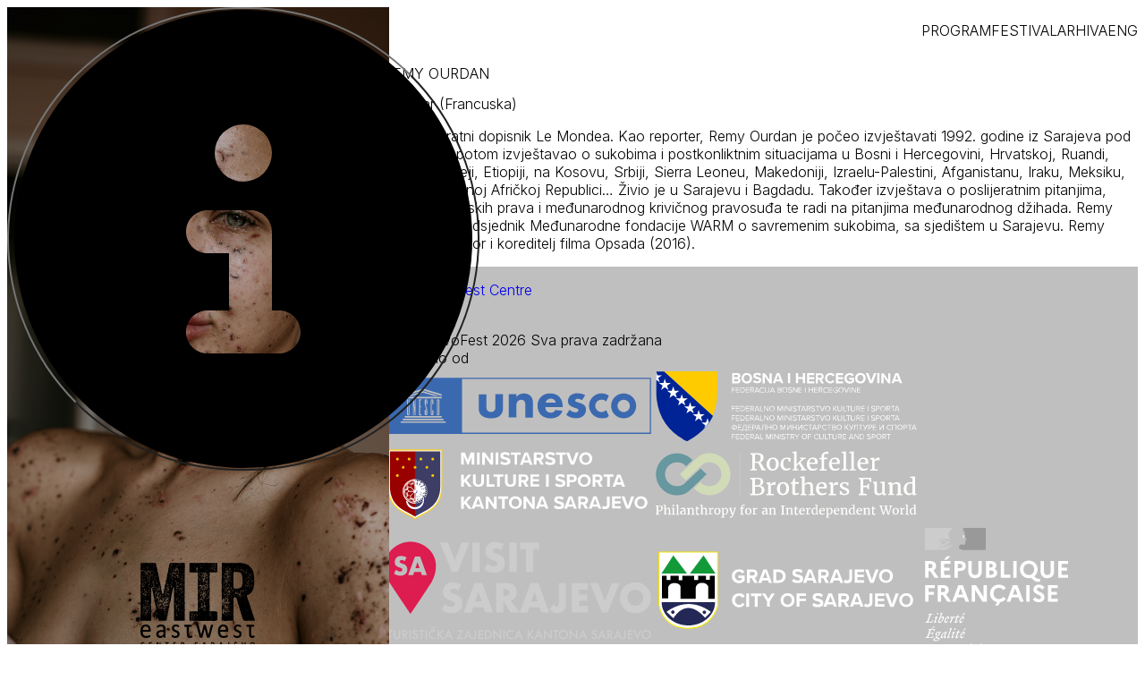

--- FILE ---
content_type: text/html; charset=UTF-8
request_url: https://sarajevofest.com/arhiva-ucesnika/remy-ourdan/
body_size: 171679
content:
<!doctype html>
<html lang="bs-BA">
  <head>
    <meta charset="utf-8">
    <meta name="viewport" content="width=device-width, initial-scale=1">
        <meta name='robots' content='index, follow, max-image-preview:large, max-snippet:-1, max-video-preview:-1' />
	<style>img:is([sizes="auto" i], [sizes^="auto," i]) { contain-intrinsic-size: 3000px 1500px }</style>
	<link rel="alternate" hreflang="bs" href="https://sarajevofest.com/arhiva-ucesnika/remy-ourdan/" />
<link rel="alternate" hreflang="en" href="https://sarajevofest.com/en/participants-archive/remy-ourdan/" />
<link rel="alternate" hreflang="x-default" href="https://sarajevofest.com/arhiva-ucesnika/remy-ourdan/" />

	<!-- This site is optimized with the Yoast SEO plugin v25.7 - https://yoast.com/wordpress/plugins/seo/ -->
	<title>Remy Ourdan - SarajevoFest.com</title>
	<link rel="canonical" href="https://sarajevofest.com/arhiva-ucesnika/remy-ourdan/" />
	<meta property="og:locale" content="bs_BA" />
	<meta property="og:type" content="article" />
	<meta property="og:title" content="Remy Ourdan - SarajevoFest.com" />
	<meta property="og:description" content="Novinar i ratni dopisnik Le Mondea. Kao reporter, Remy Ourdan je počeo izvještavati 1992. godine iz Sarajeva pod opsadom i potom izvještavao o sukobima i postkonliktnim situacijama u Bosni i Hercegovini, Hrvatskoj, Ruandi, Kongu, Eritreji, Etiopiji, na Kosovu, Srbiji, Sierra Leoneu, Makedoniji, Izraelu-Palestini, Afganistanu, Iraku, Meksiku, Libiji, Centralnoj Afričkoj Republici… Živio je u Sarajevu i &hellip; Continued" />
	<meta property="og:url" content="https://sarajevofest.com/arhiva-ucesnika/remy-ourdan/" />
	<meta property="og:site_name" content="SarajevoFest.com" />
	<meta property="article:modified_time" content="2020-12-03T07:16:35+00:00" />
	<meta property="og:image" content="https://sarajevofest.com/app/uploads/2019/11/remy-ourdan.jpg" />
	<meta property="og:image:width" content="1920" />
	<meta property="og:image:height" content="1920" />
	<meta property="og:image:type" content="image/jpeg" />
	<meta name="twitter:card" content="summary_large_image" />
	<meta name="twitter:label1" content="Est. reading time" />
	<meta name="twitter:data1" content="1 minuta" />
	<script type="application/ld+json" class="yoast-schema-graph">{"@context":"https://schema.org","@graph":[{"@type":"WebPage","@id":"https://sarajevofest.com/arhiva-ucesnika/remy-ourdan/","url":"https://sarajevofest.com/arhiva-ucesnika/remy-ourdan/","name":"Remy Ourdan - SarajevoFest.com","isPartOf":{"@id":"https://sarajevofest.com/#website"},"primaryImageOfPage":{"@id":"https://sarajevofest.com/arhiva-ucesnika/remy-ourdan/#primaryimage"},"image":{"@id":"https://sarajevofest.com/arhiva-ucesnika/remy-ourdan/#primaryimage"},"thumbnailUrl":"https://sarajevofest.com/app/uploads/2019/11/remy-ourdan.jpg","datePublished":"2019-11-13T21:08:32+00:00","dateModified":"2020-12-03T07:16:35+00:00","breadcrumb":{"@id":"https://sarajevofest.com/arhiva-ucesnika/remy-ourdan/#breadcrumb"},"inLanguage":"bs-BA","potentialAction":[{"@type":"ReadAction","target":["https://sarajevofest.com/arhiva-ucesnika/remy-ourdan/"]}]},{"@type":"ImageObject","inLanguage":"bs-BA","@id":"https://sarajevofest.com/arhiva-ucesnika/remy-ourdan/#primaryimage","url":"https://sarajevofest.com/app/uploads/2019/11/remy-ourdan.jpg","contentUrl":"https://sarajevofest.com/app/uploads/2019/11/remy-ourdan.jpg","width":1920,"height":1920},{"@type":"BreadcrumbList","@id":"https://sarajevofest.com/arhiva-ucesnika/remy-ourdan/#breadcrumb","itemListElement":[{"@type":"ListItem","position":1,"name":"Home","item":"https://sarajevofest.com/"},{"@type":"ListItem","position":2,"name":"Participants","item":"https://sarajevofest.com/arhiva-ucesnika/"},{"@type":"ListItem","position":3,"name":"Remy Ourdan"}]},{"@type":"WebSite","@id":"https://sarajevofest.com/#website","url":"https://sarajevofest.com/","name":"SarajevoFest.com","description":"Umjetnost i politika 30 Nov - 10 Dec","publisher":{"@id":"https://sarajevofest.com/#organization"},"potentialAction":[{"@type":"SearchAction","target":{"@type":"EntryPoint","urlTemplate":"https://sarajevofest.com/?s={search_term_string}"},"query-input":{"@type":"PropertyValueSpecification","valueRequired":true,"valueName":"search_term_string"}}],"inLanguage":"bs-BA"},{"@type":"Organization","@id":"https://sarajevofest.com/#organization","name":"SarajevoFest.com","url":"https://sarajevofest.com/","logo":{"@type":"ImageObject","inLanguage":"bs-BA","@id":"https://sarajevofest.com/#/schema/logo/image/","url":"https://sarajevofest.com/app/uploads/2021/11/sarajevofest-2021-twitter.jpg","contentUrl":"https://sarajevofest.com/app/uploads/2021/11/sarajevofest-2021-twitter.jpg","width":900,"height":450,"caption":"SarajevoFest.com"},"image":{"@id":"https://sarajevofest.com/#/schema/logo/image/"}}]}</script>
	<!-- / Yoast SEO plugin. -->



		<!-- This site uses the Google Analytics by MonsterInsights plugin v9.7.0 - Using Analytics tracking - https://www.monsterinsights.com/ -->
							<script src="//www.googletagmanager.com/gtag/js?id=G-0WB2SZWR8R"  data-cfasync="false" data-wpfc-render="false" async></script>
			<script data-cfasync="false" data-wpfc-render="false">
				var mi_version = '9.7.0';
				var mi_track_user = true;
				var mi_no_track_reason = '';
								var MonsterInsightsDefaultLocations = {"page_location":"https:\/\/sarajevofest.com\/arhiva-ucesnika\/remy-ourdan\/"};
								if ( typeof MonsterInsightsPrivacyGuardFilter === 'function' ) {
					var MonsterInsightsLocations = (typeof MonsterInsightsExcludeQuery === 'object') ? MonsterInsightsPrivacyGuardFilter( MonsterInsightsExcludeQuery ) : MonsterInsightsPrivacyGuardFilter( MonsterInsightsDefaultLocations );
				} else {
					var MonsterInsightsLocations = (typeof MonsterInsightsExcludeQuery === 'object') ? MonsterInsightsExcludeQuery : MonsterInsightsDefaultLocations;
				}

								var disableStrs = [
										'ga-disable-G-0WB2SZWR8R',
									];

				/* Function to detect opted out users */
				function __gtagTrackerIsOptedOut() {
					for (var index = 0; index < disableStrs.length; index++) {
						if (document.cookie.indexOf(disableStrs[index] + '=true') > -1) {
							return true;
						}
					}

					return false;
				}

				/* Disable tracking if the opt-out cookie exists. */
				if (__gtagTrackerIsOptedOut()) {
					for (var index = 0; index < disableStrs.length; index++) {
						window[disableStrs[index]] = true;
					}
				}

				/* Opt-out function */
				function __gtagTrackerOptout() {
					for (var index = 0; index < disableStrs.length; index++) {
						document.cookie = disableStrs[index] + '=true; expires=Thu, 31 Dec 2099 23:59:59 UTC; path=/';
						window[disableStrs[index]] = true;
					}
				}

				if ('undefined' === typeof gaOptout) {
					function gaOptout() {
						__gtagTrackerOptout();
					}
				}
								window.dataLayer = window.dataLayer || [];

				window.MonsterInsightsDualTracker = {
					helpers: {},
					trackers: {},
				};
				if (mi_track_user) {
					function __gtagDataLayer() {
						dataLayer.push(arguments);
					}

					function __gtagTracker(type, name, parameters) {
						if (!parameters) {
							parameters = {};
						}

						if (parameters.send_to) {
							__gtagDataLayer.apply(null, arguments);
							return;
						}

						if (type === 'event') {
														parameters.send_to = monsterinsights_frontend.v4_id;
							var hookName = name;
							if (typeof parameters['event_category'] !== 'undefined') {
								hookName = parameters['event_category'] + ':' + name;
							}

							if (typeof MonsterInsightsDualTracker.trackers[hookName] !== 'undefined') {
								MonsterInsightsDualTracker.trackers[hookName](parameters);
							} else {
								__gtagDataLayer('event', name, parameters);
							}
							
						} else {
							__gtagDataLayer.apply(null, arguments);
						}
					}

					__gtagTracker('js', new Date());
					__gtagTracker('set', {
						'developer_id.dZGIzZG': true,
											});
					if ( MonsterInsightsLocations.page_location ) {
						__gtagTracker('set', MonsterInsightsLocations);
					}
										__gtagTracker('config', 'G-0WB2SZWR8R', {"forceSSL":"true","link_attribution":"true"} );
										window.gtag = __gtagTracker;										(function () {
						/* https://developers.google.com/analytics/devguides/collection/analyticsjs/ */
						/* ga and __gaTracker compatibility shim. */
						var noopfn = function () {
							return null;
						};
						var newtracker = function () {
							return new Tracker();
						};
						var Tracker = function () {
							return null;
						};
						var p = Tracker.prototype;
						p.get = noopfn;
						p.set = noopfn;
						p.send = function () {
							var args = Array.prototype.slice.call(arguments);
							args.unshift('send');
							__gaTracker.apply(null, args);
						};
						var __gaTracker = function () {
							var len = arguments.length;
							if (len === 0) {
								return;
							}
							var f = arguments[len - 1];
							if (typeof f !== 'object' || f === null || typeof f.hitCallback !== 'function') {
								if ('send' === arguments[0]) {
									var hitConverted, hitObject = false, action;
									if ('event' === arguments[1]) {
										if ('undefined' !== typeof arguments[3]) {
											hitObject = {
												'eventAction': arguments[3],
												'eventCategory': arguments[2],
												'eventLabel': arguments[4],
												'value': arguments[5] ? arguments[5] : 1,
											}
										}
									}
									if ('pageview' === arguments[1]) {
										if ('undefined' !== typeof arguments[2]) {
											hitObject = {
												'eventAction': 'page_view',
												'page_path': arguments[2],
											}
										}
									}
									if (typeof arguments[2] === 'object') {
										hitObject = arguments[2];
									}
									if (typeof arguments[5] === 'object') {
										Object.assign(hitObject, arguments[5]);
									}
									if ('undefined' !== typeof arguments[1].hitType) {
										hitObject = arguments[1];
										if ('pageview' === hitObject.hitType) {
											hitObject.eventAction = 'page_view';
										}
									}
									if (hitObject) {
										action = 'timing' === arguments[1].hitType ? 'timing_complete' : hitObject.eventAction;
										hitConverted = mapArgs(hitObject);
										__gtagTracker('event', action, hitConverted);
									}
								}
								return;
							}

							function mapArgs(args) {
								var arg, hit = {};
								var gaMap = {
									'eventCategory': 'event_category',
									'eventAction': 'event_action',
									'eventLabel': 'event_label',
									'eventValue': 'event_value',
									'nonInteraction': 'non_interaction',
									'timingCategory': 'event_category',
									'timingVar': 'name',
									'timingValue': 'value',
									'timingLabel': 'event_label',
									'page': 'page_path',
									'location': 'page_location',
									'title': 'page_title',
									'referrer' : 'page_referrer',
								};
								for (arg in args) {
																		if (!(!args.hasOwnProperty(arg) || !gaMap.hasOwnProperty(arg))) {
										hit[gaMap[arg]] = args[arg];
									} else {
										hit[arg] = args[arg];
									}
								}
								return hit;
							}

							try {
								f.hitCallback();
							} catch (ex) {
							}
						};
						__gaTracker.create = newtracker;
						__gaTracker.getByName = newtracker;
						__gaTracker.getAll = function () {
							return [];
						};
						__gaTracker.remove = noopfn;
						__gaTracker.loaded = true;
						window['__gaTracker'] = __gaTracker;
					})();
									} else {
										console.log("");
					(function () {
						function __gtagTracker() {
							return null;
						}

						window['__gtagTracker'] = __gtagTracker;
						window['gtag'] = __gtagTracker;
					})();
									}
			</script>
			
							<!-- / Google Analytics by MonsterInsights -->
		<style id='wp-emoji-styles-inline-css'>

	img.wp-smiley, img.emoji {
		display: inline !important;
		border: none !important;
		box-shadow: none !important;
		height: 1em !important;
		width: 1em !important;
		margin: 0 0.07em !important;
		vertical-align: -0.1em !important;
		background: none !important;
		padding: 0 !important;
	}
</style>
<link rel='stylesheet' id='wp-block-library-css' href='https://sarajevofest.com/wp/wp-includes/css/dist/block-library/style.min.css?ver=6.8.3' media='all' />
<style id='global-styles-inline-css'>
:root{--wp--preset--aspect-ratio--square: 1;--wp--preset--aspect-ratio--4-3: 4/3;--wp--preset--aspect-ratio--3-4: 3/4;--wp--preset--aspect-ratio--3-2: 3/2;--wp--preset--aspect-ratio--2-3: 2/3;--wp--preset--aspect-ratio--16-9: 16/9;--wp--preset--aspect-ratio--9-16: 9/16;--wp--preset--color--black: #000;--wp--preset--color--cyan-bluish-gray: #abb8c3;--wp--preset--color--white: #fff;--wp--preset--color--pale-pink: #f78da7;--wp--preset--color--vivid-red: #cf2e2e;--wp--preset--color--luminous-vivid-orange: #ff6900;--wp--preset--color--luminous-vivid-amber: #fcb900;--wp--preset--color--light-green-cyan: #7bdcb5;--wp--preset--color--vivid-green-cyan: #00d084;--wp--preset--color--pale-cyan-blue: #8ed1fc;--wp--preset--color--vivid-cyan-blue: #0693e3;--wp--preset--color--vivid-purple: #9b51e0;--wp--preset--color--red-50: oklch(97.1% .013 17.38);--wp--preset--color--red-100: oklch(93.6% .032 17.717);--wp--preset--color--red-200: oklch(88.5% .062 18.334);--wp--preset--color--red-300: oklch(80.8% .114 19.571);--wp--preset--color--red-400: oklch(70.4% .191 22.216);--wp--preset--color--red-500: oklch(63.7% .237 25.331);--wp--preset--color--red-600: oklch(57.7% .245 27.325);--wp--preset--color--red-700: oklch(50.5% .213 27.518);--wp--preset--color--red-800: oklch(44.4% .177 26.899);--wp--preset--color--red-900: oklch(39.6% .141 25.723);--wp--preset--color--red-950: oklch(25.8% .092 26.042);--wp--preset--color--orange-50: oklch(98% .016 73.684);--wp--preset--color--orange-100: oklch(95.4% .038 75.164);--wp--preset--color--orange-200: oklch(90.1% .076 70.697);--wp--preset--color--orange-300: oklch(83.7% .128 66.29);--wp--preset--color--orange-400: oklch(75% .183 55.934);--wp--preset--color--orange-500: oklch(70.5% .213 47.604);--wp--preset--color--orange-600: oklch(64.6% .222 41.116);--wp--preset--color--orange-700: oklch(55.3% .195 38.402);--wp--preset--color--orange-800: oklch(47% .157 37.304);--wp--preset--color--orange-900: oklch(40.8% .123 38.172);--wp--preset--color--orange-950: oklch(26.6% .079 36.259);--wp--preset--color--amber-50: oklch(98.7% .022 95.277);--wp--preset--color--amber-100: oklch(96.2% .059 95.617);--wp--preset--color--amber-200: oklch(92.4% .12 95.746);--wp--preset--color--amber-300: oklch(87.9% .169 91.605);--wp--preset--color--amber-400: oklch(82.8% .189 84.429);--wp--preset--color--amber-500: oklch(76.9% .188 70.08);--wp--preset--color--amber-600: oklch(66.6% .179 58.318);--wp--preset--color--amber-700: oklch(55.5% .163 48.998);--wp--preset--color--amber-800: oklch(47.3% .137 46.201);--wp--preset--color--amber-900: oklch(41.4% .112 45.904);--wp--preset--color--amber-950: oklch(27.9% .077 45.635);--wp--preset--color--yellow-50: oklch(98.7% .026 102.212);--wp--preset--color--yellow-100: oklch(97.3% .071 103.193);--wp--preset--color--yellow-200: oklch(94.5% .129 101.54);--wp--preset--color--yellow-300: oklch(90.5% .182 98.111);--wp--preset--color--yellow-400: oklch(85.2% .199 91.936);--wp--preset--color--yellow-500: oklch(79.5% .184 86.047);--wp--preset--color--yellow-600: oklch(68.1% .162 75.834);--wp--preset--color--yellow-700: oklch(55.4% .135 66.442);--wp--preset--color--yellow-800: oklch(47.6% .114 61.907);--wp--preset--color--yellow-900: oklch(42.1% .095 57.708);--wp--preset--color--yellow-950: oklch(28.6% .066 53.813);--wp--preset--color--lime-50: oklch(98.6% .031 120.757);--wp--preset--color--lime-100: oklch(96.7% .067 122.328);--wp--preset--color--lime-200: oklch(93.8% .127 124.321);--wp--preset--color--lime-300: oklch(89.7% .196 126.665);--wp--preset--color--lime-400: oklch(84.1% .238 128.85);--wp--preset--color--lime-500: oklch(76.8% .233 130.85);--wp--preset--color--lime-600: oklch(64.8% .2 131.684);--wp--preset--color--lime-700: oklch(53.2% .157 131.589);--wp--preset--color--lime-800: oklch(45.3% .124 130.933);--wp--preset--color--lime-900: oklch(40.5% .101 131.063);--wp--preset--color--lime-950: oklch(27.4% .072 132.109);--wp--preset--color--green-50: oklch(98.2% .018 155.826);--wp--preset--color--green-100: oklch(96.2% .044 156.743);--wp--preset--color--green-200: oklch(92.5% .084 155.995);--wp--preset--color--green-300: oklch(87.1% .15 154.449);--wp--preset--color--green-400: oklch(79.2% .209 151.711);--wp--preset--color--green-500: oklch(72.3% .219 149.579);--wp--preset--color--green-600: oklch(62.7% .194 149.214);--wp--preset--color--green-700: oklch(52.7% .154 150.069);--wp--preset--color--green-800: oklch(44.8% .119 151.328);--wp--preset--color--green-900: oklch(39.3% .095 152.535);--wp--preset--color--green-950: oklch(26.6% .065 152.934);--wp--preset--color--emerald-50: oklch(97.9% .021 166.113);--wp--preset--color--emerald-100: oklch(95% .052 163.051);--wp--preset--color--emerald-200: oklch(90.5% .093 164.15);--wp--preset--color--emerald-300: oklch(84.5% .143 164.978);--wp--preset--color--emerald-400: oklch(76.5% .177 163.223);--wp--preset--color--emerald-500: oklch(69.6% .17 162.48);--wp--preset--color--emerald-600: oklch(59.6% .145 163.225);--wp--preset--color--emerald-700: oklch(50.8% .118 165.612);--wp--preset--color--emerald-800: oklch(43.2% .095 166.913);--wp--preset--color--emerald-900: oklch(37.8% .077 168.94);--wp--preset--color--emerald-950: oklch(26.2% .051 172.552);--wp--preset--color--teal-50: oklch(98.4% .014 180.72);--wp--preset--color--teal-100: oklch(95.3% .051 180.801);--wp--preset--color--teal-200: oklch(91% .096 180.426);--wp--preset--color--teal-300: oklch(85.5% .138 181.071);--wp--preset--color--teal-400: oklch(77.7% .152 181.912);--wp--preset--color--teal-500: oklch(70.4% .14 182.503);--wp--preset--color--teal-600: oklch(60% .118 184.704);--wp--preset--color--teal-700: oklch(51.1% .096 186.391);--wp--preset--color--teal-800: oklch(43.7% .078 188.216);--wp--preset--color--teal-900: oklch(38.6% .063 188.416);--wp--preset--color--teal-950: oklch(27.7% .046 192.524);--wp--preset--color--cyan-50: oklch(98.4% .019 200.873);--wp--preset--color--cyan-100: oklch(95.6% .045 203.388);--wp--preset--color--cyan-200: oklch(91.7% .08 205.041);--wp--preset--color--cyan-300: oklch(86.5% .127 207.078);--wp--preset--color--cyan-400: oklch(78.9% .154 211.53);--wp--preset--color--cyan-500: oklch(71.5% .143 215.221);--wp--preset--color--cyan-600: oklch(60.9% .126 221.723);--wp--preset--color--cyan-700: oklch(52% .105 223.128);--wp--preset--color--cyan-800: oklch(45% .085 224.283);--wp--preset--color--cyan-900: oklch(39.8% .07 227.392);--wp--preset--color--cyan-950: oklch(30.2% .056 229.695);--wp--preset--color--sky-50: oklch(97.7% .013 236.62);--wp--preset--color--sky-100: oklch(95.1% .026 236.824);--wp--preset--color--sky-200: oklch(90.1% .058 230.902);--wp--preset--color--sky-300: oklch(82.8% .111 230.318);--wp--preset--color--sky-400: oklch(74.6% .16 232.661);--wp--preset--color--sky-500: oklch(68.5% .169 237.323);--wp--preset--color--sky-600: oklch(58.8% .158 241.966);--wp--preset--color--sky-700: oklch(50% .134 242.749);--wp--preset--color--sky-800: oklch(44.3% .11 240.79);--wp--preset--color--sky-900: oklch(39.1% .09 240.876);--wp--preset--color--sky-950: oklch(29.3% .066 243.157);--wp--preset--color--blue-50: oklch(97% .014 254.604);--wp--preset--color--blue-100: oklch(93.2% .032 255.585);--wp--preset--color--blue-200: oklch(88.2% .059 254.128);--wp--preset--color--blue-300: oklch(80.9% .105 251.813);--wp--preset--color--blue-400: oklch(70.7% .165 254.624);--wp--preset--color--blue-500: oklch(62.3% .214 259.815);--wp--preset--color--blue-600: oklch(54.6% .245 262.881);--wp--preset--color--blue-700: oklch(48.8% .243 264.376);--wp--preset--color--blue-800: oklch(42.4% .199 265.638);--wp--preset--color--blue-900: oklch(37.9% .146 265.522);--wp--preset--color--blue-950: oklch(28.2% .091 267.935);--wp--preset--color--indigo-50: oklch(96.2% .018 272.314);--wp--preset--color--indigo-100: oklch(93% .034 272.788);--wp--preset--color--indigo-200: oklch(87% .065 274.039);--wp--preset--color--indigo-300: oklch(78.5% .115 274.713);--wp--preset--color--indigo-400: oklch(67.3% .182 276.935);--wp--preset--color--indigo-500: oklch(58.5% .233 277.117);--wp--preset--color--indigo-600: oklch(51.1% .262 276.966);--wp--preset--color--indigo-700: oklch(45.7% .24 277.023);--wp--preset--color--indigo-800: oklch(39.8% .195 277.366);--wp--preset--color--indigo-900: oklch(35.9% .144 278.697);--wp--preset--color--indigo-950: oklch(25.7% .09 281.288);--wp--preset--color--violet-50: oklch(96.9% .016 293.756);--wp--preset--color--violet-100: oklch(94.3% .029 294.588);--wp--preset--color--violet-200: oklch(89.4% .057 293.283);--wp--preset--color--violet-300: oklch(81.1% .111 293.571);--wp--preset--color--violet-400: oklch(70.2% .183 293.541);--wp--preset--color--violet-500: oklch(60.6% .25 292.717);--wp--preset--color--violet-600: oklch(54.1% .281 293.009);--wp--preset--color--violet-700: oklch(49.1% .27 292.581);--wp--preset--color--violet-800: oklch(43.2% .232 292.759);--wp--preset--color--violet-900: oklch(38% .189 293.745);--wp--preset--color--violet-950: oklch(28.3% .141 291.089);--wp--preset--color--purple-50: oklch(97.7% .014 308.299);--wp--preset--color--purple-100: oklch(94.6% .033 307.174);--wp--preset--color--purple-200: oklch(90.2% .063 306.703);--wp--preset--color--purple-300: oklch(82.7% .119 306.383);--wp--preset--color--purple-400: oklch(71.4% .203 305.504);--wp--preset--color--purple-500: oklch(62.7% .265 303.9);--wp--preset--color--purple-600: oklch(55.8% .288 302.321);--wp--preset--color--purple-700: oklch(49.6% .265 301.924);--wp--preset--color--purple-800: oklch(43.8% .218 303.724);--wp--preset--color--purple-900: oklch(38.1% .176 304.987);--wp--preset--color--purple-950: oklch(29.1% .149 302.717);--wp--preset--color--fuchsia-50: oklch(97.7% .017 320.058);--wp--preset--color--fuchsia-100: oklch(95.2% .037 318.852);--wp--preset--color--fuchsia-200: oklch(90.3% .076 319.62);--wp--preset--color--fuchsia-300: oklch(83.3% .145 321.434);--wp--preset--color--fuchsia-400: oklch(74% .238 322.16);--wp--preset--color--fuchsia-500: oklch(66.7% .295 322.15);--wp--preset--color--fuchsia-600: oklch(59.1% .293 322.896);--wp--preset--color--fuchsia-700: oklch(51.8% .253 323.949);--wp--preset--color--fuchsia-800: oklch(45.2% .211 324.591);--wp--preset--color--fuchsia-900: oklch(40.1% .17 325.612);--wp--preset--color--fuchsia-950: oklch(29.3% .136 325.661);--wp--preset--color--pink-50: oklch(97.1% .014 343.198);--wp--preset--color--pink-100: oklch(94.8% .028 342.258);--wp--preset--color--pink-200: oklch(89.9% .061 343.231);--wp--preset--color--pink-300: oklch(82.3% .12 346.018);--wp--preset--color--pink-400: oklch(71.8% .202 349.761);--wp--preset--color--pink-500: oklch(65.6% .241 354.308);--wp--preset--color--pink-600: oklch(59.2% .249 .584);--wp--preset--color--pink-700: oklch(52.5% .223 3.958);--wp--preset--color--pink-800: oklch(45.9% .187 3.815);--wp--preset--color--pink-900: oklch(40.8% .153 2.432);--wp--preset--color--pink-950: oklch(28.4% .109 3.907);--wp--preset--color--rose-50: oklch(96.9% .015 12.422);--wp--preset--color--rose-100: oklch(94.1% .03 12.58);--wp--preset--color--rose-200: oklch(89.2% .058 10.001);--wp--preset--color--rose-300: oklch(81% .117 11.638);--wp--preset--color--rose-400: oklch(71.2% .194 13.428);--wp--preset--color--rose-500: oklch(64.5% .246 16.439);--wp--preset--color--rose-600: oklch(58.6% .253 17.585);--wp--preset--color--rose-700: oklch(51.4% .222 16.935);--wp--preset--color--rose-800: oklch(45.5% .188 13.697);--wp--preset--color--rose-900: oklch(41% .159 10.272);--wp--preset--color--rose-950: oklch(27.1% .105 12.094);--wp--preset--color--slate-50: oklch(98.4% .003 247.858);--wp--preset--color--slate-100: oklch(96.8% .007 247.896);--wp--preset--color--slate-200: oklch(92.9% .013 255.508);--wp--preset--color--slate-300: oklch(86.9% .022 252.894);--wp--preset--color--slate-400: oklch(70.4% .04 256.788);--wp--preset--color--slate-500: oklch(55.4% .046 257.417);--wp--preset--color--slate-600: oklch(44.6% .043 257.281);--wp--preset--color--slate-700: oklch(37.2% .044 257.287);--wp--preset--color--slate-800: oklch(27.9% .041 260.031);--wp--preset--color--slate-900: oklch(20.8% .042 265.755);--wp--preset--color--slate-950: oklch(12.9% .042 264.695);--wp--preset--color--gray-50: oklch(98.5% .002 247.839);--wp--preset--color--gray-100: oklch(96.7% .003 264.542);--wp--preset--color--gray-200: oklch(92.8% .006 264.531);--wp--preset--color--gray-300: oklch(87.2% .01 258.338);--wp--preset--color--gray-400: oklch(70.7% .022 261.325);--wp--preset--color--gray-500: oklch(55.1% .027 264.364);--wp--preset--color--gray-600: oklch(44.6% .03 256.802);--wp--preset--color--gray-700: oklch(37.3% .034 259.733);--wp--preset--color--gray-800: oklch(27.8% .033 256.848);--wp--preset--color--gray-900: oklch(21% .034 264.665);--wp--preset--color--gray-950: oklch(13% .028 261.692);--wp--preset--color--zinc-50: oklch(98.5% 0 0);--wp--preset--color--zinc-100: oklch(96.7% .001 286.375);--wp--preset--color--zinc-200: oklch(92% .004 286.32);--wp--preset--color--zinc-300: oklch(87.1% .006 286.286);--wp--preset--color--zinc-400: oklch(70.5% .015 286.067);--wp--preset--color--zinc-500: oklch(55.2% .016 285.938);--wp--preset--color--zinc-600: oklch(44.2% .017 285.786);--wp--preset--color--zinc-700: oklch(37% .013 285.805);--wp--preset--color--zinc-800: oklch(27.4% .006 286.033);--wp--preset--color--zinc-900: oklch(21% .006 285.885);--wp--preset--color--zinc-950: oklch(14.1% .005 285.823);--wp--preset--color--neutral-50: oklch(98.5% 0 0);--wp--preset--color--neutral-100: oklch(97% 0 0);--wp--preset--color--neutral-200: oklch(92.2% 0 0);--wp--preset--color--neutral-300: oklch(87% 0 0);--wp--preset--color--neutral-400: oklch(70.8% 0 0);--wp--preset--color--neutral-500: oklch(55.6% 0 0);--wp--preset--color--neutral-600: oklch(43.9% 0 0);--wp--preset--color--neutral-700: oklch(37.1% 0 0);--wp--preset--color--neutral-800: oklch(26.9% 0 0);--wp--preset--color--neutral-900: oklch(20.5% 0 0);--wp--preset--color--neutral-950: oklch(14.5% 0 0);--wp--preset--color--stone-50: oklch(98.5% .001 106.423);--wp--preset--color--stone-100: oklch(97% .001 106.424);--wp--preset--color--stone-200: oklch(92.3% .003 48.717);--wp--preset--color--stone-300: oklch(86.9% .005 56.366);--wp--preset--color--stone-400: oklch(70.9% .01 56.259);--wp--preset--color--stone-500: oklch(55.3% .013 58.071);--wp--preset--color--stone-600: oklch(44.4% .011 73.639);--wp--preset--color--stone-700: oklch(37.4% .01 67.558);--wp--preset--color--stone-800: oklch(26.8% .007 34.298);--wp--preset--color--stone-900: oklch(21.6% .006 56.043);--wp--preset--color--stone-950: oklch(14.7% .004 49.25);--wp--preset--color--primary: #976;--wp--preset--color--secondary: #d78042;--wp--preset--color--surface: #000;--wp--preset--color--fg: #c8bebc;--wp--preset--gradient--vivid-cyan-blue-to-vivid-purple: linear-gradient(135deg,rgba(6,147,227,1) 0%,rgb(155,81,224) 100%);--wp--preset--gradient--light-green-cyan-to-vivid-green-cyan: linear-gradient(135deg,rgb(122,220,180) 0%,rgb(0,208,130) 100%);--wp--preset--gradient--luminous-vivid-amber-to-luminous-vivid-orange: linear-gradient(135deg,rgba(252,185,0,1) 0%,rgba(255,105,0,1) 100%);--wp--preset--gradient--luminous-vivid-orange-to-vivid-red: linear-gradient(135deg,rgba(255,105,0,1) 0%,rgb(207,46,46) 100%);--wp--preset--gradient--very-light-gray-to-cyan-bluish-gray: linear-gradient(135deg,rgb(238,238,238) 0%,rgb(169,184,195) 100%);--wp--preset--gradient--cool-to-warm-spectrum: linear-gradient(135deg,rgb(74,234,220) 0%,rgb(151,120,209) 20%,rgb(207,42,186) 40%,rgb(238,44,130) 60%,rgb(251,105,98) 80%,rgb(254,248,76) 100%);--wp--preset--gradient--blush-light-purple: linear-gradient(135deg,rgb(255,206,236) 0%,rgb(152,150,240) 100%);--wp--preset--gradient--blush-bordeaux: linear-gradient(135deg,rgb(254,205,165) 0%,rgb(254,45,45) 50%,rgb(107,0,62) 100%);--wp--preset--gradient--luminous-dusk: linear-gradient(135deg,rgb(255,203,112) 0%,rgb(199,81,192) 50%,rgb(65,88,208) 100%);--wp--preset--gradient--pale-ocean: linear-gradient(135deg,rgb(255,245,203) 0%,rgb(182,227,212) 50%,rgb(51,167,181) 100%);--wp--preset--gradient--electric-grass: linear-gradient(135deg,rgb(202,248,128) 0%,rgb(113,206,126) 100%);--wp--preset--gradient--midnight: linear-gradient(135deg,rgb(2,3,129) 0%,rgb(40,116,252) 100%);--wp--preset--font-size--small: 13px;--wp--preset--font-size--medium: 20px;--wp--preset--font-size--large: 36px;--wp--preset--font-size--x-large: 42px;--wp--preset--font-size--xs: .75rem;--wp--preset--font-size--sm: .875rem;--wp--preset--font-size--base: 1rem;--wp--preset--font-size--lg: 1.125rem;--wp--preset--font-size--xl: 1.25rem;--wp--preset--font-size--2-xl: 1.5rem;--wp--preset--font-size--3-xl: 1.875rem;--wp--preset--font-size--4-xl: 2.25rem;--wp--preset--font-size--5-xl: 3rem;--wp--preset--font-size--6-xl: 3.75rem;--wp--preset--font-size--7-xl: 4.5rem;--wp--preset--font-size--8-xl: 6rem;--wp--preset--font-size--9-xl: 8rem;--wp--preset--font-family--sans: ui-sans-serif,system-ui,sans-serif,Apple Color Emoji,Segoe UI Emoji,Segoe UI Symbol,Noto Color Emoji;--wp--preset--font-family--serif: ui-serif,Georgia,Cambria,Times New Roman,Times,serif;--wp--preset--font-family--mono: ui-monospace,SFMono-Regular,Menlo,Monaco,Consolas,Liberation Mono,Courier New,monospace;--wp--preset--font-family--display: veneer,sans-serif;--wp--preset--font-family--narrow: Arial Narrow,sans-serif;--wp--preset--spacing--20: 0.44rem;--wp--preset--spacing--30: 0.67rem;--wp--preset--spacing--40: 1rem;--wp--preset--spacing--50: 1.5rem;--wp--preset--spacing--60: 2.25rem;--wp--preset--spacing--70: 3.38rem;--wp--preset--spacing--80: 5.06rem;--wp--preset--shadow--natural: 6px 6px 9px rgba(0, 0, 0, 0.2);--wp--preset--shadow--deep: 12px 12px 50px rgba(0, 0, 0, 0.4);--wp--preset--shadow--sharp: 6px 6px 0px rgba(0, 0, 0, 0.2);--wp--preset--shadow--outlined: 6px 6px 0px -3px rgba(255, 255, 255, 1), 6px 6px rgba(0, 0, 0, 1);--wp--preset--shadow--crisp: 6px 6px 0px rgba(0, 0, 0, 1);}:root { --wp--style--global--content-size: 48rem;--wp--style--global--wide-size: 48rem; }:where(body) { margin: 0; }.wp-site-blocks > .alignleft { float: left; margin-right: 2em; }.wp-site-blocks > .alignright { float: right; margin-left: 2em; }.wp-site-blocks > .aligncenter { justify-content: center; margin-left: auto; margin-right: auto; }:where(.is-layout-flex){gap: 0.5em;}:where(.is-layout-grid){gap: 0.5em;}.is-layout-flow > .alignleft{float: left;margin-inline-start: 0;margin-inline-end: 2em;}.is-layout-flow > .alignright{float: right;margin-inline-start: 2em;margin-inline-end: 0;}.is-layout-flow > .aligncenter{margin-left: auto !important;margin-right: auto !important;}.is-layout-constrained > .alignleft{float: left;margin-inline-start: 0;margin-inline-end: 2em;}.is-layout-constrained > .alignright{float: right;margin-inline-start: 2em;margin-inline-end: 0;}.is-layout-constrained > .aligncenter{margin-left: auto !important;margin-right: auto !important;}.is-layout-constrained > :where(:not(.alignleft):not(.alignright):not(.alignfull)){max-width: var(--wp--style--global--content-size);margin-left: auto !important;margin-right: auto !important;}.is-layout-constrained > .alignwide{max-width: var(--wp--style--global--wide-size);}body .is-layout-flex{display: flex;}.is-layout-flex{flex-wrap: wrap;align-items: center;}.is-layout-flex > :is(*, div){margin: 0;}body .is-layout-grid{display: grid;}.is-layout-grid > :is(*, div){margin: 0;}body{padding-top: 0px;padding-right: 0px;padding-bottom: 0px;padding-left: 0px;}a:where(:not(.wp-element-button)){text-decoration: underline;}:root :where(.wp-element-button, .wp-block-button__link){background-color: #32373c;border-width: 0;color: #fff;font-family: inherit;font-size: inherit;line-height: inherit;padding: calc(0.667em + 2px) calc(1.333em + 2px);text-decoration: none;}.has-black-color{color: var(--wp--preset--color--black) !important;}.has-cyan-bluish-gray-color{color: var(--wp--preset--color--cyan-bluish-gray) !important;}.has-white-color{color: var(--wp--preset--color--white) !important;}.has-pale-pink-color{color: var(--wp--preset--color--pale-pink) !important;}.has-vivid-red-color{color: var(--wp--preset--color--vivid-red) !important;}.has-luminous-vivid-orange-color{color: var(--wp--preset--color--luminous-vivid-orange) !important;}.has-luminous-vivid-amber-color{color: var(--wp--preset--color--luminous-vivid-amber) !important;}.has-light-green-cyan-color{color: var(--wp--preset--color--light-green-cyan) !important;}.has-vivid-green-cyan-color{color: var(--wp--preset--color--vivid-green-cyan) !important;}.has-pale-cyan-blue-color{color: var(--wp--preset--color--pale-cyan-blue) !important;}.has-vivid-cyan-blue-color{color: var(--wp--preset--color--vivid-cyan-blue) !important;}.has-vivid-purple-color{color: var(--wp--preset--color--vivid-purple) !important;}.has-red-50-color{color: var(--wp--preset--color--red-50) !important;}.has-red-100-color{color: var(--wp--preset--color--red-100) !important;}.has-red-200-color{color: var(--wp--preset--color--red-200) !important;}.has-red-300-color{color: var(--wp--preset--color--red-300) !important;}.has-red-400-color{color: var(--wp--preset--color--red-400) !important;}.has-red-500-color{color: var(--wp--preset--color--red-500) !important;}.has-red-600-color{color: var(--wp--preset--color--red-600) !important;}.has-red-700-color{color: var(--wp--preset--color--red-700) !important;}.has-red-800-color{color: var(--wp--preset--color--red-800) !important;}.has-red-900-color{color: var(--wp--preset--color--red-900) !important;}.has-red-950-color{color: var(--wp--preset--color--red-950) !important;}.has-orange-50-color{color: var(--wp--preset--color--orange-50) !important;}.has-orange-100-color{color: var(--wp--preset--color--orange-100) !important;}.has-orange-200-color{color: var(--wp--preset--color--orange-200) !important;}.has-orange-300-color{color: var(--wp--preset--color--orange-300) !important;}.has-orange-400-color{color: var(--wp--preset--color--orange-400) !important;}.has-orange-500-color{color: var(--wp--preset--color--orange-500) !important;}.has-orange-600-color{color: var(--wp--preset--color--orange-600) !important;}.has-orange-700-color{color: var(--wp--preset--color--orange-700) !important;}.has-orange-800-color{color: var(--wp--preset--color--orange-800) !important;}.has-orange-900-color{color: var(--wp--preset--color--orange-900) !important;}.has-orange-950-color{color: var(--wp--preset--color--orange-950) !important;}.has-amber-50-color{color: var(--wp--preset--color--amber-50) !important;}.has-amber-100-color{color: var(--wp--preset--color--amber-100) !important;}.has-amber-200-color{color: var(--wp--preset--color--amber-200) !important;}.has-amber-300-color{color: var(--wp--preset--color--amber-300) !important;}.has-amber-400-color{color: var(--wp--preset--color--amber-400) !important;}.has-amber-500-color{color: var(--wp--preset--color--amber-500) !important;}.has-amber-600-color{color: var(--wp--preset--color--amber-600) !important;}.has-amber-700-color{color: var(--wp--preset--color--amber-700) !important;}.has-amber-800-color{color: var(--wp--preset--color--amber-800) !important;}.has-amber-900-color{color: var(--wp--preset--color--amber-900) !important;}.has-amber-950-color{color: var(--wp--preset--color--amber-950) !important;}.has-yellow-50-color{color: var(--wp--preset--color--yellow-50) !important;}.has-yellow-100-color{color: var(--wp--preset--color--yellow-100) !important;}.has-yellow-200-color{color: var(--wp--preset--color--yellow-200) !important;}.has-yellow-300-color{color: var(--wp--preset--color--yellow-300) !important;}.has-yellow-400-color{color: var(--wp--preset--color--yellow-400) !important;}.has-yellow-500-color{color: var(--wp--preset--color--yellow-500) !important;}.has-yellow-600-color{color: var(--wp--preset--color--yellow-600) !important;}.has-yellow-700-color{color: var(--wp--preset--color--yellow-700) !important;}.has-yellow-800-color{color: var(--wp--preset--color--yellow-800) !important;}.has-yellow-900-color{color: var(--wp--preset--color--yellow-900) !important;}.has-yellow-950-color{color: var(--wp--preset--color--yellow-950) !important;}.has-lime-50-color{color: var(--wp--preset--color--lime-50) !important;}.has-lime-100-color{color: var(--wp--preset--color--lime-100) !important;}.has-lime-200-color{color: var(--wp--preset--color--lime-200) !important;}.has-lime-300-color{color: var(--wp--preset--color--lime-300) !important;}.has-lime-400-color{color: var(--wp--preset--color--lime-400) !important;}.has-lime-500-color{color: var(--wp--preset--color--lime-500) !important;}.has-lime-600-color{color: var(--wp--preset--color--lime-600) !important;}.has-lime-700-color{color: var(--wp--preset--color--lime-700) !important;}.has-lime-800-color{color: var(--wp--preset--color--lime-800) !important;}.has-lime-900-color{color: var(--wp--preset--color--lime-900) !important;}.has-lime-950-color{color: var(--wp--preset--color--lime-950) !important;}.has-green-50-color{color: var(--wp--preset--color--green-50) !important;}.has-green-100-color{color: var(--wp--preset--color--green-100) !important;}.has-green-200-color{color: var(--wp--preset--color--green-200) !important;}.has-green-300-color{color: var(--wp--preset--color--green-300) !important;}.has-green-400-color{color: var(--wp--preset--color--green-400) !important;}.has-green-500-color{color: var(--wp--preset--color--green-500) !important;}.has-green-600-color{color: var(--wp--preset--color--green-600) !important;}.has-green-700-color{color: var(--wp--preset--color--green-700) !important;}.has-green-800-color{color: var(--wp--preset--color--green-800) !important;}.has-green-900-color{color: var(--wp--preset--color--green-900) !important;}.has-green-950-color{color: var(--wp--preset--color--green-950) !important;}.has-emerald-50-color{color: var(--wp--preset--color--emerald-50) !important;}.has-emerald-100-color{color: var(--wp--preset--color--emerald-100) !important;}.has-emerald-200-color{color: var(--wp--preset--color--emerald-200) !important;}.has-emerald-300-color{color: var(--wp--preset--color--emerald-300) !important;}.has-emerald-400-color{color: var(--wp--preset--color--emerald-400) !important;}.has-emerald-500-color{color: var(--wp--preset--color--emerald-500) !important;}.has-emerald-600-color{color: var(--wp--preset--color--emerald-600) !important;}.has-emerald-700-color{color: var(--wp--preset--color--emerald-700) !important;}.has-emerald-800-color{color: var(--wp--preset--color--emerald-800) !important;}.has-emerald-900-color{color: var(--wp--preset--color--emerald-900) !important;}.has-emerald-950-color{color: var(--wp--preset--color--emerald-950) !important;}.has-teal-50-color{color: var(--wp--preset--color--teal-50) !important;}.has-teal-100-color{color: var(--wp--preset--color--teal-100) !important;}.has-teal-200-color{color: var(--wp--preset--color--teal-200) !important;}.has-teal-300-color{color: var(--wp--preset--color--teal-300) !important;}.has-teal-400-color{color: var(--wp--preset--color--teal-400) !important;}.has-teal-500-color{color: var(--wp--preset--color--teal-500) !important;}.has-teal-600-color{color: var(--wp--preset--color--teal-600) !important;}.has-teal-700-color{color: var(--wp--preset--color--teal-700) !important;}.has-teal-800-color{color: var(--wp--preset--color--teal-800) !important;}.has-teal-900-color{color: var(--wp--preset--color--teal-900) !important;}.has-teal-950-color{color: var(--wp--preset--color--teal-950) !important;}.has-cyan-50-color{color: var(--wp--preset--color--cyan-50) !important;}.has-cyan-100-color{color: var(--wp--preset--color--cyan-100) !important;}.has-cyan-200-color{color: var(--wp--preset--color--cyan-200) !important;}.has-cyan-300-color{color: var(--wp--preset--color--cyan-300) !important;}.has-cyan-400-color{color: var(--wp--preset--color--cyan-400) !important;}.has-cyan-500-color{color: var(--wp--preset--color--cyan-500) !important;}.has-cyan-600-color{color: var(--wp--preset--color--cyan-600) !important;}.has-cyan-700-color{color: var(--wp--preset--color--cyan-700) !important;}.has-cyan-800-color{color: var(--wp--preset--color--cyan-800) !important;}.has-cyan-900-color{color: var(--wp--preset--color--cyan-900) !important;}.has-cyan-950-color{color: var(--wp--preset--color--cyan-950) !important;}.has-sky-50-color{color: var(--wp--preset--color--sky-50) !important;}.has-sky-100-color{color: var(--wp--preset--color--sky-100) !important;}.has-sky-200-color{color: var(--wp--preset--color--sky-200) !important;}.has-sky-300-color{color: var(--wp--preset--color--sky-300) !important;}.has-sky-400-color{color: var(--wp--preset--color--sky-400) !important;}.has-sky-500-color{color: var(--wp--preset--color--sky-500) !important;}.has-sky-600-color{color: var(--wp--preset--color--sky-600) !important;}.has-sky-700-color{color: var(--wp--preset--color--sky-700) !important;}.has-sky-800-color{color: var(--wp--preset--color--sky-800) !important;}.has-sky-900-color{color: var(--wp--preset--color--sky-900) !important;}.has-sky-950-color{color: var(--wp--preset--color--sky-950) !important;}.has-blue-50-color{color: var(--wp--preset--color--blue-50) !important;}.has-blue-100-color{color: var(--wp--preset--color--blue-100) !important;}.has-blue-200-color{color: var(--wp--preset--color--blue-200) !important;}.has-blue-300-color{color: var(--wp--preset--color--blue-300) !important;}.has-blue-400-color{color: var(--wp--preset--color--blue-400) !important;}.has-blue-500-color{color: var(--wp--preset--color--blue-500) !important;}.has-blue-600-color{color: var(--wp--preset--color--blue-600) !important;}.has-blue-700-color{color: var(--wp--preset--color--blue-700) !important;}.has-blue-800-color{color: var(--wp--preset--color--blue-800) !important;}.has-blue-900-color{color: var(--wp--preset--color--blue-900) !important;}.has-blue-950-color{color: var(--wp--preset--color--blue-950) !important;}.has-indigo-50-color{color: var(--wp--preset--color--indigo-50) !important;}.has-indigo-100-color{color: var(--wp--preset--color--indigo-100) !important;}.has-indigo-200-color{color: var(--wp--preset--color--indigo-200) !important;}.has-indigo-300-color{color: var(--wp--preset--color--indigo-300) !important;}.has-indigo-400-color{color: var(--wp--preset--color--indigo-400) !important;}.has-indigo-500-color{color: var(--wp--preset--color--indigo-500) !important;}.has-indigo-600-color{color: var(--wp--preset--color--indigo-600) !important;}.has-indigo-700-color{color: var(--wp--preset--color--indigo-700) !important;}.has-indigo-800-color{color: var(--wp--preset--color--indigo-800) !important;}.has-indigo-900-color{color: var(--wp--preset--color--indigo-900) !important;}.has-indigo-950-color{color: var(--wp--preset--color--indigo-950) !important;}.has-violet-50-color{color: var(--wp--preset--color--violet-50) !important;}.has-violet-100-color{color: var(--wp--preset--color--violet-100) !important;}.has-violet-200-color{color: var(--wp--preset--color--violet-200) !important;}.has-violet-300-color{color: var(--wp--preset--color--violet-300) !important;}.has-violet-400-color{color: var(--wp--preset--color--violet-400) !important;}.has-violet-500-color{color: var(--wp--preset--color--violet-500) !important;}.has-violet-600-color{color: var(--wp--preset--color--violet-600) !important;}.has-violet-700-color{color: var(--wp--preset--color--violet-700) !important;}.has-violet-800-color{color: var(--wp--preset--color--violet-800) !important;}.has-violet-900-color{color: var(--wp--preset--color--violet-900) !important;}.has-violet-950-color{color: var(--wp--preset--color--violet-950) !important;}.has-purple-50-color{color: var(--wp--preset--color--purple-50) !important;}.has-purple-100-color{color: var(--wp--preset--color--purple-100) !important;}.has-purple-200-color{color: var(--wp--preset--color--purple-200) !important;}.has-purple-300-color{color: var(--wp--preset--color--purple-300) !important;}.has-purple-400-color{color: var(--wp--preset--color--purple-400) !important;}.has-purple-500-color{color: var(--wp--preset--color--purple-500) !important;}.has-purple-600-color{color: var(--wp--preset--color--purple-600) !important;}.has-purple-700-color{color: var(--wp--preset--color--purple-700) !important;}.has-purple-800-color{color: var(--wp--preset--color--purple-800) !important;}.has-purple-900-color{color: var(--wp--preset--color--purple-900) !important;}.has-purple-950-color{color: var(--wp--preset--color--purple-950) !important;}.has-fuchsia-50-color{color: var(--wp--preset--color--fuchsia-50) !important;}.has-fuchsia-100-color{color: var(--wp--preset--color--fuchsia-100) !important;}.has-fuchsia-200-color{color: var(--wp--preset--color--fuchsia-200) !important;}.has-fuchsia-300-color{color: var(--wp--preset--color--fuchsia-300) !important;}.has-fuchsia-400-color{color: var(--wp--preset--color--fuchsia-400) !important;}.has-fuchsia-500-color{color: var(--wp--preset--color--fuchsia-500) !important;}.has-fuchsia-600-color{color: var(--wp--preset--color--fuchsia-600) !important;}.has-fuchsia-700-color{color: var(--wp--preset--color--fuchsia-700) !important;}.has-fuchsia-800-color{color: var(--wp--preset--color--fuchsia-800) !important;}.has-fuchsia-900-color{color: var(--wp--preset--color--fuchsia-900) !important;}.has-fuchsia-950-color{color: var(--wp--preset--color--fuchsia-950) !important;}.has-pink-50-color{color: var(--wp--preset--color--pink-50) !important;}.has-pink-100-color{color: var(--wp--preset--color--pink-100) !important;}.has-pink-200-color{color: var(--wp--preset--color--pink-200) !important;}.has-pink-300-color{color: var(--wp--preset--color--pink-300) !important;}.has-pink-400-color{color: var(--wp--preset--color--pink-400) !important;}.has-pink-500-color{color: var(--wp--preset--color--pink-500) !important;}.has-pink-600-color{color: var(--wp--preset--color--pink-600) !important;}.has-pink-700-color{color: var(--wp--preset--color--pink-700) !important;}.has-pink-800-color{color: var(--wp--preset--color--pink-800) !important;}.has-pink-900-color{color: var(--wp--preset--color--pink-900) !important;}.has-pink-950-color{color: var(--wp--preset--color--pink-950) !important;}.has-rose-50-color{color: var(--wp--preset--color--rose-50) !important;}.has-rose-100-color{color: var(--wp--preset--color--rose-100) !important;}.has-rose-200-color{color: var(--wp--preset--color--rose-200) !important;}.has-rose-300-color{color: var(--wp--preset--color--rose-300) !important;}.has-rose-400-color{color: var(--wp--preset--color--rose-400) !important;}.has-rose-500-color{color: var(--wp--preset--color--rose-500) !important;}.has-rose-600-color{color: var(--wp--preset--color--rose-600) !important;}.has-rose-700-color{color: var(--wp--preset--color--rose-700) !important;}.has-rose-800-color{color: var(--wp--preset--color--rose-800) !important;}.has-rose-900-color{color: var(--wp--preset--color--rose-900) !important;}.has-rose-950-color{color: var(--wp--preset--color--rose-950) !important;}.has-slate-50-color{color: var(--wp--preset--color--slate-50) !important;}.has-slate-100-color{color: var(--wp--preset--color--slate-100) !important;}.has-slate-200-color{color: var(--wp--preset--color--slate-200) !important;}.has-slate-300-color{color: var(--wp--preset--color--slate-300) !important;}.has-slate-400-color{color: var(--wp--preset--color--slate-400) !important;}.has-slate-500-color{color: var(--wp--preset--color--slate-500) !important;}.has-slate-600-color{color: var(--wp--preset--color--slate-600) !important;}.has-slate-700-color{color: var(--wp--preset--color--slate-700) !important;}.has-slate-800-color{color: var(--wp--preset--color--slate-800) !important;}.has-slate-900-color{color: var(--wp--preset--color--slate-900) !important;}.has-slate-950-color{color: var(--wp--preset--color--slate-950) !important;}.has-gray-50-color{color: var(--wp--preset--color--gray-50) !important;}.has-gray-100-color{color: var(--wp--preset--color--gray-100) !important;}.has-gray-200-color{color: var(--wp--preset--color--gray-200) !important;}.has-gray-300-color{color: var(--wp--preset--color--gray-300) !important;}.has-gray-400-color{color: var(--wp--preset--color--gray-400) !important;}.has-gray-500-color{color: var(--wp--preset--color--gray-500) !important;}.has-gray-600-color{color: var(--wp--preset--color--gray-600) !important;}.has-gray-700-color{color: var(--wp--preset--color--gray-700) !important;}.has-gray-800-color{color: var(--wp--preset--color--gray-800) !important;}.has-gray-900-color{color: var(--wp--preset--color--gray-900) !important;}.has-gray-950-color{color: var(--wp--preset--color--gray-950) !important;}.has-zinc-50-color{color: var(--wp--preset--color--zinc-50) !important;}.has-zinc-100-color{color: var(--wp--preset--color--zinc-100) !important;}.has-zinc-200-color{color: var(--wp--preset--color--zinc-200) !important;}.has-zinc-300-color{color: var(--wp--preset--color--zinc-300) !important;}.has-zinc-400-color{color: var(--wp--preset--color--zinc-400) !important;}.has-zinc-500-color{color: var(--wp--preset--color--zinc-500) !important;}.has-zinc-600-color{color: var(--wp--preset--color--zinc-600) !important;}.has-zinc-700-color{color: var(--wp--preset--color--zinc-700) !important;}.has-zinc-800-color{color: var(--wp--preset--color--zinc-800) !important;}.has-zinc-900-color{color: var(--wp--preset--color--zinc-900) !important;}.has-zinc-950-color{color: var(--wp--preset--color--zinc-950) !important;}.has-neutral-50-color{color: var(--wp--preset--color--neutral-50) !important;}.has-neutral-100-color{color: var(--wp--preset--color--neutral-100) !important;}.has-neutral-200-color{color: var(--wp--preset--color--neutral-200) !important;}.has-neutral-300-color{color: var(--wp--preset--color--neutral-300) !important;}.has-neutral-400-color{color: var(--wp--preset--color--neutral-400) !important;}.has-neutral-500-color{color: var(--wp--preset--color--neutral-500) !important;}.has-neutral-600-color{color: var(--wp--preset--color--neutral-600) !important;}.has-neutral-700-color{color: var(--wp--preset--color--neutral-700) !important;}.has-neutral-800-color{color: var(--wp--preset--color--neutral-800) !important;}.has-neutral-900-color{color: var(--wp--preset--color--neutral-900) !important;}.has-neutral-950-color{color: var(--wp--preset--color--neutral-950) !important;}.has-stone-50-color{color: var(--wp--preset--color--stone-50) !important;}.has-stone-100-color{color: var(--wp--preset--color--stone-100) !important;}.has-stone-200-color{color: var(--wp--preset--color--stone-200) !important;}.has-stone-300-color{color: var(--wp--preset--color--stone-300) !important;}.has-stone-400-color{color: var(--wp--preset--color--stone-400) !important;}.has-stone-500-color{color: var(--wp--preset--color--stone-500) !important;}.has-stone-600-color{color: var(--wp--preset--color--stone-600) !important;}.has-stone-700-color{color: var(--wp--preset--color--stone-700) !important;}.has-stone-800-color{color: var(--wp--preset--color--stone-800) !important;}.has-stone-900-color{color: var(--wp--preset--color--stone-900) !important;}.has-stone-950-color{color: var(--wp--preset--color--stone-950) !important;}.has-primary-color{color: var(--wp--preset--color--primary) !important;}.has-secondary-color{color: var(--wp--preset--color--secondary) !important;}.has-surface-color{color: var(--wp--preset--color--surface) !important;}.has-fg-color{color: var(--wp--preset--color--fg) !important;}.has-black-background-color{background-color: var(--wp--preset--color--black) !important;}.has-cyan-bluish-gray-background-color{background-color: var(--wp--preset--color--cyan-bluish-gray) !important;}.has-white-background-color{background-color: var(--wp--preset--color--white) !important;}.has-pale-pink-background-color{background-color: var(--wp--preset--color--pale-pink) !important;}.has-vivid-red-background-color{background-color: var(--wp--preset--color--vivid-red) !important;}.has-luminous-vivid-orange-background-color{background-color: var(--wp--preset--color--luminous-vivid-orange) !important;}.has-luminous-vivid-amber-background-color{background-color: var(--wp--preset--color--luminous-vivid-amber) !important;}.has-light-green-cyan-background-color{background-color: var(--wp--preset--color--light-green-cyan) !important;}.has-vivid-green-cyan-background-color{background-color: var(--wp--preset--color--vivid-green-cyan) !important;}.has-pale-cyan-blue-background-color{background-color: var(--wp--preset--color--pale-cyan-blue) !important;}.has-vivid-cyan-blue-background-color{background-color: var(--wp--preset--color--vivid-cyan-blue) !important;}.has-vivid-purple-background-color{background-color: var(--wp--preset--color--vivid-purple) !important;}.has-red-50-background-color{background-color: var(--wp--preset--color--red-50) !important;}.has-red-100-background-color{background-color: var(--wp--preset--color--red-100) !important;}.has-red-200-background-color{background-color: var(--wp--preset--color--red-200) !important;}.has-red-300-background-color{background-color: var(--wp--preset--color--red-300) !important;}.has-red-400-background-color{background-color: var(--wp--preset--color--red-400) !important;}.has-red-500-background-color{background-color: var(--wp--preset--color--red-500) !important;}.has-red-600-background-color{background-color: var(--wp--preset--color--red-600) !important;}.has-red-700-background-color{background-color: var(--wp--preset--color--red-700) !important;}.has-red-800-background-color{background-color: var(--wp--preset--color--red-800) !important;}.has-red-900-background-color{background-color: var(--wp--preset--color--red-900) !important;}.has-red-950-background-color{background-color: var(--wp--preset--color--red-950) !important;}.has-orange-50-background-color{background-color: var(--wp--preset--color--orange-50) !important;}.has-orange-100-background-color{background-color: var(--wp--preset--color--orange-100) !important;}.has-orange-200-background-color{background-color: var(--wp--preset--color--orange-200) !important;}.has-orange-300-background-color{background-color: var(--wp--preset--color--orange-300) !important;}.has-orange-400-background-color{background-color: var(--wp--preset--color--orange-400) !important;}.has-orange-500-background-color{background-color: var(--wp--preset--color--orange-500) !important;}.has-orange-600-background-color{background-color: var(--wp--preset--color--orange-600) !important;}.has-orange-700-background-color{background-color: var(--wp--preset--color--orange-700) !important;}.has-orange-800-background-color{background-color: var(--wp--preset--color--orange-800) !important;}.has-orange-900-background-color{background-color: var(--wp--preset--color--orange-900) !important;}.has-orange-950-background-color{background-color: var(--wp--preset--color--orange-950) !important;}.has-amber-50-background-color{background-color: var(--wp--preset--color--amber-50) !important;}.has-amber-100-background-color{background-color: var(--wp--preset--color--amber-100) !important;}.has-amber-200-background-color{background-color: var(--wp--preset--color--amber-200) !important;}.has-amber-300-background-color{background-color: var(--wp--preset--color--amber-300) !important;}.has-amber-400-background-color{background-color: var(--wp--preset--color--amber-400) !important;}.has-amber-500-background-color{background-color: var(--wp--preset--color--amber-500) !important;}.has-amber-600-background-color{background-color: var(--wp--preset--color--amber-600) !important;}.has-amber-700-background-color{background-color: var(--wp--preset--color--amber-700) !important;}.has-amber-800-background-color{background-color: var(--wp--preset--color--amber-800) !important;}.has-amber-900-background-color{background-color: var(--wp--preset--color--amber-900) !important;}.has-amber-950-background-color{background-color: var(--wp--preset--color--amber-950) !important;}.has-yellow-50-background-color{background-color: var(--wp--preset--color--yellow-50) !important;}.has-yellow-100-background-color{background-color: var(--wp--preset--color--yellow-100) !important;}.has-yellow-200-background-color{background-color: var(--wp--preset--color--yellow-200) !important;}.has-yellow-300-background-color{background-color: var(--wp--preset--color--yellow-300) !important;}.has-yellow-400-background-color{background-color: var(--wp--preset--color--yellow-400) !important;}.has-yellow-500-background-color{background-color: var(--wp--preset--color--yellow-500) !important;}.has-yellow-600-background-color{background-color: var(--wp--preset--color--yellow-600) !important;}.has-yellow-700-background-color{background-color: var(--wp--preset--color--yellow-700) !important;}.has-yellow-800-background-color{background-color: var(--wp--preset--color--yellow-800) !important;}.has-yellow-900-background-color{background-color: var(--wp--preset--color--yellow-900) !important;}.has-yellow-950-background-color{background-color: var(--wp--preset--color--yellow-950) !important;}.has-lime-50-background-color{background-color: var(--wp--preset--color--lime-50) !important;}.has-lime-100-background-color{background-color: var(--wp--preset--color--lime-100) !important;}.has-lime-200-background-color{background-color: var(--wp--preset--color--lime-200) !important;}.has-lime-300-background-color{background-color: var(--wp--preset--color--lime-300) !important;}.has-lime-400-background-color{background-color: var(--wp--preset--color--lime-400) !important;}.has-lime-500-background-color{background-color: var(--wp--preset--color--lime-500) !important;}.has-lime-600-background-color{background-color: var(--wp--preset--color--lime-600) !important;}.has-lime-700-background-color{background-color: var(--wp--preset--color--lime-700) !important;}.has-lime-800-background-color{background-color: var(--wp--preset--color--lime-800) !important;}.has-lime-900-background-color{background-color: var(--wp--preset--color--lime-900) !important;}.has-lime-950-background-color{background-color: var(--wp--preset--color--lime-950) !important;}.has-green-50-background-color{background-color: var(--wp--preset--color--green-50) !important;}.has-green-100-background-color{background-color: var(--wp--preset--color--green-100) !important;}.has-green-200-background-color{background-color: var(--wp--preset--color--green-200) !important;}.has-green-300-background-color{background-color: var(--wp--preset--color--green-300) !important;}.has-green-400-background-color{background-color: var(--wp--preset--color--green-400) !important;}.has-green-500-background-color{background-color: var(--wp--preset--color--green-500) !important;}.has-green-600-background-color{background-color: var(--wp--preset--color--green-600) !important;}.has-green-700-background-color{background-color: var(--wp--preset--color--green-700) !important;}.has-green-800-background-color{background-color: var(--wp--preset--color--green-800) !important;}.has-green-900-background-color{background-color: var(--wp--preset--color--green-900) !important;}.has-green-950-background-color{background-color: var(--wp--preset--color--green-950) !important;}.has-emerald-50-background-color{background-color: var(--wp--preset--color--emerald-50) !important;}.has-emerald-100-background-color{background-color: var(--wp--preset--color--emerald-100) !important;}.has-emerald-200-background-color{background-color: var(--wp--preset--color--emerald-200) !important;}.has-emerald-300-background-color{background-color: var(--wp--preset--color--emerald-300) !important;}.has-emerald-400-background-color{background-color: var(--wp--preset--color--emerald-400) !important;}.has-emerald-500-background-color{background-color: var(--wp--preset--color--emerald-500) !important;}.has-emerald-600-background-color{background-color: var(--wp--preset--color--emerald-600) !important;}.has-emerald-700-background-color{background-color: var(--wp--preset--color--emerald-700) !important;}.has-emerald-800-background-color{background-color: var(--wp--preset--color--emerald-800) !important;}.has-emerald-900-background-color{background-color: var(--wp--preset--color--emerald-900) !important;}.has-emerald-950-background-color{background-color: var(--wp--preset--color--emerald-950) !important;}.has-teal-50-background-color{background-color: var(--wp--preset--color--teal-50) !important;}.has-teal-100-background-color{background-color: var(--wp--preset--color--teal-100) !important;}.has-teal-200-background-color{background-color: var(--wp--preset--color--teal-200) !important;}.has-teal-300-background-color{background-color: var(--wp--preset--color--teal-300) !important;}.has-teal-400-background-color{background-color: var(--wp--preset--color--teal-400) !important;}.has-teal-500-background-color{background-color: var(--wp--preset--color--teal-500) !important;}.has-teal-600-background-color{background-color: var(--wp--preset--color--teal-600) !important;}.has-teal-700-background-color{background-color: var(--wp--preset--color--teal-700) !important;}.has-teal-800-background-color{background-color: var(--wp--preset--color--teal-800) !important;}.has-teal-900-background-color{background-color: var(--wp--preset--color--teal-900) !important;}.has-teal-950-background-color{background-color: var(--wp--preset--color--teal-950) !important;}.has-cyan-50-background-color{background-color: var(--wp--preset--color--cyan-50) !important;}.has-cyan-100-background-color{background-color: var(--wp--preset--color--cyan-100) !important;}.has-cyan-200-background-color{background-color: var(--wp--preset--color--cyan-200) !important;}.has-cyan-300-background-color{background-color: var(--wp--preset--color--cyan-300) !important;}.has-cyan-400-background-color{background-color: var(--wp--preset--color--cyan-400) !important;}.has-cyan-500-background-color{background-color: var(--wp--preset--color--cyan-500) !important;}.has-cyan-600-background-color{background-color: var(--wp--preset--color--cyan-600) !important;}.has-cyan-700-background-color{background-color: var(--wp--preset--color--cyan-700) !important;}.has-cyan-800-background-color{background-color: var(--wp--preset--color--cyan-800) !important;}.has-cyan-900-background-color{background-color: var(--wp--preset--color--cyan-900) !important;}.has-cyan-950-background-color{background-color: var(--wp--preset--color--cyan-950) !important;}.has-sky-50-background-color{background-color: var(--wp--preset--color--sky-50) !important;}.has-sky-100-background-color{background-color: var(--wp--preset--color--sky-100) !important;}.has-sky-200-background-color{background-color: var(--wp--preset--color--sky-200) !important;}.has-sky-300-background-color{background-color: var(--wp--preset--color--sky-300) !important;}.has-sky-400-background-color{background-color: var(--wp--preset--color--sky-400) !important;}.has-sky-500-background-color{background-color: var(--wp--preset--color--sky-500) !important;}.has-sky-600-background-color{background-color: var(--wp--preset--color--sky-600) !important;}.has-sky-700-background-color{background-color: var(--wp--preset--color--sky-700) !important;}.has-sky-800-background-color{background-color: var(--wp--preset--color--sky-800) !important;}.has-sky-900-background-color{background-color: var(--wp--preset--color--sky-900) !important;}.has-sky-950-background-color{background-color: var(--wp--preset--color--sky-950) !important;}.has-blue-50-background-color{background-color: var(--wp--preset--color--blue-50) !important;}.has-blue-100-background-color{background-color: var(--wp--preset--color--blue-100) !important;}.has-blue-200-background-color{background-color: var(--wp--preset--color--blue-200) !important;}.has-blue-300-background-color{background-color: var(--wp--preset--color--blue-300) !important;}.has-blue-400-background-color{background-color: var(--wp--preset--color--blue-400) !important;}.has-blue-500-background-color{background-color: var(--wp--preset--color--blue-500) !important;}.has-blue-600-background-color{background-color: var(--wp--preset--color--blue-600) !important;}.has-blue-700-background-color{background-color: var(--wp--preset--color--blue-700) !important;}.has-blue-800-background-color{background-color: var(--wp--preset--color--blue-800) !important;}.has-blue-900-background-color{background-color: var(--wp--preset--color--blue-900) !important;}.has-blue-950-background-color{background-color: var(--wp--preset--color--blue-950) !important;}.has-indigo-50-background-color{background-color: var(--wp--preset--color--indigo-50) !important;}.has-indigo-100-background-color{background-color: var(--wp--preset--color--indigo-100) !important;}.has-indigo-200-background-color{background-color: var(--wp--preset--color--indigo-200) !important;}.has-indigo-300-background-color{background-color: var(--wp--preset--color--indigo-300) !important;}.has-indigo-400-background-color{background-color: var(--wp--preset--color--indigo-400) !important;}.has-indigo-500-background-color{background-color: var(--wp--preset--color--indigo-500) !important;}.has-indigo-600-background-color{background-color: var(--wp--preset--color--indigo-600) !important;}.has-indigo-700-background-color{background-color: var(--wp--preset--color--indigo-700) !important;}.has-indigo-800-background-color{background-color: var(--wp--preset--color--indigo-800) !important;}.has-indigo-900-background-color{background-color: var(--wp--preset--color--indigo-900) !important;}.has-indigo-950-background-color{background-color: var(--wp--preset--color--indigo-950) !important;}.has-violet-50-background-color{background-color: var(--wp--preset--color--violet-50) !important;}.has-violet-100-background-color{background-color: var(--wp--preset--color--violet-100) !important;}.has-violet-200-background-color{background-color: var(--wp--preset--color--violet-200) !important;}.has-violet-300-background-color{background-color: var(--wp--preset--color--violet-300) !important;}.has-violet-400-background-color{background-color: var(--wp--preset--color--violet-400) !important;}.has-violet-500-background-color{background-color: var(--wp--preset--color--violet-500) !important;}.has-violet-600-background-color{background-color: var(--wp--preset--color--violet-600) !important;}.has-violet-700-background-color{background-color: var(--wp--preset--color--violet-700) !important;}.has-violet-800-background-color{background-color: var(--wp--preset--color--violet-800) !important;}.has-violet-900-background-color{background-color: var(--wp--preset--color--violet-900) !important;}.has-violet-950-background-color{background-color: var(--wp--preset--color--violet-950) !important;}.has-purple-50-background-color{background-color: var(--wp--preset--color--purple-50) !important;}.has-purple-100-background-color{background-color: var(--wp--preset--color--purple-100) !important;}.has-purple-200-background-color{background-color: var(--wp--preset--color--purple-200) !important;}.has-purple-300-background-color{background-color: var(--wp--preset--color--purple-300) !important;}.has-purple-400-background-color{background-color: var(--wp--preset--color--purple-400) !important;}.has-purple-500-background-color{background-color: var(--wp--preset--color--purple-500) !important;}.has-purple-600-background-color{background-color: var(--wp--preset--color--purple-600) !important;}.has-purple-700-background-color{background-color: var(--wp--preset--color--purple-700) !important;}.has-purple-800-background-color{background-color: var(--wp--preset--color--purple-800) !important;}.has-purple-900-background-color{background-color: var(--wp--preset--color--purple-900) !important;}.has-purple-950-background-color{background-color: var(--wp--preset--color--purple-950) !important;}.has-fuchsia-50-background-color{background-color: var(--wp--preset--color--fuchsia-50) !important;}.has-fuchsia-100-background-color{background-color: var(--wp--preset--color--fuchsia-100) !important;}.has-fuchsia-200-background-color{background-color: var(--wp--preset--color--fuchsia-200) !important;}.has-fuchsia-300-background-color{background-color: var(--wp--preset--color--fuchsia-300) !important;}.has-fuchsia-400-background-color{background-color: var(--wp--preset--color--fuchsia-400) !important;}.has-fuchsia-500-background-color{background-color: var(--wp--preset--color--fuchsia-500) !important;}.has-fuchsia-600-background-color{background-color: var(--wp--preset--color--fuchsia-600) !important;}.has-fuchsia-700-background-color{background-color: var(--wp--preset--color--fuchsia-700) !important;}.has-fuchsia-800-background-color{background-color: var(--wp--preset--color--fuchsia-800) !important;}.has-fuchsia-900-background-color{background-color: var(--wp--preset--color--fuchsia-900) !important;}.has-fuchsia-950-background-color{background-color: var(--wp--preset--color--fuchsia-950) !important;}.has-pink-50-background-color{background-color: var(--wp--preset--color--pink-50) !important;}.has-pink-100-background-color{background-color: var(--wp--preset--color--pink-100) !important;}.has-pink-200-background-color{background-color: var(--wp--preset--color--pink-200) !important;}.has-pink-300-background-color{background-color: var(--wp--preset--color--pink-300) !important;}.has-pink-400-background-color{background-color: var(--wp--preset--color--pink-400) !important;}.has-pink-500-background-color{background-color: var(--wp--preset--color--pink-500) !important;}.has-pink-600-background-color{background-color: var(--wp--preset--color--pink-600) !important;}.has-pink-700-background-color{background-color: var(--wp--preset--color--pink-700) !important;}.has-pink-800-background-color{background-color: var(--wp--preset--color--pink-800) !important;}.has-pink-900-background-color{background-color: var(--wp--preset--color--pink-900) !important;}.has-pink-950-background-color{background-color: var(--wp--preset--color--pink-950) !important;}.has-rose-50-background-color{background-color: var(--wp--preset--color--rose-50) !important;}.has-rose-100-background-color{background-color: var(--wp--preset--color--rose-100) !important;}.has-rose-200-background-color{background-color: var(--wp--preset--color--rose-200) !important;}.has-rose-300-background-color{background-color: var(--wp--preset--color--rose-300) !important;}.has-rose-400-background-color{background-color: var(--wp--preset--color--rose-400) !important;}.has-rose-500-background-color{background-color: var(--wp--preset--color--rose-500) !important;}.has-rose-600-background-color{background-color: var(--wp--preset--color--rose-600) !important;}.has-rose-700-background-color{background-color: var(--wp--preset--color--rose-700) !important;}.has-rose-800-background-color{background-color: var(--wp--preset--color--rose-800) !important;}.has-rose-900-background-color{background-color: var(--wp--preset--color--rose-900) !important;}.has-rose-950-background-color{background-color: var(--wp--preset--color--rose-950) !important;}.has-slate-50-background-color{background-color: var(--wp--preset--color--slate-50) !important;}.has-slate-100-background-color{background-color: var(--wp--preset--color--slate-100) !important;}.has-slate-200-background-color{background-color: var(--wp--preset--color--slate-200) !important;}.has-slate-300-background-color{background-color: var(--wp--preset--color--slate-300) !important;}.has-slate-400-background-color{background-color: var(--wp--preset--color--slate-400) !important;}.has-slate-500-background-color{background-color: var(--wp--preset--color--slate-500) !important;}.has-slate-600-background-color{background-color: var(--wp--preset--color--slate-600) !important;}.has-slate-700-background-color{background-color: var(--wp--preset--color--slate-700) !important;}.has-slate-800-background-color{background-color: var(--wp--preset--color--slate-800) !important;}.has-slate-900-background-color{background-color: var(--wp--preset--color--slate-900) !important;}.has-slate-950-background-color{background-color: var(--wp--preset--color--slate-950) !important;}.has-gray-50-background-color{background-color: var(--wp--preset--color--gray-50) !important;}.has-gray-100-background-color{background-color: var(--wp--preset--color--gray-100) !important;}.has-gray-200-background-color{background-color: var(--wp--preset--color--gray-200) !important;}.has-gray-300-background-color{background-color: var(--wp--preset--color--gray-300) !important;}.has-gray-400-background-color{background-color: var(--wp--preset--color--gray-400) !important;}.has-gray-500-background-color{background-color: var(--wp--preset--color--gray-500) !important;}.has-gray-600-background-color{background-color: var(--wp--preset--color--gray-600) !important;}.has-gray-700-background-color{background-color: var(--wp--preset--color--gray-700) !important;}.has-gray-800-background-color{background-color: var(--wp--preset--color--gray-800) !important;}.has-gray-900-background-color{background-color: var(--wp--preset--color--gray-900) !important;}.has-gray-950-background-color{background-color: var(--wp--preset--color--gray-950) !important;}.has-zinc-50-background-color{background-color: var(--wp--preset--color--zinc-50) !important;}.has-zinc-100-background-color{background-color: var(--wp--preset--color--zinc-100) !important;}.has-zinc-200-background-color{background-color: var(--wp--preset--color--zinc-200) !important;}.has-zinc-300-background-color{background-color: var(--wp--preset--color--zinc-300) !important;}.has-zinc-400-background-color{background-color: var(--wp--preset--color--zinc-400) !important;}.has-zinc-500-background-color{background-color: var(--wp--preset--color--zinc-500) !important;}.has-zinc-600-background-color{background-color: var(--wp--preset--color--zinc-600) !important;}.has-zinc-700-background-color{background-color: var(--wp--preset--color--zinc-700) !important;}.has-zinc-800-background-color{background-color: var(--wp--preset--color--zinc-800) !important;}.has-zinc-900-background-color{background-color: var(--wp--preset--color--zinc-900) !important;}.has-zinc-950-background-color{background-color: var(--wp--preset--color--zinc-950) !important;}.has-neutral-50-background-color{background-color: var(--wp--preset--color--neutral-50) !important;}.has-neutral-100-background-color{background-color: var(--wp--preset--color--neutral-100) !important;}.has-neutral-200-background-color{background-color: var(--wp--preset--color--neutral-200) !important;}.has-neutral-300-background-color{background-color: var(--wp--preset--color--neutral-300) !important;}.has-neutral-400-background-color{background-color: var(--wp--preset--color--neutral-400) !important;}.has-neutral-500-background-color{background-color: var(--wp--preset--color--neutral-500) !important;}.has-neutral-600-background-color{background-color: var(--wp--preset--color--neutral-600) !important;}.has-neutral-700-background-color{background-color: var(--wp--preset--color--neutral-700) !important;}.has-neutral-800-background-color{background-color: var(--wp--preset--color--neutral-800) !important;}.has-neutral-900-background-color{background-color: var(--wp--preset--color--neutral-900) !important;}.has-neutral-950-background-color{background-color: var(--wp--preset--color--neutral-950) !important;}.has-stone-50-background-color{background-color: var(--wp--preset--color--stone-50) !important;}.has-stone-100-background-color{background-color: var(--wp--preset--color--stone-100) !important;}.has-stone-200-background-color{background-color: var(--wp--preset--color--stone-200) !important;}.has-stone-300-background-color{background-color: var(--wp--preset--color--stone-300) !important;}.has-stone-400-background-color{background-color: var(--wp--preset--color--stone-400) !important;}.has-stone-500-background-color{background-color: var(--wp--preset--color--stone-500) !important;}.has-stone-600-background-color{background-color: var(--wp--preset--color--stone-600) !important;}.has-stone-700-background-color{background-color: var(--wp--preset--color--stone-700) !important;}.has-stone-800-background-color{background-color: var(--wp--preset--color--stone-800) !important;}.has-stone-900-background-color{background-color: var(--wp--preset--color--stone-900) !important;}.has-stone-950-background-color{background-color: var(--wp--preset--color--stone-950) !important;}.has-primary-background-color{background-color: var(--wp--preset--color--primary) !important;}.has-secondary-background-color{background-color: var(--wp--preset--color--secondary) !important;}.has-surface-background-color{background-color: var(--wp--preset--color--surface) !important;}.has-fg-background-color{background-color: var(--wp--preset--color--fg) !important;}.has-black-border-color{border-color: var(--wp--preset--color--black) !important;}.has-cyan-bluish-gray-border-color{border-color: var(--wp--preset--color--cyan-bluish-gray) !important;}.has-white-border-color{border-color: var(--wp--preset--color--white) !important;}.has-pale-pink-border-color{border-color: var(--wp--preset--color--pale-pink) !important;}.has-vivid-red-border-color{border-color: var(--wp--preset--color--vivid-red) !important;}.has-luminous-vivid-orange-border-color{border-color: var(--wp--preset--color--luminous-vivid-orange) !important;}.has-luminous-vivid-amber-border-color{border-color: var(--wp--preset--color--luminous-vivid-amber) !important;}.has-light-green-cyan-border-color{border-color: var(--wp--preset--color--light-green-cyan) !important;}.has-vivid-green-cyan-border-color{border-color: var(--wp--preset--color--vivid-green-cyan) !important;}.has-pale-cyan-blue-border-color{border-color: var(--wp--preset--color--pale-cyan-blue) !important;}.has-vivid-cyan-blue-border-color{border-color: var(--wp--preset--color--vivid-cyan-blue) !important;}.has-vivid-purple-border-color{border-color: var(--wp--preset--color--vivid-purple) !important;}.has-red-50-border-color{border-color: var(--wp--preset--color--red-50) !important;}.has-red-100-border-color{border-color: var(--wp--preset--color--red-100) !important;}.has-red-200-border-color{border-color: var(--wp--preset--color--red-200) !important;}.has-red-300-border-color{border-color: var(--wp--preset--color--red-300) !important;}.has-red-400-border-color{border-color: var(--wp--preset--color--red-400) !important;}.has-red-500-border-color{border-color: var(--wp--preset--color--red-500) !important;}.has-red-600-border-color{border-color: var(--wp--preset--color--red-600) !important;}.has-red-700-border-color{border-color: var(--wp--preset--color--red-700) !important;}.has-red-800-border-color{border-color: var(--wp--preset--color--red-800) !important;}.has-red-900-border-color{border-color: var(--wp--preset--color--red-900) !important;}.has-red-950-border-color{border-color: var(--wp--preset--color--red-950) !important;}.has-orange-50-border-color{border-color: var(--wp--preset--color--orange-50) !important;}.has-orange-100-border-color{border-color: var(--wp--preset--color--orange-100) !important;}.has-orange-200-border-color{border-color: var(--wp--preset--color--orange-200) !important;}.has-orange-300-border-color{border-color: var(--wp--preset--color--orange-300) !important;}.has-orange-400-border-color{border-color: var(--wp--preset--color--orange-400) !important;}.has-orange-500-border-color{border-color: var(--wp--preset--color--orange-500) !important;}.has-orange-600-border-color{border-color: var(--wp--preset--color--orange-600) !important;}.has-orange-700-border-color{border-color: var(--wp--preset--color--orange-700) !important;}.has-orange-800-border-color{border-color: var(--wp--preset--color--orange-800) !important;}.has-orange-900-border-color{border-color: var(--wp--preset--color--orange-900) !important;}.has-orange-950-border-color{border-color: var(--wp--preset--color--orange-950) !important;}.has-amber-50-border-color{border-color: var(--wp--preset--color--amber-50) !important;}.has-amber-100-border-color{border-color: var(--wp--preset--color--amber-100) !important;}.has-amber-200-border-color{border-color: var(--wp--preset--color--amber-200) !important;}.has-amber-300-border-color{border-color: var(--wp--preset--color--amber-300) !important;}.has-amber-400-border-color{border-color: var(--wp--preset--color--amber-400) !important;}.has-amber-500-border-color{border-color: var(--wp--preset--color--amber-500) !important;}.has-amber-600-border-color{border-color: var(--wp--preset--color--amber-600) !important;}.has-amber-700-border-color{border-color: var(--wp--preset--color--amber-700) !important;}.has-amber-800-border-color{border-color: var(--wp--preset--color--amber-800) !important;}.has-amber-900-border-color{border-color: var(--wp--preset--color--amber-900) !important;}.has-amber-950-border-color{border-color: var(--wp--preset--color--amber-950) !important;}.has-yellow-50-border-color{border-color: var(--wp--preset--color--yellow-50) !important;}.has-yellow-100-border-color{border-color: var(--wp--preset--color--yellow-100) !important;}.has-yellow-200-border-color{border-color: var(--wp--preset--color--yellow-200) !important;}.has-yellow-300-border-color{border-color: var(--wp--preset--color--yellow-300) !important;}.has-yellow-400-border-color{border-color: var(--wp--preset--color--yellow-400) !important;}.has-yellow-500-border-color{border-color: var(--wp--preset--color--yellow-500) !important;}.has-yellow-600-border-color{border-color: var(--wp--preset--color--yellow-600) !important;}.has-yellow-700-border-color{border-color: var(--wp--preset--color--yellow-700) !important;}.has-yellow-800-border-color{border-color: var(--wp--preset--color--yellow-800) !important;}.has-yellow-900-border-color{border-color: var(--wp--preset--color--yellow-900) !important;}.has-yellow-950-border-color{border-color: var(--wp--preset--color--yellow-950) !important;}.has-lime-50-border-color{border-color: var(--wp--preset--color--lime-50) !important;}.has-lime-100-border-color{border-color: var(--wp--preset--color--lime-100) !important;}.has-lime-200-border-color{border-color: var(--wp--preset--color--lime-200) !important;}.has-lime-300-border-color{border-color: var(--wp--preset--color--lime-300) !important;}.has-lime-400-border-color{border-color: var(--wp--preset--color--lime-400) !important;}.has-lime-500-border-color{border-color: var(--wp--preset--color--lime-500) !important;}.has-lime-600-border-color{border-color: var(--wp--preset--color--lime-600) !important;}.has-lime-700-border-color{border-color: var(--wp--preset--color--lime-700) !important;}.has-lime-800-border-color{border-color: var(--wp--preset--color--lime-800) !important;}.has-lime-900-border-color{border-color: var(--wp--preset--color--lime-900) !important;}.has-lime-950-border-color{border-color: var(--wp--preset--color--lime-950) !important;}.has-green-50-border-color{border-color: var(--wp--preset--color--green-50) !important;}.has-green-100-border-color{border-color: var(--wp--preset--color--green-100) !important;}.has-green-200-border-color{border-color: var(--wp--preset--color--green-200) !important;}.has-green-300-border-color{border-color: var(--wp--preset--color--green-300) !important;}.has-green-400-border-color{border-color: var(--wp--preset--color--green-400) !important;}.has-green-500-border-color{border-color: var(--wp--preset--color--green-500) !important;}.has-green-600-border-color{border-color: var(--wp--preset--color--green-600) !important;}.has-green-700-border-color{border-color: var(--wp--preset--color--green-700) !important;}.has-green-800-border-color{border-color: var(--wp--preset--color--green-800) !important;}.has-green-900-border-color{border-color: var(--wp--preset--color--green-900) !important;}.has-green-950-border-color{border-color: var(--wp--preset--color--green-950) !important;}.has-emerald-50-border-color{border-color: var(--wp--preset--color--emerald-50) !important;}.has-emerald-100-border-color{border-color: var(--wp--preset--color--emerald-100) !important;}.has-emerald-200-border-color{border-color: var(--wp--preset--color--emerald-200) !important;}.has-emerald-300-border-color{border-color: var(--wp--preset--color--emerald-300) !important;}.has-emerald-400-border-color{border-color: var(--wp--preset--color--emerald-400) !important;}.has-emerald-500-border-color{border-color: var(--wp--preset--color--emerald-500) !important;}.has-emerald-600-border-color{border-color: var(--wp--preset--color--emerald-600) !important;}.has-emerald-700-border-color{border-color: var(--wp--preset--color--emerald-700) !important;}.has-emerald-800-border-color{border-color: var(--wp--preset--color--emerald-800) !important;}.has-emerald-900-border-color{border-color: var(--wp--preset--color--emerald-900) !important;}.has-emerald-950-border-color{border-color: var(--wp--preset--color--emerald-950) !important;}.has-teal-50-border-color{border-color: var(--wp--preset--color--teal-50) !important;}.has-teal-100-border-color{border-color: var(--wp--preset--color--teal-100) !important;}.has-teal-200-border-color{border-color: var(--wp--preset--color--teal-200) !important;}.has-teal-300-border-color{border-color: var(--wp--preset--color--teal-300) !important;}.has-teal-400-border-color{border-color: var(--wp--preset--color--teal-400) !important;}.has-teal-500-border-color{border-color: var(--wp--preset--color--teal-500) !important;}.has-teal-600-border-color{border-color: var(--wp--preset--color--teal-600) !important;}.has-teal-700-border-color{border-color: var(--wp--preset--color--teal-700) !important;}.has-teal-800-border-color{border-color: var(--wp--preset--color--teal-800) !important;}.has-teal-900-border-color{border-color: var(--wp--preset--color--teal-900) !important;}.has-teal-950-border-color{border-color: var(--wp--preset--color--teal-950) !important;}.has-cyan-50-border-color{border-color: var(--wp--preset--color--cyan-50) !important;}.has-cyan-100-border-color{border-color: var(--wp--preset--color--cyan-100) !important;}.has-cyan-200-border-color{border-color: var(--wp--preset--color--cyan-200) !important;}.has-cyan-300-border-color{border-color: var(--wp--preset--color--cyan-300) !important;}.has-cyan-400-border-color{border-color: var(--wp--preset--color--cyan-400) !important;}.has-cyan-500-border-color{border-color: var(--wp--preset--color--cyan-500) !important;}.has-cyan-600-border-color{border-color: var(--wp--preset--color--cyan-600) !important;}.has-cyan-700-border-color{border-color: var(--wp--preset--color--cyan-700) !important;}.has-cyan-800-border-color{border-color: var(--wp--preset--color--cyan-800) !important;}.has-cyan-900-border-color{border-color: var(--wp--preset--color--cyan-900) !important;}.has-cyan-950-border-color{border-color: var(--wp--preset--color--cyan-950) !important;}.has-sky-50-border-color{border-color: var(--wp--preset--color--sky-50) !important;}.has-sky-100-border-color{border-color: var(--wp--preset--color--sky-100) !important;}.has-sky-200-border-color{border-color: var(--wp--preset--color--sky-200) !important;}.has-sky-300-border-color{border-color: var(--wp--preset--color--sky-300) !important;}.has-sky-400-border-color{border-color: var(--wp--preset--color--sky-400) !important;}.has-sky-500-border-color{border-color: var(--wp--preset--color--sky-500) !important;}.has-sky-600-border-color{border-color: var(--wp--preset--color--sky-600) !important;}.has-sky-700-border-color{border-color: var(--wp--preset--color--sky-700) !important;}.has-sky-800-border-color{border-color: var(--wp--preset--color--sky-800) !important;}.has-sky-900-border-color{border-color: var(--wp--preset--color--sky-900) !important;}.has-sky-950-border-color{border-color: var(--wp--preset--color--sky-950) !important;}.has-blue-50-border-color{border-color: var(--wp--preset--color--blue-50) !important;}.has-blue-100-border-color{border-color: var(--wp--preset--color--blue-100) !important;}.has-blue-200-border-color{border-color: var(--wp--preset--color--blue-200) !important;}.has-blue-300-border-color{border-color: var(--wp--preset--color--blue-300) !important;}.has-blue-400-border-color{border-color: var(--wp--preset--color--blue-400) !important;}.has-blue-500-border-color{border-color: var(--wp--preset--color--blue-500) !important;}.has-blue-600-border-color{border-color: var(--wp--preset--color--blue-600) !important;}.has-blue-700-border-color{border-color: var(--wp--preset--color--blue-700) !important;}.has-blue-800-border-color{border-color: var(--wp--preset--color--blue-800) !important;}.has-blue-900-border-color{border-color: var(--wp--preset--color--blue-900) !important;}.has-blue-950-border-color{border-color: var(--wp--preset--color--blue-950) !important;}.has-indigo-50-border-color{border-color: var(--wp--preset--color--indigo-50) !important;}.has-indigo-100-border-color{border-color: var(--wp--preset--color--indigo-100) !important;}.has-indigo-200-border-color{border-color: var(--wp--preset--color--indigo-200) !important;}.has-indigo-300-border-color{border-color: var(--wp--preset--color--indigo-300) !important;}.has-indigo-400-border-color{border-color: var(--wp--preset--color--indigo-400) !important;}.has-indigo-500-border-color{border-color: var(--wp--preset--color--indigo-500) !important;}.has-indigo-600-border-color{border-color: var(--wp--preset--color--indigo-600) !important;}.has-indigo-700-border-color{border-color: var(--wp--preset--color--indigo-700) !important;}.has-indigo-800-border-color{border-color: var(--wp--preset--color--indigo-800) !important;}.has-indigo-900-border-color{border-color: var(--wp--preset--color--indigo-900) !important;}.has-indigo-950-border-color{border-color: var(--wp--preset--color--indigo-950) !important;}.has-violet-50-border-color{border-color: var(--wp--preset--color--violet-50) !important;}.has-violet-100-border-color{border-color: var(--wp--preset--color--violet-100) !important;}.has-violet-200-border-color{border-color: var(--wp--preset--color--violet-200) !important;}.has-violet-300-border-color{border-color: var(--wp--preset--color--violet-300) !important;}.has-violet-400-border-color{border-color: var(--wp--preset--color--violet-400) !important;}.has-violet-500-border-color{border-color: var(--wp--preset--color--violet-500) !important;}.has-violet-600-border-color{border-color: var(--wp--preset--color--violet-600) !important;}.has-violet-700-border-color{border-color: var(--wp--preset--color--violet-700) !important;}.has-violet-800-border-color{border-color: var(--wp--preset--color--violet-800) !important;}.has-violet-900-border-color{border-color: var(--wp--preset--color--violet-900) !important;}.has-violet-950-border-color{border-color: var(--wp--preset--color--violet-950) !important;}.has-purple-50-border-color{border-color: var(--wp--preset--color--purple-50) !important;}.has-purple-100-border-color{border-color: var(--wp--preset--color--purple-100) !important;}.has-purple-200-border-color{border-color: var(--wp--preset--color--purple-200) !important;}.has-purple-300-border-color{border-color: var(--wp--preset--color--purple-300) !important;}.has-purple-400-border-color{border-color: var(--wp--preset--color--purple-400) !important;}.has-purple-500-border-color{border-color: var(--wp--preset--color--purple-500) !important;}.has-purple-600-border-color{border-color: var(--wp--preset--color--purple-600) !important;}.has-purple-700-border-color{border-color: var(--wp--preset--color--purple-700) !important;}.has-purple-800-border-color{border-color: var(--wp--preset--color--purple-800) !important;}.has-purple-900-border-color{border-color: var(--wp--preset--color--purple-900) !important;}.has-purple-950-border-color{border-color: var(--wp--preset--color--purple-950) !important;}.has-fuchsia-50-border-color{border-color: var(--wp--preset--color--fuchsia-50) !important;}.has-fuchsia-100-border-color{border-color: var(--wp--preset--color--fuchsia-100) !important;}.has-fuchsia-200-border-color{border-color: var(--wp--preset--color--fuchsia-200) !important;}.has-fuchsia-300-border-color{border-color: var(--wp--preset--color--fuchsia-300) !important;}.has-fuchsia-400-border-color{border-color: var(--wp--preset--color--fuchsia-400) !important;}.has-fuchsia-500-border-color{border-color: var(--wp--preset--color--fuchsia-500) !important;}.has-fuchsia-600-border-color{border-color: var(--wp--preset--color--fuchsia-600) !important;}.has-fuchsia-700-border-color{border-color: var(--wp--preset--color--fuchsia-700) !important;}.has-fuchsia-800-border-color{border-color: var(--wp--preset--color--fuchsia-800) !important;}.has-fuchsia-900-border-color{border-color: var(--wp--preset--color--fuchsia-900) !important;}.has-fuchsia-950-border-color{border-color: var(--wp--preset--color--fuchsia-950) !important;}.has-pink-50-border-color{border-color: var(--wp--preset--color--pink-50) !important;}.has-pink-100-border-color{border-color: var(--wp--preset--color--pink-100) !important;}.has-pink-200-border-color{border-color: var(--wp--preset--color--pink-200) !important;}.has-pink-300-border-color{border-color: var(--wp--preset--color--pink-300) !important;}.has-pink-400-border-color{border-color: var(--wp--preset--color--pink-400) !important;}.has-pink-500-border-color{border-color: var(--wp--preset--color--pink-500) !important;}.has-pink-600-border-color{border-color: var(--wp--preset--color--pink-600) !important;}.has-pink-700-border-color{border-color: var(--wp--preset--color--pink-700) !important;}.has-pink-800-border-color{border-color: var(--wp--preset--color--pink-800) !important;}.has-pink-900-border-color{border-color: var(--wp--preset--color--pink-900) !important;}.has-pink-950-border-color{border-color: var(--wp--preset--color--pink-950) !important;}.has-rose-50-border-color{border-color: var(--wp--preset--color--rose-50) !important;}.has-rose-100-border-color{border-color: var(--wp--preset--color--rose-100) !important;}.has-rose-200-border-color{border-color: var(--wp--preset--color--rose-200) !important;}.has-rose-300-border-color{border-color: var(--wp--preset--color--rose-300) !important;}.has-rose-400-border-color{border-color: var(--wp--preset--color--rose-400) !important;}.has-rose-500-border-color{border-color: var(--wp--preset--color--rose-500) !important;}.has-rose-600-border-color{border-color: var(--wp--preset--color--rose-600) !important;}.has-rose-700-border-color{border-color: var(--wp--preset--color--rose-700) !important;}.has-rose-800-border-color{border-color: var(--wp--preset--color--rose-800) !important;}.has-rose-900-border-color{border-color: var(--wp--preset--color--rose-900) !important;}.has-rose-950-border-color{border-color: var(--wp--preset--color--rose-950) !important;}.has-slate-50-border-color{border-color: var(--wp--preset--color--slate-50) !important;}.has-slate-100-border-color{border-color: var(--wp--preset--color--slate-100) !important;}.has-slate-200-border-color{border-color: var(--wp--preset--color--slate-200) !important;}.has-slate-300-border-color{border-color: var(--wp--preset--color--slate-300) !important;}.has-slate-400-border-color{border-color: var(--wp--preset--color--slate-400) !important;}.has-slate-500-border-color{border-color: var(--wp--preset--color--slate-500) !important;}.has-slate-600-border-color{border-color: var(--wp--preset--color--slate-600) !important;}.has-slate-700-border-color{border-color: var(--wp--preset--color--slate-700) !important;}.has-slate-800-border-color{border-color: var(--wp--preset--color--slate-800) !important;}.has-slate-900-border-color{border-color: var(--wp--preset--color--slate-900) !important;}.has-slate-950-border-color{border-color: var(--wp--preset--color--slate-950) !important;}.has-gray-50-border-color{border-color: var(--wp--preset--color--gray-50) !important;}.has-gray-100-border-color{border-color: var(--wp--preset--color--gray-100) !important;}.has-gray-200-border-color{border-color: var(--wp--preset--color--gray-200) !important;}.has-gray-300-border-color{border-color: var(--wp--preset--color--gray-300) !important;}.has-gray-400-border-color{border-color: var(--wp--preset--color--gray-400) !important;}.has-gray-500-border-color{border-color: var(--wp--preset--color--gray-500) !important;}.has-gray-600-border-color{border-color: var(--wp--preset--color--gray-600) !important;}.has-gray-700-border-color{border-color: var(--wp--preset--color--gray-700) !important;}.has-gray-800-border-color{border-color: var(--wp--preset--color--gray-800) !important;}.has-gray-900-border-color{border-color: var(--wp--preset--color--gray-900) !important;}.has-gray-950-border-color{border-color: var(--wp--preset--color--gray-950) !important;}.has-zinc-50-border-color{border-color: var(--wp--preset--color--zinc-50) !important;}.has-zinc-100-border-color{border-color: var(--wp--preset--color--zinc-100) !important;}.has-zinc-200-border-color{border-color: var(--wp--preset--color--zinc-200) !important;}.has-zinc-300-border-color{border-color: var(--wp--preset--color--zinc-300) !important;}.has-zinc-400-border-color{border-color: var(--wp--preset--color--zinc-400) !important;}.has-zinc-500-border-color{border-color: var(--wp--preset--color--zinc-500) !important;}.has-zinc-600-border-color{border-color: var(--wp--preset--color--zinc-600) !important;}.has-zinc-700-border-color{border-color: var(--wp--preset--color--zinc-700) !important;}.has-zinc-800-border-color{border-color: var(--wp--preset--color--zinc-800) !important;}.has-zinc-900-border-color{border-color: var(--wp--preset--color--zinc-900) !important;}.has-zinc-950-border-color{border-color: var(--wp--preset--color--zinc-950) !important;}.has-neutral-50-border-color{border-color: var(--wp--preset--color--neutral-50) !important;}.has-neutral-100-border-color{border-color: var(--wp--preset--color--neutral-100) !important;}.has-neutral-200-border-color{border-color: var(--wp--preset--color--neutral-200) !important;}.has-neutral-300-border-color{border-color: var(--wp--preset--color--neutral-300) !important;}.has-neutral-400-border-color{border-color: var(--wp--preset--color--neutral-400) !important;}.has-neutral-500-border-color{border-color: var(--wp--preset--color--neutral-500) !important;}.has-neutral-600-border-color{border-color: var(--wp--preset--color--neutral-600) !important;}.has-neutral-700-border-color{border-color: var(--wp--preset--color--neutral-700) !important;}.has-neutral-800-border-color{border-color: var(--wp--preset--color--neutral-800) !important;}.has-neutral-900-border-color{border-color: var(--wp--preset--color--neutral-900) !important;}.has-neutral-950-border-color{border-color: var(--wp--preset--color--neutral-950) !important;}.has-stone-50-border-color{border-color: var(--wp--preset--color--stone-50) !important;}.has-stone-100-border-color{border-color: var(--wp--preset--color--stone-100) !important;}.has-stone-200-border-color{border-color: var(--wp--preset--color--stone-200) !important;}.has-stone-300-border-color{border-color: var(--wp--preset--color--stone-300) !important;}.has-stone-400-border-color{border-color: var(--wp--preset--color--stone-400) !important;}.has-stone-500-border-color{border-color: var(--wp--preset--color--stone-500) !important;}.has-stone-600-border-color{border-color: var(--wp--preset--color--stone-600) !important;}.has-stone-700-border-color{border-color: var(--wp--preset--color--stone-700) !important;}.has-stone-800-border-color{border-color: var(--wp--preset--color--stone-800) !important;}.has-stone-900-border-color{border-color: var(--wp--preset--color--stone-900) !important;}.has-stone-950-border-color{border-color: var(--wp--preset--color--stone-950) !important;}.has-primary-border-color{border-color: var(--wp--preset--color--primary) !important;}.has-secondary-border-color{border-color: var(--wp--preset--color--secondary) !important;}.has-surface-border-color{border-color: var(--wp--preset--color--surface) !important;}.has-fg-border-color{border-color: var(--wp--preset--color--fg) !important;}.has-vivid-cyan-blue-to-vivid-purple-gradient-background{background: var(--wp--preset--gradient--vivid-cyan-blue-to-vivid-purple) !important;}.has-light-green-cyan-to-vivid-green-cyan-gradient-background{background: var(--wp--preset--gradient--light-green-cyan-to-vivid-green-cyan) !important;}.has-luminous-vivid-amber-to-luminous-vivid-orange-gradient-background{background: var(--wp--preset--gradient--luminous-vivid-amber-to-luminous-vivid-orange) !important;}.has-luminous-vivid-orange-to-vivid-red-gradient-background{background: var(--wp--preset--gradient--luminous-vivid-orange-to-vivid-red) !important;}.has-very-light-gray-to-cyan-bluish-gray-gradient-background{background: var(--wp--preset--gradient--very-light-gray-to-cyan-bluish-gray) !important;}.has-cool-to-warm-spectrum-gradient-background{background: var(--wp--preset--gradient--cool-to-warm-spectrum) !important;}.has-blush-light-purple-gradient-background{background: var(--wp--preset--gradient--blush-light-purple) !important;}.has-blush-bordeaux-gradient-background{background: var(--wp--preset--gradient--blush-bordeaux) !important;}.has-luminous-dusk-gradient-background{background: var(--wp--preset--gradient--luminous-dusk) !important;}.has-pale-ocean-gradient-background{background: var(--wp--preset--gradient--pale-ocean) !important;}.has-electric-grass-gradient-background{background: var(--wp--preset--gradient--electric-grass) !important;}.has-midnight-gradient-background{background: var(--wp--preset--gradient--midnight) !important;}.has-small-font-size{font-size: var(--wp--preset--font-size--small) !important;}.has-medium-font-size{font-size: var(--wp--preset--font-size--medium) !important;}.has-large-font-size{font-size: var(--wp--preset--font-size--large) !important;}.has-x-large-font-size{font-size: var(--wp--preset--font-size--x-large) !important;}.has-xs-font-size{font-size: var(--wp--preset--font-size--xs) !important;}.has-sm-font-size{font-size: var(--wp--preset--font-size--sm) !important;}.has-base-font-size{font-size: var(--wp--preset--font-size--base) !important;}.has-lg-font-size{font-size: var(--wp--preset--font-size--lg) !important;}.has-xl-font-size{font-size: var(--wp--preset--font-size--xl) !important;}.has-2-xl-font-size{font-size: var(--wp--preset--font-size--2-xl) !important;}.has-3-xl-font-size{font-size: var(--wp--preset--font-size--3-xl) !important;}.has-4-xl-font-size{font-size: var(--wp--preset--font-size--4-xl) !important;}.has-5-xl-font-size{font-size: var(--wp--preset--font-size--5-xl) !important;}.has-6-xl-font-size{font-size: var(--wp--preset--font-size--6-xl) !important;}.has-7-xl-font-size{font-size: var(--wp--preset--font-size--7-xl) !important;}.has-8-xl-font-size{font-size: var(--wp--preset--font-size--8-xl) !important;}.has-9-xl-font-size{font-size: var(--wp--preset--font-size--9-xl) !important;}.has-sans-font-family{font-family: var(--wp--preset--font-family--sans) !important;}.has-serif-font-family{font-family: var(--wp--preset--font-family--serif) !important;}.has-mono-font-family{font-family: var(--wp--preset--font-family--mono) !important;}.has-display-font-family{font-family: var(--wp--preset--font-family--display) !important;}.has-narrow-font-family{font-family: var(--wp--preset--font-family--narrow) !important;}
:where(.wp-block-post-template.is-layout-flex){gap: 1.25em;}:where(.wp-block-post-template.is-layout-grid){gap: 1.25em;}
:where(.wp-block-columns.is-layout-flex){gap: 2em;}:where(.wp-block-columns.is-layout-grid){gap: 2em;}
:root :where(.wp-block-pullquote){font-size: 1.5em;line-height: 1.6;}
</style>
<link data-minify="1" rel='stylesheet' id='bzb-gallery-css' href='https://sarajevofest.com/app/cache/min/1/app/plugins/bzb-gallery/gallery-shortcode.css?ver=1763112531' media='all' />
<link rel='stylesheet' id='blueimp-gallery-css' href='https://sarajevofest.com/app/plugins/bzb-gallery/node_modules/blueimp-gallery/css/blueimp-gallery.min.css?ver=1.0.0' media='all' />
<link rel='stylesheet' id='wpml-menu-item-0-css' href='https://sarajevofest.com/app/plugins/sitepress-multilingual-cms/templates/language-switchers/menu-item/style.min.css?ver=1' media='all' />
<style id='rocket-lazyload-inline-css'>
.rll-youtube-player{position:relative;padding-bottom:56.23%;height:0;overflow:hidden;max-width:100%;}.rll-youtube-player:focus-within{outline: 2px solid currentColor;outline-offset: 5px;}.rll-youtube-player iframe{position:absolute;top:0;left:0;width:100%;height:100%;z-index:100;background:0 0}.rll-youtube-player img{bottom:0;display:block;left:0;margin:auto;max-width:100%;width:100%;position:absolute;right:0;top:0;border:none;height:auto;-webkit-transition:.4s all;-moz-transition:.4s all;transition:.4s all}.rll-youtube-player img:hover{-webkit-filter:brightness(75%)}.rll-youtube-player .play{height:100%;width:100%;left:0;top:0;position:absolute;background:url(https://sarajevofest.com/app/plugins/wp-rocket/assets/img/youtube.png) no-repeat center;background-color: transparent !important;cursor:pointer;border:none;}.wp-embed-responsive .wp-has-aspect-ratio .rll-youtube-player{position:absolute;padding-bottom:0;width:100%;height:100%;top:0;bottom:0;left:0;right:0}
</style>
<script src="https://sarajevofest.com/app/plugins/google-analytics-for-wordpress/assets/js/frontend-gtag.min.js?ver=9.7.0" id="monsterinsights-frontend-script-js" async data-wp-strategy="async"></script>
<script data-cfasync="false" data-wpfc-render="false" id='monsterinsights-frontend-script-js-extra'>var monsterinsights_frontend = {"js_events_tracking":"true","download_extensions":"doc,pdf,ppt,zip,xls,docx,pptx,xlsx","inbound_paths":"[{\"path\":\"\\\/go\\\/\",\"label\":\"affiliate\"},{\"path\":\"\\\/recommend\\\/\",\"label\":\"affiliate\"}]","home_url":"https:\/\/sarajevofest.com","hash_tracking":"false","v4_id":"G-0WB2SZWR8R"};</script>
<link rel="https://api.w.org/" href="https://sarajevofest.com/wp-json/" /><link rel="EditURI" type="application/rsd+xml" title="RSD" href="https://sarajevofest.com/wp/xmlrpc.php?rsd" />
<meta name="generator" content="WordPress 6.8.3" />
<link rel='shortlink' href='https://sarajevofest.com/?p=291' />
<link rel="alternate" title="oEmbed (JSON)" type="application/json+oembed" href="https://sarajevofest.com/wp-json/oembed/1.0/embed?url=https%3A%2F%2Fsarajevofest.com%2Farhiva-ucesnika%2Fremy-ourdan%2F" />
<link rel="alternate" title="oEmbed (XML)" type="text/xml+oembed" href="https://sarajevofest.com/wp-json/oembed/1.0/embed?url=https%3A%2F%2Fsarajevofest.com%2Farhiva-ucesnika%2Fremy-ourdan%2F&#038;format=xml" />
<meta name="generator" content="WPML ver:4.7.6 stt:6,1;" />
<noscript><style id="rocket-lazyload-nojs-css">.rll-youtube-player, [data-lazy-src]{display:none !important;}</style></noscript>
    <style>
      [x-cloak] {
        display: none !important;
      }
    </style>

    <link data-minify="1" rel="preload" as="style" href="https://sarajevofest.com/app/cache/min/1/app/themes/sf/public/build/assets/app-CSRdwQbC.css?ver=1763112531" /><link rel="modulepreload" href="https://sarajevofest.com/app/themes/sf/public/build/assets/app-BBbuT0co.js" /><link data-minify="1" rel="stylesheet" href="https://sarajevofest.com/app/cache/min/1/app/themes/sf/public/build/assets/app-CSRdwQbC.css?ver=1763112531" /><script type="module" src="https://sarajevofest.com/app/themes/sf/public/build/assets/app-BBbuT0co.js"></script>  <meta name="generator" content="WP Rocket 3.19.3" data-wpr-features="wpr_minify_js wpr_lazyload_images wpr_lazyload_iframes wpr_image_dimensions wpr_minify_css wpr_preload_links wpr_desktop" /></head>

  <body>
    <div data-rocket-location-hash="e6e4fd72814a33a31409258d371fe33c" id="app" class="app">
      <a class="sr-only focus:not-sr-only" href="#main">Preskoči do sadržaja</a>

      <div data-rocket-location-hash="19064e5b252b561a5dacffdec9453cbd" x-data="{ isOpen: false }" class="md:hidden" x-cloak>
      <button @click="isOpen = !isOpen" class="burger" :aria-expanded="isOpen" aria-label="Toggle Menu">
    <span class="relative w-9 h-[2px] transition-all duration-300" :class="{ 'bg-transparent': isOpen }">
      <span class="bar" :class="{ 'rotate-45 top-0': isOpen, '-translate-y-3': !isOpen }"></span>
      <span class="bar" :class="{ '-rotate-45 top-0': isOpen, 'translate-y-0': !isOpen }"></span>
      <span class="bar" :class="{ '-rotate-45 top-0': isOpen, 'translate-y-3': !isOpen }"></span>
    </span>
    </button>
  
  
  <div x-show="isOpen" x-transition:enter="transition-opacity duration-200" x-transition:enter-start="opacity-0" x-transition:enter-end="opacity-100" x-transition:leave="transition-opacity duration-200" x-transition:leave-start="opacity-100" x-transition:leave-end="opacity-0" class="fixed inset-0 bg-background/50 backdrop-blur-sm z-40" @click="isOpen = false"></div>

  <nav class="mobile-menu" x-show="isOpen" x-transition:enter="transition-transform duration-200" x-transition:enter-start="translate-y-full" x-transition:enter-end="translate-y-0" x-transition:leave="transition-transform duration-200" y-transition:leave-start="translate-x-0" x-transition:leave-end="translate-y-full" @keydown.escape.window="isOpen = false">
    <div class="flex flex-col space-y-0 font-display font-black uppercase text-lg">
      <div class="menu-mainnav-container"><ul id="menu-mainnav" class="mobile-nav"><li id="menu-item-3246" class="menu-item menu-item-type-custom menu-item-object-custom menu-item-3246"><a href="/program/#program">Program</a></li>
<li id="menu-item-3245" class="menu-item menu-item-type-custom menu-item-object-custom menu-item-3245"><a href="/#festival">Festival</a></li>
<li id="menu-item-3870" class="menu-item menu-item-type-post_type menu-item-object-page menu-item-3870"><a href="https://sarajevofest.com/arhiva/">Arhiva</a></li>
<li id="menu-item-wpml-ls-2-en" class="menu-item wpml-ls-slot-2 wpml-ls-item wpml-ls-item-en wpml-ls-menu-item wpml-ls-first-item wpml-ls-last-item menu-item-type-wpml_ls_menu_item menu-item-object-wpml_ls_menu_item menu-item-wpml-ls-2-en"><a href="https://sarajevofest.com/en/participants-archive/remy-ourdan/" title="Switch to ENG"><span class="wpml-ls-native" lang="en">ENG</span></a></li>
</ul></div>
      <div class="flex md:flex-wrap gap-4 mb-6 text-xs uppercase">
              </div>
    </div>
  </nav>
</div>

      <header data-rocket-location-hash="c17c6f41a0afd77464bb58cbb8e4b492" class="banner">
  <nav class="nav-primary" aria-label="mainNav">
    <ul id="menu-mainnav-1" class="primary-nav font-display"><li class="menu-item menu-item-type-custom menu-item-object-custom menu-item-3246"><a href="/program/#program">Program</a></li>
<li class="menu-item menu-item-type-custom menu-item-object-custom menu-item-3245"><a href="/#festival">Festival</a></li>
<li class="menu-item menu-item-type-post_type menu-item-object-page menu-item-3870"><a href="https://sarajevofest.com/arhiva/">Arhiva</a></li>
<li class="menu-item wpml-ls-slot-2 wpml-ls-item wpml-ls-item-en wpml-ls-menu-item wpml-ls-first-item wpml-ls-last-item menu-item-type-wpml_ls_menu_item menu-item-object-wpml_ls_menu_item menu-item-wpml-ls-2-en"><a href="https://sarajevofest.com/en/participants-archive/remy-ourdan/" title="Switch to ENG"><span class="wpml-ls-native" lang="en">ENG</span></a></li>
</ul>
  </nav>
</header>

      <main data-rocket-location-hash="9e77cf220b3236449c51ff7f6d3f769c" id="main" class="main">
               <article data-rocket-location-hash="44c6b71c5d41fb3ba640db34c063b897" id="remy-ourdan" class="participant-single flex flex-col gap-8 max-w-screen-md mb-8">
  <header class="flex max-w-4xl">
    <div data-bg="https://sarajevofest.com/app/uploads/2019/11/remy-ourdan.jpg" class="photo w-1/2 rocket-lazyload" style=""></div>
    <div class="w-1/2 bg-black/25 p-6 flex flex-col justify-end">
      <h1 class="entry-title text-xl md:text-4xl uppercase font-bold">Remy Ourdan</h1>
      Novinar (Francuska)
    </div>
  </header>
  <div class="entry-content max-w-4xl flex flex-col gap-4 p-4 pr-8 md:p-0">
    <p>Novinar i ratni dopisnik Le Mondea. Kao reporter, Remy Ourdan je počeo izvještavati 1992. godine iz Sarajeva pod opsadom i potom izvještavao o sukobima i postkonliktnim situacijama u Bosni i Hercegovini, Hrvatskoj, Ruandi, Kongu, Eritreji, Etiopiji, na Kosovu, Srbiji, Sierra Leoneu, Makedoniji, Izraelu-Palestini, Afganistanu, Iraku, Meksiku, Libiji, Centralnoj Afričkoj Republici… Živio je u Sarajevu i Bagdadu. Također izvještava o poslijeratnim pitanjima, pitanjima ljudskih prava i međunarodnog krivičnog pravosuđa te radi na pitanjima međunarodnog džihada. Remy Ourdan je predsjednik Međunarodne fondacije WARM o savremenim sukobima, sa sjedištem u Sarajevu. Remy Ourdan je autor i koreditelj filma Opsada (2016).</p>
  </div>
</article>

<div data-rocket-location-hash="b99d4b00b0b3341809d0ff9996dacbc2" class="p-4 md:p-0 max-w-4xl">
  </div>

        </main>

      <aside>
  <div x-data="{ infoOpen: false }" class="popover" x-cloak>
  <button class="info-button" @click.prevent="infoOpen = !infoOpen">
    <svg class="size-12" xmlns="http://www.w3.org/2000/svg" width="512" height="512" viewBox="0 0 512 512"><path fill="currentColor" d="M256 512a256 256 0 1 0 0-512a256 256 0 1 0 0 512m-32-352a32 32 0 1 1 64 0a32 32 0 1 1-64 0m-8 64h48c13.3 0 24 10.7 24 24v88h8c13.3 0 24 10.7 24 24s-10.7 24-24 24h-80c-13.3 0-24-10.7-24-24s10.7-24 24-24h24v-64h-24c-13.3 0-24-10.7-24-24s10.7-24 24-24"/></svg>
  </button>
  <div
    x-show="infoOpen"
    @click.away="infoOpen = false"
    x-transition:enter="transition ease-out duration-200"
    x-transition:enter-start="opacity-0 scale-95"
    x-transition:enter-end="opacity-100 scale-100"
    x-transition:leave="transition ease-in duration-150"
    x-transition:leave-start="opacity-100 scale-100"
    x-transition:leave-end="opacity-0 scale-95"
    class="photo-caption-popover">
          <p>Naslovnu fotografiju je snimio
        <a href="https://www.instagram.com/larionov_i/" target="_blank">Illia Larionov</a>, mladi ukrajinski fotograf koji snima na prvim linijama fronta u Ukrajini.
      </p>
      <p>Na slici je Jana Zalevska, koja je, kao operator dronova u ukrajinskoj vojsci, teško ranjena u ruskom napadu.</p>
      <p>Jana je iz Hersona i ima kćerku.</p>
      </div>
</div>

  <a href="/program" class="poster bs ">
    <div class="w-full">
      <svg viewBox="0 0 1310.15 176.88">
  <path class="fill-fg" d="M95.78,131.78l-.26,1.89.26.47h-1.84l.26.71,1.57.94.26,1.42-.26,3.31-1.05,5.67-1.57,3.54-1.31.24-.26.71.52.47v2.13l-1.31.71-2.62,4.72-4.46,5.2-1.31.47-1.05,1.42-3.15,1.65-.26.47-4.72,2.83-6.3,2.6-3.94,1.18-9.97,1.89-2.62-.47-4.2.24-.52-.24-5.77-.24-1.31-.71-1.05.47h-1.05l-1.57-.71-1.31-2.13-.26.47.52,1.42-5.25-.94-2.62-1.18-1.57-1.42-2.36-.24-2.36-2.13-2.1-.47-2.1-2.13-2.1-1.42-2.62-2.83-1.31-2.13-.52-.24-.79-1.42-1.84-1.65-1.05-2.13-3.67-8.74-.26-2.83-.79-3.07.26-3.31-.79-3.78.52-1.89v-3.07l-.52-3.54v-4.01l.79-.71v-1.18l-.52-1.18.26-1.89.52-.71,3.41-1.42,2.62-.47,2.36.71h2.62l.52-.24h3.15l1.31.47,1.57-.47h7.61l.52-.24,3.41.24,1.57,1.18,1.05,2.13v5.2l.26.47v10.63l.79,5.67,3.15,6.14,5.25,3.78,2.36.47h6.3l1.57-.24,2.89-1.18,3.15-2.6.79-.24,2.36.47v-.47l-1.57-.47,1.31-1.42-.26-.47.26-1.42.79-1.65v-6.14l-.52-.94v-1.18l.26-.24-.79-3.54-1.05-2.13.26-1.89-.26-.47-1.05-.24-1.31-2.6-5.51-6.85-3.94-4.25-8.4-7.79-3.94-3.07-10.23-8.74-5.25-5.9-2.36-1.65-.79-1.42-2.62-3.07-2.1-3.31-1.84-1.65-1.31-2.83-1.84-2.13-1.57-4.01-2.89-9.21-.79-1.65-.26-3.31,1.31-1.42-.52-.24-.79.71-.52-.47.79-2.36v-1.42l-.52-.94v-1.89l.26-.47-.26-1.18.52-3.31.52-.71-.52-.94v-1.18l1.57-4.72.26-2.36,2.1-3.07v-.94l1.31-1.89.52-1.89,1.57-1.42,1.05-1.89,4.46-3.78,1.05.24.26-.47-.26-1.18,3.94-3.07L31.23,1.89l3.15-.24,11.02-1.65h9.18l3.94.71,3.15.24,6.04,1.89,6.04,2.83,4.99,3.54,1.05,1.42,1.05.24,2.62,3.07.52.24,4.2,5.9,2.89,5.67,1.57,7.08.79,1.65v6.85l-.79,2.13-1.05-.94-1.05-.47-.79.47.52.24.79,1.42,1.84.47.79,3.54v7.56h-1.05l-.52.47,1.31,1.18-1.57,1.65-1.57.47-3.41.24-1.84-.94v.47l-.52.47-1.57-.24.26-1.18-.26-1.42-.79.71.26.71-.52.94-2.62.71-4.72-.47-1.57.47-1.05-.24-.52-2.13-1.05.71.52,1.18h-2.62l-.52.24h-2.62l-.52-.24-.26-1.42-.52-.47-1.05.94-.52-.24-.26-.71.52-.71-1.05-1.89-.26-2.83.52-1.65-.52-2.83.26-1.65-.79-1.89.26-1.89-.26-4.96-1.31-2.13.52-1.42-1.31-1.18.26-.94-2.36-.94-1.05-.94-4.72-1.89h-6.3l-1.31,1.18-2.36.94-3.15,2.36-1.05,2.83-1.05.94-.26.94.26,2.83-1.31,1.42-4.72-.24v.94l.79.71h4.2l.79-.47.79,4.72,2.36,4.96,1.31,1.89.26,1.42,1.31.71.52,2.36-.52.71-2.36.94-.52.71.26.47,1.31.71-.52.94,1.05,1.18.52,1.65,2.89.24v-.47l-2.1-.24-.26-.47.26-1.89-1.31-.24v-.94l.52-.94,1.31.24.52-1.89.52.24,4.2,4.72,1.05.47,1.05,1.42,4.72,3.78.79,1.42,1.84,1.18-2.36.71.52.47h.79l1.05-.94,4.2,4.01,5.25,4.25h.52l2.1,2.36h.52v.47l1.84,1.18.26.47-.52,1.42h.79l.26-.47,3.41,3.07.52,1.89h-1.84l-1.05-1.18-.26-.94-1.05.47v.47l1.31,1.89h1.84l.26.71,1.57-.94h.52l1.05.71,2.89,3.31.26.94-1.31,2.83.52.71.79-.71.26-1.89,1.05-.47.52.47-.26,1.65,1.31.24,1.05,1.65.52.24,4.72,7.79.26,1.42-.52.24v.47l1.84,1.65,2.1,5.2-.52.71,1.31,3.07.52,2.36-.52,2.6,1.05,1.42-.52,1.89.26,1.18-.26.47ZM4.2,115.01v-.24l-.52-.24-.26.47h.79ZM4.72,41.56l.52-.94-.52-.24-.52,1.18h.52ZM4.72,56.68l1.05-.47.52-.71h-1.05l-.79.71v.71l.26-.24ZM5.51,50.54l1.31-.24-.52-.94h-1.05l-.26.94.52.24ZM6.56,53.84h.52l.26-.47-1.31-.47v.47l.52.47ZM6.82,43.45h.52l.52-.71-1.05-.24-.52.71.52.24ZM8.4,121.15l1.31-1.18-2.1.24-.26.94h1.05ZM8.92,48.41l1.84,1.18,1.05.24.79-.24.52-1.42h-.79l.26-.71,2.36-1.18v-1.18l-1.84-.24-.26,1.18-1.84-.71-1.05.24,1.84.71-.26.47-1.31.71-.52.24h-.52l-.52-.47h-.52l.79,1.18ZM8.66,51.48l.52-.47-1.05.24.52.24ZM9.71,24.8v.94h.52l.52-.94h-.26l-.79-.71-.26-.94-.79.24-.26.71,1.31.71ZM9.97,66.12l.26-.47-.79-.24v.47l.52.24ZM10.23,115.72l.26-.47-.79-.47v.71l.52.24ZM9.97,146.66l.79-.24-.52-.47h-.52v.47l.26.24ZM10.76,60.22l1.31.71-.26-.47.26-1.18h-.52l-.26-.24,3.15-.24-1.05-1.65-.52-.24-.79,1.89h-.52l.26-.47-1.05-.47-.26.47.26,1.89ZM11.28,140.52v-.47l-.79-.24.79.71ZM11.28,149.73v-.24l-.26-.47-.52.71h.79ZM11.28,39.44l.26-.47h-.52l-.26.47h.52ZM11.28,54.32l1.57.24.79-.47h-.26l-.52-1.89-.52.24-.26-.24v.47l-1.31,1.42.52.24ZM11.55,132.96h.79l-1.05-.94.26.94ZM12.33,55.73l-.26-.24-.26.47.52-.24ZM12.33,43.69l.26-.71-.52-.24v.71l.26.24ZM12.86,51.25l.79-1.18h-.52l-1.05.71.79.47ZM14.17,136.26l-.26-.47-1.57-.24v.71h1.84ZM13.12,36.84h.52v-.47h-.79l.26.47ZM13.65,139.57v-.47l.26-.71-.52-.71h-.52l.79,1.89ZM13.65,159.17v-1.18h-.52l-.26.47.79.71ZM13.38,36.13l.52-.71,1.84,1.18h.79l.26-.47h-.52l-1.31-1.65-.52-.47h-.52l-.79,1.18.26.94ZM13.65,70.61l1.57-.24-.52-.71-1.57-.47v.47l.52.94ZM13.65,131.07l.26-.24-.79-.71v.71l.52.24ZM13.91,41.56l2.89.94.26.94-1.05.24-.79.71v.47l1.05.24.79-.47,1.31-2.36-.52-.24-1.57-.47-1.05-1.89h-.52v.47l-.52.47h-.52l.26.94ZM16.01,134.61l.52.47.52-.71,1.84-.24-.26-.24-4.46-.47-.52,1.18h2.36ZM14.69,142.64l.26-.47,1.84-.71-2.62-.71-.52.94,1.05.94ZM14.43,151.61v-.47h-.52v.71l.52-.24ZM14.43,61.4h2.1l.26,1.18.52.24,1.05-.71,1.57-.24-.52-1.65,2.36-.24.52-.47h.79l2.62.94-.52-1.18-.79-.47h-2.1l-.26.24h-2.1l-.52-.24-.26-1.18-.52.47.79,1.18-2.1.24-.26-.47.79-.94-.26-1.42-.52-.71.52-1.42-1.57-1.42-.79-.24-.52.47,1.05,1.18-.79.47-.52-.24.26,1.42,1.31.24.79,2.13-.79-.24.26,1.18.52.71-2.1.24-.52.71.26.24ZM14.69,17.24l.52-.24.52-.94h-.52l-.79.71.26.47ZM15.22,137.92l.52-.94,1.57-.94-1.05-.24-1.31,1.18h-.52v.47l.79.47ZM15.48,51.48l.26-.71h.52l1.84,2.6.26-.47-1.31-2.6,1.57-1.89.26-1.65-.26-.94-.79-.24.52,1.18-1.31,1.89-1.05.24-.52.24-.52.47-.26,1.42.79.47ZM15.48,150.2l.26-.94-1.05.24.79.71ZM16.27,156.57l-.26-.71-1.31.24,1.57.47ZM16.01,152.56l.52-.71-1.05.24-.52.47v.47l1.05-.47ZM16.27,65.42l-.52,2.13,1.31.71.79-2.13.52.24.52.94-.26.47.26.94,1.31-1.42-1.31-1.42,1.05-1.18-.52-1.18-1.31.47-1.05-.24-1.57.47.79,1.18ZM16.27,74.86l.52-.24-.52-.24-.26.24.26.24ZM16.79,122.8v-.71l-.52.47.52.24ZM17.58,151.38l.79-2.6-.26-1.89h1.31l.26.47v-1.18l.52-.47h.79l.52.94,2.36.94-1.05.94v.47l1.31-.47.26-1.42-.52-.94.79-.47,1.31.24.26.24,1.05.47.52-.47-.79-.47.52-1.42-1.84.47-.26-.47-1.31-.71-.79,1.42-1.05.47-1.31-1.18-.79.47-1.05-.47-.26-1.18.52-.71h2.1l.52-.24,1.57.47.52-.71-.26-.47-.79.24-.52-.24v-1.18h-1.05l-.26.94-.26-.47h-.79l-1.57.71-.26.47-1.31.47.26,1.89-.79,1.18,1.31.94-1.31,3.07,1.05.47-1.05.47,1.05.94ZM17.84,17.95l.79-.47-1.31-.71-.52.24v.71l1.05.24ZM20.21,70.61v-.24l-3.41-.24,3.41.47ZM18.11,139.57h1.57l1.57-.71.26-.24.26-.71-1.05-.47-.26,1.18-3.41-.47-.26.71,1.31.71ZM17.32,152.09l-.52-.24v.47l.52-.24ZM18.37,121.39l-.26.94,1.05,1.42.52-.71-.79-1.42-.52-.24,3.41-.94h-4.2v.47l-.26.24,1.05.24ZM18.37,161.3l.26-.47-.26-.47h-.79l-.26.47,1.05.47ZM17.84,41.09l1.05-.24v-.47l-.26-.47-1.05.24.26.94ZM18.11,126.35l.52-.71h-.52l-.52.24v.47h.52ZM18.37,27.39l1.31-.47-.26-.47h-1.31l-.26.71.52.24ZM18.11,29.99l.52-.24-.52-.24-.26.24.26.24ZM19.16,153.98l-.26-.47-.26-.24-.52.24-.26.71,1.31-.24ZM18.63,34.01l.52-.24v-1.42h-.52l-.26.24.26,1.42ZM19.16,44.63l1.31-.24v-.47l-1.31-.24-.79.47.79.47ZM21.25,55.97l.26-.47-.52-1.18,1.84-1.42-1.31-1.65-1.05-.24.52,1.18-1.05,2.13-.79.24-.52-.24v.47l2.62,1.18ZM19.42,136.97l-.26-.71-.26.47-.26.94.79-.71ZM19.42,24.8l.26-.47-.52-.24-.26.47.52.24ZM19.42,49.59l-.26-.24-.26.47.52-.24ZM20.21,73.21l.26-.24-.52-.71-1.05.94h1.31ZM20.73,134.38v-.47l-1.31-.24-.26.47,1.57.24ZM19.68,154.69l-.52-.24v.47l.52-.24ZM19.68,158.23l.79.47.52-.47-.79-.47-1.05.24.52.24ZM20.73,151.38l.52-1.42-.26-1.18h1.31l-2.36-1.89.26.47-.26.94.26,1.65-.52.24-.26,1.42,1.31-.24ZM20.47,42.74l.26-2.12-.52.24-.52,1.18.79.71ZM21.25,30.7l.79-.71-.26-.24-.79-.47-1.05.24,1.31,1.18ZM20.47,31.88l.26-.24-.26-.71-.52.24v.47l.52.24ZM20.21,66.12l2.1,2.13-1.31.47.79,1.42,2.1,1.89.79-.71,1.57-1.18v-.71l-2.36-2.13-.26-1.42.26-1.18h-.52l-1.84,1.18v-1.18l-.52-.71-1.05,1.42.26.71ZM21.52,34.01l.26.24v.47l-1.31.24v.47l1.57,1.18-.26.47.26.94.79-1.65-.52-.71-.52-.94.79-.24-1.84-1.65-.52.94,1.31.24ZM21.52,47l.79-2.83-1.31.24v.47l.52,1.18-1.31,1.42,1.31-.47ZM20.47,152.8l.52-.24v-.47l-.79.24.26.47ZM21.78,13.22l.52-.71-.52-.24-1.05.71,1.05.24ZM20.99,144.06l.52-.24-.26-.94-.52.71.26.47ZM21.25,76.04h.52l.52-.47h.52v-.71l-1.05-.24-.79.47.26.94ZM21.78,16.06h.52l.52-.47v-.47l-.79-.71h-.52l.26,1.65ZM22.3,42.98l-.26-.47-.52.71.79-.24ZM22.57,61.87v-.47l-.52-.47h-.52v.94h1.05ZM21.78,132.25l.26-.24-.52-.24.26.47ZM22.04,158.23l.26-.47-.79.47h.52ZM22.57,50.07l1.05-.24.52-.71-.26-.47h-1.57l-.52.94.79.47ZM22.57,41.33l-.26-.24-.26.47.52-.24ZM22.83,11.34v-.47h-.52v.47h.52ZM23.62,80.53l-.26-.71h-.79v.47l1.05.24ZM23.88,25.98l1.05.47h1.05v-.47l-.79-.47h-1.31l-.52-2.6h-.26l-.26,1.65,1.05,1.42ZM23.35,30.7l1.05-.71v-1.42h-.52l-.26.94-.79.94.52.24ZM23.09,69.67l1.05.24-.26.94-1.05-.71.26-.47ZM23.35,17.71l1.05-.24v-.47l-.52-.47h-.52l-.26.24.26.94ZM26.77,138.15l-.52-.94-2.89.47,3.41.47ZM24.14,47.47l1.31.47-.26-2.13-1.05.24-.52,1.42h.52ZM24.67,63.53l1.57-.71v-.47l-1.31-.71-1.05.47-.26.94,1.05.47ZM24.14,75.81l1.57.47v-.71l-.26-.47-1.31-.71-.52.24.52,1.18ZM24.14,126.82l-.26-.24-.26.47.52-.24ZM24.93,135.32l.79-.47-.52-.24-1.57-.47,1.31,1.18ZM24.67,11.81h-.52l-.26.71.79-.71ZM24.4,36.37v-.47l-.26-.24h2.89v-.24l-2.89.24v-.24l-.26.47.52.47ZM24.67,53.37l.26-.47-.79-.24-.26.71h.79ZM26.77,58.57v-2.36l1.05-.24.79.71h1.05l1.05.47-.26.71-1.57-.24.26,1.18.79.24h.52l1.84.24,1.05-.71.26-.94-2.1.71-.26-1.18,1.57-.47.79-.71-2.62-.24,1.05-.94-.52-.47-2.36,1.42h-.79l-.26-.71-1.57.24-1.05-.47h-.79l-.52.47v.47l2.62,2.83ZM24.4,120.68l.52.24-.79-.71.26.47ZM25.19,43.22l.26-.47-.79-.24-.26.47v.24h.79ZM26.77,34.01l.26-.47-.79-.71.79-1.65v-.71l-.52-.24-.26-.24-.79.47-.52,1.42-.26,2.83,2.1-.71ZM25.45,67.78l1.57.24.26-1.42.79-.94h1.31v.94l.52.94,1.31.71.79-1.65-1.31-.47.26-1.18-.52-.47h-1.31l-1.84.71-.26-.47.79-1.42-1.05.47-.79,3.31-1.31-.24.79.94ZM25.19,24.56l.79.47.52-.24-.26-1.65h-.79l-.52.47.26.94ZM25.45,39.91l.52-1.42.79-.47h.26l1.31-.71-1.57-.24-1.84,1.18v1.42l.52.24ZM25.45,161.53l.26-.24-.52-.24-.26.71.52-.24ZM25.45,17.71h.52l1.31-.94,1.31.47v-.47l-.79-.47h-1.84l-.79.94.26.47ZM25.72,153.5v-.47l-.52.24.52.24ZM25.72,160.59l.26-.71-.79-.71.26,1.18-.26.47.52-.24ZM25.72,51.01h.52v-.47l-.52-.24-.26.24.26.47ZM25.98,53.61l-.26-.24-.26.47.52-.24ZM25.72,148.78l.79-.24-.52-.47-.52.24.26.47ZM27.03,62.11l.26.24h.52l.26-.47-2.36-.24,1.31.47ZM26.5,22.2l.26-.47-.79.24.52.24ZM29.39,142.4l-.52-.24-2.1-.47-.52.47-.26.94,3.41-.71ZM26.5,14.88l.26-.71-.52-.47v.94l.26.24ZM26.5,43.45l1.05-.94-.79-.47-.52.24v.71l.26.47ZM26.5,45.58l1.05.24,1.05,1.65,1.05-1.89.26-.71-.26-.47h-1.05l-.79-.47v.47l-.52.47-1.05.24.26.47ZM29.13,75.57v1.18l-.52.94.26,2.6-.52.94h.52l1.05-.71.79-.24.52.24.52,1.18.26-1.65-.52-2.83-1.05.24-.52-.24.79-1.65,3.67-.24,1.05.71-.26.47-1.84.71,1.05.47,1.84-.71.26,1.42h.52l.26-.94-.52-1.18.26-.71,1.84,1.18.26-.24v-1.18h-1.05l-.79-.47.52-.94,1.57.47,1.05-.24.79.71,1.31.24v-.47l-1.05-1.65,1.05-.47,2.62-.47v-.47l-.52-.24-2.1.47-2.1-.24.52-1.18-1.57-.94.52-.47h-1.05l-.79-.47-1.31,1.18-1.31.47-.79-.71.52-1.18-.79.24-.79,1.18-1.05.24-.52.94-.79.47-1.31-.47v.94l1.05.94,2.1,1.18.26.94-3.94-1.18-2.1-.24-1.05.71,2.89,1.42ZM27.55,134.61l-.26-1.18-.52.24-.52,1.89,1.31-.94ZM27.03,154.21l-.52-.47v.71l.52-.24ZM27.03,12.75l.79.47.52-2.36-.52-.24-1.05.24.26,1.89ZM29.91,15.35l.26-.71-.26-.47-.52-.24-1.84.47-.26-.24-.26.94,2.89.24ZM27.55,26.21l.26-.47-.79.47h.52ZM28.08,50.3l3.15.94.26-.47-1.84-.94-1.05-.94-1.31.24v.47l.79.71ZM28.08,151.61v-.24l.26-.47-1.05.24.79.47ZM28.08,78.64l.26-.47-.79-.71v.71l.52.47ZM28.08,129.89v-.47h-.52v.47h.52ZM28.34,126.35l-.52-.47v.71l.52-.24ZM28.6,23.14l.52.47.52-.94v-1.42l-1.05-.47-.52.94.52,1.42ZM28.6,40.38l.52.24v-.47l-.26-.47-.79-.24.52.94ZM28.86,69.9l1.05-.24.26-.71-.52-.47h-.52l-1.05,1.18.79.24ZM28.6,24.56v-.24l.26-.47-.52.24v.47h.26ZM28.86,147.13h1.05v-.47l-.52-.24-.79.24.26.47ZM29.39,12.99l-.26-.24-.26.47.52-.24ZM30.7,38.49l.26-.47v-.94l-2.1-.47v.94l1.84.94ZM29.65,154.69l1.05-.47.26-.47-1.57-.24-.26,1.18h.52ZM29.91,63.29h.52l.26-.47-.52-.47-.79.71.52.24ZM30.7,85.25l-.26-.47-.79-.24v.47l1.05.24ZM30.96,19.36l1.05-.71.52.24.26.94-.79.71-.26-.47h-.52l-.26,1.89,1.57-.47,2.1-1.18-.52-1.42.52.24.52-1.89-.52.24-.26.24-2.89.24-.79.47-.26.94h.52ZM30.96,44.87l1.05.24.79-.47-1.05-.47-.52-.47-.52.24.26.94ZM31.75,16.06l1.05-.24.26-.71,1.84-.24,1.05.24.79-.24-3.41-1.18-.79.24.52,1.18-1.05-.24-1.05.24v.47l.79.47ZM32.54,29.05l1.31-.24v-.47l-2.62-.47-.26.47,1.57.71ZM31.49,87.62l.52-.24v-.47l-.79-.71-.26.47.52.94ZM32.01,155.16l.26-.71h-.52l-.52.24-.26.71,1.05-.24ZM31.75,84.31h.52l.52-.47v-.71l-1.05.24-.52.71.52.24ZM31.75,146.42l-.52-.24v.47l.52-.24ZM32.01,38.02l1.84.94-1.31-3.54-1.05,2.13.52.47ZM31.75,159.41l.52-.94-.26-.71-.52.94.26.71ZM32.54,40.38l.26-.24h-.52l-.26.47.52-.24ZM32.8,49.83l.26-.24.26-.47h.79l-.26-.71-1.05-.24-.79,1.18.79.47ZM33.06,64.24l.26-.47.52-1.42h-.52l-1.31,1.42,1.05.47ZM34.38,80.06l1.05.47.52.71-.52.47-.79-.24-1.05.94v.47l1.31.71.26.47-.79,1.18,1.05.47,1.84,1.65-1.05.47-.26.47.26.47h.79l.52-.94h1.57l-.52-.94-2.1-1.42-.26-1.42,1.84-.94.52.47.52,2.36.79.47.52-.24-1.05-2.83.79-1.65-1.57-.24-1.57.24-.79-1.65-2.62-1.65-1.31,1.89,2.1-.24ZM33.59,6.14l-.26-.47-.52.24v.47l.79-.24ZM33.33,65.42h-.52v.47l.52-.47ZM33.33,71.32l1.05-.24v.47l-.79.71-.79.24.52-1.18ZM33.59,46.05l.26-.94-.52-.24-.26.47v.71h.52ZM34.11,60.93l1.84-.71v-.71l-.79-.47-1.84,1.42.79.47ZM35.42,23.38l.79-.71.26.47,1.05.24.26-.47,1.05.47h.52l.26-1.18-1.57.24-.79-1.42-1.05-.24-.79.71v.47l-1.05.47-.52.71,1.57.24ZM34.9,66.12v-.24l-.79.24h.79ZM35.69,4.49v-.47l-.52-.47-.52.24v.47l1.05.24ZM35.95,12.99l.26-.47-.26-.71-1.05.24v.94h1.05ZM35.95,53.84l.79-1.18v-1.89l-.79-1.18v.47l-1.05,3.78h1.05ZM35.42,151.85l-.26.24v1.18h.26l.52-.24-.26-.24.52-.94-.52-.24-.26.24.26-.94h-.52l-.26.71.52.24ZM36.47,32.35v-.94l-.52-.47h-.52v1.18l1.05.24ZM36.21,64.71l.26-.47-.52-.47-.26.94h.52ZM36.47,164.13l.52-.24-1.31-.71v.47l.79.47ZM36.74,68.25l.26-.47-.26-.47h-.52l-.26.94h.79ZM36.74,11.34v-.47l-.52.24.52.24ZM36.47,28.34h.52l.26-.47-.26-.71-.79.47.26.71ZM36.74,66.12l1.84.94,1.57,1.89.79-.24v-.47l-2.1-1.89-2.36-.71-.26.47h.52ZM37,149.96h-.52v.24l-.26.47.79-.71ZM37,5.9l.52-.71-1.05-.24v.47l.52.47ZM37.52,20.07l.26-.71h-.79l.26.47-.52.24h.79ZM37.79,158.94l.52-.24v-.71l-.52-.94h-.26l.26.47-1.05,1.18,1.05.24ZM38.05,62.35l-.26-.94-.52.24-.26.24,1.05.47ZM38.05,3.54l.52-1.42-.52-.24-.26.24-.26,1.18.52.24ZM39.89,70.38l-.52,1.18,1.05,1.65-1.31.24-.26-1.18h-.52l-.26-.47.26-.47-.52-1.65,2.1.71ZM38.31,96.12l1.05-.24-.26-.47-.26-.24-.79.24.26.71ZM41.2,21.02l.26-2.13-.26-.47h-1.05l-1.31.94,2.36,1.65ZM39.62,89.98l.52.24.52-1.65.79-.71.79,1.65-1.31,1.18.52.24,1.31-.94,1.84.24.52.94.26-.24v-1.89l1.57.47.52.71-.26.47h.26v1.65l.52.94v.71l.52.94h.26l.52-1.42.52-.24.52,1.18,1.05.47,1.05-.24-.26,1.18-1.05,1.65.26.47.79-.24.79-.71.26-1.89-1.31-3.31-1.05.71-1.05-.24-.52-1.42,1.05-.24,2.36.47.26-.94-.52-.94v-1.42l1.05.47.52.71-.26,4.72.79.47.52-.24,2.36,1.42-.26,1.18,2.36-.94-.52-.94.52-.94,1.31.71,1.31,1.42,1.05.24-.26,1.89-1.05.24-.26-1.18-1.05.94-1.31.24v1.18l-1.57.71-2.1-.71-1.05.24,1.05.47v.47l-.79.71-1.31-.47.52.94.52.24-.26,1.89.79.47.26-1.42,1.05-.47.26-1.18.79-.47,1.05.71h.52l2.89-2.83.52.94.52.24.52.94-1.31.71,1.05.71-1.84.94-.26,1.42,1.84-.24,1.05,1.18,2.1,1.18,1.84.24,1.05-.47-1.05-1.89v-1.18l1.31-.24.52-.94-1.57-.47,1.05-1.18-.26-1.89.79-.47,3.15.71,1.57-.71.26-.47-.52-.71-1.05.24-.79.71-.52-2.13,1.31-.71.26-1.42-1.57.71-2.1-2.13-.26-.94-1.84-1.42-.79-.24-.26,1.89h-1.57l-.26.47,1.05.24,2.36-.71.79.47.52,2.6,1.84,1.89-.52.47-1.31.24-.52-.94-1.84.71-.52.94v.24l1.05-.24.52.24-1.31.24.52.47.52,2.83-.79.94-1.57.47-.79,1.18-.79.47-.26-.94,1.57-.94.52-.94-2.36-2.36,1.57-1.18v-1.42h.79l.79-.71.26-1.89-.79-1.42h-.52l-.26.47.52.71-.52.71-1.57-.47-1.31-1.42.52-1.42-.79-.94,1.05-.47.26-.94-1.84.47.26.71-.26.24-1.05-.47-.52-.71.26-.71,3.41-.94-.52-1.18-.79.71-.79-.71v-.47l.79-.24h3.67v-3.78l-.26-.71-2.1-.24v.47l1.05,1.65v1.18l-.52.47-3.15-.71v.47l-1.84-.24-.52.24-1.05-1.42-1.05-.24.52,1.18,1.31,1.42-1.05.47h-2.62v.47l-.79.71-.79.24-.52-.24.26-.47-.52-1.42,2.1-1.89v-4.01l-1.05.47-1.05,1.42,1.05.47-.26.47-.79-.71v.71l-1.05,1.18-1.31.47-.52-.71.52-.71,1.31-.47-.79-2.36-.52-.24-.52.24-.26,1.65h-2.1l-2.1.94.26.94.79.24.52-.94.52-.24.26.94-.52.71-1.84.71-2.1-.24-.26-.71,1.84.47v-.94l-1.05-.47-1.05.24-.79,1.18v1.65l.52.71-1.84.94-1.31,1.42.52.94ZM40.15,164.6l-.26-.24-.26.47.52-.24ZM39.89,171.69h.52v-.94l-.79.47.26.47ZM40.94,81l.26-1.89h-.52l-.26-.24-.52.47v.47l1.05,1.18ZM41.98,70.14l.26.71h.52l.52-.71.26-.47-1.57-.24-.52.47.52.24ZM44.87,77.93l1.57.71-.52-.94-1.57-1.65h.52l.52-.71h-.52l-1.05-.94-.79-.24.52,1.89-1.31.71-.79,1.89,3.41-.71ZM42.25,68.49h.52l.79-.71.26-.94h-1.05l-.79.71.26.94ZM42.77,81.71l.79-.24,1.31-1.65v-.94l-1.84,1.65-.79.24.52.94ZM42.77,87.38l.26.24-.26.47-.52-.24.52-.47ZM42.51,92.57h.52l.26-.94-.52-.24-.26.24-.26.47.26.47ZM44.61,97.53l.79-.24,1.05.24-.26-1.18-.79-.47-1.84.71-1.05.94-.26,1.18,2.36-1.18ZM43.3,15.35l.52-.24v-.47l-1.05.47.52.24ZM43.3,172.4l.52-.47v-.47h-.52l-.52.47v.47h.52ZM43.82,161.77l.79-.47-.26-.24-1.05.47-.26.24h.79ZM44.35,94.23v-.71l-.52-.24-.52.24v.47l1.05.24ZM44.35,152.8v.71l1.57,2.83-.79.94h.79l1.31.24.79-.47v-.47h-.52l-.79-.71-.26-.94-.79-.47.79-.47v-.47h-.79v-1.42l-2.1-.71-.26,1.18,1.05.24ZM44.35,2.6l.79-.24-.52-.71-1.05-.24v.47l.79.71ZM44.08,155.39l-.26-.24-.26.47.52-.24ZM43.82,88.09l.79-.71h.52l.26.47-.52,1.18-.79.47-.26-.47v-.94ZM44.08,165.31l.26-.47.26-.71-.79.47.26.71ZM45.4,68.01l.26-.47-.26-.47h-.52l-.26.94h.79ZM45.66,3.31h-.52v.24l-.26.47.79-.71ZM45.4,12.52l-.26-.24-.26.47.52-.24ZM46.45,7.79v-.47l-.52-.24-.79.24,1.31.47ZM45.66,23.14l-.26-.24-.26.47.52-.24ZM45.66,101.08l-.26-.24-.26.47.52-.24ZM45.66,172.4v-.94h-.52l.52.94ZM46.18,150.91h1.05l-.79-.94-1.05-.24v.47l.79.71ZM45.92,169.8l1.05.47-.52-.94-1.05-.47.52.94ZM46.18,23.14h.52l.52-.71-1.05.24-.52.71.52-.24ZM46.18,93.05l-.26.47,1.05.94.26-.47-.79-.71v-.47l-.79.24h.52ZM47.76,85.25h1.31l.79.71-.79,1.42v.71l.26.24.79.24-.52.71-.52-.24-1.31-1.65-1.57-1.18,1.57-.94ZM46.97,71.32l.52.94,1.57.47-.52-.94-1.57-1.42-.26.24-.26.47.52.24ZM47.23,99.66l1.31-.24.79.94.52-.24.79-.71-2.36-.71-1.05-.94-.52.24.52,1.65ZM47.23,17.48l.79-.24-.26-.24-.52-.24-.26.47.26.24ZM47.23,77.22l.52-.24,1.57.94h.52l-1.57-3.07-1.31,1.65.26.71ZM47.5,168.15l.52-.24v-.47l-.52-.24-.52.47v.47h.52ZM48.02,4.96l.26-.71-.79-.47-.26.47.79.71ZM47.5,14.64l-.26-.71v.47l.26.24ZM47.76,66.6l.52-.24-.26-.47-.79.24.52.47ZM49.07,9.68l.26-.47h-.52l-.26.47h.52ZM49.59,96.83l-.26-.71-.52-.24-.26.47v.71l1.05-.24ZM49.86,26.21l.52-.24.52-.71-.26-.94-.79-.94h-.52l.52,2.83ZM49.86,161.3l.26-.47-.79-.47v.47l.52.47ZM50.64,68.25v-.71l-.79-.47v.47l-.26.94,1.05-.24ZM50.12,102.26l-.52-.24v.47l.52-.24ZM50.64,9.68l-.26-.24-.26-.94-.26.47v.47l.79.24ZM50.38,12.52l.52-.47v-.47l-1.05.24v.71h.52ZM50.38,1.89l.26-.71-.52.24.26.47ZM50.91,162.95l-.26-.47h-.52v.47h.79ZM50.64,168.62l.26-.24h-.52l-.26.47.52-.24ZM50.91,77.93l.79-.24.52-.47-.26-.47-1.31-.71-.26.47.52,1.42ZM51.17,157.05l1.05.24.26-.71-1.31-1.18-.26.24-.26.47.52.94ZM51.43,24.32l.52-.71h-.52l-.52.24v.47h.52ZM51.43,79.82l2.1-.47-.26-.47-.52-.24-1.84.24.52.94ZM51.17,84.78h.52l-.26.47h-.52l.26-.47ZM50.91,86.2h.52l.26.47-.79.47v-.94ZM51.43,93.28l.52.71h-.52l-.26-.47.26-.24ZM51.43,100.37h1.31l.26-.24-.79-1.18-1.05-.24v1.42l.26.24ZM51.69,161.06l.52-.47-.79-.24-.26.47.52.24ZM51.96,70.38l.52-.47-.52-.24-.52.47.52.24ZM51.96,105.33l.52-.24.52-.47h.79l-1.05-.94-1.05.47-.26.47.52.71ZM52.48,162.71l-.79-.94v.47l.79.47ZM53.01,72.03l.79-.71-.26-.24h-1.05l-.52.71,1.05.24ZM53.27,16.77l1.57-.94-.79-.71h-.52v.47l-1.31.94v.47l1.05-.24ZM54.58,74.86v-.24l-.26-.47-1.57-.47-.52.94,2.36.24ZM52.74,100.6h-.52v.24l.52-.24ZM53.79,153.27v-.47l-.52-.24-.79.24v.47h1.31ZM53.01,163.66l1.05.24v-.47l-1.57-.47.52.71ZM53.79,162.71l1.05-.24.52-1.18-2.62.94,1.05.47ZM53.27,18.89l.79-.47-.26-.24-.79.47.26.24ZM53.53,98.71l1.84-.71.79.71h.52l.26-.47-.52-.71h-1.05l-.26-1.18h-.52v.47l-1.31,1.42.26.47ZM53.53,157.05l.26-.24-.26-.47-.26.47.26.24ZM54.58,18.42l.26-.24v-.47l-1.31.24,1.05.47ZM54.32,14.88l.26-.47h.52v-.71l-.26-.47h-.79l-.26,1.18.52.47ZM54.32,91.87l1.84-.71-1.05-1.42.26-.47.52.24,1.31,1.42,1.05.47-1.31,2.83-.26-.24.52-.94-.26-.47-1.05-.24-.52.71-.79-.71h-.52l.26-.47ZM54.84,76.75l-.52-.24v.47l.52-.24ZM55.37,78.88l.52-.24-.52-.94h-.52v.71l-.52.24,1.05.24ZM55.1,85.02l-.26-.24-.26.47.52-.24ZM55.1,154.45l1.31-1.18h-.52l-.52.47h-.79v.71h.52ZM55.37,19.36l1.05,1.65,1.05.24,1.05-.94v-.94l-.52-.47-1.57-.24-1.31.24.26.47ZM55.63,164.84h.52v-.94l-.79.24.26.71ZM56.94,17.48l1.84-.71.52.47v-1.18l-.79-1.89-.26.47-1.05.24v.47l-1.31,1.89,1.05.24ZM56.94,84.78l-.52-.47v.47h.52ZM56.94,104.15l1.05.71.26-.47-.79-.94-1.05-.24.52.94ZM57.99,151.14l.26-1.89-.52-.24-1.31.94v.47l1.57.71ZM57.47,167.91l.52-1.18h-.52l-.52.47v.47l.52.24ZM57.73,153.74l2.1.24.26-.24-.52-.71-1.57-.24-.52.47.26.47ZM58.25,13.46l.79-1.18-1.05-.47v.47l-.26.47.52.71ZM58.52,98.48l.79-.71.26-.71h-.79l-1.05,1.42h.79ZM58.25,170.74l.26-.47h-.79v.47h.52ZM58.52,109.81l.26-.94.79.24,1.05-.71.52.24.26.71.79.47.26-.47v-.47l-.52-.24h.52l.52.47.26,2.13.52.94.52.24.26-.94-1.05-.71,1.05-1.18-.26-1.18-1.05-.47-1.05.47.26-.47-.79-.71-1.57.71-.79-1.65-1.05.71v.94l.52.94-.79.47.52.47ZM59.57,21.49l1.31-.24-.26-.47-1.31-1.18-.26,1.42-.79,1.18,1.31-.71ZM58.78,26.69l-.26.24-.26.47.52-.71ZM58.78,156.81h.52l.79-.94-1.57-.24.26,1.18ZM59.04,79.59l.79-.47.26-.71-1.05.47-.26.24.26.47ZM59.57,146.66v-.47l-.52-.24-.26.47.79.24ZM59.57,25.74h.52v-.94l-.26-.24-.52.71.26.47ZM59.83,104.38l.26-.71h-.52l-.26.71h.52ZM60.35,105.8l.26.47,1.05-.24-.52-.47-1.57-.71-.26.47,1.05.47ZM59.83,159.17l.52-.71-.52-.24-.52.71.52.24ZM60.09,91.87v.24l-.52-.47.52.24ZM60.09,112.18l-.26-.24-.26.47.52-.24ZM62.45,161.3l1.31-1.18h.79l.26.71h.79l.52-.24.26-.94-.52-.24-.79.24-.52-.47h-1.05l-1.57,1.18v-.94l-.52-.24-1.84,1.18,2.89.94ZM60.88,28.81l.52-.94-1.05.24-.26.94.79-.24ZM61.4,83.13l.26-.24,1.05.24-.26-.94-.26-.47-.79-.24-.79.94.79.71ZM60.88,155.63l.52-.71h-.52l-.26.47.26.24ZM61.93,26.21v-.47h-.52v.47h.52ZM61.67,27.63l.52-.24v-.47h-.52l-.26.47.26.24ZM61.93,33.3h.52l1.05-.71v-.47l-.52-.24-1.31.94.26.47ZM62.19,110.76l-.26-.24-.26.47.52-.24ZM64.03,23.62v.71l.79.71,1.05-2.36h-1.05l-1.57-.24-.79.24-.26,1.42,1.84-.47ZM62.45,29.99l.52-.47.26-.94-.52.24-.52.71.26.47ZM62.71,53.84l.26-.47-.52-.24-.26.47.52.24ZM62.45,115.72h.52l1.57-.94.26.94,1.05-.24.52-.47v-.24l-3.15-1.89-1.05,2.36.26.47ZM63.5,15.82l.26-.47-.26-.24-.26.24h-.52v.47h.79ZM63.5,44.63l.26-.24-.79-.24v.71l.52-.24ZM64.55,28.1l-.52-.71-.52.24v.47h1.05ZM64.29,119.73l.26-.94-.26-.94h-.52l-.26.47v.47l.79.94ZM65.08,17l-.52-.47h-.52v.47h1.05ZM66.13,57.15l.26-.47-.26-.47-1.84-.24-.26,1.18h2.1ZM66.39,49.12h-1.57l-.52.71v1.42l2.1-2.13ZM65.08,152.09v-1.18l-.26-.71.52-.24h-.52l-.52.71.79,1.42ZM65.08,54.55l.26-.94-.52.24-.26.71h.52ZM65.34,28.81l-.26-.24-.26.47.52-.24ZM65.6,36.13l.52-.47-.52-.47-.79,1.18.79-.24ZM65.34,113.12l.52.24.52-.47.26-2.13.52-.47h.79l.26-.47-2.36-.24-1.05-.47v1.89l.52,2.13ZM65.6,118.79l.79.47v-.47l-.52-.24-1.05.24h.79ZM65.86,101.08l.52-.24v-.47l-1.05-.47-.26.47.79.71ZM65.86,26.69l.26-.47-.79-.24v.71h.52ZM65.86,89.03v-.47l.26-.24-.79-.47.52,1.18ZM67.18,163.9v-.47l-.79-.47-1.05.47,1.84.47ZM66.13,33.77v-.47l-.52.24.52.24ZM66.13,105.09l.79.94h-.52l-.79-.71.52-.24ZM66.13,143.35h-.26l-.26.24.52-.24ZM66.13,149.02l.26-1.18-.26.24h-.52v.47l.52.47ZM66.65,118.08l.52-.94v-.94l2.62-1.65,1.05-.24,1.05,1.42,1.57.71-.26-.94-1.05-1.18.52-.24,1.31.24,1.05,2.13h-.79l-1.31,2.36-1.05.47v.94l.52.94.79.47.79-3.07,1.31-.71,1.05.24-1.31,1.89.79.24,1.05-.24,1.57-1.18.52-1.42h-1.57l-2.36-.71.26-.47h.52l.52-.71-1.05-.94.52-.47.79.24.79-.24.26-.94-.52-.71-1.57.47-1.31-.94v-.47l-1.05-.71-.26-.94h1.05l.26-.47-2.1-.71-1.05-1.65v-.94l-.79-.71-.26-.71h-.52l-.26.47,1.57,2.36.52,3.07-1.84,1.18-.52.71,1.05.94-1.05.24-.52.94-1.05.94-1.31.24-.26,1.89.79.47ZM66.39,122.09l-.26-.24-.26.47.52-.24ZM66.13,143.11l.52-.71h-.52l-.26.71h.26ZM66.39,47.47l1.05-.94-.79-.24-.52.71.26.47ZM68.23,30.94l.26-.47-.26-1.18-1.84-1.18v3.07l1.84-.24ZM66.91,120.44l2.36.94v-.94l.79-1.42,1.57-.94h1.05l-.26-.94-1.84-.94-1.31.47-.52.71.79.94h-1.84l-1.31,1.65.52.47ZM66.91,157.05l.26-.47,1.05-.47h-1.31l-.52.94h.52ZM67.18,122.8l.26-.24-.26-.47h-.52v.94l.52-.24ZM67.18,128.23l.52-1.18-.52-.24-.52.94.52.47ZM67.18,141.93l.79-.71-.52-.47-.79,1.18h.52ZM69.01,26.92l1.84.24.26.94-1.05,1.89,2.62.24.79,1.18-.26.24h-1.31l-1.05-.47-1.05.24-.26.47,3.15.94v-.47l1.05-.24.26-.71,2.89-1.42-1.05-.94-1.05.24-1.31-1.18-1.57-.24-1.57-4.25-1.57-1.18-1.84,1.65.79.71.52-.24.52-1.18.79.47.52.47v1.42l-1.31.71-1.31-.24-.52,1.42,2.1-.71ZM67.18,153.5l1.57.47,2.36,2.12.26-.47-.52-1.18-1.05-.47-1.05-.94-.26-.94.26-.47-1.84,1.42.26.47ZM68.49,42.74l.26-.71-.79-.94-.52.94-.26.71h1.31ZM68.49,49.36l.26-.71-.52-.24-1.05.71,1.31.24ZM67.96,32.83l.52-.47-1.05.24.52.24ZM67.7,167.2l.79.24-.26-.71-.26-.24-.52.24.26.47ZM68.23,83.84l.26-.71h-.52l-.26.47.52.24ZM68.49,136.5l-.79-.71v.47l.79.24ZM67.96,139.57l.52-.24.52-1.42-1.31,1.18.26.47ZM68.49,57.86l-.26-.24-.26.47.52-.24ZM68.49,21.96l.26-.94-.26-.24v.47l-.26.47.26.24ZM68.75,54.32l-.52-.47v.47h.52ZM69.27,13.7l1.57-1.18-.52-1.42h-.52l-.52.24-.52.94v1.42h.52ZM69.01,127.29l1.57.24v-.47l-1.05-1.42h-.52l-.26.24.26,1.42ZM69.54,130.6l1.57,1.42.26-.24h.52l-.79-1.89-1.31-.71v.47l-.79.94h.52ZM69.8,149.25l-.52-.47-.26.47h.79ZM69.54,122.33l.79.71h.52l.26-.47-1.05-.94-.79.24.26.47ZM70.32,134.38l-.26.47h.79l.26-1.65h-1.31l-.52.47v.47l1.05.24ZM69.54,164.37l.26-.47-.52-.24.26.71ZM69.8,100.84l-.26-.24v.24h.26ZM70.32,56.91h.52v-1.42l-1.05.94.52.47ZM70.32,90.45l.26-.24-.79-.71v.47l.52.47ZM70.06,140.52l.79.24.26,1.18,1.31-.71.26.47.26.71h.52l1.05-.71-.26-1.18-1.57-.24-1.31.24-.26-.47-.79-.24-.52.24.26.47ZM72.42,153.5l.26-.24v-.47l-1.31-1.42-1.31-.24,2.36,2.36ZM70.32,157.99l1.31-1.18.52-.24,2.36,1.18-1.05-2.6-.26.47-2.1,1.18h-1.05l.26,1.18ZM70.85,38.73l2.1-1.18.52-.94-1.57-.24-.79-.47,1.05,1.18-1.84,1.65h.52ZM70.59,116.9l.52.24-.52.24v-.47ZM71.64,35.42l-.26-.24-.26.47.52-.24ZM71.64,111.47l.52.47-.26.71-.26-.24-.52-.71.52-.24ZM71.9,104.15l.52.24.26-.47v-.47l-1.31-.24.52.94ZM72.42,10.39l.26-.47-.79-.47-.26.24.79.71ZM72.16,43.22l1.05-.24v-.47l-.52-.24-.79.47.26.47ZM72.69,33.53l-.26.71.52-.24.26-.94-1.05.24.52.24ZM72.42,128.47l2.89,1.42.26.47-.26,1.65-.79.71-1.84.71v.47l1.31,1.65.26.71h1.57l-1.31-1.65,1.57-1.89h1.31v-.47l-.79-.71.26-.47h1.31l-.26.47.52.24,1.05-.24v-.47l-1.05-.47-.52-.94.79-.94-1.84-.24,1.05,1.18-1.57.71-1.05-.94-.52-.94h.52v-.47l-1.31-.47v-.71l1.05-.47.52.94,1.05.24,2.36-2.13.52.47-.26.71,2.36-1.18.26.47-.52.24-.52,3.07-1.31-.94.52,2.83,1.05-.24,1.31-.94-.52-.47.52-1.89h.52l.26.71,1.05.24.26-.47-.52-.94-1.84-1.18v-1.18l.79-.94-2.1.94h-1.57l-3.67,1.42-.26-.24.26-.71h-2.89l-.52.47,1.05,2.13-1.05-.24.26.94ZM73.21,13.22l.26-.47-1.05-.24.79.71ZM73.47,93.52l-.26-.47-.26-.24-.52.24v.47h1.05ZM74.79,36.6l1.31.24.79-.47.26-1.89-1.57,1.42-.26-.71-1.05-.94-1.57.24,2.1,2.13ZM73.47,101.31h.52l.52-.47.52-1.42-.52-.24-1.05.47-.79,1.18.79.47ZM73.47,106.98l1.57.24-1.84-1.42-.26.47.52.71ZM73.47,27.16l2.62-.94h-.79l-.52-.47v-.47l-1.31-.24v.94l-.26.47.26.71ZM75.05,23.38l1.05.24.26-.71-.26-.47-.79-.24-1.57.24v.47l-.26.94,1.57-.47ZM74.79,39.44v-.71l-.52-.24-.52.71,1.05.24ZM74,103.91l2.1-.94-.79-.47-1.57-.24.26,1.65ZM74.52,145.71l.26-.24-.26-.71h-.52l-.26.24.79.71ZM74.79,12.52l.26-.24-.26-.47h-.79v.71h.79ZM74.26,53.37l1.05-.47,1.05-.71-1.31-.24-1.05.24.26,1.18ZM74.26,161.06l.52.24.26-.24-1.05-.24.26.24ZM75.05,32.35l-.79-.24v.24h.79ZM75.31,95.88l.26-.94,2.1-.71-3.15-.47-.26.47,1.05,1.65ZM75.31,46.29l1.05.47v-.47l1.05-1.42-1.05-1.42,2.36-.94-.79-.71-2.62-1.18-.52.47.52,1.18-.79,2.36.79,1.65ZM77.93,140.28l.52-.24.79-.71-4.46.47,3.15.47ZM75.57,28.58h.79l2.1-1.18.26-1.42-.52-.24v.47l-.26.47-2.62,1.42.26.47ZM77.41,106.51v.47h.52l1.31-.94-.26-.71-.79.71-.52-.24-2.1-1.65-.26.47,2.1,1.89ZM75.57,155.16h.52v-.47l-.52-.24-.26.47.26.24ZM76.36,20.31l-.26-.24-.26.47v.47l.52-.71ZM76.62,152.8v-.47l-.52.24-.26.71.79-.47ZM77.15,157.99h.79l1.05-1.18h-2.1l-1.05.47,1.31.71ZM76.36,38.26l.52-.71-.52-.24-.26-.24.26,1.18ZM77.67,40.15h1.05l1.05-.47v-.71h-1.84l-1.57-.47-.26.94,1.57.71ZM77.15,55.5l.26-.47-1.05-.24-.26.71h1.05ZM76.62,137.45l.26-.24-.52-.24-.26.71.52-.24ZM78.72,32.59v-1.18l.26-1.89-.79-.24-1.05,1.42-.79,2.6,2.36-.71ZM77.15,122.33l.26-.71-.79-.24v.94h.52ZM77.15,135.56l1.05.24-.26-.94-1.31-.24.52.94ZM77.41,104.62l1.05.24.79-.71-.26-.94-1.05-.47v.47l-.79.71.26.71ZM77.41,109.81l.26,2.13.79-1.18-.52-1.18-.79-.47.26.71ZM78.2,151.61l.26-.47-.52-.47.26-.47h-.52l-.52.24v.94l1.05.24ZM78.2,51.25l.26-.47v-.47h-.79v.71l.52.24ZM78.2,47.23l.79-.71-1.05.24.26.47ZM78.98,24.32v-.24l-.79-.24.79.47ZM78.72,108.63h1.31v-.47l-.52-.24-1.05.24.26.47ZM80.03,155.63v-.47l1.84-1.42-.26-.47-.79.24-.26-.47.52-.71-.52-.47-.52.94v.71l-1.57.47v1.18l1.57.47ZM81.08,123.28v-.47l.79-.71.52.24,1.31-.24,1.05-.71,1.84,1.18v-.94l-.52-.94v-.71l-.79-.47v-1.65l-.26-.24-.79,2.13-1.05.24-1.05,1.65-2.1.24-.79.47-.26,1.18,2.1-.24ZM79.51,134.38l.26-.24.26-.47-1.05.24.52.47ZM79.51,138.63l.26.47,1.05-.24.52-1.18.26.24.26-.24-.26-.94-1.31-1.18-1.05-.24,1.31,2.6-1.57.47.52.24ZM79.77,155.87l-.52.24-.26.24.79-.47ZM80.03,149.73l.52-.24v-.47l-.79-.24-.52.24v.47l.79.24ZM80.03,32.12l.52-.24v-1.42l-.52-.94-.52.47.52,2.13ZM80.03,115.25h.52l-.26-.94-.79-.47v.94l.52.47ZM80.3,119.73l1.05.24,1.05-.24v-.94l-.26-.71-.52-.71-1.84,1.65.52.71ZM80.3,21.49l.79-.71-1.05.47.26.24ZM80.82,106.27l-.26-.47-.52.24v.47l.79-.24ZM80.82,133.9l.26.47,1.05.47,1.31-3.07,1.05-.47h.79l-1.57-.71-1.84,2.12-1.31.71-.26.47h.52ZM81.61,24.56h-.79v.24l.79-.24ZM81.61,20.07l-.52-.47v.71l.52-.24ZM81.87,144.06l.26-.47h-.52l-.26.71.52-.24ZM84.23,34.24v-1.89l-.26-.24h-.52l-1.31.47-.52.94,2.62.71ZM82.4,112.18v-.24h-.79l.79.24ZM82.66,115.95l.79,1.18,1.31-.71.79-1.65h-1.57l-1.57.24-.79.71,1.05.24ZM82.66,142.4l2.62-.24v-.71l-1.84-.24-.52-.47-.79,1.89.52-.24ZM83.44,16.53l.52-.24-.26-.71-.79.24.52.71ZM83.97,29.52l-.26-1.18-.79,1.42,1.05-.24ZM83.44,43.69l.52-.24-.79-.71-.26.94h.52ZM83.97,150.2l.26-.47-.26-.94h-.52v.94l.52.47ZM83.97,26.69l.79.24v-1.42h-.52l-.52.71.26.47ZM84.76,153.98l.26-.47-1.05-.24v.71h.79ZM85.02,34.72l-.52-.24v.71l.52-.47ZM85.02,145l.26-.47-.52-.24-.26.47.52.24ZM85.81,49.83l-.52-.71v.47h-.26v.47l.79-.24ZM86.59,133.9l-.52-.71v.47l-.79-.24-.26.94,1.57-.47ZM85.81,48.41l.26-.47-.79-.47v.94h.52ZM85.81,124.46l.52-.24-.52-.94h-.52v.24l.52.94ZM85.81,130.6v.47l.79-1.42-1.31.24.52.71ZM85.81,127.53l.26-.47v-.47h-.52l.26.94ZM86.59,40.62l-.52-.71-.26.47.79.24ZM86.07,52.9l1.31.47.52-.71h-.79l-.79-.47-.52.24.26.47ZM87.91,135.56v-.71l-.52-.47-1.31.47-.26.94,2.1-.24ZM86.59,154.21l.26-.24.26-.47-.79.47.26.24ZM87.64,44.16v-.47l-1.05.47h1.05ZM87.12,41.8l.79-.24-.26-.47-.79-.24v.47l.26.47ZM90,119.26v-.47l-.26-.47-1.05-.24-1.31.24-.52.71,3.15.24ZM87.64,144.53l.52-.71-.79-.71-.26.47-.26.71.79.24ZM87.91,140.75v-.47h-.52l-.26.47h.79ZM87.91,149.49l.26-.47-.26-.71h-.52l-.26.47.79.71ZM87.91,36.13l.26-.47-.26-.47-.52.24.52.71ZM88.17,115.72l-.26-.71-.26.47v.24h.52ZM89.48,147.36l.26-.47-1.31-.71-.52.24-.26.71,1.84.24ZM88.17,125.64l-.26-.71v.47l.26.24ZM88.17,132.01l.26-.71-.52-.71v1.18l.26.24ZM88.69,153.5l1.05-.24.26-.94-1.05.24-.79.71.52.24ZM88.69,38.97h.52l-.79-.47.26.47ZM89.22,132.96l.52-.47-.79-.24-.52.47.79.24ZM89.74,48.65l.52-.24v-.47l-1.31-.47v.71l.79.47ZM89.48,114.77l.79.24v-.47l-.26-.47-.79.24.26.47ZM90.53,151.61l.26-.47-.79-1.18-.26.94.79.71ZM90.79,131.07l.26-.24-.26-.24-.79-.47.79.94ZM90.27,134.14l2.1-.94.26-.24-1.31-.71-1.31.47.26,1.42ZM90.53,57.86l1.05-.24.26-.94-.52-.24-1.05.94.26.47ZM90.53,143.35l1.05-.47v-.71l-1.05-.47-.26.24v1.18l.26.24ZM91.58,39.91l.26-.94h-.52l-.26.94h.52ZM91.32,145.24h.52l-.52-.47-.26.24.26.24ZM93.68,121.86v-.24l-.79-.24v.47h.79ZM94.2,146.18l-.26-.47h-.52v.47h.79Z"/>
  <path class="fill-fg" d="M160.59,131.54l1.31-1.18-2.89.94-.79,1.18h1.05l1.31.71,1.31-.24v.24l1.84-.71.52-.24.26.47-.79,1.18,3.15,1.42.26,1.89-.79.94-1.05.24-1.84-.94h-1.05l1.31,1.42-.79.24h-3.15l-1.05-.47-1.31.47-4.2.24-.26-.24h-9.45l-2.1.71-1.57,2.36v3.54l-1.05.94.26,2.36-.52,2.83-.79.94h-.52l.52,2.36-.26,1.89-.79.47.26.47-1.05.24.79,3.31-.52.94.52,2.6-.79,3.54-2.1,2.13.26.24,1.05-.24v.47l-1.57,1.89-1.84.47-.79-1.42-.79,1.42-1.31-.94-.52.24v.94h-8.4l-.52.24h-2.62l-.79-.71-1.31.47h-5.25l-.52.24h-2.62l-1.31-.71-2.36-2.36.26-4.01.79-1.89.26-5.2,1.05-2.6.26-2.83,1.57-6.38.26-4.49,1.31-3.78,1.05-5.67,1.84-1.18v-.47l-.52-.47-.26.24-.52-.24v-1.89l1.31-4.01v-4.25l1.57-3.07-.26-.47v-2.36l1.05-1.89v-2.83l1.57-8.5,1.05-2.36.26-4.25,1.05-2.13.52-5.9.26-.47v-2.13l.52-2.13,1.05-1.89.52-6.14,2.1-6.61-.26-3.31,1.05-2.36.26-3.78.79-1.18.26-2.83.52-1.89,1.57-1.42-1.57-1.18.26-.71h1.31l-.79-.47v-1.89l1.05-2.36.26-4.25,1.57-5.67-.26-1.18.79-1.65v-3.54l1.31-3.78.26-3.54,1.05-3.07.26-3.31,1.05-3.78.26-3.31.52-.94.52-.24v-1.42l.52-.94,3.41-2.13,3.41.47,2.1-.24h9.45l.52.24h3.15l1.31-.71,1.84.47h9.97l4.2,1.89,1.05,2.83,1.05,4.49-.26,1.18-1.05.71,1.57.24,1.31,6.61,2.1,10.39,1.84,11.1,1.57,4.01-.26,2.83,1.05,3.78.26,2.83.79.47-.26,1.18.52,3.78.79,2.13,1.84,7.79-.26.47v2.6l1.05,2.13.79,2.83.26,4.72,1.31,2.6-.52.94v.94l.79,1.42v2.83l1.57,4.96-.26.71-1.31,1.42-1.05.24v.71l.52.24,1.84-1.18,1.05,2.12-.26,2.83-.79.47.26.24h1.31l.26.47-.26.94-1.31.71.26.47,1.31.24,1.84,7.79-.52.94,1.31,5.2,1.57,4.25v4.72l.52,2.36,2.1,8.97-.26.94,1.05.71v3.54l1.05,2.13.26,3.31.26.24v2.36l.52,2.83,2.1,8.74.26.24v4.25l-.52,1.18-.79.47-1.57-.24-.52.94-1.57-.24h-7.08l-.52.24-4.72.24-3.67-.47-.52-.71-1.31.24-1.31.71-2.1-.71-1.57.94-.52-.24-.52-1.42-.79.94-1.05.24-1.84-.47-1.31-1.42.26-.94-.26-.71-1.05-.71-.26-.94.52-.71-1.31-6.61.52-1.65-.79-1.42-.79-5.43.26-.94h.26l-1.05-1.42-.52-1.89-.26-4.72-1.31-4.25h1.05l.79-.71.52-1.42-1.84.24-.26-.47,1.05-1.65-1.05-.71.52-1.89-.79-.47-.26-.94-1.57.47-.52-.24-2.1.24-.52.24-1.57-.24-.26-.47ZM106.01,165.31l.26-.47-.26-.71-1.05.24v.94h1.05ZM107.58,161.3l-.26-.24-.26.47.52-.24ZM108.11,155.87l.52.24v-1.42l-1.05-.24v.47l.52.94ZM108.63,169.09l.26-.47-.26-.24-.52.47.52.24ZM109.42,162.71l1.31-.94.26-.94-1.84.71-.26.94.52.24ZM109.68,158.23h.52l-.26-2.36-.52,1.89.26.47ZM112.83,169.8v-.47l-.52.24v.47l.52-.24ZM113.35,131.78l.79-.24-.26-.47-.52-.24-.52.24v.47l.52.24ZM113.62,126.58l1.31-.24v-.24l-1.05-.24-.79.47.52.24ZM114.14,144.06l-.26-.47h-.52l-.26.47h1.05ZM113.62,151.85l.26-.24-.79.24h.52ZM114.93,141.22l.26-.24-.26-.24-.79.47h.79ZM114.67,144.53l.52-.24-1.05.24h.52ZM115.19,149.02l.26-.71-.26-.71-.79.47v.47l.79.47ZM115.45,130.83l.52-.24v-1.18h-.79l-.26,1.18.52.24ZM116.5,143.11l1.31,1.18.26-.71v-.47l-1.05-1.18h-1.05l-.52.47v.71h1.05ZM116.24,167.2h.52l.52-.47h-1.31l.26.47ZM116.24,169.09h.52l.26-.71h-.79l-.26.47.26.24ZM116.76,128.47l.79-2.13h-.52l-.79.47v.94l.52.71ZM116.5,171.45h.52v-.47l-.52-.24-.26.24.26.47ZM117.29,105.33l.26-.24-.52-.24.26.47ZM119.13,135.79l.26.94h-.52l.26.71.79.47,1.57.24.52.47-.26.47.52.24.79-.24-.79-2.13-1.57.24-.52-.94.52-.71,1.31.47v-.47l.79-.47v-.47h-1.05l-1.31.71-.79-.94-2.1-.47.52-.24v-.47l.79.24-.26-.94-1.57,1.42,2.1,1.89ZM118.08,116.19l.26-.24,1.31.24-.79-.71.52-.47-.26-.47-1.05.47-.26.47.26.71ZM118.6,127.29v-.24l-.52.24h.52ZM118.86,149.49l-.26-.24-.26.47.52-.24ZM119.91,110.76l.52-.24v-.47h-1.31l-.26.47,1.05.24ZM119.91,123.28l-1.05-.47v.94l1.05-.47ZM119.39,125.87l.52-.47-.52-.24-.52.71h.52ZM120.7,143.11v.47l.79.71.26-.47v-.47l.52-.24.79.24,1.05-.94,1.57-.71.79-1.65h-.52l-1.84.94h-1.57l-.26.47.26.47-.26.47-.52-.24-1.05.47-.26.47-1.05.24-.26.47,1.57-.71ZM119.65,141.7h.52l.26-.71-.79-.47-.26.47-.26.24.52.47ZM120.18,107.69h.52l.26-.94-.52-.24h-.52l-.26.47.52.71ZM121.23,110.05l.52-.71-.52.24-.26.24.26.24ZM122.28,128.47l-1.05.94.52.71,2.89.94.26.47-.52,1.18,1.57-.24.79-.47.52.47-.26,2.83-.52.71,2.89.71.26.47-.79,1.18-.26,1.89,1.31.71v-1.18l1.31-2.36-.52-2.36h.52l1.05.94,1.84.47,4.99-1.42.26-.71-1.57-.94v-.47l.52.24,1.31.24.79-.71-1.05-.24-.79-.94.52-.94h.52l1.05.94.52-.24-.52-2.83-.79-.24-1.31.94-1.84.71,1.57-3.31-1.31-.71-1.57-.24-.52-.47,1.05-.24-.79-.71-1.05-.24-.26.47-.26.24-1.31-.24-.52.24,2.89,4.72,1.84.94.26-.47v3.31l.52,1.42-1.31.24-.79-2.13-.52.47v.94l-1.31.71h-1.05l-.52-.71.52-1.42,1.84-.94.26-1.18-.52-.24-.79.94-.52-.24-.52-1.42.52-1.18-.26-.71-1.84-.71.26-.71-1.31.47-1.57,1.18-.79,1.89h1.57l.79.47-.52-1.18,1.05-.71.52.24.52.94-.52.94v1.65l-.79.71-.26.71,1.05.47-.26.71-1.05.71-.79-.94.26-1.65-1.31-1.65h-1.05l-.79-1.18.26-.94h-1.57l-1.05-.47-.52-1.18.52-.94.52.24-.52.47v.47h1.57l.26-.24-.26-.47,1.57-1.42.26-1.18h-.52l-2.62,1.65-2.36.94,1.31,1.42ZM122.54,94.46l-1.31-.24v.47l1.31-.24ZM122.28,98.24l.26-.24-.26-.47-.52.24-.26.71.79-.24ZM122.01,114.77v-.24l-.52.24h.52ZM122.28,125.16l.79-1.89-1.05-1.18-.26.94.26.71-.26.24-.26.94.79.24ZM122.28,109.11l1.05-.24v-.47l-1.57-.24v.47l.52.47ZM122.01,116.9h.52l.26-.47-.26-.47h-.79v.47l.26.47ZM122.54,148.78h.26l.26-.94-.52-.47-.79,1.18.79.24ZM123.32,146.42l2.62-.71-.26-.47.52-2.36h-.52l-1.05,1.89-.79.71-1.05-.24-.52.24,1.05.94ZM122.8,155.87v-.47h-.52v.71l.52-.24ZM125.42,120.44l-.26-.47-2.36-.47v.47l2.62.47ZM123.59,74.86l.52-.71h-1.05v.71h.52ZM123.59,156.81l.52-.71h-1.05v.47l.52.24ZM123.59,152.32l.79-.47.52-1.18-.26-.47-1.31,1.65.26.24-.26.24h.26ZM124.64,90.45l.26-.47-.26-.24-.52-.24-.52.47,1.05.47ZM124.11,107.45l.26-.71-.79.24.52.47ZM123.85,148.31l.52-.24.52.24.26,1.42h.52l.52-.47-.26-1.18,1.31-.94-.79-.47-2.62.71-.26.47.26.47ZM124.11,161.53h.52v-.94l-.79-.24-.26.47.52.71ZM124.11,98.01l.52-.24.26-.94h-.52l-.52.47.26.71ZM125.42,112.65v-.94l-1.31-.24v1.42l1.31-.24ZM125.16,70.38h.52l-.26-1.65h-.52l-.52.24v.71l.79.71ZM124.64,102.02h.52l1.57-.24-.79-1.18-1.31-.24-.26.47.26,1.18ZM124.64,110.29h1.05v-.47l-1.05-1.18-.26.24.26,1.42ZM125.16,74.63h1.05v-.47l-1.31-.24-.26.47.52.24ZM126.47,89.5l.26-.47v-2.13l-.79-1.18-.26.47-1.05,1.18,1.84,2.13ZM125.16,95.17l1.05.24-.26-.47-1.31-.47.52.71ZM124.9,116.19h.79v-.71l-1.05.24.26.47ZM126.21,92.81l-.26-.24-.26.47.52-.24ZM125.95,98.24l1.05.47v-.47l-1.05-.94-.26.47.26.47ZM125.95,118.79l1.05.47-.52.71.26,1.42.79-.24,1.31-2.83h-3.15l.26.47ZM126.21,67.78l-.26-.47v.47h.26ZM126.47,153.5l2.62-1.42v-.47l-1.05-.71-.79.47-1.05,2.36.26-.24ZM127.26,66.6l-.52-.24-.26.47.79-.24ZM127,112.65l.79-1.18-.52.24h-.52l-.26.71.52.24ZM127,142.4l.26-.47-.26-.24-.52.24v.47h.52ZM128.57,71.08l-1.57.71v.47l1.57-1.18ZM127.52,156.1l.26-.71-.79.71h.52ZM128.05,59.51l-.26-.47h-.52v.94l.79-.47ZM128.31,157.52l.26-.24-.79-.94h-.52v1.18h1.05ZM128.31,73.92l1.84-.24,1.05-1.18-1.84.71h-1.84l.79.71ZM128.57,98.48h.79l.26-.47-.26-.24-1.05-.71h-.52v.47l.79.94ZM128.57,122.33h.79l-.26-.47h-1.05l.52.47ZM128.57,154.21l.52.24.26-.47-.79-.47-.26.47.26.24ZM129.1,53.84v-.24l-.52.24h.52ZM129.62,85.25l1.31.47.52-.71-.26-.24-1.84-1.18h-.52l-.26.71,1.05.94ZM129.36,94.23l1.05-.94-.79-.94-.52-.24-.52,1.42.79.71ZM129.1,101.08l.26-.71h-.52l-.26.94.52-.24ZM130.15,124.93l.79-.47-.26-.47.26-.71-1.57.71-.79.71,1.57.24ZM129.36,64l.79-.24.26-1.18h-1.05l-.26.47.26.94ZM129.62,111.7l-.26-.24-.26.47.52-.24ZM129.36,150.67l.26-.47-.52-.24v.47l.26.24ZM131.72,71.56l1.05-.47-.52-.94-1.31-.47-1.57,1.42,2.36.47ZM129.89,149.73l.26-.47,1.57-.47-.79-1.18h-.52v.94l-1.05.47.52.71ZM129.89,87.85l1.05-.24-.79-.47-.52.24.26.47ZM130.67,118.79l1.05.24-.79-2.13h-.52v1.18l-.79,1.18,1.05-.47ZM130.93,52.66l-.26-.71h-.52l-.26,1.42,1.05-.71ZM130.41,76.75l1.57-.94v-.94l-.52-.24-.79.24-.79,1.89h.52ZM131.2,145.24l-.26,1.18.52-.24,1.84.24-.26-1.42.79-.71v-.47l-.52-.94.26-1.65-.79.47v1.89l-.52.71-.52-.24-.52-1.18.26-.94.79-.94.26-.94-.79-.94-.52.24.52,1.89-1.84,1.42,1.31,2.6ZM130.93,59.51l.52-.24-1.05-.94-.26.47.79.71ZM130.67,81.95l.52-.24-.52-.24-.26.47h.26ZM130.93,100.6l-.26-.24-.26.47.52-.24ZM130.93,108.87l1.31.47-.52-1.18-.79-.24-.52.94h.52ZM131.2,165.31v-.71h-.79l.79.71ZM131.98,50.54l-.52-.24-.79.24v.47l1.31-.47ZM132.51,106.51l.52-.47v-.71h-1.57l-.79.71,1.84.47ZM131.2,122.57l1.57.24-1.84-1.65-.26.47.52.94ZM131.46,64.71l.79-.24.26-.24-1.05-.71-.26.94.26.24ZM131.72,161.3l.26-.24v-.24l-.52-.71-.26.47.52.71ZM135.66,81.24v.47l-1.57,1.42,2.1-.47,2.1-1.18.26-.94-1.05.24-3.67-.47.52-2.13-.52.24h-1.31l-.52.47,1.31.71-.26.47-1.57.24v.47l4.2.47ZM133.3,115.48l.52.94-.26.94.26.94.26.24,1.84.94,1.05-.94-1.84-.71-.52-.71.52-1.42-.26-.94-1.31-.71h-1.31l-.79.47v.47l1.84.47ZM132.25,39.2l.26-1.18h-.26l-.52.24v.94h.52ZM132.25,55.97l1.05-1.65-1.05.47-.52,1.42.52-.24ZM131.98,66.6l.52.24.79-.24-.52-.71-1.05.24.26.47ZM132.25,85.25v-.47l.52-.47v-.47l-1.05,1.18.52.24ZM132.25,96.12l-.52-.24v.47l.52-.24ZM131.98,111.94l.79.24.79-.71-.26-.24-1.57.24.26.47ZM133.3,88.09l.26-.24-.26-.47-.79-.24-.52.94h1.31ZM133.3,85.96l-.26-.47h-.52v.47h.79ZM133.03,95.64l1.05-.24-.26-.24-1.31-.47.52.94ZM133.3,29.76l-.26-.24-.26.47.52-.24ZM133.03,164.37l.26-.24.26-.47-.79.47.26.24ZM133.3,165.55l-.52-.47v.47h.52ZM133.82,32.35l.26-.47-.79-.24-.26.47.79.24ZM133.3,122.09l.79-.47h1.57l.79.47-.26-.94-.79-.71-1.84-.47v.47l-.52.94.26.71ZM133.82,48.65l.26-.47h-.52l-.26-.24v.71h.52ZM135.66,139.33l-.26-.47-2.1.47h2.36ZM133.82,65.42l.26-.47-.52-.24v.71h.26ZM134.35,15.82l.26-.24-.52-.47-.26.47.52.24ZM134.35,47l-.52-.47v.47h.52ZM134.87,76.28v-.71l-.52-.24-.26.47v.47h.79ZM135.13,24.56l.52-.24-.52-.47-.52-.24-.26.47.79.47ZM134.87,72.26l-.52-.24v.47l.52-.24ZM136.45,98.71l1.05.24.52.94.52.24.52-.24.52-1.89h-.52l-.79-1.89-1.31.71-.26.47-2.1,1.18-.26.94,2.1-.71ZM134.87,138.39l-.52-.24v.47l.52-.24ZM135.66,54.08l1.05-1.18-.26-.47h-.52l-1.31,1.65h1.05ZM134.87,58.57l1.31.24.26-.94h-1.57l-.26.24.26.47ZM135.4,91.16l-.26-.47-.52.71.79-.24ZM135.4,108.87l.79-.24.26-1.18-.79-1.18-.26.24v1.18l-.79.71v.47h.79ZM135.66,154.45l1.31-.24-.52-.71-1.84.24,1.05.71ZM136.71,16.53l-.26-.47-.79-.24-.79,1.42,1.84-.71ZM135.4,50.77l.79-.47-.52-.24-.79.47.52.24ZM134.87,127.05h.79v.47l-.79.24v-.71ZM135.92,32.83v-.71l-.52-.71-.26.24v.47l.79.71ZM135.92,34.48v-.47l-.26-.47h-.52l.79.94ZM135.92,88.8h.79l.79.71v-.71l-.79-1.42h-.79l-.79.71.79.71ZM135.66,110.29l1.31-.47-.26-.47-1.05.24-.52.71h.52ZM136.18,66.12h.26l.26-.71-.52-.24-.52.71.52.24ZM135.92,93.76l1.57.24.52-.71-2.1-.24-.26.47.26.24ZM136.45,96.59v-.71h-.79l.79.71ZM136.71,103.91l.79.71.52-.47,1.57-1.18v-1.18l-1.31.47-.79.71-1.84.71,1.05.24ZM136.71,90.92v-.47l-.79.71.79-.24ZM136.71,12.28h.52l-.26-.47-.52.24.26.24ZM136.97,19.36l1.31-1.42h.52l-.26-.47-1.31-.24-.26.24-.52,1.89h.52ZM137.49,39.2l.79-1.18-1.05-.94v.47l-.52.47-.26.94,1.05.24ZM136.97,112.18l-.26-.47h-.26v.47h.52ZM137.23,116.66l1.31-.47-.79-.71-.79.24-.52.94h.79ZM139.86,118.32l.26-.47-.52-.47-1.05-.24-1.05.71h.52l-1.57.24,3.41.24ZM136.97,74.15l.26.24.52-.24v-.47h-1.05l.26.47ZM137.76,63.05v-.71l.79-1.65v-1.42l-1.05-.24.52,1.42-.52.24-.52.94v1.18l.79.24ZM138.28,86.2l1.84-.94.79.94-.79.47-.26.94,2.89,1.18.52-.24-.26-.47v-.47l.79-.94h-1.05l-1.05-.47-1.84-2.83h1.57l-.26-1.89-.79-.24-2.62,1.42h-.79v.94l1.31,2.6ZM137.76,125.4l.79.71,1.84-.24.52.24,2.1,1.65.52-.94-.26-2.83h-.52l-1.57,1.18-.26-.47-2.1-.47v-.47l.79-.71,1.05.24-.52-.94-1.05-.71.79-2.6-1.05-.24-.26.47.26,1.18-1.31,1.18.52,1.42-1.05.94.79,1.42ZM137.49,150.67l.26-.24h-.52l-.26.47.52-.24ZM138.02,32.83v-.47l-.52-.24v.47l.52.24ZM138.02,55.73l-.26-.24-.26.47.52-.24ZM138.28,77.7l1.05-.24-.52-2.13h-.52l-.52.24-.26.94.79,1.18ZM138.02,112.65l2.36-.24-.79-.47-.26-.24h-1.05l-.79.71.52.24ZM138.54,106.74l-.26-.94-.52.24v.47l.79.24ZM138.28,111h1.31l2.36-.94,1.05-.94-1.05-.24-.79-1.42-1.05.24-2.36,3.07.52.24ZM138.54,24.56l-.26-.24-.26.47.52-.24ZM138.54,70.85l.79-.71.26-1.18-.52-.24-1.05.24v1.89h.52ZM138.02,83.13h.52l.26.24-.79.24v-.47ZM138.28,107.45l-.26-.24v.24h.26ZM139.33,71.79h1.84v-.47l-1.84-.47-.79.47-.26.94,1.05-.47ZM139.33,30.23l.79-.24-1.31-.47v.47l.52.24ZM139.33,33.06v3.54l.79-.47.26-1.18-.26-.94.52-.47.52.24v-1.42h-.26l-1.84-.94-.26.94.52.71ZM139.33,90.21l.26-.47-.26-.24-.52.94.52-.24ZM139.86,41.56l.79-.24-.26-.47-1.31-.47v.47l.79.71ZM140.38,20.31l.26-.71-.52-.24-.79.47v.47h1.05ZM139.86,52.9l1.84-1.65,1.31-.71v-1.18l-1.31-1.42-.52.94.79.71-2.36,1.89-.26,1.42h.52ZM139.59,105.33h.52l.79-.71-.26-.94-1.31,1.18.26.47ZM140.38,115.01l.52-.47-.52-1.18-.79,1.65h.79ZM140.38,44.4l.52-.94h-.52l-.52.24v.47l.52.24ZM140.38,62.58l.79.24.26-.24-1.05-.94-.52.24.52.71ZM140.38,80.29l.26-.24-.26-.47h-.52v.71h.52ZM140.91,16.29l.26-1.18-1.05-.47v1.18l.79.47ZM140.91,26.92l.79.47.26-.47-.79-2.12.52-.24,1.57.24.52.71v2.12l1.31-.24.26-1.42-.52-.94-1.05-.94h-.52v-1.42l-.26-.24-1.84.71-.79.71v.94l.52.24-.79.47.79,1.42ZM140.91,38.26l-.26-.47-.52-.24v.47l.79.24ZM140.38,55.03h1.31v-.47l-.52-.71-1.05-.24.26,1.42ZM140.91,59.04l-.52-.47-.26.71.79-.24ZM141.17,78.41l.52-.94-.26-.47-.79-.24-.26.24-.26.47,1.05.94ZM140.64,91.16h.52l1.57-.94-1.31-.71-1.05.24-.26,1.18.52.24ZM141.69,136.74v-1.18l-1.31-1.18-.26.47,1.57,1.89ZM140.91,8.97l1.31-.24,1.31.94,1.57-.24-2.36-1.65-.26.47-.52.24-1.57-.24.52.71ZM141.69,30.7l1.31,1.42-.52.71.52.24.26-.47v-1.89l-1.31-1.89-1.05.24-.52,1.18,1.31.47ZM140.91,74.63l.26-.47-.52-.47-.26.94h.52ZM141.43,134.14h1.31l4.46.24.52-.24.52-.71-.52-1.89-1.57-2.36-1.31-.94-1.31.24,1.31.71,1.05,2.13,1.31,1.42-2.1-.47-.52.24-.26,1.18-2.36.24-.26-.24v.24h-1.31l1.05.24ZM141.17,17.71l1.05-.47h-.52l-.52-.24-.52.47.52.24ZM140.91,121.15l.79-.47.26-1.18.79.24.79.71.26-.47h1.31l.52-.24-.26-1.89h-.52l-1.05.71-.79-.24v-1.42l-1.84.71-.52,1.89.26,1.65ZM141.17,100.13l1.31.47-.26-.71v-.47l-1.31-.71.26,1.42ZM141.69,131.78h-.52l-.26.71.79-.71ZM141.96,35.42l.79.71.79-1.65-.52-.24-1.57-.47.52,1.65ZM141.69,58.8h.52l.26-.71-1.05.24.26.47ZM141.69,80.53l.52-.47v-.47l-.79.24.26.71ZM142.74,67.31l.79-.47v-.47l-.79-.94.52-.24,2.1-1.42-.52-.24.26-1.65h-.52l-1.05.71-.26.94.26.47-.79.47-1.05-.24v1.42l1.05,1.65ZM142.48,123.04l1.05-.24v-.47l.52-.71-.79-.47-1.57.47.79,1.42ZM142.48,11.34l.52.24v-.47l-1.05-.24.52.47ZM142.74,75.81l.26-.94-.52-.47-.26,1.42h.52ZM143.01,132.25l.26-.47.26-1.42-.79.71-.26.94.52.24ZM143.01,52.9h.52v-.94l-.79.24.26.71ZM143.53,55.03l-.52-.24v.47l.52-.24ZM143.53,69.67l-.26-.71h-.26v.71h.52ZM145.63,84.31l-1.31-.24.52-.24-.26-.24-.26.47-.52-.24-.26-.24-.26.47,2.36.24ZM145.89,40.15h.79l2.1-.71.52-1.18-1.57.47-1.05-.24-1.57.47-.26-.24-.26.47-1.05.24,2.36.71ZM144.84,123.51l1.31,1.42v-1.89l1.05-2.13,1.31.71,1.57-.24.26-.94-1.05-.24,1.05-.94v-.47l-1.05.24-.79-.47-1.05-1.42h-.79l-.52.71.52.47.26,1.65-1.57,2.13-1.57,1.18,1.05.24ZM145.1,67.54l-.26-.24-.52-.24-.26.24,1.05.24ZM144.32,93.99l1.05-.24,1.05-1.18-.52-.24-1.31.71-.52.94h.26ZM144.84,42.98l-.52-.24v.47l.52-.24ZM145.1,35.9l.52-.94h-.52l-.52.47v.47h.52ZM145.37,39.2l-.26-.24-.52.24v.24l.79-.24ZM144.84,42.04l.52-.24h.52v-.47h-1.05l-.26.47.26.24ZM145.37,71.79l-.26-.71-.26.24-.26.94.79-.47ZM145.89,81l.52-.47v-1.42l-.79-.47-1.05.94,1.31,1.42ZM145.37,29.05l.26,1.18.52-.24.52-.71-.79-1.18-1.05.24.52.71ZM145.1,102.49l1.05.24-.26-1.18-1.05-.24v.71l.26.47ZM145.63,33.53l.26-.47-.79-.24v.71h.52ZM145.37,53.14l.79.47.26-.47-.26-1.42.26-.24h-.79l-.52.71.26.94ZM145.63,24.09l.26.24v-.71h-.52l.26.47ZM145.89,98.71l.26-.47-.26-.71h-.52v1.18h.52ZM146.68,64.71l1.57-.24-.26-1.18-.52-.71-.52.94-1.31.71,1.05.47ZM147.47,112.18l1.57-.24,1.05.94.26-.47.79-.24.26.71-1.05,1.65,1.05.71,2.1-.71.26-.47-.26-.71-.79-.24v-.71l1.05-.24.79.71.26,3.31.52.47.79-1.65.79-.24.79,1.42,1.57.71.79-.47-.52-.71-2.1-1.42-.79-1.42v-.71l.79-.47,1.31.47.52,1.18,2.1-1.89,1.05.24-1.31,1.18v.71l.79.94,1.05-1.18.79,1.89-2.1.24-.26.71h1.57l1.05.47.26,1.42h.52l.26-.47-.79-1.42.26-.47,1.05.47.52-.24-1.05-.94v-.71h1.57l.52.47v.47l1.84-1.18,1.57.47,2.62-.71,1.05.24-.79.71-1.05.24-.52.71.52-.24,1.57.71-.26.94-.79.24-1.84-.71-.26.94.26.94.79.47.26-1.18,2.36,1.89,1.05-.24-1.31,4.25-.79-.47-.52.24-1.57-.47-.26,1.42.79.71,2.36-.94-.52.94,2.1,1.18.79-.47.52.24,1.05-2.13-.52-1.89-1.05-.47,1.05-2.13,1.31.24-.79.71v.47l1.84.71.79,1.18-1.31,1.18.79.94,1.57-.24.26.47-.26.94-1.57.71-.26,2.13-.79.71-1.05.24-1.05-.24v.94l1.57.47-2.62,1.65v.47l1.57,1.18v.47l1.05.47-1.05,1.42.26.71-1.31.24-.26-.47.26-.71-1.84-.71v1.42h-.52l-.52-.47-.26-1.42.79-1.89h-1.57l-.52-.71.79-.94-.26-.71h-.79l-.79,2.13,1.31.71-.52,2.36,1.05,1.42-.52,1.89.79.71v-.94l.52-.94,1.05-.47.26-.24,3.41,1.89-.79.94.26.71.26-.47,1.57-.71.26-.47-.79-1.18.26-1.42.52.24,1.05,1.42-.26,1.42-1.57,1.42,1.57.24.26-1.18.79-.47.26-.94-1.31-2.36-.26-2.13-.52-.71.26-2.83,1.05-.24-1.05,1.18,1.57.24.79-1.18,2.1-1.42.79.71-.26.94.52.71h1.31l1.05-.47.52-.71-.79-.24-1.57-1.18-.26-.71,4.72.94-.52-2.83.52-2.36,1.05-.24-.26,1.42-.52.71h.52l1.84-1.65.79,1.65-1.05.24.26.71.52.24.26-.71,1.05.71-1.05-2.83-.52-.24.52-.24.26-.71-.52-.24-.52.71-1.57-.47,1.31-1.65.79.24.26-.94-.79-.47-.79.24.26.71-3.94,1.42.52,1.65-1.31.71-.52.94-1.05.47-2.36-.94.26,1.18-1.84,1.89-1.05.24-.26-.47.52-2.13.79.71,1.05.24-.26-1.42.79-1.42-1.57-1.42-1.57-2.36-.52-2.36-.52-.71,1.05-1.18-1.05-.94h-3.67l-1.05-.47-.26-.47.52-1.18,3.94-.71,1.31-.94,1.05.94-.52-3.31.52-.24,1.31.47-.79-1.89-2.1-.71-.79.71-1.84.24-.26.71-.79.47.26-1.42,1.84-1.65-.26-.47-1.84-.71.26.71-.26.94-.79.24-.52-1.42-.52-.47h-2.1l-1.57.71-.52.71-.26,1.42,1.31.71,1.31-1.42,1.31.47,1.84,1.18-.52,1.42-1.57,1.89,1.05-.24.79-.71,1.05.24.52-.71.79-.24-.52,1.18-1.84.47-.52.94-.52.24-2.89-1.65.26-1.42-1.31-1.18-1.05.24-.52.47-.79-2.36-.79-.24-.79.47-.52,1.42h.52l-.52,2.13,1.57.24.52.47v.47l-1.84,1.18h-1.05l-.26-.47.26-.94-2.36.47v-1.89l-.26-.47.26-.94,1.57-1.18v-.47l-1.57-1.42-1.57-4.49,1.31-.47-.26-.71.79-1.65h-1.31l.52-1.42,1.05-.94,1.05-.47.26.47-.52.47-.26.94.52.71-.26,1.89-1.57,2.13,1.05-.24.79-.94,1.57-.24,1.05-.94.52-.94h-.52l-1.57.94-.26-.47.52-1.18,2.1-.94v.71l.52.24,1.05-.94v-.47l-.52-.24-.26-.71-2.62.94-.52-.47,1.05-1.65h-.52l-1.31-1.42v1.65l-.26.24-.79-.71-.79.24-1.05,1.65-1.05.24v-.94l.79-.94-1.31-.47-.52-2.6.26-1.18.52.47.52-.24.26-.71h-1.05l-.79-.47-1.84-10.16,1.31-1.18-.52-.24-.52.24-.79-.47v-2.36l-.52-1.65.26-3.78-1.05-1.42-.79-3.54.26-1.42-1.05-.94-.79.24-.26,1.89-1.57,3.54.26,1.89-.26,2.13-2.1,12.75-1.31,5.43v2.13l-.26.47v1.89l-1.05,3.07-.26,3.78-1.05,1.65v1.42l-.26.24.79,1.42-.79,1.89v1.18l1.84,2.13ZM146.42,10.39l-.52-.47v.47h.52ZM146.42,78.17l.52-.71h-.79l-.26.71h.52ZM147.2,126.11v-.24l-1.05-.71-.26.47,1.31.47ZM147.47,75.33l-.79-1.65-.52-.24v.94l1.31.94ZM147.47,9.68l-.26-.47-.52-.24-.26.47,1.05.24ZM146.68,61.17l1.57-1.42v-.94l-.79-.47-.26.24-.79,1.42.26,1.18ZM146.94,21.49l1.31.24v-.47l-1.57-.24.26.47ZM146.94,123.75h.52v-.47l-.52-.24-.26.24.26.47ZM147.47,49.36l-.26-.24v.47l.26-.24ZM147.73,67.31l-.26-.24-.26.47.52-.24ZM147.99,72.5l.26-.24-.52-.24-.26.71.52-.24ZM149.3,30.23l1.05.24v-.47l-.52-1.18.26-1.42-1.05.47-1.31,1.18,1.57,1.18ZM148.25,23.85l1.05-.24-.26-.71h-.79l-.26.47.26.47ZM149.57,128l-1.05,2.6.26-.47,1.31-.24.52-.47v-2.13l-2.1.47-.26.24h1.31ZM150.88,22.2l.26,1.18.79-.71.26-.47-1.31-1.89-1.05-.24-1.05.24,2.1,1.89ZM149.3,50.54l1.05.24v-.47l-.79-.47-.52.24.26.47ZM150.61,127.05v-.24l1.31-1.42.26,1.42-.26.94,1.57-.47.79.47.26.71-.79.47-1.31.24v.71l.79.94.52.24,2.62-.71h3.15l.52-1.18-1.31-.71.52-.94-.52-1.65.52-1.18-1.05-.24.26.47-1.84,2.13.79,1.65-1.05-.24-.79-1.18v-3.07l-.26-.24.26-.47,1.31-.71-.52-.94-1.57.47-1.05-2.13-.79-.47-.79,1.89-1.05.94-2.1.24v.94l1.31.71-1.31,2.12,1.57.47ZM149.57,132.49h1.05v-.47l-.26-.47h-1.31l.52.94ZM150.09,35.42l.26-.47h-.79v.47h.52ZM150.09,47.7l-.26-.24-.26.24h.52ZM150.35,12.99l.52-.71,1.05-.24-.52-1.42h-.52l-.79.94-.26,1.42h.52ZM150.61,32.83l-.26-.47-.52.47h.79ZM150.61,40.15l.52-.24-.26-.94h-.52v.71l.26.47ZM150.88,117.84l1.05-.47,1.05.24v-.71l-1.84-.47-.52.94.26.47ZM154.29,135.32v-.24l-.79-1.42-2.1-1.18v1.89l-.26.47,3.15.47ZM151.66,30.7h.79l-.26-.71-.79.24.26.47ZM152.19,123.51l-.26.47-.52-.71.79.24ZM152.71,40.62l.26-.47-.26-.24-.26.47-.26.24h.52ZM153.5,36.37v-1.65h-.52l-.26.94.79.71ZM153.24,27.16l1.31.71.26-.47-.52-1.42.79-.94.79-2.13h-1.05l-1.84,2.36.26,1.89ZM153.5,119.26l.79-.24.26-.71-.79-.71-.79.24.52,1.42ZM153.76,123.98l.52.24v.71l-.52.47-.79-.24.79-1.18ZM153.76,37.55l-.26-.24-.26.47.52-.24ZM154.81,31.88v-.47l-.52-.47-.26.47.79.47ZM154.81,133.9h.52l-.26-.94-.79.71.52.24ZM155.6,20.31l.26-.47-.52-.24-.79.24v.47h1.05ZM155.08,34.24l1.31.24.52.71h.52v-.47l-1.31-1.42h-.79l-.79.47.52.47ZM155.08,138.63l.26-.24v-.47l-.79-.24v.71l.52.24ZM155.34,22.44v-.47l-.26-.24.26.71ZM155.86,117.61l-.26-.24-.26.47.52-.24ZM156.13,128.71l-.52.94-.26-.24.79-.71ZM155.86,134.61v-.24l-.52.47.52-.24ZM155.86,26.21l1.05.24v-.71l-1.31-.47.26.94ZM155.86,37.55l2.89,2.13,2.1.24.79-1.18-.26-.24-1.84.94-.52-1.42,1.57-.47-1.31-1.65-1.05-.24-.52.24v.47l1.05.71h-2.36l-.52-.24h-.26l.26.71ZM157.96,20.07v-.71l-1.31-.47-.52.71,1.84.47ZM157.44,23.38l-.26-.94.26-.47h1.05l-1.05-1.42-.79,1.42-.52,1.18,1.31.24ZM156.91,29.05l-.26-.24-.26.47.52-.24ZM156.91,119.5l.79.24.52-.24,1.05-1.42.26-.94-1.05.24-2.1,1.89.52.24ZM157.18,124.69l.52-.24.26-.94-.26-.24-.52.24-.52.94.52.24ZM157.96,43.93l-.26-.71-.26.24v.47h.52ZM157.7,134.85l1.31-.24,1.31,1.42.52-1.42-1.31-1.18-1.31.24-.79.47.26.71ZM158.49,53.61v-.47l-.79-.24v.47l.79.24ZM158.75,18.42v-.47l-.79-.24.79.71ZM158.22,58.8l.52.71-.26.47,1.31-.24.52-.47-1.05-.71-1.31-.24.26.47ZM158.75,122.8l1.31.24.52.47v.71h.52l1.05-.47,1.57-1.89-.52-.94-.52-.24-1.31,1.18-.52-.24h-2.36l-.52-.24v.71l.79.71ZM159.27,26.45l.79-.47-.26-.24-1.57.24v.47h1.05ZM158.75,48.89l1.05-.94-.52-.24-1.05.94.52.24ZM160.06,15.82l-.26-.47-.79-.47-.52.24,1.57.71ZM159.54,19.36l-.26-.47-.52-.24-.26.47,1.05.24ZM159.8,24.09l-.26-.47-.52-.47-.26.47,1.05.47ZM159.8,77.7l.52-.71-.26-.24-.26.24-.52.24v.47h.52ZM160.32,41.56l2.1,1.18.52-.24-1.05-1.18-1.57-.71-.52.47v.47h.52ZM160.06,52.19l.26-.47,1.57-1.42-1.31-.47-.79,1.65.26.71ZM160.32,81v-.47l-.26-.94.26,1.42ZM160.59,119.73h-.52v.24l.52-.24ZM160.85,126.35l.26-.94-.79-.24-.26.47.79.71ZM160.59,18.42l3.15-.24h-3.41l.26.24ZM160.59,35.66h.79l.26-.71-1.31-.71.26,1.42ZM161.37,32.83l1.31-.94.26-.71-1.05-.47-.26.47-.79.47-.26,1.18h.79ZM161.64,128l.52-.24-.26-.47-1.31-.24v.47l1.05.47ZM162.16,20.31l3.67-1.18.79-.71-1.05.24-.79-.71-.52-1.42h-.52l.52,1.65-.52.94-2.89.94,1.31.24ZM161.64,79.11l.26-.94h-.52l-.52.24v.94l.79-.24ZM161.37,26.21l.52-.24.52-.47.26-1.42-.79-1.42-.79-.24.26,3.78ZM162.42,47.94l-.26-.94h-.52l-.52.47v.47h1.31ZM161.9,67.54l.26-.24-.26-.47h-.52v.71h.52ZM162.42,73.45l-.79.94v.47h1.05l1.84-.71,1.31-1.42-2.89-.47-1.31-.94-.26,1.18,1.05.94ZM162.42,119.73l-.26-.47-.52-.24-.26.47,1.05.24ZM161.9,136.03l.52-.24v-.47h-1.05v.47l.52.24ZM161.9,77.22l.52-.94h-.52l-.26.71.26.24ZM162.16,22.2h.52l.26-.47-.52-.47-.52.47.26.47ZM162.42,28.58l.26-.24-.26-.24h-.52l.52.47ZM163.74,132.49l-1.31-.24-.26.24-.26.47,1.84-.47ZM164,46.05l.26-1.18-.26-.94-.26.47-1.05.47-.52.71,1.84.47ZM162.42,51.48l1.31.24,1.05-.71.26-.94-.52.24-2.36.24.26.94ZM163.47,91.87l-.52-.71-.52.47-.26.47,1.31-.24ZM163.21,66.6v-.47l-.52-.24-.26.71h.79ZM162.95,117.84l-.52-.24v.47l.52-.24ZM163.47,61.87l1.57.47-.26-.47-.52-.71-1.57-.71.79,1.42ZM163.21,129.65l1.31-.71v-.47l-.79-.24v-.47h1.05l2.36,1.65.52-2.36-.26-1.42-.79-.47-.52.24.79,1.42-1.57.24-.79-.47-1.31.24-.52,2.6.52.24ZM163.47,80.77v-.47l.52-.71-1.05.47.52.71ZM163.21,81.95l.79.47.79-.24-.79-.94-1.05.24.26.47ZM164.26,14.41l.79-.47v-.47l-.26-.47-.52-.24-1.05.94,1.05.71ZM163.74,58.8l-.26-.24-.26.47.52-.24ZM165.05,68.25v-.47l-.79-.71-1.05.24v.47l1.84.47ZM163.74,41.8l.52-.47-.52.24h-.26l.26.24ZM164.26,24.09l.52-.24.26-.94-1.31.47v.71h.52ZM164.52,92.34l-.79-.24v.47l.79-.24ZM164.26,120.21l.52-.47-1.05-.24v.47l.52.24ZM164.78,39.67l-.26-.47-.52.24v.47l.79-.24ZM165.05,89.5l1.57-.24,1.31,2.6.52-.24.79-.47.26-.94-.26-1.18,2.1-.47,3.15.47-.52.94-.52-.24-1.05.47-.52.94,1.05.47v.47h-1.31l-1.05.71-.26.94.26.71,1.05.71.52-.24-.26-.47.26-1.42,2.1.71-.26-.94.26-.94h.52l1.05-.71-.26-1.89,1.05-.94.26,2.13,1.31.71.52-.24-.79-1.89v-1.42l1.05-.47.26-.71-.26-.47-1.84,1.89h-1.31l-.52-.47v-.47l.79-.71-.52-.47-2.62,2.13v-.94l-.52-.47-1.05,1.18-6.82.71-.52.71,1.05.47ZM165.83,29.28l.79-.94.26-1.42.79-.24,1.84,1.18.79-.24.26-.24-.52-.71-3.15-1.42-.52-.71.26-.24-2.36.71,1.57,3.07h-.52l-1.05,1.65,1.57-.47ZM165.31,57.15v-.47l-.52-.47h-.52v.94h1.05ZM165.31,35.19l.52-.24v-.47h-.52l-.52.71h.52ZM167.93,56.91l-.26-1.89-.79-.71-.26.24-.52,1.18-.26-.94-1.05-.47v1.18l3.15,1.42ZM165.05,71.79l.79-.24-.26-.47h-.79l.26.71ZM165.05,102.97l1.05-.47-.52-.24-.79.24.26.47ZM165.05,111.7l.52-.24v-.47l-.79.47.26.24ZM167.67,34.24l1.05-.47,1.05.94.79-.24-.79,1.42h.52l2.1.94.79-.24v-.94l-.52-.94-3.15-1.42-.26-.47,1.31.24v-.47l-1.31-.94v-1.18l-.52-.24-.52.94.79,1.18-3.15.94-.79.71,2.62.24ZM166.1,79.11l.26-.94-.52-.24-.79,1.42,1.05-.24ZM166.1,22.2l.52-.24-.26-.47-1.05-.47v.71l.79.47ZM165.83,45.34l1.84-.47-.79-.71-.26-1.42-.52-.71h-.79l.52,3.31ZM166.1,119.26l1.05-.71.52.24,2.1,1.18.52-.71-.79-1.65.26-1.42-2.1,1.65-1.05-.24-1.05.71v.94h.52ZM166.1,17.24h.52l-.52-.71-.26.24.26.47ZM166.88,82.89l.26.94.52.24h.52l-.26-1.18-1.05-1.18-1.05.94,1.05.24ZM166.62,31.65l.26-.94h-.52l-.26.47v.47h.52ZM166.36,52.43l.79-.24v-.47h-.52l-.52.24.26.47ZM166.88,62.11l2.1-.24.26.47-.52.24-.52-.24-.26.71h1.84l2.1.94-.26-.71-1.05-.71.26-1.18-1.05-.71.26-.47.79-.24,3.15,1.65.26.94,1.05-.24,1.05.24-1.84,2.36.26.47,1.31.24v-.71l.26-.47,1.57-.71v-.71l-.79-1.18-1.31-.24-.26-.71,1.05-1.18-.52-.24-1.57.47-.79-.24-1.31.47-.52-.24-.79-1.18-1.05-.47-1.31,1.42-1.05-.71-1.05,1.42-.52,1.42.79.24ZM166.62,67.07l.52.47.26,1.89h.79l.26-1.18-1.31-2.36,1.31.71-1.57-1.18-.79.71v.71l.52.24ZM166.62,73.21l.26-.47-.52-.24-.26.47.52.24ZM166.36,106.51h2.62l1.57-.94v-.94l-3.41,1.18v-.71l-.26-.47-.79.47.26,1.42ZM168.2,42.51h.79l-1.84-2.83-.79.47,1.84,2.36ZM166.88,121.86l1.31,1.89.52.24.52-.47-1.05-2.36-1.31-.24-.52.94h.52ZM169.25,78.41l.52.71.26,1.18,1.31-1.18-.26-.47.26-.24.52.24.79,1.18,1.57.24,1.31-.71h2.62l-.52-2.13h1.05l1.84,1.65.26,1.18-1.84.94.79.71h.79l1.05-.47.26-.94h.52l1.05.94-.52.94,1.31,2.13,1.05.24v-4.49l-.52.24-2.1-.24.79-2.36-.79-.24-.52.94-.52.24-.79-1.18.52-1.42-2.62.47v-1.42l-1.31-1.42-.26,1.42.26,1.18-.52.71-2.1.71-3.15-1.18-.79-1.18h.79l-.26-2.13.52-1.89,1.57,2.36v1.65l1.84-.94v-.71l-3.15-3.78h-1.84l-.26.47.26.71-.26,1.65-2.1,1.89,2.1-.47-.26,1.89.26,1.42-1.57-.47-1.31-.94-.52.24v.47l2.62,1.65ZM168.2,81.24l.26.24.79.47,1.05-.24-2.1-2.13-1.31,1.65h1.31ZM167.41,21.02l.79-.24-.26-.47-.79-.24v.47l.26.47ZM167.41,48.18l.79-.24.52-.47-1.57-.94.26,1.65ZM168.2,85.96l.52-.94-1.31.24-.26.71h1.05ZM167.67,95.17h1.05l.79-.71-.26-1.89-1.05.47-1.05,1.89.52.24ZM168.2,130.6l1.31-.71-.26-.71-.79-.24-1.05.71-.26.94h1.05ZM167.93,29.76l.52-.24v-.47l-.79.24.26.47ZM168.72,110.29l-.26.94-.26-.94h.52ZM168.98,38.97l.79.47.26-.47.26-.24-.26-1.18-1.57-.24v.71l.52.94ZM169.25,57.86l-.52-.24h-.26v.71l.79-.47ZM169.25,23.62l-.26-.24-.26.47.52-.24ZM169.25,103.44l4.72-.24,1.05.47h1.84v-.94h-.52l-1.05-.24-.52-.71.79-.94.79-.24,1.84.94,1.05-.24.52-2.36-1.84-1.18-.52-.94.79-1.18h.52l.26-1.42.52-.47-.26,1.42.26.94h-.79l-.26.47.52.47,1.84-1.18.26-.47-.52-.94,1.84-2.13-2.1-1.65-.79-.24-.52.47h.79l-2.1,2.83-1.05.71-.26.94h-1.57l-.26.47.52,1.18-.52.71-.52-.24-.52-.94.26-.47-1.57-.24-.52.71.79.71.26.71-1.84,1.18-.79,1.65,2.1-.94,2.1.94.26.94-1.05.94-1.31-1.18-1.31.47-1.57-.24-.52.47v.94l.52.24ZM170.03,25.98l1.05-.24-.26-.71-.79-.47-1.05.94,1.05.47ZM170.03,48.65l1.05-1.18.26-.94,1.57.71v-.71l-.26-.47-1.05-.71-1.57.24v.94l-1.05,2.6,1.05-.47ZM169.51,69.19l-.26-1.18-.26.47v.47l.52.24ZM169.51,22.44l.26-.71h-.26l-.26.24.26.47ZM169.51,50.77l1.31.71.26-.24-.52-.24.26-.71-1.31-.47-.26.47.26.47ZM170.03,86.43l.79-.71-.52-.24-.52.24-.26.71h.52ZM170.56,111.23l1.05.24.26.24v.71l-.52.47h-.79l-1.05-.71,1.05-.94ZM170.03,142.4l.79.71.26-.24-1.05-1.18-.52.47.52.24ZM171.08,57.86l1.31-.47v-2.13h1.57l1.05-.71-.52-.47-.52-.24-2.36.47-1.05-.24-.52.94,1.05,2.83ZM171.61,83.36l1.84-.71.52-.71-.52-.71-.52.94-2.62.71-.26.47h1.57ZM171.35,20.55h1.05l.26-.94h-2.36l1.05.94ZM171.87,130.12l-.26-.71-.79-.24-.26.71,1.31.24ZM171.61,140.04v-1.18l-.52-.24-.26.24-.26.94,1.05.24ZM171.08,30.46l.79.24-.26-.47-.79-.24.26.47ZM171.08,53.84l1.05-1.18-.52-.71-.79,1.42.26.47ZM171.61,28.34l.26-.24-.52-.24-.26.71.52-.24ZM171.87,43.69l1.05-.47-.52-1.18v-.94l.26-.47-.26-1.18h-1.31v1.89l.79,2.36ZM171.61,84.78l.26-.24-.52-.24-.26-.24v.47l.52.24ZM171.61,147.84v.47l.52-.24-.79-.47.26.24ZM172.13,142.88l3.67,1.89.52-1.18-1.05-1.89-1.05.47-1.05-.94-1.57.24v.47l.52.94ZM172.66,67.78l.52-.24.52-.94-.52-.47h-.52l-.79.94.79.71ZM172.13,121.39l1.05-.24.26-.94-.52-.24-1.05.94.26.47ZM172.66,109.11l-.26-.24-.26.47.52-.24ZM173.71,131.07l.26.94,1.57-.24.26-.47h-.52l-1.84-1.42-1.31.24,1.57.94ZM173.18,64.71l.26-.71-.79-.24-.26.94h.79ZM174.23,126.58l-1.31-.24v.94l-.52.94v.94l1.84-2.6ZM172.92,78.17h.52l.26.94-.79-.24v-.71ZM173.44,157.05l.26-.24-.26-.71-.52,1.18.52-.24ZM174.76,34.24l.26-.71-.26-.24-1.05.47-.52.94,1.57-.47ZM173.44,69.19l.79.47.26-.24.26-.94-1.31-.47-.26.47.26.71ZM173.97,51.48l.26-.71h-.52l-.26.94.52-.24ZM174.49,58.8h1.57l.26-.71,1.05-.24v-.71l-.52-.47-2.62-.47-.26,1.65-.52.47,1.05.47ZM174.23,147.84l.79.47.26-.24-.52-.94.52-.24.79.24.52-.24-.79-.71-1.84-.71-.52.47.79,1.89ZM173.97,42.51l.52-.24.26-.94.52-.47h.52l.52-.47-.52-.24-.52-.71-1.05-.24-.52,2.36.26.94ZM174.49,70.14l-.26-.24-.26.47.52-.24ZM174.76,160.12v-1.42l-.26-.24-.52.47v.47l.79.71ZM174.76,47.47l-.52-.47v.71l.52-.24ZM175.28,128.71l.79-.71-.52-.24-1.31.47v.47h1.05ZM175.28,163.19l.52-.94-1.57.24v.47l1.05.24ZM175.02,98.01h1.05l1.31,1.18-2.89,1.18.52-2.36ZM175.28,29.52l-.26-.24-.26.47.52-.24ZM175.28,44.63l.52-.24.26-.71-1.31-.24v1.18h.52ZM176.59,123.28l.26,1.42-.79.24h-.52v-.47l-.79-.71,1.84-.47ZM175.28,139.57l.52-.47-1.05.24.52.24ZM175.54,168.85v-.94l-.26.24-.52-.24v.94h.79ZM175.81,135.08l-.26-.24h-.52v.24h.79ZM175.81,54.32l-.26-.24-.26.47.52-.24ZM175.81,37.08l1.05-.47.26-1.42-.52-.71-.26.47-.52.47-.26.94.26.71ZM177.38,68.49l-.79-.94-1.05.24v.47l1.84.24ZM176.59,33.3v-.47h-.52l.52.47ZM176.59,84.31l.52.47,1.05.24v-.47l-1.31-.94-.52.24.26.47ZM176.86,40.86l1.05.24v-1.65l-.52-.24v.47l-.79.47.26.71ZM177.38,51.48l1.05-1.65h-.52l-1.31.47v.47l.79.71ZM177.12,71.08l.26-.47v-.47h-.79l.52.94ZM177.38,28.34l-.26-.24-.26.47.52-.24ZM177.38,54.32l.79-.94h-1.05l-.26.71.52.24ZM177.38,95.41v.94l-.52-.94h.52ZM178.17,116.9v.47l.79.47-.26.47-1.31-.47-.26-.71,1.05-.24ZM177.64,61.17l1.84.47.26-.71-1.31-.24-1.05.24.26.24ZM178.17,59.75h3.94l.52.24-2.1-3.31-.26-1.65-1.05-.24-.26.24v2.83l.79-.24.26.71-.79.24-.26-.47-.79-.24-.52.24v.94l.52.71ZM178.43,104.85l.26-.47,1.84-.71.52.47.26.94,1.57.47-.26,1.18.26.47,2.1-1.18,1.57,1.42-.26-1.89,1.31-.47-1.05-.24-2.1.24-1.31-2.13h.52l1.05-.71,1.57,1.18.52-.71-1.05-.94-1.05-.47-.79-1.18.26-.47,1.05-.24.79.71.79,1.42,1.05.94v-.47l.26-.47-.26-1.89-1.84-.71.26-.71-.26-.94-2.36.94-.79-.47.52-.47,1.05-.24v-.47l-.79-.24-1.84.47-.52.71,1.05,1.18-1.31,1.42,2.1.71v.94l-1.57,1.65-.79-1.65v.47l-2.62,1.18-.52.71.79.71ZM178.17,132.25l.79-.24v1.89h-.52l-.79-.71.52-.94ZM178.17,143.35l.26-.47v-.94l-.52-.24-.26,1.42.52.24ZM178.95,173.11l-.52-.24v.24h.52ZM179.48,68.01l1.57.24v-.47l-1.05-.94-.79.24-.26,1.18.52-.24ZM180,74.15l1.05-.24.26-.71-.26-.24-1.84.24v.47l.79.47ZM179.48,145.47l1.05-.47,1.05-1.42-.79-.47v1.18l-1.57.47v.47l.26.24ZM180.79,165.55v-.71l-.79-.47v.47l.79.71ZM180.79,71.08l-.26-.24-.26.47.52-.24ZM180.79,86.2l-.26-.24-.26.47.52-.24ZM182.37,114.77l.52.24.26.71,1.57-.24.26-.71-.26-.47.26-.24h1.57v-.47l-.52-.47-2.1-.24-2.1.94-1.05.94v.47l1.57-.47ZM181.84,148.07l.52-.47-.52-.24,1.05-.71.26-.71-.52-.24v-.71l-.52-.24-.52,2.6h-.52l-.26.47,1.05.24ZM181.84,62.82l.52,1.42.79.47-.26-1.65-.79-.94h-.52l-.26.47.52.24ZM181.84,142.64l.26-.47-.52.24-.26.24h.52ZM183.15,133.67v-.47l.26-.24-1.05-.47-.26.71,1.05.47ZM184.2,135.79l-.79.47-.26.71h1.57l1.84-.71v-.71l-.52-.47-1.84.24-1.31-.94-.52.71,1.84.71ZM183.15,86.43h1.31l.26-.47h-.52l-1.57-1.18v.47l.52,1.18ZM183.42,168.15l-.26-.47h-.52v.47h.79ZM183.42,154.69l.26-.71-.52.24-.26.71.52-.24ZM185.25,95.64l-.52.94h2.36v-.47l-.26-.47.26-2.12-1.57-.47-2.36.24v.47l2.1,1.89ZM183.68,71.56l.26-.24-.52-.24.26.47ZM186.3,92.1v-.94l.52-.47h1.05l-.26-.47-2.36.24.26-.71-1.05-.24-.79,2.36,2.62.24ZM183.94,149.73h.52l-.26-.47-.52-.24.26.71ZM184.2,157.28l.26-.47-.79-.24.52.71ZM184.99,146.18l.26.24v-.71l-.52-.24-.79.71h1.05ZM185.78,110.05v-1.18l-1.31-1.42v2.36l-.26.47,1.57-.24ZM185.25,65.42l.26-.47-.26-.47h-.52l-.26.24.79.71ZM184.73,139.57v.47l.79.71h.79l-.26-1.89-1.57.24.26.47ZM184.73,151.38h.79l.52-.47-.52-.71-1.05-.24.26,1.42ZM187.61,111.7l.26-.71-.52-.24-1.05.24-.26.94,1.57-.24ZM187.09,123.28l1.31-.94-.26-.94-.26.47-1.84.94v.47h1.05ZM187.09,125.16l.52-.24v-.47l-1.31-.24-.26.94h1.05ZM187.09,145.47v-.94h-1.05l1.05.94ZM186.83,146.66l-.52-.47v.47h.52ZM187.35,120.68h1.05v-1.18l.52-.24,1.84.71.26.47,1.57.24-.52-2.83-1.05.94-.79-.24-.52-.71-1.57.24-1.57,1.42.79,1.18ZM187.61,106.98l1.84.24.79-.47-.79-.47-1.57-.24-.52.71.26.24ZM188.14,80.77l-.52-.24v.47l.52-.24ZM187.88,104.15h.52l.26-1.18h-.52l-.52.24.26.94ZM188.66,115.95l.79-1.42h.52l1.57-.71,1.31-1.42-.52-.24-1.84,1.42h-.79l-1.84,1.18v1.18h.79ZM188.66,154.21l.52-.71-.26-.47-1.05.24v.71l.79.24ZM188.14,127.05h.52l-.26.94-.26-.47v-.47ZM188.4,162.48l.52-.24.52-.71-1.31.24.26.71ZM189.19,137.45l.26.24h1.31l1.05-1.65-.79-.24-2.62.24.79,1.42ZM188.66,145.95l.52.24.26-.47,1.31.47-.52-2.6-.52-.71-.79.24v1.42l-.52.71.26.71ZM188.66,146.89h.26v-.47l-.52-.24.26.71ZM188.93,112.65h.52l.26-.94h-.52l-.52.47.26.47ZM189.98,140.75l.79.47v-1.18l-.26-.47-1.57-.24-.26,1.18,1.31.24ZM189.98,92.81l-.26-.47-.52.47h.79ZM190.5,106.04l1.05-.24-.26-.47-.79-.47-.79.47.79.71ZM190.5,162.48l-.26-.24-.26.47.52-.24ZM190.76,117.37l.52-.47-.26-1.18h-.52l-.26,1.65h.52ZM191.81,103.91l-.52.24-.26.47.79-.71ZM192.34,129.18l-.26-.24v-.47l-1.05.24,1.31.47ZM192.08,154.21l.26-.24-.52-.24-.52.47h.79ZM192.6,115.25l.26-.24-.26-.24-.79.47h.79ZM192.08,151.14l2.62-2.36-.79-1.18h1.05l.26-.94-1.05.24-.79,1.65.52.47-2.1,1.42.26.71ZM192.6,102.97l.26-.47-.26-.47h-.52v.47l.52.47ZM192.34,130.36h.52l.26-.47-.52-.71-.26.47-.26.24.26.47ZM194.17,140.75l.79.71-.26-.94.26-.47h-.52l-1.31-.47-.79.24-.26,1.18,2.1-.24ZM193.12,164.13v-.71l-.79-.47-.26.47,1.05.71ZM193.39,133.9l.26-.24-.52-.47-.26.24.52.47ZM193.65,129.42l.26-.94-.52.24-.26.71h.52ZM193.65,153.98l1.05-.24.52-.47v-.47l-.79-.71-.79.47-.52,1.42h.52ZM193.65,110.52l.79.24.26-.47-.26-.47-1.05-.24v.47l.26.47ZM193.91,116.43v-.94l-.26-.24-.26,1.18h.52ZM193.65,136.97l.52-.94-.79-.24.26,1.18ZM195.49,165.78l.52-.71v-1.65l-1.84-1.42-.26.24.52.71-.26,1.18,1.31.24-.26.47-1.31.71v.47l1.57-.24ZM194.7,118.32v-.71l-.26-.47-.26.24.52.94ZM195.22,139.57l1.31-.47.26-.94-.26-.94-1.05-.24.26.94-1.05,1.42.52.24ZM195.49,128.94l-.26-.24-.26.47.52-.24ZM196.01,122.8l.52-.71-1.31.24v.71l.79-.24ZM195.75,145.71l.52-.71-1.05.47.52.24ZM195.49,169.09h.52l.52.24.52-.24-.79-1.42-.79-.47-.26.94.26.94ZM195.75,135.08l-.26-.24v.24h.26ZM196.8,149.25l.52-.71-.26-.47-1.31.24,1.05.94ZM196.8,125.64l.52-.24-.26-1.18-.79.24-.26.71.79.47ZM197.85,173.11l.26-.24-.26-.94.52-.24.52.24,1.05-.24-.52-.71-2.1.24v1.65l.52.24ZM199.16,139.1l.79-.24.26-.94-.52-.24-.26.47-.52.47.26.47ZM199.95,160.35l.26-.24.52-.71h-.52l-.52-.47-.26,1.18.52.24ZM201.78,159.64l1.31-.24v-1.42l-1.57.47-.52,1.42.79-.24ZM201.78,155.63l-.52-.47v.71l.52-.24ZM201.78,171.45l1.05-.94-.26-.47-1.31,1.18.52.24ZM202.31,164.37l.52-.24-.79-.47.26.71Z"/>
  <path class="fill-fg" d="M307.79,21.25l.26.71,1.84-.47.52,1.18,3.41,8.03.26,4.49.79,2.83-.26,1.65.79,2.6v5.9l.52,1.42-.52,2.36.52,4.49v4.72l-.26.47v5.9l-.79,1.18.52.94-1.31,5.67-2.36,7.79-1.31,2.13-.52.24-1.05,2.36-3.67,4.49-5.77,4.01-.26.47-3.15,1.65-1.57-.24v1.89l1.05,4.72,1.57,4.72-.26.94,2.1,3.78,1.57,4.49,2.89,8.5,2.36,7.56,2.1,7.79,2.1,4.01v1.42l-.26.24v1.18l1.05,1.89v.71l1.84,3.07,2.1,8.5.52.47,1.57,3.78.52,2.83-.26.71-1.31,1.42-2.1.71-3.94.47-.79-.24-.79-1.89h-.79l.79,1.18-1.05.71-3.15.24-1.84-.47-3.67.24-.52-.24h-2.89l-2.36.71-1.31-.71-4.2.24-2.62-.94v-1.65l.52-.94v-.94l-1.05.24-.52.94-.52-.24-2.62-7.79-1.05-4.72-2.89-8.03-.52-2.6-.79-1.42-.26-2.36-1.05-1.89-1.05-4.49-2.36-8.97-.79-1.18-1.31-3.54-1.05-4.25.26-.71-1.31-2.83-1.05-4.49-1.05-2.6-.26-2.13-3.41-2.6-1.57.71-2.1.24-1.31,1.89-.79,3.54.52,5.2-.79.94.79.47.26,1.89-.26,3.07v12.04l-.26.47.52,6.38-1.05,2.13.79,1.65v5.2l.26.94h-1.57l1.05,2.6-.52.47h-.79v.71l1.31,1.42.26.71v13.46l-1.31,2.12h-.52v.71l-1.31.94-1.31.24h-10.76l-1.57.24-.79-1.18-1.05.24.26.24-1.57.71h-8.92l-2.1-.94-.52.24.52-1.42-.26-.94-1.84.47,1.05,1.18v.47l-.52.24-.52-.24-1.84-3.31v-5.9h.52l.26-.47-.52-.47v-6.14l.26-.47v-4.72l-.52-1.89,2.62.24,1.05.71-.26.71-1.05.47.52,1.18h.26l1.05.24v.94l.26.24.79-1.18-1.84-.24.52-.24,1.57-2.36.26.24.26-2.13-.52-.71-.26-1.18,2.89.71,2.36-.94,1.57,3.07.26,1.18.52.47h.79v-.47h-.52v-.47l2.36,1.18h1.05l-.52-1.18h-1.84l-.52-.71.79-1.42v-1.65l1.31-.71.52-.94-2.36.24-2.1-.94-1.05-.94-.26.47.52,1.18h-.52l-1.05.94-.52.94-1.05-.47-.26-.71,1.31-1.42v-1.42l-.79-1.18-2.36.47.26-1.18,1.31-.47-.52-2.83,1.57-1.89-.52-.24-1.57,1.18-.79.24v.71l.52.24-.52,1.42-1.57,1.65.26.71-.26.47-1.05.47,1.05,1.65,1.31.94v.47l-2.1.71v2.6l-.79.47-1.05-1.18,1.05-1.18-1.31.24-.79-.71.52-1.18,1.57-.94-1.57-1.89-.26-.94.52-.47-.79-.94.26-.94-.52-2.36,1.05-2.83-1.05-.94.26-.47v-4.01l1.57-2.36h.79l1.05.47,1.57-1.65h2.1l.79-.47-.79-.47h-2.89l-3.67,1.65-.79-.71,1.84-1.42v-.71l-1.57-2.6.26-1.65.52-.94.52.24-.26.94.52.94,1.31.24,1.57-.24.26.94-.52.71-1.05.47-.26.47.52.47,1.05.24.79-.47.26-.94,3.67,1.18.52,2.36.79.47-2.36,2.36,1.84,3.31,2.62,2.12-3.15-1.42h-1.05l-.52.94-1.84,1.65-.26.71,1.05-.47,2.36-1.89,1.57,2.13v.71l1.57-.71.26.24.26.94-1.05,1.18-2.1-.24,1.57.47.26.47v2.6l.79,1.18,1.57-2.6h.52l1.05,1.42-.26,2.13.26.94,1.05.47.26-1.18-.26-.94,2.36.94,1.05-.24.26-.71-3.94-2.13,1.31-1.18-2.1-.24-.26-1.18.26-.47,2.1.47.26.47.52.24.79-2.83.79-.71-1.05.47-.52.71-2.62.71.52-.71-.52-.24v-.47l1.05-.71,2.36-.71-.26-.47-1.84-.47-.79-.71v-.47l-2.89.47,1.05-2.36-.52-.71-.79-.24-.79.71-1.31.24-1.31-.71-.26-.94,1.31-.71.52-.94v-2.6l-1.31-2.6,2.36-.71,1.05.47-.79,1.18,1.84.71v1.89l.52-.24.26-1.89-.26-1.89.52-.71v.71l1.84,4.01.52-.24.52-2.6-1.57-.71-.26-.47.26-.71h1.05l1.57,1.18.79,1.65-1.31,1.18.26.94,1.84-.94v-1.42l.52-.47h.52l-1.05-.47-.52-.71.26-.71,1.05.47.52,1.18.52-.24.26-2.13-.52-.71h.52l-.52-.47h-1.05l-.52-.94-1.84,1.18-1.84-.94h-2.62l-1.57-.71.79,1.89-1.05-.24-.52-.94-.26-1.65-.79-.71h-.79l1.57-2.36-.52-1.18,1.31-2.13-.26-.94-1.05-.47h-1.05v2.13l-1.05.24v-.71l-.52-.47-1.31.47.26.71,2.89,1.42.52.71-.26.24-1.05-.24-.52.24.79,1.42-.26.47,1.57,1.42.26.94-1.57,1.42v.94l-2.62-.47-.52.47.26,1.42-.79-.47-1.57-2.36.26-1.18,1.05-.24,2.36.24v-.94l-.79-.94-.26-1.42.52-.94-.26-1.18-1.05-.71-3.15.24-.26-.94-1.05.24,1.84,1.89-.52.47-2.1.47v-.94l-1.57-1.42v-10.86l-.26-.47.26-1.89.79-1.18-.79-.47.26-1.65-.52-3.78.26-.47-.52-6.38.26-.47.26-4.72.52-1.89-.52-1.42v-8.03l-.26-.47v-18.18l.26-.94.52-.47-.52-7.56.52-1.89-.52-1.65v-13.7l-.26-.24v-6.14l.26-.47.26-4.49-.26-.47v-3.31l.52-1.65,1.31-1.65,5.51-1.42,1.31.71h3.41l.52.24h4.2l.52-.24h7.08l1.84-.71,2.1.47h10.76l4.2.47.52-.24h5.77l.52-.47h6.56l6.56,1.18,8.66,2.6,2.1,1.42,2.1.47,3.67,2.13,5.77,5.9v1.89h1.05l1.57,1.18,1.05,2.13-1.57-.71-.26.47ZM220.67,121.86l-.26.24-.26-.47.52.24ZM221.46,115.01l1.05.71,2.36-1.18.52.24v.94l-.79,1.18-2.36.24-1.05-.94-.26-1.18h.52ZM222.77,159.88l-.52-.47v.71l.52-.24ZM223.04,39.67h.52l.26-1.18-1.05.24v.47l.26.47ZM223.04,108.63h1.57l-.52.94.26.47,1.31-.24.79-.94h2.36l.26-.94-1.84.24-2.1-.47-1.31.24.26-1.18-.52-.24-.79,1.18.26.94ZM223.04,129.42l.79.47v-.24l.79-1.42-.26-.71-1.05-.24-.52.47.26,1.65ZM223.56,43.93l.26-.24-.52-.24-.26.71.52-.24ZM223.56,137.68l.52-.24-.79-.47.26.71ZM223.82,72.97l.26-.47-.52-.47.26.94ZM224.35,101.78v-.94l-.52-.24-.26,1.18h.79ZM224.35,76.28h.52l1.57-1.65-.52-.24-2.1.24.52,1.65ZM224.35,91.16l.52-.47.26-1.18-.52-.47h-.52l-.26,2.13h.52ZM225.92,31.41l-.52-1.18-1.05.47-.26.47,1.84.24ZM224.61,66.83l1.05-.24v-.47l-.52-.94h-.52l-.52.47.52,1.18ZM224.35,71.08l.79.24v-.71h-1.05l.26.47ZM224.87,68.49v-.47h-.52l.52.47ZM225.14,148.31v.24l-.52.24-.26-.24.79-.24ZM225.92,17l-.52-.94-.79.24v.71h1.31ZM225.14,21.96l.52-.47v-.47h-.79v.47l.26.47ZM225.66,96.12l.52.24v-2.12l.52-.24.79,1.89,2.36,1.65,2.36.94v-1.42l.26-.24,1.05.47-.26-2.36-2.36,1.89-2.62-2.6-1.84-.71.52-.47-1.31-.47-.79,1.65.79,1.89ZM225.66,159.88v-.24l.26-.47-.79.24.52.47ZM226.19,42.98l2.36-.24-1.05,1.65-1.05.24.79,1.89,1.05.24v-.47l.79-.71.26-.94-.79-.71v-1.42l-1.31-.71-.52-.47.26-1.18-.79-.24-.79.71v.94l.79,1.42ZM225.92,129.42l1.84.94.52-.71-.52-.94-1.31-.71-.79.24v.71l.26.47ZM227.5,57.86l.79-.24.26-.94h-.79l-1.57-.47-.26,1.18,1.57.47ZM225.92,113.59l.52-.24v.47l-.52.24v-.47ZM227.23,152.8l1.57.94.79-.24-2.1-2.13.26-.24-.26-.47-1.57.94,1.31,1.18ZM227.5,33.77l-.26-.47-1.05.24v.47l1.31-.24ZM227.5,55.26v-.47l-.52-.24-.79.24,1.31.47ZM227.23,60.46l1.05.94-1.84.47.52.94.79.47,1.05-.24v-.47l-.52-.24.52-.71.26-.47.26-.24-.26-1.18-2.1-.24-.52.47-.26,1.65,1.05-1.18ZM226.71,70.61l1.31.47.52-1.65-.52-.24h-1.05l-.79.71.52.71ZM226.71,81.48v-.94h-.52v.94h.52ZM226.97,100.84l-.26-1.42h-.52v.47l.26.47-.26.94.79-.47ZM226.71,111.7l-.26.24-.26-.47.52.24ZM226.45,157.05l1.05-.47.26-.47-1.05-.24-.52.71.26.47ZM227.23,32.12v-.47l-.52-.24-.26.24.79.47ZM226.97,76.75l.52-.47v-.24h-1.05l.52.71ZM226.97,83.13v-.94h-.52v.71l.52.24ZM226.97,90.21l.26-.71-.79-.47v.71l.52.47ZM227.23,103.91l.26-.47-.79-.24-.26.47.79.24ZM226.71,157.99l.79.24v-.47l-1.05-.24.26.47ZM227.76,75.33l.79-1.65-1.31.24-.52.71v1.18l1.05-.47ZM227.23,127.53l.79-.24-.26-.47h-1.05l.52.71ZM227.76,150.2l.52-.71-.26-.94h-.52l-.79.71,1.05.94ZM227.23,14.64h.52v-.71l-.52-.24-.26.47.26.47ZM227.23,27.39l.52.24.26-.47-1.05-.24.26.47ZM227.5,51.25l-.26-.24-.26.47.52-.24ZM228.02,66.36l.79.47v-2.36l-1.57.24.79,1.65ZM227.76,98.48l.79.47-.26-1.18-.79-.24-.26.94h.52ZM231.96,12.99l.52-.24-4.99-.24,4.46.47ZM228.81,17.48l-.52-.24-.79.71,1.31-.47ZM227.76,140.99l.52-.24h-.79l.26.24ZM228.55,34.48v-.71h-.79v.47l.79.24ZM228.28,105.33l1.84.71.26,1.18h.52l.79-.71,3.94,2.36.26.71-1.05.94v.47l.79.71.52-.47.52.24.79,1.18-.79,1.42v1.42l1.57,1.18.79-.24v-2.36l-.26-.24.52-.47.26.71.52.24.79-1.89h-.52l-.79.71-.26-.71.26-.71,1.84-1.18-2.1-.24-.26.24h-1.57l.52-2.36h1.05l-.79-1.18.26-.71-.52-.24-.52-2.13-.52-.71h-1.31l1.84,4.72-1.84-.24-.26-.94-.79.24-1.05-1.42-2.1.71-2.1-1.65.52-.47v-.71l-.79-.71-.52.24-.52,1.42.26.94ZM228.55,50.3l2.36-.24-.26-.47-1.31-.47-1.05.24.26.94ZM229.07,39.67l1.57-.94v-.94l-.26-.47-.79-.47-1.05,1.42v1.42h.52ZM229.07,58.57v-.47l-.52.24.52.24ZM230.91,78.41v-.47l-.52-.71-1.84-.94v1.18l2.36.94ZM228.81,84.78l.79-.47v-.47l-.52-.24-.52.94.26.24ZM228.81,87.38v.47h.26v-.71l-.52-.24.26.47ZM229.33,13.22l-.26-.24-.26.47.52-.24ZM229.33,29.99l.52-.71-.52-.24h-.26l-.26.94h.52ZM229.6,55.5h1.84l1.05.71-.79,2.36,1.31.24-1.31,1.65h.52l1.84,1.42-.52-2.13.52-.47-.52-1.89.79-1.18.79,1.18.79.24,1.84-1.65-.26-2.6.52-.47,1.57-.24-.52-.94-1.31.24v.94l-1.05.24-1.05-.24-.52.47-1.57.71-.52,1.18-.26-.47h-1.31l-1.05-.47h-1.57v.71l.79.47ZM229.6,23.14l-.26-.71-.26.71h.52ZM230.12,32.12l.26-.24v-.47h-1.05l.79.71ZM229.86,89.27l1.57-.47.52-1.89-.52-.71-1.05.24.26.47-1.31,2.13.52.24ZM229.86,93.28l.26-.24.52-.94-.79-.94-.52,1.42.52.71ZM229.86,160.35l.26-.94-.79-.24v.47l.52.71ZM230.12,42.27h.52l-.26-.47-.79.24.52.24ZM229.86,47l2.36-.94v.47l-.52.47v.47h.52v-.47l.79-.47.26.94-.79.94v.47l1.05-.24.52-.94v-.71l-.52-.94-1.31-.24-.52-.24-2.1-.47.26.71-.26.47.26.71ZM229.86,52.9l1.05.47h1.05v-1.18l-.79-.47-1.05.47-.52.71h.26ZM230.12,140.04l.26-.47-.52-.24-.26.47.52.24ZM230.12,163.9l.26.47h.52v-.47l-.26-.47-1.05.47h.52ZM230.91,37.08l.79-.71h1.05l2.1.71.52.71h-1.31l-.26.47,1.57.24,2.89-1.42.26-1.18h-1.05l-.79-.47.52-.47h.79l1.57,1.18,1.31.24.52-.47-2.1-1.89-2.62.24-1.05-.47-1.05.24-.52.94-.52.24-.79-1.18-1.84,1.18v-1.42l-.79-.24-.26.94,1.05,2.6ZM230.12,152.09l.79-.24-1.05-.47v.47l.26.24ZM230.38,73.68h.52l.52-.24.52-.94-1.84-.24.26,1.42ZM232.75,85.49l.52-.71-1.57-.71-.26-.71.79-.94h.52l.79.71,1.31.24.52-.47h.52l-.26.71h.26l1.31-1.42-3.41-.47-.79-.47-.26-.94-1.84.71-.79,1.18v.94l2.62,2.36ZM230.65,14.64l.52-1.18-.52-.24-.26.47.26.94ZM230.65,31.65h.52l.26-.94h-.79l-.26.47.26.47ZM230.91,142.88l.26-.47-.52-.47-.26.94h.52ZM230.91,157.75v-.71l-.52.24.52.47ZM231.43,24.56v-.47l-.52.24.52.24ZM231.43,43.93l.26-.47-.26-.94h-.52v1.42h.52ZM231.7,20.07h.52l.26-.47,2.1-.24-3.41-.24v.47l.52.47ZM231.43,51.01l1.05.24,1.31-.24,1.05-1.18-1.84-.47-.26.94-1.57.47.26.24ZM233.01,154.45l.26-1.18-.26-.24h-1.05l-.79.47,1.84.94ZM232.22,27.63v.94l-.52.24.26.71,2.1.24v-.71l-.79-1.42.26-1.42-.26-.94.52-.24.79.24-.79-.71-.52-1.18,1.05-.24,1.05.47v-.24l-1.05-1.18-.26.47-1.05-.24-1.05,1.89-.52,2.36.79.94ZM231.96,104.85l.26-.71-.79.24v.47h.52ZM231.96,91.87h.79v-.71l-1.05-.47.26,1.18ZM232.22,100.37l.52-.47-1.05-.24v.71h.52ZM231.7,146.42l.52-.24.79.24-.26.47h-1.05v-.47ZM233.01,71.08l1.05.24v-1.18l-.79-.94,1.05-1.18,1.31-.47.26-.71-1.05-.24-.52.24-1.84.47-.52.94v1.89l1.05.94ZM233.27,79.11l1.84.24.26-1.18h-1.84l-.26-.24v-1.42h-1.31v1.42l1.31,1.18ZM232.48,157.75l1.31.24.26-.24,1.05-1.18-2.1.24-1.05-.47.52,1.42ZM232.75,143.35h1.05l-1.05-.94-.52.71.52.24ZM233.01,31.88v-.47l-.52-.47v.94h.52ZM233.01,89.98l2.1-.24.52-.71-1.31-.24-1.84.94.52.24ZM233.01,93.76l.52.24.79-.71.26-.94-1.05-.47-.79,1.65.26.24ZM233.53,12.99l1.05-.47-1.57-.24v.47l.52.24ZM233.53,44.4l-.52-.47v.47h.52ZM234.32,75.57l1.57.94-.52,1.18h2.1l.52.47v.47l-1.57.24,2.1,2.36,1.05.24.79-.94-.79-.71-1.05.24v-1.18l-.26-.47,1.84-.47,1.57.47-.52-1.65,1.57-.47-.79-.71-1.57-.71-.26.47.52.71-.26.94-2.1-1.18v1.18l-.52.47-.52-.24-.79-1.65.26-.94,1.57-.94-1.57-.94-1.57,2.13h-1.57l-.52.71h1.31ZM234.06,114.07l-.26-.47h-.52v.47h.79ZM234.06,127.76l.26-.47-.79-.47-.26.47.79.47ZM235.37,133.19v.47l.26.47-.52,1.65-1.05.24.26-.94-1.05-1.42,2.1-.47ZM233.53,137.68l1.05-.47v.47l-1.05.94-.26-.47.26-.47ZM235.11,19.36l1.31-.71-1.05-1.18v.71l-1.31.24-.52.71,1.57.24ZM235.89,27.87l-.52,1.42.26.71-1.57.71-.26.47,1.05.24,1.05-.24.26,1.65h.52l.26-.94-.52-.71,3.41-1.42.52-1.42h-.52l-.52.94-.52-.24-1.05-1.42,3.15-.24-3.15-1.18v-.24l.52-.94-1.31-.71-.52,2.13-2.62.47-.26.47,2.36.47ZM234.06,155.16l-.52-.47v.71l.52-.24ZM234.32,86.2l1.57.24-.26-1.18-1.57.47-.26.47h.52ZM235.37,103.2l.79-.71.26-.71-.52-2.36v.47l-2.1,3.07,1.57.24ZM234.84,64h.79l.79-.71h.52l-.52,1.18h2.1l-1.84-2.6-.52-1.65.26-.94h-1.05l-.26.24.52,1.18-1.05,1.65.26,1.65ZM235.63,35.19l.26.47-.26,1.18-.52-.24-.26-.94.79-.47ZM235.63,54.08l.52.47-.79.71-.52-.71.79-.47ZM235.37,94.94l2.89.94-.26.71-2.1,2.36.79.47.79-.71,1.31-.24-.26-.94.26-.47.79.71.26.94.79-.24.26-.24.26-.94,2.62-3.07.79-1.65-1.84.47.26.94-.26.24-1.05-.94-.79,1.65-1.31,1.42-.79-.94-2.1-1.18-1.84-.24.52.94ZM235.89,43.45l.52,2.36-.52.94v1.42l.79.71.26-.47v-2.13l1.31-.47.52,1.65,1.05-.24.79-1.18v-.71h-1.84l.26-.47-.79-2.36-1.31-.71v-.47l1.31-1.18.26.24v-.47l-.79-.71v-.47l-1.05.24-.79.94.52.94-.26.24-1.05.71.79,1.65ZM235.63,71.08l.26-.24-.52-.24-.26.71.52-.24ZM235.63,97.77l-.26-.47-.26-.24v.47l.52.24ZM237.21,21.96l.79-.71-2.62-.24v.71l1.84.24ZM235.63,116.43h.52l-.26-.71-.52.24.26.47ZM235.89,136.97l.26-.47-.79.24.52.24ZM239.04,92.81l1.31-.71-.52-.24-1.31.47-.52-.24.52-.71-.26-1.42-.79-.24.26.47-.26.47-1.57.47,3.15,1.65ZM236.42,130.6l.79-.47v-1.89l.52-.24,1.05.24.52-.24-.79-1.18h-.52l-.26.94-.26-.47-1.31.24-.26.94.52,2.13ZM236.16,42.27h.79l-.52.71-.26-.24v-.47ZM236.68,159.17h.52l1.31-1.18-1.84-.24-.52,1.65.52-.24ZM236.94,43.69l1.05.47-.79.24-.79-.47.52-.24ZM238.78,88.32l.79-.94.79.71.26.71,1.57-.24.52.24-1.31,1.65v1.18l.52.47h.52l.26-.47-.26-.47.26-1.42h.52l.52.94.52.24v-.47l1.31-1.42h-1.05v-.94l.79-1.18.52-.24.26-.94-1.05-.94.26-.47-1.31.24.52,1.18-.26.94-1.31-.47-.26-.71.79-1.18v-.94l-.79.24-.79.71-1.05-.24-.79,1.18-1.31.24-.52,1.42-.52-.24-1.31.47,2.36,1.18ZM237.47,69.19l-.79-.24v.47l.79-.24ZM237.47,149.73l.52-.47v-.71h-.52l-.52.24-.26.71.79.24ZM237.99,59.28h1.05v-.71l-.52-.47-1.31.24-.26.71,1.05.24ZM237.99,72.5v-.47l-.26-.24-.79.24,1.05.47ZM238.78,101.78l.26-.47.52-1.65-2.62.47v.47l1.84,1.18ZM237.47,161.53l1.05.47.52-.71-1.31-.24-.79.47h.52ZM237.73,154.45l.26-.47-.52-.24-.26.47.52.24ZM238.26,60.93v-.94l-.26-.24-.52.47.79.71ZM237.99,131.54l.52-.47-.26-.47-.79.71.52.24ZM237.99,32.59l1.05-.24v-.47l-1.31-.24.26.94ZM240.62,17.95l-.52-.94-1.31-.94-.26.47h-.52v.47l2.62.94ZM241.14,50.3l1.05.24.52.47v-.47l-1.31-1.42-1.57-.71-1.57.47-.26,1.65,3.15-.24ZM239.04,147.6l1.31.47.26-.47-.52-.94.52-.24,2.36.24,2.1-.47.52.71.52-.24-.26-.94.26-.47-1.31-.24-.26.94-.26-.47-1.05-.24-.52.24h-2.1l-2.62.71v1.65l1.05-.24ZM239.31,4.25l-.26-.47h-.52l-.26.47h1.05ZM239.04,57.39l.79-.94h1.31l.26-.71h-1.05l-1.57-.71-.52,2.12.79.24ZM238.78,151.85l.26-1.18h-.52v.47l-.26.47.52.24ZM239.04,23.14l.26-.47.26-.71-1.05.47v.47l.52.24ZM240.62,67.54l.79.71.52,1.65.79-.71v-.24l.52-1.89h-1.84l-1.05-1.42v.47l-1.57,1.65,1.84-.24ZM240.35,14.88l.52-.71-.52-.24h-.52l-.79.71,1.31.24ZM239.31,90.69h.79l.52-.24-.26-.71-.79-.47-.52.24.26,1.18ZM240.35,104.15l.26-.47-.26-.47-.79-.24-.52.71,1.31.47ZM239.57,147.13l-.26.24-.26-.47.52.24ZM239.57,154.21l.79-.71.26-.94-.52-.24-.52.24-.52,1.18.52.47ZM239.83,39.2l.26.24.26-.47,1.05-.24-2.1.24.52.24ZM240.62,44.87l.79.47,1.31-4.49-.26-.47.79-.94-.26-.24h-1.31l-1.05.47-.79,1.18,1.84.24.26.47-2.62.47,1.31,2.83ZM240.09,150.2l.26-.71-.79-.24-.26.94h.79ZM241.67,26.69l.79,1.89v-.94l.79-2.12-2.62-.24-1.05.71v.47l2.1.24ZM240.09,53.61l.79-.71h-1.31v.71h.52ZM239.83,83.6h.52v-.47l-.52-.24-.26.24.26.47ZM240.09,132.01h.52l.26-.47-.52-.47-.52.47.26.47ZM240.35,136.97l.26.47,2.1-.24v-.47h-.79l1.57-.94-3.67,1.18h.52ZM240.88,145l.52-.47v-.47h-.79l-.52.24-.26.71h1.05ZM240.35,172.63v-.71l-.52.24v.47h.52ZM240.35,139.1l1.05.24-.52-.94-.79-.24v.47l.26.47ZM240.62,159.41l.26-.47-.52-.24-.26.94.52-.24ZM242.19,72.5v-.71l.26-.24,1.31-.47-.52-.47-2.1.24-.79.94,1.84.71ZM240.62,85.49h.52l-.79.71.26-.71ZM240.88,129.65l.79-1.89,1.05-.47v-.24h-1.05l-.52.24-.79,1.18v1.42l.52-.24ZM241.14,21.02l.26-.47-.52-.24-.26.47.52.24ZM241.14,108.63l.79-1.18-.52-.71-.26.47-.52,1.42h.52ZM241.14,133.67l.52-.47-.26-.47h-.52l-.26.94h.52ZM241.67,81l.79-.24,1.05-2.36-.52.24-1.05,1.42-1.05.24.79.71ZM241.14,115.01l.79-.47-.52-.24-.52.47.26.24ZM241.4,141.7l.26-.71-.79.94.52-.24ZM241.14,151.38l.52.24,1.31-.24v-.47l-1.31-.71-.79.71.26.47ZM241.93,31.65l.52-.24-.52-1.18h-.52l-.26.47v.47l.79.47ZM241.93,58.33l.26-.47-.26-.24.26-.47-.52.24-.52.47.79.47ZM241.67,61.17l.79-.24-.26-.24-.26-.47-.79-.24.52,1.18ZM242.45,15.35l.26-.24-.52-.47h-.52l-.26.71h1.05ZM242.19,55.03v-.24l-.79.24h.79ZM243.77,19.36l.52.94-.52.24-.52.94h-1.05l-.26,1.89.52.24.79-.71.52.24-.52,1.42,2.89-1.65-.26-.24h-1.57l-.26-.47,1.05-.94-.52-1.18.26-.47,1.05-.24.52.47-.79-3.07h-.52l-.52,2.13-.26-.24-2.36-.24-.26.47,2.1.47ZM242.19,99.19l1.31-.47.26-.47-1.05-.24-1.05.94.52.24ZM242.45,125.4v-.24l-.79-.24v.47h.79ZM242.19,129.18l1.57.24v-.47l-.26-.47-1.84.24.52.47ZM242.72,43.93l-.26-.47-.26.71.52-.24ZM243.5,132.96l1.05.24v-.47l-2.36-1.65v.94l1.31.94ZM242.72,34.48l.52-.24,1.84.47-.26-.71-.52-.94-1.57-.24-.26.94.26.71ZM242.72,53.84l1.57-1.42.26-.94-.52-.24h-.52l-1.05,1.65.26.94ZM243.5,66.12v-.47l-1.05-.24v.71h1.05ZM242.72,107.45l.26-.47-.52-.47.26.94ZM243.24,58.57l.52-.47h-.52l-.52.47h.52ZM243.24,60.22v-.24l-.52-.47v.47l.52.24ZM243.77,64.94l-.52-1.18-.52,1.18h1.05ZM243.24,100.6l.26-.94h-.52l-.26.94h.52ZM243.24,105.09l.26-.47-.52-.47-.26.94h.52ZM242.98,162.48l.79.24v-.47l-1.05-.24.26.47ZM243.24,167.91v-.47h-.26l-.26.71.52-.24ZM244.29,45.58l1.31.47,1.31-1.65-2.36-.47,1.31-3.07h-.52l-1.31,2.6-1.05.47,1.31,1.65ZM243.5,140.52l.26-.24-.26-.47-.52.24.52.47ZM243.5,154.92l.26-.24-.26-.24v-.47l-.52-.24v.94l.52.24ZM244.03,114.77l.26-.24h-1.05v.24h.79ZM244.03,40.15l.79.47-.26-1.42-.52-.71-.26.47.26,1.18ZM244.82,50.54l.26.94h1.05l.79-.71-.52-.24-1.57-1.18-.79-.24-.26.47,1.05.94ZM244.03,74.63l.52.24-.26.47,1.05-.24.26-1.42h-1.05l-.79.47.26.47ZM245.08,117.37h-1.05l-.26.71,1.31-.71ZM244.55,63.76l-.26-.24-.26.47.52-.24ZM244.82,55.97l.79-.47-1.05-.24-.26.47.52.24ZM244.55,131.07l.26-.94h-.52v.47l.26.47ZM245.08,59.98l.26-.47-.52-.24-.26.47.52.24ZM245.08,125.64l.26-.47-.26-.47-.52.24v.47l.52.24ZM245.34,136.26l.52-.24-1.31-.24.79.47ZM245.6,141.93l.52.24v-1.42l-1.05-2.13-.52.47,1.05,2.83ZM245.34,66.36l.26-.47-.26-.24-.52.24v.47h.52ZM245.08,104.15h.52v-.94h-.52l-.26.47.26.47ZM245.34,153.03l-.52-.24v.24h.52ZM245.34,153.74v1.18l.79-.24.52-.47-1.05-1.18-.79.47.52.24ZM245.34,157.28l-.26,1.18h.79l.52-.71-.52-1.18-1.05-.24v.47l.52.47ZM245.6,27.63l-.26,1.18.52.24,1.05-.24,1.31-1.65.26-.94-.79.24-1.31,1.42-1.05-1.42-.26.47.52.71ZM245.34,78.88l.26-.47v-.47h-.52l.26.94ZM246.13,115.25l-.52-.94-.52-.24v.47l1.05.71ZM245.6,137.92l-.52-1.42v1.18l.52.24ZM245.87,163.66l.26-.24-.52-.47-.26.24.52.47ZM245.87,30.7l1.05.24-.26-.94-.79-.47-.26.47.26.71ZM246.13,83.6l.52-.71h-1.05v.71h.52ZM246.13,97.3l2.62-.24.52-.47-2.1.24.26-1.18-.52-.24v.47l-1.31,1.65.52-.24ZM246.39,33.06l2.1-.24-.26-.94-1.84.24-.52,1.18.52-.24ZM246.13,38.73l.26.71,1.31-.24v-.47l-1.05-.47h-.79l.26.47ZM247.96,58.1v-.71l-.26-.71-1.05-.94h-.52l.26.24-.52,1.65,2.1.47ZM246.13,121.39h.52l.52-.94h-.52l-.79.71.26.24ZM246.65,35.42l-.52-.24v.47l.52-.24ZM246.39,47.7l-.26-.24v.47l.26-.24ZM246.39,54.32l.52-.24.52.24-.26-.94-1.05-.47.26,1.42ZM246.39,107.45l.52-.24h.52v-.47l-1.05-.47-.26.47.26.71ZM246.39,161.77l.26-.47-.52-.24.26.71ZM246.92,25.27v-.47l1.05-.71.52-1.18h-.79l-1.05.71-.26,1.18.52.47ZM246.92,64l.26-.47-.52-.24-.26.71h.52ZM246.92,91.16l.52-.94-1.05-.24v.94l.52.24ZM247.18,100.37v1.42h1.05l1.31-.71v-.47h-1.84l-.26-.24h.52v-1.18l-.52-.47-1.05-.24.79,1.89ZM248.23,71.32l.26-.71-.79-.71-.79.47-.26.94h1.57ZM246.92,75.81h.79l.26-.94-.26-1.42h-.52l-.52.94.26,1.42ZM247.44,80.53v-.47l1.31-.47v-.71l-1.31-2.13v.47l-.79.47v2.12l.79.71ZM247.96,93.05l.52-.71-.26-1.89-.26.47-.79.47-.26.94,1.05.71ZM247.44,129.42l.26-.47-.52-.94-.26,1.18.52.24ZM247.96,49.83h.52l.26-.47-1.05-.47-.26.47.52.47ZM247.96,83.6v-.71l-.52.24.52.47ZM248.23,109.81l.26-1.18-.52.24-.26.24.52.71ZM247.96,132.01l.79.24v-.71h-1.05l.26.47ZM248.23,159.17l.26-.47-.26-.47h-.52l.52.94ZM248.49,42.04h.52l.52-.47v-.47l-.52-.24-.26.47-.52-.24-.26.47.52.47ZM248.75,46.05l.26-.24-.26-.24-.79.71.79-.24ZM248.49,52.66h.52v-.24h-.79l-.26.47.52-.24ZM248.49,76.52l1.31,1.42.26-.47,1.31-.24-2.36-2.36-.79.71.26.94ZM249.01,149.25l.26-.94-.52-.47-.52.47v.47l.79.47ZM249.28,35.19l.26-.47-1.05-.47v.47l.79.47ZM249.01,73.92l.26-.71-.52.24-.26.71.52-.24ZM249.01,81.48h.26l.52-.94-1.05.24-.26.94.52-.24ZM249.54,87.14v-.24l-1.05-.24v.47h1.05ZM249.54,20.55l.26-.47h-.52l-.26.47h.52ZM249.54,47.47l.26-.94h-.52l-.26.94h.52ZM249.54,53.61l-.26-.24-.26.24h.52ZM249.28,55.97v-.47h-.26l.26.47ZM249.54,60.69h1.05l-.52-1.18h-1.05v.71l.52.47ZM249.54,92.34l.26.24v-.47l-.52-.24-.26.24.52.24ZM249.54,108.4v-.47l-.26-.24-.26.47.52.24ZM249.54,110.52l.52-.24v-.71l-1.05-.24v1.18h.52ZM249.8,158.46l.26-.47v-.47l-.79-.47-.26.47.79.94ZM249.54,44.87h.52l.52-.71-.26-.94-1.05.71.26.94ZM250.85,84.31l1.05-.71.79-1.18-.52-.47-1.57.24-1.05,2.13h1.31ZM250.06,150.91l-.26-.24-.26.47.52-.24ZM250.33,153.27v-.47l-.52.24.52.24ZM251.38,18.18l-.52-.24v.47l.52-.24ZM252.16,92.1h-.52l-.79.47,1.31-.47ZM251.9,128.71l.26-.24-1.05-.71-.26.94h1.05ZM251.38,87.14l-.26-.24v.24h.26ZM251.9,133.43l-.52-.47h-.26l.79.47ZM251.64,150.43l.52-.24.26-1.18-.52-.24-.79.71v.94h.52ZM252.16,99.66l-.26-.24-.26.47-.26.24.79-.47ZM252.43,11.34l1.31-.71h-1.05l-.52-.24-.52.24v.47l.79.24ZM252.16,142.88l.26-.47.26-.24-.52-.24-.52.47.52.47ZM252.43,61.17l.26-1.18-.52.24-.26.24.52.71ZM252.69,85.25l.26.94.52.24,1.84-1.18v-.47l-.52-.24h-2.1l-.79.47.79.24ZM252.69,88.32l.52-.94-.26-.24-.79,1.42.52-.24ZM252.69,95.88l.52-.24.52-.94v-.94l-1.31.94-.26.94.52.24ZM254,10.15h-.52l-.26.24.79-.24ZM253.74,80.77l.79-.47-1.31-.24v.47l.52.24ZM254.26,100.84l.79-.71-.52-.47-.79.94.52.24ZM254.26,24.56l.79-.71h-.79l-.26.47.26.24ZM254.79,72.74v2.36l.79,2.13,1.05.71,1.57.47,3.15.24,1.31.47,1.31-.24,1.57.24.26-.47,1.84-.47,4.46-.47,4.99-2.36.52-.94.52-.24,1.84-3.07.52-2.13.26-3.31.79-3.54v-7.32l.26-.47v-2.13l-.52-.47-.26-.94.26-3.31-1.05-7.56-1.57-4.49-2.1-2.83-1.84-1.18-2.36-.94-3.15-.71-1.84.24-.79-.47h-3.15l-.52-.24-3.67.24-2.36.71-1.05.24-.79,1.42v9.92l-.52,2.13.26,1.42v9.45l.26.47v3.31l-.26.47v12.75l-.26.47.26.47ZM255.05,82.66l.52.24.26-.71-1.05.24.26.24ZM255.57,84.31l.52-.47-.26-.47-.79.71.52.24ZM255.31,98.48l1.05.47,2.1-.24.79-.94-.52.24h-3.67l.26.47ZM255.84,28.34l.52-.47-.79-.47-.26.47v.47h.52ZM256.62,23.14l-.26-.71-.26.47v.24h.52ZM256.89,89.98l.52-.24v-.47l-1.31-.24v.47l.79.47ZM256.89,97.06l1.05-.47.26-.47-.52-.24h-.52l-.52.47.26.71ZM259.51,21.73l1.05-.24-1.05-.94-.52-.94-.26-.71-.52-.24-1.31,1.65,2.62,1.42ZM260.3,26.92l-.26-.71-2.62-1.89.26.47-.79,1.18,3.41.94ZM257.15,93.28l.26-.47-.52-.47.26.94ZM257.41,102.02h.52l.26-.47-.79-.24-.26.24.26.47ZM257.94,80.29l.26-.47-.79-.24v.71h.52ZM258.2,94.94l1.05.47.79-.24.26-2.13,1.31-.24,1.31.94.79-.47.26-.71.26-.24,1.31,2.13.52-.24,1.84.71-.26-2.12-.79-1.65-1.31.71-1.05-.24.26-1.18,1.05-1.18-.79-.71-1.31,2.13-1.57,1.42-.79.24v-.94l.52-.24.52.24v-2.13l1.05-.24-2.1-1.89.26,1.89h-.52l-1.05.71.52,2.13-2.62,2.6.26.47ZM259.25,84.31l.52-.24v-.24l-.52-.94-.52-.24-.26.47.79,1.18ZM259.77,79.59l.26-.47h-.52l-.26.47h.52ZM260.3,80.77l-.26-.24-.26.47.52-.24ZM263.18,84.78l-.26-.47-1.31-.71-.26.47,1.84.71ZM262.66,12.28l.79-.24-.26-.47-.52-.24-.52.71.52.24ZM262.66,17.95l.26-.71-.52.24-.26.47h.52ZM262.66,82.66h-.52v.24l.52-.24ZM262.92,22.44l1.05.24v-.47l-1.31-.47.26.71ZM263.18,17.24l1.05-.24v-.47l-1.05-.24-.26.47.26.47ZM263.97,15.59h1.31v-.47l-.52-.47h-1.05v.47l.26.47ZM265.55,21.02v-.47l-.52-.47h-.52l-.26.47,1.31.47ZM265.81,22.44l.26-.94h-.52l-.26.94h.52ZM265.81,83.84l-.52-.24v.47l.52-.24ZM265.55,96.12l.26-.24h.26l.26-.71-1.05.47.26.47ZM267.38,10.15v-.47l-.52-.47-.52.47,1.05.47ZM266.6,100.37l1.84-.71-.26-.47-1.05-.24v.47l-.79.71.26.24ZM266.86,87.14l1.31-.24-.26-.94-1.05-.24-.26.47.26.94ZM267.65,96.83l2.1,2.13.26-.47v-.47l-1.57-1.42-1.57.24h.79ZM268.17,22.2l.52-1.18.52-.94.52-2.36-.26-.94h-.52l-.52.71.26,3.54h-.52l-.52.24v.71l.52.24ZM268.17,11.34l1.31.24.26-.47-.26-.24-1.57-.24.26.71ZM269.22,24.56l.26-1.42,1.57-.71-.52-.24-1.57.24-.52,1.42.79.71ZM269.22,104.15l.52-.24v-.47l-1.05-.24-.26.47.79.47ZM270.01,105.33l.52.24v-.71h-.79l-.79.94,1.05-.47ZM271.06,85.73v-.71h-1.05l-.79.71h1.84ZM269.48,93.76l.79-.24.26-.47-.26-.47.26-1.65-.79-.24-.52.24.26,2.83ZM270.01,16.06l.26.47h.52l-.26-.47-.26-.24-.79.24h.52ZM270.79,97.06l1.57,1.18h1.57l-.26.47.26,1.42.52.71.26,3.54,1.57.47.52.94,1.05.24-1.84-2.6-1.05-2.13.52-.71-.26-1.18-.52-.71,1.84-.24.26-.94-.79-.47.52-.47,1.05.94,1.31.24-.52-.94-1.05-.94-6.04.71,1.84-.71.26-.94-.52-.24-1.31.71.26-.24-.26-.94-.79-.24-1.05.71,1.05,2.36ZM270.79,102.49l.52.71,1.31-2.36-.52-.24-1.57.47.26,1.42ZM272.37,80.53v-.47l-.79-.47v.47l.79.47ZM272.37,14.64l.26-.94h-.26l-.52.47v.47h.52ZM272.63,82.42l-.26-.24-.26.47.52-.24ZM272.89,87.85l.52-.71-.52-.47v.47l.26.24h-1.05v.47h.79ZM273.68,91.87l1.84.24-.79-.71.26-.24-1.31-.24,2.1-1.42.26,1.65h.52l1.05-.94v1.42l.26.24,1.05-1.89-1.05.24-.79-.47.52-.94-2.36-.24-2.89,1.18-.26.71,1.57,1.42ZM272.89,94.46l.79-1.89-1.31-.24v.24l-.26,1.18.79.71ZM273.68,23.14h2.62l4.2,3.31-.26-.47.26-1.18-.79.24-2.36-1.89,2.1-1.18,1.05.24.79-.71v-.47l-.79-.47h-2.1l-1.05,1.65-.52.24-1.84-.94-.52.24h-.52l-1.05.71.79.71ZM273.16,85.49l1.05.47,1.05-.94h-1.05l-.79-.47-.52.71.26.24ZM273.68,19.36l.79.24.26-.71-.79-.24-.52.24.26.47ZM273.94,26.69l.52-.24v-.47h-1.05v.47l.52.24ZM273.68,96.83l.79-.24-1.05.71.26-.47ZM274.21,94.23h.79l.79-.47-1.57-1.42-.52.47.52,1.42ZM275.78,6.38h-1.31v.47l1.31-.47ZM275.52,14.17l1.57-.47v-.47l-.52-.24-1.57.47.52.71ZM277.35,86.91l-.52-1.18h1.05l.26.47.52.47h1.05l.26-1.18-.79.47v-1.18l-.52-.71-1.31-.24-1.57.94.26.47-1.05,1.89,2.36-.24ZM275.25,108.4h.52l-.26-.94h-.52v.47l.26.47ZM275.78,115.95v-.47l.26-1.42-.52-.24-.26,1.42.52.71ZM276.04,25.74l.26-.47h-.79v.47h.52ZM276.04,118.55l-.52-.24v.47l.52-.24ZM276.3,21.25l.26-.24-.79-.94v.94l.52.24ZM276.57,4.49l1.31-.47-1.84-.47.52.94ZM276.83,17.71l.52-.71v.47l.26-.47-.52-.24-.79.71.52.24ZM277.62,93.28v-.94h-.79v.47l.79.47ZM278.67,28.58l1.84.71-.26-.47-.79-.71-2.36-.71,1.57,1.18ZM277.35,119.26v-.71l-.26.24.26.47ZM278.67,100.37l1.05-.24.26-.47-.26-.71-1.57.24.52,1.18ZM278.93,102.02l.26-.24-.79-.94-.26.94.79.24ZM279.98,17.24l-.79-1.42v.71l.79.71ZM279.98,121.15l-.79-.24v.24h.79ZM280.5,7.56l.79-.71-.52-.24h-.52l-.26.71.52.24ZM280.5,136.74l-.26-.47-.26.47h.52ZM281.82,25.27l1.05.24-.79-1.42-1.31-.24-.26.47,1.31.94ZM281.03,143.82l.79.47.52-.24-.52-1.18-.79-.71-.52,1.42.52.24ZM282.08,86.43l-.52.47.26.47,1.31.24.26.24,2.1,1.18-.79-1.65,1.84-.94.26-.94-3.15,1.18-1.05-.47-.79-2.36-.79,1.65,1.05.94ZM281.55,102.49l.26-.47v-.47h-.52l-.26.47.52.47ZM282.08,30.46l1.31-.47-.52-.24-1.05-2.83-.52.47.52.24-.52,1.18v.94l.79.71ZM283.13,79.82l-.26-.94-.26.24v.47l.52.24ZM283.39,80.53h-.52l-.26.71.79-.71ZM282.86,83.36l1.31.94.26-.47-1.31-2.6-.52,1.18.26.94ZM283.13,101.31l.52.24v-.47l1.31-.47.26-.71-2.36,1.18-.26.47.52-.24ZM282.86,131.54l.26-.47-.26-.94-.26.71.26.71ZM283.39,98.95l-.26-.24-.26.71.52-.47ZM283.65,36.84l.79-.94-.52-.24-.26-.24-.52,1.18.52.24ZM283.65,75.1l.26-.24-.52-.47v.47l.26.24ZM284.18,165.55l-.26-.24-.52.24h.79ZM283.91,78.17l.26-.24-.52-.47.26.71ZM285.75,30.46l-1.31-.94-.52.24v.71h1.84ZM284.7,12.52l-.26-.24-.26.24h.52ZM284.7,25.74l1.05-.71.52-1.42h-.79l-1.31-.47.52,2.6ZM284.7,39.91l.26-.24h-.52l-.26.47.52-.24ZM284.44,112.65h.52v-.47h-.79l.26.47ZM284.7,129.65l.26-.47-.79-1.18v.94l.52.71ZM285.23,97.77l.79-.24.79-1.65-1.05-.24-.26.94-1.05,1.18h.79ZM284.96,122.8v-.47l-.52-.24v.47l.52.24ZM284.96,27.87l.26-.47-.52-.24.26.71ZM285.23,45.11h.52l-.26-.94h-.79v.47l.52.47ZM284.96,111.94l.52-.24v-.47h-.79v.47l.26.24ZM285.23,110.52v.47l.52-.47,1.84-.47-2.62.24.26.24ZM285.75,84.55h.52l.52-.71-.26-1.18-1.31-.24v.47l.52,1.65ZM285.75,90.92l1.05-1.42-.26-.47-.52.24-.79,1.18.52.47ZM285.75,20.78l.52-.24-.79-.24.26.47ZM286.01,80.77v-.47h-.52v.47h.52ZM286.28,35.9l.52-.24v-.47h-.52l-.52.71h.52ZM286.01,72.5h1.84l2.1-.47-.26-1.18.52-.47.26.24,2.1-1.65.26-.71-.26-.71,1.05-.24-1.31-.24-2.36,3.07-1.31-.47.26.94-.26,1.42-.26-.47-1.31-.71h.52l.52-.71h-.79l-1.05.47-.52.94v.71l.26.24ZM287.06,74.15v-.24l-.79-.24h1.05v-.47l-1.05.24-.52.71h1.31ZM286.28,136.03l.26-.47-.52-.24-.26.24.52.47ZM286.8,62.35v-.94h-.79v.47l.79.47ZM286.28,77.7l.52-.94h-.52l-.26.47.26.47ZM286.54,51.01l1.05-.71-.26-.24-1.05.24.26.71ZM287.33,88.09l-.79-.71-.26.24,1.05.47ZM286.8,103.91l.26-.47-.52-.47-.26.71.52.24ZM286.8,42.98l.79-.71-.79-1.65-.26.24.26,2.13ZM286.8,52.9l.26-.24h.52l.26.94.52.47.26-.47v-.71l-1.05-.24-.26-.71-.52-.24-.26.24.26.94ZM287.59,34.24v-.71l-.52.47-.26.94.79-.71ZM287.59,56.91h-.79v.24l.79-.24ZM287.59,65.89l.26-.94-.26.47-.79.71.79-.24ZM287.59,63.29l1.05-1.18-.52-.47v.47l-1.05,1.18h.52ZM287.33,68.96l.79.24v-.47l-.26-.47-.79-.24.26.94ZM287.59,78.88v.24l.52-.71-1.05.24.52.24ZM287.85,85.25l.26-.24-.26-.94h-.79l.79,1.18ZM287.59,100.37l.26-.47-.52-.47-.26.47v.47h.52ZM288.11,23.14l.79-.71h-.52l-1.05.94.79-.24ZM288.64,30.46l.52-2.13-.26-.94-.26.47-1.31,1.18,1.31,1.42ZM287.59,119.73v-.24l-.26.24h.26ZM288.38,150.2l.26-.47-1.31-.47v.71l1.05.24ZM288.11,82.66l-.26-1.18-.26,1.18h.52ZM288.9,91.16l1.05-.71-2.36-.24v.47l1.31.47ZM287.85,132.25l.26-.47h-.52l.26.47ZM288.11,153.27l.26-.24v-.47l-.52-.24-.26.24.52.71ZM289.16,86.2v-.47l-1.31.24,1.31.24ZM288.38,106.74l.26-.47-.79-.94.52,1.42ZM289.16,92.81l.26-.24-.26-.47h-.79v.71h.79ZM288.9,104.38l.26-.47-.52-.24-.26.71h.52ZM289.16,33.53l.52-.24-.52-.24-.52.47h.52ZM289.42,56.68l.79.24-.52-1.42h-1.05v.47l.79.71ZM289.16,139.33l.26-.24-.52-.47-.26.24.52.47ZM289.16,38.49h.52l.26-.94-1.05.47.26.47ZM289.16,121.15h.52l.26-.47-.26-.71-.79.24.26.94ZM289.69,123.98l.52-.24-1.31-.94v.47l.79.71ZM289.16,136.5l.26-.94-.52-.24v.94l.26.24ZM289.69,25.74l.79-.71-.52-.24-.79.71v.24h.52ZM289.69,34.95l-.26-.24-.26.47.52-.24ZM289.69,68.25l1.31-1.42h-.52l-1.05.47-.26.94h.52ZM289.69,81.71v.94l1.05.71-.79,2.13,2.89-.71.26-.47v-.47h-.52l-.26-.71-.79.71-1.31-2.13-.79-.47-.26.24.52.24ZM289.95,140.04l.52-.47-.79-.71v.47l.26.24-.52.47h.52ZM290.74,142.4v-.47l.79-.24-1.05-.47h-1.05v.47l1.31.71ZM289.95,154.21l1.31-1.42h-.52l-1.05.71-.26.94.52-.24ZM290.74,28.34l2.1,1.18.52-1.42h-1.05l-1.84-.94-.79.24,1.05.94ZM291,48.18l.26-.94h-.52l-.79.47-.26.94,1.31-.47ZM290.21,131.07l.52-.94-1.05-.24.52,1.18ZM290.21,72.97l.52,1.42,1.57.94-.26-1.42-.52-.71-1.57-.71.26.47ZM290.74,79.82l.52-.94-.26-.47-.79.47-.26.71.79.24ZM290.21,147.6l-.26-.47v.71l.26-.24ZM291.26,33.77h.52l.52-.47v-1.42l2.36.47-.52-.94-.26-1.89-2.1.94v.47l.26.71-1.57.24-.26.94,1.05.94ZM290.74,56.44l.79-.71-.26-.47-.52.24-.26.47.26.47ZM291.26,144.29l-.52-.94-.26.94h.79ZM291.26,61.64l1.84.94v-.47l-1.05-1.18-1.31.71h.52ZM291,106.51l.52-.24-.26-.24-.52.24.26.24ZM291.26,114.54h.52l-.26-.24v-.71h-.79l.52.94ZM291.52,168.85v-.47l-.52-.47-.26.94h.79ZM292.31,52.19v-.71l-.79-.47-.52.24,1.31.94ZM291.79,110.52l-.79-.71v.71h.79ZM292.31,23.38l-.26-.47-.79.24,1.05.24ZM291.79,40.86l.52.24v-.94l-.52-.71-.26.47-.26-.71v.71l.52.94ZM292.31,57.86v-.47l-.26-.47h-.52l-.26.47,1.05.47ZM291.79,133.9l.79-.24v-.47l-1.05-.24.26.94ZM292.31,37.08l-.26-.24-.26.47.52-.24ZM292.31,44.63l.26-.47v-.47h-.79l.52.94ZM294.41,50.54l-.26-.94-1.05-1.18.79-1.89h-.52l-1.57,1.89,2.62,2.13ZM292.31,35.19l.52-.24h1.05l.79.47-.79-.94-1.05-.24-.79.47.26.47ZM292.31,82.66l.26-.94v-.47l-.52.94.26.47ZM292.57,90.92h.52v-.47l-.79-.71-.26.94.52.24ZM293.89,22.2l-.26-.71-1.05-.24v.94h1.31ZM292.84,70.38h1.31l.26-.47.79-.24,1.84.71,1.05-.47v-.47l-1.31-.94-2.62.94h-1.57l.26.94ZM293.62,42.27l-.52-.71v.47l.52.24ZM293.89,53.61v-1.42l-.79-.47v1.42l.79.47ZM294.15,73.45l1.05-.24.26-.94-1.57-.24-.52.47-.26.94h1.05ZM293.62,66.12l.79.47v-.71l-.79-.71-.26.24.26.71ZM294.15,11.1l.26-.47h-.52l-.26.47h.52ZM295.98,22.67l.79-1.18h-.52l-1.84.94-.79.94,2.36-.71ZM294.41,25.74l.26-.24-.52-.47-.52.24v.71l.79-.24ZM293.89,58.8l1.57.24.52.71h.52l.52-.24.79.47v.47l.79.71v-.94l-1.31-1.42-3.67-.94.26.94ZM294.41,63.53l.79-.24.26-1.42.26-.24,1.31-.71-3.15.47.52,2.13ZM294.94,37.55v-.71l-.79-.47v.94l.79.24ZM294.67,44.16l.52-.24v-.47l-.52-.24-.52.47.52.47ZM294.67,96.83l-.26-.71-.26.47.52.24ZM294.67,119.5l.52-.24-1.05-.47v.71h.52ZM295.46,29.05l-.26-.47h-.52v.47h.79ZM296.51,64.47l.26-.94h-.52l-1.57.71,1.84.24ZM295.98,72.03l.52-.71-1.84-.71v.47l1.31.94ZM294.94,74.86l.52.94,1.05.24-.26-.47-.79-.24-.26-.71-.52.24h.26ZM295.72,141.46h-.79l-.26.47,1.05-.47ZM294.94,143.59l.52.24v-.47l-.52-.24-.26.24.26.24ZM295.2,171.45l.52-.24.26-.71-1.31.24v.71h.52ZM295.46,146.66v-.47l.79-1.89-.52.24-.79,1.18v.71l.52.24ZM295.98,31.88l1.31.71v-.47l1.05-1.42-.26-.71-.26.47-2.62,1.42h.79ZM295.46,47.94l.52-.24v-.47l-.79.24.26.47ZM295.72,82.42l1.31-1.42-1.57.47-.26,1.18.52-.24ZM296.77,53.84l-.52-.24-.79.47,1.31-.24ZM296.25,26.69l-.26.47h.52l.52-.24-.26-.71-1.05-.24.52.71ZM296.51,90.92l-.26-.47h-.52v.47h.79ZM296.51,85.96l.52-.24-.52-.24-.52.47h.52ZM300.18,169.56l-3.67.24-.26.24,3.94-.47ZM297.03,40.15l.52-.24.26-.94-1.05.24-.26.94h.52ZM296.77,46.76l1.05.71,1.05.24-.52-1.89.52.24,1.84-.71v-.47l-.26-.47-2.62.24v.71l-1.31.71.26.71ZM297.03,44.4l.79-.24v-.71h-1.05l.26.94ZM297.82,58.33l1.31.24,1.05-.47.26-.47-.52-.24-2.1-.24-.79-.47.79,1.65ZM297.3,67.54l1.05.71-.26-2.36.79-1.18v-.94l2.36-.94.26-.47-.52-.24-1.05.24-1.57-.24-.26.47.79.94-1.84,1.89.26,2.13ZM297.82,149.02l-.26-.24-.52.47.79-.24ZM298.61,25.98v-.71l-.52-.24-.26.24.79.71ZM299.4,73.92l.52-.24v-.47h-.79l-.52-.47-.52,1.18h1.31ZM298.35,140.75l.52-.94-.26-.47-.26.24-.26.47.26.71ZM299.4,57.15l.52-1.42,1.84-2.13v-.47l-1.57-.94-.79-.94-.26.94,1.05.94.26.47-2.1.47v.71l1.05,2.36ZM299.4,156.57h.52l-.26-.71-.79.24.52.47ZM299.4,158.46l.26-.24-.26-.24-.52.24v.47l.52-.24ZM299.66,72.5l.79.71.79-1.42-1.84-.24-.26.24.52.71ZM300.45,40.62l-.26-.47-.26-.24-.52.47,1.05.24ZM300.97,49.12l-.26-.47h-.52l-.52.24-.26.71,1.57-.47ZM300.71,124.93v-.47h-.52l-.52.24v.47l1.05-.24ZM300.18,143.82v-.24l-.52.47.52-.24ZM300.18,172.63l1.31-.24.52-.71-.52-.47-1.57.47-.26.94h.52ZM300.18,38.73l.79-.47h-.52l-.52.24.26.24ZM300.71,61.4l.52-.94h-.79l-.52.24.79.71ZM301.23,43.22l.52-.71-.26-.71-.52.24-.52-.24-.26.47,1.05.94ZM300.71,66.12h-.52v.24l.52-.24ZM300.71,75.1l2.89.47-.26-.94-3.15-.47.52.94ZM300.97,36.13l.79,1.42,1.05-1.18h-.26l-1.84-.94-.26.47.52.24ZM301.76,69.67v-1.42l-1.05-.24v.47l1.05,1.18ZM302.55,16.77l.79-.71h-.52l-1.84-1.18v.47l1.57,1.42ZM301.5,45.34h.52v-.94h-.52l-.26.47.26.47ZM301.76,151.85v-.47l-.52.24v.47l.52-.24ZM302.02,39.91l2.1-.47,2.1,3.78h.52l.26-1.18-.79.24-1.31-2.6-.26-.47-.26-.24h-1.31l-.52-.94-.52-.24-.52.47.52,1.65ZM301.76,41.8l.52-.24.26-.47-.79-1.18-.26.94.26.94ZM302.28,21.49h.52v-.47l-.52-.24-.52.47.52.24ZM302.02,33.3l.52-.24-.79-.24.26.47ZM302.28,76.99v-.24h-.52l.52.24ZM302.28,50.54l.52-1.89-.26-.24-.26.24-.26.94.26.94ZM302.81,71.56l1.57-.47.52-1.42-.79-.94-.26.24.26,1.18h-.52l-1.57-.24v.71l.79.94ZM302.81,46.52l.79.24.79-.24-1.05-.94-1.05.94h.52ZM303.07,61.4v-.24l-.52.24h.52ZM303.07,159.41l.26-.47-.52-.24-.26.47.52.24ZM303.86,36.37l.26-.47-.26-.24-.79.47.79.24ZM303.59,48.41l1.05.24v-.47l-1.31-.71.26.94ZM303.59,52.43l.52-.24v-.94l-.26.24-.52.24.26.71ZM304.38,67.78l-.26-.47-.26.24h-.52v.24h1.05ZM304.12,58.8l.79-.71-.52-.24-.79.47v.47h.52ZM303.86,78.41l.79.47.26-.47-.52-.71-.79-.24v.24l.26.71ZM304.38,151.61h-.52l-.26.71.79-.71ZM304.12,161.53l.26-.94-.79.24v.47l.52.24ZM304.38,61.17l.26-.71h-.79v.71h.52ZM304.64,156.81v-.47l-.52-.24-.26.71h.79ZM305.17,54.79l.52-.47v-.47l-1.05.94h.52ZM304.91,63.53l1.05.24-1.31-1.65v.71l.26.71ZM305.43,71.08v-.47h-.26l.26.47ZM305.69,72.97l.79-.47-1.31.24.52.24ZM306.74,36.37l1.05-1.65-.52-.47-.52.24-1.05,1.89h1.05ZM306.74,44.4v-.24l-.26-.47-.79-.24,1.05.94ZM306.22,51.48l.79-.24.26-1.18-.79-.47-.26.47h-.52l.52,1.42ZM306.22,31.88l.26-.47h-.52l.26.47ZM306.48,59.51l.26-.47-.52-.24-.26.71h.52ZM307.01,40.62l1.57.47-.52-.94-.79-.47v-1.65l-1.05.47v1.18l.79.94ZM307.01,57.39l1.05-.71h.52v.47l.52.24v-.71l.52-.24,1.31.71.52-.24v-.47l-.79-.47-.79.24-.52-.71-1.57-.47.26.47-1.57,1.65.52.24ZM307.01,70.38l.79-1.65-1.05.24-.26,1.42h.52ZM307.01,156.81l-.26-.24-.26.47.52-.24ZM307.27,48.65l.79-.71h-.52l-.26-.71h-.26l-.26.94.52.47ZM308.58,44.4v-.71l-.52-.47h-.52l-.26.94,1.31.24ZM307.79,60.22h-.52v.24l.52-.24ZM307.79,66.6l.52-.24v-.47l-1.05.71h.52ZM308.32,61.17l.79.94v-.94l.52-.71h-.52l-1.31.71h.52ZM308.32,34.24l.52-.24-.52-2.36-.26,2.6h.26ZM308.58,64.71l-.26-.71-.26.94.52-.24ZM308.32,70.85l1.31,1.18.26-1.42-.52-.47-1.31.24.26.47ZM308.84,47.7v-.24h1.05v-.71l-1.31.47.26.47ZM309.11,59.28l-.52-.94v.94h.52ZM309.11,55.03h.52l1.05-.71.79.24v-.47l-1.31-.94-1.05-.24-.26,1.18.26.94ZM309.37,69.19l.52-.94-.26-1.18-.79-.71v1.65l.52,1.18ZM309.11,81.24h.52l.26-.47-1.05-.24.26.71ZM310.42,49.83v-.94l-1.05.94h1.05ZM311.2,38.49l-.79-.71v.47l.79.24ZM310.94,43.45l-.26-.71-.26.94.52-.24ZM312.52,72.26l1.05-.47.52-.71h-1.05l-1.84.47v.47l1.31.24ZM313.04,38.02l.52-.71h-.52l-1.57.94,1.57-.24ZM312.25,170.04l.26-.47v-.24h-.52l-.52.47.79.24ZM312.78,52.9l-.52.47v.47l.52-.94ZM314.09,165.31v-.47h-.52v.71l.52-.24ZM314.88,56.68l-.26-.24-.26.47.52-.24Z"/>
  <path class="fill-fg" d="M383.62,131.54l1.31-1.18-2.89.94-.79,1.18h1.05l1.31.71,1.31-.24v.24l1.84-.71.52-.24.26.47-.79,1.18,3.15,1.42.26,1.89-.79.94-1.05.24-1.84-.94h-1.05l1.31,1.42-.79.24h-3.15l-1.05-.47-1.31.47-4.2.24-.26-.24h-9.45l-2.1.71-1.57,2.36v3.54l-1.05.94.26,2.36-.52,2.83-.79.94h-.52l.52,2.36-.26,1.89-.79.47.26.47-1.05.24.79,3.31-.52.94.52,2.6-.79,3.54-2.1,2.13.26.24,1.05-.24v.47l-1.57,1.89-1.84.47-.79-1.42-.79,1.42-1.31-.94-.52.24v.94h-8.4l-.52.24h-2.62l-.79-.71-1.31.47h-5.25l-.52.24h-2.62l-1.31-.71-2.36-2.36.26-4.01.79-1.89.26-5.2,1.05-2.6.26-2.83,1.57-6.38.26-4.49,1.31-3.78,1.05-5.67,1.84-1.18v-.47l-.52-.47-.26.24-.52-.24v-1.89l1.31-4.01v-4.25l1.57-3.07-.26-.47v-2.36l1.05-1.89v-2.83l1.57-8.5,1.05-2.36.26-4.25,1.05-2.13.52-5.9.26-.47v-2.13l.52-2.13,1.05-1.89.52-6.14,2.1-6.61-.26-3.31,1.05-2.36.26-3.78.79-1.18.26-2.83.52-1.89,1.57-1.42-1.57-1.18.26-.71h1.31l-.79-.47v-1.89l1.05-2.36.26-4.25,1.57-5.67-.26-1.18.79-1.65v-3.54l1.31-3.78.26-3.54,1.05-3.07.26-3.31,1.05-3.78.26-3.31.52-.94.52-.24v-1.42l.52-.94,3.41-2.13,3.41.47,2.1-.24h9.45l.52.24h3.15l1.31-.71,1.84.47h9.97l4.2,1.89,1.05,2.83,1.05,4.49-.26,1.18-1.05.71,1.57.24,1.31,6.61,2.1,10.39,1.84,11.1,1.57,4.01-.26,2.83,1.05,3.78.26,2.83.79.47-.26,1.18.52,3.78.79,2.13,1.84,7.79-.26.47v2.6l1.05,2.13.79,2.83.26,4.72,1.31,2.6-.52.94v.94l.79,1.42v2.83l1.57,4.96-.26.71-1.31,1.42-1.05.24v.71l.52.24,1.84-1.18,1.05,2.12-.26,2.83-.79.47.26.24h1.31l.26.47-.26.94-1.31.71.26.47,1.31.24,1.84,7.79-.52.94,1.31,5.2,1.57,4.25v4.72l.52,2.36,2.1,8.97-.26.94,1.05.71v3.54l1.05,2.13.26,3.31.26.24v2.36l.52,2.83,2.1,8.74.26.24v4.25l-.52,1.18-.79.47-1.57-.24-.52.94-1.57-.24h-7.08l-.52.24-4.72.24-3.67-.47-.52-.71-1.31.24-1.31.71-2.1-.71-1.57.94-.52-.24-.52-1.42-.79.94-1.05.24-1.84-.47-1.31-1.42.26-.94-.26-.71-1.05-.71-.26-.94.52-.71-1.31-6.61.52-1.65-.79-1.42-.79-5.43.26-.94h.26l-1.05-1.42-.52-1.89-.26-4.72-1.31-4.25h1.05l.79-.71.52-1.42-1.84.24-.26-.47,1.05-1.65-1.05-.71.52-1.89-.79-.47-.26-.94-1.57.47-.52-.24-2.1.24-.52.24-1.57-.24-.26-.47ZM329.04,165.31l.26-.47-.26-.71-1.05.24v.94h1.05ZM330.62,161.3l-.26-.24-.26.47.52-.24ZM331.14,155.87l.52.24v-1.42l-1.05-.24v.47l.52.94ZM331.67,169.09l.26-.47-.26-.24-.52.47.52.24ZM332.45,162.71l1.31-.94.26-.94-1.84.71-.26.94.52.24ZM332.72,158.23h.52l-.26-2.36-.52,1.89.26.47ZM335.86,169.8v-.47l-.52.24v.47l.52-.24ZM336.39,131.78l.79-.24-.26-.47-.52-.24-.52.24v.47l.52.24ZM336.65,126.58l1.31-.24v-.24l-1.05-.24-.79.47.52.24ZM337.18,144.06l-.26-.47h-.52l-.26.47h1.05ZM336.65,151.85l.26-.24-.79.24h.52ZM337.96,141.22l.26-.24-.26-.24-.79.47h.79ZM337.7,144.53l.52-.24-1.05.24h.52ZM338.23,149.02l.26-.71-.26-.71-.79.47v.47l.79.47ZM338.49,130.83l.52-.24v-1.18h-.79l-.26,1.18.52.24ZM339.54,143.11l1.31,1.18.26-.71v-.47l-1.05-1.18h-1.05l-.52.47v.71h1.05ZM339.28,167.2h.52l.52-.47h-1.31l.26.47ZM339.28,169.09h.52l.26-.71h-.79l-.26.47.26.24ZM339.8,128.47l.79-2.13h-.52l-.79.47v.94l.52.71ZM339.54,171.45h.52v-.47l-.52-.24-.26.24.26.47ZM340.33,105.33l.26-.24-.52-.24.26.47ZM342.16,135.79l.26.94h-.52l.26.71.79.47,1.57.24.52.47-.26.47.52.24.79-.24-.79-2.13-1.57.24-.52-.94.52-.71,1.31.47v-.47l.79-.47v-.47h-1.05l-1.31.71-.79-.94-2.1-.47.52-.24v-.47l.79.24-.26-.94-1.57,1.42,2.1,1.89ZM341.11,116.19l.26-.24,1.31.24-.79-.71.52-.47-.26-.47-1.05.47-.26.47.26.71ZM341.64,127.29v-.24l-.52.24h.52ZM341.9,149.49l-.26-.24-.26.47.52-.24ZM342.95,110.76l.52-.24v-.47h-1.31l-.26.47,1.05.24ZM342.95,123.28l-1.05-.47v.94l1.05-.47ZM342.43,125.87l.52-.47-.52-.24-.52.71h.52ZM343.74,143.11v.47l.79.71.26-.47v-.47l.52-.24.79.24,1.05-.94,1.57-.71.79-1.65h-.52l-1.84.94h-1.57l-.26.47.26.47-.26.47-.52-.24-1.05.47-.26.47-1.05.24-.26.47,1.57-.71ZM342.69,141.7h.52l.26-.71-.79-.47-.26.47-.26.24.52.47ZM343.21,107.69h.52l.26-.94-.52-.24h-.52l-.26.47.52.71ZM344.26,110.05l.52-.71-.52.24-.26.24.26.24ZM345.31,128.47l-1.05.94.52.71,2.89.94.26.47-.52,1.18,1.57-.24.79-.47.52.47-.26,2.83-.52.71,2.89.71.26.47-.79,1.18-.26,1.89,1.31.71v-1.18l1.31-2.36-.52-2.36h.52l1.05.94,1.84.47,4.99-1.42.26-.71-1.57-.94v-.47l.52.24,1.31.24.79-.71-1.05-.24-.79-.94.52-.94h.52l1.05.94.52-.24-.52-2.83-.79-.24-1.31.94-1.84.71,1.57-3.31-1.31-.71-1.57-.24-.52-.47,1.05-.24-.79-.71-1.05-.24-.26.47-.26.24-1.31-.24-.52.24,2.89,4.72,1.84.94.26-.47v3.31l.52,1.42-1.31.24-.79-2.13-.52.47v.94l-1.31.71h-1.05l-.52-.71.52-1.42,1.84-.94.26-1.18-.52-.24-.79.94-.52-.24-.52-1.42.52-1.18-.26-.71-1.84-.71.26-.71-1.31.47-1.57,1.18-.79,1.89h1.57l.79.47-.52-1.18,1.05-.71.52.24.52.94-.52.94v1.65l-.79.71-.26.71,1.05.47-.26.71-1.05.71-.79-.94.26-1.65-1.31-1.65h-1.05l-.79-1.18.26-.94h-1.57l-1.05-.47-.52-1.18.52-.94.52.24-.52.47v.47h1.57l.26-.24-.26-.47,1.57-1.42.26-1.18h-.52l-2.62,1.65-2.36.94,1.31,1.42ZM345.57,94.46l-1.31-.24v.47l1.31-.24ZM345.31,98.24l.26-.24-.26-.47-.52.24-.26.71.79-.24ZM345.05,114.77v-.24l-.52.24h.52ZM345.31,125.16l.79-1.89-1.05-1.18-.26.94.26.71-.26.24-.26.94.79.24ZM345.31,109.11l1.05-.24v-.47l-1.57-.24v.47l.52.47ZM345.05,116.9h.52l.26-.47-.26-.47h-.79v.47l.26.47ZM345.57,148.78h.26l.26-.94-.52-.47-.79,1.18.79.24ZM346.36,146.42l2.62-.71-.26-.47.52-2.36h-.52l-1.05,1.89-.79.71-1.05-.24-.52.24,1.05.94ZM345.84,155.87v-.47h-.52v.71l.52-.24ZM348.46,120.44l-.26-.47-2.36-.47v.47l2.62.47ZM346.62,74.86l.52-.71h-1.05v.71h.52ZM346.62,156.81l.52-.71h-1.05v.47l.52.24ZM346.62,152.32l.79-.47.52-1.18-.26-.47-1.31,1.65.26.24-.26.24h.26ZM347.67,90.45l.26-.47-.26-.24-.52-.24-.52.47,1.05.47ZM347.15,107.45l.26-.71-.79.24.52.47ZM346.89,148.31l.52-.24.52.24.26,1.42h.52l.52-.47-.26-1.18,1.31-.94-.79-.47-2.62.71-.26.47.26.47ZM347.15,161.53h.52v-.94l-.79-.24-.26.47.52.71ZM347.15,98.01l.52-.24.26-.94h-.52l-.52.47.26.71ZM348.46,112.65v-.94l-1.31-.24v1.42l1.31-.24ZM348.2,70.38h.52l-.26-1.65h-.52l-.52.24v.71l.79.71ZM347.67,102.02h.52l1.57-.24-.79-1.18-1.31-.24-.26.47.26,1.18ZM347.67,110.29h1.05v-.47l-1.05-1.18-.26.24.26,1.42ZM348.2,74.63h1.05v-.47l-1.31-.24-.26.47.52.24ZM349.51,89.5l.26-.47v-2.13l-.79-1.18-.26.47-1.05,1.18,1.84,2.13ZM348.2,95.17l1.05.24-.26-.47-1.31-.47.52.71ZM347.94,116.19h.79v-.71l-1.05.24.26.47ZM349.25,92.81l-.26-.24-.26.47.52-.24ZM348.99,98.24l1.05.47v-.47l-1.05-.94-.26.47.26.47ZM348.99,118.79l1.05.47-.52.71.26,1.42.79-.24,1.31-2.83h-3.15l.26.47ZM349.25,67.78l-.26-.47v.47h.26ZM349.51,153.5l2.62-1.42v-.47l-1.05-.71-.79.47-1.05,2.36.26-.24ZM350.3,66.6l-.52-.24-.26.47.79-.24ZM350.03,112.65l.79-1.18-.52.24h-.52l-.26.71.52.24ZM350.03,142.4l.26-.47-.26-.24-.52.24v.47h.52ZM351.61,71.08l-1.57.71v.47l1.57-1.18ZM350.56,156.1l.26-.71-.79.71h.52ZM351.08,59.51l-.26-.47h-.52v.94l.79-.47ZM351.35,157.52l.26-.24-.79-.94h-.52v1.18h1.05ZM351.35,73.92l1.84-.24,1.05-1.18-1.84.71h-1.84l.79.71ZM351.61,98.48h.79l.26-.47-.26-.24-1.05-.71h-.52v.47l.79.94ZM351.61,122.33h.79l-.26-.47h-1.05l.52.47ZM351.61,154.21l.52.24.26-.47-.79-.47-.26.47.26.24ZM352.13,53.84v-.24l-.52.24h.52ZM352.66,85.25l1.31.47.52-.71-.26-.24-1.84-1.18h-.52l-.26.71,1.05.94ZM352.4,94.23l1.05-.94-.79-.94-.52-.24-.52,1.42.79.71ZM352.13,101.08l.26-.71h-.52l-.26.94.52-.24ZM353.18,124.93l.79-.47-.26-.47.26-.71-1.57.71-.79.71,1.57.24ZM352.4,64l.79-.24.26-1.18h-1.05l-.26.47.26.94ZM352.66,111.7l-.26-.24-.26.47.52-.24ZM352.4,150.67l.26-.47-.52-.24v.47l.26.24ZM354.76,71.56l1.05-.47-.52-.94-1.31-.47-1.57,1.42,2.36.47ZM352.92,149.73l.26-.47,1.57-.47-.79-1.18h-.52v.94l-1.05.47.52.71ZM352.92,87.85l1.05-.24-.79-.47-.52.24.26.47ZM353.71,118.79l1.05.24-.79-2.13h-.52v1.18l-.79,1.18,1.05-.47ZM353.97,52.66l-.26-.71h-.52l-.26,1.42,1.05-.71ZM353.45,76.75l1.57-.94v-.94l-.52-.24-.79.24-.79,1.89h.52ZM354.23,145.24l-.26,1.18.52-.24,1.84.24-.26-1.42.79-.71v-.47l-.52-.94.26-1.65-.79.47v1.89l-.52.71-.52-.24-.52-1.18.26-.94.79-.94.26-.94-.79-.94-.52.24.52,1.89-1.84,1.42,1.31,2.6ZM353.97,59.51l.52-.24-1.05-.94-.26.47.79.71ZM353.71,81.95l.52-.24-.52-.24-.26.47h.26ZM353.97,100.6l-.26-.24-.26.47.52-.24ZM353.97,108.87l1.31.47-.52-1.18-.79-.24-.52.94h.52ZM354.23,165.31v-.71h-.79l.79.71ZM355.02,50.54l-.52-.24-.79.24v.47l1.31-.47ZM355.55,106.51l.52-.47v-.71h-1.57l-.79.71,1.84.47ZM354.23,122.57l1.57.24-1.84-1.65-.26.47.52.94ZM354.5,64.71l.79-.24.26-.24-1.05-.71-.26.94.26.24ZM354.76,161.3l.26-.24v-.24l-.52-.71-.26.47.52.71ZM358.69,81.24v.47l-1.57,1.42,2.1-.47,2.1-1.18.26-.94-1.05.24-3.67-.47.52-2.13-.52.24h-1.31l-.52.47,1.31.71-.26.47-1.57.24v.47l4.2.47ZM356.33,115.48l.52.94-.26.94.26.94.26.24,1.84.94,1.05-.94-1.84-.71-.52-.71.52-1.42-.26-.94-1.31-.71h-1.31l-.79.47v.47l1.84.47ZM355.28,39.2l.26-1.18h-.26l-.52.24v.94h.52ZM355.28,55.97l1.05-1.65-1.05.47-.52,1.42.52-.24ZM355.02,66.6l.52.24.79-.24-.52-.71-1.05.24.26.47ZM355.28,85.25v-.47l.52-.47v-.47l-1.05,1.18.52.24ZM355.28,96.12l-.52-.24v.47l.52-.24ZM355.02,111.94l.79.24.79-.71-.26-.24-1.57.24.26.47ZM356.33,88.09l.26-.24-.26-.47-.79-.24-.52.94h1.31ZM356.33,85.96l-.26-.47h-.52v.47h.79ZM356.07,95.64l1.05-.24-.26-.24-1.31-.47.52.94ZM356.33,29.76l-.26-.24-.26.47.52-.24ZM356.07,164.37l.26-.24.26-.47-.79.47.26.24ZM356.33,165.55l-.52-.47v.47h.52ZM356.86,32.35l.26-.47-.79-.24-.26.47.79.24ZM356.33,122.09l.79-.47h1.57l.79.47-.26-.94-.79-.71-1.84-.47v.47l-.52.94.26.71ZM356.86,48.65l.26-.47h-.52l-.26-.24v.71h.52ZM358.69,139.33l-.26-.47-2.1.47h2.36ZM356.86,65.42l.26-.47-.52-.24v.71h.26ZM357.38,15.82l.26-.24-.52-.47-.26.47.52.24ZM357.38,47l-.52-.47v.47h.52ZM357.91,76.28v-.71l-.52-.24-.26.47v.47h.79ZM358.17,24.56l.52-.24-.52-.47-.52-.24-.26.47.79.47ZM357.91,72.26l-.52-.24v.47l.52-.24ZM359.48,98.71l1.05.24.52.94.52.24.52-.24.52-1.89h-.52l-.79-1.89-1.31.71-.26.47-2.1,1.18-.26.94,2.1-.71ZM357.91,138.39l-.52-.24v.47l.52-.24ZM358.69,54.08l1.05-1.18-.26-.47h-.52l-1.31,1.65h1.05ZM357.91,58.57l1.31.24.26-.94h-1.57l-.26.24.26.47ZM358.43,91.16l-.26-.47-.52.71.79-.24ZM358.43,108.87l.79-.24.26-1.18-.79-1.18-.26.24v1.18l-.79.71v.47h.79ZM358.69,154.45l1.31-.24-.52-.71-1.84.24,1.05.71ZM359.74,16.53l-.26-.47-.79-.24-.79,1.42,1.84-.71ZM358.43,50.77l.79-.47-.52-.24-.79.47.52.24ZM357.91,127.05h.79v.47l-.79.24v-.71ZM358.96,32.83v-.71l-.52-.71-.26.24v.47l.79.71ZM358.96,34.48v-.47l-.26-.47h-.52l.79.94ZM358.96,88.8h.79l.79.71v-.71l-.79-1.42h-.79l-.79.71.79.71ZM358.69,110.29l1.31-.47-.26-.47-1.05.24-.52.71h.52ZM359.22,66.12h.26l.26-.71-.52-.24-.52.71.52.24ZM358.96,93.76l1.57.24.52-.71-2.1-.24-.26.47.26.24ZM359.48,96.59v-.71h-.79l.79.71ZM359.74,103.91l.79.71.52-.47,1.57-1.18v-1.18l-1.31.47-.79.71-1.84.71,1.05.24ZM359.74,90.92v-.47l-.79.71.79-.24ZM359.74,12.28h.52l-.26-.47-.52.24.26.24ZM360.01,19.36l1.31-1.42h.52l-.26-.47-1.31-.24-.26.24-.52,1.89h.52ZM360.53,39.2l.79-1.18-1.05-.94v.47l-.52.47-.26.94,1.05.24ZM360.01,112.18l-.26-.47h-.26v.47h.52ZM360.27,116.66l1.31-.47-.79-.71-.79.24-.52.94h.79ZM362.89,118.32l.26-.47-.52-.47-1.05-.24-1.05.71h.52l-1.57.24,3.41.24ZM360.01,74.15l.26.24.52-.24v-.47h-1.05l.26.47ZM360.79,63.05v-.71l.79-1.65v-1.42l-1.05-.24.52,1.42-.52.24-.52.94v1.18l.79.24ZM361.32,86.2l1.84-.94.79.94-.79.47-.26.94,2.89,1.18.52-.24-.26-.47v-.47l.79-.94h-1.05l-1.05-.47-1.84-2.83h1.57l-.26-1.89-.79-.24-2.62,1.42h-.79v.94l1.31,2.6ZM360.79,125.4l.79.71,1.84-.24.52.24,2.1,1.65.52-.94-.26-2.83h-.52l-1.57,1.18-.26-.47-2.1-.47v-.47l.79-.71,1.05.24-.52-.94-1.05-.71.79-2.6-1.05-.24-.26.47.26,1.18-1.31,1.18.52,1.42-1.05.94.79,1.42ZM360.53,150.67l.26-.24h-.52l-.26.47.52-.24ZM361.06,32.83v-.47l-.52-.24v.47l.52.24ZM361.06,55.73l-.26-.24-.26.47.52-.24ZM361.32,77.7l1.05-.24-.52-2.13h-.52l-.52.24-.26.94.79,1.18ZM361.06,112.65l2.36-.24-.79-.47-.26-.24h-1.05l-.79.71.52.24ZM361.58,106.74l-.26-.94-.52.24v.47l.79.24ZM361.32,111h1.31l2.36-.94,1.05-.94-1.05-.24-.79-1.42-1.05.24-2.36,3.07.52.24ZM361.58,24.56l-.26-.24-.26.47.52-.24ZM361.58,70.85l.79-.71.26-1.18-.52-.24-1.05.24v1.89h.52ZM361.06,83.13h.52l.26.24-.79.24v-.47ZM361.32,107.45l-.26-.24v.24h.26ZM362.37,71.79h1.84v-.47l-1.84-.47-.79.47-.26.94,1.05-.47ZM362.37,30.23l.79-.24-1.31-.47v.47l.52.24ZM362.37,33.06v3.54l.79-.47.26-1.18-.26-.94.52-.47.52.24v-1.42h-.26l-1.84-.94-.26.94.52.71ZM362.37,90.21l.26-.47-.26-.24-.52.94.52-.24ZM362.89,41.56l.79-.24-.26-.47-1.31-.47v.47l.79.71ZM363.42,20.31l.26-.71-.52-.24-.79.47v.47h1.05ZM362.89,52.9l1.84-1.65,1.31-.71v-1.18l-1.31-1.42-.52.94.79.71-2.36,1.89-.26,1.42h.52ZM362.63,105.33h.52l.79-.71-.26-.94-1.31,1.18.26.47ZM363.42,115.01l.52-.47-.52-1.18-.79,1.65h.79ZM363.42,44.4l.52-.94h-.52l-.52.24v.47l.52.24ZM363.42,62.58l.79.24.26-.24-1.05-.94-.52.24.52.71ZM363.42,80.29l.26-.24-.26-.47h-.52v.71h.52ZM363.94,16.29l.26-1.18-1.05-.47v1.18l.79.47ZM363.94,26.92l.79.47.26-.47-.79-2.12.52-.24,1.57.24.52.71v2.12l1.31-.24.26-1.42-.52-.94-1.05-.94h-.52v-1.42l-.26-.24-1.84.71-.79.71v.94l.52.24-.79.47.79,1.42ZM363.94,38.26l-.26-.47-.52-.24v.47l.79.24ZM363.42,55.03h1.31v-.47l-.52-.71-1.05-.24.26,1.42ZM363.94,59.04l-.52-.47-.26.71.79-.24ZM364.2,78.41l.52-.94-.26-.47-.79-.24-.26.24-.26.47,1.05.94ZM363.68,91.16h.52l1.57-.94-1.31-.71-1.05.24-.26,1.18.52.24ZM364.73,136.74v-1.18l-1.31-1.18-.26.47,1.57,1.89ZM363.94,8.97l1.31-.24,1.31.94,1.57-.24-2.36-1.65-.26.47-.52.24-1.57-.24.52.71ZM364.73,30.7l1.31,1.42-.52.71.52.24.26-.47v-1.89l-1.31-1.89-1.05.24-.52,1.18,1.31.47ZM363.94,74.63l.26-.47-.52-.47-.26.94h.52ZM364.47,134.14h1.31l4.46.24.52-.24.52-.71-.52-1.89-1.57-2.36-1.31-.94-1.31.24,1.31.71,1.05,2.13,1.31,1.42-2.1-.47-.52.24-.26,1.18-2.36.24-.26-.24v.24h-1.31l1.05.24ZM364.2,17.71l1.05-.47h-.52l-.52-.24-.52.47.52.24ZM363.94,121.15l.79-.47.26-1.18.79.24.79.71.26-.47h1.31l.52-.24-.26-1.89h-.52l-1.05.71-.79-.24v-1.42l-1.84.71-.52,1.89.26,1.65ZM364.2,100.13l1.31.47-.26-.71v-.47l-1.31-.71.26,1.42ZM364.73,131.78h-.52l-.26.71.79-.71ZM364.99,35.42l.79.71.79-1.65-.52-.24-1.57-.47.52,1.65ZM364.73,58.8h.52l.26-.71-1.05.24.26.47ZM364.73,80.53l.52-.47v-.47l-.79.24.26.71ZM365.78,67.31l.79-.47v-.47l-.79-.94.52-.24,2.1-1.42-.52-.24.26-1.65h-.52l-1.05.71-.26.94.26.47-.79.47-1.05-.24v1.42l1.05,1.65ZM365.52,123.04l1.05-.24v-.47l.52-.71-.79-.47-1.57.47.79,1.42ZM365.52,11.34l.52.24v-.47l-1.05-.24.52.47ZM365.78,75.81l.26-.94-.52-.47-.26,1.42h.52ZM366.04,132.25l.26-.47.26-1.42-.79.71-.26.94.52.24ZM366.04,52.9h.52v-.94l-.79.24.26.71ZM366.57,55.03l-.52-.24v.47l.52-.24ZM366.57,69.67l-.26-.71h-.26v.71h.52ZM368.67,84.31l-1.31-.24.52-.24-.26-.24-.26.47-.52-.24-.26-.24-.26.47,2.36.24ZM368.93,40.15h.79l2.1-.71.52-1.18-1.57.47-1.05-.24-1.57.47-.26-.24-.26.47-1.05.24,2.36.71ZM367.88,123.51l1.31,1.42v-1.89l1.05-2.13,1.31.71,1.57-.24.26-.94-1.05-.24,1.05-.94v-.47l-1.05.24-.79-.47-1.05-1.42h-.79l-.52.71.52.47.26,1.65-1.57,2.13-1.57,1.18,1.05.24ZM368.14,67.54l-.26-.24-.52-.24-.26.24,1.05.24ZM367.35,93.99l1.05-.24,1.05-1.18-.52-.24-1.31.71-.52.94h.26ZM367.88,42.98l-.52-.24v.47l.52-.24ZM368.14,35.9l.52-.94h-.52l-.52.47v.47h.52ZM368.4,39.2l-.26-.24-.52.24v.24l.79-.24ZM367.88,42.04l.52-.24h.52v-.47h-1.05l-.26.47.26.24ZM368.4,71.79l-.26-.71-.26.24-.26.94.79-.47ZM368.93,81l.52-.47v-1.42l-.79-.47-1.05.94,1.31,1.42ZM368.4,29.05l.26,1.18.52-.24.52-.71-.79-1.18-1.05.24.52.71ZM368.14,102.49l1.05.24-.26-1.18-1.05-.24v.71l.26.47ZM368.67,33.53l.26-.47-.79-.24v.71h.52ZM368.4,53.14l.79.47.26-.47-.26-1.42.26-.24h-.79l-.52.71.26.94ZM368.67,24.09l.26.24v-.71h-.52l.26.47ZM368.93,98.71l.26-.47-.26-.71h-.52v1.18h.52ZM369.72,64.71l1.57-.24-.26-1.18-.52-.71-.52.94-1.31.71,1.05.47ZM370.5,112.18l1.57-.24,1.05.94.26-.47.79-.24.26.71-1.05,1.65,1.05.71,2.1-.71.26-.47-.26-.71-.79-.24v-.71l1.05-.24.79.71.26,3.31.52.47.79-1.65.79-.24.79,1.42,1.57.71.79-.47-.52-.71-2.1-1.42-.79-1.42v-.71l.79-.47,1.31.47.52,1.18,2.1-1.89,1.05.24-1.31,1.18v.71l.79.94,1.05-1.18.79,1.89-2.1.24-.26.71h1.57l1.05.47.26,1.42h.52l.26-.47-.79-1.42.26-.47,1.05.47.52-.24-1.05-.94v-.71h1.57l.52.47v.47l1.84-1.18,1.57.47,2.62-.71,1.05.24-.79.71-1.05.24-.52.71.52-.24,1.57.71-.26.94-.79.24-1.84-.71-.26.94.26.94.79.47.26-1.18,2.36,1.89,1.05-.24-1.31,4.25-.79-.47-.52.24-1.57-.47-.26,1.42.79.71,2.36-.94-.52.94,2.1,1.18.79-.47.52.24,1.05-2.13-.52-1.89-1.05-.47,1.05-2.13,1.31.24-.79.71v.47l1.84.71.79,1.18-1.31,1.18.79.94,1.57-.24.26.47-.26.94-1.57.71-.26,2.13-.79.71-1.05.24-1.05-.24v.94l1.57.47-2.62,1.65v.47l1.57,1.18v.47l1.05.47-1.05,1.42.26.71-1.31.24-.26-.47.26-.71-1.84-.71v1.42h-.52l-.52-.47-.26-1.42.79-1.89h-1.57l-.52-.71.79-.94-.26-.71h-.79l-.79,2.13,1.31.71-.52,2.36,1.05,1.42-.52,1.89.79.71v-.94l.52-.94,1.05-.47.26-.24,3.41,1.89-.79.94.26.71.26-.47,1.57-.71.26-.47-.79-1.18.26-1.42.52.24,1.05,1.42-.26,1.42-1.57,1.42,1.57.24.26-1.18.79-.47.26-.94-1.31-2.36-.26-2.13-.52-.71.26-2.83,1.05-.24-1.05,1.18,1.57.24.79-1.18,2.1-1.42.79.71-.26.94.52.71h1.31l1.05-.47.52-.71-.79-.24-1.57-1.18-.26-.71,4.72.94-.52-2.83.52-2.36,1.05-.24-.26,1.42-.52.71h.52l1.84-1.65.79,1.65-1.05.24.26.71.52.24.26-.71,1.05.71-1.05-2.83-.52-.24.52-.24.26-.71-.52-.24-.52.71-1.57-.47,1.31-1.65.79.24.26-.94-.79-.47-.79.24.26.71-3.94,1.42.52,1.65-1.31.71-.52.94-1.05.47-2.36-.94.26,1.18-1.84,1.89-1.05.24-.26-.47.52-2.13.79.71,1.05.24-.26-1.42.79-1.42-1.57-1.42-1.57-2.36-.52-2.36-.52-.71,1.05-1.18-1.05-.94h-3.67l-1.05-.47-.26-.47.52-1.18,3.94-.71,1.31-.94,1.05.94-.52-3.31.52-.24,1.31.47-.79-1.89-2.1-.71-.79.71-1.84.24-.26.71-.79.47.26-1.42,1.84-1.65-.26-.47-1.84-.71.26.71-.26.94-.79.24-.52-1.42-.52-.47h-2.1l-1.57.71-.52.71-.26,1.42,1.31.71,1.31-1.42,1.31.47,1.84,1.18-.52,1.42-1.57,1.89,1.05-.24.79-.71,1.05.24.52-.71.79-.24-.52,1.18-1.84.47-.52.94-.52.24-2.89-1.65.26-1.42-1.31-1.18-1.05.24-.52.47-.79-2.36-.79-.24-.79.47-.52,1.42h.52l-.52,2.13,1.57.24.52.47v.47l-1.84,1.18h-1.05l-.26-.47.26-.94-2.36.47v-1.89l-.26-.47.26-.94,1.57-1.18v-.47l-1.57-1.42-1.57-4.49,1.31-.47-.26-.71.79-1.65h-1.31l.52-1.42,1.05-.94,1.05-.47.26.47-.52.47-.26.94.52.71-.26,1.89-1.57,2.13,1.05-.24.79-.94,1.57-.24,1.05-.94.52-.94h-.52l-1.57.94-.26-.47.52-1.18,2.1-.94v.71l.52.24,1.05-.94v-.47l-.52-.24-.26-.71-2.62.94-.52-.47,1.05-1.65h-.52l-1.31-1.42v1.65l-.26.24-.79-.71-.79.24-1.05,1.65-1.05.24v-.94l.79-.94-1.31-.47-.52-2.6.26-1.18.52.47.52-.24.26-.71h-1.05l-.79-.47-1.84-10.16,1.31-1.18-.52-.24-.52.24-.79-.47v-2.36l-.52-1.65.26-3.78-1.05-1.42-.79-3.54.26-1.42-1.05-.94-.79.24-.26,1.89-1.57,3.54.26,1.89-.26,2.13-2.1,12.75-1.31,5.43v2.13l-.26.47v1.89l-1.05,3.07-.26,3.78-1.05,1.65v1.42l-.26.24.79,1.42-.79,1.89v1.18l1.84,2.13ZM369.45,10.39l-.52-.47v.47h.52ZM369.45,78.17l.52-.71h-.79l-.26.71h.52ZM370.24,126.11v-.24l-1.05-.71-.26.47,1.31.47ZM370.5,75.33l-.79-1.65-.52-.24v.94l1.31.94ZM370.5,9.68l-.26-.47-.52-.24-.26.47,1.05.24ZM369.72,61.17l1.57-1.42v-.94l-.79-.47-.26.24-.79,1.42.26,1.18ZM369.98,21.49l1.31.24v-.47l-1.57-.24.26.47ZM369.98,123.75h.52v-.47l-.52-.24-.26.24.26.47ZM370.5,49.36l-.26-.24v.47l.26-.24ZM370.76,67.31l-.26-.24-.26.47.52-.24ZM371.03,72.5l.26-.24-.52-.24-.26.71.52-.24ZM372.34,30.23l1.05.24v-.47l-.52-1.18.26-1.42-1.05.47-1.31,1.18,1.57,1.18ZM371.29,23.85l1.05-.24-.26-.71h-.79l-.26.47.26.47ZM372.6,128l-1.05,2.6.26-.47,1.31-.24.52-.47v-2.13l-2.1.47-.26.24h1.31ZM373.91,22.2l.26,1.18.79-.71.26-.47-1.31-1.89-1.05-.24-1.05.24,2.1,1.89ZM372.34,50.54l1.05.24v-.47l-.79-.47-.52.24.26.47ZM373.65,127.05v-.24l1.31-1.42.26,1.42-.26.94,1.57-.47.79.47.26.71-.79.47-1.31.24v.71l.79.94.52.24,2.62-.71h3.15l.52-1.18-1.31-.71.52-.94-.52-1.65.52-1.18-1.05-.24.26.47-1.84,2.13.79,1.65-1.05-.24-.79-1.18v-3.07l-.26-.24.26-.47,1.31-.71-.52-.94-1.57.47-1.05-2.13-.79-.47-.79,1.89-1.05.94-2.1.24v.94l1.31.71-1.31,2.12,1.57.47ZM372.6,132.49h1.05v-.47l-.26-.47h-1.31l.52.94ZM373.13,35.42l.26-.47h-.79v.47h.52ZM373.13,47.7l-.26-.24-.26.24h.52ZM373.39,12.99l.52-.71,1.05-.24-.52-1.42h-.52l-.79.94-.26,1.42h.52ZM373.65,32.83l-.26-.47-.52.47h.79ZM373.65,40.15l.52-.24-.26-.94h-.52v.71l.26.47ZM373.91,117.84l1.05-.47,1.05.24v-.71l-1.84-.47-.52.94.26.47ZM377.32,135.32v-.24l-.79-1.42-2.1-1.18v1.89l-.26.47,3.15.47ZM374.7,30.7h.79l-.26-.71-.79.24.26.47ZM375.23,123.51l-.26.47-.52-.71.79.24ZM375.75,40.62l.26-.47-.26-.24-.26.47-.26.24h.52ZM376.54,36.37v-1.65h-.52l-.26.94.79.71ZM376.28,27.16l1.31.71.26-.47-.52-1.42.79-.94.79-2.13h-1.05l-1.84,2.36.26,1.89ZM376.54,119.26l.79-.24.26-.71-.79-.71-.79.24.52,1.42ZM376.8,123.98l.52.24v.71l-.52.47-.79-.24.79-1.18ZM376.8,37.55l-.26-.24-.26.47.52-.24ZM377.85,31.88v-.47l-.52-.47-.26.47.79.47ZM377.85,133.9h.52l-.26-.94-.79.71.52.24ZM378.64,20.31l.26-.47-.52-.24-.79.24v.47h1.05ZM378.11,34.24l1.31.24.52.71h.52v-.47l-1.31-1.42h-.79l-.79.47.52.47ZM378.11,138.63l.26-.24v-.47l-.79-.24v.71l.52.24ZM378.37,22.44v-.47l-.26-.24.26.71ZM378.9,117.61l-.26-.24-.26.47.52-.24ZM379.16,128.71l-.52.94-.26-.24.79-.71ZM378.9,134.61v-.24l-.52.47.52-.24ZM378.9,26.21l1.05.24v-.71l-1.31-.47.26.94ZM378.9,37.55l2.89,2.13,2.1.24.79-1.18-.26-.24-1.84.94-.52-1.42,1.57-.47-1.31-1.65-1.05-.24-.52.24v.47l1.05.71h-2.36l-.52-.24h-.26l.26.71ZM381,20.07v-.71l-1.31-.47-.52.71,1.84.47ZM380.47,23.38l-.26-.94.26-.47h1.05l-1.05-1.42-.79,1.42-.52,1.18,1.31.24ZM379.95,29.05l-.26-.24-.26.47.52-.24ZM379.95,119.5l.79.24.52-.24,1.05-1.42.26-.94-1.05.24-2.1,1.89.52.24ZM380.21,124.69l.52-.24.26-.94-.26-.24-.52.24-.52.94.52.24ZM381,43.93l-.26-.71-.26.24v.47h.52ZM380.74,134.85l1.31-.24,1.31,1.42.52-1.42-1.31-1.18-1.31.24-.79.47.26.71ZM381.52,53.61v-.47l-.79-.24v.47l.79.24ZM381.79,18.42v-.47l-.79-.24.79.71ZM381.26,58.8l.52.71-.26.47,1.31-.24.52-.47-1.05-.71-1.31-.24.26.47ZM381.79,122.8l1.31.24.52.47v.71h.52l1.05-.47,1.57-1.89-.52-.94-.52-.24-1.31,1.18-.52-.24h-2.36l-.52-.24v.71l.79.71ZM382.31,26.45l.79-.47-.26-.24-1.57.24v.47h1.05ZM381.79,48.89l1.05-.94-.52-.24-1.05.94.52.24ZM383.1,15.82l-.26-.47-.79-.47-.52.24,1.57.71ZM382.57,19.36l-.26-.47-.52-.24-.26.47,1.05.24ZM382.84,24.09l-.26-.47-.52-.47-.26.47,1.05.47ZM382.84,77.7l.52-.71-.26-.24-.26.24-.52.24v.47h.52ZM383.36,41.56l2.1,1.18.52-.24-1.05-1.18-1.57-.71-.52.47v.47h.52ZM383.1,52.19l.26-.47,1.57-1.42-1.31-.47-.79,1.65.26.71ZM383.36,81v-.47l-.26-.94.26,1.42ZM383.62,119.73h-.52v.24l.52-.24ZM383.89,126.35l.26-.94-.79-.24-.26.47.79.71ZM383.62,18.42l3.15-.24h-3.41l.26.24ZM383.62,35.66h.79l.26-.71-1.31-.71.26,1.42ZM384.41,32.83l1.31-.94.26-.71-1.05-.47-.26.47-.79.47-.26,1.18h.79ZM384.67,128l.52-.24-.26-.47-1.31-.24v.47l1.05.47ZM385.2,20.31l3.67-1.18.79-.71-1.05.24-.79-.71-.52-1.42h-.52l.52,1.65-.52.94-2.89.94,1.31.24ZM384.67,79.11l.26-.94h-.52l-.52.24v.94l.79-.24ZM384.41,26.21l.52-.24.52-.47.26-1.42-.79-1.42-.79-.24.26,3.78ZM385.46,47.94l-.26-.94h-.52l-.52.47v.47h1.31ZM384.93,67.54l.26-.24-.26-.47h-.52v.71h.52ZM385.46,73.45l-.79.94v.47h1.05l1.84-.71,1.31-1.42-2.89-.47-1.31-.94-.26,1.18,1.05.94ZM385.46,119.73l-.26-.47-.52-.24-.26.47,1.05.24ZM384.93,136.03l.52-.24v-.47h-1.05v.47l.52.24ZM384.93,77.22l.52-.94h-.52l-.26.71.26.24ZM385.2,22.2h.52l.26-.47-.52-.47-.52.47.26.47ZM385.46,28.58l.26-.24-.26-.24h-.52l.52.47ZM386.77,132.49l-1.31-.24-.26.24-.26.47,1.84-.47ZM387.03,46.05l.26-1.18-.26-.94-.26.47-1.05.47-.52.71,1.84.47ZM385.46,51.48l1.31.24,1.05-.71.26-.94-.52.24-2.36.24.26.94ZM386.51,91.87l-.52-.71-.52.47-.26.47,1.31-.24ZM386.25,66.6v-.47l-.52-.24-.26.71h.79ZM385.98,117.84l-.52-.24v.47l.52-.24ZM386.51,61.87l1.57.47-.26-.47-.52-.71-1.57-.71.79,1.42ZM386.25,129.65l1.31-.71v-.47l-.79-.24v-.47h1.05l2.36,1.65.52-2.36-.26-1.42-.79-.47-.52.24.79,1.42-1.57.24-.79-.47-1.31.24-.52,2.6.52.24ZM386.51,80.77v-.47l.52-.71-1.05.47.52.71ZM386.25,81.95l.79.47.79-.24-.79-.94-1.05.24.26.47ZM387.3,14.41l.79-.47v-.47l-.26-.47-.52-.24-1.05.94,1.05.71ZM386.77,58.8l-.26-.24-.26.47.52-.24ZM388.08,68.25v-.47l-.79-.71-1.05.24v.47l1.84.47ZM386.77,41.8l.52-.47-.52.24h-.26l.26.24ZM387.3,24.09l.52-.24.26-.94-1.31.47v.71h.52ZM387.56,92.34l-.79-.24v.47l.79-.24ZM387.3,120.21l.52-.47-1.05-.24v.47l.52.24ZM387.82,39.67l-.26-.47-.52.24v.47l.79-.24ZM388.08,89.5l1.57-.24,1.31,2.6.52-.24.79-.47.26-.94-.26-1.18,2.1-.47,3.15.47-.52.94-.52-.24-1.05.47-.52.94,1.05.47v.47h-1.31l-1.05.71-.26.94.26.71,1.05.71.52-.24-.26-.47.26-1.42,2.1.71-.26-.94.26-.94h.52l1.05-.71-.26-1.89,1.05-.94.26,2.13,1.31.71.52-.24-.79-1.89v-1.42l1.05-.47.26-.71-.26-.47-1.84,1.89h-1.31l-.52-.47v-.47l.79-.71-.52-.47-2.62,2.13v-.94l-.52-.47-1.05,1.18-6.82.71-.52.71,1.05.47ZM388.87,29.28l.79-.94.26-1.42.79-.24,1.84,1.18.79-.24.26-.24-.52-.71-3.15-1.42-.52-.71.26-.24-2.36.71,1.57,3.07h-.52l-1.05,1.65,1.57-.47ZM388.35,57.15v-.47l-.52-.47h-.52v.94h1.05ZM388.35,35.19l.52-.24v-.47h-.52l-.52.71h.52ZM390.97,56.91l-.26-1.89-.79-.71-.26.24-.52,1.18-.26-.94-1.05-.47v1.18l3.15,1.42ZM388.08,71.79l.79-.24-.26-.47h-.79l.26.71ZM388.08,102.97l1.05-.47-.52-.24-.79.24.26.47ZM388.08,111.7l.52-.24v-.47l-.79.47.26.24ZM390.71,34.24l1.05-.47,1.05.94.79-.24-.79,1.42h.52l2.1.94.79-.24v-.94l-.52-.94-3.15-1.42-.26-.47,1.31.24v-.47l-1.31-.94v-1.18l-.52-.24-.52.94.79,1.18-3.15.94-.79.71,2.62.24ZM389.13,79.11l.26-.94-.52-.24-.79,1.42,1.05-.24ZM389.13,22.2l.52-.24-.26-.47-1.05-.47v.71l.79.47ZM388.87,45.34l1.84-.47-.79-.71-.26-1.42-.52-.71h-.79l.52,3.31ZM389.13,119.26l1.05-.71.52.24,2.1,1.18.52-.71-.79-1.65.26-1.42-2.1,1.65-1.05-.24-1.05.71v.94h.52ZM389.13,17.24h.52l-.52-.71-.26.24.26.47ZM389.92,82.89l.26.94.52.24h.52l-.26-1.18-1.05-1.18-1.05.94,1.05.24ZM389.66,31.65l.26-.94h-.52l-.26.47v.47h.52ZM389.4,52.43l.79-.24v-.47h-.52l-.52.24.26.47ZM389.92,62.11l2.1-.24.26.47-.52.24-.52-.24-.26.71h1.84l2.1.94-.26-.71-1.05-.71.26-1.18-1.05-.71.26-.47.79-.24,3.15,1.65.26.94,1.05-.24,1.05.24-1.84,2.36.26.47,1.31.24v-.71l.26-.47,1.57-.71v-.71l-.79-1.18-1.31-.24-.26-.71,1.05-1.18-.52-.24-1.57.47-.79-.24-1.31.47-.52-.24-.79-1.18-1.05-.47-1.31,1.42-1.05-.71-1.05,1.42-.52,1.42.79.24ZM389.66,67.07l.52.47.26,1.89h.79l.26-1.18-1.31-2.36,1.31.71-1.57-1.18-.79.71v.71l.52.24ZM389.66,73.21l.26-.47-.52-.24-.26.47.52.24ZM389.4,106.51h2.62l1.57-.94v-.94l-3.41,1.18v-.71l-.26-.47-.79.47.26,1.42ZM391.23,42.51h.79l-1.84-2.83-.79.47,1.84,2.36ZM389.92,121.86l1.31,1.89.52.24.52-.47-1.05-2.36-1.31-.24-.52.94h.52ZM392.28,78.41l.52.71.26,1.18,1.31-1.18-.26-.47.26-.24.52.24.79,1.18,1.57.24,1.31-.71h2.62l-.52-2.13h1.05l1.84,1.65.26,1.18-1.84.94.79.71h.79l1.05-.47.26-.94h.52l1.05.94-.52.94,1.31,2.13,1.05.24v-4.49l-.52.24-2.1-.24.79-2.36-.79-.24-.52.94-.52.24-.79-1.18.52-1.42-2.62.47v-1.42l-1.31-1.42-.26,1.42.26,1.18-.52.71-2.1.71-3.15-1.18-.79-1.18h.79l-.26-2.13.52-1.89,1.57,2.36v1.65l1.84-.94v-.71l-3.15-3.78h-1.84l-.26.47.26.71-.26,1.65-2.1,1.89,2.1-.47-.26,1.89.26,1.42-1.57-.47-1.31-.94-.52.24v.47l2.62,1.65ZM391.23,81.24l.26.24.79.47,1.05-.24-2.1-2.13-1.31,1.65h1.31ZM390.45,21.02l.79-.24-.26-.47-.79-.24v.47l.26.47ZM390.45,48.18l.79-.24.52-.47-1.57-.94.26,1.65ZM391.23,85.96l.52-.94-1.31.24-.26.71h1.05ZM390.71,95.17h1.05l.79-.71-.26-1.89-1.05.47-1.05,1.89.52.24ZM391.23,130.6l1.31-.71-.26-.71-.79-.24-1.05.71-.26.94h1.05ZM390.97,29.76l.52-.24v-.47l-.79.24.26.47ZM391.76,110.29l-.26.94-.26-.94h.52ZM392.02,38.97l.79.47.26-.47.26-.24-.26-1.18-1.57-.24v.71l.52.94ZM392.28,57.86l-.52-.24h-.26v.71l.79-.47ZM392.28,23.62l-.26-.24-.26.47.52-.24ZM392.28,103.44l4.72-.24,1.05.47h1.84v-.94h-.52l-1.05-.24-.52-.71.79-.94.79-.24,1.84.94,1.05-.24.52-2.36-1.84-1.18-.52-.94.79-1.18h.52l.26-1.42.52-.47-.26,1.42.26.94h-.79l-.26.47.52.47,1.84-1.18.26-.47-.52-.94,1.84-2.13-2.1-1.65-.79-.24-.52.47h.79l-2.1,2.83-1.05.71-.26.94h-1.57l-.26.47.52,1.18-.52.71-.52-.24-.52-.94.26-.47-1.57-.24-.52.71.79.71.26.71-1.84,1.18-.79,1.65,2.1-.94,2.1.94.26.94-1.05.94-1.31-1.18-1.31.47-1.57-.24-.52.47v.94l.52.24ZM393.07,25.98l1.05-.24-.26-.71-.79-.47-1.05.94,1.05.47ZM393.07,48.65l1.05-1.18.26-.94,1.57.71v-.71l-.26-.47-1.05-.71-1.57.24v.94l-1.05,2.6,1.05-.47ZM392.54,69.19l-.26-1.18-.26.47v.47l.52.24ZM392.54,22.44l.26-.71h-.26l-.26.24.26.47ZM392.54,50.77l1.31.71.26-.24-.52-.24.26-.71-1.31-.47-.26.47.26.47ZM393.07,86.43l.79-.71-.52-.24-.52.24-.26.71h.52ZM393.59,111.23l1.05.24.26.24v.71l-.52.47h-.79l-1.05-.71,1.05-.94ZM393.07,142.4l.79.71.26-.24-1.05-1.18-.52.47.52.24ZM394.12,57.86l1.31-.47v-2.13h1.57l1.05-.71-.52-.47-.52-.24-2.36.47-1.05-.24-.52.94,1.05,2.83ZM394.64,83.36l1.84-.71.52-.71-.52-.71-.52.94-2.62.71-.26.47h1.57ZM394.38,20.55h1.05l.26-.94h-2.36l1.05.94ZM394.91,130.12l-.26-.71-.79-.24-.26.71,1.31.24ZM394.64,140.04v-1.18l-.52-.24-.26.24-.26.94,1.05.24ZM394.12,30.46l.79.24-.26-.47-.79-.24.26.47ZM394.12,53.84l1.05-1.18-.52-.71-.79,1.42.26.47ZM394.64,28.34l.26-.24-.52-.24-.26.71.52-.24ZM394.91,43.69l1.05-.47-.52-1.18v-.94l.26-.47-.26-1.18h-1.31v1.89l.79,2.36ZM394.64,84.78l.26-.24-.52-.24-.26-.24v.47l.52.24ZM394.64,147.84v.47l.52-.24-.79-.47.26.24ZM395.17,142.88l3.67,1.89.52-1.18-1.05-1.89-1.05.47-1.05-.94-1.57.24v.47l.52.94ZM395.69,67.78l.52-.24.52-.94-.52-.47h-.52l-.79.94.79.71ZM395.17,121.39l1.05-.24.26-.94-.52-.24-1.05.94.26.47ZM395.69,109.11l-.26-.24-.26.47.52-.24ZM396.74,131.07l.26.94,1.57-.24.26-.47h-.52l-1.84-1.42-1.31.24,1.57.94ZM396.22,64.71l.26-.71-.79-.24-.26.94h.79ZM397.27,126.58l-1.31-.24v.94l-.52.94v.94l1.84-2.6ZM395.96,78.17h.52l.26.94-.79-.24v-.71ZM396.48,157.05l.26-.24-.26-.71-.52,1.18.52-.24ZM397.79,34.24l.26-.71-.26-.24-1.05.47-.52.94,1.57-.47ZM396.48,69.19l.79.47.26-.24.26-.94-1.31-.47-.26.47.26.71ZM397.01,51.48l.26-.71h-.52l-.26.94.52-.24ZM397.53,58.8h1.57l.26-.71,1.05-.24v-.71l-.52-.47-2.62-.47-.26,1.65-.52.47,1.05.47ZM397.27,147.84l.79.47.26-.24-.52-.94.52-.24.79.24.52-.24-.79-.71-1.84-.71-.52.47.79,1.89ZM397.01,42.51l.52-.24.26-.94.52-.47h.52l.52-.47-.52-.24-.52-.71-1.05-.24-.52,2.36.26.94ZM397.53,70.14l-.26-.24-.26.47.52-.24ZM397.79,160.12v-1.42l-.26-.24-.52.47v.47l.79.71ZM397.79,47.47l-.52-.47v.71l.52-.24ZM398.32,128.71l.79-.71-.52-.24-1.31.47v.47h1.05ZM398.32,163.19l.52-.94-1.57.24v.47l1.05.24ZM398.05,98.01h1.05l1.31,1.18-2.89,1.18.52-2.36ZM398.32,29.52l-.26-.24-.26.47.52-.24ZM398.32,44.63l.52-.24.26-.71-1.31-.24v1.18h.52ZM399.63,123.28l.26,1.42-.79.24h-.52v-.47l-.79-.71,1.84-.47ZM398.32,139.57l.52-.47-1.05.24.52.24ZM398.58,168.85v-.94l-.26.24-.52-.24v.94h.79ZM398.84,135.08l-.26-.24h-.52v.24h.79ZM398.84,54.32l-.26-.24-.26.47.52-.24ZM398.84,37.08l1.05-.47.26-1.42-.52-.71-.26.47-.52.47-.26.94.26.71ZM400.42,68.49l-.79-.94-1.05.24v.47l1.84.24ZM399.63,33.3v-.47h-.52l.52.47ZM399.63,84.31l.52.47,1.05.24v-.47l-1.31-.94-.52.24.26.47ZM399.89,40.86l1.05.24v-1.65l-.52-.24v.47l-.79.47.26.71ZM400.42,51.48l1.05-1.65h-.52l-1.31.47v.47l.79.71ZM400.15,71.08l.26-.47v-.47h-.79l.52.94ZM400.42,28.34l-.26-.24-.26.47.52-.24ZM400.42,54.32l.79-.94h-1.05l-.26.71.52.24ZM400.42,95.41v.94l-.52-.94h.52ZM401.2,116.9v.47l.79.47-.26.47-1.31-.47-.26-.71,1.05-.24ZM400.68,61.17l1.84.47.26-.71-1.31-.24-1.05.24.26.24ZM401.2,59.75h3.94l.52.24-2.1-3.31-.26-1.65-1.05-.24-.26.24v2.83l.79-.24.26.71-.79.24-.26-.47-.79-.24-.52.24v.94l.52.71ZM401.47,104.85l.26-.47,1.84-.71.52.47.26.94,1.57.47-.26,1.18.26.47,2.1-1.18,1.57,1.42-.26-1.89,1.31-.47-1.05-.24-2.1.24-1.31-2.13h.52l1.05-.71,1.57,1.18.52-.71-1.05-.94-1.05-.47-.79-1.18.26-.47,1.05-.24.79.71.79,1.42,1.05.94v-.47l.26-.47-.26-1.89-1.84-.71.26-.71-.26-.94-2.36.94-.79-.47.52-.47,1.05-.24v-.47l-.79-.24-1.84.47-.52.71,1.05,1.18-1.31,1.42,2.1.71v.94l-1.57,1.65-.79-1.65v.47l-2.62,1.18-.52.71.79.71ZM401.2,132.25l.79-.24v1.89h-.52l-.79-.71.52-.94ZM401.2,143.35l.26-.47v-.94l-.52-.24-.26,1.42.52.24ZM401.99,173.11l-.52-.24v.24h.52ZM402.52,68.01l1.57.24v-.47l-1.05-.94-.79.24-.26,1.18.52-.24ZM403.04,74.15l1.05-.24.26-.71-.26-.24-1.84.24v.47l.79.47ZM402.52,145.47l1.05-.47,1.05-1.42-.79-.47v1.18l-1.57.47v.47l.26.24ZM403.83,165.55v-.71l-.79-.47v.47l.79.71ZM403.83,71.08l-.26-.24-.26.47.52-.24ZM403.83,86.2l-.26-.24-.26.47.52-.24ZM405.4,114.77l.52.24.26.71,1.57-.24.26-.71-.26-.47.26-.24h1.57v-.47l-.52-.47-2.1-.24-2.1.94-1.05.94v.47l1.57-.47ZM404.88,148.07l.52-.47-.52-.24,1.05-.71.26-.71-.52-.24v-.71l-.52-.24-.52,2.6h-.52l-.26.47,1.05.24ZM404.88,62.82l.52,1.42.79.47-.26-1.65-.79-.94h-.52l-.26.47.52.24ZM404.88,142.64l.26-.47-.52.24-.26.24h.52ZM406.19,133.67v-.47l.26-.24-1.05-.47-.26.71,1.05.47ZM407.24,135.79l-.79.47-.26.71h1.57l1.84-.71v-.71l-.52-.47-1.84.24-1.31-.94-.52.71,1.84.71ZM406.19,86.43h1.31l.26-.47h-.52l-1.57-1.18v.47l.52,1.18ZM406.45,168.15l-.26-.47h-.52v.47h.79ZM406.45,154.69l.26-.71-.52.24-.26.71.52-.24ZM408.29,95.64l-.52.94h2.36v-.47l-.26-.47.26-2.12-1.57-.47-2.36.24v.47l2.1,1.89ZM406.71,71.56l.26-.24-.52-.24.26.47ZM409.34,92.1v-.94l.52-.47h1.05l-.26-.47-2.36.24.26-.71-1.05-.24-.79,2.36,2.62.24ZM406.98,149.73h.52l-.26-.47-.52-.24.26.71ZM407.24,157.28l.26-.47-.79-.24.52.71ZM408.03,146.18l.26.24v-.71l-.52-.24-.79.71h1.05ZM408.81,110.05v-1.18l-1.31-1.42v2.36l-.26.47,1.57-.24ZM408.29,65.42l.26-.47-.26-.47h-.52l-.26.24.79.71ZM407.76,139.57v.47l.79.71h.79l-.26-1.89-1.57.24.26.47ZM407.76,151.38h.79l.52-.47-.52-.71-1.05-.24.26,1.42ZM410.65,111.7l.26-.71-.52-.24-1.05.24-.26.94,1.57-.24ZM410.13,123.28l1.31-.94-.26-.94-.26.47-1.84.94v.47h1.05ZM410.13,125.16l.52-.24v-.47l-1.31-.24-.26.94h1.05ZM410.13,145.47v-.94h-1.05l1.05.94ZM409.86,146.66l-.52-.47v.47h.52ZM410.39,120.68h1.05v-1.18l.52-.24,1.84.71.26.47,1.57.24-.52-2.83-1.05.94-.79-.24-.52-.71-1.57.24-1.57,1.42.79,1.18ZM410.65,106.98l1.84.24.79-.47-.79-.47-1.57-.24-.52.71.26.24ZM411.18,80.77l-.52-.24v.47l.52-.24ZM410.91,104.15h.52l.26-1.18h-.52l-.52.24.26.94ZM411.7,115.95l.79-1.42h.52l1.57-.71,1.31-1.42-.52-.24-1.84,1.42h-.79l-1.84,1.18v1.18h.79ZM411.7,154.21l.52-.71-.26-.47-1.05.24v.71l.79.24ZM411.18,127.05h.52l-.26.94-.26-.47v-.47ZM411.44,162.48l.52-.24.52-.71-1.31.24.26.71ZM412.22,137.45l.26.24h1.31l1.05-1.65-.79-.24-2.62.24.79,1.42ZM411.7,145.95l.52.24.26-.47,1.31.47-.52-2.6-.52-.71-.79.24v1.42l-.52.71.26.71ZM411.7,146.89h.26v-.47l-.52-.24.26.71ZM411.96,112.65h.52l.26-.94h-.52l-.52.47.26.47ZM413.01,140.75l.79.47v-1.18l-.26-.47-1.57-.24-.26,1.18,1.31.24ZM413.01,92.81l-.26-.47-.52.47h.79ZM413.54,106.04l1.05-.24-.26-.47-.79-.47-.79.47.79.71ZM413.54,162.48l-.26-.24-.26.47.52-.24ZM413.8,117.37l.52-.47-.26-1.18h-.52l-.26,1.65h.52ZM414.85,103.91l-.52.24-.26.47.79-.71ZM415.37,129.18l-.26-.24v-.47l-1.05.24,1.31.47ZM415.11,154.21l.26-.24-.52-.24-.52.47h.79ZM415.64,115.25l.26-.24-.26-.24-.79.47h.79ZM415.11,151.14l2.62-2.36-.79-1.18h1.05l.26-.94-1.05.24-.79,1.65.52.47-2.1,1.42.26.71ZM415.64,102.97l.26-.47-.26-.47h-.52v.47l.52.47ZM415.37,130.36h.52l.26-.47-.52-.71-.26.47-.26.24.26.47ZM417.21,140.75l.79.71-.26-.94.26-.47h-.52l-1.31-.47-.79.24-.26,1.18,2.1-.24ZM416.16,164.13v-.71l-.79-.47-.26.47,1.05.71ZM416.42,133.9l.26-.24-.52-.47-.26.24.52.47ZM416.69,129.42l.26-.94-.52.24-.26.71h.52ZM416.69,153.98l1.05-.24.52-.47v-.47l-.79-.71-.79.47-.52,1.42h.52ZM416.69,110.52l.79.24.26-.47-.26-.47-1.05-.24v.47l.26.47ZM416.95,116.43v-.94l-.26-.24-.26,1.18h.52ZM416.69,136.97l.52-.94-.79-.24.26,1.18ZM418.52,165.78l.52-.71v-1.65l-1.84-1.42-.26.24.52.71-.26,1.18,1.31.24-.26.47-1.31.71v.47l1.57-.24ZM417.74,118.32v-.71l-.26-.47-.26.24.52.94ZM418.26,139.57l1.31-.47.26-.94-.26-.94-1.05-.24.26.94-1.05,1.42.52.24ZM418.52,128.94l-.26-.24-.26.47.52-.24ZM419.05,122.8l.52-.71-1.31.24v.71l.79-.24ZM418.78,145.71l.52-.71-1.05.47.52.24ZM418.52,169.09h.52l.52.24.52-.24-.79-1.42-.79-.47-.26.94.26.94ZM418.78,135.08l-.26-.24v.24h.26ZM419.83,149.25l.52-.71-.26-.47-1.31.24,1.05.94ZM419.83,125.64l.52-.24-.26-1.18-.79.24-.26.71.79.47ZM420.88,173.11l.26-.24-.26-.94.52-.24.52.24,1.05-.24-.52-.71-2.1.24v1.65l.52.24ZM422.2,139.1l.79-.24.26-.94-.52-.24-.26.47-.52.47.26.47ZM422.98,160.35l.26-.24.52-.71h-.52l-.52-.47-.26,1.18.52.24ZM424.82,159.64l1.31-.24v-1.42l-1.57.47-.52,1.42.79-.24ZM424.82,155.63l-.52-.47v.71l.52-.24ZM424.82,171.45l1.05-.94-.26-.47-1.31,1.18.52.24ZM425.34,164.37l.52-.24-.79-.47.26.71Z"/>
  <path class="fill-fg" d="M528.99,80.77l.52,3.07-.52,3.31.26.47.26,4.25-.79,1.65.52,3.78-.26.24v3.31l.52,1.65-.52.71-1.05.24-.52.71h1.57l.52,2.6-.52,3.78.26.47v2.36l-.79,2.36.79.47v3.31l-.79,2.13,1.05.94-.79,1.65.52,5.2-4.46-1.42.52-.71-.26-1.65-.79-.47.26.94-.26,3.31h.52l.79-.71,1.05.94,2.1.24.26.94-.79.71,1.31,2.13v.71l-.52.71v1.89l.26.47v2.13l-.52,1.42-.79,6.61-1.57,1.42.52.94-.26.94-1.84,2.6-1.57,4.01-5.77,6.85-7.87,5.9-5.25,2.83-2.1.47-1.31-.47-.26.24.26.47-3.15.94-.79-.47-2.1,1.42-4.2.94-.52-.24h-3.94l-2.89.47-1.57-.24-1.84-.94-1.84.47-5.77-.24-9.18-2.6-3.15-1.65-2.36-1.89-1.84-.94-.52-.71-2.62-1.42-.52-1.42-1.84-.71-2.1-2.83-1.57-1.42-1.84-2.36.52-.47,1.05-.24-.26-1.65-2.1.47v-1.89h-1.31l.79-1.18-1.05-.47-1.57-1.89-2.1-7.32.52-1.42-.79-2.13-.26-3.54-.26-.24v-2.36l.26-.47v-1.89l.26-.47-.79-7.56.26-.47v-3.31l.26-.47v-8.97l-.26-.47v-5.2l1.31-3.07,1.05-.94,2.36-.71v1.18l.52.94.52-.24v-1.42l1.05-.47h3.67l.26,1.18,1.57-1.42,2.36.47,3.67-.24,2.1.47,2.1-.47.26.71.79-.47,1.57-.24.79.47,1.57-.24,4.46,1.18,1.57,3.54v3.07l-.26.47v4.72l.26.47v4.72l-.79,2.83.52,3.07-.52,2.13.26,4.72.52,1.65v5.9l1.05,3.07.26,1.89-.52.94h1.31l1.84,1.18,1.57,1.65,3.67,1.42,2.1-.47,2.1.71,5.51-2.36,2.1-3.31,1.84-1.65v-4.01l.52-1.89.26-2.83-.26-.47v-4.72l.26-.47v-1.89l-.52-1.89,1.05-2.6-1.05-.94,1.05-.94.52.24v-.94l-1.31-2.13,1.31-1.65h-.79l-.79-1.65.26-3.54.52-.47h.79l.52.47.26-.94-1.57-.47-.26-.94.26-2.13-.52-4.96,1.05-1.18-1.05-1.18v-6.61l-.26-.47v-3.54l.52-.94,1.05-.71-.26-.24-.79.47-.26-.24.52-3.31-.52-3.07.79-1.18-1.05-.94v-.47l1.84-3.31-1.31-.47.26-.94-.79-1.18.26-3.31-.26-.47v-2.83l1.05-3.07-.79-2.13.26-.47.79-.24-.52-.71-.79-2.83.26-3.31,1.05-2.36,1.05-.94-1.05-2.83.26-.71-.79-3.54.79-.24-1.57-3.78.26-4.49-.26-.47v-1.89l.79-1.65-.52-2.36.26-4.25,1.84.47-1.05-1.42-.79-.24-.26-3.78,1.05-.94-1.05-.47v-2.13l1.31-2.6-.26-.47-1.05-.47-.52-.71,2.1-.24.52.47v.47l.79-.94-.26-.71h-1.84l-.52-.47v-.47l2.36-3.31,1.05-.24.52,1.42.26-1.42.52-.47h.79l.79.71,1.57-.47,2.36.47.26-.47,1.05-.47h2.1l6.04,1.42,1.05-.24.26-.71,5.25.24,1.31.71,2.62-.94,1.84.71,1.84,2.6.52.24-.26,4.72.26.47v2.36l-.52,3.31.79,1.65-.79,1.42v5.67l-.26.94.52.71v8.5l.26.71v2.83l-.79,1.18h-.52l.79.94.52,2.83-.52.71-2.1-1.42-1.57.24.26.47,1.31.71,1.31.24,1.31,1.89v2.36l-.26.47v2.83l-.26.47v3.78l.26.47.26,4.25-.52,2.6.26.71-.79,1.89,1.05,1.42-.52.94.26,3.54-.26.24v3.54l.26.47v2.83l-.26.47ZM439.77,112.18l.52-.24-.26-.47-.79.71h.52ZM441.09,125.87l.26-.47-1.05-.24.79.71ZM441.61,102.49l-.26-.24-.26.47.52-.24ZM441.61,121.86l-.26-1.18-.26,1.18h.52ZM442.4,111.7l-.52-.47-.26.71.79-.24ZM441.87,112.65l.26.24.52-.24v-.47h-1.05l.26.47ZM442.4,103.91h.79l-.26-.71-.79.24.26.47ZM442.66,137.21l1.31.24v-.71l-1.84-.71.52,1.18ZM442.4,145.71l.26-.94-.26-.24-.26.71.26.47ZM443.19,151.14l.52-.71,1.84-1.18-1.57-1.42-.26.94.26.94-1.57,1.18-.26.71,1.05-.47ZM442.92,143.35l.26-.71h-.52l-.26.71h.52ZM443.45,124.93h-.52l-.26.71.79-.71ZM444.76,132.25l1.05-.47v-.47h-.79l-.52.24.26.71ZM445.29,143.35l1.05-.24v-.47l-1.84-.24v.47l.79.47ZM445.55,135.79v-.47h-.52v.71l.52-.24ZM445.55,124.22l.79.24-.26-.94-.79.24.26.47ZM445.81,115.48l.52-.47-.79-.24v.47l.26.24ZM446.33,151.38h.52l.52-.94v-.24l-1.05-.24-.26.47.26.94ZM447.12,142.4l.26,1.42.52-.24,1.57.24.26-.47-1.84-2.13-1.31-.24-.26.47.79.94ZM447.12,116.43h1.05v-.47l-1.57-.47.52.94ZM447.38,148.07l2.1-.71.79-1.65-1.84.47v.94l-.52.47-.79-.47-.52.24.79.71ZM447.65,119.5l.79.24-.79-.71-.52.24.52.24ZM447.38,127.29l2.1.24.26-.24-.52-.71-2.1.24.26.47ZM447.65,138.15l1.05-.94.26-.71-.26.24-1.57,1.18.52.24ZM448.17,110.76l.26-.47-.79-1.42-.26.47v.71l.79.71ZM447.91,133.19l.52-.47v-.47l-.52-.24-.26.24-.26.94h.52ZM449.48,109.11l1.05-2.36h-.79l-1.31,1.42,1.05.94ZM449.22,125.16l.52-.47h-1.05l-.26.47h.79ZM448.96,121.15l.52.24.26-.24-1.05-.24.26.24ZM450.53,115.72l-.26-.47-.52-.24v.71h.79ZM450.8,119.97v-.47l.26-.94-1.05.24-.26.94,1.05.24ZM450.27,111.47l1.05-2.12,1.31-.71-.26-.71-2.36,1.42v2.36l.26-.24ZM450.53,112.65l.26-.47h-.79v.47h.52ZM452.63,137.45v-1.18h-.52l-.26.47.79.71ZM452.9,111.94l.52-.94-.52.24-.26.47.26.24ZM453.42,126.35l1.31.71,1.05-2.36-.52.24-2.36.24.52,1.18ZM453.94,134.61v-.24l-.79.24v.24l.79-.24ZM453.94,123.28l-.52-.24v.24h.52ZM454.21,140.28l.79.47.79-.24-.26.94.79.94.26-1.89-.79-1.42-.79.24-.79-.71,1.57-1.18h-.52l-1.31-1.18-.52,3.31.79.71ZM453.68,146.42l1.57.71.26-.71-1.05-.47-.26-.94-.79-.94.26,1.42-.26.94h.26ZM454.99,132.49l.26,2.13.52.24.26-.47.26-.24v-1.65l-.52-.71-2.1.94,1.31-.24ZM455.78,118.55l-.52-1.18-.26.71v-.47l-.79.24,1.57.71ZM454.99,102.73l.52.24.79-1.18v-.71l-.52-.24-1.05.24.26,1.65ZM455.52,156.1l.52-.47-.26-.24-.79.47.52.24ZM455.78,115.95l.26.24.26-.24v-1.18h-.52l-.52.94.52.24ZM455.78,167.2l-.52.24v.24l.52-.47ZM456.57,127.76l.26-.71-.79-.24-.26.71.79.24ZM456.57,149.25l1.31-1.65v-.71l-.79-.24v.94l-1.31.94v.47l.79.24ZM456.31,139.1l.52-.24.26-.47-.52-.47-.52.71.26.47ZM457.09,121.86l-.26-.71-.26.24-.26.47h.79ZM456.83,131.54h.52l.26-.94-1.05-.24-.26.47.52.71ZM457.62,129.65l.26-.47-.52-.47h-.52l-.26.94h1.05ZM457.09,159.41l1.31-.24-1.57-.47-.26.47.52.24ZM458.14,119.97l1.57-.71.26-.47-.26-.24-.52-.24-1.05.24-1.31.94v.47h1.31ZM457.88,157.28h.52v-.47l1.84-2.12h-1.57l-.26.24-1.05-.24-.52,1.42,1.05,1.18ZM459.19,144.29l.26-.94,1.05-1.18-.52-.24h-2.62l-.26.24,2.1,2.13ZM458.67,149.49l.26-.47-.52-.24h-.52l-.26.47,1.05.24ZM458.41,129.89l-.52-.24v.71l.52-.47ZM458.67,122.8l.26-.47.26-.94-1.05.24v.94l.52.24ZM458.67,152.32l1.05.71.26-.47.26-.71,1.31-.24,1.05.47-.52-1.18-1.57-1.18-2.36,2.83.52-.24ZM458.67,167.91l.79-1.42-1.05.47-.26.94h.52ZM458.67,106.04l1.57.47v-.24l-.52-.71-1.31-.24.26.71ZM459.19,127.29l1.57.71v-.47l-1.57-2.13-.79,2.13.79-.24ZM458.67,146.42l1.05.24v-.47l.26-.47-1.57.24.26.47ZM459.19,147.6l-.26-.47-.26-.24-.26.47.79.24ZM459.46,108.87l.52-.71-.26-.24-.79.94h.52ZM459.72,123.75l-.52-.24v.71l.52-.47ZM460.77,157.99l.79-.47.26-.94-.52-.24-1.05.47-.79,1.18h1.31ZM460.5,140.28v-.94h-.79v.47l.79.47ZM461.03,112.65l-.52-.71-.52.47v.47l1.05-.24ZM461.29,117.84l.52-.47-.26-.71-1.05.24-.26.94h1.05ZM461.82,114.77l.52-.24v-.71l-1.84-.47v.47l1.31.94ZM461.29,122.33v-.47l-.52-.24-.26.71h.79ZM461.55,129.42l.52.24v-.47l-1.05-.24v.71l.52-.24ZM461.55,142.64l1.31.71v-1.42h1.05l.79-.47-.26-.47-.26.24h-.52l-1.05-.94-1.31,1.42.26.94ZM462.6,105.33v-.94l-.52-.24-.26.94.79.24ZM462.08,110.05h.52l-.52-.71-.26.24.26.47ZM462.08,118.32v-.47h-.26l.26.47ZM462.87,123.04l.52-.47-.26-.94-.79-.47v1.42l-.26.47h.79ZM462.6,145.71l.52-.94-1.05-.24v.94l.52.24ZM462.6,166.26h.52v-.71l-.79.24.26.47ZM463.65,115.72l.52-.71-.26-.47-1.05-.24v.47l-.26.71,1.05.24ZM463.13,144.53l.52-.71-.52.24-.26.24.26.24ZM464.18,150.43l-.52-.24-.79.71,1.31-.47ZM463.92,148.78h.52l.79-.24-.26-1.42-1.84-.47.79,2.13ZM463.39,158.46l1.05.24-.26-.47v-1.89l-.26-.47-.79-.24v2.36l.26.47ZM463.92,105.09l-.26-.24-.26.47.52-.24ZM464.7,165.55l1.05.24.52-.71-2.36-.71v.47l.79.71ZM464.7,117.61l.52-.47-.52-.24-.52.47.52.24ZM465.23,128.47l-.79-.94-.26.47v.47h1.05ZM465.75,149.73h.52l-.26-.47-.79-.47v.47l.52.47ZM465.75,161.06l.26-.94-.52-.47-.26,1.42h.52ZM466.02,103.67l1.05.24v-.47l-.26-.47-1.05-.24.26.94ZM466.54,156.34l.26-.24-.79-.71v.47l.52.47ZM466.8,171.69l.79-.47.26-.94-1.31.47-.26.94h.52ZM466.8,169.56h.79l.52-.24-.26-.94-1.31.24.26.94ZM467.33,158.46l.52-.47v-.47l-.52-.24-.52.24v.94h.52ZM468.11,102.02v-.47l-.79-.71-.26.47v.71h1.05ZM467.33,132.96l-.26-.47v.71l.26-.24ZM467.59,145l.52.94.26-.47,1.57-.94-.52.24-2.1-.24-.26.24.52.24ZM467.85,166.02l-.52-.24v.24h.52ZM469.95,153.74l-.79,2.13h1.57l1.05.24,1.31-.71-1.57-.71v-1.18l-2.1-.24-1.05.47-.79,1.18,2.36-1.18ZM468.38,114.54l-.52-.24v.47l.52-.24ZM469.16,124.93l.79.47v-.47l-1.31-.71-.52.94,1.05-.24ZM468.64,127.76l.79.47.52-.24-.79-.71-1.05.24.52.24ZM469.95,140.28l.79-.47v-.47l-.52.24h-.52l.26.71ZM470.21,149.73l-.52-.47v.47h.52ZM471.26,144.77l.52-.47-.52-.24-.26-.24-1.05.94h1.31ZM470.74,163.19l-.52-.47v.71l.52-.24ZM471.26,152.09l-.26-.24-.26-.47-.26.47.79.24ZM471.26,162.24l.26-.24-.26-.47-.52.47v.47l.52-.24ZM471.53,149.02h.79l-.26-.71.26-.47-.52.24-.52.47.26.47ZM472.05,172.63v-.47h-.52v.47h.52ZM474.41,160.12l-.79-1.65h-1.05l-.26.47,2.1,1.18ZM474.94,161.3l-.26-.71-.52.71v.24l.79-.24ZM474.41,166.02l.52-.24v-.47l-.79.24.26.47ZM474.94,158.23l-.26-.24-.26.47.52-.24ZM474.94,167.91l.52-.24v-.47l-1.05-.24v.47l.52.47ZM475.2,153.27l.79.47v-.47l-1.05-.24.26.24ZM475.72,170.51h.52l.52-.94-.52-.24-1.05.94.52.24ZM477.04,150.91v-.24l-.26-.24-.26.47h.52ZM478.09,154.45v-.47l-.52-.24-.52.71h1.05ZM479.4,167.67l1.57.47.26.47v-2.36l.52-1.18-1.57.71-.79,1.18h-.52l-.52.47v.47l1.05-.24ZM479.66,158.94l.26-.94h-.52l-.52.94h.79ZM479.66,161.77l-.52-.24v.47l.52-.24ZM480.19,173.11l.26-.47-.26-.47-.79.24.79.71ZM481.76,150.67l-.26-.24-.26.47.52-.24ZM482.28,153.27l1.05-.47-.52-.24-.79.24.26.47ZM482.81,168.85l.26-.94-1.05.47.79.47ZM483.6,166.02l-.26.47h1.05l.26-.24-.79-1.89-.79-.24-.79.71,1.31,1.18ZM483.07,170.98l.26-.24-.26-.71-.52.47.52.47ZM485.43,170.04v-.47l-.79-.47-.79.24-.26.94,1.84-.24ZM484.38,151.38v-.47h-.52v.24l.52.24ZM484.12,157.99l.26-.94h-.52v.71l.26.24ZM485.7,153.98v-.94l-1.31-.24-.26,1.89,1.57-.71ZM484.91,164.37l.79,1.42,1.57.71,1.57-.24-2.36-.94-.52-1.42-1.05-.24-.52.47.52.24ZM484.91,174.05l1.05.24.79-.24-.52-2.36-1.05.24-.79,1.18v.94h.52ZM485.43,159.41l.26-.24.26-1.18-1.31.71.79.71ZM485.7,162.48v-.24l1.05-.47v-.47h-1.05l-.26.47.26.71ZM486.75,167.44l-.52-.24-.26.47.79-.24ZM486.75,156.34l1.05-.94-.26-1.42-1.05-.24-.26.47.52,2.13ZM487.53,158.46l.52-.47-.79.24.26.24ZM488.58,162.95l.26.71h.52l.26-.47-.52-.71.26-.94-1.31.47v.71l.52.24ZM488.84,160.12l.26-.71h-.26l-.52.71h.52ZM489.37,158.7l1.84-.71v1.42l.26.24,2.36-.94v-.71l-3.41-1.42-.52.94-1.05.94.52.24ZM490.42,166.26l-.52-.94-.26.47v.24l.79.24ZM489.89,171.22h.52l.52-.94-.52-.24-.79.71.26.47ZM491.73,154.92v-.47l-.52-.24-.26.71h.79ZM491.47,164.37v-.24l-.26-.47-.26.71h.52ZM492.52,168.62l1.05.24.26-.47.79.47.26-.94.52-.24,1.05.24v-.94l1.57-1.18h-.52l-1.05-.71h-.52l.26,1.42-1.05.24-.79-.71-.26-.71-.79-.47v1.89l.52,1.42-.79.24-.52-1.42-.79.24.79,1.42ZM493.57,151.61l1.05.47v-.71l-.52-.71-.79-.24-.26.24.52.94ZM494.35,149.02l.52-.24-.26-.71-1.05-.24v.71l.79.47ZM496.19,141.7l.79.24.26-.71-.26-.24-1.57-.94-.79.24,1.57,1.42ZM495.93,155.16l.52-.47,1.84.71.26-.47-1.31-.71-.79-.94-1.31.47-.26.94,1.05.47ZM495.67,47v1.18l-.52-1.18h.52ZM496.19,88.32v-.47l-.26-.47h-.52l-.26.47,1.05.47ZM495.67,145.95l-.26-.24-.26.47.52-.24ZM495.93,158.46l.52-.24-.79-.24.26.47ZM496.98,31.17l1.05.24-.52-.71-1.05-.24h.79l-.52-.94.26-1.42h-.52l-.52,1.65,1.05,1.42ZM496.98,52.9l2.36.24-1.31-.71-1.84-.24-.26.24,1.05.47ZM496.19,128l1.05-.24-.52-.71-.79.24v.47l.26.24ZM496.98,135.08l.79-.47-1.84-.47v.71l1.05.24ZM496.72,137.68v-.47l-.79.24.79.24ZM496.45,26.92l1.05-.24v-.47l-1.05-.47-.26.47.26.71ZM497.24,75.33l.26-.94h-.52l-.52.24-.26.71h1.05ZM497.5,83.6l.26-.47-.52-.94-.52-.24-.52.47,1.31,1.18ZM497.24,163.66v-.47l-.79-.24-.26.47,1.05.24ZM498.29,36.37l-.26-.47-1.57.24v.47l1.84-.24ZM497.5,90.69v-.71h-.79l-.26.47,1.05.24ZM496.98,43.93l.52.71.52-.24.79-1.18-.52-.24-1.57.24.26.71ZM497.24,76.75l.79,1.42.52.24v-.47l-.79-1.89h-.52l-.52.47.52.24ZM497.5,32.83l.26-.94-.52.24-.26.71h.52ZM498.03,113.12l.26-.47-.52-.24h-.52l-.26.47,1.05.24ZM497.77,116.66l1.57-.24v-.71l-1.31-1.42.26,1.65h-1.31l.79.71ZM498.03,138.15l.52-.47-.79-.47-.52.71.79.24ZM498.03,48.65l.26.24.79.47-.26.94.79.71,1.31-.71.52-1.42-.79.24-.52-.24v-.47l1.57-.94v-.71l-1.31.47v.24l-1.57-1.18-1.31-.24.52,2.6ZM497.77,140.28l.79.71.79.24,1.05-.24.26-.24.26-.47-1.84-1.89-.52.94h-1.05l.26.94ZM498.29,158.23l3.15.94v-.47l.26-.47,1.05-.24.79-.71-1.57-.24-1.57.24-.52-1.18-.79,1.89-.26-.71-1.31.24.79.71ZM498.03,56.44h.52l.79-.71h2.1l1.05.47-.79.94-1.05.24-1.84-.94.79,1.65-.79.24.26.71,1.84,1.18.79-.47,1.05-2.13.52-.47h.79l.26.94-1.57,2.13.26.94-.79.71-.79.24-.26-1.42-.79-.24-1.31,3.07-1.05.24.26,1.18,1.57.47.79,2.36-.52.24-1.57,1.89h.26l-.26.24,1.84,1.18-.52,2.36-1.31.71h1.05l.52.71,1.05-.71h.52l-.26,1.42,1.31.94,1.05.24.79-2.6-1.57-1.89h1.84l.52-3.07-1.31-2.13-.52.94.26.71-.26.47-1.05.24.26-1.65-.26-.94h-1.05l-.26-.47,1.84-2.13v1.42l1.31.24.26-1.42.52-.24,1.31.24.52-.47-.79-1.89.79-.24,1.57.47v-1.18l.52-.71,1.05.71-.52.71.26,1.18-1.05.24-.79.71,3.67-.24.52.24v-.71l1.05-.24-.26-.94h-1.31l-1.05-.47-.26-.47,1.05-2.6-2.1-1.42-.52,1.18-1.05-.24-.52-.71.52,1.18.79.24,1.31-.71.79.47-2.62.94-1.05-.24-.26,1.18-2.1.47v-1.18l.79-1.42v-.71l1.84-1.65,1.84-4.49-.79-.94-.52-1.42-1.05.24-.79,1.18,1.05.24-1.57,1.42-.26-1.18.26-1.89,2.89-3.78,3.41,1.42,2.36.24,1.05-.24-.26-.71-.79-.71-.79,1.18-1.57-1.18-.79-1.18.26-.47-.79-.24-1.31.94-2.36.71-1.31-1.18.26-.94,1.84-.71-1.84-2.83-3.15.71.52.94-.26.94-.79.47-.52-.24-.26.94.26.24,1.31-.24.79-.47.79,1.18-.26.47-1.31.47-.26.47.52.71,2.1-.24.79.47v1.18l-1.31-.71-.26.94-.79-.24-.52.24,1.31,4.25h-.52l-.79.94,2.1.24,1.31,1.18v.94l-.79.71-1.31.24-.79-.71-.52-1.89-1.57-1.89-.52.71h-1.31l.26.47,2.89,1.18.26.47-1.31.71-.52-.24-.26-.94-.52.24-2.1-.24-.52,1.65.26.47ZM498.29,80.77l1.05.24.52.47.26-1.42-.79-.71v.47l-1.57.94h.52ZM498.03,104.85l.52-.24.26-1.18-1.05.24.26,1.18ZM498.29,110.52l-.52-.47v.47h.52ZM499.08,40.15l.52-.71-.26-.47-.52-.71-.52.24-.26,2.13,1.05-.47ZM498.55,92.34l.26-.71-.52-.24-.26.94h.52ZM498.29,170.04l.52-.24h-.79l.26.24ZM499.08,18.42l1.05.71,1.31-2.13-.79-.47v.47l-2.36.94v.47h.79ZM498.82,29.28v-.71l-.52-.24.52.94ZM499.08,164.84l.26-.24-.79-.47-.26.94.79-.24ZM499.87,24.09l-.79,1.65.52.47-.26,1.65,1.57,1.18,1.05-1.42-1.05-1.65,1.84-.71v-2.83l.79-.94v.47l.52.24.26-1.42,1.05-.24,1.31.94.52-2.36-.52-.47-1.31,1.18-.26-.24-2.36-.24-.79.47.26.71-.26.94-.79.94-2.62.71,1.31.94ZM500.13,150.2h.52v-.94l-2.1.24,1.57.71ZM499.08,106.51l1.05-.24.26-.94h-.79l-.79.47.26.71ZM500.13,21.25v-.47h-1.05v.47h1.05ZM499.6,34.48l.52-.47v-.47h-.52l-.52.47v.47h.52ZM501.18,42.51l-.26-1.89-1.05-.24v.94l-.79.47,2.1.71ZM500.65,13.93l1.31.24.26-.47-.52-.24-2.36-.47,1.31.94ZM500.13,115.01l1.57.24,1.57-.24-.52,1.42,1.84-.71v-1.42l-.52-.71-1.57-.94-1.31.24v1.18l-.52.24-1.05-.24-.26.47.79.47ZM499.6,161.53l2.36-.24v.47h1.05l-.26-.24v-.47h.26l.52.24v-1.65h-.79l-.52.71-.26.71h-2.62l.26.47ZM499.87,8.5l.52.24,1.05-1.65,1.84-1.65-.52-.71-1.05-.47v.94l-1.31,2.13-.79.47.26.71ZM500.13,15.59l.52-.24-.26-.47-.79.24.52.47ZM500.13,103.44l.79-.71h.52l1.57,1.65-1.31,1.42.26.24,1.84.94.26.47,2.36-1.89-.26-.47-1.57-.71,1.05-.24,1.57.94h1.05v-.47l4.2-2.36.79.47-.26-.94.26-.94.26.47,1.05-.24-1.05-.24.26-.94,1.05-.47-2.36-.94.26-.47-.79-.71.52,4.25-3.94,1.65-2.1.47-1.05-.71v-1.18l-2.36.24-.26-.24,1.05-1.18v-1.18l-.52-.71h-.52l-.26.47.52.94-1.05,1.65-.79.24-.26-.47-.79.47-.52,1.42h.52ZM502.23,166.49l.26-.47-.26-.47-1.05-.24-.26.47-1.31.47,2.62.24ZM499.87,167.91l1.31.71.52-.24.79-1.18-2.89.24.26.47ZM500.13,126.11l.26.24.52-.47-1.05-.47.26.71ZM500.92,78.41l.26-.94.26-.47-.52-.47-.79.71v.47l.79.71ZM500.39,124.93l.52-.47h-.52l-.26-.71v.94l.26.24ZM501.44,34.24l.26,1.89.52.47,1.05-.24-2.1-4.72h-.26l-.52.47,1.05,2.13ZM500.92,90.92l.52-.24.26-.71.26.71,1.57-.94.79,2.83,1.05.71-.26-.94.26-1.65.52.24,1.31-.24.26-.94h-1.05l-1.05.71-.26-1.42-1.31.24-.26-.47-.52.47v-.71l-.52-.71-1.84.94-.26,1.89.52.24ZM501.44,132.25l-.52-.94-.52.47,1.05.47ZM501.18,171.45v-.47l-.79-.24.79.71ZM500.65,24.09l.52-.71,1.05.24-1.31,1.65-.26-.24v-.94ZM502.49,37.55v-.24l-1.84-.71,1.84.94ZM500.92,67.31h.52l.52.71.26,2.13h-.79l-.79-.47.26-2.36ZM502.75,97.53l.79-.94-.26-.47-.52-.47h-.79l-1.31,1.65v.94l2.1-.71ZM501.7,107.93l.52-.71h-1.31l-.26.94,1.05-.24ZM501.18,117.84l.52-.24.26-.94-1.05.47-.26.47.52.24ZM500.92,123.98l.26-.24v-.47h-.52l.26.71ZM501.18,134.61l1.57-.47v-.47l-.79-.47-1.31.71v.47l.52.24ZM501.44,70.85l2.1.71-.26.24-1.57.24-.52-.47.26-.71ZM501.7,81h.52l.26-.47h-1.31l.52.47ZM502.23,92.57l.26.24h.52l-1.84-.71,1.05.47ZM501.96,150.91l4.2-.47-3.94-1.18.79-.24,2.1-.71.26,1.65,3.41.71.52-.94-.79.47-2.36-1.42,1.05-1.42h.52l-1.05-.94-.52-.94v-.71l1.84-1.18-.26-.71-3.15,1.18v1.42l.52.94-1.84.47.52.94-1.05.24-1.57.94v.94l.79.94ZM503.01,30.46v-1.18h-.79l-.52.47-.26.71h1.57ZM501.96,123.51v-.47l-.52-.47v.94h.52ZM501.96,127.76l.52-.47.26-.94h-.52l-.79.71v.47l.52.24ZM502.23,130.83l3.15.71.79-.94-1.05-1.89-1.05-.71.26,1.89-1.31.24-.26-.71-.79-.47-.52.94.79.94ZM501.96,135.32l-.26-.24-.26.47.52-.24ZM501.96,84.07l1.84.24v1.18l.52.94.52.24,1.31-2.36-.52-.71h-1.05l-.79.71-.26-.94-1.84-.24.26.94ZM503.01,12.75l-.26-.94-.79-.24v.94l1.05.24ZM503.01,142.4l.52-.24-.52-3.31h-.52l-.52.24v.71l1.05,2.6ZM502.75,161.06h-.79v.24l.79-.24ZM502.75,121.62l.79-.24.26-.94.79,1.65.79.24v-1.42l-.79-.47.79-.94h-1.05l-2.1,1.18v.47l.52.47ZM503.28,162.71l.52-.24-.26-.24-.26.47-.26-.47-.26.47h.52ZM503.28,62.58l1.31-.94.79.71-1.05,1.42.26.47-.52.24-.26-.24-.52.24-.26-.47.26-1.42ZM504.06,78.64l1.05.47.26.47-1.31.24.26.94,2.62-2.13.79-2.13,1.05,1.18h1.05l.26-.71-3.41-2.13v.47l-1.57,1.18v.71l.52.24,1.31-.47.26.71-1.84.47-1.57-.24-.79.71h1.05ZM503.8,167.91v-.71l-.79-.47.79,1.18ZM503.54,38.97l.79-.24-.26-.71h-.79l.26.94ZM504.85,157.05l1.05-.71-.52-.24-2.1.94h1.57ZM505.64,26.21l.79-.24.26-.24-.26-.47-.79-.24-.26.47-1.05-.24-.79.24,2.1.71ZM503.8,34.01l.26-.24-.52-.24.26.47ZM507.74,23.38l-.26-.47-.79-.47-1.57.47-1.31,1.42,3.94-.94ZM507.74,33.06l.26.47-.26.47,1.31-2.13.79-.24.26.47,1.31-1.42,1.84-.24.79,1.89h.52l.79-.94-.79-2.13h-1.57l-.79-1.18-1.84,2.36-.79.24-1.05-.24v-1.18l-1.31.47-1.05-.24v-.47l.52-.71-1.31-.71-.52.24,1.05,1.18v.71l-1.31.24-.79,1.89,3.94,1.18ZM504.06,118.79l.26-.24.26-.47-.52-.24-.26.47.26.47ZM504.59,40.38l1.31.47v.47l-.26.47-1.05.24v-.94l-.52-.24.52-.47ZM504.33,162.71l-.26-.47v.47h.26ZM505.11,14.41l-.79-.24v.71l.79-.47ZM504.85,117.84l1.31-.47v-.47l-1.31-.24-.26.47.26.71ZM504.85,126.82l.79.47.79-.94-.26-.47,1.84-.47h-.26l-.26-.94h.52l.52-.71-1.31-.71-.26.71.26.94-.79-.24-.26,1.42-.26.47-1.31-.47.26.94ZM504.85,140.99h1.31l-.26-.24-.52-.24-.79.24.26.24ZM505.11,153.98l1.05-.47.26-.94-1.05-.47-.79,1.65.52.24ZM505.11,110.76h.52l.26-.47-.52-.47-.52.47.26.47ZM505.9,124.93l.26-.47-1.31-.47v1.42l1.05-.47ZM506.16,87.14l-1.05-.24v.94l1.05-.71ZM505.9,134.61l.26-.24v-.94l-1.05.24v.47l.79.47ZM505.64,73.92l1.57-1.42-1.05-.24-.79.71.26.94ZM506.16,108.4l1.31-.47.26-.94-.52-.24-1.31.47-.26.94.52.24ZM506.69,38.26h-.79v.24l.79-.24ZM508.26,102.02v-.47l-.52-.24v-.47l1.57-1.42-.52-.24-1.05.24v-.47l-.52-.24-.79.24.79.94v.47l-.52.24-.79,1.42h2.36ZM506.16,138.63l1.05-.47,2.62-2.36-2.89-.47-.26.47-.79.24v1.18l.26,1.42ZM506.95,96.35l.52-.94,1.57-.94-.26-.94-.26.24-1.84,1.18-.26,1.18.52.24ZM506.95,110.05h1.57l.79-.71v-.47l-1.57-.24-1.31,1.18.52.24ZM506.95,164.6l.26-.47h-.52l-.26.71.52-.24ZM507.21,12.75l-.52-.47v.47h.52ZM507.21,27.87l.52-.24v-.47l-.52-.24-.52.24.52.71ZM507.21,66.36l-.26-.47-.26.47h.52ZM507.21,86.2l.52-1.18-.26-.24-.52.24-.26.94.52.24ZM507.48,87.62l1.57-.47.26-1.18-2.1.71-.52.71.79.24ZM507.21,152.56l.26-.47h-.52l-.26.47h.52ZM507.21,30.46h.52v.47h.52v.47l-.26.47-1.05-.24.26-1.18ZM508,36.37l1.05.24-.79-.71-.26-.94-1.05-.47v.47l1.05,1.42ZM507.48,69.67l-.26-.71-.26-.24.52.94ZM507.74,40.15v-.47l.26-.47,1.31-.71h-1.05l-.79.47-.26.94.52.24ZM507.74,81.24l.52-.47v-.47h-.52l-.52.47.52.47ZM508.26,67.31h-.26l-.26.71.79.24.52-.47,1.05.47.26-.24.52-2.36-.52-.71-1.05-.24-1.84,1.89.79.71ZM509.05,22.91l.79-.47-.52-1.18-.52.47-1.05.24,1.31.94ZM508.26,26.21l.26-.47-.79-.24v.47l.52.24ZM508.52,41.09l.79.47-.26-.47-.52-1.18h-.52l.52,1.18ZM508.52,132.25l2.1.24.26-.24-.52-.71-1.84-.24-.52.94h.52ZM508.52,156.1l1.57-.24.52-.71-2.36-2.13.26,1.42-.52,1.18.52.47ZM508.79,162.24l.52-.47-.52-.71h-.79v1.18h.79ZM509.05,67.78l.26-.24-.26-.24-.52-.24-.26.24.79.47ZM508.79,73.92l1.05.71,1.05.24v-.47l-.26-.47-2.36-1.18v1.18h.52ZM508.52,82.18l1.05-.24.52-.71h-1.84l.26.94ZM509.05,145.47l.52-.24.26-1.18-1.05-.24-.52.47v.94l.79.24ZM508.79,84.55h.52l.52-.71-.79-.71-.52.94.26.47ZM509.57,111l.26-.47h-1.31v.47h1.05ZM509.57,49.36v-.71l-.52-.24-.26.71.79.24ZM509.31,56.44l-.26-.71-.26.47v.47l.52-.24ZM509.31,70.14l1.05.24,2.36-1.65,1.84.47v-.94l-.52-.71h-1.57l-2.1.71.26,1.18-1.57-.47.26,1.18ZM511.67,27.87v-.94l-1.05-.24v.47l-1.31,1.42,2.36-.71ZM510.36,42.51l1.57-1.89,1.05-.24.52.71-.26.94,1.05.24-.26,1.42.52.71,1.84,1.18,1.05-.47.26-.47-.79-.24v-.47l-1.05-1.42-1.57-.24,1.05-2.36,1.57-.47v-.47l-.79-.47-.79.94-2.1.47-.26-1.42-2.62.47.26,2.36-.52.47h-.52l.79.71ZM512.2,88.09v-.47l-.52-.24-.26.47-1.84.94v.47l2.62-1.18ZM510.36,149.73l-.26-.24h-.52v.47l.79-.24ZM512.46,153.03l-.26-.47.26-1.65-2.36.71-.52.94,2.89.47ZM510.1,38.97v-.24l-.26.24h.26ZM510.89,55.03l.52.47,1.05-.47-.26-.71-1.31-1.18-.52.47.26.24-.79.94v.47l1.05-.24ZM511.15,78.88l.52-.24h-.52l-.79-.71-.52.47,1.31.47ZM511.67,114.77v-1.42h-1.57l-.26.24,1.84,1.18ZM510.36,19.13l.26-.24-.26-.47-.26.47.26.24ZM510.89,36.13l-.26-.71h-.52v.47l.79.24ZM510.89,52.43l.26-1.18-1.05-.24v.47l.79.94ZM512.46,80.77l-.52-.47-1.84.24,2.36.24ZM510.36,83.13l.52.24.52-.24-.79-.71-.52.24.26.47ZM510.89,99.9l.26-.24-.26-.47h-.79v.47l.79.24ZM510.62,126.82v-.47l-.52.24v.47l.52-.24ZM510.62,118.79l.52.24v-.47l-.52-.24-.26.47h.26ZM510.89,165.55l.52-.71-.26-.47h-.52l-.26,1.42.52-.24ZM511.15,13.7l.79-.24v-.47h-1.31v.47l.52.24ZM512.72,19.13v-.94l-.79-.47-1.05.24v.47l1.84.71ZM511.41,85.96h1.05l1.57.24,1.57-3.54,2.36-.47v-.71l-1.84-.94.52.71-2.62.94-1.57-.94.79,2.13-.26.47-1.31.24-.79.47.52,1.42ZM511.67,120.21l-.79-.71.26.47-.26.24h.79ZM511.41,137.45l.52-2.13,1.57.47v-.71l-1.31-1.18-.52.94-.79.94v1.18l.52.47ZM511.94,37.31l3.41-1.18-.79-.94v-.71h-.52l-1.84,1.42-.52-.24-.52,1.18.79.47ZM512.72,157.05l.52-.47h.26l1.31.24.26-.47v-.47l-1.84.24-.79-.47-1.31.71v.47l1.57.24ZM511.67,21.25h1.05l.52.71.52.47h.79l.52-.47v-1.42l-.52-.71-3.15.94.26.47ZM512.46,72.97l1.31.47.79-.24.26-.71-1.84-.47-.52-.94h1.31l1.31-.24.79-.47-.52-.71-2.89,1.42-1.05.94,1.05.94ZM512.46,90.92l.52-.24v-.94l-1.05-.47-.26.24v.94l.79.47ZM512.46,26.92l.52.24.79-.24,1.84-1.42-.26-.47-1.31.24-1.84-.47-.26.24.52,1.89ZM512.2,105.09l3.94-.24-.52-.94-2.89.71-.79-.47v.47l.26.47ZM512.46,115.48l.26.24v-.47l-.79.24h.52ZM512.46,33.77l.52-.47v-.47l-.79-.47v1.18l.26.24ZM512.46,75.57l1.05.47.26-.47,1.05-.24-.26-.94-1.05-.47-.79.24-.52.94.26.47ZM512.72,166.02l.52-.47-.79-.24-.26.47.52.24ZM513.25,44.63l.26-.24-.79-.71-.26.94h.79ZM512.99,93.05l.26-.24-.26-1.18h-.52v.94l.52.47ZM514.56,95.64l.79-1.65-.26-.94h-.52l-1.57.71-.52-.24,2.1,2.12ZM513.25,123.28l1.57-.24-1.57-1.18h-.79v.47l.79.94ZM512.99,129.18l1.31,1.42v-.47l.26-.71-.79-.71-.52-1.65-.79.24.52,1.89ZM513.77,140.28l.52,1.18.26-.47,2.36-1.18h1.05l1.84.71.52.94-.79-2.13-1.57-1.18-.79.71h-1.57l-1.57-.94-.26,1.18-1.31,1.42,1.31-.24ZM513.51,51.96l1.31.71.79-.94-.52-.47-1.57-.47v-.47l.79-1.42-.79.24-.79.94.79,1.89ZM513.77,79.59l.79-.47v-.47h-.52l-1.05.94h.79ZM513.51,146.42v-.24l-.52.47.52-.24ZM513.51,154.69v-.24l-.52.24h.52ZM513.51,163.66l-.26-.47-.26.71.52-.24ZM513.51,109.81l.79-.24h-.52l-.52-.24.26.47ZM516.66,90.45l-1.84.94,1.57.71.26.24,2.36-.24.52-.94v-.71l-.52-.24-1.31,1.18-1.31-1.18-1.05-1.65v-2.36l-.52.24-.52-.24-.79,3.78,3.15.47ZM514.3,63.76l-.52-.24v.47l.52-.24ZM514.56,56.21l1.57.71-.79-1.42-1.31-.71v1.65l.52-.24ZM514.3,66.36h.52l.26-.47-.26-.71-.26.47-.52.24.26.47ZM514.82,78.41l.26-.47.79-.71v-1.42h-1.05l-.79.71.79,1.89ZM514.56,131.78l.26-.24-.79-.71v.94h.52ZM514.82,11.1l.26-.47-.26-.71-.26.24-.26.94h.52ZM516.4,17.71l.79-.24v-.47h-.52l-.79-.71-1.05-.24-.52.71,2.1.94ZM514.56,24.09l2.62.47.26-.71-.26-.47-1.84-.24-1.05.24.26.71ZM514.82,121.39h.52l.26-1.18-.52-1.18h-.52l-.26.94.52,1.42ZM514.82,124.93l1.05-.47,4.99-.94-.79-.71-.52.24-.26-.94-1.05-.47-.52.24.79,1.18-.52.47h-.52l-.79-.71-1.31-.24-.26.94-.52-.24.26,1.65ZM515.61,134.85l-.26.94h1.05l.79-1.18.79-4.01,1.57-.24-.26-.47-1.31-.24,1.31-1.42v-.47l-.79-.47-1.31.47-1.05-.24-.26.47,1.05,2.6-.79,1.42.52.94-1.05.24-1.05-.24,1.05,1.89ZM515.08,12.75h.26l-.52-.47.26.47ZM515.08,50.54l-.26-.71v.47l.26.24ZM515.35,68.25l1.57-.24.52.71h.52l1.05-.71h2.36l-.26-.47-1.31-.71h-1.57l-.79-1.65h-.26l-.26.71.79.24-.26.94-2.1.47-.52.47.52.24ZM515.61,97.3l.26-.47-.26-.24-.79.24.79.47ZM515.08,147.84l1.05.47v-.47l-.79-1.18-.52.24.26.94ZM515.87,144.29l.52-.24-.26-.47-1.05.71h.79ZM515.87,72.5l.79.71.52-.24-.79-.71-.52-1.42-.52,1.42.52.24ZM515.87,79.11l-.26-.24-.26.47.52-.24ZM516.13,111.23h.26l-.26-.94-.52-.24-.26.71.79.47ZM515.87,114.77l1.31.24.52-.24.52-.94-.26.24h-2.1l-.52.71h.52ZM516.13,75.1l1.05.47h1.05l.52-.24.26-.24-1.31-1.65h-.52v.47l-.52.47h-1.05l.52.71ZM516.4,19.36l1.31-.24-.79-.94h-.79l-.26.94.52.24ZM516.66,27.63l.79.47,1.57-.24-.26-.24-1.31-1.65.26-.71h-.52l-.26.47-1.05.24.79,1.65ZM516.4,29.76l.79-.47v-.47l-.26-.47-1.05-.24.52,1.65ZM516.66,109.34l.52-.24-.26-.47-1.05.24.79.47ZM516.13,119.73l.52-.47h-.52l-.26-.24.26.71ZM516.4,153.74l1.05.24.26-.47-1.57-1.18-.26.47v.47l.52.47ZM516.4,15.59l.79-.24-.52-.47h-.52v.47l.26.24ZM516.4,31.88l1.05.24.52-.71-1.31-.24-.52.47.26.24ZM517.97,78.64l1.05-.47.52-.71h-1.84l-1.57.47,1.84.71ZM516.4,96.59l1.84.47.26-.47-.79-.47-1.57.24.26.24ZM516.92,49.83l.26.24h.79l1.31.71h.52l.26-.71-1.84-.24h.52l-.26-.47-1.31-.24-.79.71h.52ZM516.92,156.57l.26-.47h-.52l-.26.71.52-.24ZM516.92,85.25l.79.24v-.94l1.05-1.18-.52-.24-1.05.47-.52.71.26.94ZM517.97,103.44l-.79-.71-.52.71h1.31ZM517.18,52.9v-.94h-.26l.26.94ZM517.18,120.44l.52-.47.26-.47-.26-.47-.26.71-.52-.24.26.94ZM517.71,14.41h.52v-1.18l-1.05.24v.47l.52.47ZM517.45,23.14l1.84-.47.52.24.79.24-1.05-1.65-1.31-.71-1.05.94.26,1.42ZM517.45,37.79l.79-.71.79.47.79,1.42-2.1,1.89v.71l.79.71v-.94l1.84-.71v-1.18l.79-.94,1.05.47h.79l.79-.71.26.24-.26-.94-.79-.47-1.31.47v.94h-.52l-1.31-2.13.52-1.42-.52.24h-.52l-.79,1.65-1.31-.24.26,1.18ZM517.45,40.15l.52-.47-.52-.47-.26.47.26.47ZM517.45,62.35l1.05-.24-.26-.47-.79-.24-.26.47.26.47ZM518.23,137.68l1.57-.24.26-.47v-.24l-1.31-.24-1.57.24v.47l1.05.47ZM517.45,142.64l.52-.47-.52-.24-.26.47.26.24ZM517.71,148.31l.26-.47v-.47h-.79l.52.94ZM517.97,150.91l-.52-1.42-.26.47v.94h.79ZM518.5,6.38l.52-1.89h-.52l-1.05.94,1.05.94ZM518.5,8.74l-.26-.47-.52-.24-.26.47,1.05.24ZM518.5,33.77l.26-.47v-.47l-1.31-.24,1.05,1.18ZM519.55,25.74l.26.71.79.47,2.1.24v1.65l.79-.24.52-.71.26-1.89-.52.24h-2.36l-1.05-.94h.52l.79-.94h-.52l-1.05.71-.79-1.65-.52.24-1.05,1.42,1.84.71ZM518.23,70.61l.79.24-.79-.71-.52.24.52.24ZM518.23,160.12l.26-.24-.79.24h.52ZM518.5,39.44l.26-.47-.26-.47-.52.94h.52ZM518.23,45.11l.52.24.52-.24-.79-.71-.52.24.26.47ZM518.23,49.83h-.26v.24l.26-.24ZM518.5,159.41v-.71h-.52l.52.71ZM518.76,15.59l.52-.24-.26-.47-.79.71h.52ZM518.76,107.69l-.26-.24-.26.47.52-.24ZM519.28,119.26l-.52-.47-.26.47h.79ZM519.02,135.32l.26-.47-.26-.47h-.26l-.26.94h.52ZM519.28,157.99l.26-.24-.26-.71-.79-.24v1.18h.79ZM519.02,65.42l.79-.24.26-.94-1.05.47-.26.24.26.47ZM519.55,84.78l-.52,1.65,1.31-.47.52.24,1.05.94.26-.47-2.1-2.83-.52-2.36-.79.71.79,2.6ZM519.28,116.43l.26-.24-.26-.47h-.52v.47l.52.24ZM519.55,145.47l.26-.47-.79-.94-.26,1.18.79.24ZM519.28,155.63l.26-.24v-.47h-.79v.47l.52.24ZM519.55,19.6l-.26-.71-.26.94.52-.24ZM519.55,38.73l-.26-.47-.26.47h.52ZM519.55,44.16l.26-.47-.52-.24-.26.24.52.47ZM519.55,55.73l-.26-.24-.26.47.52-.24ZM519.55,73.21l1.05.24-.26-.94-1.31-.24.52.94ZM519.28,79.82l.26-.47-.52-.24.26.71ZM519.55,28.34l-.26-.71v.47l.26.24ZM519.55,31.88l.52-.94h-.52l-.26.47.26.47ZM522.17,51.25l1.57,1.18,1.31.24,1.05-1.42-2.89-1.18-1.57-1.18v-.94l-.26-1.18-.79-.24-1.31,1.65,2.89,3.07ZM519.81,115.01h.52l-.52-2.36-.52,2.13.52.24ZM520.07,9.92l.52-.24-.26-.71-.79.24.52.71ZM520.07,12.28l1.05.24v-.94l-.79-.47-.79.71v.71l.52-.24ZM519.81,30.7l2.62-.94h-2.89v.71l.26.24ZM520.33,59.75h-.26v-.47h-.52v.71l.79-.24ZM519.81,102.97l1.31,1.65,1.84-1.65-.52-.47-1.57-.24-1.31-1.18.26,1.89ZM520.86,111.94v-.94l.52-1.65h-1.84v2.12l1.31.47ZM520.86,4.25v-.47l-.52-.24-.52.24,1.05.47ZM520.33,52.19l.26-.47-.52-.24-.26.47.52.24ZM520.07,89.5h.52v-.94l-.79-.71v.94l.26.71ZM520.33,144.53l-.52-1.89v.94l.52.94ZM520.6,33.53v-.47l-.52-.24v.47l.52.24ZM521.38,94.7l-.26-.71h-.79v.47l1.05.24ZM520.6,127.29l1.31-.24v-.71l-1.05-.24-.52.71.26.47ZM521.12,35.9l1.05-.24v-.47l-.26-.47h-.79l-.52.47v.47l.52.24ZM520.86,40.62l1.05.47.52-.24-.26-.94h-1.31l-.26.24.26.47ZM520.86,76.99h1.05l1.05-.47h1.05l-.26-.47-1.31-.24-1.84.71.26.47ZM521.12,144.77l.26-.47-.26-.24-.52.71h.52ZM521.91,82.89l.52-.47v-.71l-1.31-.47-.26,1.65h1.05ZM523.48,17.24l-1.57-.47h-.52l-.26.47h2.36ZM523.22,58.8l.79-.71h-2.1v.24l-.79,1.18,2.1-.71ZM522.96,70.85l-.26-.71-.26.24-.52.24-.79,1.65,1.84-1.42ZM521.65,93.52h.52l.79-.94.52.47v.47l-.79.47.26.47,2.36.94-.52-.94.52-3.07h-1.05l-1.05.47-1.05-.24-1.05-.71.52,2.6ZM521.38,153.27h.79l.26-.47-.26-.24,1.84-.71-2.89.47v.47l.26.47ZM523.22,61.4l1.05.24.26-.47-.26-.94h-2.1l-.79.71v.47h1.84ZM521.65,66.6l1.31.24.26-.24-.26-2.36.52-.47-1.31-.47v.47h-.52l-.26,1.42.26,1.42ZM521.91,113.83h.79l.52-.47v-.47l-.79-.94-1.05-.24.52,2.13ZM521.91,116.66v-.94l-.52-.47v1.18l.52.24ZM521.65,140.75l1.05.24-.79.71-.26.71,1.31-.47,1.31.71,2.36-1.65-1.05-.47-2.62.71.26-.47-.26-.94h-1.31l-.26.47.26.47ZM523.22,17l.52-.24-1.84-2.13-.26.24v.94l1.57,1.18ZM522.17,23.38l.52-.47.26-.47-.52-.24-.79.71.52.47ZM522.17,138.63v-.71h-.52v.47l.52.24ZM522.17,149.49l.26-.47-.26-.47-.52.47.52.47ZM522.43,19.6l-.52-.24v.47l.52-.24ZM522.43,34.01l1.05-.71.26-.71-.79-.71v.47l-1.05,1.65h.52ZM522.69,46.52l1.31.47.52.71-.79,1.18.26.71,1.84-.24.26-.47-1.05-1.18,1.05-.47.26-.47h-.52l-1.05-.94-1.05.47-1.05-.94-.79-.24v.71l.79.71ZM522.69,106.27l.26-.24-1.05-.47v.47l.79.24ZM522.43,123.51l.26-.24-.52-.24-.26.24.52.24ZM522.96,88.56l1.05-.24.26-.71-.26-.24h-1.05l-.79.71.79.47ZM523.22,96.59l.26-.24-.79-.47v.47l.52.24ZM523.48,120.91l.26-.24.26-.47-.26-.47-1.05-.24v.94l.79.47ZM523.22,9.92l1.31-.24-.52-.71-.52-.47-.52.47.26.94ZM524.01,116.9l.79-.24v-.47l-.52-.47-1.05.24-.26.94h1.05ZM524.01,41.8h-.52l-.26.47.79-.47ZM524.27,57.86l1.05-.71.52-.94-1.57-.94-1.05,1.65,1.05.94ZM524.01,85.49l-.26-.24-.52-.24v.47h.79ZM524.01,107.22l-.52-.47v.71l.52-.24ZM524.01,124.69l-.26-.24-.26.47.52-.24ZM524.01,67.78l1.57.24-.26-.94h-1.31l-.26.47.26.24ZM524.27,72.26v-.47l.26-.47h-.52l-.26.47.52.47ZM524.27,74.15v-.47l-.26-.24-.26.47.52.24ZM524.27,38.26l.26-.47.26-.71-.52-.24-.26.94.26.47ZM525.06,43.69l.26-.47-1.05-.24v.71h.79ZM524.53,82.18l.79-.24.26-.94-.52-.24-.79.71.26.71ZM525.58,121.62h.26v-.71l-1.31.24,1.05.47ZM526.11,130.6l-.52.24-1.05,1.65v.71l1.57-2.6ZM526.11,72.03v-.94h-.79l-.26.47,1.05.47ZM525.58,100.84l1.31-.71.52-1.65-.52.24-1.84,2.13h.52ZM525.84,32.83l-.26-.24-.26.47.52-.24ZM525.58,84.55l.52-.24.26-.47-.26-.71-.79.71.26.71ZM526.11,86.2l.52-.71-.52-.24-.79.71v.47l.79-.24ZM525.84,114.54l.52-.24-.26-.71-.79.94h.52ZM526.37,7.32l.79-.24-1.31-.71v.47l.52.47ZM527.68,19.13l-.26.94h.52l.79-.47-.79-1.89-1.31-.71-.79.71,1.84,1.42ZM526.11,62.35l.52,1.18.52-.47v-.47l-1.31-.47.26.24ZM526.37,60.69v-.47h-.26l.26.47ZM526.63,66.12l1.05.47.26-.47v-.94l-.79-.47-.79.47.26.94ZM526.89,92.57l.79-.71.26-.47-1.05-.24-.52,1.18.52.24ZM526.89,50.54l1.57.24-.26-1.18-.79-.71h-.52l-.26.24.26,1.42ZM527.16,73.21l.52-.71-1.05-.24v.94h.52ZM527.42,26.21l-.26-.24-.26.47.52-.24ZM527.42,94.94v-.24l-.52.47.52-.24ZM527.68,57.86l.52-1.18-1.05.24v.94h.52ZM527.68,111.23l.52-.24v-.47h-.79l-.26.47.52.24Z"/>
  <path class="fill-fg" d="M637.36,167.67l.26,2.83-.52.94-3.15,2.36-.79-.24-.26-1.18h-.52l-1.05,1.65-1.05-.47-4.72.24-.52-.24h-3.15l-1.05-.71-1.05-.24-.79.71-.52-.24-1.05-1.65-.79-.47,1.05,2.13v.71h-2.62l-.79-.47-1.57.47h-1.31l-2.89-.94-.26-.47-.79-.24-.26,1.18-.79.47-2.36-.47-3.67.47-.52-.94-1.57.94h-6.04l-.52-.24h-2.1l-.52.24h-2.1l-2.89-.71-1.84.71-6.3-.47-2.1.71-1.31-.47-1.31.24-1.57-.24h-13.12l-3.94-1.18-.79-1.65v-10.63l-.26-1.42.52-.94-.52-1.42v-7.32l.26-.47v-3.78l.52-.47.26-.94-.79-.24-.26-.71v-4.49l.26-.47v-2.83l.26-.47v-4.25l-.52-3.78.52-1.42-.52-2.13.26-.94,1.05-.94-1.05-1.18,1.05-.47-1.31-.94v-6.14l.26-.47v-2.83l.26-.47v-2.6l-.52-3.31,1.31-1.42-.26-.24-.52.24-.52-3.31,1.05-1.65,1.05-.24-.52-1.18-1.31-1.18-.26-1.89v-10.39l.26-.47v-7.32l-.26-.47v-2.13l-.26-.47v-3.78l.79-1.89-.52-4.25.52-4.25-.52-3.54.52-.94-.52-2.36v-5.43l.79-1.65-1.05-2.12.26-5.2,1.57-.94-.52-.24-.79.24-.26-1.42.26-1.18.79-.47-.79-1.18-.52-1.89.79-2.12.52-.24-1.05-1.89v-6.14l.52-1.42-.52-1.65v-3.07l.26-.47v-2.13l-.26-.47v-2.13l2.1-2.6,1.84-.47,5.77-.47,1.31.47h6.82l1.05.24.52-.47h11.55l2.62.47-.26.71h.52l.26-.47,1.84-.71h9.97l1.05.47,1.05-.47h7.35l2.62.47,9.18-.71.52.24h2.1l.52.24h2.1l.52.24h2.62l2.36-.47,2.1.24,2.1.71,1.57,1.42.26,3.31-1.05,1.42.79,1.65.26,1.89-.79,1.65,1.05.24-.52,2.83.26,4.01-.52,3.54.52.94-.26.47-1.84.94.79.71v.71l-2.36,1.42h-7.08l-.52-.24h-5.25l-.26-.24-3.41.24-1.05-.94h-.52l-.79.94-.52-.71-2.36.71h-17.84l-.52.24-3.67-.24-1.31,1.18-.52,1.89.26,2.13-.26,1.89-1.05,1.42,1.05.47.26,1.18v5.2l.26.24-.52,2.13.52.94-.79,1.18.52,1.42-.26,1.42-1.05.24,1.05,1.65.26,4.25-.26.47v3.07l.26.47v2.83l-.52,3.54-1.57-.94-.26.47.26.71,4.99,1.89,3.94.24,1.05-.47,5.51.24,1.31,1.18.52-1.65h1.57l2.36.47h5.51l3.15.47.79.94,1.05-1.65,1.84,1.18,1.31-.71,1.31.24,1.05,1.18.52,1.42.26,3.78-.26.47.52,2.36-.52,2.13h-.52l-.79.94.52.24,1.05-.71.52.71-.79,2.83-.79.71-.26.94,1.31,1.89-.26,1.42-.52-.24-.52-1.18h-.52l-.26,1.42-.79.24-.26.47,1.31.71.52.94v.71l.79.71-.52,1.18-1.57,1.18-3.41-.24-1.05.47-2.62-.47-3.67.71-1.05-.47.52-.47,2.89-.94-.79-.71-4.99.94-.52.47.79.47-.52.47-2.62-.24h-10.5l-.52-.71-.26-1.18-1.05,1.89-1.05-.24-1.05.24-1.31.94-.79,7.79.26.47v3.78l-.52,1.65-.52-.24v-.47l-.52-.47h-.52l-1.05.71-.79,1.65.79.94,2.89-.94-.26.94-1.31.47-.79,2.36.52-.24,1.05.24,1.05,1.42-.26.94-.79-.71-.52.47-1.84-.24-.79.47-1.31-.94-1.57.24-.52.47.79,1.89h-2.36l.26-.24-.52-.24.26-.94,1.57-1.89,1.57-.24-.26-.94-2.36.47-.52-.47-.26-1.18.79-.71,1.31.24.79.47.26.94,1.84-.94.52-.71-.26-.47-1.05-.47-.52-2.83-1.57.71-.79-.24-.26-1.42-1.84.71-.79-.47-2.89,1.42.26.71.79.24,1.84-.94,1.05.24v.47l-.79.71.26.47.26-.24,1.05.24-1.05,1.89-1.31.94.79.47-1.57.24-3.41-.94-1.57,1.18v.47l.79.24,2.1-.47,3.41.47-.26.47-1.31.24-1.57-.24v.47l1.31,2.13-2.36-.47-.79-.47-1.31.47v.47l1.31.71h2.62l1.84,1.42h.79l.26-.47-.79-.47-.26-.71.79-1.18,1.31,1.18,1.31.24-.52.71-.26,1.18.26,1.42,1.84.94.79,2.13h-1.84l-1.57-.47-.52.47.26.71-1.05,1.18-1.05-.47-.26-.47-1.05-.24-.79.71-1.57.47,1.05,3.78h1.57l.26.24v1.18h-.52l-.52.94-.52.24-.52-.24.52-.94-.52-.24-1.05.24.52-1.42-1.05-.94-.26-1.89-.52-.24-.26.24.79,3.07-.26.71-1.05.47.79,1.18,1.31.71-2.89.71-.52.94.26.71,2.1.24-1.84,2.13-.26-1.42h-.52l-.52.47.52,1.18,1.31.24v.47l-.79.94-.52,1.42.79.24,2.62-.71-.26.71,1.84.94h2.89l-.52-.94-1.57-.47.52-1.42.52-.47h.79l1.05-.47-.52-1.42-4.2,1.42-.26-1.42.79-.47-1.05-1.42.26-.24h3.15l.26-.94,3.15.47.26-.47-.26-1.42.52-.24,3.41,2.36-.52.71-1.84-.24.52.24.26,1.89-.79.71.79.47,1.57-.47,1.57.24-1.05.94h-3.15l-.52.24v.47l1.31,1.65,1.57.71,1.05-.47,1.05-1.42h1.57l.79-1.65.79-.24,1.31,1.65v.94l1.57-.71h1.57l1.05.71.26,1.89-1.57.24-.26-1.18.52-.71h-.52l-.26.47-1.05.24.52,1.18-.52.24-1.05-.24-1.05.24.26.94h-.79l-1.57-.71-.52-1.18-1.05-.24-.79.71-.26,1.65,1.84-.24.52.24-.79.94-2.62.24-.79.47.52.71.26,1.42.79-.94.79-.24,1.57,1.42.52,2.36-1.05.24-.52.71.26.71,1.84-1.18,1.05-2.12-.52-.94,2.62-.71.26-.47-.26-.94-1.57-.47.52-.94.52-.24h2.1l.79.47-1.31,2.83v1.42l.79.71.52-.24-.52-1.42,1.31-1.42,1.57-3.07.26-2.13-1.05-.94,1.31-.71,3.67.24-1.31,1.42v1.89l-.26.47,1.57-.24,2.1-1.42-.52-.24-.26-.71,1.31-.24,3.41.94v-.71l-.79-1.18.52-.24h3.15l1.31.71-.79.47.79,1.65-.79.71-1.05-.71-1.57,2.6,1.57-.71,1.31.24.26,2.13h.52l1.57-1.18.26,1.18-.79,1.89.26,1.42-2.89.94.26.94,1.31-1.42v2.36l.26.24.52-.24,1.31-2.6,1.57-.47.52,1.42-.26.47h-1.05l-.52.47.52.24,3.67-1.18.52.94.79.47.52-.24v1.42l.26.24-.52.24-1.57-.94.26,1.42-.79.71h-.79l-.26-1.65-1.05.24,1.05,2.13-.26.94-2.62.94-.26-1.18,1.05-2.36-.52-.24-1.31.24-1.57,1.18-.79,1.42-.26,1.65-1.84,2.36-2.1-.71h-1.57l.26.47,1.57.71v.47h-.52v.47l.52.24.79-.24.52.24v-.94l.79-.24.79.71h.52l.26-2.13,1.05-1.42.26-.94,1.57.94-1.05.94.79.71,1.05-.24.79-1.65,3.67-.47-.52-.47v-.71l1.84-.94h1.57l1.05-.47.26.47-.26.94h-.52l.79.47-.79,1.65-2.36,1.65-1.57-.24.26.47,1.31.71.26.47,1.57-1.42,1.31-.71h1.57l.52-.94-1.57-.24v-.47l1.31-.94-.26-1.42-3.15-2.13-.26-1.18,1.05-.47-2.1-1.18,1.31-2.12v-.94l2.1.24,2.1-.71.52,1.65-.79.71-.79-.94-1.31.47-.79.71-.26.71.26.47,1.05-.47h2.62l.52-.24.52-.94-.26-1.42.52-1.89-4.46.71-.26-.94-.26.47-4.72,1.42-1.05-.71-1.31.71-.26-1.42.79-.71,2.1.47.52-.71-2.89-.47-.79-.71-.26-.71,1.57-1.18.26-.94-.52-.24-2.1,1.18-.79-1.42.26-1.42,4.46.24.79-.47,2.89.47,1.05-.24-1.05,1.42.26.47-1.05.94-.26,3.31h.52l.79-1.18,1.05.24.79-.47v-3.07l.26-.47,1.84-1.18,2.62.24,1.57,2.36.52-1.65-1.05-.24.26-.47.79-.24,3.15.24,1.57-.47.79.71,2.1-.47,2.1.71,1.31.94-.26.94.52,3.31-.26,3.07-1.31-.71.52.94.79.47.79,1.65-.26.94v6.85l-.26.47v2.13l.26.47ZM552.34,44.63l1.05.71-.26-.94-1.05-.24.26.47ZM553.39,93.05l.52-.24.52-.71.79-.24.79.71.52,2.36.79-.47-1.31-2.6-1.31-1.18-1.57-.47-.52,2.13.79.71ZM552.87,124.93l3.15.24.79-.47-.26-.71-1.05.47-.79-.47.26-.71-2.36,1.42.26.24ZM554.97,31.41l-.26.71,1.31.71,1.57-.24v-1.42l-.26-.24-4.46.24,2.1.24ZM553.13,132.25h.52v-.47l-.52-.71-.26.47.26.71ZM553.13,162.95h.52l.52-.71-1.31.24.26.47ZM553.66,87.38l.79-.47-.52-.71.26-1.89-1.05-.24.26.47-.26,2.12.52.71ZM553.66,121.62l.79-1.18-.26-.47h-.52l-.52.47v.94l.52.24ZM554.18,38.02l.26-.47-.79-.24v.71h.52ZM553.92,66.36h.52v-.94l-.79-.94v1.42l.26.47ZM555.23,110.76l-1.05-1.18-.52.94,1.57.24ZM554.71,40.38l.52-.24-.79-.94-.52.24v.47l.79.47ZM554.97,60.22l.52-.94-.52-1.42-.79.24v.94l.79,1.18ZM554.44,98.48l.52-.24.26-.71h-.52l-.52.47.26.47ZM556.28,78.64h1.57l1.84.71v-.94l-1.05-.71h-1.84l-1.57.71-.79.94,1.84-.71ZM554.97,88.8l.79.47,1.31.24v-.71l-.26-1.65.52-.94.79-.47,1.57-.24.52-.71-2.62-.47.26-.94-1.57-.47-.26.47.79,1.89-.26.71-1.57.24v1.18h-.52l.52,1.42ZM555.49,134.61l1.31.24-.52-.94-1.31-.47-.52.24,1.05.94ZM554.97,147.84v.71l.79-.71-.79-.71-.52.47.52.24ZM555.49,161.06v-.47l1.31-.47-.26-.94-1.31-.24-.79,1.18,1.05.94ZM555.76,136.97l-.26,1.42.52-.24,1.84,1.65v-.94l-.79-1.18.26-.47,2.1.47.26.94.79.94.79.24.26-.47-1.31-1.89v-1.18l1.84-.24,1.57.71.26.71-1.57,3.07,2.62-.47-.52-.47v-.71l1.31-1.65.52-.24.52-.71.26-2.13-.79-1.42-.52-.24-.79-2.6-1.57-.94h-1.05l.26.47-.26,1.42,1.84.71.52.71h-.52l-1.57.94-2.1-1.42-.52.94.26.47.79.24-.26,1.65-.79.94-1.31-.24-1.84-1.18.26.94-.26.24-1.05-.47-1.05.71,1.05.94ZM555.49,20.31l.26-.47h-.52l-.26.24.52.24ZM556.02,26.69l.79-.71v-.47h2.36l-.26-.47-1.31-.24-1.05.71h-.52l-1.05.94,1.05.24ZM555.76,145l3.67.47,1.84-.47-.26-.94.52-.71.52-2.13-.52-.24-1.05.24-1.05,1.89.52,1.18-.26.71-1.31-2.13-.52-.24v1.65l-.26.24-1.57-.47-.52.24-.26.24.52.47ZM556.02,9.21l.26-.47,2.36-.24-.26.24.26,1.42.79-.24-.26-1.65h-3.67v.71l.52.24ZM555.76,42.04l1.31-.71,1.31.94h.52l.26-.94h.52l.26,1.42.79.47.79-2.36h-3.15l-.79-.24-.79-.71.52-2.13-1.05-.24v2.83l.26.47-1.05.94.26.24ZM556.54,97.3l.26-.24-.26-.24.26-.94h-.79l-.52.71,1.05.71ZM555.76,107.45l1.84-.94h-2.1v.71l.26.24ZM556.81,141.93l-.26-.47-.26.47h.52ZM557.07,49.83l-.26-.24-.26.47.52-.24ZM556.81,80.29l.52-.24v-.47h-.79v.47l.26.24ZM557.07,128.94l.79.24,1.05-.24-.52-.24-.52.24-.26-.71h-.52l-.52.94.52-.24ZM559.69,46.76l-1.57-1.18-.52-1.18-.52.24-.26,2.13h2.89ZM557.07,64.71l-.26-.24v.47l.26-.24ZM557.85,99.66h-.52l-.52.71,1.05-.71ZM558.12,127.76l.52-.24.26-.71-.52-.94-1.57-.47,1.31,2.36ZM557.59,53.37l1.57-.94-.26-.47-.26.47-1.57.71.52.24ZM557.85,44.16l.52-.71-1.05.47.52.24ZM558.38,54.79h1.05l.79-.71v-.47l-.52-.24-1.57.24-.79.71,1.05.47ZM557.85,108.87v-.71l-.26-.24-.26.47.52.47ZM557.85,147.6l1.05-.24-.52-.24-1.05.24.52.24ZM557.85,58.8l1.05-.24-.26-.47-1.05-.24v.47l.26.47ZM558.38,124.69v.94l1.31-.24-.79-1.42.52-.94-.79-.47-1.05.24.79,1.89ZM559.17,38.49h2.36l.52-.24-.79-1.65-1.31,1.18-.79-.71-1.05-.24-.26.47,1.31,1.18ZM559.17,31.41l.52.94.52-.24-.79-1.65h.79l.26-1.18-1.31-.94-.26.47.26,1.42-1.05.24v.47l1.05.47ZM558.9,65.18l-.52-.24-.26.47.79-.24ZM558.64,75.57l.79-.47.26-.94h-.52l-1.05.94.52.47ZM558.9,133.19l.26-.47v-.71l-1.05-.24v.71l.79.71ZM558.64,152.56l.79-.71-.52-.24-.79.71.52.24ZM558.9,91.87l.26,1.89,1.05.24.26-.47.26-.24-1.57-1.65h-.79l.52.24ZM558.64,150.2l.52-.24.79-1.42.52-.24-.26-.47-1.05-.24-.79,1.18.26,1.42ZM559.43,120.91l1.57,1.18-.52-.94v-.71l.52-.47-1.05-.47-.26-.71h.79l.52-.47.26.47.79.24.26-.47-1.05-.94-.26.71-1.57-.47v.47l-.79.94.79,1.65ZM559.17,61.4l1.05,1.18.79-.24-2.1-1.89v.71l.26.24ZM559.69,73.21l.26-.47-.52-.47-.26.94h.52ZM559.43,115.95l.26-.24-.52-.47.26.71ZM559.69,128.23l.52-.71-1.05.24v.47h.52ZM559.69,131.07l.26-.47-.52-.47-.26.47v.47h.52ZM561.27,157.52l.79-.47.79-1.42v-.47l1.05-.94,1.05.47-.26.47,1.05-.24.79-.71v-.47h-1.31l-1.05-.47h-1.05l-1.31.71-1.84,2.12,2.62-.24-2.89.71-.52.47,2.1.47ZM560.22,48.41l1.31-1.18v-.24h-.52l-.52-.47-1.05,1.18v.47l.79.24ZM559.69,51.72l.52-.71h-.52l-.26.47.26.24ZM559.95,69.67v-.47l-.52-.24v.47l.52.24ZM560.48,98.48v-.47h-.79l-.26.47h1.05ZM560.22,22.44l1.84,1.18,2.62.47v-1.18l-.26-.24h-1.84l-2.62-1.18.26.94ZM561,36.13l.26.24.52-.94-.79-.71-.79.24-.26,1.18h1.05ZM560.48,50.54h.52l.26-.47h-1.31l.52.47ZM560.22,84.07h.52l.52-.94-.52-.71-.79,1.18.26.47ZM561,70.61l-.79-.71v.71h.79ZM560.48,153.5l.79-.24.26-.94h-.52l-.79.71.26.47ZM561,11.81h.52v-.47l-.79-.24-.26.24.52.47ZM561,76.99l.26-1.42-.79-.47v1.65l.52.24ZM561.79,4.25l-.26-.47-.52.24v.47l.79-.24ZM562.05,65.18l.79-.71v-.47l-.52-.24-1.31.24v.47l1.05.71ZM561.53,68.01l.52.24v-.47l-.52-.24-.26.24.26.24ZM561.53,150.2l2.36-.24-.26-.47-2.1-1.18-.26.47.26,1.42ZM562.32,32.83l-.52.47v.47l2.1.24.52.94.52.24.52-.47-.79-1.42,2.89-.24.26-.47-.52-.94-.52-.24-1.31.47h-.52l-3.15-1.65-.26,1.89.79.71ZM561.79,86.2l1.84.24.79-.47-1.31-2.6-.79-.47.26.47-1.05,2.36.26.47ZM562.84,105.09v-.47l-.52-.24-.79.24v.71l1.31-.24ZM562.32,147.13l.52.24.26-.47-.26-.94-.79-.24-.26.47.52.94ZM562.58,152.56l1.05.24v-.47l.52-.47,2.36.24.52.47.52-.71h-3.41l.79-.71-.52-.24-2.62.47v.24l.79.94ZM563.1,160.35v-.47l.26-.24-1.05-.47-.26.94,1.05.24ZM563.37,19.13l-1.05-.24v.71l1.05-.47ZM565.73,28.34l-3.15-3.78-.26.47v1.65l3.41,1.65ZM562.84,96.12l1.57.24v-.47l-.52-.71-1.31-.24-.26.47.52.71ZM563.1,106.98v-.71l-.26-.24-.52.71.79.24ZM563.1,125.87l.52-.47-.26-.47-.79-.24-.26.71.79.47ZM562.58,127.76l2.36,1.18v-.94l-1.05-.94-1.57.24.26.47ZM563.1,46.29l-.26-.94-.26.71v.24h.52ZM563.1,111.94l1.31-.24.26-.94-.52-.24-1.31.24-.26.94.52.24ZM563.89,14.17l.26-.47-.52-.47h-.79v.47l1.05.47ZM563.1,49.36l.52.24.52-.47-.26-.47h.52l.52-.94-.26-1.18h-.52v.47l-1.31.47.26,1.89ZM563.63,54.55l.26-.71-1.05.24v.24l.79.24ZM563.89,75.33v-.71h-.52l-.52-.24v.47l1.05.47ZM563.37,80.53l.52.94.26-.47-.52-.94-.79.24.52.24ZM563.89,89.98l.52-1.18-1.05.24-.52.47v.47h1.05ZM563.63,9.45l.26-.94-.26.24-.52.24v.47h.52ZM563.63,38.97l.26-.47-.26-.47h-.52v.47l.52.47ZM563.89,72.97l-.26-.47-.52-.24v.71h.79ZM563.1,134.38l1.05-.47,1.05.24-1.05.94-1.05-.24v-.47ZM564.68,100.84v-.71l-.79-.71.26-.71.79-.24h.52l.52-.47-.26-.47-1.31-.24-1.05.94v1.42l1.31,1.18ZM563.63,121.39l.52,1.89-.52.47.79,1.42,2.62,1.65,1.31-2.13-.26-1.18h-.52l-.79,1.42-1.31-.24-1.31-4.72h1.31l.26-.24-.52-1.89.79-1.18-1.05-.71v-.47l.52.24.52-.47.26-.94-2.36.47,1.05,2.12-.26.94-1.31.47.26,3.07ZM564.15,47.94l-.26.71-.26-.71h.52ZM564.15,143.59l.52-.24,1.57.47-.52-.94-2.1-.94v.94l.52.71ZM564.41,40.15l-.26-.24-.26.47.52-.24ZM564.15,110.29l1.57-.24.26,1.42h.52l1.05-1.18-.26-.94h-.52l-.26.47h-.52l-1.57-1.42-.52.24.26,1.65ZM564.15,157.05l.52-.47v-.47l-.52.24-.26.47.26.24ZM565.2,37.55v-.94l-1.05-.47v1.18l1.05.24ZM565.2,94.94l1.05,2.13,1.05.71.52-.24-.79-1.65-1.31-.94,1.31-.94v-3.07l.79-.71-2.89.94,1.05.94-.26,1.18.26.94-1.05-.24-.79.71,1.05.24ZM564.68,147.13l1.05-.71-.52-.24-.26-.24-.79,1.18h.52ZM565.46,163.19l1.57-.24.26.71.26.24.79-.24.26-.94-.52-.47-.79.24-.79-.47,1.05-.94.79.24.26.71.79-.71v-.94l-.79-1.65,1.84.24-1.05-.94.26-.94.79.24-.52-3.31-1.84.47v1.42l.26.24v2.13l-.79.47-1.57.24-.52.71.26.71,1.57-.24-.26.94-1.31.24-1.31-.71-.26-.47v.94l1.05,1.42h-.52l-.52.47,1.31.24ZM564.94,21.73l.26-.94h-.52l-.26.71.52.24ZM564.94,77.7l.26-.47-.26-.47h-.52v.94h.52ZM565.2,103.91l.26-.94h-.52l-.52.47.79.47ZM565.73,56.44l-.26.24.26.71-.26.47,3.67-2.12h-.52l-2.1-1.42v.47l-.26.47-1.57.47v.47l1.05.24ZM565.2,150.2l2.1,1.18-.26-.71.26-1.18,1.57-1.18h-.52l-1.05-1.18-.26.47-.79.94-1.31-.47.26,2.13ZM567.04,39.67l-.79,1.42.79.71-.26,1.89-.52.71.52-.24,1.31.24.79.47v-.47l-.79-.94-.52-1.42.79-.94-.26-2.13.26-2.13h-.52l-2.1-1.18v1.18l.79.24.26.47-1.57.94,1.84,1.18ZM565.73,25.74l.79.71,4.2.47-1.05-.71h.26v-.47l-.79.24-1.84-1.42h-.52l-1.31.47.26.71ZM565.99,70.85l.52-.47v-.47h-.52l-.52.47v.47h.52ZM567.3,18.89l.26-1.42h1.57l-.26-.94,1.31-1.65-.26-.71-.79-.71h-2.36v.47l.79.71-.52-.71.52-.24,1.31.47.26.94-2.36.94-1.05-.24v1.42l1.57,1.65ZM566.25,47.47l1.57-.47.79-.94-1.05.24-1.57.94.26.24ZM566.78,59.98l-.52-.94-.26.24v.47l.79.24ZM566.25,63.53l.79.71.26-1.18,1.05-.71.52-.94-.26-.24-2.62,1.18.26,1.18ZM566.51,99.42v-.94h-.26l-.26.94h.52ZM566.78,130.36v-1.42l-.52-.24-.26.94.79.71ZM566.78,68.96l.52-.71-.52-.71-.52,1.42h.52ZM566.78,88.8l1.57-.47.26-.47-.26-.71h-1.57l-.52.47v.71l.52.47ZM567.3,157.52l.52-.47-.26-.47-.79-.24-.52.24,1.05.94ZM566.78,52.9v-.47h-.26v.47h.26ZM567.83,85.25l.79-.24-.26-.47-1.84-.47v.94l1.31.24ZM567.3,132.96h.52v-.47l1.31-1.42-.26-.71-2.1,1.42.52,1.18ZM567.04,165.31l-.26-.94v.71l.26.24ZM567.56,100.84l.26-.24-.26-.47-.52.47.52.24ZM567.83,103.2l1.05-.24-.26-.47-.26-.24h-1.31v.47l.79.47ZM567.56,105.33h1.57l-.79-.71-.79-.24-.52.71.52.24ZM567.56,120.44l1.05-.47-.26-.94-1.31-.47v1.65l.52.24ZM568.88,28.58l1.84-.71h-.52l-2.1-.24-.79-.47v1.18l1.57.24ZM567.83,71.08v-.47h-.52v.47h.52ZM568.35,138.15v-.47l-.79-.24-.26.71h1.05ZM567.56,173.11l1.05-.47-.52-.24-.79.24.26.47ZM568.09,78.64l.79-.47.26-.94-1.05.24-.52.94.52.24ZM567.83,116.19h.52l3.41-1.89-.26-.47-1.31-.71h-.79l-.52.47v1.89h-1.05l-.26.47.26.24ZM569.66,151.38l.26-.47-.52-.24-.79-.24-1.05.94h2.1ZM568.09,76.52l.26-.47-.52-.24.26.71ZM568.09,95.64l1.05.47.79-.24-1.05-1.18h-1.05v.47l.26.47ZM568.09,114.54l-.26-.47v.47h.26ZM569.14,54.55v-.94l-.79-.47-.26.47,1.05.94ZM568.61,74.15l.52-.24-.79-.94-.26.47.52.71ZM570.45,153.5l.52-1.65-.26.24-2.1.47-.26.94h2.1ZM568.61,165.55l1.05-.24.52-.94-1.84.24v.47l.26.47ZM569.14,21.73l.26-.71.26-.47-1.05-.94v1.42l.52.71ZM569.66,23.38v-.47l-.52-.47h-.52v.94h1.05ZM568.88,26.45l.79-.24-.52-.24h-.52l.26.47ZM568.88,93.28l1.05.24,1.05-2.36h-.79l-1.57,1.42.26.71ZM568.88,168.15l2.1.47.26-1.18-.79-.71v.94l-1.57-.47-.26.47.26.47ZM571.5,49.12l.79-.94-.26-.47h-1.05l-1.05.47-1.05,1.18,2.62-.24ZM569.4,82.18l-.26-.24-.26.47.52-.24ZM569.4,97.53l-.52-.24v.47l.52-.24ZM570.19,18.89l.26-.24-.52-.24-.79.24,1.05.24ZM570.19,148.31v-.71h-.52l-.52.71h1.05ZM570.19,42.27h1.05l-.26-.47v-.47l-1.31-1.42-.26.47.79,1.89ZM569.66,62.11l1.84.94,1.05-.24v-.47l-.79-1.18h-1.31l-1.05.47.26.47ZM569.93,88.56v.47l.79.71h1.05l.26-.71-1.84-1.18-.79.24.52.47ZM571.76,9.21l-2.1-.71v.47l2.1.24ZM570.19,11.1l.26-.94h-.52v.47l-.26.24.52.24ZM570.19,12.52l.26-.47-.52-.71v.47l-.26.47.52.24ZM570.98,104.15v-.47l-.52-.47h-.52l-.26.47,1.31.47ZM570.98,51.48l.52-.24-1.31-.24-.26.47h1.05ZM570.98,65.18l.26.24.26-.47-.26-.71-1.05-.24-.26,1.18h1.05ZM573.86,126.11l-.26-.94-1.84-1.18-.26.47-1.31,1.89-.26,1.18,3.94-1.42ZM571.24,129.65l.52-.94,1.84-.71.52-.71-1.84.24h-.26l-2.1.71v.47l1.31.94ZM570.71,72.5l.26-.47-.79-.47v.47l.52.47ZM570.71,144.77l1.31-.71.52.94-.26.47-1.84.47-.26-.47.52-.71ZM571.24,7.79l-.52-.47-.26.71.79-.24ZM573.6,166.02l.79.47-.26,1.18-.52.24-.79,1.65,3.15.47v-.24l-1.05-.47v-.47l1.05-.71.52.24,1.05-.71,1.05.24-.26-.24-.52-.24.26-.94,1.31.24-.52-1.42-2.89-1.18-.26-.71,1.05-.24,1.84.94,1.57-.24-1.57-.47v-.47l1.05-.71-.26-1.18.79-.71,2.36.47,1.05-.71-.79-1.65-1.05.71-1.57-.47-.26-.47-1.57-.71h-1.05l-.52-1.42-.79-.24.26,1.18-2.62,1.42-.26.24-1.05-.47-.79.47-.26,1.42,2.89-.47,1.57,1.65-.52,1.18-1.05.47.26-2.12-.26-.24-1.05.24v2.83l-.79,1.65-1.31-.24-.52,1.42,3.15-.47ZM571.5,17.24l-.26-.47-.52.24v.47l.79-.24ZM571.24,24.09l-.26-.47-.26.47h.52ZM570.98,39.44l1.05-.24-.26-.47-1.05.24.26.47ZM571.24,58.1l-.26-.24-.26.47.52-.24ZM571.24,69.67l-.52-.47v.47h.52ZM572.29,99.42l-1.31-2.6-.26,3.31,1.57-.71ZM572.02,14.64l.26.71v-.47l-.52-.94-.79.71h1.05ZM572.02,111v-.47l-.26-.47-.79-.24v.47l1.05.71ZM574.39,137.92v.47l-.26.24-3.15-.71h3.41ZM571.5,170.27v-.47l-.26-.24-.26.47.52.24ZM571.5,27.63l1.31.71,1.05-.24.26-.47-.52-.24-2.1-.71-.26.47.26.47ZM571.5,60.69l.79.24.52-.71-.79-1.18-.79,1.18.26.47ZM571.5,109.11l1.31.24.79-.47.26-.71-.52-.24-2.1.71.26.47ZM571.76,151.38l1.57.24-.26,1.89-.79,1.18v.94l.79,1.42.52.24,1.05-.24.26-1.42-1.05.24-.52-.71.79-.47,1.84.71-.79-1.65,2.1-1.18.26,1.89,1.05-.94.79.94.26,2.83.79.47.79-.24,1.05-1.18.26-.94-.52-.47h-.52l-.79-.71v-.47l-1.05-.24-1.05-1.18-1.31-.71v.24l-1.05.24-1.57-.94-.79-.94v-1.18h-.52l-1.57.94-.26.94.26.47ZM572.02,78.64h.52v-.24l-.79-.71.26.94ZM572.29,142.17l.52.24.52-.24v-.47l-1.57-.47.52.94ZM572.29,20.07l.52-.24-.26-.47-.52.24.26.47ZM573.07,51.48l1.05.24.79-.47-1.84-.71.79-.71-.26-.94-.79.24-.79.71v.47l1.05,1.18ZM572.55,104.85l.79.47v-1.89l1.05-.94.79.24,2.89-1.65.26-.47-.26-.24-3.41.71-1.57-1.42v1.42l-.79,1.18.52.94-.79.71.52.94ZM573.07,6.38v-.47l-.79-.24v.47l.79.24ZM573.07,95.88v-1.42l-.52-.47h-.26v2.36l.79-.47ZM572.55,115.95l.79.24v-.47l-.79-.71-.26.47.26.47ZM574.65,94.23v-.47l-.26-.47-.79-.24-.79.94,1.84.24ZM573.07,98.48l1.84.94,1.57-.24.52-.94-2.1.47v-.94l-1.84-.71-.26.47.26.94ZM573.34,132.25l1.05-.24.52.71,1.05.24-.26,1.18-.52.47h-1.05l-1.31-1.65.52-.71ZM573.34,22.44l.52-.24.26-.71.79-.71,1.05.47.26-.24-2.62-.94-.26.47-.26.94.26.94ZM573.6,36.13l-.26-.24-.26.47.52-.24ZM573.6,43.22l.52.24.26-.24-.26-.47-.26-1.18-.52-.24-.26.47.52,1.42ZM573.86,77.7v-.94l-.52-.24-.26.94.79.24ZM573.86,91.39l1.57-1.89,1.05-2.6h-.52l-.52.94.26.47-1.05.24-1.31,1.18-.26.71.79.94ZM573.6,68.49l.79.24-.52-.94-.52.24.26.47ZM574.12,159.41v.24l1.57-.24-2.36-.71v.24l.79.47ZM573.86,5.9l.52.24v-.47l-.79-.24.26.47ZM573.86,16.06h.52v-.47l-.52-.24-.26.24.26.47ZM573.86,87.14l.26.24.52-.94-1.05.24.26.47ZM575.17,38.97l.52-.24-.26-1.89-1.05.24-.26.94,1.05.94ZM575.17,82.42l.52-1.42,1.31.47,1.57-1.18,1.31,2.13.52.24,1.05,1.65-1.05.71.26.71-.52.94-.52.24-1.57,1.89,1.05.24,1.57,1.18.79-.94-1.57-.47.26-.47,1.05-.47-.26-.94h1.31l2.1-.94.26.24v1.18l.52.24v-1.18l-1.57-2.6-1.57.47-.26-1.89-1.31-1.89-3.15-1.18-2.1,1.42-1.05,2.13,1.05-.47ZM574.65,140.75l1.84.24-.79-1.18-.79.24-.79.71h.52ZM575.17,19.13v-.47l-.52-.47-.26.24.79.71ZM574.65,41.09h1.05l.52-.47v-.47l-.52-.47h-.52l-.79.94.26.47ZM575.44,110.52l-.52-.24-.52.71,1.05-.47ZM575.17,145.24l-.52-.47-.26.71.79-.24ZM574.65,164.13l1.05.94,1.05,1.65h-.52l-1.84-1.18.26-1.42ZM575.17,108.87l-.26-.47-.26.47h.52ZM575.7,106.74l.26-.24-.52-.24-.26.71.52-.24ZM576.49,51.48v-.47l-.52-.24-.52.47v.47l1.05-.24ZM577.01,62.35l-.79-1.18-.52.24-.26.94h1.57ZM575.44,136.26l.52-.24.79.24-.26.24-1.05.24v-.47ZM576.22,148.78l1.31-.24.52.94,2.89-.94-1.84-1.18h-3.15l-.52.24v.94l.79.24ZM576.49,13.93l1.05-.24.26-.71h-.52l-1.57.47.79.47ZM576.49,93.52l-.26-1.42.52-.24h.52l.79-.71-.52-.24-1.31.24-.52,2.6.79-.24ZM576.22,120.21l.26.24-.52.24-.26-.71.52.24ZM576.75,126.58l.26-.47-.26-.47-1.05.47v.94l1.05-.47ZM577.8,34.01l.79-.47h-.26l-.79-.47-1.57-.24v1.18h1.84ZM577.27,143.11l.79-.47-.52-.24h-1.05l-.26.71h1.05ZM577.8,4.49l.52-.71-.52-.24-.79.24-.52.94,1.31-.24ZM579.9,27.39l-2.62-.47.26.47-.79,1.89,3.15-1.89ZM577.27,105.09l.79-.71h-.79l-.52.47.52.24ZM577.27,134.38l.26.24.52.24.52.94-.26.94-.79.47-.79-2.13.52-.71ZM577.54,67.07l-.26-.24-.26.47.52-.24ZM577.54,97.53l.52.24.26-.47-.26-1.65-1.05.94.52.94ZM577.54,109.58l.26-.24v-.47l-.52-.24-.26.71.52.24ZM577.27,132.01l1.57.24v.47l-.79.47-1.05-.47.26-.71ZM578.06,146.89l-.26-.71h-.79v.47l1.05.24ZM577.54,160.35l-.26.24-.26-.47.52.24ZM577.8,43.45l.26.24.26-.71-.79-.24-.26.47.52.24ZM578.32,10.39l-.52-.47v.47h.52ZM577.8,158.46l.26-.24h.52l.26,1.18-1.05.24v-1.18ZM578.58,38.49l.52-.47v-.47l-1.05-.47v1.18l.52.24ZM578.85,51.01l.79-.71h-1.31l-.26.24.79.47ZM578.58,62.82l.52-.47h-.52l-.52.24.52.24ZM578.58,170.51l-.52-.71v.71h.52ZM578.58,20.78l.52.24v-.71l-.79-.47.26.94ZM579.37,111.23l.52-.24,1.05-2.13h-.79l-1.84,1.18,1.05,1.18ZM579.37,22.91v-.47l-.79-.47v.47l.79.47ZM578.85,133.67l.26-.47.26.24,1.84-.47.52.47-2.1.24v.24h-1.05l.26-.24ZM579.11,69.19l1.31.47,1.05-.47,1.05-1.18-1.05.24-1.05-.24-1.57.71.26.47ZM579.11,130.83l1.05-.47,3.67.24.26-.71-.52-.71h-3.15l.79-2.83-.26-1.18,1.31.94,1.31.47-.26,1.42,2.36.24.52.94v3.07l-.79,1.65h-.52l-1.31-1.42-2.36-.94-2.36-.47.26-.24ZM579.37,91.87l.79.24v-.47l-.52-.24-.52.24.26.24ZM579.63,93.76l.26-.47h-.52l-.26.47h.52ZM579.63,96.12v-.24l-.52.24h.52ZM579.37,103.2l.79,1.18.52-1.65-.26-.94h.52l.52-.24.52-1.65-1.05.24-1.84,1.18.26,1.89ZM580.16,169.09h1.05l1.84-.47h-1.31l-1.31-1.18-1.05-.24-.26.47,1.05,1.42ZM581.21,145.71h.26l.52-.24v.47l-2.62.24,1.84-.47ZM580.16,172.63v-.24l-.79-.24.79.47ZM580.16,14.17l.79.94,1.05.47,1.05-.24-2.36-1.89v-1.42l-.52-.24-.52.94.52,1.42ZM580.16,24.8l.26-.71h-.79v.47l.52.24ZM579.63,135.32l.52-.94,1.05.24,1.31,1.89,1.05-.71h1.05l.26.47.79.24h.79l-.52,1.89-.52.24-1.57-.47.26.71,1.05.47-.52.94-.52.24v.47h-.26l-2.89-4.49-1.31-.47v-.71ZM580.16,171.92l.26-.24h-.52l-.26.24h.52ZM580.16,38.73h.52l.26-.47-.26-.47h-.79l.26.94ZM581.21,35.42l.26.47.52-.71v-.24h-1.57l-.26-.24v.47l1.05.24ZM580.42,75.57l.52-.24v-.47l-.52-.24-.26.47.26.47ZM581.47,121.39v.47l-.79.24-.52-.71h1.31ZM580.68,123.04v.94l-.52-.94h.52ZM580.68,11.34l.52.24.26-.24-1.05-.47.26.47ZM580.68,50.54h.79l-.26-.47h-.79l.26.47ZM581.47,166.73l.52-.24-.26-.47-1.31-.24,1.05.94ZM582.78,164.84l1.05.47,1.31-.24.79,1.18,1.57-1.42v-.47l-.26-.47.26-.47,1.57.47v-.47l-.52-.24.26-.94,1.05-.47.26.47,1.05.24-.52-1.89-1.31.94-.52-1.18h-.79l-.26.94.26.94-1.57-.24-2.36-.94-.79.47-.52,1.18,2.1.94-.52.47-1.31.24-1.05-.47-.26-.94v.47l-1.05,1.18,2.1.24ZM581.21,80.06h.52l.26-.47-.26-.47h-.52l-.26.47.26.47ZM582.52,39.91l.26-.47-.26-.24-.79.24.79.47ZM582.52,88.8v-.47l-.52.24.52.24ZM583.05,122.8l-.26-.71.26-.94h.52l1.05.94v.24l1.05-.47h.79l-.52.94h-1.05l1.57,2.6-.52.71h-1.05l-1.57-.71-.52-.94h.52v-1.18l-.26-.24h-1.05l1.05-.24ZM582,123.51h.52l.26.47-.26.24-.52-.24v-.47ZM582.78,21.02l.26-.94-.79.24v.47l.52.24ZM582.78,82.66l1.05.47h.79l-.26-.47,1.05-2.13,1.05-.94,1.05-.47.26-.47-.52-.24-1.57.71h-1.05v1.18l-2.1,1.89-.26.71.52-.24ZM582.52,109.58l1.05-.24-.26-.47-1.05-.24v.47l.26.47ZM583.57,36.37l.26-.47-.79-.71-.26.47.79.71ZM583.31,99.42l1.05-.47.26-.47-.52-.24-1.05.47-.26.47.52.24ZM584.62,171.92l.52-.24v-.47l-1.57-.71-.79,1.42h1.84ZM583.31,78.17l1.84-.71.26-1.18.52.47h1.05l.52-.71-2.89-.47v.94l-1.57.71.26.94ZM583.57,91.87l.79-.47-1.05.24.26.24ZM584.36,33.53l-.26-.47h-.52v.47h.79ZM583.83,41.33l1.05.24-.26-.47-1.05-.24.26.47ZM584.88,147.36l1.57-1.18.52-.94h-.52l-1.84.94-.79,1.18h1.05ZM585.14,8.27v-.94l-1.05-.24v.71l1.05.47ZM585.14,134.38l1.05.47.26.94-1.05-.24-.52-.71.26-.47ZM585.14,151.85l.79-.47.79.24-.26.94-1.57-.24.26-.47ZM585.67,162.48l1.57.71v.71l-.26.71-1.57.24.26-.47-.79-1.18.79-.71ZM585.93,85.25l1.05-.94-.52-.24-1.31,1.18h.79ZM585.67,11.34l.52-.24.79-1.18h-.79l-.79.71.26.71ZM586.19,141.22l-.26.24-.26-.47.52.24ZM587.77,6.38l1.31-.47,2.62,1.18.26-.94-.26-.71-.79-.71v.47l-.79.24-.79-.47h-2.1v.47l.52.94ZM587.51,23.38v-.47l.26-.47-.52.24.26.71ZM588.82,169.56l.26.24,1.84.24,2.1-.47v-.47l-1.57-.94h-1.57l.26.47-2.89.24,1.57.71ZM588.56,158.7h.52l.52-1.18-1.05-1.18-1.05.24,1.05,2.13ZM588.29,29.05l.79.24-.26-.71h-.79l.26.47ZM589.34,79.11v-.71l.52.24-.26-.47-.52-1.18h-1.05v.47l1.31,1.65ZM590.13,24.8l1.05-.47-.52-.47-.26-.47h-.52l-1.57.94,1.84.47ZM589.08,80.06v-.71h-.52l-.26.47.79.24ZM588.82,18.66l1.05.24v-.71h-1.31l.26.47ZM589.08,83.6v-.71l.79.47.52-.47.52-.94-.79-.24-1.05.24-.52.94.52.71ZM590.13,167.91v-.47l1.05-1.18v-.47l-.52.24-1.84-.71v1.42l-.26.71,1.57.47ZM589.34,95.41l-.26-.24-.26.47.52-.24ZM589.34,97.06l-.26.24-.26.47.52-.71ZM590.39,87.14l.79-.71-.26-.24-1.05.94h.52ZM590.66,9.68h.79l-.26-.71-1.05.24.52.47ZM590.92,78.88l.79-.24-.26-.47h-1.31l.79.71ZM590.39,157.52v2.36l1.31.71,1.05-.24-.26-2.13,1.31-1.42h-.52l-1.05.71h-.52l-1.57-.47.26.47ZM591.18,162.95l-.52-.24-.26.47v.47l.79-.71ZM591.44,19.13h.52l-.26-1.18-.52.71.26.47ZM591.44,76.52l-.26-.24v.47l.26-.24ZM591.7,24.56l.26-.24.26-.47-.79.24.26.47ZM592.23,166.02l1.31.47-.26-.47-.26-.24.79-2.83,1.05-.94,1.05-.24-.79-1.65h-1.05l-1.05.71.52.47-1.57,3.78.26.94ZM592.49,170.27l-.52-.24v.47l.52-.24ZM592.75,17l.26-.24-.26-.71h-.52l.52.94ZM592.75,80.77l.79-.24,1.05-2.36v-.94h-.79l-.52.47.26,1.65-1.05.47-.26.71.52.24ZM592.49,173.11h.52l.26-.71h-.79l-.26.47.26.24ZM593.02,155.39h.52v-.47l-.52-.47h-.52v.47l.52.47ZM593.28,21.02l.79-.94-.52-.24-.26.47-.26-.47-.26,1.18h.52ZM593.54,151.38l1.57.24v.71l.52.47.52-.24.79-1.42h-.52l-3.41-.71.52.94ZM594.59,9.21l.26-1.42-.52-.71-.26.47v1.65h.52ZM595.12,84.31v-.47h-.52l-.52.47h1.05ZM595.38,24.09l1.31-.47.52-.71h-.52l-.26.47-.79.24-1.05-.24v.47l.79.24ZM595.12,167.44v-.47l-.52.47h.52ZM595.12,157.99l.52.24h-.52v.94l.52.24.26-.24,1.57.24.26-.47-.52-1.42-.79-.47.79-1.42-1.05-1.18-.79,1.18h1.05l-1.05.24-.52,1.18.26.94ZM595.9,93.76l-.26-.47-.52.24v.47l.79-.24ZM596.17,21.96l.52-.24.26-.71h-.79l-.52.24.52.71ZM595.9,76.99l1.05.24.26-.47-.52-.47-1.05.24.26.47ZM596.69,162.48v2.36l.26.24.79-4.49-.79-.24-.52.47-.26,1.42.52.24ZM597.22,82.89l-.26-.47h-.26v.47h.52ZM597.22,86.43l1.57-1.18.79.94.52-.24-.26-1.42.79-1.18-1.84-.47v.71l.26.94-1.05.24-1.31,1.42.52.24ZM598,147.6v.47l-.52.47h-.52l-.26-.47,1.31-.47ZM597.74,166.97l.79-.71-1.57-.24-.26.47,1.05.47ZM597.74,10.39l.79-.47-1.05-.47v.47l-.26.24.52.24ZM598.53,17.95l.26-.24,1.05-1.42.52-1.42-.79-.47-.26.94-1.57,1.89.79.71ZM598.27,94.23l1.05.71v-.47l-1.57-1.18.52.94ZM598,163.19l.79.24.52-.47v-.47l-.26-.24-1.31.24.26.71ZM599.31,11.57l.26-.47-.52-.24-.79.71h1.05ZM599.05,8.27l.26.71v-.47l-.52-.47-.26.24h.52ZM599.05,150.91h.52v-.47l-.52-.47h-.52v.47l.52.47ZM599.31,158.7l.26-.47-.26-.71-.52.47v.71h.52ZM599.84,157.05l.52-.47h.52l-.52-1.65.52-.24.79.71,1.84.71.79-.71-.26-1.42-.79-1.65h-.52l-1.05,2.13h-.52l-.26-.47-1.05-.24-.79,3.54.79-.24ZM600.89,21.02l-.79-.94h-.52l-.26.94h1.57ZM600.1,26.21h.79v-.71h-1.05l-.26.47.52.24ZM600.63,81.71l.52-.71-.26-.24-.52.24-.26.47.52.24ZM600.63,87.14l.52-.47v-.47l-.52-.24-.52,1.18h.52ZM601.15,152.56l.26-.47h-.79l-.52.71,1.05-.24ZM603.25,162.71l.26-.24v-.47l-3.15.24,2.89.47ZM602.2,13.46l.26-.47-.26-.94-.79-.24v.94l.79.71ZM603.25,19.13l.52-.24.26-.94h-.52l-1.31.24-.52.47,1.57.47ZM601.94,89.03l1.05-.47-.52-1.18h-.79v1.18l.26.47ZM602.2,151.14l.52-.47h-.52l-.52.47h.52ZM602.46,157.99l.26-.94-.52-.24-.52.94.79.24ZM605.87,87.85l2.62-.47h1.31l-.26-.94-2.1-.94-1.31.24v.71l1.05.47-3.94-.47v1.42h2.62ZM603.78,21.02h.52l.52-1.18h-.79l-.52.71.26.47ZM604.56,169.33v-.47l-.26-.24-.79.47,1.05.24ZM604.3,12.28l.79-.47.79-3.07-1.84-.47-.26.47.52,1.18-.52,1.89.52.47ZM604.04,84.07l1.05.47-.26-.47-.52-.47h-.52l.26.47ZM604.3,14.17l.26-.94h-.52v.47l.26.47ZM605.09,158.46l.52,1.18,1.05-.24v-.47l-1.05-1.18-1.57.24,1.05.47ZM604.56,164.13l.79-1.18.52-.24-1.31-.24-.52,1.89.52-.24ZM605.35,26.21l.79.47.26.24,1.05-.71-2.89-.24.79.24ZM605.35,95.64l.52-.24.26-.94-1.05.24.26.94ZM605.61,4.96l.26-1.18-.52-.24v1.18l.26.24ZM605.87,16.06l.26-.47h-.79v.47h.52ZM606.4,20.07l1.84.24.52-.94-2.89-.47-.26.24.79.94ZM606.66,89.03l-1.05-.24v.47l1.05-.24ZM606.66,90.92h.52v-.94l-.79-.24-.52.94.79.24ZM606.66,15.59l1.31-.71.26-1.89h-1.05l-.52.24-.26.94.26,1.42ZM606.66,24.32l1.05.24v-.71l-.79-1.42-.52,1.42.26.47ZM607.19,95.88l-.26-.47h-.52v.47h.79ZM607.19,170.98l1.05-.24-.26-.71-1.57-.24v.71l.79.47ZM607.45,84.55l-.26-.24-.26.47.52-.24ZM607.71,87.14l.79.24.52-.24-1.84-.24.52.24ZM608.5,6.85l1.31-.94.26-.94h-1.05l-1.05.47-.26.47.79.94ZM608.24,161.53l.52.24-.26.71-.79-.71.52-.24ZM608.76,78.17h-.52l-.26.24.79-.24ZM608.5,148.54l.52.24-.26,1.65-.52-.24-.26-1.42.52-.24ZM608.76,17.48h1.84l.26.71h.52l1.05-1.65-.52-.71v.71l-1.31.24-1.57-.24-.52.71.26.24ZM609.02,95.41l1.31-1.18-.79-.24-.79.47-.26.94h.52ZM609.29,15.11v-.47l-.52-.24v.47l.52.24ZM609.29,169.56l.52-.47-1.05-.24v.71h.52ZM609.81,171.92l.52-.24-.79-.94h-.52l-.26.24,1.05.94ZM611.65,93.05l.52-.71-.26-.24h-1.57l-1.31.71,2.62.24ZM609.29,168.15l1.57-.71.26-.24-.26-.94-1.31.71-.52.71.26.47ZM610.6,21.49l1.05,1.18.52-.24-.26-.47v-.47l1.31-1.65v-.71l-.52-.24-.52.94-2.1.47-.52.94,1.05.24ZM610.34,77.22l.26-.94h-.52l-.26.71.52.24ZM610.86,90.45l.26-.47h-.52l-.52-.24v.71h.79ZM611.12,80.53l.52-.47-.79-.24v.47l.26.24ZM611.39,95.17h1.05l.79-1.18h-1.31l-.79.47.26.71ZM612.17,170.04v-.94h-.52l-.52.47v.47h1.05ZM611.65,155.16l1.84.71v.47h-.52l-1.57-.71.26-.47ZM612.96,9.45l.52-.47-.52-.24-.79.71h.79ZM612.44,75.1h.52l.52-.47v-.94h-.52l-.79.71.26.71ZM612.7,168.62l1.05.24.26-.47-1.05-1.65-.79.47v.47l.52.94ZM612.96,92.34l3.41-1.65v-.24l-1.84-.47-1.05.24-.79,1.42.26.71ZM612.96,148.54l.52.94h.52l-.26-.94-.79-.47-.26.24.26.24ZM613.48,25.27v-.47l-.26-.24-.26.47.52.24ZM614.01,18.89l.52.24.79-.24-.26-.47-1.57-.47.52.94ZM615.32,24.32l.26-.47v-.47l-1.31-.47-.79.94,1.84.47ZM614.01,171.69l.26-.47-.79-.47v.94h.52ZM614.8,20.31l-.26-.24-.26.47.52-.24ZM614.8,27.16l-.52-.24v.47l.52-.24ZM614.8,94.7l.26-.71h-.52l-.26.71h.52ZM615.32,17.48l.52-.24v-.94h-.52v.47l-.26.24.26.47ZM615.85,164.13v-.47l-.79.24.79.24ZM616.9,4.72l.52-.24-.79-.94h-.52l-.26.24,1.05.94ZM616.37,169.33l1.05-.47.26-.47-1.05-.24-.79.47v.71h.52ZM618.21,93.05l.79-.71-1.05-1.65-.79-.24-.26.94.26,1.18-.52.24-.52.71,2.1-.47ZM617.95,11.1l1.05-.71-.79-.24h-.52l-.26.71.52.24ZM618.47,97.3l-.26-3.31-.79.94v1.42l1.05.94ZM618.21,29.28l-.26-.24-.26.47.52-.24ZM618.73,13.22v-.47l-.52.47h.52ZM619,16.53v-.71h-.52l-.26.71h.79ZM619.52,8.03l-.52-.47v.47h.52ZM619.52,18.42h.52l.26-.94-1.05.24-.26.94.52-.24ZM620.04,160.12l1.31-1.18-.52-1.18-1.31.24v1.18l-.52.94h1.05ZM620.04,20.78h.79l1.57-.71,1.31.94v-.47l-1.05-.71v-.47l-2.62.47-.52.71.52.24ZM620.83,150.91l1.31.24,1.31-1.42h.52l.52.47.26,1.65h1.05l1.57.71v-.94l-2.1-1.42.52-.47v-.47l-1.05-.47h-2.89l.79-.94v-.47l-1.57.71-.52.94.26,1.89ZM622.41,163.42h.52l1.31.24-.26-1.42-1.05.24-.79-.71.79-1.42-2.36.71,1.84,2.36ZM621.88,83.36v-.71l-.52-.71h-.52v.47l1.05.94ZM621.88,11.57l-.26.47h.52l.79.71,1.05.24v-.94l-.52-.94-1.84-1.18-.26.47.52,1.18ZM622.41,14.88l.26-.94h-.52l-.52.24-.26.71h1.05ZM621.62,93.28h.52l.52.94-.52.71-.52-.47v-1.18ZM623.19,22.91l1.57-.47.52-.71-.52-.24-.79.47h-1.31l.52.94ZM623.72,17l.52-.71-.26-.94.26-.47h-.52l-.79.24.26,1.42-.26.47h.79ZM623.98,168.15v-.47l.52-.71-.79.71.26.47ZM625.03,10.86l.52-.24-1.05-1.65-.26.47.79,1.42ZM625.03,153.74l-.52-.47-.26.47h.79ZM625.56,26.45v-.24l-.26-.24-.26.47h.52ZM626.08,28.34l.26-.47-.52-.47-.26.47.52.47ZM628.7,9.45v-.71h-1.31l-1.05.47v.24h2.36ZM627.39,12.52l-.26-.47h-.52v.47h.79ZM626.87,149.96h1.05l.26-.94-1.05-.24-.52.71.26.47ZM627.13,147.84h.52l.26-.94-1.05.47.26.47ZM627.92,153.98l.52-.47v-.94l-.79.47.26.94ZM629.75,151.14l.52-.24v-.47l-.79-.24-.79.47,1.05.47ZM629.49,18.66l1.05-.47.26-.47h-.79l-.79.47.26.47ZM629.49,164.37l.52-.24-.79-.24.26.47ZM630.54,21.73v.94h1.05v-.94l1.05-.24v-.47l-.26-.24-1.05-.47h-.79l-.52.47.52.94ZM630.54,152.56l.79,2.13.79.94,1.31-1.18-.79-.47-.52.24-.79-2.6-1.05-.24-.26.71.52.47ZM631.07,171.45l1.31.24v-.47l-1.57-.47.26.71ZM631.33,26.21l1.05-.47.26-.94-.52-.71-1.05-.24.26,2.36ZM631.85,28.58l.52-.47v-.47l-.52-.24-.52.94.52.24ZM631.59,168.38l1.05-.47v-.94l-.79-.71-.52.71.26,1.42ZM631.85,169.33l-.26-.24-.26.47.52-.24ZM633.43,149.96l1.05-.47.52-1.18h-.79v.47l-2.1.71v.24l1.31.24ZM633.43,153.03l.26-.47v-.94l-.52-.24-.26,1.42.52.24ZM633.95,24.09v-.47h-.52v.47h.52ZM634.48,170.74l-.26-.24-.26.47.52-.24Z"/>
  <path class="fill-fg" d="M684.86,56.44l-.26.94,2.1-.24.26,2.36,1.05,2.13-.52,1.42.79.71v3.07l.26.47,2.1,8.97.79,6.85.79,1.65.79,8.5.79,2.13.79,5.2-.26.47,1.05,1.18.52,2.13,1.05.24.79-1.89.26-1.65.52-.71,1.31-.24-1.31-2.13,1.05-2.83.26-4.25.52-.94v-1.89l.52-1.18,1.05-.71-1.05-1.18.52-.71.26-2.83.26-.24v-2.36l.52-.94.52-3.07,1.57.94.79-2.13-.26-.94-1.05.71-.52-2.13.79-2.6-.52-.71.52-.24.52-1.42-.52-1.42.79-2.36,1.05-5.43,1.05-1.89v-4.25l1.57-8.74,1.57-.94-1.05-2.12v-1.42l.79-1.42.26-4.49,1.31-3.31-.26-2.6,1.05-.24v-4.01l1.05-4.49,1.31-9.68,1.31-1.65.26-1.89.52-.71,1.31-.24h6.56l2.1-.47,1.31.71,2.62-.71h9.45l.52.24h2.1l.52-.24h3.15l1.84,1.18,1.05,3.78-.52,2.83-.52.24h-1.05l.79,1.18v2.13l-.79,1.89-1.05,5.43-2.62,9.45.26,1.65-2.1,10.86-1.05,2.6-.52,2.36.52.71-1.05,1.89-1.84,9.68-1.05,2.36v1.89l-1.57,7.32-.52.94-.79,4.49-1.31,4.25-.26,3.78-1.05,1.42v.94l.52,1.18-.52.94-.52,3.31-1.05,2.83-.52,2.83.26.94-1.05,4.01-2.1,8.74-.52-.24-1.05.24,1.05.94v1.89l-.52.94-1.05-.71-1.05.24,1.31,2.6.26,1.18-1.05,1.42.52,1.18-1.31,6.38-2.1,10.63-1.05,2.13-.79.47.52,1.18-.52,2.83-.79.47-.52-1.18-.26.71.26,1.18.79.24-.79,6.14-.79,1.18-.26,3.54-1.57,7.32-.79,1.65.26,1.89-1.31,2.6-1.05,1.18-2.1.94h-1.57l-.26-.24h-10.76l-2.62.47-3.41-.24-.52-.47.52-.71-.26-1.18-1.05.71-1.31,1.65-.79.24-4.99-.24-1.84-.47-2.36-1.65-.52-.94v-2.6l-.79-1.65-.52-3.31-2.1-9.21-1.84-8.74-1.31-3.54.79-.94-1.31-2.36v-3.31l-.79-2.36-2.36-9.68-.26-2.6-1.57-5.43.26-3.78-1.05-1.42-.26-1.89-1.57-4.49v-1.89l.52-.94-1.31-1.42.26-.94h.52l.26.47,1.05.47.52-.24v-1.18l-3.15-1.18,1.05-.47-1.05-.94-.79-1.89-.52-5.2-1.57-4.25v-2.83l-.52-1.42-1.05-5.9-1.57-4.01-1.05-5.43-.26-4.25.26-.24-1.57-.47.79-1.65-.79-2.13.52-1.65-1.05-.94-.79-1.65v-3.78l1.31-1.42-.26-.24h-1.31l-1.31-2.6.26-.94,1.05.47.52-.24-.52-.71-1.05.24-1.05-3.54.79-.94-.79-.71-1.05-2.13.26-1.89-1.31-3.54,1.31-1.42-1.57-.71-.26-.71,1.31-1.18-.26-.47-1.84-.94v-1.89l1.05-1.65h-1.05l-1.05-1.65v-1.18l-2.1-9.68,1.57-.47.26-.47-.52-.47-1.57-.24-.26-.47,1.57-1.89,2.36-.94h2.1l.52-.24,7.08.47.52-.24h2.36l.52.24h2.1l2.89-.47,1.05.71.26,1.65-.26,1.42h.79l.52-1.18,1.31.71-1.31-1.65-.26-.94.26-.47,2.1.47,1.57-.24,4.2.24,2.1,1.42,1.05,2.13.79,5.2-1.57.71-.26.47,2.62,1.42.26,4.49,1.31,4.49-.26.94-.79.94h1.05l.79,2.83v2.83l.79,1.18-.26,1.65.79,1.42-.26,2.13,1.57,7.79-1.05-.24v.47l1.57,1.42-.52.94-.79.24-1.31-.47-1.57-1.18-.79.47.52.94,1.31,1.18,3.67,1.18.52,2.83.26,3.78-1.31-.47h-.52ZM649.17,6.61l-.26-.71h-.26v.47l.52.24ZM649.43,17.71l1.05-1.65-.52-.24-.52.24-.79,1.65h.79ZM650.22,4.25l-.26-.24-.26.47.52-.24ZM651.01,31.17l.52-.24.79-.71.26-.94h-1.05l-.79.71.26,1.18ZM652.06,36.13l.26-.47,1.31-.71.26-.71-.26-1.18,1.57-1.42-.52-.24-2.62.47.79,1.65-1.57,1.65.79.94ZM651.79,38.97v-.24l-.26-.47-.26.47.52.24ZM653.63,25.03h1.31l1.84-.71,1.57-1.42-2.1-1.18-1.05,2.36-1.05.24-.52-.24-.52-.47-1.05.71,1.57.71ZM654.15,4.49l.52-.24-.26-.24-.79.24.52.24ZM654.42,43.22l.26-.47-1.05-.24v.47l.79.24ZM654.68,48.65h.52l1.05.47h1.05l-.26-1.42-2.62-.24.26,1.18ZM654.94,36.84l.26,1.42-.26.94,2.62-.24-.26-.94-.79-.94.26-.94-2.1.24.26.47ZM655.47,8.27h1.57l.52-1.42-2.36.47v.47l.26.47ZM655.73,41.56l.52-.71,1.84.24-.26.47.52.47v-.94l.79-.47,1.05.24-1.31-1.18h-2.36l-1.31,1.18.52.71ZM656.25,46.52h.79l2.89-.94.79.94h-.26l-2.1.94-.52.94.26.71.79.24.79-.71,1.31.24,1.05,1.18v.71l-1.84,1.65,1.31.94.26-.94,1.31.24,1.31.71,1.31,1.42.26.94-.26,1.42h1.31l2.89,1.89.52.24h.79l.79-1.18v-.94l-1.84-.71-.52-.71.79-1.65-1.05-1.42-.52,1.42-.52-.24-.26-1.42-2.1.24-.26.47-1.05-2.36.52-.71.79.24v-1.42l.52-.94v-.71l-.52-.24-.79,1.42-1.05.94-1.05.24-.79-.47-.26-1.18.52-.47-1.05-.71-.79-.24.26-.47-.26-1.18h1.05l.26-1.18,1.84-.71.79-.94-1.57-1.18-.26.24v1.18l-.26.24-.26-.71-1.05.24v.47l-.52.24-.79-.47-.52.24h.52l.26.47-.26.94.26.71-1.84.24v-.94h-.52l-.79,1.42-1.05-.47v.47l-.79.71,1.05.47ZM655.73,14.17l1.05-.24.52-.71-.26-.47-.79-.24-.79.71.26.94ZM655.73,28.58l1.84-.47.26-.94-.79-.71h-.79l-.79.47.52.24.26.47-.52-.24-.26.47.26.71ZM655.73,51.01l.79,1.42.79.47v-1.18l-.79-.71-1.05-.24.26.24ZM656.25,10.86l.26-.71h-.79v.47l.52.24ZM656.25,30.46l.26.24.52-.24.26-.71-.52-.24-.79.24.26.71ZM657.04,56.21l3.41,1.89-.79,1.18.26.47,1.84,1.18v.47l.52-.24h3.41l1.84,1.18-.26,4.25-.52.47-1.31.24,1.31,1.65.26-1.18.52-.24,2.62,2.13,1.05.24.26-.94.52-.24.26.47,1.05.24.52.71-.52.71.52.47,1.05.24,1.31-.47.79.71-.79.94-1.57-.24-2.62.94.26-1.89h-1.05l-2.1-.94h-1.31l-.52.47,1.05.94v2.36l-2.1,1.89-.79-1.18-.52-.24v.94l-.52-.47-.26-.94-1.05.94v3.31l-1.31-.71-.26.47.26.71.79.71,4.2-3.07.79.47,1.05,1.89.79.71-.26.47-2.36,1.18.52.94v1.65l-.52.71-1.57.24v.47l1.57,1.42,1.05-.24-1.05-.47.52-.24.79-1.65.79-.71.79-1.89,2.1-.24,1.05.24v.47l-1.31,1.89.26,1.65-1.84.71,1.31,3.54-.26.94-.79-.94-.79.47-1.84,2.36.26.47-1.57.24-1.57,2.6.79.47h2.1l1.31.71-1.05-2.36,1.05-.47,1.31,2.6-.79.24v.71l.52.24,1.05-.24,1.05.24-.52,2.6-.79.94h-1.31l.52-1.89,1.05.71-.79-2.13-.52.24h-2.1l-1.05.71.26.94-.26.94-.79.71h1.05l2.1.94.26-.47,1.05-.24-.26,2.36.79-.24,1.31-1.42.79.71-1.05.94,1.05.24,1.31-.24-.26.94-.52.24-1.31-.47-.52,2.6,1.05.24v.71l-.79,1.18-.79-.24-.79-1.18-.52.47-.26,1.18.79.47h2.89l.52-.24.52.94-1.05,1.65-1.05-.47h-.79l-.26.94,1.84-.24v.71l1.57-.24,1.05.24-.52-1.42.26-1.42,1.57,2.6-1.31,1.18.26.94.79-.47,1.57.71.79.94.79.24.52-.24,1.05.24-.26.47-1.57.47-1.31-.94-.26.47-.79.24.26-1.65-1.57-.24-2.89-1.89-.52,2.13.79.47.26-.94,1.05-.24.26,1.18,2.62,1.42,1.05.94-.52,1.18-1.05.47h-1.31l-.52-1.65-1.05-.24-.79.94-.26,1.42h-.52l-.79-.71-.52.71,1.05.94,1.57-.24.52-.71.79.24.26.24-2.62,4.49,2.36-.71.26-1.18,1.05.94h1.57l1.05-.47-.26-.94-1.57-.24-.52-.47.52-.47,2.36.47,1.31-.71.26-1.89-1.31-.24.52-.71,2.1-.24,1.05.47-.26,1.42-.79-.47-.26.71,1.05,1.65.26-.47-.26-.47.26-.94,1.31,1.65.52.24,1.05-1.42-.79-1.18,1.05-.47,1.31-1.18.52.94v.71l1.05.47.26-.94.79-.47,1.57-.24-.26-.94,1.05-1.65-.26-.47-1.31-.71.79-.71,1.31-2.13-1.84-.71-1.57.24.79,1.18-1.84.71,1.84,1.18-2.62,2.36-.26.94-.52-.24-1.57.24-.52-.24-1.05-2.13-.52.24-.79-.24.26-.94,1.31-.24.79-.47.52-1.18-1.05-.94,1.05-.24-.26-.71-1.05-.47-1.31,1.42.79.47.26.94-.52.24-1.31-.94-.79.47h-.79l.26-.71-.26-.47.26-.94,1.57-.24,1.84-.71.26-1.18,1.05-1.18-.26-.47-1.84-.94v-.47l2.36.47.52,1.42,1.05.71.26-.71-.26-.71-2.62-2.36-.26-.94-1.31.71-.79,1.18-.79-.24-.26.94-1.05.94-1.05.24v.94l.79,2.13-.79,1.18-1.05.24-1.31-.71-1.57-2.36,2.36,1.18h1.05l-.26-1.18-1.05-.24-.52.24v-.47l-2.1-1.42,1.84-.71h1.57v.47l-.52.47.26.47,1.57-1.18.26-.71h-1.05l-.52-.94,1.05-.24,1.84.47.52-.47.26-2.13-2.36-.24v-.47l-1.84-3.07.26-.47.52.24.26.71,1.57-.47,1.05.94-.26,1.42.79.24.79-1.89v-1.65l-1.05-.71v.47l-.79.47-.26-.47-1.05-.24-.26-.71.52-.71,1.05-.24,1.84-1.18-.52-1.18-1.05-.47-.52-.71.52-1.42-2.62-.94.52.71.52,2.13h-.52l-1.84-1.89-.79-.24-1.57.47,1.57,1.89.26.94,1.05.24.52-.94,2.62.71.26.47-2.62.94-.26,1.42-1.57.47-.79-.71h-.52l-.26,1.89-1.84.47-.26-.47,1.05-1.18-2.36-3.54.26-.94h.52l.52.71.26-.71-.52-1.42-1.05.71h-.52l-.52-.47,1.31-1.18,1.57-.24,1.31-.94,1.05.47,1.31-.24-1.31-1.65,1.05-.71,2.1-.47-.79-1.89,1.31-1.18-.26-1.42-1.05-.24v.71l-2.36,1.89-.52-.94,1.84-1.18-.79-.71.52-.71-1.84.24v-.47l-2.1-2.6-.79,1.18-1.05.24-.52-.71.26-.94h-1.05l-1.31-.71,1.05-2.36.52-.24,2.36,2.13h.52l-.52-1.42.26-1.42.79-.47,1.31-.24.52.71-1.31.24.26,2.6.52.47,2.62-.71.26,1.42h-1.84v.71l2.36,2.12,2.36.94h1.05l.79-.47-.52-.47-1.57.47-2.36-3.54,1.05-.24.79.71.79-1.42,1.05.47.52-.24-1.31-1.65-.79.24-.52.94h-.52l-.52-.47-.26-1.65,1.31-.24.52-.47-2.36-1.89h.52l2.1-1.65.26.47-.26.94,1.05-.47.79-.94-.52-.94-1.57-1.42.26-.47,1.84.71-.26-2.13,1.05-.24-.26-1.18.26-.94-.79-.24-.26-1.42-.79-.94-1.31-.24-.79,3.31.52.47,1.57-1.18h.52l-1.31,2.83-1.05.24-.52-.47h-.79l-1.84.94-.52.71,2.62,1.18.52-.94.26.47-.26.94-1.31.71-2.1-.24-1.31-1.42,1.31-3.31-.52-1.42-.52-.24-.26.24.52.71-.79,1.89-1.05.47-.26-.71,1.31-1.42-2.36.24,1.05.71-1.31.24v1.42l-1.05-.47-.26-.94.26-1.42-.79-2.83-1.05-.24-1.05-1.42-1.84-.24-.79.24-1.05-.24-1.84-2.36-1.05-.47-.79-1.18-1.05-.24-1.84-1.18-1.05-.24v.71l1.05,1.18ZM657.83,36.13l.52-.71-.52-.24-.79.47v.47h.79ZM658.09,33.77l-.52-.24-.26.47.79-.24ZM658.35,10.86l-.26-.47-.26.47h.52ZM658.09,51.01l.52.24.52-.47-.79-.47-.52.24.26.47ZM658.62,32.12v-.24l-.52-.24.52.47ZM658.88,8.97l-.26-.71-.26.47v.24h.52ZM658.88,25.98l.52.47.52-.24-.79-2.12h-.52v.47l-.26,1.42h.52ZM659.14,33.53l.52.47.52,1.65,1.05-.47v-1.18l-.79-.94-1.05-.24-1.05.71h.79ZM658.62,62.11l2.36.24,1.05,1.65,1.05-.24v-.47l-3.15-2.36-.52.47-1.05.24.26.47ZM659.4,75.33l.26-.24,1.31-.71v-.47h-1.57l-.79.71.79.71ZM659.4,14.64l.52-.24-.26-.94h-.52l-.26.47.52.71ZM660.19,55.73l.79-.24.26-.47-.79-.71-1.57.24,1.31,1.18ZM660.45,66.36l-.52-.47-.26.47h.79ZM661.76,23.38l.26-1.18h-1.05l-.52.71,1.31.47ZM661.5,70.14v-.47l-.26-.24.26-.94-.79.24-.26,1.42h1.05ZM660.71,72.74l.26.24.52-.24-.52-.47h-.52l.26.47ZM663.34,12.52l-.79-1.89-.52.24-.26-.24h-.52l-.52,1.18,2.62.71ZM660.98,36.84l-.26-.47v.71l.26-.24ZM662.29,40.38v-.94l-1.31-.47-.26,1.65,1.57-.24ZM662.55,17h.52l.26-.94-.52-.24.52-.71-1.05-.24-.26.47-1.05.24,1.57,1.42ZM661.24,25.98l.52-.24.52-1.65-.52-.47h-.79l.26,2.36ZM661.5,27.63v-.47l-.52.47h.52ZM661.76,14.17v-.47h-.26l-.26.71.52-.24ZM661.76,77.7l.26-.24-.52-.47-.26.24.52.47ZM662.29,55.26l.26-.24-.26-1.18-.79.71.79.71ZM662.55,8.03l-.26-.94h-.52v.47l.79.47ZM662.29,33.53l.26-.24.52-.24v-.71l-1.05.47-.26.47.52.24ZM662.55,65.89l.52-1.18h-.52l-.79,1.18h.79ZM662.55,68.72l.52.24.26-.47-.26-1.65-1.05.47.52,1.42ZM662.81,88.8l.26-.94-.52-.24-.52.24v1.18l.79-.24ZM662.81,28.1l.52-.47h-1.05v.47h.52ZM662.81,71.32l1.31.71h1.05l1.05-.47.52-.71-.79.24-.52-.71-.52.24h-.79l-.52-.47-1.05.71.26.47ZM663.34,21.02l-.26-.24-.26.47.52-.24ZM663.34,23.62l.26-.24-.79-.24v.47h.52ZM663.6,36.6l-.79-1.42v.94l.79.47ZM663.6,38.73l1.31,2.13.26-.47,1.31.24.52-.24.26-.94.79-.24-.52,1.18-1.05.71,1.57.24,1.05-.71-.26-2.13,1.57-.24-.26-.94-1.05-.47-.52.94-.79.47-1.57-1.42h-.26l-2.89,1.65.52.24ZM663.6,58.1l1.31.71.79-.47-.52-.24-.79-.24-.52-1.42h-.52l-.26.94.52.71ZM663.86,25.51h.52v.47l1.31,1.42,2.36,1.18,1.05,1.65,1.31-.94-2.1-.94.52-.24.26-.71-2.1-1.89h-.26l-3.41-.47.52.47ZM663.6,45.34l1.84,1.65v-.94l1.05-2.6-1.05-.24-.52,1.42-.79.47-.52-.71-.26.24.26.71ZM663.34,50.54h.52l.26.47h-.79v-.47ZM665.96,36.13l-.26-.47-1.31-.24-.26.47,1.84.24ZM664.65,76.28l.52.24-.52.24-.26-.24.26-.24ZM664.91,32.12l1.05.24-.79-1.89-.26.24-.26.47.26.94ZM665.18,65.42l.52.24v-.71l-.79.24.26.24ZM665.96,23.38l.26-.47h1.05v-.47h-1.84l.52.94ZM666.23,83.6l.26-.94-.26.24h-.52l-.26.71h.79ZM665.7,90.45l1.05-.47.26-.71-.52-.47h-.52l-.52.94.26.71ZM665.96,80.29l.52.24v-.47l-.79-.24.26.47ZM666.75,9.68l.52-1.18-1.05.24v.47l.52.47ZM667.27,49.83l1.84.71-.52.47v.71l1.05.47.79-1.65,3.15.24.52.71-1.05,1.65.26.71-2.1.24-.26.47.52.94,1.31,1.18h2.62l1.84.71v2.83l-1.31,1.65-.52-.24.79-.71-.26-.47-2.1-.24-2.1.94.79.71,1.57-.47.26,1.42.52.71h.79l3.41-2.36-1.05-2.13.26-.71,1.84.24v-1.65l1.57-.24.26-.94-2.1.24-1.05.47-.52-.71-.26-1.18,1.84-.24.79-.71v-.94l-.52-.94.52-2.6h-.52l-1.31,1.42h-.52l.52-1.65-1.57.71h-2.62l-.79.47v-.71l.52-.94,1.57-.24.26-.94.79.47.79-.47.26-1.89-.26-1.18-.79-.47-.26.94-1.05.71h-1.31l-.26-.47,1.57-1.42-2.1-.24-.79-.47-.26-.71,1.31-1.18v-.94l-.52-.24-1.31,1.18-.52-.24-.52.94.52.94-1.31.71-.26.71,1.05.94,1.57-1.18.26.94-.52,1.89.79,2.83-.52.47-.79-2.36-1.31-.94-.26.47-1.05.24-.26,2.13-.79-.24-.79-1.18-.52.71.52,1.18ZM668.06,91.16l-.26-.47h-.52l-.52.71,1.31-.24ZM667.8,7.79l1.05-.24v-.47l-1.05-.47-.79.47.79.71ZM667.8,13.22l1.84-.24,2.1,1.18,1.05-.24,1.31-1.42-1.57-.24-1.57.94-.26-.47.52-2.36v-.71l-1.05-.24-1.05.24-.26.94-1.57.47-.26,1.42.79.71ZM667.27,25.03l.52.24.26-.47-.26-.24-.79.24.26.24ZM668.06,34.72l2.62.71.52-.47-.26-.94-.79.47-1.57-.47-1.05-.94v.47l-.52,1.42,1.05-.24ZM668.06,43.45l.52.24,1.31-.24-.26-.94-1.05-.24-.52.24-.26.71.26.24ZM668.06,46.76l1.05-.24.52-.94-.52.24h-.52l-.79.71.26.24ZM668.06,105.8l.79.47v-.47l-.52-.47h-.52l.26.47ZM668.32,117.61l.52-.47v-.47l-1.05-.24.52,1.18ZM668.32,24.56l.79-.47.26-.71-1.31-.24v.47l.26.94ZM668.32,56.68l.26-.24.79.24-.52.47h-.79l.26-.47ZM668.32,11.57l.26-.24.52.24v.47l-.79.47v-.94ZM668.85,121.39l.52-.24.79-.47,1.05-1.65-2.1.94-.52.71.26.71ZM669.9,17l.26.94-.79,1.89.79.71,2.1-4.25-1.84-.94-.26-.94-.52-.47h-.52l.26.47.79.47-.79.71-.26.94.79.47ZM670.16,85.25l-.52-.71-.52.24v.47h1.05ZM669.64,106.98l-.52-.94v1.18l.52-.24ZM669.64,72.74l1.05-.24.52,1.18h-.52l-1.31-.47.26-.47ZM670.16,61.4l.52-.71-.79-.71-.26,1.65.52-.24ZM671.21,37.08l.79-1.18,1.57.47-.26-.47.79-1.18-.26-1.18.52-.24.52.24v-1.18l-1.05-.47-.26,1.42-.79.24-1.84,2.6.26.94ZM672.26,15.59l.26-.71-.79.24.52.47ZM672,70.14l.26-.24-.52-.24.26.47ZM672.79,85.02l.79.47,1.31.24,1.31.94v.47l-2.36.47-.52-.47v-.71h-.52l-1.05.24,1.05-1.65ZM673.05,119.02v-.47l-.79-.24-.52.71h1.31ZM672.79,9.45l.26-.47-.52-.24v.47l.26.24ZM672.79,128.47l.52-.24,1.57.24-.52-.94-1.05-.47-.79.71.26.71ZM673.83,39.44l1.05.24.79-.24.79-.94h-.52l-1.57.24.26-1.18-1.05-.24-.26,1.18.52.94ZM674.1,131.54l.52-.47-.79.24.26.24ZM674.88,59.28l.52-1.42-.52-.24h-.52l-.26.94.79.71ZM674.36,100.6v.24l-.26-.71.26.47ZM675.41,53.37l2.1-.71-1.31-1.65,1.31-.47.52.24v.47l.79,1.89-1.05.47-.52.71.52,1.89-3.15-.71-.26-.71,1.05-1.42ZM674.88,94.94l-.52-.24v.47l.52-.24ZM674.62,144.53h.52v-.47l-.52-.24-.26.24.26.47ZM676.2,100.84l.26,1.18-.52-.24-.79-.24-.26-.94,1.31.24ZM675.15,128.23l1.31.94.52-.24v-.47l-.79-.71-.79-.24-.52.24.26.47ZM675.93,139.81l.52-.71-.52-1.42-.79-.47v1.65l.79.94ZM676.2,75.33l-.26.94-.26-.24-.26-.94.79.24ZM675.67,150.43l.52.24,1.31-.24-1.05-.47h-1.05l.26.47ZM677.51,104.38v.47l-.52.24-1.31-.24,1.84-.47ZM676.98,16.06l-.52-.24v.24h.52ZM676.98,41.8l1.84-1.89-.52-.24-.79.24-1.05,2.12.52-.24ZM678.82,15.11l-.26-.47-.79-.24-1.05.71v.24l2.1-.24ZM677.51,147.36l1.31.47-.79-1.42-1.05-.47-.26.47.79.94ZM677.25,102.02l3.15,1.65v.71h-.79l-2.62-2.13.26-.24ZM677.51,38.49h.52l1.05-.94-1.84.24.26.71ZM678.03,93.05v.47l.26.24h-.79l-.26-.47.79-.24ZM677.51,133.19l.26-.47h-.52l.26.47ZM677.77,155.63l.26-.47.26-.24h1.57l.52-.71-1.05-.47-1.57.47-.52.71.52.71ZM678.03,113.59l1.05.24.52.71-.26.94-1.31-.71-.52-.71.52-.47ZM679.35,129.18l.26-.47.52.47-.26.71,1.05-.47.79-1.18v-1.65l-1.05-1.42-1.05.24v.94l-.52.94v.94l-1.57.71,1.84.24ZM679.87,142.64l.79-1.42.52-.24.26.94,2.1.24.26.24,1.31,2.13.79-.24,2.62,1.89h1.05l.26-.47-.26-.24-.79.24.26-.47-.26-.47-2.89-1.18-1.57-1.89,1.05-.24,1.31.94v-.71l-1.05-.94,1.05-.24-.52-1.18.26-.94,1.84-1.89h-1.05l-2.36.94v.47l.52.47-1.57,2.13-1.57.47.52-1.42-2.1.24-2.36,1.18-.79,1.18,2.36.47ZM678.82,132.01v.47l.26.47v.47l1.84.47-.52-1.18-1.31-1.42.26-.71-1.57.24,1.05,1.18ZM679.35,138.39l.52-.71-.52-.24-1.57.47v.71l1.57-.24ZM678.3,67.31l.52-.24.52.94h-.52l-.52-.24v-.47ZM678.82,144.06l.52-.47v-.47l-.52-.24v.47l-.52.24v.47h.52ZM680.4,44.4l.79-2.13-1.05-.47-.26-.24h-1.31l1.84,2.83ZM679.87,147.6l.26-2.13-.79-.47v1.18l-.26.94.79.47ZM679.61,38.26l.26-1.42-.26-.71-.26.47v1.42l.26.24ZM680.66,84.55l1.05.94h.79l-1.05-.94.26-.47,1.31-.24-1.31-.47-1.57.47v.71h.52ZM681.97,151.61v-.47l-.26-.24-1.05.24-.52.71,1.84-.24ZM680.4,108.87l.79-.71,1.57.24.52.71-1.05.47-1.05.24-.79-.47v-.47ZM682.49,159.41v-.71l-.79-1.42-.52-.24-.52,1.18,1.84,1.18ZM681.71,53.61h.52l.26-.47-.52-.71-1.05.24.79.94ZM681.18,60.69l1.84-.71.26-.47-.26-.24-2.1.47.26.94ZM681.71,143.11l-.79.24v.24l.79-.47ZM681.44,73.68v.47h.52l1.57,1.18h.52v-.94l-1.84-1.18h-1.05l.26.47ZM681.71,137.21l.52-.24v-.47h-1.05v.47l.52.24ZM681.97,40.38l.26-.47-.26-.24-.52.47.52.24ZM682.23,80.29l.79-.24.26.47v3.07h.52l1.31-1.18,1.84.94.52-.24-.26-1.89-1.05.47-.52-.24-1.05-2.13,2.1-.24.26-.24.26-2.13-.79-1.18-2.36,1.89-1.84.71.26.47-.26.71-.79.71.79.24ZM681.97,89.5l2.62-1.89-.52,2.6.26.71,1.05.47.26-1.42-.26-.94.52-.47,3.15,1.18-.52-.94-3.94-1.89v-.71l-.79-.94-.52.71-1.05.24.52,1.65-.79-.24-.52.94.52.94ZM682.23,117.84l2.1.71.26.94-.52-.24-2.1-.47-.26-.71.52-.24ZM682.23,136.26h2.1v-.47l-.52-.47-1.05-.24-.26-.47v-1.18h-.79l.52,2.83ZM682.76,154.92l.52-.47.52-1.65-1.84-.71-.26.47,1.05,2.36ZM682.49,92.1l.26-.47h-.52l-.26.47h.52ZM684.86,98.95l.26-.47.79-.47h2.62l.52-.24-.79-.71-.79-1.42-2.36,1.89-1.05-.71h-.79l-1.05.71,2.62,1.42ZM683.54,102.26l.26-.47-.79-.71-.79.94,1.31.24ZM682.76,129.65h.79l.52-.47h.52l.52,1.65-.52.94-.52.24.26.94,1.05.47v-.94l1.05-.47,2.1.24.52.94,3.67-1.18.79.47-.52.71h-2.36l-.79.94v3.54l2.89-.94.26-.47-1.05-1.42,1.31-.24.26.94,1.05.24.26-.47-1.57-1.42,1.84-.94-1.57-3.54-2.1.24.26-.94,1.31-.47.26-.71-2.62-1.18-.79-1.18.52-.47,1.57,1.18.79.24.79-.47.79,1.42,1.31.24,1.05-.47h1.05l.52.71.52-.24,1.84.94v-1.89l-.52-.71-1.84.94-2.36-1.18h-2.36l-.52-.94v-.94l.52-.47-1.05-1.89.52.24.52-.94-.26-.47-.79.71-2.36.47.26.94,1.57,1.18-.79.71-1.57-.24-1.31.24-.79,1.89.79,1.89v2.6l-.26.47-1.57-1.18-.26-.94.26-1.65-.79-1.89,1.84-.47-.79-.71-3.15,1.18v1.42l-1.31.47v1.42l.52,1.18ZM682.49,150.43l1.05.24v-.47l-.26-.47-1.05-.24.26.94ZM683.28,137.68l.52-.24-.52-.24-.79-.24.79.71ZM684.33,51.01l-.52-.24-1.05.24v.47l1.57-.47ZM683.81,145.71l.52-.24-.79-.94-.26.47.52.71ZM684.59,79.35l-.26-.47v-.24h.52l-.52.24-.52.47h.79ZM684.59,62.58l1.31.24-.26-.71-.79-.47-.79.24.52.71ZM684.33,126.58l.79-.24.52.47-.26.71-1.05.24-.26-.24.26-.94ZM685.38,149.25l.26-.94,1.05.24.79-.24-.26-1.42-2.62.47-.26.47-.26,1.65,1.31-.24ZM684.86,70.14l.26-.71-.52-.24-.26.71.52.24ZM685.38,94.94l.52-1.42.79-.47-.79-.71-1.05.94-.52.94v1.18l1.05-.47ZM684.86,159.17l.52.24.52-.24-.79-.71-.79-.24.52.94ZM685.91,73.68l-.52-.47-.26.71.79-.24ZM685.91,103.67l.26-.24-.52-.24-.26.71.52-.24ZM686.69,154.45l.26-.47-.79-.71-.79.24,1.31.94ZM686.43,111l-.26-.24-.26.24h.52ZM686.96,116.9l.79-1.18v-.71l-.52-.71-.26-1.18-1.05.47.52.47-.52,3.31,1.05-.47ZM686.69,152.32v-.47l-.52-.47-.26.47.79.47ZM686.69,156.57l-.52-.47v.47h.52ZM687.22,57.15l-.52-.24v.24h.52ZM687.22,149.96l.26-.47h-.52l-.26.47h.52ZM688,102.73l1.31-.24.52-3.07h-.52l-1.84,1.18v.94l-.26.47.79.71ZM688,112.88l.52.24.26-.24v-1.18l1.31-1.18-1.31-.71h-.79l-.79.71.79,2.36ZM688.27,154.45l.26,1.42.79-.24.26-.24-.26-1.42-1.05-.71-1.05.24,1.05.94ZM688,163.19l-.79-1.65v.71l.79.94ZM688.27,105.56l1.05-.94,2.62,1.65v-.71l-2.1-2.13-.52.24-1.57,1.89h.52ZM688.79,93.76l-.52.94.26.71.79-.24,1.84-1.42h-1.84l.52-1.42-.52-.47-1.31.24.79,1.65ZM688.27,164.13h.52l.26-.47-.79-.47-.26.47.26.47ZM689.32,142.4l1.31.24,1.31-.24-.26-.47-1.31-.71-1.31.94v.47l.26-.24ZM689.84,162.48l1.57-.47-.79-2.13.79-.71.26.47,1.57.47-1.84-1.65-1.31.24-.52.71-.26,2.83.52.24ZM689.58,129.18h.79l.52.47v1.65l-1.31-1.18v-.94ZM690.37,150.2h.52l.26-.47-.79-1.18-.26.24.26,1.42ZM691.94,146.66l1.57,2.36.52-2.13-1.05-.94-1.84.24-.79.47v.71l1.57-.71ZM692.47,152.8l-.52.47,2.1,1.89-1.84,1.65.26.71,4.2,1.65-2.1-3.78h.52l1.57,1.18,1.05,1.42,1.31-.24-.26-.94-1.31-1.18.26-.24,2.36.94.52.71,2.62,1.42.52-.47-.79-1.18.26-.47-1.31-.24.52-.24.26-.71-1.31-.24.52-1.18-1.05-.71.52-.94,1.31-.71-.79-.94-.26-1.65-1.57,2.36.26,1.42h-1.57l.26.71-1.05,1.89-1.57-.71-.26-1.18-1.57.71-.79-.47-.26-.94,2.36.47-1.31-1.89,1.05-1.42-.52-.24-3.15.71.26.71-1.84,1.18,2.1.71ZM690.63,113.59l.79.71-.79-.24v-.47ZM691.42,145.24v-.47l-.79-.24.79.71ZM691.15,163.9l.26-.24-.79-.24v.24l.52.24ZM692.2,139.1l.52.24-.79-.94h-.52v.71h.79ZM692.99,115.95h.79v-.71l-.52-.71-.79.94.52.47ZM692.99,140.75h.79v-.47h-1.05l.26.47ZM693.52,164.13l.52.24,1.57-.24.52-.71-2.1-.47-.52.24-.52.94h.52ZM694.3,138.86l1.84.24v1.42l-.79.94-1.57.24,1.31,2.13,1.05-.24.79-3.07.79.71,1.05.24-.26,1.65.52.94-1.84-.24v.94l1.57,1.18v.47l1.05,1.18h1.05l-1.57-2.36.26-.71h1.31v-.71l-.79-.94v-.47l1.05-.71,1.57-.24.79.24v-1.42l-1.05.47-1.05-.47-.52-.94.26-1.89,1.31-.94,1.57-.47.26,2.13.52-.24.79-1.18.52-.24.26.47-.26,1.18h.79l.79-.47.26-.94-1.84-1.65v-.94l-.52-.71v2.13l-1.57-.24-.79.47-.79-1.89-.52-.47h-.79l-.79-.47-.26-.94-.79-.47-.79.94-.26-.47-1.05-.24-.26.47v4.72l-.79.71h-2.36l-.26.47.79.71ZM696.14,122.8l-.26-.47-1.05-.47-.79.47,2.1.47ZM694.83,129.65l.52.71,2.1.47-.26-.47-1.31-1.42.26-.47-1.57-.47.26,1.65ZM696.14,148.78h.52l.79-.71.79-1.42-1.84.24v-1.18l-.79-.24-.52.71,1.05,2.6ZM696.14,119.02l.26-.94-.52-.71-.26.24v1.42h.52ZM696.14,151.61l.26.47h.52l.52-.47v-.47l-.79-.47-.79.24.26.71ZM697.71,164.13l.26-.24-.52-.47-.52.24v.71l.79-.24ZM697.71,138.15l.26.47.26.24-.79-.24.26-.47ZM698.5,160.83l1.31.24.26-.71.26-.47-.79-.94-1.31.24-.79.71,1.05.94ZM698.24,149.73l.26.24v-.71h-.52l.26.47ZM698.24,136.03l1.31,1.18-.26.94-1.05-.94v-1.18ZM699.81,123.98l.79-.71-.26-.24-1.05.24v.47l.52.24ZM700.34,130.6l1.57,1.89,1.31.94.52-.94-1.84-1.18-.52-.94-.52-1.18-.26.47-1.05.47-.26.71,1.05-.24ZM700.08,115.95l.52.24.52-.24-.52-1.18-1.05-.24v.47l.52.94ZM701.13,135.32l-.26.94h-.52l-.26-.94h1.05ZM700.6,163.66l.79.24.52-1.42-.26-1.42-1.31.24v1.18l.26,1.18ZM701.13,172.16l-.52-.24v.47l.52-.24ZM701.65,124.46l.52-2.13h.79l1.31.71.26,1.18,1.31.71.52,1.42.79.47,1.31-2.6h-2.62l-1.05-.94.26-.71-2.62-1.42.52-.71.26-.47-.52-.47h-.79l-.79.94v.47l1.31.71-1.05.47-.52.94v.94l.79.47ZM702.17,128.23l-.52.24-.26.47.79-.71ZM702.44,168.62l.26-.47-1.31-.24v.71h1.05ZM702.17,127.53l.52-.24.52-.94v-.94l-.52.24-1.05,1.89h.52ZM703.22,153.03v-.47l-.26-.47h-.79l-.26.47,1.31.47ZM702.96,93.28l-.52-.47-.26.71.79-.24ZM705.85,130.6l-.79-1.65-1.57-1.42.79,1.42v.47l-1.31.24,2.89.94ZM705.59,151.61l.26.71-1.57.94h-1.05l.52.94,2.1,1.89.52,1.18-.26.71-1.31.24-.26.71.79.94,1.31-.24,1.05-2.36,1.05-.24.26-1.42.52.24.79-1.18.26.47.79.24,1.05.94.26-.47-.52-1.65,1.05-.24-3.41-1.42,1.57-1.65v-.47l-.79-.47-1.57,1.89.52,1.89-1.05.47-1.31,1.42-1.05-.24-.26-.94.26-.94,1.31-1.65-1.05-1.65v-1.89l.52-.94,1.84,2.36,1.57-1.89-1.84-.71v-.47l1.05-.47h1.05l1.57.71.52-1.18-1.84-.24,1.05-.71-.79-1.18-1.57.47-.26.71.79.47-1.57.94-2.1.71-.79,1.89-2.62,2.36,2.62.47ZM703.22,167.67l.52-.24v-.71h-.52l-.26.94h.26ZM703.75,87.62l.52-.47h-1.05v.47h.52ZM704.8,102.73l.26-.71h-1.84l.26.47-.26,1.42,1.57-1.18ZM703.75,107.93v-.24l-.52.47.52-.24ZM704.8,85.49v-.47l-.52-.24-.79.47,1.31.24ZM705.06,118.55l.26-.47-.26-.47-1.05-.24-.52.71,1.57.47ZM703.75,146.42h1.05v-.47l-.52-.24-.79.24.26.47ZM703.75,161.53h.52l-.52-.71-.26.24.26.47ZM704.54,139.1l-.52-.71-.26.47.79.24ZM704.54,106.98v-.47l-.52-.24.52.71ZM704.27,116.43l1.05.24.26-.47-.79.24-.52-.71-.26.24.26.47ZM704.8,101.31h.52v-1.18l-1.05.24.52.94ZM704.8,115.25l1.05-.47.52-.71-1.31.71-.52-.24-.26.71h.52ZM705.06,132.72l.52-.24v-.47l-1.05-.24-.26.47.79.47ZM705.85,97.77v-.71h-1.05v.47l1.05.24ZM705.06,163.19l.52.24,1.05-.94-1.57-.24-.26.47.26.47ZM705.85,99.9l.26-.94h-1.05l.79.94ZM705.59,68.49v.47l1.31,1.18.26-.47-.52-2.13-1.31.47.26.47ZM705.85,104.15v-.47h-.52v.47h.52ZM706.64,89.27v-.47h-.52l-.52.47h1.05ZM706.64,107.45l.26-.47-1.05-.94-.26.24v.71l1.05.47ZM705.85,168.38l.79.24.26-.47-.26-.47.26-.94h-.52l-.79,1.18.26.47ZM706.11,79.82l2.36.24,1.57-1.18.26-1.18-.52-.47h-.52l-.52.24-2.62.71-.26.47.26,1.18ZM707.16,84.78l.26.94,1.84-.24,1.05.24-.26.47.79.71.79-2.36,1.05-.24v-.47l1.05-1.18.52-.71,2.1.47,1.57-.94.79-.94-1.57-.71-.26-.47.26-.94-.52-.24-1.57.71-1.84-1.42.79,2.13,1.57,1.18-.79.47-4.2-.47v.47l-1.84,1.89v.71l.52-.71,1.05.47.79.94-.79.24-.52-.47-2.1-.47-.26-1.42.52-1.65h-.52l-1.05.71-.52,2.83,1.31.47ZM706.37,94.46l.79-.24.79-.71.26-.71v-3.07l-.79.24-.26,1.89-.52.24-.79,1.65.52.71ZM706.11,102.26l1.57.24.26-.94-.79-.71-1.31,1.18.26.24ZM707.42,117.14l.52-.24,2.36.47-.26.94.52,1.42,1.31.71.79-1.18-.26-1.89-1.31-1.42,1.05-2.6-1.57.47-.26.47v2.36l-3.15-.47-1.05.94h1.31ZM706.9,73.68l-.52-.47v.47h.52ZM707.69,132.49l-1.05-.94-.26.47v.47h1.31ZM706.64,143.82l1.31-.71-.26-.94-.26-.24-.52.24-.52,1.18.26.47ZM707.42,140.52v-.47l-.79-.71v.71l.79.47ZM707.42,105.33l.52-.24,1.57.24v.47l.79-.24v-.47l-2.1-1.89-.52.24-.79,1.89h.52ZM707.69,129.65h.52l1.31-1.65-.26-.47-1.31.24-.52.94.26.94ZM708.73,62.82v-.47l-.52-.24-.26.71h.79ZM709,126.35l1.05-.47h1.05l.26.47,1.05.47v-.94l.79-1.18,1.05-.24.26,1.42,1.05-.24-.52-2.36-1.05.47-.26.24-1.57-.24.26-2.36-1.05.24-1.57-.24-.52.47,1.05.24.52,1.18-.52.71-1.57.24.79,1.18-1.31.47-.26.47h1.05ZM710.31,131.31l.26,1.18,1.31-1.89-.52-.71h-1.57l-.26.24-1.05-.24v.47l-.26.94h2.1ZM708.47,135.56l1.84.94-.79-1.18-1.31-.24.26.47ZM709,167.2v-.24l-.26-.47-.52.71h.79ZM710.05,68.96l-.26-.47-.79-.47-.52.47v.71l1.57-.24ZM713.2,75.81l2.1-1.42v-.47l-1.57-.71-.79.71h-.79l-2.36-1.65v.47l1.31,1.18.26.94-.79.71-1.05.24-.79.71,4.46-.71ZM709.26,93.99h1.05v-.94l1.84-.94.26-.71-.52-.24-2.62.47v1.18l-.26.47.26.71ZM709.78,101.55v1.65h.52v-1.42l1.31-.24-1.05-2.13,1.05-.94,1.05-.47.52-.71.26-1.18-.52-.47-1.31-.24.79-.24,1.31-1.65-.79-1.65v.47l-.79.24-.79,2.83-1.84,3.54v1.42l-.52.71.79.47ZM709.52,141.22l.79-.94v.47h2.89l.79-.47-.26-.71-.26.24h-2.36l-.79.47-1.05.24-.26.71h.52ZM710.05,138.15l-.52-.71-.26.47.79.24ZM710.05,142.64l-.52-.47-.26.24.79.24ZM710.83,55.26v-.47l-.52-.24-.26.24.79.47ZM710.57,66.83l1.57.24.26-.47-.52-.24-1.84-.47.52.94ZM711.88,52.43l1.57,1.42v-.71l-.52-.24.52-.24.52.47,1.05-.24-.79-.94-1.05-.24.52-.71-1.57-1.42-1.05.47.52,1.18-.52.24-.79.71,1.57.24ZM711.1,70.85l1.05.24.79-.47v-.47l-.52-.24-1.57-.24.26,1.18ZM711.62,57.62l-.26-.47-.26.47h.52ZM711.88,142.4h-.52l-.26.24.79-.24ZM711.88,103.44h.52l.26-.94-1.05.47.26.47ZM712.67,150.43l2.1.71,1.31-.24-.26-.47-2.36-.47-.79-.71-.52.94.52.24ZM712.67,40.62l.79.47.52-1.18h-.52l-1.05-.24.26.94ZM712.93,74.63l-.26.24-.26-.47.52.24ZM712.67,100.37l.79.47,1.84-1.18.26.24-1.31,1.42v.71l4.99-1.65v.47l.26.47,1.05.24,1.57-.71,1.57-1.89.26-.94-.26-.71-.52-.24-1.31,2.13-1.57,1.42-.79-1.65.26-1.42-.79-.24v1.18l-.52.94-2.1.71v-.24l-1.84-.94-2.1-.47.26,1.89ZM714.51,65.89l.52-1.89-.79-1.18v-2.6h-.52l-1.05.71v.94l1.84,4.01ZM713.2,69.43l.79-.71.26-.71-1.31.24v.47l.26.71ZM713.2,88.09h.79l-.26-.47h-.79l.26.47ZM714.77,32.35l.26-.94-.52-.24-1.31,1.65,1.57-.47ZM713.72,49.36l.26-.47-.52.24-.26.24h.52ZM713.98,115.25v-.71l-.52-.24-.26.47v.47h.79ZM714.51,136.5l-.26,1.65.79.94h.52v-.94l.79-3.07-.79-.47-1.57.24-.52.71,1.05.94ZM714.25,147.36v-.71h-.52l-.26.47.79.24ZM713.98,57.86l.79-.71-.26-.24-.52.24-.26.47.26.24ZM714.77,47.7l-.26-.47-.26-.24-.26.47.79.24ZM715.82,114.07l.26.47.52-.47-2.62-.47,1.84.47ZM714.77,72.26h1.31v-.47l-1.84-1.65.52,2.12ZM714.77,30.46h.52l.26-.94-.52-.94-.52.94.26.94ZM715.03,97.06l.79-.47.26-.94-1.05-.24-.52.24v.47l.52.94ZM716.34,117.37l.52.71-.52.47h1.05l-.26-.71-.79-.47.52-.47-.52-.24h-1.57l-.26.24,1.84.47ZM715.03,110.29l.79-.71.52-.94-.79-.94h-.79l.26.47-.26.94.26,1.18ZM715.82,152.8v-.47l-.79-.24-.26.24v.47h1.05ZM715.56,44.16v-.47l-.52-.24v.47l.52.24ZM715.56,85.02h.52l.79-.71.26-.71-2.1.24v.71l.52.47ZM715.56,145.47l1.05.24v-.47l-.52-.47-1.05-.24.52.94ZM716.08,69.43h.52l-.26-.47-.52-.47-.26.24.52.71ZM717.13,46.52l-.79-.47-.52.24v.47l1.31-.24ZM716.08,61.64l1.57-.47,1.05-1.42-.79-.24v-1.42l-.79.24.26,1.18-.52-.24v.47l-1.05,1.42.26.47ZM716.34,106.51h1.05l.52-.24v-.47l-.52.24-1.31-.94-.26.47.52.94ZM716.34,31.41l.26-.47-.52-.24v.47l.26.24ZM717.39,57.39l.79-.47-.52-.24h-1.05l-.52.71h1.31ZM716.87,8.27l-.26-.24-.26.47.52-.24ZM717.13,76.99l.52-.71v-1.18l-1.05-.71-.26.47.26.94-.26.94.79.24ZM716.87,51.01h2.62l.26-.94,4.46-2.13v-.24l-.79-.24-1.05.24-1.84,1.18-.52-.24-1.05-1.65-.52-.24-.26.47.79,1.89h-1.57l-.79,1.18.26.71ZM717.39,64.24l-.26-.47-.26-.24-.26.71h.79ZM717.39,68.49l1.05-1.42h.79l1.31,1.18,3.94-.47-.79-1.89,1.05-.94-1.05.24-.52,1.42-1.05,1.18h-.52l-.26-.47-1.05-.94-2.36-.71-.79.47-.52.94v.94l.79.47ZM717.13,123.04l.79-.94v-2.36l-.26-.24-1.05,3.54h.52ZM717.66,95.64l.52-.24,1.05.24,1.31-.24,1.05-.71h.52l.52-1.65h-1.05l-1.05,1.18h-1.31l-2.36.71.79.71ZM718.44,89.27l-.26-1.65h-.52l-.52.94,1.31.71ZM717.39,92.34h1.31l.79-.94-.52-.24-1.84.24.26.94ZM717.92,108.87l.26-.47v-.24h-.79v.47l.52.24ZM717.92,115.95l.79-.71.26-.94-.26-.94-.52-.24-.26,2.36-.52.47h.52ZM717.92,143.11l.52-.24v-.47l-1.05.47.52.24ZM717.92,23.38h.52v-.47l-.79-.47.26.94ZM717.92,86.2l1.05-.47.26-.47-.26-.24h-.52l-.79.71.26.47ZM718.71,38.02l1.05.24v-.47l-1.05-.94-.52.24v.47l.52.47ZM718.71,125.87h.26l.52-.94v-.94l-.52-.71-.79.24.52,2.36ZM718.71,77.46v-.47l-.26.47h.26ZM719.23,79.11l.52-.24-.26-.47-.79.24.52.47ZM719.49,10.86l.26-.47-.26-.24-.52.47.52.24ZM719.76,52.43h-.79v.47l.79-.47ZM720.81,71.56l1.84-.94-.52-.24-.52.47-.26-.47-.79-.47-.26-.71h-.52l-.52.94,1.57,1.42ZM719.49,84.07l.79-.71h-.52l-.52.47.26.24ZM719.76,102.73l-.26-.24-.26.47.52-.24ZM720.02,25.51l-.52-.24v.47l.52-.24ZM720.02,74.39l-.52-.47v.47h.52ZM720.02,112.88l-.26-.24-.26.47.52-.24ZM720.02,23.85l.26.24.52-.24v-.47h-1.05l.26.47ZM720.02,62.35l1.05.24v-.94l-.79-.47-.52.24.26.94ZM720.28,82.42l.26-.47v-.47l-.79-.24.52,1.18ZM720.54,91.16l.26-.94h-.52l-.52.24v.94l.79-.24ZM720.54,38.97l.52-.24v-.47h-1.05v.71h.52ZM720.54,53.37l.26-.47h-.79v.47h.52ZM720.54,75.81l1.05-.24.26-.71-1.05-.24-.79.71v.47h.52ZM721.07,29.99l.26-.94-1.05.24v.71h.79ZM721.59,87.85l1.31-.71-2.1-.71-.52,1.42h1.31ZM721.33,27.63v-.47h-.52l-.26.24.79.24ZM722.38,60.46l.26-.47-1.31-.24-.79.71h1.84ZM722.38,45.81l-1.57-.24v.71l1.57-.47ZM722.64,8.74l.26-.47-.26-.71-1.05.24-.26.94h1.31ZM721.86,41.56l.79-.24.52-.94v-1.65l-.52-.94-.79-.47.52,1.65-.26,1.42-.79.94.52.24ZM722.12,82.66l1.31-.24-1.05-.71-1.05-.24v.47l.79.71ZM721.86,28.81l.52-.24v-.71l-.26-.24-.52.47.26.71ZM722.12,91.39l.52.24,1.31.24.26-.47-1.57-.71,1.05-2.36-.26-.94-.52,1.42-.79.24-.52.94.52,1.42ZM722.12,21.25l.26-.24v-.47h-.52l.26.71ZM722.9,44.63l-.26-.24-.79.47,1.05-.24ZM723.17,31.88l.26-.24-.52-.47h-.52l-.26.71h1.05ZM724.74,63.05v-.47l-2.36-1.18-.26,2.13,2.62-.47ZM722.38,73.68l.26.24.52-.24v-1.18l-.52-.24-.52.47.26.94ZM722.38,106.51l-.26-.24v.24h.26ZM722.64,109.34l-.52-.24v.71l.52-.47ZM722.9,10.39l.26,1.18.52.24.26-.47-.52-.71.26-.47h-1.31v.24h.52ZM722.9,16.06h.26l.52-.94-.26-.24-1.05.24.52.94ZM723.17,53.14l.52-.24.79-1.42h-1.05l-.52.24.26,1.42ZM724.22,33.3l-.26-.24-.79.71,1.05-.47ZM725,24.8l.79-.47-2.1-.47-.26.94h1.57ZM723.95,29.52l-.26-.47-.26.47h.52ZM723.69,106.04l.79.24v-.47l-1.05-.24.26.47ZM724.48,7.79h1.57l2.62-1.42,1.31-1.42-.52-.24-1.31.24-.52.94-1.57,1.18-.52-.24h-1.05l-.79.47.79.47ZM723.95,54.55l.79-.47.26-.94h-1.05l-.26.47.26.94ZM724.22,76.75l.52-.24v-.47l-.79-.24-.26.47.52.47ZM723.95,95.88l1.31.71v-2.13h-1.57v.47l.26.94ZM724.48,83.84l1.05,1.18,1.05.24-.52-.94-2.1-.71.52.24ZM724.74,71.32l.52-.47-.79-.71-.26.47.52.71ZM724.74,30.23h.52l.79-1.18-.26-.47-.79.47-.52-.47.26,1.65ZM725,49.59v-.71l-.52.24v.47h.52ZM725,59.04l1.31,1.65-.26-.94.79-1.42-1.31-.94-.26.47-.79.94.52.24ZM724.74,81.24l.26-.47,1.05-1.18h-1.05l-.52.94.26.71ZM725.53,87.62l.26.71h.79l.52-.47-1.31-.71-1.31.24,1.05.24ZM725.27,41.8v-.47l-.52-.24v.47l.52.24ZM726.05,35.19l.52-2.83h-.52l-1.05.71,1.05,2.12ZM725.53,14.41l-.26-.24v.47l.26-.24ZM726.32,66.36l.26-.71h-1.05v.71h.79ZM725.79,73.21h.52l-.26-.94h-.52v.47l.26.47ZM726.84,42.74v-.24l-.79-.71-.26.47,1.05.47ZM726.58,62.82l-.26-.24-.26-.47-.26.47.79.24ZM726.05,82.42l.52-.24.26-.71h-.52l-.52.47.26.47ZM726.32,24.8v-.47h-.26l.26.47ZM727.1,71.56v-.71l-.79-.47v.94l.79.24ZM727.63,96.12v-.47h-1.05v.71l1.05-.24ZM727.37,99.19l.79-.71.26-.47.26-1.42-.79-.71v.94l-1.31,1.89.79.47ZM727.37,14.88l.52-.71-.26-.47h-.52l-.26.94.52.24ZM727.63,25.27l.26-.47v-.47l-.52-.24-.52.24.79.94ZM727.37,28.34v.94l.79-.71.26-.94-1.05-.47h-.52v.94l.52.24ZM727.63,32.83l-.52.24-.26.24.79-.47ZM727.89,64.94l.26-.47-.26-.71-1.05-.24v.94l1.05.47ZM727.89,31.65l1.05-.24.26-.71-.79-.47-.79.47-.26.94h.52ZM728.68,84.78l.52-.71-.52-.24-.52.71.52.24ZM729.73,48.89l-.26-.47-.26-.24-.26.94.79-.24ZM730.78,8.27h-1.05l-.52.71,1.57-.71ZM729.99,57.62h-.52l-.26.47.79-.47ZM729.99,68.01v-.47h-.52l-.26.24.79.24ZM729.99,41.33l-.52-.47v.71l.52-.24ZM729.99,88.32v-.47l-.52-.24v.47l.52.24ZM730.51,27.39l.26-.47,1.05-.24-.26-.71-1.05.47-.26.47.26.47ZM731.04,65.65l-.79-.94v1.18l.79-.24ZM731.3,23.38l-.26-.24-.26.47.52-.24ZM731.83,17.95l-.26-.47-.26.71.52-.24ZM731.83,35.9l.26-.71-.52-.47-.26.47v.47l.52.24ZM731.83,37.31h1.05l.26-.94-.52-.24-1.05.71.26.47ZM732.88,49.12l.79-.71-.52-.24-1.31.24v.71h1.05ZM732.35,26.21h.52l.26-.71h-.52l-.52.24.26.47ZM732.88,52.19v-.47l-.79-.24.79.71ZM734.19,34.01h-.79l-.26.47v.47l1.05-.94ZM733.93,45.58v-.94l-.52.24v.47l.52.24ZM734.19,22.67v-.94l-.52-.24.52,1.18ZM733.93,30.94l.52.24.52-1.42-.26-.24h-1.05l.26,1.42ZM734.98,4.49l.26-.94h-.52l-.79.71,1.05.24ZM734.98,10.15l.52-.24.26-1.89-.79-.47-.79.71.79,1.89ZM734.45,54.08l.26-.47v-.47l-.52.24.26.71ZM736.03,48.65l-.26-.24v.47l.26-.24ZM737.34,26.45l1.05-.47,1.57-1.42.26.47-.79,1.18h.52l1.31-1.42-.52-1.42-1.05-.24-2.62.47-.26,2.36.52.47ZM737.6,19.84v-.47l-.52-.24v.47l.52.24ZM738.91,29.28h.52l.52-.47-.52-.24-.52-2.83-1.05,1.89v.47l1.05,1.18ZM742.32,13.7v-.47l-.79-.47-.26.71,1.05.24ZM742.06,27.87l-.26-.24-.26.47.52-.24Z"/>
  <path class="fill-fg" d="M853.84,71.32l.79,4.25-.52.71.26,1.42v7.08l-.26.47v3.31l-.26.47v3.78l.26.47v1.89l.26.47v3.78l-.52,1.42.26,1.18-.26,1.42.52.71.26,3.78-.26.47-.52,6.38.26.47v2.36l.26.47v6.61l-.52,4.25.26.47-.26.94-2.62,1.65-3.15.71-.26.47,1.05,1.89v.94h-.52l-.52-1.65-.52-.24-1.31.24.52-.94,1.05-.94-.26-1.65-.79-.71-2.36.94.52-1.18-1.31-.71-2.36-.47-1.05.24-.79.71-.26-1.65-.52-.47-1.05.47-.26.71,3.15,2.6.26-.94.52-.24,1.05.24,1.05,2.13,1.84-.24.52.47-1.05,2.36-2.1,1.18-1.57-.24-.52.24-.79,1.89-.79-.24-.52-.94-.26.24.79,2.83h-.26l-.26-.71-1.84,1.42-1.05-.24-.52-.94v-1.42l1.05-.47,1.31-1.18.26-2.13-.79-.24-1.31.24v-.47l-1.31-1.18.26-.71,1.05-.47h1.57l.26-.94.52-.24-1.31-1.42-2.36-1.18-1.31.24-1.31.71-.52,1.18,2.89-.47,1.05.24-.52,1.89h-1.57l-1.57-.47-.79.71.52.94h.79l-.52,2.6-1.31-1.42h-1.05l1.57,1.65-.79.71v.47l.79.24,1.84-.71.52.71.26,1.42-.26,1.18.26.71,1.31.24.26,1.18,1.05-.24,1.05.24-.26,1.18-2.62-.24,2.1,2.36-.26.47-1.57.71-.52-.24v.47l.79.71,1.31-.94.79.24.79-2.36,1.05-.24v-1.18l-.26-.24,1.57-1.89,1.05-2.13,1.31-1.65,1.57.47,3.15-1.18.52,1.65.79.71h.52l1.57-2.13,1.57-1.18v-1.42l1.84-.47v-.47l-.52-.47v-.47h1.05l.52.71.26,3.54-1.05-.47-.26-.94-1.05.71,1.57,1.42-.26.47.26,2.13-.26.94-.79.47.52,1.89-.52,2.83-1.84,5.9-.52.71-.79.24-.52,1.65-.52-.47-1.05.24-.26.71.79.94-1.84,3.78-1.84,1.65-1.05,1.65-4.46,4.01-2.36,1.18-.26-.94-1.05.24-.26.71.79.71-.52.24-1.57-.24-.79.24-.79-.71-.79-.24-1.05.71-.52.94-.52,2.83-9.18,3.07-.52-.24-2.89.71-1.57-.24-1.05-1.42-1.05-.47v.94l.79,1.18-.79.47h-2.62l-.52-.24-5.51.47-.52-.24h-5.51l-1.84-.94-7.08-.71-1.57-.71-1.84-.24-1.57-.94-2.89-.71-.79-.47.26-.94h-.52l-.52.47-3.41-1.65-2.36-2.6-1.31-.47-2.62-1.89-1.57-2.6h-.52l-1.57-.94-3.67-5.2-2.62-4.49-2.36-8.27-.26-5.2-.52-.94,1.05-2.13-1.05-2.83v-4.72l.26-.47v-3.78l-.79-2.83.79-.71-.26-4.72.26-.47-.26-1.89.26-.71,1.05-.24-1.31-.47.26-4.25-.26-.47v-4.25l-.26-.47v-2.83l.26-.47.26-4.96.52-.94.52-.24-1.31-2.13-.26-5.2.52-3.78h.52l.26,1.42,1.31-.71.26-1.18-.79-.47-1.84-.24-.26-.71.52-1.42.79-.47-1.05-1.65v-15.59l-.26-.71.26-.71v-3.78l.26-.71,1.05-.24.26-.47-1.57-1.18.26-.94-.26-.47.26-1.89.79-.47-1.31-1.42,1.31-1.65-.52-.24-.26-1.89.52-.71-.52-.24-.52-.94,1.05-7.08,2.1-8.27,1.05.24.52-2.83.79-.94,1.57-.47.52-.47-.26-.47-1.31-.24,1.05-1.89,2.62-3.31,1.31-.24,1.05-1.89,2.89-2.83,1.84-1.18,1.84.47.52-1.42-.26-.71,4.99-3.07,1.31-.24.79,1.65.26-.47-.79-1.42,2.62-.71.26-.47,1.05-.47h2.1l2.89-1.18,3.94-.24,2.62-.71,1.05.24-.79,1.42.52.71h.79l-.26-.71.26-1.18,1.84-.71h6.04l1.57.94,1.57-.71h1.05l.79.71-1.57.24.52.47,1.05.24.52-.24-.26-.47,2.36-.71,1.05.24.79.94,2.36-.94.79.24v1.18h.52l.79-.71h1.05l1.05.47.26.47,7.87,2.36.52.94-1.57,2.83.26.94.79-.47.26-1.18,1.05-.94,1.84-.24,1.05.47,3.67,3.31,2.89,1.42,1.57,2.36,2.36,1.89,1.05,2.36,3.41,5.43,2.1,5.2-.52,1.18,1.05.71-.26.47.26,1.42h-1.31l-.26.47.26.47,1.31-.47,1.05,2.36v6.61l.52,4.49-1.57,2.36,1.05,2.83.26,5.2-.26.24v2.36l-.26.47.52,7.32-.52.94v2.83ZM758.06,119.97l.26-.94h-.52l-.26.94h.52ZM759.11,90.45l.26-1.42-.52-.24-.79.47v.71l1.05.47ZM759.11,71.79v-.71l-.52-.47-.26.47.79.71ZM759.11,49.59l.79-.47v-1.18h-.26l-.52.24-.52,1.18.52.24ZM761.21,57.62h.79v-.47l-3.41-.24,2.62.71ZM759.38,133.19l-.52-.71-.26.47.79.24ZM759.64,130.83v-.47l-.26-.47h-.52l.79.94ZM759.9,137.45h.79v-.47l-.79-.94h-1.05l1.05,1.42ZM759.38,117.14l1.31,1.89.26-1.65-1.05-1.18-.79.47.26.47ZM759.64,69.9l.79-.47-1.05.24.26.24ZM760.16,112.18l.26-.47h-.52l-.52-.24.79.71ZM760.95,56.44l1.05-.71-.79-.71-.52-.24-.79,1.65h1.05ZM760.43,128.94l.52-1.18-1.05.24v.71l.52.24ZM760.95,47.94l.52-.24-.26-.94-1.05.24v.47l.79.47ZM760.43,50.07l1.31.24.79-.47v-.71l-.79-.47-1.05.24-.52.71.26.47ZM760.43,80.06h.52v-.47l-.52-.24-.26.24.26.47ZM760.95,131.31h.79l.79-.47-.26-.94-1.31-.47-.52,1.42.52.47ZM761.21,83.36l-.26-.47h-.26v.47h.52ZM760.95,113.59l.52-.94-.26-1.18-.52.24.26,1.89ZM761.21,33.06l1.05-.94-.52-.24-.79.47.26.71ZM762,59.51l.52-.94-.52-.24-.52.24-.52.94h1.05ZM761.74,109.81l1.57.47-.26-.47.26-1.89-.79-.71-1.57.47v.47l.79,1.65ZM761.21,122.33l1.05.24.79.24.26.24-.26,1.42,1.05-.24.79-.71-2.1-2.36.52-1.89-.79-.94h-.52l.52,2.83-1.05.24-.52.47.26.47ZM761.48,143.35h.52v-.47l-.52-.47h-.52v.47l.52.47ZM761.48,66.6l.79.71.52-.24.52-.47-1.05-1.18.26-.71-1.31.71.26,1.18ZM762,93.99l.26-.94-.26-.94-.79-.24v2.13h.79ZM763.58,96.83l.26-.71-.52-.24h-1.57l-.52.47v.94l2.36-.47ZM762.26,44.4l-.52-.94-.26.94h.79ZM762,90.21l1.57-.24.79,1.89-.79,1.65,3.15-1.18-1.05-.94.52-.47,1.31-.24-.52.47v.94l2.89.71-.52-2.83-.26-.47-.26-1.18,1.84-1.18,1.05.24,1.05.71,1.31-1.65-1.57-.94.26-1.42-2.36-.24-.52.94v2.36l-1.05-.24-1.05.71-.26,1.65-1.84-1.18-.52.24v.47l.52.24.52.94-1.31.24-2.62-.94-.79.47.52.47ZM762.79,85.73l1.05-.47-.26-.47-.26.24-1.84.71h1.31ZM762.79,35.9l.79.24.26-.47-.79-1.42-1.05-.24.79,1.89ZM762.79,46.76l.26-.94-.52-.24-.26.24v1.18l.52-.24ZM762.79,55.73l.26-.47.79.24.26-.94-.52-.24-1.05.24-.26.71.52.47ZM763.31,80.06l.79.71.52-.94h-.79l-.26-.71-1.31.47v.47h1.05ZM763.05,83.13l.26-.24-.26-.47h-.79v.71h.79ZM763.31,25.98l.52-.47v-.47l-1.05-.94-.26.47v.94l.79.47ZM762.79,69.67l1.05-.24v-.94l-1.31.47v.94l.26-.24ZM763.58,41.33l.26-1.42-.52-.94v.24l-.52,2.6.79-.47ZM764.62,63.76l.26-1.18h-.79l-.79.71-.52,1.18,1.84-.71ZM763.84,100.13v-.47l-.79-.71-.26.24,1.05.94ZM764.89,102.73v-.94l-.52-.71-1.31,1.18v2.6l1.84-2.13ZM763.31,111.47l.79-.71-1.05-.24v.47l.26.47ZM763.58,129.18l.79-.94-1.05-.24-.26.47.52.71ZM763.58,133.19l.52-.71-1.05-.24v.71l.52.24ZM763.58,139.57l-.52-.24v.24h.52ZM764.36,52.9l.26-.47-.26-.24h-1.05v.47l1.05.24ZM763.58,58.57l2.1.47-.79-1.42,1.05-2.36-.52-.71-.26.47-.26,1.42-.79.94h-.79l.26,1.18ZM764.1,75.81l.26-.71-1.05-.47v1.18h.79ZM763.84,100.6l.79-.24-.26-.24-1.05.24.52.24ZM763.84,126.11v-.47h-.52v.47h.52ZM763.58,143.11h.52l1.05-.71v-.47l-.52-.24h-.52l-.79.71.26.71ZM764.1,60.22l-.26-.24-.26.47.52-.24ZM764.1,109.34l.52,1.42.52-.47.26-1.42-.52-.24-1.05.24.26.47ZM764.62,136.03v1.42h.79l.52-.47.26-.94-1.31-1.65h-1.05v.47l.79,1.18ZM764.36,147.6h.52l.26-.47-.52-.24-.79.47.52.24ZM764.62,28.1l.79.24.52-.71-.26-1.18,1.57.24-.26-.94-1.05-.24-1.84.71v.94l.52.94ZM764.62,32.59l.26-.71-.52-.24-.26.24v.47l.52.24ZM765.15,99.19l1.84,1.42.26-.24-.26-1.42-1.84-1.18-1.05.94,1.05.47ZM765.15,119.02h1.05l-.52-.94-1.31-.94-.26.47v.47l1.05.94ZM764.89,24.32l.52-.94h-.52l-.52.47v.47h.52ZM764.89,69.43l.52-.24.26-.71-1.31.94h.52ZM764.89,73.45l2.62.24h1.05l.26-.24-.52-.47-3.41.24-.26-.71-.26.47v.47h.52ZM764.89,73.45v-.24h-.52l.52.24ZM764.89,84.07h.52l-.26-.94-.79-.24v.71l.52.47ZM765.41,152.32l.26-.47-1.31-.24v.47l1.05.24ZM764.89,39.67l2.1-.47-.26-.47-.26-.24h-1.31l-.52.71.26.47ZM765.41,45.81l1.31-1.65-.52-.71-.26.47-1.05,1.18-.26,1.18.79-.47ZM765.41,86.43l1.05-.24.52-.71-.26-.47,1.57-.71.79-.94-.52-.94-1.05-.24.52,1.18-1.05.94-1.05.47-1.31,1.18.79.47ZM765.15,132.25h1.05l1.57.47-.26-.47-1.84-1.18.26-.94-1.05-.24-.26,1.42.52.94ZM765.41,34.01l1.05.47.26-.24-.52-.94v-.94l.26.24h1.31l.52-.71,1.84.47-.26-.94-.79-.47h-1.57l-.79.94h-.79l.26.47h-.52l-.79.71.52.94ZM765.94,42.74l1.05-1.42-1.84.47v.47l-.26.71,1.05-.24ZM765.94,65.89l.26-.94,1.84-.71.52.24.52.94v1.18l-1.31.47v.47l1.05,1.18.52-.47.26-.94,1.31.24.52-.47v-.47l-1.05.71-.52-2.13.26-.94-1.57-.94-.52-.47-1.05-2.13h-1.31l.26.47-.26,3.78h-.52l-.26.47,1.05.47ZM765.94,97.06l.52-.47.52-.24,2.1,1.42.26-.24v-1.65l.26-.24-1.05-.24-1.05.24-1.57-1.18-1.05.24v.71l1.05,1.65ZM765.41,140.75l.26-.47-.79-.24v.47l.52.24ZM767.51,22.91h.26l-1.05.71.26,1.65,1.84,1.18-.26-.47.79-1.65-.52-1.18v-2.13l-.52-.47-.26-.94-1.05-.71.79-1.42h-1.57v.47l-.79,2.83h.52l.26-.94h.52l.52.47v2.13l-1.57-.47-.52.24v.47l2.36.24ZM765.67,48.65l-.26-.24-.26.47.52-.24ZM765.41,61.17l-.26-.47v.71l.26-.24ZM765.94,104.62l-.26.94,1.05.47h.52l1.57,1.89,1.05.71,1.31.24,1.31-.24-.79,1.89.79.47,1.31-.24,2.36-1.65-.26-.94-1.84.24-.52.47-.52-.24,1.31-3.07-1.31.47.52-.47-.26-.47-3.67.24.52-1.42-.79-.47-1.84,1.18h-.52l.26-1.42-.52-.94-.79-.47.26.47-.26.71-.26-.47-.52.47.79,1.65ZM765.67,124.46l.52-.71h-.52l-.52-.47.52,1.18ZM767.51,129.18l.52.94.26.24,1.31-.24.26-1.42.79-1.18-.26-.24-1.84,1.18h-.52l.52-1.42-.26-.94,1.05-.94.26-.71-.79-.71-.79,1.18h-1.05l.26.71.79.71-2.62.71v.71l2.1,1.42ZM766.99,37.55l.52-.47v-.71l-.52-.47h-.52l-.79.71,1.31.94ZM766.2,114.07l1.05.24.52-1.18-.52-.71h-.79l-.79,1.18.52.47ZM766.2,148.78l.26-.24-.52-.24-.26.71.52-.24ZM765.94,154.69l.52-.94h-.52l-.26.47.26.47ZM766.72,77.93l.26-.71-.52-.24-.26.47-.26,1.18.79-.71ZM766.99,51.01l.79-1.18h-.52l-1.05-.47.79,1.65ZM766.72,59.28l1.57-.47.26,2.83.79.71,1.05.24v-.71l-.79-.71.26-.94-1.05-2.6-.52-.24-2.1,1.42.52.47ZM766.99,66.12l.26-.71-.52-.24-.52.94h.79ZM766.72,140.04h.52v-.47l-.52-.24-.52.47.52.24ZM766.99,54.32l2.1.24,3.15-.94-.52,1.18-.26-.47-.26.94.52.71.52-.47.52-4.01h-.79l-1.84,1.65-.26-.71.52-.47-1.05-1.18.26-.47,1.05-.47v-.47l-1.31-.47-1.05.47v1.18l-1.31,1.42-.52,1.65.52.71ZM767.25,155.39l-.26-.24-.26.47.52-.24ZM768.04,40.38l.52-.24v-.47l-1.31-.47v.71l.79.47ZM768.3,80.77h1.31l.79,1.18h.79l.26-.71-.52-1.18-.52-.24v-1.65h-.52l-1.57.94-1.05,1.18,1.05.47ZM768.04,160.59v-.47l-.79-.24v.47l.79.24ZM767.77,148.31l2.1.24,1.05-.94v-.47l-.79-.24-1.57.24-1.05.71.26.47ZM768.04,157.52l.26-.47v-.47h-.52l-.26.47.52.47ZM768.04,23.62l.52.24v.47h-.52l-.26-.47.26-.24ZM768.3,34.72l.52-.24v-.94l-1.05.47v.47l.52.24ZM768.56,119.97l1.84-.47v-.71l-.79-.47-1.57.71-.26.47.79.47ZM768.04,152.32l.26.24v-.71l-.52-.24.26.71ZM768.56,16.29l.52-.71h-1.05v.47l.52.24ZM768.3,42.98l-.26-.47v.47h.26ZM768.56,45.58l.26-1.18-.79-.47.26.47-.26,1.42.52-.24ZM768.04,52.9h.26l.26.47h-.52v-.47ZM768.82,115.72v-.47l-.79-.24v.47l.79.24ZM768.82,116.43l-.26-.47-.52.24v.47l.79-.24ZM771.45,29.05l-.26-.47-1.57-.24-1.31.71h3.15ZM768.82,56.68l.52.71v-.47l-.79-.71.26.47ZM769.09,101.55l.79-.71-.52-.24-.79.71.52.24ZM769.61,139.1v-.71l.26-.94-.52.24-.52.94.79.47ZM769.09,151.61h.52l-.52-1.42-.26,1.18.26.24ZM769.35,154.92l.26-.47-.79-.71v.71l.52.47ZM769.09,161.06h.79l.26-.71-.79-.47-.52.47.26.71ZM769.35,34.48l2.1.71v-.94l-.52.24-.79-.71-1.05-.24v.94h.26ZM769.87,42.74v-.47l-.79-.71v.94l.79.24ZM770.66,73.68l1.05-.47v-.71l-.26.24-1.57.24-.79.47,1.57.24ZM769.61,136.03v.47l.52.24.26-.24-.52-.94h-.52l.26.47ZM770.14,40.15l.79-.24v-.47h-1.05l.26.71ZM770.4,163.19v-.47l-.52-.24v.71h.52ZM770.66,18.42v.94l1.05-.47-.79-.24v-.47l2.1-1.18-.26-.71,3.67-.24-6.04-.47-.26.47v1.42l.52.94ZM770.66,20.55l-.52-.47v.47h.52ZM772.23,23.14l.26.47,1.84.47.52-.47.52-1.89-.26-.24-1.31,1.42-2.89-.94h-.26l-.52.24v.94h2.1ZM770.4,45.81l1.05-.94v-.47l-1.31.47.26.94ZM771.19,106.51v.71l-1.05-.47,1.05-.24ZM770.4,117.61l.79-.24v-.47l-.52-.24-.52.24.26.71ZM771.71,121.39l-.26-.94-.26.47-.52.24-.52,1.42,1.57-1.18ZM770.92,133.19h1.05l-.26-.94-1.31-1.42-.26.47.79,1.89ZM770.66,41.8l2.89-1.18v-.47l-.79-.47h-.52l-1.84,1.18.26.94ZM771.19,124.46l.79.24.52-.47,2.36.47v-1.65l-1.05-.47-1.57.24-.52.94-1.31-.47v.47l.79.71ZM771.19,47.23l-.26-.24-.26.47.52-.24ZM771.45,91.87l.52-.94h.79l2.1.94.26-.47.79-.24-.52-.47-.26-1.65.52-1.42-1.05.24-1.84,1.89-.79-.71-.52.47-.26.47-.52,1.18.79.71ZM772.23,98.71l.52-.71-.79-.71-.52.24-.79.71,1.57.47ZM771.19,139.57l-.26-.24-.26.47.52-.24ZM771.19,49.12l1.05.24-.26-.94-.26-.24-.79.47.26.47ZM771.19,152.09l1.05-.47.52-.71-.52-.24h-.52l-.79.94.26.47ZM771.45,155.87l1.05-.24v-.47h-1.57v.47l.52.24ZM771.45,31.17l1.05.47.26-.94h.52v1.42l2.1-1.89,1.05.24v-.71l-.79-.24-1.57.24-.52-.47h.79l1.57-1.42h.52v.71l.52.24.52-.47.79,1.18-.26.94h-1.31l.79,1.42v1.42l.79,1.18.79-.71.26-.94,2.1.47,1.05-.94.52.24-.26.71h.52l.26-.71.52,2.13.79-.47,2.1-.24.26-.71-2.36-1.65-.52-.94-2.89-1.89-.26-.47.26-.24.79.24.52-.24v-.47l-.79-.24.79-.47,1.57.24.26.94-.52.47v.47l1.31.24,1.31-1.42.79.24,1.05,1.18.26.94.26-.47h.52l-1.57-2.6.52-1.18-1.31-.24v.47l-1.57-1.65,1.57.47.79-.71,1.84.24.26.94-.52-.24-.26.47.52,1.42,2.1,1.42.52-.94-1.31-.47-1.57-1.18.52-.24,3.15.71.79-.71-1.57-.71-.52-1.65-1.31-.47,1.84-.71.52-.71-.26-.71,1.31-.24,1.05.71.79,1.65,1.05.47.52-.24-.26-.47,1.31-1.42-2.1-.94,1.05-.94h2.89l.52.24-.52-1.42-1.05.47-.52-.71h-2.36l-.26.71-1.05.71-1.84-.94-.52.24-.26-.47.26-1.42-.52-.24-1.05.94h-.79l-1.05-3.54-.79.94h.52l.26.47-.52.24-1.05-.94-1.31.94-2.89-.24-.79-1.18-1.31-.24.26,2.6h4.46l1.57-.47.52.94v.71l2.89,2.13.26-.71,1.05-.24-.26.94-1.05.47-1.57,1.89.26.94-.52.47h-.52l-1.84-.94-2.1,1.65-.79-2.36-.52-.24-3.15.47-.26.47-.26.24.52.71,1.05.24.52-.47h.52l.26,1.18-1.57.24-.79,1.65-1.05.47-.26-1.42h-.52v1.18l-.52.47h-.52l-.79-1.42-1.31-.71-1.31.71-.79.94,1.05.71v.71l-1.84,1.18-.26.47-1.05.47.26.94ZM771.45,61.17l1.05.24v-.47l-.79-.47-.52.24.26.47ZM772.5,78.64l.52-.71-.26-.24-.52-.24-.52.24-.52.94h1.31ZM771.71,136.97l.52.24,1.84-.24-.52-.71h-1.57l-.79.71h.52ZM772.76,21.25l.52-.71-.79-.94-.79,1.65h1.05ZM772.23,33.77l.26-.24-.52-.24-.26.71.52-.24ZM774.6,42.98l.52.24v.94l1.57.24-.52-1.42.26-.94h-1.05l-2.1-.47-1.57,2.6,2.89-1.18ZM772.23,57.86l.52-.47h-1.05v.47h.52ZM772.76,95.41l2.36.94h.79l.79-.71.26-.94-.52-.71-1.57,1.42-1.05-2.13h-.52l-1.57,1.18,1.05.94ZM772.23,129.18h.52l.52-.24.52-.94v-.94l-.79-1.42-.79-.24-.52.71v2.36l.52.71ZM772.76,16.29v-.24l-.79.24h.79ZM772.23,23.14h.52l1.05-.24-.52.71-.52-.47v-.24l-.79-.24.26.47ZM772.76,64v-.47l.52-1.65-.52-.24-.26.94.26,1.42ZM774.33,122.09l.79-.24v-.24l-1.05-1.18h-1.05l-.52.47,1.84,1.18ZM773.28,149.73l2.89-.47.52.71-2.1.24-1.31,1.18.26.24.79-.24,1.05.24.52.47-.26.24h-1.57l.26.71.52.71-.26.47,1.31-1.18.79-.24,1.57-.71.26-.47-1.05-.47-.26.47-.79-.24.26-.24.52.24v-1.65l1.05-.47,1.31.94.26-.47-.52-.71,1.05-.47.26-1.18.52-.47-1.05-.47h-1.84l-1.31.71-1.84-.24.52,1.42-.52.24-.79-.47-.26-.94-1.05-.24v1.42l-.52.94.79.47ZM773.55,60.22v-.47l-.52-.47-.26.94h.79ZM774.6,72.03v-.94l.52-.94,1.57-1.18.26-.94-1.57,1.18-.52.24-2.1,2.12,1.84.47ZM773.02,143.35l.26-.47-.52.24.26.24ZM773.02,163.19l1.57.71.52-.94-.52.24-1.05-.47-.79.24.26.24ZM773.81,53.84l.26.71,2.62,1.65.79-.24-1.05-.47-1.05-.94-.52-.94,1.31-.24.79.71,2.1.71,1.05-.47-1.31-.24.52-2.13h-.79l-.26.71-.79.71-1.31-1.18-1.05-.24.79-.47-.52-.47-1.31.24-.79.94-.26.94.79.71ZM775.12,161.06l-.52-.94-1.31-.71-.26.71,2.1.94ZM773.81,58.8l1.31.24,2.36-.71v-.47l-.26-.47-2.62.24-1.31.71.52.47ZM773.55,76.28l1.05.71.52-.24,1.05.47,1.05-.24-.26-.47-1.84-1.18.26.71-.52.47-1.57-1.18.26.94ZM775.12,104.62l.26-.24v-.47l-1.31-.71-.79.71v.47l1.84.24ZM774.33,131.07v-.47l-1.05-.24v.47l1.05.24ZM774.33,132.72v-.47h-.79l-.26.47h1.05ZM774.6,13.7l.26-.94-1.31-.24v1.42l1.05-.24ZM773.81,155.63l.52.24.26-.71-1.05.24.26.24ZM774.6,98.71l-.52-.24-.26.47.79-.24ZM775.12,114.07l1.57-1.18.79-1.65-.79.24-2.1,1.65-.52.94h1.05ZM774.6,112.18h.52v-.47l-.79-.47-.26.71.52.24ZM774.33,136.03l.52.24.26-.47-1.05-.24.26.47ZM774.86,33.77l1.31.24-.52-.94-1.31-.71v.47l.52.94ZM774.86,48.41l2.1.24,4.72-1.89-.26-.94-2.89.94-.26-.47-1.05-.24-2.89.71.52,1.65ZM776.7,63.29l1.05-.24.79-.94-.52-.24-1.05-.24-.52.71-1.57.24-.52.47,2.36.24ZM774.86,39.44l-.26-.47v.71l.26-.24ZM774.86,127.05l1.05.47h1.05l1.05-.47-.52-.94-.79-.24-1.31.24-.79.71.26.24ZM775.91,144.77h3.41l-.52-.71-2.1-1.42-.26.47-1.84.71,1.31.94ZM776.17,19.36l.26-.71,1.05-.24.52-.71v-.47l-2.62.94-.52-.47v.47l1.31,1.18ZM775.91,21.49l1.57.24v-.47l3.15.47.26-.47h-3.41l.26-.94,1.05-.24,1.05.24.52-.94-.52-.94-.52-.24v.47h-1.31l-1.05.94-1.84.24.79,1.65ZM775.65,81.24l.26-.24-.26-.24-.52.47h.52ZM775.91,85.25l-.26-.47-.52.71.79-.24ZM775.65,138.63h1.05l.79-.71-.26-.94-.79-.24-1.31,1.65.52.24ZM776.43,93.52l.52-.24-.52-.94-1.05-.47v1.18l1.05.47ZM775.91,131.07l.52.47,1.05.24v-.47l-.79-.71-1.31.24.52.24ZM775.91,156.57v-.47l-.26-.24-.26.47.52.24ZM776.17,60.46l-.26-.24-.26.47.52-.24ZM777.22,75.1l.26.47.79.24.79-.71-.26-.24-1.57-.71h-1.05l-.52.47,1.57.47ZM776.17,39.91l3.67,1.42,1.31-.24,1.31-.71h1.05l1.05-1.18-.52-.47-.79.47-.26.71-1.05-.47-1.05-.94-.79,2.13h-.26l-1.31-.71-2.62-.71.26.71ZM776.7,83.36v-.71h-.52l-.26.47.79.24ZM776.17,101.31l1.84-.71.79.71-.52,1.65h1.84l.52-.24.79-1.18-.26-.94h-1.31l-.26-.47-1.05-.47-1.31.24-1.31.71.26.71ZM776.43,106.74l2.1-1.42h-1.57l-1.05.94.52.47ZM776.7,140.28l.26-.47-.26-.47-.52.71.52.24ZM777.48,10.39l-.26-.94-.26.47v.47h.52ZM777.48,36.13l.52-.24-.52-1.18-.52.47v.47l.52.47ZM778.53,68.01v-.94l.79-.94h-1.84l-.52.94,1.57.94ZM777.22,70.85h.52v-.94h-.52l-.26.47.26.47ZM777.22,108.63l1.84.71.26-1.65-1.31-.71v.94l-1.05.24.26.47ZM778.79,24.56l-.52-1.89-.79-.47v1.42l-.26,1.18,1.57-.24ZM777.48,90.45l.79-.71v-.47l-.79-.47-.26.24.26.24-.26.94.26.24ZM778.27,97.3h-1.05v.47l1.05-.47ZM777.75,135.79l1.57-.47-.26,1.89.52.94.79.47.26-.47,1.05-.24.52-.71-2.62-.94.26-.47,1.57-.24-.52-.94.79-.24h-.79l-.26-.47-1.57-.24-1.57.71-.26.94.52.47ZM777.75,158.7l-.52-.47v.47h.52ZM778.01,15.59l.52.71-.26.47h.52l.52-.24.26-.94-.79-.71-1.31.24v.71l.52-.24ZM778.01,43.22l1.05.24-1.05,1.65.79.24.79-.24,1.05-1.65h.79l.79.47-.79,1.42.26.47,2.36-.24v-.94l-.26-.24-.26.94h-1.05v-1.89l-.79-.94-.79-.24-.79.24-.26-.47h-1.57l-.79.71.52.47ZM778.53,81.95l1.05-.24,1.05-1.65v-.47l-.52.24-1.57-.24-1.05.24,1.05,2.13ZM778.79,142.17l.26-.94-.52-.47-.52.94-.52.24v.47l1.31-.24ZM777.48,147.36l1.05.24v.47l-1.05.24v-.94ZM778.27,162.24v-.24l-.79-.47v.71h.79ZM778.27,30.7l1.05.24.26-.47-.52-.71.26-.47h1.05l1.57.94.26,1.42h-1.05l-1.31-.47-.52.71-1.05-.24-.52-.71.52-.24ZM779.06,93.99l.52-1.65,1.31.71-.26,1.18,1.31-.71.52-.94v-1.18l-.52-.71.79-1.89-.52-1.65,1.05-1.42-.26-.71.79-.94-.52-2.83-1.31-1.18-.52,1.42.52-.24v.47l1.31,1.65-2.89.71-.52.47v.47l.52-.24,1.57.24.52.71-1.31,2.13v1.42l-1.31,1.65-.26.47-1.31,1.18v1.42h.79ZM778.53,117.84l.26.24-.26-.94-.26.24.26.47ZM779.84,8.97l-.26-.71-.52-.24-.52.71,1.31.24ZM779.06,89.03l.52-.47h-.79l-.26.24.52.24ZM779.06,58.8v-.47l-.26.47h.26ZM779.32,95.88v-.47l.26.24.26-.94-.52.24-.52.47.52.47ZM779.06,126.58l.52.24v-.47l-.79-.24.26.47ZM780.37,157.99h1.05v-.47l-1.05-.71-.26-1.18-.79-.47-.52.47,1.57,2.36ZM779.58,87.38l.79-.24.52-.71-.26-.47-1.57,1.18.52.24ZM780.89,134.61v-.24h-1.31l-.26.47v.47l1.57-.71ZM780.11,151.61l1.05-.47.52-.71-2.1.71-.26.47h.79ZM783.26,13.22h-1.05l1.84-.94-.26-.47v.47h-1.31l-.26.94-2.36-.47-.26.47v.47l3.67-.47ZM779.84,67.31l1.31-.47-.52-1.18.79-.47.79.24-.26-.94-1.84-.24v1.42l-.52.71.26.94ZM780.11,74.15l.26-1.18-.79-.24v1.18l.52.24ZM780.63,52.43l.52-.24.79-1.65-1.31-.47v.47l.26.47-1.05,1.18.79.24ZM781.42,99.19l.79-.47-.52-.24h-1.57l-.26.71h1.57ZM781.68,119.5l-.52-.94-1.31-.47v.94l1.84.47ZM780.63,11.81v-.47l-.52-.24v.47l.52.24ZM780.63,75.33l-.26-.47-.26.24.52.24ZM781.16,107.69v-1.42h-.52l-.52.71,1.05.71ZM780.37,145l1.05-.47.79-1.42-2.1-.24v1.89l.26.24ZM780.89,69.9l-.26-.47-.26.47h.52ZM781.42,61.4l-.26.94.26.94,1.05-.47.26-.71-.79-.71,2.1-.71v-1.89l1.05-1.65-1.31-.47-.52,2.13h-1.57v.47l-.79.71-.26.94.79.47ZM781.94,115.25v-.47l-.52-.71-.79.24v.47l1.31.47ZM781.68,56.68l.79.24v-.47l-.79-.71-.79-.24v.47l.79.71ZM781.16,130.36h.52l.52-.71h-1.31l.26.71ZM781.94,133.43v-.47l-1.05-.71v.47l1.05.71ZM782.21,97.53h.52l.26-1.18-.52-.47h-.52l-.79,1.18,1.05.47ZM781.68,103.91l.52-.24v-.47l-.52-.47h-.52l.52,1.18ZM781.94,112.18h1.57l.52-.47-.52-.24-1.05.24v-.94l-1.05-1.18-.26.94.79,1.65ZM782.47,21.49l.26-.24-.26-.47-1.05-.24v.47l1.05.47ZM781.68,148.31l.52-.24.52-.71-.79-.71-.52.71.26.94ZM781.94,156.1l-.26-.24-.26.47.52-.24ZM781.68,163.9h.52l.52-.24.26-.94-1.57.24.26.94ZM782.21,52.43h.52v-.71l-.52-.24-.52.47.52.47ZM782.99,105.8h-.52l-.52.24,1.05-.24ZM782.21,117.14h.52l-.52-.71-.26.47.26.24ZM782.47,159.17l.52.47h1.57l1.05-.47.52-.71-.26-1.18-1.05-.24-.52,1.18-1.05.24-.79-.47-.52.24.52.94ZM785.09,161.06l-2.89-.24-.26.24h3.15ZM782.47,153.03l1.05.24-.26-.47-1.05-.24.26.47ZM783.26,167.91l.79-.71v-.71l-1.57.71-.26,1.18,1.05-.47ZM782.99,119.26l.52-.71-1.05-.24.52.94ZM782.99,141.7l.52-.24.52.24-.52-.94-.79-.24-.26.94.52.24ZM782.99,18.66l.26-.24-.52-.47.26.71ZM783.26,75.57l-.26-.24-.26.47.52-.24ZM783.52,108.63l-.26-.47-.52-.47.79.94ZM784.04,122.09v-.47l-1.05-.47,1.05.94ZM783.78,41.8l.79.71.26.94h1.05l.26-.24-1.84-1.65.26-.47h-.52l-.79.71h.52ZM783.78,71.08l1.31,1.89.79.47v-1.42l-1.57-1.42.26-.94-1.05.24-.26.94.52.24ZM784.31,102.49l.52-.24.26-.94-1.05.24-.79.94h1.05ZM783.78,139.1l.52-.47-.52-.24-.52.71h.52ZM784.04,64.47l.26-.94-.79-.47v1.18l.52.24ZM785.09,68.25v-1.18h.26l-.79-.71-.26.71-.52-.94-.26.47,1.57,1.65ZM784.04,105.33l.26-.24-.52-.24-.26.71.52-.24ZM784.57,154.45l1.05-.24,1.57.47.26-1.42-.52-.94-.52-.24h-1.05l-1.31.94-.52.94,1.05.47ZM784.57,7.32l1.57-.47v.47h1.05l.26-.47-1.57-1.89-1.05.47-1.05-.47v.94l.79,1.42ZM784.31,36.6l.26-.47-.26-.71-.52.24.52.94ZM784.04,50.3l.79.47.26-.47v-.47l-.79-.71h-.52l.26,1.18ZM784.57,93.52l.52-.24.26-.94-.52-.47-1.05,1.42.79.24ZM784.31,133.67l.26-.47-.52-.24-.26.47.52.24ZM784.57,127.53l-.52-.24v.71l.52-.47ZM785.09,61.64v-.24l-.52.24h.52ZM785.35,96.83v-.47l-.79-.24v.47l.79.24ZM785.09,98.95l-.26-.71-.26.94.52-.24ZM785.35,105.56l.26-.24-1.05-.71v.94h.79ZM785.09,118.55l1.05-.94h-.52l-.79.47.26.47ZM785.09,147.36l3.67-.24-1.84-.94-1.57.24-.52.47.26.47ZM786.14,11.1v-.47l-.52-.24-.52.71h1.05ZM785.88,15.35l.26-.71-1.05-.24v.94h.79ZM787.72,21.73v-1.18l-.79-.47-1.31.47-.26,1.18h2.36ZM785.62,83.13l.52-.47h-.79l.26.47ZM786.4,106.74l.52-.71h-.52l-1.05.71h1.05ZM785.88,163.66l1.31.24,3.67-1.65-.79-.94,1.31-1.65-.52-.47-.26.47-1.05.47-1.05,1.42.26.94-.52.24-2.36-.47-.52.94.52.47ZM785.88,140.99v.47h.52v-.94h-.79l.26.47ZM786.14,137.21l.26-.24.52-.94-.52-.24-.52.94.26.47ZM786.93,4.25l2.62.47.52,1.18.79.71.52-.94-.26-.94.26-.94,2.1-.94-.26-.47-1.05-.24-2.36.94h-.26l-1.31-.24-1.31.24-.79.47.79.71ZM792.96,147.6l-.26-.71-6.56.71h6.82ZM787.45,30.94l.79-.71-1.84-1.18v1.18l1.05.71ZM786.67,133.19v-.47l.52-.47-.52-.24-.26.24.26.94ZM787.19,13.46l-.26-.24-.26.24h.52ZM786.93,66.6l.26-.24-.26-.47-.26.47.26.24ZM787.45,139.57l.26-.47v-.24l-1.05-.24v.47l.79.47ZM787.45,145.95l.52-.24-.26-.71-1.05-.24v.47l.79.71ZM788.5,33.06h1.05l1.84.71-.52-.94h-2.1l-1.84-.24,1.57.47ZM787.72,72.5h.79l.52-.71.26-1.65h-1.05l-1.05-.47-.26.24.79,2.6ZM787.45,87.62v-.47l-.52.47h.52ZM787.19,95.88l1.05.24-.26-.94-1.05-.24v.47l.26.47ZM787.72,121.62v-.94l-.79-.47v.94l.79.47ZM787.45,125.4v-.47l-.52.47h.52ZM787.72,68.72l.79-.47-.52-.24-.79.47.52.24ZM787.98,87.14l.26-.47v-.47h-.52l-.26.71.52.24ZM787.98,19.84h1.31l-.52-.94h-.52l-.52.71.26.24ZM788.5,158.7h-.52l-.26.71.79-.71ZM789.29,152.56v.47l2.1-.47,1.57-1.42-.52-.24-.79-.47-.79,2.13-1.05-.24-1.57-1.89-.26.71,1.31,1.42ZM788.77,9.68l1.05-.94-.52-.47h-1.05v1.42h.52ZM789.03,16.53l.26.94-.52-.24-.26-.94.52.24ZM789.55,86.43v-.71h-.52l-.52.94,1.05-.24ZM789.29,13.22h-.52v.24l.52-.24ZM789.29,110.29l.52-.24v-.47l-.52-.24-.52.24v.47l.52.24ZM789.55,126.11v-.94l-.26-.24-.52.71.79.47ZM789.29,140.04l.26-.24.26-.47-.26-.94-.52.24-.26,1.18.52.24ZM789.55,164.84l.26-.24-.79-.47-.26.71h.79ZM789.29,84.78l-.26-.24v.47l.26-.24ZM789.55,90.45v-.47l-.52.24v.47l.52-.24ZM789.55,17.24h.52l-.26.94h-.52l.26-.94ZM790.34,154.92v-.47h-.52l-.52.47v.47l1.05-.47ZM789.82,170.74l.79-.94h-.79l-.52.71.52.24ZM790.08,64.71l.26-1.42-.52-.24v1.18l.26.47ZM790.6,128.47l-.26-.47-.52.24v.47l.79-.24ZM790.34,143.35l.52-.24v-.47h-.79l-.26.47.52.24ZM792.96,158.23l.79-.24.26-.94h-2.1l-.26-.71,1.31-.24.26-.47-.52-.24-1.31.47-1.05,1.65,2.62.71ZM791.13,133.9l1.31,2.6v1.18l.26.24.26,2.36,1.57,2.36,1.05,2.6,6.04,2.83.26.71,1.05.24-.79-1.18,2.36-.24,1.05.47h2.1l4.72-1.65,3.67-.47,1.05-1.65-.79.47-.26-.24,2.36-3.54.79-.24,2.89.47.26-.71-1.31-.24-1.57.24-.79-.94.26-1.89,1.05-2.36-.52-1.89-.26-3.31.52-.94.79-.47.26,1.89.52.94.52.24.52,1.42h-1.57l-.79.71,2.1.24,1.31,1.18h.52l-.79-1.65h1.31l1.84-.71,1.57.47.52-1.18.52-.24-1.57-1.89,1.84-1.65-.26-1.89-1.05.94-1.31,2.6v1.42l-3.41,1.42.26-1.42-.79-.71-.79-1.42v-.94l.52-.47,2.1.71-1.05,1.42,1.57.71-.26-1.89,1.57-3.31-.52-1.42h-.52l-.26,1.89-1.05.71-1.84.24-2.1.71-.79-.24v-2.13l.79-2.6-.79-.71.52-4.72-.26-.24-.52-3.78.79-3.78-.52-.71.79-2.6h-.26l-.26-.71v-5.2l.26-.47v-2.36l-.26-.24v-2.6l.52-.94v-2.36l-.52-1.42-.26-4.72.52-2.36-.52-4.96.26-.47v-4.72l-.26-.47v-1.89l.26-.47v-1.89l-.52-1.18.52-5.67-.26-.47v-3.78l.79-2.13-.52-2.13.79-.24.26-.47-1.31-1.18.79-.24-1.05-2.83v-8.03l-1.05-4.49-1.84-3.31-2.1-1.89-3.94-1.65-2.36-.47-5.51.24-.79.47-3.67.94-2.89,2.36-1.31,2.13-.52,2.36-1.57,4.01v6.61l.26.47v3.07l.26.24v8.5l.26.47v3.78l-.26.47-.26,4.25.52,3.07-.52,3.54.52,3.31-.52,3.54.26.47-.52,2.36.79,3.31-.52,2.83.26,4.49-.26.24v6.61l.26.47v5.67l-.79.94.79,1.42v2.83l-.26.47v2.13l.52,1.18-.26,2.83-.52,1.18.79,6.14-.52,3.07-1.05,1.42.52,2.13ZM793.75,12.52l-.26-.47-.26-.94.26-1.18h-1.84l-.79,1.18,2.89,1.42ZM793.23,165.78l-.26-.94h-1.57v.47l1.84.47ZM794.28,7.08l1.05.47v-.94l-1.31-1.42-1.05-.24-.26.94-.79.71-.26.71,2.62-.24ZM792.7,159.41l-.26-.24-.26.47.52-.24ZM792.44,170.27l.79.24v-.47l.79-.24.26.47,1.84.94v-.94l-1.31-1.89.52-.24h-.52l-1.57,1.42-.26-.47h-.52l-.26.47.26.71ZM793.23,144.06v-.47l-.79-.47v.47l.79.47ZM793.23,163.66l.79-.24.52-1.18-.52-.47-1.31.24v.94l.52.71ZM793.23,24.32l1.05.24.79.71.52-.47v-.47l-1.84-.94h-.79l.26.94ZM794.28,160.35l.26-.47-.52-.24-.26.24-.52.24,1.05.24ZM794.28,152.32l.26-.47v-.47h-.79l.52.94ZM794.54,148.78l.26.71,1.57-.47.52-.71-1.05-.94-1.05.24-.79.94.52.24ZM794.54,16.53l1.05-.71,2.62.94,1.57.94,1.31-2.83-1.05-.94,1.05-.71h.79l1.05.47.52.94-.52,1.18.79.47.79-.71h.79l1.31.71,1.05-.24-1.31-1.42-.52-1.18,1.31-.24-.52-.24v-.47l-1.31.47-.79,1.42-.52-.24v-2.13l-.26-.24-1.57.47-2.1-3.54-1.57-.47,1.31,2.83-1.31.71-.52-.71-1.05-.24-.26.47.52.94,1.05-.24,1.05.71-.79.71h-.52l-.26-.94-2.1,1.65v1.18l-.79-.47-.52.24.26,1.42ZM795.06,3.78l1.05.47.26-.71-.26-.94h-1.31l.26,1.18ZM795.06,11.1l.52-.24h-.79l.26.24ZM795.33,162.01l.79.47v-.47l-.26-.94.52-.47-1.57-.24.52,1.65ZM796.11,9.21l1.31-.94-.79-.71-.26.47-1.31.47v.47l1.05.24ZM796.9,168.62l2.1.71.26-1.42-.52-.24-.52.71h-.79l-.26-.47-.79-.24.52.94ZM796.64,172.87l.79-.24.26-.94-1.31.24v.47l.26.47ZM798.21,14.41l.52.24-1.31,1.18-.52-.47,1.31-.94ZM798.74,160.35l-.52-.24-.26-.71h1.57l1.05.47.26.24.79,1.89,1.05.24-.79-1.65-1.31-1.65h-.79l-1.57-.71-.79.24-.52,2.36,1.84-.47ZM798.21,163.66v-.47l-1.05-.24v.47l1.05.24ZM797.95,25.03l-.26-.47-.26.47h.52ZM798.48,154.69l-.52-.47-.26.47-.26.24,1.05-.24ZM799.52,6.14l1.05.47.52.71.26,3.07,1.05-.24.79-1.42v-.94l-.52-.94,1.57-2.83-3.41.24-1.05-.47h-1.31l-.26.24v1.18l-.52,1.18,1.84-.24ZM798.21,23.85l.52-.24-.79-.47-.26.47.52.24ZM798.21,152.32l1.84.94.52-.71.52.24v-.94l-.52-.47-1.05.47-.79-.71h-.52l-.52.47.52.71ZM798.21,27.87l.26-.94-.26.24-.26.47.26.24ZM798.48,163.19l.52-.24.52-1.89h-.52l-.79.94.26,1.18ZM799.52,157.75v-.47h-.52l-.26.47h.79ZM799.52,172.4l.52-.24v-.47l-.52-.24-.79.47.79.47ZM799.52,22.91l1.31-1.42h-1.05l-.52.24.26.71-.52.47h.52ZM799.52,148.78h.79l-.26-.94-.79-.47-.26.47v.47l.52.47ZM799.52,154.45l.52-.47-.52-.47-.52.94h.52ZM800.84,168.38v-.94l.52-.94-.26-.24-1.05.24-.26.94,1.05.94ZM800.57,157.52h.52v-.94l-.26-.24.26-.94-.79.71.26,1.42ZM801.1.94l-.26-.24-.26.47.52-.24ZM801.62,27.39l.26-.71-.52.47-.26.47.52-.24ZM802.15,165.78l1.57.24-.52-.71-1.31-.47-.26.94h.52ZM802.41,19.36l.52.24-.26-.47-.79.24h.52ZM802.67,170.27l-.52-.94-.26.24.79.71ZM803.2,154.45l.79-1.42v-1.18l-1.31-.47.26.47v1.42l-.52,1.89.79-.71ZM803.72,17.95l-.26,1.18,2.1.71-.52.47-1.31.24v.47l1.57,1.18.52-.94.26.47.79-.24-.52-1.89.52-.71.52.24,1.05,1.42-.26.71-1.31.94h1.05l1.57-1.18-.52-.71-.26-1.18.52-1.18-1.57-.47h-1.31v.71h-.52l-1.57-1.42h-1.31v.47l.79.71ZM803.2,159.41l.79.47-.26-.71-.79-.24.26.47ZM805.04,9.68v-.47l-.52-.24-.26.24-.79,1.65,1.57-1.18ZM803.99,160.59l.26-.47-.79.24.52.24ZM805.3,164.37v-.71l-1.31-1.65-.26,1.18h.52l.26.94h-1.05v.94l1.84-.71ZM804.25,7.32h.52l.79-.71-.26-.47h-.79l-.52.47.26.71ZM805.04,4.72l.52.24h3.15l.52.24,1.57-.24.26.47h.52l-1.05-2.13-.79-.47-.26.47-.79.47-2.1.24-2.1-.24.52.94ZM805.3,174.76l.79-.47-.26-.94-1.05.47-.26.94h.79ZM806.61,23.62l.52-.94-.52-.24-1.05.24-.52.94h1.57ZM805.56,155.87l1.57,1.42,1.31-2.6-.52-.94.26-.94h-1.57l-1.31.94-.26.71.52,1.42ZM805.82,160.83l-.26-.47-.52-.24v.71h.79ZM805.56,167.44h.52v-.47l-.79-.71-.26.47.52.71ZM806.35,7.56l1.05.94,2.62.47,1.05-.47-.26-.47h-1.05l-1.05.47v-.94l.52-1.18-.26-.47-.52.47h-2.1l-.52-.24.52,1.42ZM807.13,154.92l-.26.47-.52-.71.79.24ZM806.87,158.7l.26-.47-.26-.47-.52.24v.71h.52ZM806.61,165.08h.52l.26-.47-.26-1.42h-.52l-.26.47.26,1.42ZM807.4,151.85l-.26-.47-.26.47h.52ZM809.23,10.86l-1.57.24.52,1.18h1.05l1.05-1.65-.79-.71-.26-.71h-2.1v.24l2.1,1.42ZM810.81,25.98l-.52-.24-3.15.71,3.67-.47ZM807.66,166.49l1.05.71h.52l1.31-.94.26.47,2.62,1.42,1.31,1.18.52.94.79-1.42,1.57-.94-1.05-.24-1.31-.94-.26,1.42-2.1-1.42h-1.05l-.79-1.18-2.89-1.42v.47l-.79.94-.26.94h.52ZM807.66,174.05l.52-.71-.79-.47-.26,1.18h.52ZM808.97,14.64l.26,2.83,1.31,1.18.26-1.89.79-.71.26-.47-.26-.24v-2.13l-1.05.47-1.57-.24-1.05.24-.26.47,1.31.47ZM808.45,159.17l-.26-.24-.26.47.52-.24ZM808.45,171.92l.79.94,1.57.47v-.94l-.52-.47.26-.47,1.05-.47h1.31l1.84,1.18-1.57-1.65-2.62-.47-1.31.47.52-1.65.79-1.65-1.05.24.26.71v.71h-1.05l-.79.47.52,2.6ZM808.97,158.46h.79l.26-.47-.52-.71-1.05-.24.52,1.42ZM809.5,162.71l.52-.47h-.52l-.26-.24-.26.47.52.24ZM809.76,22.91l1.31.71,1.57-.47-.52-.94-1.05-.47-1.57.24v.47l.26.47ZM811.07,21.49v-.47l.26-1.42h-.79v.94l.52.94ZM810.81,149.73l.52.24-.79-.71.26.47ZM811.33,160.35l1.05.24v-.71l-.79-.94-1.05-.24.79,1.65ZM811.6,163.9l.79-.71-.52-.24h-1.05l-.26,1.18,1.05-.24ZM811.33,7.08l1.05.47,1.05-.71h-.52l-1.84-1.18-.26.71.52.71ZM812.38,17.24v-.71l-.52-.24-.52.24,1.05.71ZM812.38,5.67l-.26-.24-.26.47.52-.24ZM812.91,10.39l1.05-.47-.26-.94-1.05-.47-.79.47v.71l1.05.71ZM812.91,26.21l-.79-.71-.26.24v.94l1.05-.47ZM812.91,13.93l-.26.47h.52l.52-.24,1.57-3.07-.26-.24-2.89.71.79,2.36ZM813.69,6.14l.52-.94,1.05-.24v.94l.52.47h.52l.52-.71-.79-1.42-.26-1.65-1.57,1.42-.52-.71-.26.47-.26,2.13.52.24ZM814.22,19.6l1.05-2.13-.79-.24-.79.47-.26,1.42.79.47ZM814.74,16.77l1.05-.94-.26-.47-1.31.47-.26.94h.79ZM815.27,164.13l.26.47v1.18l.52.71.52-.94v-1.18l-2.36-2.13-.26.94,1.31.94ZM814.22,165.31l.79.24.26-.47-1.05-.71-.26.47.26.47ZM815.01,8.27l.79-.24-1.57-.94v.47l.79.71ZM815.53,25.51l.26-.47-.26-.24-.26-.47-.26.94.52.24ZM816.06,21.73l.52-.24.26-.94-.52-.24-.79.71v.47l.52.24ZM816.06,171.69l.26-.47-.79.71.52-.24ZM816.58,174.05l.26-.47-.79-.47-.26.47.79.47ZM816.84,26.92h.52l.26-.94-1.05.24.26.71ZM817.37,12.52h.52v-.24l-.52-.47-.26.24.26.47ZM817.63,22.2l.26-.47-.79.24.52.24ZM817.63,154.92l.26-.24v-.47l-.52-.24-.26.47.52.47ZM818.42,17h1.05l-1.31-1.42h-.52l-.26.47,1.05.94ZM818.16,19.6l.52-.24.26-.71-1.31.94h.52ZM818.68,3.54l.26.94,1.05.24v.71h.79l.26-.71-1.05-1.89-1.05.24-.52-.47h-.52v.47l.79.47ZM818.68,11.57l1.05.24.79-.71v-1.18l-.52-.24-1.31.47-.52.94.52.47ZM819.21,13.46l1.05,2.36.26-.71h.52v.94l.79,1.65-1.57.94,2.1.24v.71l1.31-.47.79-1.65-2.62-.71.26-.47v-2.13l.26-.47h-.52l-.79-.24-1.05.24-.79-.94-1.05.24,1.05.47ZM819.21,149.02l.79-.47v-.47l-1.31-.24-.52,1.18h1.05ZM818.94,30.46h.52l.52-.71-.52-.24-.79.47.26.47ZM819.47,158.94l.79-.71-.26-1.42-.79-.47-.26.47.26,1.18-.26.94h.52ZM819.99,25.98v-.47l.26-1.18h-.79l-.26.94.79.71ZM821.04,8.74l-1.05-.24v.47l-.26.47,1.31-.71ZM822.88,144.29h1.57l-.26-.94.52-2.13-1.05.71-1.31,1.65-1.57-.47v1.18l-1.05,1.42,3.15-1.42ZM820.25,27.63v-.47l-.26-.24.26.71ZM821.3,104.15l.26-.71h-.52l-.52-.24-.52.47,1.31.47ZM822.09,125.87l.26-1.18-.52.24-1.31.47-.26.47h1.84ZM822.09,81.24l.26-.94-.52.24-1.05.71h1.31ZM821.04,147.6l.52.71,1.57.71.79.71-.26-.94.26-1.18-2.36.71-.79-1.18.26.47ZM821.83,171.92l1.05-1.18.26,1.18-.26.94h.52l.52-.24v-1.18l-1.05-1.18-1.05-.24-1.05.47,1.05,1.42ZM822.35,99.66l.26-.47-.26-.24-.52.24v.47h.52ZM822.35,152.56v-.47l-.52.24.52.24ZM823.4,9.68l1.57-.24v-.47l-1.05-.94-1.05-.24-.79.47,1.31,1.42ZM822.35,79.11l.26-.24-.26-.24-.26.24.26.24ZM823.67,121.86l.52-.24,2.1.47.52-1.42-.52-.71-1.05-.24v.47h.52v.47l-3.15.47-.52.71h1.57ZM823.14,22.2h.52l.79-.71.26-.71-1.57.24-.79-.47.79,1.65ZM823.67,5.2l1.57-.24-.26-.47.79-.71-2.62-.47v.47l-.52.94,1.05.47ZM823.14,13.22l.79-.94-.26-.47-1.05-.24v1.65h.52ZM826.03,106.74v-.47l-.26-.47-.79-.24-2.36.94,3.41.24ZM824.19,116.66v-.47l-.26-.24-1.05.24-.26.71,1.57-.24ZM823.67,160.12l.52-.24-.26-.47-1.31-.24v.47l1.05.47ZM823.67,169.56h-1.05v.47l1.05-.47ZM823.14,76.28h.79l-.26-.47.79-3.78-.52.24-1.05-.47.26,4.49ZM824.72,70.61h-1.05l-.52.71,1.57-.71ZM824.19,105.56l.52-.24-.52-.24-1.05.24,1.05.24ZM823.93,138.63l-.26-.47h-.52v.71l.79-.24ZM825.24,14.17l-.79,1.65.52.71.26-.24.52-1.89-.52-.71-1.57-.47-.26.47,1.84.47ZM824.19,86.67l-.26-.71-.52-.24v.47l.79.47ZM823.93,102.73v-.24l-.52-.24.52.47ZM823.93,153.27l-.26-.24-.26.47.52-.24ZM823.93,161.06l.26-.24h-.52l-.26.47.52-.24ZM824.72,118.55h-.52l-.52.47v.47l1.05-.94ZM824.72,26.69l.26-1.18h-.79l-.26.47.79.71ZM824.45,104.15l.26-.47-.52-.24-.26.47.52.24ZM824.45,107.69l.52-.71-.26-.24-.79.71.52.24ZM824.45,169.09l.26-.47-.26-.24-.52.24v.47h.52ZM825.24,30.94l.26-.47v-.71h-1.31v.94l1.05.24ZM824.72,87.85l.26-.47-.26-.47-.52.47v.47h.52ZM824.72,109.34l-.52-.47v.47h.52ZM825.24,25.27l2.62,1.42.26-.47-.52-1.42.26-.94h-.52l-2.62-.94v1.42l.52.94ZM825.5,57.39l.26-.24h-.52l-.52.47.79-.24ZM824.98,84.78l-.26-.47v.71l.26-.24ZM825.77,140.99v-.47l-1.05-.24v.71h1.05ZM825.24,166.26l1.31-.24.26.71h.52l.79-.47v-.94l-.52-.47h-1.84l-1.05.71v.47l.52.24ZM826.81,49.36v.71l1.05.24v-.71l-.79-.47,1.05-.94.26-1.18,1.57-.94,2.36-2.13h-.52l-1.84-1.42-1.05.24,1.57,1.65-2.36,1.89-1.05.24v-.47l-1.57,1.18-.52,2.13h1.84ZM825.77,88.56l-.79-.24v.47l.79-.24ZM825.77,114.3l.52-.94-.26-.24-.52.47-.52.24v.47h.79ZM825.77,147.84v-.47l-.79-.24.79.71ZM825.5,7.56l.26-.47-.52-.47.26.94ZM826.03,66.36l.26-.24-.79-.94-.26.47.79.71ZM826.03,68.25l.26-.47-.79-.71-.26.47.79.71ZM825.77,70.85v-.94l-.52-.24v1.18h.52ZM825.77,86.43l1.05.24-.52-1.18h-.52l-.52.94h.52ZM825.77,137.92l.52-.47v-.47l-.79-.24-.26,1.18h.52ZM826.81,140.04l.26-.47-.52-.24-1.05-.71-.26,1.18,1.57.24ZM826.03,145.47l.26,1.65h.52l.79-.47v-1.18l-.79-.71-1.57.24.79.47ZM826.29,42.98v-1.65l.79-.94,1.05-.24-.52-.24-1.84.47v.24l-.26,2.12.79.24ZM826.03,44.16l.52-.71-.79-.47v.47l-.26.71h.52ZM826.03,29.76l.26-.94,2.1.24.52-.94-.52-.94-2.36.94-.26.47.26,1.18ZM826.29,89.98l1.31-.47,1.05-1.65-2.1.71-.79,1.18.52.24ZM826.55,55.03v.47h.52l.79,1.18,1.05-.24-1.84-2.12-1.05.24.52.47ZM827.08,127.76l-.26-.47-.26-.24-.52.47,1.05.24ZM826.55,158.94l.26-.94-.26-.24-.52.47v.47l.52.24ZM827.34,12.52l.79-.47v-.47l-1.05-.47-.79.24v.94l1.05.24ZM828.39,16.29l.79,1.18h-1.57l-.52.47.26.24,2.1.24.26-.47-.26-.47h.26l.52-.94-.79-.94-1.31.24v-.47l-1.05-.47-.79,1.42h2.1ZM826.81,104.62v-.24l-.52-.24v.47h.52ZM827.08,9.68l1.05.24-.26-.94-.79-.24-.26.47.26.47ZM827.08,32.35l.52-.71-.52-.24-.26.47.26.47ZM828.65,66.12l.52-.24.26-.71-2.62-.47,1.84,1.42ZM827.34,98.01l-.52.24v.24l.52-.47ZM827.34,116.66l2.1.71,2.1-1.89-1.57.47h-2.62l-.52.24v.47h.52ZM829.44,161.77v-2.13l-.26-.24-.26.47-.79,1.65-.26-.24h-1.05v.47h2.62ZM828.13,53.84l1.05.24.26-.47.26-.94,1.05-.24-.52-1.18-2.1.71-1.05,1.18,1.05.71ZM827.34,69.67l1.05.24v-.47l-.26-.47-1.05-.24.26.94ZM827.6,84.07l1.57-.47-1.05-.47-.26-.24-.79.94.52.24ZM828.91,120.91l-1.31,1.42,1.31,1.65,1.57,1.18.26-.71-.26-.71-1.57-1.18v-.47l.52-.94,1.84-.71.79-.94-3.67.47-.52-.47v-.71l-.79.47.26.94-.26.94,1.84-.24ZM827.6,136.74l.52-.24.26-.71-.52-.24-.79.24v.71l.52.24ZM827.6,142.64l.26,1.65,1.05.71.79-.47,1.84.71,1.31-.24-.79-1.89-.79-.94-1.57-.71-.26-.24-1.05-1.42-1.05-.24.52,2.6-.79.24.52.24ZM829.18,20.31v-.24l-1.05-.24-.26.47h1.31ZM828.13,63.29l1.05.24v-.47l-1.31-.71.26.94ZM829.18,163.66l1.05-.71v-.71l-.79-.24v.47l-1.05.47-.52.71h1.31ZM828.65,13.93l.52-.71h-1.05v.47l.52.24ZM828.39,92.34h.52l1.05-.24.26.47,1.05-.94.26-.94-2.62-.47-.79,1.65.26.47ZM828.91,102.97h.52l.26-.47-1.05-.94-.52.24v.47l.79.71ZM828.65,156.81l.79.24v-.47l-.52-.47h-.52l-.26.47.52.24ZM829.18,11.34l.79-1.65h-.52l-.79.47-.26.94.79.24ZM828.91,31.41l-.26-.24-.26.24h.52ZM829.7,97.3v-1.42l-1.05-.24v.47l1.05,1.18ZM829.44,56.68h1.05l-.26-.94-.79-.47-.26.47.26.94ZM829.44,111.23h.52v-.71l-.79.24.26.47ZM829.7,113.36l.26-.47-.52-.47-.26.71.52.24ZM829.18,142.88l1.31-.47v.47h.52l-.26.47h-1.57v-.47ZM829.44,166.26l1.84.24.26-.24v-.94l-2.36.47.26.47ZM830.49,13.93l.26-.47h-.52l-.52-.24-.26.47,1.05.24ZM831.28,84.31h-.52l-1.05.47-.26.24,1.84-.71ZM830.75,85.73l1.05-.24-2.36-.24,1.31.47ZM830.23,98.48l-.52-.47-.26.71.79-.24ZM830.23,127.53l1.05.47v-.47l-.52-.94-.79-.47-.52.24.79,1.18ZM829.96,131.78l-.26-.71-.26.94.52-.24ZM831.01,40.86v-.47l-1.31.24,1.31.24ZM830.49,21.02l2.62.24.52.47.79-1.18,1.05-.24,2.1.24-.52-1.42.26-.71,1.05-.47.26-.94-1.05-1.65-.79,1.18-2.1-.24-2.36,2.6.26.47,1.05.24-1.31,1.18-.26-.47h-.52l.79-3.31-1.05.24.26.94v.47l-1.57,1.42.52.94ZM833.11,34.72l1.05-.47.26-1.18-.26-.71-1.31-1.42-.52.47.26,1.89-.52.24-1.84.71v.47h2.89ZM831.28,57.86l.52.24.52-.47-1.57-.71-.26.24.79.71ZM831.8,106.04l.26.71,1.84-.94.26-1.65-.79-.47-2.36.24-.26.47,1.05,1.65ZM831.54,42.27v-.47h.52v-.47l-.52.24-.26.24.26.47ZM832.06,79.11l.79-.47.52-1.18-.26-.24-1.31.71-.52,1.18h.79ZM831.8,95.41v-.47l-.52-.24v.71h.52ZM832.06,123.04l-.26-1.18-.52-.24v1.65l.79-.24ZM831.8,140.75l-.26-.47-.26.71.52-.24ZM831.8,150.43l.52-1.18,1.31-.47.26.71-.79,1.65h.52l1.84-1.42-.26-.94-.79-.71h-1.05l-1.05.47h-.26l-.79,1.65.52.24ZM834.16,15.35l.26-.47-.52-1.18,1.31-1.42v-.47l-.52-.24-1.84,1.65-1.05.24v.94l-.26,1.42,2.62-.47ZM833.11,75.81l1.05-.47v-.47h-1.05l-1.57-.71v.71l1.57.94ZM832.06,124.22l-.26,1.42.26.47h1.05l.79-1.65.52-.71-.52-.71h-.52l-1.84.94.52.24ZM832.33,28.58v-.24l-.52-.24.52.47ZM832.33,37.79l-.52-.24v.47l.52-.24ZM832.06,52.19h.79l.26-.94-.26-1.18h1.05l.26-.47-.52-.47h-.79l-1.05,2.13.26.94ZM832.59,65.89l3.15-.71-2.1-1.65-.52.24-1.31,2.13h.79ZM831.8,169.09l1.05-.24v1.65l-1.05-.47v-.94ZM832.59,25.98l.26-.47-.52-.24-.26.47v.24h.52ZM832.33,71.08l.79-1.18v-1.42h-.52v.94l-.52.94.26.71ZM832.59,147.13l-.26-.24-.26.47.52-.24ZM832.59,54.55l.79-.24-.79-.47-.26.24.26.47ZM833.38,85.02l.26.71h1.05l.79-.24.52-.94-1.57.24-1.84-.47-.26.47,1.05.24ZM832.59,102.97h.52l.26-.47-.26-.94-.79-.47v.94l.26.94ZM833.9,109.11l.26-.47h-.52l-.79-.71h-.52v.71l1.57.47ZM836,30.7l.52-.24-3.94-.24,3.41.47ZM834.69,119.5l.26-.47-.52-.71-1.05-.24-.79.71,2.1.71ZM833.38,39.2l.26-.24-.26-.47h-.52v.47l.52.24ZM833.38,62.11l.52-.24.26-.94.79-.94h.79v-1.89l-.52-1.42-1.31-.71.26,1.89.52.71-.79.47-.52-.24-.52,2.6.52.71ZM834.95,42.98l.52-.24-.26-.47-1.57-.71-.52.24,1.84,1.18ZM833.38,96.59l.26.24.52-.24-.26-.47h-.79l.26.47ZM833.64,121.39l1.31-.47-1.05-1.18h-.52l-.26.47v.71l.52.47ZM833.64,10.86l4.99-.47-5.25-.24v.47l.26.24ZM834.16,122.8v-.47l.26-.24-1.05-.24.79.94ZM833.38,136.5l.79-1.89,1.31.71.26.94-1.05.71-.79.47h-.52v-.94ZM834.16,23.62v-.47l-.26-.24-.26.47.52.24ZM833.9,17.48h.79v.47l-.26.47h-.52v-.94ZM835.47,8.5l-.26-.94h-.52l-.52,1.18,1.31-.24ZM834.16,19.36l.26-.47,1.05.24v.47l-1.31.24v-.47ZM834.69,165.55l.52-.24v-.47l-.52-.24-.52.24v.47l.52.24ZM834.95,27.39l1.31,1.42.26-.47,1.31-.24.26-.47h-.52l-1.57-.94-1.31-.24-.26.94h.52ZM834.95,77.22l-.26-1.65-.26,1.89.52-.24ZM834.69,118.32h.52l1.31.24.52.71,1.84-.24.26.47-.26-.94-1.05-.47h-1.57l-.52-.47v-1.18l-1.05.24-.26.71.26.94ZM835.21,30.23v-.47l-.52-.24v.47l.52.24ZM835.74,110.29l.79.24.52-.71-1.31-.71v-.71l.52-.47,1.31.47v-1.42l.79-.71-.52-.24-.26-2.83-.52-.47-1.84,1.89-.26.71.79.47.26.71-1.31,2.36,1.05,1.42ZM836,73.92l.26-.47-.26-.94-1.05-.24v.71l1.05.94ZM837.31,34.24l.79.47.79-.24.26.47,1.31-.24.52-.94-.52-.24-1.05.24-2.36-.94-1.05.24-.26.94,1.57.24ZM836.26,56.44l2.1.94v-.94l-1.31-.24v-.47l-.79-.47-.52.47.52.71ZM836.52,66.83l1.05.24,1.31-.71-.52-.24-1.84-.47-.79.47.79.71ZM836,88.09l.79-.24.26-.71,1.05-.94v-.24l-1.05.24-1.31,1.42.26.47ZM836.79,93.28l.52-.47v.71l.52.24,2.89-2.13.26-1.18.79.24-.26.47v.47l2.1.24-.52-.94-1.31-.94-1.05-.24-1.84,1.18-.26-.94h-.52l-.52.47-.26,2.13v-.47l-.52-.24-1.05.94v.47h1.05ZM836.52,40.62l1.57.24v-.47l-.52-.47h-1.57l.52.71ZM836.52,52.43l-.26-.47-.26.47h.52ZM836.79,162.48l.26-.47-.52-.47-.52.24v.47l.79.24ZM836.52,59.75l.52-.24h-.79l.26.24ZM836.79,122.09l1.05.24-.26-.47-1.31-.71v.47l.52.47ZM837.05,23.14l.26-.47h-.52l-.26.47h.52ZM839.41,64.47v-.47l-.52-.24-.26-.71h.79v-1.18l-.26-.47h-.26l-.52,1.42-1.57.47-.26.47,2.89.71ZM837.31,62.11l-.79-.24v.24h.79ZM837.05,116.9l2.1-.47.26-.71-1.31-.24-1.31.24-.26,1.42.52-.24ZM837.05,126.58l.79.24.52-.24-.26-.47-.79-.24-.79.71h.52ZM837.31,149.25l-.26-.47-.26-.24-.26.47.79.24ZM838.1,49.36l.79-1.42-.79-1.18.26,1.18-.52.24-1.05,1.42,1.31-.24ZM837.05,89.27h.52l.79-.94-.52-.24-1.05.24.26.94ZM837.57,160.35l1.05-.94h-1.05l-.79.47v.47h.79ZM837.57,54.32l1.05-.24.52.24.26-1.65-.52-.24-.52.94-1.31.71.52.24ZM838.1,42.98l1.84.94-.79-1.65.52-.47.26.47,1.84-.47v-.47l-.26-.24-3.15.24-1.05,1.18v.47h.79ZM838.1,69.43h.26l.26-.71h-1.05v.47l.52.24ZM838.36,46.05v-.47l.26-.47-.26-.24-.52.47v.47l.52.24ZM838.62,78.17v-.24l-.79.24h.79ZM838.1,91.87l.26.47-.26.24-.26-.24.26-.47ZM838.36,114.77l.52-.47v-.47h-.52l-.52.94h.52ZM839.15,135.08l.26-.71.79-.47,1.05.47.26-.94-3.15-2.12-.52.71v.94l.52,1.18-.52,1.42,1.31-.47ZM838.62,149.25l-.52-.47-.26.71.79-.24ZM838.36,163.42l.52-.71-1.05.24v.47h.52ZM838.36,120.68h.52l.26-.94-.52-.24-.52.24.26.94ZM839.15,151.85v-.47l.26-.94-1.05.24v.94l.79.24ZM839.41,75.81l1.57-.71-.52-.24h-.79l-1.05.71.79.24ZM839.67,82.89l-.52,2.6.79-1.18v-1.89l-.26-.47.26-.47.79-.71,3.15-.47v-.47l-.79-.71h-.52l-.52.47-.26-1.65-.79.71-.79,1.65-.79-.24-.79.71,1.05,2.13ZM838.89,112.41h.26l.52-.24-.52-.94h-.52l.26,1.18ZM838.89,144.77l1.57-.71,2.1.47-.26-.94-.52.24-1.84-1.18v.47l-.26.47-1.05.24.26.94ZM840.46,23.62l-1.05-.24-.52.47,1.57-.24ZM839.67,52.43v-.94h-.52l-.26.71.79.24ZM839.67,58.8v.47l.79-.47.52-.24-.52-1.18h-1.31l-.26.47.79.94ZM839.94,89.03h.52l.26-1.18-1.05.24-.52.71.79.24ZM839.41,104.62h.52l1.05-.94h-1.31l-.52.71.26.24ZM839.94,48.89l1.05.71,1.05.24.52-.24-2.1-1.89,1.57.47v-.47l.79-.71v.47h.52l.26-.24-.26-.94-1.31-.71-1.05.24-.26.71-1.05.24-.26,1.18.52.94ZM840.2,55.97l1.05-.24v-.94l-1.84-.71.79,1.89ZM840.46,101.08l.79-.47v-.47l-.52-.24-1.05.24-.26.71,1.05.24ZM845.45,124.22l.79.71.26.71-.52.71h.52l1.31-.94v-.47l-2.62-2.13.52-.71-1.57-.24v-.71l.52-.94.79-.47.52.24h1.31l2.1-1.18.26-1.18-.79-.71-.79,1.65-.79-.47.79-1.89-4.2,1.18-.52-.71-1.84-.71,2.89,3.54-2.62,1.65h-1.05l-1.31,1.65,6.04,1.42ZM841.77,125.4l.79.71,1.05-.24-2.36-1.65-1.84,1.42,2.36-.24ZM840.46,23.14l.26-.24-.52-.24-.52.47h.79ZM840.72,93.99l1.31-.71v-.47l-2.1.71-.26.47h1.05ZM839.94,155.39l.52,1.65h.52l.79-.71-.52-1.42-.52-.24-1.05.24.26.47ZM840.46,32.59l-.52-.24v.47l.52-.24ZM841.51,52.43l1.05-.47.26-.47-1.05-.24-1.31,1.18h1.05ZM840.98,158.7h.26l.26-.94h-.52l-.52.71.52.24ZM841.25,106.98l1.05-.94.26-1.18-.26-1.18-1.57,3.31h.52ZM840.98,150.2l.52.24.26-.47-1.05-.24.26.47ZM841.77,117.37h-.52l-.26.71.79-.71ZM842.03,108.16h-.52v.24l-.26.47.79-.71ZM841.51,110.29l1.05.47-.26-.47-1.05-.47.26.47ZM841.77,115.01l.26-.47-.52-.47-.26.47.52.47ZM841.77,159.64v-.24l-.52.47.52-.24ZM842.3,23.62h-.52l-.26.24.79-.24ZM843.61,40.86v-.94l-2.1.24,2.1.71ZM842.3,72.26l.26.71v-1.42h1.31l-.79-.47-1.31,1.18h.52ZM843.87,153.98l.26-.47-.52-1.18-1.84.71v.47l2.1.47ZM842.56,56.91h.52l-.52-.47-.26.24.26.24ZM842.56,66.83l1.05.24,1.84-1.42.52-.94,1.31.94.52-.94-.52-1.42-1.05.47-1.31.47-.79,1.89-.79.47-1.05-.24.26.47ZM843.35,151.38l.26.47,1.05.24.26-.71-.26-.94-.79-.47-1.31.24-.26.71,1.05.47ZM843.08,89.74l.26-1.65-.79-.71v1.65l.52.71ZM843.08,156.81l.26-.24-.79-.47v.47l.52.24ZM843.35,28.1l-.26-.24,1.31-.24-.79-.71h-.26l-.26.94-.26.47.52-.24ZM843.35,100.84l1.57-.47.79-1.65-.52-.71-.52.71-1.05-.24v1.18l-.79.24v.71l.52.24ZM843.61,146.42h2.36l1.57-.47,1.57-.94v-.47l-1.84-.71-.26.94-.79-.24-.52-.71-.52.94-1.31.94-.26-.71h-.52l-.26.47v.47l.79.47ZM843.35,59.98l.52-.24,1.57.24-.52-.71h-1.57l-.26.47.26.24ZM843.35,105.56l.79-.47-1.05-.24v.47l.26.24ZM843.35,161.06l.26-.47.26-.71-.79.24.26.94ZM843.61,56.91l1.84.94.26-1.18-.52-.94h-.26l.26.47-.26.24-.26-.47-1.31.47.26.47ZM845.97,103.44l.26-.47-1.05-.94-.79-.24-.79.71,2.36.94ZM844.92,114.3l1.57.47,1.05-.24-.26-.71-1.05-.71-1.05.24-1.57,1.42,1.31-.47ZM844.4,85.49v-.47h-.52v.47h.52ZM844.4,93.76l.26-.47-.52-.24-.26.47.52.24ZM844.4,110.29l1.05.24-.26-.47-1.31-.71.52.94ZM845.45,144.06l-.26-.94-1.05-.47-.26.47,1.57.94ZM844.4,106.51l1.84-.71v-.94l-.26-.24-1.31.71-.52.71.26.47ZM845.18,40.38h.52l.26-.47-.52-1.18-.79.24.52,1.42ZM845.97,31.88l2.62-.94-1.31-1.65-.26.47-1.31.24-.79.47,1.05,1.42ZM847.02,49.36l1.05-.47-1.05-.47-.52-.71.26-1.18-1.31.24v2.36l-.52.24h2.1ZM845.45,141.7l.26-.47-.52-.24v.47l.26.24ZM846.23,154.92v-.71l-.26-.24-.52.24.79.71ZM845.97,83.13l.52-.24.26-.94-.52-.24-.52.47.26.94ZM845.97,128.71l1.57.24v-.47l-.79-.94-1.05.24.26.94ZM846.23,35.19h.26v-.47l-.52-.24.26.71ZM846.5,45.81l.26-.47-.79-.24v.47l.52.24ZM846.5,52.19l.26-1.42h-.52l-.26,1.42h.52ZM846.76,56.44l.26-.47-.26-.24-.52-.24-.26.24.79.71ZM846.5,101.31l.52-.94h-.52l-.26.47.26.47ZM847.02,148.31l.26-.94h-.26l-.26.24-.26.47.52.24ZM847.02,149.25h.52v-.47l-.52-.24-.26.24.26.47ZM847.54,24.32v.47h.52v-.71h-.52l-.52.24h.52ZM847.54,59.98l.26-.47-.52-.47-.26.47.52.47ZM847.81,88.8l-.52-.24v.47l.52-.24ZM847.54,122.09l.52-.24.26-.24-.79-.47-.26.47.26.47ZM848.07,34.95l1.05.24-.26-.47-.79-.47-.52.24.52.47ZM848.86,51.01l.26.71-1.31,1.42h.52l.52-.24.79-1.42-.26-1.42-1.84.47,1.31.47ZM848.07,79.11l.26-.47h-.52l-.26.71.52-.24ZM848.59,39.91v-.47l-.52.24v.47l.52-.24ZM848.33,55.03v-.47l.26-.47-.26-.71-.26.24.26,1.42ZM848.59,112.65l1.05-.47.79-.94-.26-.47-1.57-.94.79-.71.26-1.18-1.05-.24-.26.47-.26,4.49h.52ZM849.12,143.11h.52l-1.31-.94-.26.71,1.05.24ZM848.59,66.83l-.26-.47v.71l.26-.24ZM848.86,45.11h.79l-.26-.71-.79-.24.26.94ZM850.17,103.44v-1.42l-1.31-.71v.71l1.31,1.42ZM849.64,92.57l.52-1.18-.52-.71-.52,1.89h.52ZM849.64,140.04l.79.94,1.57-1.42-.52-.71h-1.05l-1.05.47.26.71ZM850.96,107.69l-.52-.94v.71l.52.24ZM850.96,121.62l.79-.71.26-.94-.52.24-.79,1.18.26.24ZM851.48,30.46l-.26-.24-.26.47.52-.24ZM851.48,123.51l.26-1.18-.52-.24-.26.47v.94h.52ZM851.74,129.42l.52-.94-1.31.24v.47l.79.24ZM852.01,142.88l.26-.71h-.52l-.26.47.52.24ZM852.27,96.83l.52-.47-.52-.47-.52.24v.47l.52.24ZM853.06,94.23v-.71h-.79v.47l.79.24ZM852.53,112.88l.52-.24v-1.42l-.79.24.26,1.42ZM853.06,119.5l.26-.47-.52-.71-.26.47.52.71Z"/>
  <path class="fill-fg" d="M940.17,139.33l-.26,1.18.52.94.79.47.26-.47,2.89-.71v5.9l-.79,1.18.52,5.2-1.05.71.26.47.26-.24,1.05.24-.26.94v4.49l-.26.47v8.74l.26.47v1.89l-2.1,2.13-3.15.47h-11.55l.26-1.65-.52.24-.52.94-.79.47h-2.1l-.52.24-1.57-.24h-8.92l-1.57-.71-.79-.71-1.05-5.2.26-.24v-2.36l-.26-.47v-6.14l.26-.47v-6.38l-.52-2.13.79-1.18-.79-1.42v-12.52l.26-.47v-4.72l.26-.47-.26-4.25.26-.47v-4.49l-.26-.47v-5.2l.26-.47-.52-1.65.26-5.2-.26-.24.26-.94v-6.14l-.26-.47v-6.14l.79-3.31-.79-2.83v-6.38l1.05-.24,1.31-1.89-.26-.47-1.57-.94-.26-.94v-4.25l.26-.47v-4.96l-.52-1.42.52-1.18v-6.14l-.26-.24v-5.2l.26-.47v-4.96l-.26-.47v-11.81l.26-.71.79-.71v-.47l-.79-.47-.26-.94.26-1.89,1.31-.71.52-.71-2.1-.24-.26-.47.52-4.96-.52-.71.26-5.67.52-1.42-.52-2.6v-3.31l1.31-3.54,2.62-1.42h7.08l1.05.71,2.1-.47,1.05.47.26.47,1.05.24v-.47l-.79-.24.52-.47,3.15-.47.79.47h3.15l.52-.24h6.3l.52-.24,3.41.71,1.84-.71.52.24,4.72.24.26-.24,1.57.24h6.56l.52-.24h3.67l.52.94,1.31-.71h12.33l.26.24h3.15l2.62-.71,1.05.24,6.82.47,2.1,1.18.79,3.54-1.31,2.13.52.24,1.05,1.42v2.13l-.26.47v12.28l-.79,2.6-2.1,1.18-4.72.24-.52.24h-2.62l-.52.24h-2.1l-2.89-.71h-7.08l-.79.47h-6.3l-.52-.24h-4.46l-.52-.24-.26-1.42-1.57-.94,1.05,2.36-2.62.47-1.57-.24h-6.82l-1.05.47-1.05,1.89v5.9l-.26.47v1.89l-1.31,1.18.52.71,1.31.71-.52,4.25v3.31l.52,3.78-.52.47v7.56l.52,1.42-.52.94v1.89l.26.47v2.6l1.31,1.89,1.57.47h6.56l1.05-.24,1.05.24.79.94.79.24v-1.18l1.31.24,2.36-.47.52.47.26.94.52-.24-.26-.71,1.05-.47.52.24h2.62l.79,1.18,1.05-.94,1.84-.24h8.4l1.57.71,1.31,1.18.26,2.36-1.05,2.13,1.05.71v11.34l-.26.47-1.57.47.79.47,1.31-.24-.26,4.01-.52,1.89-2.36,1.65-1.84.47-2.62-.24h-10.5l-.52-.24-3.41.47-2.1-.71-.79.47-1.57-.47v-.24l-2.36.71h-5.77l-1.84.71-.79,1.65v5.2l-1.05,1.89.79,1.18.26,2.83-.52,4.01.52.47v6.61l-.26.47v8.97l-.79,1.18-.52-.24.26.94.79.71-.26.47-1.05.47,1.31,1.18.26.71v.24l-3.15-.47h-1.05ZM909.73,77.46l.52.24-.26.47h-.52l.26-.71ZM910.78,62.35l-.52-.71-.26.47.79.24ZM911.57,73.45l1.05-.94-.79-.94-1.57.24v.47l1.31,1.18ZM911.3,117.37l.26-.47-.26-.71h-.52l-.26,1.18h.79ZM911.57,8.27l.52-.94-.26-.94-.52-.24h-.26v1.18l.52.94ZM911.57,89.5l.52-.47-1.05-.24v.47l.52.24ZM911.83,58.1l-.26-.71-.26.47v.47l.52-.24ZM911.83,94.7v-.47l-.26-.24-.26.47.52.24ZM911.57,156.1l.52-.24v-.94l-.52.24-.26.94h.26ZM912.09,80.77v-.24h-.52l.52.24ZM912.35,86.91l.26-.24-.26-.47-.52.24.52.47ZM912.62,11.34l1.05-.24.26-.94-.52-.24-1.05.47.26.94ZM912.62,83.6l.79.24-.26-.94-.79-.24v.47l.26.47ZM913.4,54.08l1.05-1.89h-.52l-.79.71-.26,1.42.52-.24ZM913.93,74.86l-.26.47v2.36l.52.71,1.05.24-.26-1.42.52-.94v-.47l-1.57-.94-.26-.47-.79-.24v.47l1.05.24ZM913.93,7.56v.47l1.31-.24-.52-.94-1.31-.71-.26.47v.47l.79.47ZM913.67,120.91l.26-.24-.52-.47-.26.71h.52ZM914.19,105.33l-.52-.24-.26.47.79-.24ZM913.93,85.02l1.57-.47-.26-.71h.52l.52.24.52-.94-1.31-.94-.79.24.52.24-.79.47,1.05.24-1.57.47-.26.47.26.71ZM914.71,131.31v-.47l2.1-.47h-3.15v.94h1.05ZM914.45,64.24v-.24l-.52.24h.52ZM914.45,114.07h1.31l-1.84-.47.52.47ZM915.76,101.31l.52-.24-1.84-1.42v.47l1.31,1.18ZM915.24,110.52v-.47l-.79-.24.79.71ZM916.03,137.68l.52-.24-.26-.47-1.57-.47,1.31,1.18ZM915.5,26.69v-.47l-.52-.24v.47l.52.24ZM916.03,64.71l-.26-.47-.79-.24v.47l1.05.24ZM915.76,67.54l.26.94.79-.24h.52l-.26-.71-2.1-1.65v.94l.79.71ZM915.76,118.08l1.05-.24.26-.94-.52-.71-1.05.94-.26.71.52.24ZM915.5,132.25h.52l.52-.71-1.31-.24.26.94ZM915.76,151.85l.52-.24.26-.47h-.52l-.52-.47.26,1.18ZM916.29,37.79l.52-2.36-.52.24-.52.94v.94l.52.24ZM919.44,134.14v-.71l-3.67.47,3.67.24ZM916.81,8.03l.26-.71-.79-.24-.26.94h.79ZM916.81,26.45l.79-.71.26-.71h-.52l-.79.71-.26.71h.52ZM917.08,42.27l.52-.94.52-.24.52,1.18,1.05-.94-.52-.94.79-.24-.26-1.18-.52-.71,1.84.24-1.05-2.13.79-.24,1.31-2.6,1.31-.24v-.47l-.52-.24-1.05.71h-.52l-1.05,1.18-2.1.71v1.18l-.52,1.42.79.71-.26.94-.26.47-1.31,1.42-.26,1.18.79-.24ZM916.55,44.63l2.1-.71.79.24-.26.94-.26-.24-.52.24.26.94h1.31l1.84-1.18v-3.07l-.52.24-.52.94-1.05.24-1.05-.71-2.36,1.89.26.24ZM916.81,57.62l.52-.24.79-1.18v-.71l-1.57.94-.26.94.52.24ZM917.08,74.86l.26-.24-.26-.47h-.79v.71h.79ZM917.34,167.2l.26-.47-.79-.71-.26.47.79.71ZM917.34,78.88l1.05-.24h.52l.26-.47,1.31-1.18-.52.24h-1.57l-.52.94.26.24-1.31.24.52.24ZM917.34,104.62l.79-.71.26-.71h-.52l-.79.71-.26-.24v.94h.52ZM917.86,59.75h-.52l-.26.47.79-.47ZM917.86,91.63l-.26-.47v-.24h-.52l.79.71ZM917.86,18.42l.26-.94-.26-.71-.26.24-.26,1.18.52.24ZM917.86,31.17l1.05-1.42-1.05.47-.52.71.52.24ZM917.86,129.65v.24h1.31l2.1.71v-.47l-1.31-.71-.26-.47.79-1.18-3.15,1.65.52.24ZM918.39,21.96l2.89-.71.26-1.89-.52.24-.26.94-.52.24h-2.62v.71l.79.47ZM918.13,76.04l.26-.47-.52-.47-.26.71.52.24ZM918.39,62.82l-.26-.24-.26.47.52-.24ZM918.39,84.55l1.31-1.18-.79-.71v.47l-1.05.94v.47h.52ZM918.65,33.3l-.52-.24v.47l.52-.24ZM918.65,50.3l-.26,1.42,2.36.94.79,1.18-.26.71.26,1.18,2.1-3.07,2.1-2.13.26.47v1.89l-.52,1.18,2.1-1.42-.79-2.83-.52-.24-2.1-2.36h-.79l-.79.71.26,3.07.52,1.65-1.05.24-2.36-1.65.26-3.54-1.31-.47.26,1.18-1.05.94.52.94ZM918.65,58.8l-.26-.24-.26.47.52-.24ZM918.39,65.65l.79-.47-.26-.24-.79.24.26.47ZM918.39,78.64l.79-.47-1.05.24.26.24ZM918.39,100.37l-.26-.47v.47h.26ZM918.65,108.16l.79-.24.79-.71-1.05-.47-1.05.71.52.71ZM918.91,115.48h-.79v.71l.79-.71ZM918.39,141.93l.79.47,1.05-.24.52-.71-1.05-.47h-1.57l.26.94ZM918.65,10.15l1.31-.47-.79,2.83,2.1.94-.79-1.65.79-.71-.79-2.36h-1.05l-1.05.94.26.47ZM918.65,18.89l2.36-1.18.52-.71-.26-.47-.79.24-.52.71-1.05.24v.47l-.52.47.26.24ZM918.91,81.71l4.72,1.65,1.57-2.83.52-2.12h.52v1.18l2.36,2.83,1.05.24.26-1.18-2.36-4.72-1.57.94-1.05-.24-.26-1.65-.52-.94-1.84-1.42-.52-.94,2.1.47.26-.47-1.31-.94.26-.71h-1.05l-1.84.94-.79,1.89h.79l.52.47-.52,1.42,3.15.24-1.57,2.13h.52l1.57,1.18.26.94-.26,1.42-2.89-1.42-.79-.24-.52.24-.26.71-1.05.24.52.71ZM918.65,89.27l1.05.24-.52-.47-.79-.24.26.47ZM918.91,156.34l-.52-.24v.47l.52-.24ZM919.18,86.91l3.41.24-1.31,3.07h2.1l2.1-1.42v-.94h.52v-1.18l-1.57.24-.52-1.18.52-.71h1.57l1.05,1.65,2.36.47,1.57-2.6v-.71l.52-.71-.52-.24-1.57.71.52,1.18-1.84,1.18h-.52l-.52-2.36-1.57.24-1.57-.71-.26,1.18-1.31.24v.47l-1.31.24.52.94v.47h-.52l-.79-.71-.79-.24-.79.71.52.47ZM919.18,95.41l.26-.47-.52-.24-.26.47.52.24ZM919.18,125.87v-.47l-.52.24v.47l.52-.24ZM919.18,156.34l1.05-.24v-.47l-.52-.94-1.05-.24.52,1.89ZM918.91,168.15l2.1-.94-.79-.24-.26-.24,1.05-2.36-2.36.94v.94l.79.71-.79.94.26.24ZM919.18,93.28l.52,1.18.79.24.26-.94-.26-.94.26.24,3.15-1.18.52.94.52.24.26-2.13h-1.57l-2.1.71-1.57-.47-.52.71.52,1.18h-1.05l.26.24ZM920.23,110.29l-1.05-.24v.47l1.05-.24ZM919.7,112.18v-.47l-.52.24.52.24ZM919.96,24.56l.52-.47-1.05-.24v.47l.52.24ZM919.96,57.15h2.1l.52.24-.26-.47-1.31-.71-1.05.24-.52.47.52.24ZM919.96,90.92l-.26-.94-.26.94h.52ZM919.96,103.91l.52-.24.79-1.18-1.05-.94-.52.47-.26,1.65.52.24ZM920.23,146.89l.52-.71-.52-.24-.52.71.52.24ZM923.37,41.8l.26.47,1.31.24,1.05-1.18-.26-1.18-1.31-.24v.47l-4.2.71,3.15.71ZM921.8,69.9l.79.47.79-.71.52.24.52-.94,1.05,1.42,1.05-.71,3.67.24,2.89.94.26-.24-.26-1.42,1.05-1.18h.79l.79-.47v-.94l-.79-.71-.26-.71.52-1.42-.52-.24-1.57,1.42-.79-.24-1.57.24-1.05-.94-3.94,1.18-.26-1.89,3.67-.94.79-.47.79.47.26,1.42,2.62-.94.79-1.65-2.1-.47-.79-.94-1.57-.71-1.31.24v1.89l-1.84.94-1.05-.24-.26-.47-1.57-.71.26-.71,1.05.47,1.57-1.18,1.84-.71.79-2.13-.26-.94-1.05-1.18-.52.24-.26.94.79.71.26.71h-1.05v1.18l-2.1.94-.26-.47,1.05-1.18-.26-.94-1.31-.24-1.05,1.42-1.05.71h-.79l.26,1.89-1.05.24v-.94l-.52-.24v1.42l.52,1.18-.52,1.42.52,1.42v1.42l-.52.24h1.05l1.57-.71-.52-1.18,1.57-.47.79.71v1.18l1.05.47.26.47-.52.47-.79-.71h-2.1l-1.31.94h-1.05l1.57,2.36ZM921.01,122.8l2.1-.47-2.89-.24v.47l.79.24ZM921.54,99.42l.79-.47v-.47l-1.84-.71v.94l1.05.71ZM921.8,116.66l.26-1.65-.26-1.42.79-.47-1.05-.24-.52.24.26.47v.94l-.79,2.13h1.31ZM922.06,125.16l.26-.47-.52-.24-1.31.24,1.57.47ZM920.75,139.81h1.05l.52,1.89-.26.94.52.24-.52.24h.79l.52.24v1.42h.79l.79-.71-.79-1.42-1.05-.71.52-.71.26-1.18-.79.24-1.57-1.18-1.05-.24.26.94ZM921.8,15.11l.79-1.18-1.05-.47v.47l-.52,1.18h.79ZM921.54,46.52l.52-.47-1.05.24.52.24ZM921.8,105.56v-1.42l-.52-.24-.26,1.18.79.47ZM921.8,108.87l.52-.94h-.79l-.52.71.79.24ZM922.32,119.26v-.47l-.79-.47-.52.47,1.31.47ZM922.32,123.28l-.26-.24-1.05.24h1.31ZM922.32,135.56v-.24l-1.05-.24,1.05.47ZM921.54,62.82l.79-.71.26-.94.52.24,1.31.71.26.47-1.57-.47-.52.24-.26.94h-.79v-.47ZM922.06,37.31l1.31.71,1.05-.24-1.31-1.42-1.31-.24v.71l.26.47ZM923.11,110.29v-.47l-.52-.24-.79.24v.71l1.31-.24ZM922.32,121.39l2.1-.71h1.05l-.26-.94-.79-.24-2.1.94-.52.71.52.24ZM922.59,137.45v-.47l-.52-.47-.26.24.79.71ZM922.85,29.28l1.05-.94v-.47l-.26-.47-.52-.24-.79.47-.26.94.79.71ZM922.59,39.2l1.31-.47-.52-.47-1.31.94h.52ZM922.32,106.27l2.62.47-.52-1.42.26-.71v-.47l-2.1,1.18h-.52l.26.94ZM923.37,9.68v-.71h-.52l-.52.24,1.05.47ZM922.85,19.36l.52-.47-.52-.24-.52.47.52.24ZM925.21,25.98v-.47l-.79-.94.79-.71h2.1l-.26-.47-2.1-.24-1.84.94-.52.94-.26.71,2.89.24ZM922.59,31.65l.79-.24-.26-.47-.79.24.26.47ZM923.37,128.94l-.26-.24-.52-.71-.26,1.18,1.05-.24ZM922.59,133.67l.26-.24h.52v-.71l-1.05.71.26.24ZM923.11,15.35l.52-.94-1.05.24v.47l.52.24ZM923.64,44.87l.52-.71-.52-.24h-.52l-.52.94h1.05ZM922.85,111.94l-.26-.24v.47l.26-.24ZM922.85,68.01l.52.24,1.05.24-.79.71-.79-.47v-.71ZM923.37,114.3l.26-.71-.79.24v.24l.52.24ZM923.37,18.18h1.31l1.05,1.65.26-.47.26-.24-.26-1.42-1.31-.94-1.57-.24.26,1.65ZM924.16,22.91l1.05-.71.79-1.65-.79-.24-.26.47-1.57,1.18-.26.94h1.05ZM923.64,99.19l2.62.47-.26.71.26-.47.52-1.42.79-.71-3.15.47-1.31,1.18.52-.24ZM923.37,127.53l.52.24.26,1.42,1.05-.24-1.57-2.36-.52.47.26.47ZM923.9,87.14l.26.24-.26.94h-.52l.52-1.18ZM923.64,117.84l-.26-.47v.71l.26-.24ZM924.16,124.46l.26-.24-.26-.24-.79.71.79-.24ZM924.16,172.16l-.79-.24v.47l.79-.24ZM923.9,49.12l.52.24-.79.47.26-.71ZM924.95,167.44l.52-.71.26-1.42,2.1-.94-.52-1.18h-2.1l.79.94-1.84,2.6.79.71ZM925.47,31.41l.26.71-.52.71,1.57.94.52-.47h.52l.26.94.79.47.79-1.18h.52l.26,1.42,1.84,1.65,2.62.47v-1.65l-1.57-.24-.52-1.42.52-.24,1.84,1.65.52-1.18-.26-.71-1.31-.71-.26-2.13-.52-.71-1.31.24v.47l.79,1.18-.26.47-1.31.24v-1.65l-.52-.24-.79.94-3.15-.47,1.05-.94,3.15-.24-.26-1.42.79-1.42-1.05-.47-.79,1.18h-.52l.26.94-.26.71-2.89-3.31-.79-.24-.26.71,1.31,3.31-.52.47-1.57.47,1.05.71ZM924.95,112.18v-.47l-.52-.24v.47l.52.24ZM925.47,108.87v.47l.52-.24,1.31-1.18-1.57-.47-1.05.24v.47l.79.71ZM925.47,125.64h.79l.79-1.18v-.71l.26-.24.79-1.42,1.31-4.72-.52-.24-1.57,4.01-1.57.94h-1.05l.79,1.42.26.24-1.05.94.79.94ZM925.47,44.16h.52l.52-.47.26-.94h-.79l-.79.71-.26.94.52-.24ZM926.79,75.81l1.05.24-.52-.94v-1.42l.79-1.89-.26-.47-1.57-.24-1.05.24-.26.47v1.89l1.84,2.13ZM925.47,94.94l.26-.47-.52-.47-.26.47.52.47ZM925.21,115.72l.52.24v-.47l-.79-.24.26.47ZM925.21,131.31l.52-.24.52-.94v-.71l-1.05.47-.26.47.26.94ZM925.21,136.97l-.26-.24v.47l.26-.24ZM925.74,9.68v-.94h-.52v.71l.52.24ZM926,39.2l-.26.47,2.62-.94,1.57.47.52.71-.79.94.52.94,2.36-1.89v-.47l-1.05.24-.79-1.18-1.57-.71-.26-.24-.26.47h-1.31l-1.05-.47h-1.05l.79,1.65ZM925.47,96.12l.26-.47h-.52l.26.47ZM926.26,159.88l-.26-.47-.26-.24-.26.47.79.24ZM926.26,81.48l.79-.71-.52-.24h-.52l-.26.94h.52ZM926.26,105.56l1.05-.94-.26-1.42-.79-.24-.52,2.6h.52ZM926.52,93.99l1.05.24,1.57-.71,1.05.47v-.71l-4.2-.47v.71l.52.47ZM926.79,10.39l.52-.94h-.79l-.26.71.52.24ZM927.05,47.47l3.15,2.12,1.84.71v-1.65l1.31-.47-.52-.71-1.84-.71.79-.94h2.1l-.26-.94-1.31-.24-2.1.71.52-1.65-.26-1.42-.79-.24v.71l.79.71-2.1.24.79,2.13-.26,1.42-.79-.47-.52-1.42-.79-.24-.52.47.79,1.89ZM927.05,67.07h1.05l.79.47.52,1.18-.52.24h-1.57l-.79-1.18.52-.71ZM927.31,92.57l.26-.24-.26-.47-.79-.47v.47l.79.71ZM926.79,115.72l.52-.24.26-.94h-.52l-.52.24.26.94ZM927.05,118.08l.79-1.65-.79.24-.52,1.42h.52ZM926.79,120.68l.52-1.42-.52.24-.26.47.26.71ZM927.57,14.17l1.05-.24.52-.71-.26-.94-.79.71-1.05.47-.26.47.79.24ZM927.31,112.88l.52-.47-.26-.47-.52-.47.26-.24h1.57l-.26-.94-1.31-.94-.26,2.12-.26,1.42h.52ZM927.31,17l1.57,1.65-1.05.47.26.71.79.24,1.05-.47,1.05,1.65,1.84.71v-2.13l.26-.47-.79.24-1.05-.24-.52-.71.52-.71,2.62.47-1.05-1.42v-1.89l.79-1.18v-1.18l-.79-1.42-.79-.71-1.57-.24.26,1.42-1.31,2.13-.79.47,1.84-.71,1.31-1.65,1.05.24-.26.94-.79.24-.52,2.6.26.94-.79.47h-1.31l-1.31-1.18-1.05-.24.26.94ZM927.84,21.49l.26,1.65.79,1.89.79.47,2.1.47v-1.42l-.79-1.42-1.31-1.42-1.84-1.18-.79,1.18.79-.24ZM927.84,134.38v-.47l-.52-.47v.47l.52.47ZM928.88,144.77l.79-1.65,1.57.94.52-.24.26-.71-.52-.47-1.05.24-.79-.94-.52-1.42-1.05-.71v.71l1.05,1.18v.47l-1.57,1.65-.26.94h1.57ZM927.84,102.49l.52-.24-.26-.47h-.52l.26.71ZM928.88,75.1v-.47l-.52-.24-.52.47,1.05.24ZM928.1,101.08l1.05.24v-.71l-.52-.71h-.52l-.26.47.26.71ZM929.41,10.39l1.05-.24v-.24l-.79-1.18-1.05-.47-.52.94,1.31,1.18ZM928.62,50.54l-.26-.47h-.26v.47h.52ZM928.62,90.92l-.26-.24-.26.47.52-.24ZM928.62,146.66l-.26-.24-.26.47.52-.24ZM928.62,168.85l1.05.47v-.47l-.79-.71-.79-.24.52.94ZM928.88,133.67l3.15-.24-.26-.71-1.57-.24-1.84.94.52.24ZM929.67,135.32l-.26-.71-.79-.24-.26.94h1.31ZM929.41,8.27v-.47l-.26-.47h-.52l.79.94ZM929.15,163.66l.26-.47h-.52l-.26.24.52.24ZM929.41,96.35l.26-.24h-.52l-.26.47.52-.24ZM929.41,108.4l-.26.94h1.57l.52-1.18-1.84-1.18-.52.47.52.94ZM929.93,122.57l.26-.71-1.05-.47v.47l-.26.94,1.05-.24ZM929.41,157.05l.79.24-.26-.47h-1.05l.52.24ZM930.2,159.64l.52.24.52-.71-2.36-.24,1.31.71ZM929.93,36.84l.52-.71-.79-.24-.52.94h.79ZM929.41,91.87l.79.24.79-.47v-.47l1.84-.71v-.71l-1.31-1.18h-1.57l-.79.71.26,2.6ZM929.67,105.56l1.31-.24,1.05.24v-.71l-2.36-.71-.52.47.52.94ZM929.67,48.18l.52.24-.26.24-.52-.24.26-.24ZM929.93,115.01l2.62.47-2.89-2.36-.26.47v.71l.52.71ZM930.2,23.62l.26.94h-.52l-.26-.94h.52ZM930.2,148.54l.52.24v-.47l-1.05.24h.52ZM930.46,52.9l1.84-1.18.52-.24,1.31.47.52-.47-2.36-.94-.26.47-1.84,1.18-.26.47.52.24ZM930.72,57.39l.52-.47-.79-.47-.52.24.79.71ZM930.98,77.93l1.31-.24,1.84-1.18.52.94v.47l.52.24.52-.47-.26-1.18-1.57-1.65-.79.24-.79.71-1.05.24.26-1.18-.52-.24-.79,1.18-.26,1.42,1.05.71ZM930.2,97.3l.79-.24,1.31-1.42.52.94h-.79l-.52.47v.47l.79.71h.52l-.26-.71.26-.47h1.05l.79-.47-.52-.24-1.05-.71,1.31-1.18.52-1.65-1.05-.24-1.31.47.26,1.18h-.52l-2.1,1.18-.26.94.26.94ZM930.2,130.12l1.57,1.89.26-.47v-.71l.52-.94.52-.24-.26-.94-.26.47-.79-1.18-1.84-.94.26,3.07ZM930.72,79.59l.26-.71h-.52l-.26.94.52-.24ZM931.77,87.38l.79.47.26-.47,1.31-.47.52.24.79-.24v-1.65l-.52-.71-1.31,1.89-1.05-.94h-.52l-1.84,1.65,1.57.24ZM930.72,101.08l1.57-.47.26-.47-.52-.24-.79-1.18-.52-.24-.26.47-.26.24.52,1.89ZM930.72,112.18l.26-.24.26-.47-.52-.47-.26.71.26.47ZM930.72,138.39h-.26v.47l.26-.47ZM930.98,54.55v.47l.79.94.26-.24-.52-1.42-.79-.24.26.47ZM931.25,139.57l2.62.47.26-.94-.79-.24-.79.71-.52-.47-1.05.24v.71l.26-.47ZM931.51,67.78l.79.71-.26.47-.52-.24-.26-.47.26-.47ZM931.51,147.6h1.05l1.57.24.26-.47-1.57-.94.26-.94-1.57.71-.26.47.26.94ZM931.51,33.77l1.05.24-.52.47h-.52v-.71ZM932.03,80.77l1.05.24v-.94l-1.31-.24.26.94ZM932.56,53.37h1.05l.26-.47-1.05-.47h-.79v.47l.52.47ZM934.4,60.69l.79-1.18-1.05-.24-1.31-2.13-.79,1.42v.47l2.36,1.65ZM932.03,65.65l1.05.71-.26.94-.52-.24-.26-.24v-1.18ZM932.82,24.09l2.1.71,1.05-.24-.26-.71-1.05-.24-.52-.94-.79-.24-.79.47-.26.94.52.24ZM933.08,38.49l.26-.47-.79-.47-.26.94h.79ZM933.35,133.9v-.47l-.26-.47-.79.47,1.05.47ZM933.35,8.97l1.57-.24.52-.71h-1.31l-.52.24h-1.05l.79.71ZM933.08,42.27h.52l.52.24,1.05-.47-2.62-1.42.52,1.65ZM933.08,106.27l1.05.94-.52-.94-.79-.47-.26.24.52.24ZM933.08,153.27l1.57-.71-.79-.47-1.31.94.52.24ZM933.08,156.57l-.26-.47v-.24l-.26.24h.26l-.26.24.52.24ZM933.08,56.91h.79l.26-.94h-1.05l-.26.47.26.47ZM934.92,91.39l1.05-.24.79-.94v-.47l-.26-.24h-1.84l-1.84,1.42,2.1.47ZM933.87,120.44l-.52.71.26.47.52-.24.79-1.89h-.52l-1.05-.71h-.52v.47l1.05,1.18ZM935.18,115.25v-.94l-1.05-.94h-1.05l2.1,1.89ZM933.35,126.82l1.05.47.79-.24-2.1-.71.26.47ZM933.87,132.49l.26-.47.79-.71h-1.31l-.26.94.52.24ZM934.13,138.39l.79-.71v-.47l-.52-.47-1.05.24.26.94-.26.47h.79ZM933.87,49.59l.52-.94-.79.71.26.24ZM933.87,72.26h.79l.26-.24-1.31-1.18.26,1.42ZM934.4,79.82l.79-.24v-.47l-1.57-.47v.47l.79.71ZM934.13,134.85l.26-.47-.52-.71-.26.47.52.71ZM934.92,10.86l1.31,1.89,3.15-1.18h-1.05l-2.89-1.65h-1.05l-.52.47,1.05.47ZM935.18,19.6l1.31-.94v-1.18l.79-.94h.79l.79-1.42,3.41-2.13,1.57-.24.26-.71.79-.71v-.94l-2.62,1.42-.26-.94,2.62-2.13-1.05-.24.26.71-2.1.47-.26.24-1.84,3.54-1.84,1.65-1.57.47-1.05-.24-.79.71,1.31.47-.26.94-1.05,1.18-.26.94h1.05ZM934.66,40.62l1.57.24.26-.24,1.57-2.6,2.36-.71-.26-.71h-.52l-.79.71h-1.05l-1.05-1.65-1.57,2.36.52,1.89-1.05-.47-.52.71.52.47ZM935.44,101.08l3.41.24,1.31.47.26-.47v-.47l-1.31-.71-.26-.94-1.05-.47-.26,1.42-1.05.47-1.05-.47-.26-.47-1.05-.24v.47l1.31,1.18ZM934.92,14.17l2.62-.94h-3.15v.47l.52.47ZM934.92,23.14l.52-.24.26-.24.52-.94-.52-.47-1.31,1.42.52.47ZM934.66,55.97l.52-.24.26-.24-.79-.71-.26.47.26.71ZM934.92,69.19l-.26-.47-.26.47h.52ZM935.18,140.99v-.94l-.26-.24-.52,1.18h.79ZM935.18,104.15h-.52v.47l.52-.47ZM935.44,136.5l.52-.47-.26-.47-1.05-.47v1.42h.79ZM935.18,143.59l.26-.47v-.94l-.52-.24-.26,1.42.52.24ZM935.44,145.95l.26-.47-1.05-.47v.71l.79.24ZM935.44,26.21l1.05,1.18.52-.24.26-.94,1.05-.47.52.24,2.62-.47,3.15.94-.52-2.13.26-.94.79-.71,1.57.94.26-.47-.52-.71-1.05-.47.79-1.65-1.05.24-.26.94-.79.94-2.1.24-.52.94v1.18l-.52.47-.79-1.65v-1.18l.79-.71-2.1-1.42-.26.24v1.18l.79.94-.26.71-1.57-.24-.52.24.79,1.42v.94l-.52.24-2.1-.71-.26.94h.52ZM936.76,32.83l1.05.24,1.05.71,1.31-.24-.26-1.18h-.52l-1.05-.47-3.41-2.6v.94l1.84,2.6ZM935.44,53.61l1.57-.71.26-.47-1.57-.47-.79.71.52.94ZM935.71,57.86l.26-.47-.52-1.18h-.52l.26.47-.26.24.79.94ZM935.71,98.71l.26-.94-.52.24-.52.94.79-.24ZM935.44,111.7l.26-.24-.52-.24-.26.71.52-.24ZM935.71,122.57l.52-.24-.79-.47-.26.47.52.24ZM935.71,45.58l.52.24v-.47l-.79-.24.26.47ZM935.71,59.28l.52-.24-.79-.24.26.47ZM935.71,118.08l.26-.94-.52.24.26.71ZM936.23,95.41l1.05.24.79-.47-1.05-.94-1.05-.24v.47l.26.94ZM936.49,107.45l.26-.47-.79-.94v.71l.52.71ZM937.28,63.76l.26-.24-.52-.47h-.52l-.26.47,1.05.24ZM936.49,88.32l1.31.24v-.71l-1.57-.47.26.94ZM936.76,66.36h.79l-.26-1.42-.79-.71v.47l.26,1.65ZM937.28,71.56l.52.24.26-.47-.52-.24v-.47l-1.05-.47.79,1.42ZM937.28,162.71v.47l.52-.24.26-.24-.79-1.65-.79.24v.71l.79.71ZM937.02,46.52l2.36,1.18.26,1.18.52-.24.26-1.18-2.36-.71v-.94l-1.31.47.26.24ZM937.54,79.11l.52.24.52-.24,1.05-2.36-2.89.47.79,1.89ZM938.07,124.69v-.47l-.79-.47-.52.24v.47l1.31.24ZM937.02,132.72l.52-.24-.79-.24.26.47ZM939.12,152.56h.52l1.57.94,1.05-.24-.52-.94-2.89-.94-.79-1.42h-.52l-.79,1.89,2.36.71ZM937.28,81.71h.52v-.94h-.52l-.26.47.26.47ZM937.28,133.43v-.47h-.26v.47h.26ZM937.54,48.65h.79l-.79-.71-.26.24.26.47ZM938.07,85.73l1.05-1.18h-1.31l-.52.24.79.94ZM937.81,129.42l-.52-.24v.47l.52-.24ZM938.59,9.68l-.26.71h.52l1.05-.71v-.71l-.79-.71-1.57.24,1.05,1.18ZM938.59,60.46l.26-.94-1.05.47-.26.94,1.05-.47ZM938.07,62.82l.52-.94-.26-.47-.79.47v.71l.52.24ZM938.33,27.87l.79.47,2.62-.71.52-.71-1.05-.71-2.62.71-.79.71.52.24ZM938.33,44.63l.52-.71-1.05.24.52.47ZM938.33,56.91l-.26-.47-.26.47h.52ZM938.07,93.28l1.57.71.79-.71v-.71l-.79-2.13-1.31-.24-.52.47.26,2.6ZM938.07,106.98l1.05-.47.26-.94h-1.31l-.26.47.26.94ZM938.86,19.6l.79-1.18-1.57-1.42.79,2.6ZM938.86,154.45l-.26-.71v.47l-.52.94.79-.71ZM938.59,52.66l.79-.24.26-.94-.79-.47v.47l-.52.71.26.47ZM938.86,113.59h.52l.26-.94h-.79l-.26.47.26.47ZM941.48,143.59l-1.84-.94h-.79l-.26.24,2.89.71ZM939.38,160.35l.26-.47v-.24l-1.05-.47v.47l.79.71ZM939.64,89.03l.26-.47h-.79v.47h.52ZM939.64,97.53l.52-1.65-.79-.24v.47l-.26.47.52.94ZM939.91,29.52v-.24h-.52l.52.24ZM939.91,80.06l1.05.47v2.83l1.57-.71,1.05.24-.26-.71.52-.94.52-.24.26.94,1.05-.94,2.1-.24,1.05-.47.26-.47-2.36-1.89-1.05.47.26.94-.26.71-.79-.47-.52-.94-.26-1.65-.26-.24-.52.94-.52,2.6-.79-.71-1.05-2.13-.52,1.18-.79.24-.26.47.52.71ZM940.69,62.58l-.79-.24v.47l.79-.24ZM940.43,95.17l-.52-1.18v1.18h.52ZM940.17,134.38h.26v-.47l-.52-.24.26.71ZM940.43,171.22l.52-.47v-.47l-.79.24-.26.94.52-.24ZM942.53,19.84l.52-.94-.79-.47-.26-.47-.79-1.18-.52-.24-.26,1.18,2.1,2.13ZM940.96,45.58l.52-.24v-.47l-1.05-.24v.94h.52ZM940.96,64.24l-.26-.24-.26.47.52-.24ZM940.69,98.95h.52l.52-1.42h-.52l-.79.71.26.71ZM940.69,127.05l1.05-.24.26-.94-.52-.24h-.52l-.52.94.26.47ZM940.96,29.76h.52l.52-.24-.52-.71-.79.24.26.71ZM941.74,57.15l-.26-.47-.79-.47v.94h1.05ZM941.48,50.3l1.31-1.89-.26-.24h-.79l-.79,1.18.52.94ZM941.74,92.34h.52l.79-.71,1.05-.24v-.47l-.26-.47-.79-.24-1.57.47-.52.71.79.94ZM942.27,15.82l.26-.94-.79-.47-.52.24v.71l1.05.47ZM941.74,51.25v.47l.79.71v-.94l.26-.24-1.57-.47.52.47ZM943.32,21.25l-.26-.71-.52-.47-.79.71,1.57.47ZM942.27,59.28l.52-.47-.26-.24-.79.47.52.24ZM942.27,110.52l-.52-.24v.71l.52-.47ZM942.27,166.02l.26-.71h-.52l-.26.47.52.24ZM942.79,89.5l2.89-.47-.52-.47-.79-.47-2.36.71.79.71ZM942.27,135.32l.26-.47-.26-.47-.26.47.26.47ZM942.53,156.57l-.26-.71-.26.71h.52ZM944.1,86.91v-.71l.52-.24-.26-.94.52-2.13-.79-.47v.94l-1.84,3.31,1.84.24ZM942.79,97.3l.26-.47-.26-.47h-.52v.71l.52.24ZM943.32,101.55l.26-.47-.79-.71-.26.47.79.71ZM944.37,16.29l.26-.47-.52-.24h-.52l.79.71ZM946.2,17.71l1.05-.24.26,1.18.26-.47,1.84.47,1.05-.24.26,1.18,1.05-2.13-.79-2.83-1.84.47v-2.13l-.52-.24-1.05,2.13-.52-.24-.79-2.36.52-.71,2.62-.47.52.94.79.24,1.84-.24.26.47-.79,4.02.52.47.79-.94.52.24,1.57-1.65.52.24.26,1.89h.79l.79-.71-.26-1.18h.52l.26-.24-.52-1.18-1.57-.24-.26-.94h1.05v-1.89l-.52-.71-1.31-.24.26-.47,1.05-.47.26-.71-1.31-.94-.52-.94,1.05-.24.52.24v-.71l-.52-.47h-.52l-1.05,1.18-.52,1.42,1.05.24.52-.47v.47h.52l.26.47-2.1.24-1.31.71.26.71h1.84l-.26.94-1.57.47-1.57-1.89-.26.47.26.71-.79.71-.79-.47-.52-1.89-1.05.47-2.36,2.36-1.57.71.79.71,1.31,2.6,2.36,2.13-1.05-.24-1.05-.71-1.57.24-1.57,2.83,2.36-2.13ZM944.63,92.81l.52-.24.26-1.18h-.52l-.52.71.26.71ZM946.99,140.04l-2.62-.24v.94l2.62-.71ZM944.89,94.23l.26.24.79-.71-.26-.24-1.05.24.26.47ZM946.73,9.68l1.31-2.6h-1.05l-.79.47-.26.94.79,1.18ZM947.25,22.67l.79.24-.26-.71.26-1.42h-.52l-1.05.71v.47l.79.71ZM946.99,86.2l.52-.94-.52-.24-.52.94.52.24ZM948.57,94.23l.52-.94v-.94h-.79l-1.05.47-.52.71,1.84.71ZM948.83,26.92l-.26-.47.79-.71-1.84-.24-.26.94,1.57.47ZM948.04,88.56l.52.24.52-.24v-.47l-.79-.94-.79.24.52,1.18ZM948.57,90.69l-.26-.24v.47l.26-.24ZM948.83,28.34v-.94l-.26-.24.26,1.18ZM950.4,85.25l1.31.94.52-1.65-1.05-.24-2.36.24v.47l1.57.24ZM949.61,22.67l1.05.24v-.47l1.05-.94,2.62-.47,2.1.94v-.47l-1.57-1.18-.26-.71,1.05-.71-.52-1.42-.52-.24-.79.71-.52,2.12-.79.47h-1.31l-2.1,1.18v.47l.52.47ZM949.88,77.7l.79.24-.26-2.13-.52-.71h-.52v1.89l.52.71ZM950.66,24.8l.26-.47v-.47l-1.05.24.79.71ZM951.19,83.13l.52-.24v-1.65l1.31,1.18-1.05.94,1.84.24,1.05-.24-1.57-2.13-.52-.47-1.57.24-.79,1.89.79.24ZM951.45,94.46l1.05.47v-.94l-.79-2.6,1.31-.24-.79-2.13-.52-.24-.26.24.79.71-.26.47-1.31.71.79,3.54ZM951.45,7.08l.26-.47-.79-.47v.71l.52.24ZM951.71,97.06l.26-.47.26-1.42-.52.24-.52,1.42.52.24ZM954.34,96.35h.52v-.71l-.26-.47.26-.47h-1.05l-.26.47.79,1.18ZM954.6,78.17l-.26-.24-.26.47.52-.24ZM956.44,92.57v-.94h-1.57l-.79.71,2.36.24ZM955.13,86.67l-.26-.47-.52-.24.79.71ZM956.18,84.55l-.26-.24v.24l-.26.24.52-.24ZM956.18,97.53l.26-.47h-.52l-.26.71.52-.24ZM956.96,79.59h.52v-1.42l-1.31-1.18-.26.47v.71l1.05,1.42ZM957.22,82.66l1.05-.71-1.05-.47-.26-.47h-.52l-.26,1.42,1.05.24ZM957.22,25.74l.26-.47.52-.24.26-.71-.52-.71-1.05,1.42.52.71ZM957.75,5.2l1.05-.24v-.47l-.79-.71-1.05.24v.71l.79.47ZM958.01,13.22l-.26-.47-.52-.24v.71h.79ZM958.01,23.14l.52-.24-.26-.47-1.05-.24v.47l.79.47ZM958.01,20.78l-.26-.24-.26.47.52-.24ZM958.8,7.08l.26-.47-.26-.71-.79.24v.47l.79.47ZM958.54,11.57l1.05,1.18h1.05l.79.47.26.94-1.05.24v.47l.79.71h.52l.79-.94.26-1.18h-.79l-.79-.47,1.05-.24,1.05.24.26-.94h1.57l-.79-1.65h-1.05l-2.36,1.65-1.57-.94-.26-1.18-.79.24-.52.94.52.47ZM959.32,81.48l.79.71h.52l-.52-.24-.79-.71-.52.24h.52ZM959.59,93.76l.79-.71-1.31-1.18-.26.47v.94l.79.47ZM959.32,8.27l.52.47.79-.47-.26-.94-1.31.24.26.71ZM959.85,14.64l.26-.24-.79-.94-.26.94.79.24ZM959.85,19.6l-.52-.24v.47l.52-.24ZM960.11,95.88l-.26-.47-.52-.24v.71h.79ZM960.11,18.66l1.05-2.13-.79.24-.52.71-.26,1.18h.52ZM960.11,85.96l.79-.24-.26-.24-.26.24-.52-.24.26.47ZM961.16,6.14l1.31-.24v-.71l-1.57-.94h-.26l.52,1.89ZM961.42,22.67h.79v-.94l-.26-.71.52-.47,1.57.94.52-.47.26-.94-.52-2.12.79-.71.26-.71h-1.31l-2.89,5.43.26.71ZM961.42,28.1l.26.24.52-.47v-.47l-1.05.24.26.47ZM962.21,89.5l1.05-.94-.52-.24h-.79l-.26.94.52.24ZM963,82.18l-.26-.24-.26.47.52-.24ZM963.78,9.45l.26-.94-.26-.24-1.05.47v.47l1.05.24ZM963.26,75.81l1.05.24v-.71l-.52-.71-.79.24.26.94ZM963.52,90.45l1.31-1.18-.26-.47-1.05.24-.52,1.42h.52ZM964.83,25.98l2.36-1.18,1.31.24.26-.24-2.1-.94-1.31,1.18-.26-.94-1.05.24-.52,1.42,1.31.24ZM964.31,80.53l-.26-.47h-.52v.71l.79-.24ZM964.83,8.03l.26-.47v-.47h-1.31l1.05.94ZM964.83,73.68l-1.05-.24v.47l1.05-.24ZM964.83,22.91l1.05.24.52-.47-1.05-.71-.79.24.26.71ZM965.88,15.35l-.26-.47h-.52v.47h.79ZM965.36,82.66h.52l.52-.47.26-.94-.52-.24-1.05.71.26.94ZM966.41,4.49l-.26-.24-.26.47.52-.24ZM966.15,13.46l2.36,1.65h.79l.52-.71v-.94l-.79-1.18-1.84-.71-1.31.71.26,1.18ZM966.93,21.25l1.84.24,4.2,2.13.26,1.18.52-.47-.26-1.18-1.05-1.42h1.05l1.05-.47,2.36.47h.26l1.31-.94.52-1.42-.79-.71-.52,1.42-1.31.94-.52-.47v-.47l-1.57.24-2.1-1.42.52-1.89-1.05-.24v1.18l-.26.24-1.05-.71h-.52l1.84,3.07-.26,1.18-.26-.47-1.57-.47-.79-1.65h-2.89v.47l1.05,1.65ZM967.2,18.18l1.31-1.89v-.94l-.79-.47-1.05.24-.52,1.18,1.05.47.26.24-1.31.71v.47h1.05ZM966.93,10.63l1.05-.47-.26-.47-.26.47h-.79l.26.47ZM967.46,75.57l1.57.47v-.47l-1.31-.71-.52.24.26.47ZM970.87,75.1v-.71l-.52-.47-.52.24,1.05.94ZM971.39,12.52l.26.71,1.05.71-.79.71v.47l1.05-.47,1.05-.94-.26-1.42-.79-.94-1.31-.24-.52.47-.79-.24v.94l1.05.24ZM971.13,7.32l.26-.94-.79-.47v.94l.52.47ZM971.39,25.74h.52l.79-.71h-1.57l-.26.24.52.47ZM971.13,89.98l.52-.24v-.47l-.52.24h-.26l.26.47ZM972.97,9.45h-.52l-1.05.71v.71l1.57-1.42ZM972.44,93.52l.79-.47-.26-.94h-.52l-.52.24-.26.94.79.24ZM974.28,78.64l.52-1.42-.52-.71-1.31.24v.47l1.31,1.42ZM973.49,80.06l1.31.24-.52-1.18-1.05-.24-.26.47.52.71ZM973.76,19.13l1.84.24-1.05-.94h-1.31l.52.71ZM975.07,16.53l.79-.71-.26-.47-.79-.47-.52.24-.52.94,1.31.47ZM974.28,94.23l.26-.47-.26-.94h-.52v1.18l.52.24ZM974.81,14.41l.52-.24.26-.71-.52-.24-.52.71.26.47ZM975.33,87.14l-.26-.24-.52-.24v.47h.79ZM975.59,26.45l1.05-1.89-1.57.24-.26.94.79.71ZM975.86,4.49l-.26-.24-.26.47.52-.24ZM976.38,11.1l-.26-.94-.79-.24v.94l1.05.24ZM975.86,83.6l.26-.24-.79-.47v.47l.52.24ZM975.86,96.83v-.71h-.52v.47l.52.24ZM976.38,17.95l2.62-.94-.26-.47-2.62-.47v1.42l.26.47ZM977.69,90.92l-.26-.47-.26-.24-.52.47,1.05.24ZM976.91,99.66h.52l1.57-.94-1.57-.24-.79.71.26.47ZM977.17,95.41l.26-.71-.52.24.26.47ZM977.69,23.38l3.41-1.18-.26-.71-.52-.24-1.84,1.65-.52-.24-.79.24v.47h.52ZM977.69,77.7h.52v-.71l-.79-.47-.26.47.52.71ZM977.95,11.34l.52-.24.26-.94h-.79l-.52.71.52.47ZM978.22,15.11l.26.47h.52l.26-.47-.26-.47-.79-.24-.52.71h.52ZM979.27,25.51l.26-.47h-.52l-.26.47h.52ZM979,81.24l.26-.24-.26-.47-.26.47.26.24ZM979.27,90.21l.26-.47-.52-.47-.26.47v.47h.52ZM979.27,12.28h.52l-.26-.94-.52.47.26.47ZM980.05,9.45l-.52-.24-.26.47v.24l.79-.47ZM981.63,12.52h1.05l.26-.94h-.52l-.52-.24-.79.24.52.94ZM981.37,17.24l1.31,1.18.79-1.18-1.05-.94v-3.07h-1.05l-.26,1.18.79.94-.79,1.18.26.71ZM982.94,10.15l1.31-1.42,1.31-.71,1.57-1.89-2.1.71-1.05,1.42h-.52l-1.05.47-.26.71.79.71ZM983.99,14.88l-.26-.24-.26.47.52-.24ZM985.3,22.91l.52.24.52-.24.26-.71h-1.05l-.79-.71-1.05.94-.26.71,1.84-.24ZM984.78,20.78l.52-.94-.52-.24h-.52l-.52.71,1.05.47ZM984.25,28.1l.52-.24v-.47h-1.05v.47l.52.24ZM984.25,5.2l-.26-.24v.47l.26-.24ZM984.51,25.03l.52-.24-.26-.24-.52.47h.26ZM984.78,10.39l.52-.47-.52-.24-.26.47.26.24ZM986.61,14.88l1.31-1.18h-1.31l-.52.47v.71h.52ZM986.35,20.31l1.05.24v-.47l-.79-.47-.52.24.26.47ZM987.93,5.9l.26-.47-.52-.94-1.05-.24v1.18l1.31.47ZM987.93,12.28l1.57.24-.26-.47-.79-.47-1.05.24.52.47ZM988.98,8.5l.52-.94-.26-.24-1.05.24-.26,1.42,1.05-.47ZM990.55,15.82l.26-.94-.26-.94-1.05-.47v1.42l1.05.94ZM991.34,25.51l.79-.47v-.47l-1.05-.71-.52.24-.52.94,1.31.47ZM992.65,12.75v-.47l.26-1.18-.52-.24-.52,1.42.79.47Z"/>
  <path class="fill-fg" d="M1098.13,167.67l.26,2.83-.52.94-3.15,2.36-.79-.24-.26-1.18h-.52l-1.05,1.65-1.05-.47-4.72.24-.52-.24h-3.15l-1.05-.71-1.05-.24-.79.71-.52-.24-1.05-1.65-.79-.47,1.05,2.13v.71h-2.62l-.79-.47-1.57.47h-1.31l-2.89-.94-.26-.47-.79-.24-.26,1.18-.79.47-2.36-.47-3.67.47-.52-.94-1.57.94h-6.04l-.52-.24h-2.1l-.52.24h-2.1l-2.89-.71-1.84.71-6.3-.47-2.1.71-1.31-.47-1.31.24-1.57-.24h-13.12l-3.94-1.18-.79-1.65v-10.63l-.26-1.42.52-.94-.52-1.42v-7.32l.26-.47v-3.78l.52-.47.26-.94-.79-.24-.26-.71v-4.49l.26-.47v-2.83l.26-.47v-4.25l-.52-3.78.52-1.42-.52-2.13.26-.94,1.05-.94-1.05-1.18,1.05-.47-1.31-.94v-6.14l.26-.47v-2.83l.26-.47v-2.6l-.52-3.31,1.31-1.42-.26-.24-.52.24-.52-3.31,1.05-1.65,1.05-.24-.52-1.18-1.31-1.18-.26-1.89v-10.39l.26-.47v-7.32l-.26-.47v-2.13l-.26-.47v-3.78l.79-1.89-.52-4.25.52-4.25-.52-3.54.52-.94-.52-2.36v-5.43l.79-1.65-1.05-2.12.26-5.2,1.57-.94-.52-.24-.79.24-.26-1.42.26-1.18.79-.47-.79-1.18-.52-1.89.79-2.12.52-.24-1.05-1.89v-6.14l.52-1.42-.52-1.65v-3.07l.26-.47v-2.13l-.26-.47v-2.13l2.1-2.6,1.84-.47,5.77-.47,1.31.47h6.82l1.05.24.52-.47h11.55l2.62.47-.26.71h.52l.26-.47,1.84-.71h9.97l1.05.47,1.05-.47h7.35l2.62.47,9.18-.71.52.24h2.1l.52.24h2.1l.52.24h2.62l2.36-.47,2.1.24,2.1.71,1.57,1.42.26,3.31-1.05,1.42.79,1.65.26,1.89-.79,1.65,1.05.24-.52,2.83.26,4.01-.52,3.54.52.94-.26.47-1.84.94.79.71v.71l-2.36,1.42h-7.08l-.52-.24h-5.25l-.26-.24-3.41.24-1.05-.94h-.52l-.79.94-.52-.71-2.36.71h-17.84l-.52.24-3.67-.24-1.31,1.18-.52,1.89.26,2.13-.26,1.89-1.05,1.42,1.05.47.26,1.18v5.2l.26.24-.52,2.13.52.94-.79,1.18.52,1.42-.26,1.42-1.05.24,1.05,1.65.26,4.25-.26.47v3.07l.26.47v2.83l-.52,3.54-1.57-.94-.26.47.26.71,4.99,1.89,3.94.24,1.05-.47,5.51.24,1.31,1.18.52-1.65h1.57l2.36.47h5.51l3.15.47.79.94,1.05-1.65,1.84,1.18,1.31-.71,1.31.24,1.05,1.18.52,1.42.26,3.78-.26.47.52,2.36-.52,2.13h-.52l-.79.94.52.24,1.05-.71.52.71-.79,2.83-.79.71-.26.94,1.31,1.89-.26,1.42-.52-.24-.52-1.18h-.52l-.26,1.42-.79.24-.26.47,1.31.71.52.94v.71l.79.71-.52,1.18-1.57,1.18-3.41-.24-1.05.47-2.62-.47-3.67.71-1.05-.47.52-.47,2.89-.94-.79-.71-4.99.94-.52.47.79.47-.52.47-2.62-.24h-10.5l-.52-.71-.26-1.18-1.05,1.89-1.05-.24-1.05.24-1.31.94-.79,7.79.26.47v3.78l-.52,1.65-.52-.24v-.47l-.52-.47h-.52l-1.05.71-.79,1.65.79.94,2.89-.94-.26.94-1.31.47-.79,2.36.52-.24,1.05.24,1.05,1.42-.26.94-.79-.71-.52.47-1.84-.24-.79.47-1.31-.94-1.57.24-.52.47.79,1.89h-2.36l.26-.24-.52-.24.26-.94,1.57-1.89,1.57-.24-.26-.94-2.36.47-.52-.47-.26-1.18.79-.71,1.31.24.79.47.26.94,1.84-.94.52-.71-.26-.47-1.05-.47-.52-2.83-1.57.71-.79-.24-.26-1.42-1.84.71-.79-.47-2.89,1.42.26.71.79.24,1.84-.94,1.05.24v.47l-.79.71.26.47.26-.24,1.05.24-1.05,1.89-1.31.94.79.47-1.57.24-3.41-.94-1.57,1.18v.47l.79.24,2.1-.47,3.41.47-.26.47-1.31.24-1.57-.24v.47l1.31,2.13-2.36-.47-.79-.47-1.31.47v.47l1.31.71h2.62l1.84,1.42h.79l.26-.47-.79-.47-.26-.71.79-1.18,1.31,1.18,1.31.24-.52.71-.26,1.18.26,1.42,1.84.94.79,2.13h-1.84l-1.57-.47-.52.47.26.71-1.05,1.18-1.05-.47-.26-.47-1.05-.24-.79.71-1.57.47,1.05,3.78h1.57l.26.24v1.18h-.52l-.52.94-.52.24-.52-.24.52-.94-.52-.24-1.05.24.52-1.42-1.05-.94-.26-1.89-.52-.24-.26.24.79,3.07-.26.71-1.05.47.79,1.18,1.31.71-2.89.71-.52.94.26.71,2.1.24-1.84,2.13-.26-1.42h-.52l-.52.47.52,1.18,1.31.24v.47l-.79.94-.52,1.42.79.24,2.62-.71-.26.71,1.84.94h2.89l-.52-.94-1.57-.47.52-1.42.52-.47h.79l1.05-.47-.52-1.42-4.2,1.42-.26-1.42.79-.47-1.05-1.42.26-.24h3.15l.26-.94,3.15.47.26-.47-.26-1.42.52-.24,3.41,2.36-.52.71-1.84-.24.52.24.26,1.89-.79.71.79.47,1.57-.47,1.57.24-1.05.94h-3.15l-.52.24v.47l1.31,1.65,1.57.71,1.05-.47,1.05-1.42h1.57l.79-1.65.79-.24,1.31,1.65v.94l1.57-.71h1.57l1.05.71.26,1.89-1.57.24-.26-1.18.52-.71h-.52l-.26.47-1.05.24.52,1.18-.52.24-1.05-.24-1.05.24.26.94h-.79l-1.57-.71-.52-1.18-1.05-.24-.79.71-.26,1.65,1.84-.24.52.24-.79.94-2.62.24-.79.47.52.71.26,1.42.79-.94.79-.24,1.57,1.42.52,2.36-1.05.24-.52.71.26.71,1.84-1.18,1.05-2.12-.52-.94,2.62-.71.26-.47-.26-.94-1.57-.47.52-.94.52-.24h2.1l.79.47-1.31,2.83v1.42l.79.71.52-.24-.52-1.42,1.31-1.42,1.57-3.07.26-2.13-1.05-.94,1.31-.71,3.67.24-1.31,1.42v1.89l-.26.47,1.57-.24,2.1-1.42-.52-.24-.26-.71,1.31-.24,3.41.94v-.71l-.79-1.18.52-.24h3.15l1.31.71-.79.47.79,1.65-.79.71-1.05-.71-1.57,2.6,1.57-.71,1.31.24.26,2.13h.52l1.57-1.18.26,1.18-.79,1.89.26,1.42-2.89.94.26.94,1.31-1.42v2.36l.26.24.52-.24,1.31-2.6,1.57-.47.52,1.42-.26.47h-1.05l-.52.47.52.24,3.67-1.18.52.94.79.47.52-.24v1.42l.26.24-.52.24-1.57-.94.26,1.42-.79.71h-.79l-.26-1.65-1.05.24,1.05,2.13-.26.94-2.62.94-.26-1.18,1.05-2.36-.52-.24-1.31.24-1.57,1.18-.79,1.42-.26,1.65-1.84,2.36-2.1-.71h-1.57l.26.47,1.57.71v.47h-.52v.47l.52.24.79-.24.52.24v-.94l.79-.24.79.71h.52l.26-2.13,1.05-1.42.26-.94,1.57.94-1.05.94.79.71,1.05-.24.79-1.65,3.67-.47-.52-.47v-.71l1.84-.94h1.57l1.05-.47.26.47-.26.94h-.52l.79.47-.79,1.65-2.36,1.65-1.57-.24.26.47,1.31.71.26.47,1.57-1.42,1.31-.71h1.57l.52-.94-1.57-.24v-.47l1.31-.94-.26-1.42-3.15-2.13-.26-1.18,1.05-.47-2.1-1.18,1.31-2.12v-.94l2.1.24,2.1-.71.52,1.65-.79.71-.79-.94-1.31.47-.79.71-.26.71.26.47,1.05-.47h2.62l.52-.24.52-.94-.26-1.42.52-1.89-4.46.71-.26-.94-.26.47-4.72,1.42-1.05-.71-1.31.71-.26-1.42.79-.71,2.1.47.52-.71-2.89-.47-.79-.71-.26-.71,1.57-1.18.26-.94-.52-.24-2.1,1.18-.79-1.42.26-1.42,4.46.24.79-.47,2.89.47,1.05-.24-1.05,1.42.26.47-1.05.94-.26,3.31h.52l.79-1.18,1.05.24.79-.47v-3.07l.26-.47,1.84-1.18,2.62.24,1.57,2.36.52-1.65-1.05-.24.26-.47.79-.24,3.15.24,1.57-.47.79.71,2.1-.47,2.1.71,1.31.94-.26.94.52,3.31-.26,3.07-1.31-.71.52.94.79.47.79,1.65-.26.94v6.85l-.26.47v2.13l.26.47ZM1013.11,44.63l1.05.71-.26-.94-1.05-.24.26.47ZM1014.16,93.05l.52-.24.52-.71.79-.24.79.71.52,2.36.79-.47-1.31-2.6-1.31-1.18-1.57-.47-.52,2.13.79.71ZM1013.64,124.93l3.15.24.79-.47-.26-.71-1.05.47-.79-.47.26-.71-2.36,1.42.26.24ZM1015.74,31.41l-.26.71,1.31.71,1.57-.24v-1.42l-.26-.24-4.46.24,2.1.24ZM1013.9,132.25h.52v-.47l-.52-.71-.26.47.26.71ZM1013.9,162.95h.52l.52-.71-1.31.24.26.47ZM1014.42,87.38l.79-.47-.52-.71.26-1.89-1.05-.24.26.47-.26,2.12.52.71ZM1014.42,121.62l.79-1.18-.26-.47h-.52l-.52.47v.94l.52.24ZM1014.95,38.02l.26-.47-.79-.24v.71h.52ZM1014.69,66.36h.52v-.94l-.79-.94v1.42l.26.47ZM1016,110.76l-1.05-1.18-.52.94,1.57.24ZM1015.47,40.38l.52-.24-.79-.94-.52.24v.47l.79.47ZM1015.74,60.22l.52-.94-.52-1.42-.79.24v.94l.79,1.18ZM1015.21,98.48l.52-.24.26-.71h-.52l-.52.47.26.47ZM1017.05,78.64h1.57l1.84.71v-.94l-1.05-.71h-1.84l-1.57.71-.79.94,1.84-.71ZM1015.74,88.8l.79.47,1.31.24v-.71l-.26-1.65.52-.94.79-.47,1.57-.24.52-.71-2.62-.47.26-.94-1.57-.47-.26.47.79,1.89-.26.71-1.57.24v1.18h-.52l.52,1.42ZM1016.26,134.61l1.31.24-.52-.94-1.31-.47-.52.24,1.05.94ZM1015.74,147.84v.71l.79-.71-.79-.71-.52.47.52.24ZM1016.26,161.06v-.47l1.31-.47-.26-.94-1.31-.24-.79,1.18,1.05.94ZM1016.52,136.97l-.26,1.42.52-.24,1.84,1.65v-.94l-.79-1.18.26-.47,2.1.47.26.94.79.94.79.24.26-.47-1.31-1.89v-1.18l1.84-.24,1.57.71.26.71-1.57,3.07,2.62-.47-.52-.47v-.71l1.31-1.65.52-.24.52-.71.26-2.13-.79-1.42-.52-.24-.79-2.6-1.57-.94h-1.05l.26.47-.26,1.42,1.84.71.52.71h-.52l-1.57.94-2.1-1.42-.52.94.26.47.79.24-.26,1.65-.79.94-1.31-.24-1.84-1.18.26.94-.26.24-1.05-.47-1.05.71,1.05.94ZM1016.26,20.31l.26-.47h-.52l-.26.24.52.24ZM1016.79,26.69l.79-.71v-.47h2.36l-.26-.47-1.31-.24-1.05.71h-.52l-1.05.94,1.05.24ZM1016.52,145l3.67.47,1.84-.47-.26-.94.52-.71.52-2.13-.52-.24-1.05.24-1.05,1.89.52,1.18-.26.71-1.31-2.13-.52-.24v1.65l-.26.24-1.57-.47-.52.24-.26.24.52.47ZM1016.79,9.21l.26-.47,2.36-.24-.26.24.26,1.42.79-.24-.26-1.65h-3.67v.71l.52.24ZM1016.52,42.04l1.31-.71,1.31.94h.52l.26-.94h.52l.26,1.42.79.47.79-2.36h-3.15l-.79-.24-.79-.71.52-2.13-1.05-.24v2.83l.26.47-1.05.94.26.24ZM1017.31,97.3l.26-.24-.26-.24.26-.94h-.79l-.52.71,1.05.71ZM1016.52,107.45l1.84-.94h-2.1v.71l.26.24ZM1017.57,141.93l-.26-.47-.26.47h.52ZM1017.84,49.83l-.26-.24-.26.47.52-.24ZM1017.57,80.29l.52-.24v-.47h-.79v.47l.26.24ZM1017.84,128.94l.79.24,1.05-.24-.52-.24-.52.24-.26-.71h-.52l-.52.94.52-.24ZM1020.46,46.76l-1.57-1.18-.52-1.18-.52.24-.26,2.13h2.89ZM1017.84,64.71l-.26-.24v.47l.26-.24ZM1018.62,99.66h-.52l-.52.71,1.05-.71ZM1018.88,127.76l.52-.24.26-.71-.52-.94-1.57-.47,1.31,2.36ZM1018.36,53.37l1.57-.94-.26-.47-.26.47-1.57.71.52.24ZM1018.62,44.16l.52-.71-1.05.47.52.24ZM1019.15,54.79h1.05l.79-.71v-.47l-.52-.24-1.57.24-.79.71,1.05.47ZM1018.62,108.87v-.71l-.26-.24-.26.47.52.47ZM1018.62,147.6l1.05-.24-.52-.24-1.05.24.52.24ZM1018.62,58.8l1.05-.24-.26-.47-1.05-.24v.47l.26.47ZM1019.15,124.69v.94l1.31-.24-.79-1.42.52-.94-.79-.47-1.05.24.79,1.89ZM1019.93,38.49h2.36l.52-.24-.79-1.65-1.31,1.18-.79-.71-1.05-.24-.26.47,1.31,1.18ZM1019.93,31.41l.52.94.52-.24-.79-1.65h.79l.26-1.18-1.31-.94-.26.47.26,1.42-1.05.24v.47l1.05.47ZM1019.67,65.18l-.52-.24-.26.47.79-.24ZM1019.41,75.57l.79-.47.26-.94h-.52l-1.05.94.52.47ZM1019.67,133.19l.26-.47v-.71l-1.05-.24v.71l.79.71ZM1019.41,152.56l.79-.71-.52-.24-.79.71.52.24ZM1019.67,91.87l.26,1.89,1.05.24.26-.47.26-.24-1.57-1.65h-.79l.52.24ZM1019.41,150.2l.52-.24.79-1.42.52-.24-.26-.47-1.05-.24-.79,1.18.26,1.42ZM1020.2,120.91l1.57,1.18-.52-.94v-.71l.52-.47-1.05-.47-.26-.71h.79l.52-.47.26.47.79.24.26-.47-1.05-.94-.26.71-1.57-.47v.47l-.79.94.79,1.65ZM1019.93,61.4l1.05,1.18.79-.24-2.1-1.89v.71l.26.24ZM1020.46,73.21l.26-.47-.52-.47-.26.94h.52ZM1020.2,115.95l.26-.24-.52-.47.26.71ZM1020.46,128.23l.52-.71-1.05.24v.47h.52ZM1020.46,131.07l.26-.47-.52-.47-.26.47v.47h.52ZM1022.03,157.52l.79-.47.79-1.42v-.47l1.05-.94,1.05.47-.26.47,1.05-.24.79-.71v-.47h-1.31l-1.05-.47h-1.05l-1.31.71-1.84,2.12,2.62-.24-2.89.71-.52.47,2.1.47ZM1020.98,48.41l1.31-1.18v-.24h-.52l-.52-.47-1.05,1.18v.47l.79.24ZM1020.46,51.72l.52-.71h-.52l-.26.47.26.24ZM1020.72,69.67v-.47l-.52-.24v.47l.52.24ZM1021.25,98.48v-.47h-.79l-.26.47h1.05ZM1020.98,22.44l1.84,1.18,2.62.47v-1.18l-.26-.24h-1.84l-2.62-1.18.26.94ZM1021.77,36.13l.26.24.52-.94-.79-.71-.79.24-.26,1.18h1.05ZM1021.25,50.54h.52l.26-.47h-1.31l.52.47ZM1020.98,84.07h.52l.52-.94-.52-.71-.79,1.18.26.47ZM1021.77,70.61l-.79-.71v.71h.79ZM1021.25,153.5l.79-.24.26-.94h-.52l-.79.71.26.47ZM1021.77,11.81h.52v-.47l-.79-.24-.26.24.52.47ZM1021.77,76.99l.26-1.42-.79-.47v1.65l.52.24ZM1022.56,4.25l-.26-.47-.52.24v.47l.79-.24ZM1022.82,65.18l.79-.71v-.47l-.52-.24-1.31.24v.47l1.05.71ZM1022.3,68.01l.52.24v-.47l-.52-.24-.26.24.26.24ZM1022.3,150.2l2.36-.24-.26-.47-2.1-1.18-.26.47.26,1.42ZM1023.08,32.83l-.52.47v.47l2.1.24.52.94.52.24.52-.47-.79-1.42,2.89-.24.26-.47-.52-.94-.52-.24-1.31.47h-.52l-3.15-1.65-.26,1.89.79.71ZM1022.56,86.2l1.84.24.79-.47-1.31-2.6-.79-.47.26.47-1.05,2.36.26.47ZM1023.61,105.09v-.47l-.52-.24-.79.24v.71l1.31-.24ZM1023.08,147.13l.52.24.26-.47-.26-.94-.79-.24-.26.47.52.94ZM1023.35,152.56l1.05.24v-.47l.52-.47,2.36.24.52.47.52-.71h-3.41l.79-.71-.52-.24-2.62.47v.24l.79.94ZM1023.87,160.35v-.47l.26-.24-1.05-.47-.26.94,1.05.24ZM1024.13,19.13l-1.05-.24v.71l1.05-.47ZM1026.49,28.34l-3.15-3.78-.26.47v1.65l3.41,1.65ZM1023.61,96.12l1.57.24v-.47l-.52-.71-1.31-.24-.26.47.52.71ZM1023.87,106.98v-.71l-.26-.24-.52.71.79.24ZM1023.87,125.87l.52-.47-.26-.47-.79-.24-.26.71.79.47ZM1023.35,127.76l2.36,1.18v-.94l-1.05-.94-1.57.24.26.47ZM1023.87,46.29l-.26-.94-.26.71v.24h.52ZM1023.87,111.94l1.31-.24.26-.94-.52-.24-1.31.24-.26.94.52.24ZM1024.66,14.17l.26-.47-.52-.47h-.79v.47l1.05.47ZM1023.87,49.36l.52.24.52-.47-.26-.47h.52l.52-.94-.26-1.18h-.52v.47l-1.31.47.26,1.89ZM1024.4,54.55l.26-.71-1.05.24v.24l.79.24ZM1024.66,75.33v-.71h-.52l-.52-.24v.47l1.05.47ZM1024.13,80.53l.52.94.26-.47-.52-.94-.79.24.52.24ZM1024.66,89.98l.52-1.18-1.05.24-.52.47v.47h1.05ZM1024.4,9.45l.26-.94-.26.24-.52.24v.47h.52ZM1024.4,38.97l.26-.47-.26-.47h-.52v.47l.52.47ZM1024.66,72.97l-.26-.47-.52-.24v.71h.79ZM1023.87,134.38l1.05-.47,1.05.24-1.05.94-1.05-.24v-.47ZM1025.45,100.84v-.71l-.79-.71.26-.71.79-.24h.52l.52-.47-.26-.47-1.31-.24-1.05.94v1.42l1.31,1.18ZM1024.4,121.39l.52,1.89-.52.47.79,1.42,2.62,1.65,1.31-2.13-.26-1.18h-.52l-.79,1.42-1.31-.24-1.31-4.72h1.31l.26-.24-.52-1.89.79-1.18-1.05-.71v-.47l.52.24.52-.47.26-.94-2.36.47,1.05,2.12-.26.94-1.31.47.26,3.07ZM1024.92,47.94l-.26.71-.26-.71h.52ZM1024.92,143.59l.52-.24,1.57.47-.52-.94-2.1-.94v.94l.52.71ZM1025.18,40.15l-.26-.24-.26.47.52-.24ZM1024.92,110.29l1.57-.24.26,1.42h.52l1.05-1.18-.26-.94h-.52l-.26.47h-.52l-1.57-1.42-.52.24.26,1.65ZM1024.92,157.05l.52-.47v-.47l-.52.24-.26.47.26.24ZM1025.97,37.55v-.94l-1.05-.47v1.18l1.05.24ZM1025.97,94.94l1.05,2.13,1.05.71.52-.24-.79-1.65-1.31-.94,1.31-.94v-3.07l.79-.71-2.89.94,1.05.94-.26,1.18.26.94-1.05-.24-.79.71,1.05.24ZM1025.45,147.13l1.05-.71-.52-.24-.26-.24-.79,1.18h.52ZM1026.23,163.19l1.57-.24.26.71.26.24.79-.24.26-.94-.52-.47-.79.24-.79-.47,1.05-.94.79.24.26.71.79-.71v-.94l-.79-1.65,1.84.24-1.05-.94.26-.94.79.24-.52-3.31-1.84.47v1.42l.26.24v2.13l-.79.47-1.57.24-.52.71.26.71,1.57-.24-.26.94-1.31.24-1.31-.71-.26-.47v.94l1.05,1.42h-.52l-.52.47,1.31.24ZM1025.71,21.73l.26-.94h-.52l-.26.71.52.24ZM1025.71,77.7l.26-.47-.26-.47h-.52v.94h.52ZM1025.97,103.91l.26-.94h-.52l-.52.47.79.47ZM1026.49,56.44l-.26.24.26.71-.26.47,3.67-2.12h-.52l-2.1-1.42v.47l-.26.47-1.57.47v.47l1.05.24ZM1025.97,150.2l2.1,1.18-.26-.71.26-1.18,1.57-1.18h-.52l-1.05-1.18-.26.47-.79.94-1.31-.47.26,2.13ZM1027.81,39.67l-.79,1.42.79.71-.26,1.89-.52.71.52-.24,1.31.24.79.47v-.47l-.79-.94-.52-1.42.79-.94-.26-2.13.26-2.13h-.52l-2.1-1.18v1.18l.79.24.26.47-1.57.94,1.84,1.18ZM1026.49,25.74l.79.71,4.2.47-1.05-.71h.26v-.47l-.79.24-1.84-1.42h-.52l-1.31.47.26.71ZM1026.76,70.85l.52-.47v-.47h-.52l-.52.47v.47h.52ZM1028.07,18.89l.26-1.42h1.57l-.26-.94,1.31-1.65-.26-.71-.79-.71h-2.36v.47l.79.71-.52-.71.52-.24,1.31.47.26.94-2.36.94-1.05-.24v1.42l1.57,1.65ZM1027.02,47.47l1.57-.47.79-.94-1.05.24-1.57.94.26.24ZM1027.54,59.98l-.52-.94-.26.24v.47l.79.24ZM1027.02,63.53l.79.71.26-1.18,1.05-.71.52-.94-.26-.24-2.62,1.18.26,1.18ZM1027.28,99.42v-.94h-.26l-.26.94h.52ZM1027.54,130.36v-1.42l-.52-.24-.26.94.79.71ZM1027.54,68.96l.52-.71-.52-.71-.52,1.42h.52ZM1027.54,88.8l1.57-.47.26-.47-.26-.71h-1.57l-.52.47v.71l.52.47ZM1028.07,157.52l.52-.47-.26-.47-.79-.24-.52.24,1.05.94ZM1027.54,52.9v-.47h-.26v.47h.26ZM1028.59,85.25l.79-.24-.26-.47-1.84-.47v.94l1.31.24ZM1028.07,132.96h.52v-.47l1.31-1.42-.26-.71-2.1,1.42.52,1.18ZM1027.81,165.31l-.26-.94v.71l.26.24ZM1028.33,100.84l.26-.24-.26-.47-.52.47.52.24ZM1028.59,103.2l1.05-.24-.26-.47-.26-.24h-1.31v.47l.79.47ZM1028.33,105.33h1.57l-.79-.71-.79-.24-.52.71.52.24ZM1028.33,120.44l1.05-.47-.26-.94-1.31-.47v1.65l.52.24ZM1029.64,28.58l1.84-.71h-.52l-2.1-.24-.79-.47v1.18l1.57.24ZM1028.59,71.08v-.47h-.52v.47h.52ZM1029.12,138.15v-.47l-.79-.24-.26.71h1.05ZM1028.33,173.11l1.05-.47-.52-.24-.79.24.26.47ZM1028.86,78.64l.79-.47.26-.94-1.05.24-.52.94.52.24ZM1028.59,116.19h.52l3.41-1.89-.26-.47-1.31-.71h-.79l-.52.47v1.89h-1.05l-.26.47.26.24ZM1030.43,151.38l.26-.47-.52-.24-.79-.24-1.05.94h2.1ZM1028.86,76.52l.26-.47-.52-.24.26.71ZM1028.86,95.64l1.05.47.79-.24-1.05-1.18h-1.05v.47l.26.47ZM1028.86,114.54l-.26-.47v.47h.26ZM1029.91,54.55v-.94l-.79-.47-.26.47,1.05.94ZM1029.38,74.15l.52-.24-.79-.94-.26.47.52.71ZM1031.22,153.5l.52-1.65-.26.24-2.1.47-.26.94h2.1ZM1029.38,165.55l1.05-.24.52-.94-1.84.24v.47l.26.47ZM1029.91,21.73l.26-.71.26-.47-1.05-.94v1.42l.52.71ZM1030.43,23.38v-.47l-.52-.47h-.52v.94h1.05ZM1029.64,26.45l.79-.24-.52-.24h-.52l.26.47ZM1029.64,93.28l1.05.24,1.05-2.36h-.79l-1.57,1.42.26.71ZM1029.64,168.15l2.1.47.26-1.18-.79-.71v.94l-1.57-.47-.26.47.26.47ZM1032.27,49.12l.79-.94-.26-.47h-1.05l-1.05.47-1.05,1.18,2.62-.24ZM1030.17,82.18l-.26-.24-.26.47.52-.24ZM1030.17,97.53l-.52-.24v.47l.52-.24ZM1030.96,18.89l.26-.24-.52-.24-.79.24,1.05.24ZM1030.96,148.31v-.71h-.52l-.52.71h1.05ZM1030.96,42.27h1.05l-.26-.47v-.47l-1.31-1.42-.26.47.79,1.89ZM1030.43,62.11l1.84.94,1.05-.24v-.47l-.79-1.18h-1.31l-1.05.47.26.47ZM1030.69,88.56v.47l.79.71h1.05l.26-.71-1.84-1.18-.79.24.52.47ZM1032.53,9.21l-2.1-.71v.47l2.1.24ZM1030.96,11.1l.26-.94h-.52v.47l-.26.24.52.24ZM1030.96,12.52l.26-.47-.52-.71v.47l-.26.47.52.24ZM1031.74,104.15v-.47l-.52-.47h-.52l-.26.47,1.31.47ZM1031.74,51.48l.52-.24-1.31-.24-.26.47h1.05ZM1031.74,65.18l.26.24.26-.47-.26-.71-1.05-.24-.26,1.18h1.05ZM1034.63,126.11l-.26-.94-1.84-1.18-.26.47-1.31,1.89-.26,1.18,3.94-1.42ZM1032.01,129.65l.52-.94,1.84-.71.52-.71-1.84.24h-.26l-2.1.71v.47l1.31.94ZM1031.48,72.5l.26-.47-.79-.47v.47l.52.47ZM1031.48,144.77l1.31-.71.52.94-.26.47-1.84.47-.26-.47.52-.71ZM1032.01,7.79l-.52-.47-.26.71.79-.24ZM1034.37,166.02l.79.47-.26,1.18-.52.24-.79,1.65,3.15.47v-.24l-1.05-.47v-.47l1.05-.71.52.24,1.05-.71,1.05.24-.26-.24-.52-.24.26-.94,1.31.24-.52-1.42-2.89-1.18-.26-.71,1.05-.24,1.84.94,1.57-.24-1.57-.47v-.47l1.05-.71-.26-1.18.79-.71,2.36.47,1.05-.71-.79-1.65-1.05.71-1.57-.47-.26-.47-1.57-.71h-1.05l-.52-1.42-.79-.24.26,1.18-2.62,1.42-.26.24-1.05-.47-.79.47-.26,1.42,2.89-.47,1.57,1.65-.52,1.18-1.05.47.26-2.12-.26-.24-1.05.24v2.83l-.79,1.65-1.31-.24-.52,1.42,3.15-.47ZM1032.27,17.24l-.26-.47-.52.24v.47l.79-.24ZM1032.01,24.09l-.26-.47-.26.47h.52ZM1031.74,39.44l1.05-.24-.26-.47-1.05.24.26.47ZM1032.01,58.1l-.26-.24-.26.47.52-.24ZM1032.01,69.67l-.52-.47v.47h.52ZM1033.05,99.42l-1.31-2.6-.26,3.31,1.57-.71ZM1032.79,14.64l.26.71v-.47l-.52-.94-.79.71h1.05ZM1032.79,111v-.47l-.26-.47-.79-.24v.47l1.05.71ZM1035.15,137.92v.47l-.26.24-3.15-.71h3.41ZM1032.27,170.27v-.47l-.26-.24-.26.47.52.24ZM1032.27,27.63l1.31.71,1.05-.24.26-.47-.52-.24-2.1-.71-.26.47.26.47ZM1032.27,60.69l.79.24.52-.71-.79-1.18-.79,1.18.26.47ZM1032.27,109.11l1.31.24.79-.47.26-.71-.52-.24-2.1.71.26.47ZM1032.53,151.38l1.57.24-.26,1.89-.79,1.18v.94l.79,1.42.52.24,1.05-.24.26-1.42-1.05.24-.52-.71.79-.47,1.84.71-.79-1.65,2.1-1.18.26,1.89,1.05-.94.79.94.26,2.83.79.47.79-.24,1.05-1.18.26-.94-.52-.47h-.52l-.79-.71v-.47l-1.05-.24-1.05-1.18-1.31-.71v.24l-1.05.24-1.57-.94-.79-.94v-1.18h-.52l-1.57.94-.26.94.26.47ZM1032.79,78.64h.52v-.24l-.79-.71.26.94ZM1033.05,142.17l.52.24.52-.24v-.47l-1.57-.47.52.94ZM1033.05,20.07l.52-.24-.26-.47-.52.24.26.47ZM1033.84,51.48l1.05.24.79-.47-1.84-.71.79-.71-.26-.94-.79.24-.79.71v.47l1.05,1.18ZM1033.32,104.85l.79.47v-1.89l1.05-.94.79.24,2.89-1.65.26-.47-.26-.24-3.41.71-1.57-1.42v1.42l-.79,1.18.52.94-.79.71.52.94ZM1033.84,6.38v-.47l-.79-.24v.47l.79.24ZM1033.84,95.88v-1.42l-.52-.47h-.26v2.36l.79-.47ZM1033.32,115.95l.79.24v-.47l-.79-.71-.26.47.26.47ZM1035.42,94.23v-.47l-.26-.47-.79-.24-.79.94,1.84.24ZM1033.84,98.48l1.84.94,1.57-.24.52-.94-2.1.47v-.94l-1.84-.71-.26.47.26.94ZM1034.1,132.25l1.05-.24.52.71,1.05.24-.26,1.18-.52.47h-1.05l-1.31-1.65.52-.71ZM1034.1,22.44l.52-.24.26-.71.79-.71,1.05.47.26-.24-2.62-.94-.26.47-.26.94.26.94ZM1034.37,36.13l-.26-.24-.26.47.52-.24ZM1034.37,43.22l.52.24.26-.24-.26-.47-.26-1.18-.52-.24-.26.47.52,1.42ZM1034.63,77.7v-.94l-.52-.24-.26.94.79.24ZM1034.63,91.39l1.57-1.89,1.05-2.6h-.52l-.52.94.26.47-1.05.24-1.31,1.18-.26.71.79.94ZM1034.37,68.49l.79.24-.52-.94-.52.24.26.47ZM1034.89,159.41v.24l1.57-.24-2.36-.71v.24l.79.47ZM1034.63,5.9l.52.24v-.47l-.79-.24.26.47ZM1034.63,16.06h.52v-.47l-.52-.24-.26.24.26.47ZM1034.63,87.14l.26.24.52-.94-1.05.24.26.47ZM1035.94,38.97l.52-.24-.26-1.89-1.05.24-.26.94,1.05.94ZM1035.94,82.42l.52-1.42,1.31.47,1.57-1.18,1.31,2.13.52.24,1.05,1.65-1.05.71.26.71-.52.94-.52.24-1.57,1.89,1.05.24,1.57,1.18.79-.94-1.57-.47.26-.47,1.05-.47-.26-.94h1.31l2.1-.94.26.24v1.18l.52.24v-1.18l-1.57-2.6-1.57.47-.26-1.89-1.31-1.89-3.15-1.18-2.1,1.42-1.05,2.13,1.05-.47ZM1035.42,140.75l1.84.24-.79-1.18-.79.24-.79.71h.52ZM1035.94,19.13v-.47l-.52-.47-.26.24.79.71ZM1035.42,41.09h1.05l.52-.47v-.47l-.52-.47h-.52l-.79.94.26.47ZM1036.2,110.52l-.52-.24-.52.71,1.05-.47ZM1035.94,145.24l-.52-.47-.26.71.79-.24ZM1035.42,164.13l1.05.94,1.05,1.65h-.52l-1.84-1.18.26-1.42ZM1035.94,108.87l-.26-.47-.26.47h.52ZM1036.47,106.74l.26-.24-.52-.24-.26.71.52-.24ZM1037.25,51.48v-.47l-.52-.24-.52.47v.47l1.05-.24ZM1037.78,62.35l-.79-1.18-.52.24-.26.94h1.57ZM1036.2,136.26l.52-.24.79.24-.26.24-1.05.24v-.47ZM1036.99,148.78l1.31-.24.52.94,2.89-.94-1.84-1.18h-3.15l-.52.24v.94l.79.24ZM1037.25,13.93l1.05-.24.26-.71h-.52l-1.57.47.79.47ZM1037.25,93.52l-.26-1.42.52-.24h.52l.79-.71-.52-.24-1.31.24-.52,2.6.79-.24ZM1036.99,120.21l.26.24-.52.24-.26-.71.52.24ZM1037.52,126.58l.26-.47-.26-.47-1.05.47v.94l1.05-.47ZM1038.57,34.01l.79-.47h-.26l-.79-.47-1.57-.24v1.18h1.84ZM1038.04,143.11l.79-.47-.52-.24h-1.05l-.26.71h1.05ZM1038.57,4.49l.52-.71-.52-.24-.79.24-.52.94,1.31-.24ZM1040.66,27.39l-2.62-.47.26.47-.79,1.89,3.15-1.89ZM1038.04,105.09l.79-.71h-.79l-.52.47.52.24ZM1038.04,134.38l.26.24.52.24.52.94-.26.94-.79.47-.79-2.13.52-.71ZM1038.3,67.07l-.26-.24-.26.47.52-.24ZM1038.3,97.53l.52.24.26-.47-.26-1.65-1.05.94.52.94ZM1038.3,109.58l.26-.24v-.47l-.52-.24-.26.71.52.24ZM1038.04,132.01l1.57.24v.47l-.79.47-1.05-.47.26-.71ZM1038.83,146.89l-.26-.71h-.79v.47l1.05.24ZM1038.3,160.35l-.26.24-.26-.47.52.24ZM1038.57,43.45l.26.24.26-.71-.79-.24-.26.47.52.24ZM1039.09,10.39l-.52-.47v.47h.52ZM1038.57,158.46l.26-.24h.52l.26,1.18-1.05.24v-1.18ZM1039.35,38.49l.52-.47v-.47l-1.05-.47v1.18l.52.24ZM1039.62,51.01l.79-.71h-1.31l-.26.24.79.47ZM1039.35,62.82l.52-.47h-.52l-.52.24.52.24ZM1039.35,170.51l-.52-.71v.71h.52ZM1039.35,20.78l.52.24v-.71l-.79-.47.26.94ZM1040.14,111.23l.52-.24,1.05-2.13h-.79l-1.84,1.18,1.05,1.18ZM1040.14,22.91v-.47l-.79-.47v.47l.79.47ZM1039.62,133.67l.26-.47.26.24,1.84-.47.52.47-2.1.24v.24h-1.05l.26-.24ZM1039.88,69.19l1.31.47,1.05-.47,1.05-1.18-1.05.24-1.05-.24-1.57.71.26.47ZM1039.88,130.83l1.05-.47,3.67.24.26-.71-.52-.71h-3.15l.79-2.83-.26-1.18,1.31.94,1.31.47-.26,1.42,2.36.24.52.94v3.07l-.79,1.65h-.52l-1.31-1.42-2.36-.94-2.36-.47.26-.24ZM1040.14,91.87l.79.24v-.47l-.52-.24-.52.24.26.24ZM1040.4,93.76l.26-.47h-.52l-.26.47h.52ZM1040.4,96.12v-.24l-.52.24h.52ZM1040.14,103.2l.79,1.18.52-1.65-.26-.94h.52l.52-.24.52-1.65-1.05.24-1.84,1.18.26,1.89ZM1040.93,169.09h1.05l1.84-.47h-1.31l-1.31-1.18-1.05-.24-.26.47,1.05,1.42ZM1041.98,145.71h.26l.52-.24v.47l-2.62.24,1.84-.47ZM1040.93,172.63v-.24l-.79-.24.79.47ZM1040.93,14.17l.79.94,1.05.47,1.05-.24-2.36-1.89v-1.42l-.52-.24-.52.94.52,1.42ZM1040.93,24.8l.26-.71h-.79v.47l.52.24ZM1040.4,135.32l.52-.94,1.05.24,1.31,1.89,1.05-.71h1.05l.26.47.79.24h.79l-.52,1.89-.52.24-1.57-.47.26.71,1.05.47-.52.94-.52.24v.47h-.26l-2.89-4.49-1.31-.47v-.71ZM1040.93,171.92l.26-.24h-.52l-.26.24h.52ZM1040.93,38.73h.52l.26-.47-.26-.47h-.79l.26.94ZM1041.98,35.42l.26.47.52-.71v-.24h-1.57l-.26-.24v.47l1.05.24ZM1041.19,75.57l.52-.24v-.47l-.52-.24-.26.47.26.47ZM1042.24,121.39v.47l-.79.24-.52-.71h1.31ZM1041.45,123.04v.94l-.52-.94h.52ZM1041.45,11.34l.52.24.26-.24-1.05-.47.26.47ZM1041.45,50.54h.79l-.26-.47h-.79l.26.47ZM1042.24,166.73l.52-.24-.26-.47-1.31-.24,1.05.94ZM1043.55,164.84l1.05.47,1.31-.24.79,1.18,1.57-1.42v-.47l-.26-.47.26-.47,1.57.47v-.47l-.52-.24.26-.94,1.05-.47.26.47,1.05.24-.52-1.89-1.31.94-.52-1.18h-.79l-.26.94.26.94-1.57-.24-2.36-.94-.79.47-.52,1.18,2.1.94-.52.47-1.31.24-1.05-.47-.26-.94v.47l-1.05,1.18,2.1.24ZM1041.98,80.06h.52l.26-.47-.26-.47h-.52l-.26.47.26.47ZM1043.29,39.91l.26-.47-.26-.24-.79.24.79.47ZM1043.29,88.8v-.47l-.52.24.52.24ZM1043.81,122.8l-.26-.71.26-.94h.52l1.05.94v.24l1.05-.47h.79l-.52.94h-1.05l1.57,2.6-.52.71h-1.05l-1.57-.71-.52-.94h.52v-1.18l-.26-.24h-1.05l1.05-.24ZM1042.76,123.51h.52l.26.47-.26.24-.52-.24v-.47ZM1043.55,21.02l.26-.94-.79.24v.47l.52.24ZM1043.55,82.66l1.05.47h.79l-.26-.47,1.05-2.13,1.05-.94,1.05-.47.26-.47-.52-.24-1.57.71h-1.05v1.18l-2.1,1.89-.26.71.52-.24ZM1043.29,109.58l1.05-.24-.26-.47-1.05-.24v.47l.26.47ZM1044.34,36.37l.26-.47-.79-.71-.26.47.79.71ZM1044.08,99.42l1.05-.47.26-.47-.52-.24-1.05.47-.26.47.52.24ZM1045.39,171.92l.52-.24v-.47l-1.57-.71-.79,1.42h1.84ZM1044.08,78.17l1.84-.71.26-1.18.52.47h1.05l.52-.71-2.89-.47v.94l-1.57.71.26.94ZM1044.34,91.87l.79-.47-1.05.24.26.24ZM1045.13,33.53l-.26-.47h-.52v.47h.79ZM1044.6,41.33l1.05.24-.26-.47-1.05-.24.26.47ZM1045.65,147.36l1.57-1.18.52-.94h-.52l-1.84.94-.79,1.18h1.05ZM1045.91,8.27v-.94l-1.05-.24v.71l1.05.47ZM1045.91,134.38l1.05.47.26.94-1.05-.24-.52-.71.26-.47ZM1045.91,151.85l.79-.47.79.24-.26.94-1.57-.24.26-.47ZM1046.44,162.48l1.57.71v.71l-.26.71-1.57.24.26-.47-.79-1.18.79-.71ZM1046.7,85.25l1.05-.94-.52-.24-1.31,1.18h.79ZM1046.44,11.34l.52-.24.79-1.18h-.79l-.79.71.26.71ZM1046.96,141.22l-.26.24-.26-.47.52.24ZM1048.54,6.38l1.31-.47,2.62,1.18.26-.94-.26-.71-.79-.71v.47l-.79.24-.79-.47h-2.1v.47l.52.94ZM1048.27,23.38v-.47l.26-.47-.52.24.26.71ZM1049.59,169.56l.26.24,1.84.24,2.1-.47v-.47l-1.57-.94h-1.57l.26.47-2.89.24,1.57.71ZM1049.32,158.7h.52l.52-1.18-1.05-1.18-1.05.24,1.05,2.13ZM1049.06,29.05l.79.24-.26-.71h-.79l.26.47ZM1050.11,79.11v-.71l.52.24-.26-.47-.52-1.18h-1.05v.47l1.31,1.65ZM1050.9,24.8l1.05-.47-.52-.47-.26-.47h-.52l-1.57.94,1.84.47ZM1049.85,80.06v-.71h-.52l-.26.47.79.24ZM1049.59,18.66l1.05.24v-.71h-1.31l.26.47ZM1049.85,83.6v-.71l.79.47.52-.47.52-.94-.79-.24-1.05.24-.52.94.52.71ZM1050.9,167.91v-.47l1.05-1.18v-.47l-.52.24-1.84-.71v1.42l-.26.71,1.57.47ZM1050.11,95.41l-.26-.24-.26.47.52-.24ZM1050.11,97.06l-.26.24-.26.47.52-.71ZM1051.16,87.14l.79-.71-.26-.24-1.05.94h.52ZM1051.42,9.68h.79l-.26-.71-1.05.24.52.47ZM1051.69,78.88l.79-.24-.26-.47h-1.31l.79.71ZM1051.16,157.52v2.36l1.31.71,1.05-.24-.26-2.13,1.31-1.42h-.52l-1.05.71h-.52l-1.57-.47.26.47ZM1051.95,162.95l-.52-.24-.26.47v.47l.79-.71ZM1052.21,19.13h.52l-.26-1.18-.52.71.26.47ZM1052.21,76.52l-.26-.24v.47l.26-.24ZM1052.47,24.56l.26-.24.26-.47-.79.24.26.47ZM1053,166.02l1.31.47-.26-.47-.26-.24.79-2.83,1.05-.94,1.05-.24-.79-1.65h-1.05l-1.05.71.52.47-1.57,3.78.26.94ZM1053.26,170.27l-.52-.24v.47l.52-.24ZM1053.52,17l.26-.24-.26-.71h-.52l.52.94ZM1053.52,80.77l.79-.24,1.05-2.36v-.94h-.79l-.52.47.26,1.65-1.05.47-.26.71.52.24ZM1053.26,173.11h.52l.26-.71h-.79l-.26.47.26.24ZM1053.78,155.39h.52v-.47l-.52-.47h-.52v.47l.52.47ZM1054.05,21.02l.79-.94-.52-.24-.26.47-.26-.47-.26,1.18h.52ZM1054.31,151.38l1.57.24v.71l.52.47.52-.24.79-1.42h-.52l-3.41-.71.52.94ZM1055.36,9.21l.26-1.42-.52-.71-.26.47v1.65h.52ZM1055.88,84.31v-.47h-.52l-.52.47h1.05ZM1056.15,24.09l1.31-.47.52-.71h-.52l-.26.47-.79.24-1.05-.24v.47l.79.24ZM1055.88,167.44v-.47l-.52.47h.52ZM1055.88,157.99l.52.24h-.52v.94l.52.24.26-.24,1.57.24.26-.47-.52-1.42-.79-.47.79-1.42-1.05-1.18-.79,1.18h1.05l-1.05.24-.52,1.18.26.94ZM1056.67,93.76l-.26-.47-.52.24v.47l.79-.24ZM1056.93,21.96l.52-.24.26-.71h-.79l-.52.24.52.71ZM1056.67,76.99l1.05.24.26-.47-.52-.47-1.05.24.26.47ZM1057.46,162.48v2.36l.26.24.79-4.49-.79-.24-.52.47-.26,1.42.52.24ZM1057.98,82.89l-.26-.47h-.26v.47h.52ZM1057.98,86.43l1.57-1.18.79.94.52-.24-.26-1.42.79-1.18-1.84-.47v.71l.26.94-1.05.24-1.31,1.42.52.24ZM1058.77,147.6v.47l-.52.47h-.52l-.26-.47,1.31-.47ZM1058.51,166.97l.79-.71-1.57-.24-.26.47,1.05.47ZM1058.51,10.39l.79-.47-1.05-.47v.47l-.26.24.52.24ZM1059.3,17.95l.26-.24,1.05-1.42.52-1.42-.79-.47-.26.94-1.57,1.89.79.71ZM1059.03,94.23l1.05.71v-.47l-1.57-1.18.52.94ZM1058.77,163.19l.79.24.52-.47v-.47l-.26-.24-1.31.24.26.71ZM1060.08,11.57l.26-.47-.52-.24-.79.71h1.05ZM1059.82,8.27l.26.71v-.47l-.52-.47-.26.24h.52ZM1059.82,150.91h.52v-.47l-.52-.47h-.52v.47l.52.47ZM1060.08,158.7l.26-.47-.26-.71-.52.47v.71h.52ZM1060.61,157.05l.52-.47h.52l-.52-1.65.52-.24.79.71,1.84.71.79-.71-.26-1.42-.79-1.65h-.52l-1.05,2.13h-.52l-.26-.47-1.05-.24-.79,3.54.79-.24ZM1061.66,21.02l-.79-.94h-.52l-.26.94h1.57ZM1060.87,26.21h.79v-.71h-1.05l-.26.47.52.24ZM1061.39,81.71l.52-.71-.26-.24-.52.24-.26.47.52.24ZM1061.39,87.14l.52-.47v-.47l-.52-.24-.52,1.18h.52ZM1061.92,152.56l.26-.47h-.79l-.52.71,1.05-.24ZM1064.02,162.71l.26-.24v-.47l-3.15.24,2.89.47ZM1062.97,13.46l.26-.47-.26-.94-.79-.24v.94l.79.71ZM1064.02,19.13l.52-.24.26-.94h-.52l-1.31.24-.52.47,1.57.47ZM1062.71,89.03l1.05-.47-.52-1.18h-.79v1.18l.26.47ZM1062.97,151.14l.52-.47h-.52l-.52.47h.52ZM1063.23,157.99l.26-.94-.52-.24-.52.94.79.24ZM1066.64,87.85l2.62-.47h1.31l-.26-.94-2.1-.94-1.31.24v.71l1.05.47-3.94-.47v1.42h2.62ZM1064.54,21.02h.52l.52-1.18h-.79l-.52.71.26.47ZM1065.33,169.33v-.47l-.26-.24-.79.47,1.05.24ZM1065.07,12.28l.79-.47.79-3.07-1.84-.47-.26.47.52,1.18-.52,1.89.52.47ZM1064.81,84.07l1.05.47-.26-.47-.52-.47h-.52l.26.47ZM1065.07,14.17l.26-.94h-.52v.47l.26.47ZM1065.86,158.46l.52,1.18,1.05-.24v-.47l-1.05-1.18-1.57.24,1.05.47ZM1065.33,164.13l.79-1.18.52-.24-1.31-.24-.52,1.89.52-.24ZM1066.12,26.21l.79.47.26.24,1.05-.71-2.89-.24.79.24ZM1066.12,95.64l.52-.24.26-.94-1.05.24.26.94ZM1066.38,4.96l.26-1.18-.52-.24v1.18l.26.24ZM1066.64,16.06l.26-.47h-.79v.47h.52ZM1067.17,20.07l1.84.24.52-.94-2.89-.47-.26.24.79.94ZM1067.43,89.03l-1.05-.24v.47l1.05-.24ZM1067.43,90.92h.52v-.94l-.79-.24-.52.94.79.24ZM1067.43,15.59l1.31-.71.26-1.89h-1.05l-.52.24-.26.94.26,1.42ZM1067.43,24.32l1.05.24v-.71l-.79-1.42-.52,1.42.26.47ZM1067.95,95.88l-.26-.47h-.52v.47h.79ZM1067.95,170.98l1.05-.24-.26-.71-1.57-.24v.71l.79.47ZM1068.22,84.55l-.26-.24-.26.47.52-.24ZM1068.48,87.14l.79.24.52-.24-1.84-.24.52.24ZM1069.27,6.85l1.31-.94.26-.94h-1.05l-1.05.47-.26.47.79.94ZM1069,161.53l.52.24-.26.71-.79-.71.52-.24ZM1069.53,78.17h-.52l-.26.24.79-.24ZM1069.27,148.54l.52.24-.26,1.65-.52-.24-.26-1.42.52-.24ZM1069.53,17.48h1.84l.26.71h.52l1.05-1.65-.52-.71v.71l-1.31.24-1.57-.24-.52.71.26.24ZM1069.79,95.41l1.31-1.18-.79-.24-.79.47-.26.94h.52ZM1070.05,15.11v-.47l-.52-.24v.47l.52.24ZM1070.05,169.56l.52-.47-1.05-.24v.71h.52ZM1070.58,171.92l.52-.24-.79-.94h-.52l-.26.24,1.05.94ZM1072.42,93.05l.52-.71-.26-.24h-1.57l-1.31.71,2.62.24ZM1070.05,168.15l1.57-.71.26-.24-.26-.94-1.31.71-.52.71.26.47ZM1071.37,21.49l1.05,1.18.52-.24-.26-.47v-.47l1.31-1.65v-.71l-.52-.24-.52.94-2.1.47-.52.94,1.05.24ZM1071.1,77.22l.26-.94h-.52l-.26.71.52.24ZM1071.63,90.45l.26-.47h-.52l-.52-.24v.71h.79ZM1071.89,80.53l.52-.47-.79-.24v.47l.26.24ZM1072.15,95.17h1.05l.79-1.18h-1.31l-.79.47.26.71ZM1072.94,170.04v-.94h-.52l-.52.47v.47h1.05ZM1072.42,155.16l1.84.71v.47h-.52l-1.57-.71.26-.47ZM1073.73,9.45l.52-.47-.52-.24-.79.71h.79ZM1073.2,75.1h.52l.52-.47v-.94h-.52l-.79.71.26.71ZM1073.47,168.62l1.05.24.26-.47-1.05-1.65-.79.47v.47l.52.94ZM1073.73,92.34l3.41-1.65v-.24l-1.84-.47-1.05.24-.79,1.42.26.71ZM1073.73,148.54l.52.94h.52l-.26-.94-.79-.47-.26.24.26.24ZM1074.25,25.27v-.47l-.26-.24-.26.47.52.24ZM1074.78,18.89l.52.24.79-.24-.26-.47-1.57-.47.52.94ZM1076.09,24.32l.26-.47v-.47l-1.31-.47-.79.94,1.84.47ZM1074.78,171.69l.26-.47-.79-.47v.94h.52ZM1075.56,20.31l-.26-.24-.26.47.52-.24ZM1075.56,27.16l-.52-.24v.47l.52-.24ZM1075.56,94.7l.26-.71h-.52l-.26.71h.52ZM1076.09,17.48l.52-.24v-.94h-.52v.47l-.26.24.26.47ZM1076.61,164.13v-.47l-.79.24.79.24ZM1077.66,4.72l.52-.24-.79-.94h-.52l-.26.24,1.05.94ZM1077.14,169.33l1.05-.47.26-.47-1.05-.24-.79.47v.71h.52ZM1078.98,93.05l.79-.71-1.05-1.65-.79-.24-.26.94.26,1.18-.52.24-.52.71,2.1-.47ZM1078.71,11.1l1.05-.71-.79-.24h-.52l-.26.71.52.24ZM1079.24,97.3l-.26-3.31-.79.94v1.42l1.05.94ZM1078.98,29.28l-.26-.24-.26.47.52-.24ZM1079.5,13.22v-.47l-.52.47h.52ZM1079.76,16.53v-.71h-.52l-.26.71h.79ZM1080.29,8.03l-.52-.47v.47h.52ZM1080.29,18.42h.52l.26-.94-1.05.24-.26.94.52-.24ZM1080.81,160.12l1.31-1.18-.52-1.18-1.31.24v1.18l-.52.94h1.05ZM1080.81,20.78h.79l1.57-.71,1.31.94v-.47l-1.05-.71v-.47l-2.62.47-.52.71.52.24ZM1081.6,150.91l1.31.24,1.31-1.42h.52l.52.47.26,1.65h1.05l1.57.71v-.94l-2.1-1.42.52-.47v-.47l-1.05-.47h-2.89l.79-.94v-.47l-1.57.71-.52.94.26,1.89ZM1083.17,163.42h.52l1.31.24-.26-1.42-1.05.24-.79-.71.79-1.42-2.36.71,1.84,2.36ZM1082.65,83.36v-.71l-.52-.71h-.52v.47l1.05.94ZM1082.65,11.57l-.26.47h.52l.79.71,1.05.24v-.94l-.52-.94-1.84-1.18-.26.47.52,1.18ZM1083.17,14.88l.26-.94h-.52l-.52.24-.26.71h1.05ZM1082.39,93.28h.52l.52.94-.52.71-.52-.47v-1.18ZM1083.96,22.91l1.57-.47.52-.71-.52-.24-.79.47h-1.31l.52.94ZM1084.49,17l.52-.71-.26-.94.26-.47h-.52l-.79.24.26,1.42-.26.47h.79ZM1084.75,168.15v-.47l.52-.71-.79.71.26.47ZM1085.8,10.86l.52-.24-1.05-1.65-.26.47.79,1.42ZM1085.8,153.74l-.52-.47-.26.47h.79ZM1086.32,26.45v-.24l-.26-.24-.26.47h.52ZM1086.85,28.34l.26-.47-.52-.47-.26.47.52.47ZM1089.47,9.45v-.71h-1.31l-1.05.47v.24h2.36ZM1088.16,12.52l-.26-.47h-.52v.47h.79ZM1087.64,149.96h1.05l.26-.94-1.05-.24-.52.71.26.47ZM1087.9,147.84h.52l.26-.94-1.05.47.26.47ZM1088.69,153.98l.52-.47v-.94l-.79.47.26.94ZM1090.52,151.14l.52-.24v-.47l-.79-.24-.79.47,1.05.47ZM1090.26,18.66l1.05-.47.26-.47h-.79l-.79.47.26.47ZM1090.26,164.37l.52-.24-.79-.24.26.47ZM1091.31,21.73v.94h1.05v-.94l1.05-.24v-.47l-.26-.24-1.05-.47h-.79l-.52.47.52.94ZM1091.31,152.56l.79,2.13.79.94,1.31-1.18-.79-.47-.52.24-.79-2.6-1.05-.24-.26.71.52.47ZM1091.83,171.45l1.31.24v-.47l-1.57-.47.26.71ZM1092.1,26.21l1.05-.47.26-.94-.52-.71-1.05-.24.26,2.36ZM1092.62,28.58l.52-.47v-.47l-.52-.24-.52.94.52.24ZM1092.36,168.38l1.05-.47v-.94l-.79-.71-.52.71.26,1.42ZM1092.62,169.33l-.26-.24-.26.47.52-.24ZM1094.2,149.96l1.05-.47.52-1.18h-.79v.47l-2.1.71v.24l1.31.24ZM1094.2,153.03l.26-.47v-.94l-.52-.24-.26,1.42.52.24ZM1094.72,24.09v-.47h-.52v.47h.52ZM1095.25,170.74l-.26-.24-.26.47.52-.24Z"/>
  <path class="fill-fg" d="M1205.19,131.78l-.26,1.89.26.47h-1.84l.26.71,1.57.94.26,1.42-.26,3.31-1.05,5.67-1.57,3.54-1.31.24-.26.71.52.47v2.13l-1.31.71-2.62,4.72-4.46,5.2-1.31.47-1.05,1.42-3.15,1.65-.26.47-4.72,2.83-6.3,2.6-3.94,1.18-9.97,1.89-2.62-.47-4.2.24-.52-.24-5.77-.24-1.31-.71-1.05.47h-1.05l-1.57-.71-1.31-2.13-.26.47.52,1.42-5.25-.94-2.62-1.18-1.57-1.42-2.36-.24-2.36-2.13-2.1-.47-2.1-2.13-2.1-1.42-2.62-2.83-1.31-2.13-.52-.24-.79-1.42-1.84-1.65-1.05-2.13-3.67-8.74-.26-2.83-.79-3.07.26-3.31-.79-3.78.52-1.89v-3.07l-.52-3.54v-4.01l.79-.71v-1.18l-.52-1.18.26-1.89.52-.71,3.41-1.42,2.62-.47,2.36.71h2.62l.52-.24h3.15l1.31.47,1.57-.47h7.61l.52-.24,3.41.24,1.57,1.18,1.05,2.13v5.2l.26.47v10.63l.79,5.67,3.15,6.14,5.25,3.78,2.36.47h6.3l1.57-.24,2.89-1.18,3.15-2.6.79-.24,2.36.47v-.47l-1.57-.47,1.31-1.42-.26-.47.26-1.42.79-1.65v-6.14l-.52-.94v-1.18l.26-.24-.79-3.54-1.05-2.13.26-1.89-.26-.47-1.05-.24-1.31-2.6-5.51-6.85-3.94-4.25-8.4-7.79-3.94-3.07-10.23-8.74-5.25-5.9-2.36-1.65-.79-1.42-2.62-3.07-2.1-3.31-1.84-1.65-1.31-2.83-1.84-2.13-1.57-4.01-2.89-9.21-.79-1.65-.26-3.31,1.31-1.42-.52-.24-.79.71-.52-.47.79-2.36v-1.42l-.52-.94v-1.89l.26-.47-.26-1.18.52-3.31.52-.71-.52-.94v-1.18l1.57-4.72.26-2.36,2.1-3.07v-.94l1.31-1.89.52-1.89,1.57-1.42,1.05-1.89,4.46-3.78,1.05.24.26-.47-.26-1.18,3.94-3.07,11.02-4.49,3.15-.24,11.02-1.65h9.18l3.94.71,3.15.24,6.04,1.89,6.04,2.83,4.99,3.54,1.05,1.42,1.05.24,2.62,3.07.52.24,4.2,5.9,2.89,5.67,1.57,7.08.79,1.65v6.85l-.79,2.13-1.05-.94-1.05-.47-.79.47.52.24.79,1.42,1.84.47.79,3.54v7.56h-1.05l-.52.47,1.31,1.18-1.57,1.65-1.57.47-3.41.24-1.84-.94v.47l-.52.47-1.57-.24.26-1.18-.26-1.42-.79.71.26.71-.52.94-2.62.71-4.72-.47-1.57.47-1.05-.24-.52-2.13-1.05.71.52,1.18h-2.62l-.52.24h-2.62l-.52-.24-.26-1.42-.52-.47-1.05.94-.52-.24-.26-.71.52-.71-1.05-1.89-.26-2.83.52-1.65-.52-2.83.26-1.65-.79-1.89.26-1.89-.26-4.96-1.31-2.13.52-1.42-1.31-1.18.26-.94-2.36-.94-1.05-.94-4.72-1.89h-6.3l-1.31,1.18-2.36.94-3.15,2.36-1.05,2.83-1.05.94-.26.94.26,2.83-1.31,1.42-4.72-.24v.94l.79.71h4.2l.79-.47.79,4.72,2.36,4.96,1.31,1.89.26,1.42,1.31.71.52,2.36-.52.71-2.36.94-.52.71.26.47,1.31.71-.52.94,1.05,1.18.52,1.65,2.89.24v-.47l-2.1-.24-.26-.47.26-1.89-1.31-.24v-.94l.52-.94,1.31.24.52-1.89.52.24,4.2,4.72,1.05.47,1.05,1.42,4.72,3.78.79,1.42,1.84,1.18-2.36.71.52.47h.79l1.05-.94,4.2,4.01,5.25,4.25h.52l2.1,2.36h.52v.47l1.84,1.18.26.47-.52,1.42h.79l.26-.47,3.41,3.07.52,1.89h-1.84l-1.05-1.18-.26-.94-1.05.47v.47l1.31,1.89h1.84l.26.71,1.57-.94h.52l1.05.71,2.89,3.31.26.94-1.31,2.83.52.71.79-.71.26-1.89,1.05-.47.52.47-.26,1.65,1.31.24,1.05,1.65.52.24,4.72,7.79.26,1.42-.52.24v.47l1.84,1.65,2.1,5.2-.52.71,1.31,3.07.52,2.36-.52,2.6,1.05,1.42-.52,1.89.26,1.18-.26.47ZM1113.61,115.01v-.24l-.52-.24-.26.47h.79ZM1114.14,41.56l.52-.94-.52-.24-.52,1.18h.52ZM1114.14,56.68l1.05-.47.52-.71h-1.05l-.79.71v.71l.26-.24ZM1114.92,50.54l1.31-.24-.52-.94h-1.05l-.26.94.52.24ZM1115.97,53.84h.52l.26-.47-1.31-.47v.47l.52.47ZM1116.23,43.45h.52l.52-.71-1.05-.24-.52.71.52.24ZM1117.81,121.15l1.31-1.18-2.1.24-.26.94h1.05ZM1118.33,48.41l1.84,1.18,1.05.24.79-.24.52-1.42h-.79l.26-.71,2.36-1.18v-1.18l-1.84-.24-.26,1.18-1.84-.71-1.05.24,1.84.71-.26.47-1.31.71-.52.24h-.52l-.52-.47h-.52l.79,1.18ZM1118.07,51.48l.52-.47-1.05.24.52.24ZM1119.12,24.8v.94h.52l.52-.94h-.26l-.79-.71-.26-.94-.79.24-.26.71,1.31.71ZM1119.38,66.12l.26-.47-.79-.24v.47l.52.24ZM1119.65,115.72l.26-.47-.79-.47v.71l.52.24ZM1119.38,146.66l.79-.24-.52-.47h-.52v.47l.26.24ZM1120.17,60.22l1.31.71-.26-.47.26-1.18h-.52l-.26-.24,3.15-.24-1.05-1.65-.52-.24-.79,1.89h-.52l.26-.47-1.05-.47-.26.47.26,1.89ZM1120.7,140.52v-.47l-.79-.24.79.71ZM1120.7,149.73v-.24l-.26-.47-.52.71h.79ZM1120.7,39.44l.26-.47h-.52l-.26.47h.52ZM1120.7,54.32l1.57.24.79-.47h-.26l-.52-1.89-.52.24-.26-.24v.47l-1.31,1.42.52.24ZM1120.96,132.96h.79l-1.05-.94.26.94ZM1121.75,55.73l-.26-.24-.26.47.52-.24ZM1121.75,43.69l.26-.71-.52-.24v.71l.26.24ZM1122.27,51.25l.79-1.18h-.52l-1.05.71.79.47ZM1123.58,136.26l-.26-.47-1.57-.24v.71h1.84ZM1122.53,36.84h.52v-.47h-.79l.26.47ZM1123.06,139.57v-.47l.26-.71-.52-.71h-.52l.79,1.89ZM1123.06,159.17v-1.18h-.52l-.26.47.79.71ZM1122.79,36.13l.52-.71,1.84,1.18h.79l.26-.47h-.52l-1.31-1.65-.52-.47h-.52l-.79,1.18.26.94ZM1123.06,70.61l1.57-.24-.52-.71-1.57-.47v.47l.52.94ZM1123.06,131.07l.26-.24-.79-.71v.71l.52.24ZM1123.32,41.56l2.89.94.26.94-1.05.24-.79.71v.47l1.05.24.79-.47,1.31-2.36-.52-.24-1.57-.47-1.05-1.89h-.52v.47l-.52.47h-.52l.26.94ZM1125.42,134.61l.52.47.52-.71,1.84-.24-.26-.24-4.46-.47-.52,1.18h2.36ZM1124.11,142.64l.26-.47,1.84-.71-2.62-.71-.52.94,1.05.94ZM1123.84,151.61v-.47h-.52v.71l.52-.24ZM1123.84,61.4h2.1l.26,1.18.52.24,1.05-.71,1.57-.24-.52-1.65,2.36-.24.52-.47h.79l2.62.94-.52-1.18-.79-.47h-2.1l-.26.24h-2.1l-.52-.24-.26-1.18-.52.47.79,1.18-2.1.24-.26-.47.79-.94-.26-1.42-.52-.71.52-1.42-1.57-1.42-.79-.24-.52.47,1.05,1.18-.79.47-.52-.24.26,1.42,1.31.24.79,2.13-.79-.24.26,1.18.52.71-2.1.24-.52.71.26.24ZM1124.11,17.24l.52-.24.52-.94h-.52l-.79.71.26.47ZM1124.63,137.92l.52-.94,1.57-.94-1.05-.24-1.31,1.18h-.52v.47l.79.47ZM1124.89,51.48l.26-.71h.52l1.84,2.6.26-.47-1.31-2.6,1.57-1.89.26-1.65-.26-.94-.79-.24.52,1.18-1.31,1.89-1.05.24-.52.24-.52.47-.26,1.42.79.47ZM1124.89,150.2l.26-.94-1.05.24.79.71ZM1125.68,156.57l-.26-.71-1.31.24,1.57.47ZM1125.42,152.56l.52-.71-1.05.24-.52.47v.47l1.05-.47ZM1125.68,65.42l-.52,2.13,1.31.71.79-2.13.52.24.52.94-.26.47.26.94,1.31-1.42-1.31-1.42,1.05-1.18-.52-1.18-1.31.47-1.05-.24-1.57.47.79,1.18ZM1125.68,74.86l.52-.24-.52-.24-.26.24.26.24ZM1126.21,122.8v-.71l-.52.47.52.24ZM1126.99,151.38l.79-2.6-.26-1.89h1.31l.26.47v-1.18l.52-.47h.79l.52.94,2.36.94-1.05.94v.47l1.31-.47.26-1.42-.52-.94.79-.47,1.31.24.26.24,1.05.47.52-.47-.79-.47.52-1.42-1.84.47-.26-.47-1.31-.71-.79,1.42-1.05.47-1.31-1.18-.79.47-1.05-.47-.26-1.18.52-.71h2.1l.52-.24,1.57.47.52-.71-.26-.47-.79.24-.52-.24v-1.18h-1.05l-.26.94-.26-.47h-.79l-1.57.71-.26.47-1.31.47.26,1.89-.79,1.18,1.31.94-1.31,3.07,1.05.47-1.05.47,1.05.94ZM1127.26,17.95l.79-.47-1.31-.71-.52.24v.71l1.05.24ZM1129.62,70.61v-.24l-3.41-.24,3.41.47ZM1127.52,139.57h1.57l1.57-.71.26-.24.26-.71-1.05-.47-.26,1.18-3.41-.47-.26.71,1.31.71ZM1126.73,152.09l-.52-.24v.47l.52-.24ZM1127.78,121.39l-.26.94,1.05,1.42.52-.71-.79-1.42-.52-.24,3.41-.94h-4.2v.47l-.26.24,1.05.24ZM1127.78,161.3l.26-.47-.26-.47h-.79l-.26.47,1.05.47ZM1127.26,41.09l1.05-.24v-.47l-.26-.47-1.05.24.26.94ZM1127.52,126.35l.52-.71h-.52l-.52.24v.47h.52ZM1127.78,27.39l1.31-.47-.26-.47h-1.31l-.26.71.52.24ZM1127.52,29.99l.52-.24-.52-.24-.26.24.26.24ZM1128.57,153.98l-.26-.47-.26-.24-.52.24-.26.71,1.31-.24ZM1128.04,34.01l.52-.24v-1.42h-.52l-.26.24.26,1.42ZM1128.57,44.63l1.31-.24v-.47l-1.31-.24-.79.47.79.47ZM1130.67,55.97l.26-.47-.52-1.18,1.84-1.42-1.31-1.65-1.05-.24.52,1.18-1.05,2.13-.79.24-.52-.24v.47l2.62,1.18ZM1128.83,136.97l-.26-.71-.26.47-.26.94.79-.71ZM1128.83,24.8l.26-.47-.52-.24-.26.47.52.24ZM1128.83,49.59l-.26-.24-.26.47.52-.24ZM1129.62,73.21l.26-.24-.52-.71-1.05.94h1.31ZM1130.14,134.38v-.47l-1.31-.24-.26.47,1.57.24ZM1129.09,154.69l-.52-.24v.47l.52-.24ZM1129.09,158.23l.79.47.52-.47-.79-.47-1.05.24.52.24ZM1130.14,151.38l.52-1.42-.26-1.18h1.31l-2.36-1.89.26.47-.26.94.26,1.65-.52.24-.26,1.42,1.31-.24ZM1129.88,42.74l.26-2.12-.52.24-.52,1.18.79.71ZM1130.67,30.7l.79-.71-.26-.24-.79-.47-1.05.24,1.31,1.18ZM1129.88,31.88l.26-.24-.26-.71-.52.24v.47l.52.24ZM1129.62,66.12l2.1,2.13-1.31.47.79,1.42,2.1,1.89.79-.71,1.57-1.18v-.71l-2.36-2.13-.26-1.42.26-1.18h-.52l-1.84,1.18v-1.18l-.52-.71-1.05,1.42.26.71ZM1130.93,34.01l.26.24v.47l-1.31.24v.47l1.57,1.18-.26.47.26.94.79-1.65-.52-.71-.52-.94.79-.24-1.84-1.65-.52.94,1.31.24ZM1130.93,47l.79-2.83-1.31.24v.47l.52,1.18-1.31,1.42,1.31-.47ZM1129.88,152.8l.52-.24v-.47l-.79.24.26.47ZM1131.19,13.22l.52-.71-.52-.24-1.05.71,1.05.24ZM1130.4,144.06l.52-.24-.26-.94-.52.71.26.47ZM1130.67,76.04h.52l.52-.47h.52v-.71l-1.05-.24-.79.47.26.94ZM1131.19,16.06h.52l.52-.47v-.47l-.79-.71h-.52l.26,1.65ZM1131.72,42.98l-.26-.47-.52.71.79-.24ZM1131.98,61.87v-.47l-.52-.47h-.52v.94h1.05ZM1131.19,132.25l.26-.24-.52-.24.26.47ZM1131.45,158.23l.26-.47-.79.47h.52ZM1131.98,50.07l1.05-.24.52-.71-.26-.47h-1.57l-.52.94.79.47ZM1131.98,41.33l-.26-.24-.26.47.52-.24ZM1132.24,11.34v-.47h-.52v.47h.52ZM1133.03,80.53l-.26-.71h-.79v.47l1.05.24ZM1133.29,25.98l1.05.47h1.05v-.47l-.79-.47h-1.31l-.52-2.6h-.26l-.26,1.65,1.05,1.42ZM1132.77,30.7l1.05-.71v-1.42h-.52l-.26.94-.79.94.52.24ZM1132.5,69.67l1.05.24-.26.94-1.05-.71.26-.47ZM1132.77,17.71l1.05-.24v-.47l-.52-.47h-.52l-.26.24.26.94ZM1136.18,138.15l-.52-.94-2.89.47,3.41.47ZM1133.55,47.47l1.31.47-.26-2.13-1.05.24-.52,1.42h.52ZM1134.08,63.53l1.57-.71v-.47l-1.31-.71-1.05.47-.26.94,1.05.47ZM1133.55,75.81l1.57.47v-.71l-.26-.47-1.31-.71-.52.24.52,1.18ZM1133.55,126.82l-.26-.24-.26.47.52-.24ZM1134.34,135.32l.79-.47-.52-.24-1.57-.47,1.31,1.18ZM1134.08,11.81h-.52l-.26.71.79-.71ZM1133.82,36.37v-.47l-.26-.24h2.89v-.24l-2.89.24v-.24l-.26.47.52.47ZM1134.08,53.37l.26-.47-.79-.24-.26.71h.79ZM1136.18,58.57v-2.36l1.05-.24.79.71h1.05l1.05.47-.26.71-1.57-.24.26,1.18.79.24h.52l1.84.24,1.05-.71.26-.94-2.1.71-.26-1.18,1.57-.47.79-.71-2.62-.24,1.05-.94-.52-.47-2.36,1.42h-.79l-.26-.71-1.57.24-1.05-.47h-.79l-.52.47v.47l2.62,2.83ZM1133.82,120.68l.52.24-.79-.71.26.47ZM1134.6,43.22l.26-.47-.79-.24-.26.47v.24h.79ZM1136.18,34.01l.26-.47-.79-.71.79-1.65v-.71l-.52-.24-.26-.24-.79.47-.52,1.42-.26,2.83,2.1-.71ZM1134.87,67.78l1.57.24.26-1.42.79-.94h1.31v.94l.52.94,1.31.71.79-1.65-1.31-.47.26-1.18-.52-.47h-1.31l-1.84.71-.26-.47.79-1.42-1.05.47-.79,3.31-1.31-.24.79.94ZM1134.6,24.56l.79.47.52-.24-.26-1.65h-.79l-.52.47.26.94ZM1134.87,39.91l.52-1.42.79-.47h.26l1.31-.71-1.57-.24-1.84,1.18v1.42l.52.24ZM1134.87,161.53l.26-.24-.52-.24-.26.71.52-.24ZM1134.87,17.71h.52l1.31-.94,1.31.47v-.47l-.79-.47h-1.84l-.79.94.26.47ZM1135.13,153.5v-.47l-.52.24.52.24ZM1135.13,160.59l.26-.71-.79-.71.26,1.18-.26.47.52-.24ZM1135.13,51.01h.52v-.47l-.52-.24-.26.24.26.47ZM1135.39,53.61l-.26-.24-.26.47.52-.24ZM1135.13,148.78l.79-.24-.52-.47-.52.24.26.47ZM1136.44,62.11l.26.24h.52l.26-.47-2.36-.24,1.31.47ZM1135.92,22.2l.26-.47-.79.24.52.24ZM1138.8,142.4l-.52-.24-2.1-.47-.52.47-.26.94,3.41-.71ZM1135.92,14.88l.26-.71-.52-.47v.94l.26.24ZM1135.92,43.45l1.05-.94-.79-.47-.52.24v.71l.26.47ZM1135.92,45.58l1.05.24,1.05,1.65,1.05-1.89.26-.71-.26-.47h-1.05l-.79-.47v.47l-.52.47-1.05.24.26.47ZM1138.54,75.57v1.18l-.52.94.26,2.6-.52.94h.52l1.05-.71.79-.24.52.24.52,1.18.26-1.65-.52-2.83-1.05.24-.52-.24.79-1.65,3.67-.24,1.05.71-.26.47-1.84.71,1.05.47,1.84-.71.26,1.42h.52l.26-.94-.52-1.18.26-.71,1.84,1.18.26-.24v-1.18h-1.05l-.79-.47.52-.94,1.57.47,1.05-.24.79.71,1.31.24v-.47l-1.05-1.65,1.05-.47,2.62-.47v-.47l-.52-.24-2.1.47-2.1-.24.52-1.18-1.57-.94.52-.47h-1.05l-.79-.47-1.31,1.18-1.31.47-.79-.71.52-1.18-.79.24-.79,1.18-1.05.24-.52.94-.79.47-1.31-.47v.94l1.05.94,2.1,1.18.26.94-3.94-1.18-2.1-.24-1.05.71,2.89,1.42ZM1136.96,134.61l-.26-1.18-.52.24-.52,1.89,1.31-.94ZM1136.44,154.21l-.52-.47v.71l.52-.24ZM1136.44,12.75l.79.47.52-2.36-.52-.24-1.05.24.26,1.89ZM1139.33,15.35l.26-.71-.26-.47-.52-.24-1.84.47-.26-.24-.26.94,2.89.24ZM1136.96,26.21l.26-.47-.79.47h.52ZM1137.49,50.3l3.15.94.26-.47-1.84-.94-1.05-.94-1.31.24v.47l.79.71ZM1137.49,151.61v-.24l.26-.47-1.05.24.79.47ZM1137.49,78.64l.26-.47-.79-.71v.71l.52.47ZM1137.49,129.89v-.47h-.52v.47h.52ZM1137.75,126.35l-.52-.47v.71l.52-.24ZM1138.01,23.14l.52.47.52-.94v-1.42l-1.05-.47-.52.94.52,1.42ZM1138.01,40.38l.52.24v-.47l-.26-.47-.79-.24.52.94ZM1138.28,69.9l1.05-.24.26-.71-.52-.47h-.52l-1.05,1.18.79.24ZM1138.01,24.56v-.24l.26-.47-.52.24v.47h.26ZM1138.28,147.13h1.05v-.47l-.52-.24-.79.24.26.47ZM1138.8,12.99l-.26-.24-.26.47.52-.24ZM1140.11,38.49l.26-.47v-.94l-2.1-.47v.94l1.84.94ZM1139.06,154.69l1.05-.47.26-.47-1.57-.24-.26,1.18h.52ZM1139.33,63.29h.52l.26-.47-.52-.47-.79.71.52.24ZM1140.11,85.25l-.26-.47-.79-.24v.47l1.05.24ZM1140.38,19.36l1.05-.71.52.24.26.94-.79.71-.26-.47h-.52l-.26,1.89,1.57-.47,2.1-1.18-.52-1.42.52.24.52-1.89-.52.24-.26.24-2.89.24-.79.47-.26.94h.52ZM1140.38,44.87l1.05.24.79-.47-1.05-.47-.52-.47-.52.24.26.94ZM1141.16,16.06l1.05-.24.26-.71,1.84-.24,1.05.24.79-.24-3.41-1.18-.79.24.52,1.18-1.05-.24-1.05.24v.47l.79.47ZM1141.95,29.05l1.31-.24v-.47l-2.62-.47-.26.47,1.57.71ZM1140.9,87.62l.52-.24v-.47l-.79-.71-.26.47.52.94ZM1141.43,155.16l.26-.71h-.52l-.52.24-.26.71,1.05-.24ZM1141.16,84.31h.52l.52-.47v-.71l-1.05.24-.52.71.52.24ZM1141.16,146.42l-.52-.24v.47l.52-.24ZM1141.43,38.02l1.84.94-1.31-3.54-1.05,2.13.52.47ZM1141.16,159.41l.52-.94-.26-.71-.52.94.26.71ZM1141.95,40.38l.26-.24h-.52l-.26.47.52-.24ZM1142.21,49.83l.26-.24.26-.47h.79l-.26-.71-1.05-.24-.79,1.18.79.47ZM1142.48,64.24l.26-.47.52-1.42h-.52l-1.31,1.42,1.05.47ZM1143.79,80.06l1.05.47.52.71-.52.47-.79-.24-1.05.94v.47l1.31.71.26.47-.79,1.18,1.05.47,1.84,1.65-1.05.47-.26.47.26.47h.79l.52-.94h1.57l-.52-.94-2.1-1.42-.26-1.42,1.84-.94.52.47.52,2.36.79.47.52-.24-1.05-2.83.79-1.65-1.57-.24-1.57.24-.79-1.65-2.62-1.65-1.31,1.89,2.1-.24ZM1143,6.14l-.26-.47-.52.24v.47l.79-.24ZM1142.74,65.42h-.52v.47l.52-.47ZM1142.74,71.32l1.05-.24v.47l-.79.71-.79.24.52-1.18ZM1143,46.05l.26-.94-.52-.24-.26.47v.71h.52ZM1143.52,60.93l1.84-.71v-.71l-.79-.47-1.84,1.42.79.47ZM1144.84,23.38l.79-.71.26.47,1.05.24.26-.47,1.05.47h.52l.26-1.18-1.57.24-.79-1.42-1.05-.24-.79.71v.47l-1.05.47-.52.71,1.57.24ZM1144.31,66.12v-.24l-.79.24h.79ZM1145.1,4.49v-.47l-.52-.47-.52.24v.47l1.05.24ZM1145.36,12.99l.26-.47-.26-.71-1.05.24v.94h1.05ZM1145.36,53.84l.79-1.18v-1.89l-.79-1.18v.47l-1.05,3.78h1.05ZM1144.84,151.85l-.26.24v1.18h.26l.52-.24-.26-.24.52-.94-.52-.24-.26.24.26-.94h-.52l-.26.71.52.24ZM1145.89,32.35v-.94l-.52-.47h-.52v1.18l1.05.24ZM1145.62,64.71l.26-.47-.52-.47-.26.94h.52ZM1145.89,164.13l.52-.24-1.31-.71v.47l.79.47ZM1146.15,68.25l.26-.47-.26-.47h-.52l-.26.94h.79ZM1146.15,11.34v-.47l-.52.24.52.24ZM1145.89,28.34h.52l.26-.47-.26-.71-.79.47.26.71ZM1146.15,66.12l1.84.94,1.57,1.89.79-.24v-.47l-2.1-1.89-2.36-.71-.26.47h.52ZM1146.41,149.96h-.52v.24l-.26.47.79-.71ZM1146.41,5.9l.52-.71-1.05-.24v.47l.52.47ZM1146.94,20.07l.26-.71h-.79l.26.47-.52.24h.79ZM1147.2,158.94l.52-.24v-.71l-.52-.94h-.26l.26.47-1.05,1.18,1.05.24ZM1147.46,62.35l-.26-.94-.52.24-.26.24,1.05.47ZM1147.46,3.54l.52-1.42-.52-.24-.26.24-.26,1.18.52.24ZM1149.3,70.38l-.52,1.18,1.05,1.65-1.31.24-.26-1.18h-.52l-.26-.47.26-.47-.52-1.65,2.1.71ZM1147.72,96.12l1.05-.24-.26-.47-.26-.24-.79.24.26.71ZM1150.61,21.02l.26-2.13-.26-.47h-1.05l-1.31.94,2.36,1.65ZM1149.04,89.98l.52.24.52-1.65.79-.71.79,1.65-1.31,1.18.52.24,1.31-.94,1.84.24.52.94.26-.24v-1.89l1.57.47.52.71-.26.47h.26v1.65l.52.94v.71l.52.94h.26l.52-1.42.52-.24.52,1.18,1.05.47,1.05-.24-.26,1.18-1.05,1.65.26.47.79-.24.79-.71.26-1.89-1.31-3.31-1.05.71-1.05-.24-.52-1.42,1.05-.24,2.36.47.26-.94-.52-.94v-1.42l1.05.47.52.71-.26,4.72.79.47.52-.24,2.36,1.42-.26,1.18,2.36-.94-.52-.94.52-.94,1.31.71,1.31,1.42,1.05.24-.26,1.89-1.05.24-.26-1.18-1.05.94-1.31.24v1.18l-1.57.71-2.1-.71-1.05.24,1.05.47v.47l-.79.71-1.31-.47.52.94.52.24-.26,1.89.79.47.26-1.42,1.05-.47.26-1.18.79-.47,1.05.71h.52l2.89-2.83.52.94.52.24.52.94-1.31.71,1.05.71-1.84.94-.26,1.42,1.84-.24,1.05,1.18,2.1,1.18,1.84.24,1.05-.47-1.05-1.89v-1.18l1.31-.24.52-.94-1.57-.47,1.05-1.18-.26-1.89.79-.47,3.15.71,1.57-.71.26-.47-.52-.71-1.05.24-.79.71-.52-2.13,1.31-.71.26-1.42-1.57.71-2.1-2.13-.26-.94-1.84-1.42-.79-.24-.26,1.89h-1.57l-.26.47,1.05.24,2.36-.71.79.47.52,2.6,1.84,1.89-.52.47-1.31.24-.52-.94-1.84.71-.52.94v.24l1.05-.24.52.24-1.31.24.52.47.52,2.83-.79.94-1.57.47-.79,1.18-.79.47-.26-.94,1.57-.94.52-.94-2.36-2.36,1.57-1.18v-1.42h.79l.79-.71.26-1.89-.79-1.42h-.52l-.26.47.52.71-.52.71-1.57-.47-1.31-1.42.52-1.42-.79-.94,1.05-.47.26-.94-1.84.47.26.71-.26.24-1.05-.47-.52-.71.26-.71,3.41-.94-.52-1.18-.79.71-.79-.71v-.47l.79-.24h3.67v-3.78l-.26-.71-2.1-.24v.47l1.05,1.65v1.18l-.52.47-3.15-.71v.47l-1.84-.24-.52.24-1.05-1.42-1.05-.24.52,1.18,1.31,1.42-1.05.47h-2.62v.47l-.79.71-.79.24-.52-.24.26-.47-.52-1.42,2.1-1.89v-4.01l-1.05.47-1.05,1.42,1.05.47-.26.47-.79-.71v.71l-1.05,1.18-1.31.47-.52-.71.52-.71,1.31-.47-.79-2.36-.52-.24-.52.24-.26,1.65h-2.1l-2.1.94.26.94.79.24.52-.94.52-.24.26.94-.52.71-1.84.71-2.1-.24-.26-.71,1.84.47v-.94l-1.05-.47-1.05.24-.79,1.18v1.65l.52.71-1.84.94-1.31,1.42.52.94ZM1149.56,164.6l-.26-.24-.26.47.52-.24ZM1149.3,171.69h.52v-.94l-.79.47.26.47ZM1150.35,81l.26-1.89h-.52l-.26-.24-.52.47v.47l1.05,1.18ZM1151.4,70.14l.26.71h.52l.52-.71.26-.47-1.57-.24-.52.47.52.24ZM1154.28,77.93l1.57.71-.52-.94-1.57-1.65h.52l.52-.71h-.52l-1.05-.94-.79-.24.52,1.89-1.31.71-.79,1.89,3.41-.71ZM1151.66,68.49h.52l.79-.71.26-.94h-1.05l-.79.71.26.94ZM1152.18,81.71l.79-.24,1.31-1.65v-.94l-1.84,1.65-.79.24.52.94ZM1152.18,87.38l.26.24-.26.47-.52-.24.52-.47ZM1151.92,92.57h.52l.26-.94-.52-.24-.26.24-.26.47.26.47ZM1154.02,97.53l.79-.24,1.05.24-.26-1.18-.79-.47-1.84.71-1.05.94-.26,1.18,2.36-1.18ZM1152.71,15.35l.52-.24v-.47l-1.05.47.52.24ZM1152.71,172.4l.52-.47v-.47h-.52l-.52.47v.47h.52ZM1153.23,161.77l.79-.47-.26-.24-1.05.47-.26.24h.79ZM1153.76,94.23v-.71l-.52-.24-.52.24v.47l1.05.24ZM1153.76,152.8v.71l1.57,2.83-.79.94h.79l1.31.24.79-.47v-.47h-.52l-.79-.71-.26-.94-.79-.47.79-.47v-.47h-.79v-1.42l-2.1-.71-.26,1.18,1.05.24ZM1153.76,2.6l.79-.24-.52-.71-1.05-.24v.47l.79.71ZM1153.5,155.39l-.26-.24-.26.47.52-.24ZM1153.23,88.09l.79-.71h.52l.26.47-.52,1.18-.79.47-.26-.47v-.94ZM1153.5,165.31l.26-.47.26-.71-.79.47.26.71ZM1154.81,68.01l.26-.47-.26-.47h-.52l-.26.94h.79ZM1155.07,3.31h-.52v.24l-.26.47.79-.71ZM1154.81,12.52l-.26-.24-.26.47.52-.24ZM1155.86,7.79v-.47l-.52-.24-.79.24,1.31.47ZM1155.07,23.14l-.26-.24-.26.47.52-.24ZM1155.07,101.08l-.26-.24-.26.47.52-.24ZM1155.07,172.4v-.94h-.52l.52.94ZM1155.6,150.91h1.05l-.79-.94-1.05-.24v.47l.79.71ZM1155.33,169.8l1.05.47-.52-.94-1.05-.47.52.94ZM1155.6,23.14h.52l.52-.71-1.05.24-.52.71.52-.24ZM1155.6,93.05l-.26.47,1.05.94.26-.47-.79-.71v-.47l-.79.24h.52ZM1157.17,85.25h1.31l.79.71-.79,1.42v.71l.26.24.79.24-.52.71-.52-.24-1.31-1.65-1.57-1.18,1.57-.94ZM1156.38,71.32l.52.94,1.57.47-.52-.94-1.57-1.42-.26.24-.26.47.52.24ZM1156.65,99.66l1.31-.24.79.94.52-.24.79-.71-2.36-.71-1.05-.94-.52.24.52,1.65ZM1156.65,17.48l.79-.24-.26-.24-.52-.24-.26.47.26.24ZM1156.65,77.22l.52-.24,1.57.94h.52l-1.57-3.07-1.31,1.65.26.71ZM1156.91,168.15l.52-.24v-.47l-.52-.24-.52.47v.47h.52ZM1157.43,4.96l.26-.71-.79-.47-.26.47.79.71ZM1156.91,14.64l-.26-.71v.47l.26.24ZM1157.17,66.6l.52-.24-.26-.47-.79.24.52.47ZM1158.48,9.68l.26-.47h-.52l-.26.47h.52ZM1159.01,96.83l-.26-.71-.52-.24-.26.47v.71l1.05-.24ZM1159.27,26.21l.52-.24.52-.71-.26-.94-.79-.94h-.52l.52,2.83ZM1159.27,161.3l.26-.47-.79-.47v.47l.52.47ZM1160.06,68.25v-.71l-.79-.47v.47l-.26.94,1.05-.24ZM1159.53,102.26l-.52-.24v.47l.52-.24ZM1160.06,9.68l-.26-.24-.26-.94-.26.47v.47l.79.24ZM1159.79,12.52l.52-.47v-.47l-1.05.24v.71h.52ZM1159.79,1.89l.26-.71-.52.24.26.47ZM1160.32,162.95l-.26-.47h-.52v.47h.79ZM1160.06,168.62l.26-.24h-.52l-.26.47.52-.24ZM1160.32,77.93l.79-.24.52-.47-.26-.47-1.31-.71-.26.47.52,1.42ZM1160.58,157.05l1.05.24.26-.71-1.31-1.18-.26.24-.26.47.52.94ZM1160.84,24.32l.52-.71h-.52l-.52.24v.47h.52ZM1160.84,79.82l2.1-.47-.26-.47-.52-.24-1.84.24.52.94ZM1160.58,84.78h.52l-.26.47h-.52l.26-.47ZM1160.32,86.2h.52l.26.47-.79.47v-.94ZM1160.84,93.28l.52.71h-.52l-.26-.47.26-.24ZM1160.84,100.37h1.31l.26-.24-.79-1.18-1.05-.24v1.42l.26.24ZM1161.11,161.06l.52-.47-.79-.24-.26.47.52.24ZM1161.37,70.38l.52-.47-.52-.24-.52.47.52.24ZM1161.37,105.33l.52-.24.52-.47h.79l-1.05-.94-1.05.47-.26.47.52.71ZM1161.89,162.71l-.79-.94v.47l.79.47ZM1162.42,72.03l.79-.71-.26-.24h-1.05l-.52.71,1.05.24ZM1162.68,16.77l1.57-.94-.79-.71h-.52v.47l-1.31.94v.47l1.05-.24ZM1163.99,74.86v-.24l-.26-.47-1.57-.47-.52.94,2.36.24ZM1162.16,100.6h-.52v.24l.52-.24ZM1163.21,153.27v-.47l-.52-.24-.79.24v.47h1.31ZM1162.42,163.66l1.05.24v-.47l-1.57-.47.52.71ZM1163.21,162.71l1.05-.24.52-1.18-2.62.94,1.05.47ZM1162.68,18.89l.79-.47-.26-.24-.79.47.26.24ZM1162.94,98.71l1.84-.71.79.71h.52l.26-.47-.52-.71h-1.05l-.26-1.18h-.52v.47l-1.31,1.42.26.47ZM1162.94,157.05l.26-.24-.26-.47-.26.47.26.24ZM1163.99,18.42l.26-.24v-.47l-1.31.24,1.05.47ZM1163.73,14.88l.26-.47h.52v-.71l-.26-.47h-.79l-.26,1.18.52.47ZM1163.73,91.87l1.84-.71-1.05-1.42.26-.47.52.24,1.31,1.42,1.05.47-1.31,2.83-.26-.24.52-.94-.26-.47-1.05-.24-.52.71-.79-.71h-.52l.26-.47ZM1164.25,76.75l-.52-.24v.47l.52-.24ZM1164.78,78.88l.52-.24-.52-.94h-.52v.71l-.52.24,1.05.24ZM1164.52,85.02l-.26-.24-.26.47.52-.24ZM1164.52,154.45l1.31-1.18h-.52l-.52.47h-.79v.71h.52ZM1164.78,19.36l1.05,1.65,1.05.24,1.05-.94v-.94l-.52-.47-1.57-.24-1.31.24.26.47ZM1165.04,164.84h.52v-.94l-.79.24.26.71ZM1166.35,17.48l1.84-.71.52.47v-1.18l-.79-1.89-.26.47-1.05.24v.47l-1.31,1.89,1.05.24ZM1166.35,84.78l-.52-.47v.47h.52ZM1166.35,104.15l1.05.71.26-.47-.79-.94-1.05-.24.52.94ZM1167.4,151.14l.26-1.89-.52-.24-1.31.94v.47l1.57.71ZM1166.88,167.91l.52-1.18h-.52l-.52.47v.47l.52.24ZM1167.14,153.74l2.1.24.26-.24-.52-.71-1.57-.24-.52.47.26.47ZM1167.67,13.46l.79-1.18-1.05-.47v.47l-.26.47.52.71ZM1167.93,98.48l.79-.71.26-.71h-.79l-1.05,1.42h.79ZM1167.67,170.74l.26-.47h-.79v.47h.52ZM1167.93,109.81l.26-.94.79.24,1.05-.71.52.24.26.71.79.47.26-.47v-.47l-.52-.24h.52l.52.47.26,2.13.52.94.52.24.26-.94-1.05-.71,1.05-1.18-.26-1.18-1.05-.47-1.05.47.26-.47-.79-.71-1.57.71-.79-1.65-1.05.71v.94l.52.94-.79.47.52.47ZM1168.98,21.49l1.31-.24-.26-.47-1.31-1.18-.26,1.42-.79,1.18,1.31-.71ZM1168.19,26.69l-.26.24-.26.47.52-.71ZM1168.19,156.81h.52l.79-.94-1.57-.24.26,1.18ZM1168.45,79.59l.79-.47.26-.71-1.05.47-.26.24.26.47ZM1168.98,146.66v-.47l-.52-.24-.26.47.79.24ZM1168.98,25.74h.52v-.94l-.26-.24-.52.71.26.47ZM1169.24,104.38l.26-.71h-.52l-.26.71h.52ZM1169.77,105.8l.26.47,1.05-.24-.52-.47-1.57-.71-.26.47,1.05.47ZM1169.24,159.17l.52-.71-.52-.24-.52.71.52.24ZM1169.5,91.87v.24l-.52-.47.52.24ZM1169.5,112.18l-.26-.24-.26.47.52-.24ZM1171.86,161.3l1.31-1.18h.79l.26.71h.79l.52-.24.26-.94-.52-.24-.79.24-.52-.47h-1.05l-1.57,1.18v-.94l-.52-.24-1.84,1.18,2.89.94ZM1170.29,28.81l.52-.94-1.05.24-.26.94.79-.24ZM1170.81,83.13l.26-.24,1.05.24-.26-.94-.26-.47-.79-.24-.79.94.79.71ZM1170.29,155.63l.52-.71h-.52l-.26.47.26.24ZM1171.34,26.21v-.47h-.52v.47h.52ZM1171.08,27.63l.52-.24v-.47h-.52l-.26.47.26.24ZM1171.34,33.3h.52l1.05-.71v-.47l-.52-.24-1.31.94.26.47ZM1171.6,110.76l-.26-.24-.26.47.52-.24ZM1173.44,23.62v.71l.79.71,1.05-2.36h-1.05l-1.57-.24-.79.24-.26,1.42,1.84-.47ZM1171.86,29.99l.52-.47.26-.94-.52.24-.52.71.26.47ZM1172.13,53.84l.26-.47-.52-.24-.26.47.52.24ZM1171.86,115.72h.52l1.57-.94.26.94,1.05-.24.52-.47v-.24l-3.15-1.89-1.05,2.36.26.47ZM1172.91,15.82l.26-.47-.26-.24-.26.24h-.52v.47h.79ZM1172.91,44.63l.26-.24-.79-.24v.71l.52-.24ZM1173.96,28.1l-.52-.71-.52.24v.47h1.05ZM1173.7,119.73l.26-.94-.26-.94h-.52l-.26.47v.47l.79.94ZM1174.49,17l-.52-.47h-.52v.47h1.05ZM1175.54,57.15l.26-.47-.26-.47-1.84-.24-.26,1.18h2.1ZM1175.8,49.12h-1.57l-.52.71v1.42l2.1-2.13ZM1174.49,152.09v-1.18l-.26-.71.52-.24h-.52l-.52.71.79,1.42ZM1174.49,54.55l.26-.94-.52.24-.26.71h.52ZM1174.75,28.81l-.26-.24-.26.47.52-.24ZM1175.01,36.13l.52-.47-.52-.47-.79,1.18.79-.24ZM1174.75,113.12l.52.24.52-.47.26-2.13.52-.47h.79l.26-.47-2.36-.24-1.05-.47v1.89l.52,2.13ZM1175.01,118.79l.79.47v-.47l-.52-.24-1.05.24h.79ZM1175.28,101.08l.52-.24v-.47l-1.05-.47-.26.47.79.71ZM1175.28,26.69l.26-.47-.79-.24v.71h.52ZM1175.28,89.03v-.47l.26-.24-.79-.47.52,1.18ZM1176.59,163.9v-.47l-.79-.47-1.05.47,1.84.47ZM1175.54,33.77v-.47l-.52.24.52.24ZM1175.54,105.09l.79.94h-.52l-.79-.71.52-.24ZM1175.54,143.35h-.26l-.26.24.52-.24ZM1175.54,149.02l.26-1.18-.26.24h-.52v.47l.52.47ZM1176.06,118.08l.52-.94v-.94l2.62-1.65,1.05-.24,1.05,1.42,1.57.71-.26-.94-1.05-1.18.52-.24,1.31.24,1.05,2.13h-.79l-1.31,2.36-1.05.47v.94l.52.94.79.47.79-3.07,1.31-.71,1.05.24-1.31,1.89.79.24,1.05-.24,1.57-1.18.52-1.42h-1.57l-2.36-.71.26-.47h.52l.52-.71-1.05-.94.52-.47.79.24.79-.24.26-.94-.52-.71-1.57.47-1.31-.94v-.47l-1.05-.71-.26-.94h1.05l.26-.47-2.1-.71-1.05-1.65v-.94l-.79-.71-.26-.71h-.52l-.26.47,1.57,2.36.52,3.07-1.84,1.18-.52.71,1.05.94-1.05.24-.52.94-1.05.94-1.31.24-.26,1.89.79.47ZM1175.8,122.09l-.26-.24-.26.47.52-.24ZM1175.54,143.11l.52-.71h-.52l-.26.71h.26ZM1175.8,47.47l1.05-.94-.79-.24-.52.71.26.47ZM1177.64,30.94l.26-.47-.26-1.18-1.84-1.18v3.07l1.84-.24ZM1176.33,120.44l2.36.94v-.94l.79-1.42,1.57-.94h1.05l-.26-.94-1.84-.94-1.31.47-.52.71.79.94h-1.84l-1.31,1.65.52.47ZM1176.33,157.05l.26-.47,1.05-.47h-1.31l-.52.94h.52ZM1176.59,122.8l.26-.24-.26-.47h-.52v.94l.52-.24ZM1176.59,128.23l.52-1.18-.52-.24-.52.94.52.47ZM1176.59,141.93l.79-.71-.52-.47-.79,1.18h.52ZM1178.42,26.92l1.84.24.26.94-1.05,1.89,2.62.24.79,1.18-.26.24h-1.31l-1.05-.47-1.05.24-.26.47,3.15.94v-.47l1.05-.24.26-.71,2.89-1.42-1.05-.94-1.05.24-1.31-1.18-1.57-.24-1.57-4.25-1.57-1.18-1.84,1.65.79.71.52-.24.52-1.18.79.47.52.47v1.42l-1.31.71-1.31-.24-.52,1.42,2.1-.71ZM1176.59,153.5l1.57.47,2.36,2.12.26-.47-.52-1.18-1.05-.47-1.05-.94-.26-.94.26-.47-1.84,1.42.26.47ZM1177.9,42.74l.26-.71-.79-.94-.52.94-.26.71h1.31ZM1177.9,49.36l.26-.71-.52-.24-1.05.71,1.31.24ZM1177.38,32.83l.52-.47-1.05.24.52.24ZM1177.11,167.2l.79.24-.26-.71-.26-.24-.52.24.26.47ZM1177.64,83.84l.26-.71h-.52l-.26.47.52.24ZM1177.9,136.5l-.79-.71v.47l.79.24ZM1177.38,139.57l.52-.24.52-1.42-1.31,1.18.26.47ZM1177.9,57.86l-.26-.24-.26.47.52-.24ZM1177.9,21.96l.26-.94-.26-.24v.47l-.26.47.26.24ZM1178.16,54.32l-.52-.47v.47h.52ZM1178.69,13.7l1.57-1.18-.52-1.42h-.52l-.52.24-.52.94v1.42h.52ZM1178.42,127.29l1.57.24v-.47l-1.05-1.42h-.52l-.26.24.26,1.42ZM1178.95,130.6l1.57,1.42.26-.24h.52l-.79-1.89-1.31-.71v.47l-.79.94h.52ZM1179.21,149.25l-.52-.47-.26.47h.79ZM1178.95,122.33l.79.71h.52l.26-.47-1.05-.94-.79.24.26.47ZM1179.74,134.38l-.26.47h.79l.26-1.65h-1.31l-.52.47v.47l1.05.24ZM1178.95,164.37l.26-.47-.52-.24.26.71ZM1179.21,100.84l-.26-.24v.24h.26ZM1179.74,56.91h.52v-1.42l-1.05.94.52.47ZM1179.74,90.45l.26-.24-.79-.71v.47l.52.47ZM1179.47,140.52l.79.24.26,1.18,1.31-.71.26.47.26.71h.52l1.05-.71-.26-1.18-1.57-.24-1.31.24-.26-.47-.79-.24-.52.24.26.47ZM1181.84,153.5l.26-.24v-.47l-1.31-1.42-1.31-.24,2.36,2.36ZM1179.74,157.99l1.31-1.18.52-.24,2.36,1.18-1.05-2.6-.26.47-2.1,1.18h-1.05l.26,1.18ZM1180.26,38.73l2.1-1.18.52-.94-1.57-.24-.79-.47,1.05,1.18-1.84,1.65h.52ZM1180,116.9l.52.24-.52.24v-.47ZM1181.05,35.42l-.26-.24-.26.47.52-.24ZM1181.05,111.47l.52.47-.26.71-.26-.24-.52-.71.52-.24ZM1181.31,104.15l.52.24.26-.47v-.47l-1.31-.24.52.94ZM1181.84,10.39l.26-.47-.79-.47-.26.24.79.71ZM1181.57,43.22l1.05-.24v-.47l-.52-.24-.79.47.26.47ZM1182.1,33.53l-.26.71.52-.24.26-.94-1.05.24.52.24ZM1181.84,128.47l2.89,1.42.26.47-.26,1.65-.79.71-1.84.71v.47l1.31,1.65.26.71h1.57l-1.31-1.65,1.57-1.89h1.31v-.47l-.79-.71.26-.47h1.31l-.26.47.52.24,1.05-.24v-.47l-1.05-.47-.52-.94.79-.94-1.84-.24,1.05,1.18-1.57.71-1.05-.94-.52-.94h.52v-.47l-1.31-.47v-.71l1.05-.47.52.94,1.05.24,2.36-2.13.52.47-.26.71,2.36-1.18.26.47-.52.24-.52,3.07-1.31-.94.52,2.83,1.05-.24,1.31-.94-.52-.47.52-1.89h.52l.26.71,1.05.24.26-.47-.52-.94-1.84-1.18v-1.18l.79-.94-2.1.94h-1.57l-3.67,1.42-.26-.24.26-.71h-2.89l-.52.47,1.05,2.13-1.05-.24.26.94ZM1182.62,13.22l.26-.47-1.05-.24.79.71ZM1182.89,93.52l-.26-.47-.26-.24-.52.24v.47h1.05ZM1184.2,36.6l1.31.24.79-.47.26-1.89-1.57,1.42-.26-.71-1.05-.94-1.57.24,2.1,2.13ZM1182.89,101.31h.52l.52-.47.52-1.42-.52-.24-1.05.47-.79,1.18.79.47ZM1182.89,106.98l1.57.24-1.84-1.42-.26.47.52.71ZM1182.89,27.16l2.62-.94h-.79l-.52-.47v-.47l-1.31-.24v.94l-.26.47.26.71ZM1184.46,23.38l1.05.24.26-.71-.26-.47-.79-.24-1.57.24v.47l-.26.94,1.57-.47ZM1184.2,39.44v-.71l-.52-.24-.52.71,1.05.24ZM1183.41,103.91l2.1-.94-.79-.47-1.57-.24.26,1.65ZM1183.94,145.71l.26-.24-.26-.71h-.52l-.26.24.79.71ZM1184.2,12.52l.26-.24-.26-.47h-.79v.71h.79ZM1183.67,53.37l1.05-.47,1.05-.71-1.31-.24-1.05.24.26,1.18ZM1183.67,161.06l.52.24.26-.24-1.05-.24.26.24ZM1184.46,32.35l-.79-.24v.24h.79ZM1184.72,95.88l.26-.94,2.1-.71-3.15-.47-.26.47,1.05,1.65ZM1184.72,46.29l1.05.47v-.47l1.05-1.42-1.05-1.42,2.36-.94-.79-.71-2.62-1.18-.52.47.52,1.18-.79,2.36.79,1.65ZM1187.35,140.28l.52-.24.79-.71-4.46.47,3.15.47ZM1184.98,28.58h.79l2.1-1.18.26-1.42-.52-.24v.47l-.26.47-2.62,1.42.26.47ZM1186.82,106.51v.47h.52l1.31-.94-.26-.71-.79.71-.52-.24-2.1-1.65-.26.47,2.1,1.89ZM1184.98,155.16h.52v-.47l-.52-.24-.26.47.26.24ZM1185.77,20.31l-.26-.24-.26.47v.47l.52-.71ZM1186.03,152.8v-.47l-.52.24-.26.71.79-.47ZM1186.56,157.99h.79l1.05-1.18h-2.1l-1.05.47,1.31.71ZM1185.77,38.26l.52-.71-.52-.24-.26-.24.26,1.18ZM1187.08,40.15h1.05l1.05-.47v-.71h-1.84l-1.57-.47-.26.94,1.57.71ZM1186.56,55.5l.26-.47-1.05-.24-.26.71h1.05ZM1186.03,137.45l.26-.24-.52-.24-.26.71.52-.24ZM1188.13,32.59v-1.18l.26-1.89-.79-.24-1.05,1.42-.79,2.6,2.36-.71ZM1186.56,122.33l.26-.71-.79-.24v.94h.52ZM1186.56,135.56l1.05.24-.26-.94-1.31-.24.52.94ZM1186.82,104.62l1.05.24.79-.71-.26-.94-1.05-.47v.47l-.79.71.26.71ZM1186.82,109.81l.26,2.13.79-1.18-.52-1.18-.79-.47.26.71ZM1187.61,151.61l.26-.47-.52-.47.26-.47h-.52l-.52.24v.94l1.05.24ZM1187.61,51.25l.26-.47v-.47h-.79v.71l.52.24ZM1187.61,47.23l.79-.71-1.05.24.26.47ZM1188.4,24.32v-.24l-.79-.24.79.47ZM1188.13,108.63h1.31v-.47l-.52-.24-1.05.24.26.47ZM1189.45,155.63v-.47l1.84-1.42-.26-.47-.79.24-.26-.47.52-.71-.52-.47-.52.94v.71l-1.57.47v1.18l1.57.47ZM1190.5,123.28v-.47l.79-.71.52.24,1.31-.24,1.05-.71,1.84,1.18v-.94l-.52-.94v-.71l-.79-.47v-1.65l-.26-.24-.79,2.13-1.05.24-1.05,1.65-2.1.24-.79.47-.26,1.18,2.1-.24ZM1188.92,134.38l.26-.24.26-.47-1.05.24.52.47ZM1188.92,138.63l.26.47,1.05-.24.52-1.18.26.24.26-.24-.26-.94-1.31-1.18-1.05-.24,1.31,2.6-1.57.47.52.24ZM1189.18,155.87l-.52.24-.26.24.79-.47ZM1189.45,149.73l.52-.24v-.47l-.79-.24-.52.24v.47l.79.24ZM1189.45,32.12l.52-.24v-1.42l-.52-.94-.52.47.52,2.13ZM1189.45,115.25h.52l-.26-.94-.79-.47v.94l.52.47ZM1189.71,119.73l1.05.24,1.05-.24v-.94l-.26-.71-.52-.71-1.84,1.65.52.71ZM1189.71,21.49l.79-.71-1.05.47.26.24ZM1190.23,106.27l-.26-.47-.52.24v.47l.79-.24ZM1190.23,133.9l.26.47,1.05.47,1.31-3.07,1.05-.47h.79l-1.57-.71-1.84,2.12-1.31.71-.26.47h.52ZM1191.02,24.56h-.79v.24l.79-.24ZM1191.02,20.07l-.52-.47v.71l.52-.24ZM1191.28,144.06l.26-.47h-.52l-.26.71.52-.24ZM1193.64,34.24v-1.89l-.26-.24h-.52l-1.31.47-.52.94,2.62.71ZM1191.81,112.18v-.24h-.79l.79.24ZM1192.07,115.95l.79,1.18,1.31-.71.79-1.65h-1.57l-1.57.24-.79.71,1.05.24ZM1192.07,142.4l2.62-.24v-.71l-1.84-.24-.52-.47-.79,1.89.52-.24ZM1192.86,16.53l.52-.24-.26-.71-.79.24.52.71ZM1193.38,29.52l-.26-1.18-.79,1.42,1.05-.24ZM1192.86,43.69l.52-.24-.79-.71-.26.94h.52ZM1193.38,150.2l.26-.47-.26-.94h-.52v.94l.52.47ZM1193.38,26.69l.79.24v-1.42h-.52l-.52.71.26.47ZM1194.17,153.98l.26-.47-1.05-.24v.71h.79ZM1194.43,34.72l-.52-.24v.71l.52-.47ZM1194.43,145l.26-.47-.52-.24-.26.47.52.24ZM1195.22,49.83l-.52-.71v.47h-.26v.47l.79-.24ZM1196.01,133.9l-.52-.71v.47l-.79-.24-.26.94,1.57-.47ZM1195.22,48.41l.26-.47-.79-.47v.94h.52ZM1195.22,124.46l.52-.24-.52-.94h-.52v.24l.52.94ZM1195.22,130.6v.47l.79-1.42-1.31.24.52.71ZM1195.22,127.53l.26-.47v-.47h-.52l.26.94ZM1196.01,40.62l-.52-.71-.26.47.79.24ZM1195.48,52.9l1.31.47.52-.71h-.79l-.79-.47-.52.24.26.47ZM1197.32,135.56v-.71l-.52-.47-1.31.47-.26.94,2.1-.24ZM1196.01,154.21l.26-.24.26-.47-.79.47.26.24ZM1197.06,44.16v-.47l-1.05.47h1.05ZM1196.53,41.8l.79-.24-.26-.47-.79-.24v.47l.26.47ZM1199.42,119.26v-.47l-.26-.47-1.05-.24-1.31.24-.52.71,3.15.24ZM1197.06,144.53l.52-.71-.79-.71-.26.47-.26.71.79.24ZM1197.32,140.75v-.47h-.52l-.26.47h.79ZM1197.32,149.49l.26-.47-.26-.71h-.52l-.26.47.79.71ZM1197.32,36.13l.26-.47-.26-.47-.52.24.52.71ZM1197.58,115.72l-.26-.71-.26.47v.24h.52ZM1198.89,147.36l.26-.47-1.31-.71-.52.24-.26.71,1.84.24ZM1197.58,125.64l-.26-.71v.47l.26.24ZM1197.58,132.01l.26-.71-.52-.71v1.18l.26.24ZM1198.11,153.5l1.05-.24.26-.94-1.05.24-.79.71.52.24ZM1198.11,38.97h.52l-.79-.47.26.47ZM1198.63,132.96l.52-.47-.79-.24-.52.47.79.24ZM1199.15,48.65l.52-.24v-.47l-1.31-.47v.71l.79.47ZM1198.89,114.77l.79.24v-.47l-.26-.47-.79.24.26.47ZM1199.94,151.61l.26-.47-.79-1.18-.26.94.79.71ZM1200.2,131.07l.26-.24-.26-.24-.79-.47.79.94ZM1199.68,134.14l2.1-.94.26-.24-1.31-.71-1.31.47.26,1.42ZM1199.94,57.86l1.05-.24.26-.94-.52-.24-1.05.94.26.47ZM1199.94,143.35l1.05-.47v-.71l-1.05-.47-.26.24v1.18l.26.24ZM1200.99,39.91l.26-.94h-.52l-.26.94h.52ZM1200.73,145.24h.52l-.52-.47-.26.24.26.24ZM1203.09,121.86v-.24l-.79-.24v.47h.79ZM1203.62,146.18l-.26-.47h-.52v.47h.79Z"/>
  <path class="fill-fg" d="M1309.88,20.07v3.07l.26.24-.26,4.49-1.57,2.36h-2.1l-2.1.94-2.89-.71-1.05-1.42-1.05-.24-.26.47.79.71-.26.71h-2.1l-1.31.47-4.46-.47-.26.24h-8.92l-.26-.71.26-.94h-.52l-1.05,1.65-1.84.24-1.31,2.6-1.05-.24-1.84-1.42-.26.47.79,1.65v.94l1.05.47.79-1.42.52.94v8.03l-.26.47.52,3.31v6.14l-.26.47v15.35l.26.47v2.36l-.52,1.89.26,1.18v42.98l.26.47v1.89l-.52,1.42.26,1.89h-.52l-.79-.71-1.05.24,2.36,1.89v.94l-.52.47.52,3.54v12.04l-.26.24v2.83l.52,2.36-.26,4.96.26.47-.52,2.36-1.05.71,1.31.71.26,3.31-.26.47-.26,4.72.26.24v5.2l-.26.94-1.57,1.65-3.41.94h-3.67l-.52-.24h-3.15l-2.1.47-1.84-.71-.52.24h-7.87l-.26-1.42h-.52l-.79,1.18-1.05.47h-2.62l-2.1-.71-2.62-2.6.52-4.01-.52-4.01.79-2.36-.52-2.83v-15.59l-.26-.47.26-3.07,1.05-.71-.79-1.42-.52-1.89.52-2.6v-6.61l.26-.47v-2.83l-1.05-5.9.79-3.78.79-.24-.26-.94-.79-.94v-25.74l1.05-.71.52-1.42-1.57.24-.26-3.78.26-.94,2.1-1.18v-1.18h-1.57l-.52-.71.26-.47,1.57.47-.26-.94-.79-.47-.79-1.65v-4.25l-.26-.47v-2.6l.26-.47v-3.78l.26-.47-.52-6.38,1.05-.94-1.05-.71.52-2.36.79-1.42-1.05-.47v-2.6l-.26-.47.26-1.42.52-.71,1.05,2.13.79-1.18,1.57-.71,1.57.24,1.05-.94,1.57-.71h1.57l1.05-.47,1.84-2.6,1.05.24,4.72-.24-.52-1.18-1.57-1.42-.26.47-2.1,1.18h-1.57l-1.05-1.42-.26-.94,2.89.47,1.05-1.42,2.1.71,2.89-1.18-5.25-.71.52-.24,1.84-3.07h.79l2.62.94,1.84.24v-.71l-.79.24-2.89-2.36,1.57.47h1.31l1.05-2.83-1.05-.24-1.05.24.26-1.65-.26-1.65,2.89-.94,1.31.94h.52l-1.05-.94-.26-.94-1.31.71h-1.57l-2.1,2.36-.26-.94-1.84-.94-1.05.24.26,2.13.79.71,1.05-.24.79.24-1.05,1.65-3.67-1.42v.47l1.31,1.42-.26.71h2.36l.26.24-1.31,1.42-2.36-.94-.79.71,1.05,2.83-1.84-.47-3.67.24-.52-.47-.79.47-.26.94,2.62,1.65h.52l-.52.24-1.57-.24-2.89-2.6-1.31-.71-.26-2.13-1.05,2.83h-.52l-.52-.71-1.05-.24-.26.47,1.05,1.65,2.62-.24.79.47-1.57.71v.47l1.05,1.65v1.89l-1.57.47,1.57.94.79,1.65,1.84-1.65,1.05.24-1.31,1.18-1.57.47-.52-.47-2.62,1.65-.26-.24v-1.18l-1.31-2.13,1.05-2.6-.26-.94-1.31-.24-.52-2.6-.52-.24-4.99-.24-2.89-.71-2.89.71-1.05-.24-.52-.71-1.84.94-1.31.24-4.99-.71h-8.13l-1.05-1.42h-1.05l-.52-6.38,1.57-.47-.26-.94-1.05-.47-.52-.71.26-.94v-5.9l.26-.47v-3.78l-.26-.47v-2.83l.79-1.65.79-.24,2.1.24.52-.47-.52-.24-1.05.24.52-.71,5.25-.71,1.84.24h9.97l.52.24h2.36l.52.24h6.82l.52-.47h6.82l4.72.94.26-.94,2.1.47h6.56l.52-.24h4.2l1.57-.47,5.77.94,2.1-.71,1.57.47,1.05-.24h16.01l.26.24h2.1l.52-.24h9.18l1.05.24,2.1,2.6v4.25l.26.47-.26,3.31-.79.71,1.05,2.36v2.83l-.26.47ZM1214.11,18.18v-.47l-.52-.24-.26.71h.79ZM1215.94,19.6l.79.24-1.05-2.83-.79,1.42v.24l1.05.94ZM1219.09,23.38l.26-.24v-.47l-.79-.24v.71l.52.24ZM1222.5,23.38v-.47h-.52v.47h.52ZM1226.7,8.97v-.47l-.52-.47-.79.24-.26.94,1.57-.24ZM1227.49,20.55l-.52-.24v.47l.52-.24ZM1228.8,14.41l.52,2.13.52-.24.26-.94-.79-1.42h-1.05l.52.47ZM1228.8,23.62l.79.71,1.31.24-1.31-1.42h-1.05l.26.47ZM1229.59,11.34h.52l.52-1.42-.52-.24-1.05.47v.47l.52.71ZM1231.43,18.42l1.31-.24-.52-.94-1.05.24v.47l.26.47ZM1232.48,13.93l.26-.24-.52-.71-.26.24.52.71ZM1233.52,20.55l1.57.71.26-.47-.52-.94.26-.47,2.62.94.79-.71h.52l-.52.47-1.31,2.6h-2.1l-.52.71,1.31.24.79,1.65-1.84,1.18.26,2.13h.52l.26-.24-.26-1.42,1.05-.24.79-.94,1.84-3.78,1.31-.71h.79l-.26-1.42,1.05-.24v-.71l-2.62.24.52-.24-.52-1.42,1.05-1.18-.79-.71-1.05.24-1.31.94,1.31,1.42-.26.71-1.84.24-3.15-.47-.26.24.26,1.65ZM1234.31,29.28l.26-.47-.52-.24.26.71ZM1238.25,29.52l.52-.47-.26-.71v-.47l1.84-.24v-.24l-1.84-.47-1.31.47v.71l1.05,1.42ZM1239.82,25.27h-.79l-.52.24,1.31-.24ZM1241.13,30.46l1.05-.24v-.71l-1.31-.47-.79.47v.47l1.05.47ZM1240.61,25.98l.79-.24.26-.47-.26-.94-1.05,1.18.26.47ZM1242.18,21.49l-.52-.24v.47l.52-.24ZM1242.18,28.1l1.31-.24.26-.24.52-2.36h-1.05l.26.71-.52.94-1.05.71.26.47ZM1242.71,15.82l.26-.47,1.57-.47,1.05.24,1.84-2.36.26-.94h-.52l-2.89,2.13-1.57.47v.47l-.26.47.26.47ZM1244.28,17.24l-.79-.71v.71h.79ZM1247.17,54.08l-.79-.94-.79.24-1.57,1.65,3.15-.94ZM1244.81,88.8l.26-.47-.52-.71-.52.24v.47l.79.47ZM1245.07,20.55l1.31-.94.79.24,1.57,1.65h1.31v-.24l-1.05-.47v-.47l1.05-.94,1.57-.47-.26-.71.26-.71h.52l.52-.24,1.05-.94.26-.71-.26-.47-1.05.47-.26.71-1.05.71-1.57-.24v2.13l-.79.47-.52-.94-1.05-.24-1.31.94-1.05.24-.79.71v.47h.79ZM1244.81,67.31l2.89-.94-.79-.71-2.36-.47-.26,1.89.52.24ZM1244.55,70.14l.26-.24.26-.47-.79-.24.26.94ZM1244.55,118.32l.52-.24v-.71h-.79l.26.94ZM1245.07,23.38l1.05.24-.52-1.18-1.05-.47v.71l.52.71ZM1245.07,25.51l1.57-.24-1.05-.71-1.05-.24v.47l.52.71ZM1244.81,62.82l.79-.71h.52l-.52-2.13-.79-.71v1.42l-.26,1.89.26.24ZM1245.33,79.35v-.47l-.79-.24v.47l.79.24ZM1245.86,39.91l-.52-.71-.26.47.79.24ZM1245.6,97.53v-.47l-.52-.24v.47l.52.24ZM1246.91,17l1.05-1.42-.52.24-1.57.47-.52,1.18,1.57-.47ZM1246.12,27.87l.26-.94-1.05.24v.47l.79.24ZM1247.96,51.96l.52,1.42,2.36.47-.26-.94-1.05-1.18,1.31-.24.79-.71.52.24v.47l.79.47,1.31-2.6,1.57-1.42-1.84-.94-1.84-.47-.79,1.18h.52l1.05.71v.94l-1.05.24v-.47l-.52-.47h-1.57v-.71l.52-.94-2.89-.24-1.05.71v.47l2.1.47v1.89l-.26.47-.52.24-1.05-.47h-1.05l-.26.47,2.62.94ZM1245.6,122.09l.79-.71-.26-.24-.79.24.26.71ZM1245.86,84.07l1.05.47,1.57-.71-.79-.47-.52-1.65-1.05.47-.52.94.26.94ZM1246.91,120.68l.79-.71-.26-1.18-.26.47-1.31.24-.26.47,1.31.71ZM1246.65,78.17l.52-.47-.79-.71-.26.47v.47l.52.24ZM1246.91,89.74l1.05-.24-.26-.24.52-.71.26.47h.79v-1.18l.52-.94-.79-.47-.52.47.79.24h-1.05l-1.57.94-.52,1.18.79.47ZM1247.17,91.63l.26.47v1.89l.26.24,1.57-.24v-.94l-1.31-2.13-.52.24-1.31-.47v.47l1.05.47ZM1246.65,46.05h1.05v-1.18l-.52-.24-.79.24.26,1.18ZM1246.65,69.9l2.89-1.18,2.62-.47v-.47l-.79-.71h-.52l-1.05.71-1.31-.94-.26.47-1.84,1.89.26.71ZM1246.91,21.73l.52-.24-.52-.71-.26.47.26.47ZM1247.17,156.81l-.26-.24-.26.47.52-.24ZM1250.06,129.65h.26v-.47l-1.84-1.18-1.05.24-.52,1.18,3.15.24ZM1248.48,9.92l2.36.94.26-.47-.26-1.42-1.05-.71-1.57.47v.47l-1.05,1.42,1.31-.71ZM1247.43,135.79l.52-.24-.79-.24.26.47ZM1247.69,58.57v1.18l.79.47.79-.24.26-.47-.52-.94-1.05-.47-.52.24.26.24ZM1247.69,100.13l.26-.24-.52-.24.26.47ZM1248.22,166.02l-.26-.47-.52.47h.79ZM1248.48,34.01l2.89,1.18v1.89l1.84-1.18.26,1.89-.52.47h-1.31l-1.31-.94-1.31.71v-1.18l-.26-.71,1.05-.24-.26-.47-.79-.24-.79-.94.52-.24ZM1248.48,25.51l.79.71.26-.24-.79-1.89h-.26l-.26.71.26.71ZM1251.37,29.05v-.47l-.26-.47-1.57.24-.52-.94h-.52l-.26,1.65h3.15ZM1248.74,74.63h.52v-.94h-.52l-.52.71.52.24ZM1249.01,100.84v-.71h-.52l-.26.24.79.47ZM1249.27,4.72l.26-.47-.26-.71-.79.24v.47l.79.47ZM1249.27,128.94l.52.47-1.05-.24.52-.24ZM1249.53,62.58l.52-.94h-.52l-.52.47.52.47ZM1249.53,65.65l-.52-.24v.24h.52ZM1250.32,127.05l-.52-.24-.79.24h1.31ZM1249.27,148.07l.79.47v-.47l.26-.71-.52-.24v-.71l-.52-.24-.26.47.26,1.42ZM1250.32,15.59v-.71l-1.05-.24v.94h1.05ZM1250.32,43.93l5.25-1.89.79-1.18-2.62.24-.26.71-1.57.71-.52-.24h-.52l-1.57,1.18,1.05.47ZM1249.27,48.89l.52.24.26.71-.79.24v-1.18ZM1249.79,105.56l.26-.24-.52-1.18v.47l-.26.47.52.47ZM1249.79,120.91v-.47l-.52-.24v.47l.52.24ZM1249.53,157.05l.26-.24.26-.47-.52-.24-.26.47.26.47ZM1249.79,71.32l.26.24v1.89h.52l.26-.94.79-.47.52.94.52.24.26-.47-.79-.71-.26-.71.52-.47,1.57.47-.26-.94-.79-.47-1.84-.24-1.57,1.18.26.47ZM1249.79,98.24l1.31.71,1.05-1.89-.79-.24-1.84,1.18.26.24ZM1250.06,85.02l1.57.24,2.36-.47v.47l-.26.47.52.47,2.89-.24.26-.47-1.31-.71-.26-.71-5.77-.47-.26.24.26,1.18ZM1252.16,124.22l1.05-.47h1.05l.52-.24v-.47l-.79-.47-1.05.71-1.57-1.65-1.05.24,1.84,2.36ZM1251.37,144.29l.26-.94-.26-.71-.79-.47-.26.47v.94l1.05.71ZM1250.84,64.47l.79.24.26-.47-.26-.24-1.05-.24.26.71ZM1251.89,78.88h1.05l.52.94-.26.24-1.05-.47h-1.05l-.26.47h.79l.79.47v1.42l.79.71,1.31-.71-1.05-1.18.26-1.18.52-.71-.52-.24-1.31-2.13-.79-.47.26.47-1.31,1.65,1.31.71ZM1252.94,107.22h.26l.52.24.26-3.31-.26-.47-1.05-.24-.26.71.79.71v.47l-.52.24-1.57-.71-.52.71,2.36,1.65ZM1252.16,20.31l.79-.71-.52-.71-1.57,1.42h1.31ZM1251.11,90.69l.52.71,1.31-.24,1.05.24v-.47l-1.84-.47-.79-.94h-.52l.26,1.18ZM1251.63,127.29l-.26-.47-.26.47v-.24l-.26.24h.79ZM1251.37,137.92l-.26-.47-.26-.24.52.71ZM1251.63,59.51l.52.24.26-.47.26-.24-.52-.94-.52-.24-.52.71.52.94ZM1251.89,75.81l.52-.94-.26-.47-.52.24-.26.71.52.47ZM1251.63,157.75l.26-.24.26-.47-.79.24.26.47ZM1252.42,153.03v-.47l-.79-.24.79.71ZM1252.16,121.15l.26-.71h-.52v.47l.26.24ZM1252.42,150.67l1.57.24.26-2.36-1.31.94h-.52l.26.47-.79.71h.52ZM1253.47,55.03l.26.71-.52,1.42h1.05l-.52.47-.26,2.13.52.47,1.31-.94,1.05-3.07-.52-1.18-.79.24.52,1.18-.52.24-.52-.94v-.71l.52-.94,1.05-.24.26.71,1.31,1.42.26,1.18.52.47,1.57-.71,1.31-1.65-1.57-.47-1.57.24-.79-1.89-1.31.24-.79-.47.52-.94,1.05-.24.26,1.18.79.24.52-.24-.26-1.18.26-.94.52.24.26.94,1.31-.24.79.71,1.84-.71.52.24.52-1.42-.26-.71-1.57.71-.52-.24-.52-.94,2.1-1.18h.79l1.84-.94-.52-.94.26-.94.52.24.79-.71.79.71-1.31.94,2.62,1.18.26-.94-1.31-1.89v-1.42l-2.1-1.18-.52.94.79,1.42-3.94-1.42h-2.62l-2.1,2.6-1.57-1.18-.79-.24.26.71.79.47.26.94.79.24h3.67l.79-.71-.26-.47,2.1,1.18-.52.94-4.2.94v.94l-1.05-.47h-.52l-1.31,1.18-.26,1.42h-.79l-.52.47-.52,1.42-1.05-.24-.79.71,1.31.94ZM1252.42,102.97l.52.24v-.47l-.79-.24.26.47ZM1253.21,117.14v-.47l-1.05-.24v.47l1.05.24ZM1253.47,129.42v-.94l-.26-.24-.79.47v.47l1.05.24ZM1253.47,5.9l2.36-.71-2.89-.24-.26.24.79.71ZM1253.47,65.18l-.26-.47-.52.24v.47l.79-.24ZM1252.94,88.8l1.57.47v-.47l-1.84-.47.26.47ZM1253.99,10.15l1.31-2.36h-.52l-1.05.47-.52,1.18.79.71ZM1253.47,98.01l.79.71v-.47l-.79-.94-.26.24.26.47ZM1253.99,20.55h.52l.79-.71v-.71l.52-.94,1.31-1.18.26-.47-3.94,1.42.52,2.6ZM1253.73,120.21h1.05l-.52-.94-.26-.24-.52.24.26.94ZM1253.99,126.58l.26-.94-.26-.47-.52.94.52.47ZM1254.52,135.56l-.26-.24h-.52l-.26.47,1.05-.24ZM1254.25,23.14l.52-.47.26-1.18h-.52l-.52.47v.94l.26.24ZM1254.25,96.12l.26.24.26-.24-.79-.71.26.71ZM1254.78,171.22l.52.24,1.31-.24.26-.71h-1.31l-1.31.71h.52ZM1255.57,69.9l1.57-.94v-.47l-2.1.71-.52.71h1.05ZM1255.04,47.23h1.05l-.26-.47-.52-.47h-.52l.26.94ZM1255.83,13.46l.52-.24.26-.94.26-.24,1.31.24.26-.71-2.62-.47-.52,2.13.52.24ZM1256.35,63.05l.52-.71-.52-.24-1.05.47v.94l1.05-.47ZM1256.09,139.81l.52-.71-1.05-.47-.26,1.18h.79ZM1256.35,67.31l.52-.71-.26-.24-1.05.94h.79ZM1255.83,96.83l.52.24,1.84-.94-2.62.47.26.24ZM1256.35,125.87v-.94h-.52l-.26.71.79.24ZM1256.09,32.59l1.05.24-.26.47-.26.24-.79-.24.26-.71ZM1256.09,109.81l.52.24.79-.24.26-.94-.79-1.18-1.05.24v.94l.26.94ZM1256.35,21.02l.52-.47-.52-.24-.26.24.26.47ZM1256.62,142.17l.52-.47v-1.18l-.52-.24-.26.47-.26,1.42h.52ZM1256.62,155.16l.79-.71-.52-.47-.79.47v.47l.52.24ZM1257.14,44.4v-.47l-.52-.24-.26.47v.24h.79ZM1257.4,128l.52-.24.52-.94-.26-1.18-.52-.47-.26.47.26.94h-.52l-.79.47,1.05.94ZM1259.24,149.96v-.71l-.26-.47-1.05-.24-1.57.94,2.89.47ZM1256.88,135.32l.26.24h1.31l-.26-.47-1.57-.24.26.47ZM1257.4,41.33l1.57-.24v1.18l2.62-1.18-.26-.94.26-.24,1.57.24,2.62-1.18.79.24.52,1.18,2.62-.47.26-.47-1.84-1.65,1.05-.94,1.05.71h1.57v-1.89l-.79-.47-2.89.94-.79-.47-.52.24.79,1.65-1.31.94-.52-1.42h-2.62l-.52.24,1.05.94-.52.47-1.84.47-1.05-.24-.26.47-.79.47-2.36.47.52.94ZM1257.93,5.67l-.52-.47-.26.71.79-.24ZM1257.93,62.11l.79.71.52-.24,2.1.94,1.05-.94,2.1-.47.26-.71-4.99-.94-1.05.47-.26-.47,1.05-2.13-1.57.47-.52,1.42.52,1.89ZM1257.93,83.36l1.31.24.26-.71-.26-.71h-.52l-.52-.24-.79.24.52,1.18ZM1258.19,66.36l.26-.71-.52.24-.26.71.52-.24ZM1258.19,117.37h.52l.79-.71h-1.05l-.79.47.52.24ZM1258.45,131.78l-.79-.71v.71h.79ZM1257.93,169.56l3.15-.71-.26-.94-.52-.47-2.1,1.42h-.52v.47l.26.24ZM1258.72,99.66v-1.18h-.52v.94l.52.24ZM1258.45,158.46l2.1-.47-2.36.47h.26ZM1259.24,164.37l.79-.47-1.84-.24v.71h1.05ZM1258.72,6.61l.79.24,1.05-.71v-.47l-2.1.47.26.47ZM1258.98,78.41l.79.47,1.05-.24.26-.71-.52-.94-1.84-.71-.26.47v.71l.52.94ZM1259.24,65.65l.52-.71-.26-.71-.79.47v.94h.52ZM1258.98,71.56l.26-.24-.26-.47-.26.24.26.47ZM1259.77,85.49l.26.94.52-.24,1.05-1.42-2.89-.47,1.05,1.18ZM1259.5,88.32l-.26-.47-.52.24v.47l.79-.24ZM1259.5,92.34l1.05.24-.52-.94-1.31-.47v.47l.79.71ZM1258.98,106.74l4.2-.71v-.47l-.52-1.18-1.57.47-1.31,1.65-.79-.47-.26.47.26.24ZM1259.24,121.39l1.31-.47-.26-.47-1.31-.24-.26.94.52.24ZM1259.24,129.42l1.05-.47-.79-.24-.79.47.52.24ZM1259.24,135.32l-.52-.24v.47l.52-.24ZM1259.5,142.17v-.71l-.52-.24-.26.94h.79ZM1259.24,146.66h.52l.26-.24v-1.18l-.26-.24-.26.94-.79.47.52.24ZM1259.5,127.53h.52l.52-.24-.26-.47-1.05-.24-.26.47.52.47ZM1259.5,153.03l-.52-.24v.71l.52-.47ZM1261.08,131.31v-.47l-1.84-.71v.47l1.84.71ZM1260.03,10.63h.52v-.47l-.52-.24-.52.47.52.24ZM1259.5,45.34l.52-.47h.52v.94l-.52.47h-.52v-.94ZM1260.29,19.84l.26-.24.52-.24.26-.71h-.52l-1.05.71.52.47ZM1259.77,22.44l1.05-.24v.47l-.52.47-.52-.24v-.47ZM1260.55,153.74l.52-.24v-.24l1.57-.24-.26-.47-2.1-.71-.52,1.42.79.47ZM1261.08,75.33v-.47l-.52-.47h-.52v.94h1.05ZM1261.08,98.95l1.57.71.79.71v-.47l-1.05-1.18-.26-.47-.79-3.07-1.31,3.78h1.05ZM1262.91,9.68l.52.71-.26,1.18-.52.24-1.84-.47-.26.94.52.24,1.05-.24,1.31.71h2.1l.52-.24,1.57-1.42-.79-.24v-1.89l-1.05-.94-.79.24v2.6l-.79.71-.26-.47.52-1.42-2.62-1.89-.26-1.18h-.52l-.52.47-.26.94,2.62,1.42ZM1261.34,94.46h1.05v.47l.79,1.89,1.84.24-.26-.71-1.57-.94.26-3.07-.79.24-.26.71-.26-.24-1.57.24-.26.71,1.05.47ZM1260.81,102.73v.94l.52-.24-.26-.24.26-.71.52.24.52.94.52.24,1.05-.94.26-.71-.52-.24-1.05.47-1.05-.71h-1.31l.52.94ZM1260.55,110.29h.52l.52-.71-.26-.71-1.05.47.26.94ZM1261.08,114.77l.26-.47-.52-.24v-.47l-.52-.24v.94l.79.47ZM1261.08,62.35l-.26-.47-.26.24.52.24ZM1261.08,112.65l-.26-.24-.26.47.52-.24ZM1260.81,140.52l-.26-.47v.71l.26-.24ZM1261.08,144.53l.79-1.42-1.05.47-.26.47.52.47ZM1262.65,66.12l.79-.24-.26-.47-.79-.24.52-1.42h.52l.26.47.26.24,1.05-.24.52-.94-.26-.71-2.1.94-.79-.24-1.31.71-.26.94,1.84,1.18ZM1261.08,163.19l.52-.47h-.79l.26.47ZM1261.6,35.42l1.57.24,2.36-.94.52-.71h-.52l-.52-.47.79-1.65-.52-.24-1.84.71.52.71v.94l-2.36.71-.52.71h.52ZM1261.6,59.04l.26-.47-.52-.47-.26.47.52.47ZM1261.34,81l2.36-.24v-.47h-2.1l-.52.24.26.47ZM1261.34,89.27l1.84,1.18,1.05-.24.26-.47-1.05-.24-1.31-1.18-1.05-.24v.71l.26.47ZM1261.6,128.23h.52l1.05-.94-1.05-.24-1.05.94.52.24ZM1261.6,54.08h.52v-.71l-.79-.47v.71l.26.47ZM1262.13,68.01l.26-.24.26-.47-.52-.24-.79.71.79.24ZM1262.39,87.14l.79-.71.79.47.52-.24-1.57-.94-.26.47-1.05.24-.26.47,1.05.24ZM1261.86,116.66l1.31.94.26-.71h-.52l-.79-.71-.52.47h.26ZM1262.65,123.28v-.47h-.52l-.52.47v.47l1.05-.47ZM1262.91,15.11v-.47l-1.05-.24v.47l1.05.24ZM1262.65,68.96l-.26-.47-.52.24v.47l.79-.24ZM1262.65,82.89l1.31-.47-1.57.24.26.24ZM1262.65,145.71l2.1,1.18-.26-.94-1.57-.71-.52.24.26.24ZM1267.64,58.1l-.26-.71-1.31-1.42-.26.94-.52.24h-.52l-.26-.47-1.05-.24-.52.47v.71l4.72.47ZM1263.96,20.31v-.71h-.79l.79.71ZM1263.44,144.06h.52l.52-.47v-.47l-.52-.24-.79.47.26.71ZM1263.7,8.03l.79-.24-1.05-.24.26.47ZM1263.7,76.52h.52l.79-2.13h-.52l-1.05,1.18.26.94ZM1265.54,100.6l-.52-.94v-.94h-.52l-.52-.24-.52.47,2.1,1.65ZM1263.96,126.82l.26.47,1.05.47.79-.47-1.84-.71.52-.24.26-.94-1.57-.24v1.65h.52ZM1264.49,139.33l-.26-.47h-.52v.47h.79ZM1264.49,67.31l2.1,1.18.26-.47-.26-.47h-1.57v-1.42l-1.05.94.52.24ZM1265.01,88.32v-.47l-1.05-.24v.47l1.05.24ZM1264.49,113.12l.52-.71h-1.05v.47l.52.24ZM1264.75,41.33l1.05-.24v-.47h-1.05l-.52.71h.52ZM1265.01,52.43v-.47l-.79-.47v.47l.79.47ZM1264.49,84.55h1.31l.52-.24.26-.71-1.31-2.83-.26.47-.79.24v2.83l.26.24ZM1265.01,104.85l-.26-.24-.26.47.52-.24ZM1265.01,92.1l1.05.24.52-.71-.52.24-1.31-.24.26.47ZM1265.8,115.72l.52-.94-1.05.47-.52.71,1.05-.24ZM1265.54,59.75l.26-.47-.79-.24v.71h.52ZM1266.06,102.49v-.71h-.52l-.52.47,1.05.24ZM1266.33,111.23l-1.05-.47-.26.94,1.31-.47ZM1266.06,17.95l2.36.94-.79-1.18-.26-1.18-1.05.24-.79-.71-.26.47.79,1.42ZM1268.16,148.54l-2.89-.94v.71l2.89.24ZM1265.8,154.21l-.26-.24-.26.47.52-.24ZM1266.33,64.94l2.62-.94.52-.94h-1.05l-2.36,1.18-.52.71h.79ZM1266.06,167.2v-.47l-.26-.24-.26.47.52.24ZM1266.33,49.12l-.26-.24-.26.47.52-.24ZM1266.33,112.65h.26l-.52-.47.26.47ZM1266.33,117.14l1.05-.24.52-.71h-1.31l-.52.47.26.47ZM1267.64,26.21h.52l.26-.47-1.05-1.42-1.05.24,1.31,1.65ZM1266.59,55.03h.52l.26-.71h-.52l-.52.24.26.47ZM1267.38,146.42v-.94l.26-.47,1.31-.24-.26-.47-1.05-.24-.79.47-.52,1.42,1.05.47ZM1267.11,6.38l.26-.71h-.52l-.26.71h.52ZM1267.64,8.5h.52l.52-.47v-1.18h-.52l-1.05.94.52.71ZM1268.16,30.7l-.52-.24h-.52v.71l1.05-.47ZM1267.64,68.01l.26.24,1.05-.71-1.84.47h.52ZM1268.16,103.67l1.57.47-.26-.47-.79-1.18-.52-.24-1.05,1.65,1.05-.24ZM1267.64,113.12l1.57-.24-.26-.47-.52-.47-.79.24-.52.71.52.24ZM1268.95,28.1l.52-.47v-.47h-1.31l-.79.71v.47l1.57-.24ZM1268.16,115.72h2.36l-1.84-1.18-1.05.24.52.94ZM1267.9,121.62l1.05.94v.94l1.57-.24,1.31-1.42-.79-.71-1.84.24-1.57-.24.26.47ZM1268.16,11.57l.79-1.42-.79-.24.26.47-.52.71.26.47ZM1268.69,13.22l-.26-.47-.52.47h.79ZM1268.42,60.46l.26-.47-.52-.24-.26.47.52.24ZM1268.42,157.52l.26-1.65.52-.24-.52-.24-.79.24v.47l.26.47-.26.71.52.24ZM1271.05,26.21l.79-.24.79-1.65,3.15-.47.26-.47,1.57-.47-1.57-3.07h-.79l.52,1.18-.26.94-1.31.94-1.31-.24-1.31,1.65-1.05.24v-2.13l-1.57-.24-.79.71,2.89,3.31ZM1268.69,77.7l-.52-.47v.71l.52-.24ZM1268.69,85.25l.26-.47h2.36l-.52-.24.26-.47-.26-.94-1.05.71-1.57.47v.47l.52.47ZM1268.42,120.21l.26-.71-.52.47.26.24ZM1268.69,161.3l.79-.47h-1.05l-.26.71.52-.24ZM1268.95,30.7h.52l-.26-.47-.79.24.52.24ZM1268.69,33.3l1.05-.47v-.71l-1.31-.24.26,1.42ZM1269.21,58.1v-.47l-.52-.47-.26.47.79.47ZM1268.69,65.42l.52-.24v-.71l-.52.24-.26.24.26.47ZM1268.95,17.48l.79-.24-.26-.47h-.79l.26.71ZM1268.95,146.42h.52l.26-.94-.79.24-.26.47.26.24ZM1269.74,26.92l.26-.47-1.05-.71v.71l.79.47ZM1269.47,52.43l1.05-.24.52.47.26-.47.52-.71-.26-1.42-1.05-.71-1.57,2.83.52.24ZM1269.47,72.26l1.05.47v-.47l-1.31-1.42-.26.47.79.47-.79.47h.52ZM1269.74,97.77l.52-.24-.26-1.18-.52-.24-.52,1.42.79.24ZM1270,6.14l.79-.24-.26-.24.26-.24-.79-.24-.52.24v.47l.52.24ZM1270.52,126.82l.52.24.79.24.79-.71-.26-.24h-2.62l.79.47ZM1270.52,95.17l.26-.47-.26-.24-.26.47.26.24ZM1270.52,163.19h.79l-.26-.94h-.52l-.26.47.26.47ZM1270.79,75.81l.79-.47,2.36.71-.52-1.18h-1.84l-.79.47-.26.94.26-.47ZM1271.05,94.46v-.47l.52-.24v-.47l-1.05.24.52.94ZM1271.05,132.49l.52-.24.26-.94-.52-1.42-.79-.47v1.42l.52,1.65ZM1271.05,156.1l.79-.71-.26-.71-.52-.24-.52,1.65h.52ZM1270.79,158.46l1.31.24v-.47l-.26-.47-1.31.24.26.47ZM1271.05,21.73l.52-.24.52-.71-.26-.47-1.05-.24v1.42l.26.24ZM1271.31,41.09v-.47l-.52.24.52.24ZM1271.84,55.26l.79-.71-1.05-.47h-.52l-.26.94,1.05.24ZM1271.31,79.11l.26-.47-.52-.24-.26.47.52.24ZM1271.31,116.9l-.52-.24v.24h.52ZM1273.67,18.66v-.71l-1.31-.47-.79.47-.52.94,2.62-.24ZM1271.84,89.98l.26-.24-.52-.24-.52.47h.79ZM1271.84,32.12h.52l-.26-.47-.52-.24-.26.24.52.47ZM1272.1,152.32l-.52-.47-.26.71.79-.24ZM1271.84,29.52l.52-.47-.79.24.26.24ZM1272.89,72.74v-.94l-1.05-.24v.94l1.05.24ZM1272.36,103.2l.26-.94h-.52l-.26.94h.52ZM1272.1,129.42l.26.47,2.1-.71v-1.18l-.26-.24-2.36.94.26.71ZM1272.89,59.98v-.71l-.79-.47v.71l.79.47ZM1272.89,8.03l.52-.71-.52-.24-.52.24v.71h.52ZM1273.41,50.77l-.26-.24h-.52v.47l.79-.24ZM1273.41,84.55l.26-.47-.26-.94-.79-.24v.94l.79.71ZM1273.41,30.7l.26-.47-.26-.47-.52.94h.52ZM1273.67,123.51v-.47l.26-.71-1.05.47v.47l.79.24ZM1273.94,45.81l.52-.24.52-.94-.52-.24v.47l-1.05.47v.47h.52ZM1273.94,66.6l.52-.71-1.05-.24v.94h.52ZM1274.2,95.88l.79.47v-.47l1.05-1.18h-2.36l.52,1.18ZM1275.25,133.43v-.71l-.52-.24-.26.71.79.24ZM1274.98,168.38l-.26-.24-.26.47.52-.24ZM1274.98,77.46h.79v-.47l-.52-.47h-.52l.26.94ZM1275.51,6.85l1.05.24v-.47l-1.31-.47.26.71ZM1275.77,87.38l.79-.71-.52-.24-.79.24v.47l.52.24ZM1276.03,125.87l.52-.71-.52-.24h-.52l-.26.71.79.24ZM1275.51,130.83l.79.24.26-.47-.79-.47-.52.24.26.47ZM1275.77,166.26v-.71h-.52v.47l.52.24ZM1276.3,82.89l.26-.47-.79-.71-.26.94.79.24ZM1277.08,25.51l.26-.47h-1.05v.47h.79ZM1276.82,30.23l.26-.24-.26-.71-.52.24v.47l.52.24ZM1276.82,80.53l-.26-.24-.26.47.52-.24ZM1278.13,4.25v-.47h-.52v.47h.52ZM1277.87,19.36l1.84.71.26.94h.52l2.89-.47-.52-.94-1.31-.71h-2.1l-1.84-.71.26,1.18ZM1279.18,29.99l-.26-.24-.26.47.52-.24ZM1279.97,8.03l-.26-.24-.26.47.52-.24ZM1279.71,27.39l1.05-.47v-.47l-.79-.71-.52.24.26,1.42ZM1281.54,12.75l.79-.71v-.94l-.52.24-.52.47-.26.94h.52ZM1283.91,8.27l.52-.24-.26-.47-1.31-.71-.26.24,1.31,1.18ZM1283.38,11.57h.52v-.47l-.26-.47h-1.05l.79.94ZM1283.12,13.93v-.24l-.52.47.52-.24ZM1282.86,15.59l1.05.47.26-.24-.52-.47-1.05-.24.26.47ZM1284.17,24.32l.79-.24.79-.71v-.47l-.26-.24-2.36.71,1.05.94ZM1283.64,27.16l-.52-.24v.47l.52-.24ZM1285.48,18.18l.26-.47,1.31-.71-.26-.24h-.52l-1.05.71.26.71ZM1286.01,21.73l.79-.47.26-.94-1.05.24-.52.94.52.24ZM1288.1,13.46l1.05-.94-.52-.71-.79.24-.52,1.42h.79ZM1289.15,9.68l.26-.71-1.05-.24-.26.24v.94l1.05-.24ZM1290.2,21.02l.26-.47-1.31-1.65-.26.47v.47l1.31,1.18ZM1289.68,14.88l-.26-.24-.26.47.52-.24ZM1289.42,22.67l.52.24-.52-.94-.26.24.26.47ZM1289.94,7.56l-.52-.24v.47l.52-.24ZM1290.2,18.89h.52l1.05.71.79,1.18.52-.47.26-1.65-.79-1.42-.52,1.18-.52.24-1.05-1.89-.79-.47-.26.47.79,2.13ZM1290.2,29.99l.26-.47h-.79v.47h.52ZM1291.78,14.41l-.26-.24-.26.47.52-.24ZM1291.78,23.38l.26-.47-.79.24v.24h.52ZM1292.57,10.39l.52,1.18,1.05.24.26-.71-1.31-.71v-.47l2.1-1.65-.79-.71-1.05.71-.26,1.42-.52-.24-.79.47.79.47ZM1293.09,16.77l.52-1.18,2.1.94h.52l.52-.24.52-.94-.79-.71-.52,1.18-.26-.47-1.05-.47-1.57.24-.79.47v.47l.79.71ZM1293.62,22.67l-.52-1.18-.52.24v.47l1.05.47ZM1293.35,13.7l.52-.47-.52-.24-.52.71h.52ZM1294.4,26.69l.26-.47-1.05-.94v1.18l.79.24ZM1294.67,29.76l.26-.47-.52-.24-.26.47.52.24ZM1295.19,21.49l.79-.24-.26-.47-.79.24.26.47ZM1296.5,9.92l.26-.71-.26-.24h-.79l-.26.94h1.05ZM1295.98,6.85l1.57-.94-.52-.24-1.31.24v.47l.26.47ZM1296.5,28.34v-.71l-.26-.24.26.94ZM1298.08,12.52l-.26-.94h-.52v.94h.79ZM1298.34,23.62l.79.24,1.57-1.42v-1.42l.52-1.42-.79-.47-2.36,1.42v.94l1.31,1.18-.26.24h-1.31l.52.71ZM1298.34,26.21l.52.24v-.47l.26-.71-.26-.71-1.05-.24v.94l.52.94ZM1301.23,10.39l.26-.47-.26-.94-.79-.24-1.05.24-.52,1.42h2.36ZM1299.39,14.41h.52l.79-.71h.52l.52.94.26,3.31h.52l.52-.47.52-1.42,1.57-1.42h-1.05l-1.05-.47-.79-.94.26-.47h-.52l-1.31.71v-.47l-1.57.24.26,1.18ZM1300.44,11.81l-.52-.47v.71l.52-.24ZM1300.44,6.38l1.05.47.52-.71-.26-.94-1.05-.24-.52.47.26.94ZM1301.23,24.56l.26.47,1.05.47h.79v-.47l-.79-.71-1.05-.24-.52.24.26.24ZM1303.06,30.23h.52v-.47l-.79-.47-.26.24.52.71ZM1303.85,12.52l.52-.47-.79-.47-.79.47v.47h1.05ZM1304.11,8.5l.26-.94-1.05.47-.26.94,1.05-.47ZM1303.85,23.14v-.47h-.52v.47h.52ZM1304.64,5.43v-.47l-.52-.47h-.52v.71l1.05.24ZM1304.11,25.98l1.05-.24.52-.71-.52-.24-1.57,1.18h.52ZM1304.9,10.39l.79.24.79-.24-.26-.47-.79-.47-.79.47.26.47ZM1305.42,23.85l1.05-.24-.26-.47-.52-.24-.52.24.26.71ZM1305.69,22.44l.26-.47-.52-.24v.71h.26ZM1306.21,27.63l.79-.71-.26-.71-.79.47-.26.94h.52ZM1307.52,28.58l-.26-.24-.26.47.52-.24ZM1308.05,11.81l.52-.24h-.26l-.52-.24.26.47ZM1309.1,25.98v-.71l-.26-.47-1.05-.24v.47l1.31.94Z"/>
</svg>
      <svg class="fill-primary" viewBox="0 0 100 10" xmlns="http://www.w3.org/2000/svg">
  <style>
    text {
      font-size: 5px;
      font-weight: bold;
    }
  </style>
  <text x="0" y="5">5 - 19. 9. 2025.</text>
</svg>
    </div>
    <div class="flex justify-end w-full">
      <div class="w-32 md:w-48">
                  <svg viewBox="0 0 532.48 272.13">
  <path class="fill-fg" d="M206.84,30.65l-.42.75v61.68l-.42.75-.42,8.22.83,1.5v14.95l-.83,1.87.83,7.1-.42.75v5.98l-.42.75v4.49l.83,4.11-.42,5.61-2.91.75.83,1.5,2.49,1.5v5.61l-.83,2.99.83,1.12v2.24l-1.66,3.36,1.66.37-1.25,2.99.42,2.99-.42,3.36.83,1.49-.83,3.74,1.25,1.49.42,6.73-.42,1.12v6.35l-.42.75.42,8.97-.42,2.99.83,1.5-.83,1.5.83,4.49-.83,8.97.42.75v2.99l-.83,1.87.83,10.47-.42.75v3.36l-.42.75v4.49l.83.75v10.09l.42,5.91-2.49.15-2.49.29-7.89.37-.83.37h-18.69l-.83-.37-17.31-.2-.41-3.88,2.08-.37,2.49.37-.42-1.12-3.46-.02-.83-1.5v-13.46l.42-.75v-4.49l-.42-.75v-5.98l1.25-4.11-1.25-1.12.42-.75-.42-6.35.83-4.49-.83-4.49.83-1.5-.83-2.24.42-5.98-.83-6.35,1.25-5.98-.83-7.1.83-2.99-1.25-4.11,1.25-8.22-.42-.37.42-7.1-.83-1.5v-4.49l.83-5.98-1.25-4.86,1.25-5.98-.83-7.48.83-1.5-.42-6.35.83-1.87-1.66-1.12.42-.37.42-6.35-1.66-3.36-1.25,1.12-1.25,3.36h-1.66v.75l1.25,1.5-3.32,15.33-3.32,13.83-1.25,9.72-1.25,1.87-.83.37.42.75v3.74l-.42.37v5.23l-2.08,6.35-.42,4.49-.83,2.99-2.08,1.5h-2.08l2.08,4.11-1.66,6.73-2.91.75,2.91,2.24.42,1.12-1.25,1.5v3.74l-2.08,2.99v3.74l-.42.75v2.99l-1.25,4.49-3.32,15.33-1.25,9.72-2.49,6.35-.42,5.23-.83,10.09-4.15.75-14.54,1.12-4.57-.75-3.32.37-2.91-.75-1.25.75-2.08-.37h-4.15s0-1.74,0-1.74l-.42-1.01v-1.36l-.83-2.24-.83-6.73-1.66-2.99.83-1.87-1.25-1.87-.83-5.23-1.66-5.61v-5.98l-2.49-5.98.83-2.99-1.66-1.87-1.25-5.23-.42-6.73-.42-.75-3.32-14.2-3.32-15.33-2.08-14.95-2.08-7.1-1.66-8.22.42-.37-.42-3.74-2.49-7.48.42-2.24h.83v-1.12l-.83-.75-1.25-5.23-1.25-1.12v-2.62l-.83-2.24,2.08.75-.83-1.87-2.91-1.87-.42-2.99-1.25-2.24-1.25,2.62-.83,3.74.83,4.49-.83,1.5.83,2.62.42,4.49-.83,2.99-2.08,1.5.42.75,2.08,1.12-.83,9.35.42.75v4.49l-1.66-.37,1.66,2.24v8.22l.42.75v5.23l-.83,2.24-1.25.75,1.25.37,1.25,1.87-1.66,10.47.83,3.74-.83,1.5h-2.08l-1.25,1.12v.75l-1.25,1.5,2.91-1.5-1.25-.37,1.25-.37,1.66.75v.37l-1.25.37.83,1.12-.42.75.42,1.12,1.25.75.42,1.87v7.48l-.42.75v7.1l.83,7.1-1.66,2.24,1.25,2.99.42,4.49-1.25,2.99.42,2.24-.83,3.36.83,1.12v4.49l.42.37v15.33l.23,7.68h-3.69l-3.6.54h-7.06l-.83.37h-4.57l-3.74-1.49-.83,1.12h-7.06l-.83-.37h-5.81l-.83.37h-3.74l-7.21.37.3-4.11-.15-2.99.42-5.23-1.25-1.12.83-8.97-.42-.75v-3.74l.42-.75.42-8.97-.42-.75v-23.92l.83-1.87-1.25-1.87.42-1.49v-8.6l-.42-.37v-9.72l.42-.75v-34.76l1.66.75.83-.37v-.75l-1.66-.37-.83-1.12-.42-7.1.42-.75v-11.21l-.42-.75v-14.58l.83-5.23-.83-1.5v-3.74l2.49-7.85-1.25-.37-.83-1.12v-14.2l.83-2.99-1.25-2.62.42-1.12,1.66-.37.83-1.12-.42-.75-1.66,1.12-.42-.75v-18.69l-.42-.75.83-1.87,1.66-.37v-1.5l-2.08-2.24v-4.49l1.25-2.62h2.49v-2.24l.83-.75,1.25.75.42-1.5h2.08l.42-.37,2.49,2.62h1.25l1.25-1.12.42-1.5-.42-1.5-2.49,1.12-1.66-.37-.42-1.87-5.4,1.87-.83,1.5-2.91-.37,2.08-2.24-1.25-1.12-1.25-.37.42-.75v-3.74l1.66-2.99-1.66-.37.42-5.98-.83-6.35.83-1.12L.54.68l3.61,1.19,2.91-1.12,4.15.75,4.98-1.12h2.08l.42.37v1.87l2.91-1.87,2.91-.75h4.98l8.72,1.12.83-.37,9.97.37,7.48-1.12,2.49.37,1.25.75-.42.75.83.75.42-1.5,4.57-.75.83.75-.42,1.12.42.37,2.49-1.12,2.49,2.24,1.66,2.99,1.25,10.47-.42.75.42.75,1.66.37,2.91,13.83.42,6.35-.42.37,2.08,2.62-.42,1.5,1.66,3.74,1.66,9.72,3.32,17.94,2.91,14.58,1.66,4.86.42,4.49,1.25,2.62-.42,2.99.83,1.12.42,4.86,1.25,2.62.83,3.74-.83,1.5,1.25,2.99-.42,1.12,2.08,4.86-.42.75-1.66.37-.83.75,1.66,1.87h1.25l2.08,4.11-.83,2.24,1.25,5.61,1.66,2.99,2.08-1.12,2.08-2.62.42-3.74,1.25-4.11h.83l2.08,1.5.42-.75-.83-1.12-2.08-1.12-.42-.75.83-1.87.42-5.98.83-2.62,2.49-2.62,3.32,1.5-.83-1.87,2.49-1.5v-.75l-1.25-1.12-1.66,2.24-3.32,1.12-.42-.75,2.49-13.46,2.08-6.35,1.66-7.48.42-6.73,2.49-3.74,2.08-1.12-.83-.75-1.66.37-.83-.37.83-2.99,1.66-1.87,2.08.75v-1.12l-2.49-1.12v-2.24l1.25-3.74,1.25-.75-.42-5.61.42-.75v-3.74l2.08-6.73,2.08-1.5v-.75l-.83-.75,2.49-12.71.42-6.73,2.08-4.86.42-5.61,1.25-2.62.42-4.86,3.32-5.98,2.91-1.87h1.66l2.91,1.12,5.81-1.5,7.48,1.12-.42.75,3.74-1.49h8.31l.83.37h14.12l.83-.37h8.72l.83-.37h10.46l-.08,4.49.42,5.61.83,3.74-.83,5.61.42.75v5.23l-1.25,2.62,1.66,1.12v1.5ZM2.08,36.26l.83.37v1.12l-1.25,1.12h-.83l-.42-.75,1.66-1.87ZM2.08,59.81l1.25.37-.42-1.12-.42-.37-.83.37.42.75ZM2.91,130.08l-.42-.37-.42.75.83-.37ZM3.32,137.93l.42-.75-.83-.37-.42,1.12h.83ZM4.57,20.93l-.42-.75-.83.37v.75l1.25-.37ZM5.81,83.73l.42-.75-2.08-1.87-.83.37,2.49,2.24ZM4.57,11.59l.83-.37v-.75l-1.25-.75-.42.75.83,1.12ZM4.98,105.04l.83-1.87-1.66,1.5.83.37ZM6.23,236.24l.83-1.12-2.49,1.12h1.66ZM6.23,193.25v-.37l-.83-.37-.42.75h1.25ZM6.65,75.88l.83-.37,1.66.37-.42-1.5-1.66.37-1.25-.37-.42,1.12,1.25.37ZM7.06,64.29h.83l.83-1.87-.83-.75h-1.25l-.42,1.12.83,1.5ZM7.06,141.3l1.25-1.5-.83-2.24.83-2.24,2.08-1.5-1.25-1.5-1.25.75v1.87l-.83.37-.83.75v2.99l.83,2.24ZM6.65,202.97h.42v-.75h-.83l.42.75ZM7.48,249.7v-.37h-1.25v.75l1.25-.37ZM7.89,81.11l1.25-1.12,1.66.37.42-1.12h-.83l-1.66-1.12-1.66-.37-.42.75,1.25,2.62ZM8.31,100.18l2.49.75,4.98.37-.83-1.87h-2.49l-.42-.37-4.15-1.12-1.25.75,1.66,1.5ZM11.21,102.05l-3.74-1.12h-.83v1.5l4.57-.37ZM8.72,111.77l1.66.37-1.25-2.62.42-.75.42,1.12,2.49.75,2.08-1.87-1.25,5.61-.42.75v1.12l1.66,1.87v-9.35l.42-.37-.42-1.87-1.66,1.5-.83-.37-2.49.37-2.49-.37-.42.75v1.12l2.08,2.24ZM8.31,43.36l1.66-.75.83-1.12-.42-.37h-1.66l-1.25,1.12-.42,1.12h1.25ZM8.72,128.21l.83-.75-1.25-1.5v-2.62l-.83-.75-.42,1.5,1.66,4.11ZM7.48,146.53l.83-.37v-.75l-1.25-.37v1.12l.42.37ZM7.48,251.57l.83-.37-.42-.37-.83.75h.42ZM10.8,71.77l-.42-.75v-.75l-2.08-1.87-.83,2.24,3.32,1.12ZM7.89,165.22l1.66.75-.42-1.12-1.66-.37.42.75ZM9.14,22.05v-.75l-.83-.37-.42,1.12h1.25ZM8.72,225.77l-.42-1.12-.42,1.5.83-.37ZM8.72,240.35l1.25-1.12.42-1.49-1.66-.37-.83,1.5.83,1.5ZM8.72,220.17l2.08.37-.83-1.49-1.66.37.42.75ZM9.97,12.71l.83-.37.42-.75-1.25-.37-1.25.75,1.25.75ZM9.14,45.6l2.08-.75-.42-.37-2.08.37.42.75ZM10.8,94.57l3.74-.37.42-1.12h-1.66l-2.49-1.12,2.08-1.87-2.08.75-.83,1.49-1.25,1.12,2.08,1.12ZM9.55,83.73l1.25,1.12.42-.75-.42-1.5-1.66-.75v.75l.42,1.12ZM10.8,106.16l.42-1.12.83.37-.42-1.5-.42.37h-2.08v.75l1.66,1.12ZM10.8,19.44l.42-1.12-1.25-.37-.42,1.5h1.25ZM10.8,66.91l.42-1.5-.83-.75h-.83v1.5l1.25.75ZM10.8,73.64l-.42-.75h-.83v.75h1.25ZM11.63,77.75l-.83-2.24-.83-.37-.42.75v1.5l2.08.37ZM10.8,137.56v-1.12l-.83-.37-.42,1.12,1.25.37ZM10.38,217.55l.83-.37-.83-.75-.83.37.83.75ZM10.38,139.43v-.75h-.42l.42.75ZM12.04,153.63v-1.12l-2.08-.37,2.08,1.5ZM12.04,157.74l.83-1.12-.83-.37-1.25,1.12-.83-.37v1.12l2.08-.37ZM12.04,233.25v-.37l.83-4.86-.42-.37-2.49,4.86,2.08.75ZM11.63,125.97l.83-1.87-.83-.37-1.25-.37v1.49l1.25,1.12ZM12.46,149.89l1.66-2.99,1.66-.37.83-1.12,2.91-1.12.42-1.12-1.66-1.5-.83-.37-1.25-.37-3.32,2.62,1.25,1.12-.42,1.12-2.49-2.24-.83.37.42,1.49,2.49,1.12-2.91,2.62,2.08.75ZM11.21,242.97v.37h.83l.42-.75-1.66-.37-.42.75h.83ZM11.63,56.82v.75l2.08-.75.83-1.5h-3.32l-.42,1.12.83.37ZM11.21,214.19l.83.75.83-1.5-.42-1.87-1.25.37-.42,1.5.42.75ZM12.46,69.53v-.75l.42-.75-1.66.37,1.25,1.12ZM11.63,137.56v-1.12h-.42l.42,1.12ZM11.63,180.17l1.66.37-2.08-1.12.42.75ZM11.63,265.02v-.37l.42-.75-.83.37.42.75ZM12.46,41.49l.42-2.24h-.83l-.42,1.12.83,1.12ZM12.88,50.84l.42-1.87-1.66.37v.75l1.25.75ZM13.29,183.91v.75h1.25l.42-.75-.42-.37-2.08-1.12-.83.75,1.66.75ZM12.88,32.89v-.37l-.83,1.87.83-1.5ZM13.71,207.83l.42.75,2.49.75.83-.37.42-.37-.42-1.49.83-.75h1.25l.42-1.87-5.81,2.62,1.25-2.99-1.25.37-2.08,2.62,1.66.75ZM12.46,220.92l.83-.75-1.25.75h.42ZM14.12,88.59v-1.87l-.83-1.12-.83.75,1.66,2.24ZM14.95,196.99l.42,1.5-.42.75h.83l2.08,1.12-.42-2.99-.83-.37-.83-1.5-3.32-.37,2.49,1.87ZM13.71,48.59l.83-1.5-1.25-.37-.42.75.83,1.12ZM14.12,219.79l.83-1.12-.83-.75,1.66-3.36v-1.87l-1.25-1.12-1.25,1.5.83,1.5-.42,1.87.42.75-.83.37-.42,1.87,1.25.37ZM13.71,24.67h1.25l-1.25-2.62-.42,1.5.42,1.12ZM14.12,151.76l1.25-1.12.42-1.5-2.49,1.5v.75l.83.37ZM14.54,235.87l-1.25-1.12v1.12h1.25ZM14.54,201.1l.83-.75v-.75h-.83l-.83,1.12.83.37ZM14.95,82.61l.42-.75-.42-.37-.83.37v.75h.83ZM14.95,121.86l.42-.37-.83-.37-.42,1.12.83-.37ZM14.95,129.33v-.75l-.83.37.83.37ZM14.54,164.85l.42-.75-.83-.37v.75l.42.37ZM15.78,181.67l1.25-1.12h-.83l-.83-.37-1.25.37v.75l1.66.37ZM16.2,28.41l1.66-.37.42-1.87-3.32.37-.42,1.87h1.66ZM16.2,66.54l1.25-.37.42-.37-.83-1.87-2.49-1.12,1.66,3.74ZM19.52,80.37l.83-.37.83-1.5-2.49.37-1.25-1.12-.42-1.5h-.83l-1.25,1.12-.42,2.24,4.98.75ZM15.37,91.58l.83-.37v-.75h-.83l-.83.75.83.37ZM15.37,126.72v-.75l-.83-.37v.75l.83.37ZM15.37,191.01h-.83v.37l.83-.37ZM16.2,223.16l.42-.75h-1.66l-.42.75h1.66ZM15.78,229.51l.42-.75-.42-1.5,1.66-.75.42-2.99-1.25-.37-.42,1.5-1.66.75v2.24l1.25,1.87ZM15.37,232.88l1.25-.75.42-1.5h-.83l-.83.37-.83,1.49.83.37ZM14.95,243.34l.42-1.12-.83.37.42.75ZM15.78,256.05l.83-.75-1.25-1.12-.83.37v.75l1.25.75ZM15.78,109.9l.42-.37-.42-.37-.83-.37v.75l.83.37ZM15.78,114.01h1.25v-1.5l.83-1.87-.83-.37-1.25.37-.83,2.62.83.75ZM15.78,154.01h.83l1.25-1.12-1.66-.37-1.25.37.83,1.12ZM16.61,103.54l-1.25-.37v.75l1.25-.37ZM19.52,128.59l1.66-2.24,2.08-1.12,2.08.37-.42,1.5v.75l.42.75.42-2.99h1.25l1.66-.37-.42-.37-1.25-.75-5.81.37v-1.5l-2.08-3.74-1.66-.37-.83,1.12,2.91,2.62-2.91,2.62.42,1.5-.83,1.49-.83.37h4.15ZM15.78,236.24l2.08.75.42-1.5h-2.91l.42.75ZM16.61,241.85v-1.5l-1.25-.37v.75l1.25,1.12ZM16.61,265.77l.83-.75-1.66-.37v1.12h.83ZM18.27,109.52h.83l.42-.75-2.49-1.12h-.83l2.08,1.87ZM16.61,184.66l.83-1.87-1.25.37v1.12l.42.37ZM18.27,20.56l-.83-.75-.42.37-.42.75,1.66-.37ZM18.27,41.49l2.49-.37,1.25-.75v.75l1.66.37.83-1.12-.42-1.12-.83-.75-2.08.37-2.08,1.12-.83-1.12-1.66-.37,1.66,2.99ZM18.27,54.57l2.91-2.99h-2.08l-1.66,1.49-.83,1.5h1.66ZM17.44,166.34l-.83-1.12v.75l.83.37ZM17.03,261.29l.83-1.12-1.25.37.42.75ZM18.69,90.46l1.66-2.24h-.83l-1.66.75-.83,1.5h1.66ZM17.44,174.56l.83.37v-.75l-1.25-.37.42.75ZM19.11,243.72l1.66.37v-.75l-1.66-1.87-1.25-.37-.83.37,2.08,2.24ZM18.69,87.1l.42-2.24-.83-1.12h-.83v.75l1.25,2.62ZM19.11,102.8h1.66l.42-.75-2.49-1.87-1.25,1.87,1.66.75ZM18.27,105.41h-.83v.75l.83-.75ZM18.27,170.83v-.75l-.83-.37v1.12h.83ZM19.11,152.51l1.25-.75,1.25,1.87h1.25v-1.12l-2.49-2.24-2.49-.37,1.25,2.62ZM18.69,167.84v-.75l-.83-.37v1.12h.83ZM18.27,247.46l1.66-.75-.83-.37-1.25.37.42.75ZM19.52,37.75l1.66.37v-.75l-1.66-1.5-1.25.37,1.25,1.5ZM18.69,72.52l.83.37v-.75l-1.25-.37.42.75ZM19.11,134.57v-4.49l-.83,4.11.83.37ZM21.18,160.36v-1.87l-2.49-.75-.42,1.5,2.91,1.12ZM18.69,188.4l.42-.75-.83-.37v.75l.42.37ZM19.94,214.19l-.42,1.87h3.32l.42,1.12-1.25,1.12.83-.37.42-.75,2.08-.37-.83-1.87.42-1.87-4.15-3.36-2.08.37-.42,1.87,1.66,2.24ZM21.6,232.88l1.66.75,1.25.37.42.37v2.62l.83.37-2.49.75-.42,1.12,3.74,2.99,2.49-2.62-.42-.75-4.15-1.12,1.66-.37.83-1.5v-1.12l2.49-.75-1.66-.75h-1.66l.42-2.24-.83-.37v.75l-.83.37-3.32-1.87-2.49-.37-.83.75,3.32,2.62ZM19.11,268.76l2.49.75-.42-1.12-1.25-.75-1.66,1.5.83-.37ZM19.52,117l.83-.37-.42-.37v-.75l-1.25.37.83,1.12ZM19.52,182.04l1.25.75.42-.75-.42-1.12-1.66.37.42.75ZM19.52,210.45l1.25.37-1.25.75-.42-.37.42-.75ZM21.6,84.11v-1.5l-.83-.75h-.83l-.42.75,2.08,1.5ZM21.18,130.83v-.75l-1.25-1.12-.42,1.5,1.66.37ZM20.35,191.39v-1.87h-.83l.83,1.87ZM22.01,93.45l.83,1.5,2.08.37,1.66-1.5.42-1.5-2.08-.37v-1.12l1.25-1.5.42-1.5h-1.66l-.83,1.12-.83,2.99,1.66.75-2.49.75v-.75l-.83-1.87-1.25-.37-.42,1.5,2.08,1.5ZM21.18,136.06l1.25.75,6.23-1.12,1.66-1.12,1.66-.37v-1.5l-2.49,1.5.83-1.87-2.49.37-1.25.75-1.25-.75-.83-1.12-.42-.37-.83.75v1.12l-1.25,1.12-.42-.37-1.66.37,1.25,1.87ZM21.18,165.97l.83-2.62h-.83l-1.25,1.87,1.25.75ZM21.6,202.97l2.49,4.11-.83,2.62,2.49-1.5,4.15,1.12.83,1.5,1.66-.75-1.66-.75-.42-.75.83-2.24h-.83l-1.66,1.12h-.83l-2.91-1.87-2.08-3.36.42-2.62h-2.49l-.83,1.87,1.66,1.5ZM21.18,179.42l2.49-.75.83-1.12v-.75l-.42-.75h-3.74l.83,3.36ZM22.43,246.71v-1.12l-.42-.37-1.66.37v.75l2.08.37ZM21.18,138.68l.42,2.24h.83l2.08-1.87-2.91-1.12-.83.37.42.37ZM23.67,149.52l.42,2.99-.42,1.5,1.66-.37,1.66-3.36-1.25-3.74-1.66-.75-2.49,1.5-.83,2.24h2.91ZM21.18,213.44l.83,1.12-1.25-.75.42-.37ZM22.43,51.21h3.32l.83.37,1.25,1.87,1.66-.37,1.25.37,1.25,1.12,1.66-.75h1.66l1.66.75-.83-1.5-.83-.37h-3.32l-1.66-5.23,2.49-1.12-.42-3.74.83-1.12,2.49-.37,1.25.75.83-1.5,1.25-.75,2.49.37.83,1.5-2.49,1.87-1.66-.37,1.25,1.87-2.08,1.12.42.75,3.32-.37,1.25.37-.83-1.87.42-1.5,3.74-.75,1.25-1.12.83.37h1.25l1.66-2.62v-2.24l-1.25-1.5-.42,2.24-1.25,2.62-2.49.37-6.65-2.99,1.66-2.24-2.08.37-.42,1.5-1.66.37-1.66-3.36-1.25.37v3.36l.83.37,1.66-.37.83,1.5-.42.75-1.66-.37-1.25-1.12-1.25,1.87-3.32,1.87-6.65.37.42,2.24,1.25.75,1.66-1.5,1.66-.75h2.49l1.66.75-4.57,4.86h-2.49l-.42-1.12-1.66,1.49-.42,1.87.83-.37ZM23.26,57.19l-.42-.75h-.83v.75h1.25ZM22.84,66.16l1.66-.75v-1.12h-.83l-1.25,1.87h.42ZM23.26,186.53l2.08,1.49v-2.62l-1.25-2.24-1.66-.37.83,3.74ZM22.84,244.84l.83-.37.83-1.12-2.08.37.42,1.12ZM24.09,61.68l.83-.37v-1.5l-.83-1.12h-.83l-.42,1.5,1.25,1.5ZM24.09,10.09l-.83-.75v1.12l.83-.37ZM24.09,74.01l-.83-.37v.75l.83-.37ZM24.92,121.11v-.75l-1.66-.37,1.66,1.12ZM23.67,165.59h.83l.83-.75-2.08.37.42.37ZM26.17,224.28l.42-.75,4.57-1.12.42-.37,2.49,1.12.42,1.87.83.37h3.32l1.25-2.24-3.32-.37-2.49-1.87-2.08.75.42-.37-1.25-1.12-3.74-1.87,1.25,2.62-1.66.75-.83-.37-.42-2.24-1.25.75-.83,2.24,2.49,2.24ZM26.17,37.01l.83-.37-.42-1.87-2.49-.75,2.08,2.99ZM25.34,99.8v-.75l-.83-.37-.42,1.12h1.25ZM24.92,190.26l.42-.75h-.83l-.42,1.12.83-.37ZM25.34,246.71l-.83-.75-.42,1.12,1.25-.37ZM26.17,141.67l1.25-.75-.42-.37h-2.49v.75l1.66.37ZM25.34,203.35l.83.37.83-1.5-.42-1.5-1.66-.37-.42,1.5.83,1.49ZM25.75,97.19l-.42-1.12-.42.75.83.37ZM25.34,113.26l.42-.75h-.83l.42.75ZM25.75,144.66l-.83-.75v.75h.83ZM26.17,76.63l-.83-.37v.75l.83-.37ZM25.75,125.6v-.37l-.42.37h.42ZM27,161.11l-.83-.37-.83.37v.75l1.66-.75ZM25.75,257.55h2.91v-.75l-.42-.75h-1.66l-1.25,1.12.42.37ZM27.41,19.81l2.08-1.5h-.83l-2.49.75-.42,1.12,1.66-.37ZM27,60.56v-1.5l.42-.75h-.83l-.83,1.49,1.25.75ZM27.41,23.55l.42-.75-1.66-1.5v1.5l1.25.75ZM28.66,180.55l.83,1.12,2.49.75.42.75h.83l.83.37,3.32-1.12-2.49-2.62,2.08-.37.83-.75v-1.5l-1.25-1.12h-.83l-.42,2.24-.83,1.12-3.74.75-2.49-1.5-.42-1.87,1.25-1.12v-.75l-1.66.37-1.25,1.5.83,1.5-.83,1.87,2.49.37ZM27.83,229.14l-.42-.75-.83.37v.75l1.25-.37ZM27.83,197.74l2.08,1.87.42-.37v-2.99l-.83.37-2.08-.37.42,1.5ZM29.49,14.2l.42-1.12-1.66-.37-.42.75,1.66.75ZM28.66,146.53l1.66.75,1.66-.37v-.75l-.83-.37v1.12l-2.49-2.62v.75h-.83l.83,1.5ZM29.49,151.39l-1.66.37v.37l1.66-.75ZM29.07,164.85l-.42-.75h-.83v.75h1.25ZM28.66,194.75l1.66-4.49h.83l1.25,1.12.42-.75-.42-1.12-1.25-1.12-2.49-.37-.83.75.42,4.11-.42,1.5.83.37ZM29.07,249.7l.42-1.5-1.66-.75.42.37-.42,2.24,1.25-.37ZM29.9,84.11l1.25.75,1.66-1.12.42-1.12-.83-.37-4.15,1.87h1.66ZM29.07,89.71l-.42-.37-.42.75.83-.37ZM28.66,213.07h.83l-.42-1.12-.83.37.42.75ZM28.66,231.38l2.91,1.12,1.66-.75v-1.12l-.42-.75-2.08-4.11-2.49,4.86.42.75ZM30.73,244.09l.83-1.12-.42-2.24-.42,1.5-1.25.75-.83-.37v1.5h2.08ZM29.9,102.42v-.75l-.83-.75v1.5h.83ZM29.9,217.55l.42.37h3.32l1.25.75v-.75l-2.08-1.12-3.74.37.83.37ZM29.49,252.31l2.49.37,1.25-.75-2.49-.75-1.66.37.42.75ZM32.4,26.54l.83-.75v-2.99l-.42-.37h-1.25l-2.08,2.62,2.91,1.5ZM31.15,59.06v-1.12h-.83l-.83,1.12h1.66ZM29.9,141.3l4.57.37-.83-.37-1.66-1.87-2.49-1.5.42,3.36ZM30.32,263.15l.42-.75-.83-.37.42,1.12ZM31.98,69.9l3.32-2.24,2.08,1.5,1.25-.75-.42-.75-4.15-1.87-1.66.75-.83-.37-1.25-1.12,1.66,4.86ZM31.98,34.76v-.37l-1.25-.37v.75h1.25ZM31.15,157.37l2.08.37v-1.87l-.83-.37-1.66.37.42,1.5ZM31.98,193.63l1.25-1.5-.83-.37-1.25.37-.42,1.5h1.25ZM32.4,5.61l-.42-.75h-.83v.75h1.25ZM33.64,62.05l-.83-.37-.42.37h-.83v.75l2.08-.75ZM31.98,71.77l.42,3.36,3.74,3.74h1.25l1.25-2.99-1.66-1.5-.83,2.24-.83.37-2.08-2.62-.42-1.87.42-1.87-1.66.37.42.75ZM31.98,206.34h.83v-2.99l.83.37,1.25-.37.42-1.49-2.49.37-1.25,2.24.42,1.87ZM31.98,221.66h-.42v.37l.42-.37ZM32.4,239.61l.83-1.12-1.66.37v.75h.83ZM33.23,108.03l.83-.37-.83-1.49,1.25-.75h-.42l-1.66.75-.42.75,1.25,1.12ZM32.81,227.64l.42-.37-.83-.75.42,1.12ZM33.64,249.7l-.83-1.5-.42.75,1.25.75ZM33.64,148.02l.83-.75-.83-.37-.83,1.12h.83ZM33.64,197.74l1.66-1.5-.42-.75-1.66.37-.42,1.87h.83ZM34.47,103.54v-1.12l-.42-.37-.83,1.12,1.25.37ZM34.06,125.97h-.83v.75l.83-.75ZM36.96,62.42l.42-.75-1.25-3.36.42-.75-2.91.75,3.32,4.11ZM34.89,87.84l.83-2.62-1.25.37-.83.37v1.5l1.25.37ZM34.47,90.09l1.25-.37h-.83l.42-1.5-1.25.75.42,1.12ZM35.3,151.39l.42.75h.83l.42-1.49-.83-1.5-1.66,2.24h.83ZM35.72,165.22l.42-.37-.42-.37-.83-.37-.42.37,1.25.75ZM35.3,235.87l2.49-2.24.42.37.83-.75-3.32-.37-1.25,2.99h.83ZM36.13,157.37v-1.12l-.83-.37-.42.75,1.25.75ZM35.72,24.3l1.25,1.49,2.08.37-1.66-3.74-1.66-.37-.42.75.42,1.5ZM36.13,84.85l.83-.75v-.75h-.83l-.42.75.42.75ZM36.55,116.63l2.91,2.24v-1.5l-1.25-1.87-1.25-.75-1.25,1.87h.83ZM36.96,140.17l.42-1.12-.83.37-.42.37.83.37ZM36.55,188.77l.42.75.83-.37.42-1.12-.42-1.12-1.66.37.42,1.5ZM37.8,130.08l-.83-.75-.42,1.12,1.25-.37ZM37.8,170.45l.42-1.5-.42.37h-.83l-.42,1.5,1.25-.37ZM37.8,109.9l-.42-.37-.42.75.83-.37ZM37.38,211.2h1.25l1.66.75v.37l2.08-1.5,1.66-.37-4.15-.75-2.91-1.12.42,2.62ZM37.38,222.78l.83-.37.42-.75,1.66-.75-1.25-.75-2.08,1.87.42.75ZM37.38,242.6l2.08,1.5.42-.37-.83-1.5-1.25-.75-.83.37.42.75ZM38.21,7.85l1.25,1.87.42-2.99h-1.25l-1.25,1.12h.83ZM37.8,106.91l.83-1.12-.42-.75,3.32-1.12.83-3.74-.83-.75-2.49,1.12-1.25,1.12h.83l.83.37-2.08,2.62.42,2.24ZM39.87,202.6l.42,1.5-.83,1.87,1.25.37v-.37l2.08-1.87v-2.62l-2.08-1.12-.42-1.12h-1.66l-1.25.75,2.49,2.62ZM39.46,72.14l1.25-.75.83-1.5,2.49-1.12-2.08-2.24-1.66.75v1.5l.42.37-2.91,2.62,1.66.37ZM38.21,88.96h2.91l3.32-.37-1.66-1.5-4.98-.75.42,2.62ZM38.63,132.7l4.98-2.62,1.66-2.62h-2.49l-4.15,2.99-.83,2.24h.83ZM38.63,135.69v-.75l-.83-.37v.75l.83.37ZM39.87,147.65l2.08,1.12,1.25-.37-2.49-1.12-1.25-.75-1.66.75,2.08.37ZM38.21,150.64h.83l.42-1.5-.83.37h-.83l.42,1.12ZM39.46,197.37l.83-1.12-1.66-.75v.75h-.83v.75l1.66.37ZM38.21,214.56l.83.75,1.25-1.49-.42-1.87-2.08,1.12.42,1.5ZM39.46,62.42h-.42l-.83-.37v.75l1.25-.37ZM40.29,229.14h-1.25l-.42-.75-.42,1.12,2.08-.37ZM39.46,96.07l.42-.75h-.83l-.42,1.12.83-.37ZM40.7,57.57v-2.24l-1.66.37v.75l1.66,1.12ZM41.95,82.98l.42-.75-.42-1.12h1.25l1.25-1.12v-1.12l-2.49,1.12-.42-.75.83-1.12h1.66l-.42-1.5-1.66,1.5-2.49.37-.42,1.87,2.91,2.62ZM39.46,123.73h.83l-1.25-1.5v.75l.42.75ZM39.87,256.05l.42-.75.42-1.87-1.66,1.5v.75l.83.37ZM39.87,248.2l.83.37.83-.37v-1.12l-2.08.75.42.37ZM40.29,140.92l1.25.75.83-1.12.83-.75,1.66-.37-.42-1.12-4.57,1.12.42,1.5ZM40.7,155.13l.83-1.87-1.66.37v.75l.83.75ZM40.29,250.45v-.75h-.42v.75h.42ZM43.61,62.05v1.12l-.83.75-.42,1.5,3.74,1.5,1.25-.75-2.91-1.12,2.08-2.24-2.08-.37v-1.87l-.83-1.12-2.91-1.5-.42,2.99,3.32,1.12ZM41.53,93.82l2.49-2.24-1.25-.37-2.08,1.5-.42,1.12h1.25ZM41.12,109.52v-.75h-.83v.75h.83ZM41.95,18.32l-.42-.75-.83.75h1.25ZM42.36,120.74l.42-.75-1.25-1.12-.83.75v.37l1.66.75ZM41.95,219.79l.83-.75v-.75l-1.66-.37-.42.75,1.25,1.12ZM41.12,236.24l.83.37v-2.24l-1.25-1.87v3.36l.42.37ZM42.78,97.19l.83-.75v-1.12h-1.25l-.83.37-.42,1.12,1.66.37ZM41.95,117.37l1.66.75v.37l2.49-1.87h-3.32l.42-1.87h-.83l-1.25,1.49.83,1.12ZM42.78,177.93v-.75l.42-.75-2.08-.37,1.66,1.87ZM41.95,196.99l-.42-.75v1.12l.42-.37ZM42.78,11.59l.42.37.83-2.24h-.83l-.83.75.42,1.12ZM43.61,73.64l1.66.37,1.66-2.62-.83-.75-2.91,1.5-.83,1.12,1.25.37ZM43.19,221.29h.83l-1.66-.37.83.37ZM43.61,160.73l-.42-.37-.42.75.83-.37ZM43.19,233.62l1.25,1.12v-1.5l-.42-1.5-1.25-.37.42,2.24ZM44.03,247.83l-.83-.37-.42.37v.37l1.25-.37ZM44.03,5.98l1.25-.75-2.08-.37v.75l.83.37ZM44.44,51.21l.83.37.83-1.5v-1.87l-.83-.37-2.08,1.12,1.25,2.24ZM44.03,109.9l-.42-.37-.42.75.83-.37ZM44.44,208.58l.42-.75h-.42l-.83-.37v.75l.83.37ZM44.44,238.86v-.75l-.42-.37-.42.75.83.37ZM44.86,45.23l.83.37-1.25-.75.42.37ZM46.52,57.94l2.91-1.12.42-1.87-1.25-.75-4.15,1.5v1.12l2.08,1.12ZM45.27,68.41l-.42-.37-.42.75.83-.37ZM45.27,143.17l1.25-.75-2.08-.37v.75l.83.37ZM46.1,98.31v-.37l-.83.75.83-.37ZM46.1,140.55l.42-.37-1.25-1.12v.75l.83.75ZM47.35,147.65l-.83-.37-.42.75v.37l1.25-.75ZM46.52,162.98h.83l.42-.75-.42-.75h-.83l-.42.75.42.75ZM48.59,47.47l-.42,2.99,1.66,1.12.42-.37-.42-5.61-2.08-1.87-.42.75,1.25,2.99ZM47.76,64.29l.83-.37v-.75l-1.25-.37v.75l.42.75ZM48.59,109.15h.42l.42-1.5-1.66.37v.75l.83.37ZM48.18,143.54l.42-.75-.83-.37.42,1.12ZM51.09,9.72l-.83-1.87-.42,1.12,1.25.75ZM51.5,21.68l.83-.37v-.75l-2.49.37,1.66.75ZM51.92,31.77l.42-1.12h-1.25v.75l.83.37ZM51.92,109.9l-.42-1.12-.42.75v.37h.83ZM52.33,52.71l.83-.37v-1.12l-1.66-.37v1.87h.83ZM52.33,100.93l2.49-.37-.83-1.5h-1.66l-.83,1.5.83.37ZM51.92,108.03l1.66-.75.42-.75-.42-1.5h-.83l-1.25,1.12.42,1.87ZM52.33,17.94h.83v-.75h-1.25l.42.75ZM52.33,61.68l1.25,1.12.83-.37v-1.12l-.83-1.5-1.66-.37v.37l.42,1.87ZM52.75,82.98l.42-1.12h-1.25v.75l.83.37ZM55.65,56.07h2.08l.83-1.5-1.66-.37-1.66.37-.83-.75-.83-.37h-.42l-.83,1.5,3.32,1.12ZM53.99,6.73v-.75l-.83-.75v1.5h.83ZM54.41,10.09l.42-.75-1.66-1.12v.75l1.25,1.12ZM54.41,12.71v-.37l-.83.75.83-.37ZM56.9,68.41v-1.12l-.42-.75-1.25-.37-1.25.37v.75l2.91,1.12ZM54.82,75.88l1.66-.75h-.83l.42-1.87h-.83l-1.25,2.24.83.37ZM55.24,111.77l.42-.37-1.25-1.12-.42.37,1.25,1.12ZM54.82,38.88h.83l.42-.75-.42-1.5h-.83l-.42.75.42,1.5ZM55.24,41.87h1.25l.83-1.12h-.83l-1.66.37.42.75ZM55.24,51.58l.83-.37v-.75h-.83l-.42.37.42.75ZM55.65,93.82l1.25.75.42.75h-.42l-.83,1.87h.83l.83-.75v-.75l.83-.75,1.25,1.12,1.25-1.5-1.25-1.12-1.66-.37-2.49.75.42-2.62-.83-.37-.42,2.62.83.37ZM55.65,88.59h1.25v-1.12l-1.25-.37-.42-.75.42,2.24ZM56.49,117.75h1.25l.42-1.5h.83v.75l.42,1.5,1.25-1.12,3.74-1.5.42-1.87-2.08-.37-.42,1.5-.83.75-1.66-1.5-.42.75-1.66-.37-.83-1.5h-1.66v2.99l1.25,1.5ZM57.73,90.83l2.49-.37,2.08-2.99h-.83l-1.25-1.12-.83-3.74-2.08.75,1.25,3.36.42,1.5-2.08,2.24.83.37ZM58.15,40.37l.83-1.12-.83-.37-.42.75-.42.37.83.37ZM58.15,51.58l1.25-.37-.83-.37-1.25.37.83.37ZM58.56,111.39v-.75l-.83-.75v1.5h.83ZM58.56,124.1v-.75l-.83.37.83.37ZM59.81,57.19l1.66.37-.42-.75-2.08-.37-.83,1.12,1.66-.37ZM59.39,10.47l1.25-2.24-.42-1.5-.42.37-1.25,3.74.83-.37ZM60.64,26.54l1.66-.37-2.91-2.62-.42.75-.42,1.12,2.08,1.12ZM59.39,60.56l-.83-.75v.75h.83ZM59.39,99.8l1.66-.37.83-1.5-.83-.37-2.08.75.42,1.5ZM59.39,113.26l1.66.37-.42-.75-1.66-1.12.42,1.5ZM60.22,23.18l.42-1.12-1.25,1.12h.83ZM61.88,44.11l1.25-.37v-.75h-.42l-2.91-1.12-.42,1.5,2.49.75ZM60.22,107.65l.83.37,2.08,3.74,1.25-1.87v-2.99l-1.66.37-.83-.37v-1.12l2.08-.75-2.08-2.99h-2.08l.83,2.24-1.25,3.36h.83ZM62.3,12.34v-.75l-.42-.75-1.25-.37-.83,1.49,2.49.37ZM61.47,48.22v-.75l1.25.37v-.75l-.83-.75-1.25.37-.42,1.5h1.25ZM61.05,124.85l3.74,1.12.83-.37-.42-1.5-1.66-1.12-2.49.37-.83,1.12.83.37ZM61.47,132.33l-1.25-.37v.37h1.25ZM61.05,20.93h.83l.83-.75v-1.12l-1.25-1.12-.83,1.5.42,1.5ZM61.88,122.23l.83-1.12-1.66-1.5v1.5l-.42.75,1.25.37ZM62.3,84.48l.83-.37.83-.75-.42-.75-2.49-.37,1.25,2.24ZM63.13,64.67v-.75l-1.25-1.12-.42,1.87h1.66ZM62.3,49.72h.83v-.75l-1.25-.37.42,1.12ZM62.72,13.83l.42-.75h-.83l.42.75ZM62.72,93.08l3.32-.37v-1.12l-.42-.37-2.49.37-.83,1.12.42.37ZM63.96,17.94l1.25-.37-.83-.37-1.25-1.12v1.5l.83.37ZM63.55,25.42l-.42-.75v1.12l.42-.37ZM65.62,78.87l-.42-1.12-.42-.75v-.75l-1.25-.37v2.99h2.08ZM64.38,135.32l-.42-.37-.42.75.83-.37ZM64.38,142.79h.42l.83-.75-.42-1.12-1.25.37.42,1.5ZM66.04,67.66l.42-.75-.83-.75-1.25.37v.75l1.66.37ZM64.79,102.42l1.25-.37-1.25-.75-.42.37.42.75ZM65.62,117.37h-.83l-.42.75,1.25-.75ZM65.62,82.61h.83l.83-.75-.83-1.12-1.66.37v.75l.83.75ZM66.04,16.07h.83l.83-1.87h-.83l-1.25,1.12.42.75ZM66.87,168.96v-.75l-1.25-.37,1.25,1.12ZM66.87,116.25v-.75l-.42-.37-.42,1.12h.83ZM66.87,134.94h.83l.42-.75-2.08-.75v.75l.83.75ZM67.7,104.29v-.75h-1.25v1.12l1.25-.37ZM66.87,145.03l.83-.75h.83l.83,1.5.42,2.62.83.75v-.75l3.74-9.34v-1.5h-1.66l-1.25.75.42-.75-1.66-1.5-.83.37,2.08,4.49v1.5l-3.32-.75,1.25-1.5-.83-.37v.75l-2.08,2.62.42,1.87ZM66.87,155.5l1.66.37.42-1.5.42-.37,1.25-1.87-2.49-.37-1.66,2.24.42,1.49ZM68.11,76.63v-.75l.83-1.5,4.15-1.5-1.25-.75-2.49-.37-2.49,3.74,1.25,1.12ZM67.7,162.6l.83.37,2.08-1.12v-.75l-.83-.37-2.91.37v1.5h.83ZM68.11,59.43h.83l.83-1.12-.83-.37-1.25.75.42.75ZM68.95,91.95l-.42-.75-.83,1.12,1.25-.37ZM69.78,111.77h.42l-.83-.75-1.25.37v.75l1.66-.37ZM68.95,115.5l1.25,2.24h1.66l1.66-1.87-.83-2.24-.42.37h-2.91l-1.25,1.12.83.37ZM70.61,128.96l.42-3.36h-.83l-1.66,1.5v.75l2.08,1.12ZM72.27,44.48l-.42-.75-2.49-.75-.42,1.49h3.32ZM70.19,65.79l.83-1.12.42-1.87-.42-1.12h-.42l-1.25.75-.42,2.62,1.25.75ZM69.78,170.83l.83-.37,2.91-2.24,2.49,1.5,5.4-4.86,1.66-.37,2.08,4.11,1.25.75-3.74.75-3.74-.37-.83.75-.42,2.24h1.25l3.74-1.49,5.4,3.74.42-1.12-1.66-2.62.83-3.36,1.66-3.36-3.32.75-.42-1.87-2.49.37-1.25-1.12,1.25-1.12,1.25-2.99-.42-1.12-1.25-1.12-.83,2.24-2.91-2.24v1.5l-.83.37-2.91-.75.42.75-1.25,2.24,2.08.37-3.32,1.87,2.91,2.62.42,1.87h-.83l-1.66-1.12h-.83l-1.66,1.49h-.83l-.83-.75-.42,1.5.42,2.62ZM70.19,95.32l2.49.75v-.75l-2.49-2.24-.42.75.42,1.5ZM69.78,142.79l2.08.37-.42.75-1.25.37-.42-.75v-.75ZM71.02,157.74h.42l.42-1.5h-1.25l-.83,1.12,1.25.37ZM71.02,18.69l1.25.37.42-.75-2.08-.37.42.75ZM73.1,85.23l.42.75,1.25-1.12v-1.12h-.83l-2.91-1.12-.42,1.5,2.49,1.12ZM72.27,102.05v-.75h-1.25l-.42.75h1.66ZM71.44,120.36l-.42-1.12-.42,1.5.83-.37ZM72.68,87.1l.42-.75h-.83l-.42.75h.83ZM72.27,135.32l2.08,1.12.83-.37-2.08-1.87-1.25.37.42.75ZM73.51,124.48l.83-.75.83-2.24-.83-.37-1.25.75-.83,1.5,1.25,1.12ZM73.1,131.2l1.66-.37.83-1.12-.83-.37-2.49.75.83,1.12ZM73.93,91.58l-.83-.75-.42,1.12,1.25-.37ZM73.51,186.15l.83-1.12-.42-.75h-.83l-.42,1.87h.83ZM73.93,147.28l2.08-.75.83-1.12h-.83l-.83-.37-1.66.75-.42,1.12.83.37ZM73.93,174.19l1.25-.75-.42-.75h-.83l-.83,1.12.83.37ZM76.01,97.19l.83-4.49-1.25-1.12-1.25-.37.83,1.5v1.5l-1.66,1.12,2.49,1.87ZM75.18,66.16v-.75l-.83-.75-.42.75v.37l1.25.37ZM76.42,151.76l1.66-.75,2.49.37,1.25.75,2.08.37-.83-.37,1.66-2.24-.42-1.12-1.66-1.12.42-.75,4.98-2.24.83-1.12-2.91.75-.42-.75,1.25-1.12,1.25-.37v-2.99l-.83.37-2.91-.75-.42.75,1.25,2.62-3.74,4.11h-1.66l-.42,1.5-4.98,4.11h2.08ZM75.18,154.75h.83l-.42-.75-.83-.75-.42.37.83,1.12ZM77.67,192.88l1.25-6.73-2.08-2.24.83,2.24-1.66.75-1.66.37,3.32,5.61ZM74.76,196.24l1.66.75h2.49l-1.25-2.62-3.32-.37v1.5l.42.75ZM75.59,127.84l2.49,1.5,3.32,1.12.42-.75-.42-.75-1.66-.75v-2.62l1.66-.37v-.75l-1.66.75-.83,2.24-1.25.75-.42-.75-.42-1.12-1.25-.75-.83.37.83,1.87ZM76.01,134.94h.83l.83-1.87.83,1.12h.83l2.91,1.12-2.08-2.24-2.08-.37v-.37h-.42l-.83-.37v.37l-.42-.37-1.66,2.62,1.25.37ZM76.01,40l.42-1.12-.83-1.12-.42,2.62.83-.37ZM76.84,100.18l2.49-.37.83-1.12h-1.25l-.83-.37.42-2.24h-.83l-.42,1.49-1.25.75.83,1.87ZM77.67,143.54v.75l1.25,1.5.42-.75-.42-1.5-1.66-1.49,2.91-.75v-1.5l-2.08-.37-1.66,1.5-.42,1.5,1.66,1.12ZM76.84,174.56l.42-1.5h-1.25v.75l.83.75ZM76.42,201.85h3.32l2.08-2.62,2.08.37,1.66-1.5,1.66.37-2.08,2.24-1.66.75-2.91,3.74,1.66-.37,2.08-1.5,2.49.37-.42-2.62,4.15,2.99,1.25-2.24,2.91-2.62,1.25-.37,2.91.37-.83-1.5-2.91-1.5,1.66-.75,3.32,1.12.83-.37-1.25-1.5-2.08-.75v-2.24l2.08-2.62-9.97.75,2.49,2.99-6.23.37-1.25-.37-.83,1.5.42.75,2.08.37,1.25-.37,6.23,2.24-4.57,2.62-1.66-1.87-2.08-1.12-4.98-.37-.42,2.99-4.15.75v.75l.42.75ZM79.33,122.61l.42-1.87-.83-.37-1.66.75-.83,1.12,2.91.37ZM77.67,67.66l.83-.75v-.75l-.83.37-.83,1.12h.83ZM78.08,86.72l.42-1.5-.42-2.24-.83.37h-.42v1.5l1.25,1.87ZM77.67,133.07l.42-.37-.42-.37h-.83l.83.75ZM77.25,162.23l1.25-.75,1.25.37.42,1.87-2.08,1.5-.83-.75-.42-.75.42-1.5ZM78.08,206.34l2.08-1.5v-.75l-3.32.37v1.12l1.25.75ZM78.08,104.66l-.42-.37-.42.75.83-.37ZM78.91,182.41l1.25-.75,1.66-2.24h.83l.83,1.12-.83,2.99.83,1.12,2.08.37-1.25-2.62h.83l2.08-1.5.83.37.42-2.62h-1.66l-3.74-1.5-1.66.37-4.15,4.49,1.66.37ZM78.5,69.9l-.42-1.12-.42,1.5.83-.37ZM78.5,64.67l.83-.37.42-1.5-1.66.37v1.12l.42.37ZM80.99,216.06l.42-1.5,1.66.75,1.25.37,1.25-1.12-2.91-2.62v-1.12l2.91-1.5h4.15l2.91,1.12.42,1.12-.42,1.12,1.66-.37.83.37v1.12l-1.25,1.12.42,1.12h5.4l.83-4.11,3.74,1.12,1.25-1.12,2.49-1.12-.42,1.5,1.66.75v1.12l-.83,1.5-1.25.75-.83-1.87v.75l-4.57,4.11v1.12l3.74,3.74.42,1.87.83.37.83-1.87,2.49,2.24,1.25-4.86-1.66-.37-.42,1.5-.83.37-2.49-.37-1.25-.75v-1.87l-1.66-.37,1.25-1.12.83,1.12.83-.37.42-2.24.83-.37,3.74,1.87,4.57.75.83-1.12-4.57-.75-.42-.75.83-1.12,2.08-.37-.42-2.24,4.57-1.5,1.66-1.87-.83-1.12-2.08.75-2.08-1.87-.83,2.24-1.25.75-3.32-1.12-2.49.75-.83-.75-1.66,1.87-.83-.37.83-1.12-.42-1.12-2.08.37-.42,1.12.83.37-1.66.37-.42.75v-.37l-2.08.37-1.25-3.36-1.66-.37,1.25,2.24-2.08.37-1.25-2.62-2.08-1.5-1.66-.37-2.08,1.87v-1.12l-1.25-.75h-4.15l1.66,1.12-.42,1.5-1.66,1.12-.83-.37v1.5l-.83,1.5.42,2.24-1.25.37-.83,1.12,2.49-.37ZM80.57,119.24l2.49.37,2.08-1.12-.83-.75h-4.98v.75l1.25.75ZM79.74,148.77h.83v1.5h-.83l-.42-.75.42-.75ZM80.99,128.59l.83-1.5-1.25,1.12.42.37ZM81.41,143.91l.42-.75-.83-.37-.42.75.83.37ZM81.82,187.65l.42-.75-.83-.75-.42.75.83.75ZM82.24,72.52l-.42-.37-.42.75.83-.37ZM82.65,78.87l-.42-.37-.42.75v.37l.83-.75ZM82.65,111.39l1.66-.75.83-1.5v-1.87l-.42-.37-1.25.37-1.66,2.62v1.5h.83ZM82.65,115.5l1.25-1.12-.83-.37-1.25.37v.75l.83.37ZM82.65,194.75l-.83-.75v.75h.83ZM84.31,87.84l.42-.75v-.75l-1.25-.37-.83,1.12,1.66.75ZM83.48,186.9l2.08,3.74,1.25,1.12.42-.75-.83-3.36-1.25-1.5-1.25-.37-1.25.75.83.37ZM84.31,174.94l.42-.75-1.25-1.12-.42.75,1.25,1.12ZM83.9,190.26l.83-.75-1.66.37.83.37ZM85.14,132.33l.83-1.12-.83-1.5-1.25,2.62h1.25ZM84.73,242.6l.83,3.74.83-.75v-2.24l-.83-1.5-1.66-.37.83,1.12ZM85.56,123.73l7.06,3.36-.42-.75.83-2.62h-2.91l-.83-.37,1.25-1.87-.83-.37-1.66.75-.42-.75-2.49-.37-.83,1.12,1.25,1.87ZM85.14,128.59l1.25.75,1.25-1.12-1.25-2.24-1.25-1.12-.83.75v1.5l.83,1.5ZM85.97,240.73l1.66-2.99-3.32.75,1.66,2.24ZM85.56,232.13l-.83.37v.37l.83-.75ZM86.8,213.81l.42-.75-1.66-1.5-.42.75,1.66,1.5ZM86.39,114.38l2.91,1.5.83-3.74-.83.37-3.32-.37-.42,1.12h.83l.42,1.12-.83-.37-.42.75.83-.37ZM88.47,119.62l.83-.75-.83-.37-2.91-1.12v1.5l2.91.75ZM86.8,155.5l.42-.75v-1.5l-.83-.37-.42,1.5.83,1.12ZM89.3,178.3l2.91-1.87.42,2.99,1.66.75.42,1.5-4.98-.37-.83.37-1.25,1.87,2.91,1.5v1.87l.42.37.83-.37,2.08-3.36,3.74,1.87,3.74-3.74.83.37-.83,4.49.83.37,1.66-.37.42-1.12-1.25-3.36h.83l.42-.75-.42-1.87-2.08-2.24-2.91-1.12h-1.66l-.83.37-2.49-.37,2.08-.37.42-.75-2.91-3.36-4.57.37.42,1.12,3.32,1.12-.42.75-2.08,1.12h-3.32l-.83.37,3.32,1.87ZM88.05,249.7l1.25-.37-2.08-.75v.75l.83.37ZM88.47,147.28l-.42-.37-.42.75.83-.37ZM88.47,162.6l1.66.37.42-.75-1.25-1.87h-1.66l.83,2.24ZM89.71,238.48h.83l.42-1.5h-2.49l-.42.75,1.66.75ZM88.88,218.67l4.15-4.11-2.08-1.5-2.49,3.36v2.24h.42ZM90.54,230.26l-.42-2.24,1.66-.37,1.25-1.12-.42-1.12,1.25-1.5.42-1.49h-.42l1.66-.75,1.25-1.87h2.08l-.42-1.12-1.66-.75v1.5l-1.25-.75-1.25.37-.83,1.49-2.91.75.83.75-.42.75.42,2.62-.42.75h-.83l-1.25,1.12-.42,2.24,2.08.75ZM93.03,154.38l1.25,2.24,2.49.75-.83-1.5-2.49-2.24,2.91-2.62v-1.12l-1.66.37-3.74-1.5-1.25.37.42.75,2.08.75.83,1.12-.42.37-2.49-.37-.83.37v.75l3.74,1.5ZM89.71,156.62l.83.37.42-.75-1.66-.37.42.75ZM91.37,160.36l3.32,1.87v-1.5l-.42-.75-2.49-1.5-2.08-.37-.42,1.87,2.08.37ZM90.96,142.42h.83l-.42-1.5-1.25-.37-.42.75,1.25,1.12ZM90.54,246.71l1.25-.75-.83-.75-1.25,1.5h.83ZM90.96,170.83h1.25l.83-1.12-1.66-.75-.83.37-.42.75.83.75ZM91.37,139.8l2.49.75,1.25-1.12-.42-.37-2.49-.37-1.66.37.83.75ZM91.37,248.58l-.83-.37v.75l.83-.37ZM91.79,230.26l.83.37.42-.75-2.08-.37v.75h.83ZM91.79,233.62l.42-.37h-.83l-.42.75.83-.37ZM93.03,239.98v-.75l-1.25-.37v.75l1.25.37ZM93.87,115.88l-.42-1.87-.83.37-.42,1.87,1.66-.37ZM93.03,147.65l.42-.37-.83-.37-.42,1.12.83-.37ZM95.94,120.36l-2.91-.37-.42.75,3.32-.37ZM93.45,232.88l.42-.75-.83-.37-.42,1.12h.83ZM93.45,168.96l1.66.37v-.75l1.66-2.24-.42-.37-.83,1.12-2.49-.75.42,2.62ZM93.03,195.12l1.25-.75v-.75l-1.25-.75,2.08-1.87,1.25-.37.42,1.5v.75l-3.74,3.36v-1.12ZM94.7,253.44v-1.12l-.83-1.5-.83.75v1.5l1.66.37ZM94.28,146.53l2.49,1.5v-.75l-1.25-1.87-1.66-.37.42,1.5ZM96.77,230.63l-.42-.75-1.25-.75-.83.75,2.49.75ZM95.53,245.21l.83-.37h-.83l2.08-.37-.83-1.12-.42.75h-.83l-.42-.75-.83.75,1.25,1.12ZM96.77,269.51v-.75l-1.25-.37,1.25,1.12ZM96.77,202.23l.42-1.12h-.83l-.42,1.5.83-.37ZM96.77,225.4v-1.12h-.83l.83,1.12ZM96.36,252.31l.83-.37h-1.25l.42.37ZM97.19,180.92l.83.75v.75h-1.25l-.42-1.5h.83ZM103,207.08l1.25,1.12v-1.5l-1.66-1.49h-4.15l-2.08,1.49,6.65.37ZM97.6,230.63h.83l.42-.75h-2.08v.37l.83.37ZM97.6,239.98l-.83-2.24v1.87l.83.37ZM97.6,250.82l1.66-.37-.42-.75-1.66-.37v.75l.42.75ZM98.02,213.07l.83.75v1.12h-1.25l.42-1.87ZM98.43,231.01l-.83.37v.37l.83-.75ZM98.85,142.04l.42-1.12-.83-.75-.42,2.24.83-.37ZM98.85,246.71v-.75h-.83v.75h.83ZM101.34,172.32l2.91-.37.42,2.24-.42,1.5.83.37,1.66,2.99-.83,3.74,3.32-1.12,3.74-.37,1.25,1.87-.42,1.87-.83.37-1.66-1.12-2.08-.37-1.66,1.12-2.49,6.73-2.49-1.12-1.66.37-.42.75,1.66.75,2.91.37-.83,3.36.83.75,1.66-.37,1.25-1.87v-1.5h1.25l.42-1.87.83-.75,4.98-1.87-.42,2.62,2.91,1.5v.75l-1.25,1.12v1.5l.83,1.5,1.66,1.5.42-.75-1.25-2.24.83-.75,2.08-.37,1.25-1.5h-1.25l-3.74-2.24-1.66-2.99.42-1.87,1.66,1.12,2.08-1.12,2.91,3.74h2.08l1.25-.75-1.25-1.87.42-1.5-2.49-.37-.83-1.12,1.66-3.36h1.25l.83.75v1.12l1.66,1.12,2.08-.37,2.49-2.99h-.83l-.83.75h-1.66l-2.91-1.87-3.74-1.12-.83-1.87,3.74-.75.42-2.24,1.66-2.99h.83l2.08,1.87h1.25l.42-1.49-2.49-.75-.83-1.12h2.49l-2.49-7.48-1.66-1.12-2.49,2.24-1.25-.75.42,3.36,3.32-2.24h1.25l-.42,2.62-1.66-.37-2.08.37-.42,1.12.42,2.24-3.74.75-.42-.75,1.66-.75v-.37l-2.49-.37-.83,1.12v5.23l-1.25,1.12-.42,1.5,2.08.75-.42-1.5.83-1.12h.83v1.87l-.83.37,2.08,1.87v4.86l-.83.75-.83-.37-.42-1.87.83-3.36h-.83l-2.91,1.5h-2.08l-.83-.75,2.08-2.99-.42-1.5-1.25-.75.83,1.87-4.15,1.5.83,2.62-1.66.37-1.25-1.5.42-1.87-2.49-4.49,2.91-1.12.42,1.12-.42,1.5,1.66.37-.42-2.62,1.66-1.12.83.37,2.08-.37-1.66-.75-1.25-1.5-.83,1.12-3.74.37-1.25-.75-.42-1.12,1.25-.75h4.15l.83-.37-.83-1.49-1.66-.37-6.23,2.24,1.25,2.99-2.91-2.62-1.66.37-1.25,1.12,2.91,2.62ZM98.85,202.6l.83-.37.83-1.5-.42-1.12-1.66,3.36.42-.37ZM99.26,226.15l3.32.37,1.25.75-.42-1.49-2.49-1.5h-1.66l-.83.75v.75l.83.37ZM99.26,162.23h2.08l2.91-2.24-2.49-1.12-1.25.37.42,1.49-.42.75-1.66-.75.42,1.5ZM105.91,235.49v-1.87l-2.49.75-2.08-1.5-.42.75-2.08,1.12,7.06.75ZM99.26,238.48l1.25.37v-.75l-1.25-1.12-.42.75.42.75ZM103,157.74l.42-1.12-1.66-1.5-.83.37-.42,1.12,2.49,1.12ZM100.93,254.18h.83l.83-.75h-.83l-.42-1.12-.83,1.12.42.75ZM101.76,152.14l-.42-.75v.75h.42ZM102.17,246.33l-.42-.37-.42.75.83-.37ZM103,154.38l.83-1.12h-1.66v1.12h.83ZM103,182.04l-.42-1.5-.42,1.5h.83ZM103,199.24l1.25-1.87h-.83l-.83.75-.42,1.5.83-.37ZM102.59,251.19l.83-.37h-1.25l.42.37ZM104.25,240.73l1.66-.37-.42-.75-1.66-.75-1.25,1.12,1.66.75ZM107.99,205.59v-.75l3.32-1.87-.42-1.87,1.25-1.12.83.37.83,1.5,4.15,2.24.83-.37,1.25-2.24,1.66-.75h1.66l3.32,1.12-.83-1.87-2.08-1.12-.83-2.99-2.49,1.87-.42,1.5-2.49,2.24-.83-2.24h-2.08l-1.66-.75-1.25-1.87,1.25-2.62-.42-2.24-1.25.75-1.66,2.62.42.75-.42,1.5-5.81,3.36v1.12l4.15,3.74ZM104.66,232.88l.42-.75.83-.75-2.08-.37v1.12l.83.75ZM105.91,155.5l.83-1.12-.83-2.24.42-1.49-.83.37-1.25,1.5,1.66,2.99ZM106.33,157l-.42-.75-.83,1.12,1.25-.37ZM106.74,201.48l1.25.37v1.87h-.83l-1.25-1.87.83-.37ZM107.16,221.29l.83-1.5h-1.66v1.87l.83-.37ZM107.16,231.76l.83-.75v-.75l-1.25-.37v.75l-.42,1.12h.83ZM106.74,248.2h.83v-.75l-.83-.75-.42.75.42.75ZM107.57,243.34h.83l1.66-2.62v-1.5l-1.66.37.42,1.49-2.08,1.87.83.37ZM107.99,148.4v-.75h-.83v1.12l.83-.37ZM107.99,143.54l.83-.37.42-2.24-1.66.75.42,1.87ZM110.48,164.47l1.66-1.12v-.75l-.42-.75h-1.66l-2.08,1.5v.75l2.49.37ZM108.82,186.53l2.49-.75v.75l-2.91.75.42-.75ZM108.82,188.4l.83.37.42.75-1.25.37-.42-.75.42-.75ZM110.06,233.62h1.25l1.25-1.5,2.49.75h2.08l-.42-2.62-2.08-.37-1.25.37-2.49,1.87-.42-.75h-.83l-.83,1.12,1.25,1.12ZM110.06,207.46l4.15-1.5,1.25-1.5-.42-1.5-1.66.37-.42,1.5-3.32,1.12-.42,1.5h.83ZM110.48,229.89l.83-.75.42-1.5-2.08-.37v1.5l-.42.75,1.25.37ZM111.72,176.06l-.42-.75-.42.37.83.37ZM111.72,244.84l1.25.37v-1.12h-1.66l-.42.75h.83ZM112.97,211.94l.42,1.12-1.66.37-.42-1.5h1.66ZM114.63,223.16l-1.66,1.5v.75l.83.75h2.91v-.37l-1.25-2.24,2.08-.37v-.75l-1.25-.37-.83.75-1.25-1.12-1.66-.37-.83.75,2.91,1.12ZM112.97,247.83l.42-1.49h-.83l-.83,1.12,1.25.37ZM113.8,124.1v-.75l-1.66-.37v1.5l1.66-.37ZM112.97,149.15l.83-.37,2.91.37.42-.75-.83-1.12-4.15-.75v.75l.83,1.87ZM113.39,187.65l.83.37-2.08.37,1.25-.75ZM112.56,236.24v1.87l1.66-.37-.42-1.5-1.25-.75-.42.37.42.37ZM113.39,242.6l1.25.75-.42-.75,1.66-1.5.42-.75-.83-.75-3.32.37,1.25,2.62ZM114.22,143.17l3.74.75.83-1.5h-2.08v-1.5l3.74-4.11.42-1.49h3.32l1.25-1.12-1.66-1.87h-.83l-.42,1.5-.83-.37v-1.87l-1.25.37-1.25,4.86-2.91,1.12-2.49.37.42.37v2.24l-.83-.75v2.24l.83.75ZM115.05,156.62h.83v-.75h-1.25l.42.75ZM115.88,168.58l.42-.75-1.25-1.87-.42.75v.75l1.25,1.12ZM115.46,153.63l.83-.37.42-1.5-.42-.75-.83.37-.42.75.42,1.5ZM116.29,126.72l-.42,1.49.83.37,2.49-.37,1.25-.75.42-2.24-1.25-1.12-1.66,2.24-1.66-.75h-.83l.83,1.12ZM116.71,161.86l.42,2.99.42-.37h2.08l1.25-.75-1.25-1.5.83-2.62h-2.08l-1.66.75-.83,1.12.83.37ZM117.12,238.11l-.42-.37-.42.75.83-.37ZM118.37,148.4l.83.37,1.66-.75-.42-.75-2.49-1.5-.42.75.83,1.87ZM119.2,96.44l1.66-1.5,3.74-1.5.83-.75-.42-1.87-.83-.37-1.25,2.62h-.83l-4.15,2.24v.75l1.25.37ZM119.62,142.04v-1.5l-.83-.37-.42.75,1.25,1.12ZM120.03,232.88v-.75l-1.25-.37v.75l1.25.37ZM120.03,100.93l.42-1.12h-.83l-.42,1.12h.83ZM121.28,119.24l-.42-1.12-1.25-.37v.75l-.42.37,2.08.37ZM119.62,171.2l2.08.37,1.25-.37.42.75-.42,1.12-2.49,1.5-1.25-1.12.42-2.24ZM120.45,226.9l2.08-1.12-.42-1.12-1.25-.75-1.25.75-.42,2.24h1.25ZM120.03,216.8l1.25-.75v-.75h-.83l-.83.75.42.75ZM120.86,244.09l.42-.75-.83-.75h-.83v.75l1.25.75ZM120.86,146.53l1.66-.37.42,1.87.83-.37,2.49-2.62h-1.66l-1.66.75-1.25-1.12-1.66-.37.83,2.24ZM122.11,153.63l-1.25-3.36v.75l-.83,2.62h2.08ZM121.28,157.74v1.5h1.25l.42-.75-2.08-2.62-.42.37.83,1.5ZM120.86,205.96l1.25.37.42-.75-.42-.75-1.66-.37v.75l.42.75ZM121.28,103.17l-.42-.75v.75h.42ZM121.69,139.43h.83l-.83-1.12-.42.37.42.75ZM122.11,82.24l.83-.37-.83-.37h-.42l.42.75ZM125.02,118.87l-2.08,2.24h.83l1.25-.37,1.66.37v-1.5l2.08-1.12,1.66-2.99-1.66-.37-3.32,1.12-1.25-2.62-2.49-.37,3.32,5.61ZM125.02,219.42v-.75l-.83-1.5-2.08,1.12-.42.75,3.32.37ZM122.94,236.61l-.42-.75-.83-.75v.75l1.25.75ZM122.94,87.1v-.75l-.42-.37-.42.75.83.37ZM122.52,122.98l1.66-.37-.42-.37-1.66-.37.42,1.12ZM124.6,105.41l2.08-2.24-.83-2.24,2.08-1.49.83-.75v-.37h-1.66l-3.32,2.99h-.83l-.42,5.23,2.08-1.12ZM123.77,204.84l.83-.37.42-.75-1.66-1.5-.83,1.5,1.25,1.12ZM123.35,85.23l.83-.37v-.75h-.83l-.42.75.42.37ZM126.26,144.29l1.66.37v1.5l.83,1.5,1.66-.37.83-1.87-4.98-3.36-.42-.75.42-.75h-.83l-2.08.75,2.91,2.99ZM123.77,152.88l1.25.37v-1.87l-1.66-1.5.42,2.99ZM124.6,213.07l-.83-.75-.42.75h1.25ZM125.43,198.86h.83l1.66-.37v-1.87l-1.25-1.87-2.49-.37v1.5l1.25,2.99ZM126.26,107.65l2.08-1.49.83-1.87-.42-.37-3.32,1.87-.83,1.12,1.66.75ZM125.02,128.59l2.49-.37,1.25.75-.42.75-1.66.37-.42.75,1.25.37,1.25-.37,2.08-3.36,1.66,1.5.42-1.12-.83-.75-1.66-.37-.42-1.5.83-.75,1.66,1.5.42-2.24-.83-1.5.42-.75,3.74-3.74-3.32,1.87-1.66-.37.42.75-.42.75-2.91.37-.42,1.12,1.66-.37,1.66.37-1.25,1.12-2.91,1.12-2.49,3.74.42.37ZM126.26,211.57l.42-.75-1.25-.37-.42,1.49,1.25-.37ZM126.26,137.18l.42.37.42-1.12-.83-1.12-.83.37.83,1.5ZM126.26,61.3l2.08-2.24-1.25-.75-.42.37-.83,1.87.42.75ZM127.51,72.14l.42-1.12h-2.08v.75l1.66.37ZM127.51,158.49l2.08-.37.83-.75h-3.32l-.83.37,1.25.75ZM127.51,188.02l1.25-.37,1.66-1.87-.42-.37-.83-.37-2.91,1.12v.75l1.25,1.12ZM127.92,51.58l.42-.75h-.83l-.83.37,1.25.37ZM127.51,113.64h1.25l4.98-2.62h-1.66l-2.08-.75-.83,1.5-2.49.37v.75l.83.75ZM127.09,167.84l.83,1.12-1.25-.37.42-.75ZM128.75,209.7v-.75l-1.25-.37v1.12h1.25ZM129.17,42.99h.83v-1.5h-.83l-.42.75.42.75ZM129.58,178.68l1.25.75.83-.37.42-.75-.83-1.87-1.25-.75-1.25.75.83,2.24ZM129.58,103.17l.83.37.42-.75-.42-1.12-1.25.37.42,1.12ZM129.58,196.24h.83v-1.5l-.42-.75-.83.75.42,1.5ZM132.08,152.88l.83.75,1.25-4.11-1.66-1.5-2.08.37-.42,1.5,2.08,2.99ZM130.41,189.52h1.66l2.08-1.12-1.66-.37-2.49.75.42.75ZM131.66,133.07l1.25-1.5-2.08-.37-.42.75,1.25,1.12ZM131.24,137.56l.83-1.12h-.83l-.83-.37v1.5h.83ZM132.91,203.35v-.75h-1.66v1.12l1.66-.37ZM132.08,54.57l.83-1.5h-.83l-.42.75.42.75ZM132.49,164.85l1.66.75.83-.37v-.75l-1.25-2.24.42-1.5-2.08-.37.83,1.87h-.83l-.42.75.83,1.87ZM133.32,196.62v-2.24h-1.25l-.42,1.87,1.66.37ZM132.49,144.29l2.08.37.42.75.42-1.87h-3.32l.42.75ZM134.15,105.41v-.75l-.42-.75-1.25.37,1.66,1.12ZM133.74,115.5l.42-1.12-.42-.37-.83.37-.42,1.12h1.25ZM133.32,135.32h1.66l.83-1.12-2.49-.75-.83,1.49.83.37ZM133.74,142.79l.42-1.5h-.83l-.42.75.83.75ZM134.15,180.92l.42-.37-.83-.37-.42.75h.83ZM134.15,185.03v-.37l.42-.75-.83-.37-.42,1.12.83.37ZM136.64,80.37l1.25-.37-.42-1.12h-1.66l-1.66.75,2.49.75ZM134.57,156.62h.83l1.66.37-2.08-2.62-.83.37.42,1.87ZM134.98,177.93l.83-1.5-1.66-.37.83,1.87ZM134.98,68.41l1.25.75.42-.75-.42-1.87-1.25-.75-.42.37.42,2.24ZM136.23,47.1l1.66,1.12.83-.37.83-1.5-.83-.37-2.91-.37.42,1.5ZM136.23,189.14l.83.37-.42.37-.83-.37.42-.37ZM137.06,56.44v1.5l.83.37v-.37l.42-.37v-5.61l-.42-.75-1.66.37v.75l1.25,1.12v.75l-1.25.75.83,1.49ZM137.47,122.23l.42-.75-.42-1.12h-.83l-.42,1.12,1.25.75ZM137.47,29.53l.83-.75-1.66-.75v.75l.83.75ZM137.89,65.42v-1.12h-.83v1.12h.83ZM137.47,134.57l.83,1.12-1.25-1.87.42.75ZM138.72,146.16l.42-.75-1.25-.75-.42.75,1.25.75ZM138.72,34.02l.42-.75-1.25-.37v1.5l.83-.37ZM138.31,43.73l.83-1.5-.83-.37v.75l-.42.75.42.37ZM138.72,23.18h.83v-1.12l-1.25-.37v.75l.42.75ZM139.14,101.3l2.08,1.12,1.66-.37v-1.5l-2.49.37-2.08-1.12.83,1.5ZM139.97,59.81l-.83-.75v1.12l.83-.37ZM140.38,25.42l.42-.37.42-1.5-1.25-.75-.42,2.24.83.37ZM141.21,29.16l2.08.37v-.75l-3.32-2.24v1.5l1.25,1.12ZM143.29,93.45l1.25-1.5-.42-1.5-.83.37-1.25.75-2.08,2.99,3.32-1.12ZM141.21,136.81v-.75l-1.25-.37v.75l1.25.37ZM140.8,15.7l1.25.37.42-1.87-1.25-.75-.42.37-.42,1.12.42.75ZM141.21,71.4l2.49-.37.42-1.5-.83-.37-2.49,1.12-.42.75.83.37ZM141.21,146.53l.42-.75-.83-.37-.42.75.83.37ZM141.21,3.74h1.66l-.42-1.12-1.66-.37v.75l.42.75ZM143.29,48.97v-1.5l-1.25-.75-1.25,1.12v.75l2.49.37ZM141.63,114.01l.42-.37,3.32.37,1.25-.37-2.49-1.87-.42-1.12.83-.75v-1.5l-.83-.75-1.66.75-.42,2.24.83.75-1.66,1.49.83,1.12ZM143.29,35.14l2.91-2.99-.42-.75h-.83v.75l-.83,1.12-2.08,1.12-.42,1.49,1.66-.75ZM143.71,60.18l-.83-.37h-1.25v1.12l2.08-.75ZM144.95,10.47v2.62l.83,1.5,1.66.37-1.66-2.24.83-.37,1.66.37.42-.75-4.98-3.74h.83l.42-.75h-1.66l-.42,1.87,2.08,1.12ZM144.54,38.13v-1.12h-1.66v.75l1.66.37ZM144.12,57.94v-2.24l.42-.37-.83-.37-.83.37v1.5l1.25,1.12ZM144.54,105.79l.83-1.5-.83-.75-.83-.37-.42,1.5,1.25,1.12ZM143.71,117h1.25l.42-1.12-1.66-.75-.42.37.42,1.5ZM144.54,19.44h.83l-.42-.75-1.25.37.83.37ZM146.2,68.03l-.42-.75-.83-.37-.83,1.12h2.08ZM144.95,142.04v-.37l-.83.37h.83ZM145.78,107.28l.83-1.12-1.25-.75-.42.75-.42,1.12h1.25ZM146.2,64.67l1.25.37-.42-1.49,2.91-2.99.42-1.12-.83-.75.42-1.12.83-1.12-.42-.37-3.74,1.12-1.25,1.87,1.25.37.83,1.12-.42,1.12-2.08,1.12,1.25,1.87ZM145.37,130.08l-.42-.75v1.12l.42-.37ZM146.2,72.14v-1.5h-.83v1.5h.83ZM146.2,24.67l.42-.37.83-1.5-.83-.75-.83,1.12.42,1.5ZM146.61,51.96l.42-.37,2.49-.75v-.75l-1.25-1.5-1.25-.37-1.25,1.49.83,2.24ZM147.44,100.55l-.42-1.12-1.25,1.12h1.66ZM147.44,28.78l-.42-.75-.83,1.12,1.25-.37ZM147.03,54.57h1.66v-1.12l-2.49-.37.83,1.5ZM147.03,7.1l.83-.37.42-1.12-.83.37h-.83l.42,1.12ZM147.44,40.74l.83-1.12-.83-.37-.83,1.12.83.37ZM147.03,75.13l1.25-.37.42-1.5-1.25-.75-.42.37-.42.75.42,1.5ZM147.44,79.25l1.66.37.42-1.12h-.83l-1.25-1.87-.83-.37v1.12l.83,1.87ZM148.27,88.59v-.75l-1.66-.75v.75l1.66.75ZM149.52,66.91l-.83.37v.37l.83-.75ZM149.52,69.53l-.83-.37v.75l.83-.37ZM149.1,96.07v3.74l.83.37v-.75l.42-.75-.42-2.99-1.25-.37.42.75ZM149.1,108.78l.42-.37-.42-1.12-.42.37.42,1.12ZM149.52,39.25l1.25.75v-.75l-.42-1.12-1.25-1.12.42,2.24ZM149.52,88.22l.83.75,1.66.37-1.25-2.62h-.83l-.83.75.42.75ZM149.93,34.02l2.08-1.12.83-1.12-.83-.37-.42-.37-1.66.75-.42.75.42,1.5ZM150.77,92.33v-.37l-1.25-.37v.75h1.25ZM152.01,45.6l-1.25,3.36.83,2.24,1.25.37,1.66-.37-.83-1.5v-.75l1.66-.75h2.08l.42-.75,4.15-.75v1.5h.83v-1.5l-.83-.75-4.98-1.12v-.75l-1.25-.75-1.25,2.62-.83-.75v-.75l-.83-.75h-1.25l-1.66,2.24,2.08-.37ZM152.01,62.42l.83,3.74-.83-5.61-.83.37-.42,1.5h1.25ZM152.84,17.2l.83-1.5h-1.25l-1.25,1.12,1.66.37ZM152.84,77v-2.62l-.83-.37-.42,2.24,1.25.75ZM154.5,38.13l1.66-.37.83-1.5-1.25-.75-2.08.37-.83,2.24h1.66ZM156.16,59.81l-1.25-1.49h-1.66l-.42.75,3.32.75ZM154.09,34.39v-.37l-.83.37h.83ZM154.5,69.9v-.37l-.42-.75-.83,1.12h1.25ZM154.5,71.77l-.83-.37v.75l.83-.37ZM155.75,12.71l-.42-.37-.42.75.83-.37ZM155.33,30.28l1.25.75v-1.5l-.83-.75h-.83l.42,1.5ZM155.75,66.16l3.32-2.62-2.08-.75-1.25,1.12-.83,2.24h.83ZM155.75,79.99h.83v-1.5l-.83.37-.42.37.42.75ZM157.41,96.81l-.83-.75-.42,1.12,1.25-.37ZM157.83,33.64l-.83-1.5-.42.37,1.25,1.12ZM157.83,56.44l.42-.75-.42-.37-.42.75-.42.37h.83ZM158.24,7.1h1.25l-.42-.75h-1.25l.42.75ZM158.66,52.33h2.49l.83,1.87,1.66.37.42-.75-2.49-4.49-1.66.37-2.08,2.24.83.37ZM161.56,66.16l-.42-.75-.42-.37-2.91,1.12v1.5l3.74-1.5ZM159.49,10.09v-.75l-.42-.75h-.83l1.25,1.5ZM158.66,135.32l1.66.37-.42-2.99h-.83l-.83.75.42,1.87ZM159.49,38.13l1.66.75,3.74.37-.83-1.87-2.08-2.24,2.49-.75,1.25,1.87,4.57.75v-.75l-2.91-1.12.42-2.62-.83-1.49-2.49-1.5v2.62l-1.25.75-2.91-1.12v.75l-1.66,2.99v1.5l.83,1.12ZM159.9,164.47v-.75l-.83-.37v.75l.83.37ZM160.32,185.4v-.75h-.83l-.42.75h1.25ZM159.9,223.53l-.83-.37v.75l.83-.37ZM160.32,27.29l2.08-3.36h-1.25l-.83.37v1.87l-.83,1.5.83-.37ZM160.73,71.02l1.66-.37v-1.12l-.83-1.12h-1.25l-.83,2.24,1.25.37ZM160.73,92.33l.42-.75-.42-.37-.83.75.83.37ZM160.73,192.13l2.08,1.12h2.49v.75l1.25,1.12.83-1.87-1.25-1.87h-1.66l-.42.75-.42-1.87-.83.37-2.91-.75v.75l.83,1.5ZM162.39,44.11v-1.5l-1.25-.37-.83,1.12,2.08.75ZM161.15,142.79h1.66l-.83-1.87-1.25.37-.42,1.12.83.37ZM161.56,216.43l-.42-.37-.83.37v1.12l1.25-1.12ZM161.56,59.43l1.25-1.12-.42-1.87-1.66-.37.42.75-.42,2.62h.83ZM161.15,170.08l.42.37.83-2.24h-.83l-.83.75.42,1.12ZM161.98,75.13l-.83-.37v.37h.83ZM162.81,86.72l2.91,2.62,2.08.75.83-1.5-1.66-2.62-2.49-.75-3.32-3.36v2.24l1.66,2.62ZM162.81,198.86l1.25-.37-.42-1.5-1.66.37-.83,1.5h1.66ZM162.81,225.77v-1.5l-.83-.37-.42,1.12,1.25.75ZM163.23,73.64h.42l-1.25-2.24-.42,1.5,1.25.75ZM163.23,97.94l-.42-.75h-.83v.75h1.25ZM163.23,111.77h-.83l-.42.37,1.25-.37ZM162.81,199.98l-.83.37v.37l.83-.75ZM162.81,221.29l.83-.37v-.75l-1.66-.37v1.5h.83ZM163.64,31.4l.42-.75-.42-.37-1.25.37,1.25.75ZM162.81,130.08v1.12l2.49.37.42-2.24-.42-1.12-2.91.75.42,1.12ZM163.23,176.06v-.75l.42-.75-1.25,1.12.83.37ZM164.06,213.07v-.75l-1.66-.75v1.5h1.66ZM164.47,65.04l.83-.37.42-.37-1.25-2.24-1.25-.75-.42.37,1.66,3.36ZM164.89,46.73l-.42,2.24.42,2.24,1.25.37-.42-4.11.42-.75,2.49-1.12.42-.37-1.66-1.12-4.15.75,1.66,1.87ZM163.64,204.84l1.25.75,4.15.75,3.32-2.62.42-1.12-1.25-.75v.75l-2.91,1.87-.83-.37.83-.75.42-1.49-.83-1.12-2.49.37v.75l.83,2.24-2.08.37-1.25-1.12.42,1.5ZM163.64,208.58l1.25.37.42-.37h-.42l-.42-1.49h-.83l-.42.75.42.75ZM165.3,25.42l-.83.37.83,2.62-.42.75,1.66-.37.83.37,1.66,2.62,4.98,3.74.42,2.99-2.49,1.12,1.66.75,4.57-1.87.83-2.24h-2.08l-1.25-.75-1.25-3.36-2.49.75-1.25-1.5.83-.75,1.66-.37-.42-5.61-2.49-.75.83,2.99-.42,1.12-1.66.37-2.08-1.87v-2.24h.83l-.42-1.5.42-1.87-.83-.37-1.25,2.62-1.66,1.12v.37l1.25.75ZM166.55,69.15l-.42-.75-.42-.37.42-1.5-1.66.37-.42,2.99,2.49-.75ZM166.13,120.36l2.08,2.24,1.25-.75,4.57.37.42-.75-2.08-1.12-7.89-1.5v.75l-.42,1.5,2.08-.75ZM166.13,114.38l.42-.75-.42-2.62h-1.66l1.66,3.36ZM165.3,141.3l-.83-.75v1.12l.83-.37ZM165.72,169.71v.75l.83.37.83-1.12-.83-3.36-.42.37-1.25,2.62.83.37ZM167.79,235.12v-2.24h-2.08l-.83.37,2.91,1.87ZM165.72,102.05h1.66l2.08-1.12-3.74-1.12-.42.75.42,1.5ZM167.38,245.96l1.25-.37,1.25-2.99-4.57,1.5,2.08,1.87ZM166.13,57.19l2.08-1.87h1.66l2.08,1.12-.42,1.5-2.49,2.62-1.25-1.12.42.75-.83,2.62.83.37,1.66-.37,1.25-1.12.83,1.12-.42,1.87h1.25l5.81-1.87,1.25.37,1.25,1.12-.83.37h.42v2.99l.83.75,1.66.37v-1.87l-.83-.37v-1.5l-2.08-2.24-3.74-2.62-.42,1.5-1.25.75-1.66-3.74.42-.75-1.25-2.62-4.15-1.87-2.08.75-.42,1.12.42,1.87ZM166.13,133.82l1.66-.37.83-1.12-.42-.75h-1.66l-.83.37.42,1.87ZM167.38,223.91l.83.37v-1.12l-1.25-.37-1.25,1.87,1.66-.75ZM168.63,95.32v1.12l-1.25,1.87.42.75,3.74-.75v-1.12l-.83-1.12,1.66-3.36h-2.49l-3.74,2.99,2.49-.37ZM166.55,240.35h1.66v-3.74l-.42-.75-1.66,3.74.42.75ZM167.38,176.06l2.49-1.49.83.37v-.75l-.83-.37-2.08.37-1.25,1.12v.75h.83ZM167.38,186.15l-.42-.37-.42.75.83-.37ZM167.79,111.02h.42l.83-.37h2.08l-.42,2.62,3.74-1.12-.42-1.87-1.66-1.12-1.25-2.99-.83-.75-1.25,1.87.83.75v.75l-1.25-.75-1.66,1.5.83,1.49ZM167.38,117l1.66.37.42-.75v-.75l-.83-.75-1.66.37.42,1.5ZM168.21,11.21l-.83-.37v.37h.83ZM168.21,163.72l1.25-.37v-.75h-2.08v.75l.83.37ZM167.79,199.98l1.66-.75-.42-1.5-1.66-.37v1.87l.42.75ZM168.63,211.57l1.25-.75,2.49-.37-2.08-2.24-2.49.37.42.75-.83,2.24h1.25ZM167.79,251.19l.83.37h2.49l.42-.75-3.74-1.5-.42.75.42,1.12ZM170.29,14.58l-.42-.75-2.08-.75v1.5h2.49ZM170.7,16.45l1.66,1.5.83-.75v-1.12l-1.66-.75h-1.66l-1.66.75-.42,1.12,2.91-.75ZM169.46,49.34l.83-.37-.42-.75-.83-.37-1.25.37,1.66,1.12ZM169.04,139.43l.83-.75v-3.36l1.66-2.99-1.66.75-2.08,2.62.42.75,1.25,1.12-1.25.37-.42,1.12,1.25.37ZM169.46,161.11l1.25-1.12-.42-.75-.83.75-1.66.37v.75h1.66ZM169.04,128.21l1.25-1.12.42-1.12-1.25.37-1.25,1.87h.83ZM168.63,165.97h.83l1.25-1.12h-1.66l-.83.37.42.75ZM168.63,226.9l.42-.37v-1.12l-.83.37.42,1.12ZM169.87,257.55l-.42-1.5-1.25.75,1.66.75ZM169.46,170.45l.83.37,2.08-.37.42-3.36-1.66.37-2.49,2.24.83.75ZM169.04,216.43l2.08,1.12v-1.5l-.42-2.24.83-1.12-2.91.75.42,2.99ZM171.12,231.01l.42-1.12h-2.08v1.12h1.66ZM170.7,180.17v-.75h-.83v.75h.83ZM170.7,102.42h.83v-.75h-1.25l.42.75ZM170.7,141.3l.83.37-.83-2.99-.42,1.87.42.75ZM171.12,71.02h2.49l1.66-.75v-.37h-3.74l-.83-.37.42,1.5ZM171.12,245.59l.83-.37,1.66-1.12,1.25.37-.83-1.12h-2.91l-.42,1.5.42.75ZM171.95,10.47v-.75l.42-.75-1.25-.37v1.5l.83.37ZM171.53,75.88l.83-.37.42-.37-.42-1.12-1.25.37.42,1.5ZM171.95,178.3l1.66-.37,1.25,1.12.42-1.12-3.74-1.87-.42,1.87.83.37ZM171.53,200.36l.83-.75h-1.25l.42.75ZM171.95,44.86l.83-.75-1.25.37.42.37ZM172.36,119.24l2.49.37.42-.75-.83-.37-2.08-.75-.83.37.83,1.12ZM172.78,154.01h.83l.42-2.24-2.49.37v.75l1.25,1.12ZM172.36,135.69h1.25l-.42-1.12-1.25.37.42.75ZM174.02,195.5l.42.75-1.25,3.36.83-.37,2.91-2.24.83.37-1.66-4.11-1.25.37-2.49,1.87h1.66ZM172.78,234.37h1.66l-2.08-1.87.42,1.87ZM173.61,47.47l2.08.37-2.49,3.74,3.74.75-.83-.75v-1.12l1.25-2.24v-1.87l-1.25-2.24v.75l-3.32,2.24v.75l.83-.37ZM174.85,65.79l-1.25-.75-.83.37v.75l2.08-.37ZM174.02,173.07l1.66-.37.83-1.12-1.25-.75-2.08,1.87.83.37ZM173.61,223.91l.42-.75-.83.37.42.37ZM175.27,79.62l-.83-1.12-.42.75v.37h1.25ZM175.27,165.22l1.66-.75.83-1.5-.83-1.12-2.08,1.5-.42,1.5.83.37ZM175.27,175.69h-.83v.37l.83-.37ZM176.52,202.97l.83-.75v-.75l-2.08.37-.83,1.12h2.08ZM175.27,211.94l-.83-.37v1.12l.83-.75ZM175.27,267.64h-.83v.37l.83-.37ZM176.1,99.43v-1.87l-.83.37-.42,1.12,1.25.37ZM175.69,223.16l1.66,1.5h1.66l-1.25-2.24-2.08-.75-.83,1.12.83.37ZM176.52,256.8v-.75l-.42-.75-1.25-.37,1.66,1.87ZM176.93,7.85v-1.12h-.83l-.83,1.12h1.66ZM176.52,57.57l-.83-.75-.42,1.12,1.25-.37ZM177.35,71.4h1.66l.83-1.5-3.74-1.5-.83.75,2.08,2.24ZM176.93,88.22l.42-.75v-.75l-1.66-.37-.42,1.12,1.66.75ZM177.76,109.52l1.25-.75v-.75l-1.66-.37-1.66.37v.75l-.42,1.12,2.49-.37ZM175.69,142.42h.83v-1.12l-1.25.37.42.75ZM176.1,185.03l.83-1.12-.42-.75h-.83l-.42,1.87h.83ZM176.93,91.58l.42-.75-1.66-.37v1.5l1.25-.37ZM176.52,125.6l.42-.75-.83-.37-.42.75.83.37ZM176.52,179.42l-.42,1.5.42.75h.83l2.08-2.24-1.25-.75-2.49.37.83.37ZM176.1,219.05l3.74,2.62.83-.37.42-1.87-.83-.37-.83.37-1.66-.37.83-2.24,1.66-.37-.83-1.12-1.66-.75-.83.37.42.75-1.66,2.99.42.37ZM176.93,14.2l1.66,1.12-.42-.75-1.66-1.12-.42,1.12.83-.37ZM179.01,97.94v-1.5l.83-2.62-2.49-.75-.83,2.99,2.49,1.87ZM176.93,138.31l1.25-.75-.42-.37-1.25.75.42.37ZM178.18,31.4v-1.12l.42-.75-.42-1.12-1.25,1.87,1.25,1.12ZM178.18,54.95l.42-.37-1.25.37h.83ZM178.18,58.69l-.42-.37-.42.75.83-.37ZM177.76,79.62l.42.75.83-2.24-1.66.37.42,1.12ZM178.18,119.24l1.66.37.42-.75-1.25-1.87-1.66.37v.75l.83,1.12ZM179.01,206.34l-.83-1.12-.42.37v.37l1.25.37ZM179.01,128.96l1.66-1.5v-3.74h-.83l-1.25,1.12.42,1.87-.83.37v1.87h.83ZM179.01,192.51l.83-.75v-.75l-1.25-.37-.42,1.12v.75h.83ZM179.01,21.68v-.75h-.42l.42.75ZM179.42,149.52l2.08-.37.83-1.12-.42-1.12-.83-.75-1.66.37-.83,1.87.83,1.12ZM179.84,106.91l1.66.37-.42-.75-.42-2.62-1.66,1.5.83,1.5ZM180.25,134.94l.42-1.12-1.66-.37v.75l1.25.75ZM179.84,147.28l.83.37v.37l-1.66.37.83-1.12ZM180.25,99.8l.42-1.12h-.83l-.42,1.12h.83ZM180.67,200.73l.83-1.12h-1.25l-.83.37v.75h1.25ZM181.08,10.09l.83.37.83-.37v-.75l-2.49-.75.83,1.5ZM181.08,131.58l1.25-1.12h-1.25l-.83.75.83.37ZM180.67,180.55l.42,2.24-.42,1.12,1.66-.37,1.25-1.87-3.32-1.87.42.75ZM181.5,73.26l.42-1.5h-.83v.75l-.42.75h.83ZM181.92,223.16v-.75l-1.25.37,1.25.37ZM182.75,41.49v-1.12l-1.66,1.12h1.66ZM182.75,195.12l.83-.75v-1.5l-2.08.75v1.5h1.25ZM182.33,211.2l.42,1.12.83-.37.42-.37-1.25-1.12-1.25.37.83.37ZM183.58,124.1v-1.12l-.83-.75h-.83v.75l1.66,1.12ZM182.75,48.22l.42-.37v-.75h-.83l.42,1.12ZM183.58,102.8l3.74.37.83,1.12v2.99l.83,1.12-.83,1.87,2.08-4.11-.83-1.87,1.66-1.49-1.66-1.12-1.25.75-1.66-1.12-.42-.75-.83-2.24-.83-.37-1.25.37,1.25,1.87-2.08,1.87,1.25.75ZM183.58,125.97l-.42-.37-.83.75,1.25-.37ZM183.16,145.78l.83-.37v-1.12l-.42-.37-.83.37-.42,1.12.83.37ZM183.99,199.61l1.25-1.12-.42-.75-.83-.75-1.66.37v1.5l1.66.75ZM183.99,26.54v-.75l-1.25-1.12v1.87h1.25ZM184.41,176.43l3.32.37,1.25-.75-.83-1.12-2.91-1.5-2.08.37-.42,1.87,1.66.75ZM183.99,4.86l.83,2.24,1.66-.75,1.66-2.62-.83-.37-3.32-.37-.83.75v.75l.83.37ZM185.24,105.04v-.75l-2.08.37,2.08.37ZM184.82,207.83l.42-.75-1.25-.37-.83.37,1.66.75ZM184.41,254.93l.42-.37-1.25-1.12-.42,1.5h1.25ZM183.99,216.43l.42-.37-.83-.37.42.75ZM184.82,130.83l1.66.37-.42-1.5-2.08.37.83.75ZM185.24,55.32l1.66-.37v-.75l-1.25-.75-1.25.37.83,1.5ZM185.24,232.13l-.42-.75-.42.75h.83ZM185.24,246.33v-.75l-.83.75h.83ZM186.07,81.86l.42-.75-.83-.75-.83-.37v.75l1.25,1.12ZM185.24,121.11l1.66.75v-1.5l.42-2.99-1.25-1.5-1.25,2.99.42,2.24ZM190.22,32.89h.83l-5.81-.75,4.98.75ZM185.65,37.75l1.25-.75-.42-1.12-.42.37h-.83l.42,1.5ZM186.9,68.41l.83-1.12-.83-.37-1.66.75v1.12l1.66-.37ZM186.07,134.57l.42-.75-.42-1.12-.42.75-.42,1.12h.83ZM186.07,222.04l.83-1.5-.42-.37-1.25,1.12.83.75ZM186.48,250.82h-.83v.75l.83-.75ZM187.73,78.5l.83-1.5v-2.24l-.83-1.5-.83.37-.83,4.86h1.66ZM186.9,115.5h.83v-.75l-.83-.37-.83.75.83.37ZM187.31,155.87l.42-.75-1.25-1.12-.42.37v.75l1.25.75ZM186.9,172.32l-.42-.37-.42.75.83-.37ZM187.31,186.15l.83-1.5-1.66-1.49-.42.75v1.5l1.25.75ZM187.31,31.03l-.83-.37v.75l.83-.37ZM187.31,49.34v-1.12h-.83v.75l.83.37ZM188.15,87.84l1.25-1.12v-1.12l-.42-.37-.83.37-1.66,2.24h1.66ZM187.31,144.66l1.25-1.87-2.08-.75v2.99l.83-.37ZM187.31,195.12l-.83-.75v.75h.83ZM187.73,238.48l.83-.75-.83-1.12h-1.25v1.87h1.25ZM188.15,36.63l.42-.75-.83-.75-.42.75.83.75ZM188.98,99.43l4.15-2.99-.42-.37-5.4.75v1.87l1.66.75ZM188.15,132.7l.83-.37.42-1.12h-1.25l-.83.75v.75h.83ZM188.56,213.81l.42-.75h-1.66v.75h1.25ZM188.15,15.7l2.08.37v-1.5l-.42-.37h-2.08l.42,1.5ZM188.98,65.04l.42-1.12h-.83l-.42,1.12h.83ZM190.64,81.86l.83-.37-.42-.75-.42.37-1.66-.37-.83.37v.75h2.49ZM190.22,124.85l.42,2.24-.42,3.36.83-1.5h1.25l.42-.75-.42-.37.42-1.12h.83l1.25.75-1.25-1.87-.83-.37-2.08-4.11.83-1.12-.42-.75-1.25-.37-.42,2.24-1.25,2.62,2.08,1.12ZM189.39,53.08l.83-.75-1.66-.37v.75l.83.37ZM190.22,140.17l1.66-1.12,3.74,1.12.42-.75-.42-1.12.42-.37,1.66,1.12v-1.87l-.42-.37h-4.15l-3.32,1.5-1.25,1.87h1.66ZM190.22,226.15v-.75l2.49-.37,1.25,1.12-.42-2.24.83-.37.83-1.12-1.25-1.12-.83,1.12-.42,2.24h-4.15v.75l1.66.75ZM190.22,195.12l-.42-.75h-.83v.75h1.25ZM189.81,178.68l-.42-.75v.75h.42ZM191.88,10.84v-.75l-.83-.37-.83.75,1.66.37ZM191.05,57.57v-1.5h-.83v1.12l.83.37ZM190.64,59.81h1.66l-.42-1.12-1.66-.37v.75l.42.75ZM191.47,92.7l-.42-.75h-.83v.75h1.25ZM191.47,188.77l.42-.37h-.83l-.83-.37,1.25.75ZM191.47,257.92l-1.25-1.12v.75l1.25.37ZM191.47,88.22l.42-1.12h-.83l-.42,1.5.83-.37ZM191.88,159.99h.83l.83-.75v-1.12l-.83-1.5-.83-.37-1.25,3.36,1.25.37ZM192.71,78.5v-1.12l1.25-4.49-.83-1.12-2.08-.75v2.24l.83,1.5-.83,4.49,1.66-.75ZM192.3,240.35l.42-.75-1.25-.37-.42,1.12h1.25ZM192.3,38.13l2.08-1.87v-.75l-.83-.75-2.08,3.36h.83ZM192.3,118.87h.83l.83.37,2.49-.75.42-.75-2.08-.37-1.25.37v-1.12l-.83-.75-.83.37.42,2.62ZM192.71,105.79h.83l.42-2.99-1.66,1.49.42,1.5ZM193.96,136.06l-.42-.75-.42-.37-.83.37v.75h1.66ZM193.13,229.14l.83-1.5-.42-1.12-1.25,2.62h.83ZM193.13,233.62l.42-.37-1.25-.37v.75h.83ZM193.54,111.39v-1.5h-.83v.75l.83.75ZM193.13,179.05l.83-.37h-1.25l.42.37ZM194.79,189.14l.42,2.99,1.66-.75.42-.75v-.75l-3.32-3.36-.83.37-.42,1.5,2.08.75ZM193.54,224.65h-.83v.37l.83-.37ZM193.96,242.97l-.83-1.12-.42.37v.37l1.25.37ZM193.96,64.29l2.08-.37-.83-1.12.42-1.5-.83.37-1.25.75-.42,1.5.83.37ZM194.38,99.06l1.25-.75-.83-1.12-1.25-.37-.42,1.87,1.25.37ZM193.96,182.04l-.42-.75-.42-.37v.75l.83.37ZM194.38,67.28l.83-.37v-.75h-1.66v.75l.83.37ZM194.38,85.6l1.66.37,1.66-.37.42,2.24.42-.37.83-1.12-1.66-.75-.42-1.5-2.49-.37-1.25,1.12.83.75ZM194.38,29.53l1.25-2.24-1.66.75v1.12l.42.37ZM195.21,71.02l.83-.75.42-1.87-.83.37-1.66,2.24h1.25ZM194.79,90.83h-.83v.75l.83-.75ZM195.62,146.53l-.42-2.24-1.25-.37v1.12l1.66,1.5ZM194.79,161.86v-.75l-.83-.37v1.12h.83ZM194.79,201.48l.83.37v-.75l-.83-.75-.83.37v1.12l.83-.37ZM195.21,53.45l2.49-.75v-1.5l-1.25-.75-.83.37.42.75-1.66,1.49.83.37ZM195.21,101.67v-.75l-.83-.37v.75l.83.37ZM196.45,168.21v-1.12l-.83-.37-.83.75,1.66.75ZM195.62,37.38l2.08.37,1.66-.75.83-1.12-.42-.37-2.08,1.5-1.25-.75h-1.25l.42,1.12ZM196.04,17.94l1.25-.37-.83-.37h-.83l.42.75ZM196.87,77l-.42-.75-.83-.37,1.25,1.12ZM199.77,80.37h.83l.83-1.49-5.81.37,4.15,1.12ZM196.45,108.4l.83-.37.42-1.12-1.66.37-.42,1.12h.83ZM196.87,162.6l.42-.75h-1.66v.75h1.25ZM196.45,103.17l.42.37,1.25-1.12-.83-.75-1.25.37.42,1.12ZM196.87,64.67l1.66.37,2.08-.75-4.15-.37.42.75ZM197.7,171.95v-1.12l-1.25-.75v1.12l1.25.75ZM197.28,72.89l.83-1.12-.83-.37-.42.37.42,1.12ZM198.53,111.77l.42-.75-1.25-1.12-.42.75,1.25,1.12ZM198.53,44.48l-.42-.37-.42.75.83-.37ZM198.53,47.1l.42-.75h-.83l-.42.75h.83ZM198.11,98.31l1.66.37-.42-.75-1.66-.37.42.75ZM198.53,135.69l1.25-1.5-1.25-1.87h-.83v3.36h.83ZM198.11,158.12l.83.75.42-1.87-1.66.37.42.75ZM198.53,115.13l1.25.37.83-.75v-.75l-2.49.37.42.75ZM199.77,180.55l-.42-1.12-.42-.37-.83.75v.75h1.66ZM198.53,221.29l1.66.75.83-.37v-.75l-1.25-.75-1.66.37.42.75ZM198.94,187.65l.42-.75-.83-.75.42,1.5ZM199.77,53.08h1.25l.42-1.49-.42-.75-.83-.37-.83,1.12.42,1.49ZM201.02,226.52l.42-1.5-.83-.37-.83,1.12,1.25.75ZM201.44,84.48l.83-.37-.83-.75-.83,1.12h.83ZM202.27,105.79h.83v-.75l.42-.75-1.25-2.24-.83-.37-.42,2.99,1.25,1.12ZM201.85,110.27l.83.37.42-.37v-.75l-1.66-.37.42,1.12ZM202.27,231.01l.83-.37v-.75h-1.66v.75l.83.37ZM202.68,255.3v-.75l-.83-.37v.75l.83.37ZM203.93,28.78h-.83l-.83.75v.75l1.66-1.5ZM203.1,77.38l.42-.75-.42-.75h-.83v1.5h.83ZM203.93,142.04v-1.5l-1.25-.75-.42,1.87,1.66.37ZM202.68,201.85l.42-.75-.83-.37.42,1.12ZM203.93,41.49v-.75l-1.25-.37,1.25,1.12ZM203.93,192.51l.83-.37-1.25-1.5-.42.75v.75l.83.37ZM205.17,213.81v-.75l-.42-.37-1.25.37,1.66.75Z"/>
  <path class="fill-fg" d="M286.58,8.6v-1.49l-3.32.37-.42-.75.42-2.99-.83-.75h-3.32l.42,1.5,1.66.37-2.91,5.61-.83-.37-1.25-1.87,2.49-1.12-.83-1.12-4.57-1.87-.83-.75,2.91-1.87,3.32,1.12v-1.12l.83-1.12.83.37h5.4l1.25,1.12-.83,2.99.42,1.5,2.08.37,1.66-.75.83-1.12-.83-1.12.83-1.5,3.32-1.5,1.66.37-.83.37-1.66,2.24-.42,2.99-2.49,2.24.42,1.12,2.91.37.42-1.12-.42-1.87h2.49l.83,2.99,2.08-1.12.83-1.5v-1.87l-1.25,1.12-1.25-.75-.83-4.49,1.25-1.49,1.66.75,8.31-.75,5.81.75-1.66,1.87-.42,1.5,4.15-.75-.83-2.62h1.25l3.32,2.99,1.66-.37.42,8.6-1.66.37-.83.75,2.49,1.12v7.85l-.83,3.74.83.37.42,1.5-.83,2.24-3.32,1.87.42,1.87,1.66-.75.83-1.5.83.37v2.62l-4.98,1.87,2.08,2.24-1.66,3.36h.83l1.25-1.12h1.25l-.83-1.87.83-2.24.83.37-.42,2.99,1.25,10.09v8.97l-.83,2.99.42,5.61-.83,3.74,1.25,5.98-1.25,2.24.83.75.42,1.5-.42.75v2.99l-.83,2.24-1.66.37,2.49,1.87.42,1.87-1.25,5.61.83,1.12-.42,1.5.42,8.22-.42.37.42,4.86-1.25.75v.75l1.66,1.5-.42,6.73-.83.75.83,2.62v12.34l-.42.75v6.73l-.42.75v8.97l-.42.75,1.25,1.87.42,5.23-1.25,2.24v3.74l1.25,5.23-1.25,2.62-3.32,2.24.42.37h3.32l-1.25,1.12,1.66,2.62v3.36l-2.08,1.5,2.08,5.23-.83,1.5.83,2.62.42,7.48-.42.75v2.99l-.42.75.83,7.85-.83,2.62.42,2.99v13.08l-.42.37v2.99l.42.75.42,7.48-1.25,3.74v.75l1.25,1.5-.83,4.86.42.75v4.49l-.83,2.24-2.49,3.74h-12.46l-.83-1.12-2.49.75-1.25-1.12h-.83l-2.08,1.87-2.08-.75h-15.78l-6.23,1.12-4.15-.75-1.25-.75-1.25-1.87-1.66-8.22,1.25-8.6v-8.97l-.42-.75v-2.99l-.42-.75v-23.18l.83-5.61.83-.37-1.66-2.62v-5.23l.42-.75-.83-4.49,1.25-2.99-1.25-2.62.83-1.5v-6.73l1.25-2.99-1.25-4.11v-2.24l-.42-.37v-8.97l.42-.75v-6.73l-.83-2.99.83-5.98v-13.83l.83-3.36.83-.75v-1.12l-1.66-.75-.42-2.99.83-2.62-1.25-1.87v-3.74l.83-2.62v-11.21l-.83-3.74.83-1.12v-4.49l.42-.75v-5.98l-.42-.75v-2.99l-.42-.75v-5.23l.83-2.62-.83-2.62,3.32-2.99-2.91-2.62-.42-6.73.42-1.12v-5.61l-.42-.75.42-5.23-.42-.75,1.66-2.24-1.25-1.5v-.75l1.66-.75-.83-.75-.42.37-.83-.37-.42-1.12,1.25-12.34-.42-1.49,2.08-2.24-2.49-1.5.42-1.49,1.25-.75-.83-1.87v-5.23l-.42-.75v-4.49l1.25-2.24,2.49-1.5,1.25,4.86-.83,1.49,2.08,2.24.42-1.87.83-.37,1.25.75v3.74l-.83.75,2.08,2.24-.83,1.87,2.08,1.5,2.91,5.61h1.66l.83-.75.83,1.49,1.66.37,1.25-2.99.83.37.83-.37v-1.5l.83-.75,1.66.75.83,1.12,1.66.37-1.66-2.99-1.25-.75-1.66.37-1.66,1.12.42-2.24,2.49-2.99-2.49,1.87-2.49,2.99h-.83l-1.25-1.49h-1.25l-.83,1.49-2.49-1.49.42-1.5-.42-3.36,3.32-2.62v-.75l-2.08-1.12.42-.75,1.66-.75,3.32.75.83-.37ZM269.96,141.3l.42-1.5-.83-1.12-.42.37-.83,1.5,1.66.75ZM268.72,182.79l.83-.37.83-1.5-.83-.37-.42.37-.83.37.42,1.49ZM269.55,165.59l1.66-1.5-.42-1.12h-.83v.75l-1.25,1.12v.75h.83ZM269.96,229.89v-.75h-1.25l1.25.75ZM269.96,7.48l-.83-.37v.75l.83-.37ZM269.55,64.29l.83.37,4.57-1.12-5.81.37.42.37ZM271.21,124.48l-2.08-.37v.75l2.08-.37ZM270.38,78.87l1.25-1.5,4.57-1.5-.42-.75-1.25-.75-1.66.37-3.32,2.24.83,1.87ZM270.38,90.83l-.83-.37v.75l.83-.37ZM274.12,133.07l1.66-.37,1.25,1.87,1.25.75-.42-1.87-2.08-2.24-2.49-1.12h-.42l-2.91,2.24,4.15.75ZM270.79,47.1l1.66.37v-1.5l-2.08-.37.42,1.5ZM271.62,14.2l.42-1.5h-.83v.75l-.42.75h.83ZM272.04,19.81l1.25-.37-.83-.37-.42-.37-.83.75.83.37ZM272.04,95.32h.83l1.66-1.12-.42-.75-2.49.75-.42.75.83.37ZM272.45,37.75l-.42,2.24.42,1.87,6.23,1.5-.83-.75v-.75l1.66-1.5-.42-1.5-1.66-.75-1.25.75.42.37-.42,1.5-1.66-.75-.42-.75-1.25-1.87-1.25-.75v.75l.83.37ZM272.45,58.31v-.37h-.83l.83.37ZM272.45,171.2l.42-.37-.83-.37-.42,1.12.83-.37ZM272.45,69.15l2.49.37-.42-.75-1.25-.75-1.25.37.42.75ZM272.87,112.14h-.83v.75l.83-.75ZM272.45,117.75l1.66.37-.42-1.5-1.25-.75-.42.75.42,1.12ZM273.28,232.5l.83-.75-.83-.75h-1.25v1.49h1.25ZM272.45,241.85l.83-.37,2.08-.75,1.66.37v-.75l-2.49-2.62h1.66v-4.11l-3.74.37,1.25,2.24-1.66,4.11.42,1.5ZM273.7,57.57l2.49-1.5-.42-.75-2.49-.37.42-.75-.83-.37-.42,3.74h1.25ZM273.28,125.22l2.08-1.5v-.37h-2.91v1.12l.83.75ZM273.28,174.94h.83v-.75l-.83-.75h-.83v.75l.83.75ZM273.28,248.2v-.75l-.83-.75v1.5h.83ZM273.28,98.31h1.25l.42-1.12-2.08.37.42.75ZM278.27,139.05l.42,1.5-2.49,2.24.42.75-1.25,4.11,1.66.75.83-2.24-.42-2.99,1.66-.37,1.25-2.24v-2.24l-.83-.75h-.83l-3.32-1.12-2.08.37-.42,1.5,5.4.75ZM273.28,195.5l.42.37.42-1.12h-1.25l.42.75ZM275.36,217.93l1.25-.37v-.75l-2.08-1.12-1.66,1.49,2.49.75ZM273.7,45.6l.83.37,1.25-.37-2.49-.75.42.75ZM273.7,53.08l1.25-.75,2.49-4.49-2.49-.37-.42.75-1.25.75.42,1.12-.42,2.62.42.37ZM274.12,108.4l1.66,2.99,1.25-1.87,5.4-.75.42.37-2.08,1.5-.42,1.5,3.32-1.12,2.49-1.49-2.08,3.36-1.66.75-.42,1.87,7.06,3.36,1.66-.37-.42-1.12.42-1.12,2.49-.37,6.65,2.24.42.75-.42.75h-2.08l-.42.75,1.66,1.12-.83,1.87-3.32-2.62-1.66.37-.42,1.12.83,1.12,1.66.37.83,1.12-.83,2.24.83,1.12,1.25-1.49,1.25-.37v-1.5l2.08-1.87,2.49-.37.83-1.12h-2.08l-1.25-1.49v-.75l1.25-1.12,1.25-4.11-.42-1.5h.83l1.66-.37.83-.75-.42-.75-1.66-.75h-1.66l-1.25,1.5.42,1.12-.42,1.5-2.49,1.87h-4.15l-2.49-1.5-2.91,2.99-1.66-1.5.42-1.5,1.25-1.5-.42-2.24-2.91-3.74-2.49.37-1.66-1.12,1.25-2.62-.83-.75h-2.08l-1.25,1.12-.42,1.12-3.32-1.5h-1.66l.83,4.86ZM273.7,201.48h1.25l.83-.37-2.49-.37.42.75ZM276.19,214.56l-.42-.75-2.08-1.12-.42,1.5,2.91.37ZM274.53,29.16l-.42-.37-.42.75.83-.37ZM275.36,120.36l2.49-1.87.42-2.24h-.83l-1.25,2.24-1.66-.37-.83,2.24h1.66ZM277.02,129.33l.83-1.12v-1.87h-1.66l-2.49,1.12v2.24l3.32-.37ZM274.53,155.13l-.42-.37v.37l-.42.37.83-.37ZM274.12,204.09l.83.37.42-.75-1.25-1.5-.42,1.5.42.37ZM274.95,82.61l3.74-2.24.83-2.24h-.83l-1.66,1.12-.42-.75-2.49,1.5.83,2.62ZM274.53,114.01l4.15-1.5-4.57.37.42,1.12ZM274.95,93.08l1.25,1.5-.42-1.87h-1.25l.42.37ZM274.95,174.56l4.57,1.49.83-.75-.83-1.5-1.66-1.12-2.49.37-.83,1.12.42.37ZM275.78,189.14v-1.12h-.83l-.42.75,1.25.37ZM275.78,211.2l.83.37,1.66.37-.83-1.49-2.91-.75,1.25,1.5ZM275.36,27.29h.83l1.66-3.36-1.66-.75-.42.37-.83,2.24.42,1.5ZM275.36,61.68h1.25l2.08-1.5v-1.12l-3.74,1.12v.75l.42.75ZM274.95,108.78l.42.75h-.42v-.75ZM275.78,151.76l.42-.75-.83-.37.42,1.12ZM279.1,171.2l4.15,2.62-.83-1.5,1.25.37,1.66-1.12h-.83l-.83-2.24,1.25-.75.83,2.62,2.49-1.87h1.66v-.75l-.83-.37-1.66.37-4.57-4.11-.42,1.5,1.25,1.12-2.08,2.62-2.49.37-2.08-.37-1.25,1.12,3.32.37ZM277.44,154.01h1.25l.83-.75v-1.5l1.66-3.36-.83-1.5-.42.37-1.25.75-.42,2.24.83,1.5-.42.75h-2.08l-.42.75,1.25.75ZM277.02,157l1.66-.75.42-.75-.42-.37-1.25.37-1.25,1.12.83.37ZM276.61,202.23l.42-.37v-1.12l-.83-1.5v2.62l.42.37ZM277.44,72.14l.83,1.49,2.91-1.49-.42-1.12-2.49-.37-1.66,1.12.83.37ZM277.44,77l-.83-.75v1.12l.83-.37ZM277.44,97.56v-.37l-.83.75.83-.37ZM277.02,213.07l.83.37v-.75l-1.25-.37.42.75ZM278.68,253.44l-1.25-1.12-.83.75,2.08.37ZM277.85,27.29v-.37h-.83l.83.37ZM278.27,94.95l.83-.75-.83-.37-1.25.75,1.25.37ZM278.27,182.04l1.25-.75-1.25-4.49-1.25,5.23h1.25ZM278.68,205.59l.83-.75h-2.08l-.42.75h1.66ZM279.1,83.73l.42-.75v-1.12l-2.08.37,1.66,1.49ZM278.27,159.24l2.08,1.49-.42-1.49-2.08-1.87-.42,1.49.83.37ZM278.27,168.96l1.25-.37.42-.37-1.25-2.24h.83l.42-1.12-2.49.75.83,3.36ZM278.68,225.4l.42-1.12-1.25-.37-.42,1.5h1.25ZM278.68,50.46l2.08.37.42-.75-3.32-1.12.83,1.5ZM278.27,122.23l1.66.75.83-.37,2.49-3.74-2.91.75v-1.12l-.83-.37-1.66,2.24.42,1.87ZM281.59,37.75l.42-.75-1.25-2.24-2.08.37,2.91,2.62ZM279.93,68.03l2.49-1.12,1.25,1.12v.75l1.66-.37,1.66-2.24-.83-.37h-3.74l-3.32,1.87.83.37ZM280.35,84.48l-.42-.37-.42.75.83-.37ZM280.35,155.13l3.74-.37-2.49-2.24-1.25.37-.83,1.87.83.37ZM281.18,191.39l-.83-1.12-.83.75,1.66.37ZM280.35,222.41l-.83-1.12v.75l.83.37ZM283.25,62.8h1.66l.83-1.5v-1.5l-.83-.75-1.66,1.5v-1.12l-.83-.37-.42,1.5-2.08.37,3.32,1.87ZM283.67,96.44l-1.25-2.24v-.75l-2.08.37-.42,1.5,3.74,1.12ZM280.35,136.06l2.91.75.83-2.62-.42-1.5-.83.37-2.08.75-.83,1.5.42.75ZM281.18,244.46l2.91-1.87-4.15-.37v1.5l1.25.75ZM282.42,8.22l1.25-.75h-3.32l2.08.75ZM282.01,47.1v-1.12l-.42-.37-1.25.75,1.66.75ZM281.18,184.66l1.66-2.24h-1.66l-.83.75v1.49h.83ZM280.76,209.7l2.49.37.83-1.5.42-.37,1.25,1.87.83.37.42-1.5,4.15-1.5-1.25-.75-.42-1.12,2.91.75.42-.37-1.25-2.99-1.25.37-1.25,1.12-2.49.37-.83-1.12-2.08-1.12-.42,2.24.42,1.5-3.32.75.42,2.62ZM281.59,249.32l1.25-1.12.42-1.5h.83l.42-.75h-1.25l-2.91,3.36h1.25ZM281.59,163.72v-.75l.42-.75-1.25,1.12.83.37ZM282.42,15.33l.42-.75-1.25-1.12-.42,1.87h1.25ZM283.25,151.39l.83-1.12-.42-.75h-1.66l-.83,1.87h2.08ZM282.84,199.24h1.25l2.49-1.87-2.49-1.12-.42-1.5,2.49-.37,1.25-1.12-1.25-1.49.42-.75v-.75l2.91-2.24-2.08-1.12-2.91,3.74-.42,2.62-2.08,1.12.83,4.86ZM283.67,82.24v-.75l2.08-2.24-.83-.37-2.08,1.12-.42,1.12,1.25,1.12ZM283.25,127.47l1.25,1.12,2.08.37.83-1.5v-1.5l.83-1.5,2.49.75,1.25,1.87,1.25-.75.42-1.12-2.08-1.5-2.08-2.62-2.49,1.12h-2.08l-.83-.75v.75l.83.75.42,1.5-1.66.37.83,2.24-.83.37v-.75l-.83-.37.42,1.12ZM283.67,149.15h1.25l1.25.75.42,1.5,2.91,2.24,1.25-.75.42-2.99-.42-2.99,1.25-.75,1.66,7.1-.83.37-1.25,2.62,1.25.37-.42,1.12,2.08.75.83,2.24-.83.75h-.83v1.87l-2.08,2.24.83,2.99,3.74-.37-.83-1.12-2.08.37v-.75l1.25-1.12.42-1.5,1.66.37,3.32,3.36.42-.37-2.49-3.36,2.49-.75,1.66-1.5-1.66.37-3.74-1.5-.83-1.12,1.25-.75,1.66,1.5h.83v-.75l-2.49-2.62.42-1.87,1.25-1.87-1.66.37-2.08-.37,2.08-2.99-.83-1.12-1.25,1.87-.42-.37.83-.75.42-3.74.83-.75,3.32,1.5,2.49,2.24-.42,2.24-1.25.75-.42-.37-1.25,1.5.42.75.83-.75-1.25,2.62,1.66.37.83-.75v-1.12l1.66-1.5,2.08-2.99.42.37,1.25-.37-2.91-3.74-2.08-1.12-1.25,1.12-.42-.37,2.08-1.87h-1.25l-1.66-.75v-1.12l2.08-1.87-1.66-2.62,1.66-.75h2.49l-.83-1.12-6.65-2.24-1.66,1.12-2.08-1.5v-.75l-.83.37-2.91-1.12-.42,4.49,2.49-.37v1.12l.83,1.12,1.66.37.83,1.12h-3.32l-2.49-.75,1.25,2.24,4.98.37.83-1.5v-3.36l1.66-1.87,1.66,1.12v1.12l-2.91,4.49.42,1.87-1.25.75-.42-2.24-.42.75-3.32,1.12-2.08,3.36-1.25,1.12h-.83l-3.32-2.99h-.83l.83,4.11ZM283.67,227.27l.42-.75-.42-.75-.83.75.83.75ZM285.74,22.05l1.66.37-3.74,1.5-.42-.75,2.49-1.12ZM284.91,34.02l.42-2.62h-1.25l-.83.75v1.5l1.66.37ZM284.91,140.92l-.42,1.12.83.75v.75l1.25-.37v1.87l.83.37,1.66-1.49v-.75h-1.66l-.83-3.36,1.25-1.12-.42-1.5-2.08-.37-1.66.75v.75h-.42v.75l1.66,1.87ZM283.67,161.86l.83,1.12,2.08.75.83-.37h-.83l-.42-.75.42-.37,2.08.75.42-1.12-.83-1.5h-2.49l-1.66-.75-.83.37.42,1.87ZM284.5,16.45l.42-.75-.42-.75-.83,1.5h.83ZM287.82,35.88v2.99l.42.75,2.49,1.12-.42-4.49.42-.75,1.25,2.62-.42,1.5.42.75,1.66.75-.42-1.12.42-.75,2.08.37-2.91,4.49.83.75,2.08.37,1.66-1.12.42-1.5,1.66-1.12,2.49,2.24v1.12l-.83.37-.83-1.12-1.66,3.74-2.91-1.12-.83,1.12-3.74-3.36-2.49,1.5,1.66,1.5-.42.75.42,1.87,3.32-1.5.42,1.12,2.08,1.5,2.08.37.42-1.5-.42-1.5,2.91-.37.42,1.49-.42-.37-.42,1.12.42,2.24.83,1.12v-.75l1.66-.37,4.15,2.62.42,1.12-.42,1.87-.83,1.12-1.66-.37-.42-1.5,1.66-1.12-.42-.75.42-.75-2.08.37-.83,1.12.42,1.87-2.91,5.23-2.91-1.5-.83-1.87.83-.75h1.25l1.66.75.42-1.5-1.25-1.12,2.08-1.5-.42-1.87-2.08-.37-1.25-.75-.83.75-4.15-.37-4.15.75-.83-1.5h-.83l-.42.75,1.66,3.74h-2.08l-.42,1.12,1.25.37,1.25-.75v4.11l1.25,1.12,1.66-1.87-1.25-1.5-1.25-3.36,3.74-1.12.83,1.87,1.66.37v-1.12l-.83-.75v-1.12l2.91,1.12.42,1.5-2.91,1.87-.42,1.5.42,1.12-3.74,1.87-.42,1.12-1.66.37-.42,2.99,1.66.37v-1.12l3.74-3.36h2.08l.42.37-.42,2.99,2.08-.75.42,1.87-1.66-.37-1.25.37,2.08,1.12v1.12l-1.25,1.5-.83-.37-.83-1.49h-.83l-1.66,4.86-1.66.37-1.66-.37-.83-1.12.42-1.5h-2.49l1.25,1.87-2.08,2.62.42.75,1.25-1.12,3.74,1.5,1.66-.75h1.66l.42,1.12-2.91,1.87-2.08,2.99v5.23l-.42.75,2.08.37.83-2.24,2.91-.75.42-1.5,1.25.37.42.75-.83,2.99,1.66.75.42-3.36-.42-1.5-3.74-2.62,1.66-1.5,5.4-2.99.42-1.87-1.25-1.12-.42,1.5-1.66,1.12-1.66-.75-.42-.75,1.25-1.5,2.08-.75,2.08-1.5h-.83l-1.25-1.12-.42-1.87.83-1.12,1.66-.37-1.25-2.99.83-1.49,3.74.37-.42-3.36h1.25l1.25.75.83,2.24,1.25.75-.83-3.74,2.08-1.87.42-1.12-1.66-3.36-3.32-1.12-1.66-2.24-.42-1.87,2.91-1.12.83-1.12-.83-.37-1.66.37-1.66-2.62h1.25l.83-.75-1.25-4.11-1.25.75-.42-2.24.42-3.36-1.66.37-.83,1.12-2.91,1.87v-.75l-1.25-.75h1.66l1.25-.75.42-1.5-1.66.37-1.25,1.12-.42-.75h-1.66l-1.66.75h-1.66l-.83-.75.42-.75h-1.66l-4.98.75v.75l-.83.75v.75l4.15-1.12ZM284.91,50.46l2.49-3.74-1.66-2.24,1.25-1.49-.42-1.12-2.91-.75.83,1.49v3.74l-.83,4.49,1.25-.37ZM284.5,104.66l2.49.37.42-1.5h-1.66l-1.25.75-.83-.37.83.75ZM284.5,117.75h-.83v.75l.83-.75ZM284.5,238.86l-.42-.37-.42.75.83-.37ZM285.74,87.1l.83-1.12h-1.66v1.12h.83ZM285.74,93.45v-.37l-.83.37h.83ZM286.16,30.28l.42-1.87-.83.37-.42.37.83,1.12ZM285.74,64.67h2.08l.42-.75-2.49-.75-.42.75.42.75ZM286.58,217.55l3.32-2.62h3.32l3.32.37-.42-1.49-1.66.37-2.49-.37-2.49-1.5-.83,2.24.42.75-2.49.75-.83,1.12.83.37ZM286.58,237.36l1.66-.37-2.49-1.12v.75l.83.75ZM291.56,253.06l.42-.75-.83-1.12-5.4,1.5,5.81.37ZM288.65,198.86h-1.25l-.83,1.12,2.08-1.12ZM287.82,89.71l.42-.37-.42-.75h-.83v1.5l.83-.37ZM287.82,183.91l1.66-2.99-1.66.75-.83,1.87.83.37ZM287.82,30.65h1.25l.42-.37-.83-.75-1.25.37.42.75ZM288.24,93.82l.83-.37v-.75h-1.66v.75l.83.37ZM289.07,106.91l4.15.75-1.25,1.87,2.08,2.24.83-3.36,2.49,2.99h1.66l1.25-.75.42-1.5h-.83l-1.25-1.12,2.08.37v-.75l-.83-1.12-2.91-1.5-.42-1.5-.83-.37-1.25.75,2.49,3.36-5.4-2.24-4.15-.37,1.66,2.24ZM288.65,158.86l3.32-1.12-.42-1.12h-1.66l-.83.75-1.66.37v.75l1.25.37ZM291.14,176.43l-.42-1.5,2.08-1.12.83-1.5-3.74,1.12-.83-1.87-1.25-.75-.42,1.5.42,2.24-.42,2.24,3.74-.37ZM291.14,197.37l-.83-.37-.42-.37-2.49,1.12,3.74-.37ZM288.65,12.34l2.49.75v-.75l-1.25-1.12-1.66-.37-.42,1.5h.83ZM288.65,102.8h.42l.42-1.12-1.66.37.83.75ZM289.48,173.44l-1.25,1.87-.42-.75,1.66-1.12ZM289.9,219.05v-.37l-.83-.37-.83.37,1.66.37ZM289.9,98.31l.42-.75h-1.25l-.42.37,1.25.37ZM289.9,191.76v-.75l-.83-.37-.42,1.12h1.25ZM290.31,211.2l.83-.37-1.25-1.5h-.83v1.12l1.25.75ZM290.31,97.19h.83l.83-.37,1.25-2.24-1.66-.37-1.25.75-.42,1.5.42.75ZM291.14,111.02v-.75l-.83-.37v.75l.83.37ZM292.39,236.24l-2.08-.37v2.24l2.08-1.87ZM291.56,183.16l.83-1.12h-1.66v1.12h.83ZM291.97,226.9l-.83-.75-.42,1.12,1.25-.37ZM292.39,160.36l.83-2.24h-.83l-.83.37-.42,1.12,1.25.75ZM294.47,180.17l-2.08-2.99-1.25,1.5,3.32,1.5ZM291.56,239.98l-.42-.75v1.12l.42-.37ZM293.22,103.17l.83-.37.83-1.5h-.83l-2.49.37,1.66,1.5ZM292.39,211.94l.83-1.87h-.83l-.83,1.87h.83ZM292.39,30.28h2.91l.83-1.12-.42-.37-.83-.37-1.66.37-1.25,1.12.42.37ZM293.64,224.65l2.08-1.87,1.25-.37,2.08,1.49v-.75l-1.66-1.87-2.49-.75v1.87l-2.91.37v1.5l1.66.37ZM293.22,232.13l-.42-.75-.83,1.12,1.25-.37ZM295.71,239.23l.42.75,1.25.37.42-.75-4.15-1.5-1.66.75,3.74.37ZM292.39,248.2l.83-.37.42-1.49-1.66.37.42,1.5ZM293.22,85.23l-.42-1.12.83.37-.42,1.5h-.83l.83-.75ZM292.39,135.32l.83-.75,1.66.37-.42,1.5-1.66.37-.42-.75v-.75ZM293.64,94.95l.83-.37v-1.5l-.83-.37-.42.75.42,1.5ZM297.37,129.71l.42-.37-.42-.75-.42.37-2.49-.37-1.25.75,4.15.37ZM293.64,209.33l2.49.75,3.32,2.24v-.75l-2.91-3.36-3.32-1.12.42,2.24ZM294.88,26.17v-1.87h-.83l-.42.75v.75l1.25.37ZM294.88,32.89l-.83-.37-.42.75,1.25-.37ZM294.05,184.28l1.66.37v-1.49l-.83-.75-1.25.37v.75l.42.75ZM296.96,187.27l.42-.75-.42-.75h-2.08l-1.25,2.62,3.32-1.12ZM297.79,204.84l.42,1.12-.83.75h.42l.42-.75,1.25-.37,1.66,1.12-.42,1.5h2.08l1.25-1.87-.42-1.5.42-2.24-1.66-.37-1.66-1.12.83,2.24-1.66,1.12-1.25-.37-.42-3.36.83-1.5,3.32-.37.83-2.24-.83-.37-1.66.37-2.49-.75-.42-.75.83-2.24h-.42l-3.32,5.61,2.49,1.49-2.08,4.86-1.25-.37-.42.75,4.15-.37ZM294.88,255.68l-.83-.75v.75h.83ZM296.13,12.34v-1.87h-.83l-.83.37v1.87l1.66-.37ZM295.3,190.26l-.83-.37v1.12l.83-.75ZM294.88,156.25l.83.37-.83.37v-.75ZM295.71,114.76h.83l.42-.75v-.75l-1.66.75.42.75ZM295.71,220.17l.42-.75,2.49.75.83-.37,2.08.75-.42-.37-.42-1.5.83-1.12h-3.32l-2.91,1.12.42,1.5ZM298.62,239.23l.42-.75-1.25-1.87h-.83l-1.66,1.87,3.32.75ZM295.71,249.32l.42.37v-.75l-.83-.37.42.75ZM296.54,192.88l1.25-.75,2.49-4.11v-3.36l-.83-1.49-.83.75.42,3.36-.42.75-1.66.75.42,1.87-.42,1.5h-.83l-.42.75h.83ZM296.96,42.24l-.42.37-.42-.75.83.37ZM298.2,171.95l.42-1.5-.83.37-1.66,1.5,2.08-.37ZM297.37,260.54v-.75l-.83-.37-.42,1.12h1.25ZM297.37,28.78h.83l.83-.75-.83-.75,2.08-.37-.42-2.24-2.49-1.12-.83.37v1.5l2.08,1.5-2.08.37v.75l.83.75ZM297.37,259.42v-1.12l.42-.37-.83-.37.42,1.87ZM299.87,150.64v-2.24l-2.49,1.12,2.49,1.12ZM298.62,170.08v-.75l-.83-.37v.75l.83.37ZM299.45,236.61h1.25v-.75l-.83-.75.42-1.5,5.81,1.12.42-.75-6.23-.37v-.37l-.83-.37-1.66.37v.75l1.66,2.62ZM299.04,103.17l3.32.75,1.66-2.62.83-.37.83.37-.83.75.83,2.99,1.25-.37-.42-1.87.42-1.12,2.91-1.12.42-1.12-1.66.37-1.25-.37,2.49-2.99,1.66-4.86-.83-1.12,2.08-.75-3.32-3.36-3.74-1.5.83,1.87-.83,1.87h-1.25l-2.49-1.87-1.25-.37.42,1.87.83,1.12v1.87l.83.75h1.66l1.66.75.42-1.5,2.08-.37.42-1.12.83,1.5h-.83l1.25,2.24-2.08,2.99-2.91,2.99-3.74,1.12-.42.75-2.49.37.42,1.5ZM302.36,245.59v-.75l-1.25-.37-2.49.75,3.74.37ZM299.87,5.61v-1.87h-.83v1.49l.83.37ZM301.11,84.48l-.42-.75.42-3.74-1.66.37-.42,3.74,2.08.37ZM299.45,216.43l.83-1.12-.42-.75-.83.75.42,1.12ZM299.87,253.44l.42-.37-.83-.37-.42,1.12.83-.37ZM300.28,46.73l.42.37-.83.37-.42-.75h.83ZM301.11,191.39l-.83-.37h-.42v1.12l1.25-.75ZM300.28,228.39l1.66-.75-.83-.37-1.25.37.42.75ZM302.36,240.35l-.83-.75h-.83l-.42.75h2.08ZM302.36,70.65l.42-.75-.83-.75-.42,1.12.83.37ZM302.77,95.69l-.83-1.12-.42.75v.75l1.25-.37ZM302.36,216.06l1.66-.75-.42-1.12-.42-.75-1.66.37v1.49l.83.75ZM302.36,18.69l.83-.37v-1.5l-.83-1.5-.42.75.42,2.62ZM304.02,22.43l.42-.75-2.08-.37,1.66,1.12ZM302.36,46.35l1.25-.75v2.62l-1.25-1.12v-.75ZM303.19,159.61l.42-1.12h-.83l-.42.37.83.75ZM305.26,220.92l.42-.75h-2.91l-.42.75h2.91ZM303.19,119.99h1.25l2.08-2.24-.42-1.12-1.25,1.12-2.08.37v1.12l.42.75ZM304.85,155.87l.42-.37-.42-1.12-1.66-.37-.42,1.87h2.08ZM303.19,239.98l1.66-.75.42-.75-.83-.37-1.66,1.5.42.37ZM304.02,170.45l.83.37,1.66-.37-.42-1.5h-2.08l-.83,1.5h.83ZM304.43,231.01l1.25-2.24h-1.25l-1.25,1.12,1.25,1.12ZM305.26,127.84l1.66-2.62v-1.87l-.83-1.12h-.83l-1.25,2.24-.42.37v1.87l1.66,1.12ZM304.43,227.27l.83-.75.42-1.87-1.66.37-.42,1.87.83.37ZM305.26,261.66l.42-.75v-1.12l-1.66-.37-.42,1.5,1.66.75ZM304.85,13.08l2.08-.37-2.08-1.5-.42.75.42.37-.83.37.83.37ZM304.85,211.94l-.42-.37-.42.75.83-.37ZM304.85,35.88l4.15-1.12,1.25-1.12-1.66-.75-4.15,1.12v1.12l.42.75ZM305.68,20.19l2.49-1.87.83-1.5-2.91.75-1.25,2.62h.83ZM306.93,25.79l1.66-.37v-.75l-2.49-1.5-.42.75h-.83v.75l2.08,1.12ZM305.68,30.65l1.25-1.12h-.83l-1.25.37v.75h.83ZM305.68,71.77l4.98,1.12-.83-.75.42-1.87-3.32-1.5-.42-.75-1.66-.37.83,4.11ZM305.68,215.68v-.37l-.83.37h.83ZM305.26,257.17v-.37h-.42l.42.37ZM307.76,140.17l.42-.75-.83-.75-2.08.75,2.49.75ZM306.51,145.78l.42-.75-1.66-.37v1.12h1.25ZM305.68,177.55h.83l.83-.75v-1.12l-1.66.37-.42,1.12.42.37ZM306.1,50.46v-.75h-.42v1.12l.42-.37ZM309.83,80.37l-.42-.37v-2.24l-.83-.37-1.25.37.42,1.12-2.08,2.24,4.15-.75ZM306.51,116.25h1.25l.42-.37,2.08,2.99-.42.75,4.15-.75-.42-1.87-3.74-3.36-3.74-1.5v3.36l.42.75ZM306.93,119.24l.42-1.12-1.25,1.12h.83ZM306.93,224.28h1.25l.42-.75-.42-.75h-2.08l.83,1.5ZM307.34,21.68v-.37h-.83l.83.37ZM307.34,246.71l.42-.75h-1.25v.75h.83ZM308.17,266.14v-.75h-1.66v.75h1.66ZM307.76,157.74l.42-.37-.42-.75h-.83v1.5l.83-.37ZM309,13.08v1.12l3.74-.37v.75h-.83v.75l1.66.37v-2.24l-1.25-1.5h-2.08l-1.25-1.49.83-.37.42-1.5h-2.91l.42.75v.75l.83.37-.83.75-.42,1.5,1.66.37ZM309,42.99l.42.37,2.08,1.12-.42.75.83,1.5-.42,1.12.83.37v2.62l1.66-.37-1.25-2.99,1.25-1.5-4.98-5.98-.42.37.42.75-1.66,1.12,1.66.75ZM308.17,110.64l1.66.75.83-2.62,1.66.37,1.25,2.24.42-.75,2.08-.75-2.91-2.24-2.91.75.42-5.61h-.83l-.83,2.24.42,1.5-1.66.75-.42.75.83,2.62ZM307.76,163.72l4.57,4.11.83-1.12-1.25-1.12,2.08-1.87-1.25-.75-3.32.75.42-.37-2.08-1.12-.42.37.42,1.12ZM309.42,38.13l.42,1.5,1.66-.75.42-.75-.42-2.24-1.25-.75v.75l-1.66.75-.42.75,1.25.75ZM309.42,127.09l1.66-.37.83-1.5-.42-.37h-3.32v.75l1.25,1.5ZM310.25,84.85l1.66-.75.42,1.87.83-1.5-.83-.37-.42-1.12-.83.37-1.66.37-.83,1.12h1.66ZM309.83,201.48v-1.5l-.83-.37-.42,1.5,1.25.37ZM309.83,50.09h-.83v.75l.83-.75ZM311.91,190.26l-.42-.75-1.66.37-.83,1.12,2.91-.75ZM310.25,23.18l.42-1.12h-.83l-.42.37.83.75ZM310.25,49.34v-1.5l-.83-.75v1.5l.83.75ZM309.83,69.15l1.25-.75-.42,2.24h1.25l1.25-.75v-2.24l-1.66-1.5-1.66-.75-.42.75.42,2.99ZM310.66,114.76l-.42.75h-.83l1.25-.75ZM314.4,142.79v-.75l-2.91-2.62-.83,1.5.42.75-1.66,1.5v.75l4.98-1.12ZM309.83,161.11l.83-1.12-.42-1.12-.83.75v1.12l.42.37ZM309.83,211.2l.83-.37v-.75h-1.25v.75l.42.37ZM311.08,6.73l.42-.37-1.25-.75v.75l.83.37ZM311.91,62.05v-.75l-1.66-.37v.75l1.66.37ZM311.91,75.13l1.66.37-.83-1.12.42-.75h2.08l.42-.75-2.08-.75-3.32,1.49,1.66,1.5ZM311.08,238.11l.83-.37-1.66-.75v.75l.83.37ZM311.5,29.16l.42-1.12,1.66.37v-1.12l-1.25-.37-1.25,1.12-.42,1.12h.83ZM312.33,203.72v-.75l-1.25-.75v.75l-.42.37,1.66.37ZM311.91,127.84l-.83-.37v.75l.83-.37ZM313.16,135.69l-.83,1.5.83,1.12,1.66-1.5,2.08-2.99-1.66-.75-4.15.75v.75l2.08,1.12ZM311.91,154.01v-1.5l-.83.37.83,1.12ZM312.33,96.44l.83.37.42-.37-.83-.75h-.83l-.42.75h.83ZM312.33,103.92l1.25,1.12,1.25-.37-1.25-3.36,1.66-.37.83-1.49-2.49-.37-.42,1.12-1.66,1.5.83,2.24ZM311.91,141.67h.83l-1.25.37.42-.37ZM312.74,171.57l-.42-.75-.83.37v.75l1.25-.37ZM311.91,228.77l2.08-.37-.42-1.12.83-.37-2.91,1.12.42.75ZM312.33,114.01h.83l.83-.75-.42-1.5-1.66,1.5.42.75ZM313.99,9.35l1.66-.37,1.25,2.24,1.25-.37-2.08-1.87v-1.5l-.83-.37-.83.75-1.66,1.12-.42,1.5,1.66-1.12ZM313.57,23.92l-.83-.75-.42.37v.37h1.25ZM314.4,157.37v-1.5l-2.08-1.87v1.87l2.08,1.5ZM313.57,200.73l-.42-1.5h-.83v1.5h1.25ZM315.65,39.62l.83-1.87h-1.66l-2.08-.75,2.91,2.62ZM314.82,81.86l1.25-.75.42-.75-.42-1.12-2.49.37-.83,1.12,2.08,1.12ZM315.23,149.89l.42-.75-2.08-1.12-.83.37v.75l2.49.75ZM313.99,61.68l1.66-.75.42-.75-2.49.37-.42,1.12h.83ZM313.57,77.75l.83-.37v-1.5l-1.25,1.12.42.75ZM314.4,127.47v-1.5l-.83-.37-.42,1.12,1.25.75ZM314.82,125.22h.42l-1.66-.37,1.25.37ZM313.57,134.94l.42.37-.42.37v-.75ZM314.82,79.99l.42,1.12-.83-.75.42-.37ZM315.23,153.26l1.25,1.12h1.25v-.75l-1.66-1.87h-.83l-.83,1.12.83.37ZM316.48,90.83l1.25-1.87-.42-1.49h-1.25l-.83.75-.42,3.36,1.66-.75ZM316.06,95.32l-.42-.37-.42.75.83-.37ZM316.48,182.41l-1.25-1.87v1.5l1.25.37ZM317.31,51.21l-.42-.75.42-.37-1.25-.75-.42,1.5,1.66.37ZM316.06,117.37l1.25-1.5-.42-.37-1.25.37.42,1.5ZM316.89,248.58l-.83-1.12-.42.37v.75h1.25ZM316.48,16.45l.42-.37,1.25-2.62h-.83l-1.25,1.12.42,1.87ZM318.97,158.49v-.75l-.42-.37-2.08-.37-.42,1.12,2.91.37ZM317.73,32.15l-.83-.37-.42.75,1.25-.37ZM317.73,127.84l2.49.37v-.37l-.42-.75-2.08-1.12-1.25,1.12,1.25.75ZM318.14,166.71l1.25.37,1.25-1.12-.83-.37-.83-1.5v-1.12l1.66-1.87v-.37l-1.25-1.12-2.08-.37-.83.37,1.66,7.1ZM317.31,256.05l-.83-.75v.75h.83ZM318.56,47.85h-.83l-.83.37,1.66-.37ZM317.73,121.11l-.83.37v.37l.83-.75ZM317.73,63.55l2.91.75v-1.12l-2.08-1.12h-1.25l.42,1.5ZM318.14,68.78l.42-.37v-.75h-1.25v.75l.83.37ZM318.14,73.26v-.37l-.83.75.83-.37ZM317.73,131.2l.42.37,1.25-1.87-.42-.37-1.66.75.42,1.12ZM318.97,58.69v-.37l-.83.37h.83ZM318.97,111.77h.83l-.42-1.5-1.25-.75v1.49l.83.75ZM319.8,137.56v-1.12l-.83-.37v.75l-.83,1.12,1.66-.37ZM320.22,99.8l-.42-.75-1.25-.75v1.87l1.66-.37ZM319.39,132.7l-.83-.37v.75l.83-.37ZM319.8,169.33l.83-.75-1.66-.37v1.12h.83Z"/>
  <path class="fill-fg" d="M516.48,29.9l.42,1.12,2.91-.75.83,1.87,5.4,12.71.42,7.1,1.25,4.49-.42,2.62,1.25,4.11v9.35l.83,2.24-.83,3.74.83,7.1v7.48l-.42.75v9.35l-1.25,1.87.83,1.5-2.08,8.97-3.74,12.34-2.08,3.36-.83.37-1.66,3.74-5.81,7.1-9.14,6.35-.42.75-4.98,2.62-2.49-.37v2.99l1.66,7.48,2.49,7.48-.42,1.5,3.32,5.98,2.49,7.1,4.57,13.46,3.74,11.96,3.32,12.34,3.32,6.35v2.24l-.42.37v1.87l1.66,2.99v1.12l2.91,4.86,3.32,13.46.83.75,2.49,5.98.83,4.49-.42,1.12,1.46,3.2-6.86.17-6.23.75-1.25-.37-1.25-2.99h-1.25l1.25,1.87-1.66,1.12-4.98.37-2.91-.75-5.81.37-.83-.37h-4.57l-3.74,1.12-2.08-1.12-6.65.37-4.15-1.5v-2.62l.83-1.5v-1.5l-1.66.37-.83,1.5-.83-.37-4.15-12.34-1.66-7.48-4.57-12.71-.83-4.11-1.25-2.24-.42-3.74-1.66-2.99-1.66-7.1-3.74-14.2-1.25-1.87-2.08-5.61-1.66-6.73.42-1.12-2.08-4.49-1.66-7.1-1.66-4.11-.42-3.36-5.4-4.11-2.49,1.12-3.32.37-2.08,2.99-1.25,5.61.83,8.22-1.25,1.5,1.25.75.42,2.99-.42,4.86v19.06l-.42.75.83,10.09-1.66,3.36,1.25,2.62v8.22l.42,1.5h-2.49l1.66,4.11-.83.75h-1.25v1.12l2.08,2.24.42,1.12v21.31l.08,3.36-.1,2.65-2.89.6-2.07-.63-2.08.37h-17.03l-2.49.37-1.25-1.87-1.66.37.42.37-2.49,1.12h-14.12l-3.32-1.49-.83.37.83-2.24-.42-1.49-2.91.75,1.66,1.87v.75l-.83.37-4.15,1.1.42-6.71v-9.34h.83l.42-.75-.83-.75v-9.72l.42-.75v-7.48l-.83-2.99,4.15.37,1.66,1.12-.42,1.12-1.66.75.83,1.87h.42l1.66.37v1.5l.42.37,1.25-1.87-2.91-.37.83-.37,2.49-3.74.42.37.42-3.36-.83-1.12-.42-1.87,4.57,1.12,3.74-1.5,2.49,4.86.42,1.87.83.75h1.25v-.75h-.83v-.75l3.74,1.87h1.66l-.83-1.87h-2.91l-.83-1.12,1.25-2.24v-2.62l2.08-1.12.83-1.5-3.74.37-3.32-1.5-1.66-1.5-.42.75.83,1.87h-.83l-1.66,1.5-.83,1.5-1.66-.75-.42-1.12,2.08-2.24v-2.24l-1.25-1.87-3.74.75.42-1.87,2.08-.75-.83-4.49,2.49-2.99-.83-.37-2.49,1.87-1.25.37v1.12l.83.37-.83,2.24-2.49,2.62.42,1.12-.42.75-1.66.75,1.66,2.62,2.08,1.5v.75l-3.32,1.12v4.11l-1.25.75-1.66-1.87,1.66-1.87-2.08.37-1.25-1.12.83-1.87,2.49-1.5-2.49-2.99-.42-1.5.83-.75-1.25-1.5.42-1.5-.83-3.74,1.66-4.49-1.66-1.5.42-.75v-6.35l2.49-3.74h1.25l1.66.75,2.49-2.62h3.32l1.25-.75-1.25-.75h-4.57l-5.81,2.62-1.25-1.12,2.91-2.24v-1.12l-2.49-4.11.42-2.62.83-1.5.83.37-.42,1.5.83,1.5,2.08.37,2.49-.37.42,1.5-.83,1.12-1.66.75-.42.75.83.75,1.66.37,1.25-.75.42-1.5,5.81,1.87.83,3.74,1.25.75-3.74,3.74,2.91,5.23,4.15,3.36-4.98-2.24h-1.66l-.83,1.49-2.91,2.62-.42,1.12,1.66-.75,3.74-2.99,2.49,3.36v1.12l2.49-1.12.42.37.42,1.49-1.66,1.87-3.32-.37,2.49.75.42.75v4.11l1.25,1.87,2.49-4.11h.83l1.66,2.24-.42,3.36.42,1.49,1.66.75.42-1.87-.42-1.5,3.74,1.5,1.66-.37.42-1.12-6.23-3.36,2.08-1.87-3.32-.37-.42-1.87.42-.75,3.32.75.42.75.83.37,1.25-4.49,1.25-1.12-1.66.75-.83,1.12-4.15,1.12.83-1.12-.83-.37v-.75l1.66-1.12,3.74-1.12-.42-.75-2.91-.75-1.25-1.12v-.75l-4.57.75,1.66-3.74-.83-1.12-1.25-.37-1.25,1.12-2.08.37-2.08-1.12-.42-1.5,2.08-1.12.83-1.5v-4.11l-2.08-4.11,3.74-1.12,1.66.75-1.25,1.87,2.91,1.12v2.99l.83-.37.42-2.99-.42-2.99.83-1.12v1.12l2.91,6.35.83-.37.83-4.11-2.49-1.12-.42-.75.42-1.12h1.66l2.49,1.87,1.25,2.62-2.08,1.87.42,1.5,2.91-1.5v-2.24l.83-.75h.83l-1.66-.75-.83-1.12.42-1.12,1.66.75.83,1.87.83-.37.42-3.36-.83-1.12h.83l-.83-.75h-1.66l-.83-1.5-2.91,1.87-2.91-1.5h-4.15l-2.49-1.12,1.25,2.99-1.66-.37-.83-1.5-.42-2.62-1.25-1.12h-1.25l2.49-3.74-.83-1.87,2.08-3.36-.42-1.5-1.66-.75h-1.66v3.36l-1.66.37v-1.12l-.83-.75-2.08.75.42,1.12,4.57,2.24.83,1.12-.42.37-1.66-.37-.83.37,1.25,2.24-.42.75,2.49,2.24.42,1.5-2.49,2.24v1.5l-4.15-.75-.83.75.42,2.24-1.25-.75-2.49-3.74.42-1.87,1.66-.37,3.74.37v-1.5l-1.25-1.5-.42-2.24.83-1.49-.42-1.87-1.66-1.12-4.98.37-.42-1.5-1.66.37,2.91,2.99-.83.75-3.32.75v-1.5l-2.49-2.24v-17.19l-.42-.75.42-2.99,1.25-1.87-1.25-.75.42-2.62-.83-5.98.42-.75-.83-10.09.42-.75.42-7.48.83-2.99-.83-2.24v-12.71l-.42-.75v-28.78l.42-1.5.83-.75-.83-11.96.83-2.99-.83-2.62v-21.68l-.42-.37v-9.72l.42-.75.42-7.1-.42-.75v-5.23l.83-2.62-1.16-4,11.96-.86,2.08,1.12h5.4l.83.37h6.65l.83-.37h11.21l2.91-1.12,3.32.75h17.03l6.65.75.83-.37h9.14l.83-.75h10.38l10.38,1.87,13.71,4.11,3.32,2.24,3.32.75,5.81,3.36,9.14,9.34v2.99h1.66l2.49,1.87,1.66,3.36-2.49-1.12-.42.75ZM378.59,189.14l-.42.37-.42-.75.83.37ZM379.84,178.3l1.66,1.12,3.74-1.87.83.37v1.49l-1.25,1.87-3.74.37-1.66-1.5-.42-1.87h.83ZM381.92,249.32l-.83-.75v1.12l.83-.37ZM382.33,59.06h.83l.42-1.87-1.66.37v.75l.42.75ZM382.33,168.21h2.49l-.83,1.5.42.75,2.08-.37,1.25-1.5h3.74l.42-1.5-2.91.37-3.32-.75-2.08.37.42-1.87-.83-.37-1.25,1.87.42,1.5ZM382.33,201.1l1.25.75v-.37l1.25-2.24-.42-1.12-1.66-.37-.83.75.42,2.62ZM383.16,65.79l.42-.37-.83-.37-.42,1.12.83-.37ZM383.16,214.19l.83-.37-1.25-.75.42,1.12ZM383.58,111.77l.42-.75-.83-.75.42,1.5ZM384.41,157.37v-1.5l-.83-.37-.42,1.87h1.25ZM384.41,117h.83l2.49-2.62-.83-.37-3.32.37.83,2.62ZM384.41,140.55l.83-.75.42-1.87-.83-.75h-.83l-.42,3.36h.83ZM386.9,45.98l-.83-1.87-1.66.75-.42.75,2.91.37ZM384.82,102.05l1.66-.37v-.75l-.83-1.49h-.83l-.83.75.83,1.87ZM384.41,108.78l1.25.37v-1.12h-1.66l.42.75ZM385.24,104.66v-.75h-.83l.83.75ZM385.65,231.01v.37l-.83.37-.42-.37,1.25-.37ZM386.9,23.18l-.83-1.5-1.25.37v1.12h2.08ZM385.65,31.03l.83-.75v-.75h-1.25v.75l.42.75ZM386.48,148.4l.83.37v-3.36l.83-.37,1.25,2.99,3.74,2.62,3.74,1.49v-2.24l.42-.37,1.66.75-.42-3.74-3.74,2.99-4.15-4.11-2.91-1.12.83-.75-2.08-.75-1.25,2.62,1.25,2.99ZM386.48,249.32v-.37l.42-.75-1.25.37.83.75ZM387.31,64.29l3.74-.37-1.66,2.62-1.66.37,1.25,2.99,1.66.37v-.75l1.25-1.12.42-1.49-1.25-1.12v-2.24l-2.08-1.12-.83-.75.42-1.87-1.25-.37-1.25,1.12v1.5l1.25,2.24ZM386.9,201.1l2.91,1.5.83-1.12-.83-1.5-2.08-1.12-1.25.37v1.12l.42.75ZM389.39,87.84l1.25-.37.42-1.5h-1.25l-2.49-.75-.42,1.87,2.49.75ZM386.9,176.06l.83-.37v.75l-.83.37v-.75ZM388.98,238.11l2.49,1.5,1.25-.37-3.32-3.36.42-.37-.42-.75-2.49,1.5,2.08,1.87ZM389.39,49.72l-.42-.75-1.66.37v.75l2.08-.37ZM389.39,83.73v-.75l-.83-.37-1.25.37,2.08.75ZM388.98,91.95l1.66,1.5-2.91.75.83,1.49,1.25.75,1.66-.37v-.75l-.83-.37.83-1.12.42-.75.42-.37-.42-1.87-3.32-.37-.83.75-.42,2.62,1.66-1.87ZM388.15,108.03l2.08.75.83-2.62-.83-.37h-1.66l-1.25,1.12.83,1.12ZM388.15,125.22v-1.5h-.83v1.5h.83ZM388.56,155.87l-.42-2.24h-.83v.75l.42.75-.42,1.5,1.25-.75ZM388.15,173.07l-.42.37-.42-.75.83.37ZM387.73,244.84l1.66-.75.42-.75-1.66-.37-.83,1.12.42.75ZM388.98,47.1v-.75l-.83-.37-.42.37,1.25.75ZM388.56,117.75l.83-.75v-.37h-1.66l.83,1.12ZM388.56,127.84v-1.5h-.83v1.12l.83.37ZM388.56,139.05l.42-1.12-1.25-.75v1.12l.83.75ZM388.98,160.73l.42-.75-1.25-.37-.42.75,1.25.37ZM388.15,246.33l1.25.37v-.75l-1.66-.37.42.75ZM389.81,115.5l1.25-2.62-2.08.37-.83,1.12v1.87l1.66-.75ZM388.98,198.11l1.25-.37-.42-.75h-1.66l.83,1.12ZM389.81,234l.83-1.12-.42-1.5h-.83l-1.25,1.12,1.66,1.5ZM388.98,19.44h.83v-1.12l-.83-.37-.42.75.42.75ZM388.98,39.62l.83.37.42-.75-1.66-.37.42.75ZM389.39,77.38l-.42-.37-.42.75.83-.37ZM390.22,101.3l1.25.75v-3.74l-2.49.37,1.25,2.62ZM389.81,152.14l1.25.75-.42-1.87-1.25-.37-.42,1.49h.83ZM396.45,16.82l.83-.37-7.89-.37,7.06.75ZM391.47,23.92l-.83-.37-1.25,1.12,2.08-.75ZM389.81,219.42l.83-.37h-1.25l.42.37ZM391.05,50.84v-1.12h-1.25v.75l1.25.37ZM390.64,162.98l2.91,1.12.42,1.87h.83l1.25-1.12,6.23,3.74.42,1.12-1.66,1.5v.75l1.25,1.12.83-.75.83.37,1.25,1.87-1.25,2.24v2.24l2.49,1.87,1.25-.37v-3.74l-.42-.37.83-.75.42,1.12.83.37,1.25-2.99h-.83l-1.25,1.12-.42-1.12.42-1.12,2.91-1.87-3.32-.37-.42.37h-2.49l.83-3.74h1.66l-1.25-1.87.42-1.12-.83-.37-.83-3.36-.83-1.12h-2.08l2.91,7.48-2.91-.37-.42-1.5-1.25.37-1.66-2.24-3.32,1.12-3.32-2.62.83-.75v-1.12l-1.25-1.12-.83.37-.83,2.24.42,1.5ZM391.05,75.88l3.74-.37-.42-.75-2.08-.75-1.66.37.42,1.5ZM391.88,59.06l2.49-1.5v-1.5l-.42-.75-1.25-.75-1.66,2.24v2.24h.83ZM391.88,88.96v-.75l-.83.37.83.37ZM394.79,120.36v-.75l-.83-1.12-2.91-1.5v1.87l3.74,1.5ZM391.47,130.46l1.25-.75v-.75l-.83-.37-.83,1.5.42.37ZM391.47,134.57v.75h.42v-1.12l-.83-.37.42.75ZM392.3,17.2l-.42-.37-.42.75.83-.37ZM392.3,43.73l.83-1.12-.83-.37h-.42l-.42,1.5h.83ZM392.71,84.11h2.91l1.66,1.12-1.25,3.74,2.08.37-2.08,2.62h.83l2.91,2.24-.83-3.36.83-.75-.83-2.99,1.25-1.87,1.25,1.87,1.25.37,2.91-2.62-.42-4.11.83-.75,2.49-.37-.83-1.5-2.08.37v1.5l-1.66.37-1.66-.37-.83.75-2.49,1.12-.83,1.87-.42-.75h-2.08l-1.66-.75h-2.49v1.12l1.25.75ZM392.71,32.89l-.42-1.12-.42,1.12h.83ZM393.54,47.1l.42-.37v-.75h-1.66l1.25,1.12ZM393.13,137.56l2.49-.75.83-2.99-.83-1.12-1.66.37.42.75-2.08,3.36.83.37ZM393.13,143.91l.42-.37.83-1.49-1.25-1.5-.83,2.24.83,1.12ZM393.13,250.07l.42-1.5-1.25-.37v.75l.83,1.12ZM393.54,63.17h.83l-.42-.75-1.25.37.83.37ZM393.13,70.65l3.74-1.5v.75l-.83.75v.75h.83v-.75l1.25-.75.42,1.5-1.25,1.5v.75l1.66-.37.83-1.5v-1.12l-.83-1.5-2.08-.37-.83-.37-3.32-.75.42,1.12-.42.75.42,1.12ZM393.13,79.99l1.66.75h1.66v-1.87l-1.25-.75-1.66.75-.83,1.12h.42ZM393.54,217.93l.42-.75-.83-.37-.42.75.83.37ZM393.54,255.68l.42.75h.83v-.75l-.42-.75-1.66.75h.83ZM394.79,54.95l1.25-1.12h1.66l3.32,1.12.83,1.12h-2.08l-.42.75,2.49.37,4.57-2.24.42-1.87h-1.66l-1.25-.75.83-.75h1.25l2.49,1.87,2.08.37.83-.75-3.32-2.99-4.15.37-1.66-.75-1.66.37-.83,1.5-.83.37-1.25-1.87-2.91,1.87v-2.24l-1.25-.37-.42,1.5,1.66,4.11ZM393.54,236.99l1.25-.37-1.66-.75v.75l.42.37ZM393.96,112.89h.83l.83-.37.83-1.5-2.91-.37.42,2.24ZM397.7,131.58l.83-1.12-2.49-1.12-.42-1.12,1.25-1.49h.83l1.25,1.12,2.08.37.83-.75h.83l-.42,1.12h.42l2.08-2.24-5.4-.75-1.25-.75-.42-1.49-2.91,1.12-1.25,1.87v1.5l4.15,3.74ZM394.37,19.44l.83-1.87-.83-.37-.42.75.42,1.5ZM394.37,46.35h.83l.42-1.49h-1.25l-.42.75.42.75ZM394.79,222.41l.42-.75-.83-.75-.42,1.5h.83ZM394.79,245.96v-1.12l-.83.37.83.75ZM395.62,35.14v-.75l-.83.37.83.37ZM395.62,65.79l.42-.75-.42-1.49h-.83v2.24h.83ZM396.04,28.04h.83l.42-.75,3.32-.37-5.4-.37v.75l.83.75ZM395.62,77l1.66.37,2.08-.37,1.66-1.87-2.91-.75-.42,1.5-2.49.75.42.37ZM398.11,240.73l.42-1.87-.42-.37h-1.66l-1.25.75,2.91,1.5ZM396.87,40v1.5l-.83.37.42,1.12,3.32.37v-1.12l-1.25-2.24.42-2.24-.42-1.5.83-.37,1.25.37-1.25-1.12-.83-1.87,1.66-.37,1.66.75v-.37l-1.66-1.87-.42.75-1.66-.37-1.66,2.99-.83,3.74,1.25,1.5ZM396.45,162.23l.42-1.12-1.25.37v.75h.83ZM396.45,141.67h1.25v-1.12l-1.66-.75.42,1.87ZM396.87,155.13l.83-.75-1.66-.37v1.12h.83ZM396.04,228.02l.83-.37,1.25.37-.42.75h-1.66v-.75ZM398.11,108.78l1.66.37v-1.87l-1.25-1.5,1.66-1.87,2.08-.75.42-1.12-1.66-.37-.83.37-2.91.75-.83,1.49v2.99l1.66,1.5ZM398.53,121.48l2.91.37.42-1.87h-2.91l-.42-.37v-2.24h-2.08v2.24l2.08,1.87ZM397.28,245.96l2.08.37.42-.37,1.66-1.87-3.32.37-1.66-.75.83,2.24ZM397.7,223.16h1.66l-1.66-1.5-.83,1.12.83.37ZM398.11,46.73v-.75l-.83-.75v1.5h.83ZM398.11,138.68l3.32-.37.83-1.12-2.08-.37-2.91,1.5.83.37ZM398.11,144.66l.83.37,1.25-1.12.42-1.5-1.66-.75-1.25,2.62.42.37ZM398.94,16.82l1.66-.75-2.49-.37v.75l.83.37ZM398.94,66.54l-.83-.75v.75h.83ZM400.19,115.88l2.49,1.5-.83,1.87h3.32l.83.75v.75l-2.49.37,3.32,3.74,1.66.37,1.25-1.5-1.25-1.12-1.66.37v-1.87l-.42-.75,2.91-.75,2.49.75-.83-2.62,2.49-.75-1.25-1.12-2.49-1.12-.42.75.83,1.12-.42,1.5-3.32-1.87v1.87l-.83.75-.83-.37-1.25-2.62.42-1.5,2.49-1.5-2.49-1.49-2.49,3.36h-2.49l-.83,1.12h2.08ZM399.77,176.81l-.42-.75h-.83v.75h1.25ZM399.77,198.49l.42-.75-1.25-.75-.42.75,1.25.75ZM401.85,207.08v.75l.42.75-.83,2.62-1.66.37.42-1.5-1.66-2.24,3.32-.75ZM398.94,214.19l1.66-.75v.75l-1.66,1.5-.42-.75.42-.75ZM401.44,26.91l2.08-1.12-1.66-1.87v1.12l-2.08.37-.83,1.12,2.49.37ZM402.68,40.37l-.83,2.24.42,1.12-2.49,1.12-.42.75,1.66.37,1.66-.37.42,2.62h.83l.42-1.5-.83-1.12,5.4-2.24.83-2.24h-.83l-.83,1.49-.83-.37-1.66-2.24,4.98-.37-4.98-1.87v-.37l.83-1.5-2.08-1.12-.83,3.36-4.15.75-.42.75,3.74.75ZM399.77,241.85l-.83-.75v1.12l.83-.37ZM400.19,132.7l2.49.37-.42-1.87-2.49.75-.42.75h.83ZM401.85,159.61l1.25-1.12.42-1.12-.83-3.74v.75l-3.32,4.86,2.49.37ZM401.02,97.56h1.25l1.25-1.12h.83l-.83,1.87h3.32l-2.91-4.11-.83-2.62.42-1.5h-1.66l-.42.37.83,1.87-1.66,2.62.42,2.62ZM402.27,51.96l.42.75-.42,1.87-.83-.37-.42-1.5,1.25-.75ZM402.27,81.86l.83.75-1.25,1.12-.83-1.12,1.25-.75ZM401.85,146.53l4.57,1.5-.42,1.12-3.32,3.74,1.25.75,1.25-1.12,2.08-.37-.42-1.49.42-.75,1.25,1.12.42,1.5,1.25-.37.42-.37.42-1.5,4.15-4.86,1.25-2.62-2.91.75.42,1.5-.42.37-1.66-1.49-1.25,2.62-2.08,2.24-1.25-1.49-3.32-1.87-2.91-.37.83,1.5ZM402.68,65.04l.83,3.74-.83,1.5v2.24l1.25,1.12.42-.75v-3.36l2.08-.75.83,2.62,1.66-.37,1.25-1.87v-1.12h-2.91l.42-.75-1.25-3.74-2.08-1.12v-.75l2.08-1.87.42.37v-.75l-1.25-1.12v-.75l-1.66.37-1.25,1.5.83,1.5-.42.37-1.66,1.12,1.25,2.62ZM402.27,108.78l.42-.37-.83-.37-.42,1.12.83-.37ZM402.27,151.02l-.42-.75-.42-.37v.75l.83.37ZM404.76,31.03l1.25-1.12-4.15-.37v1.12l2.91.37ZM402.27,180.55h.83l-.42-1.12-.83.37.42.75ZM402.68,213.07l.42-.75-1.25.37.83.37ZM407.67,143.17l2.08-1.12-.83-.37-2.08.75-.83-.37.83-1.12-.42-2.24-1.25-.37.42.75-.42.75-2.49.75,4.98,2.62ZM403.51,202.97l1.25-.75v-2.99l.83-.37,1.66.37.83-.37-1.25-1.87h-.83l-.42,1.5-.42-.75-2.08.37-.42,1.5.83,3.36ZM403.1,63.17h1.25l-.83,1.12-.42-.37v-.75ZM403.93,248.2h.83l2.08-1.87-2.91-.37-.83,2.62.83-.37ZM404.34,65.42l1.66.75-1.25.37-1.25-.75.83-.37ZM407.25,136.06l1.25-1.5,1.25,1.12.42,1.12,2.49-.37.83.37-2.08,2.62v1.87l.83.75h.83l.42-.75-.42-.75.42-2.24h.83l.83,1.5.83.37v-.75l2.08-2.24h-1.66v-1.5l1.25-1.87.83-.37.42-1.5-1.66-1.5.42-.75-2.08.37.83,1.87-.42,1.5-2.08-.75-.42-1.12,1.25-1.87v-1.5l-1.25.37-1.25,1.12-1.66-.37-1.25,1.87-2.08.37-.83,2.24-.83-.37-2.08.75,3.74,1.87ZM405.17,105.79l-1.25-.37v.75l1.25-.37ZM405.17,233.25l.83-.75v-1.12h-.83l-.83.37-.42,1.12,1.25.37ZM406,90.09h1.66v-1.12l-.83-.75-2.08.37-.42,1.12,1.66.37ZM406,111.02v-.75l-.42-.37-1.25.37,1.66.75ZM407.25,157.37l.42-.75.83-2.62-4.15.75v.75l2.91,1.87ZM405.17,251.94l1.66.75.83-1.12-2.08-.37-1.25.75h.83ZM405.59,240.73l.42-.75-.83-.37-.42.75.83.37ZM406.42,92.7v-1.5l-.42-.37-.83.75,1.25,1.12ZM406,204.47l.83-.75-.42-.75-1.25,1.12.83.37ZM406,47.85l1.66-.37v-.75l-2.08-.37.42,1.5ZM410.16,24.67l-.83-1.5-2.08-1.5-.42.75h-.83v.75l4.15,1.5ZM410.99,75.88l1.66.37.83.75v-.75l-2.08-2.24-2.49-1.12-2.49.75-.42,2.62,4.98-.37ZM407.67,229.89l2.08.75.42-.75-.83-1.5.83-.37,3.74.37,3.32-.75.83,1.12.83-.37-.42-1.5.42-.75-2.08-.37-.42,1.49-.42-.75-1.66-.37-.83.37h-3.32l-4.15,1.12v2.62l1.66-.37ZM408.08,2.99l-.42-.75h-.83l-.42.75h1.66ZM407.67,87.1l1.25-1.49h2.08l.42-1.12h-1.66l-2.49-1.12-.83,3.36,1.25.37ZM407.25,236.61l.42-1.87h-.83v.75l-.42.75.83.37ZM407.67,32.89l.42-.75.42-1.12-1.66.75v.75l.83.37ZM410.16,103.17l1.25,1.12.83,2.62,1.25-1.12v-.37l.83-2.99h-2.91l-1.66-2.24v.75l-2.49,2.62,2.91-.37ZM409.74,19.81l.83-1.12-.83-.37h-.83l-1.25,1.12,2.08.37ZM408.08,139.8h1.25l.83-.37-.42-1.12-1.25-.75-.83.37.42,1.87ZM409.74,161.11l.42-.75-.42-.75-1.25-.37-.83,1.12,2.08.75ZM408.5,229.14l-.42.37-.42-.75.83.37ZM408.5,240.35l1.25-1.12.42-1.49-.83-.37-.83.37-.83,1.87.83.75ZM408.91,58.31l.42.37.42-.75,1.66-.37-3.32.37.83.37ZM410.16,67.28l1.25.75,2.08-7.1-.42-.75,1.25-1.5-.42-.37h-2.08l-1.66.75-1.25,1.87,2.91.37.42.75-4.15.75,2.08,4.49ZM409.33,234l.42-1.12-1.25-.37-.42,1.5h1.25ZM411.82,38.5l1.25,2.99v-1.5l1.25-3.36-4.15-.37-1.66,1.12v.75l3.32.37ZM409.33,81.11l1.25-1.12h-2.08v1.12h.83ZM408.91,128.59h.83v-.75l-.83-.37-.42.37.42.75ZM409.33,205.22h.83l.42-.75-.83-.75-.83.75.42.75ZM409.74,213.07l.42.75,3.32-.37v-.75h-1.25l2.49-1.5-5.81,1.87h.83ZM410.57,225.77l.83-.75v-.75h-1.25l-.83.37-.42,1.12h1.66ZM409.74,269.51v-1.12l-.83.37v.75h.83ZM409.74,216.43l1.66.37-.83-1.5-1.25-.37v.75l.42.75ZM410.16,248.58l.42-.75-.83-.37-.42,1.5.83-.37ZM412.65,111.02v-1.12l.42-.37,2.08-.75-.83-.75-3.32.37-1.25,1.5,2.91,1.12ZM410.16,131.58h.83l-1.25,1.12.42-1.12ZM410.57,201.48l1.25-2.99,1.66-.75v-.37h-1.66l-.83.37-1.25,1.87v2.24l.83-.37ZM410.99,29.53l.42-.75-.83-.37-.42.75.83.37ZM410.99,168.21l1.25-1.87-.83-1.12-.42.75-.83,2.24h.83ZM410.99,207.83l.83-.75-.42-.75h-.83l-.42,1.5h.83ZM411.82,124.48l1.25-.37,1.66-3.74-.83.37-1.66,2.24-1.66.37,1.25,1.12ZM410.99,178.3l1.25-.75-.83-.37-.83.75.42.37ZM411.4,220.54l.42-1.12-1.25,1.5.83-.37ZM410.99,235.87l.83.37,2.08-.37v-.75l-2.08-1.12-1.25,1.12.42.75ZM412.23,46.35l.83-.37-.83-1.87h-.83l-.42.75v.75l1.25.75ZM412.23,88.59l.42-.75-.42-.37.42-.75-.83.37-.83.75,1.25.75ZM411.82,93.08l1.25-.37-.42-.37-.42-.75-1.25-.37.83,1.87ZM413.06,20.56l.42-.37-.83-.75h-.83l-.42,1.12h1.66ZM412.65,83.36v-.37l-1.25.37h1.25ZM415.14,26.91l.83,1.5-.83.37-.83,1.5h-1.66l-.42,2.99.83.37,1.25-1.12.83.37-.83,2.24,4.57-2.62-.42-.37h-2.49l-.42-.75,1.66-1.5-.83-1.87.42-.75,1.66-.37.83.75-1.25-4.86h-.83l-.83,3.36-.42-.37-3.74-.37-.42.75,3.32.75ZM412.65,153.26l2.08-.75.42-.75-1.66-.37-1.66,1.5.83.37ZM413.06,194.75v-.37l-1.25-.37v.75h1.25ZM412.65,200.73l2.49.37v-.75l-.42-.75-2.91.37.83.75ZM413.48,65.79l-.42-.75-.42,1.12.83-.37ZM414.73,206.71l1.66.37v-.75l-3.74-2.62v1.5l2.08,1.49ZM413.48,50.84l.83-.37,2.91.75-.42-1.12-.83-1.5-2.49-.37-.42,1.49.42,1.12ZM413.48,81.49l2.49-2.24.42-1.5-.83-.37h-.83l-1.66,2.62.42,1.5ZM414.73,100.93v-.75l-1.66-.37v1.12h1.66ZM413.48,166.34l.42-.75-.83-.75.42,1.5ZM414.31,88.96l.83-.75h-.83l-.83.75h.83ZM414.31,91.58v-.37l-.83-.75v.75l.83.37ZM415.14,99.06l-.83-1.87-.83,1.87h1.66ZM414.31,155.5l.42-1.49h-.83l-.42,1.49h.83ZM414.31,162.6l.42-.75-.83-.75-.42,1.5h.83ZM413.9,253.44l1.25.37v-.75l-1.66-.37.42.75ZM414.31,262.03v-.75h-.42l-.42,1.12.83-.37ZM415.97,68.41l2.08.75,2.08-2.62-3.74-.75,2.08-4.86h-.83l-2.08,4.11-1.66.75,2.08,2.62ZM414.73,218.67l.42-.37-.42-.75-.83.37.83.75ZM414.73,241.47l.42-.37-.42-.37v-.75l-.83-.37v1.49l.83.37ZM415.56,177.93l.42-.37h-1.66v.37h1.25ZM415.56,59.81l1.25.75-.42-2.24-.83-1.12-.42.75.42,1.87ZM416.8,76.26l.42,1.5h1.66l1.25-1.12-.83-.37-2.49-1.87-1.25-.37-.42.75,1.66,1.5ZM415.56,114.38l.83.37-.42.75,1.66-.37.42-2.24h-1.66l-1.25.75.42.75ZM417.22,182.04h-1.66l-.42,1.12,2.08-1.12ZM416.39,97.19l-.42-.37-.42.75.83-.37ZM416.8,84.85l1.25-.75-1.66-.37-.42.75.83.37ZM416.39,203.72l.42-1.5h-.83v.75l.42.75ZM417.22,91.21l.42-.75-.83-.37-.42.75.83.37ZM417.22,195.12l.42-.75-.42-.75-.83.37v.75l.83.37ZM417.63,211.94l.83-.37-2.08-.37,1.25.75ZM418.05,220.92l.83.37v-2.24l-1.66-3.36-.83.75,1.66,4.49ZM417.63,101.3l.42-.75-.42-.37-.83.37v.75h.83ZM417.22,161.11h.83v-1.5h-.83l-.42.75.42.75ZM417.63,238.48l-.83-.37v.37h.83ZM417.63,239.61v1.87l1.25-.37.83-.75-1.66-1.87-1.25.75.83.37ZM417.63,245.21l-.42,1.87h1.25l.83-1.12-.83-1.87-1.66-.37v.75l.83.75ZM418.05,40l-.42,1.87.83.37,1.66-.37,2.08-2.62.42-1.49-1.25.37-2.08,2.24-1.66-2.24-.42.75.83,1.12ZM417.63,121.11l.42-.75v-.75h-.83l.42,1.5ZM418.88,178.68l-.83-1.5-.83-.37v.75l1.66,1.12ZM418.05,214.56l-.83-2.24v1.87l.83.37ZM418.46,255.3l.42-.37-.83-.75-.42.37.83.75ZM418.46,44.86l1.66.37-.42-1.5-1.25-.75-.42.75.42,1.12ZM418.88,128.59l.83-1.12h-1.66v1.12h.83ZM418.88,150.27l4.15-.37.83-.75-3.32.37.42-1.87-.83-.37v.75l-2.08,2.62.83-.37ZM419.3,48.59l3.32-.37-.42-1.5-2.91.37-.83,1.87.83-.37ZM418.88,57.57l.42,1.12,2.08-.37v-.75l-1.66-.75h-1.25l.42.75ZM421.79,88.22v-1.12l-.42-1.12-1.66-1.5h-.83l.42.37-.83,2.62,3.32.75ZM418.88,188.4h.83l.83-1.5h-.83l-1.25,1.12.42.37ZM419.71,52.33l-.83-.37v.75l.83-.37ZM419.3,71.77l-.42-.37v.75l.42-.37ZM419.3,82.24l.83-.37.83.37-.42-1.5-1.66-.75.42,2.24ZM419.3,166.34l.83-.37h.83v-.75l-1.66-.75-.42.75.42,1.12ZM419.3,252.31l.42-.75-.83-.37.42,1.12ZM420.13,36.26v-.75l1.66-1.12.83-1.87h-1.25l-1.66,1.12-.42,1.87.83.75ZM420.13,97.56l.42-.75-.83-.37-.42,1.12h.83ZM420.13,140.55l.83-1.5-1.66-.37v1.49l.83.37ZM420.54,155.13v2.24h1.66l2.08-1.12v-.75h-2.91l-.42-.37h.83v-1.87l-.83-.75-1.66-.37,1.25,2.99ZM422.2,109.15l.42-1.12-1.25-1.12-1.25.75-.42,1.5h2.49ZM420.13,116.25h1.25l.42-1.49-.42-2.24h-.83l-.83,1.5.42,2.24ZM420.96,123.73v-.75l2.08-.75v-1.12l-2.08-3.36v.75l-1.25.75v3.36l1.25,1.12ZM421.79,143.54l.83-1.12-.42-2.99-.42.75-1.25.75-.42,1.5,1.66,1.12ZM420.96,201.1l.42-.75-.83-1.5-.42,1.87.83.37ZM421.79,75.13h.83l.42-.75-1.66-.75-.42.75.83.75ZM421.79,128.59v-1.12l-.83.37.83.75ZM422.2,170.08l.42-1.87-.83.37-.42.37.83,1.12ZM421.79,205.22l1.25.37v-1.12h-1.66l.42.75ZM422.2,248.2l.42-.75-.42-.75h-.83l.83,1.5ZM422.62,62.8h.83l.83-.75v-.75l-.83-.37-.42.75-.83-.37-.42.75.83.75ZM423.03,69.15l.42-.37-.42-.37-1.25,1.12,1.25-.37ZM422.62,79.62h.83v-.37h-1.25l-.42.75.83-.37ZM422.62,117.37l2.08,2.24.42-.75,2.08-.37-3.74-3.74-1.25,1.12.42,1.5ZM423.45,232.5l.42-1.49-.83-.75-.83.75v.75l1.25.75ZM423.86,51.96l.42-.75-1.66-.75v.75l1.25.75ZM423.45,113.26l.42-1.12-.83.37-.42,1.12.83-.37ZM423.45,125.22h.42l.83-1.5-1.66.37-.42,1.5.83-.37ZM424.28,134.19v-.37l-1.66-.37v.75h1.66ZM424.28,28.78l.42-.75h-.83l-.42.75h.83ZM424.28,71.4l.42-1.5h-.83l-.42,1.5h.83ZM424.28,81.11l-.42-.37-.42.37h.83ZM423.86,84.85v-.75h-.42l.42.75ZM424.28,92.33h1.66l-.83-1.87h-1.66v1.12l.83.75ZM424.28,142.42l.42.37v-.75l-.83-.37-.42.37.83.37ZM424.28,167.84v-.75l-.42-.37-.42.75.83.37ZM424.28,171.2l.83-.37v-1.12l-1.66-.37v1.87h.83ZM424.69,247.08l.42-.75v-.75l-1.25-.75-.42.75,1.25,1.5ZM424.28,67.28h.83l.83-1.12-.42-1.5-1.66,1.12.42,1.5ZM426.36,129.71l1.66-1.12,1.25-1.87-.83-.75-2.49.37-1.66,3.36h2.08ZM425.11,235.12l-.42-.37-.42.75.83-.37ZM425.52,238.86v-.75l-.83.37.83.37ZM427.19,25.04l-.83-.37v.75l.83-.37ZM428.43,142.04h-.83l-1.25.75,2.08-.75ZM428.02,199.98l.42-.37-1.66-1.12-.42,1.49h1.66ZM427.19,134.19l-.42-.37v.37h.42ZM428.02,207.46l-.83-.75h-.42l1.25.75ZM427.6,234.37l.83-.37.42-1.87-.83-.37-1.25,1.12v1.5h.83ZM428.43,154.01l-.42-.37-.42.75-.42.37,1.25-.75ZM428.85,14.2l2.08-1.12h-1.66l-.83-.37-.83.37v.75l1.25.37ZM428.43,222.41l.42-.75.42-.37-.83-.37-.83.75.83.75ZM428.85,93.08l.42-1.87-.83.37-.42.37.83,1.12ZM429.26,131.2l.42,1.5.83.37,2.91-1.87v-.75l-.83-.37h-3.32l-1.25.75,1.25.37ZM429.26,136.06l.83-1.5-.42-.37-1.25,2.24.83-.37ZM429.26,148.02l.83-.37.83-1.5v-1.5l-2.08,1.5-.42,1.5.83.37ZM431.34,12.34h-.83l-.42.37,1.25-.37ZM430.92,124.1l1.25-.75-2.08-.37v.75l.83.37ZM431.75,155.87l1.25-1.12-.83-.75-1.25,1.49.83.37ZM431.75,35.14l1.25-1.12h-1.25l-.42.75.42.37ZM432.59,111.39v3.74l1.25,3.36,1.66,1.12,2.49.75,4.98.37,2.08.75,2.08-.37,2.49.37.42-.75,2.91-.75,7.06-.75,7.89-3.74.83-1.5.83-.37,2.91-4.86.83-3.36.42-5.23,1.25-5.61v-11.59l.42-.75v-3.36l-.83-.75-.42-1.5.42-5.23-1.66-11.96-2.49-7.1-3.32-4.49-2.91-1.87-3.74-1.5-4.98-1.12-2.91.37-1.25-.75h-4.98l-.83-.37-5.81.37-3.74,1.12-1.66.37-1.25,2.24v15.7l-.83,3.36.42,2.24v14.95l.42.75v5.23l-.42.75v20.19l-.42.75.42.75ZM433,127.09l.83.37.42-1.12-1.66.37.42.37ZM433.83,129.71l.83-.75-.42-.75-1.25,1.12.83.37ZM433.42,152.14l1.66.75,3.32-.37,1.25-1.5-.83.37h-5.81l.42.75ZM434.25,41.12l.83-.75-1.25-.75-.42.75v.75h.83ZM435.49,32.89l-.42-1.12-.42.75v.37h.83ZM435.91,138.68l.83-.37v-.75l-2.08-.37v.75l1.25.75ZM435.91,149.89l1.66-.75.42-.75-.83-.37h-.83l-.83.75.42,1.12ZM440.06,30.65l1.66-.37-1.66-1.5-.83-1.5-.42-1.12-.83-.37-2.08,2.62,4.15,2.24ZM441.31,38.88l-.42-1.12-4.15-2.99.42.75-1.25,1.87,5.4,1.5ZM436.32,143.91l.42-.75-.83-.75.42,1.5ZM436.74,157.74h.83l.42-.75-1.25-.37-.42.37.42.75ZM437.57,123.35l.42-.75-1.25-.37v1.12h.83ZM437.99,146.53l1.66.75,1.25-.37.42-3.36,2.08-.37,2.08,1.5,1.25-.75.42-1.12.42-.37,2.08,3.36.83-.37,2.91,1.12-.42-3.36-1.25-2.62-2.08,1.12-1.66-.37.42-1.87,1.66-1.87-1.25-1.12-2.08,3.36-2.49,2.24-1.25.37v-1.5l.83-.37.83.37v-3.36l1.66-.37-3.32-2.99.42,2.99h-.83l-1.66,1.12.83,3.36-4.15,4.11.42.75ZM439.65,129.71l.83-.37v-.37l-.83-1.5-.83-.37-.42.75,1.25,1.87ZM440.48,122.23l.42-.75h-.83l-.42.75h.83ZM441.31,124.1l-.42-.37-.42.75.83-.37ZM445.88,130.46l-.42-.75-2.08-1.12-.42.75,2.91,1.12ZM445.05,15.7l1.25-.37-.42-.75-.83-.37-.83,1.12.83.37ZM445.05,24.67l.42-1.12-.83.37-.42.75h.83ZM445.05,127.09h-.83v.37l.83-.37ZM445.46,31.77l1.66.37v-.75l-2.08-.75.42,1.12ZM445.88,23.55l1.66-.37v-.75l-1.66-.37-.42.75.42.75ZM447.12,20.93h2.08v-.75l-.83-.75h-1.66v.75l.42.75ZM449.61,29.53v-.75l-.83-.75h-.83l-.42.75,2.08.75ZM450.03,31.77l.42-1.5h-.83l-.42,1.5h.83ZM450.03,128.96l-.83-.37v.75l.83-.37ZM449.61,148.4l.42-.37h.42l.42-1.12-1.66.75.42.75ZM452.52,12.34v-.75l-.83-.75-.83.75,1.66.75ZM451.28,155.13l2.91-1.12-.42-.75-1.66-.37v.75l-1.25,1.12.42.37ZM451.69,134.19l2.08-.37-.42-1.5-1.66-.37-.42.75.42,1.5ZM452.94,149.52l3.32,3.36.42-.75v-.75l-2.49-2.24-2.49.37h1.25ZM453.77,31.4l.83-1.87.83-1.5.83-3.74-.42-1.5h-.83l-.83,1.12.42,5.61h-.83l-.83.37v1.12l.83.37ZM453.77,14.2l2.08.37.42-.75-.42-.37-2.49-.37.42,1.12ZM455.43,35.14l.42-2.24,2.49-1.12-.83-.37-2.49.37-.83,2.24,1.25,1.12ZM455.43,161.11l.83-.37v-.75l-1.66-.37-.42.75,1.25.75ZM456.68,162.98l.83.37v-1.12h-1.25l-1.25,1.5,1.66-.75ZM458.34,131.95v-1.12h-1.66l-1.25,1.12h2.91ZM455.84,144.66l1.25-.37.42-.75-.42-.75.42-2.62-1.25-.37-.83.37.42,4.49ZM456.68,21.68l.42.75h.83l-.42-.75-.42-.37-1.25.37h.83ZM457.92,149.89l2.49,1.87h2.49l-.42.75.42,2.24.83,1.12.42,5.61,2.49.75.83,1.5,1.66.37-2.91-4.11-1.66-3.36.83-1.12-.42-1.87-.83-1.12,2.91-.37.42-1.49-1.25-.75.83-.75,1.66,1.5,2.08.37-.83-1.5-1.66-1.5-9.55,1.12,2.91-1.12.42-1.5-.83-.37-2.08,1.12.42-.37-.42-1.5-1.25-.37-1.66,1.12,1.66,3.74ZM457.92,158.49l.83,1.12,2.08-3.74-.83-.37-2.49.75.42,2.24ZM460.41,123.73v-.75l-1.25-.75v.75l1.25.75ZM460.41,19.44l.42-1.5h-.42l-.83.75v.75h.83ZM460.83,126.72l-.42-.37-.42.75.83-.37ZM461.24,135.32l.83-1.12-.83-.75v.75l.42.37h-1.66v.75h1.25ZM462.49,141.67l2.91.37-1.25-1.12.42-.37-2.08-.37,3.32-2.24.42,2.62h.83l1.66-1.5v2.24l.42.37,1.66-2.99-1.66.37-1.25-.75.83-1.5-3.74-.37-4.57,1.87-.42,1.12,2.49,2.24ZM461.24,145.78l1.25-2.99-2.08-.37v.37l-.42,1.87,1.25,1.12ZM462.49,32.89h4.15l6.65,5.23-.42-.75.42-1.87-1.25.37-3.74-2.99,3.32-1.87,1.66.37,1.25-1.12v-.75l-1.25-.75h-3.32l-1.66,2.62-.83.37-2.91-1.5-.83.37h-.83l-1.66,1.12,1.25,1.12ZM461.66,131.58l1.66.75,1.66-1.5h-1.66l-1.25-.75-.83,1.12.42.37ZM462.49,26.91l1.25.37.42-1.12-1.25-.37-.83.37.42.75ZM462.9,38.5l.83-.37v-.75h-1.66v.75l.83.37ZM462.49,149.52l1.25-.37-1.66,1.12.42-.75ZM463.32,145.41h1.25l1.25-.75-2.49-2.24-.83.75.83,2.24ZM465.81,6.35h-2.08v.75l2.08-.75ZM465.4,18.69l2.49-.75v-.75l-.83-.37-2.49.75.83,1.12ZM468.3,133.82l-.83-1.87h1.66l.42.75.83.75h1.66l.42-1.87-1.25.75v-1.87l-.83-1.12-2.08-.37-2.49,1.5.42.75-1.66,2.99,3.74-.37ZM464.98,167.84h.83l-.42-1.5h-.83v.75l.42.75ZM465.81,179.8v-.75l.42-2.24-.83-.37-.42,2.24.83,1.12ZM466.23,37.01l.42-.75h-1.25v.75h.83ZM466.23,183.91l-.83-.37v.75l.83-.37ZM466.64,29.9l.42-.37-1.25-1.5v1.5l.83.37ZM467.06,3.36l2.08-.75-2.91-.75.83,1.5ZM467.47,24.3l.83-1.12v.75l.42-.75-.83-.37-1.25,1.12.83.37ZM468.72,143.91v-1.5h-1.25v.75l1.25.75ZM470.38,41.49l2.91,1.12-.42-.75-1.25-1.12-3.74-1.12,2.49,1.87ZM468.3,185.03v-1.12l-.42.37.42.75ZM470.38,155.13l1.66-.37.42-.75-.42-1.12-2.49.37.83,1.87ZM470.8,157.74l.42-.37-1.25-1.5-.42,1.5,1.25.37ZM472.46,23.55l-1.25-2.24v1.12l1.25,1.12ZM472.46,188.02l-1.25-.37v.37h1.25ZM473.29,8.22l1.25-1.12-.83-.37h-.83l-.42,1.12.83.37ZM473.29,212.69l-.42-.75-.42.75h.83ZM475.36,36.26l1.66.37-1.25-2.24-2.08-.37-.42.75,2.08,1.5ZM474.12,223.91l1.25.75.83-.37-.83-1.87-1.25-1.12-.83,2.24.83.37ZM475.78,133.07l-.83.75.42.75,2.08.37.42.37,3.32,1.87-1.25-2.62,2.91-1.5.42-1.5-4.98,1.87-1.66-.75-1.25-3.74-1.25,2.62,1.66,1.5ZM474.95,158.49l.42-.75v-.75h-.83l-.42.75.83.75ZM475.78,44.48l2.08-.75-.83-.37-1.66-4.49-.83.75.83.37-.83,1.87v1.5l1.25,1.12ZM477.44,122.61l-.42-1.5-.42.37v.75l.83.37ZM477.86,123.73h-.83l-.42,1.12,1.25-1.12ZM477.03,128.21l2.08,1.5.42-.75-2.08-4.11-.83,1.87.42,1.49ZM477.44,156.62l.83.37v-.75l2.08-.75.42-1.12-3.74,1.87-.42.75.83-.37ZM477.03,204.47l.42-.75-.42-1.5-.42,1.12.42,1.12ZM477.86,152.88l-.42-.37-.42,1.12.83-.75ZM478.27,54.57l1.25-1.5-.83-.37-.42-.37-.83,1.87.83.37ZM478.27,115.13l.42-.37-.83-.75v.75l.42.37ZM479.1,258.3l-.42-.37-.83.37h1.25ZM478.69,119.99l.42-.37-.83-.75.42,1.12ZM481.59,44.48l-2.08-1.49-.83.37v1.12h2.91ZM479.93,16.07l-.42-.37-.42.37h.83ZM479.93,37.01l1.66-1.12.83-2.24h-1.25l-2.08-.75.83,4.11ZM479.93,59.43l.42-.37h-.83l-.42.75.83-.37ZM479.52,174.56h.83v-.75h-1.25l.42.75ZM479.93,201.48l.42-.75-1.25-1.87v1.5l.83,1.12ZM480.76,151.02l1.25-.37,1.25-2.62-1.66-.37-.42,1.5-1.66,1.87h1.25ZM480.35,190.64v-.75l-.83-.37v.75l.83.37ZM480.35,40.37l.42-.75-.83-.37.42,1.12ZM480.76,67.66h.83l-.42-1.5h-1.25v.75l.83.75ZM480.35,173.44l.83-.37v-.75h-1.25v.75l.42.37ZM480.76,171.2v.75l.83-.75,2.91-.75-4.15.37.42.37ZM481.59,130.08h.83l.83-1.12-.42-1.87-2.08-.37v.75l.83,2.62ZM481.59,140.17l1.66-2.24-.42-.75-.83.37-1.25,1.87.83.75ZM481.59,29.16l.83-.37-1.25-.37.42.75ZM482.01,124.1v-.75h-.83v.75h.83ZM482.43,53.08l.83-.37v-.75h-.83l-.83,1.12h.83ZM482.01,111.02h2.91l3.32-.75-.42-1.87.83-.75.42.37,3.32-2.62.42-1.12-.42-1.12,1.66-.37-2.08-.37-3.74,4.86-2.08-.75.42,1.5-.42,2.24-.42-.75-2.08-1.12h.83l.83-1.12h-1.25l-1.66.75-.83,1.5v1.12l.42.37ZM483.67,113.64v-.37l-1.25-.37h1.66v-.75l-1.66.37-.83,1.12h2.08ZM482.43,211.57l.42-.75-.83-.37-.42.37.83.75ZM483.26,94.95v-1.5h-1.25v.75l1.25.75ZM482.43,119.24l.83-1.5h-.83l-.42.75.42.75ZM482.84,77l1.66-1.12-.42-.37-1.66.37.42,1.12ZM484.09,135.69l-1.25-1.12-.42.37,1.66.75ZM483.26,160.73l.42-.75-.83-.75-.42,1.12.83.37ZM483.26,64.29l1.25-1.12-1.25-2.62-.42.37.42,3.36ZM483.26,79.99l.42-.37h.83l.42,1.5.83.75.42-.75v-1.12l-1.66-.37-.42-1.12-.83-.37-.42.37.42,1.5ZM484.5,50.46v-1.12l-.83.75-.42,1.5,1.25-1.12ZM484.5,86.35h-1.25v.37l1.25-.37ZM484.5,100.55l.42-1.5-.42.75-1.25,1.12,1.25-.37ZM484.5,96.44l1.66-1.87-.83-.75v.75l-1.66,1.87h.83ZM484.09,105.41l1.25.37v-.75l-.42-.75-1.25-.37.42,1.5ZM484.5,121.11v.37l.83-1.12-1.66.37.83.37ZM484.92,131.2l.42-.37-.42-1.5h-1.25l1.25,1.87ZM484.5,155.13l.42-.75-.83-.75-.42.75v.75h.83ZM485.33,32.89l1.25-1.12h-.83l-1.66,1.5,1.25-.37ZM486.16,44.48l.83-3.36-.42-1.5-.42.75-2.08,1.87,2.08,2.24ZM484.5,185.78v-.37l-.42.37h.42ZM485.75,234l.42-.75-2.08-.75v1.12l1.66.37ZM485.33,127.09l-.42-1.87-.42,1.87h.83ZM486.58,140.55l1.66-1.12-3.74-.37v.75l2.08.75ZM484.92,205.59l.42-.75h-.83l.42.75ZM485.33,238.86l.42-.37v-.75l-.83-.37-.42.37.83,1.12ZM486.99,132.7v-.75l-2.08.37,2.08.37ZM485.75,165.22l.42-.75-1.25-1.5.83,2.24ZM486.99,143.17l.42-.37-.42-.75h-1.25v1.12h1.25ZM486.58,161.48l.42-.75-.83-.37-.42,1.12h.83ZM486.99,49.34l.83-.37-.83-.37-.83.75h.83ZM487.41,85.97l1.25.37-.83-2.24h-1.66v.75l1.25,1.12ZM486.99,216.8l.42-.37-.83-.75-.42.37.83.75ZM486.99,57.19h.83l.42-1.5-1.66.75.42.75ZM486.99,188.02h.83l.42-.75-.42-1.12-1.25.37.42,1.49ZM487.82,192.51l.83-.37-2.08-1.5v.75l1.25,1.12ZM486.99,212.32l.42-1.5-.83-.37v1.49l.42.37ZM487.82,37.01l1.25-1.12-.83-.37-1.25,1.12v.37h.83ZM487.82,51.58l-.42-.37-.42.75.83-.37ZM487.82,104.29l2.08-2.24h-.83l-1.66.75-.42,1.49h.83ZM487.82,125.6v1.5l1.66,1.12-1.25,3.36,4.57-1.12.42-.75v-.75h-.83l-.42-1.12-1.25,1.12-2.08-3.36-1.25-.75-.42.37.83.37ZM488.24,217.93l.83-.75-1.25-1.12v.75l.42.37-.83.75h.83ZM489.49,221.66v-.75l1.25-.37-1.66-.75h-1.66v.75l2.08,1.12ZM488.24,240.35l2.08-2.24h-.83l-1.66,1.12-.42,1.5.83-.37ZM489.49,41.12l3.32,1.87.83-2.24h-1.66l-2.91-1.5-1.25.37,1.66,1.5ZM489.9,72.52l.42-1.5h-.83l-1.25.75-.42,1.5,2.08-.75ZM488.66,203.72l.83-1.5-1.66-.37.83,1.87ZM488.66,111.77l.83,2.24,2.49,1.5-.42-2.24-.83-1.12-2.49-1.12.42.75ZM489.49,122.61l.83-1.5-.42-.75-1.25.75-.42,1.12,1.25.37ZM488.66,229.89l-.42-.75v1.12l.42-.37ZM490.32,49.72h.83l.83-.75v-2.24l3.74.75-.83-1.5-.42-2.99-3.32,1.49v.75l.42,1.12-2.49.37-.42,1.5,1.66,1.49ZM489.49,85.6l1.25-1.12-.42-.75-.83.37-.42.75.42.75ZM490.32,224.65l-.83-1.5-.42,1.5h1.25ZM490.32,93.82l2.91,1.5v-.75l-1.66-1.87-2.08,1.12h.83ZM489.9,164.85l.83-.37-.42-.37-.83.37.42.37ZM490.32,177.55h.83l-.42-.37v-1.12h-1.25l.83,1.5ZM490.73,263.53v-.75l-.83-.75-.42,1.5h1.25ZM491.98,78.87v-1.12l-1.25-.75-.83.37,2.08,1.5ZM491.15,171.2l-1.25-1.12v1.12h1.25ZM491.98,33.27l-.42-.75-1.25.37,1.66.37ZM491.15,60.93l.83.37v-1.5l-.83-1.12-.42.75-.42-1.12v1.12l.83,1.5ZM491.98,87.84v-.75l-.42-.75h-.83l-.42.75,1.66.75ZM491.15,208.21l1.25-.37v-.75l-1.66-.37.42,1.5ZM491.98,54.95l-.42-.37-.42.75.83-.37ZM491.98,66.91l.42-.75v-.75h-1.25l.83,1.5ZM495.3,76.26l-.42-1.5-1.66-1.87,1.25-2.99h-.83l-2.49,2.99,4.15,3.36ZM491.98,51.96l.83-.37h1.66l1.25.75-1.25-1.5-1.66-.37-1.25.75.42.75ZM491.98,127.09l.42-1.5v-.75l-.83,1.5.42.75ZM492.39,140.17h.83v-.75l-1.25-1.12-.42,1.5.83.37ZM494.47,31.4l-.42-1.12-1.66-.37v1.5h2.08ZM492.81,107.65h2.08l.42-.75,1.25-.37,2.91,1.12,1.66-.75v-.75l-2.08-1.5-4.15,1.5h-2.49l.42,1.49ZM494.05,63.17l-.83-1.12v.75l.83.37ZM494.47,81.11v-2.24l-1.25-.75v2.24l1.25.75ZM494.89,112.51l1.66-.37.42-1.5-2.49-.37-.83.75-.42,1.5h1.66ZM494.05,100.93l1.25.75v-1.12l-1.25-1.12-.42.37.42,1.12ZM494.89,13.83l.42-.75h-.83l-.42.75h.83ZM497.79,32.15l1.25-1.87h-.83l-2.91,1.5-1.25,1.5,3.74-1.12ZM495.3,37.01l.42-.37-.83-.75-.83.37v1.12l1.25-.37ZM494.47,89.34l2.49.37.83,1.12h.83l.83-.37,1.25.75v.75l1.25,1.12v-1.5l-2.08-2.24-5.81-1.5.42,1.5ZM495.3,96.81l1.25-.37.42-2.24.42-.37,2.08-1.12-4.98.75.83,3.36ZM496.13,55.7v-1.12l-1.25-.75v1.5l1.25.37ZM495.72,66.16l.83-.37v-.75l-.83-.37-.83.75.83.75ZM495.72,149.52l-.42-1.12-.42.75.83.37ZM495.72,185.4l.83-.37-1.66-.75v1.12h.83ZM496.96,42.24l-.42-.75h-.83v.75h1.25ZM498.62,98.31l.42-1.5h-.83l-2.49,1.12,2.91.37ZM497.79,110.27l.83-1.12-2.91-1.12v.75l2.08,1.5ZM496.13,114.76l.83,1.49,1.66.37-.42-.75-1.25-.37-.42-1.12-.83.37h.42ZM497.38,220.17h-1.25l-.42.75,1.66-.75ZM496.13,223.53l.83.37v-.75l-.83-.37-.42.37.42.37ZM496.55,267.64l.83-.37.42-1.12-2.08.37v1.12h.83ZM496.96,228.39v-.75l1.25-2.99-.83.37-1.25,1.87v1.12l.83.37ZM497.79,46.73l2.08,1.12v-.75l1.66-2.24-.42-1.12-.42.75-4.15,2.24h1.25ZM496.96,72.14l.83-.37v-.75l-1.25.37.42.75ZM497.38,126.72l2.08-2.24-2.49.75-.42,1.87.83-.37ZM499.04,81.49l-.83-.37-1.25.75,2.08-.37ZM498.21,38.5l-.42.75h.83l.83-.37-.42-1.12-1.66-.37.83,1.12ZM498.62,140.17l-.42-.75h-.83v.75h1.25ZM498.62,132.33l.83-.37-.83-.37-.83.75h.83ZM504.44,264.65l-5.81.37-.42.37,6.23-.75ZM499.45,59.81l.83-.37.42-1.5-1.66.37-.42,1.49h.83ZM499.04,70.27l1.66,1.12,1.66.37-.83-2.99.83.37,2.91-1.12v-.75l-.42-.75-4.15.37v1.12l-2.08,1.12.42,1.12ZM499.45,66.54l1.25-.37v-1.12h-1.66l.42,1.5ZM500.7,88.59l2.08.37,1.66-.75.42-.75-.83-.37-3.32-.37-1.25-.75,1.25,2.62ZM499.87,103.17l1.66,1.12-.42-3.74,1.25-1.87v-1.5l3.74-1.5.42-.75-.83-.37-1.66.37-2.49-.37-.42.75,1.25,1.5-2.91,2.99.42,3.36ZM500.7,232.13l-.42-.37-.83.75,1.25-.37ZM501.95,37.38v-1.12l-.83-.37-.42.37,1.25,1.12ZM503.19,113.26l.83-.37v-.75h-1.25l-.83-.75-.83,1.87h2.08ZM501.53,219.05l.83-1.5-.42-.75-.42.37-.42.75.42,1.12ZM503.19,86.72l.83-2.24,2.91-3.36v-.75l-2.49-1.49-1.25-1.5-.42,1.5,1.66,1.49.42.75-3.32.75v1.12l1.66,3.74ZM503.19,244.09h.83l-.42-1.12-1.25.37.83.75ZM503.19,247.08l.42-.37-.42-.37-.83.37v.75l.83-.37ZM503.61,111.02l1.25,1.12,1.25-2.24-2.91-.37-.42.37.83,1.12ZM504.85,60.56l-.42-.75-.42-.37-.83.75,1.66.37ZM505.68,74.01l-.42-.75h-.83l-.83.37-.42,1.12,2.49-.75ZM505.27,194v-.75h-.83l-.83.37v.75l1.66-.37ZM504.44,223.91v-.37l-.83.75.83-.37ZM504.44,269.51l2.08-.37.83-1.12-.83-.75-2.49.75-.42,1.5h.83ZM504.44,57.57l1.25-.75h-.83l-.83.37.42.37ZM505.27,93.45l.83-1.5h-1.25l-.83.37,1.25,1.12ZM506.1,64.67l.83-1.12-.42-1.12-.83.37-.83-.37-.42.75,1.66,1.5ZM505.27,100.93h-.83v.37l.83-.37ZM505.27,115.13l4.57.75-.42-1.5-4.98-.75.83,1.5ZM505.68,53.45l1.25,2.24,1.66-1.87h-.42l-2.91-1.5-.42.75.83.37ZM506.93,106.53v-2.24l-1.66-.37v.75l1.66,1.87ZM508.18,22.8l1.25-1.12h-.83l-2.91-1.87v.75l2.49,2.24ZM506.51,68.03h.83v-1.5h-.83l-.42.75.42.75ZM506.93,236.61v-.75l-.83.37v.75l.83-.37ZM507.35,59.43l3.32-.75,3.32,5.98h.83l.42-1.87-1.25.37-2.08-4.11-.42-.75-.42-.37h-2.08l-.83-1.5-.83-.37-.83.75.83,2.62ZM506.93,62.42l.83-.37.42-.75-1.25-1.87-.42,1.5.42,1.5ZM507.76,30.28h.83v-.75l-.83-.37-.83.75.83.37ZM507.35,48.97l.83-.37-1.25-.37.42.75ZM507.76,118.12v-.37h-.83l.83.37ZM507.76,76.26l.83-2.99-.42-.37-.42.37-.42,1.5.42,1.5ZM508.59,109.52l2.49-.75.83-2.24-1.25-1.5-.42.37.42,1.87h-.83l-2.49-.37v1.12l1.25,1.5ZM508.59,69.9l1.25.37,1.25-.37-1.66-1.5-1.66,1.5h.83ZM509.01,93.45v-.37l-.83.37h.83ZM509.01,248.58l.42-.75-.83-.37-.42.75.83.37ZM510.25,53.83l.42-.75-.42-.37-1.25.75,1.25.37ZM509.84,72.89l1.66.37v-.75l-2.08-1.12.42,1.5ZM509.84,79.25l.83-.37v-1.5l-.42.37-.83.37.42,1.12ZM511.08,103.54l-.42-.75-.42.37h-.83v.37h1.66ZM510.67,89.34l1.25-1.12-.83-.37-1.25.75v.75h.83ZM510.25,120.36l1.25.75.42-.75-.83-1.12-1.25-.37v.37l.42,1.12ZM511.08,236.24h-.83l-.42,1.12,1.25-1.12ZM510.67,251.94l.42-1.5-1.25.37v.75l.83.37ZM511.08,93.08l.42-1.12h-1.25v1.12h.83ZM511.5,244.46v-.75l-.83-.37-.42,1.12h1.25ZM512.33,82.98l.83-.75v-.75l-1.66,1.5h.83ZM511.91,96.81l1.66.37-2.08-2.62v1.12l.42,1.12ZM512.74,108.78v-.75h-.42l.42.75ZM513.16,111.77l1.25-.75-2.08.37.83.37ZM514.82,53.83l1.66-2.62-.83-.75-.83.37-1.66,2.99h1.66ZM514.82,66.54v-.37l-.42-.75-1.25-.37,1.66,1.5ZM513.99,77.75l1.25-.37.42-1.87-1.25-.75-.42.75h-.83l.83,2.24ZM513.99,46.73l.42-.75h-.83l.42.75ZM514.41,90.46l.42-.75-.83-.37-.42,1.12h.83ZM515.24,60.56l2.49.75-.83-1.5-1.25-.75v-2.62l-1.66.75v1.87l1.25,1.5ZM515.24,87.1l1.66-1.12h.83v.75l.83.37v-1.12l.83-.37,2.08,1.12.83-.37v-.75l-1.25-.75-1.25.37-.83-1.12-2.49-.75.42.75-2.49,2.62.83.37ZM515.24,107.65l1.25-2.62-1.66.37-.42,2.24h.83ZM515.24,244.46l-.42-.37-.42.75.83-.37ZM515.65,73.26l1.25-1.12h-.83l-.42-1.12h-.42l-.42,1.5.83.75ZM517.73,66.54v-1.12l-.83-.75h-.83l-.42,1.5,2.08.37ZM516.48,91.58h-.83v.37l.83-.37ZM516.48,101.67l.83-.37v-.75l-1.66,1.12h.83ZM517.31,93.08l1.25,1.5v-1.5l.83-1.12h-.83l-2.08,1.12h.83ZM517.31,50.46l.83-.37-.83-3.74-.42,4.11h.42ZM517.73,98.68l-.42-1.12-.42,1.5.83-.37ZM517.31,108.4l2.08,1.87.42-2.24-.83-.75-2.08.37.42.75ZM518.14,71.77v-.37h1.66v-1.12l-2.08.75.42.75ZM518.56,90.09l-.83-1.5v1.5h.83ZM518.56,83.36h.83l1.66-1.12,1.25.37v-.75l-2.08-1.5-1.66-.37-.42,1.87.42,1.5ZM518.97,105.79l.83-1.5-.42-1.87-1.25-1.12v2.62l.83,1.87ZM518.56,124.85h.83l.42-.75-1.66-.37.42,1.12ZM520.64,75.13v-1.5l-1.66,1.5h1.66ZM521.88,57.19l-1.25-1.12v.75l1.25.37ZM521.47,65.04l-.42-1.12-.42,1.5.83-.37ZM523.96,110.64l1.66-.75.83-1.12h-1.66l-2.91.75v.75l2.08.37ZM524.79,56.44l.83-1.12h-.83l-2.49,1.5,2.49-.37ZM523.54,265.4l.42-.75v-.37h-.83l-.83.75,1.25.37ZM524.37,79.99l-.83.75v.75l.83-1.5ZM526.45,257.92v-.75h-.83v1.12l.83-.37ZM527.7,85.97l-.42-.37-.42.75.83-.37Z"/>
  <path class="fill-fg" d="M227.63,244.08v-4.86l-.34-.37.34-7.1,2.06-3.74h2.74l2.74-1.5,3.77,1.12,1.37,2.24,1.37.37.34-.75-1.03-1.12.34-1.12h2.74l1.72-.75,5.83.75.34-.37h11.66l.34,1.12-.34,1.5h.69l1.37-2.62c.12-.23,1.59-.29,1.86-.29,1.02-.02,2.04-.03,3.06-.07,2.04-.08,4.08-.21,6.12-.25,6.77-.14,13.54-.39,20.31-.38,4.64,0,9.28.07,13.92-.02.76-.02,1.6.11,2.34-.11.31-.09.56-.25.88-.27.74-.04,1.57.44,2.31.59,1.37.29,2.88.2,4.27.28.8.05,1.77-.08,2.55.15l3.77,1.12,3.77-1.12,1.37.37.69,1.12,2.4-1.5,1.72-.37,6.52,1.12h10.63l1.37,2.24h1.37l.69,10.09-2.06.75.34,1.5,1.37.75.69,1.12-.34,1.5v9.34l-.34.75v5.98l.34.75v4.49l-1.03,2.62-1.03.37-2.74-.37-.69.75.69.37,1.37-.37-.69,1.12-6.86,1.12-2.4-.37h-13.03l-.69-.37h-3.09l-.69-.37h-8.92l-.69.75h-8.92l-6.17-1.49-.34,1.49-2.74-.75h-8.58l-.69.37h-5.49l-2.06.75-7.55-1.5-2.74,1.12-2.06-.75-1.37.37h-20.92l-.34-.37h-2.74l-.69.37h-12.01l-4.46-.15.34-4.34v-6.73l-.34-.75.34-5.23,1.03-1.12-1.37-3.74v-4.49l.34-.75ZM352.83,247.07v.75l.69.37.34-1.12h-1.03ZM350.43,244.83l-1.03-.37,1.37,4.49,1.03-2.24v-.37l-1.37-1.5ZM346.31,238.85l-.34.37v.75l1.03.37v-1.12l-.69-.37ZM341.85,238.85v.75h.69v-.75h-.69ZM336.36,261.65v.75l.69.75,1.03-.37.34-1.5-2.06.37ZM335.34,243.33l.69.37v-.75l-.69.37ZM333.62,253.05l-.69-3.36-.69.37-.34,1.5,1.03,2.24h1.37l-.69-.75ZM333.62,238.47l-1.03-1.12-1.72-.37,1.72,2.24h1.37l-.34-.75ZM332.59,257.91h-.69l-.69,2.24.69.37,1.37-.75v-.75l-.69-1.12ZM330.19,246.7l-1.72.37.69,1.5,1.37-.37v-.75l-.34-.75ZM328.82,253.8l-.34.37.69,1.12.34-.37-.69-1.12ZM327.45,243.33l-2.06-1.12-.34.75.69,1.49-.34.75-3.43-1.5-1.03,1.12h-.69l.69-.75,1.72-4.11h2.74l.69-1.12-1.72-.37-1.03-2.62,2.4-1.87-.34-3.36h-.69l-.34.37.34,2.24-1.37.37-1.03,1.5-2.4,5.98-1.71,1.12h-1.03l.34,2.24-1.37.37v1.12l3.43-.37-.69.37.69,2.24-1.37,1.87,1.03,1.12,1.37-.37,1.71-1.5-1.71-2.24.34-1.12,2.4-.37,4.12.75.34-.37-.34-2.62ZM326.42,229.5l-.34.75.69.37-.34-1.12ZM321.27,229.13l-.69.75.34,1.12v.75l-2.4.37v.37l2.4.75,1.72-.75v-1.12l-1.37-2.24ZM319.21,235.86h1.03l.69-.37-1.71.37ZM317.5,227.63l-1.37.37v1.12l1.71.75,1.03-.75v-.75l-1.37-.75ZM318.18,234.73l-1.03.37-.34.75.34,1.5,1.37-1.87-.34-.75ZM316.13,241.84l.69.37v-.75l-.69.37ZM316.13,231.37l-1.72.37-.34.37-.69,3.74h1.37l-.34-1.12.69-1.5,1.37-1.12-.34-.75ZM315.44,250.81l-.34.75-2.06.75-1.37-.37-2.4,3.74-.34,1.5h.69l3.77-3.36,2.06-.75v-.75l.34-.75-.34-.75ZM313.38,248.57l1.03,1.12v-1.12h-1.03ZM312.35,243.33l-1.71,1.5-1.03-.37-2.06-2.62h-1.72v.37l1.37.75v.75l-1.37,1.5-2.06.75.34,1.12-.34,1.12h-.69l-.69.37-1.37,1.5-.34,1.12.34.75,1.37-.75.34-1.12,1.37-1.12,2.06.37v-3.36l1.03-.75.69,1.5,1.37.37,1.71-1.5,1.37-.37,1.03-1.12v-.75h-1.03ZM312.35,238.85l-1.37-.37.69,1.87,1.37.75v-1.12l-.69-1.12ZM312.35,235.48l-2.06.37,1.37,1.12,1.37.37v-.75l-.69-1.12ZM309.95,248.94l-1.37,2.24.69-.37,2.06-.75.69-1.87-2.06.75ZM310.98,231.74l-.34,1.5,1.37-.37v-.75l-1.03-.37ZM309.95,241.46l-.69.37.69,1.12.34-.75-.34-.75ZM307.89,260.15l-3.09-1.5-.34.75.34,2.24,1.37,1.12,2.06-.75v-.75l1.37-2.24-1.72,1.12ZM307.89,235.48l-1.03-1.12-.34.37,1.03,2.99h.34l.34-1.12-.34-1.12ZM304.12,229.88v.75l.34.75,2.06-.37.69,1.5h.69l.34-2.62h-4.12ZM306.87,268.38l-.34.75.34,1.12,1.03-.37v-.75l-1.03-.75ZM305.49,251.18v1.12l1.37.37v-1.5h-1.37ZM303.09,243.71l-1.03,1.12.69,1.12,2.06-2.24h-1.71ZM301.38,266.51l-3.09,1.12,3.77.37.34-.37-1.03-1.12ZM300.69,259.78l-1.72,3.74h.69l1.37-.75.69-1.87-1.03-1.12ZM300.69,243.33h-.69l-1.03,1.12v1.12l-.69,1.5-1.71,1.87-.34.75,5.15-2.24-.69-4.11ZM300.35,239.22l-.69.75-.34,1.87h.69l.69-.75v-1.49l-.34-.37ZM298.29,254.55l-.69.37-.34,1.5-.34.37-1.71-.37-.34,1.12,3.43.75.69-3.36-.69-.37ZM297.6,242.58l-.69.75.69.37.34-.37-.34-.75ZM295.55,266.88l.69.75.34-1.12-1.03.37ZM294.52,265.39l-1.03-.37-1.37,1.12v.75l2.74-.75-.34-.75ZM292.8,259.03h-.69v.75l.69.37.69-.75-.69-.37ZM292.46,244.45l-.34.37-.69.37-.34,1.12h.69l1.37-1.12-.69-.75ZM293.14,240.34l-1.37.37v-.75l.69-.75.69.37v.75ZM289.03,260.53l-.69-1.12.34-1.87.69-.37,2.4.75.34-1.5-.69-.37-1.37.37-1.71-1.12h-2.74l-.69.37-2.06,2.24,1.03.37v2.99l1.37,1.5,1.03-.37v-4.11l1.03-1.12.34.75-.69,2.24,3.43,2.99.34,1.87h.69l.69-.75.34-1.5-3.43-2.24ZM289.03,251.93v.75l1.37.37v-.75l-1.37-.37ZM287.66,243.71v1.12h1.03l-1.03-1.12ZM288,263.14l-1.03.37,1.37.37-.34-.75ZM284.91,247.44l-3.09-1.5,1.03,1.87.34,1.87,1.37-.37,1.03,1.12.34-.75-1.03-2.24ZM282.85,234.36h-.69l-.34.75,1.37,2.24,1.37-.37-1.71-2.62ZM283.54,265.76l-.34,1.12h.69l.34-1.12h-.69ZM282.85,262.4h-.69l-.69.75v1.87h.69l1.37-1.49-.69-1.12ZM282.17,227.26l.69.37h.69v-1.12l-1.37.75ZM281.14,231.37l-.69.75v.75h1.72l1.03-1.12v-.75l-2.06.37ZM282.17,257.54l-1.03,2.24,1.03.37-.34-.75.69-1.12-.34-.75ZM281.48,254.92l.34.75.69-.75h-1.03ZM278.39,234.36l-1.03.37-1.03,2.62-4.12.75-.34.75-2.06.75,2.06,4.86h1.03l-.69-1.87.34-1.5,1.72-1.49,1.71.37,1.72-2.62,1.37-.37v3.36l2.06.37,1.03-1.12-3.77-5.23ZM281.14,227.26h-.69l.34.75,1.03-.37-.69-.37ZM281.14,248.19l-1.03.37.34.75h1.03l-.34-1.12ZM280.11,233.24l-.34.75,1.37,1.12v-1.12l-1.03-.75ZM279.77,266.13l-1.03.37.34.37-.34.37,1.03.37.69-.37v-.75l-.69-.37ZM278.39,241.46l-.69.37-.69,1.12.34.75,1.37.37v-2.24l-.34-.37ZM274.96,246.32v1.12l1.72.75,1.03-.75.69-1.5-3.43.37ZM277.37,229.13l-.69.75,1.03-.37-.34-.37ZM275.99,263.14l-.69,1.12.69.37.69-.37v-1.12h-.69ZM275.31,227.26l-.34.75.34.75.69-1.5h-.69ZM272.56,265.01l-1.37-.37v.75l1.71.75-.34-1.12ZM270.51,235.48l-.34.75h1.37v-.75h-1.03ZM270.85,228.01l-.34.37.34,1.12.69-.37v-.75l-.69-.37ZM269.13,269.12v.75h.69v-.75h-.69ZM269.48,245.2l-2.4-1.12-.34-1.5h-.69l-3.77.75.69,1.5,1.72,1.12h2.74l2.4,1.12-.34-1.87ZM267.76,228.38l.34.37.34-.75-.69.37ZM266.73,263.14l.34.37.34-.75-.69.37ZM267.08,232.49l-1.37.75v.75l1.03,1.12.69-.37-.34-2.24ZM264.67,255.67l-1.03,1.12v1.49l.69-.37.69-.75.34-1.5h-.69ZM261.59,262.77l-.69.37.34.75,1.71,1.12.34-.37-1.72-1.87ZM262.27,257.54h-.69v.75l.34.75h1.37l-1.03-1.5ZM262.62,253.8v.37l.69-.75-.69.37ZM262.96,251.18l-1.37-.75-.34.37.69.75,1.37.37-.34-.75ZM261.24,237.35l-1.03.37-1.03,1.12v.75l.34.37,3.09-1.12-1.37-1.5ZM261.93,232.87l.69.37v-.75l-.69.37ZM259.53,247.07l-.34.75-1.72,1.12.34.37h.69l1.37-1.12-.34-1.12ZM258.84,241.46l-1.03.75-.34,1.5,1.37-.37.69-1.5-.69-.37ZM256.1,254.55l-1.37,1.5.69,1.12,1.03-.37.69-2.24h-1.03ZM254.73,260.53l-.34,1.12,1.37.37.34-.37v-1.49l-1.37.37ZM253.35,242.58l-.34.75,1.72,2.62.34-.75v-.75l-1.71-1.87ZM254.04,252.3l.34.37.34-.75-.69.37ZM254.38,239.97l-.69-.37.69,1.49.34-.37-.34-.75ZM253.7,263.89l.69.37v-.75l-.69.37ZM253.35,245.95h-.69l-1.37-1.12-1.03-1.87-.69.75-.34,2.62,1.03,2.24.69-1.87.69-.37,1.37,2.99,1.03.75.34-.75-1.03-3.36ZM253.35,228.38l-.34.75h1.03v-.75h-.69ZM251.3,253.05l.34.37.34-.75-.69.37ZM251.3,238.85l-.34.75,1.03-.37v-.37h-.69ZM250.27,259.41l-.69-1.87-1.37-.37-.34,1.12,1.71,1.12v.75l-2.74,2.62,1.03,1.12,1.37-1.12.34-2.24.69.37,1.03-.75-1.03-.75ZM249.58,249.31l-.69,1.87-2.74-1.49h-.69l-.69.37-.69,1.5,1.03,1.12.69-1.87.34.75,1.37.75,2.06-.37,1.03-.75v-.75l-1.03-1.12ZM248.9,239.97l.69,1.87.69-.37v-.75l-1.37-.75ZM249.24,254.17l-.69.75.69.37.69-1.12h-.69ZM247.87,233.61l-.34.75,1.37,1.5v-1.87l-1.03-.37ZM247.52,228.75l-.34.75.69.37.34-.75-.69-.37ZM246.84,241.84l-1.03.37.34.75,1.03-.37-.34-.75ZM245.12,260.15l-.34,1.12.34.37h1.03l.34-1.49h-1.37ZM245.81,265.01l-2.06,1.5.69.37,1.71-.37v-.75l-.34-.75ZM245.12,231v1.12l.34.37-.34-1.5ZM243.06,256.04l.34,1.5h.69v-1.5h-1.03ZM242.72,238.47l-1.03-.37-2.06,2.24v2.24l-.69,2.24,1.03.75,3.09-2.24v-1.5l-1.71-1.87.34-.37h1.71l-.69-1.12ZM242.72,234.36l-.69-.37v.75l-.34,1.12.34,1.12,1.37.37v-1.5l-.69-1.5ZM238.95,259.41l-.34.75.34,1.49,1.03.37,1.37-.37.69-2.24h-3.09ZM241.35,253.05h-.69l-1.03,1.12h-.69l-.69-1.5-.34-5.23h-.69l-.69.75-.69,2.24-2.06,2.24h1.37l1.37.75,1.03,1.49-.34.75h.69l1.71-1.12v.75l2.06-.37-.34-1.87ZM239.98,257.16l.69.75v-1.12l-.69.37ZM239.98,265.76l-1.37-.75-.69,1.12.34,1.5,1.37.37.69-.75-.34-1.5ZM238.95,236.98l-.34-.75-1.37-.75h-1.03v.75l1.03,1.12,1.37.37.69-.37-.34-.37ZM236.55,228.01h-.69v.75l1.03.75.34-.37-.69-1.12ZM235.52,256.04l-.69.75,1.03.75,1.03-.75v-.75h-1.37ZM235.17,262.4l-.34,1.5,1.37-.75.34-1.5-1.37.75ZM235.52,239.22v.75h.69v-.75h-.69ZM234.49,267.26v.75l.69.75h.69v-1.12l-1.37-.37ZM235.17,234.73l-1.37.37-.69,1.12.69.37,2.06-1.87h-.69ZM234.15,259.41l-1.03-.37-1.03.37.34.75,1.03.75,1.03-.75-.34-.75ZM233.46,238.1l-1.37.37.34.75.69.37.69-.37-.34-1.12ZM233.12,240.34l-.34.75.69.37v-1.12h-.34ZM232.43,232.12l-1.03,1.12.34,1.12,1.03-.75.34-1.5h-.69ZM230.72,230.62l.34.37.34-.75-.69.37ZM230.03,257.16l-.69.37h.34l.69.37-.34-.75ZM228.66,234.73v1.12l.34.75,1.37.37v-.75l-1.72-1.5Z"/>
  <path class="fill-fg" d="M357.63,28.22v4.86s.34.37.34.37l-.34,7.1-2.06,3.74h-2.74s-2.74,1.5-2.74,1.5l-3.77-1.12-1.37-2.24-1.37-.37-.34.75,1.03,1.12-.34,1.12h-2.74s-1.72.75-1.72.75l-5.83-.75-.34.37h-11.66s-.34-1.12-.34-1.12l.34-1.5h-.69s-1.37,2.61-1.37,2.62c-.12.23-1.59.29-1.86.29-1.02.02-2.04.03-3.06.07-2.04.08-4.08.21-6.12.25-6.77.14-13.54.39-20.31.38-4.64,0-9.28-.07-13.92.02-.76.02-1.6-.11-2.34.11-.31.09-.56.25-.88.27-.74.04-1.57-.44-2.31-.59-1.37-.29-2.88-.2-4.27-.28-.8-.05-1.77.08-2.55-.15l-3.77-1.12-3.77,1.12-1.37-.37-.69-1.12-2.4,1.5-1.72.37-6.52-1.12h-10.63s-1.37-2.24-1.37-2.24h-1.37s-.69-10.09-.69-10.09l2.06-.75-.34-1.5-1.37-.75-.69-1.12.34-1.5v-9.34s.34-.75.34-.75v-5.98s-.34-.75-.34-.75v-4.49s.2-5.03.2-5.03l3.92.55,6.86-1.12,2.4.37h13.03s.69.37.69.37h3.09s.69.37.69.37h8.92s.69-.75.69-.75h8.92s6.17,1.49,6.17,1.49l.34-1.49,2.74.75h8.58s.69-.37.69-.37h5.49s2.06-.75,2.06-.75l7.55,1.5,2.74-1.12,2.06.75,1.37-.37h20.92s.34.37.34.37h2.74s.69-.37.69-.37h12.01s4.46.24,4.46.24l-.34,4.25v6.73s.34.75.34.75l-.34,5.23-1.03,1.12,1.37,3.74v4.49s-.34.75-.34.75ZM232.43,25.23v-.75s-.69-.37-.69-.37l-.34,1.12h1.03ZM234.83,27.47l1.03.37-1.37-4.49-1.03,2.24v.37s1.37,1.5,1.37,1.5ZM238.95,33.45l.34-.37v-.75s-1.03-.37-1.03-.37v1.12s.69.37.69.37ZM243.41,33.45v-.75s-.69,0-.69,0v.75s.69,0,.69,0ZM248.9,10.65v-.75s-.69-.75-.69-.75l-1.03.37-.34,1.5,2.06-.37ZM249.92,28.97l-.69-.37v.75s.69-.37.69-.37ZM251.64,19.25l.69,3.36.69-.37.34-1.5-1.03-2.24h-1.37s.69.75.69.75ZM251.64,33.83l1.03,1.12,1.72.37-1.72-2.24h-1.37s.34.75.34.75ZM252.67,14.39h.69s.69-2.24.69-2.24l-.69-.37-1.37.75v.75s.69,1.12.69,1.12ZM255.07,25.6l1.72-.37-.69-1.5-1.37.37v.75s.34.75.34.75ZM256.44,18.5l.34-.37-.69-1.12-.34.37.69,1.12ZM257.81,28.97l2.06,1.12.34-.75-.69-1.49.34-.75,3.43,1.5,1.03-1.12h.69s-.69.75-.69.75l-1.72,4.11h-2.74s-.69,1.12-.69,1.12l1.72.37,1.03,2.62-2.4,1.87.34,3.36h.69s.34-.37.34-.37l-.34-2.24,1.37-.37,1.03-1.5,2.4-5.98,1.71-1.12h1.03s-.34-2.24-.34-2.24l1.37-.37v-1.12s-3.43.37-3.43.37l.69-.37-.69-2.24,1.37-1.87-1.03-1.12-1.37.37-1.71,1.5,1.71,2.24-.34,1.12-2.4.37-4.12-.75-.34.37.34,2.62ZM258.84,42.8l.34-.75-.69-.37.34,1.12ZM263.99,43.17l.69-.75-.34-1.12v-.75s2.4-.37,2.4-.37v-.37s-2.4-.75-2.4-.75l-1.72.75v1.12s1.37,2.24,1.37,2.24ZM266.05,36.44h-1.03s-.69.37-.69.37l1.71-.37ZM267.76,44.67l1.37-.37v-1.12s-1.71-.75-1.71-.75l-1.03.75v.75s1.37.75,1.37.75ZM267.08,37.56l1.03-.37.34-.75-.34-1.5-1.37,1.87.34.75ZM269.13,30.46l-.69-.37v.75s.69-.37.69-.37ZM269.13,40.93l1.72-.37.34-.37.69-3.74h-1.37s.34,1.12.34,1.12l-.69,1.5-1.37,1.12.34.75ZM269.82,21.49l.34-.75,2.06-.75,1.37.37,2.4-3.74.34-1.5h-.69s-3.77,3.36-3.77,3.36l-2.06.75v.75s-.34.75-.34.75l.34.75ZM271.88,23.73l-1.03-1.12v1.12s1.03,0,1.03,0ZM272.91,28.97l1.71-1.5,1.03.37,2.06,2.62h1.72s0-.37,0-.37l-1.37-.75v-.75s1.37-1.5,1.37-1.5l2.06-.75-.34-1.12.34-1.12h.69s.69-.37.69-.37l1.37-1.5.34-1.12-.34-.75-1.37.75-.34,1.12-1.37,1.12-2.06-.37v3.36s-1.03.75-1.03.75l-.69-1.5-1.37-.37-1.71,1.5-1.37.37-1.03,1.12v.75s1.03,0,1.03,0ZM272.91,33.45l1.37.37-.69-1.87-1.37-.75v1.12s.69,1.12.69,1.12ZM272.91,36.82l2.06-.37-1.37-1.12-1.37-.37v.75s.69,1.12.69,1.12ZM275.31,23.36l1.37-2.24-.69.37-2.06.75-.69,1.87,2.06-.75ZM274.28,40.55l.34-1.5-1.37.37v.75s1.03.37,1.03.37ZM275.31,30.84l.69-.37-.69-1.12-.34.75.34.75ZM277.37,12.15l3.09,1.5.34-.75-.34-2.24-1.37-1.12-2.06.75v.75s-1.37,2.24-1.37,2.24l1.72-1.12ZM277.37,36.82l1.03,1.12.34-.37-1.03-2.99h-.34s-.34,1.12-.34,1.12l.34,1.12ZM281.14,42.42v-.75s-.34-.75-.34-.75l-2.06.37-.69-1.5h-.69s-.34,2.62-.34,2.62h4.12ZM278.4,3.92l.34-.75-.34-1.12-1.03.37v.75s1.03.75,1.03.75ZM279.77,21.12v-1.12s-1.37-.37-1.37-.37v1.5s1.37,0,1.37,0ZM282.17,28.59l1.03-1.12-.69-1.12-2.06,2.24h1.71ZM283.88,5.79l3.09-1.12-3.77-.37-.34.37,1.03,1.12ZM284.57,12.52l1.72-3.74h-.69s-1.37.75-1.37.75l-.69,1.87,1.03,1.12ZM284.57,28.97h.69s1.03-1.12,1.03-1.12v-1.12s.69-1.5.69-1.5l1.71-1.87.34-.75-5.15,2.24.69,4.11ZM284.91,33.08l.69-.75.34-1.87h-.69s-.69.75-.69.75v1.49s.34.37.34.37ZM286.97,17.75l.69-.37.34-1.5.34-.37,1.71.37.34-1.12-3.43-.75-.69,3.36.69.37ZM287.66,29.71l.69-.75-.69-.37-.34.37.34.75ZM289.71,5.42l-.69-.75-.34,1.12,1.03-.37ZM290.74,6.91l1.03.37,1.37-1.12v-.75s-2.74.75-2.74.75l.34.75ZM292.46,13.27h.69s0-.75,0-.75l-.69-.37-.69.75.69.37ZM292.8,27.85l.34-.37.69-.37.34-1.12h-.69s-1.37,1.12-1.37,1.12l.69.75ZM292.12,31.96l1.37-.37v.75s-.69.75-.69.75l-.69-.37v-.75ZM296.23,11.77l.69,1.12-.34,1.87-.69.37-2.4-.75-.34,1.5.69.37,1.37-.37,1.71,1.12h2.74s.69-.37.69-.37l2.06-2.24-1.03-.37v-2.99s-1.37-1.5-1.37-1.5l-1.03.37v4.11s-1.03,1.12-1.03,1.12l-.34-.75.69-2.24-3.43-2.99-.34-1.87h-.69s-.69.75-.69.75l-.34,1.5,3.43,2.24ZM296.23,20.37v-.75s-1.37-.37-1.37-.37v.75s1.37.37,1.37.37ZM297.6,28.59v-1.12s-1.03,0-1.03,0l1.03,1.12ZM297.26,9.16l1.03-.37-1.37-.37.34.75ZM300.35,24.86l3.09,1.5-1.03-1.87-.34-1.87-1.37.37-1.03-1.12-.34.75,1.03,2.24ZM302.41,37.94h.69s.34-.75.34-.75l-1.37-2.24-1.37.37,1.71,2.62ZM301.72,6.54l.34-1.12h-.69s-.34,1.12-.34,1.12h.69ZM302.41,9.9h.69s.69-.75.69-.75v-1.87s-.69,0-.69,0l-1.37,1.49.69,1.12ZM303.09,45.04l-.69-.37h-.69s0,1.12,0,1.12l1.37-.75ZM304.12,40.93l.69-.75v-.75s-1.72,0-1.72,0l-1.03,1.12v.75s2.06-.37,2.06-.37ZM303.09,14.76l1.03-2.24-1.03-.37.34.75-.69,1.12.34.75ZM303.78,17.38l-.34-.75-.69.75h1.03ZM306.87,37.94l1.03-.37,1.03-2.62,4.12-.75.34-.75,2.06-.75-2.06-4.86h-1.03s.69,1.87.69,1.87l-.34,1.5-1.72,1.49-1.71-.37-1.72,2.62-1.37.37v-3.36s-2.06-.37-2.06-.37l-1.03,1.12,3.77,5.23ZM304.12,45.04h.69s-.34-.75-.34-.75l-1.03.37.69.37ZM304.12,24.11l1.03-.37-.34-.75h-1.03s.34,1.12.34,1.12ZM305.15,39.06l.34-.75-1.37-1.12v1.12s1.03.75,1.03.75ZM305.49,6.17l1.03-.37-.34-.37.34-.37-1.03-.37-.69.37v.75s.69.37.69.37ZM306.87,30.84l.69-.37.69-1.12-.34-.75-1.37-.37v2.24s.34.37.34.37ZM310.3,25.98v-1.12s-1.72-.75-1.72-.75l-1.03.75-.69,1.5,3.43-.37ZM307.89,43.17l.69-.75-1.03.37.34.37ZM309.27,9.16l.69-1.12-.69-.37-.69.37v1.12s.69,0,.69,0ZM309.95,45.04l.34-.75-.34-.75-.69,1.5h.69ZM312.7,7.29l1.37.37v-.75s-1.71-.75-1.71-.75l.34,1.12ZM314.75,36.82l.34-.75h-1.37s0,.75,0,.75h1.03ZM314.41,44.29l.34-.37-.34-1.12-.69.37v.75s.69.37.69.37ZM316.13,3.17v-.75s-.69,0-.69,0v.75s.69,0,.69,0ZM315.78,27.1l2.4,1.12.34,1.5h.69s3.77-.75,3.77-.75l-.69-1.5-1.72-1.12h-2.74s-2.4-1.12-2.4-1.12l.34,1.87ZM317.5,43.92l-.34-.37-.34.75.69-.37ZM318.53,9.16l-.34-.37-.34.75.69-.37ZM318.19,39.81l1.37-.75v-.75s-1.03-1.12-1.03-1.12l-.69.37.34,2.24ZM320.59,16.63l1.03-1.12v-1.49s-.69.37-.69.37l-.69.75-.34,1.5h.69ZM323.67,9.53l.69-.37-.34-.75-1.71-1.12-.34.37,1.72,1.87ZM322.99,14.76h.69s0-.75,0-.75l-.34-.75h-1.37s1.03,1.5,1.03,1.5ZM322.64,18.5v-.37s-.69.75-.69.75l.69-.37ZM322.3,21.12l1.37.75.34-.37-.69-.75-1.37-.37.34.75ZM324.02,34.95l1.03-.37,1.03-1.12v-.75s-.34-.37-.34-.37l-3.09,1.12,1.37,1.5ZM323.33,39.43l-.69-.37v.75s.69-.37.69-.37ZM325.73,25.23l.34-.75,1.72-1.12-.34-.37h-.69s-1.37,1.12-1.37,1.12l.34,1.12ZM326.42,30.84l1.03-.75.34-1.5-1.37.37-.69,1.5.69.37ZM329.16,17.75l1.37-1.5-.69-1.12-1.03.37-.69,2.24h1.03ZM330.53,11.77l.34-1.12-1.37-.37-.34.37v1.49s1.37-.37,1.37-.37ZM331.91,29.71l.34-.75-1.72-2.62-.34.75v.75s1.71,1.87,1.71,1.87ZM331.22,20l-.34-.37-.34.75.69-.37ZM330.88,32.33l.69.37-.69-1.49-.34.37.34.75ZM331.56,8.41l-.69-.37v.75s.69-.37.69-.37ZM331.91,26.35h.69s1.37,1.12,1.37,1.12l1.03,1.87.69-.75.34-2.62-1.03-2.24-.69,1.87-.69.37-1.37-2.99-1.03-.75-.34.75,1.03,3.36ZM331.91,43.92l.34-.75h-1.03s0,.75,0,.75h.69ZM333.96,19.25l-.34-.37-.34.75.69-.37ZM333.96,33.45l.34-.75-1.03.37v.37s.69,0,.69,0ZM334.99,12.89l.69,1.87,1.37.37.34-1.12-1.71-1.12v-.75s2.74-2.62,2.74-2.62l-1.03-1.12-1.37,1.12-.34,2.24-.69-.37-1.03.75,1.03.75ZM335.68,22.99l.69-1.87,2.74,1.49h.69s.69-.37.69-.37l.69-1.5-1.03-1.12-.69,1.87-.34-.75-1.37-.75-2.06.37-1.03.75v.75s1.03,1.12,1.03,1.12ZM336.36,32.33l-.69-1.87-.69.37v.75s1.37.75,1.37.75ZM336.02,18.13l.69-.75-.69-.37-.69,1.12h.69ZM337.39,38.69l.34-.75-1.37-1.5v1.87s1.03.37,1.03.37ZM337.74,43.54l.34-.75-.69-.37-.34.75.69.37ZM338.42,30.46l1.03-.37-.34-.75-1.03.37.34.75ZM340.14,12.15l.34-1.12-.34-.37h-1.03s-.34,1.49-.34,1.49h1.37ZM339.45,7.29l2.06-1.5-.69-.37-1.71.37v.75s.34.75.34.75ZM340.14,41.3v-1.12s-.34-.37-.34-.37l.34,1.5ZM342.2,16.26l-.34-1.5h-.69s0,1.5,0,1.5h1.03ZM342.54,33.83l1.03.37,2.06-2.24v-2.24s.69-2.24.69-2.24l-1.03-.75-3.09,2.24v1.5s1.71,1.87,1.71,1.87l-.34.37h-1.71s.69,1.12.69,1.12ZM342.54,37.94l.69.37v-.75s.34-1.12.34-1.12l-.34-1.12-1.37-.37v1.5s.69,1.5.69,1.5ZM346.31,12.89l.34-.75-.34-1.49-1.03-.37-1.37.37-.69,2.24h3.09ZM343.91,19.25h.69s1.03-1.12,1.03-1.12h.69s.69,1.5.69,1.5l.34,5.23h.69s.69-.75.69-.75l.69-2.24,2.06-2.24h-1.37s-1.37-.75-1.37-.75l-1.03-1.49.34-.75h-.69s-1.71,1.12-1.71,1.12v-.75s-2.06.37-2.06.37l.34,1.87ZM345.28,15.14l-.69-.75v1.12s.69-.37.69-.37ZM345.28,6.54l1.37.75.69-1.12-.34-1.5-1.37-.37-.69.75.34,1.5ZM346.31,35.32l.34.75,1.37.75h1.03s0-.75,0-.75l-1.03-1.12-1.37-.37-.69.37.34.37ZM348.71,44.29h.69s0-.75,0-.75l-1.03-.75-.34.37.69,1.12ZM349.74,16.26l.69-.75-1.03-.75-1.03.75v.75s1.37,0,1.37,0ZM350.09,9.9l.34-1.5-1.37.75-.34,1.5,1.37-.75ZM349.74,33.08v-.75s-.69,0-.69,0v.75s.69,0,.69,0ZM350.77,5.04v-.75s-.69-.75-.69-.75h-.69s0,1.12,0,1.12l1.37.37ZM350.09,37.56l1.37-.37.69-1.12-.69-.37-2.06,1.87h.69ZM351.11,12.89l1.03.37,1.03-.37-.34-.75-1.03-.75-1.03.75.34.75ZM351.8,34.2l1.37-.37-.34-.75-.69-.37-.69.37.34,1.12ZM352.14,31.96l.34-.75-.69-.37v1.12s.34,0,.34,0ZM352.83,40.18l1.03-1.12-.34-1.12-1.03.75-.34,1.5h.69ZM354.54,41.68l-.34-.37-.34.75.69-.37ZM355.23,15.14l.69-.37h-.34s-.69-.37-.69-.37l.34.75ZM356.6,37.56v-1.12s-.34-.75-.34-.75l-1.37-.37v.75s1.72,1.5,1.72,1.5Z"/>
</svg>
              </div>
      <svg width="128" class="rotate-90 absolute -left-8 top-1/2" viewBox="0 0 400 80">
  <path class="fill-fg" d="M98.95,61.67l.07.75-.07.67-.11.46-.17.27-.17.11h-4.29v14.68l-.09.17-.26.2-.59.09-.78.08-.86-.08-.51-.09-.34-.2-.09-.17v-14.68h-4.2l-.26-.11-.17-.27-.1-.46v-1.41l.1-.46.17-.28h12.46l.17.28.11.46ZM153.8,78.23l.1.37-.1.28-.24.17-.61.08h-1.9l-.51-.17-.26-.2-.17-.27-1.56-4.02c-.15-.44-.34-.91-.51-1.29l-.61-.84-.42-.37-.26-.17c-.35-.11-.62-.21-1.04-.21h-1.02v6.99l-.09.17-.33.2-.52.09-.76.08-.88-.08-.5-.09-.35-.2-.08-.17v-16.55l.34-.92.69-.2h5.58l.77.12c.7.09,1.3.27,1.8.46.62.27,1.04.64,1.48,1.02.35.38.59.92.85,1.49.18.46.27,1.1.27,1.85,0,.65-.09,1.21-.18,1.67-.17.45-.35.93-.7,1.29-.24.46-.59.75-1.02,1.12-.42.28-.85.46-1.37.67l.68.46.69.75.53.83c.16.34.33.73.5,1.18l1.48,3.56.24.84ZM149.43,66.24c0-.57-.16-1.13-.43-1.47-.25-.51-.69-.75-1.21-.85l-.6-.2h-2.49v5.1h2.33l.69-.17c.42-.09.69-.3.92-.46l.53-.83.25-1.12ZM86.11,45.33l-.77.1c-.25.08-.6.08-1.02.08l-1.12-.08-.7-.1h-.18l-.16-.08-.7-.38-.35-.45-.08-.58v-3.43c-.69.75-1.48,1.4-2.24,2.04-.95.77-1.98,1.48-3.02,1.97l-.84.45-.96.38c-.77.26-1.55.46-2.32.63-.78.09-1.64.2-2.49.2h-.09c-.95,0-1.98-.11-2.93-.2l-.43-.09c-.78-.2-1.45-.37-2.15-.55l-.69-.28-.69-.29c-1.13-.56-2.06-1.21-2.93-1.94l-.52-.57-.43-.46c-.77-.93-1.39-1.97-1.81-2.99-.35-.83-.6-1.66-.77-2.59-.18-.92-.25-1.86-.25-2.88,0-1.2.16-2.33.34-3.34.25-1.02.6-2.06,1.02-2.89l.43-.73.42-.74c.88-1.11,1.83-2.14,3.03-2.97.86-.56,1.8-1.03,2.84-1.48,1.02-.46,2.15-.75,3.35-1.13l1.03-.17,1.12-.18c.78-.09,1.73-.29,2.58-.29,1.11-.09,2.24-.18,3.43-.18h5v-2.97c0-.73-.11-1.48-.11-2.23l-.07-.28c-.09-.57-.17-1.11-.25-1.58-.17-.65-.34-1.2-.61-1.67-.26-.46-.51-.92-.86-1.3-.35-.38-.77-.74-1.2-1.02-.45-.27-.87-.57-1.47-.74l-.43-.19-.51-.1c-.86-.18-1.81-.27-2.93-.38h-.08c-.88,0-1.72.1-2.5.2-.68.09-1.48.27-2.16.47-.69.28-1.27.46-1.88.74-.61.28-1.12.46-1.65.75-.51.28-1.02.55-1.46.74-.42.28-.77.55-1.11.74h-.1l-.95.56-.69.18-.43-.08-.34-.2-.25-.27-.27-.38-.1-.08-.07-.18h.07l-.24-.75v-.38l-.08-.92v-.1l.08-1.03v-.09l.1-.74.25-.74.51-.65h.08l.18-.19.17-.18c.44-.28.94-.66,1.63-1.12.53-.19,1.04-.47,1.55-.75,1.21-.55,2.41-1.03,3.71-1.3.68-.18,1.37-.37,2.14-.55l.61-.09.59-.11c.87-.09,1.81-.18,2.66-.18h.6c1.37,0,2.68.09,3.8.18l.59.11c.95.17,1.9.47,2.67.73,1.02.3,1.89.75,2.66,1.21.86.55,1.55,1.11,2.15,1.86l.52.55.43.65c.77,1.03,1.38,2.33,1.72,3.73l.26.84.17.92c.24,1.58.43,3.25.43,5.12v27.95l-.19.58v.08l-.32.37-.09.1-.08.09-.88.28ZM80.11,25.27h-5.77c-.95,0-1.81,0-2.67.08-.85.11-1.64.2-2.32.38-.7.19-1.29.38-1.89.65-.6.29-1.12.57-1.56.94l-.34.27-.34.27c-.61.57-1.02,1.13-1.28,1.78-.18.46-.35,1.02-.45,1.49-.15.55-.15,1.11-.15,1.77,0,1.02.07,1.95.42,2.78.27.84.78,1.49,1.38,2.14l.53.47c1.27,1.02,2.99,1.38,4.54,1.38.51,0,1.05-.08,1.47-.08.42-.08.77-.21,1.21-.28.76-.27,1.63-.65,2.4-1.11l.61-.47.67-.56c1.13-.84,2.35-2.05,3.55-3.53v-8.36ZM385.03,44.87l.6.25c.77.3,1.55.47,2.42.67.85.09,1.79.18,2.83.18h.35l1.03-.09h.61l1.02-.18.87-.2c.43-.08.86-.26,1.2-.38l.18-.07.25-.09.87-.55.08-.14.17-.07.44-.83.09-.3.09-.17.07-1.01c0-.29.1-.75.1-1.21l-.1-.75-.07-.58-.09-.73v-.11l-.09-.08-.44-.65-.25-.09h-.27l-.42.09-.53.19c-.5.19-1.02.46-1.54.54l-.68.29-.7.09h-.17l-.85.11-.87-.11c-.96-.09-1.8-.46-2.4-1.02l-.7-.93c-.42-.74-.67-1.58-.84-2.6-.18-1.12-.27-2.33-.27-3.72V7.71h8.53l.68-.2.59-.64c.1-.29.27-.65.27-1.12.08-.37.18-.84.18-1.49l-.1-.74-.08-.75-.17-.83v-.1l-.1-.09v-.1l-.34-.47-.08-.08-.07-.11-.36-.09-.42-.09h-23.32l-.33.09-.35.09-.35.3-.24.36-.19.55-.09.55-.07.75-.09.74c0,.65.09,1.12.09,1.49.07.46.16.83.35,1.12l.5.64.78.2h7.14v23.96c0,1.22.09,2.41.16,3.43.09,1.03.28,2.05.52,2.89.18.92.43,1.66.78,2.41.34.75.77,1.5,1.21,2.04.68.85,1.55,1.6,2.5,2.14l.51.29ZM136.1,28.43l-.18-.57-.07-.08c-.28-.65-.61-1.2-.97-1.77-.77-1.19-1.71-2.14-2.74-2.87-.51-.48-1.12-.83-1.72-1.11-.62-.38-1.21-.65-1.81-.93-.6-.29-1.2-.57-1.79-.83-.52-.3-1.14-.47-1.82-.74-1.12-.58-2.33-1.03-3.34-1.58-.53-.28-1.04-.56-1.48-.84-.42-.29-.84-.67-1.19-1.02-.69-.64-1.31-1.39-1.56-2.33-.17-.47-.17-1.01-.17-1.57,0-.46,0-.83.09-1.21l.25-1.11c.26-.48.52-.94.85-1.31l.18-.28.26-.18c.43-.37.85-.65,1.45-.93l.34-.18.35-.09c.43-.2.95-.29,1.45-.29.53-.08,1.05-.18,1.65-.18.69,0,1.3.11,1.89.18.51.09,1.03.19,1.55.38.51.18,1.03.28,1.45.46.45.2.88.38,1.3.57l1.05.54.76.56.68.38.6.18.87-.56.18-.38.25-1.02c.08-1.2.25-3.07-.34-4.28l-.36-.28-.33-.37c-.68-.55-1.65-1.11-2.41-1.39-.35-.19-.68-.27-1.12-.47-.44-.09-.86-.28-1.37-.37-.43-.1-.96-.18-1.48-.27-.49-.11-1.02-.2-1.54-.28h-1.56c-1.72,0-3.26.18-4.63.45l-.78.3-.77.27c-.95.3-1.72.75-2.49,1.21-.77.47-1.37.93-1.97,1.48-.61.65-1.11,1.21-1.64,1.86-.42.75-.77,1.4-1.11,2.24-.28.64-.44,1.3-.62,1.93l-.07.38c-.08.75-.17,1.59-.17,2.43,0,.91.09,1.85.17,2.69.17.74.35,1.48.7,2.22.25.65.6,1.31.94,1.86.77,1.12,1.71,2.15,2.75,2.98.5.35,1.13.83,1.72,1.11.51.38,1.12.65,1.73.93.6.28,1.19.65,1.8.84.53.29,1.11.56,1.79.83.61.19,1.22.48,1.72.74.62.2,1.13.47,1.65.76,1.21.65,2.4,1.39,3.35,2.59l.18.29.52,1.02.06.18c.19.47.19,1.02.19,1.58,0,.76-.09,1.49-.25,2.14l-.08.38-.18.27c-.26.56-.61,1.12-1.04,1.5l-.25.27-.25.19c-.53.37-1.03.64-1.72.93l-.7.29c-.53.08-1.02.18-1.55.25-.51.13-1.11.13-1.64.13-.85,0-1.54,0-2.21-.13-.7-.18-1.38-.25-1.98-.46-.87-.38-1.64-.64-2.34-1.02l-.42-.19-.34-.19c-.42-.17-.86-.46-1.2-.66-.43-.26-.77-.46-1.02-.63l-.79-.46-.09-.11-.68-.19-.52.19h-.08l-.1.11-.26.25-.17.38-.18.46-.07.57-.1.74v.73c0,.74,0,1.2.1,1.79l.07.26v.19l.11.09.24.74.43.65.69.58.86.54c.52.29,1.11.53,1.81.75.94.47,2.05.75,3.1,1.01l.52.09.51.11c.52.09,1.02.18,1.63.27h.27c.67.11,1.36.11,2.05.11,1.11,0,2.23-.11,3.27-.2,1.02-.18,1.97-.38,2.92-.76,1.39-.36,2.59-.92,3.7-1.66l.59-.46.6-.46c.95-.83,1.82-1.76,2.41-2.89l.45-.63c.51-1.03.94-2.16,1.11-3.45.24-.93.35-1.95.35-3.06,0-1.3-.18-2.43-.52-3.54l-.17-.55ZM124.49,76.45l-.19-.19-.16-.09h-6.19v-5.1h5.17l.24-.09.18-.28.07-.38v-1.38l-.07-.38-.18-.28-.24-.09h-5.17v-4.39h6.11l.24-.09.09-.28.16-.47v-1.3l-.16-.46-.09-.28h-8.77l-.68.2-.35.92v15.8c0,.45.07.75.35.92l.68.28h8.61l.16-.09.19-.2.07-.47.1-.76-.1-.61-.07-.47ZM5.87,65.37c.43-.53.85-.9,1.38-1.27.52-.3,1.12-.38,1.81-.38.59,0,1.19.09,1.62.2.45.18.79.34,1.14.56l.77.53.5.28.18-.07.16-.31.1-.44.08-.76-.08-.64v-.49l-.18-.26-.17-.37-.7-.46-.95-.46c-.42-.12-.77-.2-1.3-.29-.42-.09-.85-.21-1.28-.21-1.19,0-2.24.29-3.26.66-.95.46-1.82,1.04-2.48,1.87-.7.84-1.21,1.84-1.65,3.06-.34,1.12-.51,2.51-.51,4.09,0,1.48.17,2.77.51,3.98.35,1.13.86,2.05,1.47,2.8.67.85,1.46,1.38,2.39,1.77.95.37,2,.57,3.19.57.61,0,1.13,0,1.63-.2.53-.08,1.04-.17,1.39-.37.43-.09.78-.27,1.02-.47l.61-.38.16-.26.1-.37.08-.37v-1.39l-.08-.48-.18-.26h-.17l-.53.16-.77.47c-.26.18-.7.35-1.12.57-.43.17-1.03.17-1.64.17-.69,0-1.3-.1-1.81-.28-.51-.27-1.03-.64-1.38-1.22-.34-.46-.67-1.08-.85-1.85-.27-.83-.35-1.75-.35-2.79s.08-1.84.26-2.67c.27-.74.51-1.41.86-1.98M30.66,44.05c-.53.16-1.05.46-1.65.63l-.61.09-.51.2c-.95.16-1.98.46-3.19.63l-.69.2-.68.09c-1.2.09-2.48.2-3.79.2h-1.36c-1.12-.11-2.16-.2-3.19-.38l-.61-.11c-1.19-.27-2.23-.54-3.26-.92v-.09c-1.21-.46-2.33-.99-3.35-1.75-1.05-.75-1.9-1.59-2.76-2.51-.86-.83-1.55-1.97-2.14-3.17-.6-1.21-1.21-2.51-1.56-3.9-.16-.47-.25-.85-.34-1.3l-.26-1.21c-.42-2.31-.7-4.74-.7-7.41v-.11c0-1.75.11-3.43.35-5.12l.1-.73c.25-1.3.5-2.61.85-3.8.44-1.4.97-2.8,1.64-4,.61-1.21,1.29-2.32,2.15-3.35.77-1.03,1.73-1.96,2.67-2.69,1.02-.75,2.05-1.39,3.24-1.95l.95-.46,1.03-.29c1.64-.55,3.36-.83,5.18-.83h.6c1.45,0,2.91.09,4.21.37,1.28.27,2.51.65,3.63,1.21l.84.46.87.46c1.38.93,2.57,2.04,3.6,3.35.69.93,1.29,1.86,1.82,2.98.49,1.03.84,2.14,1.2,3.34.35,1.21.6,2.52.77,3.72.18,1.29.25,2.69.25,3.99v1.39c0,1.59-.6,2.89-1.89,3.45l-1.1.18H8.02c0,1.02.08,2.05.16,2.96.09,1.04.27,1.96.43,2.89.26.93.52,1.78.86,2.51.35.83.77,1.5,1.2,2.14l.45.55.51.47c1.55,1.49,3.44,2.42,5.5,2.71l1.04.18c.67.08,1.36.08,2.05.08.94,0,1.81,0,2.59-.08.77-.1,1.54-.18,2.23-.38l.61-.09.61-.18c.85-.29,1.73-.46,2.48-.84l.43-.09.35-.19c.86-.37,1.81-.83,2.66-1.12l.69-.17c.95.08,1.3.92,1.36,1.85.1,1.11.1,2.16-.07,3.25l-.1.37c-.33.92-1.2,1.37-2.04,1.75-.35.2-.87.38-1.37.58M8.02,18.77h20.3v-1.4c-.1-.57-.1-1.02-.17-1.49-.27-2.51-1.05-4.47-2.25-6.03-.86-1.13-1.89-1.97-3.09-2.51-1.2-.56-2.67-.83-4.38-.83h-.25c-.79,0-1.47.08-2.07.27-.77.19-1.46.37-2.07.73h-.07l-.54.3-.42.38c-.85.55-1.53,1.3-2.23,2.03v.1l-.35.46-.34.46c-.51.94-.94,1.97-1.29,2.99-.26.85-.42,1.57-.52,2.41-.17.65-.25,1.4-.25,2.14M39.5,76.26l-.26-.09h-6.09v-5.1h5.08l.25-.09.16-.28.09-.38v-1.38l-.09-.38-.16-.28-.25-.09h-5.08v-4.39h6l.26-.09.18-.28.09-.47v-1.3l-.09-.46-.18-.28h-8.75l-.7.2-.34.92v15.8c0,.45.17.75.34.92l.7.28h8.58l.26-.09.09-.2.17-.47v-1.37l-.17-.47-.09-.19ZM70.29,61.21l-.17-.17-.52-.2h-1.46l-.53.2-.23.17-.1.22v10.57c0,.75,0,1.39.1,2.06l-.52-1.13-.52-1.1c-.17-.49-.35-.84-.5-1.21-.28-.39-.44-.75-.62-1.21l-3.35-6.61-.43-.92-.51-.57-.61-.38h-2.75l-.87.28c-.25.22-.35.56-.35,1.04v16.52l.27.2.51.09.77.08.78-.08.43-.09.25-.2.1-.27v-11.52c0-.66-.1-1.38-.1-2.06.18.56.43,1.13.7,1.77.26.57.52,1.13.79,1.59l4.21,8.55c.25.46.42.83.61,1.09l.51.68.69.37.76.09h1.48l.51-.09.42-.2.27-.47.08-.55v-16.33l-.08-.22ZM399.31,69.77c0,1.47-.18,2.88-.52,3.97-.34,1.22-.85,2.27-1.54,3.09-.69.83-1.56,1.47-2.6,1.85-1.02.46-2.14.66-3.43.66h-.18c-1.27,0-2.5-.2-3.44-.46-1.03-.38-1.81-1.03-2.5-1.79-.59-.72-1.11-1.66-1.46-2.89-.35-1.09-.52-2.5-.52-4.17,0-1.38.17-2.77.52-3.89.35-1.22.95-2.22,1.63-2.96.7-.85,1.54-1.51,2.59-1.97.95-.37,2.05-.66,3.35-.66h.18c1.28,0,2.41.21,3.44.58.93.37,1.8.92,2.48,1.67.61.74,1.12,1.68,1.46,2.88.34,1.11.52,2.52.52,4.1M395.69,69.94c0-.91-.07-1.84-.26-2.58-.07-.74-.34-1.5-.67-2.06-.35-.53-.77-.9-1.39-1.19-.5-.38-1.27-.45-2.05-.45h-.09c-.85,0-1.54.15-2.07.45-.61.38-1.03.82-1.38,1.38-.33.57-.6,1.21-.77,1.96-.18.84-.18,1.58-.18,2.5s0,1.88.18,2.6c.17.84.35,1.51.7,2.05.34.58.76,1.03,1.37,1.31.52.28,1.3.48,2.15.48s1.54-.2,2.06-.59c.6-.24,1.02-.72,1.47-1.36.33-.59.51-1.22.67-1.95.19-.85.26-1.68.26-2.52M337.64,76.26l-.27-.09h-6.1v-5.1h5.14l.18-.09.18-.28.09-.38.09-.67-.09-.71-.09-.38-.18-.28-.18-.09h-5.14v-4.39h6.02l.25-.09.17-.28.07-.47v-1.3l-.07-.46-.17-.28h-8.78l-.68.2-.27.92v15.8c0,.45.1.75.27.92l.68.28h8.6l.27-.09.15-.2.11-.47v-1.37l-.11-.47-.15-.19ZM259.1,77.39l.25.84v.65l-.25.17-.6.08h-1.9l-.52-.17-.23-.2-.18-.27-1.54-4.02c-.18-.44-.34-.91-.52-1.29l-.6-.84-.43-.37-.35-.17-.95-.21h-1.03v6.99l-.09.17-.33.2-.53.09-.87.08-.77-.08-.61-.09-.25-.2-.08-.17v-16.55l.33-.92.7-.2h5.5l.86.12c.7.09,1.29.27,1.79.46.62.27,1.05.64,1.39,1.02.42.38.69.92.95,1.49.16.46.25,1.1.25,1.85,0,.65-.09,1.21-.17,1.67-.18.45-.42.93-.69,1.29-.26.46-.61.75-1.03,1.12-.42.28-.87.46-1.37.67l.68.46.62.75.59.83c.18.34.34.73.51,1.18l1.46,3.56ZM254.89,66.24c0-.57-.08-1.13-.35-1.47-.26-.51-.68-.75-1.29-.85l-.61-.2h-2.4v5.1h2.33l.69-.17.94-.46.51-.83.18-1.12ZM353.37,32.52c0-1.3-.08-2.43-.41-3.54l-.2-.55-.24-.57v-.08c-.25-.65-.59-1.2-.93-1.77-.79-1.19-1.72-2.14-2.76-2.87-.6-.48-1.13-.83-1.73-1.11-.6-.38-1.21-.65-1.81-.93-.61-.29-1.21-.57-1.81-.83-.6-.3-1.12-.47-1.8-.74-1.21-.58-2.33-1.03-3.44-1.58-.52-.28-.94-.56-1.38-.84-.52-.29-.87-.67-1.21-1.02-.67-.64-1.3-1.39-1.54-2.33-.18-.47-.26-1.01-.26-1.57,0-.46.08-.83.17-1.21l.25-1.11c.25-.48.53-.94.88-1.31l.15-.28.28-.18c.34-.37.84-.65,1.44-.93l.28-.18.42-.09c.42-.2.86-.29,1.37-.29.54-.08,1.15-.18,1.73-.18s1.3.11,1.8.18c.61.09,1.12.19,1.64.38.52.18,1.03.28,1.47.46.42.2.85.38,1.2.57.43.18.77.37,1.03.54l.87.56.68.38.52.18c.42,0,.67-.18.94-.56l.17-.38.26-1.02c.07-1.2.19-3.07-.43-4.28l-.27-.28-.33-.37c-.69-.55-1.65-1.11-2.42-1.39l-1.12-.47h-.08c-.35-.09-.87-.28-1.3-.37-.42-.1-.95-.18-1.44-.27-.54-.11-1.05-.2-1.55-.28h-1.56c-1.73,0-3.27.18-4.65.45l-.86.3-.77.27c-.86.3-1.73.75-2.41,1.21-.77.47-1.45.93-2.05,1.48-.62.65-1.12,1.21-1.54,1.86-.46.75-.88,1.4-1.13,2.24-.26.64-.44,1.3-.59,1.93l-.1.38c-.17.75-.17,1.59-.17,2.43,0,.91,0,1.85.17,2.69.18.74.34,1.48.61,2.22.34.65.69,1.31,1.04,1.86.76,1.12,1.72,2.15,2.74,2.98.53.35,1.12.83,1.63,1.11.62.38,1.21.65,1.81.93.6.28,1.21.65,1.79.84.53.29,1.13.56,1.82.83.61.19,1.19.48,1.73.74.6.2,1.11.47,1.63.76,1.2.65,2.42,1.39,3.26,2.59l.26.29.51,1.02.1.18c.08.47.16,1.02.16,1.58,0,.76-.08,1.49-.26,2.14l-.17.38-.08.27c-.26.56-.6,1.12-1.03,1.5l-.27.27-.24.19c-.53.37-1.13.64-1.73.93l-.77.29c-.44.08-.96.18-1.49.25-.5.13-1.1.13-1.72.13-.77,0-1.45,0-2.15-.13-.77-.18-1.37-.25-1.97-.46-.86-.38-1.64-.64-2.31-1.02l-.44-.19-.34-.19c-.52-.17-.94-.46-1.29-.66l-.95-.63-.77-.46-.1-.11-.68-.19-.51.19h-.08l-.1.11-.24.25-.26.38-.09.46-.09.57-.09.74v.73c0,.74,0,1.2.09,1.79v.26l.09.19v.09l.35.74.42.65.69.58.84.54c.53.29,1.13.53,1.72.75,1.05.47,2.07.75,3.2,1.01l.51.09.52.11c.51.09,1.04.18,1.54.27h.34c.7.11,1.3.11,1.97.11h.1c1.12,0,2.17-.11,3.17-.2,1.06-.18,2.07-.38,3.03-.76,1.29-.36,2.57-.92,3.62-1.66l.6-.46.59-.46c1.03-.83,1.81-1.76,2.51-2.89l.34-.63c.59-1.03.94-2.16,1.19-3.45.18-.93.25-1.95.25-3.06M171.7,74.87c-.78,0-1.28.18-1.55.46-.25.29-.42.93-.42,1.77s.08,1.41.42,1.68c.27.28.78.46,1.55.46.7,0,1.21-.17,1.47-.46.35-.27.42-.85.42-1.77,0-.83-.08-1.38-.35-1.67-.34-.27-.84-.46-1.54-.46M310.2,60.92l-.51-.08h-1.73l-.51.08-.27.2-.07.3v12.41c0,.51,0,.84-.1,1.13l-.25.66-.42.39-.7.17-.6-.1-.42-.18-.35-.27h-.52l-.17.27v.56l-.08.84v.56l.08.38.08.28.17.18.26.2.61.25.7.09.77.11c.85,0,1.55-.11,2.06-.37.61-.29,1.04-.59,1.38-1.05.33-.46.6-.99.78-1.66.17-.72.17-1.46.17-2.21v-12.63l-.09-.3-.26-.2ZM289.47,77.66l.16.85-.07.46-.52.17h-2.07l-.6-.08-.26-.17-.16-.28-1.12-3.73h-6.46l-1.03,3.63-.16.27-.27.2-.51.17h-.95c-.42,0-.7,0-.95-.08l-.43-.17-.18-.5.27-.72,5.24-16.16.17-.37.36-.2.6-.08h2.31l.8.08.33.2.17.46,5.34,16.08ZM284.05,72.06l-2.42-7.67h-.07l-2.42,7.67h4.91ZM302.89,43.46c-.44.2-.87.38-1.37.58-.53.16-1.04.46-1.72.63l-.52.09-.52.2c-.95.16-2.06.46-3.18.63h-.1l-.68.2-.69.09c-1.19.09-2.39.2-3.79.2-1.53,0-3.09-.11-4.47-.38l-.68-.11c-1.12-.27-2.24-.54-3.18-.92v-.09l-.42-.08c-1.04-.46-2.09-1.04-2.93-1.67-1.03-.75-1.99-1.59-2.76-2.51-.85-.83-1.54-1.97-2.23-3.17-.61-1.21-1.12-2.51-1.55-3.9-.1-.47-.18-.85-.35-1.3l-.27-1.21c-.42-2.31-.61-4.74-.61-7.41v-.11c0-1.75.1-3.43.27-5.12l.18-.73c.16-1.3.5-2.61.85-3.8.42-1.4.94-2.8,1.56-4,.6-1.21,1.37-2.32,2.14-3.35.87-1.03,1.72-1.96,2.76-2.69.85-.75,1.89-1.3,2.93-1.86l.24-.09h.1l.92-.46,1.05-.29c1.71-.55,3.69-.83,5.68-.83,1.53,0,3.01.09,4.29.37,1.29.27,2.5.65,3.53,1.21l.94.46.78.46c1.47.93,2.67,2.04,3.62,3.35.68.93,1.3,1.86,1.8,2.98.53,1.03.94,2.14,1.3,3.34.35,1.21.52,2.52.69,3.72.17,1.29.26,2.69.26,3.99v1.39c0,1.59-.52,2.89-1.89,3.45-.36.1-.7.18-1.13.18h-24.93c.08,1.02.08,2.05.15,2.96.1,1.04.28,1.96.52,2.89.18.93.44,1.78.78,2.51.34.83.78,1.5,1.3,2.14v.08l.42.46.42.47c1.55,1.49,3.54,2.42,5.51,2.71.95.18,2.07.25,3.17.25.87,0,1.73,0,2.6-.08.77-.1,1.53-.18,2.23-.38l.61-.09.51-.18c.94-.29,1.81-.46,2.49-.84l.42-.09.45-.19c.85-.37,1.72-.83,2.67-1.12l.68-.17c.94.08,1.2.92,1.37,1.85.09,1.11.09,2.16-.08,3.25l-.17.37c-.36.92-1.13,1.37-1.98,1.75M278.89,18.77h20.28c0-.48,0-.93-.08-1.4,0-.57-.08-1.02-.08-1.49-.36-2.51-1.04-4.47-2.23-6.03-.88-1.13-1.91-1.97-3.1-2.51-1.29-.56-2.75-.83-4.39-.83-.86,0-1.64.08-2.41.27-.68.19-1.39.37-2.06.73l-.52.3-.52.38c-.77.55-1.54,1.3-2.15,2.03v.1h-.07l-.27.46-.33.46c-.53.94-.95,1.97-1.3,2.99-.26.85-.42,1.57-.6,2.41-.1.65-.16,1.4-.16,2.14M180.66,38.64v-.19l-.44-.65-.25-.09h-.33l-.34.09-.52.19c-.52.19-1.03.46-1.64.54l-.69.29-.6.09h-.18l-.85.11h-.1c-1.37,0-2.41-.38-3.18-1.12l-.77-.93c-.34-.74-.69-1.58-.86-2.6-.17-1.12-.25-2.33-.25-3.72V7.71h8.59l.69-.2.51-.64c.19-.29.27-.65.34-1.12.1-.37.1-.84.1-1.49v-.74l-.1-.75-.16-.83-.1-.1-.09-.09v-.1l-.33-.47-.1-.08-.08-.11-.25-.09h-.09l-.35-.09h-23.31l-.43.09-.35.09-.35.3-.24.36-.18.55-.07.55-.09.75v.74c0,.65,0,1.12.09,1.49.07.46.16.83.34,1.12l.51.64.7.2h7.24v23.96c0,1.22,0,2.41.16,3.43.09,1.03.27,2.05.43,2.89.18.92.52,1.66.88,2.41.33.75.68,1.5,1.19,2.04.7.85,1.48,1.6,2.42,2.14l.61.29.59.25c.7.3,1.55.47,2.41.67.85.09,1.81.18,2.76.18.5,0,.95,0,1.45-.09h.63l.93-.18.93-.2c.45-.08.78-.26,1.13-.38l.24-.07.18-.09.87-.55.18-.14.07-.07.52-.83v-.3l.08-.17.17-1.01v-1.96l-.08-.58-.17-.73ZM253.52,4.27l.17-.64.09-.56.09-.47c.08-.56,0-1.13-.44-1.48l-.34-.2-.52-.09c-1.46-.28-3.44-.19-4.74-.08l-.5.18-.61.39-.09.07-.07.08-.28.57v.27l-8.95,33.47-9.03-33.55-.09-.37-.17-.38-.26-.35-.42-.2-.52-.18c-1.03-.11-2.5-.2-3.87,0-.42,0-.95.08-1.31.18l-.6.39-.08.07-.09.08-.26.57v.27l-8.33,33.55-9.13-33.55-.17-.64-.07-.09v-.11h-.12l-.42-.46h-.08l-.1-.09h-.08l-.51-.18c-1.13-.2-2.24-.11-3.46-.11h-.77l-.61.11-.52.08-.42.29-.26.27-.18.28v.1l-.08.46v.38l.08.47.18.56.18.64,11.09,39.32.18.53.26.38.44.37.52.18.94.28c1.81.1,4.48.18,6.37-.2l.52-.25.42-.29.28-.46.17-.53,3.69-14.69,2.33-9.48,1.3-5.2,7.89,29.38.43.91.42.37.53.18.6.2.87.18h1.02c.34.08.77.08,1.2.08,1.05,0,2.6,0,3.55-.38l.95-.54.24-.46.18-.53,10.4-36.16.95-3.16ZM199.66,70.32c-.35-.38-.77-.75-1.21-1.04-.43-.25-.85-.55-1.37-.72-.43-.28-.85-.46-1.28-.66l-.35-.17-.87-.47-.84-.83-.26-1.05.09-.74.43-.62.69-.36.77-.21h.26c.52,0,.94.1,1.29.21.43.07.77.27,1.12.45l.78.38.42.16.27-.08.09-.16v-2.52l-.17-.21-.61-.36-.88-.38c-.42-.08-.76-.17-1.19-.26-.34-.12-.78-.12-1.2-.12h-.18c-.68,0-1.36.12-2.06.38-.68.2-1.3.5-1.81.95-.51.46-.86,1.02-1.2,1.66-.26.64-.43,1.38-.43,2.22s.1,1.5.27,1.97c.25.55.51,1,.86,1.47.34.37.69.74,1.11,1.02.42.27.95.47,1.39.75.43.17.87.46,1.29.63l.6.28.6.38.78.71c.25.3.34.68.34,1.13l-.17.93-.51.72-.86.48h-.18l-.94.11c-.7,0-1.21,0-1.72-.2-.52-.17-.95-.39-1.3-.56l-.86-.46-.52-.29-.18.09-.18.29-.08.45-.08.75c0,.47.08.75.08,1.01l.25.46.59.46c.27.22.53.3.96.5.34.09.86.25,1.3.34.51.11,1.1.11,1.64.11h1.02c.51-.11,1.03-.2,1.46-.29.76-.28,1.46-.67,1.98-1.13.61-.46.94-1.09,1.28-1.85.35-.64.52-1.49.52-2.49,0-.66-.08-1.3-.35-1.87-.18-.56-.42-1.01-.68-1.38M230.81,77.66l.24.85-.18.46-.52.17h-2.05l-.51-.08-.26-.17-.16-.28-1.13-3.73h-6.44l-1.04,3.63-.18.27-.26.2-.52.17h-.95c-.42,0-.77,0-.95-.08l-.51-.17-.09-.5.26-.72,5.07-15.61.19-.55.16-.37.35-.2.6-.08h2.34l.67.08.44.2.15.46,5.28,16.08ZM225.39,72.06l-2.41-7.67-2.33,7.51-.07.17h4.81ZM367.74,60.84h-1.97l-.53.08-.24.28-.18.38-4.05,13.96-4.14-14.05-.17-.37-.25-.2-.52-.08h-2.05l-.6.2-.08.46.16.75,5.07,16.13.09.3.18.2.35.17h.42l.6.08h1.97l.69-.08.35-.28.17-.39,5.08-16.05.17-.83-.09-.46-.43-.2Z"/>
</svg>
    </div>
  </a>
</aside>
      <footer data-rocket-location-hash="62a3f820ca3ffb4eaa7976f0c1c6ae28" class="content-info">
      <nav class="text-xs tracking-widest uppercase footer-nav"
         aria-label="bottomNav">
      <div class="menu-bottomnav-container"><ul id="menu-bottomnav" class="footer-nav flex gap-4 justify-around justify-start font-bold"><li id="menu-item-3029" class="menu-item menu-item-type-custom menu-item-object-custom menu-item-3029"><a href="https://eastwest.ba">East West Centre</a></li>
<li id="menu-item-2861" class="menu-item menu-item-type-post_type menu-item-object-page menu-item-2861"><a href="https://sarajevofest.com/arhiva/">Arhiva</a></li>
</ul></div>
    </nav>
  
  <div data-rocket-location-hash="25bc59488e711bd7bb1270a0d78c74ba" class="flex justify-start mb-12">
    &copy; SarajevoFest 2026 Sva prava zadržana
  </div>

  <div data-rocket-location-hash="b62a247eb5d8a15d1dd4edc3c1e0863d" class="grayscale max-w-screen-lg">
    <div class="text-xs mb-2">Podržano od</div>
    <div class="supporters">
      <img width="301" height="66" alt="" class="brightness-200" src="data:image/svg+xml,%3Csvg%20xmlns='http://www.w3.org/2000/svg'%20viewBox='0%200%20301%2066'%3E%3C/svg%3E" data-lazy-src="https://sarajevofest.com/app/themes/sf/public/build/assets/unesco-logo-sWnamFGC.svg"/><noscript><img width="301" height="66" alt="" class="brightness-200" src="https://sarajevofest.com/app/themes/sf/public/build/assets/unesco-logo-sWnamFGC.svg"/></noscript>
      <img width="184" height="54" alt="" src="data:image/svg+xml,%3Csvg%20xmlns='http://www.w3.org/2000/svg'%20viewBox='0%200%20184%2054'%3E%3C/svg%3E" data-lazy-src="https://sarajevofest.com/app/themes/sf/public/build/assets/bosna-i-hercegovina-Di72OzYc.svg"/><noscript><img width="184" height="54" alt="" src="https://sarajevofest.com/app/themes/sf/public/build/assets/bosna-i-hercegovina-Di72OzYc.svg"/></noscript>
      <img width="182" height="53" alt="" src="data:image/svg+xml,%3Csvg%20xmlns='http://www.w3.org/2000/svg'%20viewBox='0%200%20182%2053'%3E%3C/svg%3E" data-lazy-src="https://sarajevofest.com/app/themes/sf/public/build/assets/kanton-sarajevo-Cl95-7ML.svg"/><noscript><img width="182" height="53" alt="" src="https://sarajevofest.com/app/themes/sf/public/build/assets/kanton-sarajevo-Cl95-7ML.svg"/></noscript>
      <img width="480" height="128" alt="" src="data:image/svg+xml,%3Csvg%20xmlns='http://www.w3.org/2000/svg'%20viewBox='0%200%20480%20128'%3E%3C/svg%3E" data-lazy-src="https://sarajevofest.com/app/themes/sf/public/build/assets/rockefeller-brothers-fund-h-JTFStluF.svg"/><noscript><img width="480" height="128" alt="" src="https://sarajevofest.com/app/themes/sf/public/build/assets/rockefeller-brothers-fund-h-JTFStluF.svg"/></noscript>
      <img width="1022" height="387" alt="" src="data:image/svg+xml,%3Csvg%20xmlns='http://www.w3.org/2000/svg'%20viewBox='0%200%201022%20387'%3E%3C/svg%3E" data-lazy-src="https://sarajevofest.com/app/themes/sf/public/build/assets/visit-sarajevo-CcWmgj0r.svg"/><noscript><img width="1022" height="387" alt="" src="https://sarajevofest.com/app/themes/sf/public/build/assets/visit-sarajevo-CcWmgj0r.svg"/></noscript>
      <img width="169" height="53" alt="" src="data:image/svg+xml,%3Csvg%20xmlns='http://www.w3.org/2000/svg'%20viewBox='0%200%20169%2053'%3E%3C/svg%3E" data-lazy-src="https://sarajevofest.com/app/themes/sf/public/build/assets/grad-sarajevo-DVeBF5hQ.svg"/><noscript><img width="169" height="53" alt="" src="https://sarajevofest.com/app/themes/sf/public/build/assets/grad-sarajevo-DVeBF5hQ.svg"/></noscript>
      <img width="576" height="508" alt="" class="!h-18" src="data:image/svg+xml,%3Csvg%20xmlns='http://www.w3.org/2000/svg'%20viewBox='0%200%20576%20508'%3E%3C/svg%3E" data-lazy-src="https://sarajevofest.com/app/themes/sf/public/build/assets/republique-francaise-B4ajo4wH.svg"/><noscript><img width="576" height="508" alt="" class="!h-18" src="https://sarajevofest.com/app/themes/sf/public/build/assets/republique-francaise-B4ajo4wH.svg"/></noscript>
      <img width="220" height="148" alt="" class="!h-14" src="data:image/svg+xml,%3Csvg%20xmlns='http://www.w3.org/2000/svg'%20viewBox='0%200%20220%20148'%3E%3C/svg%3E" data-lazy-src="https://sarajevofest.com/app/themes/sf/public/build/assets/institut-francais-B62VpR_H.svg"/><noscript><img width="220" height="148" alt="" class="!h-14" src="https://sarajevofest.com/app/themes/sf/public/build/assets/institut-francais-B62VpR_H.svg"/></noscript>
      <img width="901" height="188" alt="" src="data:image/svg+xml,%3Csvg%20xmlns='http://www.w3.org/2000/svg'%20viewBox='0%200%20901%20188'%3E%3C/svg%3E" data-lazy-src="https://sarajevofest.com/app/themes/sf/public/build/assets/evropski-dijalozi-logo-fr-BMcSB5Z1.svg"/><noscript><img width="901" height="188" alt="" src="https://sarajevofest.com/app/themes/sf/public/build/assets/evropski-dijalozi-logo-fr-BMcSB5Z1.svg"/></noscript>
      <img width="332" height="159" alt="" class="!h-12" src="data:image/svg+xml,%3Csvg%20xmlns='http://www.w3.org/2000/svg'%20viewBox='0%200%20332%20159'%3E%3C/svg%3E" data-lazy-src="https://sarajevofest.com/app/themes/sf/public/build/assets/goetheInstitut-logo-BdM20Cyw.svg"/><noscript><img width="332" height="159" alt="" class="!h-12" src="https://sarajevofest.com/app/themes/sf/public/build/assets/goetheInstitut-logo-BdM20Cyw.svg"/></noscript>
        <img width="1243" height="899" alt="" src="data:image/svg+xml,%3Csvg%20xmlns='http://www.w3.org/2000/svg'%20viewBox='0%200%201243%20899'%3E%3C/svg%3E" data-lazy-src="https://sarajevofest.com/app/themes/sf/public/build/assets/viif-logo-CtPBZT_O.svg"/><noscript><img width="1243" height="899" alt="" src="https://sarajevofest.com/app/themes/sf/public/build/assets/viif-logo-CtPBZT_O.svg"/></noscript>
      <div class="w-full pt-4 border-t border-t-white/50 flex justify-between gap-2">
        <img width="536" height="249" alt="" src="data:image/svg+xml,%3Csvg%20xmlns='http://www.w3.org/2000/svg'%20viewBox='0%200%20536%20249'%3E%3C/svg%3E" data-lazy-src="https://sarajevofest.com/app/themes/sf/public/build/assets/CCWB-C3pHTkTi.svg"/><noscript><img width="536" height="249" alt="" src="https://sarajevofest.com/app/themes/sf/public/build/assets/CCWB-C3pHTkTi.svg"/></noscript>
        <img width="901" height="192" alt="" src="data:image/svg+xml,%3Csvg%20xmlns='http://www.w3.org/2000/svg'%20viewBox='0%200%20901%20192'%3E%3C/svg%3E" data-lazy-src="https://sarajevofest.com/app/themes/sf/public/build/assets/EU-logo-funded-by-fUbP2l8B.svg"/><noscript><img width="901" height="192" alt="" src="https://sarajevofest.com/app/themes/sf/public/build/assets/EU-logo-funded-by-fUbP2l8B.svg"/></noscript>
      </div>
    </div>
  </div>

</footer>
    </div>

        <script type="speculationrules">
{"prefetch":[{"source":"document","where":{"and":[{"href_matches":"\/*"},{"not":{"href_matches":["\/wp\/wp-*.php","\/wp\/wp-admin\/*","\/app\/uploads\/*","\/app\/*","\/app\/plugins\/*","\/app\/themes\/sf\/*","\/*\\?(.+)"]}},{"not":{"selector_matches":"a[rel~=\"nofollow\"]"}},{"not":{"selector_matches":".no-prefetch, .no-prefetch a"}}]},"eagerness":"conservative"}]}
</script>
<script src="https://sarajevofest.com/app/plugins/bzb-gallery/node_modules/blueimp-gallery/js/blueimp-gallery.min.js?ver=2.40.0" id="blueimp-gallery-js"></script>
<script id="rocket-browser-checker-js-after">
"use strict";var _createClass=function(){function defineProperties(target,props){for(var i=0;i<props.length;i++){var descriptor=props[i];descriptor.enumerable=descriptor.enumerable||!1,descriptor.configurable=!0,"value"in descriptor&&(descriptor.writable=!0),Object.defineProperty(target,descriptor.key,descriptor)}}return function(Constructor,protoProps,staticProps){return protoProps&&defineProperties(Constructor.prototype,protoProps),staticProps&&defineProperties(Constructor,staticProps),Constructor}}();function _classCallCheck(instance,Constructor){if(!(instance instanceof Constructor))throw new TypeError("Cannot call a class as a function")}var RocketBrowserCompatibilityChecker=function(){function RocketBrowserCompatibilityChecker(options){_classCallCheck(this,RocketBrowserCompatibilityChecker),this.passiveSupported=!1,this._checkPassiveOption(this),this.options=!!this.passiveSupported&&options}return _createClass(RocketBrowserCompatibilityChecker,[{key:"_checkPassiveOption",value:function(self){try{var options={get passive(){return!(self.passiveSupported=!0)}};window.addEventListener("test",null,options),window.removeEventListener("test",null,options)}catch(err){self.passiveSupported=!1}}},{key:"initRequestIdleCallback",value:function(){!1 in window&&(window.requestIdleCallback=function(cb){var start=Date.now();return setTimeout(function(){cb({didTimeout:!1,timeRemaining:function(){return Math.max(0,50-(Date.now()-start))}})},1)}),!1 in window&&(window.cancelIdleCallback=function(id){return clearTimeout(id)})}},{key:"isDataSaverModeOn",value:function(){return"connection"in navigator&&!0===navigator.connection.saveData}},{key:"supportsLinkPrefetch",value:function(){var elem=document.createElement("link");return elem.relList&&elem.relList.supports&&elem.relList.supports("prefetch")&&window.IntersectionObserver&&"isIntersecting"in IntersectionObserverEntry.prototype}},{key:"isSlowConnection",value:function(){return"connection"in navigator&&"effectiveType"in navigator.connection&&("2g"===navigator.connection.effectiveType||"slow-2g"===navigator.connection.effectiveType)}}]),RocketBrowserCompatibilityChecker}();
</script>
<script id="rocket-preload-links-js-extra">
var RocketPreloadLinksConfig = {"excludeUris":"\/social\/|\/(?:.+\/)?feed(?:\/(?:.+\/?)?)?$|\/(?:.+\/)?embed\/|\/(index.php\/)?(.*)wp-json(\/.*|$)|\/refer\/|\/go\/|\/recommend\/|\/recommends\/","usesTrailingSlash":"1","imageExt":"jpg|jpeg|gif|png|tiff|bmp|webp|avif|pdf|doc|docx|xls|xlsx|php","fileExt":"jpg|jpeg|gif|png|tiff|bmp|webp|avif|pdf|doc|docx|xls|xlsx|php|html|htm","siteUrl":"https:\/\/sarajevofest.com","onHoverDelay":"100","rateThrottle":"3"};
</script>
<script id="rocket-preload-links-js-after">
(function() {
"use strict";var r="function"==typeof Symbol&&"symbol"==typeof Symbol.iterator?function(e){return typeof e}:function(e){return e&&"function"==typeof Symbol&&e.constructor===Symbol&&e!==Symbol.prototype?"symbol":typeof e},e=function(){function i(e,t){for(var n=0;n<t.length;n++){var i=t[n];i.enumerable=i.enumerable||!1,i.configurable=!0,"value"in i&&(i.writable=!0),Object.defineProperty(e,i.key,i)}}return function(e,t,n){return t&&i(e.prototype,t),n&&i(e,n),e}}();function i(e,t){if(!(e instanceof t))throw new TypeError("Cannot call a class as a function")}var t=function(){function n(e,t){i(this,n),this.browser=e,this.config=t,this.options=this.browser.options,this.prefetched=new Set,this.eventTime=null,this.threshold=1111,this.numOnHover=0}return e(n,[{key:"init",value:function(){!this.browser.supportsLinkPrefetch()||this.browser.isDataSaverModeOn()||this.browser.isSlowConnection()||(this.regex={excludeUris:RegExp(this.config.excludeUris,"i"),images:RegExp(".("+this.config.imageExt+")$","i"),fileExt:RegExp(".("+this.config.fileExt+")$","i")},this._initListeners(this))}},{key:"_initListeners",value:function(e){-1<this.config.onHoverDelay&&document.addEventListener("mouseover",e.listener.bind(e),e.listenerOptions),document.addEventListener("mousedown",e.listener.bind(e),e.listenerOptions),document.addEventListener("touchstart",e.listener.bind(e),e.listenerOptions)}},{key:"listener",value:function(e){var t=e.target.closest("a"),n=this._prepareUrl(t);if(null!==n)switch(e.type){case"mousedown":case"touchstart":this._addPrefetchLink(n);break;case"mouseover":this._earlyPrefetch(t,n,"mouseout")}}},{key:"_earlyPrefetch",value:function(t,e,n){var i=this,r=setTimeout(function(){if(r=null,0===i.numOnHover)setTimeout(function(){return i.numOnHover=0},1e3);else if(i.numOnHover>i.config.rateThrottle)return;i.numOnHover++,i._addPrefetchLink(e)},this.config.onHoverDelay);t.addEventListener(n,function e(){t.removeEventListener(n,e,{passive:!0}),null!==r&&(clearTimeout(r),r=null)},{passive:!0})}},{key:"_addPrefetchLink",value:function(i){return this.prefetched.add(i.href),new Promise(function(e,t){var n=document.createElement("link");n.rel="prefetch",n.href=i.href,n.onload=e,n.onerror=t,document.head.appendChild(n)}).catch(function(){})}},{key:"_prepareUrl",value:function(e){if(null===e||"object"!==(void 0===e?"undefined":r(e))||!1 in e||-1===["http:","https:"].indexOf(e.protocol))return null;var t=e.href.substring(0,this.config.siteUrl.length),n=this._getPathname(e.href,t),i={original:e.href,protocol:e.protocol,origin:t,pathname:n,href:t+n};return this._isLinkOk(i)?i:null}},{key:"_getPathname",value:function(e,t){var n=t?e.substring(this.config.siteUrl.length):e;return n.startsWith("/")||(n="/"+n),this._shouldAddTrailingSlash(n)?n+"/":n}},{key:"_shouldAddTrailingSlash",value:function(e){return this.config.usesTrailingSlash&&!e.endsWith("/")&&!this.regex.fileExt.test(e)}},{key:"_isLinkOk",value:function(e){return null!==e&&"object"===(void 0===e?"undefined":r(e))&&(!this.prefetched.has(e.href)&&e.origin===this.config.siteUrl&&-1===e.href.indexOf("?")&&-1===e.href.indexOf("#")&&!this.regex.excludeUris.test(e.href)&&!this.regex.images.test(e.href))}}],[{key:"run",value:function(){"undefined"!=typeof RocketPreloadLinksConfig&&new n(new RocketBrowserCompatibilityChecker({capture:!0,passive:!0}),RocketPreloadLinksConfig).init()}}]),n}();t.run();
}());
</script>
<script src="https://sarajevofest.com/app/themes/sf/resources/js/html2canvas-pro.min.js?ver=1.0.0" id="html2canvas-pro-js"></script>
<script data-minify="1" src="https://sarajevofest.com/app/cache/min/1/app/themes/sf/resources/js/html2canvas-pro-init.js?ver=1763112531" id="html2canvas-pro-init-js"></script>
<script>window.lazyLoadOptions=[{elements_selector:"img[data-lazy-src],.rocket-lazyload,iframe[data-lazy-src]",data_src:"lazy-src",data_srcset:"lazy-srcset",data_sizes:"lazy-sizes",class_loading:"lazyloading",class_loaded:"lazyloaded",threshold:300,callback_loaded:function(element){if(element.tagName==="IFRAME"&&element.dataset.rocketLazyload=="fitvidscompatible"){if(element.classList.contains("lazyloaded")){if(typeof window.jQuery!="undefined"){if(jQuery.fn.fitVids){jQuery(element).parent().fitVids()}}}}}},{elements_selector:".rocket-lazyload",data_src:"lazy-src",data_srcset:"lazy-srcset",data_sizes:"lazy-sizes",class_loading:"lazyloading",class_loaded:"lazyloaded",threshold:300,}];window.addEventListener('LazyLoad::Initialized',function(e){var lazyLoadInstance=e.detail.instance;if(window.MutationObserver){var observer=new MutationObserver(function(mutations){var image_count=0;var iframe_count=0;var rocketlazy_count=0;mutations.forEach(function(mutation){for(var i=0;i<mutation.addedNodes.length;i++){if(typeof mutation.addedNodes[i].getElementsByTagName!=='function'){continue}
if(typeof mutation.addedNodes[i].getElementsByClassName!=='function'){continue}
images=mutation.addedNodes[i].getElementsByTagName('img');is_image=mutation.addedNodes[i].tagName=="IMG";iframes=mutation.addedNodes[i].getElementsByTagName('iframe');is_iframe=mutation.addedNodes[i].tagName=="IFRAME";rocket_lazy=mutation.addedNodes[i].getElementsByClassName('rocket-lazyload');image_count+=images.length;iframe_count+=iframes.length;rocketlazy_count+=rocket_lazy.length;if(is_image){image_count+=1}
if(is_iframe){iframe_count+=1}}});if(image_count>0||iframe_count>0||rocketlazy_count>0){lazyLoadInstance.update()}});var b=document.getElementsByTagName("body")[0];var config={childList:!0,subtree:!0};observer.observe(b,config)}},!1)</script><script data-no-minify="1" async src="https://sarajevofest.com/app/plugins/wp-rocket/assets/js/lazyload/17.8.3/lazyload.min.js"></script><script>function lazyLoadThumb(e,alt,l){var t='<img data-lazy-src="https://i.ytimg.com/vi/ID/hqdefault.jpg" alt="" width="480" height="360"><noscript><img src="https://i.ytimg.com/vi/ID/hqdefault.jpg" alt="" width="480" height="360"></noscript>',a='<button class="play" aria-label="Play Youtube video"></button>';if(l){t=t.replace('data-lazy-','');t=t.replace('loading="lazy"','');t=t.replace(/<noscript>.*?<\/noscript>/g,'');}t=t.replace('alt=""','alt="'+alt+'"');return t.replace("ID",e)+a}function lazyLoadYoutubeIframe(){var e=document.createElement("iframe"),t="ID?autoplay=1";t+=0===this.parentNode.dataset.query.length?"":"&"+this.parentNode.dataset.query;e.setAttribute("src",t.replace("ID",this.parentNode.dataset.src)),e.setAttribute("frameborder","0"),e.setAttribute("allowfullscreen","1"),e.setAttribute("allow","accelerometer; autoplay; encrypted-media; gyroscope; picture-in-picture"),this.parentNode.parentNode.replaceChild(e,this.parentNode)}document.addEventListener("DOMContentLoaded",function(){var exclusions=[];var e,t,p,u,l,a=document.getElementsByClassName("rll-youtube-player");for(t=0;t<a.length;t++)(e=document.createElement("div")),(u='https://i.ytimg.com/vi/ID/hqdefault.jpg'),(u=u.replace('ID',a[t].dataset.id)),(l=exclusions.some(exclusion=>u.includes(exclusion))),e.setAttribute("data-id",a[t].dataset.id),e.setAttribute("data-query",a[t].dataset.query),e.setAttribute("data-src",a[t].dataset.src),(e.innerHTML=lazyLoadThumb(a[t].dataset.id,a[t].dataset.alt,l)),a[t].appendChild(e),(p=e.querySelector(".play")),(p.onclick=lazyLoadYoutubeIframe)});</script>  <script>var rocket_beacon_data = {"ajax_url":"https:\/\/sarajevofest.com\/wp\/wp-admin\/admin-ajax.php","nonce":"aaf2d32fea","url":"https:\/\/sarajevofest.com\/arhiva-ucesnika\/remy-ourdan","is_mobile":false,"width_threshold":1600,"height_threshold":700,"delay":500,"debug":null,"status":{"atf":true,"lrc":true,"preconnect_external_domain":true},"elements":"img, video, picture, p, main, div, li, svg, section, header, span","lrc_threshold":1800,"preconnect_external_domain_elements":["link","script","iframe"],"preconnect_external_domain_exclusions":["static.cloudflareinsights.com","rel=\"profile\"","rel=\"preconnect\"","rel=\"dns-prefetch\"","rel=\"icon\""]}</script><script data-name="wpr-wpr-beacon" src='https://sarajevofest.com/app/plugins/wp-rocket/assets/js/wpr-beacon.min.js' async></script><script defer src="https://static.cloudflareinsights.com/beacon.min.js/vcd15cbe7772f49c399c6a5babf22c1241717689176015" integrity="sha512-ZpsOmlRQV6y907TI0dKBHq9Md29nnaEIPlkf84rnaERnq6zvWvPUqr2ft8M1aS28oN72PdrCzSjY4U6VaAw1EQ==" data-cf-beacon='{"version":"2024.11.0","token":"fb6428750a4f485eae140298f43ea74c","r":1,"server_timing":{"name":{"cfCacheStatus":true,"cfEdge":true,"cfExtPri":true,"cfL4":true,"cfOrigin":true,"cfSpeedBrain":true},"location_startswith":null}}' crossorigin="anonymous"></script>
</body>
</html>

<!-- This website is like a Rocket, isn't it? Performance optimized by WP Rocket. Learn more: https://wp-rocket.me - Debug: cached@1769153093 -->

--- FILE ---
content_type: text/css
request_url: https://sarajevofest.com/app/cache/min/1/app/themes/sf/public/build/assets/app-CSRdwQbC.css?ver=1763112531
body_size: 12106
content:
@import"https://fonts.googleapis.com/css?family=Inter:300,700,900&display=swap&subset=latin-ext";@import"https://use.typekit.net/trw3qgz.css";/*! tailwindcss v4.1.12 | MIT License | https://tailwindcss.com */@layer properties{@supports (((-webkit-hyphens:none)) and (not (margin-trim:inline))) or ((-moz-orient:inline) and (not (color:rgb(from red r g b)))){*,:before,:after,::backdrop{--tw-translate-x:0;--tw-translate-y:0;--tw-translate-z:0;--tw-scale-x:1;--tw-scale-y:1;--tw-scale-z:1;--tw-rotate-x:initial;--tw-rotate-y:initial;--tw-rotate-z:initial;--tw-skew-x:initial;--tw-skew-y:initial;--tw-space-y-reverse:0;--tw-border-style:solid;--tw-leading:initial;--tw-font-weight:initial;--tw-tracking:initial;--tw-shadow:0 0 #0000;--tw-shadow-color:initial;--tw-shadow-alpha:100%;--tw-inset-shadow:0 0 #0000;--tw-inset-shadow-color:initial;--tw-inset-shadow-alpha:100%;--tw-ring-color:initial;--tw-ring-shadow:0 0 #0000;--tw-inset-ring-color:initial;--tw-inset-ring-shadow:0 0 #0000;--tw-ring-inset:initial;--tw-ring-offset-width:0px;--tw-ring-offset-color:#fff;--tw-ring-offset-shadow:0 0 #0000;--tw-blur:initial;--tw-brightness:initial;--tw-contrast:initial;--tw-grayscale:initial;--tw-hue-rotate:initial;--tw-invert:initial;--tw-opacity:initial;--tw-saturate:initial;--tw-sepia:initial;--tw-drop-shadow:initial;--tw-drop-shadow-color:initial;--tw-drop-shadow-alpha:100%;--tw-drop-shadow-size:initial;--tw-backdrop-blur:initial;--tw-backdrop-brightness:initial;--tw-backdrop-contrast:initial;--tw-backdrop-grayscale:initial;--tw-backdrop-hue-rotate:initial;--tw-backdrop-invert:initial;--tw-backdrop-opacity:initial;--tw-backdrop-saturate:initial;--tw-backdrop-sepia:initial;--tw-duration:initial;--tw-ease:initial;--tw-space-x-reverse:0}}}@layer theme{:root,:host{--font-sans:ui-sans-serif,system-ui,sans-serif,"Apple Color Emoji","Segoe UI Emoji","Segoe UI Symbol","Noto Color Emoji";--font-serif:ui-serif,Georgia,Cambria,"Times New Roman",Times,serif;--font-mono:ui-monospace,SFMono-Regular,Menlo,Monaco,Consolas,"Liberation Mono","Courier New",monospace;--color-red-50:oklch(97.1% .013 17.38);--color-red-100:oklch(93.6% .032 17.717);--color-red-200:oklch(88.5% .062 18.334);--color-red-300:oklch(80.8% .114 19.571);--color-red-400:oklch(70.4% .191 22.216);--color-red-500:oklch(63.7% .237 25.331);--color-red-600:oklch(57.7% .245 27.325);--color-red-700:oklch(50.5% .213 27.518);--color-red-800:oklch(44.4% .177 26.899);--color-red-900:oklch(39.6% .141 25.723);--color-red-950:oklch(25.8% .092 26.042);--color-orange-50:oklch(98% .016 73.684);--color-orange-100:oklch(95.4% .038 75.164);--color-orange-200:oklch(90.1% .076 70.697);--color-orange-300:oklch(83.7% .128 66.29);--color-orange-400:oklch(75% .183 55.934);--color-orange-500:oklch(70.5% .213 47.604);--color-orange-600:oklch(64.6% .222 41.116);--color-orange-700:oklch(55.3% .195 38.402);--color-orange-800:oklch(47% .157 37.304);--color-orange-900:oklch(40.8% .123 38.172);--color-orange-950:oklch(26.6% .079 36.259);--color-amber-50:oklch(98.7% .022 95.277);--color-amber-100:oklch(96.2% .059 95.617);--color-amber-200:oklch(92.4% .12 95.746);--color-amber-300:oklch(87.9% .169 91.605);--color-amber-400:oklch(82.8% .189 84.429);--color-amber-500:oklch(76.9% .188 70.08);--color-amber-600:oklch(66.6% .179 58.318);--color-amber-700:oklch(55.5% .163 48.998);--color-amber-800:oklch(47.3% .137 46.201);--color-amber-900:oklch(41.4% .112 45.904);--color-amber-950:oklch(27.9% .077 45.635);--color-yellow-50:oklch(98.7% .026 102.212);--color-yellow-100:oklch(97.3% .071 103.193);--color-yellow-200:oklch(94.5% .129 101.54);--color-yellow-300:oklch(90.5% .182 98.111);--color-yellow-400:oklch(85.2% .199 91.936);--color-yellow-500:oklch(79.5% .184 86.047);--color-yellow-600:oklch(68.1% .162 75.834);--color-yellow-700:oklch(55.4% .135 66.442);--color-yellow-800:oklch(47.6% .114 61.907);--color-yellow-900:oklch(42.1% .095 57.708);--color-yellow-950:oklch(28.6% .066 53.813);--color-lime-50:oklch(98.6% .031 120.757);--color-lime-100:oklch(96.7% .067 122.328);--color-lime-200:oklch(93.8% .127 124.321);--color-lime-300:oklch(89.7% .196 126.665);--color-lime-400:oklch(84.1% .238 128.85);--color-lime-500:oklch(76.8% .233 130.85);--color-lime-600:oklch(64.8% .2 131.684);--color-lime-700:oklch(53.2% .157 131.589);--color-lime-800:oklch(45.3% .124 130.933);--color-lime-900:oklch(40.5% .101 131.063);--color-lime-950:oklch(27.4% .072 132.109);--color-green-50:oklch(98.2% .018 155.826);--color-green-100:oklch(96.2% .044 156.743);--color-green-200:oklch(92.5% .084 155.995);--color-green-300:oklch(87.1% .15 154.449);--color-green-400:oklch(79.2% .209 151.711);--color-green-500:oklch(72.3% .219 149.579);--color-green-600:oklch(62.7% .194 149.214);--color-green-700:oklch(52.7% .154 150.069);--color-green-800:oklch(44.8% .119 151.328);--color-green-900:oklch(39.3% .095 152.535);--color-green-950:oklch(26.6% .065 152.934);--color-emerald-50:oklch(97.9% .021 166.113);--color-emerald-100:oklch(95% .052 163.051);--color-emerald-200:oklch(90.5% .093 164.15);--color-emerald-300:oklch(84.5% .143 164.978);--color-emerald-400:oklch(76.5% .177 163.223);--color-emerald-500:oklch(69.6% .17 162.48);--color-emerald-600:oklch(59.6% .145 163.225);--color-emerald-700:oklch(50.8% .118 165.612);--color-emerald-800:oklch(43.2% .095 166.913);--color-emerald-900:oklch(37.8% .077 168.94);--color-emerald-950:oklch(26.2% .051 172.552);--color-teal-50:oklch(98.4% .014 180.72);--color-teal-100:oklch(95.3% .051 180.801);--color-teal-200:oklch(91% .096 180.426);--color-teal-300:oklch(85.5% .138 181.071);--color-teal-400:oklch(77.7% .152 181.912);--color-teal-500:oklch(70.4% .14 182.503);--color-teal-600:oklch(60% .118 184.704);--color-teal-700:oklch(51.1% .096 186.391);--color-teal-800:oklch(43.7% .078 188.216);--color-teal-900:oklch(38.6% .063 188.416);--color-teal-950:oklch(27.7% .046 192.524);--color-cyan-50:oklch(98.4% .019 200.873);--color-cyan-100:oklch(95.6% .045 203.388);--color-cyan-200:oklch(91.7% .08 205.041);--color-cyan-300:oklch(86.5% .127 207.078);--color-cyan-400:oklch(78.9% .154 211.53);--color-cyan-500:oklch(71.5% .143 215.221);--color-cyan-600:oklch(60.9% .126 221.723);--color-cyan-700:oklch(52% .105 223.128);--color-cyan-800:oklch(45% .085 224.283);--color-cyan-900:oklch(39.8% .07 227.392);--color-cyan-950:oklch(30.2% .056 229.695);--color-sky-50:oklch(97.7% .013 236.62);--color-sky-100:oklch(95.1% .026 236.824);--color-sky-200:oklch(90.1% .058 230.902);--color-sky-300:oklch(82.8% .111 230.318);--color-sky-400:oklch(74.6% .16 232.661);--color-sky-500:oklch(68.5% .169 237.323);--color-sky-600:oklch(58.8% .158 241.966);--color-sky-700:oklch(50% .134 242.749);--color-sky-800:oklch(44.3% .11 240.79);--color-sky-900:oklch(39.1% .09 240.876);--color-sky-950:oklch(29.3% .066 243.157);--color-blue-50:oklch(97% .014 254.604);--color-blue-100:oklch(93.2% .032 255.585);--color-blue-200:oklch(88.2% .059 254.128);--color-blue-300:oklch(80.9% .105 251.813);--color-blue-400:oklch(70.7% .165 254.624);--color-blue-500:oklch(62.3% .214 259.815);--color-blue-600:oklch(54.6% .245 262.881);--color-blue-700:oklch(48.8% .243 264.376);--color-blue-800:oklch(42.4% .199 265.638);--color-blue-900:oklch(37.9% .146 265.522);--color-blue-950:oklch(28.2% .091 267.935);--color-indigo-50:oklch(96.2% .018 272.314);--color-indigo-100:oklch(93% .034 272.788);--color-indigo-200:oklch(87% .065 274.039);--color-indigo-300:oklch(78.5% .115 274.713);--color-indigo-400:oklch(67.3% .182 276.935);--color-indigo-500:oklch(58.5% .233 277.117);--color-indigo-600:oklch(51.1% .262 276.966);--color-indigo-700:oklch(45.7% .24 277.023);--color-indigo-800:oklch(39.8% .195 277.366);--color-indigo-900:oklch(35.9% .144 278.697);--color-indigo-950:oklch(25.7% .09 281.288);--color-violet-50:oklch(96.9% .016 293.756);--color-violet-100:oklch(94.3% .029 294.588);--color-violet-200:oklch(89.4% .057 293.283);--color-violet-300:oklch(81.1% .111 293.571);--color-violet-400:oklch(70.2% .183 293.541);--color-violet-500:oklch(60.6% .25 292.717);--color-violet-600:oklch(54.1% .281 293.009);--color-violet-700:oklch(49.1% .27 292.581);--color-violet-800:oklch(43.2% .232 292.759);--color-violet-900:oklch(38% .189 293.745);--color-violet-950:oklch(28.3% .141 291.089);--color-purple-50:oklch(97.7% .014 308.299);--color-purple-100:oklch(94.6% .033 307.174);--color-purple-200:oklch(90.2% .063 306.703);--color-purple-300:oklch(82.7% .119 306.383);--color-purple-400:oklch(71.4% .203 305.504);--color-purple-500:oklch(62.7% .265 303.9);--color-purple-600:oklch(55.8% .288 302.321);--color-purple-700:oklch(49.6% .265 301.924);--color-purple-800:oklch(43.8% .218 303.724);--color-purple-900:oklch(38.1% .176 304.987);--color-purple-950:oklch(29.1% .149 302.717);--color-fuchsia-50:oklch(97.7% .017 320.058);--color-fuchsia-100:oklch(95.2% .037 318.852);--color-fuchsia-200:oklch(90.3% .076 319.62);--color-fuchsia-300:oklch(83.3% .145 321.434);--color-fuchsia-400:oklch(74% .238 322.16);--color-fuchsia-500:oklch(66.7% .295 322.15);--color-fuchsia-600:oklch(59.1% .293 322.896);--color-fuchsia-700:oklch(51.8% .253 323.949);--color-fuchsia-800:oklch(45.2% .211 324.591);--color-fuchsia-900:oklch(40.1% .17 325.612);--color-fuchsia-950:oklch(29.3% .136 325.661);--color-pink-50:oklch(97.1% .014 343.198);--color-pink-100:oklch(94.8% .028 342.258);--color-pink-200:oklch(89.9% .061 343.231);--color-pink-300:oklch(82.3% .12 346.018);--color-pink-400:oklch(71.8% .202 349.761);--color-pink-500:oklch(65.6% .241 354.308);--color-pink-600:oklch(59.2% .249 .584);--color-pink-700:oklch(52.5% .223 3.958);--color-pink-800:oklch(45.9% .187 3.815);--color-pink-900:oklch(40.8% .153 2.432);--color-pink-950:oklch(28.4% .109 3.907);--color-rose-50:oklch(96.9% .015 12.422);--color-rose-100:oklch(94.1% .03 12.58);--color-rose-200:oklch(89.2% .058 10.001);--color-rose-300:oklch(81% .117 11.638);--color-rose-400:oklch(71.2% .194 13.428);--color-rose-500:oklch(64.5% .246 16.439);--color-rose-600:oklch(58.6% .253 17.585);--color-rose-700:oklch(51.4% .222 16.935);--color-rose-800:oklch(45.5% .188 13.697);--color-rose-900:oklch(41% .159 10.272);--color-rose-950:oklch(27.1% .105 12.094);--color-slate-50:oklch(98.4% .003 247.858);--color-slate-100:oklch(96.8% .007 247.896);--color-slate-200:oklch(92.9% .013 255.508);--color-slate-300:oklch(86.9% .022 252.894);--color-slate-400:oklch(70.4% .04 256.788);--color-slate-500:oklch(55.4% .046 257.417);--color-slate-600:oklch(44.6% .043 257.281);--color-slate-700:oklch(37.2% .044 257.287);--color-slate-800:oklch(27.9% .041 260.031);--color-slate-900:oklch(20.8% .042 265.755);--color-slate-950:oklch(12.9% .042 264.695);--color-gray-50:oklch(98.5% .002 247.839);--color-gray-100:oklch(96.7% .003 264.542);--color-gray-200:oklch(92.8% .006 264.531);--color-gray-300:oklch(87.2% .01 258.338);--color-gray-400:oklch(70.7% .022 261.325);--color-gray-500:oklch(55.1% .027 264.364);--color-gray-600:oklch(44.6% .03 256.802);--color-gray-700:oklch(37.3% .034 259.733);--color-gray-800:oklch(27.8% .033 256.848);--color-gray-900:oklch(21% .034 264.665);--color-gray-950:oklch(13% .028 261.692);--color-zinc-50:oklch(98.5% 0 0);--color-zinc-100:oklch(96.7% .001 286.375);--color-zinc-200:oklch(92% .004 286.32);--color-zinc-300:oklch(87.1% .006 286.286);--color-zinc-400:oklch(70.5% .015 286.067);--color-zinc-500:oklch(55.2% .016 285.938);--color-zinc-600:oklch(44.2% .017 285.786);--color-zinc-700:oklch(37% .013 285.805);--color-zinc-800:oklch(27.4% .006 286.033);--color-zinc-900:oklch(21% .006 285.885);--color-zinc-950:oklch(14.1% .005 285.823);--color-neutral-50:oklch(98.5% 0 0);--color-neutral-100:oklch(97% 0 0);--color-neutral-200:oklch(92.2% 0 0);--color-neutral-300:oklch(87% 0 0);--color-neutral-400:oklch(70.8% 0 0);--color-neutral-500:oklch(55.6% 0 0);--color-neutral-600:oklch(43.9% 0 0);--color-neutral-700:oklch(37.1% 0 0);--color-neutral-800:oklch(26.9% 0 0);--color-neutral-900:oklch(20.5% 0 0);--color-neutral-950:oklch(14.5% 0 0);--color-stone-50:oklch(98.5% .001 106.423);--color-stone-100:oklch(97% .001 106.424);--color-stone-200:oklch(92.3% .003 48.717);--color-stone-300:oklch(86.9% .005 56.366);--color-stone-400:oklch(70.9% .01 56.259);--color-stone-500:oklch(55.3% .013 58.071);--color-stone-600:oklch(44.4% .011 73.639);--color-stone-700:oklch(37.4% .01 67.558);--color-stone-800:oklch(26.8% .007 34.298);--color-stone-900:oklch(21.6% .006 56.043);--color-stone-950:oklch(14.7% .004 49.25);--color-black:#000;--color-white:#fff;--spacing:.25rem;--breakpoint-sm:40rem;--breakpoint-md:48rem;--breakpoint-lg:64rem;--breakpoint-xl:80rem;--breakpoint-2xl:96rem;--container-3xs:16rem;--container-2xs:18rem;--container-xs:20rem;--container-sm:24rem;--container-md:28rem;--container-lg:32rem;--container-xl:36rem;--container-2xl:42rem;--container-3xl:48rem;--container-4xl:56rem;--container-5xl:64rem;--container-6xl:72rem;--container-7xl:80rem;--text-xs:.75rem;--text-xs--line-height:calc(1/.75);--text-sm:.875rem;--text-sm--line-height:calc(1.25/.875);--text-base:1rem;--text-base--line-height:1.5;--text-lg:1.125rem;--text-lg--line-height:calc(1.75/1.125);--text-xl:1.25rem;--text-xl--line-height:calc(1.75/1.25);--text-2xl:1.5rem;--text-2xl--line-height:calc(2/1.5);--text-3xl:1.875rem;--text-3xl--line-height:1.2;--text-4xl:2.25rem;--text-4xl--line-height:calc(2.5/2.25);--text-5xl:3rem;--text-5xl--line-height:1;--text-6xl:3.75rem;--text-6xl--line-height:1;--text-7xl:4.5rem;--text-7xl--line-height:1;--text-8xl:6rem;--text-8xl--line-height:1;--text-9xl:8rem;--text-9xl--line-height:1;--font-weight-thin:100;--font-weight-extralight:200;--font-weight-light:300;--font-weight-normal:400;--font-weight-medium:500;--font-weight-semibold:600;--font-weight-bold:700;--font-weight-extrabold:800;--font-weight-black:900;--tracking-tighter:-.05em;--tracking-tight:-.025em;--tracking-normal:0em;--tracking-wide:.025em;--tracking-wider:.05em;--tracking-widest:.1em;--leading-tight:1.25;--leading-snug:1.375;--leading-normal:1.5;--leading-relaxed:1.625;--leading-loose:2;--radius-xs:.125rem;--radius-sm:.25rem;--radius-md:.375rem;--radius-lg:.5rem;--radius-xl:.75rem;--radius-2xl:1rem;--radius-3xl:1.5rem;--radius-4xl:2rem;--shadow-2xs:0 1px #0000000d;--shadow-xs:0 1px 2px 0 #0000000d;--shadow-sm:0 1px 3px 0 #0000001a,0 1px 2px -1px #0000001a;--shadow-md:0 4px 6px -1px #0000001a,0 2px 4px -2px #0000001a;--shadow-lg:0 10px 15px -3px #0000001a,0 4px 6px -4px #0000001a;--shadow-xl:0 20px 25px -5px #0000001a,0 8px 10px -6px #0000001a;--shadow-2xl:0 25px 50px -12px #00000040;--inset-shadow-2xs:inset 0 1px #0000000d;--inset-shadow-xs:inset 0 1px 1px #0000000d;--inset-shadow-sm:inset 0 2px 4px #0000000d;--drop-shadow-xs:0 1px 1px #0000000d;--drop-shadow-sm:0 1px 2px #00000026;--drop-shadow-md:0 3px 3px #0000001f;--drop-shadow-lg:0 4px 4px #00000026;--drop-shadow-xl:0 9px 7px #0000001a;--drop-shadow-2xl:0 25px 25px #00000026;--text-shadow-2xs:0px 1px 0px #00000026;--text-shadow-xs:0px 1px 1px #0003;--text-shadow-sm:0px 1px 0px #00000013,0px 1px 1px #00000013,0px 2px 2px #00000013;--text-shadow-md:0px 1px 1px #0000001a,0px 1px 2px #0000001a,0px 2px 4px #0000001a;--text-shadow-lg:0px 1px 2px #0000001a,0px 3px 2px #0000001a,0px 4px 8px #0000001a;--ease-in:cubic-bezier(.4,0,1,1);--ease-out:cubic-bezier(0,0,.2,1);--ease-in-out:cubic-bezier(.4,0,.2,1);--animate-spin:spin 1s linear infinite;--animate-ping:ping 1s cubic-bezier(0,0,.2,1)infinite;--animate-pulse:pulse 2s cubic-bezier(.4,0,.6,1)infinite;--animate-bounce:bounce 1s infinite;--blur-xs:4px;--blur-sm:8px;--blur-md:12px;--blur-lg:16px;--blur-xl:24px;--blur-2xl:40px;--blur-3xl:64px;--perspective-dramatic:100px;--perspective-near:300px;--perspective-normal:500px;--perspective-midrange:800px;--perspective-distant:1200px;--aspect-video:16/9;--default-transition-duration:.15s;--default-transition-timing-function:cubic-bezier(.4,0,.2,1);--default-font-family:var(--font-sans);--default-mono-font-family:var(--font-mono);--color-primary:#976;--color-secondary:#d78042;--color-surface:#000;--color-fg:#c8bebc;--font-display:"veneer",sans-serif;--font-narrow:"Arial Narrow",sans-serif}}@layer base{*,:after,:before,::backdrop{box-sizing:border-box;border:0 solid;margin:0;padding:0}::file-selector-button{box-sizing:border-box;border:0 solid;margin:0;padding:0}html,:host{-webkit-text-size-adjust:100%;-moz-tab-size:4;tab-size:4;line-height:1.5;font-family:var(--default-font-family,ui-sans-serif,system-ui,sans-serif,"Apple Color Emoji","Segoe UI Emoji","Segoe UI Symbol","Noto Color Emoji");font-feature-settings:var(--default-font-feature-settings,normal);font-variation-settings:var(--default-font-variation-settings,normal);-webkit-tap-highlight-color:transparent}hr{height:0;color:inherit;border-top-width:1px}abbr:where([title]){-webkit-text-decoration:underline dotted;text-decoration:underline dotted}h1,h2,h3,h4,h5,h6{font-size:inherit;font-weight:inherit}a{color:inherit;-webkit-text-decoration:inherit;text-decoration:inherit}b,strong{font-weight:bolder}code,kbd,samp,pre{font-family:var(--default-mono-font-family,ui-monospace,SFMono-Regular,Menlo,Monaco,Consolas,"Liberation Mono","Courier New",monospace);font-feature-settings:var(--default-mono-font-feature-settings,normal);font-variation-settings:var(--default-mono-font-variation-settings,normal);font-size:1em}small{font-size:80%}sub,sup{vertical-align:baseline;font-size:75%;line-height:0;position:relative}sub{bottom:-.25em}sup{top:-.5em}table{text-indent:0;border-color:inherit;border-collapse:collapse}:-moz-focusring{outline:auto}progress{vertical-align:baseline}summary{display:list-item}ol,ul,menu{list-style:none}img,svg,video,canvas,audio,iframe,embed,object{vertical-align:middle;display:block}img,video{max-width:100%;height:auto}button,input,select,optgroup,textarea{font:inherit;font-feature-settings:inherit;font-variation-settings:inherit;letter-spacing:inherit;color:inherit;opacity:1;background-color:#0000;border-radius:0}::file-selector-button{font:inherit;font-feature-settings:inherit;font-variation-settings:inherit;letter-spacing:inherit;color:inherit;opacity:1;background-color:#0000;border-radius:0}:where(select:is([multiple],[size])) optgroup{font-weight:bolder}:where(select:is([multiple],[size])) optgroup option{padding-inline-start:20px}::file-selector-button{margin-inline-end:4px}::placeholder{opacity:1}@supports (not ((-webkit-appearance:-apple-pay-button))) or (contain-intrinsic-size:1px){::placeholder{color:currentColor}@supports (color:color-mix(in lab,red,red)){::placeholder{color:color-mix(in oklab,currentcolor 50%,transparent)}}}textarea{resize:vertical}::-webkit-search-decoration{-webkit-appearance:none}::-webkit-date-and-time-value{min-height:1lh;text-align:inherit}::-webkit-datetime-edit{display:inline-flex}::-webkit-datetime-edit-fields-wrapper{padding:0}::-webkit-datetime-edit{padding-block:0}::-webkit-datetime-edit-year-field{padding-block:0}::-webkit-datetime-edit-month-field{padding-block:0}::-webkit-datetime-edit-day-field{padding-block:0}::-webkit-datetime-edit-hour-field{padding-block:0}::-webkit-datetime-edit-minute-field{padding-block:0}::-webkit-datetime-edit-second-field{padding-block:0}::-webkit-datetime-edit-millisecond-field{padding-block:0}::-webkit-datetime-edit-meridiem-field{padding-block:0}::-webkit-calendar-picker-indicator{line-height:1}:-moz-ui-invalid{box-shadow:none}button,input:where([type=button],[type=reset],[type=submit]){-webkit-appearance:button;-moz-appearance:button;appearance:button}::file-selector-button{-webkit-appearance:button;-moz-appearance:button;appearance:button}::-webkit-inner-spin-button{height:auto}::-webkit-outer-spin-button{height:auto}[hidden]:where(:not([hidden=until-found])){display:none!important}}@layer components;@layer utilities{.collapse{visibility:collapse}.visible{visibility:visible}.sr-only{clip:rect(0,0,0,0);white-space:nowrap;border-width:0;width:1px;height:1px;margin:-1px;padding:0;position:absolute;overflow:hidden}.absolute{position:absolute}.fixed{position:fixed}.relative{position:relative}.static{position:static}.sticky{position:sticky}.inset-0{inset:calc(var(--spacing)*0)}.top-0{top:calc(var(--spacing)*0)}.top-1\/2{top:50%}.-left-8{left:calc(var(--spacing)*-8)}.z-40{z-index:40}.col-4{grid-column:4}.col-6{grid-column:6}.container{width:100%}@media (min-width:40rem){.container{max-width:40rem}}@media (min-width:48rem){.container{max-width:48rem}}@media (min-width:64rem){.container{max-width:64rem}}@media (min-width:80rem){.container{max-width:80rem}}@media (min-width:96rem){.container{max-width:96rem}}.mt-4{margin-top:calc(var(--spacing)*4)}.mr-2{margin-right:calc(var(--spacing)*2)}.mb-0{margin-bottom:calc(var(--spacing)*0)}.mb-1{margin-bottom:calc(var(--spacing)*1)}.mb-2{margin-bottom:calc(var(--spacing)*2)}.mb-4{margin-bottom:calc(var(--spacing)*4)}.mb-6{margin-bottom:calc(var(--spacing)*6)}.mb-8{margin-bottom:calc(var(--spacing)*8)}.mb-12{margin-bottom:calc(var(--spacing)*12)}.ml-auto{margin-left:auto}.block{display:block}.contents{display:contents}.flex{display:flex}.flow-root{display:flow-root}.grid{display:grid}.hidden{display:none}.inline{display:inline}.inline-block{display:inline-block}.inline-flex{display:inline-flex}.inline-grid{display:inline-grid}.inline-table{display:inline-table}.list-item{display:list-item}.table{display:table}.table-caption{display:table-caption}.table-cell{display:table-cell}.table-column{display:table-column}.table-column-group{display:table-column-group}.table-footer-group{display:table-footer-group}.table-header-group{display:table-header-group}.table-row{display:table-row}.table-row-group{display:table-row-group}.aspect-square{aspect-ratio:1}.aspect-video{aspect-ratio:var(--aspect-video)}.size-6{width:calc(var(--spacing)*6);height:calc(var(--spacing)*6)}.size-12{width:calc(var(--spacing)*12);height:calc(var(--spacing)*12)}.\!h-12{height:calc(var(--spacing)*12)!important}.\!h-14{height:calc(var(--spacing)*14)!important}.\!h-18{height:calc(var(--spacing)*18)!important}.\!h-\[5px\]{height:5px!important}.h-2{height:calc(var(--spacing)*2)}.h-3{height:calc(var(--spacing)*3)}.h-4{height:calc(var(--spacing)*4)}.h-5{height:calc(var(--spacing)*5)}.h-6{height:calc(var(--spacing)*6)}.h-7{height:calc(var(--spacing)*7)}.h-8{height:calc(var(--spacing)*8)}.h-9{height:calc(var(--spacing)*9)}.h-10{height:calc(var(--spacing)*10)}.h-11{height:calc(var(--spacing)*11)}.h-12{height:calc(var(--spacing)*12)}.h-\[2px\]{height:2px}.w-1\/2{width:50%}.w-2\/5{width:40%}.w-3\/5{width:60%}.w-5{width:calc(var(--spacing)*5)}.w-9{width:calc(var(--spacing)*9)}.w-24{width:calc(var(--spacing)*24)}.w-32{width:calc(var(--spacing)*32)}.w-100{width:calc(var(--spacing)*100)}.w-full{width:100%}.max-w-4xl{max-width:var(--container-4xl)}.max-w-screen-lg{max-width:var(--breakpoint-lg)}.max-w-screen-md{max-width:var(--breakpoint-md)}.grow{flex-grow:1}.-translate-x-\[10px\]{--tw-translate-x:-10px;translate:var(--tw-translate-x)var(--tw-translate-y)}.translate-x-0{--tw-translate-x:calc(var(--spacing)*0);translate:var(--tw-translate-x)var(--tw-translate-y)}.-translate-y-2{--tw-translate-y:calc(var(--spacing)*-2);translate:var(--tw-translate-x)var(--tw-translate-y)}.-translate-y-3{--tw-translate-y:calc(var(--spacing)*-3);translate:var(--tw-translate-x)var(--tw-translate-y)}.translate-y-0{--tw-translate-y:calc(var(--spacing)*0);translate:var(--tw-translate-x)var(--tw-translate-y)}.translate-y-2{--tw-translate-y:calc(var(--spacing)*2);translate:var(--tw-translate-x)var(--tw-translate-y)}.translate-y-3{--tw-translate-y:calc(var(--spacing)*3);translate:var(--tw-translate-x)var(--tw-translate-y)}.translate-y-full{--tw-translate-y:100%;translate:var(--tw-translate-x)var(--tw-translate-y)}.scale-50{--tw-scale-x:50%;--tw-scale-y:50%;--tw-scale-z:50%;scale:var(--tw-scale-x)var(--tw-scale-y)}.scale-95{--tw-scale-x:95%;--tw-scale-y:95%;--tw-scale-z:95%;scale:var(--tw-scale-x)var(--tw-scale-y)}.scale-100{--tw-scale-x:100%;--tw-scale-y:100%;--tw-scale-z:100%;scale:var(--tw-scale-x)var(--tw-scale-y)}.scale-y-50{--tw-scale-y:50%;scale:var(--tw-scale-x)var(--tw-scale-y)}.-rotate-45{rotate:-45deg}.rotate-45{rotate:45deg}.rotate-90{rotate:90deg}.transform{transform:var(--tw-rotate-x,)var(--tw-rotate-y,)var(--tw-rotate-z,)var(--tw-skew-x,)var(--tw-skew-y,)}.cursor-pointer{cursor:pointer}.grid-cols-1{grid-template-columns:repeat(1,minmax(0,1fr))}.grid-cols-2{grid-template-columns:repeat(2,minmax(0,1fr))}.flex-col{flex-direction:column}.flex-wrap{flex-wrap:wrap}.items-center{align-items:center}.items-start{align-items:flex-start}.justify-around{justify-content:space-around}.justify-between{justify-content:space-between}.justify-center{justify-content:center}.justify-end{justify-content:flex-end}.justify-start{justify-content:flex-start}.gap-0{gap:calc(var(--spacing)*0)}.gap-1{gap:calc(var(--spacing)*1)}.gap-2{gap:calc(var(--spacing)*2)}.gap-4{gap:calc(var(--spacing)*4)}.gap-8{gap:calc(var(--spacing)*8)}:where(.space-y-0>:not(:last-child)){--tw-space-y-reverse:0;margin-block-start:calc(calc(var(--spacing)*0)*var(--tw-space-y-reverse));margin-block-end:calc(calc(var(--spacing)*0)*calc(1 - var(--tw-space-y-reverse)))}.border{border-style:var(--tw-border-style);border-width:1px}.border-t{border-top-style:var(--tw-border-style);border-top-width:1px}.border-t-white\/50{border-top-color:#ffffff80}@supports (color:color-mix(in lab,red,red)){.border-t-white\/50{border-top-color:color-mix(in oklab,var(--color-white)50%,transparent)}}.\!bg-white{background-color:var(--color-white)!important}.bg-black\/25{background-color:#00000040}@supports (color:color-mix(in lab,red,red)){.bg-black\/25{background-color:color-mix(in oklab,var(--color-black)25%,transparent)}}.bg-green-400{background-color:var(--color-green-400)}.bg-indigo-400{background-color:var(--color-indigo-400)}.bg-primary{background-color:var(--color-primary)}.bg-primary\/20{background-color:#9763}@supports (color:color-mix(in lab,red,red)){.bg-primary\/20{background-color:color-mix(in oklab,var(--color-primary)20%,transparent)}}.bg-red-400{background-color:var(--color-red-400)}.bg-transparent{background-color:#0000}.bg-yellow-400{background-color:var(--color-yellow-400)}.fill-fg{fill:var(--color-fg)}.fill-primary{fill:var(--color-primary)}.object-cover{object-fit:cover}.object-center{object-position:center}.p-1{padding:calc(var(--spacing)*1)}.p-2{padding:calc(var(--spacing)*2)}.p-3{padding:calc(var(--spacing)*3)}.p-4{padding:calc(var(--spacing)*4)}.p-6{padding:calc(var(--spacing)*6)}.px-3{padding-inline:calc(var(--spacing)*3)}.px-4{padding-inline:calc(var(--spacing)*4)}.py-4{padding-block:calc(var(--spacing)*4)}.pt-4{padding-top:calc(var(--spacing)*4)}.pt-8{padding-top:calc(var(--spacing)*8)}.pr-2{padding-right:calc(var(--spacing)*2)}.pr-4{padding-right:calc(var(--spacing)*4)}.pr-8{padding-right:calc(var(--spacing)*8)}.pb-3{padding-bottom:calc(var(--spacing)*3)}.text-center{text-align:center}.font-display{font-family:var(--font-display)}.text-3xl{font-size:var(--text-3xl);line-height:var(--tw-leading,var(--text-3xl--line-height))}.text-base{font-size:var(--text-base);line-height:var(--tw-leading,var(--text-base--line-height))}.text-lg{font-size:var(--text-lg);line-height:var(--tw-leading,var(--text-lg--line-height))}.text-sm{font-size:var(--text-sm);line-height:var(--tw-leading,var(--text-sm--line-height))}.text-xl{font-size:var(--text-xl);line-height:var(--tw-leading,var(--text-xl--line-height))}.text-xs{font-size:var(--text-xs);line-height:var(--tw-leading,var(--text-xs--line-height))}.leading-tight{--tw-leading:var(--leading-tight);line-height:var(--leading-tight)}.font-black{--tw-font-weight:var(--font-weight-black);font-weight:var(--font-weight-black)}.font-bold{--tw-font-weight:var(--font-weight-bold);font-weight:var(--font-weight-bold)}.tracking-\[1\.2em\]{--tw-tracking:1.2em;letter-spacing:1.2em}.tracking-widest{--tw-tracking:var(--tracking-widest);letter-spacing:var(--tracking-widest)}.break-all{word-break:break-all}.text-green-50{color:var(--color-green-50)}.text-indigo-50{color:var(--color-indigo-50)}.text-red-50{color:var(--color-red-50)}.text-yellow-50{color:var(--color-yellow-50)}.capitalize{text-transform:capitalize}.lowercase{text-transform:lowercase}.uppercase{text-transform:uppercase}.italic{font-style:italic}.\!no-underline{text-decoration-line:none!important}.line-through{text-decoration-line:line-through}.overline{text-decoration-line:overline}.underline{text-decoration-line:underline}.opacity-0{opacity:0}.opacity-100{opacity:1}.shadow-sm{--tw-shadow:0 1px 3px 0 var(--tw-shadow-color,#0000001a),0 1px 2px -1px var(--tw-shadow-color,#0000001a);box-shadow:var(--tw-inset-shadow),var(--tw-inset-ring-shadow),var(--tw-ring-offset-shadow),var(--tw-ring-shadow),var(--tw-shadow)}.blur{--tw-blur:blur(8px);filter:var(--tw-blur,)var(--tw-brightness,)var(--tw-contrast,)var(--tw-grayscale,)var(--tw-hue-rotate,)var(--tw-invert,)var(--tw-saturate,)var(--tw-sepia,)var(--tw-drop-shadow,)}.brightness-200{--tw-brightness:brightness(200%);filter:var(--tw-blur,)var(--tw-brightness,)var(--tw-contrast,)var(--tw-grayscale,)var(--tw-hue-rotate,)var(--tw-invert,)var(--tw-saturate,)var(--tw-sepia,)var(--tw-drop-shadow,)}.grayscale{--tw-grayscale:grayscale(100%);filter:var(--tw-blur,)var(--tw-brightness,)var(--tw-contrast,)var(--tw-grayscale,)var(--tw-hue-rotate,)var(--tw-invert,)var(--tw-saturate,)var(--tw-sepia,)var(--tw-drop-shadow,)}.filter{filter:var(--tw-blur,)var(--tw-brightness,)var(--tw-contrast,)var(--tw-grayscale,)var(--tw-hue-rotate,)var(--tw-invert,)var(--tw-saturate,)var(--tw-sepia,)var(--tw-drop-shadow,)}.backdrop-blur-sm{--tw-backdrop-blur:blur(var(--blur-sm));-webkit-backdrop-filter:var(--tw-backdrop-blur,)var(--tw-backdrop-brightness,)var(--tw-backdrop-contrast,)var(--tw-backdrop-grayscale,)var(--tw-backdrop-hue-rotate,)var(--tw-backdrop-invert,)var(--tw-backdrop-opacity,)var(--tw-backdrop-saturate,)var(--tw-backdrop-sepia,);backdrop-filter:var(--tw-backdrop-blur,)var(--tw-backdrop-brightness,)var(--tw-backdrop-contrast,)var(--tw-backdrop-grayscale,)var(--tw-backdrop-hue-rotate,)var(--tw-backdrop-invert,)var(--tw-backdrop-opacity,)var(--tw-backdrop-saturate,)var(--tw-backdrop-sepia,)}.transition{transition-property:color,background-color,border-color,outline-color,text-decoration-color,fill,stroke,--tw-gradient-from,--tw-gradient-via,--tw-gradient-to,opacity,box-shadow,transform,translate,scale,rotate,filter,-webkit-backdrop-filter,backdrop-filter,display,visibility,content-visibility,overlay,pointer-events;transition-timing-function:var(--tw-ease,var(--default-transition-timing-function));transition-duration:var(--tw-duration,var(--default-transition-duration))}.transition-all{transition-property:all;transition-timing-function:var(--tw-ease,var(--default-transition-timing-function));transition-duration:var(--tw-duration,var(--default-transition-duration))}.transition-opacity{transition-property:opacity;transition-timing-function:var(--tw-ease,var(--default-transition-timing-function));transition-duration:var(--tw-duration,var(--default-transition-duration))}.transition-transform{transition-property:transform,translate,scale,rotate;transition-timing-function:var(--tw-ease,var(--default-transition-timing-function));transition-duration:var(--tw-duration,var(--default-transition-duration))}.duration-150{--tw-duration:.15s;transition-duration:.15s}.duration-200{--tw-duration:.2s;transition-duration:.2s}.duration-300{--tw-duration:.3s;transition-duration:.3s}.ease-in{--tw-ease:var(--ease-in);transition-timing-function:var(--ease-in)}.ease-out{--tw-ease:var(--ease-out);transition-timing-function:var(--ease-out)}.focus\:not-sr-only:focus{clip:auto;white-space:normal;width:auto;height:auto;margin:0;padding:0;position:static;overflow:visible}@media (min-width:48rem){.md\:mt-0{margin-top:calc(var(--spacing)*0)}.md\:mb-2{margin-bottom:calc(var(--spacing)*2)}.md\:flex{display:flex}.md\:hidden{display:none}.md\:w-48{width:calc(var(--spacing)*48)}.md\:grid-cols-3{grid-template-columns:repeat(3,minmax(0,1fr))}.md\:flex-wrap{flex-wrap:wrap}.md\:gap-1{gap:calc(var(--spacing)*1)}.md\:gap-8{gap:calc(var(--spacing)*8)}.md\:p-0{padding:calc(var(--spacing)*0)}.md\:p-8{padding:calc(var(--spacing)*8)}.md\:p-12{padding:calc(var(--spacing)*12)}.md\:px-4{padding-inline:calc(var(--spacing)*4)}.md\:pb-8{padding-bottom:calc(var(--spacing)*8)}.md\:text-left{text-align:left}.md\:text-3xl{font-size:var(--text-3xl);line-height:var(--tw-leading,var(--text-3xl--line-height))}.md\:text-4xl{font-size:var(--text-4xl);line-height:var(--tw-leading,var(--text-4xl--line-height))}.md\:tracking-\[1\.5em\]{--tw-tracking:1.5em;letter-spacing:1.5em}}@media (min-width:64rem){.lg\:text-\[1\.25vw\]{font-size:1.25vw}}}body{background-color:var(--color-surface);color:var(--color-fg);font-family:Inter,sans-serif}body ::selection{background-color:#d7804266}@supports (color:color-mix(in lab,red,red)){body ::selection{background-color:color-mix(in oklab,var(--color-secondary)40%,transparent)}}body::selection{background-color:#d7804266}@supports (color:color-mix(in lab,red,red)){body::selection{background-color:color-mix(in oklab,var(--color-secondary)40%,transparent)}}.app{grid-template-columns:1fr 2fr;grid-template-areas:"aside header header""aside main main""aside footer footer";display:grid}@media screen and (max-width:768px){.app{grid-template-columns:1fr;grid-template-areas:"aside""header""main""footer"}}main{gap:calc(var(--spacing)*4);padding-inline:calc(var(--spacing)*4);flex-direction:column;grid-area:main;display:flex}@media (min-width:48rem){main{padding:calc(var(--spacing)*8);padding-bottom:calc(var(--spacing)*8)}}header.banner{grid-area:header;display:none}@media (min-width:48rem){header.banner{display:flex}}aside{aspect-ratio:1;grid-area:aside;position:relative}@media (min-width:48rem){aside{aspect-ratio:auto}}aside .poster{--tw-brightness:brightness(90%);filter:var(--tw-blur,)var(--tw-brightness,)var(--tw-contrast,)var(--tw-grayscale,)var(--tw-hue-rotate,)var(--tw-invert,)var(--tw-saturate,)var(--tw-sepia,)var(--tw-drop-shadow,)}@media (hover:hover){aside .poster:hover{--tw-brightness:brightness(100%);filter:var(--tw-blur,)var(--tw-brightness,)var(--tw-contrast,)var(--tw-grayscale,)var(--tw-hue-rotate,)var(--tw-invert,)var(--tw-saturate,)var(--tw-sepia,)var(--tw-drop-shadow,)}}aside .poster{transition-property:all;transition-timing-function:var(--tw-ease,var(--default-transition-timing-function));transition-duration:var(--tw-duration,var(--default-transition-duration));--tw-duration:.3s;--tw-ease:var(--ease-in-out);transition-duration:.3s;transition-timing-function:var(--ease-in-out);background-color:var(--color-primary);height:100%;padding:calc(var(--spacing)*4);flex-direction:column;justify-content:space-between;align-items:center;display:flex;position:relative}@media (min-width:48rem){aside .poster{position:fixed}}aside .poster{width:100%}@media (min-width:48rem){aside .poster{width:33.33vw}}aside .poster{background-image:url(/app/themes/sf/public/build/assets/mir-photo-C6HyI77d.jpg);background-position:50%;background-repeat:no-repeat;background-size:cover}footer.content-info{gap:calc(var(--spacing)*2);background-color:#00000040;flex-direction:column;grid-area:footer;display:flex}@supports (color:color-mix(in lab,red,red)){footer.content-info{background-color:color-mix(in oklab,var(--color-black)25%,transparent)}}footer.content-info{padding-inline:calc(var(--spacing)*4);padding-top:calc(var(--spacing)*12);padding-bottom:calc(var(--spacing)*24);font-size:var(--text-sm);line-height:var(--tw-leading,var(--text-sm--line-height));color:var(--color-stone-200)}@media (min-width:48rem){footer.content-info{padding-inline:calc(var(--spacing)*8)}}footer.content-info .supporters{align-items:center;column-gap:calc(var(--spacing)*8);row-gap:calc(var(--spacing)*8);flex-wrap:wrap;display:flex}footer.content-info .supporters img{height:calc(var(--spacing)*10);width:auto}footer.content-info .footer-nav a{text-decoration-line:none;font-size:var(--text-sm)!important;line-height:var(--tw-leading,var(--text-sm--line-height))!important}h1{font-size:var(--text-5xl);line-height:var(--tw-leading,var(--text-5xl--line-height));text-decoration-thickness:.1em}h2{font-size:var(--text-4xl);line-height:var(--tw-leading,var(--text-4xl--line-height))}h3{font-size:var(--text-3xl);line-height:var(--tw-leading,var(--text-3xl--line-height))}h4{font-size:var(--text-2xl);line-height:var(--tw-leading,var(--text-2xl--line-height))}h5{font-size:var(--text-xl);line-height:var(--tw-leading,var(--text-xl--line-height))}h6{font-size:var(--text-lg);line-height:var(--tw-leading,var(--text-lg--line-height))}p{font-size:var(--text-base);line-height:var(--tw-leading,var(--text-base--line-height))}@media (min-width:48rem){p{font-size:var(--text-lg);line-height:var(--tw-leading,var(--text-lg--line-height))}}h1,h2,h3,h4,h5,h6{font-family:var(--font-display);--tw-font-weight:var(--font-weight-normal);font-weight:var(--font-weight-normal);color:var(--color-fg)}.nav-primary{width:100%!important}.nav-primary .primary-nav{justify-content:space-between;gap:calc(var(--spacing)*4);width:100%;padding:calc(var(--spacing)*4);font-size:var(--text-2xl);line-height:var(--tw-leading,var(--text-2xl--line-height));display:flex}@media (min-width:48rem){.nav-primary .primary-nav{justify-content:flex-end;gap:calc(var(--spacing)*4);padding-right:calc(var(--spacing)*8)}}.nav-primary .primary-nav{width:100%!important}.nav-primary .primary-nav .menu-item{display:inline}.nav-primary .primary-nav .menu-item a{color:var(--color-primary);text-transform:uppercase;text-decoration-line:none}.nav-primary .primary-nav .menu-item a:hover{cursor:pointer;color:var(--color-secondary)}a .participant:hover h2{color:var(--color-secondary)}.participant-thumbnail{background-size:cover;border-radius:100%;margin-bottom:1rem;padding-bottom:100%;display:block}.participant-single .photo{aspect-ratio:1;background-position:50%;background-size:cover}.card.participant{border-style:var(--tw-border-style);border-width:1px;border-color:var(--color-primary);width:100%;padding:calc(var(--spacing)*2);justify-content:space-between;align-items:flex-start;display:flex}.event-single .photo{aspect-ratio:var(--aspect-video);background-position:50%;background-size:cover}.ticket{border-style:var(--tw-border-style);border-width:1px;border-color:var(--color-stone-500);--tw-leading:var(--leading-snug);line-height:var(--leading-snug);align-items:center;display:flex}@media (min-width:48rem){.ticket{--tw-leading:1.75em;line-height:1.75em}}.ticket-date{padding-inline:calc(var(--spacing)*2);padding-block:calc(var(--spacing)*2);--tw-font-weight:var(--font-weight-bold);font-size:12px;font-weight:var(--font-weight-bold)}@media (min-width:48rem){.ticket-date{padding-inline:calc(var(--spacing)*4);font-size:14px}}.ticket-date{white-space:nowrap;line-height:2em}.ticket-link{font-size:10px}@media (hover:hover){.ticket-link:hover{background-color:var(--color-secondary);color:var(--color-stone-200)}}@media (min-width:48rem){.ticket-link{padding-inline:calc(var(--spacing)*4)}}.ticket-link{border-left-style:var(--tw-border-style);border-left-width:2px;border-color:var(--color-stone-500);padding-block:calc(var(--spacing)*2);text-transform:uppercase;letter-spacing:.125em;border-left-style:dotted;align-self:center;padding:.75em .5rem;font-weight:700;line-height:1.2em;text-decoration:none;padding-inline:calc(var(--spacing)*4)!important}.entry-title{font-size:var(--text-3xl);line-height:var(--tw-leading,var(--text-3xl--line-height));text-transform:uppercase}@media (min-width:48rem){.entry-title{font-size:var(--text-5xl);line-height:var(--tw-leading,var(--text-5xl--line-height))}}.entry-title{line-height:1.2em}.card-title{font-size:var(--text-xl);line-height:var(--tw-leading,var(--text-xl--line-height));--tw-leading:1.2em;line-height:1.2em}@media (min-width:48rem){.card-title{font-size:var(--text-3xl);line-height:var(--tw-leading,var(--text-3xl--line-height))}}.card-title{color:var(--color-fg);text-transform:uppercase}@media (hover:hover){.card-title:hover{color:var(--color-white)}}.wpml-ls-menu-item{text-decoration-line:none;display:flex}.wpml-ls-menu-item img{vertical-align:middle;margin:calc(var(--spacing)*0)!important;padding:calc(var(--spacing)*0)!important}.page-template-template-social #app{display:block!important}.page-template-template-social details summary{padding:calc(var(--spacing)*2);font-size:var(--text-xl);line-height:var(--tw-leading,var(--text-xl--line-height));--tw-font-weight:var(--font-weight-bold);font-weight:var(--font-weight-bold)}@media (hover:hover){.page-template-template-social details summary:hover{cursor:pointer}}.page-template-template-social details summary{margin-bottom:calc(var(--spacing)*2);border-bottom-style:var(--tw-border-style);border-bottom-width:1px;border-color:var(--color-stone-500);width:100%}.page-template-template-social .social-card{background-color:var(--color-black);padding:calc(var(--spacing)*4);color:var(--color-white);background-position:50%;background-size:cover;flex-direction:column;justify-content:space-between;align-items:flex-start;display:flex;overflow:hidden}.page-template-template-social .social-card .logo{opacity:.9;flex-grow:0;flex-shrink:0}.page-template-template-social .social-card .datum{--tw-font-weight:var(--font-weight-bold);font-weight:var(--font-weight-bold);color:var(--color-secondary);margin-left:auto}.page-template-template-social .social-card .category{font-family:var(--font-narrow);font-size:var(--text-sm);line-height:var(--tw-leading,var(--text-sm--line-height));color:var(--color-secondary);text-transform:uppercase;margin-bottom:.25em;line-height:1.2em}.page-template-template-social .social-card h2{font-family:var(--font-display);--tw-font-weight:var(--font-weight-normal);font-weight:var(--font-weight-normal);text-wrap:balance;color:var(--color-white);text-transform:uppercase;line-height:1em;margin-bottom:.125em!important}.page-template-template-social .social-card .when-where .venue,.page-template-template-social .social-card .when-where .dates{gap:calc(var(--spacing)*4);--tw-font-weight:var(--font-weight-normal);font-weight:var(--font-weight-normal);white-space:nowrap;display:flex}.page-template-template-social .social-card .when-where svg{color:var(--color-secondary);width:1em;height:1em;margin-right:.25em}.page-template-template-social .video-thumbnail{aspect-ratio:1920/1080;width:100%;padding:calc(var(--spacing)*20)}.page-template-template-social .video-thumbnail .logo{margin-bottom:calc(var(--spacing)*0);width:40%;margin-left:auto}.page-template-template-social .video-thumbnail .datum{font-size:40px}.page-template-template-social .video-thumbnail .category{--tw-font-weight:var(--font-weight-normal);font-size:40px;font-weight:var(--font-weight-normal);text-transform:uppercase}.page-template-template-social .video-thumbnail h2{margin-bottom:calc(var(--spacing)*0);font-size:120px!important}.page-template-template-social .video-thumbnail .production,.page-template-template-social .video-thumbnail .when-where{gap:calc(var(--spacing)*8);font-family:var(--font-narrow);align-items:center;font-size:40px;display:flex}:is(.page-template-template-social .video-thumbnail .production,.page-template-template-social .video-thumbnail .when-where) svg{width:1em;height:1em}.page-template-template-social .instagram-square,.page-template-template-social .instagram-story,.page-template-template-social .instagram-post{padding:calc(var(--spacing)*16)}:is(.page-template-template-social .instagram-square,.page-template-template-social .instagram-story,.page-template-template-social .instagram-post) .logo{margin-bottom:calc(var(--spacing)*0);width:70%;margin-left:auto}:is(.page-template-template-social .instagram-square,.page-template-template-social .instagram-story,.page-template-template-social .instagram-post) .datum{font-size:32px}:is(.page-template-template-social .instagram-square,.page-template-template-social .instagram-story,.page-template-template-social .instagram-post) .category{font-family:var(--font-narrow);color:var(--color-secondary);text-transform:uppercase;font-size:30px}:is(.page-template-template-social .instagram-square,.page-template-template-social .instagram-story,.page-template-template-social .instagram-post) h2{margin-bottom:calc(var(--spacing)*0);font-size:80px!important;line-height:1em!important}:is(.page-template-template-social .instagram-square,.page-template-template-social .instagram-story,.page-template-template-social .instagram-post) .production,:is(.page-template-template-social .instagram-square,.page-template-template-social .instagram-story,.page-template-template-social .instagram-post) .when-where{font-family:var(--font-narrow);gap:calc(var(--spacing)*4);text-wrap:balance;flex-wrap:wrap;align-items:center;font-size:33px;display:flex}.page-template-template-social .instagram-square{aspect-ratio:1}.page-template-template-social .instagram-story{aspect-ratio:1080/1920}.page-template-template-social .instagram-post{aspect-ratio:1080/1350}.page-template-template-social .facebook-header{aspect-ratio:851/315;padding:calc(var(--spacing)*4)}.page-template-template-social .facebook-header .logo{margin-bottom:calc(var(--spacing)*0);width:40%;margin-left:auto}.page-template-template-social .facebook-header .datum{font-size:24px}.page-template-template-social .facebook-header .category{--tw-font-weight:var(--font-weight-bold);font-size:16px;font-weight:var(--font-weight-bold);text-transform:uppercase}.page-template-template-social .facebook-header h2{margin-bottom:calc(var(--spacing)*0);line-height:1.1em;font-size:40px!important}.page-template-template-social .facebook-header .production,.page-template-template-social .facebook-header .when-where{gap:calc(var(--spacing)*4);align-items:center;font-size:14px;display:flex}.page-template-template-social #the-old-ladies-who-harvest-the-nettle-851x315{background-position:top}.page-template-template-social .web-stranica{aspect-ratio:340/480;padding:calc(var(--spacing)*3)}.page-template-template-social .web-stranica .logo{margin-bottom:calc(var(--spacing)*0);width:100%;margin-left:auto}.page-template-template-social .web-stranica .datum{font-size:18px}.page-template-template-social .web-stranica .category{margin-bottom:calc(var(--spacing)*1);text-transform:uppercase;font-size:16px}.page-template-template-social .web-stranica h2{margin-bottom:calc(var(--spacing)*2);font-size:36px!important}.page-template-template-social .web-stranica .production,.page-template-template-social .web-stranica .when-where{margin-bottom:calc(var(--spacing)*2);text-shadow:.05em .05em .2em #000;flex-wrap:wrap;align-items:center;gap:.5em;font-size:11px;display:flex}.page-template-template-social .mediji{aspect-ratio:1335/715;padding:calc(var(--spacing)*12)}.page-template-template-social .mediji .logo{margin-bottom:calc(var(--spacing)*0);width:40%;margin-left:auto}.page-template-template-social .mediji .datum{font-size:36px}.page-template-template-social .mediji .category{--tw-font-weight:var(--font-weight-normal);font-weight:var(--font-weight-normal);text-transform:uppercase;font-size:32px}.page-template-template-social .mediji h2{margin-bottom:calc(var(--spacing)*0);font-size:70px!important;line-height:1em!important}.page-template-template-social .mediji .production,.page-template-template-social .mediji .when-where{gap:calc(var(--spacing)*8);flex-wrap:wrap;align-items:center;font-size:32px;display:flex}.page-template-template-social .scc-zapadna-fasada{aspect-ratio:252/141;padding:calc(var(--spacing)*2);background-position:100% 75%;background-size:auto 120%;background-image:radial-gradient(#00000040,#000000bf),url(/app/themes/sf/public/build/assets/SarajevoFest-2025-photo-CFx8dX9o.jpg),none,none!important}.page-template-template-social .scc-zapadna-fasada .logo{margin-bottom:calc(var(--spacing)*0);width:50%;margin-left:auto}.page-template-template-social .scc-zapadna-fasada .datum{font-size:12px}.page-template-template-social .scc-zapadna-fasada .category{text-transform:uppercase;margin-bottom:3px;font-size:9px}.page-template-template-social .scc-zapadna-fasada h2{margin-bottom:calc(var(--spacing)*0);font-size:18px!important}.page-template-template-social .scc-zapadna-fasada .production{display:none}.page-template-template-social .scc-zapadna-fasada .when-where{gap:calc(var(--spacing)*1);align-items:center;font-size:9px;display:flex}.page-template-template-social .scc-zapadna-fasada-2{aspect-ratio:252/141;padding:calc(var(--spacing)*3);background-position:100% 60%;background-size:auto 190%;background-image:radial-gradient(#00000040,#000000bf),url(/app/themes/sf/public/build/assets/SarajevoFest-2025-empty-C-oN2DVF.jpg),none,none!important}.page-template-template-social .scc-zapadna-fasada-2 .logo{margin-bottom:calc(var(--spacing)*0);width:50%;margin-left:auto}.page-template-template-social .scc-zapadna-fasada-2 .datum{font-size:12px}.page-template-template-social .scc-zapadna-fasada-2 .category{text-transform:uppercase;margin-bottom:3px;font-size:9px}.page-template-template-social .scc-zapadna-fasada-2 h2{margin-bottom:calc(var(--spacing)*1);font-size:19px!important}.page-template-template-social .scc-zapadna-fasada-2 .production{display:none}.page-template-template-social .scc-zapadna-fasada-2 .when-where{align-items:center;gap:.5em;font-size:9px;display:flex}.button{background-color:var(--color-fg);padding-inline:calc(var(--spacing)*4);padding-block:calc(var(--spacing)*2);font-family:var(--font-display);color:var(--color-black)}@media (hover:hover){.button:hover{cursor:pointer;background-color:var(--color-white)}}.button{text-transform:uppercase;transition-property:all;transition-timing-function:var(--tw-ease,var(--default-transition-timing-function));transition-duration:var(--tw-duration,var(--default-transition-duration));--tw-duration:.3s;--tw-ease:var(--ease-in-out);transition-duration:.3s;transition-timing-function:var(--ease-in-out);--tw-tracking:var(--tracking-wide);letter-spacing:var(--tracking-wide);font-size:var(--text-xl);line-height:var(--tw-leading,var(--text-xl--line-height))}.event-card .category{font-size:var(--text-sm);line-height:var(--tw-leading,var(--text-sm--line-height));text-transform:uppercase}@media (min-width:48rem){.event-card .category{font-size:var(--text-base);line-height:var(--tw-leading,var(--text-base--line-height))}}.event-card h2{font-size:var(--text-xl);line-height:var(--tw-leading,var(--text-xl--line-height));--tw-font-weight:var(--font-weight-normal)!important;font-weight:var(--font-weight-normal)!important}@media (min-width:48rem){.event-card h2{font-size:2.25vw}}.event-card a{text-decoration-line:none}.event-card a.thumb{background-position:50%;background-size:cover;height:100%;display:block}@media (min-width:48rem){.event-card a.thumb{aspect-ratio:var(--aspect-video);height:auto}}.event-card a.thumb{margin-bottom:calc(var(--spacing)*2);background-color:#0003}@supports (color:color-mix(in lab,red,red)){.event-card a.thumb{background-color:color-mix(in oklab,var(--color-black)20%,transparent)}}.event-card a.thumb{--tw-grayscale:grayscale(100%);filter:var(--tw-blur,)var(--tw-brightness,)var(--tw-contrast,)var(--tw-grayscale,)var(--tw-hue-rotate,)var(--tw-invert,)var(--tw-saturate,)var(--tw-sepia,)var(--tw-drop-shadow,)}@media (hover:hover){.event-card a.thumb:hover{--tw-grayscale:grayscale(0%);filter:var(--tw-blur,)var(--tw-brightness,)var(--tw-contrast,)var(--tw-grayscale,)var(--tw-hue-rotate,)var(--tw-invert,)var(--tw-saturate,)var(--tw-sepia,)var(--tw-drop-shadow,)}}.event-card a.thumb{--tw-brightness:brightness(80%);filter:var(--tw-blur,)var(--tw-brightness,)var(--tw-contrast,)var(--tw-grayscale,)var(--tw-hue-rotate,)var(--tw-invert,)var(--tw-saturate,)var(--tw-sepia,)var(--tw-drop-shadow,)}@media (hover:hover){.event-card a.thumb:hover{--tw-brightness:brightness(100%);filter:var(--tw-blur,)var(--tw-brightness,)var(--tw-contrast,)var(--tw-grayscale,)var(--tw-hue-rotate,)var(--tw-invert,)var(--tw-saturate,)var(--tw-sepia,)var(--tw-drop-shadow,)}}.event-card a.thumb{transition-property:all;transition-timing-function:var(--tw-ease,var(--default-transition-timing-function));transition-duration:var(--tw-duration,var(--default-transition-duration));--tw-duration:.3s;--tw-ease:var(--ease-in-out);transition-duration:.3s;transition-timing-function:var(--ease-in-out)}.share-buttons{bottom:calc(var(--spacing)*12);left:calc(var(--spacing)*0);margin-top:calc(var(--spacing)*0);background-color:var(--color-fg);width:min-content;font-size:var(--text-sm);line-height:var(--tw-leading,var(--text-sm--line-height));z-index:50;padding:calc(var(--spacing)*3);--tw-shadow:0 10px 15px -3px var(--tw-shadow-color,#0000001a),0 4px 6px -4px var(--tw-shadow-color,#0000001a);box-shadow:var(--tw-inset-shadow),var(--tw-inset-ring-shadow),var(--tw-ring-offset-shadow),var(--tw-ring-shadow),var(--tw-shadow);position:absolute}.share-buttons div{flex-direction:column;display:flex}:where(.share-buttons div>:not(:last-child)){--tw-space-y-reverse:0;margin-block-start:calc(calc(var(--spacing)*1)*var(--tw-space-y-reverse));margin-block-end:calc(calc(var(--spacing)*1)*calc(1 - var(--tw-space-y-reverse)))}.share-buttons div p{font-size:var(--text-base);line-height:var(--tw-leading,var(--text-base--line-height));--tw-font-weight:var(--font-weight-bold);font-weight:var(--font-weight-bold);white-space:nowrap}@media (min-width:48rem){.share-buttons div p{margin-bottom:calc(var(--spacing)*2)}}.share-buttons div a{align-items:center;display:flex}:where(.share-buttons div a>:not(:last-child)){--tw-space-x-reverse:0;margin-inline-start:calc(calc(var(--spacing)*2)*var(--tw-space-x-reverse));margin-inline-end:calc(calc(var(--spacing)*2)*calc(1 - var(--tw-space-x-reverse)))}.share-buttons div a{padding:calc(var(--spacing)*1);color:var(--color-surface);border-radius:3.40282e38px;text-decoration-line:none}@media (hover:hover){.share-buttons div a:hover{background-color:var(--color-gray-100)}}.share-buttons div a{transition-property:all;transition-timing-function:var(--tw-ease,var(--default-transition-timing-function));transition-duration:var(--tw-duration,var(--default-transition-duration));--tw-duration:.3s;--tw-ease:var(--ease-in-out);transition-duration:.3s;transition-timing-function:var(--ease-in-out)}.share-buttons div a span{white-space:nowrap}.share-buttons div button{align-items:center;display:flex}:where(.share-buttons div button>:not(:last-child)){--tw-space-x-reverse:0;margin-inline-start:calc(calc(var(--spacing)*2)*var(--tw-space-x-reverse));margin-inline-end:calc(calc(var(--spacing)*2)*calc(1 - var(--tw-space-x-reverse)))}.share-buttons div button{padding-inline:calc(var(--spacing)*2);padding-block:calc(var(--spacing)*1);border-radius:3.40282e38px}@media (hover:hover){.share-buttons div button:hover{background-color:var(--color-gray-100);cursor:pointer}}.share-buttons div button{white-space:nowrap;color:var(--color-surface);transition-property:all;transition-timing-function:var(--tw-ease,var(--default-transition-timing-function));transition-duration:var(--tw-duration,var(--default-transition-duration));--tw-duration:.3s;--tw-ease:var(--ease-in-out);transition-duration:.3s;transition-timing-function:var(--ease-in-out)}.filter-group-label{margin-bottom:calc(var(--spacing)*1);font-family:var(--font-sans);--tw-font-weight:var(--font-weight-bold);font-size:11px;font-weight:var(--font-weight-bold);color:var(--color-stone-500);text-transform:uppercase}.filters-button-group{background-color:#9763}@supports (color:color-mix(in lab,red,red)){.filters-button-group{background-color:color-mix(in oklab,var(--color-primary)20%,transparent)}}.filters-button-group{flex-flow:column wrap;gap:1px;display:flex}@media (min-width:48rem){.filters-button-group{flex-direction:row}}.filters-button-group{align-items:flex-start}@media (hover:hover){.filters-button-group button:hover{cursor:pointer}}.filters-button-group button{font-size:var(--text-base);line-height:var(--tw-leading,var(--text-base--line-height));text-transform:uppercase}@media (min-width:48rem){.filters-button-group button{font-size:var(--text-sm);line-height:var(--tw-leading,var(--text-sm--line-height))}}.filters-button-group button{background-color:#99776603}@supports (color:color-mix(in lab,red,red)){.filters-button-group button{background-color:color-mix(in oklab,var(--color-primary)1%,transparent)}}.filters-button-group button{transition-property:color,background-color,border-color,outline-color,text-decoration-color,fill,stroke,--tw-gradient-from,--tw-gradient-via,--tw-gradient-to;transition-timing-function:var(--tw-ease,var(--default-transition-timing-function));transition-duration:var(--tw-duration,var(--default-transition-duration))}@media (hover:hover){.filters-button-group button:hover{background-color:var(--color-primary);color:var(--color-white)}}@media (min-width:48rem){.filters-button-group button{padding-inline:calc(var(--spacing)*4);padding-block:calc(var(--spacing)*2)}}.filters-button-group button.active{background-color:var(--color-primary);color:var(--color-white)}.filters-button-group.days{gap:calc(var(--spacing)*0);flex-flow:wrap}.filters-button-group.days button{margin:calc(var(--spacing)*0);width:33.3333%;padding:calc(var(--spacing)*0);padding-block:calc(var(--spacing)*1)}@media (min-width:48rem){.filters-button-group.days button{width:8.33333%}}.filters-button-group.years{gap:calc(var(--spacing)*0);grid-template-columns:repeat(7,minmax(0,1fr));width:100%;display:grid}.filters-button-group.years button{margin:calc(var(--spacing)*0);width:33.3333%;padding:calc(var(--spacing)*0);padding-inline:calc(var(--spacing)*2);padding-block:calc(var(--spacing)*2)}@media (min-width:48rem){.filters-button-group.years button{width:auto;padding-inline:calc(var(--spacing)*4);padding-block:calc(var(--spacing)*1)}}.filters-button-group.years button.active{background-color:var(--color-primary);width:auto;color:var(--color-white)}blockquote{margin-block:calc(var(--spacing)*3);border-left-style:var(--tw-border-style);border-left-width:4px;border-color:var(--color-primary);padding-left:calc(var(--spacing)*4)}.info-button{width:calc(var(--spacing)*6);height:calc(var(--spacing)*6);background-color:var(--color-fg);border-radius:3.40282e38px;display:flex;text-decoration-line:none!important}@media (min-width:48rem){.info-button{width:calc(var(--spacing)*8);height:calc(var(--spacing)*8)}}.info-button{--tw-font-weight:var(--font-weight-bold);font-weight:var(--font-weight-bold);color:var(--color-primary);justify-content:center;align-items:center}@media (hover:hover){.info-button:hover{cursor:pointer;background-color:var(--color-primary);color:var(--color-white)}}.info-button{transition-property:all;transition-timing-function:var(--tw-ease,var(--default-transition-timing-function));transition-duration:var(--tw-duration,var(--default-transition-duration));--tw-duration:.3s;--tw-ease:var(--ease-in-out);transition-duration:.3s;transition-timing-function:var(--ease-in-out)}.popover{bottom:calc(var(--spacing)*4);left:calc(var(--spacing)*4);z-index:30;position:absolute}@media (min-width:48rem){.popover{position:fixed}}.photo-caption-popover{width:300px;bottom:calc(var(--spacing)*10);left:calc(var(--spacing)*0);margin-top:calc(var(--spacing)*0);background-color:var(--color-fg);z-index:50;padding:calc(var(--spacing)*4);text-wrap:pretty;--tw-shadow:0 10px 15px -3px var(--tw-shadow-color,#0000001a),0 4px 6px -4px var(--tw-shadow-color,#0000001a);box-shadow:var(--tw-inset-shadow),var(--tw-inset-ring-shadow),var(--tw-ring-offset-shadow),var(--tw-ring-shadow),var(--tw-shadow);position:absolute}.photo-caption-popover a{white-space:nowrap}.photo-caption-popover p{margin-bottom:calc(var(--spacing)*2);font-size:var(--text-sm);line-height:var(--tw-leading,var(--text-sm--line-height));color:var(--color-surface)}@media (min-width:48rem){.photo-caption-popover p{font-size:var(--text-base);line-height:var(--tw-leading,var(--text-base--line-height))}}.photo-caption-popover p:last-child{margin-bottom:calc(var(--spacing)*0)}.hamburger{right:50%;bottom:calc(var(--spacing)*8);z-index:50;position:fixed}@media (min-width:48rem){.hamburger{display:none}}.hamburger{--tw-translate-x:50%;translate:var(--tw-translate-x)var(--tw-translate-y);transform:var(--tw-rotate-x,)var(--tw-rotate-y,)var(--tw-rotate-z,)var(--tw-skew-x,)var(--tw-skew-y,)}.mobile-menu{right:calc(var(--spacing)*4);bottom:calc(var(--spacing)*6);left:calc(var(--spacing)*4);text-align:center;background-color:var(--color-surface);color:var(--color-fg);z-index:40;padding:calc(var(--spacing)*4);padding-bottom:calc(var(--spacing)*16);--tw-shadow:0 20px 25px -5px var(--tw-shadow-color,#0000001a),0 8px 10px -6px var(--tw-shadow-color,#0000001a);box-shadow:var(--tw-inset-shadow),var(--tw-inset-ring-shadow),var(--tw-ring-offset-shadow),var(--tw-ring-shadow),var(--tw-shadow);border-radius:.25rem;position:fixed;overflow-y:auto}.mobile-menu .theme-dropdown{top:-20px;right:-16px}.mobile-menu .theme-options button{font-size:22px;line-height:1}.mobile-menu .mobile-nav{justify-content:space-between;gap:calc(var(--spacing)*2);display:flex}.mobile-menu .mobile-nav .menu-item a{font-size:var(--text-lg);line-height:var(--tw-leading,var(--text-lg--line-height));text-decoration-line:none}.mobile-menu .filter-group-label{margin-top:calc(var(--spacing)*4);margin-bottom:calc(var(--spacing)*2);border-bottom-style:var(--tw-border-style);border-color:#99776680;border-bottom-width:2px}@supports (color:color-mix(in lab,red,red)){.mobile-menu .filter-group-label{border-color:color-mix(in oklab,var(--color-primary)50%,transparent)}}.mobile-menu .filter-group-label{text-align:left}.mobile-menu .categories{background-color:#0000}.mobile-menu .categories button{padding-inline:calc(var(--spacing)*2);font-size:var(--text-xl);line-height:var(--tw-leading,var(--text-xl--line-height));background-color:#9763;width:100%}@supports (color:color-mix(in lab,red,red)){.mobile-menu .categories button{background-color:color-mix(in oklab,var(--color-primary)20%,transparent)}}.mobile-menu .categories button{text-align:left}.menu-item a{padding-block:calc(var(--spacing)*.5);display:block;font-size:var(--text-2xl)!important;line-height:var(--tw-leading,var(--text-2xl--line-height))!important}.burger{background-color:var(--color-primary);bottom:calc(var(--spacing)*4);z-index:50;width:calc(var(--spacing)*16);height:calc(var(--spacing)*16);--tw-shadow:0 20px 25px -5px var(--tw-shadow-color,#0000001a),0 8px 10px -6px var(--tw-shadow-color,#0000001a);box-shadow:var(--tw-inset-shadow),var(--tw-inset-ring-shadow),var(--tw-ring-offset-shadow),var(--tw-ring-shadow),var(--tw-shadow);border-radius:3.40282e38px;justify-content:center;align-items:center;margin-left:-32px;display:flex;position:fixed;left:50%}.burger .bar{inset:calc(var(--spacing)*0);height:3px;width:calc(var(--spacing)*9);background-color:var(--color-fg);transition-property:all;transition-timing-function:var(--tw-ease,var(--default-transition-timing-function));transition-duration:var(--tw-duration,var(--default-transition-duration));--tw-duration:.2s;transition-duration:.2s;position:absolute}.search-form input{border-style:var(--tw-border-style);border-width:1px;border-color:#fff3}@supports (color:color-mix(in lab,red,red)){.search-form input{border-color:color-mix(in oklab,var(--color-white)20%,transparent)}}.search-form input{padding-inline:calc(var(--spacing)*4);padding-block:calc(var(--spacing)*2)}.search-form button{background-color:var(--color-primary);padding-inline:calc(var(--spacing)*4);padding-block:calc(var(--spacing)*2);color:var(--color-white)}@property --tw-translate-x{syntax:"*";inherits:false;initial-value:0}@property --tw-translate-y{syntax:"*";inherits:false;initial-value:0}@property --tw-translate-z{syntax:"*";inherits:false;initial-value:0}@property --tw-scale-x{syntax:"*";inherits:false;initial-value:1}@property --tw-scale-y{syntax:"*";inherits:false;initial-value:1}@property --tw-scale-z{syntax:"*";inherits:false;initial-value:1}@property --tw-rotate-x{syntax:"*";inherits:false}@property --tw-rotate-y{syntax:"*";inherits:false}@property --tw-rotate-z{syntax:"*";inherits:false}@property --tw-skew-x{syntax:"*";inherits:false}@property --tw-skew-y{syntax:"*";inherits:false}@property --tw-space-y-reverse{syntax:"*";inherits:false;initial-value:0}@property --tw-border-style{syntax:"*";inherits:false;initial-value:solid}@property --tw-leading{syntax:"*";inherits:false}@property --tw-font-weight{syntax:"*";inherits:false}@property --tw-tracking{syntax:"*";inherits:false}@property --tw-shadow{syntax:"*";inherits:false;initial-value:0 0 #0000}@property --tw-shadow-color{syntax:"*";inherits:false}@property --tw-shadow-alpha{syntax:"<percentage>";inherits:false;initial-value:100%}@property --tw-inset-shadow{syntax:"*";inherits:false;initial-value:0 0 #0000}@property --tw-inset-shadow-color{syntax:"*";inherits:false}@property --tw-inset-shadow-alpha{syntax:"<percentage>";inherits:false;initial-value:100%}@property --tw-ring-color{syntax:"*";inherits:false}@property --tw-ring-shadow{syntax:"*";inherits:false;initial-value:0 0 #0000}@property --tw-inset-ring-color{syntax:"*";inherits:false}@property --tw-inset-ring-shadow{syntax:"*";inherits:false;initial-value:0 0 #0000}@property --tw-ring-inset{syntax:"*";inherits:false}@property --tw-ring-offset-width{syntax:"<length>";inherits:false;initial-value:0}@property --tw-ring-offset-color{syntax:"*";inherits:false;initial-value:#fff}@property --tw-ring-offset-shadow{syntax:"*";inherits:false;initial-value:0 0 #0000}@property --tw-blur{syntax:"*";inherits:false}@property --tw-brightness{syntax:"*";inherits:false}@property --tw-contrast{syntax:"*";inherits:false}@property --tw-grayscale{syntax:"*";inherits:false}@property --tw-hue-rotate{syntax:"*";inherits:false}@property --tw-invert{syntax:"*";inherits:false}@property --tw-opacity{syntax:"*";inherits:false}@property --tw-saturate{syntax:"*";inherits:false}@property --tw-sepia{syntax:"*";inherits:false}@property --tw-drop-shadow{syntax:"*";inherits:false}@property --tw-drop-shadow-color{syntax:"*";inherits:false}@property --tw-drop-shadow-alpha{syntax:"<percentage>";inherits:false;initial-value:100%}@property --tw-drop-shadow-size{syntax:"*";inherits:false}@property --tw-backdrop-blur{syntax:"*";inherits:false}@property --tw-backdrop-brightness{syntax:"*";inherits:false}@property --tw-backdrop-contrast{syntax:"*";inherits:false}@property --tw-backdrop-grayscale{syntax:"*";inherits:false}@property --tw-backdrop-hue-rotate{syntax:"*";inherits:false}@property --tw-backdrop-invert{syntax:"*";inherits:false}@property --tw-backdrop-opacity{syntax:"*";inherits:false}@property --tw-backdrop-saturate{syntax:"*";inherits:false}@property --tw-backdrop-sepia{syntax:"*";inherits:false}@property --tw-duration{syntax:"*";inherits:false}@property --tw-ease{syntax:"*";inherits:false}@property --tw-space-x-reverse{syntax:"*";inherits:false;initial-value:0}@keyframes spin{to{transform:rotate(360deg)}}@keyframes ping{75%,to{opacity:0;transform:scale(2)}}@keyframes pulse{50%{opacity:.5}}@keyframes bounce{0%,to{animation-timing-function:cubic-bezier(.8,0,1,1);transform:translateY(-25%)}50%{animation-timing-function:cubic-bezier(0,0,.2,1);transform:none}}

--- FILE ---
content_type: image/svg+xml
request_url: https://sarajevofest.com/app/themes/sf/public/build/assets/CCWB-C3pHTkTi.svg
body_size: 4118
content:
<?xml version="1.0" encoding="UTF-8"?>
<svg id="Layer_2" data-name="Layer 2" xmlns="http://www.w3.org/2000/svg" viewBox="0 0 536.17 249.64">
  <g id="Layer_1-2" data-name="Layer 1">
    <g fill="white">
      <path d="M17.53,76.29c-3.61,0-6.44-.9-8.49-2.71-2.05-1.81-3.48-4.45-4.3-7.94-.82-3.49-1.23-7.75-1.23-12.81v-30.44c0-3.22.19-6.19.57-8.91.38-2.72,1.07-5.09,2.07-7.11,1-2.02,2.44-3.58,4.32-4.7,1.88-1.11,4.32-1.67,7.35-1.67s5.33.55,7.11,1.65,3.12,2.64,4.02,4.61c.9,1.98,1.5,4.31,1.8,7.01.3,2.7.44,5.65.44,8.87v7.41h-7.62v-7.79c0-5.02-.34-8.82-1.02-11.39-.68-2.57-2.27-3.85-4.78-3.85s-4.38,1.29-5.27,3.87c-.89,2.58-1.33,6.36-1.33,11.32v31.2c0,4.04.16,7.3.49,9.8.32,2.5.95,4.31,1.86,5.44.92,1.13,2.25,1.69,4,1.69,2.54,0,4.18-1.31,4.93-3.94.75-2.62,1.12-6.96,1.12-13v-7.24h7.66v7.15c0,5.08-.38,9.36-1.14,12.85-.76,3.49-2.13,6.12-4.11,7.92-1.98,1.79-4.8,2.69-8.47,2.69Z"/>
      <path d="M53.71,76.29c-3.58,0-6.4-.73-8.45-2.18-2.05-1.45-3.49-3.66-4.34-6.63-.85-2.96-1.27-6.7-1.27-11.22V.89h7.66v55.16c0,2.91.11,5.4.32,7.47.21,2.07.77,3.65,1.67,4.72.9,1.07,2.37,1.61,4.4,1.61s3.57-.54,4.45-1.61c.87-1.07,1.4-2.64,1.59-4.7.18-2.06.28-4.54.28-7.45V.89h7.62v55.37c0,4.52-.41,8.25-1.23,11.22-.82,2.96-2.24,5.17-4.25,6.63-2.02,1.45-4.83,2.18-8.45,2.18Z"/>
      <path d="M77.84,75.4V.89h7.66v68.28h13.5v6.22h-21.17Z"/>
      <path d="M105.05,75.4V7.11h-8V.89h22.99v6.22h-7.37v68.28h-7.62Z"/>
      <path d="M138.74,76.29c-3.58,0-6.4-.73-8.45-2.18-2.05-1.45-3.49-3.66-4.34-6.63-.85-2.96-1.27-6.7-1.27-11.22V.89h7.66v55.16c0,2.91.11,5.4.32,7.47.21,2.07.77,3.65,1.67,4.72.9,1.07,2.37,1.61,4.4,1.61s3.57-.54,4.45-1.61c.87-1.07,1.4-2.64,1.59-4.7.18-2.06.28-4.54.28-7.45V.89h7.62v55.37c0,4.52-.41,8.25-1.23,11.22-.82,2.96-2.24,5.17-4.25,6.63-2.02,1.45-4.83,2.18-8.45,2.18Z"/>
      <path d="M162.86,75.4V.89h14.31c3.95,0,6.87.67,8.76,2.01,1.89,1.34,3.12,3.39,3.68,6.16.56,2.77.85,6.28.85,10.54,0,4.68-.48,8.42-1.44,11.22-.96,2.79-2.77,4.57-5.42,5.33,1.41.23,2.56.83,3.45,1.8.89.97,1.58,2.53,2.07,4.68.49,2.15.84,5.04,1.04,8.7.2,3.66.3,8.29.3,13.91v1.95c0,.73.01,1.5.04,2.29.03.79.07,1.56.13,2.31.06.75.13,1.43.23,2.05.1.62.22,1.14.36,1.57h-7.62c-.14-.28-.25-.77-.34-1.46-.08-.69-.16-1.64-.23-2.84-.07-1.2-.12-2.72-.15-4.55-.03-1.83-.04-4.04-.04-6.6v-8.97c0-3.08-.11-5.43-.32-7.05-.21-1.62-.77-2.74-1.67-3.37-.9-.62-2.39-1-4.45-1.14l-5.88-.34v36.32h-7.66ZM170.48,33.61h6.05c1.69,0,3-.32,3.92-.95.92-.63,1.55-1.95,1.88-3.96.34-2,.51-5.05.51-9.14v-.55c0-3.39-.16-5.93-.47-7.64-.31-1.71-.9-2.85-1.78-3.43-.88-.58-2.17-.87-3.9-.87h-6.22v26.54Z"/>
      <path d="M199.68,75.4V.89h21.12v6.22h-13.46v27.09h12.7v6.35h-12.7v28.58h13.46v6.27h-21.12Z"/>
      <path d="M242.17,75.4L253.77.89h8.72l12.74,74.51h-7.28l-2.29-14.73h-14.14l-2.07,14.73h-7.28ZM252.45,54.65h12.23l-6.31-40.77h-.13l-5.8,40.77Z"/>
      <path d="M281.4,75.4V.89h5.63l17.7,53.81-.76-23.41V.89h6.73v74.51h-5.76l-16.89-53.38.47,19.43v33.95h-7.11Z"/>
      <path d="M321.57,75.4V.89h12.87c3.95,0,6.99.84,9.12,2.52,2.13,1.68,3.6,4.06,4.4,7.15.8,3.09,1.21,6.77,1.21,11.03l.04,32.34c0,5.08-.49,9.2-1.46,12.36-.97,3.16-2.56,5.47-4.76,6.92-2.2,1.45-5.15,2.18-8.85,2.18h-12.57ZM329.19,69.05h4.83c1.69,0,3.09-.38,4.19-1.14,1.1-.76,1.93-2.19,2.5-4.3.56-2.1.85-5.17.85-9.21V21.17c0-5.05-.59-8.66-1.78-10.84-1.19-2.17-3.05-3.26-5.59-3.26h-5v61.98Z"/>
      <path d="M17.53,162.99c-3.61,0-6.44-.9-8.49-2.71-2.05-1.81-3.48-4.45-4.3-7.94-.82-3.49-1.23-7.75-1.23-12.81v-30.44c0-3.22.19-6.19.57-8.91.38-2.72,1.07-5.09,2.07-7.11,1-2.02,2.44-3.58,4.32-4.7s4.32-1.67,7.35-1.67,5.33.55,7.11,1.65c1.78,1.1,3.12,2.64,4.02,4.61.9,1.98,1.5,4.31,1.8,7.01.3,2.7.44,5.65.44,8.87v7.41h-7.62v-7.79c0-5.02-.34-8.82-1.02-11.39-.68-2.57-2.27-3.85-4.78-3.85s-4.38,1.29-5.27,3.87c-.89,2.58-1.33,6.36-1.33,11.32v31.2c0,4.04.16,7.3.49,9.8.32,2.5.95,4.31,1.86,5.44.92,1.13,2.25,1.69,4,1.69,2.54,0,4.18-1.31,4.93-3.94.75-2.62,1.12-6.96,1.12-13v-7.24h7.66v7.15c0,5.08-.38,9.36-1.14,12.85-.76,3.49-2.13,6.12-4.11,7.92-1.98,1.79-4.8,2.69-8.47,2.69Z"/>
      <path d="M42.46,162.1v-63.5h7.62v7.07c.73-2.46,2.01-4.37,3.83-5.76,1.82-1.38,4.14-2.07,6.96-2.07.06,0,.09.32.11.97.01.65.02,1.4.02,2.26v3.24c-1.35,0-2.69.17-4,.51s-2.55.92-3.7,1.74c-1.16.82-2.23,1.96-3.22,3.43v52.11h-7.62Z"/>
      <path d="M81.03,162.86c-2.96,0-5.33-.54-7.11-1.61-1.78-1.07-3.11-2.6-4-4.57-.89-1.98-1.47-4.32-1.74-7.05-.27-2.72-.4-5.74-.4-9.04v-21.93c0-2.99.17-5.75.51-8.28.34-2.53.99-4.73,1.95-6.6.96-1.88,2.33-3.34,4.11-4.38,1.78-1.04,4.09-1.57,6.94-1.57s5.2.53,6.88,1.59c1.68,1.06,2.93,2.55,3.75,4.47.82,1.92,1.35,4.17,1.59,6.75.24,2.58.36,5.41.36,8.49v11.35h-18.46v12.7c0,4.4.3,7.71.89,9.91.59,2.2,2.17,3.3,4.74,3.3,1.69,0,2.9-.53,3.62-1.59.72-1.06,1.16-2.55,1.33-4.49.17-1.93.25-4.24.25-6.92v-4.95h7.45v2.41c0,3.27-.1,6.25-.3,8.93-.2,2.68-.69,5-1.48,6.96-.79,1.96-2.05,3.47-3.77,4.53-1.72,1.06-4.09,1.59-7.11,1.59ZM75.4,124.84h10.84v-8.09c0-2.71-.07-4.99-.21-6.84-.14-1.85-.56-3.25-1.25-4.21-.69-.96-1.84-1.44-3.45-1.44-1.75,0-3.05.54-3.9,1.61-.85,1.07-1.4,2.57-1.65,4.49-.25,1.92-.38,4.16-.38,6.73v7.75Z"/>
      <path d="M113.84,162.6c-3.61,0-6.27-1.45-7.96-4.36-1.69-2.91-2.55-7-2.58-12.28v-7.07c0-2.54.48-4.68,1.44-6.41.96-1.74,2.3-3.21,4.02-4.42,1.72-1.21,3.74-2.33,6.05-3.34,2.31-1.02,4.83-2.07,7.54-3.18v-4.66c0-2.93-.08-5.33-.25-7.18-.17-1.85-.62-3.21-1.36-4.08-.73-.87-1.92-1.31-3.56-1.31s-2.81.43-3.6,1.29c-.79.86-1.3,2.23-1.52,4.11-.23,1.88-.34,4.34-.34,7.39v1.91h-7.62v-1.74c0-2.65.13-5.15.4-7.49.27-2.34.83-4.4,1.69-6.18.86-1.78,2.17-3.18,3.94-4.21,1.76-1.03,4.14-1.55,7.13-1.55s5.25.47,6.94,1.42c1.69.95,2.96,2.35,3.79,4.21.83,1.86,1.38,4.15,1.63,6.86.25,2.71.38,5.84.38,9.4v42.38h-7.66v-5.16c-.23.71-.68,1.5-1.38,2.39s-1.62,1.66-2.79,2.31c-1.17.65-2.62.97-4.34.97ZM115.7,156.38c1.61,0,3.01-.48,4.21-1.44,1.2-.96,2.01-1.91,2.43-2.84v-25.19c-2.4,1.04-4.35,1.97-5.84,2.77-1.5.8-2.65,1.64-3.45,2.52-.8.88-1.35,1.93-1.65,3.15-.3,1.23-.44,2.79-.44,4.68v5.5c0,3.89.32,6.67.95,8.34.64,1.67,1.9,2.5,3.79,2.5Z"/>
      <path d="M152.91,162.48c-2.71,0-4.75-.32-6.12-.95-1.37-.63-2.29-1.66-2.75-3.07-.47-1.41-.7-3.3-.7-5.67v-48.13h-6.01v-5.76h6.01v-11.3h7.66v11.3h7.15v5.76h-7.15v47.84c0,1.1.13,1.92.4,2.46s.91.89,1.93,1.06c1.02.17,2.63.25,4.83.25v6.22h-5.25Z"/>
      <path d="M166.92,92.75v-7.15h7.66v7.15h-7.66ZM166.92,162.1v-63.5h7.66v63.5h-7.66Z"/>
      <path d="M192.79,162.1l-9.4-63.5h6.94l4.95,35.26,1.95,16.81h.25l1.69-16.85,4.49-35.22h6.99l-9.4,63.5h-8.47Z"/>
      <path d="M219.42,92.75v-7.15h7.66v7.15h-7.66ZM219.42,162.1v-63.5h7.66v63.5h-7.66Z"/>
      <path d="M251.21,162.48c-2.71,0-4.75-.32-6.12-.95-1.37-.63-2.29-1.66-2.75-3.07-.47-1.41-.7-3.3-.7-5.67v-48.13h-6.01v-5.76h6.01v-11.3h7.66v11.3h7.15v5.76h-7.15v47.84c0,1.1.13,1.92.4,2.46s.91.89,1.93,1.06c1.02.17,2.63.25,4.83.25v6.22h-5.25Z"/>
      <path d="M263.61,172.47v-6.05h2.71c1.21,0,2.3-.05,3.26-.15.96-.1,1.55-.3,1.78-.61.39-.45.56-1.18.49-2.18-.07-1-.21-2.11-.4-3.32l-10.46-61.55h7.49l4.78,33.27,1.91,17.23h.68l1.74-17.23,4.32-33.27h7.45l-10.33,64.14c-.37,2.4-.8,4.31-1.29,5.74-.49,1.42-1.26,2.45-2.31,3.07-1.04.62-2.62.93-4.74.93h-7.07Z"/>
      <path d="M317.97,162.1v-74.51h21.12v6.27h-13.5v25.1h12.74v6.35h-12.74v36.79h-7.62Z"/>
      <path d="M357.32,162.94c-3.67,0-6.53-.82-8.57-2.46-2.05-1.64-3.48-4.12-4.3-7.45-.82-3.33-1.23-7.54-1.23-12.62v-32.34c0-4.29.37-8.04,1.1-11.24.73-3.2,2.13-5.7,4.19-7.49,2.06-1.79,5.08-2.69,9.06-2.69,2.99,0,5.39.51,7.2,1.52,1.81,1.02,3.18,2.47,4.11,4.36.93,1.89,1.56,4.15,1.88,6.77.32,2.63.49,5.55.49,8.76v32.34c0,5.08-.4,9.29-1.19,12.62-.79,3.33-2.19,5.81-4.21,7.45-2.02,1.64-4.86,2.46-8.53,2.46ZM357.32,156.47c1.69,0,2.99-.49,3.9-1.46.9-.97,1.52-2.62,1.86-4.95.34-2.33.51-5.52.51-9.59v-32.89c0-4.97-.37-8.61-1.12-10.92-.75-2.31-2.38-3.47-4.89-3.47s-4.4,1.16-5.31,3.47c-.92,2.31-1.38,5.94-1.38,10.88v32.94c0,4.06.17,7.26.51,9.59.34,2.33.97,3.98,1.91,4.95.93.97,2.27,1.46,4.02,1.46Z"/>
      <path d="M378.9,162.1v-74.51h14.31c3.95,0,6.87.67,8.76,2.01s3.12,3.39,3.68,6.16c.56,2.77.85,6.28.85,10.54,0,4.69-.48,8.42-1.44,11.22-.96,2.79-2.77,4.57-5.42,5.33,1.41.23,2.56.83,3.45,1.8.89.97,1.58,2.53,2.07,4.68.49,2.15.84,5.05,1.04,8.7.2,3.66.3,8.29.3,13.91v1.95c0,.73.01,1.5.04,2.29.03.79.07,1.56.13,2.31.06.75.13,1.43.23,2.05.1.62.22,1.14.36,1.57h-7.62c-.14-.28-.25-.77-.34-1.46-.08-.69-.16-1.64-.23-2.84-.07-1.2-.12-2.72-.15-4.55-.03-1.83-.04-4.04-.04-6.6v-8.97c0-3.08-.11-5.43-.32-7.05-.21-1.62-.77-2.74-1.67-3.37-.9-.62-2.39-1-4.45-1.14l-5.88-.34v36.32h-7.66ZM386.52,120.31h6.05c1.69,0,3-.32,3.92-.95.92-.63,1.55-1.95,1.88-3.96.34-2,.51-5.05.51-9.14v-.55c0-3.39-.16-5.93-.47-7.64-.31-1.71-.9-2.85-1.78-3.43-.88-.58-2.17-.87-3.9-.87h-6.22v26.54Z"/>
      <path d="M431.99,162.1v-68.28h-8v-6.22h22.99v6.22h-7.37v68.28h-7.62Z"/>
      <path d="M450.14,162.1v-74.51h7.66v32.05h12.7v-32.05h7.66v74.51h-7.66v-36.36h-12.7v36.36h-7.66Z"/>
      <path d="M486.86,162.1v-74.51h21.12v6.22h-13.46v27.09h12.7v6.35h-12.7v28.58h13.46v6.27h-21.12Z"/>
      <path d="M9.1,248.8L0,174.29h10.16l5.46,53.09,6.94-53.09h9.14l6.99,53.09,4.83-53.09h10.2l-8.55,74.51h-11.3l-6.6-49.53-6.86,49.53h-11.3Z"/>
      <path d="M59.05,248.8v-74.51h24.98v9.78h-13.63v21.67h12.95v9.57h-12.95v23.71h14.14v9.78h-25.49Z"/>
      <path d="M104.34,249.64c-3.1,0-5.69-.49-7.77-1.46-2.07-.97-3.71-2.4-4.91-4.28-1.2-1.88-2.05-4.16-2.56-6.86-.51-2.69-.76-5.76-.76-9.21v-6.65h10.75v7.49c0,4.01.34,6.89,1.02,8.64.68,1.75,2.02,2.63,4.02,2.63,1.35,0,2.38-.32,3.07-.95.69-.64,1.16-1.65,1.4-3.05.24-1.4.36-3.22.36-5.48,0-2.79-.59-5.35-1.76-7.66-1.17-2.31-2.94-4.71-5.31-7.2l-5.5-5.67c-1.52-1.58-2.9-3.26-4.13-5.04-1.23-1.78-2.2-3.76-2.92-5.95-.72-2.19-1.08-4.64-1.08-7.34,0-3.92.48-7.24,1.44-9.95.96-2.71,2.58-4.76,4.87-6.16,2.29-1.4,5.42-2.1,9.4-2.1,2.99,0,5.45.46,7.39,1.38,1.93.92,3.44,2.26,4.53,4.02,1.09,1.76,1.86,3.91,2.31,6.43.45,2.53.68,5.41.68,8.66v4.61h-10.46v-5.33c0-2.26-.12-4.13-.36-5.63-.24-1.5-.68-2.62-1.33-3.37-.65-.75-1.59-1.12-2.84-1.12s-2.15.26-2.88.78c-.73.52-1.26,1.33-1.59,2.41-.32,1.09-.49,2.49-.49,4.21,0,1.55.2,2.89.59,4.02.39,1.13,1,2.22,1.82,3.26.82,1.04,1.83,2.22,3.05,3.51l6.14,6.65c2.93,3.16,5.22,6.45,6.86,9.86,1.64,3.41,2.46,7.23,2.46,11.43,0,4.46-.48,8.21-1.44,11.24-.96,3.03-2.57,5.33-4.83,6.88-2.26,1.55-5.33,2.33-9.23,2.33Z"/>
      <path d="M129.52,248.8v-64.69h-8.72v-9.82h28.41v9.82h-8.38v64.69h-11.3Z"/>
      <path d="M153.38,248.8v-74.51h24.98v9.78h-13.63v21.67h12.95v9.57h-12.95v23.71h14.14v9.78h-25.49Z"/>
      <path d="M185.08,248.8v-74.51h18.75c3.89,0,6.8.76,8.72,2.29,1.92,1.52,3.18,3.75,3.79,6.69.61,2.94.91,6.52.91,10.75s-.44,7.81-1.33,10.31c-.89,2.5-2.7,4.17-5.44,5.02,1.3.23,2.38.76,3.26,1.59.87.83,1.58,2.05,2.12,3.64.54,1.59.92,3.64,1.16,6.14.24,2.5.36,5.55.36,9.16v2.37c0,1.3,0,2.83.02,4.59.01,1.76.04,3.52.06,5.27.03,1.75.07,3.25.13,4.49.06,1.24.13,1.98.21,2.2h-11.35c-.08-.14-.15-.87-.19-2.18s-.08-2.98-.13-5.02-.07-4.22-.08-6.56c-.01-2.34-.02-4.65-.02-6.92v-6.03c0-2.23-.16-3.92-.49-5.06-.32-1.14-.92-1.94-1.78-2.39-.86-.45-2.1-.72-3.7-.8l-3.64-.21v35.18h-11.35ZM196.47,204.81h4.53c1.38,0,2.43-.31,3.15-.93.72-.62,1.21-1.76,1.48-3.43.27-1.66.4-4.06.4-7.2v-.47c0-2.63-.13-4.64-.38-6.05-.25-1.41-.78-2.38-1.59-2.92-.8-.54-2.05-.8-3.75-.8h-3.85v21.8Z"/>
      <path d="M224.87,248.8v-74.51h8.89l15.79,44.7-.8-20.32v-24.38h10.2v74.51h-8.04l-16.21-46.27.64,19.56v26.71h-10.46Z"/>
      <path d="M281.33,248.8v-74.51h16.13c3.75,0,6.75.57,8.97,1.71,2.23,1.14,3.85,2.95,4.85,5.42,1,2.47,1.5,5.71,1.5,9.72v2.29c0,3.87-.5,7.05-1.5,9.55-1,2.5-2.67,4.24-5.02,5.23,1.95.65,3.51,1.81,4.68,3.49,1.17,1.68,2.01,3.73,2.52,6.14.51,2.41.76,5.06.76,7.94v1.91c-.03,4.97-.61,9.01-1.74,12.13-1.13,3.12-2.89,5.4-5.29,6.84-2.4,1.44-5.53,2.16-9.4,2.16h-16.47ZM292.67,204.43h4.19c.99,0,1.79-.14,2.41-.42.62-.28,1.1-.77,1.44-1.46.34-.69.57-1.66.7-2.9.13-1.24.19-2.82.19-4.74v-4.49c0-2-.18-3.53-.55-4.57-.37-1.04-.92-1.75-1.67-2.12-.75-.37-1.71-.55-2.9-.55h-3.81v21.25ZM292.67,239.99h4.02c1.5,0,2.69-.33,3.58-.99s1.53-1.77,1.93-3.32c.39-1.55.59-3.67.59-6.35v-6.01c0-3.61-.35-6.24-1.04-7.89s-2.12-2.48-4.3-2.48h-4.78v27.05Z"/>
      <path d="M316.41,248.8l10.63-74.51h14.99l11.3,74.51h-10.58l-1.78-13.29h-12.02l-1.61,13.29h-10.92ZM330.04,226.4h9.74l-5-37.42h-.17l-4.57,37.42Z"/>
      <path d="M357.89,248.8v-74.51h11.35v64.86h14.35v9.65h-25.7Z"/>
      <path d="M387.56,248.8v-74.51h11.35v34.29l11.35-34.29h11.73l-12.36,36.75,13.34,37.76h-11.98l-11.98-34.8v34.8h-11.43Z"/>
      <path d="M422.52,248.8l10.63-74.51h14.99l11.3,74.51h-10.58l-1.78-13.29h-12.02l-1.61,13.29h-10.92ZM436.15,226.4h9.74l-5-37.42h-.17l-4.57,37.42Z"/>
      <path d="M464,248.8v-74.51h8.89l15.79,44.7-.8-20.32v-24.38h10.2v74.51h-8.04l-16.21-46.27.64,19.56v26.71h-10.46Z"/>
      <path d="M520.67,249.64c-3.1,0-5.69-.49-7.77-1.46-2.07-.97-3.71-2.4-4.91-4.28-1.2-1.88-2.05-4.16-2.56-6.86-.51-2.69-.76-5.76-.76-9.21v-6.65h10.75v7.49c0,4.01.34,6.89,1.02,8.64.68,1.75,2.02,2.63,4.02,2.63,1.35,0,2.38-.32,3.07-.95.69-.64,1.16-1.65,1.4-3.05.24-1.4.36-3.22.36-5.48,0-2.79-.59-5.35-1.76-7.66-1.17-2.31-2.94-4.71-5.31-7.2l-5.5-5.67c-1.52-1.58-2.9-3.26-4.13-5.04-1.23-1.78-2.2-3.76-2.92-5.95-.72-2.19-1.08-4.64-1.08-7.34,0-3.92.48-7.24,1.44-9.95.96-2.71,2.58-4.76,4.87-6.16,2.29-1.4,5.42-2.1,9.4-2.1,2.99,0,5.45.46,7.39,1.38,1.93.92,3.44,2.26,4.53,4.02,1.09,1.76,1.86,3.91,2.31,6.43.45,2.53.68,5.41.68,8.66v4.61h-10.46v-5.33c0-2.26-.12-4.13-.36-5.63-.24-1.5-.68-2.62-1.33-3.37-.65-.75-1.59-1.12-2.84-1.12s-2.15.26-2.88.78c-.73.52-1.26,1.33-1.59,2.41-.32,1.09-.49,2.49-.49,4.21,0,1.55.2,2.89.59,4.02.39,1.13,1,2.22,1.82,3.26.82,1.04,1.83,2.22,3.05,3.51l6.14,6.65c2.93,3.16,5.22,6.45,6.86,9.86,1.64,3.41,2.46,7.23,2.46,11.43,0,4.46-.48,8.21-1.44,11.24-.96,3.03-2.57,5.33-4.83,6.88-2.26,1.55-5.33,2.33-9.23,2.33Z"/>
    </g>
  </g>
</svg>


--- FILE ---
content_type: image/svg+xml
request_url: https://sarajevofest.com/app/themes/sf/public/build/assets/rockefeller-brothers-fund-h-JTFStluF.svg
body_size: 6490
content:
<?xml version="1.0" encoding="UTF-8"?>
<svg id="Layer_1" xmlns="http://www.w3.org/2000/svg" version="1.1" viewBox="0 0 480.8 128.1">
  <!-- Generator: Adobe Illustrator 29.7.1, SVG Export Plug-In . SVG Version: 2.1.1 Build 8)  -->
  <defs>
    <style>
      .st0 {
        fill: #d2dbb8;
      }

      .st1 {
        fill: #67979f;
      }

      .st2 {
        fill: #fffffd;
      }

      .st3 {
        fill: #fcf8fb;
      }
    </style>
  </defs>
  <g>
    <path class="st1" d="M56.4,64.3c-3.5,2.5-7.5,3.6-12,3.6-11.8,0-21.4-9.7-21.3-21.5,0-11.8,9.7-21.4,21.5-21.3,6.7,0,12.3,2.3,16.2,7.1l11.5-11c-6.9-7.7-16.5-12.2-27.6-12.2-20.8,0-37.7,16.7-37.8,37.5,0,20.8,16.7,37.7,37.5,37.7,9,0,16.3-2.7,22.6-8.4l30.6-29.2-10.7-10.5-30.4,28.3Z"/>
    <path class="st0" d="M90.8,28.8c3.5-2.7,7.6-3.8,12-3.8,11.8,0,21.4,9.7,21.3,21.5,0,11.8-9.7,21.4-21.5,21.3-6.7,0-12.2-2.5-16.1-7.3l-11.6,11.1c6.9,7.7,16.5,12.3,27.7,12.4,20.8,0,37.7-16.7,37.8-37.5,0-20.8-16.7-37.7-37.5-37.7-9,0-16.3,2.7-22.6,8.4l-30.6,29.2,10.7,10.8s30.4-28.3,30.4-28.3Z"/>
  </g>
  <rect class="st3" x="157.4" y="8.9" width=".3" height="75.3"/>
  <g>
    <path class="st2" d="M176,37.7l3.4-.5V11.7l-3.2-.5v-2.4h12.1c2.1,0,3.9.2,5.3.5,1.4.3,2.6.8,3.5,1.5.9.7,1.5,1.5,1.9,2.5.4,1,.6,2.2.6,3.5s-.1,1.8-.4,2.7c-.3.9-.7,1.7-1.2,2.5s-1.2,1.5-1.9,2-1.6,1-2.6,1.3c.6.3,1.2.9,1.7,1.5s1.1,1.5,1.6,2.3c.5.8,1,1.7,1.5,2.6.5.9.9,1.7,1.3,2.5.4.8.8,1.4,1.2,1.9s.8.8,1.1.9l1.6.5v2.2h-6.1c-.3,0-.6-.2-.9-.5-.3-.3-.6-.8-.9-1.4-.3-.6-.6-1.2-1-2-.3-.7-.7-1.5-1-2.3-.4-.8-.7-1.6-1.1-2.4s-.7-1.5-1.1-2.2c-.4-.7-.8-1.3-1.2-1.8-.4-.5-.8-.9-1.2-1.1h-4.1c-.4,0-.7,0-.8,0v11l4,.5v2.2h-12.3v-2.2h0ZM184.3,23.9h4.6c.9,0,1.6-.1,2.3-.4.7-.3,1.3-.7,1.8-1.2.5-.5.9-1.2,1.1-2.1s.4-1.8.4-3-.1-1.7-.3-2.4c-.2-.7-.6-1.4-1.1-1.9-.5-.5-1.2-1-2.1-1.3-.9-.3-1.9-.5-3.2-.5h-1.3c-.4,0-.7,0-1,0s-.5,0-.7,0c-.2,0-.4,0-.5,0v12.7h0Z"/>
    <path class="st2" d="M205.2,28.3c0-1.9.3-3.5.9-5,.6-1.5,1.5-2.7,2.5-3.7,1-1,2.2-1.7,3.6-2.2,1.3-.5,2.7-.8,4.1-.8s3.4.3,4.8.9c1.3.6,2.4,1.4,3.3,2.5.9,1,1.5,2.3,1.9,3.7.4,1.4.6,3,.6,4.6s-.3,3.6-.9,5-1.5,2.7-2.5,3.7c-1,1-2.2,1.7-3.6,2.2-1.3.5-2.7.8-4.1.8s-3.4-.3-4.8-.9c-1.3-.6-2.4-1.4-3.3-2.5-.9-1-1.5-2.3-1.9-3.7-.4-1.4-.6-2.9-.6-4.6ZM216.1,37.4c3.8,0,5.7-2.9,5.7-8.8s-.1-2.6-.3-3.8c-.2-1.2-.5-2.2-1-3s-1-1.5-1.8-2c-.7-.5-1.6-.7-2.6-.7-1.9,0-3.3.7-4.2,2.2s-1.4,3.7-1.4,6.6.1,2.6.3,3.8c.2,1.2.5,2.2,1,3,.4.8,1,1.5,1.8,2,.7.5,1.6.7,2.6.7h0Z"/>
    <path class="st2" d="M230.1,28.7c0-1.7.2-3.2.7-4.7.5-1.5,1.2-2.8,2.2-3.8s2.2-2,3.7-2.6,3.2-1,5.1-1,1.4,0,2,.1c.6.1,1.2.2,1.8.3s1,.3,1.5.4c.4.2.8.3,1,.4l-.2,6h-2.9l-.9-3.6c-.2-.4-.6-.8-1.2-1s-1.3-.3-2-.3-1.7.2-2.4.5c-.7.3-1.4.8-1.9,1.5-.5.7-.9,1.5-1.2,2.6-.3,1-.4,2.2-.4,3.6s.2,3.1.5,4.3c.4,1.2.8,2.2,1.4,3,.6.8,1.3,1.3,2.1,1.7.8.4,1.7.5,2.6.5s1.2,0,1.8-.2c.6,0,1.1-.2,1.6-.4s.9-.3,1.3-.5c.4-.2.8-.4,1.1-.6l.9,1.8c-.4.4-.8.7-1.4,1.1-.5.4-1.2.7-1.9,1-.7.3-1.4.5-2.2.7-.8.2-1.6.3-2.4.3-1.8,0-3.3-.3-4.6-.9-1.3-.6-2.4-1.4-3.3-2.4-.9-1-1.6-2.2-2-3.6-.4-1.4-.6-2.8-.6-4.4h0Z"/>
    <path class="st2" d="M251.6,37.7l2.7-.3V8.8l-3.2-.4v-2l6.8-.9h0l1,.7v22.6c0,0,9.1-9.5,9.1-9.5l-3.3-.6v-2.1h10.4v2.1l-3.2.7-6,5.8,8,12.1,2.5.3v2.2h-10.3v-2.2l2.5-.4-5.8-9.4-4,4v2.2c.1,0,.1,3.2.1,3.2l3,.4v2.2h-10.3v-2.2h0Z"/>
    <path class="st2" d="M277.2,28.3c0-1.8.3-3.3.8-4.8.5-1.4,1.3-2.7,2.3-3.7,1-1,2.1-1.8,3.5-2.4,1.3-.6,2.8-.8,4.4-.8,2.6,0,4.6.7,6.1,2s2.2,3.2,2.3,5.7c0,.8,0,1.5,0,2.1s-.1,1.1-.2,1.6h-14.2c0,1.6.2,2.9.6,4s.9,2,1.5,2.8c.6.7,1.4,1.2,2.2,1.6.8.3,1.7.5,2.6.5s1.2,0,1.8-.2c.6-.1,1.2-.3,1.7-.4.5-.2,1.1-.4,1.5-.6.5-.2.9-.5,1.2-.7l.9,2c-.4.4-.9.8-1.5,1.2s-1.3.7-2,1c-.7.3-1.5.5-2.4.7s-1.7.3-2.6.3c-1.8,0-3.3-.3-4.6-.8s-2.4-1.4-3.3-2.4c-.9-1-1.5-2.3-2-3.7-.4-1.5-.6-3-.6-4.7h0ZM291.7,25.6c0-.2,0-.5,0-.8,0-.3,0-.5,0-.8,0-.7,0-1.3-.2-1.9-.2-.6-.4-1.1-.8-1.6-.4-.5-.8-.8-1.4-1.1-.6-.3-1.2-.4-2.1-.4s-1.3,0-2,.3c-.6.2-1.1.6-1.6,1-.5.5-.8,1.2-1.1,2-.3.8-.5,1.9-.5,3.1h9.5,0Z"/>
    <path class="st2" d="M300.1,37.7l3.5-.4v-17.7h-3.9v-2l3.9-.9v-1.8c0-1.3.3-2.4.8-3.5s1.3-2,2.2-2.9c.9-.8,2-1.5,3.1-1.9s2.4-.7,3.6-.7,1.2,0,1.6.1c.4,0,.7.1.9.2v4.5c-.1,0-.3-.2-.5-.3-.2-.1-.5-.2-.9-.3s-.7-.2-1.2-.3c-.4,0-.9-.1-1.4-.1s-1.2,0-1.7.2-.8.3-1.1.6-.5.7-.6,1.1c-.1.5-.2,1.1-.2,1.8v3.2h5.6v3h-5.6v17.8l4.4.4v2.2h-12.6v-2.2h0Z"/>
    <path class="st2" d="M316.9,28.3c0-1.8.3-3.3.8-4.8.5-1.4,1.3-2.7,2.3-3.7s2.1-1.8,3.5-2.4c1.3-.6,2.8-.8,4.4-.8,2.6,0,4.6.7,6.1,2,1.4,1.3,2.2,3.2,2.3,5.7,0,.8,0,1.5,0,2.1s-.1,1.1-.2,1.6h-14.2c0,1.6.2,2.9.6,4s.9,2,1.5,2.8c.6.7,1.3,1.2,2.2,1.6.8.3,1.7.5,2.6.5s1.2,0,1.8-.2c.6-.1,1.2-.3,1.7-.4.5-.2,1.1-.4,1.5-.6.5-.2.9-.5,1.2-.7l.9,2c-.4.4-.9.8-1.5,1.2-.6.4-1.3.7-2,1-.7.3-1.5.5-2.4.7s-1.7.3-2.6.3c-1.8,0-3.3-.3-4.6-.8s-2.4-1.4-3.3-2.4c-.9-1-1.5-2.3-2-3.7-.4-1.5-.6-3-.6-4.7h0ZM331.4,25.6c0-.2,0-.5,0-.8,0-.3,0-.5,0-.8,0-.7,0-1.3-.2-1.9-.2-.6-.4-1.1-.8-1.6-.4-.5-.8-.8-1.4-1.1-.6-.3-1.2-.4-2.1-.4s-1.3,0-2,.3c-.6.2-1.1.6-1.6,1-.5.5-.8,1.2-1.1,2s-.5,1.9-.5,3.1c0,0,9.5,0,9.5,0Z"/>
    <path class="st2" d="M339.5,37.7l3.3-.3V8.8l-3.4-.4v-2l7-.9h0l1,.7v31.1l3.5.3v2.2h-11.5v-2.2h0Z"/>
    <path class="st2" d="M353.6,37.7l3.3-.3V8.8l-3.4-.4v-2l7-.9h0l1,.7v31.1l3.5.3v2.2h-11.5v-2.2h0Z"/>
    <path class="st2" d="M367.9,28.3c0-1.8.3-3.3.8-4.8.5-1.4,1.3-2.7,2.3-3.7,1-1,2.1-1.8,3.5-2.4,1.4-.6,2.8-.8,4.4-.8,2.6,0,4.6.7,6.1,2,1.4,1.3,2.2,3.2,2.3,5.7,0,.8,0,1.5,0,2.1s-.1,1.1-.2,1.6h-14.2c0,1.6.2,2.9.6,4s.9,2,1.5,2.8c.6.7,1.3,1.2,2.2,1.6.8.3,1.7.5,2.6.5s1.2,0,1.8-.2c.6-.1,1.2-.3,1.7-.4.6-.2,1.1-.4,1.5-.6s.9-.5,1.2-.7l.9,2c-.4.4-.9.8-1.5,1.2s-1.3.7-2,1c-.8.3-1.5.5-2.4.7s-1.7.3-2.6.3c-1.8,0-3.3-.3-4.6-.8s-2.4-1.4-3.3-2.4c-.9-1-1.5-2.3-2-3.7-.4-1.5-.6-3-.6-4.7h0ZM382.4,25.6c0-.2,0-.5,0-.8,0-.3,0-.5,0-.8,0-.7,0-1.3-.2-1.9s-.4-1.1-.8-1.6c-.4-.5-.8-.8-1.4-1.1-.6-.3-1.2-.4-2.1-.4s-1.4,0-2,.3c-.6.2-1.1.6-1.6,1-.5.5-.8,1.2-1.1,2s-.5,1.9-.5,3.1h9.5,0Z"/>
    <path class="st2" d="M390.9,37.7l3.2-.3v-16.6l-2.9-.8v-2.5l5.9-.8h.1l1,.8v4.1s0,0,0,0c0-.1.2-.4.4-.7.2-.3.5-.6.8-1,.3-.4.7-.8,1.2-1.2.5-.4,1-.8,1.5-1.1.5-.3,1.1-.6,1.8-.8.6-.2,1.3-.3,2.1-.3s.6,0,.8,0c.2,0,.4.1.5.2v5.2c-.2-.2-.6-.3-1-.5-.4-.1-.9-.2-1.4-.2-.8,0-1.5,0-2.1.2s-1.2.2-1.7.4c-.5.2-.9.4-1.3.6-.4.2-.7.4-1,.7v14.4h5.4v2.4h-13.3v-2.2h0Z"/>
    <path class="st2" d="M176,81.6l3.4-.5v-25.3l-3.4-.5v-2.5h12c2,0,3.7.2,5.1.5,1.4.3,2.5.8,3.4,1.3s1.5,1.3,1.9,2.2c.4.8.6,1.8.6,2.9s-.1,1.8-.4,2.6-.7,1.6-1.2,2.2-1.2,1.2-2,1.7c-.8.4-1.7.8-2.7.9,1.3,0,2.5.2,3.5.5,1,.3,1.9.8,2.7,1.5.7.6,1.3,1.4,1.7,2.3.4.9.6,1.9.6,3.1s-.2,2.4-.6,3.6c-.4,1.1-1.1,2.2-2.1,3-1,.9-2.3,1.6-4,2.1-1.6.5-3.7.8-6.2.8h-12.4v-2.3h0ZM184.3,81.3c.2,0,.4.2.8.2.3,0,.7,0,1.1,0h2.3c1.4,0,2.6-.2,3.6-.4,1-.3,1.8-.7,2.4-1.3.6-.6,1.1-1.2,1.3-2,.3-.8.4-1.7.4-2.7s-.1-2.1-.4-2.9c-.3-.8-.7-1.4-1.2-2s-1.3-.9-2.2-1.1c-.9-.2-2-.4-3.2-.4h-4.8v12.4h0ZM184.3,66.2c.3,0,.6,0,.9,0h3.3c2,0,3.4-.5,4.4-1.5.9-1,1.4-2.4,1.4-4.4s-.1-1.7-.3-2.4c-.2-.7-.6-1.2-1.1-1.7-.5-.4-1.1-.8-2-1-.8-.2-1.8-.3-3-.3s-1.6,0-2.2.1c-.6,0-1.1.2-1.4.2v10.9h0Z"/>
    <path class="st2" d="M204.7,81.7l3.2-.3v-16.6l-2.9-.8v-2.5l5.9-.8h.1l1,.8v4.1s0,0,0,0c0-.1.2-.4.4-.7.2-.3.5-.6.8-1s.7-.8,1.2-1.2.9-.8,1.5-1.1c.6-.3,1.1-.6,1.8-.8.6-.2,1.3-.3,2.1-.3s.6,0,.8,0,.4,0,.6.2v5.2c-.2-.2-.6-.3-1-.5s-.9-.2-1.4-.2c-.8,0-1.5,0-2.1.2s-1.2.2-1.7.4-.9.4-1.3.6-.7.4-1,.7v14.4h5.4v2.4h-13.3v-2.2h0Z"/>
    <path class="st2" d="M223.7,72.3c0-1.9.3-3.5.9-5,.6-1.4,1.5-2.7,2.5-3.7,1-1,2.2-1.7,3.6-2.2,1.3-.5,2.7-.8,4.1-.8s3.4.3,4.8.9,2.4,1.4,3.3,2.5c.9,1,1.5,2.3,1.9,3.7s.6,3,.6,4.6-.3,3.6-.9,5-1.5,2.7-2.5,3.7c-1,1-2.2,1.7-3.6,2.2-1.3.5-2.7.8-4.1.8s-3.4-.3-4.8-.9-2.4-1.4-3.3-2.5-1.5-2.3-1.9-3.7c-.4-1.4-.6-2.9-.6-4.6ZM234.6,81.4c3.8,0,5.7-2.9,5.7-8.8s-.1-2.6-.3-3.8c-.2-1.2-.5-2.2-1-3s-1-1.5-1.8-2c-.7-.5-1.6-.7-2.6-.7-1.9,0-3.3.7-4.2,2.2s-1.4,3.7-1.4,6.6.1,2.6.3,3.8c.2,1.2.5,2.2,1,3,.4.8,1,1.5,1.8,2,.7.5,1.6.7,2.6.7Z"/>
    <path class="st2" d="M251.4,63.5h-2.9v-1.9c.2,0,.4-.1.6-.2.2,0,.5-.2.7-.2.2,0,.4-.2.6-.2.2,0,.3-.2.4-.2.2-.2.4-.4.6-.7.2-.3.3-.6.5-1,.1-.3.2-.6.4-1.1.1-.4.3-.9.4-1.4s.3-.9.4-1.4.2-.8.3-1h2.7v6.4h6.9v2.9h-6.9v12.1c0,1.2,0,2.1,0,2.7,0,.7.1,1.2.3,1.5.2.3.4.5.7.6.3,0,.7.1,1.3.1h0c.4,0,.8,0,1.2,0s.9-.1,1.3-.2c.4,0,.8-.2,1.1-.3.4,0,.6-.2.8-.3h0l.7,2c-.3.2-.8.5-1.3.8-.5.3-1.1.5-1.8.7-.7.2-1.3.4-2,.5s-1.4.2-2,.2h0c-.8,0-1.5,0-2.2-.2-.6-.2-1.2-.4-1.6-.8-.4-.4-.8-.9-1-1.5-.2-.6-.4-1.4-.4-2.2v-15.6h0,0Z"/>
    <path class="st2" d="M266,81.8l2.5-.3v-28.2l-3.4-.4v-1.9l7-.9h.1l1,.7v9.6s-.2,3.7-.2,3.7c.4-.3.9-.7,1.4-1.1s1.2-.8,2-1.1c.7-.3,1.5-.6,2.3-.9.8-.2,1.7-.3,2.6-.3,1.3,0,2.4.2,3.3.6s1.5.9,2.1,1.7c.5.8.9,1.8,1.1,2.9.2,1.2.3,2.6.3,4.3v11.3l3,.3v2.2h-10.3v-2.2l2.7-.3v-11.3c0-1.1,0-2-.1-2.8s-.3-1.4-.6-2c-.3-.5-.7-.9-1.3-1.2-.5-.3-1.3-.4-2.1-.4s-1,0-1.6.2c-.5.1-1,.3-1.6.5-.5.2-1,.4-1.5.7-.5.3-.9.6-1.3.9v15.4l2.9.3v2.2h-10.1v-2.2h0Z"/>
    <path class="st2" d="M293.7,72.3c0-1.8.3-3.3.8-4.8.5-1.4,1.3-2.7,2.3-3.7,1-1,2.1-1.8,3.5-2.4s2.8-.8,4.4-.8c2.6,0,4.6.7,6.1,1.9,1.4,1.3,2.2,3.2,2.3,5.7,0,.8,0,1.5,0,2.1s-.1,1.1-.2,1.6h-14.2c0,1.6.2,2.9.6,4,.4,1.1.9,2,1.5,2.8s1.3,1.2,2.2,1.6c.8.3,1.7.5,2.6.5s1.2,0,1.8-.2c.6-.1,1.2-.3,1.7-.4.5-.2,1.1-.4,1.5-.6.5-.2.9-.5,1.2-.7l.9,2c-.4.4-.9.8-1.5,1.2-.6.4-1.3.7-2,1-.7.3-1.5.5-2.4.7s-1.7.3-2.6.3c-1.8,0-3.3-.3-4.6-.8s-2.4-1.4-3.3-2.4c-.9-1-1.5-2.3-2-3.7-.4-1.4-.6-3-.6-4.7h0ZM308.2,69.5c0-.2,0-.5,0-.8,0-.3,0-.5,0-.8,0-.7,0-1.3-.2-1.9s-.4-1.1-.8-1.6c-.4-.4-.8-.8-1.4-1.1s-1.2-.4-2.1-.4-1.4,0-2,.3-1.1.6-1.6,1.1-.8,1.2-1.1,2c-.3.8-.5,1.9-.5,3.1h9.5,0Z"/>
    <path class="st2" d="M316.6,81.7l3.2-.3v-16.6l-2.9-.8v-2.5l5.9-.8h.1l1,.8v4.1s0,0,0,0c0-.1.2-.4.4-.7.2-.3.5-.6.8-1,.3-.4.7-.8,1.2-1.2.5-.4,1-.8,1.5-1.1.5-.3,1.1-.6,1.8-.8.6-.2,1.3-.3,2.1-.3s.6,0,.8,0,.4,0,.5.2v5.2c-.2-.2-.6-.3-1-.5s-.9-.2-1.4-.2c-.8,0-1.5,0-2.1.2s-1.2.2-1.7.4c-.5.2-.9.4-1.3.6s-.7.4-1,.7v14.4h5.4v2.4h-13.3v-2.2h0Z"/>
    <path class="st2" d="M336.5,77h2.9l.8,3c.1.2.3.4.6.6.3.2.7.4,1.1.5.4.2.9.3,1.4.4.5,0,1,.1,1.5.1.8,0,1.5,0,2.1-.2.5-.2,1-.4,1.3-.7.3-.3.6-.6.7-1,.1-.4.2-.8.2-1.2s-.1-1-.4-1.4-.6-.8-1.2-1.2c-.5-.4-1.2-.7-1.9-1.1s-1.7-.7-2.7-1.1c-1-.4-2-.8-2.8-1.3-.8-.5-1.4-1-2-1.6-.5-.6-.9-1.2-1.2-1.9-.2-.7-.4-1.5-.4-2.4s.2-1.7.6-2.4c.4-.7,1-1.3,1.8-1.9.8-.5,1.7-.9,2.7-1.2,1-.3,2.2-.4,3.4-.4s1.7,0,2.4.2,1.4.2,2,.4c.6.2,1.1.3,1.5.4.4.2.8.2,1,.3v5h-2.6l-.9-2.7c0-.2-.2-.3-.5-.5s-.5-.3-.8-.4-.7-.2-1.1-.3c-.4,0-.8-.1-1.3-.1-.7,0-1.3,0-1.8.2s-.9.3-1.3.6-.6.5-.8.9c-.2.3-.2.7-.2,1.1,0,.7.2,1.2.5,1.6s.7.8,1.2,1.2c.5.3,1.1.6,1.7.9.6.3,1.3.5,2,.8.9.4,1.8.8,2.7,1.2.9.4,1.6.9,2.3,1.4.7.6,1.2,1.2,1.6,1.9.4.7.6,1.6.6,2.6s-.2,1.9-.6,2.7-1,1.5-1.8,2.1-1.7,1-2.8,1.3c-1.1.3-2.4.5-3.8.5s-1.6,0-2.4-.2-1.6-.3-2.3-.5c-.7-.2-1.4-.4-2-.6-.6-.2-1.1-.4-1.4-.5v-5.2h0,0Z"/>
    <path class="st2" d="M370.1,81.7l3.4-.5v-25.7l-3.4-.5v-2.3h22.4l.4,7.2h-3l-1.4-4.7h-10.2v11.8h7.1l.8-3.5h2.5v9.8h-2.5l-.8-3.6h-7.1v11.5l6.2.5v2.2h-14.4v-2.2h0Z"/>
    <path class="st2" d="M398,63l-2.3-.8v-2l6.1-.6h0l.9.6v14.5c0,1.1,0,2.1.2,2.9.1.8.3,1.4.6,1.9.3.5.7.8,1.3,1.1s1.2.3,2,.3,1.2,0,1.7-.2c.5-.1,1-.3,1.5-.5.5-.2.9-.4,1.2-.7.4-.2.7-.4.9-.7v-15.8l-2.9-.8v-2l6.5-.6h0l1.1.6v21h2.5v2.1c-.5.2-1.1.3-1.7.5-.7.2-1.5.3-2.3.3s-1.5-.2-1.9-.5c-.4-.3-.6-.9-.6-1.7v-1.1c-.4.4-.8.7-1.4,1.1-.5.4-1.1.7-1.8,1.1-.6.3-1.3.6-2,.8-.7.2-1.5.3-2.2.3-1.3,0-2.4-.2-3.3-.5-.9-.3-1.7-.9-2.3-1.6-.6-.7-1-1.7-1.3-2.8-.3-1.2-.4-2.5-.4-4.2v-11.9s0,0,0,0Z"/>
    <path class="st2" d="M422.9,81.8l2.7-.3v-16.6l-2.9-.8v-2.6l6.1-.8h.1l1,.8v2.7c.4-.4,1-.8,1.6-1.3s1.4-.8,2.1-1.1c.8-.3,1.5-.6,2.4-.8s1.6-.3,2.4-.3c1.3,0,2.4.2,3.3.5s1.5.9,2.1,1.7.9,1.8,1.1,2.9.3,2.6.3,4.3v11.3l3,.3v2.2h-10.3v-2.2l2.6-.3v-11.3c0-1.1,0-2-.1-2.8s-.3-1.4-.6-2c-.3-.5-.7-.9-1.2-1.2s-1.2-.4-2.1-.4-1,0-1.6.2c-.5.1-1.1.3-1.6.5-.5.2-1,.4-1.5.7-.5.3-.9.5-1.2.8v15.4l2.8.3v2.2h-10.2v-2.2h0Z"/>
    <path class="st2" d="M459.9,83.9c-1.2,0-2.4-.2-3.5-.7-1.1-.4-2.1-1.1-2.9-2-.8-.9-1.5-2.1-2-3.4s-.8-3-.8-4.9.3-3.3.8-4.8,1.3-2.8,2.4-3.9,2.3-2,3.8-2.6c1.5-.6,3.2-1,5.1-1s1.3,0,1.9.1c.6,0,1.2.2,1.8.3v-7.6l-4.1-.4v-2l7.6-.8h.1l1,.7v30.2h2.4v2.1c-.6.2-1.2.3-2,.5s-1.6.2-2.5.2-.7,0-1,0-.5-.2-.7-.3c-.2-.2-.3-.4-.4-.6s-.1-.6-.1-1.1v-1.1c-.4.4-.8.8-1.3,1.2-.5.4-1,.7-1.6,1-.6.3-1.2.5-1.9.7-.7.2-1.5.3-2.2.3ZM461.8,81.1c.5,0,1.1,0,1.5-.2.5-.2.9-.3,1.3-.6.4-.2.8-.5,1.1-.8.3-.3.6-.5.8-.8v-14.4c-.1-.2-.3-.3-.5-.5-.2-.2-.6-.3-.9-.4-.4-.1-.8-.2-1.2-.3s-.9-.1-1.3-.1c-.9,0-1.8.2-2.6.5-.8.3-1.5.9-2.1,1.6-.6.7-1.1,1.7-1.5,2.9-.4,1.2-.5,2.6-.6,4.3,0,1.5.1,2.8.4,3.9s.7,2,1.3,2.7c.5.7,1.2,1.2,1.9,1.6.7.4,1.5.5,2.4.5h0Z"/>
  </g>
  <g>
    <path class="st2" d="M6.4,117.7l1.8-.2v-13.4l-1.7-.3v-1.3h6.5c1.2,0,2.1,0,2.9.3.8.2,1.4.5,1.9.9s.8.9,1,1.5.3,1.2.3,2-.2,1.7-.5,2.4c-.3.7-.8,1.3-1.3,1.8-.6.5-1.2.8-2,1.1-.8.2-1.6.4-2.6.4h-1.2c-.2,0-.3,0-.5,0-.1,0-.2,0-.3,0v4.7l2.9.2v1.2h-7.3s0-1.2,0-1.2ZM10.8,111.5c.2,0,.5,0,.8,0h1.2c.5,0,.9,0,1.4-.2.5-.1.8-.4,1.2-.7.3-.3.6-.8.8-1.4.2-.6.3-1.3.3-2.2s0-1.2-.2-1.6c-.2-.4-.4-.8-.7-1.1-.3-.3-.7-.5-1.2-.6s-1-.2-1.6-.2-.5,0-.6,0c-.2,0-.4,0-.5,0s-.3,0-.4,0-.2,0-.4,0v7.7Z"/>
    <path class="st2" d="M20.7,117.8l1.3-.2v-14.9l-1.8-.2v-1l3.7-.5h0l.5.4v7c0-.2.4-.4.7-.6.3-.2.7-.4,1-.6.4-.2.8-.3,1.2-.5s.9-.2,1.4-.2c.7,0,1.3,0,1.7.3.5.2.8.5,1.1.9.3.4.5.9.6,1.6s.2,1.4.2,2.2v6l1.6.2v1.1h-5.4v-1.1l1.4-.2v-6c0-.6,0-1.1,0-1.5,0-.4-.2-.8-.3-1-.2-.3-.4-.5-.7-.6-.3-.1-.7-.2-1.1-.2s-.5,0-.8,0c-.3,0-.6.1-.8.2s-.5.2-.8.4-.5.3-.7.5v8.1l1.5.2v1.1h-5.3v-1.1h0Z"/>
    <path class="st2" d="M35.2,117.7l1.8-.2v-9.1l-1.6-.4v-1.3l3.4-.4h0l.5.4v10.8l1.7.2v1.2h-6v-1.2h0ZM37.3,104.1c-.2,0-.3-.2-.5-.3-.1-.1-.2-.3-.3-.5s0-.4,0-.6,0-.4,0-.7c0-.2.2-.4.3-.6.1-.2.3-.3.5-.4.2,0,.4-.2.7-.2h0c.2,0,.5,0,.6.1s.3.2.5.3c.1.1.2.3.3.5,0,.2,0,.4,0,.6s0,.5,0,.7c0,.2-.2.4-.3.6-.1.2-.3.3-.5.4-.2,0-.5.1-.7.1h0c-.2,0-.4,0-.6-.1Z"/>
    <path class="st2" d="M42.5,117.7l1.8-.2v-15.1l-1.8-.2v-1l3.7-.5h0l.5.4v16.4l1.8.2v1.2h-6v-1.2h0Z"/>
    <path class="st2" d="M50.1,115.4c0-.8.2-1.4.6-1.9s1-1,1.6-1.3,1.4-.6,2.3-.7c.9-.2,1.8-.2,2.7-.2v-.5c0-.4,0-.8-.1-1.1s-.2-.5-.4-.7c-.2-.2-.4-.3-.7-.4-.3,0-.7-.1-1.2-.1s-.8,0-1.2,0c-.4,0-.7.1-1.1.2-.3,0-.6.2-.9.3-.3,0-.5.2-.7.3h0l-.5-1c.1-.1.3-.3.7-.5.3-.2.7-.4,1.2-.6.5-.2,1-.3,1.5-.5.5-.1,1.1-.2,1.6-.2.8,0,1.4,0,2,.2.5.2,1,.4,1.3.7s.6.8.7,1.3c.1.5.2,1.2.2,1.9v6.7h1.3v1.1c-.1,0-.3,0-.5.1-.2,0-.4,0-.6.1-.2,0-.4,0-.7.1s-.4,0-.6,0-.4,0-.5,0c-.2,0-.3,0-.4-.1,0,0-.2-.2-.2-.3,0-.1,0-.3,0-.6v-.5c-.1.1-.3.3-.5.4-.2.2-.5.4-.8.5-.3.2-.7.3-1.1.4-.4.1-.8.2-1.3.2s-1,0-1.4-.2c-.5-.1-.8-.4-1.2-.6-.3-.3-.6-.6-.8-1.1-.2-.4-.3-1-.3-1.6h0ZM52.8,115.1c0,.4,0,.7.2,1,0,.3.2.5.4.7s.4.3.7.4.5.1.8.1.3,0,.6,0c.2,0,.4-.1.7-.2.2,0,.4-.2.7-.3s.4-.2.6-.4v-3.9c-.8,0-1.5,0-2.1.2s-1,.3-1.4.6c-.4.2-.6.5-.8.9-.2.3-.2.7-.2,1h0Z"/>
    <path class="st2" d="M62.7,117.8l1.4-.2v-8.8l-1.5-.4v-1.4l3.2-.4h0l.5.4v1.4c.2-.2.5-.4.9-.7.3-.2.7-.4,1.1-.6.4-.2.8-.3,1.2-.4s.8-.2,1.2-.2c.7,0,1.3,0,1.8.3.5.2.8.5,1.1.9s.4.9.6,1.6c.1.6.2,1.4.2,2.3v6l1.6.2v1.1h-5.4v-1.1l1.4-.2v-6c0-.6,0-1.1,0-1.5,0-.4-.2-.8-.3-1-.2-.3-.4-.5-.7-.6-.3-.1-.7-.2-1.1-.2s-.6,0-.8,0c-.3,0-.6.2-.8.3-.3.1-.5.2-.8.4s-.5.3-.7.4v8.1l1.5.2v1.1h-5.4v-1.1h0Z"/>
    <path class="st2" d="M78.7,108.2h-1.5v-1c0,0,.2,0,.3,0s.2,0,.4-.1c.1,0,.2,0,.3-.1,0,0,.2,0,.2-.1.1,0,.2-.2.3-.3s.2-.3.3-.5c0-.1.1-.3.2-.6,0-.2.2-.5.2-.7,0-.2.2-.5.2-.7s.1-.4.1-.5h1.4v3.4h3.6v1.6h-3.6v6.4c0,.6,0,1.1,0,1.4,0,.4,0,.6.2.8,0,.2.2.3.4.3.2,0,.4,0,.7,0h0c.2,0,.4,0,.7,0,.2,0,.5,0,.7-.1.2,0,.4,0,.6-.1s.3,0,.4-.1h0l.4,1c-.2.1-.4.3-.7.4s-.6.3-.9.4c-.3.1-.7.2-1.1.3s-.7.1-1,.1h0c-.4,0-.8,0-1.1-.1s-.6-.2-.8-.4c-.2-.2-.4-.5-.5-.8-.1-.3-.2-.7-.2-1.2v-8.2h0Z"/>
    <path class="st2" d="M86.4,117.8l1.3-.2v-14.9l-1.8-.2v-1l3.7-.5h0l.5.4v7c.1-.2.4-.4.7-.6.3-.2.7-.4,1-.6.4-.2.8-.3,1.2-.5s.9-.2,1.4-.2c.7,0,1.3,0,1.7.3.5.2.8.5,1.1.9.3.4.4.9.6,1.6s.2,1.4.2,2.2v6l1.6.2v1.1h-5.4v-1.1l1.4-.2v-6c0-.6,0-1.1,0-1.5s-.2-.8-.3-1c-.2-.3-.4-.5-.7-.6s-.7-.2-1.1-.2-.6,0-.8,0-.6.1-.8.2c-.3,0-.5.2-.8.4s-.5.3-.7.5v8.1l1.5.2v1.1h-5.3v-1.1h0Z"/>
    <path class="st2" d="M101.1,117.8l1.7-.2v-8.8l-1.5-.4v-1.3l3.1-.4h0l.5.4v2.2s0,0,0,0c0,0,.1-.2.2-.3.1-.2.3-.3.4-.5.2-.2.4-.4.6-.6.2-.2.5-.4.8-.6s.6-.3.9-.4.7-.2,1.1-.2.3,0,.4,0c.1,0,.2,0,.3,0v2.7c-.1,0-.3-.2-.5-.2-.2,0-.5-.1-.8-.1-.4,0-.8,0-1.1,0-.3,0-.6.1-.9.2-.3,0-.5.2-.7.3s-.4.2-.5.3v7.6h2.8v1.2h-7v-1.2h0Z"/>
    <path class="st2" d="M111.2,112.8c0-1,.2-1.9.5-2.6.3-.8.8-1.4,1.3-1.9.6-.5,1.2-.9,1.9-1.2.7-.3,1.4-.4,2.2-.4s1.8.2,2.5.5,1.3.8,1.7,1.3c.5.6.8,1.2,1,1.9s.3,1.6.3,2.4-.2,1.9-.5,2.6c-.3.8-.8,1.4-1.3,1.9-.6.5-1.2.9-1.9,1.2-.7.3-1.4.4-2.2.4s-1.8-.2-2.5-.5c-.7-.3-1.3-.8-1.7-1.3-.5-.6-.8-1.2-1-1.9-.2-.8-.3-1.6-.3-2.4h0ZM116.9,117.6c2,0,3-1.5,3-4.6s0-1.4-.2-2-.3-1.1-.5-1.6-.6-.8-.9-1.1c-.4-.2-.8-.4-1.4-.4-1,0-1.7.4-2.2,1.2-.5.8-.8,1.9-.8,3.5s0,1.4.2,2,.3,1.1.5,1.6c.2.4.6.8.9,1.1.4.3.8.4,1.4.4h0Z"/>
    <path class="st2" d="M125.8,122.8v-14l-1.6-.4v-1.3l3.2-.4h0l.5.4v1.3c.2-.2.4-.4.6-.6s.5-.4.8-.6c.3-.2.7-.3,1-.4.4,0,.8-.2,1.2-.2.6,0,1.2.1,1.8.3.6.2,1.1.6,1.5,1,.4.5.8,1.1,1.1,1.8.3.7.4,1.6.4,2.6s-.1,1.7-.4,2.5c-.3.8-.7,1.5-1.2,2.1s-1.2,1.1-2,1.4c-.8.3-1.7.5-2.6.5s-.4,0-.5,0c-.2,0-.4,0-.6,0-.2,0-.4,0-.5,0-.2,0-.3,0-.4-.1v1.9c0,0,0,2.2,0,2.2l2.2.2v1.2h-6.3v-1.2l1.6-.3h0ZM128.2,117.1c0,0,.1.2.3.2.1,0,.3.1.5.2.2,0,.4.1.6.1s.5,0,.7,0c.5,0,1,0,1.4-.3.4-.2.8-.5,1.1-.9.3-.4.6-.9.8-1.5s.3-1.4.3-2.3c0-.8,0-1.5-.2-2-.2-.6-.4-1-.7-1.4-.3-.4-.6-.6-1-.8-.4-.2-.8-.3-1.2-.3s-.6,0-.8,0-.5.2-.7.2-.4.2-.6.3c-.2.1-.3.2-.4.4v7.8h0Z"/>
    <path class="st2" d="M139.2,122.2c.1,0,.2,0,.3,0s.2,0,.4,0,.2,0,.4,0c.3,0,.6,0,.9-.1.3,0,.6-.2.9-.5s.6-.6.9-1c.3-.4.6-1,.9-1.8h-1.2l-4-10.9-1-.3v-1.2h5.5v1.2l-1.7.3,2.1,6.5,1,3.1.9-3.1,2-6.5-1.4-.3v-1.2h4.5v1.2l-1.1.3c-1.1,3.4-2,6-2.6,7.8-.6,1.9-1,3-1.2,3.3-.3.8-.7,1.6-1,2.2s-.7,1.2-1.1,1.6c-.4.4-.8.8-1.3,1s-1,.3-1.7.3h-.4c-.1,0-.2,0-.4,0s-.2,0-.3,0c-.1,0-.2,0-.2,0v-2s.1,0,.2,0h0Z"/>
    <path class="st2" d="M157.8,117.8l1.8-.2v-9.4h-2.1v-1.1l2.1-.5v-1c0-.7.1-1.3.4-1.9.3-.6.7-1.1,1.2-1.5.5-.4,1-.8,1.6-1,.6-.2,1.2-.4,1.9-.4s.6,0,.8,0,.4,0,.5.1v2.4c0,0-.1,0-.3-.2-.1,0-.3-.1-.5-.2-.2,0-.4,0-.6-.1-.2,0-.5,0-.7,0s-.6,0-.9,0-.4.2-.6.3c-.1.2-.2.3-.3.6s-.1.6-.1,1v1.7h3v1.6h-3v9.4l2.3.2v1.2h-6.6v-1.1h0Z"/>
    <path class="st2" d="M166.6,112.8c0-1,.2-1.9.5-2.6.3-.8.8-1.4,1.3-1.9.6-.5,1.2-.9,1.9-1.2.7-.3,1.4-.4,2.2-.4s1.8.2,2.5.5,1.3.8,1.7,1.3c.4.6.8,1.2,1,1.9s.3,1.6.3,2.4-.2,1.9-.5,2.6c-.3.8-.8,1.4-1.3,1.9-.6.5-1.2.9-1.9,1.2-.7.3-1.4.4-2.2.4s-1.8-.2-2.5-.5c-.7-.3-1.3-.8-1.7-1.3s-.8-1.2-1-1.9c-.2-.8-.3-1.6-.3-2.4h0ZM172.4,117.6c2,0,3-1.5,3-4.6s0-1.4-.2-2-.3-1.1-.5-1.6-.6-.8-.9-1.1c-.4-.2-.8-.4-1.4-.4-1,0-1.7.4-2.2,1.2-.5.8-.8,1.9-.8,3.5s0,1.4.2,2,.3,1.1.5,1.6c.2.4.6.8.9,1.1.4.3.8.4,1.4.4h0Z"/>
    <path class="st2" d="M180,117.8l1.7-.2v-8.8l-1.5-.4v-1.3l3.1-.4h0l.5.4v2.2s0,0,0,0c0,0,.1-.2.2-.3.1-.2.3-.3.4-.5.2-.2.4-.4.6-.6.2-.2.5-.4.8-.6s.6-.3.9-.4.7-.2,1.1-.2.3,0,.4,0c.1,0,.2,0,.3,0v2.7c-.1,0-.3-.2-.5-.2s-.5-.1-.8-.1c-.4,0-.8,0-1.1,0-.3,0-.6.1-.9.2-.3,0-.5.2-.7.3s-.4.2-.5.3v7.6h2.8v1.2h-7v-1.2h0Z"/>
    <path class="st2" d="M196.7,115.4c0-.8.2-1.4.6-1.9s.9-1,1.6-1.3,1.4-.6,2.3-.7c.9-.2,1.8-.2,2.7-.2v-.5c0-.4,0-.8-.1-1.1s-.2-.5-.4-.7c-.2-.2-.4-.3-.7-.4-.3,0-.7-.1-1.2-.1s-.8,0-1.2,0-.7.1-1.1.2c-.3,0-.6.2-.9.3-.3,0-.5.2-.7.3h0l-.5-1c.1-.1.4-.3.7-.5.3-.2.8-.4,1.2-.6s1-.3,1.5-.5c.5-.1,1.1-.2,1.6-.2.8,0,1.4,0,2,.2.5.2,1,.4,1.3.7.3.3.6.8.7,1.3.1.5.2,1.2.2,1.9v6.7h1.3v1.1c-.1,0-.3,0-.5.1s-.4,0-.6.1c-.2,0-.4,0-.6.1s-.4,0-.6,0-.4,0-.5,0-.3,0-.4-.1c0,0-.2-.2-.2-.3,0-.1,0-.3,0-.6v-.5c-.1.1-.3.3-.5.4-.2.2-.5.4-.8.5-.3.2-.7.3-1.1.4-.4.1-.8.2-1.3.2s-1,0-1.4-.2c-.4-.1-.9-.4-1.2-.6-.3-.3-.6-.6-.8-1.1-.2-.4-.3-1-.3-1.6h0ZM199.4,115.1c0,.4,0,.7.2,1,.1.3.2.5.4.7s.4.3.7.4.5.1.8.1.4,0,.6,0c.2,0,.4-.1.7-.2.2,0,.4-.2.7-.3s.4-.2.6-.4v-3.9c-.8,0-1.5,0-2.1.2s-1,.3-1.4.6c-.4.2-.6.5-.8.9-.2.3-.3.7-.3,1h0Z"/>
    <path class="st2" d="M209.3,117.8l1.4-.2v-8.8l-1.6-.4v-1.4l3.2-.4h0l.5.4v1.4c.2-.2.5-.4.9-.7.4-.2.7-.4,1.1-.6.4-.2.8-.3,1.2-.4.4-.1.8-.2,1.2-.2.7,0,1.3,0,1.8.3s.8.5,1.1.9c.3.4.4.9.6,1.6.1.6.2,1.4.2,2.3v6l1.6.2v1.1h-5.4v-1.1l1.4-.2v-6c0-.6,0-1.1,0-1.5,0-.4-.2-.8-.3-1-.2-.3-.4-.5-.7-.6-.3-.1-.7-.2-1.1-.2s-.6,0-.8,0c-.3,0-.6.2-.8.3-.3.1-.5.2-.8.4s-.5.3-.7.4v8.1l1.5.2v1.1h-5.4v-1.1h0,0Z"/>
    <path class="st2" d="M230.9,117.7l2-.3v-13.5l-2-.3v-1.2h6.5v1.2l-2,.3v13.5l2,.3v1.1h-6.5v-1.2h0Z"/>
    <path class="st2" d="M239.7,117.8l1.4-.2v-8.8l-1.5-.4v-1.4l3.2-.4h0l.5.4v1.4c.2-.2.5-.4.9-.7s.7-.4,1.1-.6c.4-.2.8-.3,1.2-.4s.8-.2,1.2-.2c.7,0,1.3,0,1.8.3.5.2.8.5,1.1.9s.5.9.6,1.6c.1.6.2,1.4.2,2.3v6l1.6.2v1.1h-5.4v-1.1l1.4-.2v-6c0-.6,0-1.1,0-1.5,0-.4-.2-.8-.3-1-.2-.3-.4-.5-.7-.6-.3-.1-.7-.2-1.1-.2s-.6,0-.8,0-.6.2-.8.3c-.3.1-.5.2-.8.4-.2.1-.5.3-.7.4v8.1l1.5.2v1.1h-5.4v-1.1h0,0Z"/>
    <path class="st2" d="M255.8,108.2h-1.5v-1c0,0,.2,0,.3,0s.2,0,.4-.1c.1,0,.2,0,.3-.1.1,0,.2,0,.2-.1.1,0,.2-.2.3-.3,0-.1.2-.3.3-.5,0-.1.1-.3.2-.6,0-.2.2-.5.2-.7s.1-.5.2-.7.1-.4.1-.5h1.4v3.4h3.6v1.6h-3.6v6.4c0,.6,0,1.1,0,1.4,0,.4,0,.6.2.8,0,.2.2.3.4.3.2,0,.4,0,.7,0h0c.2,0,.4,0,.6,0s.5,0,.7-.1c.2,0,.4,0,.6-.1s.3,0,.4-.1h0l.4,1c-.2.1-.4.3-.7.4-.3.1-.6.3-1,.4s-.7.2-1.1.3-.7.1-1,.1h0c-.4,0-.8,0-1.1-.1-.3,0-.6-.2-.9-.4-.2-.2-.4-.5-.5-.8-.1-.3-.2-.7-.2-1.2v-8.2h0Z"/>
    <path class="st2" d="M263.4,112.8c0-.9.1-1.8.4-2.5.3-.8.7-1.4,1.2-1.9.5-.5,1.1-1,1.8-1.3.7-.3,1.5-.4,2.3-.4,1.4,0,2.5.3,3.2,1s1.2,1.7,1.2,3c0,.4,0,.8,0,1.1,0,.3,0,.6-.1.8h-7.5c0,.8.1,1.5.3,2.1.2.6.5,1.1.8,1.4.3.4.7.7,1.1.8.4.2.9.3,1.4.3s.6,0,.9,0,.6-.1.9-.2c.3-.1.6-.2.8-.3.2-.1.5-.2.6-.4l.5,1c-.2.2-.5.4-.8.6-.3.2-.7.4-1.1.5s-.8.3-1.3.4c-.5,0-.9.1-1.4.1-.9,0-1.7-.1-2.4-.4s-1.3-.7-1.7-1.3c-.5-.5-.8-1.2-1-1.9-.2-.8-.4-1.6-.4-2.5h0ZM271.1,111.3c0-.1,0-.3,0-.4,0-.2,0-.3,0-.4,0-.4,0-.7-.1-1,0-.3-.2-.6-.4-.8-.2-.2-.4-.4-.7-.6s-.7-.2-1.1-.2-.7,0-1,.2-.6.3-.8.6c-.2.3-.4.6-.6,1.1-.1.4-.2,1-.3,1.6h5,0Z"/>
    <path class="st2" d="M275.5,117.8l1.7-.2v-8.8l-1.5-.4v-1.3l3.1-.4h0l.5.4v2.2s0,0,0,0c0,0,.1-.2.2-.3.1-.2.3-.3.4-.5.2-.2.4-.4.6-.6.2-.2.5-.4.8-.6s.6-.3,1-.4c.3-.1.7-.2,1.1-.2s.3,0,.4,0,.2,0,.3,0v2.7c-.1,0-.3-.2-.5-.2s-.5-.1-.8-.1c-.4,0-.8,0-1.1,0-.3,0-.6.1-.9.2-.3,0-.5.2-.7.3-.2.1-.4.2-.5.3v7.6h2.8v1.2h-7v-1.2h0Z"/>
    <path class="st2" d="M290.5,118.9c-.6,0-1.2-.1-1.8-.4-.6-.2-1.1-.6-1.5-1.1-.4-.5-.8-1.1-1.1-1.8-.3-.7-.4-1.6-.4-2.6s.1-1.7.4-2.5c.3-.8.7-1.5,1.2-2.1.5-.6,1.2-1.1,2-1.4.8-.3,1.7-.5,2.7-.5s.7,0,1,0,.6,0,.9.2v-4l-2.2-.2v-1.1l4-.4h0l.5.4v15.9h1.3v1.1c-.3,0-.7.2-1.1.2-.4,0-.9.1-1.3.1s-.4,0-.5,0c-.1,0-.3,0-.4-.2-.1,0-.2-.2-.2-.3s0-.3,0-.6v-.6c-.2.2-.4.4-.7.6s-.5.4-.8.5c-.3.2-.6.3-1,.4-.4.1-.8.1-1.2.1h0ZM291.4,117.4c.3,0,.6,0,.8-.1s.5-.2.7-.3c.2-.1.4-.2.6-.4.2-.1.3-.3.4-.4v-7.6c0,0-.1-.2-.3-.3-.1,0-.3-.2-.5-.2s-.4-.1-.6-.2-.5,0-.7,0c-.5,0-1,0-1.4.3-.4.2-.8.5-1.1.8s-.6.9-.8,1.5c-.2.6-.3,1.4-.3,2.3,0,.8,0,1.5.2,2.1.2.6.4,1.1.7,1.4.3.4.6.6,1,.8.4.2.8.3,1.3.3h0Z"/>
    <path class="st2" d="M299.4,112.8c0-.9.1-1.8.4-2.5.3-.8.7-1.4,1.2-1.9.5-.5,1.1-1,1.8-1.3.7-.3,1.5-.4,2.3-.4,1.4,0,2.5.3,3.2,1s1.2,1.7,1.2,3c0,.4,0,.8,0,1.1,0,.3,0,.6-.1.8h-7.5c0,.8.1,1.5.3,2.1s.5,1.1.8,1.4c.3.4.7.7,1.1.8s.9.3,1.4.3.6,0,.9,0,.6-.1.9-.2c.3-.1.6-.2.8-.3.2-.1.5-.2.6-.4l.5,1c-.2.2-.5.4-.8.6-.3.2-.7.4-1.1.5-.4.1-.8.3-1.3.4s-.9.1-1.4.1c-.9,0-1.7-.1-2.4-.4s-1.3-.7-1.7-1.3c-.5-.5-.8-1.2-1-1.9-.2-.8-.4-1.6-.4-2.5h0ZM307,111.3c0-.1,0-.3,0-.4,0-.2,0-.3,0-.4,0-.4,0-.7-.1-1,0-.3-.2-.6-.4-.8-.2-.2-.4-.4-.7-.6s-.7-.2-1.1-.2-.7,0-1,.2-.6.3-.8.6c-.2.3-.4.6-.6,1.1-.1.4-.2,1-.3,1.6h5,0Z"/>
    <path class="st2" d="M312.8,122.8v-14l-1.5-.4v-1.3l3.2-.4h0l.5.4v1.3c.2-.2.4-.4.6-.6s.5-.4.8-.6c.3-.2.7-.3,1-.4.4,0,.8-.2,1.2-.2.6,0,1.2.1,1.8.3.6.2,1.1.6,1.5,1,.4.5.8,1.1,1.1,1.8.3.7.4,1.6.4,2.6s-.1,1.7-.4,2.5-.7,1.5-1.2,2.1-1.2,1.1-2,1.4c-.8.3-1.7.5-2.6.5s-.4,0-.5,0c-.2,0-.4,0-.5,0-.2,0-.4,0-.5,0-.2,0-.3,0-.4-.1v1.9c0,0,0,2.2,0,2.2l2.2.2v1.2h-6.3v-1.2l1.6-.3h0ZM315.2,117.1c0,0,.1.2.3.2.1,0,.3.1.5.2s.4.1.6.1c.2,0,.5,0,.7,0,.5,0,1,0,1.4-.3.4-.2.8-.5,1.1-.9.3-.4.6-.9.8-1.5s.3-1.4.3-2.3c0-.8,0-1.5-.2-2s-.4-1-.7-1.4c-.3-.4-.6-.6-1-.8-.4-.2-.8-.3-1.2-.3s-.5,0-.8,0c-.2,0-.5.2-.7.2s-.4.2-.6.3c-.2.1-.3.2-.4.4v7.8h0,0Z"/>
    <path class="st2" d="M325.4,112.8c0-.9.1-1.8.4-2.5.3-.8.7-1.4,1.2-1.9.5-.5,1.1-1,1.8-1.3.7-.3,1.5-.4,2.3-.4,1.4,0,2.5.3,3.2,1,.8.7,1.2,1.7,1.2,3,0,.4,0,.8,0,1.1,0,.3,0,.6-.1.8h-7.5c0,.8.1,1.5.3,2.1s.5,1.1.8,1.4c.3.4.7.7,1.1.8.4.2.9.3,1.4.3s.6,0,.9,0,.6-.1.9-.2c.3-.1.6-.2.8-.3.2-.1.5-.2.6-.4l.5,1c-.2.2-.5.4-.8.6s-.7.4-1.1.5-.8.3-1.3.4-.9.1-1.4.1c-.9,0-1.7-.1-2.4-.4s-1.3-.7-1.7-1.3c-.5-.5-.8-1.2-1-1.9-.2-.8-.4-1.6-.4-2.5h0ZM333,111.3c0-.1,0-.3,0-.4,0-.2,0-.3,0-.4,0-.4,0-.7-.1-1,0-.3-.2-.6-.4-.8-.2-.2-.4-.4-.7-.6s-.7-.2-1.1-.2-.7,0-1,.2-.6.3-.8.6c-.2.3-.4.6-.6,1.1s-.2,1-.3,1.6h5,0Z"/>
    <path class="st2" d="M337.6,117.8l1.4-.2v-8.8l-1.5-.4v-1.4l3.2-.4h0l.5.4v1.4c.2-.2.5-.4.9-.7.4-.2.7-.4,1.1-.6.4-.2.8-.3,1.2-.4s.8-.2,1.2-.2c.7,0,1.3,0,1.8.3s.8.5,1.1.9c.3.4.5.9.6,1.6.1.6.2,1.4.2,2.3v6l1.6.2v1.1h-5.4v-1.1l1.4-.2v-6c0-.6,0-1.1,0-1.5,0-.4-.2-.8-.3-1-.2-.3-.4-.5-.7-.6-.3-.1-.7-.2-1.1-.2s-.5,0-.8,0-.6.2-.8.3c-.3.1-.5.2-.8.4-.2.1-.5.3-.7.4v8.1l1.5.2v1.1h-5.4v-1.1h0Z"/>
    <path class="st2" d="M357.1,118.9c-.6,0-1.2-.1-1.8-.4-.6-.2-1.1-.6-1.5-1.1-.4-.5-.8-1.1-1.1-1.8-.3-.7-.4-1.6-.4-2.6s.1-1.7.4-2.5.7-1.5,1.2-2.1c.5-.6,1.2-1.1,2-1.4.8-.3,1.7-.5,2.7-.5s.7,0,1,0,.6,0,.9.2v-4l-2.2-.2v-1.1l4-.4h0l.5.4v15.9h1.3v1.1c-.3,0-.7.2-1.1.2-.4,0-.9.1-1.3.1s-.4,0-.5,0c-.1,0-.3,0-.4-.2-.1,0-.2-.2-.2-.3s0-.3,0-.6v-.6c-.2.2-.4.4-.7.6s-.5.4-.8.5c-.3.2-.6.3-1,.4-.4.1-.8.1-1.2.1h0ZM358.1,117.4c.3,0,.6,0,.8-.1s.5-.2.7-.3c.2-.1.4-.2.6-.4.2-.1.3-.3.4-.4v-7.6c0,0-.1-.2-.3-.3s-.3-.2-.5-.2-.4-.1-.6-.2-.5,0-.7,0c-.5,0-1,0-1.4.3-.4.2-.8.5-1.1.8s-.6.9-.8,1.5c-.2.6-.3,1.4-.3,2.3,0,.8,0,1.5.2,2.1.2.6.4,1.1.7,1.4.3.4.6.6,1,.8.4.2.8.3,1.3.3h0Z"/>
    <path class="st2" d="M366,112.8c0-.9.1-1.8.4-2.5.3-.8.7-1.4,1.2-1.9.5-.5,1.1-1,1.8-1.3.7-.3,1.5-.4,2.3-.4,1.4,0,2.5.3,3.2,1,.8.7,1.2,1.7,1.2,3,0,.4,0,.8,0,1.1,0,.3,0,.6-.1.8h-7.5c0,.8.1,1.5.3,2.1.2.6.5,1.1.8,1.4.3.4.7.7,1.1.8.4.2.9.3,1.4.3s.6,0,.9,0,.6-.1.9-.2c.3-.1.6-.2.8-.3.2-.1.5-.2.6-.4l.5,1c-.2.2-.5.4-.8.6-.3.2-.7.4-1.1.5s-.8.3-1.3.4c-.5,0-.9.1-1.4.1-.9,0-1.7-.1-2.4-.4s-1.3-.7-1.7-1.3c-.5-.5-.8-1.2-1-1.9-.2-.8-.4-1.6-.4-2.5h0ZM373.6,111.3c0-.1,0-.3,0-.4,0-.2,0-.3,0-.4,0-.4,0-.7-.1-1,0-.3-.2-.6-.4-.8-.2-.2-.4-.4-.7-.6s-.7-.2-1.1-.2-.7,0-1,.2-.6.3-.8.6c-.2.3-.4.6-.6,1.1-.1.4-.2,1-.3,1.6h5,0Z"/>
    <path class="st2" d="M378.2,117.8l1.4-.2v-8.8l-1.5-.4v-1.4l3.2-.4h0l.5.4v1.4c.2-.2.5-.4.9-.7s.7-.4,1.1-.6c.4-.2.8-.3,1.2-.4s.8-.2,1.2-.2c.7,0,1.3,0,1.8.3s.8.5,1.1.9.5.9.6,1.6c.1.6.2,1.4.2,2.3v6l1.5.2v1.1h-5.4v-1.1l1.4-.2v-6c0-.6,0-1.1,0-1.5,0-.4-.2-.8-.3-1-.1-.3-.4-.5-.7-.6s-.7-.2-1.1-.2-.5,0-.8,0c-.3,0-.6.2-.8.3-.3.1-.5.2-.8.4-.2.1-.5.3-.7.4v8.1l1.5.2v1.1h-5.4v-1.1h0Z"/>
    <path class="st2" d="M394.2,108.2h-1.5v-1c0,0,.2,0,.3,0s.2,0,.4-.1c.1,0,.2,0,.3-.1.1,0,.2,0,.2-.1.1,0,.2-.2.3-.3s.2-.3.3-.5c0-.1.1-.3.2-.6,0-.2.2-.5.2-.7,0-.2.1-.5.2-.7,0-.2.1-.4.1-.5h1.4v3.4h3.6v1.6h-3.6v6.4c0,.6,0,1.1,0,1.4,0,.4,0,.6.2.8,0,.2.2.3.4.3s.4,0,.7,0h0c.2,0,.4,0,.7,0,.2,0,.5,0,.7-.1.2,0,.4,0,.6-.1s.3,0,.4-.1h0l.4,1c-.2.1-.4.3-.7.4-.3.1-.6.3-1,.4-.3.1-.7.2-1.1.3s-.7.1-1,.1h0c-.4,0-.8,0-1.1-.1-.3,0-.6-.2-.9-.4-.2-.2-.4-.5-.5-.8-.1-.3-.2-.7-.2-1.2v-8.2h0Z"/>
    <path class="st2" d="M408.6,104.1l-1.5-.3v-1.3h6v1.3l-2,.3,3,10.1.6,2.9.7-2.9,2.5-8.2-.6-1.9-1.5-.3v-1.3h6.2v1.3l-2.1.3,3,10.1.7,3.1.6-3.1,2.8-10.1-2.2-.3v-1.3h5.4v1.3l-1.4.3-4.5,14.8h-2.3l-3.3-10.6-3.2,10.6h-2.2l-4.7-14.8h0Z"/>
    <path class="st2" d="M430.6,112.8c0-1,.2-1.9.5-2.6.3-.8.8-1.4,1.3-1.9.5-.5,1.2-.9,1.9-1.2.7-.3,1.4-.4,2.2-.4s1.8.2,2.5.5,1.3.8,1.7,1.3c.5.6.8,1.2,1,1.9s.3,1.6.3,2.4-.2,1.9-.5,2.6c-.3.8-.8,1.4-1.3,1.9-.5.5-1.2.9-1.9,1.2-.7.3-1.4.4-2.2.4s-1.8-.2-2.5-.5c-.7-.3-1.3-.8-1.7-1.3s-.8-1.2-1-1.9c-.2-.8-.3-1.6-.3-2.4h0ZM436.3,117.6c2,0,3-1.5,3-4.6s0-1.4-.2-2c-.1-.6-.3-1.1-.5-1.6s-.5-.8-.9-1.1-.8-.4-1.4-.4c-1,0-1.7.4-2.2,1.2-.5.8-.8,1.9-.8,3.5s0,1.4.2,2c.1.6.3,1.1.5,1.6.2.4.5.8.9,1.1.4.3.8.4,1.4.4h0Z"/>
    <path class="st2" d="M443.9,117.8l1.7-.2v-8.8l-1.5-.4v-1.3l3.1-.4h0l.5.4v2.2s0,0,0,0c0,0,.1-.2.2-.3.1-.2.3-.3.4-.5.2-.2.4-.4.6-.6.2-.2.5-.4.8-.6s.6-.3,1-.4c.3-.1.7-.2,1.1-.2s.3,0,.4,0c.1,0,.2,0,.3,0v2.7c-.1,0-.3-.2-.5-.2s-.5-.1-.8-.1c-.4,0-.8,0-1.1,0-.3,0-.6.1-.9.2-.3,0-.5.2-.7.3s-.4.2-.5.3v7.6h2.8v1.2h-7v-1.2h0Z"/>
    <path class="st2" d="M453.8,117.7l1.8-.2v-15.1l-1.8-.2v-1l3.7-.5h0l.5.4v16.4l1.8.2v1.2h-6v-1.2h0Z"/>
    <path class="st2" d="M466.2,118.9c-.6,0-1.2-.1-1.8-.4-.6-.2-1.1-.6-1.5-1.1-.4-.5-.8-1.1-1.1-1.8-.3-.7-.4-1.6-.4-2.6s.1-1.7.4-2.5c.3-.8.7-1.5,1.2-2.1.5-.6,1.2-1.1,2-1.4.8-.3,1.7-.5,2.7-.5s.7,0,1,0,.6,0,.9.2v-4l-2.2-.2v-1.1l4-.4h0l.5.4v15.9h1.3v1.1c-.3,0-.7.2-1.1.2-.4,0-.9.1-1.3.1s-.4,0-.5,0c-.1,0-.3,0-.4-.2-.1,0-.2-.2-.2-.3s0-.3,0-.6v-.6c-.2.2-.4.4-.7.6s-.5.4-.8.5c-.3.2-.6.3-1,.4-.4.1-.8.1-1.2.1h0ZM467.2,117.4c.3,0,.6,0,.8-.1.2,0,.5-.2.7-.3.2-.1.4-.2.6-.4.2-.1.3-.3.4-.4v-7.6c0,0-.1-.2-.3-.3-.1,0-.3-.2-.5-.2-.2,0-.4-.1-.6-.2s-.5,0-.7,0c-.5,0-1,0-1.4.3-.4.2-.8.5-1.1.8s-.6.9-.8,1.5c-.2.6-.3,1.4-.3,2.3,0,.8,0,1.5.2,2.1.2.6.4,1.1.7,1.4.3.4.6.6,1,.8.4.2.8.3,1.3.3h0Z"/>
  </g>
</svg>

--- FILE ---
content_type: image/svg+xml
request_url: https://sarajevofest.com/app/themes/sf/public/build/assets/viif-logo-CtPBZT_O.svg
body_size: 1505
content:
<svg xmlns="http://www.w3.org/2000/svg" viewBox="0 0 1243.5 899.35">
  <defs>
    <style>.cls-1 { fill: #ccc; }</style>
  </defs>
  <path class="cls-1" d="M759.8,755.16H4.64V0l377.58,755.16L759.8,0v755.16ZM1243.5,0v271.46h-271.46V0h271.46ZM945.84,0v159.84h-159.84V0h159.84ZM786,755.16V186.04h159.84v569.12h-159.84ZM972.04,755.16v-457.5h271.46v457.5h-271.46ZM50.56,833.67c-2.41-1.96-4.82-3.4-7.22-4.34-2.41-.94-4.74-1.41-7-1.41-2.86,0-5.19.68-7,2.03-1.81,1.35-2.71,3.12-2.71,5.3,0,1.51.45,2.75,1.35,3.72.9.98,2.09,1.83,3.55,2.54,1.47.72,3.12,1.34,4.96,1.86,1.84.53,3.67,1.09,5.47,1.69,7.22,2.41,12.51,5.63,15.86,9.65,3.35,4.03,5.02,9.27,5.02,15.74,0,4.36-.73,8.31-2.2,11.85-1.47,3.54-3.61,6.57-6.43,9.08-2.82,2.52-6.28,4.48-10.38,5.87-4.1,1.39-8.75,2.09-13.94,2.09-10.76,0-20.73-3.2-29.91-9.59l9.48-17.83c3.31,2.93,6.58,5.12,9.82,6.55,3.23,1.43,6.43,2.14,9.59,2.14,3.61,0,6.3-.83,8.07-2.48,1.77-1.65,2.65-3.54,2.65-5.64,0-1.28-.23-2.39-.68-3.33-.45-.94-1.2-1.81-2.26-2.6-1.05-.79-2.43-1.52-4.12-2.2-1.69-.68-3.74-1.43-6.15-2.26-2.86-.9-5.66-1.9-8.41-2.99-2.75-1.09-5.19-2.54-7.34-4.34-2.14-1.81-3.88-4.08-5.19-6.83-1.32-2.75-1.98-6.22-1.98-10.44s.7-8.03,2.09-11.46c1.39-3.42,3.35-6.36,5.87-8.8,2.52-2.44,5.6-4.34,9.25-5.7,3.65-1.35,7.73-2.03,12.24-2.03,4.21,0,8.61.58,13.2,1.75,4.59,1.17,8.99,2.88,13.2,5.14l-8.8,17.27ZM124.25,830.62h-26.3v14.22h24.83v18.73h-24.83v14.67h26.3v18.73h-48.41v-85.09h48.41v18.73ZM156.92,811.89l20.54,51.8,20.65-51.8h24.04l-35.89,85.09h-17.61l-35.77-85.09h24.04ZM280.02,830.62h-26.3v14.22h24.83v18.73h-24.83v14.67h26.3v18.73h-48.41v-85.09h48.41v18.73ZM296.16,896.98v-85.09h22.12l40.85,52.03v-52.03h22.01v85.09h-22.01l-40.85-52.03v52.03h-22.12ZM477.86,830.62h-26.63v14.22h24.26v18.73h-24.26v33.41h-22.12v-85.09h48.75v18.73ZM488.24,854.43c0-6.32,1.17-12.21,3.5-17.66,2.33-5.45,5.57-10.21,9.71-14.28,4.14-4.06,9.08-7.24,14.84-9.54,5.76-2.29,12.09-3.44,19.02-3.44s13.17,1.15,18.96,3.44c5.79,2.3,10.78,5.47,14.95,9.54,4.18,4.06,7.43,8.82,9.76,14.28,2.33,5.46,3.5,11.34,3.5,17.66s-1.17,12.21-3.5,17.66c-2.33,5.46-5.59,10.21-9.76,14.28-4.17,4.06-9.16,7.24-14.95,9.54-5.79,2.29-12.11,3.44-18.96,3.44s-13.26-1.15-19.02-3.44c-5.76-2.29-10.7-5.47-14.84-9.54-4.14-4.06-7.37-8.82-9.71-14.28-2.33-5.45-3.5-11.34-3.5-17.66ZM511.37,854.43c0,3.39.64,6.51,1.92,9.37,1.28,2.86,3.01,5.34,5.19,7.45,2.18,2.11,4.72,3.74,7.62,4.91,2.9,1.17,5.96,1.75,9.2,1.75s6.3-.58,9.2-1.75c2.9-1.17,5.45-2.8,7.67-4.91,2.22-2.11,3.97-4.59,5.25-7.45,1.28-2.86,1.92-5.98,1.92-9.37s-.64-6.51-1.92-9.37c-1.28-2.86-3.03-5.34-5.25-7.45-2.22-2.11-4.78-3.74-7.67-4.91-2.9-1.17-5.96-1.75-9.2-1.75s-6.3.58-9.2,1.75c-2.9,1.17-5.44,2.8-7.62,4.91-2.18,2.11-3.91,4.59-5.19,7.45-1.28,2.86-1.92,5.98-1.92,9.37ZM615.76,811.89v46.27c0,2.48.09,5.02.28,7.62.19,2.6.75,4.95,1.69,7.05.94,2.11,2.43,3.82,4.46,5.14,2.03,1.32,4.89,1.97,8.58,1.97s6.53-.66,8.52-1.97c1.99-1.32,3.48-3.03,4.46-5.14.98-2.1,1.56-4.46,1.75-7.05.19-2.6.28-5.14.28-7.62v-46.27h22.01v49.32c0,13.24-3.03,22.91-9.08,29-6.06,6.09-15.37,9.14-27.93,9.14s-21.89-3.05-27.99-9.14c-6.09-6.09-9.14-15.76-9.14-29v-49.32h22.12ZM685.64,896.98v-85.09h22.12l40.85,52.03v-52.03h22.01v85.09h-22.01l-40.85-52.03v52.03h-22.12ZM788.71,811.89h32.73c5.79,0,11.23,1.17,16.31,3.5,5.08,2.33,9.52,5.44,13.32,9.31,3.8,3.88,6.79,8.39,8.97,13.54,2.18,5.15,3.27,10.55,3.27,16.19s-1.07,10.93-3.22,16.08c-2.14,5.15-5.12,9.69-8.92,13.6-3.8,3.91-8.24,7.04-13.32,9.37-5.08,2.33-10.55,3.5-16.42,3.5h-32.73v-85.09ZM810.83,878.25h5.08c3.84,0,7.26-.6,10.27-1.81,3.01-1.2,5.55-2.86,7.62-4.97,2.07-2.1,3.65-4.61,4.74-7.5,1.09-2.9,1.64-6.07,1.64-9.54s-.56-6.55-1.69-9.48c-1.13-2.93-2.73-5.45-4.8-7.56-2.07-2.1-4.61-3.76-7.62-4.96-3.01-1.2-6.4-1.81-10.16-1.81h-5.08v47.62ZM923.23,882.2h-31.6l-5.08,14.78h-23.59l32.39-85.09h24.15l32.39,85.09h-23.59l-5.08-14.78ZM917.36,865.38l-9.93-28.33-9.93,28.33h19.86ZM988.28,830.62v66.36h-22.12v-66.36h-18.17v-18.73h58.46v18.73h-18.17ZM1040.42,811.89v85.09h-22.12v-85.09h22.12ZM1052.27,854.43c0-6.32,1.17-12.21,3.5-17.66,2.33-5.45,5.57-10.21,9.71-14.28,4.14-4.06,9.08-7.24,14.84-9.54,5.76-2.29,12.09-3.44,19.02-3.44s13.17,1.15,18.96,3.44c5.79,2.3,10.78,5.47,14.95,9.54,4.18,4.06,7.43,8.82,9.76,14.28,2.33,5.46,3.5,11.34,3.5,17.66s-1.17,12.21-3.5,17.66c-2.33,5.46-5.59,10.21-9.76,14.28-4.17,4.06-9.16,7.24-14.95,9.54-5.79,2.29-12.11,3.44-18.96,3.44s-13.26-1.15-19.02-3.44c-5.76-2.29-10.7-5.47-14.84-9.54-4.14-4.06-7.37-8.82-9.71-14.28-2.33-5.45-3.5-11.34-3.5-17.66ZM1075.4,854.43c0,3.39.64,6.51,1.92,9.37,1.28,2.86,3.01,5.34,5.19,7.45,2.18,2.11,4.72,3.74,7.62,4.91,2.9,1.17,5.96,1.75,9.2,1.75s6.3-.58,9.2-1.75c2.9-1.17,5.45-2.8,7.67-4.91,2.22-2.11,3.97-4.59,5.25-7.45,1.28-2.86,1.92-5.98,1.92-9.37s-.64-6.51-1.92-9.37c-1.28-2.86-3.03-5.34-5.25-7.45-2.22-2.11-4.78-3.74-7.67-4.91-2.9-1.17-5.96-1.75-9.2-1.75s-6.3.58-9.2,1.75c-2.9,1.17-5.44,2.8-7.62,4.91-2.18,2.11-3.91,4.59-5.19,7.45-1.28,2.86-1.92,5.98-1.92,9.37ZM1158.24,896.98v-85.09h22.12l40.85,52.03v-52.03h22.01v85.09h-22.01l-40.85-52.03v52.03h-22.12Z"></path>
</svg>


--- FILE ---
content_type: image/svg+xml
request_url: https://sarajevofest.com/app/themes/sf/public/build/assets/kanton-sarajevo-Cl95-7ML.svg
body_size: 5088
content:
<?xml version="1.0" encoding="UTF-8"?>
<svg id="Layer_1" xmlns="http://www.w3.org/2000/svg" version="1.1" viewBox="0 0 182.7 53">
  <!-- Generator: Adobe Illustrator 29.7.1, SVG Export Plug-In . SVG Version: 2.1.1 Build 8)  -->
  <defs>
    <style>
      .st0 {
        fill: #f7cf1c;
      }

      .st1 {
        fill: #900;
      }

      .st2 {
        fill: #3d3d66;
      }

      .st3 {
        fill: #fff;
      }

      .st4 {
        fill: #ffcc05;
      }

      .st5 {
        fill: #2b3087;
      }
    </style>
  </defs>
  <g>
    <path class="st3" d="M60.1,7l-2.4,6h-.8l-2.4-6v6h-1.8V4.6h2.5l2,5.2,2-5.2h2.5v8.4h-1.8s0-6,0-6.1Z"/>
    <path class="st3" d="M63.5,4.6h1.8v8.4h-1.8V4.6Z"/>
    <path class="st3" d="M68.8,7.4v5.7h-1.8V4.6h1.8l3.9,5.4v-5.4h1.8v8.4h-1.7l-4-5.7h0Z"/>
    <path class="st3" d="M76.2,4.6h1.8v8.4h-1.8V4.6Z"/>
    <path class="st3" d="M80,10.5c.6.6,1.5,1.1,2.7,1.1s1.5-.5,1.5-1-.7-.8-1.7-1.1c-1.4-.3-3.1-.7-3.1-2.6s1.2-2.5,3.2-2.5,2.4.4,3.3,1.2l-1,1.3c-.7-.6-1.6-.9-2.4-.9s-1.2.3-1.2.9.7.7,1.7,1c1.4.3,3.2.7,3.2,2.6s-1.1,2.7-3.4,2.7-2.8-.5-3.6-1.3l1-1.4h0Z"/>
    <path class="st3" d="M89,6.2h-2.5v-1.6h6.7v1.6h-2.4v6.8h-1.8s0-6.8,0-6.8Z"/>
    <path class="st3" d="M99,11.6h-3.8l-.5,1.5h-2l3.2-8.4h2.2l3.2,8.4h-1.9l-.5-1.5h0ZM95.7,10h2.8l-1.4-3.9-1.4,3.9Z"/>
    <path class="st3" d="M105.3,10h-1.3v3h-1.8V4.6h3.9c1.8,0,2.8,1.2,2.8,2.7s-.9,2.3-1.8,2.5l1.9,3.2h-2.1l-1.6-3h0ZM105.9,6.1h-1.9v2.3h1.9c.7,0,1.3-.5,1.3-1.2s-.5-1.2-1.3-1.2Z"/>
    <path class="st3" d="M110.7,10.5c.6.6,1.5,1.1,2.7,1.1s1.5-.5,1.5-1-.7-.8-1.7-1.1c-1.4-.3-3.1-.7-3.1-2.6s1.2-2.5,3.2-2.5,2.4.4,3.3,1.2l-1,1.3c-.7-.6-1.6-.9-2.4-.9s-1.2.3-1.2.9.7.7,1.7,1c1.4.3,3.1.7,3.1,2.6s-1.1,2.7-3.4,2.7-2.8-.5-3.6-1.3l1-1.4h0Z"/>
    <path class="st3" d="M119.8,6.2h-2.5v-1.6h6.7v1.6h-2.4v6.8h-1.8s0-6.8,0-6.8Z"/>
    <path class="st3" d="M124.2,4.6h2l2.3,6.5,2.3-6.5h2l-3.2,8.4h-2.2l-3.2-8.4h0Z"/>
    <path class="st3" d="M137.5,4.5c2.6,0,4.4,1.8,4.4,4.3s-1.9,4.3-4.4,4.3-4.4-1.8-4.4-4.3,1.9-4.3,4.4-4.3ZM137.5,6.1c-1.6,0-2.6,1.2-2.6,2.8s1,2.8,2.6,2.8,2.6-1.2,2.6-2.8-1-2.8-2.6-2.8Z"/>
    <path class="st3" d="M55.2,24.8l-.7.8v2.6h-1.8v-8.4h1.8v3.8l3-3.8h2.2l-3.3,3.9,3.6,4.5h-2.2l-2.6-3.4h0Z"/>
    <path class="st3" d="M60.8,19.7h1.8v5c0,1.2.6,2,1.9,2s1.9-.8,1.9-2v-5h1.8v5c0,2.1-1.2,3.5-3.7,3.5s-3.8-1.4-3.8-3.5v-5h0Z"/>
    <path class="st3" d="M69.9,19.7h1.8v6.8h3.6v1.6h-5.3v-8.4Z"/>
    <path class="st3" d="M77.2,21.3h-2.5v-1.6h6.7v1.6h-2.4v6.8h-1.8v-6.8Z"/>
    <path class="st3" d="M82.6,19.7h1.8v5c0,1.2.6,2,1.9,2s1.9-.8,1.9-2v-5h1.8v5c0,2.1-1.2,3.5-3.7,3.5s-3.8-1.4-3.8-3.5v-5h0Z"/>
    <path class="st3" d="M94.9,25.1h-1.3v3h-1.8v-8.4h3.9c1.8,0,2.8,1.2,2.8,2.7s-.9,2.3-1.8,2.5l1.9,3.2h-2.1l-1.7-3ZM95.5,21.3h-1.9v2.3h1.9c.7,0,1.3-.5,1.3-1.2s-.5-1.2-1.3-1.2Z"/>
    <path class="st3" d="M99.9,19.7h5.9v1.5h-4.2v1.8h4.1v1.5h-4.1v2h4.2v1.5h-5.9v-8.4Z"/>
    <path class="st3" d="M110.5,19.7h1.8v8.4h-1.8v-8.4Z"/>
    <path class="st3" d="M117.5,25.6c.6.6,1.5,1.1,2.7,1.1s1.5-.5,1.5-1-.7-.8-1.7-1.1c-1.4-.3-3.1-.7-3.1-2.6s1.2-2.5,3.2-2.5,2.4.4,3.3,1.2l-1,1.3c-.7-.6-1.6-.9-2.4-.9s-1.2.3-1.2.9.7.7,1.7,1c1.4.3,3.1.7,3.1,2.6s-1.1,2.7-3.4,2.7-2.8-.5-3.6-1.3l1-1.4h0Z"/>
    <path class="st3" d="M124.7,19.7h3.9c1.8,0,2.8,1.2,2.8,2.7s-1,2.7-2.8,2.7h-2.1v3h-1.8v-8.4h0ZM128.4,21.3h-1.9v2.3h1.9c.7,0,1.2-.5,1.2-1.2s-.5-1.2-1.2-1.2Z"/>
    <path class="st3" d="M136.5,19.6c2.6,0,4.4,1.8,4.4,4.3s-1.9,4.3-4.4,4.3-4.4-1.8-4.4-4.3,1.9-4.3,4.4-4.3ZM136.5,21.2c-1.6,0-2.6,1.2-2.6,2.8s1,2.8,2.6,2.8,2.6-1.2,2.6-2.8-1-2.8-2.6-2.8Z"/>
    <path class="st3" d="M145.3,25.1h-1.3v3h-1.8v-8.4h3.9c1.8,0,2.8,1.2,2.8,2.7s-.9,2.3-1.8,2.5l1.9,3.2h-2.1l-1.6-3h0ZM145.9,21.3h-1.9v2.3h1.9c.7,0,1.3-.5,1.3-1.2s-.5-1.2-1.3-1.2Z"/>
    <path class="st3" d="M152.1,21.3h-2.5v-1.6h6.7v1.6h-2.4v6.8h-1.8v-6.8Z"/>
    <path class="st3" d="M162,26.7h-3.8l-.5,1.5h-2l3.2-8.4h2.2l3.2,8.4h-1.9l-.5-1.5h0ZM158.8,25.1h2.8l-1.4-3.9-1.4,3.9Z"/>
    <path class="st3" d="M55.2,39.9l-.7.8v2.6h-1.8v-8.4h1.8v3.8l3-3.8h2.2l-3.3,3.9,3.6,4.5h-2.2l-2.6-3.4h0Z"/>
    <path class="st3" d="M66.1,41.8h-3.8l-.5,1.4h-2l3.2-8.4h2.2l3.2,8.4h-1.9l-.5-1.4h0ZM62.9,40.2h2.8l-1.4-3.9-1.4,3.9Z"/>
    <path class="st3" d="M71.2,37.6v5.7h-1.8v-8.4h1.8l3.9,5.4v-5.4h1.8v8.4h-1.7l-4-5.7h0Z"/>
    <path class="st3" d="M80.5,36.4h-2.5v-1.6h6.7v1.6h-2.4v6.8h-1.8v-6.8Z"/>
    <path class="st3" d="M89.6,34.7c2.6,0,4.4,1.8,4.4,4.3s-1.8,4.3-4.4,4.3-4.4-1.8-4.4-4.3,1.8-4.3,4.4-4.3ZM89.6,36.3c-1.6,0-2.6,1.2-2.6,2.8s1,2.8,2.6,2.8,2.6-1.2,2.6-2.8-1-2.8-2.6-2.8Z"/>
    <path class="st3" d="M97,37.6v5.7h-1.8v-8.4h1.8l3.9,5.4v-5.4h1.8v8.4h-1.7l-4-5.7h0Z"/>
    <path class="st3" d="M109.8,41.8h-3.8l-.5,1.4h-2l3.2-8.4h2.2l3.2,8.4h-1.9l-.5-1.4h0ZM106.5,40.2h2.8l-1.4-3.9-1.4,3.9Z"/>
    <path class="st3" d="M116.7,40.7c.6.6,1.5,1.1,2.7,1.1s1.5-.5,1.5-.9-.7-.8-1.7-1.1c-1.4-.3-3.1-.7-3.1-2.6s1.2-2.5,3.2-2.5,2.4.4,3.3,1.2l-1,1.3c-.7-.6-1.6-.9-2.4-.9s-1.2.3-1.2.9.7.7,1.7,1c1.4.3,3.1.7,3.1,2.6s-1.1,2.7-3.4,2.7-2.8-.5-3.6-1.3l1-1.4h0Z"/>
    <path class="st3" d="M129.1,41.8h-3.8l-.5,1.4h-2l3.2-8.4h2.2l3.2,8.4h-1.9l-.5-1.4h0ZM125.8,40.2h2.8l-1.4-3.9-1.4,3.9Z"/>
    <path class="st3" d="M135.5,40.2h-1.3v3h-1.8v-8.4h3.9c1.8,0,2.8,1.2,2.8,2.7s-.9,2.3-1.8,2.5l1.9,3.2h-2.1l-1.6-3h0ZM136,36.4h-1.9v2.3h1.9c.7,0,1.3-.4,1.3-1.2s-.5-1.2-1.3-1.2Z"/>
    <path class="st3" d="M145.8,41.8h-3.8l-.5,1.4h-2l3.2-8.4h2.2l3.2,8.4h-1.9l-.5-1.4h0ZM142.5,40.2h2.8l-1.4-3.9-1.4,3.9Z"/>
    <path class="st3" d="M149.4,41.2c.3.3.8.6,1.3.6s1.3-.5,1.3-1.3v-5.6h1.8v5.7c0,2-1.2,2.9-3,2.9s-1.6-.2-2.3-.8l.8-1.4h0Z"/>
    <path class="st3" d="M155.5,34.8h5.9v1.5h-4.2v1.8h4.1v1.5h-4.1v1.9h4.2v1.6h-5.9v-8.4Z"/>
    <path class="st3" d="M161.9,34.8h2l2.3,6.5,2.3-6.5h2l-3.2,8.4h-2.2l-3.2-8.4h0Z"/>
    <path class="st3" d="M175.1,34.7c2.6,0,4.4,1.8,4.4,4.3s-1.9,4.3-4.4,4.3-4.4-1.8-4.4-4.3,1.9-4.3,4.4-4.3ZM175.1,36.3c-1.6,0-2.6,1.2-2.6,2.8s1,2.8,2.6,2.8,2.6-1.2,2.6-2.8-1-2.8-2.6-2.8Z"/>
  </g>
  <g>
    <path class="st3" d="M39.5,2.9v25.2c0,15.4-11.6,17.7-18.2,22-6.6-4.3-18.2-6.6-18.2-22V2.9h36.4Z"/>
    <path class="st0" d="M3.5,3.3v24.8c0,12.2,7.3,15.9,13.7,19.2,1.5.8,2.9,1.5,4.1,2.3,1.2-.8,2.6-1.5,4.1-2.3,6.4-3.3,13.7-7.1,13.7-19.2V3.3H3.5ZM21.3,50.5h-.2c-1.3-1-2.7-1.7-4.3-2.5-6.3-3.3-14.1-7.3-14.1-19.9V2.5h37.2v25.5c0,12.6-7.8,16.7-14.1,19.9-1.5.8-3,1.6-4.3,2.4h-.2c0,.1,0,.1,0,.1Z"/>
    <path class="st1" d="M21.6,47.5v.6c0,0-.2.5-.2.5-6.2-4.1-17.2-6.3-17.2-20.8V3.9h17.2l.5.6-.2,43h0Z"/>
    <path class="st2" d="M21.3,3.9v44.8c6.2-4.1,17.2-6.3,17.2-20.8V3.9s-17.2,0-17.2,0Z"/>
    <path class="st3" d="M18.5,28.3l2.7,2.7v-3.8c-.2-.5-.8-.9-1.3-.9s-.3,0-.5,0c0,0-.1,0-.2,0-.5.2-.8.8-.8,1.3s0,.3,0,.5M21.4,31.6l-3.1-3.1c0-.2-.1-.4-.1-.6,0-.6.4-1.2.9-1.5,0,0,.1,0,.2,0,.2,0,.4,0,.6,0,.7,0,1.3.4,1.5,1h0v4.4h0Z"/>
    <path class="st3" d="M17.2,31.2h3.8l-2.7-2.7c-.2,0-.3,0-.5,0-.4,0-.8.2-1,.4-.1.1-.2.2-.3.4,0,0,0,.1,0,.2-.2.5,0,1.1.3,1.5.1.1.3.2.4.3M21.6,31.4h-4.4c-.2,0-.4-.2-.5-.3-.5-.5-.6-1.2-.4-1.8,0,0,0-.1,0-.2,0-.2.2-.3.3-.4.3-.3.7-.5,1.2-.5s.4,0,.6.1h0s3.1,3.1,3.1,3.1Z"/>
    <path class="st3" d="M17.2,31.4c-.5.2-.9.8-.9,1.3s.7,1.5,1.5,1.5.3,0,.5,0l2.7-2.7h-3.8ZM17.8,34.4c-.9,0-1.7-.8-1.7-1.7s.4-1.3,1-1.6h4.4l-3.1,3.1c-.2,0-.4.1-.6.1"/>
    <path class="st3" d="M18.5,34.3c-.2.5,0,1.1.3,1.6.3.3.7.4,1,.4s.8-.2,1-.4c.1-.1.2-.3.3-.4v-3.8l-2.7,2.7h0ZM19.8,36.5c-.5,0-.9-.2-1.2-.5-.5-.5-.6-1.2-.4-1.8h0s3.1-3.1,3.1-3.1v4.4c0,.2-.2.4-.3.5-.3.3-.7.5-1.2.5"/>
    <path class="st3" d="M17,25.7c.3,0,.5.2.7.3s.2.2.2.3c.1,0,.2-.1.4-.2.2,0,.5,0,.8,0h0s0,0,0,0c-.4-.4-.9-.6-1.4-.6s-.4,0-.6,0M17.9,26.8v-.2c0-.2-.2-.3-.3-.4-.2-.2-.4-.3-.7-.3s-.5,0-.7.3l-.2.2v-.3h0c.4-.4,1-.7,1.6-.7s1.2.2,1.6.7.1.1.2.2h0c0,.1-.2.2-.2.2,0,0-.1,0-.2,0h0s0,0,0,0c-.2,0-.5-.1-.7,0-.2,0-.3.1-.4.2h-.1c0,.1,0,.1,0,.1Z"/>
    <path class="st3" d="M15.7,27c-.2.7,0,1.5.5,2h0c-.1-.2-.1-.4,0-.7,0-.1,0-.3.2-.4-.1,0-.2-.1-.3-.2-.2-.2-.3-.5-.3-.7M16.4,29.5h-.1c0-.1-.1-.2-.2-.3-.9-.9-.9-2.3,0-3.2h0l.2.2h0l-.2-.2.2.2c-.4.4-.4,1,0,1.4.1.1.2.2.4.2h.2s-.1.2-.1.2c-.1.1-.2.3-.2.4,0,.2,0,.5,0,.7h0s0,0,0,0c0,0,0,.1,0,.2v.2s0,0,0,0Z"/>
    <path class="st3" d="M16.9,25.9c-.3,0-.5,0-.7.3-.4.4-.4,1,0,1.4.1.1.2.2.4.2h.2s-.1.2-.1.2c-.1.1-.2.3-.2.4s0,.3,0,.5c0,0,.1-.2.2-.2.3-.3.7-.5,1.2-.5s.3,0,.4,0c0-.1,0-.3,0-.4,0-.6.3-1.1.7-1.4-.2,0-.3,0-.5,0-.2,0-.3.1-.4.2h-.1c0,.1,0,0,0,0,0-.2-.1-.3-.2-.4-.2-.2-.4-.3-.7-.3M16.4,29.4v-.2c-.2-.2-.2-.5-.2-.8,0-.1,0-.3.2-.4-.1,0-.2-.1-.3-.2-.5-.5-.5-1.2,0-1.7.2-.2.5-.3.8-.3s.6.1.8.3c0,0,.2.2.2.3.1,0,.2-.1.4-.2.3,0,.6,0,.8,0h.2c0,0-.2.2-.2.2-.5.2-.8.8-.8,1.3s0,.3,0,.5l.4.4-.5-.2c-.2,0-.3,0-.5,0-.4,0-.8.2-1,.4-.1.1-.2.2-.3.4,0,0,0,.2,0,.2Z"/>
    <path class="st3" d="M16.1,29.3c-.8,0-1.5.5-1.8,1.1.2-.2.5-.3.7-.3s.3,0,.4,0c0-.1,0-.3.1-.4.1-.2.3-.4.6-.5h0M14.1,31.6l-.2-.3h0c0-1.3,1-2.3,2.2-2.3s.2,0,.3,0h.2s0,.2,0,.2c0,0,0,.1,0,.2h0s0,0,0,0c-.2,0-.4.2-.5.4,0,.1-.1.3-.1.5v.2h-.2c-.1-.2-.3-.2-.4-.2-.5,0-1,.4-1,1v.3h0Z"/>
    <path class="st3" d="M14.3,32.2c.3.7,1,1.1,1.8,1.1h0c-.2,0-.5-.3-.6-.5,0-.1-.1-.2-.1-.4-.1,0-.3,0-.4,0-.3,0-.5,0-.7-.3M16.1,33.6c-1.2,0-2.2-1-2.2-2.2h.2c0,.5.4,1,1,1,.2,0,.3,0,.5-.1h.2c0,0,0,0,0,0,0,.2,0,.3.1.4.1.2.3.4.5.4h0s0,0,0,0c0,0,0,.1,0,.2h0c0,.1-.2.2-.2.2,0,0-.2,0-.3,0"/>
    <path class="st3" d="M15.7,32.1v.2c0,.2,0,.3.1.4s.2.2.3.3c0,0,0-.2,0-.3,0-.6.3-1.1.8-1.4-.1,0-.2-.2-.3-.2-.4-.4-.6-1-.5-1.5-.1,0-.2.2-.3.3,0,.1-.1.3-.1.5v.2h-.2c-.1-.2-.3-.2-.4-.2-.5,0-1,.4-1,1s.4,1,1,1c.2,0,.3,0,.5-.1h.2c0,0,0,0,0,0ZM16.5,33.4h-.2c-.3-.2-.5-.3-.6-.6,0-.1-.1-.2-.1-.4-.1,0-.3,0-.4,0-.7,0-1.2-.5-1.2-1.2s.5-1.2,1.2-1.2.3,0,.4,0c0-.1,0-.3.1-.4.1-.2.4-.4.6-.5h.2c0,0,0,.1,0,.1-.2.5,0,1.1.3,1.5.1.1.2.2.4.3h.5l-.5.2c-.5.2-.9.8-.9,1.3s0,.3,0,.4v.2c0,0,0,0,0,0Z"/>
    <path class="st3" d="M16.3,33.5s0,0,0,0c-.4.4-.6.9-.6,1.4s0,.4,0,.6c0-.3.2-.5.3-.7,0,0,.2-.2.3-.2,0-.1-.1-.2-.2-.4,0-.3,0-.5,0-.8h0M16.4,36.6h-.3c-.4-.4-.7-1-.7-1.6s.2-1.2.7-1.6c0,0,.1-.1.2-.2h.1c0,0,0,0,0,0,0,0,0,.1,0,.2h0c0,0,0,.1,0,.1,0,.2-.1.4,0,.7,0,.2.1.3.2.4h.1c0,.1-.2.2-.2.2-.2,0-.3.1-.4.2-.2.2-.3.4-.3.7s0,.5.3.7l.2.2h0Z"/>
    <path class="st3" d="M17,36.9c.2,0,.4,0,.6,0,.5,0,1-.2,1.4-.6,0,0,0,0,0,0h0c-.2,0-.3,0-.5,0s-.2,0-.3,0c-.1,0-.3,0-.4-.2,0,.1-.1.2-.2.3-.2.2-.4.3-.7.3M17.7,37.2c-.6,0-1.2-.2-1.6-.7h0l.2-.2h0l-.2.2.2-.2c.2.2.4.3.7.3s.5,0,.7-.3c.1-.1.2-.2.2-.4v-.2s.2.1.2.1c.1.1.3.2.4.2,0,0,.2,0,.2,0,.2,0,.3,0,.4,0h0s0,0,0,0c0,0,.1,0,.2,0h.2c0,0,0,.2,0,.2,0,0-.1.1-.2.2-.4.4-1,.7-1.6.7"/>
    <path class="st3" d="M16.4,33.7c0,.2,0,.3,0,.5,0,.2.1.3.2.4h.1c0,.1-.2.2-.2.2-.2,0-.3.1-.4.2-.2.2-.3.4-.3.7s0,.5.3.7c.2.2.4.3.7.3s.5,0,.7-.3c.1-.1.2-.2.2-.4v-.2s.2.1.2.1c.1.1.3.2.4.2s.3,0,.5,0c0,0-.2-.1-.2-.2-.4-.4-.6-1-.5-1.6-.7.2-1.4-.1-1.8-.7M16.9,36.9c-.3,0-.6-.1-.8-.3-.2-.2-.3-.5-.3-.8s.1-.6.3-.8c0,0,.2-.2.3-.2,0-.1-.1-.2-.2-.4,0-.3,0-.6,0-.8v-.2c0,0,.2.2.2.2.2.5.8.8,1.3.8s.3,0,.5,0l.4-.4-.2.5c-.2.5,0,1.2.3,1.6.1.1.2.2.4.3h.2c0,0-.2.2-.2.2-.2.1-.5.2-.8,0-.1,0-.3,0-.4-.2,0,.1-.1.2-.2.3-.2.2-.5.3-.8.3"/>
    <path class="st3" d="M20.4,24.4c-.7.3-1.1,1-1.1,1.8h0c0-.2.3-.4.5-.5s.2-.1.4-.1c0-.1,0-.3,0-.4,0-.3,0-.5.3-.7M19.1,26.6v-.2c0,0,0-.2,0-.3,0-1.2,1-2.2,2.2-2.2v.2c-.5,0-1,.4-1,1s0,.3.1.5v.2c0,0,0,0,0,0-.2,0-.3,0-.5.1-.2.1-.4.3-.4.5h0s0,0,0,0c0,0-.1,0-.2,0h-.1c0,0,0,0,0,0Z"/>
    <path class="st3" d="M19.8,26.1c.5,0,1,.2,1.3.7v-2.7c-.5,0-.9.5-.9,1s0,.3.1.5v.2c0,0,0,0,0,0-.2,0-.3,0-.5.1-.1,0-.2.2-.3.3,0,0,.2,0,.3,0M21.4,27.7l-.2-.5c-.2-.5-.8-.9-1.3-.9s-.3,0-.5,0h-.2c0,0,0-.2,0-.2,0-.3.3-.5.5-.6.1,0,.2-.1.4-.1,0-.1,0-.3,0-.4,0-.7.5-1.2,1.2-1.2h.1v3.8h0Z"/>
    <path class="st3" d="M19.3,36.4h0c0,.9.5,1.5,1.1,1.9-.2-.2-.3-.5-.3-.7s0-.3,0-.4c-.1,0-.3,0-.4-.1-.2-.1-.4-.3-.5-.6h0M21.3,38.7c-1.2,0-2.2-1-2.2-2.2s0-.2,0-.3v-.2s.2,0,.2,0c0,0,.1,0,.2,0h0s0,0,0,0c0,.2.2.4.4.5.1,0,.3.1.5.1h.2v.2c-.2.1-.2.3-.2.5,0,.5.4,1,1,1v.2h0Z"/>
    <path class="st3" d="M19.6,36.5c0,.1.2.2.3.3s.3.1.5.1h.2v.2c-.2.1-.2.3-.2.4,0,.5.4.9.9,1v-2.7c-.3.4-.8.7-1.3.7s-.2,0-.3,0M21.4,38.7h-.1c-.7,0-1.2-.5-1.2-1.2s0-.3,0-.4c-.1,0-.3,0-.4-.1-.2-.2-.4-.4-.5-.6v-.2c0,0,.1,0,.1,0,.1,0,.3,0,.5,0,.6,0,1.1-.3,1.3-.9l.2-.5v3.8h0Z"/>
    <path class="st3" d="M21.2,24.1c-3.9,0-7.1,3.3-7.1,7.2s3.2,7.1,7.1,7.2v-14.4ZM21.4,38.7h-.1c-4.1,0-7.4-3.3-7.4-7.4s3.3-7.4,7.4-7.4h.1s0,14.8,0,14.8Z"/>
    <path class="st3" d="M21.3,23.6v-.5c-4.6,0-8.3,3.7-8.3,8.3s3.7,8.3,8.3,8.3v-.5c-4.3,0-7.8-3.5-7.8-7.8s3.5-7.8,7.8-7.8"/>
    <path class="st3" d="M21.2,23.1c-4.5,0-8.1,3.7-8.1,8.2s3.6,8.1,8.1,8.2v-.3c-4.3,0-7.8-3.6-7.8-7.9s3.5-7.8,7.8-7.9v-.3h0ZM21.4,39.7h-.1c-4.6,0-8.4-3.8-8.4-8.4s3.8-8.4,8.4-8.4h.1v.8h-.1c-4.2,0-7.7,3.4-7.7,7.6s3.4,7.7,7.7,7.7h.1v.7Z"/>
    <path class="st3" d="M28.1,30.7v1.1h-3c0,.1,0,.2,0,.4l2.7,1.1h0l-.2.4s0,0,0,0h0s0,0,0,0l-.2.4h0l-2.7-1.1c0,.1-.1.2-.2.3l2.1,2.1-.3.3s0,0,0,0c0,0,0,0,0,0h0s0,0,0,0l-.3.3h0s-2.1-2.1-2.1-2.1c0,0-.2.1-.3.2l1.1,2.7h0s-.4.2-.4.2c0,0,0,0,0,0h0s0,0,0,0,0,0,0,0l-.4.2h0s-1.1-2.8-1.1-2.8c-.1,0-.2,0-.4,0v3h-.6v-13.6h.6v3c.1,0,.2,0,.4,0l1.1-2.7h0s.4.1.4.1c0,0,0,0,0,0h.3c0,.1,0,.1,0,.1h.3v.2l-1.1,2.7c.1,0,.2.1.3.2l2.1-2.1h0s.4.4.4.4c0,0,0,0,0,0s0,0,0,0l.4.4-2.1,2.1c0,0,.2.2.2.3l2.7-1.1h0l.2.4h0c0,.2,0,.2,0,.2,0,0,0,0,0,0l.2.4h0l-2.7,1.1c0,.1,0,.2,0,.4h3,0Z"/>
    <path class="st3" d="M21.4,38h.3v-3h0c.1,0,.2,0,.4,0h0s1.1,2.7,1.1,2.7h.3c0-.1,0-.1,0-.1h0s0,0,0,0h.3c0-.1-1.1-2.9-1.1-2.9h0c0-.1.2-.2.3-.2h0c0,0,2.1,2.1,2.1,2.1l.3-.3s0,0,0,0h0s0,0,0,0h0s.3-.3.3-.3l-2.1-2.1h0c0-.2.1-.3.2-.4h0c0,0,2.8,1.1,2.8,1.1v-.3c.1,0,.2,0,.2,0h0s0,0,0,0c0,0,0,0,0,0v-.3c.1,0-2.6-1.1-2.6-1.1h0c0-.2,0-.3,0-.4h0c0,0,3,0,3,0v-.9h-3c0-.2,0-.3,0-.5h0c0,0,2.7-1.2,2.7-1.2v-.3c-.1,0-.2,0-.2,0h0s-.2-.4-.2-.4l-2.8,1.1h0c0-.2-.1-.3-.2-.4h0c0,0,2.1-2.2,2.1-2.2l-.3-.3s0,0,0,0l-.3-.3-2.1,2.1h0c0-.1-.2-.2-.3-.3h0s1.1-2.8,1.1-2.8l-.5-.2s0,0,0,0h-.3c0-.1-1.1,2.6-1.1,2.6h0c-.1,0-.2,0-.4,0h0v-3h-.3v13.4h0ZM22,38.2h-.8v-13.8h.8v3c0,0,.1,0,.2,0l1.2-2.8.5.2s0,0,0,0l.7.3h0c0,0-1.1,2.8-1.1,2.8,0,0,.1,0,.2.1l2.1-2.1h0c0,0,.9.9.9.9l-2.1,2.1s0,.1.1.2l2.8-1.1h0c0,0,.2.6.2.6,0,0,0,0,0,0h0c0,0,0,0,0,0l.2.5h-.1s-2.7,1.1-2.7,1.1c0,0,0,.1,0,.2h3v1.4h-3c0,0,0,.1,0,.2l2.8,1.2-.2.5s0,0,0,0h0s0,0,0,0c0,0,0,0,0,0l-.2.5h0c0,0-2.7-1.2-2.7-1.2,0,0,0,.1-.1.2l2.1,2.1-.4.4h0s0,0,0,0h0s0,0,0,0h0c0,0-.4.5-.4.5l-2.1-2.1s-.1,0-.2.1l1.1,2.8h0c0,0-.4.2-.4.2,0,0,0,0,0,0h0s0,0,0,0h0s0,0,0,0l-.5.2h0c0-.1-1.1-2.8-1.1-2.8,0,0-.1,0-.2,0v3h0Z"/>
    <path class="st3" d="M21.5,24.7v13.3c.1,0,.3,0,.4,0,.2,0,.5,0,.7,0h0c.2,0,.5-.1.7-.2.1,0,.3,0,.4-.2h0s0,0,0,0h0s0,0,0,0c.1,0,.3-.1.4-.2.2-.1.5-.2.6-.4h0s0,0,0,0c.2-.1.4-.3.6-.4.2-.1.3-.2.4-.4h0c.1-.2.2-.3.3-.4.2-.2.3-.4.4-.6h0c.1-.2.2-.4.4-.7,0-.1.1-.3.2-.4,0,0,0,0,0,0h0s0,0,0,0c0,0,0,0,0,0,0-.1.1-.3.2-.4,0-.2.1-.5.2-.7h0c0-.3,0-.5.1-.8,0-.2,0-.4,0-.6s0-.4,0-.6c0-.2,0-.5,0-.7h0c0-.3-.1-.5-.2-.8,0-.1,0-.2-.1-.4h0s0,0,0-.1h0c0,0,0-.2,0-.2,0-.1-.1-.2-.2-.4-.1-.2-.2-.4-.4-.6h0c-.1-.2-.3-.4-.4-.6-.1-.1-.2-.3-.3-.4h0s0,0,0,0c0,0-.2-.2-.4-.3-.2-.2-.4-.3-.6-.4h0c-.2-.2-.4-.3-.6-.4,0,0-.2,0-.3-.2h0s0,0-.1,0h0s0,0,0,0h0s0,0,0,0c-.1,0-.2,0-.4-.1-.2,0-.5-.1-.7-.2h0c-.2,0-.5,0-.7-.1-.1,0-.3,0-.4,0M21.3,38.3h-.2v-13.9h.2c.2,0,.4,0,.6,0,.2,0,.5,0,.7,0h0c.2,0,.5.1.7.2.1,0,.3,0,.4.1,0,0,0,0,0,0,0,0,0,0,0,0h0s0,0,.2,0c.1,0,.2.1.3.2.2.1.5.3.7.4h0c.2.2.4.3.6.5.2.1.3.2.4.4h0c.1.2.2.3.4.4.2.2.3.4.5.6h0c.2.2.3.5.4.7,0,.1.1.3.2.4h0c0,0,0,.1,0,.1h0s0,0,0,.1h-.1c0,0,.2,0,.2,0,0,.1,0,.3.1.4,0,.2.1.5.2.7h0c0,.3,0,.6,0,.8,0,.2,0,.4,0,.6s0,.4,0,.6c0,.2,0,.5,0,.7h0c0,.3-.1.6-.2.8,0,.1,0,.3-.2.4,0,0,0,0,0,0h0s0,0,0,0c0,0,0,0,0,0,0,.2-.1.3-.2.4-.1.2-.3.5-.4.7h0s0,0,0,0c-.2.2-.3.4-.5.6-.1.2-.2.3-.4.4h0c-.1.2-.2.3-.4.4-.2.2-.4.3-.6.5h0c-.2.1-.4.3-.7.4-.1,0-.3.1-.4.2,0,0,0,0,0,0h0s0,0,0,0h0s0,0,0,0c-.2,0-.3.1-.4.2-.2,0-.5.1-.7.2h0c-.2,0-.5,0-.7.1-.2,0-.4,0-.6,0"/>
    <path class="st3" d="M21.4,23.1v1.2c.3,0,.5-.3.5-.5h0c0-.4-.2-.7-.5-.7M21.3,24.6h-.1v-1.7h.1c.5,0,.8.4.8.8h0c0,.5-.4.9-.8.9"/>
    <path class="st3" d="M21.4,38.2v1.2c.3,0,.5-.3.5-.6h0c0-.4-.2-.6-.5-.6M21.3,39.7h-.1v-1.7h.1c.4,0,.8.3.8.7h0c0,.6-.4,1-.8,1"/>
    <path class="st3" d="M22.8,23.3c-.3,0-.6.2-.6.5,0,.3.2.7.5.7.3,0,.7-.2.7-.5,0-.3-.2-.7-.5-.7,0,0,0,0-.1,0M22.8,24.8c0,0-.1,0-.2,0-.5,0-.8-.5-.7-1,0-.4.4-.7.8-.7s.1,0,.2,0c.5,0,.8.5.7,1,0,.4-.4.7-.8.7"/>
    <path class="st3" d="M24.2,23.7c-.3,0-.5.2-.6.4-.1.3,0,.7.3.8,0,0,.2,0,.2,0,.3,0,.5-.2.6-.4,0-.2,0-.3,0-.5,0-.2-.2-.3-.3-.3,0,0-.2,0-.2,0M24.2,25.2c-.1,0-.2,0-.3,0-.4-.2-.6-.7-.5-1.1.1-.3.4-.5.8-.5s.2,0,.3,0c.2,0,.4.2.5.5s0,.4,0,.7c-.1.3-.4.5-.8.5"/>
    <path class="st3" d="M25.5,24.4c-.2,0-.4,0-.5.3-.2.3-.1.7.2.9.3.2.7.1.9-.2.2-.3.1-.7-.2-.9,0,0-.2-.1-.3-.1M25.5,25.9c-.2,0-.3,0-.5-.1-.4-.3-.5-.8-.2-1.2.2-.2.4-.4.7-.4s.3,0,.5.1c.4.3.5.8.2,1.2-.2.2-.4.4-.7.4"/>
    <path class="st3" d="M26.7,25.3c-.2,0-.3,0-.4.2-.2.2-.2.6,0,.9.2.2.7.2.9,0,.2-.2.2-.6,0-.9-.1-.1-.3-.2-.4-.2M26.7,26.8c-.2,0-.4,0-.6-.2-.3-.3-.3-.9,0-1.2s.9-.3,1.2,0,.3.9,0,1.2-.4.2-.6.2"/>
    <path class="st3" d="M27.6,26.5c-.1,0-.2,0-.3.1-.1,0-.2.2-.3.4,0,.2,0,.3,0,.5.2.3.6.4.9.2.3-.2.4-.6.2-.9-.1-.2-.3-.3-.5-.3M27.6,28c-.3,0-.5-.1-.7-.4-.1-.2-.2-.4-.1-.6,0-.2.2-.4.4-.5.1,0,.3-.1.5-.1.3,0,.5.1.7.4.3.4.2.9-.2,1.2-.1,0-.3.1-.5.1"/>
    <path class="st3" d="M28.3,27.8c0,0-.2,0-.2,0-.2,0-.3.2-.3.3,0,.2,0,.3,0,.5,0,.2.3.4.6.4s.2,0,.2,0c.3-.1.5-.5.3-.8,0-.2-.3-.4-.6-.4M28.3,29.3c-.3,0-.7-.2-.8-.5,0-.2,0-.4,0-.7,0-.2.2-.4.5-.5,0,0,.2,0,.3,0,.3,0,.7.2.8.5.2.4,0,.9-.5,1.1,0,0-.2,0-.3,0"/>
    <path class="st3" d="M28.7,29.2s0,0-.1,0c-.2,0-.3.1-.4.3s-.1.3,0,.5c0,.3.4.6.7.5.3,0,.6-.4.5-.7,0-.3-.3-.5-.6-.5M28.7,30.7c-.4,0-.8-.3-.8-.7,0-.2,0-.5.1-.6s.3-.3.5-.4c0,0,.1,0,.2,0,.4,0,.8.3.8.7,0,.5-.2.9-.7,1,0,0-.1,0-.2,0"/>
    <path class="st3" d="M28.9,30.7c-.3,0-.6.3-.6.6s.3.6.6.6.6-.3.6-.6-.3-.6-.6-.6M28.9,32.1c-.5,0-.8-.4-.8-.8s.4-.8.8-.8.8.4.8.8-.4.8-.8.8"/>
    <path class="st3" d="M28.7,32.1c-.3,0-.6.2-.6.5,0,.2,0,.3,0,.5s.2.2.4.3c.3,0,.7-.2.7-.5,0-.2,0-.3,0-.5s-.2-.2-.4-.3c0,0,0,0-.1,0M28.7,33.6c0,0-.1,0-.2,0-.2,0-.4-.2-.5-.4-.1-.2-.2-.4-.1-.6,0-.4.4-.7.8-.7s.1,0,.2,0c.2,0,.4.2.5.4.1.2.2.4.1.6,0,.4-.4.7-.8.7"/>
    <path class="st3" d="M28.3,33.6c-.3,0-.5.2-.6.4,0,.2,0,.3,0,.5s.2.3.3.3c0,0,.2,0,.2,0,.3,0,.5-.2.6-.4.1-.3,0-.7-.3-.8,0,0-.2,0-.2,0M28.3,35c-.1,0-.2,0-.3,0-.2,0-.4-.2-.5-.5s0-.4,0-.7c.1-.3.4-.5.8-.5s.2,0,.3,0c.4.2.6.7.5,1.1-.1.3-.4.5-.8.5"/>
    <path class="st3" d="M27.6,34.9c-.2,0-.4,0-.5.3-.2.3-.1.7.2.9s.7,0,.9-.2c.2-.3.1-.7-.2-.9,0,0-.2-.1-.3-.1M27.6,36.3c-.2,0-.3,0-.5-.1-.4-.3-.5-.8-.2-1.2.2-.2.4-.4.7-.4s.3,0,.5.1c.4.3.5.8.2,1.2-.2.2-.4.4-.7.4"/>
    <path class="st3" d="M26.7,36c-.2,0-.3,0-.4.2-.1.1-.2.3-.2.4s0,.3.2.4c.2.2.7.2.9,0,.2-.2.2-.6,0-.9-.1-.1-.3-.2-.4-.2M26.7,37.5c-.2,0-.4,0-.6-.2s-.2-.4-.2-.6,0-.4.2-.6c.3-.3.9-.3,1.2,0s.3.9,0,1.2c-.2.2-.4.2-.6.2"/>
    <path class="st3" d="M25.5,36.9c-.1,0-.2,0-.3.1-.3.2-.4.6-.2.9.2.3.6.4.9.2.3-.2.4-.6.2-.9-.1-.2-.3-.3-.5-.3M25.5,38.4c-.3,0-.5-.1-.7-.4-.3-.4-.2-.9.2-1.2.1,0,.3-.1.5-.1.3,0,.5.1.7.4.3.4.2.9-.2,1.2-.1,0-.3.1-.5.1"/>
    <path class="st3" d="M24.2,37.6c0,0-.2,0-.2,0-.3.1-.5.5-.3.8,0,.2.3.4.6.4s.2,0,.2,0c.3-.1.5-.5.3-.8,0-.2-.3-.4-.6-.4M24.2,39.1c-.3,0-.7-.2-.8-.5-.2-.4,0-.9.5-1.1,0,0,.2,0,.3,0,.3,0,.7.2.8.5.2.4,0,.9-.5,1.1,0,0-.2,0-.3,0"/>
    <path class="st3" d="M22.8,38.1s0,0-.1,0c-.3,0-.6.4-.5.7,0,.3.4.6.7.5.3,0,.6-.4.5-.7,0-.3-.3-.5-.6-.5M22.8,39.5c-.4,0-.8-.3-.8-.7,0-.5.2-.9.7-1s.9.2,1,.7c0,.5-.2.9-.7,1,0,0-.1,0-.2,0"/>
    <path class="st5" d="M21.7,30.5c.6,0,1.1.5,1.1,1.1s-.5,1.1-1.1,1.1-1.1-.5-1.1-1.1.5-1.1,1.1-1.1"/>
    <path class="st3" d="M21.3,30.3c.6,0,1.1.5,1.1,1.1s-.5,1.1-1.1,1.1-1.1-.5-1.1-1.1.5-1.1,1.1-1.1"/>
    <path class="st5" d="M27.9,37.9c0,3.4-2.7,6.1-6.1,6.1s-6.1-2.7-6.1-6c.3.3.6.5,1,.7.7,2.3,2.7,3.9,5.2,3.9s5.4-2.4,5.4-5.4-.5-2.7-1.4-3.6c-.2-.2-.4-.4-.7-.6-.7-.6-1.6-1-2.5-1.1.9.1,1.8.5,2.5,1,.2.2.4.3.7.5,1.3,1.1,2,2.8,2,4.6"/>
    <path class="st3" d="M27.4,37.5c0,3.4-2.7,6.1-6.1,6.1s-6.1-2.7-6.1-6c.3.3.6.5,1,.7.7,2.3,2.7,3.9,5.2,3.9s5.4-2.4,5.4-5.4-.5-2.7-1.4-3.6c-.2-.2-.4-.4-.7-.6-.7-.6-1.6-1-2.5-1.1.9.1,1.8.5,2.5,1,.2.2.4.3.7.5,1.3,1.1,2,2.8,2,4.6"/>
    <polygon class="st4" points="22.4 14.8 22.1 15.1 22.1 15.6 21.6 15.6 21.3 15.9 21 15.6 20.5 15.6 20.5 15.1 20.2 14.8 20.5 14.5 20.5 14.1 21 14.1 21.3 13.7 21.6 14.1 22.1 14.1 22.1 14.5 22.4 14.8"/>
    <polygon class="st4" points="30.4 14.8 30.1 15.1 30.1 15.6 29.6 15.6 29.3 15.9 29 15.6 28.6 15.6 28.6 15.1 28.2 14.8 28.6 14.5 28.6 14.1 29 14.1 29.3 13.7 29.6 14.1 30.1 14.1 30.1 14.5 30.4 14.8"/>
    <polygon class="st4" points="14.3 14.8 14 15.1 14 15.6 13.6 15.6 13.3 15.9 13 15.6 12.5 15.6 12.5 15.1 12.2 14.8 12.5 14.5 12.5 14.1 13 14.1 13.3 13.7 13.6 14.1 14 14.1 14 14.5 14.3 14.8"/>
    <polygon class="st4" points="26.4 9.2 26.1 9.5 26.1 9.9 25.6 9.9 25.3 10.3 25 9.9 24.5 9.9 24.5 9.5 24.2 9.2 24.5 8.9 24.5 8.4 25 8.4 25.3 8.1 25.6 8.4 26.1 8.4 26.1 8.9 26.4 9.2"/>
    <polygon class="st4" points="34.4 20.4 34.1 20.8 34.1 21.2 33.6 21.2 33.3 21.5 33 21.2 32.6 21.2 32.6 20.8 32.3 20.4 32.6 20.1 32.6 19.7 33 19.7 33.3 19.4 33.6 19.7 34.1 19.7 34.1 20.1 34.4 20.4"/>
    <polygon class="st4" points="34.4 9.2 34.1 9.5 34.1 9.9 33.6 9.9 33.3 10.3 33 9.9 32.6 9.9 32.6 9.5 32.3 9.2 32.6 8.9 32.6 8.4 33 8.4 33.3 8.1 33.6 8.4 34.1 8.4 34.1 8.9 34.4 9.2"/>
    <polygon class="st4" points="18.4 9.2 18 9.5 18 9.9 17.6 9.9 17.3 10.3 17 9.9 16.5 9.9 16.5 9.5 16.2 9.2 16.5 8.9 16.5 8.4 17 8.4 17.3 8.1 17.6 8.4 18 8.4 18 8.9 18.4 9.2"/>
    <polygon class="st4" points="10.3 9.2 10 9.5 10 9.9 9.6 9.9 9.3 10.3 8.9 9.9 8.5 9.9 8.5 9.5 8.2 9.2 8.5 8.9 8.5 8.4 8.9 8.4 9.3 8.1 9.6 8.4 10 8.4 10 8.9 10.3 9.2"/>
    <polygon class="st4" points="10.3 20.4 10 20.8 10 21.2 9.6 21.2 9.3 21.5 8.9 21.2 8.5 21.2 8.5 20.8 8.2 20.4 8.5 20.1 8.5 19.7 8.9 19.7 9.3 19.4 9.6 19.7 10 19.7 10 20.1 10.3 20.4"/>
  </g>
</svg>

--- FILE ---
content_type: image/svg+xml
request_url: https://sarajevofest.com/app/themes/sf/public/build/assets/grad-sarajevo-DVeBF5hQ.svg
body_size: 1125
content:
<?xml version="1.0" encoding="UTF-8"?>
<svg id="Layer_1" xmlns="http://www.w3.org/2000/svg" version="1.1" viewBox="0 0 169.6 53.6">
  <!-- Generator: Adobe Illustrator 29.7.1, SVG Export Plug-In . SVG Version: 2.1.1 Build 8)  -->
  <defs>
    <style>
      .st0 {
        fill: #232856;
      }

      .st0, .st1, .st2, .st3 {
        fill-rule: evenodd;
      }

      .st1, .st4 {
        fill: #fff;
      }

      .st2 {
        fill: #129a39;
      }

      .st3 {
        fill: #010101;
      }

      .st5 {
        fill: none;
        stroke: #f4e600;
        stroke-width: .6px;
      }
    </style>
  </defs>
  <g>
    <path class="st4" d="M54.9,13.6c1.7,0,2.8.8,3.5,1.8l-1.5.8c-.4-.6-1.1-1.1-2-1.1-1.5,0-2.6,1.2-2.6,2.8s1.1,2.8,2.6,2.8,1.4-.3,1.8-.6v-1h-2.2v-1.5h4v3.2c-.9,1-2.1,1.6-3.6,1.6-2.5,0-4.5-1.7-4.5-4.4s2-4.3,4.5-4.3Z"/>
    <path class="st4" d="M63,19.2h-1.3v3h-1.8v-8.4h3.9c1.8,0,2.8,1.2,2.8,2.7s-.9,2.3-1.8,2.5l1.9,3.2h-2.1l-1.7-3ZM63.6,15.3h-1.9v2.3h1.9c.7,0,1.3-.5,1.3-1.2s-.5-1.2-1.3-1.2Z"/>
    <path class="st4" d="M73.4,20.7h-3.8l-.5,1.5h-2l3.2-8.4h2.2l3.2,8.4h-1.9l-.5-1.5h0ZM70.1,19.2h2.8l-1.4-3.9-1.4,3.9Z"/>
    <path class="st4" d="M76.6,13.8h3.3c2.6,0,4.5,1.7,4.5,4.2s-1.8,4.2-4.5,4.2h-3.3v-8.4ZM80,20.6c1.7,0,2.6-1.2,2.6-2.6s-.9-2.6-2.6-2.6h-1.5v5.3h1.5Z"/>
    <path class="st4" d="M89.3,19.6c.6.6,1.5,1.1,2.7,1.1s1.5-.5,1.5-1-.7-.8-1.7-1.1c-1.4-.3-3.1-.7-3.1-2.6s1.2-2.5,3.2-2.5,2.4.4,3.3,1.2l-1,1.3c-.7-.6-1.6-.9-2.4-.9s-1.2.3-1.2.9.7.7,1.7,1c1.4.3,3.1.7,3.1,2.6s-1.1,2.7-3.4,2.7-2.8-.5-3.6-1.3l1-1.4h0Z"/>
    <path class="st4" d="M101.7,20.7h-3.8l-.5,1.5h-2l3.2-8.4h2.2l3.2,8.4h-1.9l-.5-1.5h0ZM98.5,19.2h2.8l-1.4-3.9-1.4,3.9Z"/>
    <path class="st4" d="M108.1,19.2h-1.3v3h-1.8v-8.4h3.9c1.8,0,2.8,1.2,2.8,2.7s-.9,2.3-1.8,2.5l1.9,3.2h-2.1l-1.6-3h0ZM108.7,15.3h-1.9v2.3h1.9c.7,0,1.3-.5,1.3-1.2s-.5-1.2-1.3-1.2Z"/>
    <path class="st4" d="M118.5,20.7h-3.8l-.5,1.5h-2l3.2-8.4h2.2l3.2,8.4h-1.9l-.5-1.5h0ZM115.2,19.2h2.8l-1.4-3.9-1.4,3.9Z"/>
    <path class="st4" d="M122,20.1c.3.3.8.6,1.3.6s1.3-.5,1.3-1.3v-5.6h1.8v5.7c0,2-1.2,2.9-3,2.9s-1.6-.2-2.3-.8l.8-1.4h0Z"/>
    <path class="st4" d="M128.1,13.8h5.9v1.5h-4.2v1.8h4.1v1.5h-4.1v2h4.2v1.5h-5.9v-8.4Z"/>
    <path class="st4" d="M134.6,13.8h2l2.3,6.5,2.3-6.5h2l-3.2,8.4h-2.2l-3.2-8.4h0Z"/>
    <path class="st4" d="M147.8,13.6c2.6,0,4.4,1.8,4.4,4.3s-1.9,4.3-4.4,4.3-4.4-1.8-4.4-4.3,1.9-4.3,4.4-4.3ZM147.8,15.2c-1.6,0-2.6,1.2-2.6,2.8s1,2.8,2.6,2.8,2.6-1.2,2.6-2.8-1-2.8-2.6-2.8Z"/>
    <path class="st4" d="M50.5,33.1c0-2.6,1.9-4.3,4.4-4.3s3,1,3.6,2l-1.5.8c-.3-.7-1.1-1.2-2-1.2-1.5,0-2.6,1.2-2.6,2.8s1.1,2.8,2.6,2.8,1.7-.5,2-1.2l1.5.7c-.6,1.1-1.7,2.1-3.6,2.1s-4.4-1.8-4.4-4.3Z"/>
    <path class="st4" d="M59.5,28.9h1.8v8.4h-1.8v-8.4Z"/>
    <path class="st4" d="M64.9,30.5h-2.5v-1.6h6.7v1.6h-2.4v6.8h-1.8s0-6.8,0-6.8Z"/>
    <path class="st4" d="M72.6,33.8l-3.2-5h2l2.1,3.4,2.1-3.4h2l-3.2,5v3.4h-1.8s0-3.4,0-3.4Z"/>
    <path class="st4" d="M85.6,28.7c2.6,0,4.4,1.8,4.4,4.4s-1.8,4.3-4.4,4.3-4.4-1.8-4.4-4.3,1.8-4.3,4.4-4.4ZM85.6,30.3c-1.6,0-2.6,1.2-2.6,2.8s1,2.8,2.6,2.8,2.6-1.2,2.6-2.8-1-2.8-2.6-2.8Z"/>
    <path class="st4" d="M91.3,28.9h6v1.5h-4.2v1.8h4.1v1.5h-4.1v3.5h-1.8v-8.4Z"/>
    <path class="st4" d="M102.1,34.7c.6.6,1.5,1.1,2.7,1.1s1.5-.5,1.5-.9-.7-.8-1.7-1.1c-1.4-.3-3.1-.7-3.1-2.6s1.2-2.5,3.2-2.5,2.4.4,3.3,1.2l-1,1.3c-.7-.6-1.6-.9-2.4-.9s-1.2.3-1.2.9.7.7,1.7,1c1.4.3,3.1.7,3.1,2.6s-1.1,2.7-3.4,2.7-2.8-.5-3.6-1.3l1-1.4h0Z"/>
    <path class="st4" d="M114.5,35.8h-3.8l-.5,1.4h-2l3.2-8.4h2.2l3.2,8.4h-1.9l-.5-1.4h0ZM111.3,34.3h2.8l-1.4-3.9-1.4,3.9Z"/>
    <path class="st4" d="M120.9,34.3h-1.3v3h-1.8v-8.4h3.9c1.8,0,2.8,1.2,2.8,2.7s-.9,2.3-1.8,2.5l1.9,3.2h-2.1l-1.6-3h0ZM121.5,30.4h-1.9v2.3h1.9c.7,0,1.3-.4,1.3-1.2s-.5-1.2-1.3-1.2Z"/>
    <path class="st4" d="M131.3,35.8h-3.8l-.5,1.4h-2l3.2-8.4h2.2l3.2,8.4h-1.9l-.5-1.4h0ZM128,34.3h2.8l-1.4-3.9-1.4,3.9Z"/>
    <path class="st4" d="M134.8,35.2c.3.3.8.6,1.3.6s1.3-.5,1.3-1.3v-5.6h1.8v5.6c0,2-1.2,2.9-3,2.9s-1.6-.2-2.3-.8l.8-1.4h0Z"/>
    <path class="st4" d="M140.9,28.9h5.9v1.5h-4.2v1.8h4.1v1.5h-4.1v1.9h4.2v1.6h-5.9v-8.4Z"/>
    <path class="st4" d="M147.3,28.9h2l2.3,6.5,2.3-6.5h2l-3.2,8.4h-2.2l-3.2-8.4h0Z"/>
    <path class="st4" d="M160.6,28.7c2.6,0,4.4,1.8,4.4,4.4s-1.9,4.3-4.4,4.3-4.4-1.8-4.4-4.3,1.9-4.3,4.4-4.4ZM160.6,30.3c-1.6,0-2.6,1.2-2.6,2.8s1,2.8,2.6,2.8,2.6-1.2,2.6-2.8-1-2.8-2.6-2.8Z"/>
  </g>
  <g id="layer1">
    <path id="path4922" class="st1" d="M4.2,2.8h37.2l.3,33.8s-2.8,14.2-19.3,14.2-18.1-14.8-18.1-14.8V2.8c0,0,0,0,0,0Z"/>
    <path id="path2245" class="st0" d="M6,34.3c0,8.1,7.5,14.7,16.9,14.7s16.9-6.6,16.9-14.7H6ZM22.9,35.5c8.4,0,14.2,5,14.2,5l-3.6,3.7c-12.4-14.1-20,.3-20,.3l-4.4-4.1c5-3.6,9.8-4.9,13.9-4.9h0Z"/>
    <path id="path3135" class="st0" d="M14.2,40.6c0,.6-.5,1.1-1.1,1.1s-1.1-.5-1.1-1.1.5-1.1,1.1-1.1,1.1.5,1.1,1.1h0Z"/>
    <path id="path3137" class="st0" d="M34.1,40.7c0,.6-.5,1.1-1.1,1.1s-1.1-.5-1.1-1.1.5-1.1,1.1-1.1,1.1.5,1.1,1.1h0Z"/>
    <path id="path3140" class="st3" d="M6.2,32h3.9v-6.9s.5-2.8,4-2.8,3.9,2.3,3.9,2.3v7.6h9.6v-7.2s.4-2.8,3.9-2.8,4,2.5,4,2.5v7.6h4v-14.5h-3.1s0,2.5,0,2.5h-2.4v-2.5h-4.9s0,2.6,0,2.6h-2.5v-2.6h-7.5v2.7h-2.3v-2.7h-5.2v2.6h-2.4v-2.6h-3v14.2h0Z"/>
    <path id="path4031" class="st2" d="M22,16.3H5.9l7.5-11.4,8.6,11.4Z"/>
    <path id="path4033" class="st2" d="M23.9,16.3h16.1l-7.5-11.4s-8.6,11.4-8.6,11.4Z"/>
    <path id="path4035" class="st5" d="M4.2,2.8h37.2v33.8s-3.1,14.7-19.3,14.2c-16.2-.5-17.8-14.8-17.8-14.8V2.8c0,0,0,0,0,0Z"/>
  </g>
</svg>

--- FILE ---
content_type: image/svg+xml
request_url: https://sarajevofest.com/app/themes/sf/public/build/assets/visit-sarajevo-CcWmgj0r.svg
body_size: 3611
content:
<?xml version="1.0" encoding="UTF-8"?>
<svg id="Layer_1" data-name="Layer 1" xmlns="http://www.w3.org/2000/svg" viewBox="0 0 1022 387">
  <defs>
    <style>
      .cls-1 {
        fill: #ccc;
      }

      .cls-2 {
        fill: #dd1c50;
      }
    </style>
  </defs>
  <path class="cls-1" d="M244.53,12.18l25.72,67.22,25.86-67.22h30.1l-44.94,110.43h-22.04L214.43,12.18h30.1ZM365.06,12.18v110.43h-27.7V12.18h27.7ZM445.88,40.44c-3.02-2.54-6.03-4.42-9.04-5.64-3.02-1.22-5.94-1.83-8.76-1.83-3.58,0-6.5.88-8.76,2.64-2.26,1.76-3.39,4.05-3.39,6.88,0,1.95.57,3.56,1.7,4.83,1.13,1.27,2.61,2.37,4.45,3.29,1.84.93,3.91,1.73,6.22,2.42,2.31.68,4.59,1.42,6.85,2.2,9.04,3.13,15.66,7.3,19.85,12.52,4.19,5.22,6.29,12.03,6.29,20.43,0,5.66-.92,10.79-2.76,15.38-1.84,4.59-4.52,8.52-8.05,11.79-3.53,3.27-7.87,5.81-13,7.62-5.14,1.81-10.95,2.71-17.45,2.71-13.47,0-25.95-4.15-37.45-12.45l11.87-23.14c4.14,3.81,8.24,6.64,12.29,8.49,4.05,1.86,8.05,2.78,12.01,2.78,4.52,0,7.89-1.07,10.1-3.22,2.21-2.15,3.32-4.59,3.32-7.32,0-1.66-.28-3.1-.85-4.32-.56-1.22-1.51-2.34-2.83-3.37-1.32-1.02-3.04-1.98-5.16-2.86-2.12-.88-4.69-1.85-7.7-2.93-3.58-1.17-7.09-2.46-10.53-3.88-3.44-1.41-6.5-3.3-9.18-5.64-2.69-2.34-4.85-5.29-6.5-8.86-1.65-3.56-2.47-8.08-2.47-13.55s.87-10.42,2.61-14.86c1.74-4.44,4.19-8.25,7.35-11.42,3.16-3.17,7.02-5.64,11.59-7.4,4.57-1.76,9.68-2.64,15.33-2.64,5.27,0,10.79.76,16.53,2.27,5.74,1.52,11.26,3.73,16.53,6.66l-11.02,22.41ZM506.36,12.18v110.43h-27.7V12.18h27.7ZM569.1,36.49v86.12h-27.7V36.49h-22.75V12.18h73.2v24.31h-22.75ZM284.09,193.23c-3.02-2.54-6.03-4.42-9.04-5.64-3.02-1.22-5.94-1.83-8.76-1.83-3.58,0-6.5.88-8.76,2.64-2.26,1.76-3.39,4.05-3.39,6.88,0,1.95.57,3.56,1.7,4.83,1.13,1.27,2.61,2.37,4.45,3.3,1.84.93,3.91,1.73,6.22,2.42,2.31.68,4.59,1.42,6.85,2.2,9.04,3.13,15.66,7.3,19.85,12.52,4.19,5.22,6.29,12.04,6.29,20.43,0,5.66-.92,10.79-2.76,15.38-1.84,4.59-4.52,8.52-8.05,11.79-3.53,3.27-7.87,5.81-13,7.62-5.14,1.81-10.95,2.71-17.45,2.71-13.47,0-25.95-4.15-37.45-12.45l11.87-23.14c4.14,3.81,8.24,6.64,12.29,8.49,4.05,1.86,8.05,2.78,12.01,2.78,4.52,0,7.89-1.07,10.1-3.22,2.21-2.15,3.32-4.59,3.32-7.32,0-1.66-.28-3.1-.85-4.32-.56-1.22-1.51-2.34-2.83-3.37-1.32-1.03-3.04-1.98-5.16-2.86-2.12-.88-4.69-1.85-7.7-2.93-3.58-1.17-7.09-2.46-10.53-3.88-3.44-1.41-6.5-3.29-9.18-5.64-2.69-2.34-4.85-5.29-6.5-8.86-1.65-3.56-2.47-8.08-2.47-13.55s.87-10.42,2.61-14.86c1.74-4.44,4.19-8.25,7.35-11.42,3.16-3.17,7.02-5.64,11.59-7.4,4.57-1.76,9.68-2.64,15.33-2.64,5.27,0,10.79.76,16.53,2.27,5.74,1.52,11.26,3.73,16.53,6.66l-11.02,22.41ZM380.18,256.21h-39.57l-6.36,19.19h-29.53l40.55-110.43h30.24l40.55,110.43h-29.53l-6.36-19.19ZM372.83,234.39l-12.43-36.76-12.44,36.76h24.87ZM516.82,275.4h-34.48l-26.42-42.47v42.47h-27.7v-110.43h43.1c5.93,0,11.11.9,15.54,2.71,4.43,1.81,8.08,4.27,10.95,7.4,2.87,3.13,5.04,6.74,6.5,10.84,1.46,4.1,2.19,8.49,2.19,13.18,0,8.4-1.96,15.21-5.86,20.43-3.91,5.22-9.68,8.76-17.31,10.62l33.49,45.25ZM455.92,214.32h5.23c5.46,0,9.66-1.17,12.58-3.51,2.92-2.34,4.38-5.71,4.38-10.11s-1.46-7.76-4.38-10.1c-2.92-2.34-7.11-3.52-12.58-3.52h-5.23v27.24ZM593.69,256.21h-39.57l-6.36,19.19h-29.53l40.55-110.43h30.24l40.56,110.43h-29.53l-6.36-19.19ZM586.35,234.39l-12.43-36.76-12.44,36.76h24.87ZM694.16,164.97v76.6c0,3.22-.17,6.2-.49,8.93-.33,2.73-.87,5.08-1.62,7.03-1.23,3.13-2.9,5.98-5.02,8.57-2.12,2.59-4.59,4.79-7.42,6.59-2.83,1.81-5.96,3.22-9.4,4.25-3.44,1.02-7.04,1.54-10.81,1.54-11.4,0-20.68-5.42-27.84-16.26l18.09-19.19c.47,3.32,1.51,5.96,3.11,7.91,1.6,1.95,3.58,2.93,5.93,2.93,5.18,0,7.77-4.25,7.77-12.74v-76.16h27.7ZM777.25,189.28h-32.92v18.45h31.09v24.31h-31.09v19.04h32.92v24.31h-60.62v-110.43h60.62v24.31ZM816.11,164.97l25.72,67.22,25.86-67.22h30.1l-44.94,110.43h-22.04l-44.79-110.43h30.1ZM899.19,220.18c0-8.2,1.46-15.84,4.38-22.92,2.92-7.08,6.97-13.25,12.15-18.53,5.18-5.27,11.38-9.4,18.58-12.38,7.21-2.98,15.14-4.47,23.81-4.47s16.48,1.49,23.74,4.47c7.25,2.98,13.49,7.1,18.72,12.38,5.23,5.27,9.3,11.45,12.22,18.53,2.92,7.08,4.38,14.72,4.38,22.92s-1.46,15.84-4.38,22.92c-2.92,7.08-6.99,13.25-12.22,18.53s-11.47,9.4-18.72,12.38c-7.26,2.98-15.17,4.47-23.74,4.47s-16.6-1.49-23.81-4.47c-7.21-2.98-13.4-7.1-18.58-12.38-5.18-5.27-9.23-11.45-12.15-18.53-2.92-7.08-4.38-14.72-4.38-22.92ZM928.16,220.18c0,4.39.8,8.45,2.4,12.16,1.6,3.71,3.77,6.93,6.5,9.67,2.73,2.73,5.91,4.86,9.54,6.37,3.63,1.51,7.47,2.27,11.52,2.27s7.89-.75,11.52-2.27c3.63-1.51,6.83-3.64,9.61-6.37,2.78-2.73,4.97-5.95,6.57-9.67,1.6-3.71,2.4-7.76,2.4-12.16s-.8-8.44-2.4-12.16c-1.6-3.71-3.79-6.93-6.57-9.67-2.78-2.73-5.98-4.86-9.61-6.37-3.63-1.51-7.47-2.27-11.52-2.27s-7.89.76-11.52,2.27c-3.63,1.51-6.81,3.64-9.54,6.37-2.73,2.73-4.9,5.96-6.5,9.67-1.6,3.71-2.4,7.76-2.4,12.16Z"/>
  <path class="cls-2" d="M101.65,281.22S28.28,172.76,22.78,163.54C-1.02,123.58-3.88,73.02,28.81,39.43h0c40.23-41.35,105.46-41.35,145.69,0h0c31.78,32.66,29.96,81.35,7.96,120.75-5.85,10.48-80.81,121.05-80.81,121.05ZM86.78,67.77c-3.38-1.88-6.91-3.3-10.6-4.27-3.68-.97-7.22-1.45-10.6-1.45-3.62,0-6.9.56-9.83,1.69-2.93,1.13-5.4,2.71-7.43,4.74-2.02,2.03-3.59,4.47-4.71,7.32-1.12,2.85-1.68,6.02-1.68,9.53s.53,6.4,1.58,8.68c1.06,2.29,2.45,4.18,4.17,5.68,1.72,1.5,3.68,2.71,5.89,3.61,2.2.91,4.45,1.74,6.75,2.49,1.93.69,3.58,1.31,4.94,1.88,1.36.56,2.46,1.17,3.31,1.83.84.66,1.45,1.38,1.81,2.16.36.78.54,1.71.54,2.77,0,1.75-.71,3.32-2.13,4.69-1.42,1.38-3.58,2.07-6.48,2.07-2.54,0-5.1-.59-7.7-1.78-2.6-1.19-5.22-3-7.88-5.44l-7.61,14.83c7.37,5.32,15.37,7.98,24,7.98,4.17,0,7.89-.58,11.18-1.74,3.29-1.16,6.07-2.78,8.33-4.88,2.26-2.1,3.99-4.61,5.16-7.56,1.18-2.94,1.77-6.23,1.77-9.86,0-5.38-1.34-9.75-4.03-13.09-2.69-3.35-6.93-6.02-12.72-8.03-1.45-.5-2.91-.97-4.39-1.41-1.48-.44-2.81-.95-3.98-1.55-1.18-.59-2.13-1.3-2.85-2.11-.72-.81-1.09-1.85-1.09-3.1,0-1.81.72-3.29,2.17-4.41,1.45-1.13,3.32-1.69,5.61-1.69,1.81,0,3.68.39,5.62,1.17,1.93.78,3.86,1.99,5.8,3.61l7.06-14.36ZM145.37,134.79h18.93l-25.99-70.77h-19.38l-25.99,70.77h18.93l4.08-12.3h25.36l4.08,12.3ZM120.65,108.51l7.97-23.56,7.97,23.56h-15.94Z"/>
  <path class="cls-1" d="M25.46,347.17v28.88h-5.08v-28.88h-7.74v-4.77h20.53v4.77h-7.72ZM42.79,342.4v20.27c0,2.89.47,5.01,1.42,6.34,1.41,1.93,3.39,2.9,5.95,2.9s4.56-.97,5.97-2.9c.94-1.29,1.42-3.41,1.42-6.34v-20.27h5.08v21.67c0,3.55-1.1,6.47-3.31,8.76-2.49,2.56-5.54,3.84-9.16,3.84s-6.66-1.28-9.13-3.84c-2.21-2.3-3.31-5.22-3.31-8.76v-21.67h5.08ZM82.1,361.71l10.42,14.34h-6.21l-9.61-13.78h-.92v13.78h-5.08v-33.66h5.95c4.45,0,7.66.84,9.63,2.51,2.18,1.86,3.27,4.32,3.27,7.37,0,2.38-.68,4.43-2.05,6.15-1.37,1.71-3.17,2.81-5.41,3.29ZM75.77,357.85h1.61c4.81,0,7.22-1.84,7.22-5.51,0-3.44-2.34-5.17-7.02-5.17h-1.81v10.68ZM102.65,342.4v33.66h-5.08v-33.66h5.08ZM129.77,347.41l-4.12,2.44c-.77-1.34-1.5-2.21-2.2-2.62-.73-.46-1.66-.7-2.81-.7-1.41,0-2.58.4-3.51,1.2-.93.78-1.4,1.77-1.4,2.96,0,1.64,1.22,2.96,3.66,3.97l3.36,1.37c2.73,1.1,4.73,2.45,5.99,4.04,1.26,1.59,1.9,3.54,1.9,5.85,0,3.1-1.03,5.65-3.1,7.67-2.08,2.04-4.66,3.05-7.74,3.05-2.92,0-5.33-.86-7.24-2.59-1.87-1.73-3.04-4.16-3.51-7.3l5.14-1.13c.23,1.98.64,3.34,1.22,4.1,1.05,1.45,2.57,2.18,4.58,2.18,1.58,0,2.9-.53,3.95-1.59,1.05-1.06,1.57-2.41,1.57-4.03,0-.65-.09-1.25-.27-1.8s-.46-1.05-.85-1.5c-.39-.46-.88-.89-1.49-1.29-.61-.4-1.34-.78-2.18-1.14l-3.25-1.35c-4.61-1.95-6.91-4.8-6.91-8.54,0-2.53.97-4.64,2.9-6.34,1.93-1.71,4.34-2.57,7.22-2.57,3.88,0,6.91,1.89,9.09,5.67ZM146.68,347.17v28.88h-5.08v-28.88h-7.74v-4.77h20.53v4.77h-7.72ZM164.01,342.4v33.66h-5.08v-33.66h5.08ZM196.97,344.21v6.02c-2.94-2.46-5.97-3.68-9.11-3.68-3.46,0-6.37,1.24-8.74,3.73-2.38,2.47-3.58,5.49-3.58,9.07s1.19,6.51,3.58,8.94c2.38,2.43,5.3,3.64,8.76,3.64,1.79,0,3.31-.29,4.56-.87.7-.29,1.42-.68,2.17-1.18s1.54-1.09,2.37-1.79v6.13c-2.91,1.64-5.96,2.46-9.16,2.46-4.81,0-8.92-1.68-12.32-5.04-3.39-3.39-5.08-7.47-5.08-12.25,0-4.29,1.42-8.11,4.25-11.47,3.49-4.11,8-6.17,13.54-6.17,3.02,0,5.94.82,8.76,2.46ZM195.1,332.37l-7.65,7-7.76-7,3.36-2.59,4.38,4.14,4.36-4.14,3.31,2.59ZM209.4,355.83l13.1-13.43h6.78l-15.21,15.24,15.3,18.42h-6.8l-12.12-14.98-1.05,1.05v13.93h-5.08v-33.66h5.08v13.43ZM253.67,367.88h-14.41l-3.75,8.17h-5.47l16.65-35.77,16.06,35.77h-5.56l-3.53-8.17ZM251.6,363.11l-4.99-11.44-5.23,11.44h10.22ZM286.56,371.28h16.15v4.77h-24.5l16.52-28.88h-13.82v-4.77h22.17l-16.52,28.88ZM328.41,367.88h-14.41l-3.75,8.17h-5.47l16.65-35.77,16.06,35.77h-5.56l-3.53-8.17ZM326.34,363.11l-4.99-11.44-5.23,11.44h10.22ZM351.96,342.4v21.78c0,2.6-.18,4.54-.54,5.82-.36,1.45-.98,2.68-1.85,3.68-1.7,1.99-3.95,2.99-6.76,2.99-2.12,0-4.11-.55-5.95-1.66l2.48-4.34c1.23.83,2.39,1.24,3.47,1.24,1.51,0,2.56-.57,3.14-1.72.61-1.15.92-3.15.92-6.02v-21.78h5.1ZM378.59,347.17h-13.49v8.09h13.1v4.77h-13.1v11.25h13.49v4.77h-18.57v-33.66h18.57v4.77ZM385.26,376.05v-33.66h7.06c3.39,0,6.06.33,8.02,1,2.11.65,4.02,1.77,5.73,3.33,3.47,3.17,5.21,7.33,5.21,12.49s-1.81,9.36-5.43,12.56c-1.82,1.6-3.72,2.71-5.71,3.33-1.86.62-4.5.94-7.91.94h-6.98ZM390.34,371.28h2.29c2.28,0,4.18-.24,5.69-.72,1.51-.51,2.88-1.32,4.1-2.42,2.5-2.28,3.75-5.25,3.75-8.92s-1.24-6.68-3.71-8.98c-2.22-2.05-5.5-3.07-9.83-3.07h-2.29v24.11ZM417.68,376.05v-35.95l24.54,25.68v-23.39h5.08v35.71l-24.54-25.61v23.56h-5.08ZM460.45,342.4v33.66h-5.08v-33.66h5.08ZM493.4,344.21v6.02c-2.94-2.46-5.97-3.68-9.11-3.68-3.46,0-6.37,1.24-8.74,3.73-2.38,2.47-3.58,5.49-3.58,9.07s1.19,6.51,3.58,8.94c2.38,2.43,5.3,3.64,8.76,3.64,1.79,0,3.31-.29,4.56-.87.7-.29,1.42-.68,2.17-1.18s1.54-1.09,2.37-1.79v6.13c-2.91,1.64-5.96,2.46-9.16,2.46-4.81,0-8.92-1.68-12.32-5.04-3.39-3.39-5.08-7.47-5.08-12.25,0-4.29,1.42-8.11,4.25-11.47,3.49-4.11,8-6.17,13.54-6.17,3.02,0,5.94.82,8.76,2.46ZM520.39,367.88h-14.41l-3.75,8.17h-5.47l16.65-35.77,16.07,35.77h-5.56l-3.53-8.17ZM518.32,363.11l-4.99-11.44-5.23,11.44h10.22ZM552.54,355.83l13.1-13.43h6.78l-15.21,15.24,15.3,18.42h-6.8l-12.12-14.98-1.05,1.05v13.93h-5.08v-33.66h5.08v13.43ZM596.81,367.88h-14.41l-3.75,8.17h-5.47l16.65-35.77,16.07,35.77h-5.56l-3.53-8.17ZM594.74,363.11l-4.99-11.44-5.23,11.44h10.22ZM610.11,376.05v-35.95l24.54,25.68v-23.39h5.08v35.71l-24.54-25.61v23.56h-5.08ZM657.08,347.17v28.88h-5.08v-28.88h-7.74v-4.77h20.53v4.77h-7.72ZM666.59,359.07c0-4.74,1.74-8.81,5.21-12.21,3.46-3.4,7.62-5.1,12.47-5.1s8.91,1.71,12.34,5.14c3.44,3.43,5.17,7.55,5.17,12.36s-1.73,8.94-5.19,12.32c-3.47,3.39-7.67,5.08-12.58,5.08-4.34,0-8.25-1.5-11.71-4.51-3.81-3.33-5.71-7.69-5.71-13.08ZM671.71,359.14c0,3.72,1.25,6.78,3.75,9.18,2.49,2.4,5.36,3.6,8.61,3.6,3.53,0,6.51-1.22,8.94-3.66,2.43-2.47,3.64-5.48,3.64-9.02s-1.2-6.6-3.6-9.02c-2.38-2.44-5.33-3.66-8.85-3.66s-6.46,1.22-8.87,3.66c-2.41,2.41-3.62,5.39-3.62,8.94ZM708.16,376.05v-35.95l24.54,25.68v-23.39h5.08v35.71l-24.54-25.61v23.56h-5.08ZM765.88,367.88h-14.41l-3.75,8.17h-5.47l16.65-35.77,16.07,35.77h-5.56l-3.53-8.17ZM763.81,363.11l-4.99-11.44-5.23,11.44h10.22ZM811.98,347.41l-4.12,2.44c-.77-1.34-1.5-2.21-2.2-2.62-.73-.46-1.66-.7-2.81-.7-1.41,0-2.58.4-3.51,1.2-.93.78-1.4,1.77-1.4,2.96,0,1.64,1.22,2.96,3.66,3.97l3.36,1.37c2.73,1.1,4.73,2.45,6,4.04,1.26,1.59,1.9,3.54,1.9,5.85,0,3.1-1.03,5.65-3.1,7.67-2.08,2.04-4.66,3.05-7.74,3.05-2.92,0-5.33-.86-7.24-2.59-1.87-1.73-3.04-4.16-3.51-7.3l5.14-1.13c.23,1.98.64,3.34,1.22,4.1,1.05,1.45,2.57,2.18,4.58,2.18,1.58,0,2.9-.53,3.95-1.59,1.05-1.06,1.57-2.41,1.57-4.03,0-.65-.09-1.25-.27-1.8s-.46-1.05-.85-1.5c-.39-.46-.88-.89-1.49-1.29-.61-.4-1.34-.78-2.18-1.14l-3.25-1.35c-4.61-1.95-6.91-4.8-6.91-8.54,0-2.53.97-4.64,2.9-6.34,1.93-1.71,4.34-2.57,7.21-2.57,3.88,0,6.91,1.89,9.09,5.67ZM838.4,367.88h-14.41l-3.75,8.17h-5.47l16.65-35.77,16.07,35.77h-5.56l-3.53-8.17ZM836.33,363.11l-4.99-11.44-5.23,11.44h10.22ZM863.1,361.71l10.42,14.34h-6.21l-9.61-13.78h-.92v13.78h-5.08v-33.66h5.95c4.45,0,7.66.84,9.63,2.51,2.18,1.86,3.27,4.32,3.27,7.37,0,2.38-.68,4.43-2.05,6.15s-3.17,2.81-5.41,3.29ZM856.78,357.85h1.61c4.81,0,7.21-1.84,7.21-5.51,0-3.44-2.34-5.17-7.02-5.17h-1.81v10.68ZM898.35,367.88h-14.41l-3.75,8.17h-5.47l16.65-35.77,16.07,35.77h-5.56l-3.53-8.17ZM896.27,363.11l-4.99-11.44-5.23,11.44h10.22ZM921.89,342.4v21.78c0,2.6-.18,4.54-.54,5.82-.36,1.45-.98,2.68-1.85,3.68-1.7,1.99-3.95,2.99-6.76,2.99-2.12,0-4.11-.55-5.95-1.66l2.48-4.34c1.24.83,2.39,1.24,3.47,1.24,1.51,0,2.56-.57,3.14-1.72.61-1.15.92-3.15.92-6.02v-21.78h5.1ZM948.52,347.17h-13.49v8.09h13.1v4.77h-13.1v11.25h13.49v4.77h-18.57v-33.66h18.57v4.77ZM956.9,342.4l9.31,23.32,9.44-23.32h5.56l-15.11,36.18-14.76-36.18h5.56ZM982.23,359.07c0-4.74,1.74-8.81,5.21-12.21,3.46-3.4,7.62-5.1,12.47-5.1s8.91,1.71,12.34,5.14c3.44,3.43,5.17,7.55,5.17,12.36s-1.73,8.94-5.19,12.32c-3.47,3.39-7.67,5.08-12.58,5.08-4.34,0-8.25-1.5-11.71-4.51-3.81-3.33-5.71-7.69-5.71-13.08ZM987.35,359.14c0,3.72,1.25,6.78,3.75,9.18,2.49,2.4,5.36,3.6,8.61,3.6,3.53,0,6.51-1.22,8.94-3.66,2.43-2.47,3.64-5.48,3.64-9.02s-1.2-6.6-3.6-9.02c-2.38-2.44-5.33-3.66-8.85-3.66s-6.46,1.22-8.87,3.66c-2.41,2.41-3.62,5.39-3.62,8.94Z"/>
</svg>

--- FILE ---
content_type: image/svg+xml
request_url: https://sarajevofest.com/app/themes/sf/public/build/assets/goetheInstitut-logo-BdM20Cyw.svg
body_size: 887
content:
<?xml version="1.0" encoding="UTF-8"?>
<svg id="svg2" xmlns="http://www.w3.org/2000/svg" xmlns:svg="http://www.w3.org/2000/svg" xmlns:rdf="http://www.w3.org/1999/02/22-rdf-syntax-ns#" xmlns:dc="http://purl.org/dc/elements/1.1/" xmlns:cc="http://creativecommons.org/ns#" version="1.1" viewBox="0 0 332.2 159.5">
  <!-- Generator: Adobe Illustrator 29.7.1, SVG Export Plug-In . SVG Version: 2.1.1 Build 8)  -->
  <defs>
    <style>
      .st0 {
        fill: #8cd024;
      }
    </style>
  </defs>
  <g id="layer1">
    <g id="g6483">
      <path id="path3941" class="st0" d="M128.4,10.6c11.8,0,21.3,9.6,21.3,21.3s-9.6,21.3-21.3,21.3-21.3-9.6-21.3-21.3,9.5-21.3,21.3-21.3M128.4,59.4c15.2,0,27.5-12.3,27.5-27.5s-12.3-27.5-27.5-27.5-27.5,12.3-27.5,27.5,12.3,27.5,27.5,27.5"/>
      <path id="path3945" class="st0" d="M59.6,79.7c0-11.6,9.4-21,21-21v-6c-14.9,0-27,12.1-27,27s12.1,27,27,27,27-12.1,27-27h-6c0,11.6-9.4,21-21,21s-21-9.4-21-21"/>
      <path id="path3949" class="st0" d="M41.6,79.7c0,21.5,17.5,39,39,39s39-17.5,39-39h-6c0,18.2-14.8,33-33.1,33s-33-14.8-33-33,14.8-33,33-33v-6c-21.5,0-39,17.5-39,39"/>
      <path id="path3953" class="st0" d="M29.5,79.7c0,28.2,22.9,51.1,51.1,51.1s51.1-22.9,51.1-51.1h-6c0,24.9-20.2,45-45,45s-45-20.1-45-45,20.1-45,45-45v-6.1c-28.2,0-51.1,22.8-51.1,51.1"/>
      <path id="path3957" class="st0" d="M80.6,16.5c-34.9,0-63.2,28.3-63.2,63.2s28.3,63.2,63.2,63.2,63.2-28.3,63.2-63.2h-6c0,31.6-25.6,57.1-57.2,57.1s-57.1-25.6-57.1-57.1,25.6-57.1,57.1-57.1v-6.1h0Z"/>
      <path id="path3961" class="st0" d="M80.6,149c-38.3,0-69.3-31-69.3-69.3S42.3,10.4,80.6,10.4v-6C39,4.4,5.3,38.1,5.3,79.7s33.7,75.3,75.3,75.3,75.3-33.7,75.3-75.3h-6c0,38.3-31.1,69.3-69.3,69.3"/>
      <path id="path3965" class="st0" d="M191.1,70.2c3,0,6.7-.7,8.7-1.6v-16.3h-10.3v5.1h4.1v7.3c-.7.1-1.8.2-2.7.2-4.5,0-8.1-2.4-8.1-10.1s3.6-10,8.9-10,5.1.5,7,1.2l.6-5.2c-2.1-.8-5.4-1.3-8-1.3-9.1,0-15,4.8-15,15.4s5.5,15.3,14.7,15.3"/>
      <path id="path3969" class="st0" d="M294.5,69.6h6.4v-29.6h-6.4v11.7h-9.5v-11.7h-6.4v29.6h6.4v-12.6h9.5v12.6Z"/>
      <path id="path3973" class="st0" d="M268.7,69.6v-24.3h6.4v-5.3h-19.3v5.3h6.4v24.3h6.4Z"/>
      <path id="path3977" class="st0" d="M240.8,57h10.5v-5.2h-10.5v-6.5h12.3v-5.3h-18.7v29.6h19.1v-5.3h-12.7v-7.3h0Z"/>
      <path id="path3981" class="st0" d="M217,44.4c4,0,6,2.5,6,10.4s-1.9,10.5-5.9,10.5-6-2.6-6-10.5,2-10.4,6-10.4M217,70.5c8.4,0,12.5-4.5,12.5-15.7s-4.1-15.7-12.5-15.7-12.5,4.7-12.5,15.7,4.2,15.7,12.5,15.7"/>
      <path id="path3985" class="st0" d="M326.3,64.3h-12.7v-7.3h10.5v-5.2h-10.5v-6.5h12.3v-5.3h-18.7v29.6h19.1v-5.3h0Z"/>
      <path id="path3989" class="st0" d="M233.6,84.9h5.9v23.4h6.2v-23.4h5.9v-5.1h-18v5.1Z"/>
      <path id="path3991" class="st0" d="M184.8,108.3v-28.6h-6.3v28.6h6.3Z"/>
      <path id="path3995" class="st0" d="M299.9,98.4c0,3.3-1.1,5.1-4.2,5.1s-4.3-1.9-4.3-5.1v-18.6h-6.2v18.9c0,6.9,3.5,10.2,10.5,10.2s10.4-3.3,10.4-10.2v-18.9h-6.2v18.6h0Z"/>
      <path id="path3999" class="st0" d="M221.6,87.4c0-1.5.8-2.9,3.9-2.9s3.7.5,5.4,1.3l.7-5c-2-.9-4-1.4-6.6-1.4-6.6,0-9.4,3.8-9.4,8.7,0,9.2,11.4,7.4,11.4,12.5s-1.2,3.3-3.8,3.3-4.7-.9-6.8-2.1l-.8,5.1c2.2,1.3,4.9,2,7.9,2,6.2,0,9.7-3.4,9.7-9,0-9.5-11.4-8-11.4-12.4"/>
      <path id="path4003" class="st0" d="M205.5,96.5l-8.8-16.7h-5.7v28.6h5.7v-16.7l8.8,16.7h5.7v-28.6h-5.7v16.7Z"/>
      <path id="path4007" class="st0" d="M308.9,79.8v5.1h5.9v23.4h6.2v-23.4h5.9v-5.1h-18Z"/>
      <path id="path4009" class="st0" d="M261,108.3v-28.6h-6.3v28.6h6.3Z"/>
      <path id="path4013" class="st0" d="M264.2,84.9h5.9v23.4h6.2v-23.4h5.9v-5.1h-18v5.1Z"/>
    </g>
  </g>
</svg>

--- FILE ---
content_type: image/svg+xml
request_url: https://sarajevofest.com/app/themes/sf/public/build/assets/unesco-logo-sWnamFGC.svg
body_size: 943
content:
<svg xmlns="http://www.w3.org/2000/svg" version="1.1" viewBox="0 0 301.6 66">
  <defs>
    <style>
      .st0 {
        fill: #3b69b0;
      }
    </style>
  </defs>
  <path class="st0" d="M249.6,38c-1.3,1.3-3.1,2-4.9,2-3.8,0-7-3.1-7-7s3.1-7,7-7,3.6.7,4.9,2l.2.2,3.2-6.7h-.1c-2.4-1.8-5.2-2.7-8.1-2.7-7.8,0-14.1,6.3-14.1,14.1s6.3,14.1,14.1,14.1,5.7-.9,8.1-2.6h.1c0,0-3.1-6.7-3.1-6.7l-.2.2h0ZM269.6,18.9c-7.8,0-14.1,6.3-14.1,14.1s6.3,14.1,14.1,14.1,14.1-6.3,14.1-14.1-6.3-14.1-14.1-14.1M269.7,40c-3.8,0-7-3.1-7-7s3.1-6.9,7-6.9,6.9,3.1,6.9,6.9-3.1,7-6.9,7M115.4,19.8v14.6c0,1.2.1,3,1.5,4.3.6.5,1.7,1.2,3.6,1.2s2.8-.5,3.6-1.2c1.2-1.2,1.4-3,1.4-4.3v-14.6h8.5v15.4c0,3-.3,5.9-3,8.5-3,3-7.5,3.4-10.6,3.4s-7.6-.5-10.7-3.4c-2.4-2.4-2.9-5-2.9-7.9v-15.9h8.5ZM140.6,19.8h8.5v3.1c2.6-3.3,5.7-3.9,8.2-3.9s5.3.4,7.6,2.7c2.5,2.5,2.7,5.6,2.7,7.8v16.7h-8.5v-13.6c0-1.7,0-3.9-1.4-5.3-.6-.6-1.7-1.2-3.3-1.2s-2.9.7-3.6,1.4c-1.4,1.4-1.7,3.3-1.7,5v13.6h-8.5v-26.4h0ZM201.3,34.5h-19.7c0,1.4.5,3.3,1.6,4.5,1.3,1.4,3.1,1.7,4.4,1.7s2.6-.2,3.4-.8c.1,0,1.1-.7,1.8-2.2l8.1.8c-1.2,3.7-3.6,5.7-5.1,6.6-2.6,1.5-5.4,2-8.4,2s-7.5-.7-10.6-3.8c-2.3-2.3-4-5.8-4-10.2s1.4-7.7,4-10.4c3.2-3.2,7.2-3.8,10.1-3.8s7.2.5,10.5,4c3.1,3.3,3.7,7.5,3.7,10.7v.9h0ZM193.4,29.4c0-.2-.5-1.9-1.7-3.1-.9-.9-2.3-1.5-4-1.5s-3.5.9-4.3,1.7c-.6.7-1.2,1.7-1.5,2.8h11.6ZM222.8,26.5c-1.3-.8-3-1.5-4.7-1.5s-1.9.2-2.4.8c-.3.3-.5.8-.5,1.2s.4,1,.8,1.2c.6.4,1.5.5,2.6.9l2.2.7c1.5.5,3,1.1,4.4,2.3,1.5,1.4,2.1,3,2.1,5,0,3.5-1.5,5.8-2.7,6.9-2.6,2.6-5.8,3-8.6,3s-7.4-.8-10.9-3.8l3.6-5.8c.8.7,2,1.5,2.9,2,1.2.6,2.4.8,3.6.8s1.9,0,2.7-.6c.5-.4.9-1.1.9-1.7s-.2-1.1-.9-1.5c-.6-.4-1.4-.6-2.6-1l-2.1-.7c-1.5-.5-3.1-1.3-4.3-2.4-1.2-1.3-1.9-2.8-1.9-4.8s1-4.7,2.6-6.1c2.4-2.2,5.6-2.7,8-2.7,3.9,0,6.6,1,8.8,2.2l-3.4,5.4h0Z"/>
  <path class="st0" d="M1.1,64.7h299.3V1.3H1.1v63.4ZM23.7,19.8l20.6-6.3,20.7,6.3v1.9l-20.7-6.3-20.6,6.3s0-1.9,0-1.9ZM27.5,42.7c.4,0,.4-.3.4-.3v-16.8h1.1v16.8s0,1.3-1.4,1.3-1.5-1.3-1.5-1.3v-16.8h1.1v16.8s0,.4.3.4M65,46.3H23.7v-1.7h41.3v1.7ZM32.9,43.7v-18.1h.9l1.1,9.7v-9.7h.9v18.1h-.9l-1.1-10.9v10.9s-.9,0-.9,0ZM42.1,33.5v1h-1.2v8.2h1.6v1h-2.8v-18.1h2.4v.9h-1.2v7.1s1.2,0,1.2,0ZM47.5,42.7c.3,0,.3-.3.3-.3v-4.2c0-1.8-1.7-5.6-1.7-7.9v-3.5s0-1.3,1.4-1.3c1.4,0,1.4,1.3,1.4,1.3v4.1h-1.1v-4.1s0-.4-.3-.4-.3.4-.3.4v4.1c0,1.3,1.7,5.4,1.7,7.5v3.9s0,1.3-1.4,1.3-1.4-1.3-1.4-1.3v-4.5h1.1v4.5s0,.3.3.3M54.3,26.5c-.4,0-.4.4-.4.4v15.5s0,.3.4.3.3-.3.3-.3v-4.5h1.1v4.5s0,1.3-1.4,1.3-1.4-1.3-1.4-1.3v-15.5s0-1.3,1.4-1.3,1.4,1.3,1.4,1.3v4.1h-1.1v-4.1s0-.4-.3-.4M59.7,42.4v-15.5s0-1.3,1.5-1.3,1.4,1.3,1.4,1.3v15.5s0,1.3-1.5,1.3-1.4-1.3-1.4-1.3M23.7,22.8h41.3v1.7H23.7v-1.7ZM27,21.7l17.3-5.3,17.3,5.3h-5l-12.3-3.7-12.3,3.7h-5ZM21.3,47.6h45.9v1.7H21.3v-1.7ZM69.5,52.2H19.2v-1.7h50.3v1.7h0ZM299.2,63.4H88V2.6h211.2v60.8ZM61.6,42.4v-15.5s0-.4-.4-.4-.4.4-.4.4v15.5s0,.3.4.3.4-.3.4-.3"/>
</svg>


--- FILE ---
content_type: application/javascript; charset=utf-8
request_url: https://sarajevofest.com/app/cache/min/1/app/themes/sf/resources/js/html2canvas-pro-init.js?ver=1763112531
body_size: 724
content:
function downloadCanvas(elementId,targetWidth,targetHeight){const element=document.getElementById(elementId);if(!element){console.error('Element not found:',elementId);return}
const socialCard=element.closest('.social-card')||element;if(!targetWidth||!targetHeight){const dimensionMatch=elementId.match(/(\d+)x(\d+)/);if(dimensionMatch){targetWidth=parseInt(dimensionMatch[1]);targetHeight=parseInt(dimensionMatch[2])}else{console.error('Could not determine target dimensions from:',elementId);return}}
const options={allowTaint:!0,useCORS:!0,scale:1,width:targetWidth,height:targetHeight,backgroundColor:null,logging:!1,onclone:function(clonedDoc){const clonedElement=clonedDoc.getElementById(elementId);if(clonedElement){const computedStyle=window.getComputedStyle(socialCard);clonedElement.style.fontFamily=computedStyle.fontFamily;clonedElement.style.width=targetWidth+'px';clonedElement.style.height=targetHeight+'px'}},};html2canvas(socialCard,options).then(function(canvas){const finalCanvas=document.createElement('canvas');finalCanvas.width=targetWidth;finalCanvas.height=targetHeight;const ctx=finalCanvas.getContext('2d');ctx.drawImage(canvas,0,0,targetWidth,targetHeight);const link=document.createElement('a');link.download=`${elementId}.png`;link.href=finalCanvas.toDataURL('image/png');document.body.appendChild(link);link.click();document.body.removeChild(link)}).catch(function(error){console.error('Error generating canvas:',error);alert('Error generating image. Please try again.')})}
function downloadAll(sizeLabel){const currentDetails=document.querySelector('details[open]');if(!currentDetails){console.error('No open details section found');return}
const socialCards=currentDetails.querySelectorAll('.social-card');if(socialCards.length===0){console.error('No social cards found in current section');return}
const button=event.target;const originalText=button.textContent;button.textContent='Generating...';button.disabled=!0;const firstCardId=socialCards[0].id;const dimensionMatch=firstCardId.match(/(\d+)x(\d+)/);if(!dimensionMatch){console.error('Could not determine dimensions from card ID:',firstCardId);button.textContent=originalText;button.disabled=!1;return}
const targetWidth=parseInt(dimensionMatch[1]);const targetHeight=parseInt(dimensionMatch[2]);import('https://cdnjs.cloudflare.com/ajax/libs/jszip/3.10.1/jszip.min.js').then(()=>{const zip=new JSZip();const promises=[];socialCards.forEach((socialCard,index)=>{const promise=new Promise((resolve,reject)=>{const options={allowTaint:!0,useCORS:!0,scale:1,width:targetWidth,height:targetHeight,backgroundColor:null,logging:!1,onclone:function(clonedDoc){const clonedElement=clonedDoc.getElementById(socialCard.id);if(clonedElement){const computedStyle=window.getComputedStyle(socialCard);clonedElement.style.fontFamily=computedStyle.fontFamily;clonedElement.style.width=targetWidth+'px';clonedElement.style.height=targetHeight+'px'}},};html2canvas(socialCard,options).then(function(canvas){const finalCanvas=document.createElement('canvas');finalCanvas.width=targetWidth;finalCanvas.height=targetHeight;const ctx=finalCanvas.getContext('2d');ctx.drawImage(canvas,0,0,targetWidth,targetHeight);finalCanvas.toBlob(function(blob){const filename=`${socialCard.id}.png`;zip.file(filename,blob);resolve()},'image/png')}).catch(reject)});promises.push(promise)});Promise.all(promises).then(()=>{zip.generateAsync({type:'blob'}).then(function(content){const link=document.createElement('a');link.download=`${sizeLabel}.zip`;link.href=URL.createObjectURL(content);document.body.appendChild(link);link.click();document.body.removeChild(link);button.textContent=originalText;button.disabled=!1})}).catch(function(error){console.error('Error generating images:',error);alert('Error generating images. Please try again.');button.textContent=originalText;button.disabled=!1})}).catch(function(error){console.error('Error loading JSZip:',error);alert('Error loading required library. Please check your internet connection.');button.textContent=originalText;button.disabled=!1})}
window.downloadCanvas=downloadCanvas;window.downloadAll=downloadAll

--- FILE ---
content_type: application/javascript; charset=utf-8
request_url: https://sarajevofest.com/app/themes/sf/resources/js/html2canvas-pro.min.js?ver=1.0.0
body_size: 50856
content:
/*!
 * html2canvas-pro 1.5.11 <https://yorickshan.github.io/html2canvas-pro/>
 * Copyright (c) 2024-present yorickshan and html2canvas-pro contributors
 * Released under MIT License
 */
!function(A,e){"object"==typeof exports&&"undefined"!=typeof module?module.exports=e():"function"==typeof define&&define.amd?define(e):(A="undefined"!=typeof globalThis?globalThis:A||self).html2canvas=e()}(this,function(){var T=function(A,e){return(T=Object.setPrototypeOf||({__proto__:[]}instanceof Array?function(A,e){A.__proto__=e}:function(A,e){for(var t in e)Object.prototype.hasOwnProperty.call(e,t)&&(A[t]=e[t])}))(A,e)};function A(A,e){if("function"!=typeof e&&null!==e)throw new TypeError("Class extends value "+String(e)+" is not a constructor or null");function t(){this.constructor=A}T(A,e),A.prototype=null===e?Object.create(e):(t.prototype=e.prototype,new t)}var G=function(){return(G=Object.assign||function(A){for(var e,t=1,r=arguments.length;t<r;t++)for(var B in e=arguments[t])Object.prototype.hasOwnProperty.call(e,B)&&(A[B]=e[B]);return A}).apply(this,arguments)};function c(A,s,o,i){return new(o=o||Promise)(function(t,e){function r(A){try{n(i.next(A))}catch(A){e(A)}}function B(A){try{n(i.throw(A))}catch(A){e(A)}}function n(A){var e;A.done?t(A.value):((e=A.value)instanceof o?e:new o(function(A){A(e)})).then(r,B)}n((i=i.apply(A,s||[])).next())})}function v(r,B){var n,s,o,i={label:0,sent:function(){if(1&o[0])throw o[1];return o[1]},trys:[],ops:[]},c={next:A(0),throw:A(1),return:A(2)};return"function"==typeof Symbol&&(c[Symbol.iterator]=function(){return this}),c;function A(t){return function(A){var e=[t,A];if(n)throw new TypeError("Generator is already executing.");for(;i=c&&e[c=0]?0:i;)try{if(n=1,s&&(o=2&e[0]?s.return:e[0]?s.throw||((o=s.return)&&o.call(s),0):s.next)&&!(o=o.call(s,e[1])).done)return o;switch(s=0,(e=o?[2&e[0],o.value]:e)[0]){case 0:case 1:o=e;break;case 4:return i.label++,{value:e[1],done:!1};case 5:i.label++,s=e[1],e=[0];continue;case 7:e=i.ops.pop(),i.trys.pop();continue;default:if(!(o=0<(o=i.trys).length&&o[o.length-1])&&(6===e[0]||2===e[0])){i=0;continue}if(3===e[0]&&(!o||e[1]>o[0]&&e[1]<o[3]))i.label=e[1];else if(6===e[0]&&i.label<o[1])i.label=o[1],o=e;else{if(!(o&&i.label<o[2])){o[2]&&i.ops.pop(),i.trys.pop();continue}i.label=o[2],i.ops.push(e)}}e=B.call(r,i)}catch(A){e=[6,A],s=0}finally{n=o=0}if(5&e[0])throw e[1];return{value:e[0]?e[1]:void 0,done:!0}}}}function O(A,e,t){if(t||2===arguments.length)for(var r,B=0,n=e.length;B<n;B++)!r&&B in e||((r=r||Array.prototype.slice.call(e,0,B))[B]=e[B]);return A.concat(r||Array.prototype.slice.call(e))}k.prototype.add=function(A,e,t,r){return new k(this.left+A,this.top+e,this.width+t,this.height+r)},k.fromClientRect=function(A,e){return new k(e.left+A.windowBounds.left,e.top+A.windowBounds.top,e.width,e.height)},k.fromDOMRectList=function(A,e){e=Array.from(e).find(function(A){return 0!==A.width});return e?new k(e.left+A.windowBounds.left,e.top+A.windowBounds.top,e.width,e.height):k.EMPTY},k.EMPTY=new k(0,0,0,0);var V=k;function k(A,e,t,r){this.left=A,this.top=e,this.width=t,this.height=r}for(var R=function(A,e){return V.fromClientRect(A,e.getBoundingClientRect())},N=function(A){var e,t=A.body,A=A.documentElement;if(t&&A)return e=Math.max(Math.max(t.scrollWidth,A.scrollWidth),Math.max(t.offsetWidth,A.offsetWidth),Math.max(t.clientWidth,A.clientWidth)),t=Math.max(Math.max(t.scrollHeight,A.scrollHeight),Math.max(t.offsetHeight,A.offsetHeight),Math.max(t.clientHeight,A.clientHeight)),new V(0,0,e,t);throw new Error("Unable to get document size")},P=function(A){for(var e=[],t=0,r=A.length;t<r;){var B,n=A.charCodeAt(t++);55296<=n&&n<=56319&&t<r?56320==(64512&(B=A.charCodeAt(t++)))?e.push(((1023&n)<<10)+(1023&B)+65536):(e.push(n),t--):e.push(n)}return e},Q=function(){for(var A=[],e=0;e<arguments.length;e++)A[e]=arguments[e];if(String.fromCodePoint)return String.fromCodePoint.apply(String,A);var t=A.length;if(!t)return"";for(var r=[],B=-1,n="";++B<t;){var s=A[B];s<=65535?r.push(s):r.push(55296+((s-=65536)>>10),s%1024+56320),(B+1===t||16384<r.length)&&(n+=String.fromCharCode.apply(String,r),r.length=0)}return n},X="ABCDEFGHIJKLMNOPQRSTUVWXYZabcdefghijklmnopqrstuvwxyz0123456789+/",J="undefined"==typeof Uint8Array?[]:new Uint8Array(256),Y=0;Y<X.length;Y++)J[X.charCodeAt(Y)]=Y;for(var W="ABCDEFGHIJKLMNOPQRSTUVWXYZabcdefghijklmnopqrstuvwxyz0123456789+/",Z="undefined"==typeof Uint8Array?[]:new Uint8Array(256),_=0;_<W.length;_++)Z[W.charCodeAt(_)]=_;function q(A,e,t){return A.slice?A.slice(e,t):new Uint16Array(Array.prototype.slice.call(A,e,t))}z.prototype.get=function(A){var e;if(0<=A){if(A<55296||56319<A&&A<=65535)return e=this.index[A>>5],this.data[e=(e<<2)+(31&A)];if(A<=65535)return e=this.index[2048+(A-55296>>5)],this.data[e=(e<<2)+(31&A)];if(A<this.highStart)return e=this.index[e=2080+(A>>11)],e=this.index[e+=A>>5&63],this.data[e=(e<<2)+(31&A)];if(A<=1114111)return this.data[this.highValueIndex]}return this.errorValue};var j=z;function z(A,e,t,r,B,n){this.initialValue=A,this.errorValue=e,this.highStart=t,this.highValueIndex=r,this.index=B,this.data=n}for(var $="ABCDEFGHIJKLMNOPQRSTUVWXYZabcdefghijklmnopqrstuvwxyz0123456789+/",AA="undefined"==typeof Uint8Array?[]:new Uint8Array(256),eA=0;eA<$.length;eA++)AA[$.charCodeAt(eA)]=eA;var tA=50,rA=2,BA=3,nA=4,sA=7,oA=8,iA=9,cA=10,aA=11,QA=12,gA=13,wA=14,uA=15,lA=16,UA=17,CA=18,FA=19,hA=20,dA=21,fA=22,pA=23,HA=24,w=25,EA=26,IA=27,yA=28,mA=29,KA=30,LA=31,bA=32,DA=33,vA=34,MA=35,xA=36,SA=37,TA=38,GA=39,OA=40,VA=41,kA=42,RA=43,NA=[9001,65288],PA="!",u="×",XA="÷",JA=(o=function(A){for(var e,t,r,B,n=.75*A.length,s=A.length,o=0,n=("="===A[A.length-1]&&(n--,"="===A[A.length-2])&&n--,new("undefined"!=typeof ArrayBuffer&&"undefined"!=typeof Uint8Array&&void 0!==Uint8Array.prototype.slice?ArrayBuffer:Array)(n)),i=Array.isArray(n)?n:new Uint8Array(n),c=0;c<s;c+=4)e=Z[A.charCodeAt(c)],t=Z[A.charCodeAt(c+1)],r=Z[A.charCodeAt(c+2)],B=Z[A.charCodeAt(c+3)],i[o++]=e<<2|t>>4,i[o++]=(15&t)<<4|r>>2,i[o++]=(3&r)<<6|63&B;return n}(o="[base64]/[base64]/[base64]/8DvwO/A78DvwO/A78DvwO/A78DvwO/A78DvwO/A78DvwO/A78DvwO/A78DvwO/A78DvwO/[base64]/CzAAMACHC4sLkwubC58Lpwt1AK4Ltgt1APsDMAAwADAAMAAwADAAMAAwAL4LwwvLC9IL1wvdCzAAMADlC+kL8Qv5C/[base64]/[base64]/[base64]//[base64]"),H=Array.isArray(o)?function(A){for(var e=A.length,t=[],r=0;r<e;r+=4)t.push(A[r+3]<<24|A[r+2]<<16|A[r+1]<<8|A[r]);return t}(o):new Uint32Array(o),o=Array.isArray(o)?function(A){for(var e=A.length,t=[],r=0;r<e;r+=2)t.push(A[r+1]<<8|A[r]);return t}(o):new Uint16Array(o),sn=q(o,12,H[4]/2),o=2===H[5]?q(o,(24+H[4])/2):(o=H,Hr=Math.ceil((24+H[4])/4),o.slice?o.slice(Hr,i):new Uint32Array(Array.prototype.slice.call(o,Hr,i))),new j(H[0],H[1],H[2],H[3],sn,o)),YA=[KA,xA],WA=[1,rA,BA,5],ZA=[cA,oA],_A=[IA,EA],qA=WA.concat(ZA),jA=[TA,GA,OA,vA,MA],zA=[uA,gA],$A=function(A,r){void 0===r&&(r="strict");var B=[],n=[],s=[];return A.forEach(function(A,e){var t=JA.get(A);if(tA<t?(s.push(!0),t-=tA):s.push(!1),-1!==["normal","auto","loose"].indexOf(r)&&-1!==[8208,8211,12316,12448].indexOf(A))return n.push(e),B.push(lA);if(t!==nA&&t!==aA)return n.push(e),t===LA?B.push("strict"===r?dA:SA):t===kA||t===mA?B.push(KA):t===RA?B.push(131072<=A&&A<=196605||196608<=A&&A<=262141?SA:KA):void B.push(t);if(0!==e&&-1===qA.indexOf(A=B[e-1]))return n.push(n[e-1]),B.push(A);return n.push(e),B.push(KA)}),[n,B,s]},Ae=function(A,e,t,r){var B=r[t];if(Array.isArray(A)?-1!==A.indexOf(B):A===B)for(var n=t;n<=r.length;){if((o=r[++n])===e)return!0;if(o!==cA)break}if(B===cA)for(n=t;0<n;){var s=r[--n];if(Array.isArray(A)?-1!==A.indexOf(s):A===s)for(var o,i=t;i<=r.length;){if((o=r[++i])===e)return!0;if(o!==cA)break}if(s!==cA)break}return!1},ee=function(A,e){for(var t=A;0<=t;){var r=e[t];if(r!==cA)return r;t--}return 0},te=function(A,e,t,r,B){if(0===t[r])return u;r-=1;if(Array.isArray(B)&&!0===B[r])return u;var B=r-1,n=1+r,s=e[r],o=0<=B?e[B]:0,i=e[n];if(s===rA&&i===BA)return u;if(-1!==WA.indexOf(s))return PA;if(-1!==WA.indexOf(i))return u;if(-1!==ZA.indexOf(i))return u;if(ee(r,e)===oA)return XA;if(JA.get(A[r])===aA)return u;if((s===bA||s===DA)&&JA.get(A[n])===aA)return u;if(s===sA||i===sA)return u;if(s===iA)return u;if(-1===[cA,gA,uA].indexOf(s)&&i===iA)return u;if(-1!==[UA,CA,FA,HA,yA].indexOf(i))return u;if(ee(r,e)===fA)return u;if(Ae(pA,fA,r,e))return u;if(Ae([UA,CA],dA,r,e))return u;if(Ae(QA,QA,r,e))return u;if(s===cA)return XA;if(s===pA||i===pA)return u;if(i===lA||s===lA)return XA;if(-1!==[gA,uA,dA].indexOf(i)||s===wA)return u;if(o===xA&&-1!==zA.indexOf(s))return u;if(s===yA&&i===xA)return u;if(i===hA)return u;if(-1!==YA.indexOf(i)&&s===w||-1!==YA.indexOf(s)&&i===w)return u;if(s===IA&&-1!==[SA,bA,DA].indexOf(i)||-1!==[SA,bA,DA].indexOf(s)&&i===EA)return u;if(-1!==YA.indexOf(s)&&-1!==_A.indexOf(i)||-1!==_A.indexOf(s)&&-1!==YA.indexOf(i))return u;if(-1!==[IA,EA].indexOf(s)&&(i===w||-1!==[fA,uA].indexOf(i)&&e[1+n]===w)||-1!==[fA,uA].indexOf(s)&&i===w||s===w&&-1!==[w,yA,HA].indexOf(i))return u;if(-1!==[w,yA,HA,UA,CA].indexOf(i))for(var c=r;0<=c;){if((a=e[c])===w)return u;if(-1===[yA,HA].indexOf(a))break;c--}if(-1!==[IA,EA].indexOf(i))for(var a,c=-1!==[UA,CA].indexOf(s)?B:r;0<=c;){if((a=e[c])===w)return u;if(-1===[yA,HA].indexOf(a))break;c--}if(TA===s&&-1!==[TA,GA,vA,MA].indexOf(i)||-1!==[GA,vA].indexOf(s)&&-1!==[GA,OA].indexOf(i)||-1!==[OA,MA].indexOf(s)&&i===OA)return u;if(-1!==jA.indexOf(s)&&-1!==[hA,EA].indexOf(i)||-1!==jA.indexOf(i)&&s===IA)return u;if(-1!==YA.indexOf(s)&&-1!==YA.indexOf(i))return u;if(s===HA&&-1!==YA.indexOf(i))return u;if(-1!==YA.concat(w).indexOf(s)&&i===fA&&-1===NA.indexOf(A[n])||-1!==YA.concat(w).indexOf(i)&&s===CA)return u;if(s===VA&&i===VA){for(var Q=t[r],g=1;0<Q&&e[--Q]===VA;)g++;if(g%2!=0)return u}return s===bA&&i===DA?u:XA},re=function(t,A){var e=$A(t,(A=A||{lineBreak:"normal",wordBreak:"normal"}).lineBreak),r=e[0],B=e[1],e=e[2],A=("break-all"!==A.wordBreak&&"break-word"!==A.wordBreak||(B=B.map(function(A){return-1!==[w,KA,kA].indexOf(A)?SA:A})),"keep-all"===A.wordBreak?e.map(function(A,e){return A&&19968<=t[e]&&t[e]<=40959}):void 0);return[r,B,A]},Be=(ne.prototype.slice=function(){return Q.apply(void 0,this.codePoints.slice(this.start,this.end))},ne);function ne(A,e,t,r){this.codePoints=A,this.required=e===PA,this.start=t,this.end=r}function g(A){return Ue<=A&&A<=57}function se(A){return g(A)||he<=A&&A<=70||Ce<=A&&A<=102}function oe(A){return 10===A||9===A||32===A}function ie(A){return He(A)||Ee(A)||A===ue}function ce(A){return ie(A)||g(A)||45===A}function ae(A,e){return 92===A&&10!==e}function Qe(A,e,t){return 45===A?ie(e)||ae(e,t):!!ie(A)||92===A&&10!==e}function ge(A,e,t){return 43===A||45===A?!!g(e)||46===e&&g(t):g(46===A?e:A)}var we=function(A,e){var t=P(A),A=re(t,e),r=A[0],B=A[1],n=A[2],s=t.length,o=0,i=0;return{next:function(){if(s<=i)return{done:!0,value:null};for(var A,e=u;i<s&&(e=te(t,B,r,++i,n))===u;);return e!==u||i===s?(A=new Be(t,e,o,i),o=i,{value:A,done:!1}):{done:!0,value:null}}}},ue=95,le=128,Ue=48,Ce=97,Fe=122,he=65,de=90,fe=function(A){return Ce<=A&&A<=Fe},pe=function(A){return he<=A&&A<=de},He=function(A){return fe(A)||pe(A)},Ee=function(A){return le<=A},Ie={type:2},ye={type:3},me={type:4},Ke={type:13},Le={type:8},be={type:21},De={type:9},ve={type:10},Me={type:11},xe={type:12},Se={type:14},Te={type:23},Ge={type:1},Oe={type:25},Ve={type:24},ke={type:26},Re={type:27},Ne={type:28},Pe={type:29},Xe={type:31},Je={type:32},Ye=(e.prototype.write=function(A){this._value=this._value.concat(P(A))},e.prototype.read=function(){for(var A=[],e=this.consumeToken();e!==Je;)A.push(e),e=this.consumeToken();return A},e.prototype.consumeToken=function(){var A=this.consumeCodePoint();switch(A){case 34:return this.consumeStringToken(34);case 35:var e=this.peekCodePoint(0),t=this.peekCodePoint(1),r=this.peekCodePoint(2);if(ce(e)||ae(t,r))return e=Qe(e,t,r)?2:1,{type:5,value:this.consumeName(),flags:e};break;case 36:if(61===this.peekCodePoint(0))return this.consumeCodePoint(),Ke;break;case 39:return this.consumeStringToken(39);case 40:return Ie;case 41:return ye;case 42:if(61===this.peekCodePoint(0))return this.consumeCodePoint(),Se;break;case 43:if(ge(A,this.peekCodePoint(0),this.peekCodePoint(1)))return this.reconsumeCodePoint(A),this.consumeNumericToken();break;case 44:return me;case 45:t=A,r=this.peekCodePoint(0),e=this.peekCodePoint(1);if(ge(t,r,e))return this.reconsumeCodePoint(A),this.consumeNumericToken();if(Qe(t,r,e))return this.reconsumeCodePoint(A),this.consumeIdentLikeToken();if(45===r&&62===e)return this.consumeCodePoint(),this.consumeCodePoint(),Ve;break;case 46:if(ge(A,this.peekCodePoint(0),this.peekCodePoint(1)))return this.reconsumeCodePoint(A),this.consumeNumericToken();break;case 47:if(42===this.peekCodePoint(0))for(this.consumeCodePoint();;){var B=this.consumeCodePoint();if(42===B&&47===(B=this.consumeCodePoint()))return this.consumeToken();if(-1===B)return this.consumeToken()}break;case 58:return ke;case 59:return Re;case 60:if(33===this.peekCodePoint(0)&&45===this.peekCodePoint(1)&&45===this.peekCodePoint(2))return this.consumeCodePoint(),this.consumeCodePoint(),Oe;break;case 64:t=this.peekCodePoint(0),r=this.peekCodePoint(1),e=this.peekCodePoint(2);if(Qe(t,r,e))return{type:7,value:this.consumeName()};break;case 91:return Ne;case 92:if(ae(A,this.peekCodePoint(0)))return this.reconsumeCodePoint(A),this.consumeIdentLikeToken();break;case 93:return Pe;case 61:if(61===this.peekCodePoint(0))return this.consumeCodePoint(),Le;break;case 123:return Me;case 125:return xe;case 117:case 85:t=this.peekCodePoint(0),r=this.peekCodePoint(1);return 43!==t||!se(r)&&63!==r||(this.consumeCodePoint(),this.consumeUnicodeRangeToken()),this.reconsumeCodePoint(A),this.consumeIdentLikeToken();case 124:if(61===this.peekCodePoint(0))return this.consumeCodePoint(),De;if(124===this.peekCodePoint(0))return this.consumeCodePoint(),be;break;case 126:if(61===this.peekCodePoint(0))return this.consumeCodePoint(),ve;break;case-1:return Je}return oe(A)?(this.consumeWhiteSpace(),Xe):g(A)?(this.reconsumeCodePoint(A),this.consumeNumericToken()):ie(A)?(this.reconsumeCodePoint(A),this.consumeIdentLikeToken()):{type:6,value:Q(A)}},e.prototype.consumeCodePoint=function(){var A=this._value.shift();return void 0===A?-1:A},e.prototype.reconsumeCodePoint=function(A){this._value.unshift(A)},e.prototype.peekCodePoint=function(A){return A>=this._value.length?-1:this._value[A]},e.prototype.consumeUnicodeRangeToken=function(){for(var A=[],e=this.consumeCodePoint();se(e)&&A.length<6;)A.push(e),e=this.consumeCodePoint();for(var t=!1;63===e&&A.length<6;)A.push(e),e=this.consumeCodePoint(),t=!0;if(t)return{type:30,start:parseInt(Q.apply(void 0,A.map(function(A){return 63===A?Ue:A})),16),end:parseInt(Q.apply(void 0,A.map(function(A){return 63===A?70:A})),16)};var r=parseInt(Q.apply(void 0,A),16);if(45===this.peekCodePoint(0)&&se(this.peekCodePoint(1))){this.consumeCodePoint();for(var e=this.consumeCodePoint(),B=[];se(e)&&B.length<6;)B.push(e),e=this.consumeCodePoint();return{type:30,start:r,end:parseInt(Q.apply(void 0,B),16)}}return{type:30,start:r,end:r}},e.prototype.consumeIdentLikeToken=function(){var A=this.consumeName();return"url"===A.toLowerCase()&&40===this.peekCodePoint(0)?(this.consumeCodePoint(),this.consumeUrlToken()):40===this.peekCodePoint(0)?(this.consumeCodePoint(),{type:19,value:A}):{type:20,value:A}},e.prototype.consumeUrlToken=function(){var A=[];if(this.consumeWhiteSpace(),-1===this.peekCodePoint(0))return{type:22,value:""};var e,t=this.peekCodePoint(0);if(39===t||34===t)return 0===(t=this.consumeStringToken(this.consumeCodePoint())).type&&(this.consumeWhiteSpace(),-1===this.peekCodePoint(0)||41===this.peekCodePoint(0))?(this.consumeCodePoint(),{type:22,value:t.value}):(this.consumeBadUrlRemnants(),Te);for(;;){var r=this.consumeCodePoint();if(-1===r||41===r)return{type:22,value:Q.apply(void 0,A)};if(oe(r))return this.consumeWhiteSpace(),-1===this.peekCodePoint(0)||41===this.peekCodePoint(0)?(this.consumeCodePoint(),{type:22,value:Q.apply(void 0,A)}):(this.consumeBadUrlRemnants(),Te);if(34===r||39===r||40===r||0<=(e=r)&&e<=8||11===e||14<=e&&e<=31||127===e)return this.consumeBadUrlRemnants(),Te;if(92===r){if(!ae(r,this.peekCodePoint(0)))return this.consumeBadUrlRemnants(),Te;A.push(this.consumeEscapedCodePoint())}else A.push(r)}},e.prototype.consumeWhiteSpace=function(){for(;oe(this.peekCodePoint(0));)this.consumeCodePoint()},e.prototype.consumeBadUrlRemnants=function(){for(;;){var A=this.consumeCodePoint();if(41===A||-1===A)return;ae(A,this.peekCodePoint(0))&&this.consumeEscapedCodePoint()}},e.prototype.consumeStringSlice=function(A){for(var e="";0<A;){var t=Math.min(5e4,A);e+=Q.apply(void 0,this._value.splice(0,t)),A-=t}return this._value.shift(),e},e.prototype.consumeStringToken=function(A){for(var e="",t=0;;){var r,B=this._value[t];if(-1===B||void 0===B||B===A)return{type:0,value:e+=this.consumeStringSlice(t)};if(10===B)return this._value.splice(0,t),Ge;92===B&&-1!==(r=this._value[t+1])&&void 0!==r&&(10===r?(e+=this.consumeStringSlice(t),t=-1,this._value.shift()):ae(B,r)&&(e=(e+=this.consumeStringSlice(t))+Q(this.consumeEscapedCodePoint()),t=-1)),t++}},e.prototype.consumeNumber=function(){var A=[],e=4;for(43!==(t=this.peekCodePoint(0))&&45!==t||A.push(this.consumeCodePoint());g(this.peekCodePoint(0));)A.push(this.consumeCodePoint());var t=this.peekCodePoint(0),r=this.peekCodePoint(1);if(46===t&&g(r))for(A.push(this.consumeCodePoint(),this.consumeCodePoint()),e=8;g(this.peekCodePoint(0));)A.push(this.consumeCodePoint());t=this.peekCodePoint(0);var r=this.peekCodePoint(1),B=this.peekCodePoint(2);if((69===t||101===t)&&((43===r||45===r)&&g(B)||g(r)))for(A.push(this.consumeCodePoint(),this.consumeCodePoint()),e=8;g(this.peekCodePoint(0));)A.push(this.consumeCodePoint());return[function(A){for(var e=0,t=1,r=(43!==A[e]&&45!==A[e]||(45===A[e]&&(t=-1),e++),[]);g(A[e]);)r.push(A[e++]);for(var B=r.length?parseInt(Q.apply(void 0,r),10):0,n=(46===A[e]&&e++,[]);g(A[e]);)n.push(A[e++]);for(var s=n.length,o=s?parseInt(Q.apply(void 0,n),10):0,i=(69!==A[e]&&101!==A[e]||e++,1),c=(43!==A[e]&&45!==A[e]||(45===A[e]&&(i=-1),e++),[]);g(A[e]);)c.push(A[e++]);var a=c.length?parseInt(Q.apply(void 0,c),10):0;return t*(B+o*Math.pow(10,-s))*Math.pow(10,i*a)}(A),e]},e.prototype.consumeNumericToken=function(){var A=this.consumeNumber(),e=A[0],A=A[1],t=this.peekCodePoint(0),r=this.peekCodePoint(1),B=this.peekCodePoint(2);return Qe(t,r,B)?{type:15,number:e,flags:A,unit:this.consumeName()}:37===t?(this.consumeCodePoint(),{type:16,number:e,flags:A}):{type:17,number:e,flags:A}},e.prototype.consumeEscapedCodePoint=function(){var A,e=this.consumeCodePoint();if(se(e)){for(var t=Q(e);se(this.peekCodePoint(0))&&t.length<6;)t+=Q(this.consumeCodePoint());oe(this.peekCodePoint(0))&&this.consumeCodePoint();var r=parseInt(t,16);return 0===r||55296<=(A=r)&&A<=57343||1114111<r?65533:r}return-1===e?65533:e},e.prototype.consumeName=function(){for(var A="";;){var e=this.consumeCodePoint();if(ce(e))A+=Q(e);else{if(!ae(e,this.peekCodePoint(0)))return this.reconsumeCodePoint(e),A;A+=Q(this.consumeEscapedCodePoint())}}},e);function e(){this._value=[]}t.create=function(A){var e=new Ye;return e.write(A),new t(e.read())},t.parseValue=function(A){return t.create(A).parseComponentValue()},t.parseValues=function(A){return t.create(A).parseComponentValues()},t.prototype.parseComponentValue=function(){for(var A=this.consumeToken();31===A.type;)A=this.consumeToken();if(32===A.type)throw new SyntaxError("Error parsing CSS component value, unexpected EOF");this.reconsumeToken(A);for(var e=this.consumeComponentValue();31===(A=this.consumeToken()).type;);if(32===A.type)return e;throw new SyntaxError("Error parsing CSS component value, multiple values found when expecting only one")},t.prototype.parseComponentValues=function(){for(var A=[];;){var e=this.consumeComponentValue();if(32===e.type)return A;A.push(e),A.push()}},t.prototype.consumeComponentValue=function(){var A=this.consumeToken();switch(A.type){case 11:case 28:case 2:return this.consumeSimpleBlock(A.type);case 19:return this.consumeFunction(A)}return A},t.prototype.consumeSimpleBlock=function(A){for(var e={type:A,values:[]},t=this.consumeToken();;){if(32===t.type||It(t,A))return e;this.reconsumeToken(t),e.values.push(this.consumeComponentValue()),t=this.consumeToken()}},t.prototype.consumeFunction=function(A){for(var e={name:A.value,values:[],type:18};;){var t=this.consumeToken();if(32===t.type||3===t.type)return e;this.reconsumeToken(t),e.values.push(this.consumeComponentValue())}},t.prototype.consumeToken=function(){var A=this._tokens.shift();return void 0===A?Je:A},t.prototype.reconsumeToken=function(A){this._tokens.unshift(A)};var We=t;function t(A){this._tokens=A}function Ze(A){return 0===A.type}function _e(A,e){return U(A)&&A.value===e}function qe(A){return 31!==A.type}function je(A){var e=[],t=[];return A.forEach(function(A){if(4===A.type){if(0===t.length)throw new Error("Error parsing function args, zero tokens for arg");e.push(t),t=[]}else 31!==A.type&&t.push(A)}),t.length&&e.push(t),e}function ze(A){return 1<A.length?[A[0],A[1]]:[A[0]]}function $e(A){return 15===A.type&&(A.unit===bt||A.unit===Dt||A.unit===vt||A.unit===Mt)}function At(A){switch(A.filter(U).map(function(A){return A.value}).join(" ")){case"to bottom right":case"to right bottom":case"left top":case"top left":return[F,F];case"to top":case"bottom":return s(0);case"to bottom left":case"to left bottom":case"right top":case"top right":return[F,Kt];case"to right":case"left":return s(90);case"to top left":case"to left top":case"right bottom":case"bottom right":return[Kt,Kt];case"to bottom":case"top":return s(180);case"to top right":case"to right top":case"left bottom":case"bottom left":return[Kt,F];case"to left":case"right":return s(270)}return 0}function M(A){var e=255&A,t=255&A>>8,r=255&A>>16,A=255&A>>24;return e<255?"rgba(".concat(A,",").concat(r,",").concat(t,",").concat(e/255,")"):"rgb(".concat(A,",").concat(r,",").concat(t,")")}function et(A,e,t,r){return(A<<24|e<<16|t<<8|Math.round(255*r)<<0)>>>0}function tt(A,e){var t;return 17===A.type?A.number:16===A.type?(t=3===e?1:255,3===e?A.number/100*t:Math.round(A.number/100*t)):0}function rt(A){return"from"===(20===A[0].type?A[0].value:"unknown")}function B(A,e,t){return Math.min(Math.max(A,e),t)}function Bt(A){var e=Vt([A[0],A[1],A[2]]);return Tt([e[0],e[1],e[2],A[3]])}function nt(A,e){var t=(e=e.filter(C))[0],r=e[1],B=e[2],e=e[3];return[(17===t.type?s(t.number):xt.parse(A,t))/(2*Math.PI),a(r)?r.number/100:0,a(B)?B.number/100:0,void 0!==e&&a(e)?x(e,1):1]}function st(A,e){if(rt(e))throw new Error("Relative color not supported for hsl()");var e=(A=nt(A,e))[0],t=A[1],r=A[3],e=Qt([e,t,A[2]]);return et(255*e[0],255*e[1],255*e[2],0===t?1:r)}function ot(A){return A=A.filter(C),[a(A[0])?A[0].number:0,a(A[1])?A[1].number:0,l(A[2])||Et(A[2])?A[2].number:0,void 0!==A[4]&&a(A[4])?x(A[4],1):1]}function it(A){return[16===(A=A.filter(C))[0].type?A[0].number/100:l(A[0])?A[0].number:0,16===A[1].type?A[1].number/100:l(A[1])?A[1].number:0,l(A[2])||Et(A[2])?A[2].number:0,void 0!==A[4]&&a(A[4])?x(A[4],1):1]}function ct(A){return[16===(A=A.filter(C))[0].type?A[0].number/100:l(A[0])?A[0].number:0,16===A[1].type?A[1].number/100:l(A[1])?A[1].number:0,l(A[2])||Et(A[2])?A[2].number:0,void 0!==A[4]&&a(A[4])?x(A[4],1):1]}function at(A){return r([1.0479297925449969,.022946870601609652,-.05019226628920524,.02962780877005599,.9904344267538799,-.017073799063418826,-.009243040646204504,.015055191490298152,.7518742814281371],A)}function Qt(A){var e=A[0],t=A[1],A=A[2];return 0===t?[255*A,255*A,255*A]:[Ot(t=2*A-(A=A<=.5?A*(t+1):A+t-A*t),A,e+1/3),Ot(t,A,e),Ot(t,A,e-1/3)]}function gt(A){var e=A[0],t=A[1],A=A[2];return t<0&&(t=0),isNaN(A)&&(A=0),[e,t*Math.cos(A*Math.PI/180),t*Math.sin(A*Math.PI/180)]}function wt(A){return A=r([1,.3963377773761749,.2158037573099136,1,-.1055613458156586,-.0638541728258133,1,-.0894841775298119,-1.2914855480194092],A).map(function(A){return Math.pow(A,3)}),r([1.2268798758459243,-.5578149944602171,.2813910456659647,-.0405757452148008,1.112286803280317,-.0717110580655164,-.0763729366746601,-.4214933324022432,1.5869240198367816],A)}function ut(A){var e=(A[0]+16)/116,t=e-A[2]/200,r=24389/27,B=[.3457*(24/116<(B=A[1]/500+e)?Math.pow(B,3):(116*B-16)/r)/.3585,8<A[0]?Math.pow(e,3):A[0]/r,.2958*(24/116<t?Math.pow(t,3):(116*t-16)/r)/.3585];return Gt([B[0],B[1],B[2]])}function lt(A){return A}function Ut(A){return Bt([A[0],A[1],A[2],A[3]])}function Ct(A){return r([.41239079926595934,.357584339383878,.1804807884018343,.21263900587151027,.715168678767756,.07219231536073371,.01933081871559182,.11919477979462598,.9505321522496607],A)}function Ft(A){return A.map(function(A){var e=A<0?-1:1,t=Math.abs(A);return t<=.04045?A/12.92:e*Math.pow((t+.055)/1.055,2.4)})}function ht(A,e){var t,r,e=e.filter(C);if(rt(e))throw new Error("Relative color not supported for rgb()");return 3===e.length?(r=(t=e.map(tt))[0],et(r,t[1],t[2],1)):4===e.length?(r=(t=e.map(tt))[0],et(r,t[1],t[2],t[3])):0}function dt(A,e){return A=_t.parse(A,e[0]),(e=e[1])&&a(e)?{color:A,stop:e}:{color:A,stop:null}}function ft(A,t){for(var e=A[0],r=A[A.length-1],B=(null===e.stop&&(e.stop=F),null===r.stop&&(r.stop=Kt),[]),n=0,s=0;s<A.length;s++){var o=A[s].stop;null!==o?(o=x(o,t),B.push(n<o?o:n),n=o):B.push(null)}for(var i=null,s=0;s<B.length;s++){var c=B[s];if(null===c)null===i&&(i=s);else if(null!==i){for(var a=s-i,Q=(c-B[i-1])/(1+a),g=1;g<=a;g++)B[i+g-1]=Q*g;i=null}}return A.map(function(A,e){return{color:A.color,stop:Math.max(Math.min(1,B[e]/t),0)}})}function pt(t,A){var r=s(180),B=[];return je(A).forEach(function(A,e){if(0===e){e=A[0];if(20===e.type&&-1!==["top","left","right","bottom"].indexOf(e.value))return void(r=At(A));if($e(e))return void(r=(xt.parse(t,e)+s(270))%s(360))}e=dt(t,A);B.push(e)}),{angle:r,stops:B,type:1}}function Ht(r,A){var B=0,n=3,s=[],o=[];return je(A).forEach(function(A,e){var t=!0;0===e?t=A.reduce(function(A,e){if(U(e))switch(e.value){case"center":return o.push(mt),!1;case"top":case"left":return o.push(F),!1;case"right":case"bottom":return o.push(Kt),!1}else if(a(e)||yt(e))return o.push(e),!1;return A},t):1===e&&(t=A.reduce(function(A,e){if(U(e))switch(e.value){case"circle":return B=0,!1;case Qr:return!(B=1);case gr:case or:return n=0,!1;case ir:return!(n=1);case cr:return!(n=2);case"cover":case ar:return!(n=3)}else if(yt(e)||a(e))return(n=Array.isArray(n)?n:[]).push(e),!1;return A},t)),t&&(e=dt(r,A),s.push(e))}),{size:n,shape:B,stops:s,position:o,type:2}}var Et=function(A){return 15===A.type},l=function(A){return 17===A.type},U=function(A){return 20===A.type},C=function(A){return 31!==A.type&&4!==A.type},It=function(A,e){return 11===e&&12===A.type||28===e&&29===A.type||2===e&&3===A.type},yt=function(A){return 17===A.type||15===A.type},a=function(A){return 16===A.type||yt(A)},F={type:17,number:0,flags:4},mt={type:16,number:50,flags:4},Kt={type:16,number:100,flags:4},Lt=function(A,e,t){var r=A[0],A=A[1];return[x(r,e),x(void 0!==A?A:r,t)]},x=function(A,e){if(16===A.type)return A.number/100*e;if(Et(A))switch(A.unit){case"rem":case"em":return 16*A.number;default:return A.number}return A.number},bt="deg",Dt="grad",vt="rad",Mt="turn",xt={name:"angle",parse:function(A,e){if(15===e.type)switch(e.unit){case bt:return Math.PI*e.number/180;case Dt:return Math.PI/200*e.number;case vt:return e.number;case Mt:return 2*Math.PI*e.number}throw new Error("Unsupported angle type")}},s=function(A){return Math.PI*A/180},St=function(A){return 0==(255&A)},r=function(A,e){return[A[0]*e[0]+A[1]*e[1]+A[2]*e[2],A[3]*e[0]+A[4]*e[1]+A[5]*e[2],A[6]*e[0]+A[7]*e[1]+A[8]*e[2]]},Tt=function(A){var e=A[0],t=A[3],e=kt([e,A[1],A[2]]);return et(B(Math.round(255*e[0]),0,255),B(Math.round(255*e[1]),0,255),B(Math.round(255*e[2]),0,255),t)},Gt=function(A){return r([.955473421488075,-.02309845494876471,.06325924320057072,-.0283697093338637,1.0099953980813041,.021041441191917323,.012314014864481998,-.020507649298898964,1.330365926242124],A)},Ot=function(A,e,t){return t<0&&(t+=1),1<=t&&--t,t<1/6?(e-A)*t*6+A:t<.5?e:t<2/3?6*(e-A)*(2/3-t)+A:A},Vt=function(A){return r([3.2409699419045226,-1.537383177570094,-.4986107602930034,-.9692436362808796,1.8759675015077202,.04155505740717559,.05563007969699366,-.20397695888897652,1.0569715142428786],A)},kt=function(A){return A.map(function(A){var e=A<0?-1:1,t=Math.abs(A);return.0031308<t?e*(1.055*Math.pow(t,1/2.4)-.055):12.92*A})},Rt=function(A){return r([.4865709486482162,.26566769316909306,.1982172852343625,.2289745640697488,.6917385218365064,.079286914093745,0,.04511338185890264,1.043944368900976],A)},Nt=function(A){return A.map(function(A){var e=A<0?-1:1;return A*e<=.04045?A/12.92:e*Math.pow((A+.055)/1.055,2.4)||0})},Pt=function(A){return r([.7977666449006423,.13518129740053308,.0313477341283922,.2880748288194013,.711835234241873,8993693872564e-17,0,0,.8251046025104602],A)},Xt=function(A){return A.map(function(A){return A<.03125?A/16:Math.pow(A,1.8)})},Jt=1.09929682680944,Yt=.018053968510807,Wt=function(A){return A.map(function(A){return A<4.5*Yt?A/4.5:Math.pow((A+Jt-1)/Jt,1/.45)})},Zt=function(A){return r([.6369580483012914,.14461690358620832,.1688809751641721,.2627002120112671,.6779980715188708,.05930171646986196,0,.028072693049087428,1.060985057710791],A)},_t={name:"color",parse:function(A,e){if(18===e.type){var t=Ar[e.name];if(void 0===t)throw new Error('Attempting to parse an unsupported color function "'.concat(e.name,'"'));return t(A,e.values)}if(5===e.type)return A=(t=qt(e))[0],et(A,t[1],t[2],t[3]);if(20===e.type){A=tr[e.value.toUpperCase()];if(void 0!==A)return A}return tr.TRANSPARENT}},qt=function(A){var e,t,r,B;return 3===A.value.length?(e=A.value.substring(0,1),t=A.value.substring(1,2),r=A.value.substring(2,3),[parseInt(e+e,16),parseInt(t+t,16),parseInt(r+r,16),1]):4===A.value.length?(e=A.value.substring(0,1),t=A.value.substring(1,2),r=A.value.substring(2,3),B=A.value.substring(3,4),[parseInt(e+e,16),parseInt(t+t,16),parseInt(r+r,16),parseInt(B+B,16)/255]):6===A.value.length?(e=A.value.substring(0,2),t=A.value.substring(2,4),r=A.value.substring(4,6),[parseInt(e,16),parseInt(t,16),parseInt(r,16),1]):8===A.value.length?(e=A.value.substring(0,2),t=A.value.substring(2,4),r=A.value.substring(4,6),B=A.value.substring(6,8),[parseInt(e,16),parseInt(t,16),parseInt(r,16),parseInt(B,16)/255]):[0,0,0,1]},jt={srgb:function(A){return et(B(Math.round(255*A[0]),0,255),B(Math.round(255*A[1]),0,255),B(Math.round(255*A[2]),0,255),B(A[3],0,1))},"srgb-linear":Tt,"display-p3":function(A){var e=function(A){A=Nt([A[0],A[1],A[2]]);return Rt([A[0],A[1],A[2]])}([A[0],A[1],A[2]]);return Bt([e[0],e[1],e[2],A[3]])},"a98-rgb":function(A){var e=Vt((e=function(A){A=A.map(function(A){var e=A<0?-1:1,A=Math.abs(A);return e*Math.pow(A,563/256)});return[A[0],A[1],A[2]]}([A[0],A[1],A[2]]),r([.5766690429101305,.1855582379065463,.1882286462349947,.29734497525053605,.6273635662554661,.0752914584939978,.02703136138641234,.07068885253582723,.9913375368376388],e)));return Tt([e[0],e[1],e[2],A[3]])},"prophoto-rgb":function(A){var e=function(A){A=Xt([A[0],A[1],A[2]]);return Gt(Pt([A[0],A[1],A[2]]))}([A[0],A[1],A[2]]);return Bt([e[0],e[1],e[2],A[3]])},xyz:Ut,"xyz-d50":function(A){e=[A[0],A[1],A[2]];var e=Gt([e[0],e[1],e[2]]);return Bt([e[0],e[1],e[2],A[3]])},"xyz-d65":Ut,rec2020:function(A){var e=function(A){A=Wt([A[0],A[1],A[2]]);return Zt([A[0],A[1],A[2]])}([A[0],A[1],A[2]]);return Bt([e[0],e[1],e[2],A[3]])}},zt={rgb:function(A,e){var t,r,B,e=e.filter(C);return 3===e.length?(B=(r=e.map(tt))[0],r=Ft([B/255,r[1]/255,r[2]/255]),[(t=Ct([r[0],r[1],r[2]]))[0],t[1],t[2],1]):4===e.length?(B=(t=e.map(tt))[0],e=t[3],r=Ft([B/255,t[1]/255,t[2]/255]),[(B=Ct([r[0],r[1],r[2]]))[0],B[1],B[2],e]):[0,0,0,1]},hsl:function(A,e){var A=nt(A,e),e=A[0],t=A[3],e=Ft(Qt([e,A[1],A[2]])),A=Ct([e[0],e[1],e[2]]);return[A[0],A[1],A[2],t]},lab:function(A,e){var e=it(e),t=e[0],r=e[3],t=ut([t,e[1],e[2]]);return[t[0],t[1],t[2],r]},lch:function(A,e){var e=ot(e),t=e[0],r=e[3],t=ut(gt([t,e[1],e[2]]));return[t[0],t[1],t[2],r]},oklab:function(A,e){var e=it(e),t=e[0],r=e[3],t=wt([t,e[1],e[2]]);return[t[0],t[1],t[2],r]},oklch:function(A,e){var e=ct(e),t=e[0],r=e[3],t=wt(gt([t,e[1],e[2]]));return[t[0],t[1],t[2],r]}},$t={srgb:function(A){var e=kt(Vt([A[0],A[1],A[2]]));return[e[0],e[1],e[2],A[3]]},"srgb-linear":function(A){var e=Vt([A[0],A[1],A[2]]),t=e[0],r=e[1],e=e[2];return[B(Math.round(255*t),0,255),B(Math.round(255*r),0,255),B(Math.round(255*e),0,255),A[3]]},"display-p3":function(A){e=[A[0],A[1],A[2]],e=r([2.493496911941425,-.9313836179191239,-.40271078445071684,-.8294889695615747,1.7626640603183463,.023624685841943577,.03584583024378447,-.07617238926804182,.9568845240076872],e);var e=kt(e);return[e[0],e[1],e[2],A[3]]},"a98-rgb":function(A){var e=function(A){A=A.map(function(A){var e=A<0?-1:1,A=Math.abs(A);return e*Math.pow(A,256/563)});return[A[0],A[1],A[2]]}((e=[A[0],A[1],A[2]],r([2.0415879038107465,-.5650069742788596,-.34473135077832956,-.9692436362808795,1.8759675015077202,.04155505740717557,.013444280632031142,-.11836239223101838,1.0151749943912054],e)));return[e[0],e[1],e[2],A[3]]},"prophoto-rgb":function(A){e=at([A[0],A[1],A[2]]);var e=r([1.3457868816471583,-.25557208737979464,-.05110186497554526,-.5446307051249019,1.5082477428451468,.02052744743642139,0,0,1.2119675456389452],e).map(function(A){return 1/512<A?Math.pow(A,1/1.8):16*A});return[e[0],e[1],e[2],A[3]]},xyz:lt,"xyz-d50":function(A){var e=at([A[0],A[2],A[3]]);return[e[0],e[1],e[2],A[3]]},"xyz-d65":lt,rec2020:function(A){e=[A[0],A[1],A[2]];var e=r([1.716651187971268,-.355670783776392,-.25336628137366,-.666684351832489,1.616481236634939,.0157685458139111,.017639857445311,-.042770613257809,.942103121235474],e).map(function(A){return Yt<=A?Jt*Math.pow(A,.45)-(Jt-1):4.5*A});return[e[0],e[1],e[2],A[3]]}},Ar={hsl:st,hsla:st,rgb:ht,rgba:ht,lch:function(A,e){if(rt(e.filter(C)))throw new Error("Relative color not supported for lch()");var e=ot(e),t=e[0],r=e[3],t=kt(Vt(ut(gt([t,e[1],e[2]]))));return et(B(Math.round(255*t[0]),0,255),B(Math.round(255*t[1]),0,255),B(Math.round(255*t[2]),0,255),r)},oklch:function(A,e){if(rt(e.filter(C)))throw new Error("Relative color not supported for oklch()");var e=ct(e),t=e[0],r=e[3],t=kt(Vt(wt(gt([t,e[1],e[2]]))));return et(B(Math.round(255*t[0]),0,255),B(Math.round(255*t[1]),0,255),B(Math.round(255*t[2]),0,255),r)},oklab:function(A,e){if(rt(e.filter(C)))throw new Error("Relative color not supported for oklab()");var e=it(e),t=e[0],r=e[3],t=kt(Vt(wt([t,e[1],e[2]])));return et(B(Math.round(255*t[0]),0,255),B(Math.round(255*t[1]),0,255),B(Math.round(255*t[2]),0,255),r)},lab:function(A,e){if(rt(e.filter(C)))throw new Error("Relative color not supported for lab()");var e=it(e),t=e[0],r=e[3],t=kt(Vt(ut([t,e[1],e[2]])));return et(B(Math.round(255*t[0]),0,255),B(Math.round(255*t[1]),0,255),B(Math.round(255*t[2]),0,255),r)},color:function(A,e){var e=e.filter(C),t=20===e[0].type?e[0].value:"unknown";if(!rt(e)){var r=jt[t];if(void 0===r)throw new Error('Attempting to parse an unsupported color space "'.concat(t,'" for color() function'));return r([r=l(e[1])?e[1].number:0,a=l(e[2])?e[2].number:0,Q=l(e[3])?e[3].number:0,g=4<e.length&&6===e[4].type&&"/"===e[4].value&&l(e[5])?e[5].number:1])}function B(A,e){if(l(e))return e.number;if(U(e))return A["r"===(t=e.value)||"x"===t?0:"g"===t||"y"===t?1:2];function n(A){for(var e="(",t=0,r=A.filter(C);t<r.length;t++){var B=r[t];e+=18===B.type&&"calc"===B.name?n(B.values):l(B)?B.number:6===B.type||U(B)?B.value:""}return e+=")"}if(18===e.type){var t=e.values.filter(C);if("calc"===e.name)return e=n(t).replace(/r|x/,A[0].toString()).replace(/g|y/,A[1].toString()).replace(/b|z/,A[2].toString()),new Function("return "+e)()}return null}var t=18===e[1].type?e[1].name:U(e[1])||5===e[1].type?"rgb":"unknown",n=U(e[2])?e[2].value:"unknown",s=18===e[1].type?e[1].values:U(e[1])?[e[1]]:[];if(U(e[1])){if(void 0===tr[e[1].value.toUpperCase()])throw new Error("Attempting to use unknown color in relative color 'from'");var o=er(A,e[1].value),s=[{type:17,number:255&o>>24,flags:1},{type:17,number:255&o>>16,flags:1},{type:17,number:255&o>>8,flags:1},{type:17,number:1<(o=255&o)?o/255:o,flags:1}]}else 5===e[1].type&&(s=[{type:17,number:(i=qt(e[1]))[0],flags:1},{type:17,number:i[1],flags:1},{type:17,number:i[2],flags:1},{type:17,number:1<(o=i[3])?o/255:o,flags:1}]);if(0===s.length)throw new Error("Attempting to use unknown color in relative color 'from'");if("unknown"===n)throw new Error("Attempting to use unknown colorspace in relative color 'to'");var i=zt[t],o=$t[n],c=jt[n];if(void 0===i)throw new Error('Attempting to parse an unsupported color space "'.concat(t,'" for color() function'));if(void 0===o)throw new Error('Attempting to parse an unsupported color space "'.concat(n,'" for color() function'));var t=o(i(A,s)),r=B(t,e[3]),a=B(t,e[4]),Q=B(t,e[5]),g=6<e.length&&6===e[6].type&&"/"===e[6].value&&l(e[7])?e[7].number:1;if(null===r||null===a||null===Q)throw new Error("Invalid relative color in color() function");return c([r,a,Q,g])}},er=function(A,e){return _t.parse(A,We.create(e).parseComponentValue())},tr={ALICEBLUE:4042850303,ANTIQUEWHITE:4209760255,AQUA:16777215,AQUAMARINE:2147472639,AZURE:4043309055,BEIGE:4126530815,BISQUE:4293182719,BLACK:255,BLANCHEDALMOND:4293643775,BLUE:65535,BLUEVIOLET:2318131967,BROWN:2771004159,BURLYWOOD:3736635391,CADETBLUE:1604231423,CHARTREUSE:2147418367,CHOCOLATE:3530104575,CORAL:4286533887,CORNFLOWERBLUE:1687547391,CORNSILK:4294499583,CRIMSON:3692313855,CYAN:16777215,DARKBLUE:35839,DARKCYAN:9145343,DARKGOLDENROD:3095837695,DARKGRAY:2846468607,DARKGREEN:6553855,DARKGREY:2846468607,DARKKHAKI:3182914559,DARKMAGENTA:2332068863,DARKOLIVEGREEN:1433087999,DARKORANGE:4287365375,DARKORCHID:2570243327,DARKRED:2332033279,DARKSALMON:3918953215,DARKSEAGREEN:2411499519,DARKSLATEBLUE:1211993087,DARKSLATEGRAY:793726975,DARKSLATEGREY:793726975,DARKTURQUOISE:13554175,DARKVIOLET:2483082239,DEEPPINK:4279538687,DEEPSKYBLUE:12582911,DIMGRAY:1768516095,DIMGREY:1768516095,DODGERBLUE:512819199,FIREBRICK:2988581631,FLORALWHITE:4294635775,FORESTGREEN:579543807,FUCHSIA:4278255615,GAINSBORO:3705462015,GHOSTWHITE:4177068031,GOLD:4292280575,GOLDENROD:3668254975,GRAY:2155905279,GREEN:8388863,GREENYELLOW:2919182335,GREY:2155905279,HONEYDEW:4043305215,HOTPINK:4285117695,INDIANRED:3445382399,INDIGO:1258324735,IVORY:4294963455,KHAKI:4041641215,LAVENDER:3873897215,LAVENDERBLUSH:4293981695,LAWNGREEN:2096890111,LEMONCHIFFON:4294626815,LIGHTBLUE:2916673279,LIGHTCORAL:4034953471,LIGHTCYAN:3774873599,LIGHTGOLDENRODYELLOW:4210742015,LIGHTGRAY:3553874943,LIGHTGREEN:2431553791,LIGHTGREY:3553874943,LIGHTPINK:4290167295,LIGHTSALMON:4288707327,LIGHTSEAGREEN:548580095,LIGHTSKYBLUE:2278488831,LIGHTSLATEGRAY:2005441023,LIGHTSLATEGREY:2005441023,LIGHTSTEELBLUE:2965692159,LIGHTYELLOW:4294959359,LIME:16711935,LIMEGREEN:852308735,LINEN:4210091775,MAGENTA:4278255615,MAROON:2147483903,MEDIUMAQUAMARINE:1724754687,MEDIUMBLUE:52735,MEDIUMORCHID:3126187007,MEDIUMPURPLE:2473647103,MEDIUMSEAGREEN:1018393087,MEDIUMSLATEBLUE:2070474495,MEDIUMSPRINGGREEN:16423679,MEDIUMTURQUOISE:1221709055,MEDIUMVIOLETRED:3340076543,MIDNIGHTBLUE:421097727,MINTCREAM:4127193855,MISTYROSE:4293190143,MOCCASIN:4293178879,NAVAJOWHITE:4292783615,NAVY:33023,OLDLACE:4260751103,OLIVE:2155872511,OLIVEDRAB:1804477439,ORANGE:4289003775,ORANGERED:4282712319,ORCHID:3664828159,PALEGOLDENROD:4008225535,PALEGREEN:2566625535,PALETURQUOISE:2951671551,PALEVIOLETRED:3681588223,PAPAYAWHIP:4293907967,PEACHPUFF:4292524543,PERU:3448061951,PINK:4290825215,PLUM:3718307327,POWDERBLUE:2967529215,PURPLE:2147516671,REBECCAPURPLE:1714657791,RED:4278190335,ROSYBROWN:3163525119,ROYALBLUE:1097458175,SADDLEBROWN:2336560127,SALMON:4202722047,SANDYBROWN:4104413439,SEAGREEN:780883967,SEASHELL:4294307583,SIENNA:2689740287,SILVER:3233857791,SKYBLUE:2278484991,SLATEBLUE:1784335871,SLATEGRAY:1887473919,SLATEGREY:1887473919,SNOW:4294638335,SPRINGGREEN:16744447,STEELBLUE:1182971135,TAN:3535047935,TEAL:8421631,THISTLE:3636451583,TOMATO:4284696575,TRANSPARENT:0,TURQUOISE:1088475391,VIOLET:4001558271,WHEAT:4125012991,WHITE:4294967295,WHITESMOKE:4126537215,YELLOW:4294902015,YELLOWGREEN:2597139199},rr={name:"background-clip",initialValue:"border-box",prefix:!1,type:1,parse:function(A,e){return e.map(function(A){if(U(A))switch(A.value){case"padding-box":return 1;case"content-box":return 2}return 0})}},Br={name:"background-color",initialValue:"transparent",prefix:!1,type:3,format:"color"},nr=function(A,e,t){var r=e/2,B=t/2,e=x(A[0],e)-r,r=B-x(A[1],t);return(Math.atan2(r,e)+2*Math.PI)%(2*Math.PI)},S=function(A,e){return Math.sqrt(A*A+e*e)},sr=function(A,e,r,B,n){return[[0,0],[0,e],[A,0],[A,e]].reduce(function(A,e){var t=e[0],t=S(r-t,B-e[1]);return(n?t<A.optimumDistance:t>A.optimumDistance)?{optimumCorner:e,optimumDistance:t}:A},{optimumDistance:n?1/0:-1/0,optimumCorner:null}).optimumCorner},or="closest-side",ir="farthest-side",cr="closest-corner",ar="farthest-corner",Qr="ellipse",gr="contain",wr=function(A,e){if(22===e.type)return t={url:e.value,type:0},A.cache.addImage(e.value),t;if(18!==e.type)throw new Error("Unsupported image type ".concat(e.type));var t=yr[e.name];if(void 0===t)throw new Error('Attempting to parse an unsupported image function "'.concat(e.name,'"'));return t(A,e.values)};function ur(A){return{name:"border-".concat(A,"-color"),initialValue:"transparent",prefix:!1,type:3,format:"color"}}function lr(A){return{name:"border-radius-".concat(A),initialValue:"0 0",prefix:!1,type:1,parse:function(A,e){return ze(e.filter(a))}}}function Ur(A){return{name:"border-".concat(A,"-style"),initialValue:"solid",prefix:!1,type:2,parse:function(A,e){switch(e){case"none":return 0;case"dashed":return 2;case"dotted":return 3;case"double":return 4}return 1}}}function Cr(A){return{name:"border-".concat(A,"-width"),initialValue:"0",type:0,prefix:!1,parse:function(A,e){return Et(e)?e.number:0}}}function Fr(A,e){return U(A)&&"normal"===A.value?1.2*e:17===A.type?e*A.number:a(A)?x(A,e):e}function hr(A){return{name:"margin-".concat(A),initialValue:"0",prefix:!1,type:4}}function dr(A){return{name:"padding-".concat(A),initialValue:"0",prefix:!1,type:3,format:"length-percentage"}}function fr(A,e,t){return A&&(e=A[Math.min(e,A.length-1)])?t?e.open:e.close:""}var pr,Hr,Er,Ir,yr={"linear-gradient":function(t,A){var r=s(180),B=[];return je(A).forEach(function(A,e){if(0===e){e=A[0];if(20===e.type&&"to"===e.value)return void(r=At(A));if($e(e))return void(r=xt.parse(t,e))}e=dt(t,A);B.push(e)}),{angle:r,stops:B,type:1}},"-moz-linear-gradient":pt,"-ms-linear-gradient":pt,"-o-linear-gradient":pt,"-webkit-linear-gradient":pt,"radial-gradient":function(B,A){var n=0,s=3,o=[],i=[];return je(A).forEach(function(A,e){var t,r=!0;0===e&&(t=!1,r=A.reduce(function(A,e){if(t)if(U(e))switch(e.value){case"center":return i.push(mt),A;case"top":case"left":return i.push(F),A;case"right":case"bottom":return i.push(Kt),A}else(a(e)||yt(e))&&i.push(e);else if(U(e))switch(e.value){case"circle":return n=0,!1;case Qr:return!(n=1);case"at":return!(t=!0);case or:return s=0,!1;case"cover":case ir:return!(s=1);case gr:case cr:return!(s=2);case ar:return!(s=3)}else if(yt(e)||a(e))return(s=Array.isArray(s)?s:[]).push(e),!1;return A},r)),r&&(e=dt(B,A),o.push(e))}),{size:s,shape:n,stops:o,position:i,type:2}},"-moz-radial-gradient":Ht,"-ms-radial-gradient":Ht,"-o-radial-gradient":Ht,"-webkit-radial-gradient":Ht,"-webkit-gradient":function(r,A){var e=s(180),B=[],n=1;return je(A).forEach(function(A,e){var t,A=A[0];if(0===e){if(U(A)&&"linear"===A.value)return void(n=1);if(U(A)&&"radial"===A.value)return void(n=2)}18===A.type&&("from"===A.name?(t=_t.parse(r,A.values[0]),B.push({stop:F,color:t})):"to"===A.name?(t=_t.parse(r,A.values[0]),B.push({stop:Kt,color:t})):"color-stop"===A.name&&2===(e=A.values.filter(C)).length&&(t=_t.parse(r,e[1]),A=e[0],l(A))&&B.push({stop:{type:16,number:100*A.number,flags:A.flags},color:t}))}),1===n?{angle:(e+s(180))%s(360),stops:B,type:n}:{size:3,shape:0,stops:B,position:[],type:n}}},mr={name:"background-image",initialValue:"none",type:1,prefix:!1,parse:function(e,A){var t;return 0===A.length||20===(t=A[0]).type&&"none"===t.value?[]:A.filter(function(A){return C(A)&&!(20===(A=A).type&&"none"===A.value||18===A.type&&!yr[A.name])}).map(function(A){return wr(e,A)})}},Kr={name:"background-origin",initialValue:"border-box",prefix:!1,type:1,parse:function(A,e){return e.map(function(A){if(U(A))switch(A.value){case"padding-box":return 1;case"content-box":return 2}return 0})}},Lr={name:"background-position",initialValue:"0% 0%",type:1,prefix:!1,parse:function(A,e){return je(e).map(function(A){return A.filter(a)}).map(ze)}},br={name:"background-repeat",initialValue:"repeat",prefix:!1,type:1,parse:function(A,e){return je(e).map(function(A){return A.filter(U).map(function(A){return A.value}).join(" ")}).map(Dr)}},Dr=function(A){switch(A){case"no-repeat":return 1;case"repeat-x":case"repeat no-repeat":return 2;case"repeat-y":case"no-repeat repeat":return 3;default:return 0}},vr=((Hr=pr=pr||{}).AUTO="auto",Hr.CONTAIN="contain",{name:"background-size",initialValue:"0",prefix:!(Hr.COVER="cover"),type:1,parse:function(A,e){return je(e).map(function(A){return A.filter(Mr)})}}),Mr=function(A){return U(A)||a(A)},xr=ur("top"),Sr=ur("right"),Tr=ur("bottom"),Gr=ur("left"),Or=lr("top-left"),Vr=lr("top-right"),kr=lr("bottom-right"),Rr=lr("bottom-left"),Nr=Ur("top"),Pr=Ur("right"),Xr=Ur("bottom"),Jr=Ur("left"),Yr=Cr("top"),Wr=Cr("right"),Zr=Cr("bottom"),_r=Cr("left"),qr={name:"color",initialValue:"transparent",prefix:!1,type:3,format:"color"},jr={name:"direction",initialValue:"ltr",prefix:!1,type:2,parse:function(A,e){return"rtl"!==e?0:1}},zr={name:"display",initialValue:"inline-block",prefix:!1,type:1,parse:function(A,e){return e.filter(U).reduce(function(A,e){return A|$r(e.value)},0)}},$r=function(A){switch(A){case"block":case"-webkit-box":return 2;case"inline":return 4;case"run-in":return 8;case"flow":return 16;case"flow-root":return 32;case"table":return 64;case"flex":case"-webkit-flex":return 128;case"grid":case"-ms-grid":return 256;case"ruby":return 512;case"subgrid":return 1024;case"list-item":return 2048;case"table-row-group":return 4096;case"table-header-group":return 8192;case"table-footer-group":return 16384;case"table-row":return 32768;case"table-cell":return 65536;case"table-column-group":return 131072;case"table-column":return 262144;case"table-caption":return 524288;case"ruby-base":return 1048576;case"ruby-text":return 2097152;case"ruby-base-container":return 4194304;case"ruby-text-container":return 8388608;case"contents":return 16777216;case"inline-block":return 33554432;case"inline-list-item":return 67108864;case"inline-table":return 134217728;case"inline-flex":return 268435456;case"inline-grid":return 536870912}return 0},AB={name:"float",initialValue:"none",prefix:!1,type:2,parse:function(A,e){switch(e){case"left":return 1;case"right":return 2;case"inline-start":return 3;case"inline-end":return 4}return 0}},eB={name:"letter-spacing",initialValue:"0",prefix:!1,type:0,parse:function(A,e){return!(20===e.type&&"normal"===e.value||17!==e.type&&15!==e.type)?e.number:0}},tB={name:"line-break",initialValue:(i=Er=Er||{}).NORMAL="normal",prefix:!(i.STRICT="strict"),type:2,parse:function(A,e){return"strict"!==e?Er.NORMAL:Er.STRICT}},rB={name:"line-height",initialValue:"normal",prefix:!1,type:4},BB={name:"list-style-image",initialValue:"none",type:0,prefix:!1,parse:function(A,e){return 20===e.type&&"none"===e.value?null:wr(A,e)}},nB={name:"list-style-position",initialValue:"outside",prefix:!1,type:2,parse:function(A,e){return"inside"!==e?1:0}},sB={name:"list-style-type",initialValue:"none",prefix:!1,type:2,parse:function(A,e){switch(e){case"disc":return 0;case"circle":return 1;case"square":return 2;case"decimal":return 3;case"cjk-decimal":return 4;case"decimal-leading-zero":return 5;case"lower-roman":return 6;case"upper-roman":return 7;case"lower-greek":return 8;case"lower-alpha":return 9;case"upper-alpha":return 10;case"arabic-indic":return 11;case"armenian":return 12;case"bengali":return 13;case"cambodian":return 14;case"cjk-earthly-branch":return 15;case"cjk-heavenly-stem":return 16;case"cjk-ideographic":return 17;case"devanagari":return 18;case"ethiopic-numeric":return 19;case"georgian":return 20;case"gujarati":return 21;case"gurmukhi":return 22;case"hebrew":return 52;case"hiragana":return 23;case"hiragana-iroha":return 24;case"japanese-formal":return 25;case"japanese-informal":return 26;case"kannada":return 27;case"katakana":return 28;case"katakana-iroha":return 29;case"khmer":return 30;case"korean-hangul-formal":return 31;case"korean-hanja-formal":return 32;case"korean-hanja-informal":return 33;case"lao":return 34;case"lower-armenian":return 35;case"malayalam":return 36;case"mongolian":return 37;case"myanmar":return 38;case"oriya":return 39;case"persian":return 40;case"simp-chinese-formal":return 41;case"simp-chinese-informal":return 42;case"tamil":return 43;case"telugu":return 44;case"thai":return 45;case"tibetan":return 46;case"trad-chinese-formal":return 47;case"trad-chinese-informal":return 48;case"upper-armenian":return 49;case"disclosure-open":return 50;case"disclosure-closed":return 51;default:return-1}}},oB=hr("top"),iB=hr("right"),cB=hr("bottom"),aB=hr("left"),QB={name:"overflow",initialValue:"visible",prefix:!1,type:1,parse:function(A,e){return e.filter(U).map(function(A){switch(A.value){case"hidden":return 1;case"scroll":return 2;case"clip":return 3;case"auto":return 4;default:return 0}})}},gB={name:"overflow-wrap",initialValue:"normal",prefix:!1,type:2,parse:function(A,e){return"break-word"!==e?"normal":"break-word"}},wB=dr("top"),uB=dr("right"),lB=dr("bottom"),UB=dr("left"),CB={name:"text-align",initialValue:"left",prefix:!1,type:2,parse:function(A,e){switch(e){case"right":return 2;case"center":case"justify":return 1;default:return 0}}},FB={name:"position",initialValue:"static",prefix:!1,type:2,parse:function(A,e){switch(e){case"relative":return 1;case"absolute":return 2;case"fixed":return 3;case"sticky":return 4}return 0}},hB={name:"text-shadow",initialValue:"none",type:1,prefix:!1,parse:function(n,A){return 1===A.length&&_e(A[0],"none")?[]:je(A).map(function(A){for(var e={color:tr.TRANSPARENT,offsetX:F,offsetY:F,blur:F},t=0,r=0;r<A.length;r++){var B=A[r];yt(B)?(0===t?e.offsetX=B:1===t?e.offsetY=B:e.blur=B,t++):e.color=_t.parse(n,B)}return e})}},dB={name:"text-transform",initialValue:"none",prefix:!1,type:2,parse:function(A,e){switch(e){case"uppercase":return 2;case"lowercase":return 1;case"capitalize":return 3}return 0}},fB={name:"transform",initialValue:"none",prefix:!0,type:0,parse:function(A,e){if(20===e.type&&"none"===e.value)return null;if(18!==e.type)return null;var t=pB[e.name];if(void 0===t)throw new Error('Attempting to parse an unsupported transform function "'.concat(e.name,'"'));return t(e.values)}},pB={matrix:function(A){A=A.filter(function(A){return 17===A.type}).map(function(A){return A.number});return 6===A.length?A:null},matrix3d:function(A){var A=A.filter(function(A){return 17===A.type}).map(function(A){return A.number}),e=A[0];return 16===A.length?[e,A[1],A[4],A[5],A[12],A[13]]:null}},j={type:16,number:50,flags:4},HB=[j,j],EB={name:"transform-origin",initialValue:"50% 50%",prefix:!0,type:1,parse:function(A,e){e=e.filter(a);return 2!==e.length?HB:[e[0],e[1]]}},IB={name:"visible",initialValue:"none",prefix:!1,type:2,parse:function(A,e){switch(e){case"hidden":return 1;case"collapse":return 2;default:return 0}}},yB=((H=Ir=Ir||{}).NORMAL="normal",H.BREAK_ALL="break-all",{name:"word-break",initialValue:"normal",prefix:!(H.KEEP_ALL="keep-all"),type:2,parse:function(A,e){switch(e){case"break-all":return Ir.BREAK_ALL;case"keep-all":return Ir.KEEP_ALL;default:return Ir.NORMAL}}}),mB={name:"z-index",initialValue:"auto",prefix:!1,type:0,parse:function(A,e){if(20===e.type)return{auto:!0,order:0};if(l(e))return{auto:!1,order:e.number};throw new Error("Invalid z-index number parsed")}},KB=function(A,e){if(15===e.type)switch(e.unit.toLowerCase()){case"s":return 1e3*e.number;case"ms":return e.number}throw new Error("Unsupported time type")},LB={name:"opacity",initialValue:"1",type:0,prefix:!1,parse:function(A,e){return l(e)?e.number:1}},bB={name:"text-decoration-color",initialValue:"transparent",prefix:!1,type:3,format:"color"},DB={name:"text-decoration-line",initialValue:"none",prefix:!1,type:1,parse:function(A,e){return e.filter(U).map(function(A){switch(A.value){case"underline":return 1;case"overline":return 2;case"line-through":return 3;case"none":return 4}return 0}).filter(function(A){return 0!==A})}},vB={name:"font-family",initialValue:"",prefix:!1,type:1,parse:function(A,e){var t=[],r=[];return e.forEach(function(A){switch(A.type){case 20:case 0:t.push(A.value);break;case 17:t.push(A.number.toString());break;case 4:r.push(t.join(" ")),t.length=0}}),t.length&&r.push(t.join(" ")),r.map(function(A){return-1===A.indexOf(" ")?A:"'".concat(A,"'")})}},MB={name:"font-size",initialValue:"0",prefix:!1,type:3,format:"length"},xB={name:"font-weight",initialValue:"normal",type:0,prefix:!1,parse:function(A,e){return l(e)?e.number:!U(e)||"bold"!==e.value?400:700}},SB={name:"font-variant",initialValue:"none",type:1,prefix:!1,parse:function(A,e){return e.filter(U).map(function(A){return A.value})}},TB={name:"font-style",initialValue:"normal",prefix:!1,type:2,parse:function(A,e){switch(e){case"oblique":return"oblique";case"italic":return"italic";default:return"normal"}}},h=function(A,e){return 0!=(A&e)},GB={name:"content",initialValue:"none",type:1,prefix:!1,parse:function(A,e){var t;return 0===e.length||20===(t=e[0]).type&&"none"===t.value?[]:e}},OB={name:"counter-increment",initialValue:"none",prefix:!0,type:1,parse:function(A,e){if(0===e.length)return null;var t=e[0];if(20===t.type&&"none"===t.value)return null;for(var r=[],B=e.filter(qe),n=0;n<B.length;n++){var s=B[n],o=B[n+1];20===s.type&&(o=o&&l(o)?o.number:1,r.push({counter:s.value,increment:o}))}return r}},VB={name:"counter-reset",initialValue:"none",prefix:!0,type:1,parse:function(A,e){if(0===e.length)return[];for(var t=[],r=e.filter(qe),B=0;B<r.length;B++){var n=r[B],s=r[B+1];U(n)&&"none"!==n.value&&(s=s&&l(s)?s.number:0,t.push({counter:n.value,reset:s}))}return t}},kB={name:"duration",initialValue:"0s",prefix:!1,type:1,parse:function(e,A){return A.filter(Et).map(function(A){return KB(e,A)})}},RB={name:"quotes",initialValue:"none",prefix:!0,type:1,parse:function(A,e){if(0===e.length)return null;var t=e[0];if(20===t.type&&"none"===t.value)return null;var r=[],B=e.filter(Ze);if(B.length%2!=0)return null;for(var n=0;n<B.length;n+=2){var s=B[n].value,o=B[n+1].value;r.push({open:s,close:o})}return r}},NB={name:"box-shadow",initialValue:"none",type:1,prefix:!1,parse:function(n,A){return 1===A.length&&_e(A[0],"none")?[]:je(A).map(function(A){for(var e={color:255,offsetX:F,offsetY:F,blur:F,spread:F,inset:!1},t=0,r=0;r<A.length;r++){var B=A[r];_e(B,"inset")?e.inset=!0:yt(B)?(0===t?e.offsetX=B:1===t?e.offsetY=B:2===t?e.blur=B:e.spread=B,t++):e.color=_t.parse(n,B)}return e})}},PB={name:"paint-order",initialValue:"normal",prefix:!1,type:1,parse:function(A,e){var t=[];return e.filter(U).forEach(function(A){switch(A.value){case"stroke":t.push(1);break;case"fill":t.push(0);break;case"markers":t.push(2)}}),[0,1,2].forEach(function(A){-1===t.indexOf(A)&&t.push(A)}),t}},XB={name:"-webkit-text-stroke-color",initialValue:"currentcolor",prefix:!1,type:3,format:"color"},JB={name:"-webkit-text-stroke-width",initialValue:"0",type:0,prefix:!1,parse:function(A,e){return Et(e)?e.number:0}},YB={name:"objectFit",initialValue:"fill",prefix:!1,type:1,parse:function(A,e){return e.filter(U).reduce(function(A,e){return A|WB(e.value)},0)}},WB=function(A){switch(A){case"contain":return 2;case"cover":return 4;case"none":return 8;case"scale-down":return 16}return 0},ZB=(_B.prototype.isVisible=function(){return 0<this.display&&0<this.opacity&&0===this.visibility},_B.prototype.isTransparent=function(){return St(this.backgroundColor)},_B.prototype.isTransformed=function(){return null!==this.transform},_B.prototype.isPositioned=function(){return 0!==this.position},_B.prototype.isPositionedWithZIndex=function(){return this.isPositioned()&&!this.zIndex.auto},_B.prototype.isFloating=function(){return 0!==this.float},_B.prototype.isInlineLevel=function(){return h(this.display,4)||h(this.display,33554432)||h(this.display,268435456)||h(this.display,536870912)||h(this.display,67108864)||h(this.display,134217728)},_B);function _B(A,e){this.animationDuration=n(A,kB,e.animationDuration),this.backgroundClip=n(A,rr,e.backgroundClip),this.backgroundColor=n(A,Br,e.backgroundColor),this.backgroundImage=n(A,mr,e.backgroundImage),this.backgroundOrigin=n(A,Kr,e.backgroundOrigin),this.backgroundPosition=n(A,Lr,e.backgroundPosition),this.backgroundRepeat=n(A,br,e.backgroundRepeat),this.backgroundSize=n(A,vr,e.backgroundSize),this.borderTopColor=n(A,xr,e.borderTopColor),this.borderRightColor=n(A,Sr,e.borderRightColor),this.borderBottomColor=n(A,Tr,e.borderBottomColor),this.borderLeftColor=n(A,Gr,e.borderLeftColor),this.borderTopLeftRadius=n(A,Or,e.borderTopLeftRadius),this.borderTopRightRadius=n(A,Vr,e.borderTopRightRadius),this.borderBottomRightRadius=n(A,kr,e.borderBottomRightRadius),this.borderBottomLeftRadius=n(A,Rr,e.borderBottomLeftRadius),this.borderTopStyle=n(A,Nr,e.borderTopStyle),this.borderRightStyle=n(A,Pr,e.borderRightStyle),this.borderBottomStyle=n(A,Xr,e.borderBottomStyle),this.borderLeftStyle=n(A,Jr,e.borderLeftStyle),this.borderTopWidth=n(A,Yr,e.borderTopWidth),this.borderRightWidth=n(A,Wr,e.borderRightWidth),this.borderBottomWidth=n(A,Zr,e.borderBottomWidth),this.borderLeftWidth=n(A,_r,e.borderLeftWidth),this.boxShadow=n(A,NB,e.boxShadow),this.color=n(A,qr,e.color),this.direction=n(A,jr,e.direction),this.display=n(A,zr,e.display),this.float=n(A,AB,e.cssFloat),this.fontFamily=n(A,vB,e.fontFamily),this.fontSize=n(A,MB,e.fontSize),this.fontStyle=n(A,TB,e.fontStyle),this.fontVariant=n(A,SB,e.fontVariant),this.fontWeight=n(A,xB,e.fontWeight),this.letterSpacing=n(A,eB,e.letterSpacing),this.lineBreak=n(A,tB,e.lineBreak),this.lineHeight=n(A,rB,e.lineHeight),this.listStyleImage=n(A,BB,e.listStyleImage),this.listStylePosition=n(A,nB,e.listStylePosition),this.listStyleType=n(A,sB,e.listStyleType),this.marginTop=n(A,oB,e.marginTop),this.marginRight=n(A,iB,e.marginRight),this.marginBottom=n(A,cB,e.marginBottom),this.marginLeft=n(A,aB,e.marginLeft),this.opacity=n(A,LB,e.opacity);var t=n(A,QB,e.overflow);this.overflowX=t[0],this.overflowY=t[1<t.length?1:0],this.overflowWrap=n(A,gB,e.overflowWrap),this.paddingTop=n(A,wB,e.paddingTop),this.paddingRight=n(A,uB,e.paddingRight),this.paddingBottom=n(A,lB,e.paddingBottom),this.paddingLeft=n(A,UB,e.paddingLeft),this.paintOrder=n(A,PB,e.paintOrder),this.position=n(A,FB,e.position),this.textAlign=n(A,CB,e.textAlign),this.textDecorationColor=n(A,bB,null!=(t=e.textDecorationColor)?t:e.color),this.textDecorationLine=n(A,DB,null!=(t=e.textDecorationLine)?t:e.textDecoration),this.textShadow=n(A,hB,e.textShadow),this.textTransform=n(A,dB,e.textTransform),this.transform=n(A,fB,e.transform),this.transformOrigin=n(A,EB,e.transformOrigin),this.visibility=n(A,IB,e.visibility),this.webkitTextStrokeColor=n(A,XB,e.webkitTextStrokeColor),this.webkitTextStrokeWidth=n(A,JB,e.webkitTextStrokeWidth),this.wordBreak=n(A,yB,e.wordBreak),this.zIndex=n(A,mB,e.zIndex),this.objectFit=n(A,YB,e.objectFit)}for(var qB=function(A,e){this.content=n(A,GB,e.content),this.quotes=n(A,RB,e.quotes)},jB=function(A,e){this.counterIncrement=n(A,OB,e.counterIncrement),this.counterReset=n(A,VB,e.counterReset)},n=function(A,e,t){var r=new Ye,t=null!=t?t.toString():e.initialValue,B=(r.write(t),new We(r.read()));switch(e.type){case 2:var n=B.parseComponentValue();return e.parse(A,U(n)?n.value:e.initialValue);case 0:return e.parse(A,B.parseComponentValue());case 1:return e.parse(A,B.parseComponentValues());case 4:return B.parseComponentValue();case 3:switch(e.format){case"angle":return xt.parse(A,B.parseComponentValue());case"color":return _t.parse(A,B.parseComponentValue());case"image":return wr(A,B.parseComponentValue());case"length":var s=B.parseComponentValue();return yt(s)?s:F;case"length-percentage":s=B.parseComponentValue();return a(s)?s:F;case"time":return KB(A,B.parseComponentValue())}}},zB="data-html2canvas-debug",$B=function(A){switch(A.getAttribute(zB)){case"all":return 1;case"clone":return 2;case"parse":return 3;case"render":return 4;default:return 0}},An=function(A,e){A=$B(A);return 1===A||e===A},en=function(A,e){this.context=A,this.textNodes=[],this.elements=[],this.flags=0,An(e,3),this.styles=new ZB(A,window.getComputedStyle(e,null)),Vs(e)&&(this.styles.animationDuration.some(function(A){return 0<A})&&(e.style.animationDuration="0s"),null!==this.styles.transform)&&(e.style.transform="none"),this.bounds=R(this.context,e),An(e,4)&&(this.flags|=16)},tn="ABCDEFGHIJKLMNOPQRSTUVWXYZabcdefghijklmnopqrstuvwxyz0123456789+/",rn="undefined"==typeof Uint8Array?[]:new Uint8Array(256),Bn=0;Bn<tn.length;Bn++)rn[tn.charCodeAt(Bn)]=Bn;function nn(A,e,t){return A.slice?A.slice(e,t):new Uint16Array(Array.prototype.slice.call(A,e,t))}on.prototype.get=function(A){var e;if(0<=A){if(A<55296||56319<A&&A<=65535)return e=this.index[A>>5],this.data[e=(e<<2)+(31&A)];if(A<=65535)return e=this.index[2048+(A-55296>>5)],this.data[e=(e<<2)+(31&A)];if(A<this.highStart)return e=this.index[e=2080+(A>>11)],e=this.index[e+=A>>5&63],this.data[e=(e<<2)+(31&A)];if(A<=1114111)return this.data[this.highValueIndex]}return this.errorValue};var sn=on;function on(A,e,t,r,B,n){this.initialValue=A,this.errorValue=e,this.highStart=t,this.highValueIndex=r,this.index=B,this.data=n}for(var cn="ABCDEFGHIJKLMNOPQRSTUVWXYZabcdefghijklmnopqrstuvwxyz0123456789+/",an="undefined"==typeof Uint8Array?[]:new Uint8Array(256),Qn=0;Qn<cn.length;Qn++)an[cn.charCodeAt(Qn)]=Qn;function gn(A){for(var e,t=Gn(A),r=[];!(e=t.next()).done;)e.value&&r.push(e.value.slice());return r}function wn(A){return 0===A[0]&&255===A[1]&&0===A[2]&&255===A[3]}function un(A,e,t,r,B){var n="http://www.w3.org/2000/svg",s=document.createElementNS(n,"svg"),n=document.createElementNS(n,"foreignObject");return s.setAttributeNS(null,"width",A.toString()),s.setAttributeNS(null,"height",e.toString()),n.setAttributeNS(null,"width","100%"),n.setAttributeNS(null,"height","100%"),n.setAttributeNS(null,"x",t.toString()),n.setAttributeNS(null,"y",r.toString()),n.setAttributeNS(null,"externalResourcesRequired","true"),s.appendChild(n),n.appendChild(B),s}function ln(r){return new Promise(function(A,e){var t=new Image;t.onload=function(){return A(t)},t.onerror=e,t.src="data:image/svg+xml;charset=utf-8,".concat(encodeURIComponent((new XMLSerializer).serializeToString(r)))})}var o,i,Un,Cn=1,Fn=2,hn=3,dn=4,fn=5,pn=7,Hn=8,En=9,In=10,yn=11,mn=12,Kn=13,Ln=14,bn=15,Dn=function(A){for(var e=[],t=0,r=A.length;t<r;){var B,n=A.charCodeAt(t++);55296<=n&&n<=56319&&t<r?56320==(64512&(B=A.charCodeAt(t++)))?e.push(((1023&n)<<10)+(1023&B)+65536):(e.push(n),t--):e.push(n)}return e},vn=function(){for(var A=[],e=0;e<arguments.length;e++)A[e]=arguments[e];if(String.fromCodePoint)return String.fromCodePoint.apply(String,A);var t=A.length;if(!t)return"";for(var r=[],B=-1,n="";++B<t;){var s=A[B];s<=65535?r.push(s):r.push(55296+((s-=65536)>>10),s%1024+56320),(B+1===t||16384<r.length)&&(n+=String.fromCharCode.apply(String,r),r.length=0)}return n},Mn=(o=function(A){for(var e,t,r,B,n=.75*A.length,s=A.length,o=0,n=("="===A[A.length-1]&&(n--,"="===A[A.length-2])&&n--,new("undefined"!=typeof ArrayBuffer&&"undefined"!=typeof Uint8Array&&void 0!==Uint8Array.prototype.slice?ArrayBuffer:Array)(n)),i=Array.isArray(n)?n:new Uint8Array(n),c=0;c<s;c+=4)e=rn[A.charCodeAt(c)],t=rn[A.charCodeAt(c+1)],r=rn[A.charCodeAt(c+2)],B=rn[A.charCodeAt(c+3)],i[o++]=e<<2|t>>4,i[o++]=(15&t)<<4|r>>2,i[o++]=(3&r)<<6|63&B;return n}(o="[base64]/[base64]/[base64]/[base64]/oEpgO6AqsD+AAIAAgAswMIAAgACAAIAIkAuwP5AfsBwwPLAwgACAAIAAgACADRA9kDCAAIAOED6QMIAAgACAAIAAgACADuA/[base64]///////[base64]"),i=Array.isArray(o)?function(A){for(var e=A.length,t=[],r=0;r<e;r+=4)t.push(A[r+3]<<24|A[r+2]<<16|A[r+1]<<8|A[r]);return t}(o):new Uint32Array(o),o=Array.isArray(o)?function(A){for(var e=A.length,t=[],r=0;r<e;r+=2)t.push(A[r+1]<<8|A[r]);return t}(o):new Uint16Array(o),j=nn(o,12,i[4]/2),o=2===i[5]?nn(o,(24+i[4])/2):(o=i,H=Math.ceil((24+i[4])/4),o.slice?o.slice(H,ti):new Uint32Array(Array.prototype.slice.call(o,H,ti))),new sn(i[0],i[1],i[2],i[3],j,o)),d="×",xn="÷",Sn=function(A){return Mn.get(A)},Tn=function(A,e,t){var r=t-2,B=e[r],n=e[t-1],t=e[t];if(n===Fn&&t===hn)return d;if(n!==Fn&&n!==hn&&n!==dn&&t!==Fn&&t!==hn&&t!==dn){if(n===Hn&&-1!==[Hn,En,yn,mn].indexOf(t))return d;if(!(n!==yn&&n!==En||t!==En&&t!==In))return d;if((n===mn||n===In)&&t===In)return d;if(t===Kn||t===fn)return d;if(t===pn)return d;if(n===Cn)return d;if(n===Kn&&t===Ln){for(;B===fn;)B=e[--r];if(B===Ln)return d}if(n===bn&&t===bn){for(var s=0;B===bn;)s++,B=e[--r];if(s%2==0)return d}}return xn},Gn=function(A){var t=Dn(A),r=t.length,B=0,n=0,s=t.map(Sn);return{next:function(){if(r<=B)return{done:!0,value:null};for(var A,e=d;B<r&&(e=Tn(t,s,++B))===d;);return e!==d||B===r?(A=vn.apply(null,t.slice(n,B)),n=B,{value:A,done:!1}):{done:!0,value:null}}}},f={get SUPPORT_RANGE_BOUNDS(){var A=function(A){if(A.createRange){var e=A.createRange();if(e.getBoundingClientRect){var t=A.createElement("boundtest"),e=(t.style.height="".concat(123,"px"),t.style.display="block",A.body.appendChild(t),e.selectNode(t),e.getBoundingClientRect()),e=Math.round(e.height);if(A.body.removeChild(t),123===e)return!0}}return!1}(document);return Object.defineProperty(f,"SUPPORT_RANGE_BOUNDS",{value:A}),A},get SUPPORT_WORD_BREAKING(){var A,r,B,e,n,s,t=f.SUPPORT_RANGE_BOUNDS&&(t=document,(A=t.createElement("boundtest")).style.width="50px",A.style.display="block",A.style.fontSize="12px",A.style.letterSpacing="0px",A.style.wordSpacing="0px",t.body.appendChild(A),r=t.createRange(),A.innerHTML="function"==typeof"".repeat?"&#128104;".repeat(10):"",B=A.firstChild,e=P(B.data).map(function(A){return Q(A)}),n=0,s={},e=e.every(function(A,e){r.setStart(B,n),r.setEnd(B,n+A.length);var t=r.getBoundingClientRect(),A=(n+=A.length,t.x>s.x||t.y>s.y);return s=t,0===e||A}),t.body.removeChild(A),e);return Object.defineProperty(f,"SUPPORT_WORD_BREAKING",{value:t}),t},get SUPPORT_SVG_DRAWING(){var A=function(A){var e=new Image,A=A.createElement("canvas"),t=A.getContext("2d");if(!t)return!1;e.src="data:image/svg+xml,<svg xmlns='http://www.w3.org/2000/svg'></svg>";try{t.drawImage(e,0,0),A.toDataURL()}catch(A){return!1}return!0}(document);return Object.defineProperty(f,"SUPPORT_SVG_DRAWING",{value:A}),A},get SUPPORT_FOREIGNOBJECT_DRAWING(){var A="function"==typeof Array.from&&"function"==typeof window.fetch?function(t){var A=t.createElement("canvas"),r=100,B=(A.width=r,A.height=r,A.getContext("2d"));if(!B)return Promise.reject(!1);B.fillStyle="rgb(0, 255, 0)",B.fillRect(0,0,r,r);var e=new Image,n=A.toDataURL(),A=(e.src=n,un(r,r,0,0,e));return B.fillStyle="red",B.fillRect(0,0,r,r),ln(A).then(function(A){B.drawImage(A,0,0);var A=B.getImageData(0,0,r,r).data,e=(B.fillStyle="red",B.fillRect(0,0,r,r),t.createElement("div"));return e.style.backgroundImage="url(".concat(n,")"),e.style.height="".concat(r,"px"),wn(A)?ln(un(r,r,0,0,e)):Promise.reject(!1)}).then(function(A){return B.drawImage(A,0,0),wn(B.getImageData(0,0,r,r).data)}).catch(function(){return!1})}(document):Promise.resolve(!1);return Object.defineProperty(f,"SUPPORT_FOREIGNOBJECT_DRAWING",{value:A}),A},get SUPPORT_CORS_IMAGES(){var A=void 0!==(new Image).crossOrigin;return Object.defineProperty(f,"SUPPORT_CORS_IMAGES",{value:A}),A},get SUPPORT_RESPONSE_TYPE(){var A="string"==typeof(new XMLHttpRequest).responseType;return Object.defineProperty(f,"SUPPORT_RESPONSE_TYPE",{value:A}),A},get SUPPORT_CORS_XHR(){var A="withCredentials"in new XMLHttpRequest;return Object.defineProperty(f,"SUPPORT_CORS_XHR",{value:A}),A},get SUPPORT_NATIVE_TEXT_SEGMENTATION(){var A=!("undefined"==typeof Intl||!Intl.Segmenter);return Object.defineProperty(f,"SUPPORT_NATIVE_TEXT_SEGMENTATION",{value:A}),A}},On=function(A,e){this.text=A,this.bounds=e},Vn=function(A,e){var t=e.ownerDocument;if(t){var t=t.createElement("html2canvaswrapper"),r=(t.appendChild(e.cloneNode(!0)),e.parentNode);if(r)return r.replaceChild(t,e),e=R(A,t),t.firstChild&&r.replaceChild(t.firstChild,t),e}return V.EMPTY},kn=function(A,e,t){var r=A.ownerDocument;if(r)return(r=r.createRange()).setStart(A,e),r.setEnd(A,e+t),r;throw new Error("Node has no owner document")},Rn=function(A){var e;return f.SUPPORT_NATIVE_TEXT_SEGMENTATION?(e=new Intl.Segmenter(void 0,{granularity:"grapheme"}),Array.from(e.segment(A)).map(function(A){return A.segment})):gn(A)},Nn=function(A,e){var t;return f.SUPPORT_NATIVE_TEXT_SEGMENTATION?(t=new Intl.Segmenter(void 0,{granularity:"word"}),Array.from(t.segment(A)).map(function(A){return A.segment})):Jn(A,e)},Pn=function(A,e){return 0!==e.letterSpacing?Rn(A):Nn(A,e)},Xn=[32,160,4961,65792,65793,4153,4241],Jn=function(A,e){for(var t,r=we(A,{lineBreak:e.lineBreak,wordBreak:"break-word"===e.overflowWrap?"break-word":e.wordBreak}),B=[];!(t=r.next()).done;)!function(){var A,e;t.value&&(A=t.value.slice(),A=P(A),e="",A.forEach(function(A){-1===Xn.indexOf(A)?e+=Q(A):(e.length&&B.push(e),B.push(Q(A)),e="")}),e.length)&&B.push(e)}();return B},Yn=function(A,e,t){var B,n,s,o,i;this.text=Wn(e.data,t.textTransform),this.textBounds=(B=A,A=this.text,s=e,A=Pn(A,n=t),o=[],i=0,A.forEach(function(A){var e,t,r;n.textDecorationLine.length||0<A.trim().length?f.SUPPORT_RANGE_BOUNDS?1<(e=kn(s,i,A.length).getClientRects()).length?(r=Rn(A),t=0,r.forEach(function(A){o.push(new On(A,V.fromDOMRectList(B,kn(s,t+i,A.length).getClientRects()))),t+=A.length})):o.push(new On(A,V.fromDOMRectList(B,e))):(r=s.splitText(A.length),o.push(new On(A,Vn(B,s))),s=r):f.SUPPORT_RANGE_BOUNDS||(s=s.splitText(A.length)),i+=A.length}),o)},Wn=function(A,e){switch(e){case 1:return A.toLowerCase();case 3:return A.replace(Zn,_n);case 2:return A.toUpperCase();default:return A}},Zn=/(^|\s|:|-|\(|\))([a-z])/g,_n=function(A,e,t){return 0<A.length?e+t.toUpperCase():A},qn=(A(jn,Un=en),jn);function jn(A,e){A=Un.call(this,A,e)||this;return A.src=e.currentSrc||e.src,A.intrinsicWidth=e.naturalWidth,A.intrinsicHeight=e.naturalHeight,A.context.cache.addImage(A.src),A}A(As,zn=en);var zn,$n=As;function As(A,e){A=zn.call(this,A,e)||this;return A.canvas=e,A.intrinsicWidth=e.width,A.intrinsicHeight=e.height,A}A(rs,es=en);var es,ts=rs;function rs(A,e){var t=es.call(this,A,e)||this,r=new XMLSerializer,A=R(A,e);return e.setAttribute("width","".concat(A.width,"px")),e.setAttribute("height","".concat(A.height,"px")),t.svg="data:image/svg+xml,".concat(encodeURIComponent(r.serializeToString(e))),t.intrinsicWidth=e.width.baseVal.value,t.intrinsicHeight=e.height.baseVal.value,t.context.cache.addImage(t.svg),t}A(ss,Bs=en);var Bs,ns=ss;function ss(A,e){A=Bs.call(this,A,e)||this;return A.value=e.value,A}A(cs,os=en);var os,is=cs;function cs(A,e){A=os.call(this,A,e)||this;return A.start=e.start,A.reversed="boolean"==typeof e.reversed&&!0===e.reversed,A}var as,Qs=[{type:15,flags:0,unit:"px",number:3}],gs=[{type:16,flags:0,number:50}],ws="checkbox",us="radio",ls="password",Us=707406591,Cs=(A(Fs,as=en),Fs);function Fs(A,e){var t=as.call(this,A,e)||this;switch(t.type=e.type.toLowerCase(),t.checked=e.checked,t.value=0===(e=(A=e).type===ls?new Array(A.value.length+1).join("•"):A.value).length?A.placeholder||"":e,t.type!==ws&&t.type!==us||(t.styles.backgroundColor=3739148031,t.styles.borderTopColor=t.styles.borderRightColor=t.styles.borderBottomColor=t.styles.borderLeftColor=2779096575,t.styles.borderTopWidth=t.styles.borderRightWidth=t.styles.borderBottomWidth=t.styles.borderLeftWidth=1,t.styles.borderTopStyle=t.styles.borderRightStyle=t.styles.borderBottomStyle=t.styles.borderLeftStyle=1,t.styles.backgroundClip=[0],t.styles.backgroundOrigin=[0],t.bounds=(A=t.bounds).width>A.height?new V(A.left+(A.width-A.height)/2,A.top,A.height,A.height):A.width<A.height?new V(A.left,A.top+(A.height-A.width)/2,A.width,A.width):A),t.type){case ws:t.styles.borderTopRightRadius=t.styles.borderTopLeftRadius=t.styles.borderBottomRightRadius=t.styles.borderBottomLeftRadius=Qs;break;case us:t.styles.borderTopRightRadius=t.styles.borderTopLeftRadius=t.styles.borderBottomRightRadius=t.styles.borderBottomLeftRadius=gs}return t}A(fs,hs=en);var hs,ds=fs;function fs(A,e){A=hs.call(this,A,e)||this,e=e.options[e.selectedIndex||0];return A.value=e&&e.text||"",A}A(Es,ps=en);var ps,Hs=Es;function Es(A,e){A=ps.call(this,A,e)||this;return A.value=e.value,A}A(ms,Is=en);var Is,ys=ms;function ms(A,e){var t,r,B=Is.call(this,A,e)||this;B.src=e.src,B.width=parseInt(e.width,10)||0,B.height=parseInt(e.height,10)||0,B.backgroundColor=B.styles.backgroundColor;try{e.contentWindow&&e.contentWindow.document&&e.contentWindow.document.documentElement&&(B.tree=xs(A,e.contentWindow.document.documentElement),t=e.contentWindow.document.documentElement?er(A,getComputedStyle(e.contentWindow.document.documentElement).backgroundColor):tr.TRANSPARENT,r=e.contentWindow.document.body?er(A,getComputedStyle(e.contentWindow.document.body).backgroundColor):tr.TRANSPARENT,B.backgroundColor=St(t)?St(r)?B.styles.backgroundColor:r:t)}catch(A){}return B}function Ks(A){return"VIDEO"===A.tagName}function Ls(A){return"STYLE"===A.tagName}function bs(A){return 0<A.tagName.indexOf("-")}var Ds=["OL","UL","MENU"],vs=function(e,A,t,r){for(var B=A.firstChild;B;B=s){var n,s=B.nextSibling;Gs(B)&&0<B.data.length?t.textNodes.push(new Yn(e,B,t.styles)):Os(B)&&(zs(B)&&B.assignedNodes?B.assignedNodes().forEach(function(A){return vs(e,A,t,r)}):(n=Ms(e,B)).styles.isVisible()&&(Ss(B,n,r)?n.flags|=4:Ts(n.styles)&&(n.flags|=2),-1!==Ds.indexOf(B.tagName)&&(n.flags|=8),t.elements.push(n),B.slot,B.shadowRoot?vs(e,B.shadowRoot,n,r):qs(B)||Js(B)||js(B)||vs(e,B,n,r)))}},Ms=function(A,e){return new(Zs(e)?qn:Ws(e)?$n:Js(e)?ts:Rs(e)?ns:Ns(e)?is:Ps(e)?Cs:js(e)?ds:qs(e)?Hs:_s(e)?ys:en)(A,e)},xs=function(A,e){var t=Ms(A,e);return t.flags|=4,vs(A,e,t,t),t},Ss=function(A,e,t){return e.styles.isPositionedWithZIndex()||e.styles.opacity<1||e.styles.isTransformed()||Ys(A)&&t.styles.isTransparent()},Ts=function(A){return A.isPositioned()||A.isFloating()},Gs=function(A){return A.nodeType===Node.TEXT_NODE},Os=function(A){return A.nodeType===Node.ELEMENT_NODE},Vs=function(A){return Os(A)&&void 0!==A.style&&!ks(A)},ks=function(A){return"object"==typeof A.className},Rs=function(A){return"LI"===A.tagName},Ns=function(A){return"OL"===A.tagName},Ps=function(A){return"INPUT"===A.tagName},Xs=function(A){return"HTML"===A.tagName},Js=function(A){return"svg"===A.tagName},Ys=function(A){return"BODY"===A.tagName},Ws=function(A){return"CANVAS"===A.tagName},Zs=function(A){return"IMG"===A.tagName},_s=function(A){return"IFRAME"===A.tagName},qs=function(A){return"TEXTAREA"===A.tagName},js=function(A){return"SELECT"===A.tagName},zs=function(A){return"SLOT"===A.tagName},$s=(Ao.prototype.getCounterValue=function(A){A=this.counters[A];return A&&A.length?A[A.length-1]:1},Ao.prototype.getCounterValues=function(A){A=this.counters[A];return A||[]},Ao.prototype.pop=function(A){var e=this;A.forEach(function(A){return e.counters[A].pop()})},Ao.prototype.parse=function(A){var t=this,e=A.counterIncrement,A=A.counterReset,r=!0,B=(null!==e&&e.forEach(function(A){var e=t.counters[A.counter];e&&0!==A.increment&&(r=!1,e.length||e.push(1),e[Math.max(0,e.length-1)]+=A.increment)}),[]);return r&&A.forEach(function(A){var e=t.counters[A.counter];B.push(A.counter),(e=e||(t.counters[A.counter]=[])).push(A.reset)}),B},Ao);function Ao(){this.counters={}}function eo(r,A,e,B,t,n){return r<A||e<r?Fo(r,t,0<n.length):B.integers.reduce(function(A,e,t){for(;e<=r;)r-=e,A+=B.values[t];return A},"")+n}function p(A,e,t,r,B){var n=t-e+1;return(A<0?"-":"")+(co(Math.abs(A),n,r,function(A){return Q(Math.floor(A%n)+e)})+B)}function to(A,e,t){void 0===t&&(t=". ");var r=e.length;return co(Math.abs(A),r,!1,function(A){return e[Math.floor(A%r)]})+t}function ro(A,e,t,r,B,n){if(A<-9999||9999<A)return Fo(A,4,0<B.length);var s=Math.abs(A),o=B;if(0===s)return e[0]+o;for(var i=0;0<s&&i<=4;i++){var c=s%10;0==c&&h(n,ao)&&""!==o?o=e[c]+o:1<c||1==c&&0===i||1==c&&1===i&&h(n,Qo)||1==c&&1===i&&h(n,go)&&100<A||1==c&&1<i&&h(n,wo)?o=e[c]+(0<i?t[i-1]:"")+o:1==c&&0<i&&(o=t[i-1]+o),s=Math.floor(s/10)}return(A<0?r:"")+o}var Bo,H,no={integers:[1e3,900,500,400,100,90,50,40,10,9,5,4,1],values:["M","CM","D","CD","C","XC","L","XL","X","IX","V","IV","I"]},so={integers:[9e3,8e3,7e3,6e3,5e3,4e3,3e3,2e3,1e3,900,800,700,600,500,400,300,200,100,90,80,70,60,50,40,30,20,10,9,8,7,6,5,4,3,2,1],values:["Ք","Փ","Ւ","Ց","Ր","Տ","Վ","Ս","Ռ","Ջ","Պ","Չ","Ո","Շ","Ն","Յ","Մ","Ճ","Ղ","Ձ","Հ","Կ","Ծ","Խ","Լ","Ի","Ժ","Թ","Ը","Է","Զ","Ե","Դ","Գ","Բ","Ա"]},oo={integers:[1e4,9e3,8e3,7e3,6e3,5e3,4e3,3e3,2e3,1e3,400,300,200,100,90,80,70,60,50,40,30,20,19,18,17,16,15,10,9,8,7,6,5,4,3,2,1],values:["י׳","ט׳","ח׳","ז׳","ו׳","ה׳","ד׳","ג׳","ב׳","א׳","ת","ש","ר","ק","צ","פ","ע","ס","נ","מ","ל","כ","יט","יח","יז","טז","טו","י","ט","ח","ז","ו","ה","ד","ג","ב","א"]},io={integers:[1e4,9e3,8e3,7e3,6e3,5e3,4e3,3e3,2e3,1e3,900,800,700,600,500,400,300,200,100,90,80,70,60,50,40,30,20,10,9,8,7,6,5,4,3,2,1],values:["ჵ","ჰ","ჯ","ჴ","ხ","ჭ","წ","ძ","ც","ჩ","შ","ყ","ღ","ქ","ფ","ჳ","ტ","ს","რ","ჟ","პ","ო","ჲ","ნ","მ","ლ","კ","ი","თ","ჱ","ზ","ვ","ე","დ","გ","ბ","ა"]},co=function(A,e,t,r){for(var B="";t||A--,B=r(A)+B,e<=(A/=e)*e;);return B},ao=1,Qo=2,go=4,wo=8,uo="十百千萬",lo="拾佰仟萬",Uo="マイナス",Co="마이너스",Fo=function(A,e,t){var r=t?". ":"",B=t?"、":"",n=t?", ":"",s=t?" ":"";switch(e){case 0:return"•"+s;case 1:return"◦"+s;case 2:return"◾"+s;case 5:var o=p(A,48,57,!0,r);return o.length<4?"0".concat(o):o;case 4:return to(A,"〇一二三四五六七八九",B);case 6:return eo(A,1,3999,no,3,r).toLowerCase();case 7:return eo(A,1,3999,no,3,r);case 8:return p(A,945,969,!1,r);case 9:return p(A,97,122,!1,r);case 10:return p(A,65,90,!1,r);case 11:return p(A,1632,1641,!0,r);case 12:case 49:return eo(A,1,9999,so,3,r);case 35:return eo(A,1,9999,so,3,r).toLowerCase();case 13:return p(A,2534,2543,!0,r);case 14:case 30:return p(A,6112,6121,!0,r);case 15:return to(A,"子丑寅卯辰巳午未申酉戌亥",B);case 16:return to(A,"甲乙丙丁戊己庚辛壬癸",B);case 17:case 48:return ro(A,"零一二三四五六七八九",uo,"負",B,Qo|go|wo);case 47:return ro(A,"零壹貳參肆伍陸柒捌玖",lo,"負",B,ao|Qo|go|wo);case 42:return ro(A,"零一二三四五六七八九",uo,"负",B,Qo|go|wo);case 41:return ro(A,"零壹贰叁肆伍陆柒捌玖",lo,"负",B,ao|Qo|go|wo);case 26:return ro(A,"〇一二三四五六七八九","十百千万",Uo,B,0);case 25:return ro(A,"零壱弐参四伍六七八九","拾百千万",Uo,B,ao|Qo|go);case 31:return ro(A,"영일이삼사오육칠팔구","십백천만",Co,n,ao|Qo|go);case 33:return ro(A,"零一二三四五六七八九","十百千萬",Co,n,0);case 32:return ro(A,"零壹貳參四五六七八九","拾百千",Co,n,ao|Qo|go);case 18:return p(A,2406,2415,!0,r);case 20:return eo(A,1,19999,io,3,r);case 21:return p(A,2790,2799,!0,r);case 22:return p(A,2662,2671,!0,r);case 52:return eo(A,1,10999,oo,3,r);case 23:return to(A,"あいうえおかきくけこさしすせそたちつてとなにぬねのはひふへほまみむめもやゆよらりるれろわゐゑをん");case 24:return to(A,"いろはにほへとちりぬるをわかよたれそつねならむうゐのおくやまけふこえてあさきゆめみしゑひもせす");case 27:return p(A,3302,3311,!0,r);case 28:return to(A,"アイウエオカキクケコサシスセソタチツテトナニヌネノハヒフヘホマミムメモヤユヨラリルレロワヰヱヲン",B);case 29:return to(A,"イロハニホヘトチリヌルヲワカヨタレソツネナラムウヰノオクヤマケフコエテアサキユメミシヱヒモセス",B);case 34:return p(A,3792,3801,!0,r);case 37:return p(A,6160,6169,!0,r);case 38:return p(A,4160,4169,!0,r);case 39:return p(A,2918,2927,!0,r);case 40:return p(A,1776,1785,!0,r);case 43:return p(A,3046,3055,!0,r);case 44:return p(A,3174,3183,!0,r);case 45:return p(A,3664,3673,!0,r);case 46:return p(A,3872,3881,!0,r);default:return p(A,48,57,!0,r)}},ho="data-html2canvas-ignore",fo=(E.prototype.toIFrame=function(A,r){var e,B,n,t,s,o=this,i=Ho(A,r);return i.contentWindow?(e=A.defaultView.pageXOffset,A=A.defaultView.pageYOffset,n=(B=i.contentWindow).document,t=Io(i).then(function(){return c(o,void 0,void 0,function(){var e,t;return v(this,function(A){switch(A.label){case 0:return(this.scrolledElements.forEach(bo),B&&(B.scrollTo(r.left,r.top),!/(iPad|iPhone|iPod)/g.test(navigator.userAgent)||B.scrollY===r.top&&B.scrollX===r.left||(this.context.logger.warn("Unable to restore scroll position for cloned document"),this.context.windowBounds=this.context.windowBounds.add(B.scrollX-r.left,B.scrollY-r.top,0,0))),e=this.options.onclone,void 0===(t=this.clonedReferenceElement))?[2,Promise.reject("Error finding the ".concat(this.referenceElement.nodeName," in the cloned document"))]:n.fonts&&n.fonts.ready?[4,n.fonts.ready]:[3,2];case 1:A.sent(),A.label=2;case 2:return/(AppleWebKit)/g.test(navigator.userAgent)?[4,Eo(n)]:[3,4];case 3:A.sent(),A.label=4;case 4:return"function"==typeof e?[2,Promise.resolve().then(function(){return e(n,t)}).then(function(){return i})]:[2,i]}})})}),s=n.adoptNode(this.documentElement),To(s,n),n.open(),n.write("".concat(Ko(document.doctype),"<html></html>")),Lo(this.referenceElement.ownerDocument,e,A),n.replaceChild(s,n.documentElement),n.close(),t):Promise.reject("Unable to find iframe window")},E.prototype.createElementClone=function(A){var e;return An(A,2),Ws(A)?this.createCanvasClone(A):Ks(A)?this.createVideoClone(A):Ls(A)?this.createStyleClone(A):(e=A.cloneNode(!1),Zs(e)&&(Zs(A)&&A.currentSrc&&A.currentSrc!==A.src&&(e.src=A.currentSrc,e.srcset=""),"lazy"===e.loading)&&(e.loading="eager"),bs(e)?this.createCustomElementClone(e):e)},E.prototype.createCustomElementClone=function(A){var e=document.createElement("html2canvascustomelement");return mo(A.style,e),e},E.prototype.createStyleClone=function(A){try{var e,t,r=A.sheet;if(r&&r.cssRules)return e=[].slice.call(r.cssRules,0).reduce(function(A,e){return e&&"string"==typeof e.cssText?A+e.cssText:A},""),(t=A.cloneNode(!1)).textContent=e,t}catch(A){if(this.context.logger.error("Unable to access cssRules property",A),"SecurityError"!==A.name)throw A}return A.cloneNode(!1)},E.prototype.createCanvasClone=function(e){var A;if(this.options.inlineImages&&e.ownerDocument){var t=e.ownerDocument.createElement("img");try{return t.src=e.toDataURL(),t}catch(A){this.context.logger.info("Unable to inline canvas contents, canvas is tainted",e)}}t=e.cloneNode(!1);try{t.width=e.width,t.height=e.height;var r,B,n=e.getContext("2d"),s=t.getContext("2d",{willReadFrequently:!0});s&&(!this.options.allowTaint&&n?s.putImageData(n.getImageData(0,0,e.width,e.height),0,0):((r=null!=(A=e.getContext("webgl2"))?A:e.getContext("webgl"))&&!1===(null==(B=r.getContextAttributes())?void 0:B.preserveDrawingBuffer)&&this.context.logger.warn("Unable to clone WebGL context as it has preserveDrawingBuffer=false",e),s.drawImage(e,0,0)))}catch(A){this.context.logger.info("Unable to clone canvas as it is tainted",e)}return t},E.prototype.createVideoClone=function(e){var A=e.ownerDocument.createElement("canvas"),t=(A.width=e.offsetWidth,A.height=e.offsetHeight,A.getContext("2d"));try{return t&&(t.drawImage(e,0,0,A.width,A.height),this.options.allowTaint||t.getImageData(0,0,A.width,A.height)),A}catch(A){this.context.logger.info("Unable to clone video as it is tainted",e)}t=e.ownerDocument.createElement("canvas");return t.width=e.offsetWidth,t.height=e.offsetHeight,t},E.prototype.appendChildNode=function(A,e,t){Os(e)&&("SCRIPT"===e.tagName||e.hasAttribute(ho)||"function"==typeof this.options.ignoreElements&&this.options.ignoreElements(e))||this.options.copyStyles&&Os(e)&&Ls(e)||A.appendChild(this.cloneNode(e,t))},E.prototype.cloneChildNodes=function(A,e,t){for(var r,B=this,n=(A.shadowRoot||A).firstChild;n;n=n.nextSibling)Os(n)&&zs(n)&&"function"==typeof n.assignedNodes?(r=n.assignedNodes()).length&&r.forEach(function(A){return B.appendChildNode(e,A,t)}):this.appendChildNode(e,n,t)},E.prototype.cloneNode=function(A,e){var t,r,B,n,s;return Gs(A)?document.createTextNode(A.data):A.ownerDocument&&(B=A.ownerDocument.defaultView)&&Os(A)&&(Vs(A)||ks(A))?((t=this.createElementClone(A)).style.transitionProperty="none",r=B.getComputedStyle(A),s=B.getComputedStyle(A,":before"),B=B.getComputedStyle(A,":after"),this.referenceElement===A&&Vs(t)&&(this.clonedReferenceElement=t),Ys(t)&&xo(t),n=this.counters.parse(new jB(this.context,r)),s=this.resolvePseudoContent(A,t,s,Bo.BEFORE),bs(A)&&(e=!0),Ks(A)||this.cloneChildNodes(A,t,e),s&&t.insertBefore(s,t.firstChild),(s=this.resolvePseudoContent(A,t,B,Bo.AFTER))&&t.appendChild(s),this.counters.pop(n),(r&&(this.options.copyStyles||ks(A))&&!_s(A)||e)&&mo(r,t),0===A.scrollTop&&0===A.scrollLeft||this.scrolledElements.push([t,A.scrollLeft,A.scrollTop]),(qs(A)||js(A))&&(qs(t)||js(t))&&(t.value=A.value),t):A.cloneNode(!1)},E.prototype.resolvePseudoContent=function(s,A,e,t){var o=this;if(e){var i,c,r=e.content,a=A.ownerDocument;if(a&&r&&"none"!==r&&"-moz-alt-content"!==r&&"none"!==e.display)return this.counters.parse(new jB(this.context,e)),i=new qB(this.context,e),c=a.createElement("html2canvaspseudoelement"),mo(e,c),i.content.forEach(function(A){if(0===A.type)c.appendChild(a.createTextNode(A.value));else if(22===A.type){var e=a.createElement("img");e.src=A.value,e.style.opacity="1",c.appendChild(e)}else if(18===A.type){var t,r,B,n;"attr"===A.name?(e=A.values.filter(U)).length&&c.appendChild(a.createTextNode(s.getAttribute(e[0].value)||"")):"counter"===A.name?(B=(e=A.values.filter(C))[0],n=e[1],B&&U(B)&&(e=o.counters.getCounterValue(B.value),t=n&&U(n)?sB.parse(o.context,n.value):3,c.appendChild(a.createTextNode(Fo(e,t,!1))))):"counters"===A.name&&(B=(e=A.values.filter(C))[0],t=e[1],n=e[2],B)&&U(B)&&(e=o.counters.getCounterValues(B.value),r=n&&U(n)?sB.parse(o.context,n.value):3,B=t&&0===t.type?t.value:"",n=e.map(function(A){return Fo(A,r,!1)}).join(B),c.appendChild(a.createTextNode(n)))}else if(20===A.type)switch(A.value){case"open-quote":c.appendChild(a.createTextNode(fr(i.quotes,o.quoteDepth++,!0)));break;case"close-quote":c.appendChild(a.createTextNode(fr(i.quotes,--o.quoteDepth,!1)));break;default:c.appendChild(a.createTextNode(A.value))}}),c.className="".concat(Do," ").concat(vo),r=t===Bo.BEFORE?" ".concat(Do):" ".concat(vo),ks(A)?A.className.baseValue+=r:A.className+=r,c}},E.destroy=function(A){return!!A.parentNode&&(A.parentNode.removeChild(A),!0)},E);function E(A,e,t){if(this.context=A,this.options=t,this.scrolledElements=[],this.referenceElement=e,this.counters=new $s,this.quoteDepth=0,!e.ownerDocument)throw new Error("Cloned element does not have an owner document");this.documentElement=this.cloneNode(e.ownerDocument.documentElement,!1)}(H=Bo=Bo||{})[H.BEFORE=0]="BEFORE",H[H.AFTER=1]="AFTER";function po(e){return new Promise(function(A){!e.complete&&e.src?(e.onload=A,e.onerror=A):A()})}var Ho=function(A,e){var t=A.createElement("iframe");return t.className="html2canvas-container",t.style.visibility="hidden",t.style.position="fixed",t.style.left="-10000px",t.style.top="0px",t.style.border="0",t.width=e.width.toString(),t.height=e.height.toString(),t.scrolling="no",t.setAttribute(ho,"true"),A.body.appendChild(t),t},Eo=function(A){return Promise.all([].slice.call(A.images,0).map(po))},Io=function(B){return new Promise(function(e,A){var t=B.contentWindow;if(!t)return A("No window assigned for iframe");var r=t.document;t.onload=B.onload=function(){t.onload=B.onload=null;var A=setInterval(function(){0<r.body.childNodes.length&&"complete"===r.readyState&&(clearInterval(A),e(B))},50)}})},yo=["all","d","content"],mo=function(A,e){for(var t=A.length-1;0<=t;t--){var r=A.item(t);-1===yo.indexOf(r)&&e.style.setProperty(r,A.getPropertyValue(r))}return e},Ko=function(A){var e="";return A&&(e+="<!DOCTYPE ",A.name&&(e+=A.name),A.internalSubset&&(e+=A.internalSubset),A.publicId&&(e+='"'.concat(A.publicId,'"')),A.systemId&&(e+='"'.concat(A.systemId,'"')),e+=">"),e},Lo=function(A,e,t){A&&A.defaultView&&(e!==A.defaultView.pageXOffset||t!==A.defaultView.pageYOffset)&&A.defaultView.scrollTo(e,t)},bo=function(A){var e=A[0],t=A[2];e.scrollLeft=A[1],e.scrollTop=t},Do="___html2canvas___pseudoelement_before",vo="___html2canvas___pseudoelement_after",Mo='{\n    content: "" !important;\n    display: none !important;\n}',xo=function(A){So(A,".".concat(Do).concat(":before").concat(Mo,"\n         .").concat(vo).concat(":after").concat(Mo))},So=function(A,e){var t=A.ownerDocument;t&&((t=t.createElement("style")).textContent=e,A.appendChild(t))},To=function(A,e){var t=e.createElement("base"),e=(t.href=e.baseURI,A.getElementsByTagName("head").item(0));null!=e&&e.insertBefore(t,null!=(A=null==e?void 0:e.firstChild)?A:null)},Go=(I.getOrigin=function(A){var e=I._link;return e?(e.href=A,e.href=e.href,e.protocol+e.hostname+e.port):"about:blank"},I.isSameOrigin=function(A){return I.getOrigin(A)===I._origin},I.setContext=function(A){I._link=A.document.createElement("a"),I._origin=I.getOrigin(A.location.href)},I._origin="about:blank",I);function I(){}Vo.prototype.addImage=function(A){var e=Promise.resolve();return this.has(A)||(Yo(A)||Po(A))&&(this._cache[A]=this.loadImage(A)).catch(function(){}),e},Vo.prototype.match=function(A){return this._cache[A]},Vo.prototype.loadImage=function(o){return c(this,void 0,void 0,function(){var e,t,r,B,n,s=this;return v(this,function(A){switch(A.label){case 0:return"function"!=typeof this._options.customIsSameOrigin?[3,2]:[4,this._options.customIsSameOrigin(o,Go.isSameOrigin)];case 1:return t=A.sent(),[3,3];case 2:t=Go.isSameOrigin(o),A.label=3;case 3:return(e=t,r=!Xo(o)&&!0===this._options.useCORS&&f.SUPPORT_CORS_IMAGES&&!e,B=!Xo(o)&&!e&&!Yo(o)&&"string"==typeof this._options.proxy&&f.SUPPORT_CORS_XHR&&!r,e||!1!==this._options.allowTaint||Xo(o)||Yo(o)||B||r)?(n=o,B?[4,this.proxy(n)]:[3,5]):[2];case 4:n=A.sent(),A.label=5;case 5:return this.context.logger.debug("Added image ".concat(o.substring(0,256))),[4,new Promise(function(A,e){var t=new Image;t.onload=function(){return A(t)},t.onerror=e,(Jo(n)||r)&&(t.crossOrigin="anonymous"),t.src=n,!0===t.complete&&setTimeout(function(){return A(t)},500),0<s._options.imageTimeout&&setTimeout(function(){return e("Timed out (".concat(s._options.imageTimeout,"ms) loading image"))},s._options.imageTimeout)})];case 6:return[2,A.sent()]}})})},Vo.prototype.has=function(A){return void 0!==this._cache[A]},Vo.prototype.keys=function(){return Promise.resolve(Object.keys(this._cache))},Vo.prototype.proxy=function(s){var o,i=this,c=this._options.proxy;if(c)return o=s.substring(0,256),new Promise(function(e,t){var A,r=f.SUPPORT_RESPONSE_TYPE?"blob":"text",B=new XMLHttpRequest,n=(B.onload=function(){var A;200===B.status?"text"==r?e(B.response):((A=new FileReader).addEventListener("load",function(){return e(A.result)},!1),A.addEventListener("error",function(A){return t(A)},!1),A.readAsDataURL(B.response)):t("Failed to proxy resource ".concat(o," with status code ").concat(B.status))},B.onerror=t,-1<c.indexOf("?")?"&":"?");B.open("GET","".concat(c).concat(n,"url=").concat(encodeURIComponent(s),"&responseType=").concat(r)),"text"!=r&&B instanceof XMLHttpRequest&&(B.responseType=r),i._options.imageTimeout&&(A=i._options.imageTimeout,B.timeout=A,B.ontimeout=function(){return t("Timed out (".concat(A,"ms) proxying ").concat(o))}),B.send()});throw new Error("No proxy defined")};var Oo=Vo;function Vo(A,e){this.context=A,this._options=e,this._cache={}}var ko=/^data:image\/svg\+xml/i,Ro=/^data:image\/.*;base64,/i,No=/^data:image\/.*/i,Po=function(A){return f.SUPPORT_SVG_DRAWING||!Wo(A)},Xo=function(A){return No.test(A)},Jo=function(A){return Ro.test(A)},Yo=function(A){return"blob"===A.substr(0,4)},Wo=function(A){return"svg"===A.substr(-3).toLowerCase()||ko.test(A)},y=(Zo.prototype.add=function(A,e){return new Zo(this.x+A,this.y+e)},Zo);function Zo(A,e){this.type=0,this.x=A,this.y=e}function _o(A,e,t){return new y(A.x+(e.x-A.x)*t,A.y+(e.y-A.y)*t)}jo.prototype.subdivide=function(A,e){var t=_o(this.start,this.startControl,A),r=_o(this.startControl,this.endControl,A),B=_o(this.endControl,this.end,A),n=_o(t,r,A),r=_o(r,B,A),A=_o(n,r,A);return e?new jo(this.start,t,n,A):new jo(A,r,B,this.end)},jo.prototype.add=function(A,e){return new jo(this.start.add(A,e),this.startControl.add(A,e),this.endControl.add(A,e),this.end.add(A,e))},jo.prototype.reverse=function(){return new jo(this.end,this.endControl,this.startControl,this.start)};var qo=jo;function jo(A,e,t,r){this.type=1,this.start=A,this.startControl=e,this.endControl=t,this.end=r}function zo(A){return[A.topLeftBorderBox,A.topRightBorderBox,A.bottomRightBorderBox,A.bottomLeftBorderBox]}function $o(A){return[A.topLeftPaddingBox,A.topRightPaddingBox,A.bottomRightPaddingBox,A.bottomLeftPaddingBox]}function Ai(A){return 1===A.type}function ei(A,t){return A.length===t.length&&A.some(function(A,e){return A===t[e]})}var m,ti,K=function(A){return 1===A.type},ri=function(A){var e=A.styles,t=A.bounds,r=(B=Lt(e.borderTopLeftRadius,t.width,t.height))[0],B=B[1],n=(s=Lt(e.borderTopRightRadius,t.width,t.height))[0],s=s[1],o=(i=Lt(e.borderBottomRightRadius,t.width,t.height))[0],i=i[1],c=(a=Lt(e.borderBottomLeftRadius,t.width,t.height))[0],a=a[1];(Q=[]).push((r+n)/t.width),Q.push((c+o)/t.width),Q.push((B+a)/t.height),Q.push((s+i)/t.height);1<(Q=Math.max.apply(Math,Q))&&(r/=Q,B/=Q,n/=Q,s/=Q,o/=Q,i/=Q,c/=Q,a/=Q);var Q=t.width-n,g=t.height-i,w=t.width-o,u=t.height-a,l=e.borderTopWidth,U=e.borderRightWidth,C=e.borderBottomWidth,F=e.borderLeftWidth,h=x(e.paddingTop,A.bounds.width),d=x(e.paddingRight,A.bounds.width),f=x(e.paddingBottom,A.bounds.width),e=x(e.paddingLeft,A.bounds.width);this.topLeftBorderDoubleOuterBox=0<r||0<B?L(t.left+F/3,t.top+l/3,r-F/3,B-l/3,m.TOP_LEFT):new y(t.left+F/3,t.top+l/3),this.topRightBorderDoubleOuterBox=0<r||0<B?L(t.left+Q,t.top+l/3,n-U/3,s-l/3,m.TOP_RIGHT):new y(t.left+t.width-U/3,t.top+l/3),this.bottomRightBorderDoubleOuterBox=0<o||0<i?L(t.left+w,t.top+g,o-U/3,i-C/3,m.BOTTOM_RIGHT):new y(t.left+t.width-U/3,t.top+t.height-C/3),this.bottomLeftBorderDoubleOuterBox=0<c||0<a?L(t.left+F/3,t.top+u,c-F/3,a-C/3,m.BOTTOM_LEFT):new y(t.left+F/3,t.top+t.height-C/3),this.topLeftBorderDoubleInnerBox=0<r||0<B?L(t.left+2*F/3,t.top+2*l/3,r-2*F/3,B-2*l/3,m.TOP_LEFT):new y(t.left+2*F/3,t.top+2*l/3),this.topRightBorderDoubleInnerBox=0<r||0<B?L(t.left+Q,t.top+2*l/3,n-2*U/3,s-2*l/3,m.TOP_RIGHT):new y(t.left+t.width-2*U/3,t.top+2*l/3),this.bottomRightBorderDoubleInnerBox=0<o||0<i?L(t.left+w,t.top+g,o-2*U/3,i-2*C/3,m.BOTTOM_RIGHT):new y(t.left+t.width-2*U/3,t.top+t.height-2*C/3),this.bottomLeftBorderDoubleInnerBox=0<c||0<a?L(t.left+2*F/3,t.top+u,c-2*F/3,a-2*C/3,m.BOTTOM_LEFT):new y(t.left+2*F/3,t.top+t.height-2*C/3),this.topLeftBorderStroke=0<r||0<B?L(t.left+F/2,t.top+l/2,r-F/2,B-l/2,m.TOP_LEFT):new y(t.left+F/2,t.top+l/2),this.topRightBorderStroke=0<r||0<B?L(t.left+Q,t.top+l/2,n-U/2,s-l/2,m.TOP_RIGHT):new y(t.left+t.width-U/2,t.top+l/2),this.bottomRightBorderStroke=0<o||0<i?L(t.left+w,t.top+g,o-U/2,i-C/2,m.BOTTOM_RIGHT):new y(t.left+t.width-U/2,t.top+t.height-C/2),this.bottomLeftBorderStroke=0<c||0<a?L(t.left+F/2,t.top+u,c-F/2,a-C/2,m.BOTTOM_LEFT):new y(t.left+F/2,t.top+t.height-C/2),this.topLeftBorderBox=0<r||0<B?L(t.left,t.top,r,B,m.TOP_LEFT):new y(t.left,t.top),this.topRightBorderBox=0<n||0<s?L(t.left+Q,t.top,n,s,m.TOP_RIGHT):new y(t.left+t.width,t.top),this.bottomRightBorderBox=0<o||0<i?L(t.left+w,t.top+g,o,i,m.BOTTOM_RIGHT):new y(t.left+t.width,t.top+t.height),this.bottomLeftBorderBox=0<c||0<a?L(t.left,t.top+u,c,a,m.BOTTOM_LEFT):new y(t.left,t.top+t.height),this.topLeftPaddingBox=0<r||0<B?L(t.left+F,t.top+l,Math.max(0,r-F),Math.max(0,B-l),m.TOP_LEFT):new y(t.left+F,t.top+l),this.topRightPaddingBox=0<n||0<s?L(t.left+Math.min(Q,t.width-U),t.top+l,Q>t.width+U?0:Math.max(0,n-U),Math.max(0,s-l),m.TOP_RIGHT):new y(t.left+t.width-U,t.top+l),this.bottomRightPaddingBox=0<o||0<i?L(t.left+Math.min(w,t.width-F),t.top+Math.min(g,t.height-C),Math.max(0,o-U),Math.max(0,i-C),m.BOTTOM_RIGHT):new y(t.left+t.width-U,t.top+t.height-C),this.bottomLeftPaddingBox=0<c||0<a?L(t.left+F,t.top+Math.min(u,t.height-C),Math.max(0,c-F),Math.max(0,a-C),m.BOTTOM_LEFT):new y(t.left+F,t.top+t.height-C),this.topLeftContentBox=0<r||0<B?L(t.left+F+e,t.top+l+h,Math.max(0,r-(F+e)),Math.max(0,B-(l+h)),m.TOP_LEFT):new y(t.left+F+e,t.top+l+h),this.topRightContentBox=0<n||0<s?L(t.left+Math.min(Q,t.width+F+e),t.top+l+h,Q>t.width+F+e?0:n-F+e,s-(l+h),m.TOP_RIGHT):new y(t.left+t.width-(U+d),t.top+l+h),this.bottomRightContentBox=0<o||0<i?L(t.left+Math.min(w,t.width-(F+e)),t.top+Math.min(g,t.height+l+h),Math.max(0,o-(U+d)),i-(C+f),m.BOTTOM_RIGHT):new y(t.left+t.width-(U+d),t.top+t.height-(C+f)),this.bottomLeftContentBox=0<c||0<a?L(t.left+F+e,t.top+u,Math.max(0,c-(F+e)),a-(C+f),m.BOTTOM_LEFT):new y(t.left+F+e,t.top+t.height-(C+f))},L=((ti=m=m||{})[ti.TOP_LEFT=0]="TOP_LEFT",ti[ti.TOP_RIGHT=1]="TOP_RIGHT",ti[ti.BOTTOM_RIGHT=2]="BOTTOM_RIGHT",ti[ti.BOTTOM_LEFT=3]="BOTTOM_LEFT",function(A,e,t,r,B){var n=(Math.sqrt(2)-1)/3*4,s=t*n,o=r*n,i=A+t,c=e+r;switch(B){case m.TOP_LEFT:return new qo(new y(A,c),new y(A,c-o),new y(i-s,e),new y(i,e));case m.TOP_RIGHT:return new qo(new y(A,e),new y(A+s,e),new y(i,c-o),new y(i,c));case m.BOTTOM_RIGHT:return new qo(new y(i,e),new y(i,e+o),new y(A+s,c),new y(A,c));default:m.BOTTOM_LEFT;return new qo(new y(i,c),new y(i-s,c),new y(A,e+o),new y(A,e))}}),Bi=function(A,e,t){this.offsetX=A,this.offsetY=e,this.matrix=t,this.type=0,this.target=6},ni=function(A,e){this.path=A,this.target=e,this.type=1},si=function(A){this.opacity=A,this.type=2,this.target=6},oi=function(A){this.element=A,this.inlineLevel=[],this.nonInlineLevel=[],this.negativeZIndex=[],this.zeroOrAutoZIndexOrTransformedOrOpacity=[],this.positiveZIndex=[],this.nonPositionedFloats=[],this.nonPositionedInlineLevel=[]},ii=(ci.prototype.getEffects=function(e){for(var A=-1===[2,3].indexOf(this.container.styles.position),t=this.parent,r=this.effects.slice(0);t;){var B,n,s=t.effects.filter(function(A){return!Ai(A)});!A&&0===t.container.styles.position&&t.parent||(A=-1===[2,3].indexOf(t.container.styles.position),0===t.container.styles.overflowX)||(B=zo(t.curves),n=$o(t.curves),ei(B,n))||r.unshift(new ni(n,6)),r.unshift.apply(r,s),t=t.parent}return r.filter(function(A){return h(A.target,e)})},ci);function ci(A,e){var t;this.container=A,this.parent=e,this.effects=[],this.curves=new ri(this.container),this.container.styles.opacity<1&&this.effects.push(new si(this.container.styles.opacity)),null!==this.container.styles.transform&&(A=this.container.bounds.left+this.container.styles.transformOrigin[0].number,e=this.container.bounds.top+this.container.styles.transformOrigin[1].number,t=this.container.styles.transform,this.effects.push(new Bi(A,e,t))),0!==this.container.styles.overflowX&&(A=zo(this.curves),e=$o(this.curves),ei(A,e)?this.effects.push(new ni(A,6)):(this.effects.push(new ni(A,2)),this.effects.push(new ni(e,4))))}function ai(A,e){switch(e){case 0:return b(A.topLeftBorderBox,A.topLeftPaddingBox,A.topRightBorderBox,A.topRightPaddingBox);case 1:return b(A.topRightBorderBox,A.topRightPaddingBox,A.bottomRightBorderBox,A.bottomRightPaddingBox);case 2:return b(A.bottomRightBorderBox,A.bottomRightPaddingBox,A.bottomLeftBorderBox,A.bottomLeftPaddingBox);default:return b(A.bottomLeftBorderBox,A.bottomLeftPaddingBox,A.topLeftBorderBox,A.topLeftPaddingBox)}}function Qi(A,e){var t=[];return K(A)?t.push(A.subdivide(.5,!1)):t.push(A),K(e)?t.push(e.subdivide(.5,!0)):t.push(e),t}function b(A,e,t,r){var B=[];return K(A)?B.push(A.subdivide(.5,!1)):B.push(A),K(t)?B.push(t.subdivide(.5,!0)):B.push(t),K(r)?B.push(r.subdivide(.5,!0).reverse()):B.push(r),K(e)?B.push(e.subdivide(.5,!1).reverse()):B.push(e),B}function gi(A,e,t){var r=Ci(pi(A.styles.backgroundOrigin,e),A),B=Fi(pi(A.styles.backgroundClip,e),A),n=(t=fi(pi(A.styles.backgroundSize,e),t,r))[0],s=t[1],o=Lt(pi(A.styles.backgroundPosition,e),r.width-n,r.height-s);return[Hi(pi(A.styles.backgroundRepeat,e),o,t,r,B),Math.round(r.left+o[0]),Math.round(r.top+o[1]),Math.max(1,n),Math.max(1,s)]}var wi=function(c,a,Q,g){c.container.elements.forEach(function(A){var e,t,r,B,n=h(A.flags,4),s=h(A.flags,2),o=new ii(A,c),i=(h(A.styles.display,2048)&&g.push(o),h(A.flags,8)?[]:g);n||s?(s=n||A.styles.isPositioned()?Q:a,e=new oi(o),A.styles.isPositioned()||A.styles.opacity<1||A.styles.isTransformed()?(t=A.styles.zIndex.order)<0?(r=0,s.negativeZIndex.some(function(A,e){return t>A.element.container.styles.zIndex.order?(r=e,!1):0<r}),s.negativeZIndex.splice(r,0,e)):0<t?(B=0,s.positiveZIndex.some(function(A,e){return t>=A.element.container.styles.zIndex.order?(B=e+1,!1):0<B}),s.positiveZIndex.splice(B,0,e)):s.zeroOrAutoZIndexOrTransformedOrOpacity.push(e):(A.styles.isFloating()?s.nonPositionedFloats:s.nonPositionedInlineLevel).push(e),wi(o,e,n?e:Q,i)):((A.styles.isInlineLevel()?a.inlineLevel:a.nonInlineLevel).push(o),wi(o,a,Q,i)),h(A.flags,8)&&ui(A,i)})},ui=function(A,e){for(var t=A instanceof is?A.start:1,r=A instanceof is&&A.reversed,B=0;B<e.length;B++){var n=e[B];n.container instanceof ns&&"number"==typeof n.container.value&&0!==n.container.value&&(t=n.container.value),n.listValue=Fo(t,n.container.styles.listStyleType,!0),t+=r?-1:1}},li=function(A){var e=A.bounds,A=A.styles;return e.add(A.borderLeftWidth,A.borderTopWidth,-(A.borderRightWidth+A.borderLeftWidth),-(A.borderTopWidth+A.borderBottomWidth))},Ui=function(A){var e=A.styles,A=A.bounds,t=x(e.paddingLeft,A.width),r=x(e.paddingRight,A.width),B=x(e.paddingTop,A.width),n=x(e.paddingBottom,A.width);return A.add(t+e.borderLeftWidth,B+e.borderTopWidth,-(e.borderRightWidth+e.borderLeftWidth+t+r),-(e.borderTopWidth+e.borderBottomWidth+B+n))},Ci=function(A,e){return 0===A?e.bounds:(2===A?Ui:li)(e)},Fi=function(A,e){return 0===A?e.bounds:(2===A?Ui:li)(e)},hi=function(A){return U(A)&&A.value===pr.AUTO},di=function(A){return"number"==typeof A},fi=function(A,e,t){var r=e[0],B=e[1],e=e[2],n=A[0],A=A[1];if(!n)return[0,0];if(a(n)&&A&&a(A))return[x(n,t.width),x(A,t.height)];var s=di(e);if(U(n)&&(n.value===pr.CONTAIN||n.value===pr.COVER))return di(e)?t.width/t.height<e!=(n.value===pr.COVER)?[t.width,t.width/e]:[t.height*e,t.height]:[t.width,t.height];var o=di(r),i=di(B),c=o||i;if(hi(n)&&(!A||hi(A)))return o&&i?[r,B]:s||c?c&&s?[o?r:B*e,i?B:r/e]:[o?r:t.width,i?B:t.height]:[t.width,t.height];if(s)return s=c=0,a(n)?c=x(n,t.width):a(A)&&(s=x(A,t.height)),hi(n)?c=s*e:A&&!hi(A)||(s=c/e),[c,s];e=null,c=null;if(a(n)?e=x(n,t.width):A&&a(A)&&(c=x(A,t.height)),null!==(e=null!==(c=null===e||A&&!hi(A)?c:o&&i?e/r*B:t.height)&&hi(n)?o&&i?c/B*r:t.width:e)&&null!==c)return[e,c];throw new Error("Unable to calculate background-size for element")},pi=function(A,e){e=A[e];return void 0===e?A[0]:e},Hi=function(A,e,t,r,B){var n=e[0],s=e[1],o=t[0],i=t[1];switch(A){case 2:return[new y(Math.round(r.left),Math.round(r.top+s)),new y(Math.round(r.left+r.width),Math.round(r.top+s)),new y(Math.round(r.left+r.width),Math.round(i+r.top+s)),new y(Math.round(r.left),Math.round(i+r.top+s))];case 3:return[new y(Math.round(r.left+n),Math.round(r.top)),new y(Math.round(r.left+n+o),Math.round(r.top)),new y(Math.round(r.left+n+o),Math.round(r.height+r.top)),new y(Math.round(r.left+n),Math.round(r.height+r.top))];case 1:return[new y(Math.round(r.left+n),Math.round(r.top+s)),new y(Math.round(r.left+n+o),Math.round(r.top+s)),new y(Math.round(r.left+n+o),Math.round(r.top+s+i)),new y(Math.round(r.left+n),Math.round(r.top+s+i))];default:return[new y(Math.round(B.left),Math.round(B.top)),new y(Math.round(B.left+B.width),Math.round(B.top)),new y(Math.round(B.left+B.width),Math.round(B.height+B.top)),new y(Math.round(B.left),Math.round(B.height+B.top))]}},Ei="Hidden Text",Ii=(yi.prototype.parseMetrics=function(A,e){var t=this._document.createElement("div"),r=this._document.createElement("img"),B=this._document.createElement("span"),n=this._document.body,A=(t.style.visibility="hidden",t.style.fontFamily=A,t.style.fontSize=e,t.style.margin="0",t.style.padding="0",t.style.whiteSpace="nowrap",n.appendChild(t),r.src="[data-uri]",r.width=1,r.height=1,r.style.margin="0",r.style.padding="0",r.style.verticalAlign="baseline",B.style.fontFamily=A,B.style.fontSize=e,B.style.margin="0",B.style.padding="0",B.appendChild(this._document.createTextNode(Ei)),t.appendChild(B),t.appendChild(r),r.offsetTop-B.offsetTop+2),e=(t.removeChild(B),t.appendChild(this._document.createTextNode(Ei)),t.style.lineHeight="normal",r.style.verticalAlign="super",r.offsetTop-t.offsetTop+2);return n.removeChild(t),{baseline:A,middle:e}},yi.prototype.getMetrics=function(A,e){var t="".concat(A," ").concat(e);return void 0===this._data[t]&&(this._data[t]=this.parseMetrics(A,e)),this._data[t]},yi);function yi(A){this._data={},this._document=A}function mi(A,e){this.context=A,this.options=e}A(D,Ki=mi),D.prototype.applyEffects=function(A){for(var e=this;this._activeEffects.length;)this.popEffect();A.forEach(function(A){return e.applyEffect(A)})},D.prototype.applyEffect=function(A){this.ctx.save(),2===A.type&&(this.ctx.globalAlpha=A.opacity),0===A.type&&(this.ctx.translate(A.offsetX,A.offsetY),this.ctx.transform(A.matrix[0],A.matrix[1],A.matrix[2],A.matrix[3],A.matrix[4],A.matrix[5]),this.ctx.translate(-A.offsetX,-A.offsetY)),Ai(A)&&(this.path(A.path),this.ctx.clip()),this._activeEffects.push(A)},D.prototype.popEffect=function(){this._activeEffects.pop(),this.ctx.restore()},D.prototype.renderStack=function(e){return c(this,void 0,void 0,function(){return v(this,function(A){switch(A.label){case 0:return e.element.container.styles.isVisible()?[4,this.renderStackContent(e)]:[3,2];case 1:A.sent(),A.label=2;case 2:return[2]}})})},D.prototype.renderNode=function(e){return c(this,void 0,void 0,function(){return v(this,function(A){switch(A.label){case 0:return(h(e.container.flags,16),e.container.styles.isVisible())?[4,this.renderNodeBackgroundAndBorders(e)]:[3,3];case 1:return A.sent(),[4,this.renderNodeContent(e)];case 2:A.sent(),A.label=3;case 3:return[2]}})})},D.prototype.renderTextWithLetterSpacing=function(t,A,r){var B=this;0===A?-1===navigator.userAgent.indexOf("Firefox")?(this.ctx.textBaseline="ideographic",this.ctx.fillText(t.text,t.bounds.left,t.bounds.top+t.bounds.height)):this.ctx.fillText(t.text,t.bounds.left,t.bounds.top+r):Rn(t.text).reduce(function(A,e){return B.ctx.fillText(e,A,t.bounds.top+r),A+B.ctx.measureText(e).width},t.bounds.left)},D.prototype.createFontStyle=function(A){var e=A.fontVariant.filter(function(A){return"normal"===A||"small-caps"===A}).join(""),t=Si(A.fontFamily).join(", "),r=Et(A.fontSize)?"".concat(A.fontSize.number).concat(A.fontSize.unit):"".concat(A.fontSize.number,"px");return[[A.fontStyle,e,A.fontWeight,r,t].join(" "),t,r]},D.prototype.renderTextNode=function(t,n){return c(this,void 0,void 0,function(){var e,r,B=this;return v(this,function(A){return e=this.createFontStyle(n)[0],this.ctx.font=e,this.ctx.direction=1===n.direction?"rtl":"ltr",this.ctx.textAlign="left",this.ctx.textBaseline="alphabetic",r=n.paintOrder,t.textBounds.forEach(function(t){r.forEach(function(A){switch(A){case 0:B.ctx.fillStyle=M(n.color),B.renderTextWithLetterSpacing(t,n.letterSpacing,n.fontSize.number);var e=n.textShadow;e.length&&t.text.trim().length&&(e.slice(0).reverse().forEach(function(A){B.ctx.shadowColor=M(A.color),B.ctx.shadowOffsetX=A.offsetX.number*B.options.scale,B.ctx.shadowOffsetY=A.offsetY.number*B.options.scale,B.ctx.shadowBlur=A.blur.number,B.renderTextWithLetterSpacing(t,n.letterSpacing,n.fontSize.number)}),B.ctx.shadowColor="",B.ctx.shadowOffsetX=0,B.ctx.shadowOffsetY=0,B.ctx.shadowBlur=0),n.textDecorationLine.length&&(B.ctx.fillStyle=M(n.textDecorationColor||n.color),n.textDecorationLine.forEach(function(A){switch(A){case 1:B.ctx.fillRect(t.bounds.left,t.bounds.top+t.bounds.height-1,t.bounds.width,1);break;case 2:B.ctx.fillRect(t.bounds.left,t.bounds.top,t.bounds.width,1);break;case 3:B.ctx.fillRect(t.bounds.left,t.bounds.top+(t.bounds.height/2-.5),t.bounds.width,1)}}));break;case 1:n.webkitTextStrokeWidth&&t.text.trim().length&&(B.ctx.strokeStyle=M(n.webkitTextStrokeColor),B.ctx.lineWidth=n.webkitTextStrokeWidth,B.ctx.lineJoin=window.chrome?"miter":"round",B.ctx.strokeText(t.text,t.bounds.left,t.bounds.top+t.bounds.height)),B.ctx.strokeStyle="",B.ctx.lineWidth=0,B.ctx.lineJoin="miter"}})}),[2]})})},D.prototype.renderReplacedElement=function(A,e,t){var r,B,n,s,o,i,c,a,Q,g,w=t.naturalWidth||A.intrinsicWidth,u=t.naturalHeight||A.intrinsicHeight;t&&0<w&&0<u&&(r=Ui(A),e=$o(e),this.path(e),this.ctx.save(),this.ctx.clip(),B=e=0,o=r.left,i=r.top,Q=(c=r.width)/(a=r.height),g=(n=w)/(s=u),2===(A=A.styles.objectFit)?Q<g?i+=(r.height-(a=c/g))/2:o+=(r.width-(c=a*g))/2:4===A?Q<g?e+=(w-(n=s*Q))/2:B+=(u-(s=n/Q))/2:8===A?(c<n?(e+=(n-c)/2,n=c):(o+=(c-n)/2,c=n),a<s?(B+=(s-a)/2,s=a):(i+=(a-s)/2,a=s)):16===A&&((Q<g?c:a*g)<(c<n?n:c)?Q<g?i+=(r.height-(a=c/g))/2:o+=(r.width-(c=a*g))/2:(c<n?(e+=(n-c)/2,n=c):(o+=(c-n)/2,c=n),a<s?(B+=(s-a)/2,s=a):(i+=(a-s)/2,a=s))),this.ctx.drawImage(t,e,B,n,s,o,i,c,a),this.ctx.restore())},D.prototype.renderNodeContent=function(u){return c(this,void 0,void 0,function(){var e,t,r,B,n,s,o,i,c,a,Q,g,w;return v(this,function(A){switch(A.label){case 0:this.applyEffects(u.getEffects(4)),e=u.container,t=u.curves,r=e.styles,B=0,n=e.textNodes,A.label=1;case 1:return B<n.length?(s=n[B],[4,this.renderTextNode(s,r)]):[3,4];case 2:A.sent(),A.label=3;case 3:return B++,[3,1];case 4:if(!(e instanceof qn))return[3,8];A.label=5;case 5:return A.trys.push([5,7,,8]),[4,this.context.cache.match(e.src)];case 6:return a=A.sent(),this.renderReplacedElement(e,t,a),[3,8];case 7:return A.sent(),this.context.logger.error("Error loading image ".concat(e.src)),[3,8];case 8:if(e instanceof $n&&this.renderReplacedElement(e,t,e.canvas),!(e instanceof ts))return[3,12];A.label=9;case 9:return A.trys.push([9,11,,12]),[4,this.context.cache.match(e.svg)];case 10:return a=A.sent(),this.renderReplacedElement(e,t,a),[3,12];case 11:return A.sent(),this.context.logger.error("Error loading svg ".concat(e.svg.substring(0,255))),[3,12];case 12:return e instanceof ys&&e.tree?[4,new D(this.context,{scale:this.options.scale,backgroundColor:e.backgroundColor,x:0,y:0,width:e.width,height:e.height}).render(e.tree)]:[3,14];case 13:s=A.sent(),e.width&&e.height&&this.ctx.drawImage(s,0,0,e.width,e.height,e.bounds.left,e.bounds.top,e.bounds.width,e.bounds.height),A.label=14;case 14:if(e instanceof Cs&&(o=Math.min(e.bounds.width,e.bounds.height),e.type===ws?e.checked&&(this.ctx.save(),this.path([new y(e.bounds.left+.39363*o,e.bounds.top+.79*o),new y(e.bounds.left+.16*o,e.bounds.top+.5549*o),new y(e.bounds.left+.27347*o,e.bounds.top+.44071*o),new y(e.bounds.left+.39694*o,e.bounds.top+.5649*o),new y(e.bounds.left+.72983*o,e.bounds.top+.23*o),new y(e.bounds.left+.84*o,e.bounds.top+.34085*o),new y(e.bounds.left+.39363*o,e.bounds.top+.79*o)]),this.ctx.fillStyle=M(Us),this.ctx.fill(),this.ctx.restore()):e.type===us&&e.checked&&(this.ctx.save(),this.ctx.beginPath(),this.ctx.arc(e.bounds.left+o/2,e.bounds.top+o/2,o/4,0,2*Math.PI,!0),this.ctx.fillStyle=M(Us),this.ctx.fill(),this.ctx.restore())),Di(e)&&e.value.length){switch(o=this.createFontStyle(r),g=o[0],Q=o[1],c=o[2],Q=this.fontMetrics.getMetrics(Q,c).baseline,this.ctx.font=g,this.ctx.fillStyle=M(r.color),this.ctx.textBaseline="alphabetic",this.ctx.textAlign=Mi(e.styles.textAlign),w=Ui(e),i=0,e.styles.textAlign){case 1:i+=w.width/2;break;case 2:i+=w.width}c=w.add(i,0,0,-w.height/2+1),this.ctx.save(),this.path([new y(w.left,w.top),new y(w.left+w.width,w.top),new y(w.left+w.width,w.top+w.height),new y(w.left,w.top+w.height)]),this.ctx.clip(),this.renderTextWithLetterSpacing(new On(e.value,c),r.letterSpacing,Q),this.ctx.restore(),this.ctx.textBaseline="alphabetic",this.ctx.textAlign="left"}if(!h(e.styles.display,2048))return[3,20];if(null===e.styles.listStyleImage)return[3,19];if(0!==(c=e.styles.listStyleImage).type)return[3,18];a=void 0,Q=c.url,A.label=15;case 15:return A.trys.push([15,17,,18]),[4,this.context.cache.match(Q)];case 16:return a=A.sent(),this.ctx.drawImage(a,e.bounds.left-(a.width+10),e.bounds.top),[3,18];case 17:return A.sent(),this.context.logger.error("Error loading list-style-image ".concat(Q)),[3,18];case 18:return[3,20];case 19:u.listValue&&-1!==e.styles.listStyleType&&(g=this.createFontStyle(r)[0],this.ctx.font=g,this.ctx.fillStyle=M(r.color),this.ctx.textBaseline="middle",this.ctx.textAlign="right",w=new V(e.bounds.left,e.bounds.top+x(e.styles.paddingTop,e.bounds.width),e.bounds.width,Fr(r.lineHeight,r.fontSize.number)/2+1),this.renderTextWithLetterSpacing(new On(u.listValue,w),r.letterSpacing,Fr(r.lineHeight,r.fontSize.number)/2+2),this.ctx.textBaseline="bottom",this.ctx.textAlign="left"),A.label=20;case 20:return[2]}})})},D.prototype.renderStackContent=function(U){return c(this,void 0,void 0,function(){var e,t,r,B,n,s,o,i,c,a,Q,g,w,u,l;return v(this,function(A){switch(A.label){case 0:return h(U.element.container.flags,16),[4,this.renderNodeBackgroundAndBorders(U.element)];case 1:A.sent(),e=0,t=U.negativeZIndex,A.label=2;case 2:return e<t.length?(l=t[e],[4,this.renderStack(l)]):[3,5];case 3:A.sent(),A.label=4;case 4:return e++,[3,2];case 5:return[4,this.renderNodeContent(U.element)];case 6:A.sent(),r=0,B=U.nonInlineLevel,A.label=7;case 7:return r<B.length?(l=B[r],[4,this.renderNode(l)]):[3,10];case 8:A.sent(),A.label=9;case 9:return r++,[3,7];case 10:n=0,s=U.nonPositionedFloats,A.label=11;case 11:return n<s.length?(l=s[n],[4,this.renderStack(l)]):[3,14];case 12:A.sent(),A.label=13;case 13:return n++,[3,11];case 14:o=0,i=U.nonPositionedInlineLevel,A.label=15;case 15:return o<i.length?(l=i[o],[4,this.renderStack(l)]):[3,18];case 16:A.sent(),A.label=17;case 17:return o++,[3,15];case 18:c=0,a=U.inlineLevel,A.label=19;case 19:return c<a.length?(l=a[c],[4,this.renderNode(l)]):[3,22];case 20:A.sent(),A.label=21;case 21:return c++,[3,19];case 22:Q=0,g=U.zeroOrAutoZIndexOrTransformedOrOpacity,A.label=23;case 23:return Q<g.length?(l=g[Q],[4,this.renderStack(l)]):[3,26];case 24:A.sent(),A.label=25;case 25:return Q++,[3,23];case 26:w=0,u=U.positiveZIndex,A.label=27;case 27:return w<u.length?(l=u[w],[4,this.renderStack(l)]):[3,30];case 28:A.sent(),A.label=29;case 29:return w++,[3,27];case 30:return[2]}})})},D.prototype.mask=function(A){this.ctx.beginPath(),this.ctx.moveTo(0,0),this.ctx.lineTo(this.canvas.width,0),this.ctx.lineTo(this.canvas.width,this.canvas.height),this.ctx.lineTo(0,this.canvas.height),this.ctx.lineTo(0,0),this.formatPath(A.slice(0).reverse()),this.ctx.closePath()},D.prototype.path=function(A){this.ctx.beginPath(),this.formatPath(A),this.ctx.closePath()},D.prototype.formatPath=function(A){var r=this;A.forEach(function(A,e){var t=K(A)?A.start:A;0===e?r.ctx.moveTo(t.x,t.y):r.ctx.lineTo(t.x,t.y),K(A)&&r.ctx.bezierCurveTo(A.startControl.x,A.startControl.y,A.endControl.x,A.endControl.y,A.end.x,A.end.y)})},D.prototype.renderRepeat=function(A,e,t,r){this.path(A),this.ctx.fillStyle=e,this.ctx.translate(t,r),this.ctx.fill(),this.ctx.translate(-t,-r)},D.prototype.resizeImage=function(A,e,t){var r=(null!=(r=this.canvas.ownerDocument)?r:document).createElement("canvas");return r.width=Math.max(1,e),r.height=Math.max(1,t),r.getContext("2d").drawImage(A,0,0,A.width,A.height,0,0,e,t),r},D.prototype.renderBackgroundImage=function(D){return c(this,void 0,void 0,function(){var L,e,b,t,r,B;return v(this,function(A){switch(A.label){case 0:L=D.styles.backgroundImage.length-1,e=function(o){var i,c,a,Q,g,w,u,l,U,C,F,h,d,f,p,H,E,I,y,m,K;return v(this,function(A){switch(A.label){case 0:if(0!==o.type)return[3,5];i=void 0,c=o.url,A.label=1;case 1:return A.trys.push([1,3,,4]),[4,b.context.cache.match(c)];case 2:return i=A.sent(),[3,4];case 3:return A.sent(),b.context.logger.error("Error loading background-image ".concat(c)),[3,4];case 4:return i&&(C=isNaN(i.width)||0===i.width?1:i.width,w=isNaN(i.height)||0===i.height?1:i.height,C=gi(D,L,[C,w,C/w]),w=C[0],h=C[1],d=C[2],U=C[3],C=C[4],Q=b.ctx.createPattern(b.resizeImage(i,U,C),"repeat"),b.renderRepeat(w,Q,h,d)),[3,6];case 5:1===o.type?(F=gi(D,L,[null,null,null]),w=F[0],h=F[1],d=F[2],U=F[3],C=F[4],e=o.angle,t=U,r=C,e="number"==typeof e?e:nr(e,t,r),B=Math.abs(t*Math.sin(e))+Math.abs(r*Math.cos(e)),t/=2,r/=2,n=B/2,s=Math.sin(e-Math.PI/2)*n,e=Math.cos(e-Math.PI/2)*n,f=(F=[B,t-e,t+e,r-s,r+s])[0],g=F[1],l=F[2],u=F[3],F=F[4],(H=document.createElement("canvas")).width=U,H.height=C,p=H.getContext("2d"),a=p.createLinearGradient(g,u,l,F),ft(o.stops,f||1).forEach(function(A){return a.addColorStop(A.stop,M(A.color))}),p.fillStyle=a,p.fillRect(0,0,U,C),0<U&&0<C&&(Q=b.ctx.createPattern(H,"repeat"),b.renderRepeat(w,Q,h,d))):2===o.type&&(g=gi(D,L,[null,null,null]),w=g[0],u=g[1],l=g[2],U=g[3],C=g[4],F=0===o.position.length?[mt]:o.position,h=x(F[0],U),d=x(F[F.length-1],C),f=function(A,e,t,r,B){var n,s,o,i=0,c=0;switch(A.size){case 0:0===A.shape?i=c=Math.min(Math.abs(e),Math.abs(e-r),Math.abs(t),Math.abs(t-B)):1===A.shape&&(i=Math.min(Math.abs(e),Math.abs(e-r)),c=Math.min(Math.abs(t),Math.abs(t-B)));break;case 2:0===A.shape?i=c=Math.min(S(e,t),S(e,t-B),S(e-r,t),S(e-r,t-B)):1===A.shape&&(n=Math.min(Math.abs(t),Math.abs(t-B))/Math.min(Math.abs(e),Math.abs(e-r)),o=(s=sr(r,B,e,t,!0))[0],c=n*(i=S(o-e,(s[1]-t)/n)));break;case 1:0===A.shape?i=c=Math.max(Math.abs(e),Math.abs(e-r),Math.abs(t),Math.abs(t-B)):1===A.shape&&(i=Math.max(Math.abs(e),Math.abs(e-r)),c=Math.max(Math.abs(t),Math.abs(t-B)));break;case 3:0===A.shape?i=c=Math.max(S(e,t),S(e,t-B),S(e-r,t),S(e-r,t-B)):1===A.shape&&(n=Math.max(Math.abs(t),Math.abs(t-B))/Math.max(Math.abs(e),Math.abs(e-r)),o=(s=sr(r,B,e,t,!1))[0],c=n*(i=S(o-e,(s[1]-t)/n)))}return Array.isArray(A.size)&&(i=x(A.size[0],r),c=2===A.size.length?x(A.size[1],B):i),[i,c]}(o,h,d,U,C),p=f[0],H=f[1],0<p)&&0<H&&(E=b.ctx.createRadialGradient(u+h,l+d,0,u+h,l+d,p),ft(o.stops,2*p).forEach(function(A){return E.addColorStop(A.stop,M(A.color))}),b.path(w),b.ctx.fillStyle=E,p!==H?(I=D.bounds.left+.5*D.bounds.width,y=D.bounds.top+.5*D.bounds.height,K=1/(m=H/p),b.ctx.save(),b.ctx.translate(I,y),b.ctx.transform(1,0,0,m,0,0),b.ctx.translate(-I,-y),b.ctx.fillRect(u,K*(l-y)+y,U,C*K),b.ctx.restore()):b.ctx.fill()),A.label=6;case 6:return L--,[2]}var e,t,r,B,n,s})},b=this,t=0,r=D.styles.backgroundImage.slice(0).reverse(),A.label=1;case 1:return t<r.length?(B=r[t],[5,e(B)]):[3,4];case 2:A.sent(),A.label=3;case 3:return t++,[3,1];case 4:return[2]}})})},D.prototype.renderSolidBorder=function(e,t,r){return c(this,void 0,void 0,function(){return v(this,function(A){return this.path(ai(r,t)),this.ctx.fillStyle=M(e),this.ctx.fill(),[2]})})},D.prototype.renderDoubleBorder=function(t,r,B,n){return c(this,void 0,void 0,function(){var e;return v(this,function(A){switch(A.label){case 0:return r<3?[4,this.renderSolidBorder(t,B,n)]:[3,2];case 1:return A.sent(),[2];case 2:return e=function(A,e){switch(e){case 0:return b(A.topLeftBorderBox,A.topLeftBorderDoubleOuterBox,A.topRightBorderBox,A.topRightBorderDoubleOuterBox);case 1:return b(A.topRightBorderBox,A.topRightBorderDoubleOuterBox,A.bottomRightBorderBox,A.bottomRightBorderDoubleOuterBox);case 2:return b(A.bottomRightBorderBox,A.bottomRightBorderDoubleOuterBox,A.bottomLeftBorderBox,A.bottomLeftBorderDoubleOuterBox);default:return b(A.bottomLeftBorderBox,A.bottomLeftBorderDoubleOuterBox,A.topLeftBorderBox,A.topLeftBorderDoubleOuterBox)}}(n,B),this.path(e),this.ctx.fillStyle=M(t),this.ctx.fill(),e=function(A,e){switch(e){case 0:return b(A.topLeftBorderDoubleInnerBox,A.topLeftPaddingBox,A.topRightBorderDoubleInnerBox,A.topRightPaddingBox);case 1:return b(A.topRightBorderDoubleInnerBox,A.topRightPaddingBox,A.bottomRightBorderDoubleInnerBox,A.bottomRightPaddingBox);case 2:return b(A.bottomRightBorderDoubleInnerBox,A.bottomRightPaddingBox,A.bottomLeftBorderDoubleInnerBox,A.bottomLeftPaddingBox);default:return b(A.bottomLeftBorderDoubleInnerBox,A.bottomLeftPaddingBox,A.topLeftBorderDoubleInnerBox,A.topLeftPaddingBox)}}(n,B),this.path(e),this.ctx.fill(),[2]}})})},D.prototype.renderNodeBackgroundAndBorders=function(a){return c(this,void 0,void 0,function(){var e,t,r,B,n,s,o,i,c=this;return v(this,function(A){switch(A.label){case 0:return(this.applyEffects(a.getEffects(2)),e=a.container.styles,t=!St(e.backgroundColor)||e.backgroundImage.length,r=[{style:e.borderTopStyle,color:e.borderTopColor,width:e.borderTopWidth},{style:e.borderRightStyle,color:e.borderRightColor,width:e.borderRightWidth},{style:e.borderBottomStyle,color:e.borderBottomColor,width:e.borderBottomWidth},{style:e.borderLeftStyle,color:e.borderLeftColor,width:e.borderLeftWidth}],B=vi(pi(e.backgroundClip,0),a.curves),t||e.boxShadow.length)?(this.ctx.save(),this.path(B),this.ctx.clip(),St(e.backgroundColor)||(this.ctx.fillStyle=M(e.backgroundColor),this.ctx.fill()),[4,this.renderBackgroundImage(a.container)]):[3,2];case 1:A.sent(),this.ctx.restore(),e.boxShadow.slice(0).reverse().forEach(function(A){c.ctx.save();var t,r,B,n,e=zo(a.curves),s=A.inset?0:1e4,o=(t=-s+(A.inset?1:-1)*A.spread.number,r=(A.inset?1:-1)*A.spread.number,B=A.spread.number*(A.inset?-2:2),n=A.spread.number*(A.inset?-2:2),e.map(function(A,e){switch(e){case 0:return A.add(t,r);case 1:return A.add(t+B,r);case 2:return A.add(t+B,r+n);case 3:return A.add(t,r+n)}return A}));A.inset?(c.path(e),c.ctx.clip(),c.mask(o)):(c.mask(e),c.ctx.clip(),c.path(o)),c.ctx.shadowOffsetX=A.offsetX.number+s,c.ctx.shadowOffsetY=A.offsetY.number,c.ctx.shadowColor=M(A.color),c.ctx.shadowBlur=A.blur.number,c.ctx.fillStyle=A.inset?M(A.color):"rgba(0,0,0,1)",c.ctx.fill(),c.ctx.restore()}),A.label=2;case 2:s=n=0,o=r,A.label=3;case 3:return s<o.length?0!==(i=o[s]).style&&!St(i.color)&&0<i.width?2!==i.style?[3,5]:[4,this.renderDashedDottedBorder(i.color,i.width,n,a.curves,2)]:[3,11]:[3,13];case 4:return A.sent(),[3,11];case 5:return 3!==i.style?[3,7]:[4,this.renderDashedDottedBorder(i.color,i.width,n,a.curves,3)];case 6:return A.sent(),[3,11];case 7:return 4!==i.style?[3,9]:[4,this.renderDoubleBorder(i.color,i.width,n,a.curves)];case 8:return A.sent(),[3,11];case 9:return[4,this.renderSolidBorder(i.color,n,a.curves)];case 10:A.sent(),A.label=11;case 11:n++,A.label=12;case 12:return s++,[3,3];case 13:return[2]}})})},D.prototype.renderDashedDottedBorder=function(g,w,u,l,U){return c(this,void 0,void 0,function(){var e,t,r,B,n,s,o,i,c,a,Q;return v(this,function(A){return this.ctx.save(),n=function(A,e){switch(e){case 0:return Qi(A.topLeftBorderStroke,A.topRightBorderStroke);case 1:return Qi(A.topRightBorderStroke,A.bottomRightBorderStroke);case 2:return Qi(A.bottomRightBorderStroke,A.bottomLeftBorderStroke);default:return Qi(A.bottomLeftBorderStroke,A.topLeftBorderStroke)}}(l,u),e=ai(l,u),2===U&&(this.path(e),this.ctx.clip()),c=(K(e[0])?(t=e[0].start.x,e[0].start):(t=e[0].x,e[0])).y,B=(K(e[1])?(r=e[1].end.x,e[1].end):(r=e[1].x,e[1])).y,c=0===u||2===u?Math.abs(t-r):Math.abs(c-B),this.ctx.beginPath(),3===U?this.formatPath(n):this.formatPath(e.slice(0,2)),B=w<3?3*w:2*w,n=w<3?2*w:w,3===U&&(n=B=w),s=!0,c<=2*B?s=!1:c<=2*B+n?(B*=o=c/(2*B+n),n*=o):(o=Math.floor((c+n)/(B+n)),i=(c-o*B)/(o-1),n=(c=(c-(o+1)*B)/o)<=0||Math.abs(n-i)<Math.abs(n-c)?i:c),s&&(3===U?this.ctx.setLineDash([0,B+n]):this.ctx.setLineDash([B,n])),3===U?(this.ctx.lineCap="round",this.ctx.lineWidth=w):this.ctx.lineWidth=2*w+1.1,this.ctx.strokeStyle=M(g),this.ctx.stroke(),this.ctx.setLineDash([]),2===U&&(K(e[0])&&(a=e[3],Q=e[0],this.ctx.beginPath(),this.formatPath([new y(a.end.x,a.end.y),new y(Q.start.x,Q.start.y)]),this.ctx.stroke()),K(e[1]))&&(a=e[1],Q=e[2],this.ctx.beginPath(),this.formatPath([new y(a.end.x,a.end.y),new y(Q.start.x,Q.start.y)]),this.ctx.stroke()),this.ctx.restore(),[2]})})},D.prototype.render=function(B){return c(this,void 0,void 0,function(){return v(this,function(A){switch(A.label){case 0:return this.options.backgroundColor&&(this.ctx.fillStyle=M(this.options.backgroundColor),this.ctx.fillRect(this.options.x,this.options.y,this.options.width,this.options.height)),e=new ii(e=B,null),t=new oi(e),wi(e,t,t,r=[]),ui(e.container,r),[4,this.renderStack(t)];case 1:return A.sent(),this.applyEffects([]),[2,this.canvas]}var e,t,r})})};var Ki,Li=D;function D(A,e){A=Ki.call(this,A,e)||this;return A._activeEffects=[],A.canvas=e.canvas||document.createElement("canvas"),A.ctx=A.canvas.getContext("2d"),e.canvas||(A.canvas.width=Math.floor(e.width*e.scale),A.canvas.height=Math.floor(e.height*e.scale),A.canvas.style.width="".concat(e.width,"px"),A.canvas.style.height="".concat(e.height,"px")),A.fontMetrics=new Ii(document),A.ctx.scale(A.options.scale,A.options.scale),A.ctx.translate(-e.x,-e.y),A.ctx.textBaseline="bottom",A._activeEffects=[],A.context.logger.debug("Canvas renderer initialized (".concat(e.width,"x").concat(e.height,") with scale ").concat(e.scale)),A}var bi,Di=function(A){return A instanceof Hs||A instanceof ds||A instanceof Cs&&A.type!==us&&A.type!==ws},vi=function(A,e){switch(A){case 0:return zo(e);case 2:return[e.topLeftContentBox,e.topRightContentBox,e.bottomRightContentBox,e.bottomLeftContentBox];default:return $o(e)}},Mi=function(A){switch(A){case 1:return"center";case 2:return"right";default:return"left"}},xi=["-apple-system","system-ui"],Si=function(A){return/iPhone OS 15_(0|1)/.test(window.navigator.userAgent)?A.filter(function(A){return-1===xi.indexOf(A)}):A},Ti=(A(Gi,bi=mi),Gi.prototype.render=function(t){return c(this,void 0,void 0,function(){var e;return v(this,function(A){switch(A.label){case 0:return e=un(this.options.width*this.options.scale,this.options.height*this.options.scale,this.options.scale,this.options.scale,t),[4,Oi(e)];case 1:return e=A.sent(),this.options.backgroundColor&&(this.ctx.fillStyle=M(this.options.backgroundColor),this.ctx.fillRect(0,0,this.options.width*this.options.scale,this.options.height*this.options.scale)),this.ctx.drawImage(e,-this.options.x*this.options.scale,-this.options.y*this.options.scale),[2,this.canvas]}})})},Gi);function Gi(A,e){A=bi.call(this,A,e)||this;return A.canvas=e.canvas||document.createElement("canvas"),A.ctx=A.canvas.getContext("2d"),A.options=e,A.canvas.width=Math.floor(e.width*e.scale),A.canvas.height=Math.floor(e.height*e.scale),A.canvas.style.width="".concat(e.width,"px"),A.canvas.style.height="".concat(e.height,"px"),A.ctx.scale(A.options.scale,A.options.scale),A.ctx.translate(-e.x,-e.y),A.context.logger.debug("EXPERIMENTAL ForeignObject renderer initialized (".concat(e.width,"x").concat(e.height," at ").concat(e.x,",").concat(e.y,") with scale ").concat(e.scale)),A}var Oi=function(r){return new Promise(function(A,e){var t=new Image;t.onload=function(){A(t)},t.onerror=e,t.src="data:image/svg+xml;charset=utf-8,".concat(encodeURIComponent((new XMLSerializer).serializeToString(r)))})},Vi=(ki.prototype.debug=function(){for(var A=[],e=0;e<arguments.length;e++)A[e]=arguments[e];this.enabled&&("undefined"!=typeof window&&window.console&&"function"==typeof console.debug?console.debug.apply(console,O([this.id,"".concat(this.getTime(),"ms")],A,!1)):this.info.apply(this,A))},ki.prototype.getTime=function(){return Date.now()-this.start},ki.prototype.info=function(){for(var A=[],e=0;e<arguments.length;e++)A[e]=arguments[e];this.enabled&&"undefined"!=typeof window&&window.console&&"function"==typeof console.info&&console.info.apply(console,O([this.id,"".concat(this.getTime(),"ms")],A,!1))},ki.prototype.warn=function(){for(var A=[],e=0;e<arguments.length;e++)A[e]=arguments[e];this.enabled&&("undefined"!=typeof window&&window.console&&"function"==typeof console.warn?console.warn.apply(console,O([this.id,"".concat(this.getTime(),"ms")],A,!1)):this.info.apply(this,A))},ki.prototype.error=function(){for(var A=[],e=0;e<arguments.length;e++)A[e]=arguments[e];this.enabled&&("undefined"!=typeof window&&window.console&&"function"==typeof console.error?console.error.apply(console,O([this.id,"".concat(this.getTime(),"ms")],A,!1)):this.info.apply(this,A))},ki.instances={},ki);function ki(A){var e=A.id,A=A.enabled;this.id=e,this.enabled=A,this.start=Date.now()}Ni.instanceCount=1;var Ri=Ni;function Ni(A,e){this.windowBounds=e,this.instanceName="#".concat(Ni.instanceCount++),this.logger=new Vi({id:this.instanceName,enabled:A.logging}),this.cache=null!=(e=A.cache)?e:new Oo(this,A)}"undefined"!=typeof window&&Go.setContext(window);var Pi=function(A,e,t){var r=e.ownerDocument,B=r.documentElement?er(A,getComputedStyle(r.documentElement).backgroundColor):tr.TRANSPARENT,n=r.body?er(A,getComputedStyle(r.body).backgroundColor):tr.TRANSPARENT,A="string"==typeof t?er(A,t):null===t?tr.TRANSPARENT:4294967295;return e===r.documentElement?St(B)?St(n)?A:n:B:A};return function(A,e){return C=A,F=e=void 0===e?{}:e,c(void 0,void 0,void 0,function(){var e,t,r,B,n,s,o,i,c,a,Q,g,w,u,l,U;return v(this,function(A){switch(A.label){case 0:if(!C||"object"!=typeof C)return[2,Promise.reject("Invalid element provided as first argument")];if(!(w=C.ownerDocument))throw new Error("Element is not attached to a Document");if(e=w.defaultView)return u={allowTaint:null!=(u=F.allowTaint)&&u,imageTimeout:null!=(u=F.imageTimeout)?u:15e3,proxy:F.proxy,useCORS:null!=(u=F.useCORS)&&u,customIsSameOrigin:F.customIsSameOrigin},a=G({logging:null==(a=F.logging)||a,cache:F.cache},u),u={windowWidth:null!=(u=F.windowWidth)?u:e.innerWidth,windowHeight:null!=(u=F.windowHeight)?u:e.innerHeight,scrollX:null!=(u=F.scrollX)?u:e.pageXOffset,scrollY:null!=(u=F.scrollY)?u:e.pageYOffset},u=new V(u.scrollX,u.scrollY,u.windowWidth,u.windowHeight),a=new Ri(a,u),Q=null!=(Q=F.foreignObjectRendering)&&Q,g={allowTaint:null!=(g=F.allowTaint)&&g,onclone:F.onclone,ignoreElements:F.ignoreElements,inlineImages:Q,copyStyles:Q},a.logger.debug("Starting document clone with size ".concat(u.width,"x").concat(u.height," scrolled to ").concat(-u.left,",").concat(-u.top)),g=new fo(a,C,g),(t=g.clonedReferenceElement)?[4,g.toIFrame(w,u)]:[2,Promise.reject("Unable to find element in cloned iframe")];throw new Error("Document is not attached to a Window");case 1:return(r=A.sent(),g=Ys(t)||Xs(t)?N(t.ownerDocument):R(a,t),B=g.width,n=g.height,s=g.left,o=g.top,i=Pi(a,t,F.backgroundColor),l={canvas:F.canvas,backgroundColor:i,scale:null!=(u=null!=(w=F.scale)?w:e.devicePixelRatio)?u:1,x:(null!=(l=F.x)?l:0)+s,y:(null!=(l=F.y)?l:0)+o,width:null!=(l=F.width)?l:Math.ceil(B),height:null!=(l=F.height)?l:Math.ceil(n)},Q)?(a.logger.debug("Document cloned, using foreign object rendering"),[4,new Ti(a,l).render(t)]):[3,3];case 2:return c=A.sent(),[3,5];case 3:return a.logger.debug("Document cloned, element located at ".concat(s,",").concat(o," with size ").concat(B,"x").concat(n," using computed rendering")),a.logger.debug("Starting DOM parsing"),U=xs(a,t),i===U.styles.backgroundColor&&(U.styles.backgroundColor=tr.TRANSPARENT),a.logger.debug("Starting renderer for element at ".concat(l.x,",").concat(l.y," with size ").concat(l.width,"x").concat(l.height)),[4,new Li(a,l).render(U)];case 4:c=A.sent(),A.label=5;case 5:return null!=(U=F.removeContainer)&&!U||fo.destroy(r)||a.logger.error("Cannot detach cloned iframe as it is not in the DOM anymore"),a.logger.debug("Finished rendering"),[2,c]}})});var C,F}});

--- FILE ---
content_type: image/svg+xml
request_url: https://sarajevofest.com/app/themes/sf/public/build/assets/evropski-dijalozi-logo-fr-BMcSB5Z1.svg
body_size: 3691
content:
<?xml version="1.0" encoding="utf-8"?>
<svg version="1.0" id="Layer_1" xmlns="http://www.w3.org/2000/svg" xmlns:xlink="http://www.w3.org/1999/xlink" x="0px" y="0px"
	 viewBox="0 0 901 188.9" style="enable-background:new 0 0 901 188.9;" xml:space="preserve">
<style type="text/css">
	.st0{fill:#ccc;}
</style>
<path class="st0" d="M105,8.3c47.6,0,86.1,38.6,86.1,86.2c0,47.5-38.5,86.1-86.1,86.1c-16.6,0-32.1-4.7-45.2-12.8L5.6,179.9l21-49.5
	c-5-10.9-7.8-23.1-7.8-36C18.8,46.9,57.4,8.3,105,8.3z M191,94.4l-28.1-14.1C156.6,54.2,133,34.8,105,34.8
	c-32.9,0-59.6,26.7-59.6,59.6S72,154,105,154c28.1,0,51.7-19.5,58-45.7L191,94.4z M138.2,94.5c0,18.3-14.9,33.2-33.2,33.2
	s-33.2-14.9-33.2-33.2c0-18.4,14.9-33.2,33.2-33.2C123.4,61.3,138.2,76.1,138.2,94.5z"/>
<path class="st0" d="M220.6,89.1c-0.3,0-0.5-0.1-0.7-0.3c-0.2-0.2-0.3-0.4-0.3-0.7V33.3c0-0.3,0.1-0.5,0.3-0.7
	c0.2-0.2,0.4-0.3,0.7-0.3h14.7c4.9,0,8.9,1.4,11.8,4.3c3,2.9,4.5,6.7,4.5,11.4v25.3c0,4.8-1.5,8.6-4.5,11.4c-3,2.9-6.9,4.3-11.8,4.3
	H220.6z M231,78.9c0,0.3,0.1,0.4,0.4,0.4l3.6-0.1c1.5-0.1,2.7-0.7,3.6-1.9c0.9-1.2,1.4-2.8,1.5-4.7V48.8c0-2-0.5-3.7-1.4-4.9
	c-0.9-1.2-2.2-1.8-3.7-1.8h-3.6c-0.3,0-0.4,0.1-0.4,0.4V78.9z M259.1,89.1c-0.3,0-0.5-0.1-0.7-0.3c-0.2-0.2-0.3-0.4-0.3-0.7V33.3
	c0-0.3,0.1-0.5,0.3-0.7c0.2-0.2,0.4-0.3,0.7-0.3h9.5c0.3,0,0.5,0.1,0.7,0.3c0.2,0.2,0.3,0.4,0.3,0.7v54.8c0,0.3-0.1,0.5-0.3,0.7
	c-0.2,0.2-0.4,0.3-0.7,0.3H259.1z M300.6,89.1c-0.6,0-1-0.3-1.1-0.9l-1.3-7.8c0-0.3-0.2-0.4-0.5-0.4h-10.3c-0.3,0-0.5,0.1-0.5,0.4
	l-1.3,7.8c-0.1,0.6-0.4,0.9-1.1,0.9h-9.5c-0.7,0-1-0.3-0.8-1.1l11.9-54.8c0.1-0.6,0.5-0.9,1.1-0.9h10.9c0.6,0,0.9,0.3,1.1,0.9
	L311.2,88l0.1,0.3c0,0.5-0.3,0.7-0.9,0.7H300.6z M288.6,70.8c0,0.3,0.1,0.4,0.3,0.4h7.3c0.3,0,0.4-0.1,0.3-0.4l-3.8-22.1
	c-0.1-0.2-0.1-0.2-0.3-0.2c-0.1,0-0.2,0.1-0.2,0.2L288.6,70.8z M316.8,89.1c-0.3,0-0.5-0.1-0.7-0.3c-0.2-0.2-0.3-0.4-0.3-0.7V33.3
	c0-0.3,0.1-0.5,0.3-0.7c0.2-0.2,0.4-0.3,0.7-0.3h9.5c0.3,0,0.5,0.1,0.7,0.3c0.2,0.2,0.3,0.4,0.3,0.7v45.5c0,0.3,0.1,0.4,0.4,0.4h17
	c0.3,0,0.5,0.1,0.7,0.3c0.2,0.2,0.3,0.4,0.3,0.7v7.9c0,0.3-0.1,0.5-0.3,0.7c-0.2,0.2-0.4,0.3-0.7,0.3H316.8z M365.6,89.8
	c-5,0-8.9-1.5-11.9-4.4c-3-2.9-4.4-6.8-4.4-11.7V47.8c0-4.9,1.5-8.8,4.4-11.7c3-2.9,6.9-4.4,11.9-4.4c5,0,9,1.5,12,4.4
	c3,2.9,4.5,6.8,4.5,11.7v25.9c0,4.9-1.5,8.7-4.5,11.7C374.6,88.3,370.6,89.8,365.6,89.8z M365.6,79.9c1.5,0,2.7-0.5,3.6-1.6
	c0.9-1.1,1.4-2.4,1.4-4.2V47.3c0-1.7-0.5-3.1-1.4-4.2c-0.9-1.1-2.1-1.6-3.6-1.6c-1.5,0-2.7,0.5-3.6,1.6c-0.9,1-1.3,2.4-1.3,4.2v26.9
	c0,1.7,0.4,3.1,1.3,4.2C362.9,79.4,364.1,79.9,365.6,79.9z M403.7,89.8c-4.9,0-8.8-1.4-11.7-4.2c-2.9-2.8-4.4-6.5-4.4-11.2V47
	c0-4.6,1.5-8.4,4.4-11.1c2.9-2.8,6.9-4.2,11.7-4.2c4.9,0,8.8,1.4,11.7,4.2c3,2.8,4.5,6.5,4.5,11.2v3.1c0,0.3-0.1,0.5-0.3,0.7
	c-0.2,0.2-0.4,0.3-0.7,0.3h-9.5c-0.3,0-0.5-0.1-0.7-0.3c-0.2-0.2-0.3-0.4-0.3-0.7v-3.3c0-1.6-0.4-2.9-1.3-3.9c-0.9-1-2-1.5-3.5-1.5
	c-1.4,0-2.5,0.5-3.4,1.5c-0.9,1-1.3,2.3-1.3,3.9v27.6c0,1.6,0.4,2.9,1.3,3.9c0.9,1,2,1.5,3.4,1.5c1.5,0,2.6-0.5,3.5-1.5
	c0.9-1,1.3-2.3,1.3-3.9V68c0-0.3-0.1-0.4-0.4-0.4h-3.6c-0.3,0-0.5-0.1-0.7-0.3c-0.2-0.2-0.3-0.4-0.3-0.7v-7.2c0-0.3,0.1-0.5,0.3-0.7
	c0.2-0.2,0.4-0.3,0.7-0.3h14.4c0.3,0,0.5,0.1,0.7,0.3c0.2,0.2,0.3,0.4,0.3,0.7v15c0,4.7-1.5,8.4-4.5,11.2
	C412.5,88.4,408.6,89.8,403.7,89.8z M442.1,89.8c-4.9,0-8.8-1.5-11.7-4.6C427.5,82.1,426,78,426,73V33.3c0-0.3,0.1-0.5,0.3-0.7
	c0.2-0.2,0.4-0.3,0.7-0.3h9.5c0.3,0,0.5,0.1,0.7,0.3c0.2,0.2,0.3,0.4,0.3,0.7v40.8c0,1.7,0.4,3.1,1.3,4.2c0.9,1.1,2,1.6,3.4,1.6
	c1.4,0,2.5-0.5,3.4-1.6c0.8-1.1,1.3-2.5,1.3-4.2V33.3c0-0.3,0.1-0.5,0.3-0.7c0.2-0.2,0.4-0.3,0.7-0.3h9.5c0.3,0,0.5,0.1,0.7,0.3
	c0.2,0.2,0.3,0.4,0.3,0.7V73c0,5.1-1.5,9.1-4.4,12.2C450.8,88.2,446.9,89.8,442.1,89.8z M494.3,41.2c0,0.3-0.1,0.5-0.3,0.7
	c-0.2,0.2-0.4,0.3-0.7,0.3h-16.9c-0.3,0-0.4,0.1-0.4,0.4v12.8c0,0.3,0.1,0.4,0.4,0.4h9.7c0.3,0,0.5,0.1,0.7,0.3
	c0.2,0.2,0.3,0.4,0.3,0.7v7.9c0,0.3-0.1,0.5-0.3,0.7c-0.2,0.2-0.4,0.3-0.7,0.3h-9.7c-0.3,0-0.4,0.1-0.4,0.4v12.9
	c0,0.3,0.1,0.4,0.4,0.4h16.9c0.3,0,0.5,0.1,0.7,0.3c0.2,0.2,0.3,0.4,0.3,0.7v7.9c0,0.3-0.1,0.5-0.3,0.7c-0.2,0.2-0.4,0.3-0.7,0.3
	h-27.8c-0.3,0-0.5-0.1-0.7-0.3c-0.2-0.2-0.3-0.4-0.3-0.7V33.3c0-0.3,0.1-0.5,0.3-0.7c0.2-0.2,0.4-0.3,0.7-0.3h27.8
	c0.3,0,0.5,0.1,0.7,0.3c0.2,0.2,0.3,0.4,0.3,0.7V41.2z M514.6,89.8c-3.1,0-5.9-0.6-8.3-1.9c-2.4-1.2-4.2-3-5.5-5.2
	c-1.3-2.2-1.9-4.8-1.9-7.8v-2.4c0-0.3,0.1-0.5,0.3-0.7c0.2-0.2,0.4-0.3,0.7-0.3h9.3c0.3,0,0.5,0.1,0.7,0.3c0.2,0.2,0.3,0.4,0.3,0.7
	v1.8c0,1.7,0.4,3,1.3,4.1c0.9,1,1.9,1.5,3.2,1.5c1.3,0,2.4-0.5,3.2-1.4c0.9-1,1.3-2.2,1.3-3.8c0-1.6-0.5-3-1.6-4.2
	c-1.1-1.2-3.2-2.9-6.3-5.1c-2.7-1.9-4.9-3.7-6.6-5.2c-1.7-1.5-3.1-3.4-4.3-5.6c-1.2-2.2-1.8-4.8-1.8-7.7c0-4.6,1.4-8.3,4.3-11
	c2.9-2.8,6.7-4.1,11.4-4.1c4.7,0,8.6,1.4,11.5,4.3c2.9,2.9,4.3,6.6,4.3,11.3v1.9c0,0.3-0.1,0.5-0.3,0.7c-0.2,0.2-0.4,0.3-0.7,0.3
	h-9.3c-0.3,0-0.5-0.1-0.7-0.3c-0.2-0.2-0.3-0.4-0.3-0.7V47c0-1.7-0.4-3-1.3-4c-0.8-1-1.9-1.5-3.3-1.5c-1.3,0-2.4,0.5-3.2,1.4
	c-0.8,0.9-1.2,2.2-1.2,3.9c0,1.6,0.5,3.1,1.5,4.3c1,1.2,3.1,3,6.1,5.2c3.4,2.5,5.9,4.5,7.6,6c1.7,1.5,3,3.2,4,5.1
	c1,1.9,1.4,4.1,1.4,6.7c0,4.8-1.5,8.5-4.4,11.4C523.2,88.4,519.4,89.8,514.6,89.8z M582,41.2c0,0.3-0.1,0.5-0.3,0.7
	c-0.2,0.2-0.4,0.3-0.7,0.3h-16.9c-0.3,0-0.4,0.1-0.4,0.4v12.8c0,0.3,0.1,0.4,0.4,0.4h9.7c0.3,0,0.5,0.1,0.7,0.3
	c0.2,0.2,0.3,0.4,0.3,0.7v7.9c0,0.3-0.1,0.5-0.3,0.7c-0.2,0.2-0.4,0.3-0.7,0.3h-9.7c-0.3,0-0.4,0.1-0.4,0.4v12.9
	c0,0.3,0.1,0.4,0.4,0.4H581c0.3,0,0.5,0.1,0.7,0.3c0.2,0.2,0.3,0.4,0.3,0.7v7.9c0,0.3-0.1,0.5-0.3,0.7c-0.2,0.2-0.4,0.3-0.7,0.3
	h-27.8c-0.3,0-0.5-0.1-0.7-0.3c-0.2-0.2-0.3-0.4-0.3-0.7V33.3c0-0.3,0.1-0.5,0.3-0.7c0.2-0.2,0.4-0.3,0.7-0.3H581
	c0.3,0,0.5,0.1,0.7,0.3c0.2,0.2,0.3,0.4,0.3,0.7V41.2z M603.6,89.8c-4.9,0-8.8-1.5-11.7-4.6c-2.9-3.1-4.4-7.1-4.4-12.2V33.3
	c0-0.3,0.1-0.5,0.3-0.7c0.2-0.2,0.4-0.3,0.7-0.3h9.5c0.3,0,0.5,0.1,0.7,0.3c0.2,0.2,0.3,0.4,0.3,0.7v40.8c0,1.7,0.4,3.1,1.3,4.2
	c0.9,1.1,2,1.6,3.4,1.6c1.4,0,2.5-0.5,3.4-1.6c0.8-1.1,1.3-2.5,1.3-4.2V33.3c0-0.3,0.1-0.5,0.3-0.7c0.2-0.2,0.4-0.3,0.7-0.3h9.5
	c0.3,0,0.5,0.1,0.7,0.3c0.2,0.2,0.3,0.4,0.3,0.7V73c0,5.1-1.5,9.1-4.4,12.2C612.3,88.2,608.4,89.8,603.6,89.8z M648.9,89.1
	c-0.6,0-1-0.3-1.2-0.8l-6.2-22.4c-0.1-0.2-0.2-0.3-0.4-0.3h-2.8c-0.3,0-0.4,0.1-0.4,0.4v22.1c0,0.3-0.1,0.5-0.3,0.7
	c-0.2,0.2-0.4,0.3-0.7,0.3h-9.5c-0.3,0-0.5-0.1-0.7-0.3c-0.2-0.2-0.3-0.4-0.3-0.7V33.3c0-0.3,0.1-0.5,0.3-0.7
	c0.2-0.2,0.4-0.3,0.7-0.3h16.4c3,0,5.6,0.7,7.9,2.1c2.3,1.4,4.1,3.4,5.4,6c1.3,2.6,1.9,5.6,1.9,8.9c0,3.2-0.6,6-1.8,8.4
	c-1.2,2.4-2.9,4.3-5.1,5.7c-0.1,0.1-0.2,0.1-0.2,0.2c-0.1,0.1-0.1,0.2,0,0.3l7.5,23.9l0.1,0.3c0,0.5-0.3,0.8-0.9,0.8H648.9z
	 M638.4,42.2c-0.3,0-0.4,0.1-0.4,0.4v13.8c0,0.3,0.1,0.4,0.4,0.4h3.6c1.7,0,3-0.7,4.1-2c1.1-1.3,1.6-3.1,1.6-5.3
	c0-2.3-0.5-4.1-1.6-5.4c-1-1.3-2.4-2-4.1-2H638.4z M680.3,89.8c-5,0-8.9-1.5-11.9-4.4c-3-2.9-4.4-6.8-4.4-11.7V47.8
	c0-4.9,1.5-8.8,4.4-11.7c3-2.9,6.9-4.4,11.9-4.4c5,0,9,1.5,12,4.4c3,2.9,4.5,6.8,4.5,11.7v25.9c0,4.9-1.5,8.7-4.5,11.7
	C689.2,88.3,685.2,89.8,680.3,89.8z M680.3,79.9c1.5,0,2.7-0.5,3.6-1.6c0.9-1.1,1.4-2.4,1.4-4.2V47.3c0-1.7-0.5-3.1-1.4-4.2
	c-0.9-1.1-2.1-1.6-3.6-1.6c-1.5,0-2.7,0.5-3.6,1.6c-0.9,1-1.3,2.4-1.3,4.2v26.9c0,1.7,0.4,3.1,1.3,4.2
	C677.6,79.4,678.8,79.9,680.3,79.9z M720.3,32.3c3,0,5.6,0.7,7.9,2.2c2.3,1.5,4.1,3.5,5.4,6.1c1.3,2.6,1.9,5.6,1.9,8.9
	c0,5-1.3,9.1-4,12.1c-2.7,3-6.2,4.5-10.6,4.5h-6.1c-0.3,0-0.4,0.1-0.4,0.4v21.6c0,0.3-0.1,0.5-0.3,0.7c-0.2,0.2-0.4,0.3-0.7,0.3
	h-9.5c-0.3,0-0.5-0.1-0.7-0.3c-0.2-0.2-0.3-0.4-0.3-0.7V33.3c0-0.3,0.1-0.5,0.3-0.7c0.2-0.2,0.4-0.3,0.7-0.3H720.3z M718.4,57.2
	c1.7,0,3.1-0.7,4.2-2c1.1-1.3,1.6-3.1,1.6-5.5c0-2.4-0.5-4.2-1.6-5.6c-1-1.4-2.4-2-4.2-2h-3.6c-0.3,0-0.4,0.1-0.4,0.4v14.3
	c0,0.3,0.1,0.4,0.4,0.4H718.4z M770.5,41.2c0,0.3-0.1,0.5-0.3,0.7c-0.2,0.2-0.4,0.3-0.7,0.3h-16.9c-0.3,0-0.4,0.1-0.4,0.4v12.8
	c0,0.3,0.1,0.4,0.4,0.4h9.7c0.3,0,0.5,0.1,0.7,0.3c0.2,0.2,0.3,0.4,0.3,0.7v7.9c0,0.3-0.1,0.5-0.3,0.7c-0.2,0.2-0.4,0.3-0.7,0.3
	h-9.7c-0.3,0-0.4,0.1-0.4,0.4v12.9c0,0.3,0.1,0.4,0.4,0.4h16.9c0.3,0,0.5,0.1,0.7,0.3c0.2,0.2,0.3,0.4,0.3,0.7v7.9
	c0,0.3-0.1,0.5-0.3,0.7c-0.2,0.2-0.4,0.3-0.7,0.3h-27.8c-0.3,0-0.5-0.1-0.7-0.3c-0.2-0.2-0.3-0.4-0.3-0.7V33.3
	c0-0.3,0.1-0.5,0.3-0.7c0.2-0.2,0.4-0.3,0.7-0.3h27.8c0.3,0,0.5,0.1,0.7,0.3c0.2,0.2,0.3,0.4,0.3,0.7V41.2z M751.3,27.3
	c-0.4,0-0.6-0.1-0.8-0.3c-0.2-0.2-0.1-0.5,0.1-0.8l4.8-8.3c0.2-0.4,0.6-0.6,1.2-0.6h7.5c0.5,0,0.8,0.2,0.8,0.6
	c0,0.2-0.1,0.4-0.3,0.7l-6.2,8.3c-0.3,0.4-0.7,0.6-1.1,0.6H751.3z M805.9,41.2c0,0.3-0.1,0.5-0.3,0.7c-0.2,0.2-0.4,0.3-0.7,0.3H788
	c-0.3,0-0.4,0.1-0.4,0.4v12.8c0,0.3,0.1,0.4,0.4,0.4h9.7c0.3,0,0.5,0.1,0.7,0.3c0.2,0.2,0.3,0.4,0.3,0.7v7.9c0,0.3-0.1,0.5-0.3,0.7
	c-0.2,0.2-0.4,0.3-0.7,0.3H788c-0.3,0-0.4,0.1-0.4,0.4v12.9c0,0.3,0.1,0.4,0.4,0.4H805c0.3,0,0.5,0.1,0.7,0.3
	c0.2,0.2,0.3,0.4,0.3,0.7v7.9c0,0.3-0.1,0.5-0.3,0.7c-0.2,0.2-0.4,0.3-0.7,0.3h-27.8c-0.3,0-0.5-0.1-0.7-0.3
	c-0.2-0.2-0.3-0.4-0.3-0.7V33.3c0-0.3,0.1-0.5,0.3-0.7c0.2-0.2,0.4-0.3,0.7-0.3H805c0.3,0,0.5,0.1,0.7,0.3c0.2,0.2,0.3,0.4,0.3,0.7
	V41.2z M834.9,33.3c0-0.3,0.1-0.5,0.3-0.7c0.2-0.2,0.4-0.3,0.7-0.3h9.4c0.3,0,0.5,0.1,0.7,0.3c0.2,0.2,0.3,0.4,0.3,0.7v54.8
	c0,0.3-0.1,0.5-0.3,0.7c-0.2,0.2-0.4,0.3-0.7,0.3h-10.7c-0.5,0-0.9-0.3-1.1-0.8l-10.1-31.4c-0.1-0.2-0.1-0.2-0.3-0.2
	c-0.1,0-0.2,0.1-0.2,0.3l0.1,31.1c0,0.3-0.1,0.5-0.3,0.7c-0.2,0.2-0.4,0.3-0.7,0.3h-9.4c-0.3,0-0.5-0.1-0.7-0.3
	c-0.2-0.2-0.3-0.4-0.3-0.7V33.3c0-0.3,0.1-0.5,0.3-0.7c0.2-0.2,0.4-0.3,0.7-0.3h10.6c0.5,0,0.9,0.3,1.1,0.8l10.1,31.4
	c0,0.2,0.1,0.2,0.3,0.2c0.1,0,0.2-0.1,0.2-0.3L834.9,33.3z M867.9,89.8c-3.1,0-5.9-0.6-8.3-1.9c-2.4-1.2-4.2-3-5.5-5.2
	c-1.3-2.2-1.9-4.8-1.9-7.8v-2.4c0-0.3,0.1-0.5,0.3-0.7c0.2-0.2,0.4-0.3,0.7-0.3h9.3c0.3,0,0.5,0.1,0.7,0.3c0.2,0.2,0.3,0.4,0.3,0.7
	v1.8c0,1.7,0.4,3,1.3,4.1c0.9,1,1.9,1.5,3.2,1.5c1.3,0,2.4-0.5,3.2-1.4c0.9-1,1.3-2.2,1.3-3.8c0-1.6-0.5-3-1.6-4.2
	c-1.1-1.2-3.2-2.9-6.3-5.1c-2.7-1.9-4.9-3.7-6.6-5.2c-1.7-1.5-3.1-3.4-4.3-5.6c-1.2-2.2-1.8-4.8-1.8-7.7c0-4.6,1.4-8.3,4.3-11
	c2.9-2.8,6.7-4.1,11.4-4.1c4.7,0,8.6,1.4,11.5,4.3c2.9,2.9,4.3,6.6,4.3,11.3v1.9c0,0.3-0.1,0.5-0.3,0.7c-0.2,0.2-0.4,0.3-0.7,0.3
	h-9.3c-0.3,0-0.5-0.1-0.7-0.3c-0.2-0.2-0.3-0.4-0.3-0.7V47c0-1.7-0.4-3-1.3-4c-0.8-1-1.9-1.5-3.3-1.5c-1.3,0-2.4,0.5-3.2,1.4
	c-0.8,0.9-1.2,2.2-1.2,3.9c0,1.6,0.5,3.1,1.5,4.3c1,1.2,3.1,3,6.1,5.2c3.4,2.5,5.9,4.5,7.6,6c1.7,1.5,3,3.2,4,5.1
	c1,1.9,1.4,4.1,1.4,6.7c0,4.8-1.5,8.5-4.4,11.4C876.5,88.4,872.7,89.8,867.9,89.8z M249.6,148.3c0,4.9-1.2,8.6-3.9,11.3
	c-2.6,2.7-6.2,4-10.6,4h-12.4c-0.5,0-0.8-0.3-0.8-0.8v-55.1c0-0.5,0.3-0.8,0.8-0.8h11.7c4.7,0,8.3,1.3,10.9,3.8c2.6,2.6,4,6.2,4,11
	c0,6-2.2,10.2-6.7,12.4c-0.1,0.1-0.2,0.1-0.2,0.2c0,0.1,0,0.1,0.1,0.2C247.2,137.2,249.6,141.8,249.6,148.3z M228,111.9
	c-0.2,0-0.3,0.1-0.3,0.3v19.5c0,0.2,0.1,0.3,0.3,0.3h6.4c2.9,0,5.2-0.9,6.8-2.6c1.6-1.7,2.4-4.2,2.4-7.3c0-3.2-0.8-5.8-2.4-7.6
	c-1.6-1.8-3.9-2.7-6.8-2.7H228z M234.7,158.5c2.9,0,5.1-1,6.7-2.9c1.6-1.9,2.4-4.6,2.4-8.1c0-3.5-0.8-6.2-2.4-8.2
	c-1.6-1.9-3.8-2.9-6.7-2.9H228c-0.2,0-0.3,0.1-0.3,0.3v21.4c0,0.2,0.1,0.3,0.3,0.3H234.7z M270.8,164.3c-4.2,0-7.5-1.3-10.1-3.9
	c-2.6-2.6-3.8-6-3.8-10.3v-29.7c0-4.3,1.3-7.7,3.8-10.3c2.6-2.6,5.9-3.9,10.1-3.9c4.2,0,7.6,1.3,10.2,3.9c2.6,2.6,3.9,6,3.9,10.3
	v29.7c0,4.2-1.3,7.6-3.9,10.3C278.4,163,275,164.3,270.8,164.3z M270.8,159.3c2.5,0,4.5-0.8,6-2.5c1.5-1.7,2.3-3.8,2.3-6.4v-30.2
	c0-2.6-0.8-4.8-2.3-6.4c-1.5-1.7-3.5-2.5-6-2.5c-2.4,0-4.4,0.8-5.9,2.5c-1.5,1.7-2.3,3.8-2.3,6.4v30.2c0,2.6,0.8,4.7,2.3,6.4
	C266.4,158.4,268.4,159.3,270.8,159.3z M306.2,164.3c-4,0-7.2-1.3-9.7-4c-2.5-2.7-3.7-6.1-3.7-10.4v-1.9c0-0.5,0.3-0.8,0.8-0.8h4
	c0.5,0,0.8,0.3,0.8,0.8v1.6c0,2.9,0.7,5.2,2.2,6.9c1.5,1.7,3.3,2.6,5.7,2.6c2.3,0,4.1-0.8,5.7-2.5c1.5-1.7,2.3-3.9,2.3-6.6
	c0-1.8-0.4-3.4-1.1-4.7c-0.7-1.3-1.7-2.5-2.8-3.5c-1.2-1-3.1-2.5-5.8-4.6c-2.7-2-4.8-3.7-6.4-5.1c-1.6-1.4-2.8-3.2-3.8-5.2
	c-1-2-1.5-4.3-1.5-7c0-4.2,1.2-7.6,3.6-10c2.4-2.5,5.6-3.7,9.5-3.7c4.1,0,7.4,1.3,9.9,4c2.5,2.7,3.7,6.2,3.7,10.7v2
	c0,0.5-0.3,0.8-0.8,0.8h-4c-0.5,0-0.8-0.3-0.8-0.8v-2.1c0-2.9-0.7-5.2-2.2-6.9c-1.4-1.8-3.3-2.6-5.7-2.6c-2.2,0-3.9,0.8-5.3,2.3
	c-1.4,1.5-2.1,3.7-2.1,6.5c0,1.7,0.3,3.1,0.9,4.4c0.6,1.3,1.5,2.5,2.8,3.6c1.2,1.1,3.1,2.6,5.5,4.4c3.3,2.4,5.7,4.3,7.3,5.8
	c1.6,1.5,2.8,3.1,3.7,4.9c0.9,1.7,1.3,3.9,1.3,6.3c0,4.4-1.3,8-3.8,10.7C313.5,163,310.2,164.3,306.2,164.3z M351.6,107.7
	c0-0.5,0.3-0.8,0.8-0.8h4c0.5,0,0.8,0.3,0.8,0.8v55.1c0,0.5-0.3,0.8-0.8,0.8h-4.8c-0.4,0-0.7-0.2-0.9-0.7L335,121.1
	c-0.1-0.2-0.1-0.2-0.3-0.2c-0.1,0-0.2,0.1-0.2,0.3l0.1,41.7c0,0.5-0.3,0.8-0.8,0.8h-4.1c-0.5,0-0.8-0.3-0.8-0.8v-55.1
	c0-0.5,0.3-0.8,0.8-0.8h4.7c0.4,0,0.7,0.2,0.9,0.6l15.9,42c0,0.2,0.1,0.2,0.2,0.2c0.1,0,0.2-0.1,0.2-0.3V107.7z M369.7,163.6
	c-0.5,0-0.8-0.3-0.8-0.8v-55.1c0-0.5,0.3-0.8,0.8-0.8h4.1c0.5,0,0.8,0.3,0.8,0.8v55.1c0,0.5-0.3,0.8-0.8,0.8H369.7z M412,111.1
	c0,0.5-0.3,0.8-0.8,0.8h-18.8c-0.2,0-0.3,0.1-0.3,0.3v20.1c0,0.2,0.1,0.3,0.3,0.3h11.8c0.5,0,0.8,0.3,0.8,0.8v3.5
	c0,0.5-0.3,0.8-0.8,0.8h-11.8c-0.2,0-0.3,0.1-0.3,0.3v20.2c0,0.2,0.1,0.3,0.3,0.3h18.8c0.5,0,0.8,0.3,0.8,0.8v3.4
	c0,0.5-0.3,0.8-0.8,0.8h-24.1c-0.5,0-0.8-0.3-0.8-0.8v-55.1c0-0.5,0.3-0.8,0.8-0.8h24.1c0.5,0,0.8,0.3,0.8,0.8V111.1z M418.6,141
	c-0.5,0-0.8-0.3-0.8-0.8v-3.4c0-0.5,0.3-0.8,0.8-0.8h18.5c0.5,0,0.8,0.3,0.8,0.8v3.4c0,0.5-0.3,0.8-0.8,0.8H418.6z M467.2,107.7
	c0-0.5,0.3-0.8,0.8-0.8h4.1c0.5,0,0.8,0.3,0.8,0.8v55.1c0,0.5-0.3,0.8-0.8,0.8H468c-0.5,0-0.8-0.3-0.8-0.8v-24.7
	c0-0.2-0.1-0.3-0.3-0.3h-14.4c-0.2,0-0.3,0.1-0.3,0.3v24.7c0,0.5-0.3,0.8-0.8,0.8h-4.1c-0.5,0-0.8-0.3-0.8-0.8v-55.1
	c0-0.5,0.3-0.8,0.8-0.8h4.1c0.5,0,0.8,0.3,0.8,0.8v24.6c0,0.2,0.1,0.3,0.3,0.3h14.4c0.2,0,0.3-0.1,0.3-0.3V107.7z M510.3,111.1
	c0,0.5-0.3,0.8-0.8,0.8h-18.8c-0.2,0-0.3,0.1-0.3,0.3v20.1c0,0.2,0.1,0.3,0.3,0.3h11.8c0.5,0,0.8,0.3,0.8,0.8v3.5
	c0,0.5-0.3,0.8-0.8,0.8h-11.8c-0.2,0-0.3,0.1-0.3,0.3v20.2c0,0.2,0.1,0.3,0.3,0.3h18.8c0.5,0,0.8,0.3,0.8,0.8v3.4
	c0,0.5-0.3,0.8-0.8,0.8h-24.1c-0.5,0-0.8-0.3-0.8-0.8v-55.1c0-0.5,0.3-0.8,0.8-0.8h24.1c0.5,0,0.8,0.3,0.8,0.8V111.1z M542.1,163.6
	c-0.5,0-0.8-0.2-1-0.7l-8.3-25c-0.1-0.2-0.2-0.3-0.3-0.3h-7c-0.2,0-0.3,0.1-0.3,0.3v24.8c0,0.5-0.3,0.8-0.8,0.8h-4.1
	c-0.5,0-0.8-0.3-0.8-0.8v-55.1c0-0.5,0.3-0.8,0.8-0.8h13.4c4,0,7.1,1.4,9.6,4.3c2.4,2.9,3.6,6.6,3.6,11.3c0,3.5-0.8,6.5-2.3,9.1
	c-1.5,2.5-3.6,4.3-6.1,5.4c-0.2,0.1-0.3,0.2-0.2,0.4l8.8,25.4l0.1,0.3c0,0.4-0.2,0.6-0.7,0.6H542.1z M525.5,111.9
	c-0.2,0-0.3,0.1-0.3,0.3v20.5c0,0.2,0.1,0.3,0.3,0.3h7.3c2.5,0,4.5-1,6-2.9c1.5-1.9,2.3-4.5,2.3-7.7c0-3.2-0.8-5.8-2.3-7.7
	c-1.5-1.9-3.5-2.9-6-2.9H525.5z M553,163.6c-0.5,0-0.8-0.3-0.8-0.8v-3.7c0-0.3,0.1-0.6,0.2-1l19.7-45.8c0-0.1,0-0.2,0-0.3
	c-0.1-0.1-0.1-0.1-0.2-0.1H553c-0.5,0-0.8-0.3-0.8-0.8v-3.4c0-0.5,0.3-0.8,0.8-0.8h24.6c0.5,0,0.8,0.3,0.8,0.8v3.7
	c0,0.2-0.1,0.5-0.3,1l-19.6,45.8c-0.1,0.1-0.1,0.2,0,0.3c0.1,0.1,0.1,0.1,0.3,0.1h18.8c0.5,0,0.8,0.3,0.8,0.8v3.4
	c0,0.5-0.3,0.8-0.8,0.8H553z M613,111.1c0,0.5-0.3,0.8-0.8,0.8h-18.8c-0.2,0-0.3,0.1-0.3,0.3v20.1c0,0.2,0.1,0.3,0.3,0.3h11.8
	c0.5,0,0.8,0.3,0.8,0.8v3.5c0,0.5-0.3,0.8-0.8,0.8h-11.8c-0.2,0-0.3,0.1-0.3,0.3v20.2c0,0.2,0.1,0.3,0.3,0.3h18.8
	c0.5,0,0.8,0.3,0.8,0.8v3.4c0,0.5-0.3,0.8-0.8,0.8h-24.1c-0.5,0-0.8-0.3-0.8-0.8v-55.1c0-0.5,0.3-0.8,0.8-0.8h24.1
	c0.5,0,0.8,0.3,0.8,0.8V111.1z M597.4,101.6c-0.3,0-0.5-0.1-0.7-0.3c-0.1-0.2-0.1-0.4,0.1-0.7l5-8.8c0.3-0.4,0.6-0.6,1-0.6h3.3
	c0.3,0,0.5,0.1,0.6,0.3c0.1,0.2,0,0.4-0.1,0.7l-5.7,8.8c-0.3,0.4-0.6,0.6-1,0.6H597.4z M634.5,164.3c-4.2,0-7.5-1.2-10-3.7
	c-2.5-2.5-3.7-5.7-3.7-9.9v-31c0-4.1,1.2-7.4,3.7-9.8c2.5-2.5,5.8-3.7,10-3.7c4.2,0,7.5,1.2,10,3.7c2.5,2.5,3.8,5.8,3.8,9.9v3.5
	c0,0.5-0.3,0.8-0.8,0.8h-4.1c-0.5,0-0.8-0.3-0.8-0.8v-3.6c0-2.5-0.7-4.6-2.2-6.1c-1.5-1.5-3.4-2.3-5.8-2.3c-2.4,0-4.3,0.8-5.8,2.4
	c-1.5,1.6-2.2,3.6-2.2,6.1v31.1c0,2.5,0.7,4.5,2.2,6.1c1.5,1.6,3.4,2.3,5.8,2.3c2.4,0,4.4-0.8,5.8-2.3c1.5-1.5,2.2-3.6,2.2-6.1
	v-10.4c0-0.2-0.1-0.3-0.3-0.3h-7c-0.5,0-0.8-0.3-0.8-0.8v-3.4c0-0.5,0.3-0.8,0.8-0.8h12.2c0.5,0,0.8,0.3,0.8,0.8v14.8
	c0,4.1-1.3,7.4-3.8,9.9C642,163.1,638.6,164.3,634.5,164.3z M671.2,164.3c-4.2,0-7.5-1.3-10.1-3.9c-2.6-2.6-3.8-6-3.8-10.3v-29.7
	c0-4.3,1.3-7.7,3.8-10.3c2.6-2.6,5.9-3.9,10.1-3.9c4.2,0,7.6,1.3,10.2,3.9c2.6,2.6,3.9,6,3.9,10.3v29.7c0,4.2-1.3,7.6-3.9,10.3
	C678.8,163,675.4,164.3,671.2,164.3z M671.2,159.3c2.5,0,4.5-0.8,6-2.5c1.5-1.7,2.3-3.8,2.3-6.4v-30.2c0-2.6-0.8-4.8-2.3-6.4
	c-1.5-1.7-3.5-2.5-6-2.5c-2.4,0-4.4,0.8-5.9,2.5c-1.5,1.7-2.3,3.8-2.3,6.4v30.2c0,2.6,0.8,4.7,2.3,6.4
	C666.8,158.4,668.8,159.3,671.2,159.3z M705.2,163.6c-0.5,0-0.8-0.2-0.9-0.7l-11.7-55.1v-0.2c0-0.5,0.2-0.7,0.7-0.7h4.5
	c0.5,0,0.8,0.2,0.9,0.7l8.7,45.3c0,0.1,0.1,0.2,0.2,0.2c0,0,0.1,0,0.2-0.2l8.7-45.3c0.1-0.5,0.4-0.7,0.9-0.7h4.4
	c0.6,0,0.8,0.3,0.7,0.9l-11.8,55.1c-0.1,0.5-0.4,0.7-0.9,0.7H705.2z M732,163.6c-0.5,0-0.8-0.3-0.8-0.8v-55.1c0-0.5,0.3-0.8,0.8-0.8
	h4.1c0.5,0,0.8,0.3,0.8,0.8v55.1c0,0.5-0.3,0.8-0.8,0.8H732z M771.3,107.7c0-0.5,0.3-0.8,0.8-0.8h4c0.5,0,0.8,0.3,0.8,0.8v55.1
	c0,0.5-0.3,0.8-0.8,0.8h-4.8c-0.4,0-0.7-0.2-0.9-0.7l-15.8-41.9c-0.1-0.2-0.1-0.2-0.3-0.2c-0.1,0-0.2,0.1-0.2,0.3l0.1,41.7
	c0,0.5-0.3,0.8-0.8,0.8h-4.1c-0.5,0-0.8-0.3-0.8-0.8v-55.1c0-0.5,0.3-0.8,0.8-0.8h4.7c0.4,0,0.7,0.2,0.9,0.6l15.9,42
	c0,0.2,0.1,0.2,0.2,0.2c0.1,0,0.2-0.1,0.2-0.3V107.7z M814.2,111.1c0,0.5-0.3,0.8-0.8,0.8h-18.8c-0.2,0-0.3,0.1-0.3,0.3v20.1
	c0,0.2,0.1,0.3,0.3,0.3h11.8c0.5,0,0.8,0.3,0.8,0.8v3.5c0,0.5-0.3,0.8-0.8,0.8h-11.8c-0.2,0-0.3,0.1-0.3,0.3v20.2
	c0,0.2,0.1,0.3,0.3,0.3h18.8c0.5,0,0.8,0.3,0.8,0.8v3.4c0,0.5-0.3,0.8-0.8,0.8h-24.1c-0.5,0-0.8-0.3-0.8-0.8v-55.1
	c0-0.5,0.3-0.8,0.8-0.8h24.1c0.5,0,0.8,0.3,0.8,0.8V111.1z"/>
</svg>


--- FILE ---
content_type: application/javascript; charset=utf-8
request_url: https://sarajevofest.com/app/themes/sf/public/build/assets/app-BBbuT0co.js
body_size: 26282
content:
var Qt=!1,Xt=!1,j=[],Zt=-1;function Oi(t){Ai(t)}function Ai(t){j.includes(t)||j.push(t),Mi()}function zi(t){let e=j.indexOf(t);e!==-1&&e>Zt&&j.splice(e,1)}function Mi(){!Xt&&!Qt&&(Qt=!0,queueMicrotask(Ti))}function Ti(){Qt=!1,Xt=!0;for(let t=0;t<j.length;t++)j[t](),Zt=t;j.length=0,Zt=-1,Xt=!1}var J,Y,Q,hn,te=!0;function Li(t){te=!1,t(),te=!0}function Ri(t){J=t.reactive,Q=t.release,Y=e=>t.effect(e,{scheduler:n=>{te?Oi(n):n()}}),hn=t.raw}function $e(t){Y=t}function Pi(t){let e=()=>{};return[i=>{let r=Y(i);return t._x_effects||(t._x_effects=new Set,t._x_runEffects=()=>{t._x_effects.forEach(o=>o())}),t._x_effects.add(r),e=()=>{r!==void 0&&(t._x_effects.delete(r),Q(r))},r},()=>{e()}]}function pn(t,e){let n=!0,i,r=Y(()=>{let o=t();JSON.stringify(o),n?i=o:queueMicrotask(()=>{e(o,i),i=o}),n=!1});return()=>Q(r)}var gn=[],_n=[],vn=[];function Wi(t){vn.push(t)}function pe(t,e){typeof e=="function"?(t._x_cleanups||(t._x_cleanups=[]),t._x_cleanups.push(e)):(e=t,_n.push(e))}function mn(t){gn.push(t)}function yn(t,e,n){t._x_attributeCleanups||(t._x_attributeCleanups={}),t._x_attributeCleanups[e]||(t._x_attributeCleanups[e]=[]),t._x_attributeCleanups[e].push(n)}function xn(t,e){t._x_attributeCleanups&&Object.entries(t._x_attributeCleanups).forEach(([n,i])=>{(e===void 0||e.includes(n))&&(i.forEach(r=>r()),delete t._x_attributeCleanups[n])})}function Di(t){var e,n;for((e=t._x_effects)==null||e.forEach(zi);(n=t._x_cleanups)!=null&&n.length;)t._x_cleanups.pop()()}var ge=new MutationObserver(ye),_e=!1;function ve(){ge.observe(document,{subtree:!0,childList:!0,attributes:!0,attributeOldValue:!0}),_e=!0}function bn(){Fi(),ge.disconnect(),_e=!1}var et=[];function Fi(){let t=ge.takeRecords();et.push(()=>t.length>0&&ye(t));let e=et.length;queueMicrotask(()=>{if(et.length===e)for(;et.length>0;)et.shift()()})}function w(t){if(!_e)return t();bn();let e=t();return ve(),e}var me=!1,bt=[];function $i(){me=!0}function Bi(){me=!1,ye(bt),bt=[]}function ye(t){if(me){bt=bt.concat(t);return}let e=[],n=new Set,i=new Map,r=new Map;for(let o=0;o<t.length;o++)if(!t[o].target._x_ignoreMutationObserver&&(t[o].type==="childList"&&(t[o].removedNodes.forEach(s=>{s.nodeType===1&&s._x_marker&&n.add(s)}),t[o].addedNodes.forEach(s=>{if(s.nodeType===1){if(n.has(s)){n.delete(s);return}s._x_marker||e.push(s)}})),t[o].type==="attributes")){let s=t[o].target,u=t[o].attributeName,f=t[o].oldValue,d=()=>{i.has(s)||i.set(s,[]),i.get(s).push({name:u,value:s.getAttribute(u)})},_=()=>{r.has(s)||r.set(s,[]),r.get(s).push(u)};s.hasAttribute(u)&&f===null?d():s.hasAttribute(u)?(_(),d()):_()}r.forEach((o,s)=>{xn(s,o)}),i.forEach((o,s)=>{gn.forEach(u=>u(s,o))});for(let o of n)e.some(s=>s.contains(o))||_n.forEach(s=>s(o));for(let o of e)o.isConnected&&vn.forEach(s=>s(o));e=null,n=null,i=null,r=null}function Sn(t){return ct(V(t))}function ut(t,e,n){return t._x_dataStack=[e,...V(n||t)],()=>{t._x_dataStack=t._x_dataStack.filter(i=>i!==e)}}function V(t){return t._x_dataStack?t._x_dataStack:typeof ShadowRoot=="function"&&t instanceof ShadowRoot?V(t.host):t.parentNode?V(t.parentNode):[]}function ct(t){return new Proxy({objects:t},Hi)}var Hi={ownKeys({objects:t}){return Array.from(new Set(t.flatMap(e=>Object.keys(e))))},has({objects:t},e){return e==Symbol.unscopables?!1:t.some(n=>Object.prototype.hasOwnProperty.call(n,e)||Reflect.has(n,e))},get({objects:t},e,n){return e=="toJSON"?Ni:Reflect.get(t.find(i=>Reflect.has(i,e))||{},e,n)},set({objects:t},e,n,i){const r=t.find(s=>Object.prototype.hasOwnProperty.call(s,e))||t[t.length-1],o=Object.getOwnPropertyDescriptor(r,e);return o!=null&&o.set&&(o!=null&&o.get)?o.set.call(i,n)||!0:Reflect.set(r,e,n)}};function Ni(){return Reflect.ownKeys(this).reduce((e,n)=>(e[n]=Reflect.get(this,n),e),{})}function En(t){let e=i=>typeof i=="object"&&!Array.isArray(i)&&i!==null,n=(i,r="")=>{Object.entries(Object.getOwnPropertyDescriptors(i)).forEach(([o,{value:s,enumerable:u}])=>{if(u===!1||s===void 0||typeof s=="object"&&s!==null&&s.__v_skip)return;let f=r===""?o:`${r}.${o}`;typeof s=="object"&&s!==null&&s._x_interceptor?i[o]=s.initialize(t,f,o):e(s)&&s!==i&&!(s instanceof Element)&&n(s,f)})};return n(t)}function In(t,e=()=>{}){let n={initialValue:void 0,_x_interceptor:!0,initialize(i,r,o){return t(this.initialValue,()=>ji(i,r),s=>ee(i,r,s),r,o)}};return e(n),i=>{if(typeof i=="object"&&i!==null&&i._x_interceptor){let r=n.initialize.bind(n);n.initialize=(o,s,u)=>{let f=i.initialize(o,s,u);return n.initialValue=f,r(o,s,u)}}else n.initialValue=i;return n}}function ji(t,e){return e.split(".").reduce((n,i)=>n[i],t)}function ee(t,e,n){if(typeof e=="string"&&(e=e.split(".")),e.length===1)t[e[0]]=n;else{if(e.length===0)throw error;return t[e[0]]||(t[e[0]]={}),ee(t[e[0]],e.slice(1),n)}}var wn={};function L(t,e){wn[t]=e}function ne(t,e){let n=qi(e);return Object.entries(wn).forEach(([i,r])=>{Object.defineProperty(t,`$${i}`,{get(){return r(e,n)},enumerable:!1})}),t}function qi(t){let[e,n]=Tn(t),i={interceptor:In,...e};return pe(t,n),i}function ki(t,e,n,...i){try{return n(...i)}catch(r){at(r,t,e)}}function at(t,e,n=void 0){t=Object.assign(t??{message:"No error message given."},{el:e,expression:n}),console.warn(`Alpine Expression Error: ${t.message}

${n?'Expression: "'+n+`"

`:""}`,e),setTimeout(()=>{throw t},0)}var mt=!0;function Cn(t){let e=mt;mt=!1;let n=t();return mt=e,n}function q(t,e,n={}){let i;return A(t,e)(r=>i=r,n),i}function A(...t){return On(...t)}var On=An;function Ki(t){On=t}function An(t,e){let n={};ne(n,t);let i=[n,...V(t)],r=typeof e=="function"?Ui(i,e):Vi(i,e,t);return ki.bind(null,t,e,r)}function Ui(t,e){return(n=()=>{},{scope:i={},params:r=[]}={})=>{let o=e.apply(ct([i,...t]),r);St(n,o)}}var Pt={};function Yi(t,e){if(Pt[t])return Pt[t];let n=Object.getPrototypeOf(async function(){}).constructor,i=/^[\n\s]*if.*\(.*\)/.test(t.trim())||/^(let|const)\s/.test(t.trim())?`(async()=>{ ${t} })()`:t,o=(()=>{try{let s=new n(["__self","scope"],`with (scope) { __self.result = ${i} }; __self.finished = true; return __self.result;`);return Object.defineProperty(s,"name",{value:`[Alpine] ${t}`}),s}catch(s){return at(s,e,t),Promise.resolve()}})();return Pt[t]=o,o}function Vi(t,e,n){let i=Yi(e,n);return(r=()=>{},{scope:o={},params:s=[]}={})=>{i.result=void 0,i.finished=!1;let u=ct([o,...t]);if(typeof i=="function"){let f=i(i,u).catch(d=>at(d,n,e));i.finished?(St(r,i.result,u,s,n),i.result=void 0):f.then(d=>{St(r,d,u,s,n)}).catch(d=>at(d,n,e)).finally(()=>i.result=void 0)}}}function St(t,e,n,i,r){if(mt&&typeof e=="function"){let o=e.apply(n,i);o instanceof Promise?o.then(s=>St(t,s,n,i)).catch(s=>at(s,r,e)):t(o)}else typeof e=="object"&&e instanceof Promise?e.then(o=>t(o)):t(e)}var xe="x-";function X(t=""){return xe+t}function Gi(t){xe=t}var Et={};function C(t,e){return Et[t]=e,{before(n){if(!Et[n]){console.warn(String.raw`Cannot find directive \`${n}\`. \`${t}\` will use the default order of execution`);return}const i=N.indexOf(n);N.splice(i>=0?i:N.indexOf("DEFAULT"),0,t)}}}function Ji(t){return Object.keys(Et).includes(t)}function be(t,e,n){if(e=Array.from(e),t._x_virtualDirectives){let o=Object.entries(t._x_virtualDirectives).map(([u,f])=>({name:u,value:f})),s=zn(o);o=o.map(u=>s.find(f=>f.name===u.name)?{name:`x-bind:${u.name}`,value:`"${u.value}"`}:u),e=e.concat(o)}let i={};return e.map(Pn((o,s)=>i[o]=s)).filter(Dn).map(Zi(i,n)).sort(tr).map(o=>Xi(t,o))}function zn(t){return Array.from(t).map(Pn()).filter(e=>!Dn(e))}var ie=!1,rt=new Map,Mn=Symbol();function Qi(t){ie=!0;let e=Symbol();Mn=e,rt.set(e,[]);let n=()=>{for(;rt.get(e).length;)rt.get(e).shift()();rt.delete(e)},i=()=>{ie=!1,n()};t(n),i()}function Tn(t){let e=[],n=u=>e.push(u),[i,r]=Pi(t);return e.push(r),[{Alpine:lt,effect:i,cleanup:n,evaluateLater:A.bind(A,t),evaluate:q.bind(q,t)},()=>e.forEach(u=>u())]}function Xi(t,e){let n=()=>{},i=Et[e.type]||n,[r,o]=Tn(t);yn(t,e.original,o);let s=()=>{t._x_ignore||t._x_ignoreSelf||(i.inline&&i.inline(t,e,r),i=i.bind(i,t,e,r),ie?rt.get(Mn).push(i):i())};return s.runCleanups=o,s}var Ln=(t,e)=>({name:n,value:i})=>(n.startsWith(t)&&(n=n.replace(t,e)),{name:n,value:i}),Rn=t=>t;function Pn(t=()=>{}){return({name:e,value:n})=>{let{name:i,value:r}=Wn.reduce((o,s)=>s(o),{name:e,value:n});return i!==e&&t(i,e),{name:i,value:r}}}var Wn=[];function Se(t){Wn.push(t)}function Dn({name:t}){return Fn().test(t)}var Fn=()=>new RegExp(`^${xe}([^:^.]+)\\b`);function Zi(t,e){return({name:n,value:i})=>{let r=n.match(Fn()),o=n.match(/:([a-zA-Z0-9\-_:]+)/),s=n.match(/\.[^.\]]+(?=[^\]]*$)/g)||[],u=e||t[n]||n;return{type:r?r[1]:null,value:o?o[1]:null,modifiers:s.map(f=>f.replace(".","")),expression:i,original:u}}}var re="DEFAULT",N=["ignore","ref","data","id","anchor","bind","init","for","model","modelable","transition","show","if",re,"teleport"];function tr(t,e){let n=N.indexOf(t.type)===-1?re:t.type,i=N.indexOf(e.type)===-1?re:e.type;return N.indexOf(n)-N.indexOf(i)}function ot(t,e,n={}){t.dispatchEvent(new CustomEvent(e,{detail:n,bubbles:!0,composed:!0,cancelable:!0}))}function U(t,e){if(typeof ShadowRoot=="function"&&t instanceof ShadowRoot){Array.from(t.children).forEach(r=>U(r,e));return}let n=!1;if(e(t,()=>n=!0),n)return;let i=t.firstElementChild;for(;i;)U(i,e),i=i.nextElementSibling}function M(t,...e){console.warn(`Alpine Warning: ${t}`,...e)}var Be=!1;function er(){Be&&M("Alpine has already been initialized on this page. Calling Alpine.start() more than once can cause problems."),Be=!0,document.body||M("Unable to initialize. Trying to load Alpine before `<body>` is available. Did you forget to add `defer` in Alpine's `<script>` tag?"),ot(document,"alpine:init"),ot(document,"alpine:initializing"),ve(),Wi(e=>P(e,U)),pe(e=>tt(e)),mn((e,n)=>{be(e,n).forEach(i=>i())});let t=e=>!wt(e.parentElement,!0);Array.from(document.querySelectorAll(Hn().join(","))).filter(t).forEach(e=>{P(e)}),ot(document,"alpine:initialized"),setTimeout(()=>{or()})}var Ee=[],$n=[];function Bn(){return Ee.map(t=>t())}function Hn(){return Ee.concat($n).map(t=>t())}function Nn(t){Ee.push(t)}function jn(t){$n.push(t)}function wt(t,e=!1){return Z(t,n=>{if((e?Hn():Bn()).some(r=>n.matches(r)))return!0})}function Z(t,e){if(t){if(e(t))return t;if(t._x_teleportBack&&(t=t._x_teleportBack),!!t.parentElement)return Z(t.parentElement,e)}}function nr(t){return Bn().some(e=>t.matches(e))}var qn=[];function ir(t){qn.push(t)}var rr=1;function P(t,e=U,n=()=>{}){Z(t,i=>i._x_ignore)||Qi(()=>{e(t,(i,r)=>{i._x_marker||(n(i,r),qn.forEach(o=>o(i,r)),be(i,i.attributes).forEach(o=>o()),i._x_ignore||(i._x_marker=rr++),i._x_ignore&&r())})})}function tt(t,e=U){e(t,n=>{Di(n),xn(n),delete n._x_marker})}function or(){[["ui","dialog",["[x-dialog], [x-popover]"]],["anchor","anchor",["[x-anchor]"]],["sort","sort",["[x-sort]"]]].forEach(([e,n,i])=>{Ji(n)||i.some(r=>{if(document.querySelector(r))return M(`found "${r}", but missing ${e} plugin`),!0})})}var oe=[],Ie=!1;function we(t=()=>{}){return queueMicrotask(()=>{Ie||setTimeout(()=>{se()})}),new Promise(e=>{oe.push(()=>{t(),e()})})}function se(){for(Ie=!1;oe.length;)oe.shift()()}function sr(){Ie=!0}function Ce(t,e){return Array.isArray(e)?He(t,e.join(" ")):typeof e=="object"&&e!==null?ar(t,e):typeof e=="function"?Ce(t,e()):He(t,e)}function He(t,e){let n=r=>r.split(" ").filter(o=>!t.classList.contains(o)).filter(Boolean),i=r=>(t.classList.add(...r),()=>{t.classList.remove(...r)});return e=e===!0?e="":e||"",i(n(e))}function ar(t,e){let n=u=>u.split(" ").filter(Boolean),i=Object.entries(e).flatMap(([u,f])=>f?n(u):!1).filter(Boolean),r=Object.entries(e).flatMap(([u,f])=>f?!1:n(u)).filter(Boolean),o=[],s=[];return r.forEach(u=>{t.classList.contains(u)&&(t.classList.remove(u),s.push(u))}),i.forEach(u=>{t.classList.contains(u)||(t.classList.add(u),o.push(u))}),()=>{s.forEach(u=>t.classList.add(u)),o.forEach(u=>t.classList.remove(u))}}function Ct(t,e){return typeof e=="object"&&e!==null?ur(t,e):cr(t,e)}function ur(t,e){let n={};return Object.entries(e).forEach(([i,r])=>{n[i]=t.style[i],i.startsWith("--")||(i=lr(i)),t.style.setProperty(i,r)}),setTimeout(()=>{t.style.length===0&&t.removeAttribute("style")}),()=>{Ct(t,n)}}function cr(t,e){let n=t.getAttribute("style",e);return t.setAttribute("style",e),()=>{t.setAttribute("style",n||"")}}function lr(t){return t.replace(/([a-z])([A-Z])/g,"$1-$2").toLowerCase()}function ae(t,e=()=>{}){let n=!1;return function(){n?e.apply(this,arguments):(n=!0,t.apply(this,arguments))}}C("transition",(t,{value:e,modifiers:n,expression:i},{evaluate:r})=>{typeof i=="function"&&(i=r(i)),i!==!1&&(!i||typeof i=="boolean"?dr(t,n,e):fr(t,i,e))});function fr(t,e,n){kn(t,Ce,""),{enter:r=>{t._x_transition.enter.during=r},"enter-start":r=>{t._x_transition.enter.start=r},"enter-end":r=>{t._x_transition.enter.end=r},leave:r=>{t._x_transition.leave.during=r},"leave-start":r=>{t._x_transition.leave.start=r},"leave-end":r=>{t._x_transition.leave.end=r}}[n](e)}function dr(t,e,n){kn(t,Ct);let i=!e.includes("in")&&!e.includes("out")&&!n,r=i||e.includes("in")||["enter"].includes(n),o=i||e.includes("out")||["leave"].includes(n);e.includes("in")&&!i&&(e=e.filter((a,l)=>l<e.indexOf("out"))),e.includes("out")&&!i&&(e=e.filter((a,l)=>l>e.indexOf("out")));let s=!e.includes("opacity")&&!e.includes("scale"),u=s||e.includes("opacity"),f=s||e.includes("scale"),d=u?0:1,_=f?nt(e,"scale",95)/100:1,g=nt(e,"delay",0)/1e3,v=nt(e,"origin","center"),p="opacity, transform",b=nt(e,"duration",150)/1e3,x=nt(e,"duration",75)/1e3,c="cubic-bezier(0.4, 0.0, 0.2, 1)";r&&(t._x_transition.enter.during={transformOrigin:v,transitionDelay:`${g}s`,transitionProperty:p,transitionDuration:`${b}s`,transitionTimingFunction:c},t._x_transition.enter.start={opacity:d,transform:`scale(${_})`},t._x_transition.enter.end={opacity:1,transform:"scale(1)"}),o&&(t._x_transition.leave.during={transformOrigin:v,transitionDelay:`${g}s`,transitionProperty:p,transitionDuration:`${x}s`,transitionTimingFunction:c},t._x_transition.leave.start={opacity:1,transform:"scale(1)"},t._x_transition.leave.end={opacity:d,transform:`scale(${_})`})}function kn(t,e,n={}){t._x_transition||(t._x_transition={enter:{during:n,start:n,end:n},leave:{during:n,start:n,end:n},in(i=()=>{},r=()=>{}){ue(t,e,{during:this.enter.during,start:this.enter.start,end:this.enter.end},i,r)},out(i=()=>{},r=()=>{}){ue(t,e,{during:this.leave.during,start:this.leave.start,end:this.leave.end},i,r)}})}window.Element.prototype._x_toggleAndCascadeWithTransitions=function(t,e,n,i){const r=document.visibilityState==="visible"?requestAnimationFrame:setTimeout;let o=()=>r(n);if(e){t._x_transition&&(t._x_transition.enter||t._x_transition.leave)?t._x_transition.enter&&(Object.entries(t._x_transition.enter.during).length||Object.entries(t._x_transition.enter.start).length||Object.entries(t._x_transition.enter.end).length)?t._x_transition.in(n):o():t._x_transition?t._x_transition.in(n):o();return}t._x_hidePromise=t._x_transition?new Promise((s,u)=>{t._x_transition.out(()=>{},()=>s(i)),t._x_transitioning&&t._x_transitioning.beforeCancel(()=>u({isFromCancelledTransition:!0}))}):Promise.resolve(i),queueMicrotask(()=>{let s=Kn(t);s?(s._x_hideChildren||(s._x_hideChildren=[]),s._x_hideChildren.push(t)):r(()=>{let u=f=>{let d=Promise.all([f._x_hidePromise,...(f._x_hideChildren||[]).map(u)]).then(([_])=>_==null?void 0:_());return delete f._x_hidePromise,delete f._x_hideChildren,d};u(t).catch(f=>{if(!f.isFromCancelledTransition)throw f})})})};function Kn(t){let e=t.parentNode;if(e)return e._x_hidePromise?e:Kn(e)}function ue(t,e,{during:n,start:i,end:r}={},o=()=>{},s=()=>{}){if(t._x_transitioning&&t._x_transitioning.cancel(),Object.keys(n).length===0&&Object.keys(i).length===0&&Object.keys(r).length===0){o(),s();return}let u,f,d;hr(t,{start(){u=e(t,i)},during(){f=e(t,n)},before:o,end(){u(),d=e(t,r)},after:s,cleanup(){f(),d()}})}function hr(t,e){let n,i,r,o=ae(()=>{w(()=>{n=!0,i||e.before(),r||(e.end(),se()),e.after(),t.isConnected&&e.cleanup(),delete t._x_transitioning})});t._x_transitioning={beforeCancels:[],beforeCancel(s){this.beforeCancels.push(s)},cancel:ae(function(){for(;this.beforeCancels.length;)this.beforeCancels.shift()();o()}),finish:o},w(()=>{e.start(),e.during()}),sr(),requestAnimationFrame(()=>{if(n)return;let s=Number(getComputedStyle(t).transitionDuration.replace(/,.*/,"").replace("s",""))*1e3,u=Number(getComputedStyle(t).transitionDelay.replace(/,.*/,"").replace("s",""))*1e3;s===0&&(s=Number(getComputedStyle(t).animationDuration.replace("s",""))*1e3),w(()=>{e.before()}),i=!0,requestAnimationFrame(()=>{n||(w(()=>{e.end()}),se(),setTimeout(t._x_transitioning.finish,s+u),r=!0)})})}function nt(t,e,n){if(t.indexOf(e)===-1)return n;const i=t[t.indexOf(e)+1];if(!i||e==="scale"&&isNaN(i))return n;if(e==="duration"||e==="delay"){let r=i.match(/([0-9]+)ms/);if(r)return r[1]}return e==="origin"&&["top","right","left","center","bottom"].includes(t[t.indexOf(e)+2])?[i,t[t.indexOf(e)+2]].join(" "):i}var F=!1;function B(t,e=()=>{}){return(...n)=>F?e(...n):t(...n)}function pr(t){return(...e)=>F&&t(...e)}var Un=[];function Ot(t){Un.push(t)}function gr(t,e){Un.forEach(n=>n(t,e)),F=!0,Yn(()=>{P(e,(n,i)=>{i(n,()=>{})})}),F=!1}var ce=!1;function _r(t,e){e._x_dataStack||(e._x_dataStack=t._x_dataStack),F=!0,ce=!0,Yn(()=>{vr(e)}),F=!1,ce=!1}function vr(t){let e=!1;P(t,(i,r)=>{U(i,(o,s)=>{if(e&&nr(o))return s();e=!0,r(o,s)})})}function Yn(t){let e=Y;$e((n,i)=>{let r=e(n);return Q(r),()=>{}}),t(),$e(e)}function Vn(t,e,n,i=[]){switch(t._x_bindings||(t._x_bindings=J({})),t._x_bindings[e]=n,e=i.includes("camel")?wr(e):e,e){case"value":mr(t,n);break;case"style":xr(t,n);break;case"class":yr(t,n);break;case"selected":case"checked":br(t,e,n);break;default:Gn(t,e,n);break}}function mr(t,e){if(Xn(t))t.attributes.value===void 0&&(t.value=e),window.fromModel&&(typeof e=="boolean"?t.checked=yt(t.value)===e:t.checked=Ne(t.value,e));else if(Oe(t))Number.isInteger(e)?t.value=e:!Array.isArray(e)&&typeof e!="boolean"&&![null,void 0].includes(e)?t.value=String(e):Array.isArray(e)?t.checked=e.some(n=>Ne(n,t.value)):t.checked=!!e;else if(t.tagName==="SELECT")Ir(t,e);else{if(t.value===e)return;t.value=e===void 0?"":e}}function yr(t,e){t._x_undoAddedClasses&&t._x_undoAddedClasses(),t._x_undoAddedClasses=Ce(t,e)}function xr(t,e){t._x_undoAddedStyles&&t._x_undoAddedStyles(),t._x_undoAddedStyles=Ct(t,e)}function br(t,e,n){Gn(t,e,n),Er(t,e,n)}function Gn(t,e,n){[null,void 0,!1].includes(n)&&Or(e)?t.removeAttribute(e):(Jn(e)&&(n=e),Sr(t,e,n))}function Sr(t,e,n){t.getAttribute(e)!=n&&t.setAttribute(e,n)}function Er(t,e,n){t[e]!==n&&(t[e]=n)}function Ir(t,e){const n=[].concat(e).map(i=>i+"");Array.from(t.options).forEach(i=>{i.selected=n.includes(i.value)})}function wr(t){return t.toLowerCase().replace(/-(\w)/g,(e,n)=>n.toUpperCase())}function Ne(t,e){return t==e}function yt(t){return[1,"1","true","on","yes",!0].includes(t)?!0:[0,"0","false","off","no",!1].includes(t)?!1:t?!!t:null}var Cr=new Set(["allowfullscreen","async","autofocus","autoplay","checked","controls","default","defer","disabled","formnovalidate","inert","ismap","itemscope","loop","multiple","muted","nomodule","novalidate","open","playsinline","readonly","required","reversed","selected","shadowrootclonable","shadowrootdelegatesfocus","shadowrootserializable"]);function Jn(t){return Cr.has(t)}function Or(t){return!["aria-pressed","aria-checked","aria-expanded","aria-selected"].includes(t)}function Ar(t,e,n){return t._x_bindings&&t._x_bindings[e]!==void 0?t._x_bindings[e]:Qn(t,e,n)}function zr(t,e,n,i=!0){if(t._x_bindings&&t._x_bindings[e]!==void 0)return t._x_bindings[e];if(t._x_inlineBindings&&t._x_inlineBindings[e]!==void 0){let r=t._x_inlineBindings[e];return r.extract=i,Cn(()=>q(t,r.expression))}return Qn(t,e,n)}function Qn(t,e,n){let i=t.getAttribute(e);return i===null?typeof n=="function"?n():n:i===""?!0:Jn(e)?!![e,"true"].includes(i):i}function Oe(t){return t.type==="checkbox"||t.localName==="ui-checkbox"||t.localName==="ui-switch"}function Xn(t){return t.type==="radio"||t.localName==="ui-radio"}function Zn(t,e){var n;return function(){var i=this,r=arguments,o=function(){n=null,t.apply(i,r)};clearTimeout(n),n=setTimeout(o,e)}}function ti(t,e){let n;return function(){let i=this,r=arguments;n||(t.apply(i,r),n=!0,setTimeout(()=>n=!1,e))}}function ei({get:t,set:e},{get:n,set:i}){let r=!0,o,s=Y(()=>{let u=t(),f=n();if(r)i(Wt(u)),r=!1;else{let d=JSON.stringify(u),_=JSON.stringify(f);d!==o?i(Wt(u)):d!==_&&e(Wt(f))}o=JSON.stringify(t()),JSON.stringify(n())});return()=>{Q(s)}}function Wt(t){return typeof t=="object"?JSON.parse(JSON.stringify(t)):t}function Mr(t){(Array.isArray(t)?t:[t]).forEach(n=>n(lt))}var H={},je=!1;function Tr(t,e){if(je||(H=J(H),je=!0),e===void 0)return H[t];H[t]=e,En(H[t]),typeof e=="object"&&e!==null&&e.hasOwnProperty("init")&&typeof e.init=="function"&&H[t].init()}function Lr(){return H}var ni={};function Rr(t,e){let n=typeof e!="function"?()=>e:e;return t instanceof Element?ii(t,n()):(ni[t]=n,()=>{})}function Pr(t){return Object.entries(ni).forEach(([e,n])=>{Object.defineProperty(t,e,{get(){return(...i)=>n(...i)}})}),t}function ii(t,e,n){let i=[];for(;i.length;)i.pop()();let r=Object.entries(e).map(([s,u])=>({name:s,value:u})),o=zn(r);return r=r.map(s=>o.find(u=>u.name===s.name)?{name:`x-bind:${s.name}`,value:`"${s.value}"`}:s),be(t,r,n).map(s=>{i.push(s.runCleanups),s()}),()=>{for(;i.length;)i.pop()()}}var ri={};function Wr(t,e){ri[t]=e}function Dr(t,e){return Object.entries(ri).forEach(([n,i])=>{Object.defineProperty(t,n,{get(){return(...r)=>i.bind(e)(...r)},enumerable:!1})}),t}var Fr={get reactive(){return J},get release(){return Q},get effect(){return Y},get raw(){return hn},version:"3.14.9",flushAndStopDeferringMutations:Bi,dontAutoEvaluateFunctions:Cn,disableEffectScheduling:Li,startObservingMutations:ve,stopObservingMutations:bn,setReactivityEngine:Ri,onAttributeRemoved:yn,onAttributesAdded:mn,closestDataStack:V,skipDuringClone:B,onlyDuringClone:pr,addRootSelector:Nn,addInitSelector:jn,interceptClone:Ot,addScopeToNode:ut,deferMutations:$i,mapAttributes:Se,evaluateLater:A,interceptInit:ir,setEvaluator:Ki,mergeProxies:ct,extractProp:zr,findClosest:Z,onElRemoved:pe,closestRoot:wt,destroyTree:tt,interceptor:In,transition:ue,setStyles:Ct,mutateDom:w,directive:C,entangle:ei,throttle:ti,debounce:Zn,evaluate:q,initTree:P,nextTick:we,prefixed:X,prefix:Gi,plugin:Mr,magic:L,store:Tr,start:er,clone:_r,cloneNode:gr,bound:Ar,$data:Sn,watch:pn,walk:U,data:Wr,bind:Rr},lt=Fr;function $r(t,e){const n=Object.create(null),i=t.split(",");for(let r=0;r<i.length;r++)n[i[r]]=!0;return r=>!!n[r]}var Br=Object.freeze({}),Hr=Object.prototype.hasOwnProperty,At=(t,e)=>Hr.call(t,e),k=Array.isArray,st=t=>oi(t)==="[object Map]",Nr=t=>typeof t=="string",Ae=t=>typeof t=="symbol",zt=t=>t!==null&&typeof t=="object",jr=Object.prototype.toString,oi=t=>jr.call(t),si=t=>oi(t).slice(8,-1),ze=t=>Nr(t)&&t!=="NaN"&&t[0]!=="-"&&""+parseInt(t,10)===t,qr=t=>{const e=Object.create(null);return n=>e[n]||(e[n]=t(n))},kr=qr(t=>t.charAt(0).toUpperCase()+t.slice(1)),ai=(t,e)=>t!==e&&(t===t||e===e),le=new WeakMap,it=[],R,K=Symbol("iterate"),fe=Symbol("Map key iterate");function Kr(t){return t&&t._isEffect===!0}function Ur(t,e=Br){Kr(t)&&(t=t.raw);const n=Gr(t,e);return e.lazy||n(),n}function Yr(t){t.active&&(ui(t),t.options.onStop&&t.options.onStop(),t.active=!1)}var Vr=0;function Gr(t,e){const n=function(){if(!n.active)return t();if(!it.includes(n)){ui(n);try{return Qr(),it.push(n),R=n,t()}finally{it.pop(),ci(),R=it[it.length-1]}}};return n.id=Vr++,n.allowRecurse=!!e.allowRecurse,n._isEffect=!0,n.active=!0,n.raw=t,n.deps=[],n.options=e,n}function ui(t){const{deps:e}=t;if(e.length){for(let n=0;n<e.length;n++)e[n].delete(t);e.length=0}}var G=!0,Me=[];function Jr(){Me.push(G),G=!1}function Qr(){Me.push(G),G=!0}function ci(){const t=Me.pop();G=t===void 0?!0:t}function T(t,e,n){if(!G||R===void 0)return;let i=le.get(t);i||le.set(t,i=new Map);let r=i.get(n);r||i.set(n,r=new Set),r.has(R)||(r.add(R),R.deps.push(r),R.options.onTrack&&R.options.onTrack({effect:R,target:t,type:e,key:n}))}function $(t,e,n,i,r,o){const s=le.get(t);if(!s)return;const u=new Set,f=_=>{_&&_.forEach(g=>{(g!==R||g.allowRecurse)&&u.add(g)})};if(e==="clear")s.forEach(f);else if(n==="length"&&k(t))s.forEach((_,g)=>{(g==="length"||g>=i)&&f(_)});else switch(n!==void 0&&f(s.get(n)),e){case"add":k(t)?ze(n)&&f(s.get("length")):(f(s.get(K)),st(t)&&f(s.get(fe)));break;case"delete":k(t)||(f(s.get(K)),st(t)&&f(s.get(fe)));break;case"set":st(t)&&f(s.get(K));break}const d=_=>{_.options.onTrigger&&_.options.onTrigger({effect:_,target:t,key:n,type:e,newValue:i,oldValue:r,oldTarget:o}),_.options.scheduler?_.options.scheduler(_):_()};u.forEach(d)}var Xr=$r("__proto__,__v_isRef,__isVue"),li=new Set(Object.getOwnPropertyNames(Symbol).map(t=>Symbol[t]).filter(Ae)),Zr=fi(),to=fi(!0),qe=eo();function eo(){const t={};return["includes","indexOf","lastIndexOf"].forEach(e=>{t[e]=function(...n){const i=I(this);for(let o=0,s=this.length;o<s;o++)T(i,"get",o+"");const r=i[e](...n);return r===-1||r===!1?i[e](...n.map(I)):r}}),["push","pop","shift","unshift","splice"].forEach(e=>{t[e]=function(...n){Jr();const i=I(this)[e].apply(this,n);return ci(),i}}),t}function fi(t=!1,e=!1){return function(i,r,o){if(r==="__v_isReactive")return!t;if(r==="__v_isReadonly")return t;if(r==="__v_raw"&&o===(t?e?_o:gi:e?go:pi).get(i))return i;const s=k(i);if(!t&&s&&At(qe,r))return Reflect.get(qe,r,o);const u=Reflect.get(i,r,o);return(Ae(r)?li.has(r):Xr(r))||(t||T(i,"get",r),e)?u:de(u)?!s||!ze(r)?u.value:u:zt(u)?t?_i(u):Pe(u):u}}var no=io();function io(t=!1){return function(n,i,r,o){let s=n[i];if(!t&&(r=I(r),s=I(s),!k(n)&&de(s)&&!de(r)))return s.value=r,!0;const u=k(n)&&ze(i)?Number(i)<n.length:At(n,i),f=Reflect.set(n,i,r,o);return n===I(o)&&(u?ai(r,s)&&$(n,"set",i,r,s):$(n,"add",i,r)),f}}function ro(t,e){const n=At(t,e),i=t[e],r=Reflect.deleteProperty(t,e);return r&&n&&$(t,"delete",e,void 0,i),r}function oo(t,e){const n=Reflect.has(t,e);return(!Ae(e)||!li.has(e))&&T(t,"has",e),n}function so(t){return T(t,"iterate",k(t)?"length":K),Reflect.ownKeys(t)}var ao={get:Zr,set:no,deleteProperty:ro,has:oo,ownKeys:so},uo={get:to,set(t,e){return console.warn(`Set operation on key "${String(e)}" failed: target is readonly.`,t),!0},deleteProperty(t,e){return console.warn(`Delete operation on key "${String(e)}" failed: target is readonly.`,t),!0}},Te=t=>zt(t)?Pe(t):t,Le=t=>zt(t)?_i(t):t,Re=t=>t,Mt=t=>Reflect.getPrototypeOf(t);function ht(t,e,n=!1,i=!1){t=t.__v_raw;const r=I(t),o=I(e);e!==o&&!n&&T(r,"get",e),!n&&T(r,"get",o);const{has:s}=Mt(r),u=i?Re:n?Le:Te;if(s.call(r,e))return u(t.get(e));if(s.call(r,o))return u(t.get(o));t!==r&&t.get(e)}function pt(t,e=!1){const n=this.__v_raw,i=I(n),r=I(t);return t!==r&&!e&&T(i,"has",t),!e&&T(i,"has",r),t===r?n.has(t):n.has(t)||n.has(r)}function gt(t,e=!1){return t=t.__v_raw,!e&&T(I(t),"iterate",K),Reflect.get(t,"size",t)}function ke(t){t=I(t);const e=I(this);return Mt(e).has.call(e,t)||(e.add(t),$(e,"add",t,t)),this}function Ke(t,e){e=I(e);const n=I(this),{has:i,get:r}=Mt(n);let o=i.call(n,t);o?hi(n,i,t):(t=I(t),o=i.call(n,t));const s=r.call(n,t);return n.set(t,e),o?ai(e,s)&&$(n,"set",t,e,s):$(n,"add",t,e),this}function Ue(t){const e=I(this),{has:n,get:i}=Mt(e);let r=n.call(e,t);r?hi(e,n,t):(t=I(t),r=n.call(e,t));const o=i?i.call(e,t):void 0,s=e.delete(t);return r&&$(e,"delete",t,void 0,o),s}function Ye(){const t=I(this),e=t.size!==0,n=st(t)?new Map(t):new Set(t),i=t.clear();return e&&$(t,"clear",void 0,void 0,n),i}function _t(t,e){return function(i,r){const o=this,s=o.__v_raw,u=I(s),f=e?Re:t?Le:Te;return!t&&T(u,"iterate",K),s.forEach((d,_)=>i.call(r,f(d),f(_),o))}}function vt(t,e,n){return function(...i){const r=this.__v_raw,o=I(r),s=st(o),u=t==="entries"||t===Symbol.iterator&&s,f=t==="keys"&&s,d=r[t](...i),_=n?Re:e?Le:Te;return!e&&T(o,"iterate",f?fe:K),{next(){const{value:g,done:v}=d.next();return v?{value:g,done:v}:{value:u?[_(g[0]),_(g[1])]:_(g),done:v}},[Symbol.iterator](){return this}}}}function D(t){return function(...e){{const n=e[0]?`on key "${e[0]}" `:"";console.warn(`${kr(t)} operation ${n}failed: target is readonly.`,I(this))}return t==="delete"?!1:this}}function co(){const t={get(o){return ht(this,o)},get size(){return gt(this)},has:pt,add:ke,set:Ke,delete:Ue,clear:Ye,forEach:_t(!1,!1)},e={get(o){return ht(this,o,!1,!0)},get size(){return gt(this)},has:pt,add:ke,set:Ke,delete:Ue,clear:Ye,forEach:_t(!1,!0)},n={get(o){return ht(this,o,!0)},get size(){return gt(this,!0)},has(o){return pt.call(this,o,!0)},add:D("add"),set:D("set"),delete:D("delete"),clear:D("clear"),forEach:_t(!0,!1)},i={get(o){return ht(this,o,!0,!0)},get size(){return gt(this,!0)},has(o){return pt.call(this,o,!0)},add:D("add"),set:D("set"),delete:D("delete"),clear:D("clear"),forEach:_t(!0,!0)};return["keys","values","entries",Symbol.iterator].forEach(o=>{t[o]=vt(o,!1,!1),n[o]=vt(o,!0,!1),e[o]=vt(o,!1,!0),i[o]=vt(o,!0,!0)}),[t,n,e,i]}var[lo,fo,Jo,Qo]=co();function di(t,e){const n=t?fo:lo;return(i,r,o)=>r==="__v_isReactive"?!t:r==="__v_isReadonly"?t:r==="__v_raw"?i:Reflect.get(At(n,r)&&r in i?n:i,r,o)}var ho={get:di(!1)},po={get:di(!0)};function hi(t,e,n){const i=I(n);if(i!==n&&e.call(t,i)){const r=si(t);console.warn(`Reactive ${r} contains both the raw and reactive versions of the same object${r==="Map"?" as keys":""}, which can lead to inconsistencies. Avoid differentiating between the raw and reactive versions of an object and only use the reactive version if possible.`)}}var pi=new WeakMap,go=new WeakMap,gi=new WeakMap,_o=new WeakMap;function vo(t){switch(t){case"Object":case"Array":return 1;case"Map":case"Set":case"WeakMap":case"WeakSet":return 2;default:return 0}}function mo(t){return t.__v_skip||!Object.isExtensible(t)?0:vo(si(t))}function Pe(t){return t&&t.__v_isReadonly?t:vi(t,!1,ao,ho,pi)}function _i(t){return vi(t,!0,uo,po,gi)}function vi(t,e,n,i,r){if(!zt(t))return console.warn(`value cannot be made reactive: ${String(t)}`),t;if(t.__v_raw&&!(e&&t.__v_isReactive))return t;const o=r.get(t);if(o)return o;const s=mo(t);if(s===0)return t;const u=new Proxy(t,s===2?i:n);return r.set(t,u),u}function I(t){return t&&I(t.__v_raw)||t}function de(t){return!!(t&&t.__v_isRef===!0)}L("nextTick",()=>we);L("dispatch",t=>ot.bind(ot,t));L("watch",(t,{evaluateLater:e,cleanup:n})=>(i,r)=>{let o=e(i),u=pn(()=>{let f;return o(d=>f=d),f},r);n(u)});L("store",Lr);L("data",t=>Sn(t));L("root",t=>wt(t));L("refs",t=>(t._x_refs_proxy||(t._x_refs_proxy=ct(yo(t))),t._x_refs_proxy));function yo(t){let e=[];return Z(t,n=>{n._x_refs&&e.push(n._x_refs)}),e}var Dt={};function mi(t){return Dt[t]||(Dt[t]=0),++Dt[t]}function xo(t,e){return Z(t,n=>{if(n._x_ids&&n._x_ids[e])return!0})}function bo(t,e){t._x_ids||(t._x_ids={}),t._x_ids[e]||(t._x_ids[e]=mi(e))}L("id",(t,{cleanup:e})=>(n,i=null)=>{let r=`${n}${i?`-${i}`:""}`;return So(t,r,e,()=>{let o=xo(t,n),s=o?o._x_ids[n]:mi(n);return i?`${n}-${s}-${i}`:`${n}-${s}`})});Ot((t,e)=>{t._x_id&&(e._x_id=t._x_id)});function So(t,e,n,i){if(t._x_id||(t._x_id={}),t._x_id[e])return t._x_id[e];let r=i();return t._x_id[e]=r,n(()=>{delete t._x_id[e]}),r}L("el",t=>t);yi("Focus","focus","focus");yi("Persist","persist","persist");function yi(t,e,n){L(e,i=>M(`You can't use [$${e}] without first installing the "${t}" plugin here: https://alpinejs.dev/plugins/${n}`,i))}C("modelable",(t,{expression:e},{effect:n,evaluateLater:i,cleanup:r})=>{let o=i(e),s=()=>{let _;return o(g=>_=g),_},u=i(`${e} = __placeholder`),f=_=>u(()=>{},{scope:{__placeholder:_}}),d=s();f(d),queueMicrotask(()=>{if(!t._x_model)return;t._x_removeModelListeners.default();let _=t._x_model.get,g=t._x_model.set,v=ei({get(){return _()},set(p){g(p)}},{get(){return s()},set(p){f(p)}});r(v)})});C("teleport",(t,{modifiers:e,expression:n},{cleanup:i})=>{t.tagName.toLowerCase()!=="template"&&M("x-teleport can only be used on a <template> tag",t);let r=Ve(n),o=t.content.cloneNode(!0).firstElementChild;t._x_teleport=o,o._x_teleportBack=t,t.setAttribute("data-teleport-template",!0),o.setAttribute("data-teleport-target",!0),t._x_forwardEvents&&t._x_forwardEvents.forEach(u=>{o.addEventListener(u,f=>{f.stopPropagation(),t.dispatchEvent(new f.constructor(f.type,f))})}),ut(o,{},t);let s=(u,f,d)=>{d.includes("prepend")?f.parentNode.insertBefore(u,f):d.includes("append")?f.parentNode.insertBefore(u,f.nextSibling):f.appendChild(u)};w(()=>{s(o,r,e),B(()=>{P(o)})()}),t._x_teleportPutBack=()=>{let u=Ve(n);w(()=>{s(t._x_teleport,u,e)})},i(()=>w(()=>{o.remove(),tt(o)}))});var Eo=document.createElement("div");function Ve(t){let e=B(()=>document.querySelector(t),()=>Eo)();return e||M(`Cannot find x-teleport element for selector: "${t}"`),e}var xi=()=>{};xi.inline=(t,{modifiers:e},{cleanup:n})=>{e.includes("self")?t._x_ignoreSelf=!0:t._x_ignore=!0,n(()=>{e.includes("self")?delete t._x_ignoreSelf:delete t._x_ignore})};C("ignore",xi);C("effect",B((t,{expression:e},{effect:n})=>{n(A(t,e))}));function he(t,e,n,i){let r=t,o=f=>i(f),s={},u=(f,d)=>_=>d(f,_);if(n.includes("dot")&&(e=Io(e)),n.includes("camel")&&(e=wo(e)),n.includes("passive")&&(s.passive=!0),n.includes("capture")&&(s.capture=!0),n.includes("window")&&(r=window),n.includes("document")&&(r=document),n.includes("debounce")){let f=n[n.indexOf("debounce")+1]||"invalid-wait",d=It(f.split("ms")[0])?Number(f.split("ms")[0]):250;o=Zn(o,d)}if(n.includes("throttle")){let f=n[n.indexOf("throttle")+1]||"invalid-wait",d=It(f.split("ms")[0])?Number(f.split("ms")[0]):250;o=ti(o,d)}return n.includes("prevent")&&(o=u(o,(f,d)=>{d.preventDefault(),f(d)})),n.includes("stop")&&(o=u(o,(f,d)=>{d.stopPropagation(),f(d)})),n.includes("once")&&(o=u(o,(f,d)=>{f(d),r.removeEventListener(e,o,s)})),(n.includes("away")||n.includes("outside"))&&(r=document,o=u(o,(f,d)=>{t.contains(d.target)||d.target.isConnected!==!1&&(t.offsetWidth<1&&t.offsetHeight<1||t._x_isShown!==!1&&f(d))})),n.includes("self")&&(o=u(o,(f,d)=>{d.target===t&&f(d)})),(Oo(e)||bi(e))&&(o=u(o,(f,d)=>{Ao(d,n)||f(d)})),r.addEventListener(e,o,s),()=>{r.removeEventListener(e,o,s)}}function Io(t){return t.replace(/-/g,".")}function wo(t){return t.toLowerCase().replace(/-(\w)/g,(e,n)=>n.toUpperCase())}function It(t){return!Array.isArray(t)&&!isNaN(t)}function Co(t){return[" ","_"].includes(t)?t:t.replace(/([a-z])([A-Z])/g,"$1-$2").replace(/[_\s]/,"-").toLowerCase()}function Oo(t){return["keydown","keyup"].includes(t)}function bi(t){return["contextmenu","click","mouse"].some(e=>t.includes(e))}function Ao(t,e){let n=e.filter(o=>!["window","document","prevent","stop","once","capture","self","away","outside","passive"].includes(o));if(n.includes("debounce")){let o=n.indexOf("debounce");n.splice(o,It((n[o+1]||"invalid-wait").split("ms")[0])?2:1)}if(n.includes("throttle")){let o=n.indexOf("throttle");n.splice(o,It((n[o+1]||"invalid-wait").split("ms")[0])?2:1)}if(n.length===0||n.length===1&&Ge(t.key).includes(n[0]))return!1;const r=["ctrl","shift","alt","meta","cmd","super"].filter(o=>n.includes(o));return n=n.filter(o=>!r.includes(o)),!(r.length>0&&r.filter(s=>((s==="cmd"||s==="super")&&(s="meta"),t[`${s}Key`])).length===r.length&&(bi(t.type)||Ge(t.key).includes(n[0])))}function Ge(t){if(!t)return[];t=Co(t);let e={ctrl:"control",slash:"/",space:" ",spacebar:" ",cmd:"meta",esc:"escape",up:"arrow-up",down:"arrow-down",left:"arrow-left",right:"arrow-right",period:".",comma:",",equal:"=",minus:"-",underscore:"_"};return e[t]=t,Object.keys(e).map(n=>{if(e[n]===t)return n}).filter(n=>n)}C("model",(t,{modifiers:e,expression:n},{effect:i,cleanup:r})=>{let o=t;e.includes("parent")&&(o=t.parentNode);let s=A(o,n),u;typeof n=="string"?u=A(o,`${n} = __placeholder`):typeof n=="function"&&typeof n()=="string"?u=A(o,`${n()} = __placeholder`):u=()=>{};let f=()=>{let v;return s(p=>v=p),Je(v)?v.get():v},d=v=>{let p;s(b=>p=b),Je(p)?p.set(v):u(()=>{},{scope:{__placeholder:v}})};typeof n=="string"&&t.type==="radio"&&w(()=>{t.hasAttribute("name")||t.setAttribute("name",n)});var _=t.tagName.toLowerCase()==="select"||["checkbox","radio"].includes(t.type)||e.includes("lazy")?"change":"input";let g=F?()=>{}:he(t,_,e,v=>{d(Ft(t,e,v,f()))});if(e.includes("fill")&&([void 0,null,""].includes(f())||Oe(t)&&Array.isArray(f())||t.tagName.toLowerCase()==="select"&&t.multiple)&&d(Ft(t,e,{target:t},f())),t._x_removeModelListeners||(t._x_removeModelListeners={}),t._x_removeModelListeners.default=g,r(()=>t._x_removeModelListeners.default()),t.form){let v=he(t.form,"reset",[],p=>{we(()=>t._x_model&&t._x_model.set(Ft(t,e,{target:t},f())))});r(()=>v())}t._x_model={get(){return f()},set(v){d(v)}},t._x_forceModelUpdate=v=>{v===void 0&&typeof n=="string"&&n.match(/\./)&&(v=""),window.fromModel=!0,w(()=>Vn(t,"value",v)),delete window.fromModel},i(()=>{let v=f();e.includes("unintrusive")&&document.activeElement.isSameNode(t)||t._x_forceModelUpdate(v)})});function Ft(t,e,n,i){return w(()=>{if(n instanceof CustomEvent&&n.detail!==void 0)return n.detail!==null&&n.detail!==void 0?n.detail:n.target.value;if(Oe(t))if(Array.isArray(i)){let r=null;return e.includes("number")?r=$t(n.target.value):e.includes("boolean")?r=yt(n.target.value):r=n.target.value,n.target.checked?i.includes(r)?i:i.concat([r]):i.filter(o=>!zo(o,r))}else return n.target.checked;else{if(t.tagName.toLowerCase()==="select"&&t.multiple)return e.includes("number")?Array.from(n.target.selectedOptions).map(r=>{let o=r.value||r.text;return $t(o)}):e.includes("boolean")?Array.from(n.target.selectedOptions).map(r=>{let o=r.value||r.text;return yt(o)}):Array.from(n.target.selectedOptions).map(r=>r.value||r.text);{let r;return Xn(t)?n.target.checked?r=n.target.value:r=i:r=n.target.value,e.includes("number")?$t(r):e.includes("boolean")?yt(r):e.includes("trim")?r.trim():r}}})}function $t(t){let e=t?parseFloat(t):null;return Mo(e)?e:t}function zo(t,e){return t==e}function Mo(t){return!Array.isArray(t)&&!isNaN(t)}function Je(t){return t!==null&&typeof t=="object"&&typeof t.get=="function"&&typeof t.set=="function"}C("cloak",t=>queueMicrotask(()=>w(()=>t.removeAttribute(X("cloak")))));jn(()=>`[${X("init")}]`);C("init",B((t,{expression:e},{evaluate:n})=>typeof e=="string"?!!e.trim()&&n(e,{},!1):n(e,{},!1)));C("text",(t,{expression:e},{effect:n,evaluateLater:i})=>{let r=i(e);n(()=>{r(o=>{w(()=>{t.textContent=o})})})});C("html",(t,{expression:e},{effect:n,evaluateLater:i})=>{let r=i(e);n(()=>{r(o=>{w(()=>{t.innerHTML=o,t._x_ignoreSelf=!0,P(t),delete t._x_ignoreSelf})})})});Se(Ln(":",Rn(X("bind:"))));var Si=(t,{value:e,modifiers:n,expression:i,original:r},{effect:o,cleanup:s})=>{if(!e){let f={};Pr(f),A(t,i)(_=>{ii(t,_,r)},{scope:f});return}if(e==="key")return To(t,i);if(t._x_inlineBindings&&t._x_inlineBindings[e]&&t._x_inlineBindings[e].extract)return;let u=A(t,i);o(()=>u(f=>{f===void 0&&typeof i=="string"&&i.match(/\./)&&(f=""),w(()=>Vn(t,e,f,n))})),s(()=>{t._x_undoAddedClasses&&t._x_undoAddedClasses(),t._x_undoAddedStyles&&t._x_undoAddedStyles()})};Si.inline=(t,{value:e,modifiers:n,expression:i})=>{e&&(t._x_inlineBindings||(t._x_inlineBindings={}),t._x_inlineBindings[e]={expression:i,extract:!1})};C("bind",Si);function To(t,e){t._x_keyExpression=e}Nn(()=>`[${X("data")}]`);C("data",(t,{expression:e},{cleanup:n})=>{if(Lo(t))return;e=e===""?"{}":e;let i={};ne(i,t);let r={};Dr(r,i);let o=q(t,e,{scope:r});(o===void 0||o===!0)&&(o={}),ne(o,t);let s=J(o);En(s);let u=ut(t,s);s.init&&q(t,s.init),n(()=>{s.destroy&&q(t,s.destroy),u()})});Ot((t,e)=>{t._x_dataStack&&(e._x_dataStack=t._x_dataStack,e.setAttribute("data-has-alpine-state",!0))});function Lo(t){return F?ce?!0:t.hasAttribute("data-has-alpine-state"):!1}C("show",(t,{modifiers:e,expression:n},{effect:i})=>{let r=A(t,n);t._x_doHide||(t._x_doHide=()=>{w(()=>{t.style.setProperty("display","none",e.includes("important")?"important":void 0)})}),t._x_doShow||(t._x_doShow=()=>{w(()=>{t.style.length===1&&t.style.display==="none"?t.removeAttribute("style"):t.style.removeProperty("display")})});let o=()=>{t._x_doHide(),t._x_isShown=!1},s=()=>{t._x_doShow(),t._x_isShown=!0},u=()=>setTimeout(s),f=ae(g=>g?s():o(),g=>{typeof t._x_toggleAndCascadeWithTransitions=="function"?t._x_toggleAndCascadeWithTransitions(t,g,s,o):g?u():o()}),d,_=!0;i(()=>r(g=>{!_&&g===d||(e.includes("immediate")&&(g?u():o()),f(g),d=g,_=!1)}))});C("for",(t,{expression:e},{effect:n,cleanup:i})=>{let r=Po(e),o=A(t,r.items),s=A(t,t._x_keyExpression||"index");t._x_prevKeys=[],t._x_lookup={},n(()=>Ro(t,r,o,s)),i(()=>{Object.values(t._x_lookup).forEach(u=>w(()=>{tt(u),u.remove()})),delete t._x_prevKeys,delete t._x_lookup})});function Ro(t,e,n,i){let r=s=>typeof s=="object"&&!Array.isArray(s),o=t;n(s=>{Wo(s)&&s>=0&&(s=Array.from(Array(s).keys(),c=>c+1)),s===void 0&&(s=[]);let u=t._x_lookup,f=t._x_prevKeys,d=[],_=[];if(r(s))s=Object.entries(s).map(([c,a])=>{let l=Qe(e,a,c,s);i(h=>{_.includes(h)&&M("Duplicate key on x-for",t),_.push(h)},{scope:{index:c,...l}}),d.push(l)});else for(let c=0;c<s.length;c++){let a=Qe(e,s[c],c,s);i(l=>{_.includes(l)&&M("Duplicate key on x-for",t),_.push(l)},{scope:{index:c,...a}}),d.push(a)}let g=[],v=[],p=[],b=[];for(let c=0;c<f.length;c++){let a=f[c];_.indexOf(a)===-1&&p.push(a)}f=f.filter(c=>!p.includes(c));let x="template";for(let c=0;c<_.length;c++){let a=_[c],l=f.indexOf(a);if(l===-1)f.splice(c,0,a),g.push([x,c]);else if(l!==c){let h=f.splice(c,1)[0],m=f.splice(l-1,1)[0];f.splice(c,0,m),f.splice(l,0,h),v.push([h,m])}else b.push(a);x=a}for(let c=0;c<p.length;c++){let a=p[c];a in u&&(w(()=>{tt(u[a]),u[a].remove()}),delete u[a])}for(let c=0;c<v.length;c++){let[a,l]=v[c],h=u[a],m=u[l],y=document.createElement("div");w(()=>{m||M('x-for ":key" is undefined or invalid',o,l,u),m.after(y),h.after(m),m._x_currentIfEl&&m.after(m._x_currentIfEl),y.before(h),h._x_currentIfEl&&h.after(h._x_currentIfEl),y.remove()}),m._x_refreshXForScope(d[_.indexOf(l)])}for(let c=0;c<g.length;c++){let[a,l]=g[c],h=a==="template"?o:u[a];h._x_currentIfEl&&(h=h._x_currentIfEl);let m=d[l],y=_[l],S=document.importNode(o.content,!0).firstElementChild,E=J(m);ut(S,E,o),S._x_refreshXForScope=O=>{Object.entries(O).forEach(([z,W])=>{E[z]=W})},w(()=>{h.after(S),B(()=>P(S))()}),typeof y=="object"&&M("x-for key cannot be an object, it must be a string or an integer",o),u[y]=S}for(let c=0;c<b.length;c++)u[b[c]]._x_refreshXForScope(d[_.indexOf(b[c])]);o._x_prevKeys=_})}function Po(t){let e=/,([^,\}\]]*)(?:,([^,\}\]]*))?$/,n=/^\s*\(|\)\s*$/g,i=/([\s\S]*?)\s+(?:in|of)\s+([\s\S]*)/,r=t.match(i);if(!r)return;let o={};o.items=r[2].trim();let s=r[1].replace(n,"").trim(),u=s.match(e);return u?(o.item=s.replace(e,"").trim(),o.index=u[1].trim(),u[2]&&(o.collection=u[2].trim())):o.item=s,o}function Qe(t,e,n,i){let r={};return/^\[.*\]$/.test(t.item)&&Array.isArray(e)?t.item.replace("[","").replace("]","").split(",").map(s=>s.trim()).forEach((s,u)=>{r[s]=e[u]}):/^\{.*\}$/.test(t.item)&&!Array.isArray(e)&&typeof e=="object"?t.item.replace("{","").replace("}","").split(",").map(s=>s.trim()).forEach(s=>{r[s]=e[s]}):r[t.item]=e,t.index&&(r[t.index]=n),t.collection&&(r[t.collection]=i),r}function Wo(t){return!Array.isArray(t)&&!isNaN(t)}function Ei(){}Ei.inline=(t,{expression:e},{cleanup:n})=>{let i=wt(t);i._x_refs||(i._x_refs={}),i._x_refs[e]=t,n(()=>delete i._x_refs[e])};C("ref",Ei);C("if",(t,{expression:e},{effect:n,cleanup:i})=>{t.tagName.toLowerCase()!=="template"&&M("x-if can only be used on a <template> tag",t);let r=A(t,e),o=()=>{if(t._x_currentIfEl)return t._x_currentIfEl;let u=t.content.cloneNode(!0).firstElementChild;return ut(u,{},t),w(()=>{t.after(u),B(()=>P(u))()}),t._x_currentIfEl=u,t._x_undoIf=()=>{w(()=>{tt(u),u.remove()}),delete t._x_currentIfEl},u},s=()=>{t._x_undoIf&&(t._x_undoIf(),delete t._x_undoIf)};n(()=>r(u=>{u?o():s()})),i(()=>t._x_undoIf&&t._x_undoIf())});C("id",(t,{expression:e},{evaluate:n})=>{n(e).forEach(r=>bo(t,r))});Ot((t,e)=>{t._x_ids&&(e._x_ids=t._x_ids)});Se(Ln("@",Rn(X("on:"))));C("on",B((t,{value:e,modifiers:n,expression:i},{cleanup:r})=>{let o=i?A(t,i):()=>{};t.tagName.toLowerCase()==="template"&&(t._x_forwardEvents||(t._x_forwardEvents=[]),t._x_forwardEvents.includes(e)||t._x_forwardEvents.push(e));let s=he(t,e,n,u=>{o(()=>{},{scope:{$event:u},params:[u]})});r(()=>s())}));Tt("Collapse","collapse","collapse");Tt("Intersect","intersect","intersect");Tt("Focus","trap","focus");Tt("Mask","mask","mask");function Tt(t,e,n){C(e,i=>M(`You can't use [x-${e}] without first installing the "${t}" plugin here: https://alpinejs.dev/plugins/${n}`,i))}lt.setEvaluator(An);lt.setReactivityEngine({reactive:Pe,effect:Ur,release:Yr,raw:I});var Do=lt,We=Do;function Fo(t){t.directive("collapse",e),e.inline=(n,{modifiers:i})=>{i.includes("min")&&(n._x_doShow=()=>{},n._x_doHide=()=>{})};function e(n,{modifiers:i}){let r=Xe(i,"duration",250)/1e3,o=Xe(i,"min",0),s=!i.includes("min");n._x_isShown||(n.style.height=`${o}px`),!n._x_isShown&&s&&(n.hidden=!0),n._x_isShown||(n.style.overflow="hidden");let u=(d,_)=>{let g=t.setStyles(d,_);return _.height?()=>{}:g},f={transitionProperty:"height",transitionDuration:`${r}s`,transitionTimingFunction:"cubic-bezier(0.4, 0.0, 0.2, 1)"};n._x_transition={in(d=()=>{},_=()=>{}){s&&(n.hidden=!1),s&&(n.style.display=null);let g=n.getBoundingClientRect().height;n.style.height="auto";let v=n.getBoundingClientRect().height;g===v&&(g=o),t.transition(n,t.setStyles,{during:f,start:{height:g+"px"},end:{height:v+"px"}},()=>n._x_isShown=!0,()=>{Math.abs(n.getBoundingClientRect().height-v)<1&&(n.style.overflow=null)})},out(d=()=>{},_=()=>{}){let g=n.getBoundingClientRect().height;t.transition(n,u,{during:f,start:{height:g+"px"},end:{height:o+"px"}},()=>n.style.overflow="hidden",()=>{n._x_isShown=!1,n.style.height==`${o}px`&&s&&(n.style.display="none",n.hidden=!0)})}}}}function Xe(t,e,n){if(t.indexOf(e)===-1)return n;const i=t[t.indexOf(e)+1];if(!i)return n;if(e==="duration"){let r=i.match(/([0-9]+)ms/);if(r)return r[1]}if(e==="min"){let r=i.match(/([0-9]+)px/);if(r)return r[1]}return i}var $o=Fo;function Bo(t){return t&&t.__esModule&&Object.prototype.hasOwnProperty.call(t,"default")?t.default:t}var Bt={exports:{}},Ht={exports:{}},xt={exports:{}},Ho=xt.exports,Ze;function Ii(){return Ze||(Ze=1,(function(t){(function(e,n){t.exports?t.exports=n():e.EvEmitter=n()})(typeof window<"u"?window:Ho,function(){function e(){}var n=e.prototype;return n.on=function(i,r){if(!(!i||!r)){var o=this._events=this._events||{},s=o[i]=o[i]||[];return s.indexOf(r)==-1&&s.push(r),this}},n.once=function(i,r){if(!(!i||!r)){this.on(i,r);var o=this._onceEvents=this._onceEvents||{},s=o[i]=o[i]||{};return s[r]=!0,this}},n.off=function(i,r){var o=this._events&&this._events[i];if(!(!o||!o.length)){var s=o.indexOf(r);return s!=-1&&o.splice(s,1),this}},n.emitEvent=function(i,r){var o=this._events&&this._events[i];if(!(!o||!o.length)){o=o.slice(0),r=r||[];for(var s=this._onceEvents&&this._onceEvents[i],u=0;u<o.length;u++){var f=o[u],d=s&&s[f];d&&(this.off(i,f),delete s[f]),f.apply(this,r)}return this}},n.allOff=function(){delete this._events,delete this._onceEvents},e})})(xt)),xt.exports}var Nt={exports:{}};/*!
 * getSize v2.0.3
 * measure size of elements
 * MIT license
 */var tn;function ft(){return tn||(tn=1,(function(t){(function(e,n){t.exports?t.exports=n():e.getSize=n()})(window,function(){function n(p){var b=parseFloat(p),x=p.indexOf("%")==-1&&!isNaN(b);return x&&b}function i(){}var r=typeof console>"u"?i:function(p){console.error(p)},o=["paddingLeft","paddingRight","paddingTop","paddingBottom","marginLeft","marginRight","marginTop","marginBottom","borderLeftWidth","borderRightWidth","borderTopWidth","borderBottomWidth"],s=o.length;function u(){for(var p={width:0,height:0,innerWidth:0,innerHeight:0,outerWidth:0,outerHeight:0},b=0;b<s;b++){var x=o[b];p[x]=0}return p}function f(p){var b=getComputedStyle(p);return b||r("Style returned "+b+". Are you running this code in a hidden iframe on Firefox? See https://bit.ly/getsizebug1"),b}var d=!1,_;function g(){if(!d){d=!0;var p=document.createElement("div");p.style.width="200px",p.style.padding="1px 2px 3px 4px",p.style.borderStyle="solid",p.style.borderWidth="1px 2px 3px 4px",p.style.boxSizing="border-box";var b=document.body||document.documentElement;b.appendChild(p);var x=f(p);_=Math.round(n(x.width))==200,v.isBoxSizeOuter=_,b.removeChild(p)}}function v(p){if(g(),typeof p=="string"&&(p=document.querySelector(p)),!(!p||typeof p!="object"||!p.nodeType)){var b=f(p);if(b.display=="none")return u();var x={};x.width=p.offsetWidth,x.height=p.offsetHeight;for(var c=x.isBorderBox=b.boxSizing=="border-box",a=0;a<s;a++){var l=o[a],h=b[l],m=parseFloat(h);x[l]=isNaN(m)?0:m}var y=x.paddingLeft+x.paddingRight,S=x.paddingTop+x.paddingBottom,E=x.marginLeft+x.marginRight,O=x.marginTop+x.marginBottom,z=x.borderLeftWidth+x.borderRightWidth,W=x.borderTopWidth+x.borderBottomWidth,dt=c&&_,De=n(b.width);De!==!1&&(x.width=De+(dt?0:y+z));var Fe=n(b.height);return Fe!==!1&&(x.height=Fe+(dt?0:S+W)),x.innerWidth=x.width-(y+z),x.innerHeight=x.height-(S+W),x.outerWidth=x.width+E,x.outerHeight=x.height+O,x}}return v})})(Nt)),Nt.exports}var jt={exports:{}},qt={exports:{}},en;function wi(){return en||(en=1,(function(t){(function(e,n){t.exports?t.exports=n():e.matchesSelector=n()})(window,function(){var n=(function(){var i=window.Element.prototype;if(i.matches)return"matches";if(i.matchesSelector)return"matchesSelector";for(var r=["webkit","moz","ms","o"],o=0;o<r.length;o++){var s=r[o],u=s+"MatchesSelector";if(i[u])return u}})();return function(r,o){return r[n](o)}})})(qt)),qt.exports}var nn;function Ci(){return nn||(nn=1,(function(t){(function(e,n){t.exports?t.exports=n(e,wi()):e.fizzyUIUtils=n(e,e.matchesSelector)})(window,function(n,i){var r={};r.extend=function(u,f){for(var d in f)u[d]=f[d];return u},r.modulo=function(u,f){return(u%f+f)%f};var o=Array.prototype.slice;r.makeArray=function(u){if(Array.isArray(u))return u;if(u==null)return[];var f=typeof u=="object"&&typeof u.length=="number";return f?o.call(u):[u]},r.removeFrom=function(u,f){var d=u.indexOf(f);d!=-1&&u.splice(d,1)},r.getParent=function(u,f){for(;u.parentNode&&u!=document.body;)if(u=u.parentNode,i(u,f))return u},r.getQueryElement=function(u){return typeof u=="string"?document.querySelector(u):u},r.handleEvent=function(u){var f="on"+u.type;this[f]&&this[f](u)},r.filterFindElements=function(u,f){u=r.makeArray(u);var d=[];return u.forEach(function(_){if(_ instanceof HTMLElement){if(!f){d.push(_);return}i(_,f)&&d.push(_);for(var g=_.querySelectorAll(f),v=0;v<g.length;v++)d.push(g[v])}}),d},r.debounceMethod=function(u,f,d){d=d||100;var _=u.prototype[f],g=f+"Timeout";u.prototype[f]=function(){var v=this[g];clearTimeout(v);var p=arguments,b=this;this[g]=setTimeout(function(){_.apply(b,p),delete b[g]},d)}},r.docReady=function(u){var f=document.readyState;f=="complete"||f=="interactive"?setTimeout(u):document.addEventListener("DOMContentLoaded",u)},r.toDashed=function(u){return u.replace(/(.)([A-Z])/g,function(f,d,_){return d+"-"+_}).toLowerCase()};var s=n.console;return r.htmlInit=function(u,f){r.docReady(function(){var d=r.toDashed(f),_="data-"+d,g=document.querySelectorAll("["+_+"]"),v=document.querySelectorAll(".js-"+d),p=r.makeArray(g).concat(r.makeArray(v)),b=_+"-options",x=n.jQuery;p.forEach(function(c){var a=c.getAttribute(_)||c.getAttribute(b),l;try{l=a&&JSON.parse(a)}catch(m){s&&s.error("Error parsing "+_+" on "+c.className+": "+m);return}var h=new u(c,l);x&&x.data(c,f,h)})})},r})})(jt)),jt.exports}var kt={exports:{}},rn;function No(){return rn||(rn=1,(function(t){(function(e,n){t.exports?t.exports=n(Ii(),ft()):(e.Outlayer={},e.Outlayer.Item=n(e.EvEmitter,e.getSize))})(window,function(n,i){function r(c){for(var a in c)return!1;return a=null,!0}var o=document.documentElement.style,s=typeof o.transition=="string"?"transition":"WebkitTransition",u=typeof o.transform=="string"?"transform":"WebkitTransform",f={WebkitTransition:"webkitTransitionEnd",transition:"transitionend"}[s],d={transform:u,transition:s,transitionDuration:s+"Duration",transitionProperty:s+"Property",transitionDelay:s+"Delay"};function _(c,a){c&&(this.element=c,this.layout=a,this.position={x:0,y:0},this._create())}var g=_.prototype=Object.create(n.prototype);g.constructor=_,g._create=function(){this._transn={ingProperties:{},clean:{},onEnd:{}},this.css({position:"absolute"})},g.handleEvent=function(c){var a="on"+c.type;this[a]&&this[a](c)},g.getSize=function(){this.size=i(this.element)},g.css=function(c){var a=this.element.style;for(var l in c){var h=d[l]||l;a[h]=c[l]}},g.getPosition=function(){var c=getComputedStyle(this.element),a=this.layout._getOption("originLeft"),l=this.layout._getOption("originTop"),h=c[a?"left":"right"],m=c[l?"top":"bottom"],y=parseFloat(h),S=parseFloat(m),E=this.layout.size;h.indexOf("%")!=-1&&(y=y/100*E.width),m.indexOf("%")!=-1&&(S=S/100*E.height),y=isNaN(y)?0:y,S=isNaN(S)?0:S,y-=a?E.paddingLeft:E.paddingRight,S-=l?E.paddingTop:E.paddingBottom,this.position.x=y,this.position.y=S},g.layoutPosition=function(){var c=this.layout.size,a={},l=this.layout._getOption("originLeft"),h=this.layout._getOption("originTop"),m=l?"paddingLeft":"paddingRight",y=l?"left":"right",S=l?"right":"left",E=this.position.x+c[m];a[y]=this.getXValue(E),a[S]="";var O=h?"paddingTop":"paddingBottom",z=h?"top":"bottom",W=h?"bottom":"top",dt=this.position.y+c[O];a[z]=this.getYValue(dt),a[W]="",this.css(a),this.emitEvent("layout",[this])},g.getXValue=function(c){var a=this.layout._getOption("horizontal");return this.layout.options.percentPosition&&!a?c/this.layout.size.width*100+"%":c+"px"},g.getYValue=function(c){var a=this.layout._getOption("horizontal");return this.layout.options.percentPosition&&a?c/this.layout.size.height*100+"%":c+"px"},g._transitionTo=function(c,a){this.getPosition();var l=this.position.x,h=this.position.y,m=c==this.position.x&&a==this.position.y;if(this.setPosition(c,a),m&&!this.isTransitioning){this.layoutPosition();return}var y=c-l,S=a-h,E={};E.transform=this.getTranslate(y,S),this.transition({to:E,onTransitionEnd:{transform:this.layoutPosition},isCleaning:!0})},g.getTranslate=function(c,a){var l=this.layout._getOption("originLeft"),h=this.layout._getOption("originTop");return c=l?c:-c,a=h?a:-a,"translate3d("+c+"px, "+a+"px, 0)"},g.goTo=function(c,a){this.setPosition(c,a),this.layoutPosition()},g.moveTo=g._transitionTo,g.setPosition=function(c,a){this.position.x=parseFloat(c),this.position.y=parseFloat(a)},g._nonTransition=function(c){this.css(c.to),c.isCleaning&&this._removeStyles(c.to);for(var a in c.onTransitionEnd)c.onTransitionEnd[a].call(this)},g.transition=function(c){if(!parseFloat(this.layout.options.transitionDuration)){this._nonTransition(c);return}var a=this._transn;for(var l in c.onTransitionEnd)a.onEnd[l]=c.onTransitionEnd[l];for(l in c.to)a.ingProperties[l]=!0,c.isCleaning&&(a.clean[l]=!0);c.from&&(this.css(c.from),this.element.offsetHeight),this.enableTransition(c.to),this.css(c.to),this.isTransitioning=!0};function v(c){return c.replace(/([A-Z])/g,function(a){return"-"+a.toLowerCase()})}var p="opacity,"+v(u);g.enableTransition=function(){if(!this.isTransitioning){var c=this.layout.options.transitionDuration;c=typeof c=="number"?c+"ms":c,this.css({transitionProperty:p,transitionDuration:c,transitionDelay:this.staggerDelay||0}),this.element.addEventListener(f,this,!1)}},g.onwebkitTransitionEnd=function(c){this.ontransitionend(c)},g.onotransitionend=function(c){this.ontransitionend(c)};var b={"-webkit-transform":"transform"};g.ontransitionend=function(c){if(c.target===this.element){var a=this._transn,l=b[c.propertyName]||c.propertyName;if(delete a.ingProperties[l],r(a.ingProperties)&&this.disableTransition(),l in a.clean&&(this.element.style[c.propertyName]="",delete a.clean[l]),l in a.onEnd){var h=a.onEnd[l];h.call(this),delete a.onEnd[l]}this.emitEvent("transitionEnd",[this])}},g.disableTransition=function(){this.removeTransitionStyles(),this.element.removeEventListener(f,this,!1),this.isTransitioning=!1},g._removeStyles=function(c){var a={};for(var l in c)a[l]="";this.css(a)};var x={transitionProperty:"",transitionDuration:"",transitionDelay:""};return g.removeTransitionStyles=function(){this.css(x)},g.stagger=function(c){c=isNaN(c)?0:c,this.staggerDelay=c+"ms"},g.removeElem=function(){this.element.parentNode.removeChild(this.element),this.css({display:""}),this.emitEvent("remove",[this])},g.remove=function(){if(!parseFloat(this.layout.options.transitionDuration)){this.removeElem();return}this.once("transitionEnd",function(){this.removeElem()}),this.hide()},g.reveal=function(){delete this.isHidden,this.css({display:""});var c=this.layout.options,a={},l=this.getHideRevealTransitionEndProperty("visibleStyle");a[l]=this.onRevealTransitionEnd,this.transition({from:c.hiddenStyle,to:c.visibleStyle,isCleaning:!0,onTransitionEnd:a})},g.onRevealTransitionEnd=function(){this.isHidden||this.emitEvent("reveal")},g.getHideRevealTransitionEndProperty=function(c){var a=this.layout.options[c];if(a.opacity)return"opacity";for(var l in a)return l},g.hide=function(){this.isHidden=!0,this.css({display:""});var c=this.layout.options,a={},l=this.getHideRevealTransitionEndProperty("hiddenStyle");a[l]=this.onHideTransitionEnd,this.transition({from:c.visibleStyle,to:c.hiddenStyle,isCleaning:!0,onTransitionEnd:a})},g.onHideTransitionEnd=function(){this.isHidden&&(this.css({display:"none"}),this.emitEvent("hide"))},g.destroy=function(){this.css({position:"",left:"",right:"",top:"",bottom:"",transition:"",transform:""})},_})})(kt)),kt.exports}/*!
 * Outlayer v2.1.1
 * the brains and guts of a layout library
 * MIT license
 */var on;function Lt(){return on||(on=1,(function(t){(function(e,n){t.exports?t.exports=n(e,Ii(),ft(),Ci(),No()):e.Outlayer=n(e,e.EvEmitter,e.getSize,e.fizzyUIUtils,e.Outlayer.Item)})(window,function(n,i,r,o,s){var u=n.console,f=n.jQuery,d=function(){},_=0,g={};function v(a,l){var h=o.getQueryElement(a);if(!h){u&&u.error("Bad element for "+this.constructor.namespace+": "+(h||a));return}this.element=h,f&&(this.$element=f(this.element)),this.options=o.extend({},this.constructor.defaults),this.option(l);var m=++_;this.element.outlayerGUID=m,g[m]=this,this._create();var y=this._getOption("initLayout");y&&this.layout()}v.namespace="outlayer",v.Item=s,v.defaults={containerStyle:{position:"relative"},initLayout:!0,originLeft:!0,originTop:!0,resize:!0,resizeContainer:!0,transitionDuration:"0.4s",hiddenStyle:{opacity:0,transform:"scale(0.001)"},visibleStyle:{opacity:1,transform:"scale(1)"}};var p=v.prototype;o.extend(p,i.prototype),p.option=function(a){o.extend(this.options,a)},p._getOption=function(a){var l=this.constructor.compatOptions[a];return l&&this.options[l]!==void 0?this.options[l]:this.options[a]},v.compatOptions={initLayout:"isInitLayout",horizontal:"isHorizontal",layoutInstant:"isLayoutInstant",originLeft:"isOriginLeft",originTop:"isOriginTop",resize:"isResizeBound",resizeContainer:"isResizingContainer"},p._create=function(){this.reloadItems(),this.stamps=[],this.stamp(this.options.stamp),o.extend(this.element.style,this.options.containerStyle);var a=this._getOption("resize");a&&this.bindResize()},p.reloadItems=function(){this.items=this._itemize(this.element.children)},p._itemize=function(a){for(var l=this._filterFindItemElements(a),h=this.constructor.Item,m=[],y=0;y<l.length;y++){var S=l[y],E=new h(S,this);m.push(E)}return m},p._filterFindItemElements=function(a){return o.filterFindElements(a,this.options.itemSelector)},p.getItemElements=function(){return this.items.map(function(a){return a.element})},p.layout=function(){this._resetLayout(),this._manageStamps();var a=this._getOption("layoutInstant"),l=a!==void 0?a:!this._isLayoutInited;this.layoutItems(this.items,l),this._isLayoutInited=!0},p._init=p.layout,p._resetLayout=function(){this.getSize()},p.getSize=function(){this.size=r(this.element)},p._getMeasurement=function(a,l){var h=this.options[a],m;h?(typeof h=="string"?m=this.element.querySelector(h):h instanceof HTMLElement&&(m=h),this[a]=m?r(m)[l]:h):this[a]=0},p.layoutItems=function(a,l){a=this._getItemsForLayout(a),this._layoutItems(a,l),this._postLayout()},p._getItemsForLayout=function(a){return a.filter(function(l){return!l.isIgnored})},p._layoutItems=function(a,l){if(this._emitCompleteOnItems("layout",a),!(!a||!a.length)){var h=[];a.forEach(function(m){var y=this._getItemLayoutPosition(m);y.item=m,y.isInstant=l||m.isLayoutInstant,h.push(y)},this),this._processLayoutQueue(h)}},p._getItemLayoutPosition=function(){return{x:0,y:0}},p._processLayoutQueue=function(a){this.updateStagger(),a.forEach(function(l,h){this._positionItem(l.item,l.x,l.y,l.isInstant,h)},this)},p.updateStagger=function(){var a=this.options.stagger;if(a==null){this.stagger=0;return}return this.stagger=c(a),this.stagger},p._positionItem=function(a,l,h,m,y){m?a.goTo(l,h):(a.stagger(y*this.stagger),a.moveTo(l,h))},p._postLayout=function(){this.resizeContainer()},p.resizeContainer=function(){var a=this._getOption("resizeContainer");if(a){var l=this._getContainerSize();l&&(this._setContainerMeasure(l.width,!0),this._setContainerMeasure(l.height,!1))}},p._getContainerSize=d,p._setContainerMeasure=function(a,l){if(a!==void 0){var h=this.size;h.isBorderBox&&(a+=l?h.paddingLeft+h.paddingRight+h.borderLeftWidth+h.borderRightWidth:h.paddingBottom+h.paddingTop+h.borderTopWidth+h.borderBottomWidth),a=Math.max(a,0),this.element.style[l?"width":"height"]=a+"px"}},p._emitCompleteOnItems=function(a,l){var h=this;function m(){h.dispatchEvent(a+"Complete",null,[l])}var y=l.length;if(!l||!y){m();return}var S=0;function E(){S++,S==y&&m()}l.forEach(function(O){O.once(a,E)})},p.dispatchEvent=function(a,l,h){var m=l?[l].concat(h):h;if(this.emitEvent(a,m),f)if(this.$element=this.$element||f(this.element),l){var y=f.Event(l);y.type=a,this.$element.trigger(y,h)}else this.$element.trigger(a,h)},p.ignore=function(a){var l=this.getItem(a);l&&(l.isIgnored=!0)},p.unignore=function(a){var l=this.getItem(a);l&&delete l.isIgnored},p.stamp=function(a){a=this._find(a),a&&(this.stamps=this.stamps.concat(a),a.forEach(this.ignore,this))},p.unstamp=function(a){a=this._find(a),a&&a.forEach(function(l){o.removeFrom(this.stamps,l),this.unignore(l)},this)},p._find=function(a){if(a)return typeof a=="string"&&(a=this.element.querySelectorAll(a)),a=o.makeArray(a),a},p._manageStamps=function(){!this.stamps||!this.stamps.length||(this._getBoundingRect(),this.stamps.forEach(this._manageStamp,this))},p._getBoundingRect=function(){var a=this.element.getBoundingClientRect(),l=this.size;this._boundingRect={left:a.left+l.paddingLeft+l.borderLeftWidth,top:a.top+l.paddingTop+l.borderTopWidth,right:a.right-(l.paddingRight+l.borderRightWidth),bottom:a.bottom-(l.paddingBottom+l.borderBottomWidth)}},p._manageStamp=d,p._getElementOffset=function(a){var l=a.getBoundingClientRect(),h=this._boundingRect,m=r(a),y={left:l.left-h.left-m.marginLeft,top:l.top-h.top-m.marginTop,right:h.right-l.right-m.marginRight,bottom:h.bottom-l.bottom-m.marginBottom};return y},p.handleEvent=o.handleEvent,p.bindResize=function(){n.addEventListener("resize",this),this.isResizeBound=!0},p.unbindResize=function(){n.removeEventListener("resize",this),this.isResizeBound=!1},p.onresize=function(){this.resize()},o.debounceMethod(v,"onresize",100),p.resize=function(){!this.isResizeBound||!this.needsResizeLayout()||this.layout()},p.needsResizeLayout=function(){var a=r(this.element),l=this.size&&a;return l&&a.innerWidth!==this.size.innerWidth},p.addItems=function(a){var l=this._itemize(a);return l.length&&(this.items=this.items.concat(l)),l},p.appended=function(a){var l=this.addItems(a);l.length&&(this.layoutItems(l,!0),this.reveal(l))},p.prepended=function(a){var l=this._itemize(a);if(l.length){var h=this.items.slice(0);this.items=l.concat(h),this._resetLayout(),this._manageStamps(),this.layoutItems(l,!0),this.reveal(l),this.layoutItems(h)}},p.reveal=function(a){if(this._emitCompleteOnItems("reveal",a),!(!a||!a.length)){var l=this.updateStagger();a.forEach(function(h,m){h.stagger(m*l),h.reveal()})}},p.hide=function(a){if(this._emitCompleteOnItems("hide",a),!(!a||!a.length)){var l=this.updateStagger();a.forEach(function(h,m){h.stagger(m*l),h.hide()})}},p.revealItemElements=function(a){var l=this.getItems(a);this.reveal(l)},p.hideItemElements=function(a){var l=this.getItems(a);this.hide(l)},p.getItem=function(a){for(var l=0;l<this.items.length;l++){var h=this.items[l];if(h.element==a)return h}},p.getItems=function(a){a=o.makeArray(a);var l=[];return a.forEach(function(h){var m=this.getItem(h);m&&l.push(m)},this),l},p.remove=function(a){var l=this.getItems(a);this._emitCompleteOnItems("remove",l),!(!l||!l.length)&&l.forEach(function(h){h.remove(),o.removeFrom(this.items,h)},this)},p.destroy=function(){var a=this.element.style;a.height="",a.position="",a.width="",this.items.forEach(function(h){h.destroy()}),this.unbindResize();var l=this.element.outlayerGUID;delete g[l],delete this.element.outlayerGUID,f&&f.removeData(this.element,this.constructor.namespace)},v.data=function(a){a=o.getQueryElement(a);var l=a&&a.outlayerGUID;return l&&g[l]},v.create=function(a,l){var h=b(v);return h.defaults=o.extend({},v.defaults),o.extend(h.defaults,l),h.compatOptions=o.extend({},v.compatOptions),h.namespace=a,h.data=v.data,h.Item=b(s),o.htmlInit(h,a),f&&f.bridget&&f.bridget(a,h),h};function b(a){function l(){a.apply(this,arguments)}return l.prototype=Object.create(a.prototype),l.prototype.constructor=l,l}var x={ms:1,s:1e3};function c(a){if(typeof a=="number")return a;var l=a.match(/(^\d*\.?\d*)(\w*)/),h=l&&l[1],m=l&&l[2];if(!h.length)return 0;h=parseFloat(h);var y=x[m]||1;return h*y}return v.Item=s,v})})(Ht)),Ht.exports}var Kt={exports:{}},sn;function jo(){return sn||(sn=1,(function(t){(function(e,n){t.exports?t.exports=n(Lt()):(e.Isotope=e.Isotope||{},e.Isotope.Item=n(e.Outlayer))})(window,function(n){function i(){n.Item.apply(this,arguments)}var r=i.prototype=Object.create(n.Item.prototype),o=r._create;r._create=function(){this.id=this.layout.itemGUID++,o.call(this),this.sortData={}},r.updateSortData=function(){if(!this.isIgnored){this.sortData.id=this.id,this.sortData["original-order"]=this.id,this.sortData.random=Math.random();var u=this.layout.options.getSortData,f=this.layout._sorters;for(var d in u){var _=f[d];this.sortData[d]=_(this.element,this)}}};var s=r.destroy;return r.destroy=function(){s.apply(this,arguments),this.css({display:""})},i})})(Kt)),Kt.exports}var Ut={exports:{}},an;function Rt(){return an||(an=1,(function(t){(function(e,n){t.exports?t.exports=n(ft(),Lt()):(e.Isotope=e.Isotope||{},e.Isotope.LayoutMode=n(e.getSize,e.Outlayer))})(window,function(n,i){function r(u){this.isotope=u,u&&(this.options=u.options[this.namespace],this.element=u.element,this.items=u.filteredItems,this.size=u.size)}var o=r.prototype,s=["_resetLayout","_getItemLayoutPosition","_manageStamp","_getContainerSize","_getElementOffset","needsResizeLayout","_getOption"];return s.forEach(function(u){o[u]=function(){return i.prototype[u].apply(this.isotope,arguments)}}),o.needsVerticalResizeLayout=function(){var u=n(this.isotope.element),f=this.isotope.size&&u;return f&&u.innerHeight!=this.isotope.size.innerHeight},o._getMeasurement=function(){this.isotope._getMeasurement.apply(this,arguments)},o.getColumnWidth=function(){this.getSegmentSize("column","Width")},o.getRowHeight=function(){this.getSegmentSize("row","Height")},o.getSegmentSize=function(u,f){var d=u+f,_="outer"+f;if(this._getMeasurement(d,_),!this[d]){var g=this.getFirstItemSize();this[d]=g&&g[_]||this.isotope.size["inner"+f]}},o.getFirstItemSize=function(){var u=this.isotope.filteredItems[0];return u&&u.element&&n(u.element)},o.layout=function(){this.isotope.layout.apply(this.isotope,arguments)},o.getSize=function(){this.isotope.getSize(),this.size=this.isotope.size},r.modes={},r.create=function(u,f){function d(){r.apply(this,arguments)}return d.prototype=Object.create(o),d.prototype.constructor=d,f&&(d.options=f),d.prototype.namespace=u,r.modes[u]=d,d},r})})(Ut)),Ut.exports}var Yt={exports:{}},Vt={exports:{}};/*!
 * Masonry v4.2.2
 * Cascading grid layout library
 * https://masonry.desandro.com
 * MIT License
 * by David DeSandro
 */var un;function qo(){return un||(un=1,(function(t){(function(e,n){t.exports?t.exports=n(Lt(),ft()):e.Masonry=n(e.Outlayer,e.getSize)})(window,function(n,i){var r=n.create("masonry");r.compatOptions.fitWidth="isFitWidth";var o=r.prototype;return o._resetLayout=function(){this.getSize(),this._getMeasurement("columnWidth","outerWidth"),this._getMeasurement("gutter","outerWidth"),this.measureColumns(),this.colYs=[];for(var s=0;s<this.cols;s++)this.colYs.push(0);this.maxY=0,this.horizontalColIndex=0},o.measureColumns=function(){if(this.getContainerWidth(),!this.columnWidth){var s=this.items[0],u=s&&s.element;this.columnWidth=u&&i(u).outerWidth||this.containerWidth}var f=this.columnWidth+=this.gutter,d=this.containerWidth+this.gutter,_=d/f,g=f-d%f,v=g&&g<1?"round":"floor";_=Math[v](_),this.cols=Math.max(_,1)},o.getContainerWidth=function(){var s=this._getOption("fitWidth"),u=s?this.element.parentNode:this.element,f=i(u);this.containerWidth=f&&f.innerWidth},o._getItemLayoutPosition=function(s){s.getSize();var u=s.size.outerWidth%this.columnWidth,f=u&&u<1?"round":"ceil",d=Math[f](s.size.outerWidth/this.columnWidth);d=Math.min(d,this.cols);for(var _=this.options.horizontalOrder?"_getHorizontalColPosition":"_getTopColPosition",g=this[_](d,s),v={x:this.columnWidth*g.col,y:g.y},p=g.y+s.size.outerHeight,b=d+g.col,x=g.col;x<b;x++)this.colYs[x]=p;return v},o._getTopColPosition=function(s){var u=this._getTopColGroup(s),f=Math.min.apply(Math,u);return{col:u.indexOf(f),y:f}},o._getTopColGroup=function(s){if(s<2)return this.colYs;for(var u=[],f=this.cols+1-s,d=0;d<f;d++)u[d]=this._getColGroupY(d,s);return u},o._getColGroupY=function(s,u){if(u<2)return this.colYs[s];var f=this.colYs.slice(s,s+u);return Math.max.apply(Math,f)},o._getHorizontalColPosition=function(s,u){var f=this.horizontalColIndex%this.cols,d=s>1&&f+s>this.cols;f=d?0:f;var _=u.size.outerWidth&&u.size.outerHeight;return this.horizontalColIndex=_?f+s:this.horizontalColIndex,{col:f,y:this._getColGroupY(f,s)}},o._manageStamp=function(s){var u=i(s),f=this._getElementOffset(s),d=this._getOption("originLeft"),_=d?f.left:f.right,g=_+u.outerWidth,v=Math.floor(_/this.columnWidth);v=Math.max(0,v);var p=Math.floor(g/this.columnWidth);p-=g%this.columnWidth?0:1,p=Math.min(this.cols-1,p);for(var b=this._getOption("originTop"),x=(b?f.top:f.bottom)+u.outerHeight,c=v;c<=p;c++)this.colYs[c]=Math.max(x,this.colYs[c])},o._getContainerSize=function(){this.maxY=Math.max.apply(Math,this.colYs);var s={height:this.maxY};return this._getOption("fitWidth")&&(s.width=this._getContainerFitWidth()),s},o._getContainerFitWidth=function(){for(var s=0,u=this.cols;--u&&this.colYs[u]===0;)s++;return(this.cols-s)*this.columnWidth-this.gutter},o.needsResizeLayout=function(){var s=this.containerWidth;return this.getContainerWidth(),s!=this.containerWidth},r})})(Vt)),Vt.exports}/*!
 * Masonry layout mode
 * sub-classes Masonry
 * https://masonry.desandro.com
 */var cn;function ko(){return cn||(cn=1,(function(t){(function(e,n){t.exports?t.exports=n(Rt(),qo()):n(e.Isotope.LayoutMode,e.Masonry)})(window,function(n,i){var r=n.create("masonry"),o=r.prototype,s={_getElementOffset:!0,layout:!0,_getMeasurement:!0};for(var u in i.prototype)s[u]||(o[u]=i.prototype[u]);var f=o.measureColumns;o.measureColumns=function(){this.items=this.isotope.filteredItems,f.call(this)};var d=o._getOption;return o._getOption=function(_){return _=="fitWidth"?this.options.isFitWidth!==void 0?this.options.isFitWidth:this.options.fitWidth:d.apply(this.isotope,arguments)},r})})(Yt)),Yt.exports}var Gt={exports:{}},ln;function Ko(){return ln||(ln=1,(function(t,e){(function(n,i){t.exports=i(Rt())})(window,function(i){var r=i.create("fitRows"),o=r.prototype;return o._resetLayout=function(){this.x=0,this.y=0,this.maxY=0,this._getMeasurement("gutter","outerWidth")},o._getItemLayoutPosition=function(s){s.getSize();var u=s.size.outerWidth+this.gutter,f=this.isotope.size.innerWidth+this.gutter;this.x!==0&&u+this.x>f&&(this.x=0,this.y=this.maxY);var d={x:this.x,y:this.y};return this.maxY=Math.max(this.maxY,this.y+s.size.outerHeight),this.x+=u,d},o._getContainerSize=function(){return{height:this.maxY}},r})})(Gt)),Gt.exports}var Jt={exports:{}},fn;function Uo(){return fn||(fn=1,(function(t){(function(e,n){t.exports?t.exports=n(Rt()):n(e.Isotope.LayoutMode)})(window,function(n){var i=n.create("vertical",{horizontalAlignment:0}),r=i.prototype;return r._resetLayout=function(){this.y=0},r._getItemLayoutPosition=function(o){o.getSize();var s=(this.isotope.size.innerWidth-o.size.outerWidth)*this.options.horizontalAlignment,u=this.y;return this.y+=o.size.outerHeight,{x:s,y:u}},r._getContainerSize=function(){return{height:this.y}},i})})(Jt)),Jt.exports}/*!
 * Isotope v3.0.6
 *
 * Licensed GPLv3 for open source use
 * or Isotope Commercial License for commercial use
 *
 * https://isotope.metafizzy.co
 * Copyright 2010-2018 Metafizzy
 */var dn;function Yo(){return dn||(dn=1,(function(t){(function(e,n){t.exports?t.exports=n(e,Lt(),ft(),wi(),Ci(),jo(),Rt(),ko(),Ko(),Uo()):e.Isotope=n(e,e.Outlayer,e.getSize,e.matchesSelector,e.fizzyUIUtils,e.Isotope.Item,e.Isotope.LayoutMode)})(window,function(n,i,r,o,s,u,f){var d=n.jQuery,_=String.prototype.trim?function(c){return c.trim()}:function(c){return c.replace(/^\s+|\s+$/g,"")},g=i.create("isotope",{layoutMode:"masonry",isJQueryFiltering:!0,sortAscending:!0});g.Item=u,g.LayoutMode=f;var v=g.prototype;v._create=function(){this.itemGUID=0,this._sorters={},this._getSorters(),i.prototype._create.call(this),this.modes={},this.filteredItems=this.items,this.sortHistory=["original-order"];for(var c in f.modes)this._initLayoutMode(c)},v.reloadItems=function(){this.itemGUID=0,i.prototype.reloadItems.call(this)},v._itemize=function(){for(var c=i.prototype._itemize.apply(this,arguments),a=0;a<c.length;a++){var l=c[a];l.id=this.itemGUID++}return this._updateItemsSortData(c),c},v._initLayoutMode=function(c){var a=f.modes[c],l=this.options[c]||{};this.options[c]=a.options?s.extend(a.options,l):l,this.modes[c]=new a(this)},v.layout=function(){if(!this._isLayoutInited&&this._getOption("initLayout")){this.arrange();return}this._layout()},v._layout=function(){var c=this._getIsInstant();this._resetLayout(),this._manageStamps(),this.layoutItems(this.filteredItems,c),this._isLayoutInited=!0},v.arrange=function(c){this.option(c),this._getIsInstant();var a=this._filter(this.items);this.filteredItems=a.matches,this._bindArrangeComplete(),this._isInstant?this._noTransition(this._hideReveal,[a]):this._hideReveal(a),this._sort(),this._layout()},v._init=v.arrange,v._hideReveal=function(c){this.reveal(c.needReveal),this.hide(c.needHide)},v._getIsInstant=function(){var c=this._getOption("layoutInstant"),a=c!==void 0?c:!this._isLayoutInited;return this._isInstant=a,a},v._bindArrangeComplete=function(){var c,a,l,h=this;function m(){c&&a&&l&&h.dispatchEvent("arrangeComplete",null,[h.filteredItems])}this.once("layoutComplete",function(){c=!0,m()}),this.once("hideComplete",function(){a=!0,m()}),this.once("revealComplete",function(){l=!0,m()})},v._filter=function(c){var a=this.options.filter;a=a||"*";for(var l=[],h=[],m=[],y=this._getFilterTest(a),S=0;S<c.length;S++){var E=c[S];if(!E.isIgnored){var O=y(E);O&&l.push(E),O&&E.isHidden?h.push(E):!O&&!E.isHidden&&m.push(E)}}return{matches:l,needReveal:h,needHide:m}},v._getFilterTest=function(c){return d&&this.options.isJQueryFiltering?function(a){return d(a.element).is(c)}:typeof c=="function"?function(a){return c(a.element)}:function(a){return o(a.element,c)}},v.updateSortData=function(c){var a;c?(c=s.makeArray(c),a=this.getItems(c)):a=this.items,this._getSorters(),this._updateItemsSortData(a)},v._getSorters=function(){var c=this.options.getSortData;for(var a in c){var l=c[a];this._sorters[a]=p(l)}},v._updateItemsSortData=function(c){for(var a=c&&c.length,l=0;a&&l<a;l++){var h=c[l];h.updateSortData()}};var p=(function(){function c(l){if(typeof l!="string")return l;var h=_(l).split(" "),m=h[0],y=m.match(/^\[(.+)\]$/),S=y&&y[1],E=a(S,m),O=g.sortDataParsers[h[1]];return l=O?function(z){return z&&O(E(z))}:function(z){return z&&E(z)},l}function a(l,h){return l?function(y){return y.getAttribute(l)}:function(y){var S=y.querySelector(h);return S&&S.textContent}}return c})();g.sortDataParsers={parseInt:function(c){return parseInt(c,10)},parseFloat:function(c){return parseFloat(c)}},v._sort=function(){if(this.options.sortBy){var c=s.makeArray(this.options.sortBy);this._getIsSameSortBy(c)||(this.sortHistory=c.concat(this.sortHistory));var a=b(this.sortHistory,this.options.sortAscending);this.filteredItems.sort(a)}},v._getIsSameSortBy=function(c){for(var a=0;a<c.length;a++)if(c[a]!=this.sortHistory[a])return!1;return!0};function b(c,a){return function(h,m){for(var y=0;y<c.length;y++){var S=c[y],E=h.sortData[S],O=m.sortData[S];if(E>O||E<O){var z=a[S]!==void 0?a[S]:a,W=z?1:-1;return(E>O?1:-1)*W}}return 0}}v._mode=function(){var c=this.options.layoutMode,a=this.modes[c];if(!a)throw new Error("No layout mode: "+c);return a.options=this.options[c],a},v._resetLayout=function(){i.prototype._resetLayout.call(this),this._mode()._resetLayout()},v._getItemLayoutPosition=function(c){return this._mode()._getItemLayoutPosition(c)},v._manageStamp=function(c){this._mode()._manageStamp(c)},v._getContainerSize=function(){return this._mode()._getContainerSize()},v.needsResizeLayout=function(){return this._mode().needsResizeLayout()},v.appended=function(c){var a=this.addItems(c);if(a.length){var l=this._filterRevealAdded(a);this.filteredItems=this.filteredItems.concat(l)}},v.prepended=function(c){var a=this._itemize(c);if(a.length){this._resetLayout(),this._manageStamps();var l=this._filterRevealAdded(a);this.layoutItems(this.filteredItems),this.filteredItems=l.concat(this.filteredItems),this.items=a.concat(this.items)}},v._filterRevealAdded=function(c){var a=this._filter(c);return this.hide(a.needHide),this.reveal(a.matches),this.layoutItems(a.matches,!0),a.matches},v.insert=function(c){var a=this.addItems(c);if(a.length){var l,h,m=a.length;for(l=0;l<m;l++)h=a[l],this.element.appendChild(h.element);var y=this._filter(a).matches;for(l=0;l<m;l++)a[l].isLayoutInstant=!0;for(this.arrange(),l=0;l<m;l++)delete a[l].isLayoutInstant;this.reveal(y)}};var x=v.remove;return v.remove=function(c){c=s.makeArray(c);var a=this.getItems(c);x.call(this,c);for(var l=a&&a.length,h=0;l&&h<l;h++){var m=a[h];s.removeFrom(this.filteredItems,m)}},v.shuffle=function(){for(var c=0;c<this.items.length;c++){var a=this.items[c];a.sortData.random=Math.random()}this.options.sortBy="random",this._sort(),this._layout()},v._noTransition=function(c,a){var l=this.options.transitionDuration;this.options.transitionDuration=0;var h=c.apply(this,a);return this.options.transitionDuration=l,h},v.getFilteredItemElements=function(){return this.filteredItems.map(function(c){return c.element})},g})})(Bt)),Bt.exports}var Vo=Yo();const Go=Bo(Vo);window.Alpine=We;We.plugin($o);We.start();document.addEventListener("DOMContentLoaded",()=>{let t=document.querySelector(".programme");var e=document.querySelector(".filters-button-group");if(!e){console.warn("Isotope: .filters-button-group element not found");return}const n=()=>{let o=location.hash.match(/filter=([^&]+)/i),s=o&&o[1];return s&&decodeURIComponent(s)};let i=new Go(t,{itemSelector:".item",layoutMode:"fitRows",transitionDuration:100,transitionDuration:100,visibleStyle:{opacity:1,transform:"translateY(0)"},hiddenStyle:{opacity:0,transform:"translateY(10px)"}});document.querySelectorAll(".filters-button-group").forEach(o=>{o.addEventListener("click",function(s){if(s.target.matches("button[data-filter]")){var u=s.target.getAttribute("data-filter");location.hash="filter="+encodeURIComponent(u)}})});function r(){let o=n();const s=document.querySelector("footer");s&&s.classList.add("filtering"),i.arrange({filter:o||"*"}),document.querySelectorAll(".filters-button-group").forEach(u=>{u.querySelectorAll(".active").forEach(f=>{f.classList.remove("active")}),o?u.querySelectorAll('[data-filter="'+o+'"]').forEach(f=>{f.classList.add("active")}):u.querySelectorAll('[data-filter="*"]').forEach(f=>{f.classList.add("active")})})}window.addEventListener("hashchange",r),r()});


--- FILE ---
content_type: image/svg+xml
request_url: https://sarajevofest.com/app/themes/sf/public/build/assets/institut-francais-B62VpR_H.svg
body_size: 538
content:
<svg xmlns="http://www.w3.org/2000/svg" xmlns:svg="http://www.w3.org/2000/svg" version="1.1" viewBox="0 0 220.1 148.7">
  <defs>
    <style>
      .white {
        fill: #ccc;
      }
    </style>
  </defs>
  <path class="white" d="M41.8,43.4h-4.3v21.2h4.3v-21.2ZM102.7,47.9v-4.5h-15.2v4.5h5.5v25.4h4.3v-25.4h5.5ZM111.3,43.4h-4.3v21.2h4.3v-21.2ZM145.9,92.4l1.1-5.2c.3-1.7.8-4.3,1.1-5.9h.2c.3,1.6.8,4.3,1.1,5.9l1.1,5.2h-4.6ZM153,65.7v-22.3h-4.3v22.5c0,1.6-.4,5.2-4.1,5.2s-4.1-4-4.1-5.3v-22.4h-4.3v22.6c0,5.7,3.4,9.7,8.4,9.7s.6,0,.9,0l-6.8,29.4h4.6l1.7-8.4h6.3l1.7,8.4h4.7l-7.3-31.8c1.6-1.7,2.5-4.3,2.5-7.6M171.6,43.4h-15.2v4.5h5.5v27.6h4.3v-27.6h5.5v-4.5ZM63.7,86.9h-3.8v-9.2h3.8c2.7,0,4.3,1.6,4.3,4.5s-1.4,4.6-4.3,4.6M67.9,90.5c3-1.3,4.5-4.1,4.5-8.3s-2.9-8.6-7.8-8.8v-29.9h-4.2v14c0,1.2,0,3.7,0,5.3h-.2s-.3-.8-.3-.8c-.5-1.2-1-2.6-1.4-3.4l-6.3-15.1h-4.3v29.9h-10.3v31.8h4.3v-14.4h6.4v-4.4h-6.4v-8.5h10.2v-18.4c0-1.2,0-3.7,0-5.3h.2c0,0,.4.9.4.9.5,1.2,1,2.5,1.3,3.4l6.3,15.1h-4.5v31.8h4.3v-13.8h3.3c0,0,4.4,13.8,4.4,13.8h4.9l-4.8-14.6h0ZM81.9,92.4l1.1-5.2c.3-1.7.8-4.3,1.1-5.9h.2c.3,1.6.8,4.3,1.1,5.9l1.1,5.2h-4.6ZM82.6,73.3c1.6-1.6,2.6-3.9,2.6-6.4,0-5.1-3.6-7.8-7.2-10.3-3.4-2.3-4.3-3.2-4.3-5.5s1.5-3.6,3.4-3.6,2.9,1,3.9,2.5l3.2-2.8c-1.5-2.7-4-4.3-7.1-4.3-4.6,0-7.8,4-7.8,8.4s2.8,7,6.1,9.3c3.9,2.8,5.4,4,5.4,6.5s-1.6,4.1-3.8,4.1-2.7-1-4.6-3.4l-3.4,3c1.9,3.4,4.6,5.2,8,5.2s3.6-.7,5.1-1.9l-7.2,31.2h4.6l1.7-8.4h6.3l1.7,8.4h4.7l-7.3-31.8h-3.9ZM109.7,87.3c0,1.2,0,3.7,0,5.3h-.2c0,0-.3-.8-.3-.8-.5-1.2-1-2.6-1.4-3.4l-6.3-15.1h-4.3v31.8h4.2v-15.9c0-1.2,0-3.7,0-5.3h.2c0,0,.3.8.3.8.5,1.2,1,2.6,1.4,3.4l7.1,17h3.6v-31.8h-4.2v14ZM161.8,105.1h4.3v-21.4h-4.3v21.4ZM179.7,86.5c-3.4-2.3-4.3-3.2-4.3-5.5s1.5-3.6,3.4-3.6,2.9,1,3.9,2.5l3.2-2.8c-1.5-2.7-4-4.3-7.1-4.3-4.6,0-7.9,4-7.9,8.4s2.8,7,6.1,9.3c3.9,2.8,5,3.9,5,6.4s-1.6,4.1-3.8,4.1-2.7-1-4.6-3.4l-3.4,3c2,3.4,4.7,5.2,8,5.2s8.3-4,8.3-8.9c0-5.1-3.2-7.7-6.9-10.2M131.5,96.2c-.8,3.5-1.8,4.8-3.7,4.8-4.3,0-4.7-9-4.7-11.8,0-4.4.6-11.7,4.4-11.7s3,1.6,3.6,4.3h0c0,0,4.3-1.1,4.3-1.1h0c-.8-5.3-3.4-7.9-7.8-7.9s-1.1,0-1.6.2v-25.1h5.5v-4.5h-15.2v4.5h5.5v28.1c-2,2.8-3,7.3-3,13.3,0,8.7,2.2,14.3,6.2,15.9l-1.3,6.6h4.2l1.2-6.2c3.5-.5,5.6-3.1,6.5-8h0c0,0-4-1.4-4-1.4h0ZM7.9,141.2h204.4V7.5H7.9v133.7ZM216.6,145.5H3.5V3.2h213.1v142.4Z"/>
</svg>


--- FILE ---
content_type: image/svg+xml
request_url: https://sarajevofest.com/app/themes/sf/public/build/assets/bosna-i-hercegovina-Di72OzYc.svg
body_size: 3381
content:
<?xml version="1.0" encoding="UTF-8"?>
<svg id="Layer_1" xmlns="http://www.w3.org/2000/svg" version="1.1" viewBox="0 0 184.5 54.1">
  <!-- Generator: Adobe Illustrator 29.7.1, SVG Export Plug-In . SVG Version: 2.1.1 Build 8)  -->
  <defs>
    <style>
      .st0 {
        fill: #002395;
      }

      .st1 {
        fill: #fff;
      }

      .st2 {
        fill: #fecb00;
      }
    </style>
  </defs>
  <g>
    <path id="path1312" class="st0" d="M23.8,51.1c-11.6-5.8-18.9-15.2-20.6-28.4-.2-1.5-.2-1.8-.3-3.8,0-.5,0-2.9,0-5.4V3.2c0,0,5.5,0,5.5,0,11.2,10.1,22.3,20.4,33.5,30.4-3.1,7.2-10.8,13.9-17.9,17.6Z"/>
    <g>
      <polygon class="st1" points="6.2 15.9 8.7 14 11.3 15.9 10.3 12.9 12.8 11.1 9.7 11.1 8.7 8.1 7.8 11.1 4.7 11.1 7.2 12.9 6.2 15.9"/>
      <polygon class="st1" points="4.2 7.6 6.8 5.8 3.6 5.8 2.8 3.2 2.7 3.2 2.7 8.8 5.2 10.6 4.2 7.6"/>
      <polygon class="st1" points="33 32.6 32 29.6 31.1 32.6 27.9 32.6 30.5 34.4 29.5 37.4 32 35.5 34.5 37.4 33.6 34.4 36.1 32.6 33 32.6"/>
      <polygon class="st1" points="14.5 19.5 17 21.3 16.1 18.3 18.6 16.5 15.5 16.5 14.5 13.5 13.5 16.5 10.4 16.5 12.9 18.3 12 21.3 14.5 19.5"/>
      <path class="st1" d="M35.9,42c1.2-1.2,2.2-2.5,3.1-3.8l-.9-2.9-1,3h-3.1l2.5,1.8-.6,1.9h0Z"/>
      <polygon class="st1" points="26.1 30.2 28.7 32 27.7 29 30.2 27.2 27.1 27.2 26.1 24.2 25.2 27.2 22 27.2 24.6 29 23.6 32 26.1 30.2"/>
      <polygon class="st1" points="21.3 21.7 20.4 18.8 19.4 21.7 16.3 21.7 18.8 23.6 17.9 26.6 20.4 24.7 22.9 26.6 21.9 23.6 24.5 21.7 21.3 21.7"/>
    </g>
    <g>
      <polygon class="st2" points="7.9 3.1 7.8 3.1 7.8 3.1 7.9 3.1"/>
      <path class="st2" d="M44.7,3.1H8.2c11.2,10.1,22.3,20.4,33.5,30.4.4-.9.8-2.3,1.3-3.9.7-2.1,1.2-4.2,1.5-6.5.5-6.7.2-13.3.3-20h0Z"/>
    </g>
  </g>
  <g>
    <path class="st1" d="M55,4.3h3.7c1.3,0,2,.8,2,1.8s-.5,1.5-1.2,1.6c.7.1,1.3.8,1.3,1.7s-.7,1.9-2,1.9h-3.8v-6.9h0ZM58.3,7.1c.5,0,.8-.3.8-.8s-.3-.8-.8-.8h-1.8v1.5h1.8ZM58.4,10c.6,0,.9-.3.9-.8s-.3-.8-.9-.8h-1.9v1.6h1.9Z"/>
    <path class="st1" d="M65.1,4.2c2.1,0,3.6,1.5,3.6,3.6s-1.5,3.6-3.6,3.6-3.6-1.5-3.6-3.6,1.5-3.6,3.6-3.6ZM65.1,5.5c-1.3,0-2.1,1-2.1,2.3s.8,2.3,2.1,2.3,2.1-1,2.1-2.3-.8-2.3-2.1-2.3Z"/>
    <path class="st1" d="M70.2,9.1c.5.5,1.2.9,2.2.9s1.2-.4,1.2-.8-.6-.7-1.4-.9c-1.1-.3-2.6-.6-2.6-2.1s1-2.1,2.6-2.1,2,.3,2.7,1l-.8,1.1c-.6-.5-1.3-.8-2-.8s-1,.3-1,.7.6.6,1.4.8c1.1.3,2.6.6,2.6,2.1s-.9,2.2-2.8,2.2-2.3-.5-2.9-1.1l.8-1.1h0Z"/>
    <path class="st1" d="M77.5,6.6v4.7h-1.5v-6.9h1.5l3.2,4.5v-4.5h1.5v6.9h-1.4l-3.3-4.7h0Z"/>
    <path class="st1" d="M88.1,10h-3.1l-.4,1.2h-1.6l2.7-6.9h1.8l2.7,6.9h-1.6l-.4-1.2h0ZM85.4,8.8h2.3l-1.1-3.2-1.2,3.2h0Z"/>
    <path class="st1" d="M93.4,4.3h1.5v6.9h-1.5v-6.9Z"/>
    <path class="st1" d="M103.7,8.3h-3.3v2.9h-1.5v-6.9h1.5v2.7h3.3v-2.7h1.5v6.9h-1.5v-2.9Z"/>
    <path class="st1" d="M106.5,4.3h4.9v1.3h-3.4v1.5h3.4v1.3h-3.4v1.6h3.4v1.3h-4.9v-6.9h0Z"/>
    <path class="st1" d="M115.1,8.8h-1.1v2.5h-1.5v-6.9h3.2c1.4,0,2.3,1,2.3,2.2s-.8,1.9-1.5,2.1l1.6,2.6h-1.7l-1.4-2.5ZM115.6,5.6h-1.6v1.9h1.6c.6,0,1-.4,1-1s-.4-1-1-1h0Z"/>
    <path class="st1" d="M118.9,7.8c0-2.1,1.6-3.6,3.6-3.6s2.5.8,2.9,1.7l-1.3.6c-.3-.6-.9-1-1.7-1-1.2,0-2.1,1-2.1,2.3s.9,2.3,2.1,2.3,1.4-.4,1.7-1l1.3.6c-.5.9-1.4,1.7-2.9,1.7s-3.6-1.5-3.6-3.6Z"/>
    <path class="st1" d="M126.4,4.3h4.9v1.3h-3.4v1.5h3.4v1.3h-3.4v1.6h3.4v1.3h-4.9v-6.9h0Z"/>
    <path class="st1" d="M135.8,4.2c1.4,0,2.3.7,2.9,1.5l-1.2.7c-.3-.5-.9-.9-1.6-.9-1.3,0-2.2,1-2.2,2.3s.9,2.3,2.2,2.3,1.2-.3,1.5-.5v-.8h-1.9v-1.3h3.3v2.7c-.7.8-1.7,1.3-2.9,1.3-2,0-3.7-1.4-3.7-3.6s1.7-3.6,3.7-3.6h0Z"/>
    <path class="st1" d="M143.2,4.2c2.1,0,3.6,1.5,3.6,3.6s-1.5,3.6-3.6,3.6-3.6-1.5-3.6-3.6,1.5-3.6,3.6-3.6ZM143.2,5.5c-1.3,0-2.1,1-2.1,2.3s.8,2.3,2.1,2.3,2.1-1,2.1-2.3-.8-2.3-2.1-2.3Z"/>
    <path class="st1" d="M147,4.3h1.7l1.9,5.3,1.9-5.3h1.7l-2.7,6.9h-1.9l-2.7-6.9h0Z"/>
    <path class="st1" d="M154.8,4.3h1.5v6.9h-1.5v-6.9Z"/>
    <path class="st1" d="M159.1,6.6v4.7h-1.5v-6.9h1.5l3.2,4.5v-4.5h1.5v6.9h-1.4l-3.3-4.7h0Z"/>
    <path class="st1" d="M169.7,10h-3.1l-.4,1.2h-1.6l2.7-6.9h1.9l2.7,6.9h-1.6l-.4-1.2h0ZM167,8.8h2.3l-1.1-3.2-1.1,3.2h0Z"/>
    <path class="st1" d="M54.7,14.1h2.3v.4h-1.9v1.2h1.9v.4h-1.9v1.6h-.4v-3.6h0Z"/>
    <path class="st1" d="M57.6,14.1h2.3v.4h-1.9v1.2h1.9v.4h-1.9v1.2h1.9v.4h-2.3v-3.6h0Z"/>
    <path class="st1" d="M60.7,14.1h1.2c1.1,0,1.8.8,1.8,1.8s-.7,1.8-1.8,1.8h-1.2v-3.6ZM61.9,17.3c.9,0,1.4-.6,1.4-1.4s-.5-1.4-1.4-1.4h-.8v2.8h.8Z"/>
    <path class="st1" d="M64.4,14.1h2.3v.4h-1.9v1.2h1.9v.4h-1.9v1.2h1.9v.4h-2.3v-3.6h0Z"/>
    <path class="st1" d="M68.6,16.2h-.7v1.4h-.4v-3.6h1.4c.7,0,1.1.4,1.1,1.1s-.4,1-.9,1l1,1.5h-.5l-.9-1.4h0ZM68.9,14.5h-.9v1.4h.9c.4,0,.7-.3.7-.7s-.3-.7-.7-.7Z"/>
    <path class="st1" d="M73,16.9h-1.8l-.3.8h-.5l1.4-3.6h.6l1.4,3.6h-.5l-.3-.8h0ZM71.3,16.5h1.6l-.8-2s-.8,2-.8,2Z"/>
    <path class="st1" d="M73.9,15.9c0-1.1.8-1.8,1.8-1.8s1.1.3,1.4.7l-.4.2c-.2-.3-.6-.5-1-.5-.8,0-1.4.6-1.4,1.5s.6,1.5,1.4,1.5.8-.2,1-.5l.4.2c-.3.4-.7.7-1.4.7-1,0-1.8-.8-1.8-1.8h0Z"/>
    <path class="st1" d="M77.7,14.1h.4v3.6h-.4v-3.6Z"/>
    <path class="st1" d="M78.8,17c.2.2.4.3.7.3.4,0,.7-.3.7-.8v-2.5h.4v2.5c0,.8-.5,1.1-1.1,1.1s-.7-.1-.9-.4c0,0,.2-.3.2-.3Z"/>
    <path class="st1" d="M83.6,16.9h-1.8l-.3.8h-.5l1.4-3.6h.6l1.4,3.6h-.5l-.3-.8h0ZM81.9,16.5h1.6l-.8-2s-.8,2-.8,2Z"/>
    <path class="st1" d="M86.3,14.1h1.6c.6,0,1,.4,1,.9s-.3.8-.6.8c.4,0,.7.5.7.9s-.4,1-1,1h-1.6v-3.6ZM87.8,15.6c.4,0,.6-.2.6-.6s-.2-.6-.6-.6h-1.1v1.2h1.1ZM87.8,17.3c.4,0,.7-.2.7-.6s-.2-.6-.7-.6h-1.1v1.2h1.1Z"/>
    <path class="st1" d="M91.2,14c1.1,0,1.8.8,1.8,1.8s-.7,1.8-1.8,1.8-1.8-.8-1.8-1.8.7-1.8,1.8-1.8ZM91.2,14.4c-.8,0-1.3.6-1.3,1.5s.5,1.5,1.3,1.5,1.3-.6,1.3-1.5-.5-1.5-1.3-1.5Z"/>
    <path class="st1" d="M93.8,16.8c.2.3.6.5,1.1.5s.8-.3.8-.6c0-.4-.4-.5-.9-.7-.6-.2-1.2-.3-1.2-1s.5-1,1.2-1,1,.2,1.3.5l-.3.3c-.3-.3-.6-.4-1-.4s-.7.2-.7.6.4.5.9.6c.6.2,1.2.3,1.2,1.1s-.3,1-1.3,1-1.1-.2-1.4-.6l.3-.3Z"/>
    <path class="st1" d="M97.3,14.8v2.9h-.4v-3.6h.5l2.1,2.8v-2.8h.4v3.6h-.4l-2.1-2.9h0Z"/>
    <path class="st1" d="M100.6,14.1h2.3v.4h-1.9v1.2h1.9v.4h-1.9v1.2h1.9v.4h-2.3v-3.6h0Z"/>
    <path class="st1" d="M105.1,14.1h.4v3.6h-.4v-3.6Z"/>
    <path class="st1" d="M110.3,16h-2.1v1.6h-.4v-3.6h.4v1.5h2.1v-1.5h.4v3.6h-.4v-1.6Z"/>
    <path class="st1" d="M111.5,14.1h2.3v.4h-1.9v1.2h1.9v.4h-1.9v1.2h1.9v.4h-2.3v-3.6h0Z"/>
    <path class="st1" d="M115.7,16.2h-.7v1.4h-.4v-3.6h1.4c.6,0,1.1.4,1.1,1.1s-.4,1-.9,1l1,1.5h-.5l-.9-1.4h0ZM116,14.5h-.9v1.4h.9c.4,0,.7-.3.7-.7s-.3-.7-.7-.7Z"/>
    <path class="st1" d="M117.7,15.9c0-1.1.8-1.8,1.8-1.8s1.1.3,1.4.7l-.4.2c-.2-.3-.6-.5-1-.5-.8,0-1.4.6-1.4,1.5s.6,1.5,1.4,1.5.8-.2,1-.5l.4.2c-.3.4-.7.7-1.4.7-1,0-1.8-.8-1.8-1.8h0Z"/>
    <path class="st1" d="M121.4,14.1h2.3v.4h-1.9v1.2h1.9v.4h-1.9v1.2h1.9v.4h-2.3v-3.6h0Z"/>
    <path class="st1" d="M126.2,14c.6,0,1.1.3,1.4.7l-.4.2c-.2-.3-.6-.5-1-.5-.8,0-1.4.6-1.4,1.5s.6,1.5,1.4,1.5.8-.2,1-.4v-.7h-1.2v-.4h1.7v1.3c-.3.4-.8.6-1.4.6-1,0-1.8-.8-1.8-1.8s.8-1.8,1.8-1.8h0Z"/>
    <path class="st1" d="M129.9,14c1.1,0,1.8.8,1.8,1.8s-.7,1.8-1.8,1.8-1.8-.8-1.8-1.8.7-1.8,1.8-1.8ZM129.9,14.4c-.8,0-1.3.6-1.3,1.5s.5,1.5,1.3,1.5,1.3-.6,1.3-1.5-.5-1.5-1.3-1.5Z"/>
    <path class="st1" d="M131.9,14.1h.5l1.2,3.1,1.2-3.1h.5l-1.4,3.6h-.6l-1.4-3.6h0Z"/>
    <path class="st1" d="M135.8,14.1h.4v3.6h-.4v-3.6Z"/>
    <path class="st1" d="M137.5,14.8v2.9h-.4v-3.6h.5l2.1,2.8v-2.8h.4v3.6h-.4l-2.1-2.9h0Z"/>
    <path class="st1" d="M140.9,14.1h2.3v.4h-1.9v1.2h1.9v.4h-1.9v1.2h1.9v.4h-2.3v-3.6h0Z"/>
    <path class="st1" d="M54.7,26.9h2.3v.4h-1.9v1.2h1.9v.4h-1.9v1.6h-.4v-3.6h0Z"/>
    <path class="st1" d="M57.6,26.9h2.3v.4h-1.9v1.2h1.9v.4h-1.9v1.2h1.9v.4h-2.3v-3.6h0Z"/>
    <path class="st1" d="M60.7,26.9h1.2c1.1,0,1.8.8,1.8,1.8s-.7,1.8-1.8,1.8h-1.2v-3.6ZM61.9,30.1c.9,0,1.4-.6,1.4-1.4s-.5-1.4-1.4-1.4h-.8v2.8h.8Z"/>
    <path class="st1" d="M64.4,26.9h2.3v.4h-1.9v1.2h1.9v.4h-1.9v1.2h1.9v.4h-2.3v-3.6h0Z"/>
    <path class="st1" d="M68.6,29.1h-.7v1.4h-.4v-3.6h1.4c.7,0,1.1.4,1.1,1.1s-.4,1-.9,1l1,1.5h-.5l-.9-1.4h0ZM68.9,27.3h-.9v1.4h.9c.4,0,.7-.3.7-.7s-.3-.7-.7-.7Z"/>
    <path class="st1" d="M73,29.7h-1.8l-.3.8h-.5l1.4-3.6h.6l1.4,3.6h-.5l-.3-.8h0ZM71.3,29.3h1.6l-.8-2s-.8,2-.8,2Z"/>
    <path class="st1" d="M74.3,26.9h.4v3.2h1.7v.4h-2.1v-3.6h0Z"/>
    <path class="st1" d="M77.4,27.6v2.9h-.4v-3.6h.5l2.1,2.8v-2.8h.4v3.6h-.4l-2.1-2.9h0Z"/>
    <path class="st1" d="M82.4,26.9c1.1,0,1.8.8,1.8,1.8s-.7,1.8-1.8,1.8-1.8-.8-1.8-1.8.7-1.8,1.8-1.8ZM82.4,27.3c-.8,0-1.3.6-1.3,1.5s.5,1.5,1.3,1.5,1.3-.6,1.3-1.5-.5-1.5-1.3-1.5Z"/>
    <path class="st1" d="M89.3,27.5l-1.2,3h-.2l-1.2-3v3h-.4v-3.6h.6l1.1,2.7,1.1-2.7h.6v3.6h-.4v-3h0Z"/>
    <path class="st1" d="M90.6,26.9h.4v3.6h-.4v-3.6Z"/>
    <path class="st1" d="M92.3,27.6v2.9h-.4v-3.6h.5l2.1,2.8v-2.8h.4v3.6h-.4l-2.1-2.9h0Z"/>
    <path class="st1" d="M95.6,26.9h.4v3.6h-.4v-3.6Z"/>
    <path class="st1" d="M97,29.7c.2.3.6.5,1.1.5s.8-.3.8-.6c0-.4-.4-.5-.9-.7-.6-.2-1.2-.3-1.2-1s.5-1,1.2-1,1,.2,1.3.5l-.3.3c-.3-.3-.6-.4-1-.4s-.7.2-.7.6.4.5.9.6c.6.2,1.2.3,1.2,1.1s-.3,1-1.3,1-1.1-.2-1.4-.6l.3-.3h0Z"/>
    <path class="st1" d="M100.9,27.3h-1.1v-.4h2.7v.4h-1.1v3.2h-.4v-3.2Z"/>
    <path class="st1" d="M105,29.7h-1.8l-.3.8h-.5l1.4-3.6h.6l1.4,3.6h-.5l-.3-.8h0ZM103.3,29.3h1.6l-.8-2-.8,2Z"/>
    <path class="st1" d="M107.4,29.1h-.7v1.4h-.4v-3.6h1.4c.6,0,1.1.4,1.1,1.1s-.4,1-.9,1l1,1.5h-.5l-.9-1.4h0ZM107.6,27.3h-.9v1.4h.9c.4,0,.7-.3.7-.7s-.3-.7-.7-.7Z"/>
    <path class="st1" d="M109.5,29.7c.2.3.6.5,1.1.5s.8-.3.8-.6c0-.4-.4-.5-.9-.7-.6-.2-1.2-.3-1.2-1s.5-1,1.2-1,1,.2,1.3.5l-.3.3c-.3-.3-.6-.4-1-.4s-.7.2-.7.6.4.5.9.6c.6.2,1.2.3,1.2,1.1s-.4,1-1.3,1-1.1-.2-1.4-.6l.3-.3h0Z"/>
    <path class="st1" d="M113.5,27.3h-1.1v-.4h2.7v.4h-1.1v3.2h-.4v-3.2Z"/>
    <path class="st1" d="M115.3,26.9h.5l1.2,3.1,1.2-3.1h.5l-1.4,3.6h-.6l-1.4-3.6h0Z"/>
    <path class="st1" d="M120.7,26.9c1.1,0,1.8.8,1.8,1.8s-.7,1.8-1.8,1.8-1.8-.8-1.8-1.8.7-1.8,1.8-1.8ZM120.7,27.3c-.8,0-1.3.6-1.3,1.5s.5,1.5,1.3,1.5,1.3-.6,1.3-1.5-.5-1.5-1.3-1.5Z"/>
    <path class="st1" d="M125.3,28.9l-.4.4v1.2h-.4v-3.6h.4v1.8l1.6-1.8h.6l-1.5,1.7,1.6,1.9h-.6l-1.4-1.6h0Z"/>
    <path class="st1" d="M127.7,26.9h.4v2.2c0,.7.4,1.1,1,1.1s1-.4,1-1.1v-2.2h.4v2.2c0,.9-.5,1.5-1.5,1.5s-1.5-.6-1.5-1.5v-2.2h0Z"/>
    <path class="st1" d="M131.5,26.9h.4v3.2h1.7v.4h-2.1v-3.6h0Z"/>
    <path class="st1" d="M134.6,27.3h-1.1v-.4h2.7v.4h-1.1v3.2h-.4v-3.2Z"/>
    <path class="st1" d="M136.7,26.9h.4v2.2c0,.7.4,1.1,1,1.1s1-.4,1-1.1v-2.2h.4v2.2c0,.9-.5,1.5-1.5,1.5s-1.5-.6-1.5-1.5v-2.2h0Z"/>
    <path class="st1" d="M141.6,29.1h-.7v1.4h-.4v-3.6h1.4c.6,0,1.1.4,1.1,1.1s-.4,1-.9,1l1,1.5h-.5l-.9-1.4h0ZM141.9,27.3h-.9v1.4h.9c.4,0,.7-.3.7-.7s-.3-.7-.7-.7Z"/>
    <path class="st1" d="M143.7,26.9h2.3v.4h-1.9v1.2h1.9v.4h-1.9v1.2h1.9v.4h-2.3v-3.6h0Z"/>
    <path class="st1" d="M148.2,26.9h.4v3.6h-.4v-3.6Z"/>
    <path class="st1" d="M150.9,29.7c.2.3.6.5,1.1.5s.8-.3.8-.6c0-.4-.4-.5-.9-.7-.6-.2-1.2-.3-1.2-1s.5-1,1.2-1,1,.2,1.3.5l-.3.3c-.3-.3-.6-.4-1-.4s-.7.2-.7.6.4.5.9.6c.6.2,1.2.3,1.2,1.1s-.4,1-1.3,1-1.1-.2-1.4-.6l.3-.3h0Z"/>
    <path class="st1" d="M153.9,26.9h1.4c.7,0,1.1.5,1.1,1.1s-.4,1.1-1.1,1.1h-1v1.4h-.4v-3.6h0ZM155.3,27.3h-.9v1.4h.9c.4,0,.7-.3.7-.7s-.3-.7-.7-.7Z"/>
    <path class="st1" d="M158.7,26.9c1.1,0,1.8.8,1.8,1.8s-.7,1.8-1.8,1.8-1.8-.8-1.8-1.8.7-1.8,1.8-1.8ZM158.7,27.3c-.8,0-1.3.6-1.3,1.5s.5,1.5,1.3,1.5,1.3-.6,1.3-1.5-.5-1.5-1.3-1.5Z"/>
    <path class="st1" d="M162.3,29.1h-.7v1.4h-.4v-3.6h1.4c.6,0,1.1.4,1.1,1.1s-.4,1-.9,1l1,1.5h-.5l-.9-1.4h0ZM162.6,27.3h-.9v1.4h.9c.4,0,.7-.3.7-.7s-.3-.7-.7-.7Z"/>
    <path class="st1" d="M165.3,27.3h-1.1v-.4h2.7v.4h-1.1v3.2h-.4v-3.2Z"/>
    <path class="st1" d="M169.3,29.7h-1.8l-.3.8h-.5l1.4-3.6h.6l1.4,3.6h-.5l-.3-.8h0ZM167.6,29.3h1.6l-.8-2-.8,2Z"/>
    <path class="st1" d="M54.7,33.4h2.3v.4h-1.9v1.2h1.9v.4h-1.9v1.6h-.4v-3.6h0Z"/>
    <path class="st1" d="M57.6,33.4h2.3v.4h-1.9v1.2h1.9v.4h-1.9v1.2h1.9v.4h-2.3v-3.6h0Z"/>
    <path class="st1" d="M60.7,33.4h1.2c1.1,0,1.8.8,1.8,1.8s-.7,1.8-1.8,1.8h-1.2v-3.6ZM61.9,36.5c.9,0,1.4-.6,1.4-1.4s-.5-1.4-1.4-1.4h-.8v2.8h.8Z"/>
    <path class="st1" d="M64.4,33.4h2.3v.4h-1.9v1.2h1.9v.4h-1.9v1.2h1.9v.4h-2.3v-3.6h0Z"/>
    <path class="st1" d="M68.6,35.5h-.7v1.4h-.4v-3.6h1.4c.7,0,1.1.4,1.1,1.1s-.4,1-.9,1l1,1.5h-.5l-.9-1.4h0ZM68.9,33.7h-.9v1.4h.9c.4,0,.7-.3.7-.7s-.3-.7-.7-.7Z"/>
    <path class="st1" d="M73,36.1h-1.8l-.3.8h-.5l1.4-3.6h.6l1.4,3.6h-.5l-.3-.8h0ZM71.3,35.7h1.6l-.8-2s-.8,2-.8,2Z"/>
    <path class="st1" d="M74.3,33.4h.4v3.2h1.7v.4h-2.1v-3.6h0Z"/>
    <path class="st1" d="M77.4,34v2.9h-.4v-3.6h.5l2.1,2.8v-2.8h.4v3.6h-.4l-2.1-2.9h0Z"/>
    <path class="st1" d="M82.4,33.3c1.1,0,1.8.8,1.8,1.8s-.7,1.8-1.8,1.8-1.8-.8-1.8-1.8.7-1.8,1.8-1.8ZM82.4,33.7c-.8,0-1.3.6-1.3,1.4s.5,1.4,1.3,1.4,1.3-.6,1.3-1.4-.5-1.4-1.3-1.4Z"/>
    <path class="st1" d="M89.3,34l-1.2,3h-.2l-1.2-3v3h-.4v-3.6h.6l1.1,2.7,1.1-2.7h.6v3.6h-.4v-3h0Z"/>
    <path class="st1" d="M90.6,33.4h.4v3.6h-.4v-3.6Z"/>
    <path class="st1" d="M92.3,34v2.9h-.4v-3.6h.5l2.1,2.8v-2.8h.4v3.6h-.4l-2.1-2.9h0Z"/>
    <path class="st1" d="M95.6,33.4h.4v3.6h-.4v-3.6Z"/>
    <path class="st1" d="M97,36.1c.2.3.6.5,1.1.5s.8-.3.8-.6c0-.4-.4-.6-.9-.7-.6-.2-1.2-.3-1.2-1s.5-1,1.2-1,1,.2,1.3.5l-.3.3c-.3-.3-.6-.4-1-.4s-.7.2-.7.6.4.5.9.6c.6.2,1.2.3,1.2,1.1s-.3,1.1-1.3,1.1-1.1-.2-1.4-.6l.3-.3Z"/>
    <path class="st1" d="M100.9,33.8h-1.1v-.4h2.7v.4h-1.1v3.2h-.4v-3.2Z"/>
    <path class="st1" d="M105,36.1h-1.8l-.3.8h-.5l1.4-3.6h.6l1.4,3.6h-.5l-.3-.8h0ZM103.3,35.7h1.6l-.8-2-.8,2Z"/>
    <path class="st1" d="M107.4,35.5h-.7v1.4h-.4v-3.6h1.4c.6,0,1.1.4,1.1,1.1s-.4,1-.9,1l1,1.5h-.5l-.9-1.4h0ZM107.6,33.7h-.9v1.4h.9c.4,0,.7-.3.7-.7s-.3-.7-.7-.7Z"/>
    <path class="st1" d="M109.5,36.1c.2.3.6.5,1.1.5s.8-.3.8-.6c0-.4-.4-.6-.9-.7-.6-.2-1.2-.3-1.2-1s.5-1,1.2-1,1,.2,1.3.5l-.3.3c-.3-.3-.6-.4-1-.4s-.7.2-.7.6.4.5.9.6c.6.2,1.2.3,1.2,1.1s-.4,1.1-1.3,1.1-1.1-.2-1.4-.6l.3-.3h0Z"/>
    <path class="st1" d="M113.5,33.8h-1.1v-.4h2.7v.4h-1.1v3.2h-.4v-3.2Z"/>
    <path class="st1" d="M115.3,33.4h.5l1.2,3.1,1.2-3.1h.5l-1.4,3.6h-.6l-1.4-3.6h0Z"/>
    <path class="st1" d="M120.7,33.3c1.1,0,1.8.8,1.8,1.8s-.7,1.8-1.8,1.8-1.8-.8-1.8-1.8.7-1.8,1.8-1.8ZM120.7,33.7c-.8,0-1.3.6-1.3,1.4s.5,1.4,1.3,1.4,1.3-.6,1.3-1.4-.5-1.4-1.3-1.4Z"/>
    <path class="st1" d="M125.3,35.3l-.4.4v1.2h-.4v-3.6h.4v1.8l1.6-1.8h.6l-1.5,1.7,1.6,1.9h-.6l-1.4-1.6h0Z"/>
    <path class="st1" d="M127.7,33.4h.4v2.2c0,.7.4,1.1,1,1.1s1-.4,1-1.1v-2.2h.4v2.2c0,.9-.5,1.5-1.5,1.5s-1.5-.6-1.5-1.4v-2.2h0Z"/>
    <path class="st1" d="M131.5,33.4h.4v3.2h1.7v.4h-2.1v-3.6h0Z"/>
    <path class="st1" d="M134.6,33.8h-1.1v-.4h2.7v.4h-1.1v3.2h-.4v-3.2Z"/>
    <path class="st1" d="M136.7,33.4h.4v2.2c0,.7.4,1.1,1,1.1s1-.4,1-1.1v-2.2h.4v2.2c0,.9-.5,1.5-1.5,1.5s-1.5-.6-1.5-1.4v-2.2h0Z"/>
    <path class="st1" d="M141.6,35.5h-.7v1.4h-.4v-3.6h1.4c.6,0,1.1.4,1.1,1.1s-.4,1-.9,1l1,1.5h-.5l-.9-1.4h0ZM141.9,33.7h-.9v1.4h.9c.4,0,.7-.3.7-.7s-.3-.7-.7-.7Z"/>
    <path class="st1" d="M143.7,33.4h2.3v.4h-1.9v1.2h1.9v.4h-1.9v1.2h1.9v.4h-2.3v-3.6h0Z"/>
    <path class="st1" d="M148.2,33.4h.4v3.6h-.4v-3.6Z"/>
    <path class="st1" d="M150.9,36.1c.2.3.6.5,1.1.5s.8-.3.8-.6c0-.4-.4-.6-.9-.7-.6-.2-1.2-.3-1.2-1s.5-1,1.2-1,1,.2,1.3.5l-.3.3c-.3-.3-.6-.4-1-.4s-.7.2-.7.6.4.5.9.6c.6.2,1.2.3,1.2,1.1s-.4,1.1-1.3,1.1-1.1-.2-1.4-.6l.3-.3h0Z"/>
    <path class="st1" d="M153.9,33.4h1.4c.7,0,1.1.5,1.1,1.1s-.4,1.1-1.1,1.1h-1v1.4h-.4v-3.6h0ZM155.3,33.8h-.9v1.4h.9c.4,0,.7-.3.7-.7s-.3-.7-.7-.7Z"/>
    <path class="st1" d="M158.7,33.3c1.1,0,1.8.8,1.8,1.8s-.7,1.8-1.8,1.8-1.8-.8-1.8-1.8.7-1.8,1.8-1.8ZM158.7,33.7c-.8,0-1.3.6-1.3,1.4s.5,1.4,1.3,1.4,1.3-.6,1.3-1.4-.5-1.4-1.3-1.4Z"/>
    <path class="st1" d="M162.3,35.5h-.7v1.4h-.4v-3.6h1.4c.6,0,1.1.4,1.1,1.1s-.4,1-.9,1l1,1.5h-.5l-.9-1.4h0ZM162.6,33.7h-.9v1.4h.9c.4,0,.7-.3.7-.7s-.3-.7-.7-.7Z"/>
    <path class="st1" d="M165.3,33.8h-1.1v-.4h2.7v.4h-1.1v3.2h-.4v-3.2Z"/>
    <path class="st1" d="M169.3,36.1h-1.8l-.3.8h-.5l1.4-3.6h.6l1.4,3.6h-.5l-.3-.8h0ZM167.6,35.7h1.6l-.8-2-.8,2Z"/>
    <path class="st1" d="M56.7,43v.3h-.4v-.3c-1,0-1.7-.6-1.7-1.4s.6-1.4,1.7-1.4v-.3h.4v.3c1,0,1.7.6,1.7,1.4s-.6,1.4-1.7,1.4ZM56.2,42.6v-2.1c-.8,0-1.2.5-1.2,1s.4,1,1.2,1h0ZM57.9,41.6c0-.6-.4-1-1.2-1v2.1c.8,0,1.2-.5,1.2-1h0Z"/>
    <path class="st1" d="M59,39.8h2.3v.4h-1.9v1.2h1.9v.4h-1.9v1.2h1.9v.4h-2.3v-3.6h0Z"/>
    <path class="st1" d="M62.1,43c.2-.2.5-.8.6-2.3v-.9h2.2v3.2h.4v1.1h-.4v-.7h-2.8v.7h-.4v-1.1h.3ZM62.5,43h1.9v-2.8h-1.3v.5c-.2,1.5-.4,2-.6,2.2Z"/>
    <path class="st1" d="M65.9,39.8h2.3v.4h-1.9v1.2h1.9v.4h-1.9v1.2h1.9v.4h-2.3v-3.6h0Z"/>
    <path class="st1" d="M68.9,39.8h1.4c.7,0,1.1.5,1.1,1.1s-.4,1.1-1.1,1.1h-1v1.4h-.4v-3.6h0ZM70.3,40.2h-.9v1.4h.9c.4,0,.7-.3.7-.7s-.3-.7-.7-.7Z"/>
    <path class="st1" d="M73.9,42.6h-1.8l-.3.8h-.5l1.4-3.6h.6l1.4,3.6h-.5l-.3-.8h0ZM72.2,42.2h1.6l-.8-2s-.8,2-.8,2Z"/>
    <path class="st1" d="M75.9,40.8v-1h2.3v3.6h-.4v-3.2h-1.4v.7c-.3,2.3-.8,2.6-1.4,2.6v-.4c.4,0,.8-.3.9-2.2h0Z"/>
    <path class="st1" d="M81.5,41.7h-2.1v1.6h-.4v-3.6h.4v1.5h2.1v-1.5h.4v3.6h-.4v-1.6Z"/>
    <path class="st1" d="M84.4,39.7c1.1,0,1.8.8,1.8,1.8s-.7,1.8-1.8,1.8-1.8-.8-1.8-1.8.7-1.8,1.8-1.8ZM84.4,40.1c-.8,0-1.3.6-1.3,1.4s.5,1.4,1.3,1.4,1.3-.6,1.3-1.4-.5-1.4-1.3-1.4Z"/>
    <path class="st1" d="M91.3,40.4l-1.2,3h-.2l-1.2-3v3h-.4v-3.6h.6l1.1,2.7,1.1-2.7h.6v3.6h-.4v-3h0Z"/>
    <path class="st1" d="M93.1,39.8v2.9l2.1-2.9h.5v3.6h-.4v-2.9l-2.1,2.9h-.4v-3.6h.4,0Z"/>
    <path class="st1" d="M98.9,41.7h-2.1v1.6h-.4v-3.6h.4v1.5h2.1v-1.5h.4v3.6h-.4v-1.6Z"/>
    <path class="st1" d="M100.7,39.8v2.9l2.1-2.9h.5v3.6h-.4v-2.9l-2.1,2.9h-.4v-3.6h.4,0Z"/>
    <path class="st1" d="M103.9,41.6c0-1.1.8-1.8,1.8-1.8s1.1.3,1.4.7l-.4.2c-.2-.3-.6-.5-1-.5-.8,0-1.4.6-1.4,1.4s.6,1.4,1.4,1.4.8-.2,1-.5l.4.2c-.3.4-.7.7-1.4.7-1,0-1.8-.8-1.8-1.8h0Z"/>
    <path class="st1" d="M108.5,40.2h-1.1v-.4h2.7v.4h-1.1v3.2h-.4v-3.2Z"/>
    <path class="st1" d="M112.6,42.6h-1.8l-.3.8h-.5l1.4-3.6h.6l1.4,3.6h-.5l-.3-.8h0ZM110.9,42.2h1.6l-.8-2-.8,2Z"/>
    <path class="st1" d="M113.8,39.8h1.4c.7,0,1.1.5,1.1,1.1s-.4,1.1-1.1,1.1h-1v1.4h-.4v-3.6h0ZM115.2,40.2h-.9v1.4h.9c.4,0,.7-.3.7-.7s-.3-.7-.7-.7Z"/>
    <path class="st1" d="M116.8,41.6c0-1.1.8-1.8,1.8-1.8s1.1.3,1.4.7l-.4.2c-.2-.3-.6-.5-1-.5-.8,0-1.4.6-1.4,1.4s.6,1.4,1.4,1.4.8-.2,1-.5l.4.2c-.3.4-.7.7-1.4.7-1,0-1.8-.8-1.8-1.8h0Z"/>
    <path class="st1" d="M121.5,40.2h-1.1v-.4h2.7v.4h-1.1v3.2h-.4v-3.2Z"/>
    <path class="st1" d="M123.6,39.8h1.6c.6,0,1,.4,1,.9s-.3.8-.6.8c.4,0,.7.4.7.9s-.4,1-1,1h-1.6v-3.6h0ZM125.2,41.3c.4,0,.6-.2.6-.6s-.2-.6-.6-.6h-1.1v1.2h1.1ZM125.2,43c.4,0,.7-.2.7-.6s-.2-.6-.7-.6h-1.1v1.2h1.1Z"/>
    <path class="st1" d="M128.6,39.7c1.1,0,1.8.8,1.8,1.8s-.7,1.8-1.8,1.8-1.8-.8-1.8-1.8.7-1.8,1.8-1.8ZM128.6,40.1c-.8,0-1.3.6-1.3,1.4s.5,1.4,1.3,1.4,1.3-.6,1.3-1.4-.5-1.4-1.3-1.4Z"/>
    <path class="st1" d="M133.3,41.7l-.4.4v1.2h-.4v-3.6h.4v1.8l1.6-1.8h.6l-1.5,1.7,1.6,1.9h-.6l-1.4-1.6h0Z"/>
    <path class="st1" d="M138.6,39.8l-1.4,2.9c-.2.4-.5.7-1,.7s-.3,0-.4,0v-.4c.2,0,.3,0,.4,0,.3,0,.4-.1.6-.5h0c0-.1-1.5-2.7-1.5-2.7h.5l1.2,2.2,1-2.2h.5,0Z"/>
    <path class="st1" d="M139.2,40.8v-1h2.3v3.6h-.4v-3.2h-1.4v.7c-.3,2.3-.8,2.6-1.4,2.6v-.4c.4,0,.8-.3.9-2.2h0Z"/>
    <path class="st1" d="M143.1,40.2h-1.1v-.4h2.7v.4h-1.1v3.2h-.4v-3.2Z"/>
    <path class="st1" d="M148.2,39.8l-1.4,2.9c-.2.4-.5.7-1,.7s-.3,0-.4,0v-.4c.2,0,.3,0,.4,0,.3,0,.4-.1.6-.5h0c0-.1-1.5-2.7-1.5-2.7h.5l1.2,2.2,1-2.2h.5,0Z"/>
    <path class="st1" d="M148.7,39.8h1.4c.7,0,1.1.5,1.1,1.1s-.4,1.1-1.1,1.1h-1v1.4h-.4v-3.6h0ZM150,40.2h-.9v1.4h.9c.4,0,.7-.3.7-.7s-.3-.7-.7-.7Z"/>
    <path class="st1" d="M151.8,39.8h2.3v.4h-1.9v1.2h1.9v.4h-1.9v1.2h1.9v.4h-2.3v-3.6h0Z"/>
    <path class="st1" d="M156.7,39.8v2.9l2.1-2.9h.5v3.6h-.4v-2.9l-2.1,2.9h-.4v-3.6h.4,0Z"/>
    <path class="st1" d="M161.3,41.6c0-1.1.8-1.8,1.8-1.8s1.1.3,1.4.7l-.4.2c-.2-.3-.6-.5-1-.5-.8,0-1.4.6-1.4,1.4s.6,1.4,1.4,1.4.8-.2,1-.5l.4.2c-.3.4-.7.7-1.4.7-1,0-1.8-.8-1.8-1.8h0Z"/>
    <path class="st1" d="M167.5,40.2h-2.1v3.2h-.4v-3.6h3v3.6h-.4v-3.2h0Z"/>
    <path class="st1" d="M170.5,39.7c1.1,0,1.8.8,1.8,1.8s-.7,1.8-1.8,1.8-1.8-.8-1.8-1.8.7-1.8,1.8-1.8ZM170.5,40.1c-.8,0-1.3.6-1.3,1.4s.5,1.4,1.3,1.4,1.3-.6,1.3-1.4-.5-1.4-1.3-1.4Z"/>
    <path class="st1" d="M172.9,39.8h1.4c.7,0,1.1.5,1.1,1.1s-.4,1.1-1.1,1.1h-1v1.4h-.4v-3.6h0ZM174.3,40.2h-.9v1.4h.9c.4,0,.7-.3.7-.7s-.3-.7-.7-.7Z"/>
    <path class="st1" d="M176.9,40.2h-1.1v-.4h2.7v.4h-1.1v3.2h-.4v-3.2Z"/>
    <path class="st1" d="M181,42.6h-1.8l-.3.8h-.5l1.4-3.6h.6l1.4,3.6h-.5l-.3-.8h0ZM179.3,42.2h1.6l-.8-2-.8,2Z"/>
    <path class="st1" d="M54.7,46.2h2.3v.4h-1.9v1.2h1.9v.4h-1.9v1.6h-.4v-3.6h0Z"/>
    <path class="st1" d="M57.6,46.2h2.3v.4h-1.9v1.2h1.9v.4h-1.9v1.2h1.9v.4h-2.3v-3.6h0Z"/>
    <path class="st1" d="M60.7,46.2h1.2c1.1,0,1.8.8,1.8,1.8s-.7,1.8-1.8,1.8h-1.2v-3.6ZM61.9,49.4c.9,0,1.4-.6,1.4-1.4s-.5-1.4-1.4-1.4h-.8v2.8h.8Z"/>
    <path class="st1" d="M64.4,46.2h2.3v.4h-1.9v1.2h1.9v.4h-1.9v1.2h1.9v.4h-2.3v-3.6h0Z"/>
    <path class="st1" d="M68.6,48.3h-.7v1.4h-.4v-3.6h1.4c.7,0,1.1.4,1.1,1.1s-.4,1-.9,1l1,1.5h-.5l-.9-1.4h0ZM68.9,46.6h-.9v1.4h.9c.4,0,.7-.3.7-.7s-.3-.7-.7-.7Z"/>
    <path class="st1" d="M73,49h-1.8l-.3.8h-.5l1.4-3.6h.6l1.4,3.6h-.5l-.3-.8h0ZM71.3,48.6h1.6l-.8-2s-.8,2-.8,2Z"/>
    <path class="st1" d="M74.3,46.2h.4v3.2h1.7v.4h-2.1v-3.6h0Z"/>
    <path class="st1" d="M81.4,46.8l-1.2,3h-.2l-1.2-3v3h-.4v-3.6h.6l1.1,2.7,1.1-2.7h.6v3.6h-.4v-3h0Z"/>
    <path class="st1" d="M82.7,46.2h.4v3.6h-.4v-3.6Z"/>
    <path class="st1" d="M84.4,46.9v2.9h-.4v-3.6h.5l2.1,2.8v-2.8h.4v3.6h-.4l-2.1-2.9h0Z"/>
    <path class="st1" d="M87.8,46.2h.4v3.6h-.4v-3.6Z"/>
    <path class="st1" d="M89.1,48.9c.2.3.6.5,1.1.5s.8-.3.8-.6c0-.4-.4-.6-.9-.7-.6-.2-1.2-.3-1.2-1s.5-1,1.2-1,1,.2,1.3.5l-.3.3c-.3-.3-.6-.4-1-.4s-.7.2-.7.6.4.5.9.6c.6.2,1.2.3,1.2,1.1s-.3,1.1-1.3,1.1-1.1-.2-1.4-.6l.3-.3h0Z"/>
    <path class="st1" d="M93,46.6h-1.1v-.4h2.7v.4h-1.1v3.2h-.4v-3.2Z"/>
    <path class="st1" d="M96.3,48.3h-.7v1.4h-.4v-3.6h1.4c.7,0,1.1.4,1.1,1.1s-.4,1-.9,1l1,1.5h-.5l-.9-1.4h0ZM96.6,46.6h-.9v1.4h.9c.4,0,.7-.3.7-.7s-.3-.7-.7-.7Z"/>
    <path class="st1" d="M99.4,48.3l-1.4-2.1h.5l1.1,1.7,1.1-1.7h.5l-1.4,2.1v1.5h-.4v-1.5h0Z"/>
    <path class="st1" d="M104.7,46.1c1.1,0,1.8.8,1.8,1.8s-.7,1.8-1.8,1.8-1.8-.8-1.8-1.8.7-1.8,1.8-1.8ZM104.7,46.5c-.8,0-1.3.6-1.3,1.4s.5,1.4,1.3,1.4,1.3-.6,1.3-1.4-.5-1.4-1.3-1.4Z"/>
    <path class="st1" d="M107.2,46.2h2.3v.4h-1.9v1.2h1.9v.4h-1.9v1.6h-.4v-3.6h0Z"/>
    <path class="st1" d="M111.4,48c0-1.1.8-1.8,1.8-1.8s1.1.3,1.4.7l-.4.2c-.2-.3-.6-.5-1-.5-.8,0-1.4.6-1.4,1.4s.6,1.4,1.4,1.4.8-.2,1-.5l.4.2c-.3.4-.7.7-1.4.7-1,0-1.8-.8-1.8-1.8h0Z"/>
    <path class="st1" d="M115.1,46.2h.4v2.2c0,.7.4,1.1,1,1.1s1-.4,1-1.1v-2.2h.4v2.2c0,.9-.5,1.5-1.5,1.5s-1.5-.6-1.5-1.4v-2.2h0Z"/>
    <path class="st1" d="M118.9,46.2h.4v3.2h1.7v.4h-2.1v-3.6h0Z"/>
    <path class="st1" d="M121.9,46.6h-1.1v-.4h2.7v.4h-1.1v3.2h-.4v-3.2Z"/>
    <path class="st1" d="M124.1,46.2h.4v2.2c0,.7.4,1.1,1,1.1s1-.4,1-1.1v-2.2h.4v2.2c0,.9-.5,1.5-1.5,1.5s-1.5-.6-1.5-1.4v-2.2h0Z"/>
    <path class="st1" d="M129,48.3h-.7v1.4h-.4v-3.6h1.4c.6,0,1.1.4,1.1,1.1s-.4,1-.9,1l1,1.5h-.5l-.9-1.4h0ZM129.2,46.6h-.9v1.4h.9c.4,0,.7-.3.7-.7s-.3-.7-.7-.7Z"/>
    <path class="st1" d="M131.1,46.2h2.3v.4h-1.9v1.2h1.9v.4h-1.9v1.2h1.9v.4h-2.3v-3.6h0Z"/>
    <path class="st1" d="M137.8,49h-1.8l-.3.8h-.5l1.4-3.6h.6l1.4,3.6h-.5l-.3-.8h0ZM136.1,48.6h1.6l-.8-2-.8,2Z"/>
    <path class="st1" d="M139.5,46.9v2.9h-.4v-3.6h.5l2.1,2.8v-2.8h.4v3.6h-.4l-2.1-2.9h0Z"/>
    <path class="st1" d="M142.8,46.2h1.2c1.1,0,1.8.8,1.8,1.8s-.7,1.8-1.8,1.8h-1.2v-3.6ZM144.1,49.4c.9,0,1.4-.6,1.4-1.4s-.5-1.4-1.4-1.4h-.8v2.8h.8Z"/>
    <path class="st1" d="M148,48.9c.2.3.6.5,1.1.5s.8-.3.8-.6c0-.4-.4-.6-.9-.7-.6-.2-1.2-.3-1.2-1s.5-1,1.2-1,1,.2,1.3.5l-.3.3c-.3-.3-.6-.4-1-.4s-.7.2-.7.6.4.5.9.6c.6.2,1.2.3,1.2,1.1s-.4,1.1-1.3,1.1-1.1-.2-1.4-.6l.3-.3h0Z"/>
    <path class="st1" d="M151.1,46.2h1.4c.7,0,1.1.5,1.1,1.1s-.4,1.1-1.1,1.1h-1v1.4h-.4v-3.6h0ZM152.5,46.6h-.9v1.4h.9c.4,0,.7-.3.7-.7s-.3-.7-.7-.7Z"/>
    <path class="st1" d="M155.9,46.1c1.1,0,1.8.8,1.8,1.8s-.7,1.8-1.8,1.8-1.8-.8-1.8-1.8.7-1.8,1.8-1.8ZM155.9,46.5c-.8,0-1.3.6-1.3,1.4s.5,1.4,1.3,1.4,1.3-.6,1.3-1.4-.5-1.4-1.3-1.4Z"/>
    <path class="st1" d="M159.5,48.3h-.7v1.4h-.4v-3.6h1.4c.6,0,1.1.4,1.1,1.1s-.4,1-.9,1l1,1.5h-.5l-.9-1.4h0ZM159.7,46.6h-.9v1.4h.9c.4,0,.7-.3.7-.7s-.3-.7-.7-.7Z"/>
    <path class="st1" d="M162.4,46.6h-1.1v-.4h2.7v.4h-1.1v3.2h-.4v-3.2Z"/>
  </g>
</svg>

--- FILE ---
content_type: image/svg+xml
request_url: https://sarajevofest.com/app/themes/sf/public/build/assets/EU-logo-funded-by-fUbP2l8B.svg
body_size: 3390
content:
<?xml version="1.0" encoding="UTF-8"?>
<svg id="Layer_2" data-name="Layer 2" xmlns="http://www.w3.org/2000/svg" viewBox="0 0 901.54 192.45">
  <defs>
    <style>
      .cls-1 {
        fill: #fff;
      }

      .cls-2 {
        fill: #034ea2;
      }
    </style>
  </defs>
  <g id="Layer_1-2" data-name="Layer 1">
    <g>
      <g>
        <path class="cls-1" d="M316.24,74.52V29.75h30.69v7.57h-21.65v10.6h18.69v7.57h-18.69v19.02h-9.04Z"/>
        <path class="cls-1" d="M375.67,74.52v-4.86c-1.18,1.73-2.73,3.09-4.66,4.09-1.92,1-3.95,1.5-6.09,1.5s-4.13-.48-5.86-1.44c-1.73-.96-2.98-2.3-3.76-4.03-.77-1.73-1.16-4.12-1.16-7.18v-20.52h8.58v14.9c0,4.56.16,7.35.47,8.38.31,1.03.89,1.84,1.73,2.44.83.6,1.89.9,3.18.9,1.47,0,2.78-.4,3.94-1.21,1.16-.8,1.95-1.8,2.38-2.99.43-1.19.64-4.11.64-8.75v-13.68h8.58v32.43h-7.97Z"/>
        <path class="cls-1" d="M422.02,74.52h-8.58v-16.55c0-3.5-.18-5.77-.55-6.79-.37-1.03-.96-1.83-1.79-2.4-.82-.57-1.82-.86-2.98-.86-1.49,0-2.82.41-4,1.22-1.18.81-1.99,1.89-2.43,3.24-.44,1.34-.66,3.83-.66,7.45v14.69h-8.58v-32.43h7.97v4.76c2.83-3.66,6.39-5.5,10.69-5.5,1.89,0,3.62.34,5.19,1.02,1.57.68,2.75,1.55,3.56,2.61.8,1.06,1.36,2.26,1.68,3.6.31,1.34.47,3.27.47,5.77v20.15Z"/>
        <path class="cls-1" d="M460.47,74.52h-7.97v-4.76c-1.32,1.85-2.89,3.23-4.69,4.14-1.8.91-3.62,1.36-5.45,1.36-3.73,0-6.92-1.5-9.57-4.5-2.66-3-3.98-7.19-3.98-12.57s1.29-9.68,3.88-12.54c2.58-2.86,5.85-4.29,9.8-4.29,3.62,0,6.76,1.51,9.41,4.52v-16.12h8.58v44.77ZM437.57,57.6c0,3.46.48,5.97,1.43,7.51,1.38,2.24,3.32,3.36,5.8,3.36,1.97,0,3.65-.84,5.04-2.52,1.38-1.68,2.08-4.19,2.08-7.53,0-3.73-.67-6.41-2.01-8.05s-3.06-2.46-5.16-2.46-3.74.81-5.12,2.43c-1.37,1.62-2.06,4.04-2.06,7.25Z"/>
        <path class="cls-1" d="M487.71,64.2l8.55,1.44c-1.1,3.14-2.83,5.52-5.21,7.16-2.37,1.64-5.34,2.46-8.9,2.46-5.64,0-9.81-1.84-12.52-5.53-2.14-2.95-3.21-6.68-3.21-11.18,0-5.37,1.41-9.58,4.22-12.63,2.81-3.04,6.36-4.57,10.66-4.57,4.82,0,8.63,1.59,11.42,4.78,2.79,3.19,4.12,8.07,4,14.64h-21.5c.06,2.54.75,4.52,2.08,5.94,1.32,1.42,2.97,2.12,4.95,2.12,1.34,0,2.47-.37,3.39-1.1.92-.73,1.61-1.91,2.08-3.54ZM488.2,55.53c-.06-2.48-.7-4.37-1.92-5.66-1.22-1.29-2.71-1.94-4.46-1.94-1.87,0-3.42.68-4.64,2.05-1.22,1.36-1.82,3.22-1.8,5.56h12.83Z"/>
        <path class="cls-1" d="M533.45,74.52h-7.97v-4.76c-1.32,1.85-2.89,3.23-4.69,4.14-1.8.91-3.62,1.36-5.45,1.36-3.73,0-6.92-1.5-9.57-4.5-2.66-3-3.98-7.19-3.98-12.57s1.29-9.68,3.88-12.54c2.58-2.86,5.85-4.29,9.8-4.29,3.62,0,6.76,1.51,9.41,4.52v-16.12h8.58v44.77ZM510.55,57.6c0,3.46.48,5.97,1.43,7.51,1.38,2.24,3.32,3.36,5.8,3.36,1.97,0,3.65-.84,5.04-2.52,1.38-1.68,2.08-4.19,2.08-7.53,0-3.73-.67-6.41-2.01-8.05-1.34-1.64-3.06-2.46-5.16-2.46s-3.74.81-5.12,2.43c-1.37,1.62-2.06,4.04-2.06,7.25Z"/>
        <path class="cls-1" d="M558.92,74.52V29.75h8.58v16.12c2.65-3.01,5.78-4.52,9.41-4.52,3.95,0,7.22,1.43,9.8,4.29,2.59,2.86,3.88,6.97,3.88,12.32s-1.32,9.8-3.95,12.8c-2.64,2.99-5.84,4.49-9.6,4.49-1.85,0-3.68-.46-5.48-1.39-1.8-.93-3.35-2.29-4.66-4.11v4.76h-7.97ZM567.44,57.6c0,3.36.53,5.84,1.59,7.45,1.49,2.28,3.46,3.42,5.92,3.42,1.89,0,3.51-.81,4.84-2.43,1.33-1.62,2-4.17,2-7.65,0-3.7-.67-6.38-2.02-8.02s-3.06-2.46-5.16-2.46-3.77.8-5.13,2.4c-1.36,1.6-2.05,4.03-2.05,7.28Z"/>
        <path class="cls-1" d="M593.43,42.09h9.13l7.76,23.02,7.57-23.02h8.89l-11.45,31.21-2.05,5.65c-.75,1.89-1.47,3.34-2.15,4.34-.68,1-1.47,1.81-2.35,2.43-.89.62-1.98,1.1-3.27,1.45-1.29.35-2.75.52-4.38.52s-3.27-.17-4.85-.52l-.76-6.72c1.34.26,2.55.4,3.63.4,2,0,3.47-.59,4.43-1.76.96-1.17,1.69-2.66,2.2-4.47l-12.34-32.52Z"/>
        <path class="cls-1" d="M330.99,117.14v6.84h-5.86v13.07c0,2.65.06,4.19.17,4.63.11.44.37.8.76,1.08.4.29.88.43,1.45.43.79,0,1.94-.28,3.45-.82l.73,6.66c-1.99.86-4.25,1.28-6.78,1.28-1.55,0-2.94-.26-4.18-.78-1.24-.52-2.15-1.19-2.73-2.02-.58-.82-.98-1.94-1.21-3.34-.18-1-.27-3.01-.27-6.05v-14.14h-3.94v-6.84h3.94v-6.44l8.61-5.01v11.45h5.86Z"/>
        <path class="cls-1" d="M345.5,104.8v16.46c2.77-3.24,6.08-4.85,9.92-4.85,1.97,0,3.76.37,5.34,1.1,1.59.73,2.78,1.67,3.59,2.81.8,1.14,1.35,2.4,1.65,3.79.3,1.38.44,3.53.44,6.44v19.03h-8.58v-17.13c0-3.4-.16-5.56-.49-6.47-.33-.92-.9-1.64-1.73-2.18-.82-.54-1.86-.81-3.1-.81-1.43,0-2.7.35-3.82,1.04-1.12.69-1.94,1.74-2.46,3.13-.52,1.39-.78,3.46-.78,6.18v16.25h-8.58v-44.77h8.58Z"/>
        <path class="cls-1" d="M393.93,139.25l8.55,1.43c-1.1,3.14-2.83,5.52-5.21,7.16-2.37,1.64-5.34,2.46-8.9,2.46-5.64,0-9.81-1.84-12.52-5.53-2.14-2.95-3.21-6.68-3.21-11.18,0-5.37,1.41-9.58,4.22-12.63,2.81-3.04,6.36-4.57,10.66-4.57,4.82,0,8.63,1.59,11.42,4.78,2.79,3.19,4.12,8.07,4,14.64h-21.5c.06,2.55.75,4.53,2.08,5.94,1.32,1.42,2.97,2.12,4.95,2.12,1.34,0,2.47-.37,3.39-1.1.92-.73,1.61-1.91,2.08-3.54ZM394.42,130.57c-.06-2.48-.7-4.37-1.92-5.66-1.22-1.29-2.71-1.94-4.46-1.94-1.87,0-3.42.68-4.64,2.05-1.22,1.36-1.82,3.22-1.8,5.56h12.83Z"/>
        <path class="cls-1" d="M427.37,149.57v-44.77h33.19v7.57h-24.16v9.92h22.48v7.54h-22.48v12.18h25.01v7.54h-34.05Z"/>
        <path class="cls-1" d="M490.37,149.57v-4.86c-1.18,1.73-2.73,3.1-4.66,4.09-1.92,1-3.95,1.5-6.09,1.5s-4.13-.48-5.86-1.44c-1.73-.96-2.98-2.3-3.76-4.03-.77-1.73-1.16-4.12-1.16-7.18v-20.52h8.58v14.9c0,4.56.16,7.35.47,8.38.31,1.03.89,1.84,1.73,2.44.83.6,1.89.9,3.18.9,1.47,0,2.78-.4,3.94-1.21,1.16-.8,1.95-1.8,2.38-2.99.43-1.19.64-4.11.64-8.75v-13.68h8.58v32.43h-7.97Z"/>
        <path class="cls-1" d="M515.44,149.57h-8.58v-32.43h7.97v4.61c1.36-2.18,2.59-3.61,3.68-4.31,1.09-.69,2.33-1.04,3.71-1.04,1.95,0,3.84.54,5.65,1.62l-2.66,7.48c-1.45-.94-2.79-1.4-4.03-1.4s-2.22.33-3.05.99c-.84.66-1.49,1.86-1.97,3.59-.48,1.73-.72,5.35-.72,10.87v10.02Z"/>
        <path class="cls-1" d="M529.58,132.9c0-2.85.7-5.61,2.11-8.28,1.4-2.67,3.39-4.7,5.97-6.11,2.58-1.41,5.45-2.11,8.63-2.11,4.91,0,8.93,1.59,12.06,4.78,3.13,3.19,4.7,7.21,4.7,12.08s-1.58,8.97-4.75,12.2c-3.17,3.23-7.15,4.84-11.95,4.84-2.97,0-5.81-.67-8.51-2.02-2.7-1.34-4.75-3.31-6.15-5.91-1.41-2.6-2.11-5.76-2.11-9.48ZM538.37,133.35c0,3.22.76,5.68,2.29,7.39,1.53,1.71,3.41,2.57,5.65,2.57s4.12-.86,5.63-2.57c1.52-1.71,2.27-4.19,2.27-7.45s-.76-5.62-2.27-7.33c-1.52-1.71-3.39-2.57-5.63-2.57s-4.12.86-5.65,2.57c-1.53,1.71-2.29,4.17-2.29,7.39Z"/>
        <path class="cls-1" d="M569.52,117.14h8v4.76c1.04-1.63,2.44-2.95,4.22-3.97,1.77-1.02,3.73-1.53,5.89-1.53,3.77,0,6.96,1.48,9.59,4.43,2.63,2.95,3.94,7.06,3.94,12.34s-1.32,9.62-3.97,12.63c-2.65,3-5.85,4.5-9.62,4.5-1.79,0-3.42-.36-4.87-1.07-1.46-.71-2.99-1.93-4.6-3.66v16.34h-8.58v-44.77ZM578.01,132.8c0,3.64.72,6.34,2.17,8.08,1.45,1.74,3.21,2.61,5.28,2.61s3.65-.8,4.98-2.4c1.32-1.6,1.98-4.22,1.98-7.86,0-3.4-.68-5.92-2.05-7.57-1.36-1.65-3.05-2.47-5.07-2.47s-3.84.81-5.22,2.43c-1.38,1.62-2.08,4.02-2.08,7.19Z"/>
        <path class="cls-1" d="M626.74,139.25l8.55,1.43c-1.1,3.14-2.83,5.52-5.21,7.16-2.37,1.64-5.34,2.46-8.9,2.46-5.64,0-9.81-1.84-12.52-5.53-2.14-2.95-3.21-6.68-3.21-11.18,0-5.37,1.41-9.58,4.22-12.63,2.81-3.04,6.36-4.57,10.66-4.57,4.82,0,8.63,1.59,11.42,4.78,2.79,3.19,4.12,8.07,4,14.64h-21.5c.06,2.55.75,4.53,2.08,5.94,1.32,1.42,2.97,2.12,4.95,2.12,1.34,0,2.47-.37,3.39-1.1s1.61-1.91,2.08-3.54ZM627.23,130.57c-.06-2.48-.7-4.37-1.92-5.66-1.22-1.29-2.71-1.94-4.46-1.94-1.87,0-3.42.68-4.64,2.05-1.22,1.36-1.82,3.22-1.8,5.56h12.83Z"/>
        <path class="cls-1" d="M649.16,127.03l-7.79-1.4c.87-3.13,2.38-5.46,4.52-6.96,2.14-1.51,5.31-2.26,9.53-2.26,3.83,0,6.68.45,8.55,1.36,1.87.91,3.19,2.06,3.95,3.45.76,1.39,1.14,3.95,1.14,7.68l-.09,10.02c0,2.85.14,4.95.41,6.31.27,1.35.79,2.8,1.54,4.35h-8.49c-.22-.57-.5-1.42-.82-2.54-.14-.51-.24-.84-.3-1.01-1.47,1.43-3.03,2.49-4.7,3.21-1.67.71-3.45,1.07-5.34,1.07-3.34,0-5.97-.91-7.89-2.72-1.92-1.81-2.89-4.1-2.89-6.87,0-1.83.44-3.47,1.31-4.9.87-1.44,2.1-2.54,3.68-3.3,1.58-.76,3.85-1.43,6.83-2,4.01-.75,6.79-1.46,8.34-2.11v-.86c0-1.65-.41-2.83-1.22-3.53-.81-.7-2.35-1.05-4.61-1.05-1.53,0-2.72.3-3.57.9-.86.6-1.55,1.65-2.08,3.16ZM660.64,133.99c-1.1.37-2.84.8-5.22,1.31-2.38.51-3.94,1.01-4.67,1.5-1.12.79-1.68,1.8-1.68,3.02s.45,2.24,1.34,3.12c.9.87,2.04,1.31,3.42,1.31,1.55,0,3.02-.51,4.43-1.53,1.04-.77,1.72-1.72,2.05-2.84.22-.73.34-2.13.34-4.18v-1.71Z"/>
        <path class="cls-1" d="M707.03,149.57h-8.58v-16.55c0-3.5-.18-5.77-.55-6.79-.37-1.03-.96-1.83-1.79-2.4-.82-.57-1.82-.86-2.98-.86-1.49,0-2.82.41-4,1.22-1.18.81-1.99,1.89-2.43,3.24-.44,1.34-.66,3.83-.66,7.45v14.69h-8.58v-32.43h7.97v4.76c2.83-3.66,6.39-5.5,10.69-5.5,1.89,0,3.62.34,5.19,1.02,1.57.68,2.75,1.55,3.56,2.61.8,1.06,1.36,2.26,1.68,3.6.31,1.34.47,3.27.47,5.77v20.15Z"/>
        <path class="cls-1" d="M733.1,104.8h9.04v24.25c0,3.85.11,6.34.34,7.48.39,1.83,1.31,3.3,2.76,4.41s3.45,1.66,5.97,1.66,4.5-.52,5.8-1.57c1.3-1.05,2.09-2.34,2.35-3.86.26-1.53.4-4.06.4-7.6v-24.77h9.04v23.51c0,5.37-.24,9.17-.73,11.39-.49,2.22-1.39,4.09-2.7,5.62-1.31,1.53-3.07,2.74-5.27,3.65-2.2.91-5.07,1.36-8.61,1.36-4.28,0-7.52-.49-9.73-1.48-2.21-.99-3.95-2.27-5.24-3.85-1.28-1.58-2.13-3.23-2.54-4.96-.59-2.57-.89-6.35-.89-11.36v-23.88Z"/>
        <path class="cls-1" d="M807.77,149.57h-8.58v-16.55c0-3.5-.18-5.77-.55-6.79s-.96-1.83-1.79-2.4c-.82-.57-1.82-.86-2.98-.86-1.49,0-2.82.41-4,1.22-1.18.81-1.99,1.89-2.43,3.24-.44,1.34-.66,3.83-.66,7.45v14.69h-8.58v-32.43h7.97v4.76c2.83-3.66,6.39-5.5,10.69-5.5,1.89,0,3.62.34,5.19,1.02,1.57.68,2.75,1.55,3.56,2.61.8,1.06,1.36,2.26,1.68,3.6.31,1.34.47,3.27.47,5.77v20.15Z"/>
        <path class="cls-1" d="M816.47,112.74v-7.94h8.58v7.94h-8.58ZM816.47,149.57v-32.43h8.58v32.43h-8.58Z"/>
        <path class="cls-1" d="M831.86,132.9c0-2.85.7-5.61,2.11-8.28,1.4-2.67,3.39-4.7,5.97-6.11,2.58-1.41,5.45-2.11,8.63-2.11,4.91,0,8.93,1.59,12.06,4.78,3.13,3.19,4.7,7.21,4.7,12.08s-1.58,8.97-4.75,12.2c-3.17,3.23-7.15,4.84-11.95,4.84-2.97,0-5.81-.67-8.51-2.02-2.7-1.34-4.75-3.31-6.15-5.91-1.41-2.6-2.11-5.76-2.11-9.48ZM840.65,133.35c0,3.22.76,5.68,2.29,7.39,1.53,1.71,3.41,2.57,5.65,2.57s4.12-.86,5.63-2.57c1.52-1.71,2.27-4.19,2.27-7.45s-.76-5.62-2.27-7.33-3.39-2.57-5.63-2.57-4.12.86-5.65,2.57c-1.53,1.71-2.29,4.17-2.29,7.39Z"/>
        <path class="cls-1" d="M901.54,149.57h-8.58v-16.55c0-3.5-.18-5.77-.55-6.79-.37-1.03-.96-1.83-1.79-2.4-.82-.57-1.82-.86-2.98-.86-1.49,0-2.82.41-4,1.22-1.18.81-1.99,1.89-2.43,3.24-.44,1.34-.66,3.83-.66,7.45v14.69h-8.58v-32.43h7.97v4.76c2.83-3.66,6.39-5.5,10.69-5.5,1.89,0,3.62.34,5.19,1.02,1.57.68,2.75,1.55,3.56,2.61.8,1.06,1.36,2.26,1.68,3.6.31,1.34.47,3.27.47,5.77v20.15Z"/>
      </g>
      <g>
        <rect class="cls-1" width="283.33" height="192.45"/>
        <rect class="cls-2" x="5.45" y="5.28" width="272.43" height="181.62"/>
        <g>
          <polygon class="cls-1" points="135.86 44.85 141.61 40.65 147.36 44.85 145.17 38.06 151.01 33.87 143.81 33.87 141.61 27 139.4 33.88 132.21 33.87 138.05 38.06 135.86 44.85"/>
          <polygon class="cls-1" points="106.11 52.84 111.86 48.65 117.6 52.84 115.42 46.06 121.25 41.86 114.06 41.86 111.85 34.99 109.65 41.87 102.46 41.86 108.29 46.06 106.11 52.84"/>
          <polygon class="cls-1" points="90.09 56.8 87.89 63.69 80.7 63.68 86.53 67.87 84.34 74.66 90.09 70.46 95.84 74.66 93.65 67.87 99.49 63.68 92.29 63.68 90.09 56.8"/>
          <polygon class="cls-1" points="82.11 100.17 87.85 104.37 85.67 97.58 91.5 93.39 84.31 93.39 82.11 86.51 79.9 93.4 72.71 93.39 78.54 97.58 76.36 104.37 82.11 100.17"/>
          <polygon class="cls-1" points="92.29 123.19 90.09 116.32 87.89 123.2 80.7 123.19 86.53 127.39 84.34 134.17 90.09 129.97 95.84 134.17 93.65 127.39 99.49 123.19 92.29 123.19"/>
          <polygon class="cls-1" points="114.1 145 111.9 138.13 109.7 145.01 102.5 145 108.34 149.19 106.15 155.98 111.9 151.78 117.65 155.98 115.46 149.19 121.3 145 114.1 145"/>
          <polygon class="cls-1" points="143.81 152.9 141.61 146.03 139.41 152.91 132.22 152.9 138.05 157.1 135.87 163.88 141.62 159.69 147.36 163.88 145.17 157.1 151.01 152.9 143.81 152.9"/>
          <polygon class="cls-1" points="173.53 145 171.33 138.13 169.12 145.01 161.93 145 167.76 149.19 165.58 155.98 171.33 151.78 177.08 155.98 174.88 149.19 180.72 145 173.53 145"/>
          <polygon class="cls-1" points="195.34 123.19 193.14 116.32 190.93 123.2 183.74 123.19 189.58 127.39 187.39 134.17 193.14 129.97 198.88 134.17 196.69 127.39 202.53 123.19 195.34 123.19"/>
          <polygon class="cls-1" points="210.43 93.31 203.24 93.31 201.03 86.43 198.83 93.31 191.63 93.31 197.47 97.5 195.29 104.29 201.03 100.08 206.78 104.29 204.6 97.5 210.43 93.31"/>
          <polygon class="cls-1" points="187.39 74.57 193.14 70.37 198.88 74.57 196.69 67.78 202.53 63.6 195.34 63.6 193.14 56.72 190.93 63.6 183.74 63.6 189.58 67.78 187.39 74.57"/>
          <polygon class="cls-1" points="171.41 34.99 169.21 41.88 162.01 41.86 167.84 46.06 165.66 52.85 171.42 48.65 177.16 52.85 174.97 46.06 180.81 41.86 173.61 41.86 171.41 34.99"/>
        </g>
      </g>
    </g>
  </g>
</svg>
